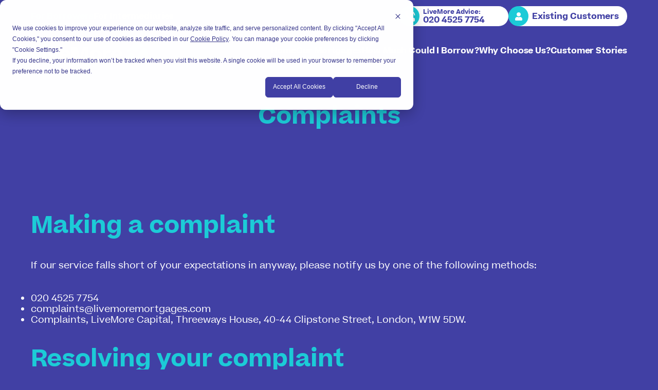

--- FILE ---
content_type: text/html; charset=utf-8
request_url: https://livemoremortgages.com/complaints
body_size: 19472
content:
<!DOCTYPE html><html lang="en-GB"><head><meta charSet="utf-8"/><meta name="viewport" content="width=device-width"/><script type="application/ld+json">{"@context":"https://schema.org","@type":"Organization","name":"LiveMore Mortgages","url":"https://livemoremortgages.com","logo":"/logo.svg","sameAs":["https://twitter.com/livemorecapital","https://www.facebook.com/livemoremortgages","https://www.linkedin.com/company/livemore-mortgages"],"contactPoint":[{"@type":"ContactPoint","telephone":"02039 240 800","contactType":"sales","areaServed":"GB","availableLanguage":"en"}]}</script><script type="application/ld+json">{"@context":"https://schema.org","@type":"Organization","@id":"https://livemoremortgages.com","name":"LiveMore Mortgages","description":"LiveMore provides mortgages designed for life aged 50 to 90+. Your own friendly team of LiveMore experts are just a phone call or email away.","url":"https://livemoremortgages.com","telephone":"02039 240 800","sameAs":["https://twitter.com/livemorecapital","https://www.facebook.com/livemoremortgages","https://www.linkedin.com/company/livemore-mortgages"],"image":["https://livemoremortgages.com/logo.svg"],"address":{"@type":"PostalAddress","streetAddress":"2 West Regent Street","addressLocality":"Glasgow","postalCode":"G2 1RW","addressCountry":"UK"},"geo":{"latitude":"55.86105040464039","longitude":"-4.260610201455556","@type":"GeoCoordinates"},"areaServed":[{"@type":"GeoCircle","geoMidpoint":{"@type":"GeoCoordinates","latitude":"51.52320402090617","longitude":"-0.21689574393786457"},"geoRadius":"1000"},{"@type":"GeoCircle","geoMidpoint":{"@type":"GeoCoordinates","latitude":"55.86105040464039","longitude":"-4.260610201455556"},"geoRadius":"1000"}],"openingHoursSpecification":[{"opens":"08:00","closes":"23:59","dayOfWeek":["Monday","Tuesday","Wednesday","Thursday","Friday","Saturday"],"validFrom":"2019-12-23","validThrough":"2024-04-02","@type":"OpeningHoursSpecification"},{"opens":"14:00","closes":"20:00","dayOfWeek":"Sunday","validFrom":"2019-12-23","validThrough":"2020-04-02","@type":"OpeningHoursSpecification"}]}</script><title>Complaints - LiveMore Mortgages</title><meta name="robots" content="index,follow"/><meta name="description" content="If our service falls short of your expectations in anyway, please notify us by one of the methods detailed on this page. "/><meta name="twitter:card" content="summary_large_image"/><meta name="twitter:site" content="https://livemoremortgages.com/complaints"/><meta name="twitter:creator" content="@livemorecapital"/><meta property="og:title" content="Complaints"/><meta property="og:description" content="If our service falls short of your expectations in anyway, please notify us by one of the methods detailed on this page. "/><meta property="og:url" content="https://livemoremortgages.com/complaints"/><meta property="og:image" content="https://livemoremortgages.com/api/og?type=page&amp;title=Mortgages+designed+for+life+from+50+to+90%2B&amp;image=https%3A%2F%2Fcdn.sanity.io%2Fimages%2Flvq6dmwc%2Fproduction%2F26d9e045876b6d85b8618b0280ac4b363dc0fb1c-1667x1667.png%3Fw%3D630%26h%3D630%26q%3D100%26fit%3Dmax%26auto%3Dformat"/><meta property="og:image:alt" content="If our service falls short of your expectations in anyway, please notify us by one of the methods detailed on this page. "/><meta property="og:image:secure_url" content="https://livemoremortgages.com/api/og?type=page&amp;title=Mortgages+designed+for+life+from+50+to+90%2B&amp;image=https%3A%2F%2Fcdn.sanity.io%2Fimages%2Flvq6dmwc%2Fproduction%2F26d9e045876b6d85b8618b0280ac4b363dc0fb1c-1667x1667.png%3Fw%3D630%26h%3D630%26q%3D100%26fit%3Dmax%26auto%3Dformat"/><meta property="og:image:width" content="1200"/><meta property="og:image:height" content="630"/><meta name="next-head-count" content="18"/><link rel="icon" href="/favicon.ico"/><link rel="icon" type="image/png" sizes="32x32" href="/favicon-32x32.png"/><link rel="icon" type="image/png" sizes="16x16" href="/favicon-16x16.png"/><link rel="preload" href="/_next/static/media/896d0860bbe88a48-s.p.woff2" as="font" type="font/woff2" crossorigin="anonymous" data-next-font="size-adjust"/><link rel="preload" href="/_next/static/media/3d27c796fb7b5f10-s.p.woff2" as="font" type="font/woff2" crossorigin="anonymous" data-next-font="size-adjust"/><link rel="preload" href="/_next/static/media/525d960de0802dcb-s.p.woff2" as="font" type="font/woff2" crossorigin="anonymous" data-next-font="size-adjust"/><link rel="preload" href="/_next/static/media/a5e90c97d5ef3c37-s.p.woff2" as="font" type="font/woff2" crossorigin="anonymous" data-next-font="size-adjust"/><link rel="preload" href="/_next/static/css/a1e12e964ffc8b11.css" as="style"/><link rel="stylesheet" href="/_next/static/css/a1e12e964ffc8b11.css" data-n-g=""/><link rel="preload" href="/_next/static/css/bc9f256b281eaa0f.css" as="style"/><link rel="stylesheet" href="/_next/static/css/bc9f256b281eaa0f.css" data-n-p=""/><noscript data-n-css=""></noscript><script defer="" nomodule="" src="/_next/static/chunks/polyfills-42372ed130431b0a.js"></script><script src="/_next/static/chunks/webpack-3335a5d84d400807.js" defer=""></script><script src="/_next/static/chunks/framework-ee1a774036975a0f.js" defer=""></script><script src="/_next/static/chunks/main-a3985f1723bbed75.js" defer=""></script><script src="/_next/static/chunks/pages/_app-ce34830057174bf5.js" defer=""></script><script src="/_next/static/chunks/c7773329-d1fdb2cd2ae757ae.js" defer=""></script><script src="/_next/static/chunks/1bfc9850-09ee002cb59fbe2c.js" defer=""></script><script src="/_next/static/chunks/03e99c56-ad4140fbcdb9843d.js" defer=""></script><script src="/_next/static/chunks/65291039-d93b9bac4e53b69f.js" defer=""></script><script src="/_next/static/chunks/13b8a98b-bb384aced2594cb9.js" defer=""></script><script src="/_next/static/chunks/48c79778-b380703ecdfd86ad.js" defer=""></script><script src="/_next/static/chunks/d7eeaac4-9c118950fc7275c8.js" defer=""></script><script src="/_next/static/chunks/22-8a6158c159a8a181.js" defer=""></script><script src="/_next/static/chunks/677-508824b7fe538243.js" defer=""></script><script src="/_next/static/chunks/681-364c244ec9d388bd.js" defer=""></script><script src="/_next/static/chunks/552-d51be14d22e28893.js" defer=""></script><script src="/_next/static/chunks/pages/%5B%5B...slug%5D%5D-c2266672053d6674.js" defer=""></script><script src="/_next/static/8f3mj9T4MtDcVX7HKKjqK/_buildManifest.js" defer=""></script><script src="/_next/static/8f3mj9T4MtDcVX7HKKjqK/_ssgManifest.js" defer=""></script><style data-styled="" data-styled-version="6.1.19">:root{--white:#fff;--black:#000;--smoke:#2d3540;--indigo:#4140A4;--blue:#1CCBD7;--lime:#DDF33F;--coral:#F4675B;--slate:#94A3B8;--amber:#FF8A00;--indigo0:#D9D9ED;--indigo50:#C0BFE1;--indigo100:#A09FD1;--indigo200:#8080C2;--indigo300:#6160B3;--indigo400:var(--indigo);--indigo500:#363589;--indigo600:#2B2B6D;--indigo700:#212052;--indigo800:#161537;--indigo900:#0D0D21;--blue0:#D2F5F7;--blue50:#B3EEF2;--blue100:#8DE5EB;--blue200:#68DCE4;--blue300:#42D4DE;--blue400:var(--blue);--blue500:#17A9B3;--blue600:#13878F;--blue700:#0E666C;--blue800:#094448;--blue900:#06292B;--lime0:#F8FDD9;--lime50:#F4FBBF;--lime100:#EEF99F;--lime200:#E8F77F;--lime300:#E3F55F;--lime400:var(--lime);--lime500:#B8CA35;--lime600:#93A22A;--lime700:#6F7A20;--lime800:#4A5115;--lime900:#2C310D;--coral0:#FDE1DE;--coral50:#FBCCC8;--coral100:#F9B3AD;--coral200:#F89A92;--coral300:#F68076;--coral400:var(--coral);--coral500:#CB564C;--coral600:#A3453D;--coral700:#7A342E;--coral800:#51221E;--coral900:#311512;--slate50:#F8FAFC;--slate100:#F1F5F9;--slate200:#E2E8F0;--slate300:#CBD5E1;--slate400:var(--slate);--slate500:#64748B;--slate600:#475569;--slate700:#334155;--slate800:#1E293B;--slate900:#0F172A;--plum:#670d2d;--dustyPink:#fce4de;--tangerine:#f4534a;--smoke:#2d3540;--putty:#f4f0ef;--blush:#f4a9c5;--acid:#f3dc4a;--sky:#55bfee;--white:#fff;--smoke30:#6c7279;--smoke50:#969A9F;--smoke70:#6C7279;--putty50:#faf8f7;--resultsBodyBG:#F9F9FC;--tableCellBG:#e8fafb;--graphBG:#e8fafb;--indigoRGB:65,64,164;--ButtonRed:#F4675B;--ButtonGreen:#12A50F;}/*!sc*/
html,body,#__next{padding:0;margin:0;min-height:100%;min-width:100%;height:100%;background:var(--indigo);scroll-behavior:smooth;}/*!sc*/
a{color:inherit;}/*!sc*/
*{box-sizing:border-box;-webkit-font-smoothing:antialiased;-moz-osx-font-smoothing:grayscale;}/*!sc*/
input::-webkit-outer-spin-button,input::-webkit-inner-spin-button{-webkit-appearance:none;margin:0;}/*!sc*/
input[type=number]{-moz-appearance:textfield;}/*!sc*/
:target::before{content:"";display:block;height:250px;margin-top:-250px;}/*!sc*/
.grecaptcha-badge{visibility:hidden;}/*!sc*/
html:has(:target){scroll-behavior:smooth;}/*!sc*/
data-styled.g5[id="sc-global-fzEwA1"]{content:"sc-global-fzEwA1,"}/*!sc*/
.jNlJjt{box-sizing:border-box;width:100%;display:grid;grid-template-columns:repeat(4,1fr);padding:0 1rem;column-gap:1rem;max-width:90rem;}/*!sc*/
@media (min-width:43.125rem){.jNlJjt{grid-template-columns:repeat(12,1fr);column-gap:1rem;padding:0 3.75rem;}}/*!sc*/
data-styled.g7[id="sc-ff9b982-1"]{content:"jNlJjt,"}/*!sc*/
.bRAMxQ{background:var(--indigo);color:var(--white);}/*!sc*/
data-styled.g8[id="sc-ff9b982-2"]{content:"bRAMxQ,"}/*!sc*/
.kRscgX{display:flex;width:100%;justify-content:center;height:100%;flex-direction:column;font-family:var(--Beatrice);font-size:clamp(1rem, 0.9642857142857143rem + 0.17857142857142858vw  , 1.125rem);line-height:1.2;}/*!sc*/
data-styled.g10[id="sc-ff9b982-4"]{content:"kRscgX,"}/*!sc*/
.Peyrd{width:100%;display:flex;column-gap:0.625rem;justify-content:center;color:var(--white);background-color:var(--indigo);padding:2.25rem 0 2.25rem 0;}/*!sc*/
.Peyrd h1,.Peyrd h2,.Peyrd h3,.Peyrd h4,.Peyrd h5{color:var(--blue);}/*!sc*/
@media (min-width: 43.125rem){.Peyrd{padding:4.375rem 0 4.375rem 0;}}/*!sc*/
data-styled.g12[id="sc-ff9b982-6"]{content:"Peyrd,"}/*!sc*/
.hMeXmq{margin:0 0 0.5em;font-family:var(--Beatrice),Geneva,sans-serif;font-weight:700;line-height:115%;font-size:clamp(1.625rem, 1.2321428571428572rem + 1.9642857142857142vw  , 3rem);}/*!sc*/
.flBrsY{margin:0 0 1.25rem;font-family:var(--Beatrice),Geneva,sans-serif;font-weight:700;line-height:115%;font-size:clamp(1.625rem, 1.2321428571428572rem + 1.9642857142857142vw  , 3rem);}/*!sc*/
@media (min-width: 43.125rem){.flBrsY{margin:0 0 2.5rem;}}/*!sc*/
data-styled.g13[id="sc-ff9b982-7"]{content:"hMeXmq,flBrsY,"}/*!sc*/
.iODCEZ{font-family:var(--Beatrice);font-size:clamp(1rem, 0.9285714285714286rem + 0.35714285714285715vw  , 1.25rem);line-height:150%;margin:0 0 1.25rem;font-size:clamp(1rem, 0.9642857142857143rem + 0.17857142857142858vw  , 1.125rem);}/*!sc*/
@media (min-width: 43.125rem){.iODCEZ{margin:0 0 2.5rem;}}/*!sc*/
.iODCEZ strong{font-weight:700;}/*!sc*/
.bKBvuZ{font-family:var(--Beatrice);font-size:clamp(1rem, 0.9285714285714286rem + 0.35714285714285715vw  , 1.25rem);line-height:150%;margin:0 0 1rem;font-size:clamp(1rem, 0.9642857142857143rem + 0.17857142857142858vw  , 1.125rem);}/*!sc*/
@media (min-width: 43.125rem){.bKBvuZ{margin:0 0 1.25rem;}}/*!sc*/
.bKBvuZ strong{font-weight:700;}/*!sc*/
data-styled.g15[id="sc-ff9b982-9"]{content:"iODCEZ,bKBvuZ,"}/*!sc*/
.fHprSc{font-weight:700;font-size:1rem;line-height:110%;margin:0;letter-spacing:-0.01em;}/*!sc*/
@media screen and (min-width:48.0625rem){.fHprSc{font-size:2rem;}}/*!sc*/
data-styled.g18[id="sc-ff9b982-12"]{content:"fHprSc,"}/*!sc*/
.dMjvpG{font-weight:700;font-size:clamp(1rem,0.893rem + 0.54vw,1.375rem);line-height:130%;letter-spacing:-0.01em;}/*!sc*/
data-styled.g21[id="sc-ff9b982-15"]{content:"dMjvpG,"}/*!sc*/
.kHKYJm{line-height:130%;font-size:1rem;}/*!sc*/
data-styled.g23[id="sc-ff9b982-17"]{content:"kHKYJm,"}/*!sc*/
.jsgcEf{grid-column:3/-3;}/*!sc*/
@media only screen and (max-width:48rem){.jsgcEf{grid-column:1/-1;}}/*!sc*/
.fNfFie{grid-column:1/5;}/*!sc*/
@media only screen and (max-width:48rem){.fNfFie{grid-column:1/-1;}}/*!sc*/
.ZeLJV{grid-column:7/-1;}/*!sc*/
@media only screen and (max-width:48rem){.ZeLJV{grid-column:1/-1;}}/*!sc*/
.bvEJsp{grid-column:span 4;}/*!sc*/
@media only screen and (max-width:48rem){.bvEJsp{grid-column:1/-1;}}/*!sc*/
.bkXWJH{grid-column:1/-1;}/*!sc*/
@media only screen and (max-width:48rem){.bkXWJH{grid-column:1/-1;}}/*!sc*/
data-styled.g27[id="sc-ff9b982-21"]{content:"jsgcEf,fNfFie,ZeLJV,bvEJsp,bkXWJH,"}/*!sc*/
.eluoK{position:relative;display:flex;align-items:center;margin:0 0 1.25rem 1.125rem;padding:0 0.75rem 0 1.5rem;color:var(--indigo);font-size:0.75rem;font-weight:700;line-height:1.125rem;min-height:2.3125rem;border:none;outline:inherit;background:var(--white);border-bottom-right-radius:2.4375rem;border-top-right-radius:2.4375rem;background-color:var(--white);color:var(--indigo);}/*!sc*/
.eluoK a{text-decoration:none;}/*!sc*/
@media only screen and (min-width:48rem){.eluoK{min-height:2.4375rem;margin:0 0 1.25rem 1.125rem;padding:0 1rem 0 1.75rem;font-size:1rem;font-weight:700;line-height:1.125rem;}}/*!sc*/
@media only screen and (max-width:48rem){.eluoK{grid-column:span 4;grid-row:2;}}/*!sc*/
data-styled.g28[id="sc-ff9b982-22"]{content:"eluoK,"}/*!sc*/
.gwFgCY{min-height:2.3125rem;min-width:2.3125rem;background-color:var(--blue);border-radius:50%;position:absolute;top:0;left:-1.125rem;display:flex;align-items:center;justify-content:center;}/*!sc*/
@media only screen and (min-width:48rem){.gwFgCY{min-height:2.4375rem;min-width:2.4375rem;}}/*!sc*/
data-styled.g29[id="sc-ff9b982-23"]{content:"gwFgCY,"}/*!sc*/
.A-Dkex{width:100%;max-width:228px;}/*!sc*/
data-styled.g30[id="sc-bc316e-0"]{content:"A-Dkex,"}/*!sc*/
.dRFOnc{fill:var(--white);}/*!sc*/
data-styled.g31[id="sc-bc316e-1"]{content:"dRFOnc,"}/*!sc*/
.bRDVek{width:9.75rem;margin:0 0 1.875rem;}/*!sc*/
data-styled.g32[id="sc-3f596b63-0"]{content:"bRDVek,"}/*!sc*/
.BXyiN{width:100%;display:flex;justify-content:center;}/*!sc*/
data-styled.g33[id="sc-62c10567-0"]{content:"BXyiN,"}/*!sc*/
.iTTFlq{display:grid;grid-column:2/-2;grid-template-columns:repeat(10,1fr);list-style:none;grid-row-gap:2rem;grid-column-gap:1rem;padding:5rem 0;}/*!sc*/
@media screen and (max-width:48rem){.iTTFlq{grid-column:1/-1;}}/*!sc*/
data-styled.g34[id="sc-62c10567-1"]{content:"iTTFlq,"}/*!sc*/
.fMUIPu{color:var(--white);font-style:normal;font-weight:300;font-size:1rem;line-height:120%;}/*!sc*/
data-styled.g35[id="sc-62c10567-2"]{content:"fMUIPu,"}/*!sc*/
.jYGmHq{color:var(--white);}/*!sc*/
data-styled.g36[id="sc-62c10567-3"]{content:"jYGmHq,"}/*!sc*/
.eloany{grid-row:2;font-size:1rem;}/*!sc*/
@media screen and (max-width:48rem){.eloany{grid-row:3;}}/*!sc*/
data-styled.g37[id="sc-62c10567-4"]{content:"eloany,"}/*!sc*/
@media screen and (max-width:48rem){.dyVgAv{grid-row:1;}}/*!sc*/
data-styled.g38[id="sc-62c10567-5"]{content:"dyVgAv,"}/*!sc*/
@media screen and (max-width:48rem){.hnHhyU{grid-row:2;}}/*!sc*/
data-styled.g39[id="sc-62c10567-6"]{content:"hnHhyU,"}/*!sc*/
.eBvMPF{display:flex;list-style:none;margin:1.25rem 0 0;padding:0;font-size:2.5rem;column-gap:1rem;}/*!sc*/
data-styled.g40[id="sc-62c10567-7"]{content:"eBvMPF,"}/*!sc*/
.ghwtLZ{grid-column:2/-2;grid-row-gap:4.375rem;border-radius:0.5rem;background-color:var(--indigo400);padding:3rem 1rem;}/*!sc*/
@media screen and (max-width:48rem){.ghwtLZ{grid-column:1/-1;}}/*!sc*/
data-styled.g41[id="sc-45aa8f25-0"]{content:"ghwtLZ,"}/*!sc*/
.kmoNvF{display:grid;grid-column:1/-1;grid-template-columns:repeat(10,1fr);list-style:none;grid-row-gap:1rem;grid-column-gap:1rem;}/*!sc*/
@media only screen and (min-width:48.0625rem){.kmoNvF{grid-row-gap:3rem;}}/*!sc*/
data-styled.g42[id="sc-45aa8f25-1"]{content:"kmoNvF,"}/*!sc*/
.cCciwb{display:flex;width:100%;grid-column:1/-1;grid-row-gap:1rem;grid-column-gap:1rem;justify-content:space-between;margin:0 0 1.625rem;}/*!sc*/
@media only screen and (max-width:55.625rem){.cCciwb{flex-wrap:wrap;grid-row-gap:1rem;grid-column-gap:1rem;}}/*!sc*/
@media only screen and (min-width:48.0625rem){.cCciwb{grid-row-gap:3rem;}}/*!sc*/
data-styled.g43[id="sc-45aa8f25-2"]{content:"cCciwb,"}/*!sc*/
.dKCUjE{display:flex;align-items:center;justify-content:center;position:relative;width:100%;padding:18.75rem 0 6.25rem;}/*!sc*/
data-styled.g46[id="sc-45aa8f25-5"]{content:"dKCUjE,"}/*!sc*/
.ifPCvn{position:relative;z-index:10;}/*!sc*/
data-styled.g47[id="sc-45aa8f25-6"]{content:"ifPCvn,"}/*!sc*/
.eUNDif{grid-row:1;grid-column:1/-1;max-width:fit-content;}/*!sc*/
data-styled.g48[id="sc-45aa8f25-7"]{content:"eUNDif,"}/*!sc*/
.eJQwmv{display:flex;width:100%;}/*!sc*/
@media only screen and (min-width:34.375rem) and (max-width:55.625rem){.eJQwmv{width:45%;}}/*!sc*/
data-styled.g49[id="sc-45aa8f25-8"]{content:"eJQwmv,"}/*!sc*/
.jUPgDp{display:flex;flex-direction:column;align-items:flex-start;}/*!sc*/
@media only screen and (min-width:77.5rem){.jUPgDp{min-width:300px;}}/*!sc*/
data-styled.g50[id="sc-45aa8f25-9"]{content:"jUPgDp,"}/*!sc*/
.jojSOt{grid-column:1/-1;}/*!sc*/
@media only screen and (min-width:60.0625rem){.jojSOt{grid-column:9/-1;}}/*!sc*/
data-styled.g51[id="sc-45aa8f25-10"]{content:"jojSOt,"}/*!sc*/
.dtgrTK{display:flex;width:100%;max-width:300px;}/*!sc*/
data-styled.g52[id="sc-45aa8f25-11"]{content:"dtgrTK,"}/*!sc*/
.fhKryg{list-style:none;margin:0;padding:0;grid-column:1/-1;}/*!sc*/
.fhKryg li{display:flex;}/*!sc*/
.fhKryg li a{text-decoration:none;}/*!sc*/
@media (min-width:25rem){.fhKryg{column-count:2;}}/*!sc*/
@media (min-width:40.625rem) and (max-width:60rem){.fhKryg{column-count:3;grid-column:2/-1;}}/*!sc*/
@media only screen and (min-width:60.0625rem){.fhKryg{column-count:3;grid-column:1/9;}}/*!sc*/
data-styled.g53[id="sc-45aa8f25-12"]{content:"fhKryg,"}/*!sc*/
.iQjGbI{min-width:9.375rem;}/*!sc*/
data-styled.g54[id="sc-385bc179-0"]{content:"iQjGbI,"}/*!sc*/
.flUzmD{font-size:0.75rem;position:absolute;top:0.125rem;left:1.75rem;}/*!sc*/
data-styled.g55[id="sc-385bc179-1"]{content:"flUzmD,"}/*!sc*/
.cXbDYl{margin-top:0.875rem;display:flex;}/*!sc*/
data-styled.g56[id="sc-385bc179-2"]{content:"cXbDYl,"}/*!sc*/
.fbVJBQ{object-fit:cover;object-position:center bottom;}/*!sc*/
data-styled.g57[id="sc-206c2a2a-0"]{content:"fbVJBQ,"}/*!sc*/
.ghTIEz{background:none;cursor:pointer;border:none;padding:0;text-decoration:none;color:#fff;font-family:inherit;font-size:inherit;font-weight:normal;line-height:inherit;text-align:left;text-shadow:none;}/*!sc*/
.ghTIEz:hover{text-decoration:underline;}/*!sc*/
.ghTIEz:active{opacity:0.6;}/*!sc*/
data-styled.g102[id="sc-d2872da5-0"]{content:"ghTIEz,"}/*!sc*/
.OLPkC{grid-column:1/-1;display:flex;flex-direction:column;justify-content:center;text-align:center;align-items:center;order:1;margin-bottom:1rem;}/*!sc*/
@media (min-width:701px){.OLPkC{margin:unset;order:1;text-align:left;align-items:flex-start;grid-column:1/-1;text-align:center;align-items:center;}}/*!sc*/
data-styled.g135[id="sc-b57dccd4-0"]{content:"OLPkC,"}/*!sc*/
.fpnfWF{grid-column:1/-1;}/*!sc*/
@media screen and (min-width:960px){.fpnfWF{grid-column:span 4;}}/*!sc*/
data-styled.g454[id="sc-54cb1c27-0"]{content:"fpnfWF,"}/*!sc*/
.lhslep{background:var(--lime);display:flex;justify-content:center;padding:2.625rem 0;}/*!sc*/
data-styled.g455[id="sc-b6a143b9-0"]{content:"lhslep,"}/*!sc*/
.gQdiAs{text-align:center;font-weight:600;color:var(--indigo);margin:0;padding:0;}/*!sc*/
.gQdiAs *:last-of-type{margin:0;}/*!sc*/
data-styled.g456[id="sc-b6a143b9-1"]{content:"gQdiAs,"}/*!sc*/
.bUkbSj{grid-column:1/-1;display:grid;grid-template-columns:repeat(10,1fr);text-align:left;color:var(--white);background-color:var(--indigo);}/*!sc*/
.bUkbSj h1,.bUkbSj h2,.bUkbSj h3,.bUkbSj h4,.bUkbSj h5{color:var(--blue);}/*!sc*/
@media screen and (min-width:1400px){.bUkbSj{grid-column:2/-2;}}/*!sc*/
data-styled.g469[id="sc-870c9d61-0"]{content:"bUkbSj,"}/*!sc*/
.iwLspq{grid-column:1/-1;}/*!sc*/
data-styled.g470[id="sc-870c9d61-1"]{content:"iwLspq,"}/*!sc*/
</style></head><body><div id="__next"><div class="__className_68a765"><div class="sc-ff9b982-2 bRAMxQ"><main class="sc-ff9b982-4 kRscgX"><section class="sc-ff9b982-6 Peyrd"><div class="sc-ff9b982-1 jNlJjt"><div class="sc-b57dccd4-0 OLPkC"><h1 id="complaints" class="sc-ff9b982-7 hMeXmq">Complaints</h1></div></div></section><section><section class="sc-ff9b982-6 Peyrd"><div class="sc-ff9b982-1 jNlJjt"><div class="sc-870c9d61-0 bUkbSj"><div class="sc-870c9d61-1 iwLspq"><h2 id="making-a-complaint" class="sc-ff9b982-7 flBrsY">Making a complaint </h2><p class="sc-ff9b982-9 iODCEZ">If our service falls short of your expectations in anyway, please notify us by one of the following methods: </p><ul><li>020 4525 7754</li><li>complaints@livemoremortgages.com </li><li>Complaints, LiveMore Capital, Threeways House, 40-44 Clipstone Street, London, W1W 5DW. </li></ul><h2 id="" class="sc-ff9b982-7 flBrsY"></h2><h2 id="resolving-your-complaint" class="sc-ff9b982-7 flBrsY">Resolving your complaint </h2><p class="sc-ff9b982-9 iODCEZ">We will try to resolve your complaint straight away. If not we will acknowledge your complaint in writing within 5 days from when you first told us. We will also confirm with you: </p><ul><li>The nature of your complaint so that we can check we understood it correctly </li><li>The name and contact information of the person who will be working to resolve your complaint </li></ul><h2 id="" class="sc-ff9b982-7 flBrsY"></h2><h2 id="our-promise-to-you" class="sc-ff9b982-7 flBrsY">Our promise to you</h2><ul><li>We will take your complaint seriously and will investigate each of your concerns thoroughly, in a fair and impartial manner. </li><li>We will always consider what you tell us, although we will sometimes need additional information. </li><li>We will reach our final decision based on this and the results of our investigation. </li><li>We will aim to give you a final response within 4 weeks of us receiving your complaint however, on occasions where we are unable to resolve the situation quickly, we may need more time to complete a full investigation. Where this is the case we will keep you informed throughout and will write to you with an update, clearly defining the reasons for the delay, along with details of when you can expect to receive our response. </li></ul><h2 id="" class="sc-ff9b982-7 flBrsY"></h2><h2 id="how-we-will-tell-you-about-our-decision" class="sc-ff9b982-7 flBrsY">How we will tell you about our decision </h2><p class="sc-ff9b982-9 iODCEZ">We will write to you to detail our final decision. This will happen within eight weeks of LiveMore Capital receiving your complaint (unless we need more time to complete our investigation in which case we will write to you and advise when we expect our investigation to be completed). </p><p class="sc-ff9b982-9 iODCEZ">You can expect us to explain our position and findings clearly and in plain language ensuring that we reply to each point that you have raised. Financial Ombudsman Service If we have not provided you with our final response within eight weeks or you remain dissatisfied with our final response, you have the option to refer the matter to the Financial Ombudsman Service. This must take place within 6 months of receiving our final response. </p><p class="sc-ff9b982-9 iODCEZ">For further information about the Financial Ombudsman Service complaint handling process, please go to www.financial-ombudsman.org.uk. Tel: 0800 023 4567 (calls to this number are free on mobiles and landlines). (Please note - the Financial Ombudsman Service will only be able to consider your complaint after you have either received our final response or eight weeks have passed since your complaint was received, whichever is the earlier).</p></div></div></div></section></section></main><footer><section class="sc-b6a143b9-0 lhslep"><div class="sc-ff9b982-1 jNlJjt"><div class="sc-ff9b982-21 jsgcEf"><div class="sc-b6a143b9-1 gQdiAs"><p class="sc-ff9b982-9 iODCEZ"><strong>Think carefully before securing other debts against your home. As a last resort, your home may be repossessed if you do not keep up with payments.</strong></p><p class="sc-ff9b982-9 iODCEZ"><strong>An equity release product will reduce the value of your estate, is not suitable for everyone and may affect your entitlement to state benefits. To better understand the features and risks please ask your Adviser for a personalised illustration.</strong></p></div></div></div></section><div class="sc-45aa8f25-5 dKCUjE"><img alt="Houses" loading="lazy" decoding="async" data-nimg="fill" class="sc-206c2a2a-0 fbVJBQ" style="position:absolute;height:100%;width:100%;left:0;top:0;right:0;bottom:0;color:transparent;background-size:cover;background-position:50% 50%;background-repeat:no-repeat;background-image:url(&quot;data:image/svg+xml;charset=utf-8,%3Csvg xmlns=&#x27;http://www.w3.org/2000/svg&#x27; %3E%3Cfilter id=&#x27;b&#x27; color-interpolation-filters=&#x27;sRGB&#x27;%3E%3CfeGaussianBlur stdDeviation=&#x27;20&#x27;/%3E%3CfeColorMatrix values=&#x27;1 0 0 0 0 0 1 0 0 0 0 0 1 0 0 0 0 0 100 -1&#x27; result=&#x27;s&#x27;/%3E%3CfeFlood x=&#x27;0&#x27; y=&#x27;0&#x27; width=&#x27;100%25&#x27; height=&#x27;100%25&#x27;/%3E%3CfeComposite operator=&#x27;out&#x27; in=&#x27;s&#x27;/%3E%3CfeComposite in2=&#x27;SourceGraphic&#x27;/%3E%3CfeGaussianBlur stdDeviation=&#x27;20&#x27;/%3E%3C/filter%3E%3Cimage width=&#x27;100%25&#x27; height=&#x27;100%25&#x27; x=&#x27;0&#x27; y=&#x27;0&#x27; preserveAspectRatio=&#x27;none&#x27; style=&#x27;filter: url(%23b);&#x27; href=&#x27;https://cdn.sanity.io/images/lvq6dmwc/production/15280f0e9b750b9a7d74b35c4f822d0a41b9d729-5184x3456.jpg?rect=864,0,3456,3456&amp;w=24&amp;h=24&amp;blur=10&amp;fit=max&amp;auto=format&#x27;/%3E%3C/svg%3E&quot;)" src="https://cdn.sanity.io/images/lvq6dmwc/production/15280f0e9b750b9a7d74b35c4f822d0a41b9d729-5184x3456.jpg?w=2000&amp;fm=webp&amp;q=50&amp;fit=max&amp;auto=format"/><div class="sc-ff9b982-1 sc-45aa8f25-6 jNlJjt ifPCvn"><div class="sc-45aa8f25-0 ghwtLZ"><div class="sc-45aa8f25-1 kmoNvF"><div class="sc-54cb1c27-0 fpnfWF"><p class="sc-ff9b982-15 dMjvpG">Get in touch with us</p><p class="sc-ff9b982-9 iODCEZ">Your own friendly team of LiveMore experts are just a phone call or email away. We&#x27;ll help at every step together with your trusted adviser.</p></div></div><div class="sc-45aa8f25-2 cCciwb"><div class="sc-45aa8f25-8 eJQwmv"><div class="sc-45aa8f25-9 jUPgDp"><p class="sc-ff9b982-9 sc-45aa8f25-7 bKBvuZ eUNDif"><strong>If you&#x27;re already a customer</strong></p><div class="sc-ff9b982-22 eluoK"><div class="sc-ff9b982-23 gwFgCY"><svg width="24" height="24" viewBox="0 0 24 24" fill="none"><path d="M22.0004 16.9201V19.9201C22.0016 20.1986 21.9445 20.4743 21.8329 20.7294C21.7214 20.9846 21.5577 21.2137 21.3525 21.402C21.1473 21.5902 20.905 21.7336 20.6412 21.8228C20.3773 21.912 20.0978 21.9452 19.8204 21.9201C16.7433 21.5857 13.7874 20.5342 11.1904 18.8501C8.77425 17.3148 6.72576 15.2663 5.19042 12.8501C3.5004 10.2413 2.44866 7.27109 2.12042 4.1801C2.09543 3.90356 2.1283 3.62486 2.21692 3.36172C2.30555 3.09859 2.44799 2.85679 2.63519 2.65172C2.82238 2.44665 3.05023 2.28281 3.30421 2.17062C3.5582 2.05843 3.83276 2.00036 4.11042 2.0001H7.11042C7.59573 1.99532 8.06621 2.16718 8.43418 2.48363C8.80215 2.80008 9.0425 3.23954 9.11042 3.7201C9.23704 4.68016 9.47187 5.62282 9.81042 6.5301C9.94496 6.88802 9.97408 7.27701 9.89433 7.65098C9.81457 8.02494 9.62928 8.36821 9.36042 8.6401L8.09042 9.9101C9.51398 12.4136 11.5869 14.4865 14.0904 15.9101L15.3604 14.6401C15.6323 14.3712 15.9756 14.1859 16.3495 14.1062C16.7235 14.0264 17.1125 14.0556 17.4704 14.1901C18.3777 14.5286 19.3204 14.7635 20.2804 14.8901C20.7662 14.9586 21.2098 15.2033 21.527 15.5776C21.8441 15.9519 22.0126 16.4297 22.0004 16.9201Z" fill="var(--white)"></path><path d="M13 6C15.5 6 17.5 8 17.5 10.5" stroke="var(--white)" stroke-width="2"></path><path d="M13.5 2C17.9444 2 21.5 5.55556 21.5 10" stroke="var(--white)" stroke-width="2"></path></svg></div><div class="sc-385bc179-0 iQjGbI"><span class="sc-385bc179-1 flUzmD">LiveMore Mortgages<!-- -->:</span><a class="sc-385bc179-2 cXbDYl" href="tel:020 4525 7754">020 4525 7754</a></div></div><div class="sc-ff9b982-22 eluoK"><div class="sc-ff9b982-23 gwFgCY"><svg width="24" height="24" viewBox="0 0 24 24" fill="none"><path fill="var(--white)" d="M12 13L11.2832 14.024C11.7136 14.3253 12.2864 14.3253 12.7168 14.024L12 13ZM4 5.25H20V2.75H4V5.25ZM20 5.25C20.4096 5.25 20.75 5.59036 20.75 6H23.25C23.25 4.20964 21.7904 2.75 20 2.75V5.25ZM20.75 6V18H23.25V6H20.75ZM20.75 18C20.75 18.4096 20.4096 18.75 20 18.75V21.25C21.7904 21.25 23.25 19.7904 23.25 18H20.75ZM20 18.75H4V21.25H20V18.75ZM4 18.75C3.59036 18.75 3.25 18.4096 3.25 18H0.75C0.75 19.7904 2.20964 21.25 4 21.25V18.75ZM3.25 18V6H0.75V18H3.25ZM3.25 6C3.25 5.59036 3.59036 5.25 4 5.25V2.75C2.20964 2.75 0.75 4.20964 0.75 6H3.25ZM21.2832 4.97596L11.2832 11.976L12.7168 14.024L22.7168 7.02404L21.2832 4.97596ZM12.7168 11.976L2.71683 4.97596L1.28317 7.02404L11.2832 14.024L12.7168 11.976Z"></path></svg></div><a href="mailto: servicing@mortgages.livemorecapital.com">Email</a></div></div></div><div class="sc-45aa8f25-8 eJQwmv"><div class="sc-45aa8f25-9 jUPgDp"><p class="sc-ff9b982-9 sc-45aa8f25-7 bKBvuZ eUNDif"><strong>If you&#x27;re a new customer</strong></p><div class="sc-ff9b982-22 eluoK"><div class="sc-ff9b982-23 gwFgCY"><svg width="24" height="24" viewBox="0 0 24 24" fill="none"><path d="M22.0004 16.9201V19.9201C22.0016 20.1986 21.9445 20.4743 21.8329 20.7294C21.7214 20.9846 21.5577 21.2137 21.3525 21.402C21.1473 21.5902 20.905 21.7336 20.6412 21.8228C20.3773 21.912 20.0978 21.9452 19.8204 21.9201C16.7433 21.5857 13.7874 20.5342 11.1904 18.8501C8.77425 17.3148 6.72576 15.2663 5.19042 12.8501C3.5004 10.2413 2.44866 7.27109 2.12042 4.1801C2.09543 3.90356 2.1283 3.62486 2.21692 3.36172C2.30555 3.09859 2.44799 2.85679 2.63519 2.65172C2.82238 2.44665 3.05023 2.28281 3.30421 2.17062C3.5582 2.05843 3.83276 2.00036 4.11042 2.0001H7.11042C7.59573 1.99532 8.06621 2.16718 8.43418 2.48363C8.80215 2.80008 9.0425 3.23954 9.11042 3.7201C9.23704 4.68016 9.47187 5.62282 9.81042 6.5301C9.94496 6.88802 9.97408 7.27701 9.89433 7.65098C9.81457 8.02494 9.62928 8.36821 9.36042 8.6401L8.09042 9.9101C9.51398 12.4136 11.5869 14.4865 14.0904 15.9101L15.3604 14.6401C15.6323 14.3712 15.9756 14.1859 16.3495 14.1062C16.7235 14.0264 17.1125 14.0556 17.4704 14.1901C18.3777 14.5286 19.3204 14.7635 20.2804 14.8901C20.7662 14.9586 21.2098 15.2033 21.527 15.5776C21.8441 15.9519 22.0126 16.4297 22.0004 16.9201Z" fill="var(--white)"></path><path d="M13 6C15.5 6 17.5 8 17.5 10.5" stroke="var(--white)" stroke-width="2"></path><path d="M13.5 2C17.9444 2 21.5 5.55556 21.5 10" stroke="var(--white)" stroke-width="2"></path></svg></div><div class="sc-385bc179-0 iQjGbI"><span class="sc-385bc179-1 flUzmD">LiveMore Advice<!-- -->:</span><a class="sc-385bc179-2 cXbDYl" href="tel:020 4525 7754">020 4525 7754</a></div></div><div class="sc-ff9b982-22 eluoK"><div class="sc-ff9b982-23 gwFgCY"><svg width="24" height="24" viewBox="0 0 24 24" fill="none"><path fill="var(--white)" d="M12 13L11.2832 14.024C11.7136 14.3253 12.2864 14.3253 12.7168 14.024L12 13ZM4 5.25H20V2.75H4V5.25ZM20 5.25C20.4096 5.25 20.75 5.59036 20.75 6H23.25C23.25 4.20964 21.7904 2.75 20 2.75V5.25ZM20.75 6V18H23.25V6H20.75ZM20.75 18C20.75 18.4096 20.4096 18.75 20 18.75V21.25C21.7904 21.25 23.25 19.7904 23.25 18H20.75ZM20 18.75H4V21.25H20V18.75ZM4 18.75C3.59036 18.75 3.25 18.4096 3.25 18H0.75C0.75 19.7904 2.20964 21.25 4 21.25V18.75ZM3.25 18V6H0.75V18H3.25ZM3.25 6C3.25 5.59036 3.59036 5.25 4 5.25V2.75C2.20964 2.75 0.75 4.20964 0.75 6H3.25ZM21.2832 4.97596L11.2832 11.976L12.7168 14.024L22.7168 7.02404L21.2832 4.97596ZM12.7168 11.976L2.71683 4.97596L1.28317 7.02404L11.2832 14.024L12.7168 11.976Z"></path></svg></div><a href="mailto: hello@livemoremortgages.com">Email</a></div></div></div><div class="sc-45aa8f25-8 eJQwmv"><div class="sc-45aa8f25-9 jUPgDp"><p class="sc-ff9b982-9 sc-45aa8f25-7 bKBvuZ eUNDif"><strong>If you&#x27;re an intermediary</strong></p><div class="sc-ff9b982-22 eluoK"><div class="sc-ff9b982-23 gwFgCY"><svg width="24" height="24" viewBox="0 0 24 24" fill="none"><path d="M22.0004 16.9201V19.9201C22.0016 20.1986 21.9445 20.4743 21.8329 20.7294C21.7214 20.9846 21.5577 21.2137 21.3525 21.402C21.1473 21.5902 20.905 21.7336 20.6412 21.8228C20.3773 21.912 20.0978 21.9452 19.8204 21.9201C16.7433 21.5857 13.7874 20.5342 11.1904 18.8501C8.77425 17.3148 6.72576 15.2663 5.19042 12.8501C3.5004 10.2413 2.44866 7.27109 2.12042 4.1801C2.09543 3.90356 2.1283 3.62486 2.21692 3.36172C2.30555 3.09859 2.44799 2.85679 2.63519 2.65172C2.82238 2.44665 3.05023 2.28281 3.30421 2.17062C3.5582 2.05843 3.83276 2.00036 4.11042 2.0001H7.11042C7.59573 1.99532 8.06621 2.16718 8.43418 2.48363C8.80215 2.80008 9.0425 3.23954 9.11042 3.7201C9.23704 4.68016 9.47187 5.62282 9.81042 6.5301C9.94496 6.88802 9.97408 7.27701 9.89433 7.65098C9.81457 8.02494 9.62928 8.36821 9.36042 8.6401L8.09042 9.9101C9.51398 12.4136 11.5869 14.4865 14.0904 15.9101L15.3604 14.6401C15.6323 14.3712 15.9756 14.1859 16.3495 14.1062C16.7235 14.0264 17.1125 14.0556 17.4704 14.1901C18.3777 14.5286 19.3204 14.7635 20.2804 14.8901C20.7662 14.9586 21.2098 15.2033 21.527 15.5776C21.8441 15.9519 22.0126 16.4297 22.0004 16.9201Z" fill="var(--white)"></path><path d="M13 6C15.5 6 17.5 8 17.5 10.5" stroke="var(--white)" stroke-width="2"></path><path d="M13.5 2C17.9444 2 21.5 5.55556 21.5 10" stroke="var(--white)" stroke-width="2"></path></svg></div><div class="sc-385bc179-0 iQjGbI"><span class="sc-385bc179-1 flUzmD">Sales<!-- -->:</span><a class="sc-385bc179-2 cXbDYl" href="tel:020 4525 7754">020 4525 7754</a></div></div><div class="sc-ff9b982-22 eluoK"><div class="sc-ff9b982-23 gwFgCY"><svg width="24" height="24" viewBox="0 0 24 24" fill="none"><path fill="var(--white)" d="M12 13L11.2832 14.024C11.7136 14.3253 12.2864 14.3253 12.7168 14.024L12 13ZM4 5.25H20V2.75H4V5.25ZM20 5.25C20.4096 5.25 20.75 5.59036 20.75 6H23.25C23.25 4.20964 21.7904 2.75 20 2.75V5.25ZM20.75 6V18H23.25V6H20.75ZM20.75 18C20.75 18.4096 20.4096 18.75 20 18.75V21.25C21.7904 21.25 23.25 19.7904 23.25 18H20.75ZM20 18.75H4V21.25H20V18.75ZM4 18.75C3.59036 18.75 3.25 18.4096 3.25 18H0.75C0.75 19.7904 2.20964 21.25 4 21.25V18.75ZM3.25 18V6H0.75V18H3.25ZM3.25 6C3.25 5.59036 3.59036 5.25 4 5.25V2.75C2.20964 2.75 0.75 4.20964 0.75 6H3.25ZM21.2832 4.97596L11.2832 11.976L12.7168 14.024L22.7168 7.02404L21.2832 4.97596ZM12.7168 11.976L2.71683 4.97596L1.28317 7.02404L11.2832 14.024L12.7168 11.976Z"></path></svg></div><a href="mailto: sales@livemoremortgages.com">Email</a></div></div></div></div><div class="sc-45aa8f25-1 kmoNvF"><ul class="sc-45aa8f25-12 fhKryg"><li><a href="/articles">Articles</a></li><li><a href="/careers">Careers</a></li><li><a href="/cookie-policy">Cookie Policy</a></li><li><a href="/complaints">Complaints</a></li><li><a href="/contact-us">Contact us</a></li><li><a href="/esg">ESG</a></li><li><a href="/intermediaries/intermediary-affordability-calculator">The LiveMore Mortgage Matcher - our affordability calculator</a></li><li><a href="/lvr">LVR</a></li><li><a href="/privacy-policy">Privacy Policy</a></li><li><a href="/terms-and-conditions">Terms &amp; Conditions</a></li><li><a rel="noreferrer noopener" target="_blank" href="https://cdn.sanity.io/files/lvq6dmwc/production/80b79604e83ca011a151c00c0766776275916bb3.pdf">Our Tariff of Charges</a></li><li><a rel="noreferrer noopener" target="_blank" href="https://cdn.sanity.io/files/lvq6dmwc/production/7cb849ab9c35ab1b08469cd41eee01aff52773bd.pdf">Our Tariff of Charges (Lifetime Mortage)</a></li><button type="button" id="hs_show_banner_button" class="sc-d2872da5-0 ghTIEz">Cookie Settings</button></ul><div class="sc-45aa8f25-10 jojSOt"><svg class="sc-45aa8f25-11 dtgrTK" viewBox="0 0 219 134" fill="none" xmlns="http://www.w3.org/2000/svg"><path d="M172.868 77.7226L127.247 31.7639C124.965 29.4653 121.267 29.4653 118.989 31.7639L73.3634 77.7226C72.2828 78.8112 71.6714 80.2771 71.6542 81.8167C71.6542 82.0509 71.4002 105.206 71.6499 127.481C71.6413 127.598 71.6413 127.719 71.6413 127.84C71.6413 131.089 74.2545 133.726 77.4834 133.726H168.74C171.964 133.726 174.582 131.093 174.582 127.84V81.8817C174.582 80.3204 173.966 78.8242 172.873 77.7226" fill="#1CCBD7"></path><g clip-path="url(#clip0_737_10660)"><path d="M-30.04 138.571C30.0396 78.4912 115.798 8.23678 119.19 124.52C138.086 47.9669 187.506 21.8031 213.186 5.81421" stroke="#DDF33F" stroke-width="11.6283" stroke-linejoin="bevel"></path><path d="M213.156 11.6283C216.462 11.6283 218.999 9.11064 218.999 5.81416C218.999 2.51767 216.457 0 213.156 0C210.041 0 207.371 2.454 207.371 5.81416C207.371 9.17432 210.041 11.6283 213.156 11.6283Z" fill="#1CCBD7"></path></g><defs><clipPath id="clip0_737_10660"><rect width="219" height="133.726" fill="white"></rect></clipPath></defs></svg></div></div></div></div></div><div class="sc-62c10567-0 BXyiN"><div class="sc-ff9b982-1 jNlJjt"><div class="sc-62c10567-1 iTTFlq"><div class="sc-ff9b982-21 sc-62c10567-5 fNfFie dyVgAv"><h3 class="sc-ff9b982-12 fHprSc">Follow Us:</h3><ul class="sc-62c10567-7 eBvMPF"><li><a href="https://twitter.com/livemorecapital" target="_blank" rel="noopener noreferrer"><svg stroke="currentColor" fill="currentColor" stroke-width="0" viewBox="0 0 448 512" height="1em" width="1em" xmlns="http://www.w3.org/2000/svg"><path d="M64 32C28.7 32 0 60.7 0 96V416c0 35.3 28.7 64 64 64H384c35.3 0 64-28.7 64-64V96c0-35.3-28.7-64-64-64H64zm297.1 84L257.3 234.6 379.4 396H283.8L209 298.1 123.3 396H75.8l111-126.9L69.7 116h98l67.7 89.5L313.6 116h47.5zM323.3 367.6L153.4 142.9H125.1L296.9 367.6h26.3z"></path></svg></a></li><li><a href="https://www.linkedin.com/company/livemore-mortgages" target="_blank" rel="noopener noreferrer"><svg stroke="currentColor" fill="currentColor" stroke-width="0" viewBox="0 0 448 512" height="1em" width="1em" xmlns="http://www.w3.org/2000/svg"><path d="M416 32H31.9C14.3 32 0 46.5 0 64.3v383.4C0 465.5 14.3 480 31.9 480H416c17.6 0 32-14.5 32-32.3V64.3c0-17.8-14.4-32.3-32-32.3zM135.4 416H69V202.2h66.5V416zm-33.2-243c-21.3 0-38.5-17.3-38.5-38.5S80.9 96 102.2 96c21.2 0 38.5 17.3 38.5 38.5 0 21.3-17.2 38.5-38.5 38.5zm282.1 243h-66.4V312c0-24.8-.5-56.7-34.5-56.7-34.6 0-39.9 27-39.9 54.9V416h-66.4V202.2h63.7v29.2h.9c8.9-16.8 30.6-34.5 62.9-34.5 67.2 0 79.7 44.3 79.7 101.9V416z"></path></svg></a></li><li><a href="https://www.facebook.com/livemoremortgages" target="_blank" rel="noopener noreferrer"><svg stroke="currentColor" fill="currentColor" stroke-width="0" viewBox="0 0 448 512" height="1em" width="1em" xmlns="http://www.w3.org/2000/svg"><path d="M400 32H48A48 48 0 0 0 0 80v352a48 48 0 0 0 48 48h137.25V327.69h-63V256h63v-54.64c0-62.15 37-96.48 93.67-96.48 27.14 0 55.52 4.84 55.52 4.84v61h-31.27c-30.81 0-40.42 19.12-40.42 38.73V256h68.78l-11 71.69h-57.78V480H400a48 48 0 0 0 48-48V80a48 48 0 0 0-48-48z"></path></svg></a></li></ul></div><div class="sc-ff9b982-21 sc-62c10567-6 ZeLJV hnHhyU"><div class="sc-ff9b982-21 bvEJsp"><div class="sc-3f596b63-0 bRDVek"><svg viewBox="0 0 229 40" fill="none" class="sc-bc316e-0 A-Dkex"><path d="M30.0746 18.2188H23.1257V39.6194H30.0746V18.2188ZM0 39.6194H20.5824V32.9307H7.3334V11.7224H0V39.6194ZM31.0839 11.5301C31.0839 8.9692 29.2896 7.21387 26.6542 7.21387C24.0188 7.21387 22.2645 8.97321 22.2645 11.5301C22.2645 14.0869 24.0588 15.8102 26.6542 15.8102C29.2495 15.8102 31.0839 14.0509 31.0839 11.5301ZM47.5129 39.6154L55.9517 18.2148H48.8867L44.8775 29.2958L43.8843 32.7344L42.9671 29.2958L39.0701 18.2148H31.8889L40.0994 39.6154H47.5089H47.5129ZM61.591 26.9674C62.0476 24.2903 63.6897 22.8396 66.3651 22.8396C69.3049 22.8396 70.6025 24.5228 70.7547 26.9674H61.591ZM61.5149 30.3699H77.4793V28.3059C77.4793 22.8035 74.079 17.798 66.5173 17.798C58.9556 17.798 54.9064 22.8796 54.9064 29.1075C54.9064 35.3353 58.6472 39.9962 66.4011 39.9962C71.8641 39.9962 75.1483 37.5876 76.9426 34.0368L70.983 31.8206C69.9897 33.8445 68.7682 34.6861 66.5173 34.6861C63.5375 34.6861 61.8593 33.1952 61.5149 30.3699V30.3699ZM105.399 39.6194H112.312V11.7224H102.231L96.3876 32.3937L96.0832 33.9968L95.8148 32.3536L90.1235 11.7184H79.8143V39.6194H86.7632V20.3588L86.571 16.6919L87.4481 20.5512L92.9071 39.6194H99.1711L104.71 20.5111L105.551 16.6117L105.399 20.3548V39.6154V39.6194ZM131.316 28.9191C131.316 32.3977 130.019 34.5739 126.734 34.5739C123.45 34.5739 122.113 32.4338 122.153 28.9191C122.153 25.4044 123.566 23.1121 126.734 23.1121C129.903 23.1121 131.316 25.3283 131.316 28.9191ZM138.458 28.9191C138.458 22.6512 134.448 17.798 126.734 17.798C119.021 17.798 115.011 22.5751 115.011 28.9552C115.011 35.3353 118.908 40.0002 126.734 40.0002C134.561 40.0002 138.458 35.187 138.458 28.9191V28.9191ZM155.131 24.8674L156.813 18.4873C155.972 18.1066 154.903 17.9142 153.529 17.9142C150.205 17.9142 148.562 19.7858 147.685 24.142V18.2188H140.813V39.6194H147.725V29.4561C147.725 25.9414 149.56 24.146 151.811 24.146C153.184 24.146 154.178 24.4145 155.135 24.8714L155.131 24.8674ZM163.213 26.9714C163.67 24.2943 165.312 22.8436 167.987 22.8436C170.927 22.8436 172.225 24.5268 172.381 26.9714H163.217H163.213ZM163.137 30.3739H179.102V28.3099C179.102 22.8075 175.701 17.802 168.144 17.802C160.586 17.802 156.533 22.8836 156.533 29.1115C156.533 35.3393 160.273 40.0002 168.027 40.0002C173.49 40.0002 176.775 37.5916 178.569 34.0408L172.613 31.8246C171.62 33.8485 170.398 34.6901 168.144 34.6901C165.164 34.6901 163.486 33.1992 163.141 30.3739" class="sc-bc316e-1 dRFOnc"></path><path fill="var(--blue)" d="M197.256 19.1216C197.272 19.1216 197.287 19.1216 197.303 19.1216C200.208 19.1354 202.777 20.5281 204.534 23.0415C204.922 23.5969 205.269 24.202 205.576 24.8566C207.434 21.0716 209.544 17.8738 211.825 15.4119C214.25 12.7973 216.835 11.0694 219.383 10.3196L209.496 0.420567C208.935 -0.14084 208.027 -0.14084 207.466 0.420567L189.09 18.82C188.824 19.0859 188.673 19.4449 188.669 19.8198C188.669 19.8536 188.655 21.1053 188.644 23.1129C191.179 20.5638 194.264 19.1176 197.256 19.1176"></path><path fill="var(--blue)" d="M222.846 15.1023C220.804 14.771 218.164 16.1636 215.602 18.925C213.32 21.3868 210.003 26.1082 207.174 34.6107L202.153 33.831C202.069 27.8678 200.245 24.299 197.276 24.2832H197.248C192.718 24.2832 188.913 30.1868 188.642 35.2316C188.648 36.1917 188.657 37.1578 188.667 38.1199C188.665 38.1576 188.663 38.1973 188.663 38.235C188.663 39.0285 189.306 39.6732 190.099 39.6732H226.857C227.65 39.6732 228.292 39.0305 228.292 38.235V27.0108C227.989 20.2045 225.919 15.5982 222.846 15.1003"></path></svg></div></div><div class="sc-62c10567-3 jYGmHq"><h3 class="sc-ff9b982-12 fHprSc">&quot;A fantastic company.&quot;</h3><p class="sc-ff9b982-17 kHKYJm">Alan Jones, LiveMore customer</p></div></div><div class="sc-ff9b982-21 sc-62c10567-4 bkXWJH eloany"><p class="sc-62c10567-2 fMUIPu">LiveMore Capital Limited is authorised and regulated by the Financial Conduct Authority and is on the Financial Services Register no. 820578 and registered company no. 11630369 in England and Wales.

LiveMore Advice Limited is a company registered in England (Reg. no 8240787) and is directly authorised and regulated by the Financial Conduct Authority under firm reference number 730706, details of which appear on the Financial Services Register.

Copyright © 2025 LiveMore Capital.</p></div></div></div></div></footer></div></div></div><script id="__NEXT_DATA__" type="application/json">{"props":{"pageProps":{"preview":false,"data":{"query":"\n*[_type == \"page\" \u0026\u0026 pageSettings.slug.current == $slug ][0]{\n  // _id,\n  // title,\n  // SeoSettings,\n  ...,\n  \"slug\":select(defined(slug)=\u003eslug,defined(pageSettings.slug)=\u003epageSettings.slug),\n  defined(pageBuilder)=\u003e{\n  pageBuilder[]{\n    ...,\n    _type == 'hubspotForm' =\u003e @-\u003e{...},\n    _type == 'reference' =\u003e @-\u003e{...},\n    _type != 'reference' =\u003e @{\n      ...,\n      defined(buttons)=\u003e{\n  buttons[]{\n    \"anchor\": url.anchor,\n    buttonText,\n    _key,\n    _type,\n    \"isBroken\": !defined(url),\n     ...{\n      \"href\": select(\n        _type == \"calendlyLink\" =\u003e url,\n        defined(url.internal)=\u003e url.internal-\u003e{\"slug\":select(defined(slug)=\u003eslug,defined(pageSettings.slug)=\u003epageSettings.slug)}.slug.current,\n        defined(url.external)=\u003e url.external,\n        \"#\"\n      ),\n      \"isExternal\":select(\n        (defined(url.external) || (_type == \"calendlyLink\" \u0026\u0026 defined(url))) =\u003e true,\n        defined(url.internal)=\u003efalse\n      ),\n    }\n  }\n},defined(articles)=\u003e{\n  \ndefined(articles)=\u003e{\n  'articles': array::compact(articles[]-\u003e{\n    _id,\n    \"slug\":{\"slug\":select(defined(slug)=\u003eslug,defined(pageSettings.slug)=\u003epageSettings.slug)}.slug.current,\n    \"title\":select(defined(cardTitle)=\u003ecardTitle,title),\n    \"description\":select(defined(cardDescription)=\u003ecardDescription,description),\n    \"image\":select(defined(cardImage)=\u003ecardImage,image)\n  })\n}\n\n},\n  _type == 'bannerBlock' =\u003e {\n    _id,\n    _type,\n    themeSettings,\n    heading,\n    'resources': resources[]{\n      '_id': _key,\n      title,\n      'url':file.asset-\u003eurl,\n    }\n  }\n,\n  _type == 'faq' =\u003e{\n    _id,\n    _type,\n    title,\n    themeSettings,\n    'faqContent': faqContent[] -\u003e {\n      _id,\n      _type,\n      titleContent,\n      bodyContent\n    },\n  }\n,\n  _type == 'resourceGridBlock' =\u003e {\n    _type,\n    _id,\n    title,\n    themeSettings,\n    description,\n    'resources': resources[]{\n      'url': file.asset-\u003eurl,\n      title,\n      '_id': _key,\n    }\n  }\n,\n  _type  == 'findMyBDMBlock' =\u003e {\n    _id,\n    _type,\n    themeSettings,\n    'bdmRegions': bdmRegions[]-\u003e{\n      _id,\n      DisplayTitle,\n      'BDMs': BDMs[]-\u003e{\n        _id,\n        firstName,\n        lastName,\n        role,\n        telephone,\n        email,\n        bio,\n        image,\n        areasCovered,\n      }\n    },\n    \n  }\n,\n  _type == 'linkBlockSection' =\u003e {\n    _id,\n    _type,\n    heading,\n    themeSettings,\n    'links': links[] -\u003e {\n      _id,\n      text,\n      openInNewWindow,\n      isLarge,\n      isExternal,\n      'internalLink': internalLink-\u003e{\n        pageSettings,\n      },\n      externalLink,\n    },\n  }\n,\n  _type == 'caseStudiesBlock' =\u003e {\n    _id,\n    _type,\n    themeSettings,\n    'cases': cases[]-\u003e {\n      _id,\n      date,\n      image,\n      title,\n      themeSettings,\n      text,\n      }\n  }\n,\n  _type == 'customerStoriesBlock' =\u003e {\n    _id,\n    _type,\n    expandText,\n    'stories': stories[]-\u003e{\n      _id,\n      themeSettings,\n      title,\n      quote,\n      quotee,\n      text,\n      expandableText,\n      image,\n    }\n  }\n,\n  _type == 'imageTextBlock' =\u003e {\n    ...,\n    defined(buttons)=\u003e{\n  buttons[]{\n    \"anchor\": url.anchor,\n    buttonText,\n    _key,\n    _type,\n    \"isBroken\": !defined(url),\n     ...{\n      \"href\": select(\n        _type == \"calendlyLink\" =\u003e url,\n        defined(url.internal)=\u003e url.internal-\u003e{\"slug\":select(defined(slug)=\u003eslug,defined(pageSettings.slug)=\u003epageSettings.slug)}.slug.current,\n        defined(url.external)=\u003e url.external,\n        \"#\"\n      ),\n      \"isExternal\":select(\n        (defined(url.external) || (_type == \"calendlyLink\" \u0026\u0026 defined(url))) =\u003e true,\n        defined(url.internal)=\u003efalse\n      ),\n    }\n  }\n},\n  }\n,\n  _type == 'articlesListBlock' =\u003e {\n    _id,\n    _type,\n    'articles': *[_type == 'article'] | order(date desc){\n      _id,\n      slug,\n      heading,\n      image,\n      introText,\n      'author': author -\u003e{\n        _id,\n        name,\n      },\n      date,\n    }\n  }\n,defined(quote)=\u003e{\n  quote-\u003e{...}\n},defined(url)=\u003e{\n  ...url{\n      \"isBroken\": select(defined(internal)=\u003efalse,defined(external)=\u003efalse,true),\n      \"href\": select(\n        defined(internal)=\u003einternal-\u003e{\"slug\":select(defined(slug)=\u003eslug,defined(pageSettings.slug)=\u003epageSettings.slug)}.slug.current,\n        defined(external)=\u003eexternal,\n        null\n      ),\n      \"isExternal\":select(defined(external)=\u003etrue,defined(internal)=\u003efalse),\n    }\n},\n  _type == 'uspList' =\u003e {\n    _key,\n    variant,\n    title,\n    col,\n    defined(buttons)=\u003e{\n  buttons[]{\n    \"anchor\": url.anchor,\n    buttonText,\n    _key,\n    _type,\n    \"isBroken\": !defined(url),\n     ...{\n      \"href\": select(\n        _type == \"calendlyLink\" =\u003e url,\n        defined(url.internal)=\u003e url.internal-\u003e{\"slug\":select(defined(slug)=\u003eslug,defined(pageSettings.slug)=\u003epageSettings.slug)}.slug.current,\n        defined(url.external)=\u003e url.external,\n        \"#\"\n      ),\n      \"isExternal\":select(\n        (defined(url.external) || (_type == \"calendlyLink\" \u0026\u0026 defined(url))) =\u003e true,\n        defined(url.internal)=\u003efalse\n      ),\n    }\n  }\n},\n    'usps': usps[] {\n      _key,\n      icon,\n      title,\n      portableText,\n      defined(buttons)=\u003e{\n  buttons[]{\n    \"anchor\": url.anchor,\n    buttonText,\n    _key,\n    _type,\n    \"isBroken\": !defined(url),\n     ...{\n      \"href\": select(\n        _type == \"calendlyLink\" =\u003e url,\n        defined(url.internal)=\u003e url.internal-\u003e{\"slug\":select(defined(slug)=\u003eslug,defined(pageSettings.slug)=\u003epageSettings.slug)}.slug.current,\n        defined(url.external)=\u003e url.external,\n        \"#\"\n      ),\n      \"isExternal\":select(\n        (defined(url.external) || (_type == \"calendlyLink\" \u0026\u0026 defined(url))) =\u003e true,\n        defined(url.internal)=\u003efalse\n      ),\n    }\n  }\n}\n    },\n  }\n,\n  _type == 'intermediaryAffordabilityBlock' =\u003e {\n    bannerReference-\u003e{title},\n    competitionButton{\n      buttonText,\n      _key,\n      _type,\n      \"isBroken\": !defined(url),\n      ...{\n        \"href\": select(\n          _type == \"calendlyLink\" =\u003e url,\n          defined(url.internal)=\u003e url.internal-\u003e{\"slug\":select(defined(slug)=\u003eslug,defined(pageSettings.slug)=\u003epageSettings.slug)}.slug.current,\n          defined(url.external)=\u003e url.external,\n          \"#\"\n        ),\n        \"isExternal\":select(\n          (defined(url.external) || (_type == \"calendlyLink\" \u0026\u0026 defined(url))) =\u003e true,\n          defined(url.internal)=\u003efalse\n        ),\n      }\n    },\n  }\n,defined(portableText)=\u003e{\n  portableText[]{\n    ...,\n    defined(buttons)=\u003e{\n  buttons[]{\n    \"anchor\": url.anchor,\n    buttonText,\n    _key,\n    _type,\n    \"isBroken\": !defined(url),\n     ...{\n      \"href\": select(\n        _type == \"calendlyLink\" =\u003e url,\n        defined(url.internal)=\u003e url.internal-\u003e{\"slug\":select(defined(slug)=\u003eslug,defined(pageSettings.slug)=\u003epageSettings.slug)}.slug.current,\n        defined(url.external)=\u003e url.external,\n        \"#\"\n      ),\n      \"isExternal\":select(\n        (defined(url.external) || (_type == \"calendlyLink\" \u0026\u0026 defined(url))) =\u003e true,\n        defined(url.internal)=\u003efalse\n      ),\n    }\n  }\n}\n   }\n }\n    },\n  },\n},\n  \n  pageHeader {\n    pageHeaderToggle,\n    pageTitle,\n    pageSubTitle,\n    pageHeaderCTA,\n    'CTAButton': CTAButton {\n      text,\n      openInNewWindow,\n      isExternal,\n      anchor,\n      'internalLink': internalLink-\u003e{\n        pageSettings,\n      },\n      externalLink,\n      overrideBtnTheme,\n      useBtnThemeOverride,\n    },\n    themeSettings,\n    pageHeaderImage,\n    image,\n    imageOptions,\n    trustPilot,\n    trustPilotOverride,\n    trustPilotWidgetHeight,\n  }\n,\n}","queryParams":{"slug":"/complaints"},"docType":"page","pageData":{"_createdAt":"2023-01-16T14:03:16Z","_id":"54ef4384-8b3f-4b4d-8996-726f3597a27c","_rev":"7KigjgZ0VKjOj8uxZ3ByBT","_type":"page","_updatedAt":"2025-09-22T10:06:26Z","description":"If our service falls short of your expectations in anyway, please notify us by one of the methods detailed on this page. ","image":{"_type":"image","alt":"Person with mobile phone","asset":{"_ref":"image-26d9e045876b6d85b8618b0280ac4b363dc0fb1c-1667x1667-png","_type":"reference"}},"pageBuilder":[{"_key":"193d3b41219a","_type":"textAndTitle","blockStyle":"full","label":"Complaints Copy","portableText":[{"_key":"87aa6e6ed9dc","_type":"block","children":[{"_key":"d8faf74a83a60","_type":"span","marks":[],"text":"Making a complaint "}],"markDefs":[],"style":"h2"},{"_key":"847d793f7c58","_type":"block","children":[{"_key":"8f8a740d9845","_type":"span","marks":[],"text":"If our service falls short of your expectations in anyway, please notify us by one of the following methods: "}],"markDefs":[],"style":"normal"},{"_key":"540ee04da62c","_type":"block","children":[{"_key":"901a4d163855","_type":"span","marks":[],"text":"020 4525 7754"}],"level":1,"listItem":"bullet","markDefs":[],"style":"normal"},{"_key":"147d09e35053","_type":"block","children":[{"_key":"79ceb3884ccd","_type":"span","marks":[],"text":"complaints@livemoremortgages.com "}],"level":1,"listItem":"bullet","markDefs":[],"style":"normal"},{"_key":"49513105dbdf","_type":"block","children":[{"_key":"b419bb3b1d2c","_type":"span","marks":[],"text":"Complaints, LiveMore Capital, Threeways House, 40-44 Clipstone Street, London, W1W 5DW. "}],"level":1,"listItem":"bullet","markDefs":[],"style":"normal"},{"_key":"0f2901ba73d1","_type":"block","children":[{"_key":"988d6972c7f9","_type":"span","marks":[],"text":""}],"markDefs":[],"style":"h2"},{"_key":"82cf0e32380d","_type":"block","children":[{"_key":"99a44d79c5c1","_type":"span","marks":[],"text":"Resolving your complaint "}],"markDefs":[],"style":"h2"},{"_key":"136c188bb6de","_type":"block","children":[{"_key":"59fcde35ad77","_type":"span","marks":[],"text":"We will try to resolve your complaint straight away. If not we will acknowledge your complaint in writing within 5 days from when you first told us. We will also confirm with you: "}],"markDefs":[],"style":"normal"},{"_key":"22ba3a4229a6","_type":"block","children":[{"_key":"10f9544c9464","_type":"span","marks":[],"text":"The nature of your complaint so that we can check we understood it correctly "}],"level":1,"listItem":"bullet","markDefs":[],"style":"normal"},{"_key":"0a403fcc0bed","_type":"block","children":[{"_key":"ba545543258d","_type":"span","marks":[],"text":"The name and contact information of the person who will be working to resolve your complaint "}],"level":1,"listItem":"bullet","markDefs":[],"style":"normal"},{"_key":"c324adea5337","_type":"block","children":[{"_key":"d7f81dce1186","_type":"span","marks":[],"text":""}],"markDefs":[],"style":"h2"},{"_key":"7b734bf0116b","_type":"block","children":[{"_key":"800e5845864b","_type":"span","marks":[],"text":"Our promise to you"}],"markDefs":[],"style":"h2"},{"_key":"d7304e827c0a","_type":"block","children":[{"_key":"187aceaeeca6","_type":"span","marks":[],"text":"We will take your complaint seriously and will investigate each of your concerns thoroughly, in a fair and impartial manner. "}],"level":1,"listItem":"bullet","markDefs":[],"style":"normal"},{"_key":"41f7dbd7ab8d","_type":"block","children":[{"_key":"a7653b59cb21","_type":"span","marks":[],"text":"We will always consider what you tell us, although we will sometimes need additional information. "}],"level":1,"listItem":"bullet","markDefs":[],"style":"normal"},{"_key":"a90420fa422f","_type":"block","children":[{"_key":"eb839ca5291b","_type":"span","marks":[],"text":"We will reach our final decision based on this and the results of our investigation. "}],"level":1,"listItem":"bullet","markDefs":[],"style":"normal"},{"_key":"4f92187cdd61","_type":"block","children":[{"_key":"5e394a32a3ee","_type":"span","marks":[],"text":"We will aim to give you a final response within 4 weeks of us receiving your complaint however, on occasions where we are unable to resolve the situation quickly, we may need more time to complete a full investigation. Where this is the case we will keep you informed throughout and will write to you with an update, clearly defining the reasons for the delay, along with details of when you can expect to receive our response. "}],"level":1,"listItem":"bullet","markDefs":[],"style":"normal"},{"_key":"3dbda651d252","_type":"block","children":[{"_key":"c46716787ced","_type":"span","marks":[],"text":""}],"markDefs":[],"style":"h2"},{"_key":"b716e9235037","_type":"block","children":[{"_key":"82d1fb96a919","_type":"span","marks":[],"text":"How we will tell you about our decision "}],"markDefs":[],"style":"h2"},{"_key":"2bf1f2aa76ed","_type":"block","children":[{"_key":"59f5bd310cb6","_type":"span","marks":[],"text":"We will write to you to detail our final decision. This will happen within eight weeks of LiveMore Capital receiving your complaint (unless we need more time to complete our investigation in which case we will write to you and advise when we expect our investigation to be completed). "}],"markDefs":[],"style":"normal"},{"_key":"0a2dd6d4e4dc","_type":"block","children":[{"_key":"eb4ef03d19c3","_type":"span","marks":[],"text":"You can expect us to explain our position and findings clearly and in plain language ensuring that we reply to each point that you have raised. Financial Ombudsman Service If we have not provided you with our final response within eight weeks or you remain dissatisfied with our final response, you have the option to refer the matter to the Financial Ombudsman Service. This must take place within 6 months of receiving our final response. "}],"markDefs":[],"style":"normal"},{"_key":"558f0bce2906","_type":"block","children":[{"_key":"e8054ff1f39a","_type":"span","marks":[],"text":"For further information about the Financial Ombudsman Service complaint handling process, please go to www.financial-ombudsman.org.uk. Tel: 0800 023 4567 (calls to this number are free on mobiles and landlines). (Please note - the Financial Ombudsman Service will only be able to consider your complaint after you have either received our final response or eight weeks have passed since your complaint was received, whichever is the earlier)."}],"markDefs":[],"style":"normal"}],"textAlignment":"left","theme":"default"}],"pageHeader":{"CTAButton":null,"image":null,"imageOptions":null,"pageHeaderCTA":false,"pageHeaderImage":false,"pageHeaderToggle":true,"pageSubTitle":null,"pageTitle":"Complaints","themeSettings":{"theme":"default"},"trustPilot":false,"trustPilotOverride":null,"trustPilotWidgetHeight":null},"pageSettings":{"pageCategory":"default","slug":{"_type":"slug","current":"/complaints"}},"seoTitle":"Complaints - LiveMore Mortgages","slug":{"_type":"slug","current":"/complaints"},"title":"Complaints"},"globalSettings":{"footer":{"_createdAt":"2022-10-06T10:17:12Z","_id":"footer","_rev":"pXJndVASJ2XxmVkwB50UTk","_type":"footer","_updatedAt":"2025-01-08T12:53:57Z","borrowerContactDetails":[{"_key":"aec97e9ad7b6","_type":"phoneNumber","number":"020 4525 7754","sanityTitle":"Phone Number","title":"LiveMore Advice"},{"_key":"fd9e001569a8","_type":"emailAddress","emailAddressString":"hello@livemoremortgages.com","sanityTitle":"Email","title":"Email"}],"existingCustomersContactDetails":[{"_key":"40203481c1bb","_type":"phoneNumber","number":"020 4525 7754","sanityTitle":"LiveMore Mortgages Phone Number","title":"LiveMore Mortgages"},{"_key":"7a52eaf40086","_type":"emailAddress","emailAddressString":"servicing@mortgages.livemorecapital.com","sanityTitle":"Email","title":"Email"}],"footerLinks":[{"_id":"aaecf6de-886a-4aef-882b-a1ea1a644200","_type":"page","externalLink":null,"linkText":null,"pageSettings":{"pageCategory":"default","slug":{"_type":"slug","current":"/articles"}},"title":"Articles","url":null},{"_id":"04e9780f-278b-4ac5-8e2e-9fe9ece319da","_type":"page","externalLink":null,"linkText":null,"pageSettings":{"pageCategory":"default","slug":{"_type":"slug","current":"/careers"}},"title":"Careers","url":null},{"_id":"eb9f710a-e2fc-49eb-af5e-1834fd149840","_type":"page","externalLink":null,"linkText":null,"pageSettings":{"pageCategory":"default","slug":{"_type":"slug","current":"/cookie-policy"}},"title":"Cookie Policy","url":null},{"_id":"54ef4384-8b3f-4b4d-8996-726f3597a27c","_type":"page","externalLink":null,"linkText":null,"pageSettings":{"pageCategory":"default","slug":{"_type":"slug","current":"/complaints"}},"title":"Complaints","url":null},{"_id":"53c72c9c-7e83-44ef-85f1-23eb7f384054","_type":"page","externalLink":null,"linkText":null,"pageSettings":{"pageCategory":"default","slug":{"_type":"slug","current":"/contact-us"}},"title":"Contact us","url":null},{"_id":"832eb416-62db-4f5f-bcef-fc26c305df32","_type":"page","externalLink":null,"linkText":null,"pageSettings":{"pageCategory":"default","slug":{"_type":"slug","current":"/esg"}},"title":"ESG","url":null},{"_id":"f7c198f5-a377-43a8-9df4-a746fbdc81c7","_type":"page","externalLink":null,"linkText":null,"pageSettings":{"pageCategory":"intermediaries","slug":{"_type":"slug","current":"/intermediaries/intermediary-affordability-calculator"}},"title":"The LiveMore Mortgage Matcher - our affordability calculator","url":null},{"_id":"9a855c62-0b7b-44b8-81de-cc8685fd6936","_type":"page","externalLink":null,"linkText":null,"pageSettings":{"pageCategory":"intermediaries","slug":{"_type":"slug","current":"/lvr"}},"title":"LVR","url":null},{"_id":"acda7fb9-0b14-413e-99db-2208186c6c0b","_type":"page","externalLink":null,"linkText":null,"pageSettings":{"pageCategory":"default","slug":{"_type":"slug","current":"/privacy-policy"}},"title":"Privacy Policy","url":null},{"_id":"cc64777a-d9be-4fd2-afdd-3e35d97eef9c","_type":"page","externalLink":null,"linkText":null,"pageSettings":{"pageCategory":"default","slug":{"_type":"slug","current":"/terms-and-conditions"}},"title":"Terms \u0026 Conditions","url":null},{"_id":"a32d717d-fe6c-4929-821b-6119c2e505e5","_type":"customFooterItem","externalLink":null,"linkText":"Our Tariff of Charges","pageSettings":null,"title":"Our Tariff of Charges","url":"https://cdn.sanity.io/files/lvq6dmwc/production/80b79604e83ca011a151c00c0766776275916bb3.pdf"},{"_id":"831a6f3e-c140-43b1-a444-12cce24a102c","_type":"customFooterItem","externalLink":null,"linkText":"Our Tariff of Charges (Lifetime Mortage)","pageSettings":null,"title":"Our Tariff of Charges (Lifetime Mortage)","url":"https://cdn.sanity.io/files/lvq6dmwc/production/7cb849ab9c35ab1b08469cd41eee01aff52773bd.pdf"}],"getInTouchText":[{"_key":"ac5812e20597","_type":"block","children":[{"_key":"54c0437b05d50","_type":"span","marks":[],"text":"Your own friendly team of LiveMore experts are just a phone call or email away. We'll help at every step together with your trusted adviser."}],"markDefs":[],"style":"normal"}],"image":{"_type":"image","alt":"Houses","asset":{"_ref":"image-15280f0e9b750b9a7d74b35c4f822d0a41b9d729-5184x3456-jpg","_type":"reference"}},"intermediariesContactDetails":[{"_key":"8242877489ab","_type":"phoneNumber","number":"020 4525 7754","sanityTitle":"Phone Number","title":"Sales"},{"_key":"e6d90552a6d8","_type":"emailAddress","emailAddressString":"sales@livemoremortgages.com","sanityTitle":"Email","title":"Email"}],"legalText":"LiveMore Capital Limited is authorised and regulated by the Financial Conduct Authority and is on the Financial Services Register no. 820578 and registered company no. 11630369 in England and Wales.\n\nLiveMore Advice Limited is a company registered in England (Reg. no 8240787) and is directly authorised and regulated by the Financial Conduct Authority under firm reference number 730706, details of which appear on the Financial Services Register.\n\nCopyright © 2025 LiveMore Capital.","quote":"\"A fantastic company.\"","quotee":"Alan Jones, LiveMore customer"},"header":{"_id":"header","_type":"header","intermediariesNavigation":[{"_id":"5a460528db5e","dropdownLinks":[{"_key":"35bf43e1c012","_type":"dropdownLink","internal":{"_id":"3d5e758f-6463-4e7c-88b2-e1b293dc720d","pageSettings":{"pageCategory":"intermediaries","slug":{"_type":"slug","current":"/intermediaries/products"}},"title":"LiveMore Mortgage Products | Intermediaries"},"title":"Products"},{"_key":"19b4c094f07d","_type":"dropdownLink","internal":{"_id":"ee19d06a-779b-4230-8368-07e1ea87971e","pageSettings":{"pageCategory":"intermediaries","slug":{"_type":"slug","current":"/intermediaries/products/standard-capital-interest"}},"title":"Standard Capital \u0026 Interest"},"title":"Standard Capital \u0026 Interest"},{"_key":"4467b910d6d3","_type":"dropdownLink","internal":{"_id":"cdc43f81-1533-42b6-acaa-281077ed06a9","pageSettings":{"pageCategory":"intermediaries","slug":{"_type":"slug","current":"/intermediaries/products/standard-interest-only"}},"title":"Standard Interest Only"},"title":"Standard Interest Only"},{"_key":"9c9f878ea4ed5e776f543f2d8b4de12e","_type":"dropdownLink","internal":{"_id":"841eb997-ee6b-41e2-951f-57f1fd136b29","pageSettings":{"pageCategory":"intermediaries","slug":{"_type":"slug","current":"/intermediaries/products/standard-part-and-part"}},"title":"Standard Part \u0026 Part"},"title":"Standard Part \u0026 Part"},{"_key":"5c02965530eb","_type":"dropdownLink","internal":{"_id":"43c5a24f-bd3d-44b1-80a9-5fe291b6c248","pageSettings":{"pageCategory":"intermediaries","slug":{"_type":"slug","current":"/intermediaries/products/retirement-interest-only"}},"title":"Retirement Interest Only (RIO)"},"title":"Retirement Interest Only (RIO)"},{"_key":"875db8930fad","_type":"dropdownLink","internal":{"_id":"a1ea10ea-3190-4f6d-966f-8450319eeb0d","pageSettings":{"pageCategory":"intermediaries","slug":{"_type":"slug","current":"/intermediaries/products/lifetime-mortgage"}},"title":"Lifetime Mortgages "},"title":"Lifetime Mortgages"}],"url":{"_type":"intermediaryNavUrl","internal":null,"title":"Products"}},{"_id":"cebe25c62ada","dropdownLinks":null,"url":{"_type":"intermediaryNavUrl","external":"https://www.knowledgebank.uk/bank/livemore?","internal":null,"newTab":true,"title":"Criteria"}},{"_id":"0e0483223305","dropdownLinks":null,"url":{"_type":"navigationUrl","internal":{"_id":"261dbfa4-3a32-428b-93f7-0d95549ea262","pageSettings":{"pageCategory":"intermediaries","slug":{"_type":"slug","current":"/intermediaries/documents"}},"title":"Document Hub"},"newTab":false,"title":"Document Hub"}},{"_id":"df33404c2ace","dropdownLinks":[{"_key":"d8dff337ced6","_type":"dropdownLink","internal":{"_id":"8e9aae46-aa5c-4b67-803d-ae6cf2bbc2ec","pageSettings":{"pageCategory":"intermediaries","slug":{"_type":"slug","current":"/intermediaries/adverse-credit-later-life"}},"title":"Use Cases - Adverse Credit"},"title":"Adverse credit"},{"_key":"95d7e6c31b24","_type":"dropdownLink","internal":{"_id":"a9cfbe71-7d4b-49c1-a032-77cd11e4bf2b","pageSettings":{"pageCategory":"intermediaries","slug":{"_type":"slug","current":"/intermediaries/complex-income-later-life"}},"title":"Use Cases - Complex Income"},"title":"Complex income"},{"_key":"0861e329e192","_type":"dropdownLink","internal":{"_id":"bfd1da60-484b-479c-b33f-7fd6f8818aff","pageSettings":{"pageCategory":"intermediaries","slug":{"_type":"slug","current":"/intermediaries/debt-consolidation-later-life"}},"title":"Use Cases - Debt Consolidation"},"title":"Debt consolidation"},{"_key":"cc21ba01e032","_type":"dropdownLink","internal":{"_id":"7d09fa5c-10af-4bae-8c4c-9e0ac5b525d9","pageSettings":{"pageCategory":"intermediaries","slug":{"_type":"slug","current":"/intermediaries/gifting-property-later-life"}},"title":"Use Cases - Gifting"},"title":"Gifting"},{"_key":"c7706711506a","_type":"dropdownLink","internal":{"_id":"9be4de9a-e387-4bec-aefb-4906d528c62d","pageSettings":{"pageCategory":"intermediaries","slug":{"_type":"slug","current":"/intermediaries/home-improvement-later-life"}},"title":"Use Cases - Home Improvements"},"title":"Home improvements"},{"_key":"9e42c04ae34f","_type":"dropdownLink","internal":{"_id":"26e719b0-c9e6-4461-8873-1d07441b15c4","pageSettings":{"pageCategory":"intermediaries","slug":{"_type":"slug","current":"/intermediaries/large-loans-later-life"}},"title":"Use Cases - Large Loans"},"title":"Large loans"},{"_key":"648b717f1894","_type":"dropdownLink","internal":{"_id":"5e87bddf-a9be-42a4-bd9a-8bbc50f51ff7","pageSettings":{"pageCategory":"intermediaries","slug":{"_type":"slug","current":"/intermediaries/self-employed-later-life"}},"title":"Use Cases - Self-employed"},"title":"Self-employed"},{"_key":"86a2a6837cd5","_type":"dropdownLink","internal":{"_id":"02d6c5cf-fb1e-408c-9ab5-79631b930abe","pageSettings":{"pageCategory":"intermediaries","slug":{"_type":"slug","current":"/intermediaries/unique-property-later-life"}},"title":"Use Cases - Unique property"},"title":"Unique property"},{"_key":"0f52bfeb8151","_type":"dropdownLink","internal":{"_id":"db3b59b0-f9c6-4c26-b623-85a203498570","pageSettings":{"pageCategory":"intermediaries","slug":{"_type":"slug","current":"/intermediaries/case-studies"}},"title":"Case Studies"},"title":"Case Studies"}],"url":{"_type":"intermediaryNavUrl","internal":null,"title":"When can LiveMore help?"}},{"_id":"34c5d30d6e70","dropdownLinks":null,"url":{"_type":"navigationUrl","internal":{"_id":"9d916ea9-0dfe-4573-a827-19640c071184","pageSettings":{"pageCategory":"intermediaries","slug":{"_type":"slug","current":"/intermediaries/find-my-bdm"}},"title":"Find My BDM"},"newTab":false,"title":"Find my BDM"}},{"_id":"c4a4f94e2672","dropdownLinks":[{"_key":"fa16a2a607cf","_type":"dropdownLink","internal":{"_id":"f7c198f5-a377-43a8-9df4-a746fbdc81c7","pageSettings":{"pageCategory":"intermediaries","slug":{"_type":"slug","current":"/intermediaries/intermediary-affordability-calculator"}},"title":"The LiveMore Mortgage Matcher - our affordability calculator"},"title":"Affordability Calculator"},{"_key":"681875a29d0a","_type":"dropdownLink","internal":{"_id":"b4257e34-10f0-4887-8a4e-088adefd0c6d","pageSettings":{"pageCategory":"intermediaries","slug":{"_type":"slug","current":"/intermediaries/product-tier-selector"}},"title":"Product Tier Selector"},"title":"Product Tier Selector"},{"_key":"870a84ac2102","_type":"dropdownLink","internal":{"_id":"19a2803c-6ab5-49ec-9ccd-67e350e60252","pageSettings":{"pageCategory":"intermediaries","slug":{"_type":"slug","current":"/intermediaries/minimum-equity-finder"}},"title":"Standard Interest Only: Minimum equity finder"},"title":"TIO Minimum Equity Finder"}],"url":{"_type":"intermediaryNavUrl","internal":null,"title":"Calculators"}}],"mainNavigation":[{"_id":"c0ec53614a07","dropdownLinks":[{"_key":"bc98762d63f5","_type":"dropdownLink","internal":{"_id":"24cb8b81-5d09-4ecc-8a95-cde4d85eb897","pageSettings":{"pageCategory":"default","slug":{"_type":"slug","current":"/our-mortgages"}},"title":"Products (with Find Out More buttons)"},"title":"Our Mortgages"},{"_key":"76bd25fcfc9f","_type":"dropdownLink","internal":{"_id":"4219b88a-4cfa-45ea-895d-1f942fd3f19b","pageSettings":{"pageCategory":"default","slug":{"_type":"slug","current":"/borrowers/standard-capital-and-interest"}},"title":"Standard Capital \u0026 Interest"},"title":"Standard Capital \u0026 Interest"},{"_key":"baa928d63980","_type":"dropdownLink","internal":{"_id":"bbaa246d-c92a-4f50-9bd3-96035e655578","pageSettings":{"pageCategory":"default","slug":{"_type":"slug","current":"/borrowers/standard-interest-only"}},"title":"Standard Interest Only"},"title":"Standard Interest Only"},{"_key":"4b6e5ed88e43","_type":"dropdownLink","internal":{"_id":"b238e83c-e364-4db2-b269-4e402d243c65","pageSettings":{"pageCategory":"default","slug":{"_type":"slug","current":"/borrowers/retirement-interest-only"}},"title":"Retirement Interest Only (RIO)"},"title":"Retirement Interest Only"},{"_key":"d246fed31222","_type":"dropdownLink","internal":{"_id":"e8ae88fd-954e-4faf-90e1-2335fa5a60f6","pageSettings":{"pageCategory":"default","slug":{"_type":"slug","current":"/borrowers/lifetime-mortgage"}},"title":"Lifetime Mortgage"},"title":"Lifetime Mortgage"}],"url":{"_type":"navigationUrl","internal":{"_id":"24cb8b81-5d09-4ecc-8a95-cde4d85eb897","pageSettings":{"pageCategory":"default","slug":{"_type":"slug","current":"/our-mortgages"}},"title":"Products (with Find Out More buttons)"},"title":"Our Mortgages"}},{"_id":"629b54bb1d4c","dropdownLinks":null,"url":{"_type":"navigationUrl","internal":{"_id":"2c7a7a3d-d924-4864-8de2-0a4b9c915063","pageSettings":{"pageCategory":"default","slug":{"_type":"slug","current":"/how-much-could-i-borrow"}},"title":"How Much Could I Borrow?"},"newTab":false,"title":"How Much Could I Borrow?"}},{"_id":"104b7cee9362","dropdownLinks":null,"url":{"_type":"navigationUrl","internal":{"_id":"5a6520e5-4f6f-4659-9b47-117c621c80cc","pageSettings":{"pageCategory":"default","slug":{"_type":"slug","current":"/why-choose-us"}},"title":"Why Choose Us?"},"newTab":false,"title":"Why Choose Us?"}},{"_id":"79a65b5df9b0","dropdownLinks":null,"url":{"_type":"navigationUrl","internal":{"_id":"a43dc9d7-b18f-453c-9306-e6cecd5e52b9","pageSettings":{"pageCategory":"default","slug":{"_type":"slug","current":"/customer-stories"}},"title":"Customer Stories"},"newTab":true,"title":"Customer Stories"}}]},"siteSettings":{"MetaDescription":"LiveMore provides mortgages designed for life aged 50 to 90+. Your own friendly team of LiveMore experts are just a phone call or email away. ","SiteTitle":"LiveMore Mortgages - Mortgages designed for life","borrowerEmail":"servicing@livemoremortgages.com","borrowerNumber":"020 4525 7754","borrowerNumberTitle":"LiveMore Advice","complianceText":[{"_key":"1ec02ceff58c","_type":"block","children":[{"_key":"2b323b2b1abd0","_type":"span","marks":["strong"],"text":"Think carefully before securing other debts against your home. As a last resort, your home may be repossessed if you do not keep up with payments."}],"markDefs":[],"style":"normal"},{"_key":"ef7abb45dd6d","_type":"block","children":[{"_key":"6c5e67c762a40","_type":"span","marks":["strong"],"text":"An equity release product will reduce the value of your estate, is not suitable for everyone and may affect your entitlement to state benefits. To better understand the features and risks please ask your Adviser for a personalised illustration."}],"markDefs":[],"style":"normal"}],"facebook":"https://www.facebook.com/livemoremortgages","intermediariesEmail":"sales@livemoremortgages.com","intermediariesNumber":"020 4525 7754","intermediariesNumberTitle":"Sales","linkedIn":"https://www.linkedin.com/company/livemore-mortgages","twitter":"https://twitter.com/livemorecapital"}}}},"__N_SSG":true},"page":"/[[...slug]]","query":{"slug":["complaints"]},"buildId":"8f3mj9T4MtDcVX7HKKjqK","isFallback":false,"gsp":true,"scriptLoader":[]}</script></body></html>

--- FILE ---
content_type: text/html; charset=utf-8
request_url: https://www.google.com/recaptcha/api2/anchor?ar=1&k=6LcsUGQrAAAAAOT6jdSuzLurDPcIUUsTgajr1Y0f&co=aHR0cHM6Ly9saXZlbW9yZW1vcnRnYWdlcy5jb206NDQz&hl=en&v=PoyoqOPhxBO7pBk68S4YbpHZ&size=invisible&anchor-ms=20000&execute-ms=30000&cb=zbcfha9xtjbf
body_size: 48682
content:
<!DOCTYPE HTML><html dir="ltr" lang="en"><head><meta http-equiv="Content-Type" content="text/html; charset=UTF-8">
<meta http-equiv="X-UA-Compatible" content="IE=edge">
<title>reCAPTCHA</title>
<style type="text/css">
/* cyrillic-ext */
@font-face {
  font-family: 'Roboto';
  font-style: normal;
  font-weight: 400;
  font-stretch: 100%;
  src: url(//fonts.gstatic.com/s/roboto/v48/KFO7CnqEu92Fr1ME7kSn66aGLdTylUAMa3GUBHMdazTgWw.woff2) format('woff2');
  unicode-range: U+0460-052F, U+1C80-1C8A, U+20B4, U+2DE0-2DFF, U+A640-A69F, U+FE2E-FE2F;
}
/* cyrillic */
@font-face {
  font-family: 'Roboto';
  font-style: normal;
  font-weight: 400;
  font-stretch: 100%;
  src: url(//fonts.gstatic.com/s/roboto/v48/KFO7CnqEu92Fr1ME7kSn66aGLdTylUAMa3iUBHMdazTgWw.woff2) format('woff2');
  unicode-range: U+0301, U+0400-045F, U+0490-0491, U+04B0-04B1, U+2116;
}
/* greek-ext */
@font-face {
  font-family: 'Roboto';
  font-style: normal;
  font-weight: 400;
  font-stretch: 100%;
  src: url(//fonts.gstatic.com/s/roboto/v48/KFO7CnqEu92Fr1ME7kSn66aGLdTylUAMa3CUBHMdazTgWw.woff2) format('woff2');
  unicode-range: U+1F00-1FFF;
}
/* greek */
@font-face {
  font-family: 'Roboto';
  font-style: normal;
  font-weight: 400;
  font-stretch: 100%;
  src: url(//fonts.gstatic.com/s/roboto/v48/KFO7CnqEu92Fr1ME7kSn66aGLdTylUAMa3-UBHMdazTgWw.woff2) format('woff2');
  unicode-range: U+0370-0377, U+037A-037F, U+0384-038A, U+038C, U+038E-03A1, U+03A3-03FF;
}
/* math */
@font-face {
  font-family: 'Roboto';
  font-style: normal;
  font-weight: 400;
  font-stretch: 100%;
  src: url(//fonts.gstatic.com/s/roboto/v48/KFO7CnqEu92Fr1ME7kSn66aGLdTylUAMawCUBHMdazTgWw.woff2) format('woff2');
  unicode-range: U+0302-0303, U+0305, U+0307-0308, U+0310, U+0312, U+0315, U+031A, U+0326-0327, U+032C, U+032F-0330, U+0332-0333, U+0338, U+033A, U+0346, U+034D, U+0391-03A1, U+03A3-03A9, U+03B1-03C9, U+03D1, U+03D5-03D6, U+03F0-03F1, U+03F4-03F5, U+2016-2017, U+2034-2038, U+203C, U+2040, U+2043, U+2047, U+2050, U+2057, U+205F, U+2070-2071, U+2074-208E, U+2090-209C, U+20D0-20DC, U+20E1, U+20E5-20EF, U+2100-2112, U+2114-2115, U+2117-2121, U+2123-214F, U+2190, U+2192, U+2194-21AE, U+21B0-21E5, U+21F1-21F2, U+21F4-2211, U+2213-2214, U+2216-22FF, U+2308-230B, U+2310, U+2319, U+231C-2321, U+2336-237A, U+237C, U+2395, U+239B-23B7, U+23D0, U+23DC-23E1, U+2474-2475, U+25AF, U+25B3, U+25B7, U+25BD, U+25C1, U+25CA, U+25CC, U+25FB, U+266D-266F, U+27C0-27FF, U+2900-2AFF, U+2B0E-2B11, U+2B30-2B4C, U+2BFE, U+3030, U+FF5B, U+FF5D, U+1D400-1D7FF, U+1EE00-1EEFF;
}
/* symbols */
@font-face {
  font-family: 'Roboto';
  font-style: normal;
  font-weight: 400;
  font-stretch: 100%;
  src: url(//fonts.gstatic.com/s/roboto/v48/KFO7CnqEu92Fr1ME7kSn66aGLdTylUAMaxKUBHMdazTgWw.woff2) format('woff2');
  unicode-range: U+0001-000C, U+000E-001F, U+007F-009F, U+20DD-20E0, U+20E2-20E4, U+2150-218F, U+2190, U+2192, U+2194-2199, U+21AF, U+21E6-21F0, U+21F3, U+2218-2219, U+2299, U+22C4-22C6, U+2300-243F, U+2440-244A, U+2460-24FF, U+25A0-27BF, U+2800-28FF, U+2921-2922, U+2981, U+29BF, U+29EB, U+2B00-2BFF, U+4DC0-4DFF, U+FFF9-FFFB, U+10140-1018E, U+10190-1019C, U+101A0, U+101D0-101FD, U+102E0-102FB, U+10E60-10E7E, U+1D2C0-1D2D3, U+1D2E0-1D37F, U+1F000-1F0FF, U+1F100-1F1AD, U+1F1E6-1F1FF, U+1F30D-1F30F, U+1F315, U+1F31C, U+1F31E, U+1F320-1F32C, U+1F336, U+1F378, U+1F37D, U+1F382, U+1F393-1F39F, U+1F3A7-1F3A8, U+1F3AC-1F3AF, U+1F3C2, U+1F3C4-1F3C6, U+1F3CA-1F3CE, U+1F3D4-1F3E0, U+1F3ED, U+1F3F1-1F3F3, U+1F3F5-1F3F7, U+1F408, U+1F415, U+1F41F, U+1F426, U+1F43F, U+1F441-1F442, U+1F444, U+1F446-1F449, U+1F44C-1F44E, U+1F453, U+1F46A, U+1F47D, U+1F4A3, U+1F4B0, U+1F4B3, U+1F4B9, U+1F4BB, U+1F4BF, U+1F4C8-1F4CB, U+1F4D6, U+1F4DA, U+1F4DF, U+1F4E3-1F4E6, U+1F4EA-1F4ED, U+1F4F7, U+1F4F9-1F4FB, U+1F4FD-1F4FE, U+1F503, U+1F507-1F50B, U+1F50D, U+1F512-1F513, U+1F53E-1F54A, U+1F54F-1F5FA, U+1F610, U+1F650-1F67F, U+1F687, U+1F68D, U+1F691, U+1F694, U+1F698, U+1F6AD, U+1F6B2, U+1F6B9-1F6BA, U+1F6BC, U+1F6C6-1F6CF, U+1F6D3-1F6D7, U+1F6E0-1F6EA, U+1F6F0-1F6F3, U+1F6F7-1F6FC, U+1F700-1F7FF, U+1F800-1F80B, U+1F810-1F847, U+1F850-1F859, U+1F860-1F887, U+1F890-1F8AD, U+1F8B0-1F8BB, U+1F8C0-1F8C1, U+1F900-1F90B, U+1F93B, U+1F946, U+1F984, U+1F996, U+1F9E9, U+1FA00-1FA6F, U+1FA70-1FA7C, U+1FA80-1FA89, U+1FA8F-1FAC6, U+1FACE-1FADC, U+1FADF-1FAE9, U+1FAF0-1FAF8, U+1FB00-1FBFF;
}
/* vietnamese */
@font-face {
  font-family: 'Roboto';
  font-style: normal;
  font-weight: 400;
  font-stretch: 100%;
  src: url(//fonts.gstatic.com/s/roboto/v48/KFO7CnqEu92Fr1ME7kSn66aGLdTylUAMa3OUBHMdazTgWw.woff2) format('woff2');
  unicode-range: U+0102-0103, U+0110-0111, U+0128-0129, U+0168-0169, U+01A0-01A1, U+01AF-01B0, U+0300-0301, U+0303-0304, U+0308-0309, U+0323, U+0329, U+1EA0-1EF9, U+20AB;
}
/* latin-ext */
@font-face {
  font-family: 'Roboto';
  font-style: normal;
  font-weight: 400;
  font-stretch: 100%;
  src: url(//fonts.gstatic.com/s/roboto/v48/KFO7CnqEu92Fr1ME7kSn66aGLdTylUAMa3KUBHMdazTgWw.woff2) format('woff2');
  unicode-range: U+0100-02BA, U+02BD-02C5, U+02C7-02CC, U+02CE-02D7, U+02DD-02FF, U+0304, U+0308, U+0329, U+1D00-1DBF, U+1E00-1E9F, U+1EF2-1EFF, U+2020, U+20A0-20AB, U+20AD-20C0, U+2113, U+2C60-2C7F, U+A720-A7FF;
}
/* latin */
@font-face {
  font-family: 'Roboto';
  font-style: normal;
  font-weight: 400;
  font-stretch: 100%;
  src: url(//fonts.gstatic.com/s/roboto/v48/KFO7CnqEu92Fr1ME7kSn66aGLdTylUAMa3yUBHMdazQ.woff2) format('woff2');
  unicode-range: U+0000-00FF, U+0131, U+0152-0153, U+02BB-02BC, U+02C6, U+02DA, U+02DC, U+0304, U+0308, U+0329, U+2000-206F, U+20AC, U+2122, U+2191, U+2193, U+2212, U+2215, U+FEFF, U+FFFD;
}
/* cyrillic-ext */
@font-face {
  font-family: 'Roboto';
  font-style: normal;
  font-weight: 500;
  font-stretch: 100%;
  src: url(//fonts.gstatic.com/s/roboto/v48/KFO7CnqEu92Fr1ME7kSn66aGLdTylUAMa3GUBHMdazTgWw.woff2) format('woff2');
  unicode-range: U+0460-052F, U+1C80-1C8A, U+20B4, U+2DE0-2DFF, U+A640-A69F, U+FE2E-FE2F;
}
/* cyrillic */
@font-face {
  font-family: 'Roboto';
  font-style: normal;
  font-weight: 500;
  font-stretch: 100%;
  src: url(//fonts.gstatic.com/s/roboto/v48/KFO7CnqEu92Fr1ME7kSn66aGLdTylUAMa3iUBHMdazTgWw.woff2) format('woff2');
  unicode-range: U+0301, U+0400-045F, U+0490-0491, U+04B0-04B1, U+2116;
}
/* greek-ext */
@font-face {
  font-family: 'Roboto';
  font-style: normal;
  font-weight: 500;
  font-stretch: 100%;
  src: url(//fonts.gstatic.com/s/roboto/v48/KFO7CnqEu92Fr1ME7kSn66aGLdTylUAMa3CUBHMdazTgWw.woff2) format('woff2');
  unicode-range: U+1F00-1FFF;
}
/* greek */
@font-face {
  font-family: 'Roboto';
  font-style: normal;
  font-weight: 500;
  font-stretch: 100%;
  src: url(//fonts.gstatic.com/s/roboto/v48/KFO7CnqEu92Fr1ME7kSn66aGLdTylUAMa3-UBHMdazTgWw.woff2) format('woff2');
  unicode-range: U+0370-0377, U+037A-037F, U+0384-038A, U+038C, U+038E-03A1, U+03A3-03FF;
}
/* math */
@font-face {
  font-family: 'Roboto';
  font-style: normal;
  font-weight: 500;
  font-stretch: 100%;
  src: url(//fonts.gstatic.com/s/roboto/v48/KFO7CnqEu92Fr1ME7kSn66aGLdTylUAMawCUBHMdazTgWw.woff2) format('woff2');
  unicode-range: U+0302-0303, U+0305, U+0307-0308, U+0310, U+0312, U+0315, U+031A, U+0326-0327, U+032C, U+032F-0330, U+0332-0333, U+0338, U+033A, U+0346, U+034D, U+0391-03A1, U+03A3-03A9, U+03B1-03C9, U+03D1, U+03D5-03D6, U+03F0-03F1, U+03F4-03F5, U+2016-2017, U+2034-2038, U+203C, U+2040, U+2043, U+2047, U+2050, U+2057, U+205F, U+2070-2071, U+2074-208E, U+2090-209C, U+20D0-20DC, U+20E1, U+20E5-20EF, U+2100-2112, U+2114-2115, U+2117-2121, U+2123-214F, U+2190, U+2192, U+2194-21AE, U+21B0-21E5, U+21F1-21F2, U+21F4-2211, U+2213-2214, U+2216-22FF, U+2308-230B, U+2310, U+2319, U+231C-2321, U+2336-237A, U+237C, U+2395, U+239B-23B7, U+23D0, U+23DC-23E1, U+2474-2475, U+25AF, U+25B3, U+25B7, U+25BD, U+25C1, U+25CA, U+25CC, U+25FB, U+266D-266F, U+27C0-27FF, U+2900-2AFF, U+2B0E-2B11, U+2B30-2B4C, U+2BFE, U+3030, U+FF5B, U+FF5D, U+1D400-1D7FF, U+1EE00-1EEFF;
}
/* symbols */
@font-face {
  font-family: 'Roboto';
  font-style: normal;
  font-weight: 500;
  font-stretch: 100%;
  src: url(//fonts.gstatic.com/s/roboto/v48/KFO7CnqEu92Fr1ME7kSn66aGLdTylUAMaxKUBHMdazTgWw.woff2) format('woff2');
  unicode-range: U+0001-000C, U+000E-001F, U+007F-009F, U+20DD-20E0, U+20E2-20E4, U+2150-218F, U+2190, U+2192, U+2194-2199, U+21AF, U+21E6-21F0, U+21F3, U+2218-2219, U+2299, U+22C4-22C6, U+2300-243F, U+2440-244A, U+2460-24FF, U+25A0-27BF, U+2800-28FF, U+2921-2922, U+2981, U+29BF, U+29EB, U+2B00-2BFF, U+4DC0-4DFF, U+FFF9-FFFB, U+10140-1018E, U+10190-1019C, U+101A0, U+101D0-101FD, U+102E0-102FB, U+10E60-10E7E, U+1D2C0-1D2D3, U+1D2E0-1D37F, U+1F000-1F0FF, U+1F100-1F1AD, U+1F1E6-1F1FF, U+1F30D-1F30F, U+1F315, U+1F31C, U+1F31E, U+1F320-1F32C, U+1F336, U+1F378, U+1F37D, U+1F382, U+1F393-1F39F, U+1F3A7-1F3A8, U+1F3AC-1F3AF, U+1F3C2, U+1F3C4-1F3C6, U+1F3CA-1F3CE, U+1F3D4-1F3E0, U+1F3ED, U+1F3F1-1F3F3, U+1F3F5-1F3F7, U+1F408, U+1F415, U+1F41F, U+1F426, U+1F43F, U+1F441-1F442, U+1F444, U+1F446-1F449, U+1F44C-1F44E, U+1F453, U+1F46A, U+1F47D, U+1F4A3, U+1F4B0, U+1F4B3, U+1F4B9, U+1F4BB, U+1F4BF, U+1F4C8-1F4CB, U+1F4D6, U+1F4DA, U+1F4DF, U+1F4E3-1F4E6, U+1F4EA-1F4ED, U+1F4F7, U+1F4F9-1F4FB, U+1F4FD-1F4FE, U+1F503, U+1F507-1F50B, U+1F50D, U+1F512-1F513, U+1F53E-1F54A, U+1F54F-1F5FA, U+1F610, U+1F650-1F67F, U+1F687, U+1F68D, U+1F691, U+1F694, U+1F698, U+1F6AD, U+1F6B2, U+1F6B9-1F6BA, U+1F6BC, U+1F6C6-1F6CF, U+1F6D3-1F6D7, U+1F6E0-1F6EA, U+1F6F0-1F6F3, U+1F6F7-1F6FC, U+1F700-1F7FF, U+1F800-1F80B, U+1F810-1F847, U+1F850-1F859, U+1F860-1F887, U+1F890-1F8AD, U+1F8B0-1F8BB, U+1F8C0-1F8C1, U+1F900-1F90B, U+1F93B, U+1F946, U+1F984, U+1F996, U+1F9E9, U+1FA00-1FA6F, U+1FA70-1FA7C, U+1FA80-1FA89, U+1FA8F-1FAC6, U+1FACE-1FADC, U+1FADF-1FAE9, U+1FAF0-1FAF8, U+1FB00-1FBFF;
}
/* vietnamese */
@font-face {
  font-family: 'Roboto';
  font-style: normal;
  font-weight: 500;
  font-stretch: 100%;
  src: url(//fonts.gstatic.com/s/roboto/v48/KFO7CnqEu92Fr1ME7kSn66aGLdTylUAMa3OUBHMdazTgWw.woff2) format('woff2');
  unicode-range: U+0102-0103, U+0110-0111, U+0128-0129, U+0168-0169, U+01A0-01A1, U+01AF-01B0, U+0300-0301, U+0303-0304, U+0308-0309, U+0323, U+0329, U+1EA0-1EF9, U+20AB;
}
/* latin-ext */
@font-face {
  font-family: 'Roboto';
  font-style: normal;
  font-weight: 500;
  font-stretch: 100%;
  src: url(//fonts.gstatic.com/s/roboto/v48/KFO7CnqEu92Fr1ME7kSn66aGLdTylUAMa3KUBHMdazTgWw.woff2) format('woff2');
  unicode-range: U+0100-02BA, U+02BD-02C5, U+02C7-02CC, U+02CE-02D7, U+02DD-02FF, U+0304, U+0308, U+0329, U+1D00-1DBF, U+1E00-1E9F, U+1EF2-1EFF, U+2020, U+20A0-20AB, U+20AD-20C0, U+2113, U+2C60-2C7F, U+A720-A7FF;
}
/* latin */
@font-face {
  font-family: 'Roboto';
  font-style: normal;
  font-weight: 500;
  font-stretch: 100%;
  src: url(//fonts.gstatic.com/s/roboto/v48/KFO7CnqEu92Fr1ME7kSn66aGLdTylUAMa3yUBHMdazQ.woff2) format('woff2');
  unicode-range: U+0000-00FF, U+0131, U+0152-0153, U+02BB-02BC, U+02C6, U+02DA, U+02DC, U+0304, U+0308, U+0329, U+2000-206F, U+20AC, U+2122, U+2191, U+2193, U+2212, U+2215, U+FEFF, U+FFFD;
}
/* cyrillic-ext */
@font-face {
  font-family: 'Roboto';
  font-style: normal;
  font-weight: 900;
  font-stretch: 100%;
  src: url(//fonts.gstatic.com/s/roboto/v48/KFO7CnqEu92Fr1ME7kSn66aGLdTylUAMa3GUBHMdazTgWw.woff2) format('woff2');
  unicode-range: U+0460-052F, U+1C80-1C8A, U+20B4, U+2DE0-2DFF, U+A640-A69F, U+FE2E-FE2F;
}
/* cyrillic */
@font-face {
  font-family: 'Roboto';
  font-style: normal;
  font-weight: 900;
  font-stretch: 100%;
  src: url(//fonts.gstatic.com/s/roboto/v48/KFO7CnqEu92Fr1ME7kSn66aGLdTylUAMa3iUBHMdazTgWw.woff2) format('woff2');
  unicode-range: U+0301, U+0400-045F, U+0490-0491, U+04B0-04B1, U+2116;
}
/* greek-ext */
@font-face {
  font-family: 'Roboto';
  font-style: normal;
  font-weight: 900;
  font-stretch: 100%;
  src: url(//fonts.gstatic.com/s/roboto/v48/KFO7CnqEu92Fr1ME7kSn66aGLdTylUAMa3CUBHMdazTgWw.woff2) format('woff2');
  unicode-range: U+1F00-1FFF;
}
/* greek */
@font-face {
  font-family: 'Roboto';
  font-style: normal;
  font-weight: 900;
  font-stretch: 100%;
  src: url(//fonts.gstatic.com/s/roboto/v48/KFO7CnqEu92Fr1ME7kSn66aGLdTylUAMa3-UBHMdazTgWw.woff2) format('woff2');
  unicode-range: U+0370-0377, U+037A-037F, U+0384-038A, U+038C, U+038E-03A1, U+03A3-03FF;
}
/* math */
@font-face {
  font-family: 'Roboto';
  font-style: normal;
  font-weight: 900;
  font-stretch: 100%;
  src: url(//fonts.gstatic.com/s/roboto/v48/KFO7CnqEu92Fr1ME7kSn66aGLdTylUAMawCUBHMdazTgWw.woff2) format('woff2');
  unicode-range: U+0302-0303, U+0305, U+0307-0308, U+0310, U+0312, U+0315, U+031A, U+0326-0327, U+032C, U+032F-0330, U+0332-0333, U+0338, U+033A, U+0346, U+034D, U+0391-03A1, U+03A3-03A9, U+03B1-03C9, U+03D1, U+03D5-03D6, U+03F0-03F1, U+03F4-03F5, U+2016-2017, U+2034-2038, U+203C, U+2040, U+2043, U+2047, U+2050, U+2057, U+205F, U+2070-2071, U+2074-208E, U+2090-209C, U+20D0-20DC, U+20E1, U+20E5-20EF, U+2100-2112, U+2114-2115, U+2117-2121, U+2123-214F, U+2190, U+2192, U+2194-21AE, U+21B0-21E5, U+21F1-21F2, U+21F4-2211, U+2213-2214, U+2216-22FF, U+2308-230B, U+2310, U+2319, U+231C-2321, U+2336-237A, U+237C, U+2395, U+239B-23B7, U+23D0, U+23DC-23E1, U+2474-2475, U+25AF, U+25B3, U+25B7, U+25BD, U+25C1, U+25CA, U+25CC, U+25FB, U+266D-266F, U+27C0-27FF, U+2900-2AFF, U+2B0E-2B11, U+2B30-2B4C, U+2BFE, U+3030, U+FF5B, U+FF5D, U+1D400-1D7FF, U+1EE00-1EEFF;
}
/* symbols */
@font-face {
  font-family: 'Roboto';
  font-style: normal;
  font-weight: 900;
  font-stretch: 100%;
  src: url(//fonts.gstatic.com/s/roboto/v48/KFO7CnqEu92Fr1ME7kSn66aGLdTylUAMaxKUBHMdazTgWw.woff2) format('woff2');
  unicode-range: U+0001-000C, U+000E-001F, U+007F-009F, U+20DD-20E0, U+20E2-20E4, U+2150-218F, U+2190, U+2192, U+2194-2199, U+21AF, U+21E6-21F0, U+21F3, U+2218-2219, U+2299, U+22C4-22C6, U+2300-243F, U+2440-244A, U+2460-24FF, U+25A0-27BF, U+2800-28FF, U+2921-2922, U+2981, U+29BF, U+29EB, U+2B00-2BFF, U+4DC0-4DFF, U+FFF9-FFFB, U+10140-1018E, U+10190-1019C, U+101A0, U+101D0-101FD, U+102E0-102FB, U+10E60-10E7E, U+1D2C0-1D2D3, U+1D2E0-1D37F, U+1F000-1F0FF, U+1F100-1F1AD, U+1F1E6-1F1FF, U+1F30D-1F30F, U+1F315, U+1F31C, U+1F31E, U+1F320-1F32C, U+1F336, U+1F378, U+1F37D, U+1F382, U+1F393-1F39F, U+1F3A7-1F3A8, U+1F3AC-1F3AF, U+1F3C2, U+1F3C4-1F3C6, U+1F3CA-1F3CE, U+1F3D4-1F3E0, U+1F3ED, U+1F3F1-1F3F3, U+1F3F5-1F3F7, U+1F408, U+1F415, U+1F41F, U+1F426, U+1F43F, U+1F441-1F442, U+1F444, U+1F446-1F449, U+1F44C-1F44E, U+1F453, U+1F46A, U+1F47D, U+1F4A3, U+1F4B0, U+1F4B3, U+1F4B9, U+1F4BB, U+1F4BF, U+1F4C8-1F4CB, U+1F4D6, U+1F4DA, U+1F4DF, U+1F4E3-1F4E6, U+1F4EA-1F4ED, U+1F4F7, U+1F4F9-1F4FB, U+1F4FD-1F4FE, U+1F503, U+1F507-1F50B, U+1F50D, U+1F512-1F513, U+1F53E-1F54A, U+1F54F-1F5FA, U+1F610, U+1F650-1F67F, U+1F687, U+1F68D, U+1F691, U+1F694, U+1F698, U+1F6AD, U+1F6B2, U+1F6B9-1F6BA, U+1F6BC, U+1F6C6-1F6CF, U+1F6D3-1F6D7, U+1F6E0-1F6EA, U+1F6F0-1F6F3, U+1F6F7-1F6FC, U+1F700-1F7FF, U+1F800-1F80B, U+1F810-1F847, U+1F850-1F859, U+1F860-1F887, U+1F890-1F8AD, U+1F8B0-1F8BB, U+1F8C0-1F8C1, U+1F900-1F90B, U+1F93B, U+1F946, U+1F984, U+1F996, U+1F9E9, U+1FA00-1FA6F, U+1FA70-1FA7C, U+1FA80-1FA89, U+1FA8F-1FAC6, U+1FACE-1FADC, U+1FADF-1FAE9, U+1FAF0-1FAF8, U+1FB00-1FBFF;
}
/* vietnamese */
@font-face {
  font-family: 'Roboto';
  font-style: normal;
  font-weight: 900;
  font-stretch: 100%;
  src: url(//fonts.gstatic.com/s/roboto/v48/KFO7CnqEu92Fr1ME7kSn66aGLdTylUAMa3OUBHMdazTgWw.woff2) format('woff2');
  unicode-range: U+0102-0103, U+0110-0111, U+0128-0129, U+0168-0169, U+01A0-01A1, U+01AF-01B0, U+0300-0301, U+0303-0304, U+0308-0309, U+0323, U+0329, U+1EA0-1EF9, U+20AB;
}
/* latin-ext */
@font-face {
  font-family: 'Roboto';
  font-style: normal;
  font-weight: 900;
  font-stretch: 100%;
  src: url(//fonts.gstatic.com/s/roboto/v48/KFO7CnqEu92Fr1ME7kSn66aGLdTylUAMa3KUBHMdazTgWw.woff2) format('woff2');
  unicode-range: U+0100-02BA, U+02BD-02C5, U+02C7-02CC, U+02CE-02D7, U+02DD-02FF, U+0304, U+0308, U+0329, U+1D00-1DBF, U+1E00-1E9F, U+1EF2-1EFF, U+2020, U+20A0-20AB, U+20AD-20C0, U+2113, U+2C60-2C7F, U+A720-A7FF;
}
/* latin */
@font-face {
  font-family: 'Roboto';
  font-style: normal;
  font-weight: 900;
  font-stretch: 100%;
  src: url(//fonts.gstatic.com/s/roboto/v48/KFO7CnqEu92Fr1ME7kSn66aGLdTylUAMa3yUBHMdazQ.woff2) format('woff2');
  unicode-range: U+0000-00FF, U+0131, U+0152-0153, U+02BB-02BC, U+02C6, U+02DA, U+02DC, U+0304, U+0308, U+0329, U+2000-206F, U+20AC, U+2122, U+2191, U+2193, U+2212, U+2215, U+FEFF, U+FFFD;
}

</style>
<link rel="stylesheet" type="text/css" href="https://www.gstatic.com/recaptcha/releases/PoyoqOPhxBO7pBk68S4YbpHZ/styles__ltr.css">
<script nonce="Q0XYAhA9i5NdNDoGCkN1-g" type="text/javascript">window['__recaptcha_api'] = 'https://www.google.com/recaptcha/api2/';</script>
<script type="text/javascript" src="https://www.gstatic.com/recaptcha/releases/PoyoqOPhxBO7pBk68S4YbpHZ/recaptcha__en.js" nonce="Q0XYAhA9i5NdNDoGCkN1-g">
      
    </script></head>
<body><div id="rc-anchor-alert" class="rc-anchor-alert"></div>
<input type="hidden" id="recaptcha-token" value="[base64]">
<script type="text/javascript" nonce="Q0XYAhA9i5NdNDoGCkN1-g">
      recaptcha.anchor.Main.init("[\x22ainput\x22,[\x22bgdata\x22,\x22\x22,\[base64]/[base64]/[base64]/ZyhXLGgpOnEoW04sMjEsbF0sVywwKSxoKSxmYWxzZSxmYWxzZSl9Y2F0Y2goayl7RygzNTgsVyk/[base64]/[base64]/[base64]/[base64]/[base64]/[base64]/[base64]/bmV3IEJbT10oRFswXSk6dz09Mj9uZXcgQltPXShEWzBdLERbMV0pOnc9PTM/bmV3IEJbT10oRFswXSxEWzFdLERbMl0pOnc9PTQ/[base64]/[base64]/[base64]/[base64]/[base64]\\u003d\x22,\[base64]\\u003d\x22,\[base64]/w7tHw5pKOCYpw4zDiMKwccOAXMK5wrhpwrnDg3HDksKuLTbDpwzCksOEw6VhGBDDg0N+wqQRw6UVNFzDosOKw5h/Ik3CjsK/QCDDplwYwpnCkCLCp0bDpAsowpnDgwvDrD59EGhQw6bCjC/CksKTaQNUeMOVDWXCncO/w6XDpAzCncKmbXlPw6J2wqNLXSLCjjHDncOBw5Q7w6bCsBHDgAh1wr3DgwlmLngwwqYFworDoMOSw4M2w5dKW8OMekcYPQJUeGnCu8Kkw7oPwoIGw57DhsOnB8KQb8KePXXCu2HDlMOPfw0cA3xew4tuBW7DmcKcQ8K/wovDnUrCncK0wpnDkcKDwpnDjz7CicKZQEzDicKjwp7DsMKww4/DjcOrNi7Cqm7DhMOAw6HCj8OZY8K4w4DDu04UPBMgWMO2f25GDcO4EsOnFEtSwqbCs8OyTMK1QUoCwozDgEM9wqkCCsKRwr7Cu30Sw4k6AMKJw7vCucOMw63CpsKPAsKlUwZEPBPDpsO7w4YUwo9jdV0zw6rDkFTDgsK+w7LChMO0wqjCvMOywokAfsKBRg/CvErDhMOXwqBwBcKvH2bCtCfDpsOrw5jDmsKwZyfCh8KDPz3CrlcjRMOAwpzDicKRw5o1E1dbYk3CtsKMw6oCQsOzP0PDtsKrUkLCscO5w5lmVsKJLcKWY8KOHcKRwrRPwr7Cuh4LwptRw6vDkR5uwrzCvkMNwrrDonZqFsOfwodqw6HDnm3Ctl8fwoTCo8O/[base64]/[base64]/DlgAUegITbgAefMKcwpo1wrR2IwQ/[base64]/CqXptwq7DtSrDkW5swrHDiVM4w54pw6zDrE3CuhAgw5nCnWBJF2M3RmrDvgkTRcOPemPCi8OYTsOpwppQPcKVwpnChcOowrfCvjjCqE4IBCIKKX8Kw6fDojMbcTLCv11iwoLCucOQw4psOMOPwpnDrnYuBsKDQSjCqyXCrXYFwq/CrMKICzhsw6vDrjHCnsO9M8KLw6oWwps7w4lZTsOJK8KUw6LDhMKkPBZbw73DrsKww5A8W8O/w5XCuiPCncO8w49Pw5XDmMK4wr3DpcKDw43DnMKQw6RWw5PDgsOXbn5hQMK5wrvClMOJw5YXCzQzwrxYf0LCvR3DksOWw5jCtcKIc8KgawXDpWs0wpclw6pVw5/CjTTDi8OgYT7DhVHDoMK7wpTDlRnDlV3Co8O2wqd0GwDCqDEtwrZGw7lpw5pfIsKNMBoEwrvCr8OTw6jCowHDkQ7Cpk/DlmvCmTYiUcOuK0hUIMKDwrzCkBs1w7DClznDq8KJDcKgFkPDsMOywrPDpBbDmRN9w6LCmRJSVg1OwrFNSMOyAMKZw43CnH3DnnXCv8KOSsKSBQV2aD8Jw73DjcKWw7DCr2F8RBbDuwY/SMOlTB0xUSfDi17Dq3wKwrQcwrUpesKdwqZywo8gwqBnesOpUGw/MhXCvnTCgjUzYjM4QRfDhMK1w4otw43DiMOWwolvwqnCusKPMQFnwoDCsQrCq1JZccOIX8KkwpvCm8KXwoTCm8OVaH/[base64]/Cm8KiKFjCjxrDncOae2AoKxYCKVzCscKmN8Kew59PHsKgwp97F3rCtH3CrHbCmVPCs8O3DybDvMObL8K4w6IqTsKYLg/Ck8KEHQkCcMKFEAVow6ZIVsK7UyjDvMOYwoHCtD02fMK/XTU9woAzw5/CosOdLMKEQ8OPw4B4wpbDiMKXw4/Dv38XL8OowqoAwp3Du1sNw63DnWHClsKJwr5nwqHDlxnCrCBhw7opVsKXw6nCp3XDvsKcwpjDpsOfw78zCsObwocgN8K4bcKqbsKow7jDrjBKw4xQN2MkIiIbUzTDgcKdNgHDoMOWS8Ouw6DCozDDl8KNXDoLJMOeYRUWZcOGHyjDmAJaA8O/[base64]/w4bCv8OCclhLw7nCj8KDw6HDksOKwqLCisOgYF/[base64]/Cql4uH8Ktw445w5XCpxdmwqrDoTfDucKCwonCpcOrwonCvMOxwqRVRMK5C3/[base64]/GcKtw6NJZsOPw4DDq8K7wonCrxrDmMKSw5oQwoFLwo1BJsOZw4xaw6vClABaE0TDmMO8woMgbRc0w7fDii7CksKEw6MKw6XCtj3ChS4/Fm3DuArDm2YKah/Dqy3CjcKXw5zCgsKJw4YVRsO5QMOEw43DlwXCtFTChQjCmhnDuH/ClMODw75/wq5Uw7N9O33DkcOZwoHDt8K0w4fCuU3DmcKlw5VmFwI6wpALw789cF7Ch8O2w7V3w7JkKUvDsMKPeMOgSlQIw7NwL03CtsK7wqnDmMOZSmvClyvCnMOSQ8OaKcKvw6zDncKKGwYRw6LCiMK+U8KuMg/[base64]/Ci8KQMMOzNsOXw5rCmARYbsKdwoXDgMKnN8OfwqEHw7PCpxYow7w7R8KEwqbCqsOoesODTEnCn0E2KmFofnrCnF7Dk8OuegtBw6TDjGZ5wpTDl8Kkw43CnsOiBEzChirDiA/DtGRzO8ODCwsgwqjCmsOnA8OERF4OScO+w74Uw4bDpsONXsOzb3LDmU7Cp8K+F8KrJsOCw59Nw7bCkGt9d8Ktw4c/wr9AwrB4w41Uw7wxwrzDoMKqWlbDtFJ8QzrCjknCvEI1XCILwowpw6DDs8ObwrRxW8KJKXFTP8OKSsKYf8KIwr9Iw418bMObPmNuwqbClsOEw4LDuwxQH0XCuR5lDsOaaE/Cv2PDtFjChMOiZ8OKw7vCh8OUZcONXmjCpcOKwrJUw742WcKmwpzDth3DqsKsUBIOwpc1w63DjEHDuCLDpChewqYXHCvDuMK+wqPCtcKNZ8OKwpTCgB3Dhzp3QwTCnRQqcF9/woLCvMOVK8Kgw60/w7nCnSbCnMORGmHCg8OJwozCl0Epw4tzwojCvXTDiMO5wq0Gwrs3BhjDvSLClMKcwrQDw5rCgMKnwpjCoMKtMysSwrPDrRpJBGfCssKzF8OhL8KhwqNeVcK6JMK2wpAJNnIiNSlFwq3DjVTCkHwnLcOxb2/Dj8KqP07CqsKYEsOvw5JhAGrCrC9ZVRbDgkpqwqt6wp3CvTUVw5YjecKpXA1vGcKNw5pSwqt0cUwTPMOtwowzXsKrYsOQeMO2fTjCjsOtw7Bfw5/DqcODwqvDj8OySxjDtcKcBMOSKMKJL33DuhvCqMK/w6zCs8Ozw41UwpHDu8O7w4nDrMOnUFY1F8OxwqNlw5PCj1BRVEPCqmknRMO6w4bDnMOUw7hpQMKCHsO/asK+w4TCrB12A8O3w6fDngTDlcOhegYXw77DtBAwQMOnI3bDrMKNw4k+w5EWwr3Dh0JLw77DpsOBw4LDkFB/wp/DtsOXWl5uwofDo8KaccKawpdfUE5+w4Qrwo7DiSUqwrbDmSZTfWHDvQfDmXjDmsKTDcKvwp8MUnvCuAHDnVzCpA/DrAZlwoRlw71SwoTCln3DpAPCpsKneVbCvSjDvMKQOsOfMAlTSHnDmXRtwo3ClMKKwrnCicKkw6DDumXCtGzDl1DDhDnDlMKGa8KxwpIkwpJIb31fwq/Ci21jw6YpQHY6w5QrJ8KpFk7Cj1NPw7I6V8OiMcOow6VCw7nDpcOzJcOyN8OdXmEKw4/ClcKhAwIbVsKWwoprwqPDi3fCtmTCoMKcw5MIUBtQf3gvwplQw48nw6gVw4VTLkEtHm3Dgy9hwoFFwqNsw6TCs8O7wrbDoDbCh8KEEXjDrDjDgcKfwq5/wo8eYzDCmsKxHicmVFp5UTXCgW83w5rClMOCZMOcdcOgGAYWw6shwqnDhcKWwrJUMsOVwpF6WcOcw40Gw6sXJHUfw77CksOKwpHChsKuOsOXw7USwq/DisKhwqttwqBAwq/Cr3pCbFzDpMKfQ8Kpw6dsTMKXfsK7eC/DpsORM2kCwpXCkcKhScK9FGjDqzLDsMKBU8KxQcOQSMOGw40Ow7fDqBJSw5Q0fsOCw7DDvcOOXQ4kw67ChMOmc8KTLBo4woNqd8OIwpV+IsKQLsKCwpRNw6PDrlETO8KTGMKuLwHDqMOMQMOxwqTCkFMZb2oZX0YsXQUIw5/CiHpzN8KUw6nCjsOTw6XDlMO6XcK6wo/DocOkw7TDiSxBKsOKZQTDm8OIw68Bw7jDpMOAFcKqQBHDvSHCmWBtw4zChcK/w4BOcUUhMsOPHE3Cs8K4wozDo2d1V8OZVwTDvkVLw73CsMKbcybDiVt3w6PClA3DhSR7IxPCljIjBhoeDsKIw6fDsDvDlMOUdFsIwqhNw4DCum0uQsKbJCjDvzERwq3Drgopf8OEw4/Dgz9MbxfCusKdSzwCfRrCnT5cwqQRw7waf0dsw6A4LsOsSMK5fQBHF0d7w7PDpcKhQWXCu3sYUTnCuk9jR8KSNsKYw5RZTFtww4Zdw4LCgzfCmcK4wq5KU2fDncOfb3PCghstw5tqTzVrBgEFwq/DnsO4w4DCvcKOw4LDr3jCnnpgS8Olw5lFVMKKdGvCvnh/wqHCksKVw4HDvsOqw7DDqALClgXDq8OowoErw7LDh8OZD0FST8KQw7PDq3LDmTDDih/Cv8KwPBNAEnIDQxJLw48Bw5p7woTCgsK9wqtQw4XDmmTCpn7DlBANWMOpCjkJA8OQEcKzw5PDl8KTbRdTw7jDu8OLwo1Lw7DDssKBT2TDuMKObh/[base64]/Dr8Oyw4vDsMKgw7YMT8KTB8KAw4glwrDDlyDCocOCw4LCvEbDonEkMRXDlcKiw4o1w6TDqGrCqsOvXcKnFMKiw6bDgcOpw4Z9w4XCjy/CtsKww43CiW7CmMOuO8OiDsOkZxbCrcKldcKzNjBgwq1Zw4vDp13DiMOew6RlwpQzcnZfw4rDosOOw4HDnsKpwp7DlcKDw6s1wpwWIMK0QMOXw5HDosK9w53DtsKtwowlw5LDqAV+bWcAdMOIw5Nsw4XDo1nDkD/[base64]/CpzZsdMOhdsK9OMOAAsO7eWDCsHJYwpPDg2fDiW93GMOMw7sTwoHDg8O8WMORDnPDsMOrZsOhU8Klw6PDmcKuL00nfcOtw77Con7CiiMLwpAoRsKewonCqcOyN1wfM8Oxw7fDq1UwecKuw6jCgXjDtcKgw75DZXdnwrXDjGvCtsKcwqd7wobDvMKUwq/Don5QRG7DhMKxK8K9wpjCt8O8wpQ2w5LCoMKNMXDDu8KMeBzCkcKAdC/[base64]/w5bCkcKfw44jw6vDp8O+w59ew7MgfsO+JcOSE8KkUsOcw4jCisOxwoTDpcK9J149EDFcw6TCscKiMXnDlldpNcKnHsOlw5DDsMKFHMOmB8KSwrbDjMKBworDu8OXeHldw5YVwr03G8KLNsOyW8KTw4B/EMKxRWvCvUjDksKAwpkPF3DDoCHCr8K6PcOYScOUCcO9w7lzAsKsYxILWg/DhErDm8Klw4tGDBzDriB2SgZvXR09YcOjwqjCm8KnXsOlZVU3DWHChMOvL8OTU8KawqUtWsOuwo9NBMKuwrwUCxoBGl0oVE4RZsOxalfCmxDCtyNNw4cAwpjDl8OUSRRuw4JiYsKZwpzCocKgw7vCgsOzw7/DscOfIMO3w7oFwo3CsBfDtsOeKcKLRMO5X13DkVd3wqYweMOKw7LDv08Cw7g6BsK1UivDscORw5ERwpnCg3Zbw6/CtERcw6XDrzsTwqo8w7tDJEbCpMOZCsOBw6YVwqvCu8KCw7vDmGvDmMKuScKAw6nDucKuWMOhw7XCm2nDhMOOKVfDuF0xesOiwpPCuMKvMgp0w6VZwrE3GGd9WcOOwoPDqcK9wpnCmm7CpcO8w7x1PjLCgsK3WcKBwoHCrxsRwrjDlMO/wos0W8OfwqVIVcKZZ3rClMOiIlnDsRHCkXHDlCLDpMKcw5I7wr3CtGIqDGFtw47DqVLCliZ4OhwUJ8OkacKCU1/DuMOHAEkUWD/Dl2TDncOzw7gJwr3DksK+w6o4w7osw4TCngPDrcKJSlTCmQLDrUI4w7DDpMKhw41YQsOyw67CgEQyw6PCo8KxwpQPw4HCiGJodsOjQjvCk8KlZcOTw6AWw44wWlfDisKFZxPCh2FuwoQyVMOOwq/[base64]/w7xoAgfDmX5FAMKew7HCisKmR8OcwpnCil7DgMOrw6g+wqLDiwnDj8Ocw6RMwrsPwqrDmcKdK8KOw5ZTwo/[base64]/[base64]/Cr8ODS3E5w4LCuUggKcKXw6DCosObw50tVFLCrMKqdMOCNSHDqgjDjAPCmcKdDHDDogrCtwnDkMKcwo/[base64]/eXjDo1rCtyvDqsOxwrHDgR5zKAXDsmYKwpXCrMKQfD1xXkzCt0gBcMOuw4nCoErCtl7CkMO8wrPCpDbCpUHCvMOCw5/DucKobcOWwr5QATIZUU3CvkbCtk51w5TDgsOuVhkeOMKcwpPDvGnCrTRwwpzDmW9bXsK5DRPCqTLCisKABcOAIivDocK9csKBFcO6w5/DjA4UAA7DmW03woZRwpvDrMKWYsK7EMK1H8ORw7DDscOxwpVnwqkpw5/DpGLCvSgKZW80wpkJw53Cv05xamNtTSlew7YzZ38OFMOJwqnDngLCvjQYNMObw4pjw4E8wqnDuMObwpYTLjfCtMK1FV7CkEENwqQKwq3CgcO4S8Kxw6krwq/Crl9FOMOzw5nDlkDDqhvDrMK+w41WwqpMMgxKwqfDtcOnw6XCkhlnw5HCu8K3wqpIcGJvwqzDgyPCuQRtw4fCiTHCiwwGw4zDpg3Ci0QOw4vCp27DrMOzNcO7YcK5wrTDtDjCtMOXBsOTVW9/[base64]/[base64]/DssKACsOnK8Odw4bCncO6TTZgwrJkw6NXWVFPwqTCiWHCrCthX8OHw6xwIHwWwrDCnsKfOG/CqlggeyMZTcK+YcOKwofDlsOow40wAcKRwrHDtsO6w6k5JUFyXsOuw6Eye8OoFUzCnH/DiE9JSsO4w4TDpXwyRVwsw7vDtXwIwo3DpHYSaGMjcsObWwlIw6vCq0PDlsKvYcK+w5bCs2dQwog4e2kBew7CgMK7w7Z2wrHCksOCGHNhcsKALSLConLDrcKpcEN2NGLCgMOuAzNoOBUfw6A7w5vDiDrDgsO2LcOkTG7DsMOJEBnDoMKuOjAFw7/ChFrDqMOjw4DDkcKiwoo9w5nDiMOXYSzDnlLDmEMDwo9qw4fCtR91w6DCrBPCrxl4w6zDlxsYKMKOw4PCnz/CgCNDwqMRw7PCl8KIw5RpEWZ/OcKHEsKXO8OuwrpWw4/Cu8Kdw7s+Jy8cNcKRKAQrHno+wrDDmTXCuB9qaTogw7HDnDAdw5XDjFVMw6bDth/Dm8K1McKGKFg4wpjCrMKYw6PDrMOFw73CvcO1wobDp8KQw4fDm0jDl14Aw6VEwq/Do2LDisKJGngJTS4rw71RM3dmw5M8LsO0PmhXVDXCkMKew6LDpcKdwptzwqxew5t6OmDCj37CvcKfDmV4wptSRMOlc8KjwrczasO5w5cew5EmXHR2w6J+w5oef8KFJ2fDq27ClQkbwr/ClMKDwpDDn8KFw6HDjlrCrUrDh8OeU8OXw73DhcKEGcKEwrHCjjJAwoMvHcK3w4IAwp1lwqXCqsKdDMO3wqc1wpZYXy/DjcOpw4XCjhwZwrLDnsK6HsOmwoczwpzChm3DvcK3w4fDs8KwByfDpx/DvMOCw6I9wojDvMKQwqBRw4cLIWfDgGnCrF/[base64]/DuBEkQ17DsMOIw4oGVcKOFDYKw6cEwq9RwoxWw5fDjH7CgcKDegg6dsKDcsOYQcOHR1BbworDp2w3woEwagLCs8ONwps9BlNtwol7wpvCnMK7fMKSAmtpZW3Cp8OGe8O7asKeeHNdRmzDo8KUF8Kyw7/DkTDCiUxfd1HDhj0SZSw+w5TCjRzDixrDjmPCr8OKwq7Du8KwMMOFJcODwqhreHFZT8Kbw5LCvMKWTcOQMAJmIMKMw4ZDw7LCsWRQwovCqMOmwqYfwp1Gw7XCiGzDnBvDsW7Ch8KfbcOVCRwXw5LDhnjDiEosXELDnyrClcOdwrPDtcO1akxZwq/ClsKaVEvCssOdw7lGw5BPJsK0LMOcLcK7wotJZMO5w7Nsw7/[base64]/[base64]/wrodwpXDr8KKw4/[base64]/Ck8K1W8Kjw5XDiwDCvFjDkMO2w43DjmV8G8Krf3nCoBjDvsKow7vCvBYLUkvCjmfDk8OmDMOqw6XDvCTCuXfCmQZLwo7CtcKqcTLChD0haBLDmcOsCMKqDHzDrD/Di8K1XsKuGcOBw6vDsF0Nw4fDq8K2TiYVw53DoCrDlHBNwocVwqLDpE17YF/CgDfDgRprLiHDtynClQjCvg/CgFYORkIYNm7DsVw2HXQLw6FmRcOAfHldQ2TCrFo+wo1FcMKjbsKhcCttbcO6w4PCjEYzK8KOFsOLMsOVw5k5wr5dwrLCvCUMwrtHw5DDpX7CucKROFzDtl4uw7TCusKCw7kaw7Mmw68/LMO5wpNBw6vClFHDswlkaTVQw6nClsKeNsOkQMOWZcORw6TChy/CqHzCrsKFe2kgWkzDpGVpLcKxJzZLVsK9TMOxSG0XQzgMa8Ojw6Efw4BpwrvDssKzP8OPwoYQw57DunZdw7pMc8KCwrgnS080w6MiFcO9w55/YsKRw7/Dm8Obw6Edwosiwp8+fUQDOsO5w7U+AcKuwr/DvMOAw5RnJ8KGHzdWwoVmQcOkw4fDpAgxworDqWMVw58uwrzDrMOhwofCrsKvwqDDlVh2wp7CvTIydR3Cm8KtwoYHGUYwI0bCjQ3CmExlw5liwofCilh5wpvCrQPDhXvClcOgWzvDvHrDqRI6aD/Cr8KsbG5qw6TDsHrDhBPDnX1fw4XDisOwwqjDmy5Xw7EuQcOuC8Oow5PCoMOFTsKqZ8OrwpDDtsKRCcOlPcOgG8OqwpnCrMORw4IQwqfCpDkhw44xwqRew4Y0wojChDjDuAfCiMOowpPCkCU3w7LDo8OiFT97w4/Dl0/CiG3DtyHDs20QwowOw64Uw40qHg50HXBSf8O3I8OBwoFSw7PColNrdwYhw5zCh8O5NcOZeEAHwqfDu8K8w6fDnMK3wqsmw6PCg8OLHcOnwrvCrMK/NSpgw6HDl1/CuiTCi3fClyvCsE3Cs3oqX0Mmw5NewrbCqxF/[base64]/CnMK+w6cowobCmmvCoXY9w5TDknNEYMOjw4/CrllowqQQJcKdw7RfPiFbRhtcTMO+ei4SHcKqwrxVcyh4w79Fw7HDjcKaNcKpw5fCtgLChcKCGsK7w7ITdsOQwp1NwrFVU8O/SsOhSVnDu2DDvkvCs8K2O8OZwq5SJ8K/w600EMOpJcO3axzDvMO6ByDCsSfDhcKPYwvDhSlQwrZZwoTCusOtZhnDscK/w61Gw5TCp2rDlj7CicKEJS0zDsKcYMKLw7DCu8K1DcK3Vhw0XxY0wq/Dsl/CpcOJw6rCrMOFbMO4ESDDiUFhworCusOdwovDtsKvGy/Cl1o2wrLDtMKyw49NVDrCti0sw7NYwrvCqCVlJ8OpQRTDhsKhwoZiKCp+dsK2wpsLw5/[base64]/woRRw4bDtsOew7oxwpjDqylgwr7CglZJw5LDuMOHN3fDksO+wpR8w7/Dpm/[base64]/ClsKqw5o8Rg9Hw6DDvz/[base64]/DjEbDicKSAH3DvT7CuwnDtjtLwrR1woNOwpbDjBs3wpXCuXd/wrHDpjLCp1HCgxbDkMKew4Nxw4zDmsKMHh7CvSnDhkYYUWHDosO7wp7ChsOSIcKfw48ZwpDDqy4Jw6TDp393QsOVw4zCpMKER8KRw4duw5/Do8O5SsOGwqvDph7DgcOJblNoMCEvw6vCqh3CtMKQwrAow4PCicKRwrrCn8K3w4cFAC56wrhUwrx/LF0XT8KABnrCuE59esOewooXw48Rwq/DpAHCvMKSIF/Dg8Knw7pnw7kIMcOqwrvCkSFwT8K8wrNFPT3ColVww6vDmWDDhcOeOcOUKMKiQMKdw64WwrLDpsOePsOMw5LCusOjECYSwrYqw77Dt8O9FsKqw7hrwqvDs8K2wpcaRXfCosKCVcOyNMOIN2hzw71kbGw7wrHCh8K+wqVnTcKXAsOTGsKOwrLDumrCuxdRw7jDlMOYw7/Dvz/CgEMPw60FQUDCg3doWsOtw4xUw6vDtcK7TCw4KMOkC8OiwpTDvcKiw6vCq8O4Dw7DncOWYsKnwrLDsA7CjMOyBw56woQPw7bDjcK7w74zI8K5ckvDpMOmw47CpXnDnMONUcOtwpFZNTkyDiZUbz4Iw6fDucKaZ3hQw67DowAIwrtUaMKkwpvChsKAw5bDr10QfXk/MC0MNHoLwr3Dh38VWsK4w7EQwqnDojlOCsO2I8OIAMKCwqfCrsOxYU1iQT/ChG8HJsOzPiDCniAIwqfDjMOQSsKhw7XCtWrCoMKswqpCwrF5TMKCw6LDi8O5w4V6w6vDkMKwwojDnA/CpRjCtTXCoMKWw5vDqUXDlMOxwonDlsOJFwApwrddw75rMsOWdRzClsO9QDfCtcOxdljDhCvCvcOtW8OUbkVUwp/CsFRpw4YIw69DwpPDrRLCh8KpDMOlwpoLRhEBLcKWbsKDG0fChFNIw6sbQnpbw7PCssOab1/CvXPDp8KeHBHDm8O8ckVeFsOBw7LCiiMAw6vDqsKdwp3ChhU3CMOxXy1AahtcwqEKMnZ1YsKAw7lZI3BoeEnDu8KDwqzCosKiw4EnZAY/wp/DjADCszPDvMO4woITF8O9LlRcw7JQOMKGwp0gHsOQw5wgwqrDgVXCncOCM8OlUcKcL8KLccKbGcO/wrwsByzDplzDlSsswrBqwooeA1olIcKeGcOhU8OTUMOAOcOKwo/CuXLCpcKuwp85fsOCMsK7wrAmKMKVe8Kywp3CqQIawr0RUn3Ds8KBYMOLPMODwqpVw5XDtMOiMzZ+eMKED8OZesKoAld/[base64]/Cr8Kfw5sqVMKaw5ZdNinDphrDiVpCIcKYw5EyQcOZFxZSEBZ+ATzCgzdnC8O3DMOXwrwNKzYRwrM5w5DCnnhcEcOzcMKkIAfDrSFGUcORw5PCv8OWM8OVw490w4zDrT8+J00SMcOTIHrCl8OSw5EjF8OmwqY+IE45w4PCoMOcw7/DucKOHcOyw6IlU8ObwpHDoAjDvMKzLcKdw7sLw43DkCEoND3DlsKoTRAwOsOoAGYRAgjCvRzDo8Ovw4PDsjwTOiZpNCXDj8OMQ8KuOGo7wooWKcOGw6teK8OqAsKywodmFF9ZwoXDhsKTfmrCq8Krw58swpfDisKbw7nCoF/DksOHw7FgOsKvGX7ClcOcwpjDviJzX8KUw7Bmw4TDtV8/wo/[base64]/bcK+bjPCiEvDisO7w4bCg8Oiwr4ZIkTCtDx4wps7YBEON8KHZUReJHjCughKe2JZSEZDVhYKKTfDrh0JQsK+w6FawrTCqsOxD8O0w6k+w6FiXVPCvMO4wqloNQ/CgjBJw5/DjcKbDsOwwqQtFsKFwr3Cr8O2w5nDvTDDh8KAw6gCMwnDksKvN8KCXsKcPi4NOEBUDw3DucKGwrTCvU3DscKHwqMwfMOrwpxuLcKZaMKeLsONKHzDsxTDn8OvJGHDj8OwBnI8CcKkDgYYUMOMF3zDqMK/w4QAw4jDlsK0wqNvwpMbwpPCoFHDkmLCtsKoFcKALBPCosK8CUvCtsKSNMOpw64iw6FOa3EXw44mPSDCr8KCw4/[base64]/ChsKdO8OeX1RpBMO4wqJMbcO3w6PDusOfw51QFMKdw64pNAFQUcK5MBnCr8Kywq42woRaw5nDqMOEAcKaTETDp8OtwpUoH8OKYglRMsKSQikuMlJMdsOdRg7CkAzCqSVoFkbCj0AIwp5Bw5Qjw7TCucKEwr/[base64]/w73CizU5w47CigXDssKYw5FKL8KTwqsbcsKoKD/DlR92w4FQwqYdwoLCjBTDtsOuAxHDmmnDnwTDlXTCm0BCw6EZAGvCiVrCimxTAMKsw6HDmcKBLT/CuXpAwqbCisO+wq1NblDDusKNH8KIOcOtwrRHMx7CqsKrbR3DpMO0IX5pd8Oew5zCrxTCk8Kzw7PCmxrCjwUjw7bDl8KOCMK4w6bCp8KGw5XCilnDkS5YI8OANSPCinzDuVMFCMK1BR0lw7tkOjRlJcO0wq3ClcKLZMOww7/[base64]/DoEwWF17DhMK9wpB4JMKKb3/DqcOQPF9pwr5bw6nDgA7CqldLTDbCssK9DcKmwrMediR9AiYCQcK3w6t3PcObLsKtGWFMwq/Dm8OYwqAgPznCgDvDvcO2L2QiHcOtE0TDnF7Dt3hedxMPwq/Cp8KHwp/CsUfDmsOSw5EbBcKTwr7CklbCn8OMZ8Kpw7lFOsKBw6DCoHLDsDPCvMKKwpzCuUTDosKAS8OFw5PCqWxrKMKewrU8XMOkemxiB8KFwqkYwrhCwr7DjFkKw4XDuUhEeX9/[base64]/DlcOew6PCqCXCisK7wpp7wo5cwq80woZPbsOXA3jChsKvZk9ZMcOlw6lZPQM/[base64]/[base64]/Cp8Ovw7BTwrcIPFAoWw/Cv35Sw4QqLMONwp7CtivDg8K/QR7CjMKvwrLCt8KQL8OJw4LCsMO2wqjCjRPCgmIpw5jCiMOvwrs4w5Esw5/[base64]/KcK5w50Iw5EpLsK+w63Dsz3Cgz3CosOBw4HCucOsfwXDlB/[base64]/CsMKEI8OucsOSw77CjFs9wr7DgjfDr8KucG3CmxAvasO9fMOkw5DCvw0iPsKuJcO3wrFjasOaezAjACLCpCArw4PDuMK8w4A8wooTHHZvQh3CnE/[base64]/CiMO/w6vCj8K6wr5Dw78yHFpgEC5vRwJXw7hiwrzCq8K/wqDCiybDlMKaw6PDuj9Nw6Fpw5Vew43DljjDo8Knw6fDuMOAw6/Cog8VUsKnSsK1w4dIZcKbw6LDisOBGsONUcKDwqvCjWY/[base64]/CqFpAw6kOJ2t8w7XDhinCgcOvw5nDvAzDkMOXEsOOFsK5w5EoI2MMw4VkwpwEZyrDvGnCh1nDuwvCkAPDvcKQKsOtw70QwrzDqFnDs8K2wrtTwrXDgMOdU09UKsKaKcKAwqcswqI/[base64]/[base64]/[base64]/DlcOmKFN/w5kucMOVw49uLMOuRsKsRMKDwrrCvMOjwpE3JsKSw58iFV/[base64]/WsOPSjrCghfCp2PCgiHCsSzCiQZ6csO9VsOXw4wfPzYVNsKBwpzCqhskW8Kxw4VqJsK2L8OTw44jwqclwrkHw5/DshTCpcOiRcKhEsOxOybDtcKzw6VYAWzDlmtkw4pSw6HDvX8vw6MVWkdiN1/DmC5MLcK1BsKGw7N6R8Otw6PCkMOqwoQ0IynCpsKXw7bCjcKKW8KqJ1N5dEM+wqobw5cQw6A4wpDCpgTCvsK/[base64]/DicOnwoEowrMUI8KmB33Ck8KuA8OzwrXDiwcBwpvDqMKSUhJDC8KyIUwKE8OaeXLChMKKw5vDkjhFMSVdwpnCvsOZwpdlwpnDuwnCpyw5wq/[base64]/CpXrDoncBwoYNw6l1w6HCkHfCq8OGOMK7w7YELcK2dMO6wq5mA8KAw75Lw7bDisKRw6/CrA7Cl1R6UMOUw4U0BzLDjsOKV8KaDsKfTXU3MQ/CusO5VTQyX8ORb8Osw4ctNVLDl2pMVDttwrZaw6MkasK+f8OMw4bDqyLChwV4X3DDhT/DosKkIcOpYB4Vw5UmfBrCrk5/wowBw6fDqsKVKkLCtXzDpsKEUcKxTcOrw6IxRsOYOsKKfEPDvxptJ8OJwrfCsSoUwo/[base64]/CgSnDgsKGV8OFwo7CjsOYw7LCocKYw4l6wpFzw59XAAzCtBPDhloMScOPdMKtesKHw4XCgQZ+w55cfQjCoV4Zw4UwIAPDoMKlwo/[base64]/ek/DssO5w4/DjMKYW1cKXMObGMOtwr8hwpgTUCPDo8OjwpcjwrzCsWXDmU3DsMOeTMKJbTMkGMOSwq5UwrDDghLDrMOyYsOzZAvDqsKMXsK4wpAEWzA+LlVyAsOvUWDCvMOjbsO3w4bDmsOoCsOWw5J/wonCjMKtw5Yhw5oJN8Opbg4rw61IHcOEw7l+wpERwqrDocKRwpbCiz7ClcKhSsK7MXdhfU19XcKQScOIw7xiw6PDhcKjwq/CvcKqw7bClX5UXEsKGyV2cyhLw6HCosK8JcOSUwTCmWTDpcOXwq7DtSXDm8KzwoNVJADCl1Q2w5JuBMOcwrgAw7F9G3TDmsOjVMOZw7FFTCU/w7fDtcO5PTTDgcO8w4HDqQvDv8K2XSIMw7dwwpoHTsOvw7F5ZG/Dnighw4EpfcOWQyzCs2zCohnCj3h0X8KDMsOXLMOJLMO5NsOHw4E0em1MF2HCgMOwRmnDnMKkw6fCozHCi8OjwrxcXA/DhFbCl2klwqcAcsKIe8OYwr9nX20fV8OXwph/P8KpZhzDhATDozUhAx8iZsK2wolBZsO3wpFOwrFxw7/DuQ5HwpxZBS7DscO+LcOjDgLCohdTAxXDrkvCt8K/WsKTImFUWHTDvsOVwqzDriTCkhkwwqbDoQzCksKdw43Dg8OYC8KAw7/DqcK7RwM3PsKTw63DuFtRw6bDrF/DpsK0K0fDm0xOWWo5w4XCsAvChcKcwpnDiE59wpcBw79wwrAaXG7DlQPDv8Khw5DCqMK8QcK5Wkdne2nDssKdBDfDnFQVwqfCpXFJw7ZtFUJqdHdSwrLCgsKlJQcIwrXCl2Fqw54Aw4/ChsOQJnHDv8KIw4DCvXLDm0Z5w43CkMOADMKLwrTDjsOMw4hAw4END8O4I8K4EcOzw57CgcKnw7fDqWLChQ7DgsKxaMKXw6/CpMKnX8Ojw6YHajrChTvDr2oTwpXChRRgwrrDjMORNsO4IMOVKAvDpkbCt8K6McO7wo5rw5TCh8KZwqbDjxtyNMO/CFDCoyzCi1TCpmTCvWkewqgfHcKew5LDgMOvwqtGfWnChFJfPkLDoMOIRsKxdR5Rw4wGfcOhZsODwo7DjcOaBhHDlcKMwofDqTJQwr7CpsOLI8ODVMKdQD7CrcKvasOcayo6w6URwrPCksO1P8OgBcOtwoLDpQ/DmVEIw5bCgxrDuQVIwpXCqigtw6IQfFUFw7Qvw6RIRGfDvhDCtcO4w43Dp2PCtMK5aMOjGAgyGcKLDMKDwovDhSDDmMOZZ8OxbiXCjcKGw57DtcKrNwLCrMO/[base64]/Cj8OnDBDCvsKmw7gJd3fCu2nDiB/[base64]/[base64]/L8OZbRjDucKew7k5w6/[base64]/OW9Owp41Sz3DnWtvwqHCq8KcwoFywrbCicKQw4rCrcKmDTPCgTbDhVzDtMO/w4ofcMKCZMO4wplZbE/[base64]/Cj3TDjigQw6PDo8KzDgHCmiYkfcOuOMO9woDDpAc8wpxBw63CrUZWCsOzw5LCmsOVw47CvcKwwrFMYcK6wokQw7bDuV4kBEgFKsKkwq/[base64]/[base64]/C20xw59awpgtwq/DpsK4w5zCsxfCnFxIYMKYwps9ICnDocOzwrJKdzMawpJTesKvbFXCrQQUwoLDrjPCjzQLcj9QEwLDtBo1wpzDuMOvfhp/O8OAwp1kWcKkw4DCk08nNnUFFMOvNsKqw5PDrcOBwpcqw5vCmRPCosK/[base64]/CuMKeCsKEwp/CuVQGw5nCkVTDpMKMUcKNcsOmwokTVcKOW8Kmwq4dF8OhwqPDrsKsahk7wrJvUsKVwqZBwo4nwozDj0PClCvCmcOMwo/CiMOWw4nCjCbDjMOKwqrCrcOkNMOxd2pfPHJPJHrDjVs/w5XCqnzCvMOPZS0OfMKFaVfDmQHCmzrDiMO9LMOadwTDj8OsOAbCusKAPMOvMBrCoX7Dpl/DqC1pL8Kywq9QwrvCkMK/w4HDn3DCpxM1GigXa0xWU8OwLzRswpLDhsORLnwDLsOScRBew7DCscOEwplhwpfCvVLDjn/Cg8KZJn3ClVcaCjhxew1tw4QEw43DsFHCp8OswrrCpVESwrnChUAMw6jCvyU4E1jCuH/[base64]/cMK2w5IqIkR3dznCvsOZEUHCkRnDkDXDgSXDgxdNE8KQOQExwprCusKlw7FCw6piT8OQAhbDuQDDicKawq1IGADDsMOPw68kdMO0w5TDmMKgYMKWw5bCkzhqwqTDix0gO8KrwpnDhMONJ8ORccOKw4grIcKbwoBeeMOAwrbDhD/CucKuDVnCmMKdX8OlLcO3wo/[base64]\x22],null,[\x22conf\x22,null,\x226LcsUGQrAAAAAOT6jdSuzLurDPcIUUsTgajr1Y0f\x22,0,null,null,null,1,[21,125,63,73,95,87,41,43,42,83,102,105,109,121],[1017145,710],0,null,null,null,null,0,null,0,null,700,1,null,0,\[base64]/76lBhnEnQkZnOKMAhnM8xEZ\x22,0,0,null,null,1,null,0,0,null,null,null,0],\x22https://livemoremortgages.com:443\x22,null,[3,1,1],null,null,null,1,3600,[\x22https://www.google.com/intl/en/policies/privacy/\x22,\x22https://www.google.com/intl/en/policies/terms/\x22],\x22RvdmDtS+lxGHn0Tg0Huf4KOtKvUamKykrEZrjtPPl6w\\u003d\x22,1,0,null,1,1769244665145,0,0,[240],null,[185,34,246],\x22RC-9UkMg7fMcoL-6A\x22,null,null,null,null,null,\x220dAFcWeA7WmhBech3XYtCNbQvQGCsX_kuEiL94DKzosZvHLmmQp6ghg-gdznqGUKfr9CukUVEGSCCY2lPGwb130Q7LlKo3wHcMGw\x22,1769327465125]");
    </script></body></html>

--- FILE ---
content_type: text/css
request_url: https://livemoremortgages.com/_next/static/css/a1e12e964ffc8b11.css
body_size: 166
content:
@font-face{font-family:__Beatrice_68a765;src:url(/_next/static/media/896d0860bbe88a48-s.p.woff2) format("woff2");font-display:block;font-weight:200;font-style:normal}@font-face{font-family:__Beatrice_68a765;src:url(/_next/static/media/896d0860bbe88a48-s.p.woff2) format("woff2");font-display:block;font-weight:300;font-style:normal}@font-face{font-family:__Beatrice_68a765;src:url(/_next/static/media/3d27c796fb7b5f10-s.p.woff2) format("woff2");font-display:block;font-weight:400;font-style:normal}@font-face{font-family:__Beatrice_68a765;src:url(/_next/static/media/525d960de0802dcb-s.p.woff2) format("woff2");font-display:block;font-weight:700;font-style:normal}@font-face{font-family:__Beatrice_68a765;src:url(/_next/static/media/a5e90c97d5ef3c37-s.p.woff2) format("woff2");font-display:block;font-weight:400;font-style:italic}@font-face{font-family:__Beatrice_Fallback_68a765;src:local("Arial");ascent-override:89.56%;descent-override:35.76%;line-gap-override:0.00%;size-adjust:118.58%}.__className_68a765{font-family:__Beatrice_68a765,__Beatrice_Fallback_68a765}.__variable_68a765{--Beatrice:"__Beatrice_68a765","__Beatrice_Fallback_68a765"}

--- FILE ---
content_type: text/css
request_url: https://livemoremortgages.com/_next/static/css/bc9f256b281eaa0f.css
body_size: 314
content:
.Tooltip_overrideContainer__axDB3 .Tooltip_tooltip___yAY_{background-color:var(--indigo);color:var(--white);max-width:350px;opacity:1;padding:1.5rem;z-index:9999}.Tooltip_iconMargin__Gmpvf{margin-top:-1px}@media screen and (max-width:768px){.Tooltip_overrideContainer__axDB3 .Tooltip_tooltip___yAY_{max-width:250px}}.StageLoader_loader__Lqb92{padding-block:1rem;display:flex;flex-direction:column;gap:.5rem;width:100%;max-width:100%;overflow:visible;position:relative;min-height:2rem;line-height:1.4}.StageLoader_loader__Lqb92 .StageLoader_row__PMqij{display:flex;gap:.5rem;align-items:flex-start;width:100%;min-height:1.5rem;white-space:nowrap}.StageLoader_loader__Lqb92 .StageLoader_animation__HyYJo span{opacity:0;animation:StageLoader_ellipsis-dot__GgZHR 1s infinite}.StageLoader_loader__Lqb92 .StageLoader_animation__HyYJo span:first-child{animation-delay:0s}.StageLoader_loader__Lqb92 .StageLoader_animation__HyYJo span:nth-child(2){animation-delay:.1s}.StageLoader_loader__Lqb92 .StageLoader_animation__HyYJo span:nth-child(3){animation-delay:.2s}@keyframes StageLoader_ellipsis-dot__GgZHR{0%{opacity:0}50%{opacity:1}to{opacity:0}}.Steps_downArrow__gdRSu{width:24px}.Steps_downArrow__gdRSu path{fill:var(--indigo100)}

--- FILE ---
content_type: text/css
request_url: https://livemoremortgages.com/_next/static/css/bc9f256b281eaa0f.css
body_size: 315
content:
.Tooltip_overrideContainer__axDB3 .Tooltip_tooltip___yAY_{background-color:var(--indigo);color:var(--white);max-width:350px;opacity:1;padding:1.5rem;z-index:9999}.Tooltip_iconMargin__Gmpvf{margin-top:-1px}@media screen and (max-width:768px){.Tooltip_overrideContainer__axDB3 .Tooltip_tooltip___yAY_{max-width:250px}}.StageLoader_loader__Lqb92{padding-block:1rem;display:flex;flex-direction:column;gap:.5rem;width:100%;max-width:100%;overflow:visible;position:relative;min-height:2rem;line-height:1.4}.StageLoader_loader__Lqb92 .StageLoader_row__PMqij{display:flex;gap:.5rem;align-items:flex-start;width:100%;min-height:1.5rem;white-space:nowrap}.StageLoader_loader__Lqb92 .StageLoader_animation__HyYJo span{opacity:0;animation:StageLoader_ellipsis-dot__GgZHR 1s infinite}.StageLoader_loader__Lqb92 .StageLoader_animation__HyYJo span:first-child{animation-delay:0s}.StageLoader_loader__Lqb92 .StageLoader_animation__HyYJo span:nth-child(2){animation-delay:.1s}.StageLoader_loader__Lqb92 .StageLoader_animation__HyYJo span:nth-child(3){animation-delay:.2s}@keyframes StageLoader_ellipsis-dot__GgZHR{0%{opacity:0}50%{opacity:1}to{opacity:0}}.Steps_downArrow__gdRSu{width:24px}.Steps_downArrow__gdRSu path{fill:var(--indigo100)}

--- FILE ---
content_type: text/javascript
request_url: https://livemoremortgages.com/_next/static/chunks/pages/%5B%5B...slug%5D%5D-c2266672053d6674.js
body_size: 66576
content:
(self.webpackChunk_N_E=self.webpackChunk_N_E||[]).push([[120],{5759:function(e,t,n){(window.__NEXT_P=window.__NEXT_P||[]).push(["/[[...slug]]",function(){return n(5553)}])},7800:function(e,t,n){"use strict";n.d(t,{Z:function(){return h}});var i=n(5893),r=n(5675),o=n.n(r),a=n(1664),l=n.n(a),s=n(1854),d=n(5945),c=n(1686);let u=c.ZP.div.withConfig({componentId:"sc-895febc9-0"})([""]),m=c.ZP.h2.withConfig({componentId:"sc-895febc9-1"})(["text-decoration:none;font-size:1.2rem;padding:0 1rem;&:hover{text-decoration:underline;}"]),h=e=>{let{data:t,showImage:n}=e;if(!t)return(0,i.jsx)(i.Fragment,{});let{description:r,image:a,slug:c,title:h}=null!=t?t:{};return(0,i.jsx)(u,{children:(0,i.jsxs)(l(),{href:null!=c?c:"#",style:{textDecoration:"none"},children:[n&&a&&(0,i.jsx)("div",{children:(0,i.jsx)(o(),{alt:a.alt,src:(0,s.iQ)(a).quality(50).width(1200).height(600).url(),width:1200,height:600,style:{all:"unset",width:"100%"}})}),(0,i.jsx)(m,{children:h}),(0,i.jsx)(d.qL,{$fontSize:"s",children:r})]})})}},3605:function(e,t,n){"use strict";var i=n(5893),r=n(1664),o=n.n(r),a=n(1163),l=n(1686),s=n(2978);let d=l.ZP.div.withConfig({componentId:"sc-46c754aa-0"})(["width:100%;color:black;text-align:center;margin:0;position:fixed;bottom:2rem;left:0;z-index:30;"]),c=l.ZP.div.withConfig({componentId:"sc-46c754aa-1"})(["background:var(--lime);color:var(--indigo);max-width:40rem;margin:0 auto;font-size:0.8rem;display:flex;padding:1rem;align-items:center;justify-content:space-between;box-shadow:rgba(0,0,0,0.1) "," "," ",";"],(0,s.Z)(0),(0,s.Z)(4),(0,s.Z)(12)),u=l.ZP.div.withConfig({componentId:"sc-46c754aa-2"})(["font-weight:bold;cursor:pointer;"]),m=l.ZP.div.withConfig({componentId:"sc-46c754aa-3"})(["cursor:pointer;padding:"," ",";font-size:",";"],(0,s.Z)(0),(0,s.Z)(5),(0,s.Z)(14));t.Z=e=>{let{preview:t}=e,{asPath:n}=(0,a.useRouter)();return(0,i.jsx)(i.Fragment,{children:t&&(0,i.jsx)(d,{children:(0,i.jsxs)(c,{children:[(0,i.jsx)(m,{children:"You are currently viewing the website in preview mode."}),(0,i.jsx)(o(),{href:"/api/exit-preview?slug=".concat(n),legacyBehavior:!0,children:(0,i.jsx)(u,{children:"Click here to exit"})})]})})})}},2735:function(e,t,n){"use strict";var i=n(5893),r=n(4298),o=n.n(r);n(7294),t.Z=e=>{let{trustBoxRef:t}=e;return(0,i.jsx)(o(),{id:"TrustPilot",src:"//widget.trustpilot.com/bootstrap/v5/tp.widget.bootstrap.min.js",type:"text/javascript",strategy:"afterInteractive",async:!0,onReady:()=>{var e;return null===(e=window.Trustpilot)||void 0===e?void 0:e.loadFromElement(t.current,!0)}})}},1547:function(e,t,n){"use strict";let i=n(1686).ZP.div.withConfig({componentId:"sc-8a813fff-0"})(["h1,h2,h3,h4,h5,h6{}"]);t.Z=i},7310:function(e,t,n){"use strict";var i=n(5893);n(7294),t.Z=e=>{let{color:t,className:n}=e;return(0,i.jsx)("svg",{className:n,width:"24",height:"24",viewBox:"0 0 24 24",fill:"none",xmlns:"http://www.w3.org/2000/svg",children:(0,i.jsx)("path",{d:"M10 18L16 12L10 6",stroke:t&&"var(--".concat(t,")"),strokeWidth:"4",strokeLinecap:"square",strokeLinejoin:"round"})})}},3655:function(e,t,n){"use strict";n.d(t,{L:function(){return s}});var i,r=n(1854),o=n(3846);(i||(i={})).DEFAULT_OG_TITLE="Mortgages designed for life from 50 to 90+";let a=e=>{let{image:t,title:n,author:a,_type:s,seoImage:d,ogTitleOverride:c}=e;if(d)return(0,r.iQ)(d).width(l.width).height(l.height).url();let u=(0,o.K5)("/api/og");return(0,o._N)(u,"type",s),(0,o._N)(u,"author",null==a?void 0:a.name),(0,o._N)(u,"title",c?n:i.DEFAULT_OG_TITLE),t&&(0,o._N)(u,"image",(0,r.iQ)(t).width(630).height(630).quality(100).url()),(null==a?void 0:a.image)&&(0,o._N)(u,"authorImage",(0,r.iQ)(a.image).width(50).height(50).quality(100).url()),u.toString()},l={width:1200,height:630},s=e=>{var t,n,i,r;let{image:s,author:d,_type:c,seoTitle:u,seoDescription:m,seoImage:h,seoNoIndex:p,slug:g,description:x,title:f,ogTitleOverride:v,cardDescription:b,ogTitle:w,ogDescription:j,canonical:y}=null!=e?e:{},Z={seoTitle:null!==(t=null!=u?u:f)&&void 0!==t?t:"",seoDescription:null!==(i=null!==(n=null!=m?m:b)&&void 0!==n?n:x)&&void 0!==i?i:"",ogTitle:null!=w?w:f,ogDescription:null!==(r=null!=j?j:m)&&void 0!==r?r:x,url:(0,o.K5)(null==g?void 0:g.current).toString(),image:""},C=a({image:s,author:d,seoImage:h,title:Z.ogTitle,_type:c,ogTitleOverride:v});Z.image=C;let I={title:Z.seoTitle,description:Z.seoDescription,nofollow:!!p,noindex:!!p,twitter:{cardType:"summary_large_image",handle:"@livemorecapital",site:Z.url},openGraph:{title:Z.ogTitle,description:Z.seoDescription,url:Z.url,images:[{url:C,secureUrl:C,alt:Z.ogDescription,...l}]}};return y&&(I.canonical=y),{seoProps:I,meta:Z}}},5553:function(e,t,n){"use strict";n.r(t),n.d(t,{__N_SSG:function(){return ht},default:function(){return hn}});var i,r,o,a,l,s,d,c,u,m,h,p,g,x,f,v,b,w,j,y,Z,C,I,P,S,A,$,T,k,D,L,E,R,M,F,_,O,z,B,N=n(5893),q=n(3771),H=n(8552),G=n(7294),V=n(1686),Y=n(5945),U=n(5673),X=n(5675),W=n.n(X),Q=n(1854),J=n(2978);let K=V.ZP.div.withConfig({componentId:"sc-8cf46693-0"})(["display:flex;width:100%;justify-content:center;align-items:center;height:100%;"]),ee=V.ZP.div.withConfig({componentId:"sc-8cf46693-1"})(["display:flex;justify-content:center;align-items:center;overflow:hidden;position:relative;aspect-ratio:1/1;"]),et=()=>(0,N.jsx)("svg",{width:"0",height:"0",style:{position:"absolute"},children:(0,N.jsx)("clipPath",{id:"svgClip",clipPathUnits:"objectBoundingBox",children:(0,N.jsx)("path",{d:"M1 0.582627C0.999721 0.532023 0.999367 0.500469 0.999367 0.499618C0.999265 0.490168 0.995465 0.481119 0.988751 0.474415L0.525987 0.0106137C0.511849 -0.0035379 0.488945 -0.0035379 0.474808 0.0106137L0.0114074 0.474415C0.00469324 0.481119 0.000892799 0.490168 0.000791454 0.499618C0.000791454 0.500469 0.000436746 0.532023 0.000158047 0.582627C-0.000343779 0.673746 0.000487419 0.936595 0.000740781 0.960846C0.000690109 0.961796 0.000639436 0.962799 0.000639436 0.963748C0.000639436 0.98375 0.0168547 1 0.036845 1H0.963798C0.983788 1 0.999978 0.9838 0.999978 0.963748"})})}),en=()=>(0,N.jsx)("svg",{width:"0",height:"0",style:{position:"absolute"},children:(0,N.jsxs)("clipPath",{id:"svgClipLeap",clipPathUnits:"objectBoundingBox",children:[(0,N.jsx)("path",{d:"M0.218427 0.482018C0.291709 0.482365 0.356502 0.517472 0.400796 0.580829C0.410602 0.594828 0.419344 0.610083 0.427098 0.626584C0.473951 0.531172 0.527164 0.450564 0.584685 0.388506C0.645854 0.322598 0.711053 0.279044 0.775314 0.260142L0.525948 0.0106137C0.511808 -0.0035379 0.488901 -0.0035379 0.474762 0.0106137L0.0113014 0.474415C0.00458646 0.481119 0.000785526 0.490168 0.000684168 0.499618C0.000684168 0.500469 0.000329414 0.532023 5.06791e-05 0.582627C0.0639824 0.518373 0.1418 0.481917 0.217261 0.481917C0.217641 0.482018 0.218022 0.482018 0.218427 0.482018Z",fill:"#1CCBD7"}),(0,N.jsx)("path",{d:"M0.679961 0.476993C0.62239 0.539048 0.538744 0.658063 0.467388 0.872389L0.340766 0.852735C0.338638 0.702417 0.292646 0.612458 0.217743 0.612058H0.217059C0.102803 0.612058 0.00684168 0.760874 0 0.888039C0.000152037 0.912242 0.000380093 0.936595 0.000633489 0.960846C0.00058281 0.961796 0.000532131 0.962799 0.000532131 0.963749C0.000532131 0.98375 0.0167494 1 0.0367423 1H0.963815C0.983808 1 1 0.9838 1 0.963749V0.680815C0.992347 0.509245 0.940148 0.393133 0.86266 0.380583C0.811144 0.372281 0.744577 0.407385 0.679961 0.476993Z",fill:"#1CCBD7"})]})}),ei=V.ZP.div.withConfig({componentId:"sc-8cf46693-2"})(["display:block;width:100%;max-width:",";-webkit-clip-path:url(#svgClip);clip-path:url(#svgClip);aspect-ratio:1/1;"],(0,J.Z)(453));V.ZP.div.withConfig({componentId:"sc-8cf46693-3"})(["display:block;width:100%;display:flex;justify-content:center;align-items:center;overflow:hidden;position:relative;max-width:",";-webkit-clip-path:url(#svgClipLeap);clip-path:url(#svgClipLeap);aspect-ratio:1/1;"],(0,J.Z)(540));let er=(0,V.ZP)(Y.JX).withConfig({componentId:"sc-8cf46693-4"})(["display:flex;justify-content:center;align-items:center;"]),eo=V.ZP.div.withConfig({componentId:"sc-8cf46693-5"})(["width:100%;max-width:",";"],(0,J.Z)(350)),ea=(0,V.ZP)(W()).withConfig({componentId:"sc-8cf46693-6"})(["width:100%;height:100%;aspect-ratio:1/1;"]),el=e=>{let{image:t}=e;return t?(0,N.jsx)(K,{children:(0,N.jsxs)(ei,{children:[(0,N.jsx)(ee,{children:(0,N.jsx)(ea,{src:(0,Q.iQ)(t).quality(50).width(470).height(470).url(),placeholder:"blur",blurDataURL:(0,Q.lx)(t),width:470,height:470,alt:"Livemore Customer Quote"})}),(0,N.jsx)(et,{})]})}):null},es=e=>{let{image:t,imagePosition:n}=e;return t?(0,N.jsx)(er,{$desktop:"imageText"===n?"1/5":"8/-1",$mobile:"1/-1",style:{alignItems:"flex-start"},children:(0,N.jsxs)(eo,{children:[(0,N.jsx)(ei,{children:(0,N.jsx)(ee,{children:(0,N.jsx)(ea,{src:(0,Q.iQ)(t).quality(50).width(470).height(470).url(),placeholder:"blur",blurDataURL:(0,Q.lx)(t),width:470,height:470,alt:"Livemore Customer Quote"})})}),(0,N.jsx)(et,{})]})}):null};var ed=n(2735);(i=Z||(Z={})).TEMPLATE_MICRO_STAR="5419b732fbfb950b10de65e5",i.BUSINESS_UNIT_ID="63d7a2728152b59272abd4f2";let ec=V.ZP.div.withConfig({componentId:"sc-46e4ade6-0"})(["position:relative;overflow:hidden;iframe{margin-left:-1.0625rem;width:auto !important;}"]);var eu=e=>{let{theme:t,className:n,trustPilotOverride:i,trustPilotWidgetHeight:r}=e,o=G.useRef(null),a=null!=i?i:Z.TEMPLATE_MICRO_STAR;return(0,N.jsxs)(N.Fragment,{children:[(0,N.jsx)("div",{className:n,children:(0,N.jsx)(ec,{className:"trustpilot-widget","data-locale":"en-GB",ref:o,"data-template-id":a,"data-businessunit-id":Z.BUSINESS_UNIT_ID,"data-style-width":"100%","data-style-height":r?"".concat(r,"px"):i?void 0:"32px","data-theme":"default"===t?"dark":"light"})}),(0,N.jsx)(ed.Z,{trustBoxRef:o})]})},em=n(5582);let eh=(e,t)=>t?"".concat(e,"#").concat(t):e,ep=e=>{var t,n,i;return(null==e?void 0:e.isExternal)?eh(null==e?void 0:e.externalLink,null==e?void 0:e.anchor):eh(null==e?void 0:null===(i=e.internalLink)||void 0===i?void 0:null===(n=i.pageSettings)||void 0===n?void 0:null===(t=n.slug)||void 0===t?void 0:t.current,null==e?void 0:e.anchor)},eg=V.ZP.div.withConfig({componentId:"sc-b57dccd4-0"})(["grid-column:1/-1;display:flex;flex-direction:column;justify-content:center;text-align:center;align-items:center;order:1;margin-bottom:1rem;@media (min-width:701px){margin:unset;order:1;text-align:left;align-items:flex-start;","}"],e=>{let{$headingType:t}=e;return!0===t?"grid-column: span 6;":"\n      grid-column: 1 / -1;\n      text-align: center;\n      align-items: center;\n    "}),ex=V.ZP.div.withConfig({componentId:"sc-b57dccd4-1"})(["margin:0 0 2rem;@media (max-width:700px){margin:2rem 0 0;order:2;}"]),ef=V.ZP.div.withConfig({componentId:"sc-b57dccd4-2"})(["grid-column:1/-1;display:flex;align-items:center;justify-content:center;order:0;margin:0 0 ",";@media (min-width:701px){order:1;grid-column:8 / -1;justify-content:flex-end;max-width:100%;margin:0;}"],(0,em.ly)("s","mob")),ev=V.ZP.div.withConfig({componentId:"sc-b57dccd4-3"})(["aspect-ratio:21/9;display:flex;justify-content:center;align-items:center;overflow:hidden;border-radius:",";position:relative;width:100%;@media (min-width:701px){max-width:",";aspect-ratio:1 / 1;order:1;"," "," ","}@media (min-width:701px) and (max-width:1024px){width:100%;}@media (min-width:1025px){height:100%;}"],(0,J.Z)(15),(0,J.Z)(450),e=>{let{$options:t}=e;return"roundedCorners"===t&&"border-radius: ".concat((0,J.Z)(15),";")},e=>{let{$options:t}=e;return"houseLeap"===t&&" -webkit-clip-path: url(#svgClip); clip-path: url(#svgClipLeap);"},e=>{let{$options:t}=e;return"house"===t&&" -webkit-clip-path: url(#svgClip); clip-path: url(#svgClip);"}),eb=(0,V.ZP)(e=>{let{asset:t,className:n}=e;return(0,N.jsx)(W(),{className:n,src:(0,Q.iQ)(t).width(450).height(450).quality(60).url(),width:450,height:450,alt:t.alt,sizes:"50vw",priority:!0})}).withConfig({componentId:"sc-b57dccd4-4"})(["object-fit:cover;width:100%;height:100%;object-position:center 35%;"]);var ew=e=>{var t,n,i,r,o,a,l,s;let{data:d}=e;return(0,N.jsx)(Y.cO,{$sectionPadding:"default",$theme:(null==d?void 0:null===(t=d.themeSettings)||void 0===t?void 0:t.theme)||"default",children:(0,N.jsxs)(Y.FE,{children:[(0,N.jsxs)(eg,{$headingType:null==d?void 0:d.pageHeaderImage,children:[(null==d?void 0:d.pageTitle)&&(0,N.jsx)(Y.X6,{$fontSize:"l",$margin:(!!(null==d?void 0:d.pageSubTitle)||(null==d?void 0:d.pageHeaderCTA)===!0||(null==d?void 0:d.trustPilot)===!0)&&"r",children:null==d?void 0:d.pageTitle}),(null==d?void 0:d.pageSubTitle)&&(0,N.jsx)(Y.qL,{$fontSize:"r",$margin:((null==d?void 0:d.pageHeaderCTA)===!0||(null==d?void 0:d.trustPilot)===!0)&&"r",children:null==d?void 0:d.pageSubTitle}),(null==d?void 0:d.trustPilot)&&(0,N.jsx)(ex,{children:(0,N.jsx)(eu,{theme:null==d?void 0:null===(n=d.themeSettings)||void 0===n?void 0:n.theme,trustPilotOverride:null==d?void 0:d.trustPilotOverride,trustPilotWidgetHeight:null==d?void 0:d.trustPilotWidgetHeight})}),(null==d?void 0:d.pageHeaderCTA)===!0&&null!==d.CTAButton.isExternal&&(null==d?void 0:null===(i=d.CTAButton)||void 0===i?void 0:i.text)&&(0,N.jsx)(U.Z,{$theme:(null===(r=d.CTAButton)||void 0===r?void 0:r.useBtnThemeOverride)?null===(a=d.CTAButton)||void 0===a?void 0:null===(o=a.overrideBtnTheme)||void 0===o?void 0:o.theme:null===(l=d.themeSettings)||void 0===l?void 0:l.theme,href:ep(null==d?void 0:d.CTAButton),$smallButton:!0,$isExternal:d.CTAButton.isExternal,children:null==d?void 0:null===(s=d.CTAButton)||void 0===s?void 0:s.text})]}),(null==d?void 0:d.pageHeaderImage)&&(0,N.jsx)(ef,{children:(null==d?void 0:d.pageHeaderImage)===!0&&(null==d?void 0:d.image)&&(null==d?void 0:d.imageOptions)&&(0,N.jsxs)(ev,{$options:d.imageOptions,children:[(0,N.jsx)(eb,{asset:d.image}),(0,N.jsx)(et,{}),(0,N.jsx)(en,{})]})})]})})},ej=n(5152),ey=n.n(ej),eZ=n(7701),eC=n(7536),eI=n(8168);let eP=(0,V.ZP)(Y.JX).withConfig({componentId:"sc-d74633bb-0"})(["margin:0 0 ",";@media (min-width:","){margin:0 0 ",";}"],(0,J.Z)(20),(0,J.Z)(701),(0,J.Z)(52)),eS=V.ZP.div.withConfig({componentId:"sc-d74633bb-1"})(["display:flex;align-items:flex-end;height:100%;justify-content:flex-start;"]);var eA=n(4279),e$=e=>{let{copy:t}=e;return(0,N.jsx)(eP,{$mobile:"1/-1",$desktop:"1/-1",$mobileRow:"1",children:(0,N.jsxs)(Y.FE,{children:[(0,N.jsx)(Y.JX,{$mobile:"1/-1",$desktop:"1/6",$mobileRow:"2",children:(0,N.jsx)(eI.YI,{value:t,components:eA.hZ})}),(0,N.jsx)(Y.JX,{$mobile:"1/-1",$desktop:"6/-1",$mobileRow:"1",children:(0,N.jsx)(eS,{children:(0,N.jsx)("svg",{viewBox:"0 0 611 204",version:"1.1",xmlns:"https://www.w3.org/2000/svg",children:(0,N.jsx)("g",{id:"Page-1",stroke:"none",strokeWidth:"1",fill:"none",fillRule:"evenodd",children:(0,N.jsxs)("g",{id:"Group",transform:"translate(0.006322, 0.000000)",children:[(0,N.jsx)("path",{d:"M559.955698,80.4633 C553.863698,62.9434 544.622698,46.1735 532.160698,32.5032 C514.711698,13.3636 490.349698,-0.229821986 459.433698,0.00294394401 C428.929698,0.232607014 394.544698,13.9299 356.686698,44.5071 C323.807698,71.0626 287.564698,110.932 248.048698,167.67 C244.892698,142.449 235.530698,121.407 220.177698,106.166 C198.211698,84.3599 165.419698,75.8478 126.523698,82.5788 C89.3471785,89.0124506 46.4172992,109.301468 0.00752848705,144.960964 C-0.00778709826,167.693359 0.0314381622,145.584473 9.09494702e-13,168.66089 C3.24174214,165.990642 6.45714505,163.401348 9.64970813,160.892 C56.3313981,124.201 97.5217981,105.078 130.717698,99.3334 C163.392698,93.6788 188.047698,100.922 204.400698,117.155 C221.254698,133.887 230.693698,161.563 228.301698,198.762 L247.619698,203.304 C293.874698,132.506 335.144698,85.7645 371.026698,56.7829 C406.999698,27.7282 436.575698,17.2894 459.619698,17.1159 C482.252698,16.9455 501.026698,26.6817 515.758698,42.8415 C530.594698,59.1154 540.714698,81.3549 545.380698,104.131 L564.533698,106.823 C564.537698,106.825 564.537698,106.825 564.537698,106.825 L564.538698,106.824 L564.544698,106.814 L564.583698,106.756 C564.619698,106.702 564.676698,106.617 564.753698,106.502 C564.825698,106.397 564.913698,106.266 565.018698,106.112 C565.141698,105.931 565.287698,105.719 565.455698,105.475 C566.077698,104.571 567.002698,103.248 568.189698,101.604 C570.564698,98.3117 573.971698,93.7556 578.085698,88.7183 C586.454698,78.4687 597.207698,66.9017 607.760698,59.6653 L594.666698,46.4621 C581.758698,55.3131 569.666698,68.5614 561.057698,79.1052 C560.684698,79.5619 560.317698,80.0148 559.955698,80.4633 Z",id:"Path",fill:"#F4675B"}),(0,N.jsx)("path",{d:"M600.705698,61.8436 C606.526698,61.8436 610.992698,58.1584 610.992698,53.3332 C610.992698,48.508 606.517698,44.8228 600.705698,44.8228 C595.222698,44.8228 590.522698,48.4148 590.522698,53.3332 C590.522698,58.2516 595.222698,61.8436 600.705698,61.8436 Z",id:"Path",fill:"#1CCBD7",fillRule:"nonzero"})]})})})})})]})})},eT=n(2866);(r=C||(C={})).Incomplete="incomplete",r.Successful="successful",r.Failed="failed";let ek=G.createContext({calcState:C.Incomplete}),eD=e=>{let{children:t}=e,[n,i]=(0,G.useState)(C.Incomplete),[r,o]=(0,G.useState)(null),[a,l]=(0,G.useState)(null);return(0,N.jsx)(ek.Provider,{value:{calcState:n,setCalcState:i,retirementAge:r,setRetirementAge:o,propertyPrice:a,setPropertyPrice:l},children:t})},eL=function(e){let t=arguments.length>1&&void 0!==arguments[1]?arguments[1]:"currency",n=arguments.length>2?arguments[2]:void 0;return new Intl.NumberFormat("en-GB",{style:t,currency:"GBP",minimumFractionDigits:0,maximumFractionDigits:0,...n}).format(e)};var eE=n(4063),eR=n(1664),eM=n.n(eR);let eF=V.ZP.form.withConfig({componentId:"sc-3c42de23-0"})(["display:grid;grid-template-columns:repeat(12,1fr);-webkit-column-gap:1rem;column-gap:1rem;grid-column:1 /-1;"]),e_=(0,V.ZP)(Y.JX).withConfig({componentId:"sc-3c42de23-1"})(["background:var(--indigo);color:var(--white);border-radius:",";padding:"," "," ",";position:relative;margin:0;@media (max-width:","){margin:0 0 ",";}"],(0,J.Z)(4),(0,J.Z)(28),(0,J.Z)(28),(0,J.Z)(58),(0,J.Z)(768),(0,J.Z)(60)),eO=(0,V.ZP)(Y.JX).withConfig({componentId:"sc-3c42de23-2"})([""]),ez=V.ZP.h1.withConfig({componentId:"sc-3c42de23-3"})(["margin:0;"]),eB=V.ZP.ul.withConfig({componentId:"sc-3c42de23-4"})(["list-style:none;padding:0;"]),eN=V.ZP.li.withConfig({componentId:"sc-3c42de23-5"})(["@media only screen and (max-width:","){margin:0 0 ",";}display:flex;align-items:center;justify-content:space-between;position:relative;margin:0 0 ",";min-height:",";column-gap:",";padding:0 0 0 ",";flex-direction:column;align-items:flex-start;@media (min-width:",") and (max-width:","){flex-direction:row;align-items:center;margin:0 0 ",";}@media (min-width:","){flex-direction:row;align-items:center;margin:0 0 ",";}",' &:after{content:"";border:'," solid transparent;border-top-color:var(--indigo50);border-bottom:0;display:flex;position:absolute;bottom:",";left:",";@media (min-width:",") and (max-width:","){bottom:-",";}@media (min-width:",") and (max-width:","){bottom:",";}@media (min-width:","){bottom:-",";}}&:last-of-type{margin:0;&:after{display:none;}}"],Y.re,(0,J.Z)(30),(0,J.Z)(40),(0,J.Z)(60),(0,J.Z)(16),(0,J.Z)(66),(0,J.Z)(600),(0,J.Z)(768),(0,J.Z)(20),(0,J.Z)(1025),(0,J.Z)(20),e=>{let{$num:t}=e;return t&&"\n    &:before {\n      content: '".concat(t,"';\n      position: absolute;\n      left: 0;\n      top: ").concat((0,J.Z)(5),";\n      display: flex;\n      justify-content: center;\n      align-items: center;\n      font-style: normal;\n      font-weight: 700;\n      font-size: ").concat((0,J.Z)(20),";\n      line-height: ").concat((0,J.Z)(24),";\n      border: ").concat((0,J.Z)(1)," solid var(--white);\n      border-radius: 50%;\n      width: ").concat((0,J.Z)(50),";\n      height: ").concat((0,J.Z)(50),";\n      flex-shrink: 0; \n    }\n  ")},(0,J.Z)(5),(0,J.Z)(9),(0,J.Z)(21),(0,J.Z)(600),(0,J.Z)(768),(0,J.Z)(13),(0,J.Z)(769),(0,J.Z)(1024),(0,J.Z)(9),(0,J.Z)(1025),(0,J.Z)(13)),eq=V.ZP.label.withConfig({componentId:"sc-3c42de23-6"})(["display:flex;align-items:center;font-style:normal;font-weight:300;font-size:clamp(0.75rem,0.679rem + 0.36vw,1rem);line-height:",";letter-spacing:-0.01em;margin:0 0 ",";padding:0;white-space:break-spaces;flex-grow:1;max-width:",";min-height:",";@media (min-width:",") and (max-width:","){padding:0;min-height:auto;}@media (min-width:","){padding:0;min-height:auto;}"],(0,J.Z)(24),(0,J.Z)(5),(0,J.Z)(230),(0,J.Z)(60),(0,J.Z)(600),(0,J.Z)(768),(0,J.Z)(1025)),eH=V.ZP.ul.withConfig({componentId:"sc-3c42de23-7"})(["display:flex;column-gap:",";list-style:none;margin:0;padding:0;justify-content:space-between;max-width:",";width:100%;@media (min-width:",") and (max-width:","){width:51.91637631%;}@media (min-width:","){width:51.91637631%;}"],(0,J.Z)(20),(0,J.Z)(298),(0,J.Z)(600),(0,J.Z)(768),(0,J.Z)(1025)),eG=V.ZP.li.withConfig({componentId:"sc-3c42de23-8"})(["width:100%;max-width:",";"],(0,J.Z)(135)),eV=V.ZP.label.withConfig({componentId:"sc-3c42de23-9"})(["display:flex;column-gap:",";align-items:center;justify-content:center;cursor:pointer;position:relative;background:var(--white);width:100%;height:",";border-radius:",";color:var(--indigo);font-weight:600;font-size:",";opacity:0.7;transition:box-shadow 300ms ease-in-out;"," @media (hover:hover){&:hover{outline:none;box-shadow:inset 0 0 0 0.1875rem var(--lime);}}&:focus{outline:none;box-shadow:inset 0 0 0 0.1875rem var(--lime);}",""],(0,J.Z)(12),(0,J.Z)(59),(0,J.Z)(8),(0,J.Z)(20),e=>{let{$checked:t}=e;return t?"\n    opacity: 1;\n    background: var(--lime);\n    ":"\n    opacity: 0.7\n    background: var(--white);\n    "},e=>{let{$errors:t}=e;return t&&"\n    -webkit-box-shadow: inset 0 0 0 ".concat((0,J.Z)(3)," var(--coral);\n    -moz-box-shadow: inset 0 0 0 ").concat((0,J.Z)(3)," var(--coral);\n    box-shadow: inset 0 0 0 ").concat((0,J.Z)(3)," var(--coral);\n  ")}),eY=V.ZP.input.withConfig({componentId:"sc-3c42de23-10"})(["position:absolute;opacity:0;visibility:hidden;"]),eU=V.ZP.input.withConfig({componentId:"sc-3c42de23-11"})(["margin:0;height:",";padding:"," "," "," ",";color:var(--indigo);font-size:",";font-weight:700;border:0;flex-grow:15;border-radius:",";background-color:var(--white);width:100%;max-width:",";box-shadow:inset 0 0 0 0 var(--white);transition:box-shadow 300ms ease-in-out;-moz-appearance:textfield;-webkit-appearance:none;&:focus{outline:none;box-shadow:inset 0 0 0 "," var(--lime);}&::placeholder{color:var(--indigo);}@media (min-width:","){line-height:",";font-size:",";min-width:",";padding:0 0 0 8.7%;flex-grow:1;}@media (min-width:",") and (max-width:","){width:51.91637631%;}@media (min-width:","){width:51.91637631%;}",""],(0,J.Z)(59),(0,J.Z)(9),(0,J.Z)(32),(0,J.Z)(9),(0,J.Z)(16),(0,J.Z)(20),(0,J.Z)(8),(0,J.Z)(298),(0,J.Z)(3),(0,J.Z)(768),(0,J.Z)(24),(0,J.Z)(20),(0,J.Z)(160),(0,J.Z)(600),(0,J.Z)(768),(0,J.Z)(1025),e=>{let{$errors:t}=e;return t&&"\n    -webkit-box-shadow: inset 0 0 0 ".concat((0,J.Z)(3)," var(--coral);\n    -moz-box-shadow: inset 0 0 0 ").concat((0,J.Z)(3)," var(--coral);\n    box-shadow: inset 0 0 0 ").concat((0,J.Z)(3)," var(--coral);\n  ")}),eX=V.ZP.div.withConfig({componentId:"sc-3c42de23-12"})(["display:flex;align-items:center;justify-content:center;column-gap:",";position:absolute;left:0;right:0;bottom:-",";width:100%;@media only screen and (max-width:","){grid-row:5;}"],(0,J.Z)(20),(0,J.Z)(36),Y.re),eW=(0,V.ZP)(eE.Sn).withConfig({componentId:"sc-3c42de23-13"})(["font-style:normal;font-weight:700;font-size:",";line-height:",";height:",";opacity:1;transition:opacity 300ms ease-in-out;background:var(--lime);color:var(--indigo);width:63.50574713%;&:disabled{cursor:not-allowed;background:#f8fdd9;color:rgba(var(--indigoRGB),0.3);}"],(0,J.Z)(20),(0,J.Z)(24),(0,J.Z)(72)),eQ=V.ZP.div.withConfig({componentId:"sc-3c42de23-14"})(["grid-column:span 12;display:flex;flex-direction:column;align-items:center;justify-content:flex-start;position:relative;height:100%;column-gap:",";min-height:",";background:var(--resultsBodyBG);border-radius:",";padding:"," "," ",";transition:opacity 300ms ease-in-out;@media only screen and (min-width:","){}"],(0,J.Z)(30),(0,J.Z)(60),(0,J.Z)(8),(0,J.Z)(34),(0,J.Z)(46),(0,J.Z)(58),Y.o7),eJ=V.ZP.div.withConfig({componentId:"sc-3c42de23-15"})(["text-align:center;margin-top:",";"],(0,J.Z)(89)),eK=V.ZP.h2.withConfig({componentId:"sc-3c42de23-16"})(["font-style:normal;font-weight:700;font-size:clamp(1.25rem,0.982rem + 1.34vw,2.188rem);margin:0 0 ",";"],(0,J.Z)(24)),e0=V.ZP.div.withConfig({componentId:"sc-3c42de23-17"})(["flex-grow:1;display:flex;flex-direction:column;justify-content:center;"]),e1=V.ZP.div.withConfig({componentId:"sc-3c42de23-18"})(["display:flex;column-gap:5.467625899%;margin:0 0 ",";position:relative;flex-direction:column;row-gap:",";@media (min-width:",") and (max-width:","),(min-width:","){flex-direction:row;column-gap:5.467625899%;}"],(0,J.Z)(24),(0,J.Z)(24),(0,J.Z)(460),(0,J.Z)(768),(0,J.Z)(1140)),e2=V.ZP.div.withConfig({componentId:"sc-3c42de23-19"})(["display:flex;flex-grow:1;flex-direction:column;"]),e6=V.ZP.div.withConfig({componentId:"sc-3c42de23-20"})(["font-weight:400;font-size:",";line-height:",";display:flex;align-items:center;justify-content:center;position:relative;min-width:",';&:before{content:"";display:flex;position:absolute;background-color:var(--indigo);height:',";left:0;top:50%;transform:translate3d(-50%,0);right:0;width:100%;@media (min-width:",") and (max-width:","),(min-width:","){width:",';top:0;left:50%;transform:translate3d(0,-50%);bottom:0;height:100%;}}&:after{content:"";position:absolute;height:100%;width:',";background-color:var(--resultsBodyBG);z-index:0;@media (min-width:",") and (max-width:","),(min-width:","){left:-50%;top:50%;transform:translate3d(50%,-50%,0);width:100%;height:",";}}span{position:relative;z-index:10;}"],(0,J.Z)(16),(0,J.Z)(24),(0,J.Z)(40),(0,J.Z)(1),(0,J.Z)(460),(0,J.Z)(768),(0,J.Z)(1140),(0,J.Z)(1),(0,J.Z)(45),(0,J.Z)(460),(0,J.Z)(768),(0,J.Z)(1140),(0,J.Z)(45)),e4=V.ZP.h2.withConfig({componentId:"sc-3c42de23-21"})(["font-weight:700;font-size:",";line-height:",";color:var(--indigo);margin:0 0 ",";"],(0,J.Z)(20),(0,J.Z)(24),(0,J.Z)(24)),e5=V.ZP.p.withConfig({componentId:"sc-3c42de23-22"})(["font-weight:400;font-size:",";line-height:",";margin:0;color:var(--indigo);max-width:",";"],(0,J.Z)(16),(0,J.Z)(24),(0,J.Z)(526)),e3=V.ZP.span.withConfig({componentId:"sc-3c42de23-23"})(["font-weight:700;font-size:clamp(1.5rem,1.214rem + 1.43vw,2.5rem);color:var(--blue);margin:0 0 ",";"],(0,J.Z)(16)),e9=(0,V.ZP)(eE.Qj).withConfig({componentId:"sc-3c42de23-24"})(["button{position:absolute;font-style:normal;font-weight:700;font-size:",";line-height:",";height:",";transition:opacity 300ms ease-in-out;background:var(--indigo);color:var(--white);width:63.50574713%;display:flex;text-align:center;justify-content:center;align-items:center;border-radius:",";left:50%;transform:translate3d(-50%,0,0);bottom:-",";}"],(0,J.Z)(20),(0,J.Z)(24),(0,J.Z)(72),(0,J.Z)(4),(0,J.Z)(36)),e8=(0,V.ZP)(eM()).withConfig({componentId:"sc-3c42de23-25"})(["text-decoration:none;"]),e7=V.ZP.button.withConfig({componentId:"sc-3c42de23-26"})(["position:absolute;font-style:normal;font-weight:700;font-size:",";line-height:",";height:",";transition:opacity 300ms ease-in-out;background:var(--indigo);color:var(--white);width:63.50574713%;display:flex;text-align:center;justify-content:center;align-items:center;border-radius:",";left:50%;transform:translate3d(-50%,0,0);bottom:-",";"],(0,J.Z)(20),(0,J.Z)(24),(0,J.Z)(72),(0,J.Z)(4),(0,J.Z)(36)),te=V.ZP.div.withConfig({componentId:"sc-8c62fba2-0"})([""]),tt=V.ZP.p.withConfig({componentId:"sc-8c62fba2-1"})(["font-weight:400;font-size:",";line-height:",";color:var(--indigo);"],(0,J.Z)(14),(0,J.Z)(21)),tn=V.ZP.p.withConfig({componentId:"sc-8c62fba2-2"})(["font-weight:600;font-size:",";line-height:",";color:var(--coral);"],(0,J.Z)(16),(0,J.Z)(24));var ti=e=>{let{suffixPara:t,ctaText:n}=e;return(0,N.jsxs)(te,{children:[t&&(0,N.jsx)(tt,{children:t}),n&&(0,N.jsx)(tn,{children:n})]})};let tr=V.ZP.ul.withConfig({componentId:"sc-2c4a1ddb-0"})(["margin:"," 0 0;padding:0 0 0 ",";"],(0,J.Z)(16),(0,J.Z)(20)),to=V.ZP.li.withConfig({componentId:"sc-2c4a1ddb-1"})(["color:var(--coral);"]),ta=V.ZP.div.withConfig({componentId:"sc-2c4a1ddb-2"})(["text-align:center;margin-top:",";"],(0,J.Z)(45)),tl={54:24,55:25,56:26,57:27,58:28,59:29,60:32,61:34,62:35,63:36,64:37,65:38,66:38.75,67:39.5,68:40.5,69:41.5,70:42.75,71:44,72:45,73:46,74:47,75:48.5,76:49.5,77:50.1,78:51.4,79:53,80:54},ts=Object.keys(tl).map(e=>Number(e)),td=Object.values(tl).map(e=>Number(e)),tc=Math.min(...ts),tu=e=>null===e||e<tc?10:e>Math.max(...ts)?Math.max(...td):tl[e],tm=(e,t)=>!t||!e||e<tc||t<1e5||t>15e5?"fail":.01*tu(e)*t,th=e=>Object.entries(e).filter(e=>{var t;return(null===(t=e[1])||void 0===t?void 0:t.type)==="required"}).length;var tp=n(1785),tg=n.n(tp),tx=()=>({send:function(){for(var e,t=arguments.length,n=Array(t),i=0;i<t;i++)n[i]=arguments[i];tg().dataLayer({dataLayer:{event:n[0],...null!==(e=n[1])&&void 0!==e?e:{}}})}}),tf=e=>{let{copy:t,results:n,setResults:i}=e,r=tx(),{calcState:o,setCalcState:a}=(0,G.useContext)(ek),{watch:l,formState:{errors:s,isValid:d}}=(0,eC.Gc)(),c=l("numberApplying"),u=l("currentlyRetired"),m=l("currentHouseholdIncome"),h=l("estimatedRetirementIncome"),p=l("howOldAreYou"),g=l("propertyWorth");(0,G.useEffect)(()=>{a(C.Incomplete),i({ER:null,STM:null})},[c,u,m,h,p,g,a,i]);let x=th(s);return(0,G.useEffect)(()=>{d&&(n.ER||n.STM)?a(C.Successful):a(C.Incomplete)},[n,d]),(0,N.jsx)(eO,{$mobile:"1/-1",$desktop:"7/-1",$mobileRow:"3",children:(0,N.jsxs)(eQ,{$state:o,children:[(0,N.jsxs)(N.Fragment,{children:[(0,N.jsx)(eK,{children:null==t?void 0:t.resultsTitle}),o===C.Incomplete&&(0,N.jsx)(eJ,{children:null==t?void 0:t.incomplete})]}),(0,N.jsxs)(tr,{style:{textAlign:"left"},children:[x>0&&(0,N.jsx)(N.Fragment,{children:(0,N.jsx)(eT.B,{errors:s,name:Object.keys(s)[0],render:()=>(0,N.jsx)(to,{children:t.required})})}),Object.entries(s).map(e=>{var t;return(0,N.jsx)(N.Fragment,{children:(null===(t=e[1])||void 0===t?void 0:t.type)!=="required"&&(0,N.jsx)(eT.B,{errors:s,name:e[0],render:e=>{let{message:t}=e;return(0,N.jsx)(to,{children:t})}})})})]}),o===C.Successful&&(0,N.jsxs)(N.Fragment,{children:["fail"===n.STM&&"fail"===n.ER&&(0,N.jsx)(eJ,{children:null==t?void 0:t.failed}),(null!==n.STM&&"fail"!==n.STM||null!==n.ER&&"fail"!==n.ER)&&(0,N.jsxs)(N.Fragment,{children:[(0,N.jsxs)(e0,{children:[(0,N.jsxs)(e1,{children:["fail"!==n.STM&&null!==n.STM&&(0,N.jsxs)(e2,{children:[(0,N.jsx)(e3,{children:null!==n.STM&&eL(n.STM)}),(0,N.jsx)(e4,{children:null==t?void 0:t.StandardMortgageTitle}),(0,N.jsx)(e5,{children:null==t?void 0:t.StandardMortgageDesc})]}),null!==n.STM&&"fail"!==n.STM&&null!==n.ER&&"fail"!==n.ER&&(0,N.jsx)(N.Fragment,{children:(0,N.jsx)(e6,{children:(0,N.jsx)("span",{children:"or"})})}),"fail"!==n.ER&&null!==n.ER&&(0,N.jsxs)(e2,{children:[(0,N.jsx)(e3,{children:null!==n.ER&&eL(n.ER)}),(0,N.jsx)(e4,{children:null==t?void 0:t.ERMortgageTitle}),(0,N.jsx)(e5,{children:null==t?void 0:t.ERMortgageDesc})]})]}),(0,N.jsx)(ti,{suffixPara:null==t?void 0:t.suffixPara,ctaText:null==t?void 0:t.ctaText})]}),(null==t?void 0:t.resultsButtonLink)&&(null==t?void 0:t.resultsButtonText)&&(0,N.jsx)(e7,{as:e8,forwardedAs:void 0,href:t.resultsButtonLink,rel:"noreferrer noopener",target:"_blank",onClick:()=>r.send("CTAFormInitiatedGeneric"),children:null==t?void 0:t.resultsButtonText})]})]})]})})},tv=e=>{let{$num:t}=e,{register:n,watch:i,formState:{errors:r}}=(0,eC.Gc)(),o=i("numberApplying");return(0,N.jsxs)(eN,{$num:t,children:[(0,N.jsx)(eq,{htmlFor:"numberApplying",children:"How many applicants?"}),(0,N.jsxs)(eH,{children:[(0,N.jsxs)(eG,{children:[(0,N.jsx)(eY,{type:"radio",id:"numberApplying1",value:1,...n("numberApplying",{required:!0})}),(0,N.jsx)(eV,{htmlFor:"numberApplying1",$checked:"1"===o,$errors:!!r.numberApplying,children:(0,N.jsx)("span",{children:"1"})})]}),(0,N.jsxs)(eG,{children:[(0,N.jsx)(eY,{type:"radio",id:"numberApplying2",value:2,...n("numberApplying",{required:!0})}),(0,N.jsx)(eV,{htmlFor:"numberApplying2",$checked:"2"===o,$errors:!!r.numberApplying,children:(0,N.jsx)("span",{children:"2"})})]})]})]})},tb=n(7333),tw=e=>{let{$num:t,minIncomeValue:n="minIncomeValue"}=e,{control:i,formState:{errors:r}}=(0,eC.Gc)();return(0,N.jsxs)(eN,{$num:t,children:[(0,N.jsx)(eq,{children:"What is your current annual household income?"}),(0,N.jsx)(eC.Qr,{control:i,name:"currentHouseholdIncome",rules:{required:!0,min:{value:8e3,message:n}},render:e=>{let{field:{onChange:t,name:n,value:i}}=e;return(0,N.jsx)(tb.h3,{$errors:!!r.currentHouseholdIncome,customInput:eU,thousandSeparator:!0,prefix:"\xa3",placeholder:"\xa3",valueIsNumericString:!0,value:i,name:n,onValueChange:e=>{t(e.floatValue)}})}})]})},tj=e=>{let{$num:t}=e,{register:n,watch:i,formState:{errors:r}}=(0,eC.Gc)(),o=i("currentlyRetired"),a=i("numberApplying");return(0,N.jsxs)(eN,{$num:t,children:[(0,N.jsxs)(eq,{htmlFor:"currentlyRetired",children:["Are you",2==+a&&" both"," currently retired?"]}),(0,N.jsxs)(eH,{children:[(0,N.jsxs)(eG,{children:[(0,N.jsx)(eY,{type:"radio",id:"retired",...n("currentlyRetired",{required:!0}),value:"true"}),(0,N.jsx)(eV,{htmlFor:"retired",$checked:"true"===o,tabIndex:0,$errors:!!r.currentlyRetired,children:(0,N.jsx)("span",{children:"Yes"})})]}),(0,N.jsxs)(eG,{children:[(0,N.jsx)(eY,{type:"radio",id:"notRetired",...n("currentlyRetired",{required:!0}),value:"false"}),(0,N.jsx)(eV,{htmlFor:"notRetired",$checked:"false"===o,tabIndex:0,$errors:!!r.currentlyRetired,children:(0,N.jsx)("span",{children:"No"})})]})]})]})},ty=e=>{let{$num:t,minIncomeValue:n="minIncomeValue"}=e,{control:i,formState:{errors:r}}=(0,eC.Gc)();return(0,N.jsxs)(eN,{$num:t,children:[(0,N.jsx)(eq,{children:"What will your estimated annual household retirement income be?"}),(0,N.jsx)(eC.Qr,{control:i,name:"estimatedRetirementIncome",rules:{required:!0,min:{value:8e3,message:n}},render:e=>{let{field:{onChange:t,name:n,value:i}}=e;return(0,N.jsx)(tb.h3,{$errors:!!r.estimatedRetirementIncome,customInput:eU,thousandSeparator:!0,prefix:"\xa3",placeholder:"\xa3",valueIsNumericString:!0,value:i,name:n,onValueChange:e=>{t(e.floatValue)}})}})]})},tZ=e=>{let{$num:t,minAge:n}=e,{register:i,watch:r,formState:{errors:o}}=(0,eC.Gc)(),a=r("numberApplying");return(0,N.jsxs)(eN,{$num:t,children:[(0,N.jsxs)(eq,{children:["How old ",2==+a?"is the youngest of":"are"," you?"]}),(0,N.jsx)(eU,{$errors:!!o.howOldAreYou,...i("howOldAreYou",{required:!0,min:{value:50,message:n}}),type:"number"})]})},tC=e=>{let{$num:t,minPropValue:n}=e,{control:i,formState:{errors:r}}=(0,eC.Gc)();return(0,N.jsxs)(eN,{$num:t,children:[(0,N.jsx)(eq,{children:"What do you think your property is worth?"}),(0,N.jsx)(eC.Qr,{control:i,name:"propertyWorth",rules:{min:{value:1e5,message:n},required:!0},render:e=>{let{field:{onChange:t,name:n,value:i}}=e;return(0,N.jsx)(tb.h3,{$errors:!!r.propertyWorth,customInput:eU,thousandSeparator:!0,prefix:"\xa3",placeholder:"\xa3",valueIsNumericString:!0,value:i,name:n,onValueChange:e=>{t(e.floatValue)}})}})]})},tI=e=>{let{questionsTitle:t,minAge:n="",minIncomeValue:i="",minPropValue:r=""}=e,{watch:o}=(0,eC.Gc)(),a=o("currentlyRetired");return(0,N.jsxs)(e_,{$mobile:"1/-1",$desktop:"1/7",$mobileRow:"2  ",children:[(0,N.jsx)(ez,{children:t&&t}),(0,N.jsxs)(eB,{children:[(0,N.jsx)(tv,{$num:1}),(0,N.jsx)(tZ,{$num:2,minAge:n}),(0,N.jsx)(tj,{$num:3}),(0,N.jsx)(tw,{$num:4,minIncomeValue:i}),"false"===a&&(0,N.jsx)(ty,{$num:"false"===a?5:4,minIncomeValue:i}),(0,N.jsx)(tC,{$num:"false"===a?6:5,minPropValue:r})]}),(0,N.jsx)(eX,{children:(0,N.jsx)(eW,{type:"submit",$isLarge:!0,children:"Calculate"})})]})};let tP=(e,t,n)=>"false"===e&&t&&n?Math.min(+t,+n):"true"===e&&t?+t:null,tS=(e,t,n,i,r)=>{let o=tP(t,n,i),a=o&&6*o,l=r&&.75*r;return e&&o&&o/+e<8e3||0===o?"fail":a&&l?Math.min(+a,+l):a},tA=(e,t,n,i,r,o)=>({ER:tm(n,t),STM:tS(e,i,r,o,t)});var t$=G.memo(e=>{let{introText:t,_id:n,questionsTitle:i,resultsTitle:r,StandardMortgageTitle:o,StandardMortgageDesc:a,ERMortgageTitle:l,ERMortgageDesc:s,suffixPara:d,ctaText:c,resultsButtonText:u,resultsButtonLink:m,incomplete:h,failed:p,required:g,minAge:x,minIncomeValue:f,minPropValue:v}=e,[b,w]=(0,G.useState)({ER:null,STM:null}),j=(0,eC.cI)({mode:"all",reValidateMode:"onChange",shouldUseNativeValidation:!1,delayError:2e3,defaultValues:{numberApplying:null,currentlyRetired:null,currentHouseholdIncome:null,estimatedRetirementIncome:null,howOldAreYou:null,propertyWorth:null}}),{handleSubmit:y}=j;return(0,N.jsx)(G.Fragment,{children:(0,N.jsx)(eZ.hc,{children:(0,N.jsx)(eC.RV,{...j,children:(0,N.jsx)(eD,{children:(0,N.jsx)(Y.cO,{$sectionPadding:"default",$theme:"white",children:(0,N.jsxs)(Y.FE,{children:[(0,N.jsx)(e$,{copy:t}),(0,N.jsxs)(eF,{onSubmit:y(e=>{w(()=>tA(e.numberApplying,e.propertyWorth,e.howOldAreYou,e.currentlyRetired,e.currentHouseholdIncome,e.estimatedRetirementIncome))}),children:[(0,N.jsx)(tI,{questionsTitle:i,minAge:x,minIncomeValue:f,minPropValue:v}),(0,N.jsx)(tf,{copy:{resultsTitle:r,StandardMortgageTitle:o,StandardMortgageDesc:a,ERMortgageTitle:l,ERMortgageDesc:s,suffixPara:d,ctaText:c,resultsButtonText:u,resultsButtonLink:m,incomplete:h,failed:p,required:g},results:b,setResults:w})]})]})})})})})},n)});let tT=V.ZP.ul.withConfig({componentId:"sc-6af9e967-0"})(["grid-column:1/-1;display:flex;list-style:none;flex-wrap:wrap;display:grid;grid-template-columns:repeat(12,1fr);gap:",";margin:0;padding:0;"],(0,J.Z)(16)),tk=V.ZP.div.withConfig({componentId:"sc-6af9e967-1"})(["background-color:var(--slate100);color:var(--slate900);all:unset;height:100%;display:flex;flex-direction:column;"]),tD=(0,V.ZP)(eM()).withConfig({componentId:"sc-6af9e967-2"})(["grid-column:1 / -1;display:flex;flex-direction:column;justify-content:space-between;height:100%;text-decoration:none !important;background:var(--slate100);color:var(--slate700);@media (min-width:",") and (max-width:","){grid-column:span 6;}@media (min-width:","){grid-column:span 4;}"],(0,J.Z)(490),(0,J.Z)(768),(0,J.Z)(769)),tL=V.ZP.div.withConfig({componentId:"sc-6af9e967-3"})(["margin:0 0 1rem 0;padding:",";background-color:var(--slate100);color:var(--slate900);min-height:",";all:unset;text-decoration:none;h2{padding:0.5rem;margin:0 0 0.5rem 0;}"],(0,J.Z)(8),(0,J.Z)(125)),tE=V.ZP.div.withConfig({componentId:"sc-6af9e967-4"})(["display:flex;flex-wrap:wrap;align-items:center;margin:0;justify-content:space-between;padding:",";column-gap:",";row-gap:",";color:var(--slate600);"],(0,J.Z)(8),(0,J.Z)(8),(0,J.Z)(8)),tR=V.ZP.div.withConfig({componentId:"sc-6af9e967-5"})(["color:var(--slate600);"]);V.ZP.div.withConfig({componentId:"sc-6af9e967-6"})(["color:var(--white);"]);let tM=V.ZP.div.withConfig({componentId:"sc-6af9e967-7"})(["margin:0 0 ",";padding:0 ",";font-size:1rem !important;-webkit-line-clamp:3;-webkit-box-orient:vertical;overflow:hidden;text-overflow:ellipsis;display:-webkit-box;margin-top:auto;"],(0,J.Z)(16),(0,J.Z)(8));var tF=n(1625),t_=e=>{let{asset:t}=e;return t?(0,N.jsx)(W(),{src:(0,Q.iQ)(t).quality(50).width(429).height(215).url(),placeholder:"blur",blurDataURL:(0,Q.lx)(t),width:429,height:215,alt:t.alt,style:{all:"unset",width:"100%"}}):null};let tO=e=>{var t,n,i;return e._id&&(null==e?void 0:null===(t=e.slug)||void 0===t?void 0:t.current)&&e.heading&&(null==e||!e.image||(null===(n=e.image)||void 0===n?void 0:n.asset))&&(!e.author||(null===(i=e.author)||void 0===i?void 0:i.name))?(0,N.jsx)(tD,{href:e.slug.current||"/",children:e.slug.current&&(0,N.jsxs)(tk,{children:[e.image&&(0,N.jsx)(t_,{asset:e.image}),(0,N.jsxs)(tE,{children:[e.author&&(0,N.jsx)(tR,{children:(0,N.jsx)(Y.qL,{$fontSize:"xs",children:e.author.name})}),e.date&&(0,N.jsx)(Y.qL,{$fontSize:"xs",children:(0,tF.Z)(new Date(e.date),"MMMM yyyy")})]}),(0,N.jsx)(tL,{children:(0,N.jsx)(Y.GL,{children:e.heading})}),e.introText&&(0,N.jsx)(tM,{children:e.introText})]})}):null};var tz={default:"\n    color: var(--white);\n    background-color: var(--indigo);\n      p {\n        strong {\n          color: var(--lime);\n        }\n      }\n      svg {\n        path {\n          fill: var(--indigo);\n        }\n      }\n  ",lightBlue:"\n    color:var(--indigo);\n    background-color:var(--blue100);\n    svg {\n      path {\n        fill: var(--indigo);\n      }\n    }\n  ",white:"\n    color: var(--indigo);\n    background-color: var(--white);\n    svg {\n      path {\n        fill: var(--white);\n      }\n    }\n  ",lime:"\n    color: var(--indigo);\n    background-color: var(--lime100);\n    svg {\n      path {\n        fill: var(--white);\n      }\n    }\n  "};let tB=V.ZP.div.withConfig({componentId:"sc-1120b1d7-0"})(["grid-column:1/-1;display:grid;grid-template-columns:1fr;column-gap:",";row-gap:",";align-items:center;text-align:center;width:100%;padding:",";color:white;border-radius:",";@media (min-width:","){text-align:left;grid-template-columns:repeat(12,1fr);}@media (min-width:","){grid-auto-flow:column;column-gap:",";}",";"],(0,J.Z)(32),(0,J.Z)(40),(0,J.Z)(40),(0,J.Z)(4),(0,J.Z)(1025),(0,J.Z)(690),(0,J.Z)(40),e=>{let{$theme:t}=e;return tz[t]}),tN=V.ZP.div.withConfig({componentId:"sc-1120b1d7-1"})(["grid-column:1 / -1;font-size:",";line-height:125%;font-weight:700;@media (min-width:","){grid-column:1 / 7;}"],(0,em.$G)("l"),(0,J.Z)(1025)),tq=V.ZP.ul.withConfig({componentId:"sc-1120b1d7-2"})(["grid-column:1 / -1;display:flex;flex-wrap:wrap;list-style:none;flex-direction:row;flex-direction:column;align-items:center;justify-content:center;margin:0;padding:0;column-gap:",";row-gap:",";@media (min-width:","){align-items:flex-end;grid-column:7 / -1;}"],(0,J.Z)(16),(0,J.Z)(16),(0,J.Z)(1025)),tH=V.ZP.li.withConfig({componentId:"sc-1120b1d7-3"})(["width:100%;padding:0;display:flex;justify-content:center;@media (min-width:","){align-items:flex-end;}"],(0,J.Z)(1025)),tG=(0,V.ZP)(e=>{let{className:t}=e;return(0,N.jsxs)("svg",{className:t,viewBox:"0 0 25 26",fill:"none",children:[(0,N.jsx)("path",{d:"M13.75 0.499998H11.25L11.25 9.875L7.5 9.875L12.5 17.6875L17.5 9.875H13.75L13.75 0.499998Z",fill:"#4140A4"}),(0,N.jsx)("path",{d:"M22.5 22.375H2.5V11.4375H0V22.375C0 24.0984 1.12125 25.5 2.5 25.5H22.5C23.8787 25.5 25 24.0984 25 22.375V11.4375H22.5V22.375Z",fill:"#4140A4"})]})}).withConfig({componentId:"sc-1120b1d7-4"})(["display:flex;width:25px;margin:0 40 0 0;"]);var tV=n(1304),tY=n.n(tV),tU=n(761);let tX=e=>{let{name:t,email:n}=e;return{name:t?String(t):void 0,email:n?String(n):void 0}},tW=e=>{let{url:t,query:n}=e,[i,r]=(0,G.useState)(null),{state:{data:{utm:o}}}=(0,eZ.j_)();return((0,G.useEffect)(()=>{r(document.getElementById("__next"))},[]),i)?(0,N.jsx)(tU.KS,{url:t,styles:{height:"".concat((0,J.Z)(920))},utm:{utmCampaign:o.utm_campaign,utmContent:o.utm_content,utmMedium:o.utm_medium,utmSource:o.utm_source,utmTerm:o.utm_term},prefill:tX(n)}):null};var tQ=n(6923);let tJ=e=>{let{url:t,buttonText:n,buttonPosition:i,query:r}=e,[o,a]=(0,G.useState)(null),{state:{data:{utm:l}}}=(0,eZ.j_)(),[s,d]=(0,G.useState)(!1);return((0,G.useEffect)(()=>{a(document.getElementById("__next"))},[]),o)?(0,N.jsx)(Y.cO,{$sectionPadding:"default",$theme:"default",children:(0,N.jsxs)(Y.FE,{children:[(0,N.jsx)(tU.pd,{url:t||"https://calendly.com/livemore-advice/introduction-to-livemore",onModalClose:()=>d(!1),open:s,rootElement:o,utm:{utmCampaign:l.utm_campaign,utmContent:l.utm_content,utmMedium:l.utm_medium,utmSource:l.utm_source,utmTerm:l.utm_term},prefill:tX(r)}),(0,N.jsx)(tQ.E1,{children:(0,N.jsx)(tQ.W4,{$align:i||"left",children:(0,N.jsx)(U.Z,{$theme:"default",onClick:()=>d(!0),children:n||"Calendly"})})})]})}):null};var tK=n(1163);let t0=(0,V.ZP)(Y.JX).withConfig({componentId:"sc-1f6bb43c-0"})(["margin:"," 0;@media screen and (max-width:","){grid-row-gap:",";}"],(0,J.Z)(32),Y.re,(0,J.Z)(16));(0,V.ZP)(Y.JX).withConfig({componentId:"sc-1f6bb43c-1"})(["@media screen and (min-width:","){grid-row:1;}"],Y.o7);let t1=(0,V.ZP)(Y.JX).withConfig({componentId:"sc-1f6bb43c-2"})(["display:flex;flex-wrap:wrap;align-content:center;@media screen and (min-width:","){grid-row:1;}"],Y.o7),t2=(0,V.ZP)(Y.X6).withConfig({componentId:"sc-1f6bb43c-3"})(["margin:0;width:100%;flex-grow:1;"]),t6=(0,V.ZP)(Y.qL).withConfig({componentId:"sc-1f6bb43c-4"})(["width:100%;flex-grow:1;"]);(0,V.ZP)(Y.qL),V.ZP.div.withConfig({componentId:"sc-1f6bb43c-5"})(["font-weight:700;&:hover{cursor:pointer;text-decoration:underline;}"]);let t4=V.ZP.div.withConfig({componentId:"sc-1f6bb43c-6"})(["",""],e=>{let{$isOpen:t}=e;return t?"display: unset;":"display: none;"});var t5=e=>{let{date:t,title:n,themeSettings:i,imagePosition:r,image:o,text:a,paddingObject:l}=e;return(0,N.jsx)(Y.cO,{$theme:(null==i?void 0:i.theme)||"default",$sectionPadding:null==l?void 0:l.sectionPadding,$padding:null==l?void 0:l.padding,children:(0,N.jsx)(Y.FE,{children:(0,N.jsxs)(t0,{$hasOwnGrid:!0,$desktop:"2/-2",$mobile:"1/-1",children:[(0,N.jsx)(es,{image:o,imagePosition:r}),(0,N.jsxs)(t1,{$desktop:"imageText"===r?"6/-1":"1/7",$mobile:"1/-1",children:[(0,N.jsx)(t2,{$fontSize:"s",children:n}),(0,N.jsx)(t6,{$fontSize:"r",$margin:"r",children:(0,N.jsx)("strong",{children:t})}),(0,N.jsx)(t4,{$isOpen:!0,children:(0,N.jsx)(eI.YI,{value:a,components:eA.hZ})})]})]})})})},t3=n(1120);let t9=V.ZP.div.withConfig({componentId:"sc-dcffe927-0"})(["display:flex;width:100%;overflow-x:auto;padding:",";background:var(--white);margin:"," 0 0;"],(0,J.Z)(20),(0,J.Z)(30)),t8=V.ZP.table.withConfig({componentId:"sc-dcffe927-1"})(["border-width:0 "," ",";color:var(--smoke);background-color:#fff;font-size:",";width:100%;"],(0,J.Z)(1),(0,J.Z)(1),(0,J.Z)(14)),t7=V.ZP.thead.withConfig({componentId:"sc-dcffe927-2"})(["position:relative;background-color:var(--tableCellBG);border-top-left-radius:",";border-top-right-radius:",";"],(0,J.Z)(8),(0,J.Z)(8)),ne=V.ZP.th.withConfig({componentId:"sc-dcffe927-3"})(["position:relative;padding:"," ",";color:var(--indigo);font-weight:700;font-size:",";text-align:left;border-right:"," solid var(--white);border-bottom:"," solid var(--white);&:last-of-type{border-right:",";}"],(0,J.Z)(12),(0,J.Z)(16),(0,J.Z)(14),(0,J.Z)(6),(0,J.Z)(6),(0,J.Z)(0)),nt=V.ZP.td.withConfig({componentId:"sc-dcffe927-4"})(["white-space:nowrap;padding:"," ",";color:var(--indigo);border-right:"," solid var(--white);&:last-of-type{border-right:",";}&.actionsCell{text-align:right;}@media (min-width:","){white-space:pre-wrap;}"],(0,J.Z)(12),(0,J.Z)(16),(0,J.Z)(6),(0,J.Z)(0),(0,J.Z)(t3.AV.SMALLPC)),nn=V.ZP.tr.withConfig({componentId:"sc-dcffe927-5"})(["width:100%;background:var(--tableCellBG);&:not(:last-of-type){border-bottom:"," solid var(--white);td{border-bottom:"," solid var(--white);}}@media (min-width:","){transition:background-color 200ms ease-in-out,color 300ms ease-in-out;&:not(.displayInfo):hover{background-color:var(--lime);color:var(--indigo);}}"],(0,J.Z)(6),(0,J.Z)(6),(0,J.Z)(t3.AV.PHABLET));var ni=n(7632),nr=e=>{let{row:t}=e;return(0,N.jsx)(N.Fragment,{children:t.map(e=>(0,N.jsx)(nt,{children:e},(0,ni.Z)()))})},no=e=>{let{row:t}=e;return(0,N.jsx)(N.Fragment,{children:t.map(e=>(0,N.jsx)(ne,{children:e},(0,ni.Z)()))})};let na=(0,V.ZP)(Y.JX).withConfig({componentId:"sc-85a8e4d8-0"})(["margin:"," 0;@media screen and (max-width:","){grid-row-gap:",";}"],(0,J.Z)(32),Y.re,(0,J.Z)(16));(0,V.ZP)(Y.JX).withConfig({componentId:"sc-85a8e4d8-1"})(["@media screen and (min-width:","){grid-row:1;}"],Y.o7);let nl=(0,V.ZP)(Y.JX).withConfig({componentId:"sc-85a8e4d8-2"})(["@media screen and (min-width:","){grid-row:1;}"],Y.o7),ns=(0,V.ZP)(Y.qL).withConfig({componentId:"sc-85a8e4d8-3"})(["font-weight:700;&:hover{cursor:pointer;text-decoration:underline;}",""],e=>{let{$isOpen:t}=e;return t&&"margin:0 0 ".concat((0,em.ly)("s","desk"))}),nd=V.ZP.div.withConfig({componentId:"sc-85a8e4d8-4"})(["",""],e=>{let{$isOpen:t}=e;return t?"display: unset;":"display: none;"});var nc=e=>{let{story:t,expandText:n,imagePosition:i,paddingObject:r}=e,[o,a]=(0,G.useState)(!1),{themeSettings:l,image:s,quote:d,quotee:c,text:u,expandableText:m}=t;return(0,N.jsx)(Y.cO,{$theme:(null==l?void 0:l.theme)||"default",$sectionPadding:null==r?void 0:r.sectionPadding,$padding:null==r?void 0:r.padding,children:(0,N.jsx)(Y.FE,{children:(0,N.jsxs)(na,{$hasOwnGrid:!0,$desktop:"2/-2",$mobile:"1/-1",children:[(0,N.jsx)(es,{image:s,imagePosition:i}),(0,N.jsxs)(nl,{$desktop:"imageText"===i?"6/-1":"1/7",$mobile:"1/-1",children:[(0,N.jsxs)(Y.X6,{as:"h2",$fontSize:"s",children:['"',d,'"']}),(0,N.jsx)(Y.X6,{as:"h3",$fontSize:"xs",$margin:"xs",children:c}),(0,N.jsx)(Y.qL,{$fontSize:"r",$margin:"s",children:u}),(0,N.jsx)(ns,{onClick:()=>a(!o),$isOpen:o,$fontSize:"s",children:n}),(0,N.jsx)(nd,{$isOpen:o,children:(0,N.jsx)(eI.YI,{value:m,components:eA.hZ})})]})]})})})},nu=n(7310);let nm=V.ZP.ul.withConfig({componentId:"sc-b2422b98-0"})(["display:flex;flex-direction:column;width:100%;margin:0;padding:0;list-style:none;row-gap:",";"],(0,J.Z)(24)),nh=V.ZP.li.withConfig({componentId:"sc-b2422b98-1"})(["position:relative;grid-column:1/-1;"]),np=V.ZP.div.withConfig({componentId:"sc-b2422b98-2"})(["max-height:0;overflow:hidden;",";"],e=>{let{$open:t}=e;return t&&"max-height: ".concat((0,J.Z)(1e3),";")}),ng=V.ZP.label.withConfig({componentId:"sc-b2422b98-3"})(["display:flex;flex-direction:row;align-items:center;justify-content:space-between;min-height:",";cursor:pointer;font-size:",";font-weight:700;line-height:",";letter-spacing:-0.01em;text-align:left;"],(0,J.Z)(52),(0,J.Z)(18),(0,J.Z)(23));V.ZP.span.withConfig({componentId:"sc-b2422b98-4"})(["flex-grow:1;"]);let nx=(0,V.ZP)(nu.Z).withConfig({componentId:"sc-b2422b98-5"})(["transition:transform 0.2s ease-in;transform-origin:center;min-width:",";flex-basis:",";margin:0 0 0 ",";transform:rotate(90deg);path{stroke:var(--white);}"," ",";"],(0,J.Z)(36),(0,J.Z)(36),(0,J.Z)(16),e=>{let{$theme:t}=e;return("lime"===t||"lightBlue"===t||"white"===t)&&"\n        path {\n          stroke: var(--indigo);\n        }\n  "},e=>{let{$rotate:t}=e;return t&&"transform: rotate(-90deg);"});var nf=e=>{let{_id:t,titleContent:n,bodyContent:i,theme:r}=e,[o,a]=(0,G.useState)(!1);return(0,N.jsxs)(nh,{children:[(0,N.jsxs)(ng,{htmlFor:"1",onClick:()=>a(e=>!e),$theme:r,children:[(0,N.jsx)(Y.qL,{$fontSize:"r",as:"span",children:n}),(0,N.jsx)(nx,{$rotate:o,$theme:r})]}),(0,N.jsx)(np,{$open:o,children:(0,N.jsx)(eI.YI,{value:i,components:eA.Hv})})]},t)},nv=n(7762),nb=n(2962);let nw=e=>nv.renderToString((0,N.jsx)(eA.KZ,{value:e}));var nj=n(7014),ny=n(4438),nZ={default:"\n    color:var(--indigo);\n    background-color:var(--white);\n  ",lightBlue:"\n    color:var(--blue100);\n    background-color:var(--indigo);\n  ",white:"\n    color:var(--white);\n    background-color:var(--indigo);\n  ",lime:"\n    color:var(--lime);\n    background-color:var(--white);\n  "},nC=n(7705);let nI=(0,V.ZP)(Y.JX).withConfig({componentId:"sc-2d23bbc6-0"})(["row-gap:",";"],(0,J.Z)(24)),nP=V.ZP.div.withConfig({componentId:"sc-2d23bbc6-1"})(["display:flex;flex-direction:column;column-gap:",";row-gap:",";padding:"," ",";border-radius:",";",";@media (min-width:","){flex-direction:row;}"],(0,J.Z)(16),(0,J.Z)(16),(0,J.Z)(24),(0,J.Z)(16),(0,J.Z)(8),e=>{let{$theme:t}=e;return t&&nZ[t]},(0,J.Z)(960)),nS=V.ZP.div.withConfig({componentId:"sc-2d23bbc6-2"})(["border-radius:50%;overflow:hidden;width:100%;"]),nA=(0,V.ZP)(Y.JX).withConfig({componentId:"sc-2d23bbc6-3"})(["width:100%;max-width:",";@media screen and (max-width:","){display:flex;align-items:center;justify-content:center;}"],(0,J.Z)(140),Y.re),n$=V.ZP.section.withConfig({componentId:"sc-2d23bbc6-4"})(["margin:0 0 ",";"],(0,J.Z)(120)),nT=(0,V.ZP)(Y.JX).withConfig({componentId:"sc-2d23bbc6-5"})([""]),nk=V.ZP.ul.withConfig({componentId:"sc-2d23bbc6-6"})(["display:flex;flex-wrap:wrap;list-style:none;margin:0;padding:0;row-gap:",";"],(0,J.Z)(26)),nD=V.ZP.li.withConfig({componentId:"sc-2d23bbc6-7"})(["width:100%;"]),nL=V.ZP.p.withConfig({componentId:"sc-2d23bbc6-8"})(["margin:0 0 ",";font-style:normal;font-weight:700;font-size:",";line-height:",";@media (min-width:","){font-size:",";line-height:",";}"],(0,J.Z)(8),(0,J.Z)(25),(0,J.Z)(30),(0,J.Z)(960),(0,J.Z)(32),(0,J.Z)(38)),nE=V.ZP.div.withConfig({componentId:"sc-2d23bbc6-9"})(["font-size:",";font-weight:300;margin:0 0 ",";"],(0,J.Z)(16),(0,J.Z)(26));V.ZP.ul.withConfig({componentId:"sc-2d23bbc6-10"})(["list-style:none;display:inline-flex;width:fit-content;flex-wrap:wrap;grid-column:3/-1;padding:0;column-gap:",";row-gap:",";margin:0 0 ",";"],(0,J.Z)(4),(0,J.Z)(4),(0,J.Z)(26)),V.ZP.li.withConfig({componentId:"sc-2d23bbc6-11"})(["text-transform:capitalize;border-radius:",";width:",";text-align:center;font-size:",";",";"],(0,J.Z)(2),(0,J.Z)(35),(0,J.Z)(14),e=>{let{$theme:t}=e;return nC.Z[t]});let nR=V.ZP.div.withConfig({componentId:"sc-2d23bbc6-12"})(["display:flex;width:100%;flex-wrap:wrap;row-gap:",";column-gap:",";@media screen and (max-width:","){flex-direction:column;}"],(0,J.Z)(16),(0,J.Z)(24),Y.re),nM=V.ZP.div.withConfig({componentId:"sc-2d23bbc6-13"})(["grid-column:1/ -1;margin:0 0 ",";@media (min-width:","){grid-column:1/ 5;margin:0 0 0;}"],(0,J.Z)(52),(0,J.Z)(960)),nF=V.ZP.p.withConfig({componentId:"sc-2d23bbc6-14"})(["font-style:normal;font-weight:700;font-size:",";line-height:",";color:var(--indigo);margin:0 0 ",";"],(0,J.Z)(16),(0,J.Z)(26),(0,J.Z)(16)),n_=V.ZP.ul.withConfig({componentId:"sc-2d23bbc6-15"})(["display:none;max-width:",";align-self:flex-start;row-gap:",";list-style:none;margin:0;padding:0;li{width:100%;margin:0;}li:not(:first-child){margin-top:0;}@media (min-width:","){display:flex;flex-direction:column;}"],(0,J.Z)(236),(0,J.Z)(16),(0,J.Z)(960)),nO=(0,V.ZP)(eE.Sn).withConfig({componentId:"sc-2d23bbc6-16"})(["width:100%;font-style:normal;font-weight:700;font-size:",";line-height:",";cursor:pointer;"],(0,J.Z)(16),(0,J.Z)(26)),nz=V.ZP.div.withConfig({componentId:"sc-2d23bbc6-17"})(["@media (min-width:","){display:none;}"],(0,J.Z)(960));V.ZP.div.withConfig({componentId:"sc-2d23bbc6-18"})(["max-width:",";"],(0,J.Z)(366));let nB=V.ZP.div.withConfig({componentId:"sc-2d23bbc6-19"})(["display:flex;margin-bottom:",";flex-direction:column;"],(0,J.Z)(32)),nN=V.ZP.div.withConfig({componentId:"sc-2d23bbc6-20"})(["display:flex;column-gap:",";"],(0,J.Z)(16)),nq=V.ZP.input.withConfig({componentId:"sc-2d23bbc6-21"})(["border:"," solid #c0c2c6;height:",";background:#ffffff;border-radius:",";display:flex;flex-direction:row;align-items:center;padding:"," ",";height:",";width:auto;font-style:normal;font-weight:400;font-size:",";line-height:",";text-transform:uppercase;width:100%;max-width:",";&::placeholder,::-webkit-input-placeholder{text-transform:none;}:-ms-input-placeholder{text-transform:none;}"],(0,J.Z)(1),(0,J.Z)(50),(0,J.Z)(4),(0,J.Z)(12),(0,J.Z)(16),(0,J.Z)(50),(0,J.Z)(16),(0,J.Z)(26),(0,J.Z)(236)),nH=(0,V.ZP)(eE.Sn).withConfig({componentId:"sc-2d23bbc6-22"})(["display:flex;flex-direction:column;align-items:center;height:",";font-style:normal;font-weight:700;font-size:",";line-height:",";"],(0,J.Z)(50),(0,J.Z)(16),(0,J.Z)(26));V.ZP.ul.withConfig({componentId:"sc-2d23bbc6-23"})(["grid-column:1 / -1;li > section{&:before{display:none;}}@media (min-width:","){grid-column:5 / -1;}"],(0,J.Z)(960));let nG=V.ZP.div.withConfig({componentId:"sc-2d23bbc6-24"})(["grid-column:1 / -1;@media (min-width:","){grid-column:5 / -1;}li > section{&:before{display:none;}}"],(0,J.Z)(960));V.ZP.section.withConfig({componentId:"sc-2d23bbc6-25"})(["display:flex;flex-direction:column;align-items:flex-start;&:before{display:none;}"]),V.ZP.h1.withConfig({componentId:"sc-2d23bbc6-26"})(["font-style:normal;font-weight:700;font-size:",";line-height:",";margin:0;text-align:center;color:var(--smoke);"],(0,J.Z)(27),(0,J.Z)(30)),V.ZP.div.withConfig({componentId:"sc-2d23bbc6-27"})(["text-align:center;"]),V.ZP.ul.withConfig({componentId:"sc-2d23bbc6-28"})(["display:flex;justify-content:center;flex-wrap:wrap;max-width:",";width:100%;row-gap:",";margin:0;padding:0;list-style:none;> li:not(:first-child){margin:0 0 0 ",";}grid-column-gap:",";"],(0,J.Z)(730),(0,J.Z)(50),(0,J.Z)(8),(0,J.Z)(96)),V.ZP.li.withConfig({componentId:"sc-2d23bbc6-29"})(["display:grid;text-align:left;align-items:flex-start;width:100%;margin-left:",";padding:"," !important;position:relative;box-shadow:0 0 0 "," #d9d9d9;border-top-right-radius:",";border-bottom-right-radius:",";grid-template-columns:repeat(12,1fr);grid-gap:",';row-gap:0;&:before{content:"";width:',";height:100%;display:flex !important;background:#a46e81;position:absolute;top:-",";height:calc(100% + ",");left:-",";border-top-left-radius:",";border-bottom-left-radius:",";z-index:5;margin:0 "," 0 0;}"],(0,J.Z)(8),(0,J.Z)(16),(0,J.Z)(1),(0,J.Z)(4),(0,J.Z)(4),(0,J.Z)(16),(0,J.Z)(8),(0,J.Z)(1),(0,J.Z)(2),(0,J.Z)(8),(0,J.Z)(8),(0,J.Z)(8),(0,J.Z)(16)),V.ZP.div.withConfig({componentId:"sc-2d23bbc6-30"})(["display:grid;grid-column:3/-1;grid-row:span 1;@media (min-width:","){grid-column:4/-1;}"],(0,J.Z)(960)),V.ZP.img.withConfig({componentId:"sc-2d23bbc6-31"})(["width:100%;min-width:",";border-radius:50%;grid-column:1 / 3;grid-row:span 1;@media (min-width:","){max-width:100%;grid-column:1 / 4;grid-row:span 2;}"],(0,J.Z)(75),(0,J.Z)(960)),V.ZP.div.withConfig({componentId:"sc-2d23bbc6-32"})(["display:flex;width:100%;padding:0;flex-direction:column;grid-column:1/-1;grid-row:span 1;@media (min-width:","){grid-column:4/ -1;grid-row:span 1;}"],(0,J.Z)(960)),V.ZP.p.withConfig({componentId:"sc-2d23bbc6-33"})(["margin:0 0 ",";font-style:italic;font-weight:700;font-size:",";line-height:",";color:#2d3540;"],(0,J.Z)(8),(0,J.Z)(14),(0,J.Z)(20)),V.ZP.ul.withConfig({componentId:"sc-2d23bbc6-34"})(["margin:0 0 ",";display:flex;width:100%;column-gap:",";flex-wrap:wrap;row-gap:",";grid-column:1/ -1;"],(0,J.Z)(20),(0,J.Z)(10),(0,J.Z)(5)),V.ZP.li.withConfig({componentId:"sc-2d23bbc6-35"})(["font-style:italic;font-weight:400;font-size:",";line-height:",";display:flex;align-items:center;color:var(--smoke);"],(0,J.Z)(14),(0,J.Z)(20)),V.ZP.li.withConfig({componentId:"sc-2d23bbc6-36"})(["font-style:italic;font-weight:400;font-size:",";line-height:",";color:#000000;background:#fedcda;display:flex;align-items:center;border-radius:",";padding:0 !important;"],(0,J.Z)(14),(0,J.Z)(20),(0,J.Z)(16)),V.ZP.div.withConfig({componentId:"sc-2d23bbc6-37"})(["display:flex;align-items:center;"]),V.ZP.span.withConfig({componentId:"sc-2d23bbc6-38"})(["margin:0 "," 0 0;font-size:",";speak:never;font-style:normal;font-weight:normal;font-variant:normal;text-transform:none;line-height:1;user-select:none;-webkit-font-smoothing:antialiased;-moz-osx-font-smoothing:grayscale;background:transparent;border-radius:50%;&:before{"," ","}"],(0,J.Z)(12),(0,J.Z)(24),e=>{let{$icon:t}=e;return t&&"content: '".concat(t,"';")},e=>{let{$color:t}=e;return t&&"color: ".concat(t,";")}),V.ZP.div.withConfig({componentId:"sc-2d23bbc6-39"})(["display:flex;align-items:center;"]);let nV=V.ZP.div.withConfig({componentId:"sc-1e99f302-0"})(["display:flex;justify-content:center;align-items:center;position:relative;width:100%;height:auto;"," aspect-ratio:1;"],e=>{let{$maxWidth:t}=e;return t&&"max-width: ".concat((0,J.Z)(t),";")});var nY=e=>{let{asset:t,maxWidth:n}=e;return t?(0,N.jsx)(nV,{$maxWidth:n,children:(0,N.jsx)(W(),{src:(0,Q.iQ)(t).quality(100).width(140).height(140).url(),placeholder:"blur",blurDataURL:(0,Q.iQ)(t).width(24).height(24).blur(10).url(),height:140,width:140,alt:t.alt,style:{borderRadius:"15px"}})}):null},nU=e=>{let{firstName:t,lastName:n,role:i,telephone:r,email:o,image:a,theme:l}=e;return(0,N.jsxs)(nP,{$theme:l,children:[(0,N.jsx)(nA,{$desktop:"1/2",$mobile:"1/-1",children:(0,N.jsx)(nS,{children:(0,N.jsx)(nY,{asset:a})})}),(0,N.jsxs)(nT,{$desktop:"2/-1",$mobile:"1/-1",children:[(0,N.jsxs)(nL,{children:[t," ",n]}),(0,N.jsx)(nE,{children:i}),(0,N.jsxs)(nR,{children:[(0,N.jsxs)(Y.lh,{style:{maxWidth:"max-content"},children:[(0,N.jsx)(Y.a1,{children:(0,N.jsx)(ny.Z,{color:"white"})}),r&&(0,N.jsx)(eM(),{href:"tel: ".concat(r),children:r})]}),(0,N.jsxs)(Y.lh,{style:{maxWidth:"max-content"},children:[(0,N.jsx)(Y.a1,{children:(0,N.jsx)(nj.Z,{color:"white"})}),(0,N.jsx)(Y.sw,{style:{width:"max-content"},children:o&&(0,N.jsx)(eM(),{href:"mailto:".concat(o),children:o})}),(0,N.jsx)(Y.J1,{style:{width:"max-content"},children:o&&(0,N.jsx)(eM(),{href:"mailto:".concat(o),children:"Email ".concat(t)})})]})]})]})]})},nX=e=>{let{activeSection:t,setActiveSection:n,blocks:i}=e,{setValue:r}=(0,eC.Gc)();return(0,N.jsxs)(N.Fragment,{children:[(0,N.jsx)(nF,{children:"Search by Region:"}),(0,N.jsxs)(n_,{children:[(0,N.jsx)("li",{children:(0,N.jsx)(nO,{type:"button",onClick:()=>(n("show all"),r("search","")),$isLarge:!0,$isActive:"show all"===t,children:"Show all"})}),(i||[]).map(e=>(0,N.jsx)("li",{children:(0,N.jsx)(nO,{type:"button",onClick:()=>(n(t=>e.DisplayTitle===t?"show all":e.DisplayTitle),r("search","")),$isLarge:!0,$isActive:e.DisplayTitle===t,children:e.DisplayTitle})},e._id))]})]})},nW=()=>{let{register:e}=(0,eC.Gc)();return(0,N.jsxs)(nB,{children:[(0,N.jsx)(nF,{children:"Search by postcode:"}),(0,N.jsxs)(nN,{children:[(0,N.jsx)(nq,{type:"text",placeholder:"First two letters of your postcode.",...e("search"),maxLength:2}),(0,N.jsx)(nH,{type:"button",children:"Search"})]})]})};let nQ=V.ZP.div.withConfig({componentId:"sc-d5c6baab-0"})(["grid-column:1 /-1;"]),nJ=V.ZP.div.withConfig({componentId:"sc-d5c6baab-1"})(["max-width:",";padding:"," 0 ",";margin:0 auto;form{margin-top:",";padding:",";background-color:var(--white);}.submitButton{margin-top:",";}"],(0,J.Z)(800),(0,J.Z)(76),(0,J.Z)(80),(0,J.Z)(28),(0,J.Z)(40),(0,J.Z)(44)),nK=V.ZP.div.withConfig({componentId:"sc-d5c6baab-2"})(["text-align:center;p{margin:"," auto 0;a{text-decoration:underline;color:var(--indigo600);}}"],(0,J.Z)(24));V.ZP.div.withConfig({componentId:"sc-d5c6baab-3"})(["color:var(--coral);text-decoration:underline;cursor:pointer;"]),V.ZP.div.withConfig({componentId:"sc-d5c6baab-4"})(["font-size:",";vertical-align:middle;margin-left:",";position:relative;top:",";"],(0,J.Z)(20),(0,J.Z)(8),(0,J.Z)(-2)),V.ZP.div.withConfig({componentId:"sc-d5c6baab-5"})(["display:flex;flex-direction:column;align-items:flex-start;margin-bottom:",";margin-top:",";@media (min-width:","){margin-top:",";flex-direction:row;}"],(0,J.Z)(40),(0,J.Z)(40),t3.AV.PHABLET,(0,J.Z)(32)),V.ZP.div.withConfig({componentId:"sc-d5c6baab-6"})(["display:flex;align-items:flex-end;justify-content:space-between;flex-direction:row;margin-top:0;"]),V.ZP.div.withConfig({componentId:"sc-d5c6baab-7"})(["padding:"," 0;row-gap:",";h6{& + p{margin-top:",";}}"],(0,J.Z)(40),(0,J.Z)(20),(0,J.Z)(8)),V.ZP.div.withConfig({componentId:"sc-d5c6baab-8"})(["text-decoration:underline;&:not(:first-child){margin-top:",";}"],(0,J.Z)(30));let n0=V.ZP.div.withConfig({componentId:"sc-d5c6baab-9"})(["display:flex;justify-content:space-between;align-items:flex-end;margin-bottom:",";@media (max-width:","){flex-direction:column;align-items:flex-start;}"],(0,J.Z)(8),(0,J.Z)(768)),n1=V.ZP.div.withConfig({componentId:"sc-d5c6baab-10"})(["overflow-x:scroll;padding:0 0 ",";"],(0,J.Z)(80)),n2=V.ZP.div.withConfig({componentId:"sc-d5c6baab-11"})(["display:grid;width:100%;column-gap:",";grid-template-columns:repeat(2,1fr);background:var(--indigo);padding:",";@media (max-width:","){margin:0 0 ",";}@media (min-width:","){grid-template-columns:repeat(5,1fr);}"],(0,J.Z)(16),(0,J.Z)(16),(0,J.Z)(768),(0,J.Z)(20),(0,J.Z)(961)),n6=V.ZP.div.withConfig({componentId:"sc-d5c6baab-12"})(["display:flex;grid-column:1fr;position:relative;flex-direction:column;color:var(--smoke);align-items:flex-start;"]),n4=V.ZP.label.withConfig({componentId:"sc-d5c6baab-13"})(["font-weight:bold;display:block;margin-bottom:",";color:var(--white);"],(0,J.Z)(16)),n5=V.ZP.div.withConfig({componentId:"sc-d5c6baab-14"})(["position:relative;margin-bottom:",";width:100%;"],(0,J.Z)(1)),n3=V.ZP.select.withConfig({componentId:"sc-d5c6baab-15"})(["width:100%;margin:0;padding:"," "," "," ",";color:var(--indigo600);font-family:var(--Beartrice);font-style:normal;font-weight:normal;font-size:",";line-height:",";border-radius:",";background-color:var(--white);border:"," solid rgba(45,53,64,0.2);-webkit-appearance:none;&:focus{outline:none;box-shadow:0 0 0 "," var(--blue);}@media (max-width:","){width:100%;}"],(0,J.Z)(12),(0,J.Z)(32),(0,J.Z)(12),(0,J.Z)(16),(0,J.Z)(16),(0,J.Z)(26),(0,J.Z)(4),(0,J.Z)(1),(0,J.Z)(1),(0,J.Z)(768)),n9=(0,V.ZP)(e=>{let{className:t}=e;return(0,N.jsx)("svg",{className:t,version:"1.1",xmlns:"https://www.w3.org/2000/svg",viewBox:"0 0 768 768",children:(0,N.jsx)("path",{d:"M531 274.5l45 45-192 192-192-192 45-45 147 147z"})})}).withConfig({componentId:"sc-d5c6baab-16"})(["position:absolute;right:",";top:50%;width:",";font-size:",";transform:translateY(-50%);pointer-events:none;path{fill:var(--indigo);}"],(0,J.Z)(5),(0,J.Z)(25),(0,J.Z)(24));var n8=e=>{let{activeSection:t,blocks:n}=e,{register:i}=(0,eC.Gc)();return(0,N.jsx)(nz,{children:(0,N.jsxs)(n5,{children:[(0,N.jsxs)(n3,{...i("mobile-location"),value:t,children:[(0,N.jsx)("option",{value:"show all",children:"Show all"}),(n||[]).map(e=>(0,N.jsx)("option",{value:e.DisplayTitle,children:e.DisplayTitle},e._id))]}),(0,N.jsx)(n9,{})]})})},n7=e=>{let{searchResults:t,searchField:n,theme:i}=e;return(0,N.jsxs)(nI,{$desktop:"span 8",$mobile:"1/-1",children:[(0,N.jsxs)(Y.X6,{$fontSize:"xs",$margin:"s",children:["Results for: ",null==n?void 0:n.toUpperCase()]}),t.length<=0&&n&&(0,N.jsx)(N.Fragment,{children:"No Results"}),t.length>0&&(0,N.jsx)(nG,{children:(0,N.jsx)(nk,{children:t.map(e=>(0,N.jsx)(nD,{children:(0,N.jsx)(nU,{...e,theme:i})},e._id))})})]})};let ie=(0,V.ZP)(W()).withConfig({componentId:"sc-debef5b3-0"})(["object-fit:contain;width:100%;max-width:200px;height:auto;all:unset;"]);var it=e=>{let{asset:t,alt:n=""}=e;return t?(0,N.jsx)(ie,{src:(0,Q.iQ)(t).quality(50).width(300).url(),placeholder:"blur",blurDataURL:(0,Q.iQ)(t).width(24).height(24).blur(10).url(),...(0,Q.h$)(t),alt:n}):null};let ii=(0,V.ZP)(Y.JX).withConfig({componentId:"sc-118639a5-0"})(["display:flex;flex-direction:row;align-items:center;justify-content:center;margin:0 0 ",";"],(0,J.Z)(42)),ir=V.ZP.ul.withConfig({componentId:"sc-118639a5-1"})(["width:100%;display:flex;list-style:none;padding:0;align-items:center;justify-content:center;flex-wrap:wrap;column-gap:",";row-gap:",";@media screen and (min-width:","){column-gap:2%;row-gap:",";}"],(0,J.Z)(32),(0,J.Z)(16),Y.o7,(0,J.Z)(32)),io=V.ZP.li.withConfig({componentId:"sc-118639a5-2"})(["display:flex;position:relative;"]),ia=V.ZP.a.withConfig({componentId:"sc-118639a5-3"})(["display:flex;position:relative;width:100%;aspect-ratio:auto;"]),il=(0,V.ZP)(Y.JX).withConfig({componentId:"sc-57ea2c3e-0"})(["margin:0 0 ",";@media screen and (min-width:","){grid-row:1;margin:0;}"],(0,J.Z)(32),Y.o7),is=(0,V.ZP)(Y.JX).withConfig({componentId:"sc-57ea2c3e-1"})(["display:flex;flex-direction:column;align-items:flex-start;justify-content:center;"]);var id=n(3954),ic=e=>{let{quoteText:t,quotee:n,image:i,buttons:r,imagePosition:o,themeSettings:a}=e;return(0,N.jsxs)(N.Fragment,{children:[(0,N.jsxs)(is,{$mobile:"1/-1",$desktop:"textImage"===o?"7/-2":"2/6",$mobileRow:"2",children:[(0,N.jsx)(Y.X6,{as:"h2",$fontSize:"xxs",$margin:"s",children:(0,N.jsx)("strong",{children:t})}),(0,N.jsx)(Y.qL,{$fontSize:"s",$margin:"r",children:n}),(0,N.jsx)(id.u,{buttons:r,theme:null==a?void 0:a.theme})]}),(0,N.jsx)(il,{$mobile:"1/-1",$desktop:"textImage"===o?"2/6":"7/-2",$mobileRow:"1",$imagePosition:o,children:(0,N.jsx)(el,{image:i})})]})};let iu=V.ZP.div.withConfig({componentId:"sc-8628c8b9-0"})(["position:relative;width:100%;"]),im=(0,V.ZP)(W()).withConfig({componentId:"sc-8628c8b9-1"})(["max-width:100%;height:auto;border-radius:",";"],(0,J.Z)(15));var ih=e=>{let{asset:t}=e;return t?(0,N.jsx)(iu,{children:(0,N.jsx)(im,{src:(0,Q.iQ)(t).quality(50).width(650).url(),placeholder:"blur",blurDataURL:(0,Q.iQ)(t).width(24).height(24).blur(10).url(),...(0,Q.h$)(t),alt:"Image"})}):null},ip=n(1547);let ig=(0,V.ZP)(Y.JX).withConfig({componentId:"sc-3ab3e590-0"})(["display:flex;flex-direction:column;align-items:center;justify-content:center;grid-row:1;@media screen and (max-width:","){grid-row:2;}"],Y.re),ix=(0,V.ZP)(Y.JX).withConfig({componentId:"sc-3ab3e590-1"})(["display:flex;align-items:center;grid-row:1;@media screen and (max-width:","){grid-row:1;margin:0 0 ",";","}"],Y.re,(0,J.Z)(30),e=>{let{$mobileToggle:t}=e;return!0===t&&"display: none;"});var iv=n(7533),ib={DEFAULT_ERROR:"A server error occurred, try again or contact sales",SALES_NO:"020 4525 7754"};let iw=()=>null,ij=(0,G.createContext)({step:{activeStep:0,setActiveStep:iw},results:{calculated:!1,sanityData:{},isLoading:!1,applicationId:"",emailCodeRequested:!1,setCalculated:iw,setIsLoading:iw,setResults:iw,setApplicationId:iw,setEmailCodeRequested:iw},validation:{currentIncomeDisabled:!0,expenditureDisabled:!0,futureIncomeDisabled:!0,resultsDisabled:!0,setCurrentIncomeDisabled:iw,setExpenditureDisabled:iw,setFutureIncomeDisabled:iw,setResultsDisabled:iw}}),iy=e=>{let{children:t,sanityData:n}=e,[i,r]=(0,G.useState)(0),[o,a]=(0,G.useState)(!1),[l,s]=(0,G.useState)(!1),[d,c]=(0,G.useState)(),[u,m]=(0,G.useState)(""),[h,p]=(0,G.useState)(!1),[g,x]=(0,G.useState)(!0),[f,v]=(0,G.useState)(!0),[b,w]=(0,G.useState)(!0),[j,y]=(0,G.useState)(!0);return(0,N.jsx)(ij.Provider,{value:{step:{activeStep:i,setActiveStep:r},results:{sanityData:n,calculated:o,setCalculated:a,isLoading:l,setIsLoading:s,results:d,setResults:c,applicationId:u,setApplicationId:m,emailCodeRequested:h,setEmailCodeRequested:p},validation:{currentIncomeDisabled:g,setCurrentIncomeDisabled:x,futureIncomeDisabled:f,setFutureIncomeDisabled:v,expenditureDisabled:b,setExpenditureDisabled:w,resultsDisabled:j,setResultsDisabled:y}},children:t})},iZ=(e,t)=>Array.from({length:t-e},(t,n)=>n+e);var iC=e=>{let{name:t,initialData:n}=e,{control:i,watch:r,formState:{errors:o}}=(0,eC.Gc)(),{fields:a,append:l,remove:s}=(0,eC.Dq)({control:i,name:t}),d=r("applicantDetails.noOfApplicants");(0,G.useEffect)(()=>{d&&(d>a.length&&l(iZ(a.length,d).map(()=>n),{shouldFocus:!1}),d<a.length&&s(iZ(d,a.length)))},[l,a.length,n,s,d]);let c=Object.keys(o).includes(t.split(".")[0]);return{fields:a,errors:o,watchNoOfApplicants:d,isDisabled:c}},iI=e=>{let{seconds:t,state:n}=e,[i,r]=(0,G.useState)(n);return(0,G.useEffect)(()=>{let e=setTimeout(()=>{r(n)},1e3*t);return()=>{clearTimeout(e)}},[n,t]),{isComplete:n===i,delayedState:i}},iP=()=>{let{validation:{currentIncomeDisabled:e,expenditureDisabled:t,futureIncomeDisabled:n,resultsDisabled:i,setCurrentIncomeDisabled:r,setExpenditureDisabled:o,setFutureIncomeDisabled:a,setResultsDisabled:l}}=(0,G.useContext)(ij),{trigger:s,watch:d,clearErrors:c}=(0,eC.Gc)(),u=d("applicantDetails.noOfApplicants");(0,G.useEffect)(()=>{u&&iZ(0,u).forEach((e,t)=>c("applicantDetails.applicants.".concat(t,".dob")))},[c,u]);let m=e=>{switch(e){case"applicantDetails":return r;case"currentIncome":return a;case"futureIncome":return o;case"expenditure":return l;default:return}};return{currentIncomeDisabled:e,futureIncomeDisabled:n,expenditureDisabled:t,resultsDisabled:i,runCustomValidation:e=>{let{key:t,enableNextStep:n=!0}=e,i=s(t);return i.then(e=>{if(e){let e=m(t);e&&n&&e(!1)}}),i}}},iS=e=>{let{validationProps:t}=e,{step:{activeStep:n,setActiveStep:i}}=(0,G.useContext)(ij),{runCustomValidation:r}=iP();return{navigateTo:e=>{r&&t?r(t).then(t=>t&&i(e)):i(e)},activeStep:n}},iA=e=>{let{triggerScrollToTop:t,runOnFirstRender:n=!0}=e,i=(0,G.useRef)(null),[r,o]=(0,G.useState)(0),a=(0,G.useRef)(n),l=(0,G.useRef)(0);return(0,G.useEffect)(()=>{let e=setTimeout(()=>{let[e]=document.querySelectorAll("header");e&&(o(e.clientHeight),l.current=e.clientHeight)},10);return()=>{clearTimeout(e)}},[r]),(0,G.useEffect)(()=>{if(!a.current){a.current=!0;return}i.current&&l.current&&window.scroll({top:i.current.getBoundingClientRect().top+window.scrollY-l.current,behavior:"smooth"})},[t]),{container:i,navHeight:r}},i$=e=>{let{activeStep:t}=e,n=tx();(0,G.useEffect)(()=>{iD(t)&&(n.send(ik(t-1)),iT.add(t))},[t,n])};let iT=new Set,ik=e=>["aff-calc.completed-applicant-details","aff-calc.completed-current-income","aff-calc.completed-future-income","aff-calc.completed-expenditure"][e],iD=e=>e>0&&e<5&&!iT.has(e);var iL=()=>{let e=(0,G.useRef)({});return{getSubmitCount:t=>(t in e.current?++e.current[t]:e.current[t]=1,e.current[t])}};let iE=V.ZP.div.withConfig({componentId:"sc-b5b78700-0"})(["transition:opacity ","s ease-in-out;opacity:",";"],e=>{let{$animationSpeed:t}=e;return t||.5},e=>{let{$show:t}=e;return t?1:0});var iR=e=>{let{children:t,$show:n,$animationSpeed:i}=e;return(0,N.jsx)(iE,{$show:n,$animationSpeed:i,children:t})};let iM=V.ZP.div.withConfig({componentId:"sc-ede06014-0"})(["margin-bottom:2rem;"]),iF=V.ZP.div.withConfig({componentId:"sc-ede06014-1"})(["height:0.1rem;opacity:0.7;width:100%;background-color:var(--indigo0);margin-top:2rem;@media (min-width:","){width:70%;}"],(0,J.Z)(1025)),i_=V.ZP.div.withConfig({componentId:"sc-e5ea9917-0"})(["padding-left:",";padding-top:",";margin-bottom:2rem;padding-bottom:",";overflow:",";border-left:",";margin-left:",";background-color:",";"],e=>{let{$paddingLeftRem:t}=e;return t>=0&&"".concat(t,"rem")},e=>{let{$paddingTopRem:t}=e;return t>=0&&"".concat(t,"rem")},e=>{let{$paddingBottomRem:t}=e;return t>=0&&"".concat(t,"rem")},e=>{let{$overflow:t}=e;return t},e=>{let{$borderWidth:t,$color:n}=e;return"".concat(t," solid ").concat(n)},e=>{let{$indentDepth:t,$setMarginLeft:n}=e;return t>0&&"".concat(String(n*(t-1)),"rem")},e=>{let{$backgroundColor:t}=e;return t});var iO={Body:e=>{let{divider:t=!1,children:n}=e;return(0,N.jsxs)(iM,{children:[n,t&&(0,N.jsx)(iF,{})]})},Indent:e=>{let{$paddingLeftRem:t=1.5,$paddingTopRem:n=2,$paddingBottomRem:i=0,$marginLeftRem:r=0,$indentDepth:o=1,$borderWidth:a="1px",$color:l="var(--indigo100)",$backgroundColor:s="var(--resultsBodyBG)",$overflow:d="auto",children:c}=e,u=r;return o>1&&r<=0&&(u=t),(0,N.jsx)(i_,{$setMarginLeft:u||0,$backgroundColor:s,$borderWidth:a,$paddingTopRem:n,$paddingBottomRem:i,$color:l,$overflow:d,$indentDepth:o,$marginLeftRem:r,$paddingLeftRem:t,children:c})}};let iz=(0,V.ZP)(Y.qL).withConfig({componentId:"sc-968d53fe-0"})(["color:var(--coral);font-size:",";margin-top:",";"],(0,J.Z)(14),(0,J.Z)(5));var iB=e=>{let{children:t,name:n,...i}=e;return(0,N.jsx)(iz,{$fontSize:"r",id:"".concat(n,"FieldError"),...i,children:t})};let iN=V.ZP.div.withConfig({componentId:"sc-8ce9175f-0"})(["display:flex;flex-direction:column;margin-bottom:",";"],e=>{let{$margin:t}=e;return t}),iq=V.ZP.label.withConfig({componentId:"sc-8ce9175f-1"})([""]),iH=(0,V.ZP)(Y.qL).withConfig({componentId:"sc-8ce9175f-2"})(["color:var(--indigo0);font-size:",";margin-top:",";"],(0,J.Z)(14),(0,J.Z)(5)),iG=V.ZP.div.withConfig({componentId:"sc-8ce9175f-3"})(["font-family:var(--Beatrice);font-size:",";line-height:125%;"," "," strong{font-weight:700;}"],(0,em.fg)(16,20),e=>{let{$margin:t}=e;return t?"padding: 0 0 ".concat((0,em.ly)(t,"desk"),";"):"padding: 0 0;"},e=>{let{$fontSize:t}=e;return t&&"font-size: ".concat((0,em.oH)(t),";")}),iV=e=>{let{htmlFor:t,children:n,...i}=e;return(0,N.jsx)(iG,{...i,children:(0,N.jsx)(iq,{htmlFor:t,children:n})})};var iY=n(684),iU=e=>{let{color:t="var(--indigo)"}=e;return(0,N.jsx)("svg",{width:"24",height:"24",viewBox:"0 0 24 24",fill:"none",xmlns:"http://www.w3.org/2000/svg",children:(0,N.jsx)("path",{d:"M12 2C6.48 2 2 6.48 2 12C2 17.52 6.48 22 12 22C17.52 22 22 17.52 22 12C22 6.48 17.52 2 12 2ZM13 17H11V11H13V17ZM13 9H11V7H13V9Z",fill:t})})};let iX=V.ZP.div.withConfig({componentId:"sc-3a2762f5-0"})(["display:flex;gap:0.5rem;"]),iW=V.ZP.div.withConfig({componentId:"sc-3a2762f5-1"})([""]);var iQ=n(2354),iJ=n.n(iQ),iK=e=>{let{children:t,id:n,tooltipProps:i,tooltipContent:r}=e;return(0,N.jsxs)(iW,{className:iJ().overrideContainer,children:[(0,N.jsxs)(iX,{children:[(0,N.jsx)("div",{children:t}),(0,N.jsx)("div",{className:iJ().iconMargin,children:(0,N.jsx)("a",{"data-tooltip-id":"tooltip-".concat(n),children:(0,N.jsx)(iU,{})})})]}),(0,N.jsx)(iY.u,{className:iJ().tooltip,noArrow:!0,place:"right",float:!0,...i,id:"tooltip-".concat(n),children:r})]})},i0=e=>{let{children:t,name:n,tooltip:i}=e;return i?(0,N.jsx)(iK,{id:n,tooltipContent:i,children:t}):(0,N.jsx)(N.Fragment,{children:t})},i1=function(e){let{children:t,label:n,helpText:i,name:r,state:o,tooltip:a,margin:l}=e,{formState:{errors:s}}=(0,eC.Gc)(),d=(0,N.jsx)(eT.B,{name:r,errors:s,render:e=>{let{message:t}=e;return(0,N.jsx)(iB,{"data-testid":r,name:r,children:t})}});return(0,N.jsxs)(iN,{$margin:"small"===l?"1rem":"3rem",children:[(0,N.jsx)(i0,{name:r,tooltip:a,children:n&&(0,N.jsx)(iV,{htmlFor:r,$fontSize:"r",$margin:"s",children:n})}),G.cloneElement(t,{name:r,state:o,id:r}),i&&(0,N.jsx)(iH,{$fontSize:"s",children:i}),s&&d]})};let i2=V.ZP.input.withConfig({componentId:"sc-387ec7f1-0"})(["text-overflow:ellipsis;margin:0;height:",";padding:"," "," "," ",";color:var(--indigo);font-size:",";font-weight:400;border:1px solid var(--indigo50);flex-grow:15;border-radius:",";background-color:var(--white);width:100%;box-shadow:inset 0 0 0 0 var(--white);transition:box-shadow 300ms ease-in-out;-moz-appearance:textfield;-webkit-appearance:none;&:focus{outline:none;box-shadow:0 0 0 "," var(--lime);border:0;}&::placeholder{font-weight:300;color:var(--indigo50);}&:disabled{opacity:1;-webkit-text-fill-color:var(--indigo300);background-color:transparent;color:var(--indigo100);border:1px solid var(--indigo100);}@media (min-width:","){line-height:",";font-size:",";min-width:",";padding:0 1.25% 0 1.25%;flex-grow:1;}@media (min-width:",") and (max-width:","){max-width:90%;}@media (min-width:","){max-width:60.91637631%;}"," ",""],(0,J.Z)(50),(0,J.Z)(9),(0,J.Z)(32),(0,J.Z)(9),(0,J.Z)(16),(0,J.Z)(20),(0,J.Z)(4),(0,J.Z)(3),(0,J.Z)(768),(0,J.Z)(24),(0,J.Z)(20),(0,J.Z)(160),(0,J.Z)(600),(0,J.Z)(768),(0,J.Z)(1025),e=>{let{value:t}=e;return t&&"border-color: var(--indigo500);"},e=>{let{$state:t}=e;switch(t){case"success":return"\n          -webkit-box-shadow: 0 0 0 ".concat((0,J.Z)(3)," var(--blue600);\n          -moz-box-shadow: 0 0 0 ").concat((0,J.Z)(3)," var(--blue600);\n          box-shadow: 0 0 0 ").concat((0,J.Z)(3)," var(--blue600);\n          border: 0;\n        ");case"error":return"\n          -webkit-box-shadow: 0 0 0 ".concat((0,J.Z)(3)," var(--coral);\n          -moz-box-shadow: 0 0 0 ").concat((0,J.Z)(3)," var(--coral);\n          box-shadow: 0 0 0 ").concat((0,J.Z)(3)," var(--coral);\n          border: 0;\n        ");case"warning":return"\n          -webkit-box-shadow: 0 0 0 ".concat((0,J.Z)(3)," var(--amber);\n          -moz-box-shadow: 0 0 0 ").concat((0,J.Z)(3)," var(--amber);\n          box-shadow: 0 0 0 ").concat((0,J.Z)(3)," var(--amber);\n          border: 0;\n        ");case"filled":return"\n          border-color: var(--indigo500);\n        ";default:return""}}),i6=G.forwardRef((e,t)=>{let{Component:n,...i}=e;return n?(0,N.jsx)(n,{...i,ref:t}):(0,N.jsx)(i2,{...i,ref:t})});i6.displayName="Input";let i4=V.ZP.textarea.withConfig({componentId:"sc-763b13ec-0"})(["resize:vertical;text-overflow:ellipsis;margin:0;min-height:",";padding:"," "," "," "," !important;color:var(--indigo);font-size:",";font-weight:400;border:1px solid var(--indigo50);flex-grow:15;border-radius:",";background-color:var(--white);width:100%;box-shadow:inset 0 0 0 0 var(--white);transition:box-shadow 300ms ease-in-out;-moz-appearance:textfield;-webkit-appearance:none;&:focus{outline:none;box-shadow:0 0 0 "," var(--lime);border:0;}&::placeholder{font-weight:300;color:var(--indigo50);}&:disabled{opacity:1;-webkit-text-fill-color:var(--indigo300);background-color:transparent;color:var(--indigo100);border:1px solid var(--indigo100);}@media (min-width:","){line-height:",";font-size:",";min-width:",";padding:0 1.25% 0 1.25%;flex-grow:1;}@media (min-width:",") and (max-width:","){max-width:90%;}@media (min-width:","){max-width:60.91637631%;}"," ",""],(0,J.Z)(50),(0,J.Z)(9),(0,J.Z)(32),(0,J.Z)(9),(0,J.Z)(16),(0,J.Z)(20),(0,J.Z)(4),(0,J.Z)(3),(0,J.Z)(768),(0,J.Z)(24),(0,J.Z)(20),(0,J.Z)(160),(0,J.Z)(600),(0,J.Z)(768),(0,J.Z)(1025),e=>{let{value:t}=e;return t&&"border-color: var(--indigo500);"},e=>{let{$state:t}=e;switch(t){case"success":return"\n          -webkit-box-shadow: 0 0 0 ".concat((0,J.Z)(3)," var(--blue600);\n          -moz-box-shadow: 0 0 0 ").concat((0,J.Z)(3)," var(--blue600);\n          box-shadow: 0 0 0 ").concat((0,J.Z)(3)," var(--blue600);\n          border: 0;\n        ");case"error":return"\n          -webkit-box-shadow: 0 0 0 ".concat((0,J.Z)(3)," var(--coral);\n          -moz-box-shadow: 0 0 0 ").concat((0,J.Z)(3)," var(--coral);\n          box-shadow: 0 0 0 ").concat((0,J.Z)(3)," var(--coral);\n          border: 0;\n        ");case"warning":return"\n          -webkit-box-shadow: 0 0 0 ".concat((0,J.Z)(3)," var(--amber);\n          -moz-box-shadow: 0 0 0 ").concat((0,J.Z)(3)," var(--amber);\n          box-shadow: 0 0 0 ").concat((0,J.Z)(3)," var(--amber);\n          border: 0;\n        ");case"filled":return"\n          border-color: var(--indigo500);\n        ";default:return""}}),i5=G.forwardRef((e,t)=>{let{Component:n,...i}=e;return n?(0,N.jsx)(n,{...i,ref:t}):(0,N.jsx)(i4,{...i,ref:t})});i5.displayName="TextArea";let i3=G.forwardRef((e,t)=>e.Component?(0,N.jsx)(e.Component,{...e,ref:t}):(0,N.jsx)(i2,{...e,ref:t}));i3.displayName="Email",G.forwardRef((e,t)=>(0,N.jsx)(i2,{type:"number",...e,ref:t})).displayName="NumberInput";let i9=G.forwardRef((e,t)=>e.Component?(0,N.jsx)(e.Component,{...e,ref:t}):(0,N.jsx)(i2,{type:"tel",...e,ref:t}));i9.displayName="PhoneNumberInput";let i8=G.forwardRef((e,t)=>{let{placeholder:n,...i}=e;return(0,N.jsx)(tb.h3,{customInput:i6,thousandSeparator:!0,prefix:"\xa3 ",allowLeadingZeros:!1,allowNegative:!1,decimalScale:0,...i,placeholder:"\xa3 ".concat(null!=n?n:""),getInputRef:t})});i8.displayName="CurrencyInput";let i7=V.ZP.input.withConfig({componentId:"sc-597dbe0-0"})(["-ms-transform:scale(1.5);-webkit-transform:scale(1.5);transform:scale(1.5);margin:0 0.4rem 0 0;accent-color:var(--indigo);"]),re=V.ZP.div.withConfig({componentId:"sc-597dbe0-1"})(["display:flex;gap:1.2rem;",""],e=>{let{$inline:t}=e;return!t&&"\n      flex-direction: column;\n      gap: 0.3rem;\n    "}),rt=V.ZP.div.withConfig({componentId:"sc-597dbe0-2"})(["display:flex;",";"],e=>{let{$mode:t,$selected:n}=e;switch(t){case"primary":return"gap: 0.3rem; align-items: first baseline";case"secondary":return"\n        ".concat('& > input[type="radio"] {\n  -webkit-appearance: none;\n  appearance: none;\n  background-color: transparent;\n  margin: 0;\n}',"\n\n        cursor: pointer;\n        gap: 0rem;\n        width: fit-content;\n        padding: 0.6rem 3rem; \n        border-radius: ").concat((0,J.Z)(4),";\n        border: 1px solid var(--indigo50);\n        \n        ").concat(n&&"\n          background-color: var(--coral);\n          color: var(--white);\n          border: none;\n\n          ","\n      ");default:return""}}),rn=(0,V.ZP)(Y.qL).withConfig({componentId:"sc-3d67c5b3-0"})(["margin-top:6px;font-size:18px;color:var(--color-indigo-t7);"]),ri=G.forwardRef((e,t)=>{let{options:n,name:i,$inline:r=!0,$mode:o="primary",onRadioSelect:a,...l}=e,s={$inline:r,$mode:o},d=e=>{a&&a(e)};return(0,N.jsx)(re,{...s,children:n.map(n=>{let{label:r,value:o}=n;return(0,N.jsxs)(rt,{...s,$selected:o===e.value,onClick:()=>d(o),children:[(0,N.jsx)(i7,{...s,...l,ref:t,type:"radio",name:i,checked:o===e.value,value:o,onChange:()=>d(o)}),(0,N.jsx)(rn,{$fontSize:"r",children:r})]},r)})})});ri.displayName="Radio";let rr=V.ZP.select.withConfig({componentId:"sc-828fb97d-0"})(["text-overflow:ellipsis;margin:0;height:",";padding:"," "," "," ",";color:var(--indigo);font-size:",";font-weight:400;border:1px solid var(--indigo50);flex-grow:15;border-radius:",";background-color:var(--white);width:100%;max-width:",";box-shadow:inset 0 0 0 0 var(--white);transition:box-shadow 300ms ease-in-out;-webkit-appearance:none;cursor:pointer;background:linear-gradient(45deg,transparent 50%,var(--indigo50) 50%),linear-gradient(135deg,var(--indigo50) 50%,transparent 50%);background-position:calc(100% - 21px) calc(1em + 2px),calc(100% - 16px) calc(1em + 2px),100% 0;background-size:5px 5px,5px 5px,2.5em 2.5em;background-repeat:no-repeat;@media (min-width:","){line-height:",";font-size:",";min-width:",";padding:0 1.25% 0 1.25%;flex-grow:1;}@media (min-width:",") and (max-width:","){max-width:90%;}@media (min-width:","){max-width:60.91637631%;}&:focus{outline:none;box-shadow:0 0 0 "," var(--lime);border:0;}&:disabled{opacity:1;-webkit-text-fill-color:var(--indigo300);background-color:transparent;color:var(--indigo100);border:1px solid var(--indigo100);cursor:unset;}"," ",""],(0,J.Z)(50),(0,J.Z)(9),(0,J.Z)(32),(0,J.Z)(9),(0,J.Z)(16),(0,J.Z)(20),(0,J.Z)(4),(0,J.Z)(298),(0,J.Z)(768),(0,J.Z)(24),(0,J.Z)(20),(0,J.Z)(160),(0,J.Z)(600),(0,J.Z)(768),(0,J.Z)(1025),(0,J.Z)(3),e=>{let{value:t}=e;return t&&"border-color: var(--indigo500);"},e=>{let{$state:t}=e;switch(t){case"success":return"\n          -webkit-box-shadow: 0 0 0 ".concat((0,J.Z)(3)," var(--blue600);\n          -moz-box-shadow: 0 0 0 ").concat((0,J.Z)(3)," var(--blue600);\n          box-shadow: 0 0 0 ").concat((0,J.Z)(3)," var(--blue600);\n          border: 0;\n        ");case"error":return"\n          -webkit-box-shadow: 0 0 0 ".concat((0,J.Z)(3)," var(--coral);\n          -moz-box-shadow: 0 0 0 ").concat((0,J.Z)(3)," var(--coral);\n          box-shadow: 0 0 0 ").concat((0,J.Z)(3)," var(--coral);\n          border: 0;\n        ");case"warning":return"\n          -webkit-box-shadow: 0 0 0 ".concat((0,J.Z)(3)," var(--amber);\n          -moz-box-shadow: 0 0 0 ").concat((0,J.Z)(3)," var(--amber);\n          box-shadow: 0 0 0 ").concat((0,J.Z)(3)," var(--amber);\n          border: 0;\n        ");case"filled":return"\n          border-color: var(--indigo500);\n        ";default:return""}});(o=I||(I={})).DEFAULT="-",o.SELECT="Please select...";let ro=G.forwardRef((e,t)=>{let{$options:n,placeholder:i,...r}=e;return(0,N.jsxs)(rr,{...r,ref:t,children:[(0,N.jsx)("option",{value:"",children:i||I.DEFAULT}),null==n?void 0:n.map(e=>{let{label:t,value:n}=e;return(0,N.jsx)("option",{value:n,children:t},t.replace(/ /g,"").toLowerCase())})]})});ro.displayName="Select";let ra=(0,G.forwardRef)((e,t)=>{let n=(0,tb.v5)({format:"## / ## / ####",customInput:i6,mask:["D","D","M","M","Y","Y","Y","Y"],placeholder:"DD / MM / YYYY",...e,getInputRef:t});return(0,N.jsx)(tb.F7,{...n})});ra.displayName="DateInput";let rl=G.forwardRef((e,t)=>{let{wrapperStyle:n,value:i,...r}=e;return(0,N.jsx)("div",{style:n,children:(0,N.jsx)(i6,{...r,ref:t,value:i||""})})});rl.displayName="TextInput";var rs=n(3388),rd=e=>{let{checked:t,onCheckboxClick:n,...i}=e,[r,o]=(0,G.useState)(t||!1);return(0,G.useEffect)(()=>{o(t||!1)},[t]),(0,N.jsx)(rs.XZ,{...i,onClick:e=>{i.disabled||o(o=>{if(i.preventDeselect&&(t||r))return e.preventDefault(),o;let a=!o;return n&&n(a),a})},checked:r})},rc=(e,t)=>!e&&t?"filled":e,ru=e=>{let{name:t,$state:n,...i}=e,{control:r,formState:{errors:o}}=(0,eC.Gc)(),a=(0,eC.U2)(o,t);if(!t)throw Error("Name not provided");return(0,N.jsx)(eC.Qr,{name:t,control:r,render:e=>{let{field:t}=e;return(0,N.jsx)(i6,{...t,$state:a?"error":rc(n,t.value),...i})}})},rm=e=>{let{name:t,$state:n,...i}=e,{control:r,formState:{errors:o}}=(0,eC.Gc)(),a=(0,eC.U2)(o,t);if(!t)throw Error("Name not provided");return(0,N.jsx)(eC.Qr,{name:t,control:r,render:e=>{let{field:r}=e;return(0,N.jsx)(i5,{...r,$state:a?"error":rc(n,r.value),id:t,...i})}})},rh=e=>{let{name:t,$state:n,...i}=e,{control:r,formState:{errors:o}}=(0,eC.Gc)(),a=(0,eC.U2)(o,t);if(!t)throw Error("Name not provided");return(0,N.jsx)(eC.Qr,{name:t,control:r,render:e=>{let{field:t}=e;return(0,N.jsx)(i3,{...t,$state:a?"error":rc(n,t.value),...i})}})},rp=e=>{let{name:t,$state:n,...i}=e,{control:r,formState:{errors:o}}=(0,eC.Gc)(),a=(0,eC.U2)(o,t);if(!t)throw Error("Name not provided");return(0,N.jsx)(eC.Qr,{name:t,control:r,defaultValue:"",render:e=>{let{field:{onChange:t,onBlur:r,...o}}=e;return(0,N.jsx)(i8,{...o,$state:a?"error":rc(n,o.value),...i,onValueChange:e=>{void 0===e.floatValue?t(null):t(e.floatValue),r()},onBlur:r})}})},rg=e=>{let{name:t,$state:n,...i}=e,{control:r,formState:{errors:o}}=(0,eC.Gc)(),a=(0,eC.U2)(o,t);if(!t)throw Error("Name not provided");return(0,N.jsx)(eC.Qr,{name:t,control:r,render:e=>{let{field:t}=e;return(0,N.jsx)(ri,{...t,...i,$state:a?"error":rc(n,t.value),onRadioSelect:e=>{i.onRadioSelect&&i.onRadioSelect(e),t.onChange(e),t.onBlur()}})}})},rx=e=>{let{name:t,$state:n,...i}=e,{control:r,formState:{errors:o}}=(0,eC.Gc)(),a=(0,eC.U2)(o,t);if(!t)throw Error("Name not provided");return(0,N.jsx)(eC.Qr,{name:t,control:r,render:e=>{let{field:r}=e;return(0,N.jsx)(ro,{...r,$state:a?"error":rc(n,r.value),id:t,...i,value:null===r.value?"":r.value})}})};let rf=function(e){let t=arguments.length>1&&void 0!==arguments[1]?arguments[1]:"yyyy-MM-dd";return(0,tF.Z)(e,t)};var rv=e=>{let{name:t,$state:n,...i}=e,{control:r,formState:{errors:o}}=(0,eC.Gc)(),a=(0,eC.U2)(o,t);if(!t)throw Error("Name not provided");let l=e=>null===e?"":"string"==typeof e?e:rf(e,"dd / MM / yyyy");return(0,N.jsx)(eC.Qr,{name:t,control:r,render:e=>{let{field:{value:t,...r}}=e;return(0,N.jsx)(ra,{...r,$state:a?"error":rc(n,t),...i,value:l(t)})}})},rb=e=>{let{name:t,$state:n,...i}=e,{control:r,formState:{errors:o}}=(0,eC.Gc)(),a=(0,eC.U2)(o,t);if(!t)throw Error("Name not provided");return(0,N.jsx)(eC.Qr,{name:t,control:r,render:e=>{let{field:{value:t,...r}}=e;return(0,N.jsx)(i9,{...r,$state:a?"error":rc(n,t),...i,value:null===t?"":t})}})},rw=e=>{let{name:t,$state:n,...i}=e,{control:r,formState:{errors:o}}=(0,eC.Gc)(),a=(0,eC.U2)(o,t);if(!t)throw Error("Name not provided");return(0,N.jsx)(eC.Qr,{name:t,control:r,render:e=>{let{field:{value:t,...r}}=e;return(0,N.jsx)(i9,{...r,$state:a?"error":rc(n,t),...i,value:null===t?"":t})}})};let rj=(e,t)=>!e&&t?"filled":e;var ry=e=>{let{name:t,state:n,...i}=e,{control:r}=(0,eC.Gc)();if(!t)throw Error("Name not provided");let o=e=>e||null,a=e=>e||null;return(0,N.jsx)(eC.Qr,{name:t,control:r,render:e=>{let{field:r}=e;return(0,N.jsx)(rl,{...r,state:rj(n,r.value),value:o(r.value),...i,id:t,onChange:e=>{r.onChange(a(e.target.value))}})}})},rZ=e=>{let{name:t,...n}=e,{control:i,formState:{errors:r}}=(0,eC.Gc)(),o=G.useRef(null);if(!t)throw Error("Name not provided");return G.useEffect(()=>{(0,eC.U2)(r,t)&&o.current&&(o.current.scrollIntoView({block:"center",inline:"center"}),o.current.focus())},[r,t]),(0,N.jsx)("div",{ref:o,children:(0,N.jsx)(eC.Qr,{name:t,control:i,render:e=>{let{field:{onChange:i,...r}}=e;return(0,N.jsx)(rd,{...r,...n,onChange:i,name:t,id:t,checked:r.value,value:r.value,onCheckboxClick:e=>{var t;null===(t=n.onCheckboxClick)||void 0===t||t.call(n,e),i(e),r.onBlur()}})}})})},rC=e=>{let{wrapperProps:t,inputProps:n}=e;return(0,N.jsx)(i1,{label:"Date of birth",...t,children:(0,N.jsx)(rv,{...n})})};let rI={REFER:"Application will be referred to an underwriter at Decision In Principle",TERM_ENDS:e=>"Calculation assumes term ends at age ".concat(e)},rP=[{id:"1",value:1,label:"1"},{id:"2",value:2,label:"2"}],rS=[{id:"yes",label:"Yes",value:!0},{id:"no",label:"No",value:!1}],rA=[{id:"male",value:"Male",label:"Male"},{id:"female",value:"Female",label:"Female"}],r$=[{value:"LIMITED_COMPANY",label:"Limited company"},{value:"PARTNERSHIP",label:"Partnership"},{value:"SOLE_TRADER",label:"Sole trader"}],rT=[{value:"PURCHASE",label:"Property purchase"},{value:"REMORTGAGE_ONLY",label:"Remortgage"},{value:"REMORTGAGE_CAPITAL_RAISE",label:"Remortgage with capital raise"},{value:"CAPITAL_RAISE_ONLY",label:"Capital raise only"}];var rk=e=>{let{wrapperProps:t,inputProps:n}=e;return(0,N.jsx)(i1,{label:"Gender",...t,children:(0,N.jsx)(rg,{options:rA,...n})})},rD=e=>{let{wrapperProps:t,inputProps:n}=e;return(0,N.jsx)(i1,{label:"Is the applicant retired?",...t,children:(0,N.jsx)(rg,{options:rS,...n})})},rL=e=>{let{wrapperProps:t,inputProps:n}=e;return(0,N.jsx)(i1,{name:"applicantDetails.noOfApplicants",label:"",...t,children:(0,N.jsx)(rg,{options:rP,$mode:"secondary",...n})})},rE=e=>{let{wrapperProps:t,inputProps:n}=e;return(0,N.jsx)(i1,{name:"applicantDetails.loanAmount",label:"Required mortgage amount",...t,children:(0,N.jsx)(rp,{placeholder:"Required amount",...n})})},rR=e=>{let{wrapperProps:t,inputProps:n}=e;return(0,N.jsx)(i1,{name:"applicantDetails.propertyValue",label:"Property value",...t,children:(0,N.jsx)(rp,{placeholder:"Estimated value",...n})})},rM=e=>{let{wrapperProps:t,inputProps:n}=e;return(0,N.jsx)(i1,{label:"Anticipated retirement age",...t,children:(0,N.jsx)(rb,{...n})})},rF=e=>{let{wrapperProps:t,inputProps:n}=e;return(0,N.jsx)(i1,{name:"applicantDetails.propertyPostcode",label:"Security postcode",...t,children:(0,N.jsx)(ru,{placeholder:"Postcode",...n})})},r_=e=>{let{wrapperProps:t,inputProps:n}=e;return(0,N.jsx)(i1,{name:"applicantDetails.mortgagePurpose",label:"What is the purpose of the mortgage?",...t,children:(0,N.jsx)(rx,{$options:rT,placeholder:"Required",...n})})},rO=e=>{let{wrapperProps:t,inputProps:n}=e;return(0,N.jsx)(i1,{label:"Mortgage term",name:"applicantDetails.mortgageTerm",...t,children:(0,N.jsx)(rb,{...n})})},rz=e=>{let{wrapperProps:t,inputProps:n}=e;return(0,N.jsx)(i1,{name:"applicantDetails.isMortgageTerm",label:"Would you like to specify a term?",...t,children:(0,N.jsx)(rg,{options:rS,...n})})},rB=e=>{let{wrapperProps:t,inputProps:n}=e;return(0,N.jsx)(i1,{label:"Annual salary",...t,children:(0,N.jsx)(rp,{placeholder:"Gross annual income",...n})})},rN=e=>{let{wrapperProps:t,inputProps:n}=e;return(0,N.jsx)(i1,{label:"Additional income",...t,children:(0,N.jsx)(rp,{placeholder:"e.g. Bonus, overtime, commission",...n})})},rq=e=>{let{wrapperProps:t,inputProps:n}=e;return(0,N.jsx)(i1,{label:"Type of self-employment",...t,children:(0,N.jsx)(rx,{$options:r$,placeholder:"Please select if applicable",...n})})},rH=e=>{let{wrapperProps:t,inputProps:n}=e;return(0,N.jsx)(i1,{label:"Annual dividends",...t,children:(0,N.jsx)(rp,{placeholder:"Gross annual income",...n})})},rG=e=>{let{wrapperProps:t,inputProps:n}=e;return(0,N.jsx)(i1,{label:"State pension",...t,children:(0,N.jsx)(rp,{placeholder:"Gross annual income",...n})})},rV=e=>{let{wrapperProps:t,inputProps:n}=e;return(0,N.jsx)(i1,{label:"Defined benefit / final salary pension",...t,children:(0,N.jsx)(rp,{placeholder:"Gross annual income",...n})})},rY=e=>{let{wrapperProps:t,inputProps:n}=e;return(0,N.jsx)(i1,{label:"Defined contribution / SIPP",...t,children:(0,N.jsx)(rp,{placeholder:"Gross annual income",...n})})},rU=e=>{let{wrapperProps:t,inputProps:n}=e;return(0,N.jsx)(i1,{label:"Rental income",...t,children:(0,N.jsx)(rp,{placeholder:"Net annual income (minus mortgage etc.)",...n})})},rX=e=>{let{wrapperProps:t,inputProps:n}=e;return(0,N.jsx)(i1,{label:"Maintenance income",...t,children:(0,N.jsx)(rp,{placeholder:"Gross annual income",...n})})},rW=e=>{let{wrapperProps:t,inputProps:n}=e;return(0,N.jsx)(i1,{label:"Fostering income",...t,children:(0,N.jsx)(rp,{placeholder:"Gross annual income",...n})})},rQ=e=>{let{wrapperProps:t,inputProps:n}=e;return(0,N.jsx)(i1,{label:"Benefits income",...t,children:(0,N.jsx)(rp,{placeholder:"Gross annual income",...n})})},rJ=e=>{let{wrapperProps:t,inputProps:n}=e;return(0,N.jsx)(i1,{name:"expenditure.councilTaxAmount",label:"Annual council tax",...t,children:(0,N.jsx)(rp,{placeholder:"Annual amount",...n})})},rK=e=>{let{wrapperProps:t,inputProps:n}=e;return(0,N.jsx)(i1,{name:"expenditure.serviceChargeAmount",label:"Ground rent or service charge",...t,children:(0,N.jsx)(rp,{placeholder:"Annual amount (if any)",...n})})},r0=e=>{let{wrapperProps:t,inputProps:n}=e;return(0,N.jsx)(i1,{label:"Credit/store card balance",...t,children:(0,N.jsx)(rp,{placeholder:"Total of all credit/store cards",...n})})},r1=e=>{let{wrapperProps:t,inputProps:n}=e;return(0,N.jsx)(i1,{label:"Unsecured loan/finance agreement monthly payment",...t,children:(0,N.jsx)(rp,{placeholder:"Total monthly payments",...n})})},r2=e=>{let{wrapperProps:t,inputProps:n}=e;return(0,N.jsx)(i1,{label:"Commitment ends (if known)",...t,children:(0,N.jsx)(rv,{...n})})},r6=e=>{let{wrapperProps:t,inputProps:n}=e;return(0,N.jsx)(i1,{name:"broker.email",label:"Email",...t,children:(0,N.jsx)(ru,{type:"email",placeholder:"Email",...n})})};let r4=(0,V.iv)(["& > div > svg{margin:0;padding:0;@keyframes rotation{from{transform:scale(1.5) rotate(0deg);}to{transform:scale(1.5) rotate(360deg);}}animation:rotation 1s infinite linear;}"]),r5=(0,V.iv)(["background:var(--white);color:var(--coral);border-style:solid;border-width:",";border-color:var(--coral);&:hover{background:var(--coral);color:var(--white);}&:hover:active{opacity:0.8;}"],(0,J.Z)(1)),r3=(0,V.iv)(["background:var(--coral);color:var(--white);border-style:solid;border-width:",";border-color:var(--coral);&:hover{background:var(--white);color:var(--coral);}&:hover:active{opacity:0.8;}"],(0,J.Z)(1)),r9=(0,V.iv)(["background:var(--white);color:var(--indigo);border-style:solid;border-width:",";border-color:var(--indigo100);&:hover{background:var(--indigo);color:var(--white);}&:hover:active{opacity:0.8;}"],(0,J.Z)(1)),r8=V.ZP.button.withConfig({componentId:"sc-6cf8b926-0"})(["cursor:pointer;display:flex;justify-content:center;align-items:center;gap:0.5rem;height:",";width:100%;border-radius:",";font-family:var(--Beatrice);font-size:",";font-weight:700;text-decoration:none;"," "," &:disabled,&:disabled:hover{cursor:auto;opacity:1;color:var(--indigo200);background:var(--resultsBodyBG);border-color:var(--indigo200);}"],(0,J.Z)(52),(0,J.Z)(8),(0,J.Z)(20),e=>{let{$mode:t}=e;switch(t){case"primary":return r9;case"secondary":return r3;case"tertiary":return r5}},e=>{let{$loading:t}=e;return t&&r4});var r7=n(3246);let oe=(0,V.ZP)(Y.qL).withConfig({componentId:"sc-6141b28d-0"})(["color:var(--coral);text-align:center;&.text-left{text-align:left;}"]);var ot={ErrorMessage:oe,Button:e=>{let{$loading:t=!1,children:n,...i}=e;return(0,N.jsx)(r8,{type:"button",$loading:!!t,...i,children:t?(0,N.jsx)("div",{children:(0,N.jsx)(r7.xz6,{})}):n})},Heading:(0,V.ZP)(Y.X6).withConfig({componentId:"sc-2f2e6f6a-0"})(["color:var(--coral);margin-bottom:",";"],(0,J.Z)(40)),SubHeading:(0,V.ZP)(Y.X6).withConfig({componentId:"sc-2f2e6f6a-1"})(["font-size:1.3rem;line-height:150%;"])},on=e=>{let{fields:t,FormComponent:n}=e;return(0,N.jsx)(N.Fragment,{children:t.map((e,i)=>(0,N.jsxs)(iO.Body,{divider:i+1!==t.length,children:[(0,N.jsxs)(ot.Heading,{$thin:!0,$fontSize:"s",children:["Applicant ",i+1]}),(0,N.jsx)(n,{index:i})]},e.id))})};let oi=V.ZP.button.withConfig({componentId:"sc-b56c8a52-0"})(["padding:1rem 1.5rem;border-radius:0.6rem;background:var(--indigo);color:var(--white);font-weight:bold;border:none;cursor:pointer;&:disabled{background:var(--indigo0);cursor:default;}"]),or=V.ZP.div.withConfig({componentId:"sc-b56c8a52-1"})(["display:flex;justify-content:flex-end;align-items:center;min-height:",";width:100%;"],(0,J.Z)(60)),oo=V.ZP.div.withConfig({componentId:"sc-b56c8a52-2"})(["height:",";width:100%;background-color:var(--indigo50);margin-bottom:2rem;margin-top:1rem;"],(0,J.Z)(1)),oa=e=>4===e,ol=V.ZP.div.withConfig({componentId:"sc-b56c8a52-3"})(["position:relative;display:flex;flex-direction:column;justify-content:space-between;min-height:",";width:100%;border-radius:",";border:"," solid var(--indigo50);background:var(--resultsBodyBG);padding-block:2.5rem;padding-inline:",";@media screen and (max-width:","){padding-inline:2rem;}"],(0,J.Z)(300),(0,J.Z)(15),(0,J.Z)(1),e=>{let{$activeStep:t}=e;return oa(t)?"1rem;":"5.3rem;"},Y.re),os=V.ZP.div.withConfig({componentId:"sc-b56c8a52-4"})(["position:relative;display:grid;grid-template-columns:1fr 3fr;@media screen and (max-width:","){grid-template-columns:1fr;grid-template-rows:"," 1fr;}"],Y.re,(0,J.Z)(390)),od=V.ZP.div.withConfig({componentId:"sc-b56c8a52-5"})(["margin-bottom:1rem;"]),oc=V.ZP.div.withConfig({componentId:"sc-b56c8a52-6"})(["flex:1;min-height:",";"],(0,J.Z)(200));var ou=e=>{let{isDisabled:t,nextStepTitle:n,onClick:i}=e;return(0,N.jsx)(or,{children:(0,N.jsx)(oi,{type:"button",onClick:i,disabled:t,children:(0,N.jsxs)(Y.qL,{$fontSize:"l",children:["Next > ",n]})})})},om=e=>{let{message:t,title:n}=e;return(0,N.jsxs)(N.Fragment,{children:[(0,N.jsx)(Y.X6,{$fontSize:"xs",$margin:"r",children:n}),(0,N.jsx)(Y.qL,{$fontSize:"r",children:t})]})};let oh=(0,N.jsx)(om,{title:"Required mortgage amount",message:"If considering a Lifetime Mortgage (Equity Release), the mortgage amount should include the total of the initial advance and desired drawdown facility."}),op=(0,N.jsx)(om,{title:"Defined benefit / final salary pension",message:"These are workplace pensions, also sometimes known as \"final salary\" pensions. Their value is usually based on a number of things, for example your salary and how long you've worked for your employer. You can usually choose to get 25% tax free. You'll get the rest as guaranteed regular payments."}),og=(0,N.jsx)(om,{title:"Defined contribution pension / SIPP",message:"These can be either personal or workplace pensions. Money paid in (either by the applicant or employer) is invested to create a pension pot. The actual pension you'll receive will depend on how much was paid in, and how well the investments have done. You can usually take 25% as a tax-free lump sum. The rest can be drawn down as required, or sold in exchange for a guaranteed annual annuity."}),ox=(0,N.jsx)(om,{title:"Rental income",message:"Enter the annual rental income, minus any costs associated with the rental property, e.g. mortgage payments, insurances etc."});var of=()=>{let{watch:e,clearErrors:t}=(0,eC.Gc)(),n=e("applicantDetails.isMortgageTerm");return(0,G.useEffect)(()=>{n||t("applicantDetails.mortgageTerm")},[n]),(0,N.jsxs)(N.Fragment,{children:[(0,N.jsx)(r_,{}),(0,N.jsx)(rz,{}),n&&(0,N.jsx)(rO,{}),(0,N.jsx)(rR,{})]})},ov=e=>{let{onNextStep:t}=e,{navigateTo:n}=iS({validationProps:{key:"applicantDetails"}}),{fields:i,watchNoOfApplicants:r,isDisabled:o}=iC({name:"applicantDetails.applicants",initialData:{dob:null,isRetired:null,sex:null,retirementAge:null}});return(0,N.jsxs)(N.Fragment,{children:[(0,N.jsxs)(iO.Body,{divider:!!r,children:[(0,N.jsx)(iV,{$fontSize:"r",$margin:"s",htmlFor:"applicantDetails.noOfApplicants",children:"Number of applicants"}),(0,N.jsx)(rL,{}),(0,N.jsx)(rF,{}),(0,N.jsx)(rE,{wrapperProps:{tooltip:oh}}),(0,N.jsx)(of,{})]}),(0,N.jsx)(on,{FormComponent:ow,fields:i}),(0,N.jsx)(ou,{isDisabled:o,nextStepTitle:"Current income",onClick:()=>{t&&t(),n(1)}})]})},ob=e=>{let{index:t}=e,n="applicantDetails.applicants.".concat(t),{clearErrors:i,watch:r,setValue:o}=(0,eC.Gc)(),a=r("".concat(n,".isRetired"));return(0,G.useEffect)(()=>{i("".concat(n,".retirementAge")),a&&o("".concat(n,".retirementAge"),null)},[n,i,t,a,o]),(0,N.jsxs)(N.Fragment,{children:[(0,N.jsx)(rD,{wrapperProps:{name:"".concat(n,".isRetired")}}),!1===a&&(0,N.jsx)(iO.Indent,{children:(0,N.jsx)(rM,{wrapperProps:{name:"".concat(n,".retirementAge")}})})]})},ow=e=>{let{index:t}=e,n="applicantDetails.applicants.".concat(t);return(0,N.jsxs)(N.Fragment,{children:[(0,N.jsx)(rk,{wrapperProps:{name:"".concat(n,".sex")}}),(0,N.jsx)(rC,{wrapperProps:{name:"".concat(n,".dob")}}),(0,N.jsx)(ob,{index:t})]})};let oj=(0,N.jsx)(om,{title:"Credit/store card balance",message:"If the applicant has multiple credit/store cards, please provide a total balance for all cards"}),oy=(0,N.jsx)(om,{title:"Unsecured loan/finance agreement monthly payment",message:"If the applicant has multiple unsecured loans/agreements, please provide the total monthly payments across all accounts"});var oZ=e=>{let{index:t}=e,n="expenditure.applicants.".concat(t);return(0,N.jsxs)(N.Fragment,{children:[(0,N.jsx)(r0,{wrapperProps:{name:"".concat(n,".expenditureCreditCard"),tooltip:oj}}),(0,N.jsx)(r1,{wrapperProps:{name:"".concat(n,".expenditureUnsecuredLoanMonthlyPayment"),tooltip:oy}}),(0,N.jsx)(iO.Indent,{children:(0,N.jsx)(r2,{wrapperProps:{name:"".concat(n,".expenditureUnsecuredLoanCommitmentEndDate")}})})]})},oC=e=>{let{onNextStep:t}=e,{navigateTo:n}=iS({validationProps:{key:"expenditure"}}),{fields:i,isDisabled:r}=iC({name:"expenditure.applicants",initialData:{expenditureCreditCard:null,expenditureUnsecuredLoanCommitmentEndDate:null,expenditureUnsecuredLoanMonthlyPayment:null}});return(0,N.jsxs)(N.Fragment,{children:[(0,N.jsx)(Y.qL,{$fontSize:"s",$margin:"r",children:"Only record credit commitments that will not be cleared before the LiveMore mortgage completes."}),(0,N.jsx)(rJ,{}),(0,N.jsx)(rK,{}),(0,N.jsx)(on,{FormComponent:oZ,fields:i}),(0,N.jsx)(ou,{isDisabled:r,nextStepTitle:"Results",onClick:()=>{t&&t(),n(4)}})]})},oI=e=>{let{index:t}=e,n="futureIncome.applicants.".concat(t);return(0,N.jsxs)(N.Fragment,{children:[(0,N.jsx)(ot.SubHeading,{$fontSize:"r",$margin:"r",children:"Pension"}),(0,N.jsx)(rG,{wrapperProps:{name:"".concat(n,".futureStatePensionIncome")},inputProps:{placeholder:"Anticipated gross annual income"}}),(0,N.jsx)(rV,{wrapperProps:{name:"".concat(n,".futureDbPensionIncome"),tooltip:op},inputProps:{placeholder:"Anticipated gross annual income"}}),(0,N.jsx)(rY,{wrapperProps:{name:"".concat(n,".futureDcPensionIncome"),tooltip:og},inputProps:{placeholder:"Anticipated gross annual income"}})]})},oP=e=>{let{onNextStep:t}=e,{navigateTo:n}=iS({validationProps:{key:"futureIncome"}}),{fields:i,isDisabled:r}=iC({name:"futureIncome.applicants",initialData:{futureDbPensionIncome:null,futureDcPensionIncome:null,futureStatePensionIncome:null}});return(0,N.jsxs)(N.Fragment,{children:[(0,N.jsx)(Y.qL,{$fontSize:"s",$margin:"r",children:"Use this page to tell us of any future income that the applicants are not currently in receipt of. Leave any fields that aren't relevant blank."}),(0,N.jsx)(on,{FormComponent:oI,fields:i}),(0,N.jsx)(ou,{isDisabled:r,nextStepTitle:"Expenditure",onClick:()=>{t&&t(),n(3)}})]})},oS=e=>{let{index:t}=e,n="currentIncome.applicants.".concat(t);return(0,N.jsxs)(N.Fragment,{children:[(0,N.jsx)(ot.SubHeading,{$fontSize:"r",$margin:"r",children:"Employment income"}),(0,N.jsx)(rB,{wrapperProps:{name:"".concat(n,".employmentIncomeSalary")}}),(0,N.jsx)(rN,{wrapperProps:{name:"".concat(n,".employmentIncomeOther")}}),(0,N.jsx)(ot.SubHeading,{$fontSize:"r",$margin:"r",children:"Self-employment income"}),(0,N.jsx)(oD,{index:t}),(0,N.jsx)(ot.SubHeading,{$fontSize:"r",$margin:"r",children:"Pension"}),(0,N.jsx)(rG,{wrapperProps:{name:"".concat(n,".currentStatePensionIncome")}}),(0,N.jsx)(rV,{wrapperProps:{name:"".concat(n,".currentDbPensionIncome"),tooltip:op}}),(0,N.jsx)(rY,{wrapperProps:{name:"".concat(n,".currentDcPensionIncome"),tooltip:og}}),(0,N.jsx)(ot.SubHeading,{$fontSize:"r",$margin:"r",children:"Other income"}),(0,N.jsx)(rU,{wrapperProps:{name:"".concat(n,".rentalIncomeNetProfit"),tooltip:ox}}),(0,N.jsx)(rX,{wrapperProps:{name:"".concat(n,".maintenanceIncome")}}),(0,N.jsx)(rW,{wrapperProps:{name:"".concat(n,".fosteringIncome")}}),(0,N.jsx)(rQ,{wrapperProps:{name:"".concat(n,".benefitIncome")}})]})},oA=e=>{let{onNextStep:t}=e,{navigateTo:n}=iS({validationProps:{key:"currentIncome"}}),{fields:i,isDisabled:r}=iC({name:"currentIncome.applicants",initialData:{employmentIncomeSalary:null,employmentIncomeOther:null,businessType:null,selfEmploymentIncomeLimitedCompanySalary:null,selfEmploymentIncomeLimitedCompanyDividend:null,selfEmploymentIncomePartnershipNetProfit:null,selfEmploymentIncomeSoleTraderNetProfit:null,currentStatePensionIncome:null,currentDbPensionIncome:null,currentDcPensionIncome:null,rentalIncomeNetProfit:null,maintenanceIncome:null,fosteringIncome:null,benefitIncome:null}});return(0,N.jsxs)(N.Fragment,{children:[(0,N.jsx)(Y.qL,{$fontSize:"s",$margin:"r",children:"Use this page to tell us of any current income that the applicants have. Leave any fields that aren't relevant blank."}),(0,N.jsx)(on,{FormComponent:oS,fields:i}),(0,N.jsx)(ou,{isDisabled:r,nextStepTitle:"Future income",onClick:()=>{t&&t(),n(2)}})]})},o$=e=>{let{index:t}=e;return(0,N.jsxs)(N.Fragment,{children:[(0,N.jsx)(rB,{wrapperProps:{name:"currentIncome.applicants.".concat(t,".selfEmploymentIncomeLimitedCompanySalary")},inputProps:{placeholder:"Gross annual salary"}}),(0,N.jsx)(rH,{wrapperProps:{name:"currentIncome.applicants.".concat(t,".selfEmploymentIncomeLimitedCompanyDividend")}})]})},oT=e=>{let{index:t}=e;return(0,N.jsx)(rB,{wrapperProps:{name:"currentIncome.applicants.".concat(t,".selfEmploymentIncomePartnershipNetProfit"),label:"Annual income"}})},ok=e=>{let{index:t}=e;return(0,N.jsx)(rB,{wrapperProps:{name:"currentIncome.applicants.".concat(t,".selfEmploymentIncomeSoleTraderNetProfit"),label:"Annual income"}})},oD=e=>{let{index:t}=e,{watch:n,clearErrors:i,setValue:r,formState:{errors:o}}=(0,eC.Gc)(),a="currentIncome.applicants.".concat(t),l=n("".concat(a,".businessType")),s=(0,G.useMemo)(()=>({LIMITED_COMPANY:["currentIncome.applicants.".concat(t,".selfEmploymentIncomeLimitedCompanySalary"),"currentIncome.applicants.".concat(t,".selfEmploymentIncomeLimitedCompanyDividend")],PARTNERSHIP:["currentIncome.applicants.".concat(t,".selfEmploymentIncomePartnershipNetProfit")],SOLE_TRADER:["currentIncome.applicants.".concat(t,".selfEmploymentIncomeSoleTraderNetProfit")]}),[t]);return(0,G.useEffect)(()=>{Object.keys(o).length&&i([...s.LIMITED_COMPANY,...s.PARTNERSHIP,...s.SOLE_TRADER]);let e=e=>e.forEach(e=>r(e,null));"LIMITED_COMPANY"===l&&e([...s.PARTNERSHIP,...s.SOLE_TRADER]),"PARTNERSHIP"===l&&e([...s.LIMITED_COMPANY,...s.SOLE_TRADER]),"SOLE_TRADER"===l&&e([...s.LIMITED_COMPANY,...s.PARTNERSHIP])},[i,o,s.LIMITED_COMPANY,s.PARTNERSHIP,s.SOLE_TRADER,l,r]),(0,N.jsxs)(N.Fragment,{children:[(0,N.jsx)(rq,{wrapperProps:{name:"".concat(a,".businessType")}}),"LIMITED_COMPANY"===l&&(0,N.jsx)(iO.Indent,{children:(0,N.jsx)(o$,{index:t})}),"SOLE_TRADER"===l&&(0,N.jsx)(iO.Indent,{children:(0,N.jsx)(ok,{index:t})}),"PARTNERSHIP"===l&&(0,N.jsx)(iO.Indent,{children:(0,N.jsx)(oT,{index:t})})]})},oL=()=>{var e;let{formState:{errors:t}}=(0,eC.Gc)(),n=null==t?void 0:null===(e=t.root)||void 0===e?void 0:e.serverError;return n?(0,N.jsx)(ot.ErrorMessage,{$fontSize:"r",children:n.message}):null};let oE=V.ZP.input.withConfig({componentId:"sc-1400a7cd-0"})(["padding:1rem 1.5rem;border-radius:0.6rem;background:var(--blue600);padding-inline:",";color:var(--white);font-weight:bold;font-size:",";border:none;cursor:pointer;&:disabled{background:var(--indigo0);cursor:default;}@media screen and (max-width:","){padding-inline:",";}"],(0,J.Z)(86),(0,J.Z)(24),Y.re,(0,J.Z)(50)),oR=V.ZP.div.withConfig({componentId:"sc-1400a7cd-1"})(["display:flex;width:100%;margin-block:2rem;justify-content:center;"]),oM=V.ZP.div.withConfig({componentId:"sc-1400a7cd-2"})(["width:100%;display:grid;grid-template-rows:1fr 1fr;justify-content:center;grid-gap:1rem;padding-top:4rem;padding-bottom:2rem;& > *{text-decoration:none;}@media only screen and (min-width:","){grid-template-columns:1fr 1fr;grid-template-rows:1fr;width:80%;margin-left:15%;}& button:nth-child(1){padding:2.1rem;border-radius:0.9rem;width:100%;@media only screen and (min-width:","){width:70%;}}"],(0,J.Z)(1300),(0,J.Z)(1300)),oF=V.ZP.div.withConfig({componentId:"sc-6e731c08-0"})(["max-width:",";"," ",""],(0,J.Z)(640),e=>{let{$isDescription:t}=e;return t&&"\n    margin-top: ".concat((0,J.Z)(-24),";\n  ")},e=>{let{$isDisclaimer:t}=e;return t&&"\n    margin-bottom: ".concat((0,J.Z)(-32),";\n  ")}),o_=V.ZP.div.withConfig({componentId:"sc-6e731c08-1"})(["margin-top:",";"],(0,J.Z)(-16));var oO=e=>{let{description:t,disclaimer:n}=e;return(0,N.jsxs)(N.Fragment,{children:[t&&(0,N.jsx)(o_,{children:(0,N.jsx)(eI.YI,{value:t,components:eA.hZ})}),(0,N.jsx)(oF,{$isDescription:!!t,$isDisclaimer:!!n,children:(0,N.jsx)(r6,{})}),(0,N.jsxs)(Y.qL,{$fontSize:"r",children:["By providing your email you are consenting to us contacting you in relation to this transaction. Please refer to our"," ",(0,N.jsx)(eM(),{href:"/privacy-policy",target:"_blank",children:"Privacy Policy"})," ","for information on how your data is used."]})]})},oz=e=>{let{afterFirstResults:t,submitDisabled:n}=e,{results:{sanityData:{resultsDescAfter:i,resultsDescBefore:r,emailInputDisclaimer:o,emailInputDesc:a}}}=(0,G.useContext)(ij),l=(0,G.useMemo)(()=>i&&(0,N.jsx)(eI.YI,{value:i,components:eA.hZ}),[i]),s=(0,G.useMemo)(()=>r&&(0,N.jsx)(eI.YI,{value:r,components:eA.hZ}),[r]);return(0,N.jsxs)(N.Fragment,{children:[t?l:s,!t&&(0,N.jsx)(oO,{description:a,disclaimer:o}),(0,N.jsx)(oR,{children:(0,N.jsx)(oE,{type:"submit",disabled:n,value:t?"Re-calculate":"Calculate"})})]})},oB=n(6310),oN=n(5349),oq=e=>e.toLocaleString("en-GB",{style:"currency",currency:"GBP",minimumFractionDigits:0,maximumFractionDigits:0}),oH=n(5860),oG=n(6739),oV=n(2117),oY=n(1638),oU=n(2897),oX=n(9187),oW=n(1669);function oQ(e){let t=arguments.length>1&&void 0!==arguments[1]?arguments[1]:"dd/MM/yyyy";return(0,oU.Z)(e)?e:(0,oX.Z)(e,t,new Date)}let oJ=e=>!!(0,oU.Z)(e)&&!Number.isNaN(e.getTime()),oK=function(e){let t=arguments.length>1&&void 0!==arguments[1]?arguments[1]:"dd/MM/yyyy";return(0,oX.Z)(e+"Z",t+"X",new Date,{locale:oW.Z})},o0=function(e){let t=arguments.length>1&&void 0!==arguments[1]?arguments[1]:"dd/MM/yyyy";return oJ(e)?e:oK(String(e),t)},o1=(e,t)=>oB.Vo(n=>n?t.label(e).nullable():oB.Z_().required().label(e)),o2=(e,t)=>oB.Vo(n=>n?t.nullable().label(e):oB.Z_().nullable().label(e)),o6=e=>{let{label:t,maxNumber:n,minNumber:i,required:r,minMessage:o,isInteger:a,currency:l}=e,s=oB.Rx();a&&(s=s.integer());let d=s.min(i,o).max(n,l?"${label} "+"must be less than or equal to ".concat(oq(n)):void 0).label(t).transform((e,t)=>""===t||null===t?null:e).typeError("${path} must be a number").nullable();return r&&(d=d.test("".concat((0,oY.Ro)(t)),"${label} is a required field",e=>o4(e))),d},o4=e=>null!==e,o5=function(e){let t=arguments.length>1&&void 0!==arguments[1]&&arguments[1];return e?e>new Date:t},o3=e=>!e||0===e.length||(0,oH.JY)(e),o9=(e,t)=>e.every(e=>{let{dob:n}=e;return n&&t<=(0,oG.Z)(new Date,n)}),o8=(e,t)=>!e||!(e.length>=1)||e.map(e=>{let{dob:n}=e;return n&&t<=(0,oG.Z)(new Date,n)}).includes(!0),o7=function(e){let t=arguments.length>1&&void 0!==arguments[1]?arguments[1]:110;if(!(null==e?void 0:e.dob))return!1;let n=new Date,i=new Date(n.getFullYear()-t,n.getMonth(),n.getDate());return e.dob<=i},ae=e=>{let t=[],n=[];return Object.entries(e).forEach(e=>{e[1].minLoan&&t.push(e[1].minLoan),e[1].maxLoan&&n.push(e[1].maxLoan)}),{minLoanAmmountFromProductTiers:Math.min(...t),maxLoanAmmountFromProductTiers:Math.max(...n)}},at={minNumber:0,maxNumber:9999999999},an={minAge:50,minAgeApplicant2:45,minimumPropertyValue:1e5,minimumRequiredAmount:1e4,maxRequiredAmount:15e5,maxMortgageTerm:40,minMortgageTerm:5,...at},ai=(e,t)=>null!=t?t:an[e],ar=e=>{let{dispatch:t,refData:n}=e;if(!n)return an;let i=[],r=[];Object.entries(n.productAgeBand).forEach(e=>{e[1].minAge&&i.push(e[1].minAge),e[1].minAgeApplicant2&&r.push(e[1].minAgeApplicant2)}),i.length&&r.length&&null!==n.minimumPropertyValue&&null!==n.productTierLoanBands||!t||t({type:"failure",error:"Missing validation data"});let o=e=>Math.min(...e),{minLoanAmmountFromProductTiers:a,maxLoanAmmountFromProductTiers:l}=ae(n.productTierLoanBands),s=Object.values(n.productTermBand).reduce((e,t)=>t&&(null==t?void 0:t.maxTerm)?Math.min(e,t.maxTerm):e,an.maxMortgageTerm),d=Object.values(n.productTermBand).reduce((e,t)=>t&&(null==t?void 0:t.minTerm)?Math.min(e,t.minTerm):e,an.minMortgageTerm);return{minAge:ai("minAge",o(i)),minAgeApplicant2:ai("minAgeApplicant2",o(r)),minimumPropertyValue:ai("minimumPropertyValue",n.minimumPropertyValue),minimumRequiredAmount:ai("minimumRequiredAmount",a),maxRequiredAmount:ai("maxRequiredAmount",l),maxMortgageTerm:s,minMortgageTerm:d,...at}},ao=(e,t,n)=>{try{var i,r,o,a,l,s;let d;let{from:c}=t,u=parseInt(t.path.split("[")[1].split("]")[0],10);return d=n?null===(o=c[2].value.currentIncome)||void 0===o?void 0:null===(r=o.applicants)||void 0===r?void 0:null===(i=r[u])||void 0===i?void 0:i.currentStatePensionIncome:null===(s=c[2].value.futureIncome)||void 0===s?void 0:null===(l=s.applicants)||void 0===l?void 0:null===(a=l[u])||void 0===a?void 0:a.futureStatePensionIncome,!(e&&d)}catch(e){return!0}},aa=e=>(e||[]).reduce((e,t)=>{let n=o0(t.dob,"dd / MM / yyyy");return t.dob&&oJ(n)&&e.push(n),e},[]),al=e=>(0,oV.Z)(e),as=(e,t)=>(e.setUTCHours(0,0,0,0),t.setUTCHours(0,0,0,0),(0,oG.Z)(t,e)),ad=oB.Z_().label("Security postcode").trim().required().test("Valid postcode","Postcode format is incorrect",e=>o3(e)),ac=(e,t,n,i)=>e.createError({message:n||"You must be at least ".concat(t),...i}),au=e=>oQ(e,"dd / MM / yyyy"),am=oB.Z_().label("Gender").test("gender_required","${label} is a required field",e=>null!==e).nullable(),ah=e=>oB.IX().of(oB.Ry().shape({dob:function(e){let{minAge:t,minAgeApplicant2:n}=e;return o1("Date of birth",oB.hT().default(void 0).transform((e,t)=>["","Invalid date provided",null].includes(t)?null:au(t)).typeError("Invalid date provided").test("maximum_age","Applicant must be less than ".concat(110," years old"),function(e){return!!e&&!o7({dob:e})}).test("minimum_age","One applicant must be at least ".concat(t),function(e){if(!e)return ac(this,void 0,"Date of birth is a required field");let{from:i}=this,r=i[1].value.applicants.filter(e=>null!==e.dob).map(e=>{let{dob:t}=e;return{dob:au(t)}});if(1===r.length)return o8(r,t)||ac(this,t);if(r.length>1){if(!o8(r,t))return!1;if(!o9(r,n))return ac(this,n)}return!0}))}(e),sex:am,isRetired:oB.O7().label("Is the applicant retired").nullable().test("retired_required","${label} is a required field",e=>o4(e)),retirementAge:o6({label:"Anticipated retirement age",...e,minNumber:e.minAge,isInteger:!0}).when("isRetired",{is:!1,then:e=>e.required()}).test("retirementAge","Anticipated retirement age must be greater than applicant's current age",function(e){var t;let{options:n}=this,i=null===(t=n.parent)||void 0===t?void 0:t.dob;return!e||!i||(0,oN.Z)(i,e)>new Date})})).label("Applicants"),ap=e=>oB.Ry().shape({noOfApplicants:o6({label:"Number of applicants",required:!0,...e}),loanAmount:o6({label:"Mortgage amount",...e,required:!0,minNumber:e.minimumRequiredAmount,minMessage:"The amount must be greater than or equal to ".concat(oq(e.minimumRequiredAmount)),maxNumber:e.maxRequiredAmount,maxMessage:"The amount must be lower or equal to ".concat(oq(e.maxRequiredAmount)),currency:!0}),mortgagePurpose:oB.Z_().label("Mortgage purpose").oneOf(rT.map(e=>e.value),"Please select an option").nullable().test({name:"mortgagePurpose",message:"Mortgage purpose is a required field",test:e=>null!==e}),isMortgageTerm:oB.O7().label("Is the mortgage term fixed").nullable().test("isMortgageTerm","Is the mortgage term fixed is a required field",e=>o4(e)),mortgageTerm:o6({label:"Mortgage term",...e,required:!1,isInteger:!0,maxNumber:e.maxMortgageTerm,minNumber:e.minMortgageTerm}).when("isMortgageTerm",{is:!0,then:e=>e.required()}),propertyValue:o6({label:"Property value",...e,required:!0,minNumber:e.minimumPropertyValue,minMessage:"Property value must be greater than or equal to ".concat(oq(e.minimumPropertyValue)),currency:!0}),propertyPostcode:ad,applicants:ah(e)}),ag=oB.Z_().label("Type of self-employment").nullable(),ax=e=>oB.Ry({applicants:oB.IX().of(oB.Ry({employmentIncomeSalary:o6({label:"Annual salary",currency:!0,...e}),employmentIncomeOther:o6({label:"Additional income",currency:!0,...e}),businessType:ag,selfEmploymentIncomeLimitedCompanySalary:o6({label:"Annual salary",currency:!0,...e}).when("businessType",{is:"LIMITED_COMPANY",then:e=>e.required()}),selfEmploymentIncomeLimitedCompanyDividend:o6({label:"Annual dividends",currency:!0,...e}).when("businessType",{is:"LIMITED_COMPANY",then:e=>e.required()}),selfEmploymentIncomePartnershipNetProfit:o6({label:"Annual income",currency:!0,...e}).when("businessType",{is:"PARTNERSHIP",then:e=>e.required()}),selfEmploymentIncomeSoleTraderNetProfit:o6({label:"Annual income",currency:!0,...e}).when("businessType",{is:"SOLE_TRADER",then:e=>e.required()}),currentStatePensionIncome:o6({label:"State pension",currency:!0,...e}).test("no-duplicate-state-pension","State pension already entered in Future income section",(e,t)=>ao(e,t,!1)),currentDbPensionIncome:o6({label:"Defined benefit / final salary pension",currency:!0,...e}),currentDcPensionIncome:o6({label:"Defined contribution / SIPP",currency:!0,...e}),rentalIncomeNetProfit:o6({label:"Rental income",currency:!0,...e}),maintenanceIncome:o6({label:"Maintenance income",currency:!0,...e}),fosteringIncome:o6({label:"Fostering income",currency:!0,...e}),benefitIncome:o6({label:"Benefits income",currency:!0,...e})})).label("Applicants current income")}),af=e=>oB.Ry().shape({councilTaxAmount:o6({label:"Annual council tax",...e,required:!0,minNumber:1,minMessage:"Annual council tax must be greater than 0",currency:!0}),serviceChargeAmount:o6({label:"Ground rent or service charge",currency:!0,...e}),applicants:oB.IX().of(oB.Ry().shape({expenditureCreditCard:o6({label:"Credit/store card balance",currency:!0,...e}),expenditureUnsecuredLoanMonthlyPayment:o6({label:"Unsecured loan/finance agreement monthly payment",currency:!0,...e}),expenditureUnsecuredLoanCommitmentEndDate:o2("Commitment end date",oB.hT().nullable().transform((e,t)=>["","Invalid date provided",null].includes(t)?null:oQ(t,"dd / MM / yyyy")).typeError("Invalid date provided").test("date_must_be_in_future","Commitment end date must be in the future",e=>!e||o5(e)))})).label("Applicants expenditure")}),av=e=>oB.Ry().shape({applicants:oB.IX().of(oB.Ry().shape({futureStatePensionIncome:o6({label:"State pension",currency:!0,...e}).test("no-duplicate-state-pension","State pension already entered in Current income section",(e,t)=>ao(e,t,!0)),futureDbPensionIncome:o6({label:"Defined benefit / final salary pension",currency:!0,...e}),futureDcPensionIncome:o6({label:"Defined contribution / SIPP",currency:!0,...e})})).label("Applicants future income")}),ab="Please enter a valid email",aw=oB.Ry().shape({email:oB.Z_().required().email(ab).matches(/\.[a-zA-Z]{2,}$/,{message:ab}).label("Email")}),aj=(e,t)=>{let n=ar({refData:null==e?void 0:e.referenceData.details,dispatch:t});return oB.Ry().shape({applicantDetails:ap(n),currentIncome:ax(n),futureIncome:av(n),expenditure:af(n),broker:aw})};aj(null),(a=P||(P={})).RIO="rio",a.TIO="tio",a.CI="cni",a.ER="er",a.PP="p&p";let ay=(e,t)=>({[P.RIO]:{header:e.productOneTitle,description:e.productOneDescription,termLengthDesc:null==e?void 0:e.productOneTermLength,link:e.productOneLink},[P.TIO]:{header:e.productTwoTitle,description:e.productTwoDescription,termLengthDesc:null==e?void 0:e.productTwoTermLength,link:e.productTwoLink},[P.CI]:{header:e.productThreeTitle,description:e.productThreeDescription,termLengthDesc:null==e?void 0:e.productThreeTermLength,link:e.productThreeLink},[P.ER]:{header:e.productFourTitle,description:e.productFourDescription,termLengthDesc:null==e?void 0:e.productFourTermLength,link:e.productFourLink},[P.PP]:{header:e.productFiveTitle,description:e.productFiveDescription,termLengthDesc:null==e?void 0:e.productFiveTermLength,link:e.productFiveLink}})[t],aZ=e=>Object.values(e).every(e=>0===Number(e.maxBorrowingAmount)),aC=(e,t)=>{var n;return e||!e&&!!(null==t?void 0:null===(n=t.root)||void 0===n?void 0:n.serverError)&&1===Object.keys(t).length&&1===Object.keys(t.root).length},aI=(e,t)=>{if(!e)return null;if("string"==typeof e){let[t,n,i]=e.split("/").map(Number);e=new Date(i,n-1,t)}let n=new Date;n.setFullYear(n.getFullYear()+Number(t));let i=n.getFullYear()-e.getFullYear(),r=n.getMonth()-e.getMonth(),o=n.getDate()-e.getDate();return(r<0||0===r&&o<0)&&i--,i},aP=function(e){let t=arguments.length>1&&void 0!==arguments[1]?arguments[1]:{};return e.replace(/\{(\w+):([^}]+)\}/g,(e,n,i)=>t[n]||i).replace(/\{(\w+)\}/g,(e,n)=>String(t[n]||"")).replace(/\(\)/g,"").replace(/\s+/g," ").replace(/\s,/g,",").trim()},aS=e=>{var t,n,i;let{affordabilityResponseData:r,requestedLoanAmount:o}=e;if(!o)return"\xa30";let a=null==r?void 0:r[P.PP],l=Number(null==a?void 0:a.maxBorrowingAmount),s=Number(null==a?void 0:null===(t=a.extraFields)||void 0===t?void 0:t.optimalIoAmount);return(null==a?void 0:null===(n=a.extraFields)||void 0===n?void 0:n.optimalIoAmount)==null||(null==a?void 0:null===(i=a.extraFields)||void 0===i?void 0:i.optimalIoAmount)==""||isNaN(s)||0===s?0===l?"\xa30":"Options Available":{maxBorrowing:o,ci:o-s,tio:s}},aA=V.ZP.div.withConfig({componentId:"sc-c85932e2-0"})(["margin-top:",";"],(0,J.Z)(75)),a$=(0,V.ZP)(Y.qL).withConfig({componentId:"sc-c85932e2-1"})(["font-weight:700;margin-bottom:",";"],(0,J.Z)(40)),aT=(0,V.ZP)(a$).withConfig({componentId:"sc-c85932e2-2"})(["color:var(--coral);margin-left:",";"],(0,J.Z)(12));var ak=n(7066),aD=n(8998),aL=n(7118),aE=n.n(aL);function aR(e){return Promise.reject(e)}let aM=ak.default.create();aM.interceptors.request.use(function(e){var t;let n={...e};return(null==n?void 0:null===(t=n.headers)||void 0===t?void 0:t["Content-Type"])==="multipart/form-data"||(e.params&&(n.params=aE()(e.params,{deep:!0})),e.data&&(n.data=aE()(e.data,{deep:!0}))),n},aR),aM.interceptors.response.use(function(e){return e.data&&"application/json"===e.headers["content-type"]&&(e.data=(0,aD.Z)(e.data,{deep:!0})),e},aR);let aF={baseURL:"/api/IntermediaryAffordability/"},a_=async e=>{let t=await aM.post("results",e,aF);return await t.data},aO=async()=>{let e=await aM.get("results",aF);return await e.data},az=async e=>{let t=await aM.post("results/email-code",e,{...aF});return await t.data};var aB=n(2914);let aN=V.ZP.div.withConfig({componentId:"sc-bb1dbfb9-0"})(["display:flex;flex-wrap:wrap;justify-content:center;gap:",";@media (min-width:","){justify-content:flex-start;}button,a{max-width:",";min-width:",";}"],(0,J.Z)(12),(0,J.Z)(1050),(0,J.Z)(300),(0,J.Z)(300));var aq=()=>{let{results:{sanityData:{competitionActive:e,competitionButton:t}}}=(0,G.useContext)(ij);if(!e)return null;let n={target:"_blank",rel:(null==t?void 0:t.isExternal)?"noopener noreferrer":void 0,href:null==t?void 0:t.href,as:(null==t?void 0:t.isExternal)?"a":eM()};return(0,N.jsx)(ot.Button,{$mode:"tertiary",...n,children:(null==t?void 0:t.buttonText)||"Enter Competition"})},aH=e=>{let{disabled:t,loading:n=!1,onSubmit:i}=e,{results:{emailCodeRequested:r,sanityData:{emailCodeButtonText:o}}}=(0,G.useContext)(ij),a=r?(0,N.jsxs)(N.Fragment,{children:["Sent ",(0,N.jsx)(aB.l_A,{})]}):o;return(0,N.jsxs)(aN,{$area:"send",children:[(0,N.jsx)(ot.Button,{$mode:"primary",onClick:i,disabled:t,$loading:!!n,children:a}),(0,N.jsx)(aq,{})]})},aG=e=>{let{affordability_code:t}=e,{results:{setEmailCodeRequested:n,emailCodeRequested:i,sanityData:{emailCodeText:r}}}=(0,G.useContext)(ij),{watch:o}=(0,eC.Gc)(),a=o("broker.email"),[l,s]=(0,G.useState)(!1),[d,c]=(0,G.useState)(),u=async()=>{if(d&&c(null),!i){s(!0);try{await az({affordability_code:t,email_address:a}),n(!0)}catch(e){c(ib.DEFAULT_ERROR)}finally{s(!1)}}};return(0,N.jsxs)(N.Fragment,{children:[(0,N.jsx)(Y.qL,{$fontSize:"r",$margin:"s",children:r}),(0,N.jsx)(aH,{disabled:i||!a,loading:l,onSubmit:u}),d&&(0,N.jsx)(ot.ErrorMessage,{className:"text-left",$fontSize:"r",children:d})]})},aV=e=>{let{results:t,applicationId:n}=e,{results:{sanityData:{prePopText:i,codePrefix:r}}}=(0,G.useContext)(ij);return aZ(t)?null:(0,N.jsxs)(aA,{children:[(0,N.jsxs)(a$,{$fontSize:"r",children:[r,(0,N.jsx)(aT,{as:"span",$fontSize:"r",children:n})]}),(0,N.jsx)(Y.qL,{$fontSize:"r",$margin:"r",children:i}),(0,N.jsx)(aG,{affordability_code:n})]})};let aY=(0,V.ZP)(Y.qL).attrs({$fontSize:"r"}).withConfig({componentId:"sc-4d40f27e-0"})(["margin-top:1rem;"]),aU=V.ZP.div.withConfig({componentId:"sc-4d40f27e-1"})([""," height:60px;"],e=>{let{$textCenter:t}=e;return t&&"text-align: center;"}),aX=(0,V.ZP)(Y.qL).attrs({$fontSize:"xs"}).withConfig({componentId:"sc-4d40f27e-2"})(["font-size:0.7rem;margin-bottom:0.3rem;color:var(--smoke50);@media screen and (max-width:","){font-size:0.9rem;}"],Y.re),aW=(0,V.ZP)(Y.qL).attrs({$fontSize:"xs"}).withConfig({componentId:"sc-4d40f27e-3"})(["color:var(--coral);align-self:flex-end;position:absolute;bottom:1rem;right:1rem;"]),aQ=(0,V.ZP)(Y.qL).attrs({$fontSize:"s"}).withConfig({componentId:"sc-4d40f27e-4"})(["font-weight:600;text-align:center;height:60px;overflow:hidden;margin-bottom:1rem;@media screen and (max-width:","){font-size:1rem;}"],Y.re),aJ=(0,V.ZP)(Y.qL).attrs({$fontSize:"r"}).withConfig({componentId:"sc-4d40f27e-5"})(["color:var(--blue);font-size:",";font-weight:700;overflow:hidden;text-overflow:ellipsis;text-align:center;"],e=>{let{optionsAvailable:t}=e;return t?"1.5rem":"2rem"}),aK=(0,V.ZP)(Y.qL).attrs({$fontSize:"xs"}).withConfig({componentId:"sc-4d40f27e-6"})(["padding-top:1rem;min-height:8rem;@media screen and (max-width:","){font-size:1rem;}"],Y.re),a0=(0,V.ZP)(Y.qL).attrs({$fontSize:"xs"}).withConfig({componentId:"sc-4d40f27e-7"})(["font-size:0.7rem;color:var(--smoke50);"]),a1=V.ZP.div.withConfig({componentId:"sc-4d40f27e-8"})(["position:relative;border-radius:",";border:"," solid var(--indigo0);background:var(--white);box-shadow:0 "," "," "," rgba(192,191,225,0.3);width:",";min-height:24rem;padding:"," ",";padding-bottom:4rem;"," @media only screen and (min-width:1000px){&:nth-child(1){justify-self:end;}&:nth-child(3){justify-self:start;}&:nth-child(4){justify-self:end;}}@media screen and (max-width:","){width:90%;padding:1.5rem;}"],(0,J.Z)(15),(0,J.Z)(1),(0,J.Z)(4),(0,J.Z)(9),(0,J.Z)(4),(0,J.Z)(220),(0,J.Z)(15),(0,J.Z)(12),e=>{let{$showSuccessBorder:t}=e;return t&&"box-shadow: inset 0 0 0  ".concat((0,J.Z)(5)," var(--blue500);")},Y.re),a2=V.ZP.div.withConfig({componentId:"sc-4d40f27e-9"})(["display:grid;grid-template-columns:1fr;grid-gap:1rem;grid-auto-columns:",";justify-items:center;align-items:stretch;@media only screen and (min-width:","){grid-template-columns:1fr 1fr;}@media only screen and (min-width:","){grid-template-columns:1fr 1fr 1fr;}"],(0,J.Z)(220),(0,J.Z)(866),(0,J.Z)(1e3)),a6=(0,V.ZP)(aQ).withConfig({componentId:"sc-4d40f27e-10"})(["margin-bottom:0;height:auto;"]),a4=(0,V.ZP)(aU).withConfig({componentId:"sc-4d40f27e-11"})(["height:90px;margin-top:3rem;@media only screen and (min-width:","){margin-top:unset;height:105px;padding-bottom:0.5rem;display:flex;flex-direction:column;justify-content:end;align-items:center;}"],(0,J.Z)(866)),a5=(0,V.ZP)(aK).withConfig({componentId:"sc-4d40f27e-12"})(["@media only screen and (min-width:","){padding-top:unset;}"],(0,J.Z)(866));V.ZP.div.withConfig({componentId:"sc-4d40f27e-13"})(["ul{display:flex;gap:0.5rem;justify-content:center;list-style:none;padding:0;margin:0;@media only screen and (min-width:","){margin-top:0.5rem;}li{line-height:0.5;}}button{all:unset;cursor:pointer;&:hover{text-decoration:underline;}}"],(0,J.Z)(866)),(0,V.ZP)(Y.qL).withConfig({componentId:"sc-4d40f27e-14"})(["padding:0;padding-top:0;margin:0;margin-top:0;font-weight:400;",""],e=>{let{selected:t}=e;return t&&"\n    color: var(--indigo);\n    font-weight: 600;\n    text-decoration: underline;\n  "});var a3=()=>{let{results:{sanityData:{bannerReference:e,productLinkText:t}}}=(0,G.useContext)(ij),n="/intermediaries/products#".concat(tY()((null==e?void 0:e.title)||""));return(0,N.jsx)(aY,{$fontSize:"r",children:(0,N.jsx)(eM(),{href:n,target:"_blank",rel:"noreferrer noopener",children:t})})};(l=S||(S={}))[l.ExamplePropertyValue=5e5]="ExamplePropertyValue";let a9=/^£.+$/,a8=(e,t)=>e.filter(e=>e.PC===t)[0],a7=e=>new Intl.NumberFormat("en-GB",{style:"currency",currency:"GBP",minimumFractionDigits:0,maximumFractionDigits:0}).format(e),le=e=>Number(e.replace(/[^0-9.-]+/g,"")),lt=(e,t)=>a7(e-t),ln=e=>!!e.match(a9);var li=e=>{let{maxBorrowingAmount:t,description:n,termLengthDesc:i,header:r,link:o,ratesFrom:a}=e,{results:{sanityData:{singleProductZeroText:l}}}=(0,G.useContext)(ij),{watch:s}=(0,eC.Gc)(),d=s("applicantDetails.loanAmount"),c=Number(t),u=null!=t&&""!=t&&!isNaN(c)&&c>0,m=u&&d&&c>=d;return(0,N.jsxs)(a1,{$showSuccessBorder:!!m,children:[(0,N.jsx)(aQ,{$fontSize:"s",children:r}),(0,N.jsxs)(aU,{$textCenter:!0,children:[(0,N.jsx)(aJ,{$fontSize:"r",children:a7(null!=c?c:0)}),!!c&&(0,N.jsxs)(aX,{$fontSize:"xs",children:["Rates from: ",null!=a?a:"-","%"]})]}),(0,N.jsx)(aK,{$fontSize:"xs",children:u?n:l}),i&&(0,N.jsx)(a0,{$fontSize:"xs",children:i}),o&&(0,N.jsx)(aW,{$fontSize:"xs",children:(0,N.jsx)("a",{href:o,rel:"noreferrer noopener",target:"_blank",children:"Learn more"})})]})},lr=n(7633),lo=n(5394);let la=e=>Math.max(e.tio.minTerm||0,e["c&i"].minTerm||0),ll=function(e){let t=arguments.length>1&&void 0!==arguments[1]?arguments[1]:80;return Math.min(e.er.maxAgeNoDeathTest||t,e.rio.maxAgeNoDeathTest||t,e.tio.maxAgeNoDeathTest||t,e["c&i"].maxAgeNoDeathTest||t)},ls=function(e){let t=arguments.length>1&&void 0!==arguments[1]?arguments[1]:90;return Math.min(e.er.maxAgeRefer||t,e.rio.maxAgeRefer||t,e.tio.maxAgeRefer||t,e["c&i"].maxAgeRefer||t)},ld=function(e){let t=arguments.length>1&&void 0!==arguments[1]?arguments[1]:95;return Math.min(e.er.maxAgeTermEndRefer||t,e.rio.maxAgeTermEndRefer||t,e.tio.maxAgeTermEndRefer||t,e["c&i"].maxAgeTermEndRefer||t)},lc=e=>{var t;let{formData:n,product:i,refData:r,today:o=new Date,termLengthDesc:a}=e;if(null==a||!["tio","cni","p&p"].includes(i))return"";let l=aa(null==n?void 0:null===(t=n.applicantDetails)||void 0===t?void 0:t.applicants);if(!r)return"";let s=null,{mortgageTerm:d,isMortgageTerm:c}=n.applicantDetails;if(c&&null!=d&&l.length>0)return aP(a,{mortgage_term_end:s=aI(l[0],d),mortgage_term:d});let{productAgeBand:u,productTermBand:m}=r,h=la(m),p=ll(u),g=ls(u),x=ld(u);if(l.length<1||null==h||null==p||null==g||null==x)return"";let f=al(l),v=(0,lr.Z)(o,90),b=(0,lo.Z)((0,oN.Z)(f,p),1),w=(0,lo.Z)((0,oN.Z)(f,x+1),1),j=as(v,b);return as(v,w)<h?rI.REFER:j>=h?c&&d?aP(a,{mortgage_term_end:s||p,mortgage_term:d}):rI.TERM_ENDS(p):c&&d?aP(a,{mortgage_term_end:s||x,mortgage_term:d}):rI.TERM_ENDS(x)};var lu=e=>{let t,{maxBorrowingAmount:n,description:i,termLengthDesc:r,header:o,link:a,ratesFrom:l}=e,{results:{sanityData:{singleProductZeroText:s}}}=(0,G.useContext)(ij),{watch:d}=(0,eC.Gc)(),c=d("applicantDetails.loanAmount"),u="string"!=typeof n&&null!=c&&n.maxBorrowing>=c,m=!1;return"string"==typeof n?(t=(0,N.jsx)(aJ,{$fontSize:"r",optionsAvailable:"Options Available"===n,children:n}),i=aP(i),m="Options Available"===n):(t=(0,N.jsx)(aJ,{$fontSize:"r",children:a7(n.maxBorrowing)}),i=aP(i,{ci_amount:a7(n.ci),io_amount:a7(n.tio)}),m=!!n.maxBorrowing),(0,N.jsxs)(a1,{$showSuccessBorder:u,children:[(0,N.jsx)(a6,{$fontSize:"s",children:o}),(0,N.jsxs)(a4,{children:[t,m?(0,N.jsxs)(aX,{$fontSize:"xs",children:["Rates from: ",null!=l?l:"-","%"]}):(0,N.jsx)("div",{style:{height:"18px"}})]}),(0,N.jsx)(a5,{$fontSize:"xs",children:"\xa30"!==n?i:s}),r&&(0,N.jsx)(a0,{$fontSize:"xs",children:r}),a&&(0,N.jsx)(aW,{$fontSize:"xs",children:(0,N.jsx)("a",{href:a,rel:"noreferrer noopener",target:"_blank",children:"Learn more"})})]})},lm=e=>{let{results:t,refData:n}=e,{results:{sanityData:i}}=(0,G.useContext)(ij),{allProductZeroText:r,...o}=i,{watch:a}=(0,eC.Gc)(),l=a();if(aZ(t))return(0,N.jsx)(Y.qL,{$fontSize:"r",children:r});let s=ay(o,P.CI),d=ay(o,P.TIO),c=ay(o,P.RIO),u=ay(o,P.ER),m=ay(o,P.PP);return(0,N.jsxs)(a2,{children:[s&&(0,N.jsx)(li,{...t[P.CI],maxBorrowingAmount:t[P.CI].maxBorrowingAmount,...s,termLengthDesc:lc({product:P.CI,refData:null==n?void 0:n.referenceData.details,formData:l,termLengthDesc:null==s?void 0:s.termLengthDesc})},P.CI),m&&(null==o?void 0:o.productFiveToggle)===!0&&(0,N.jsx)(lu,{...m,ratesFrom:t[P.TIO].ratesFrom,maxBorrowingAmount:aS({affordabilityResponseData:t,requestedLoanAmount:l.applicantDetails.loanAmount}),termLengthDesc:lc({product:P.PP,refData:null==n?void 0:n.referenceData.details,formData:l,termLengthDesc:null==m?void 0:m.termLengthDesc})},P.PP),d&&(0,N.jsx)(li,{...t[P.TIO],maxBorrowingAmount:t[P.TIO].maxBorrowingAmount,...ay(o,P.TIO),termLengthDesc:lc({product:P.TIO,refData:null==n?void 0:n.referenceData.details,formData:l,termLengthDesc:null==d?void 0:d.termLengthDesc})},P.TIO),c&&(0,N.jsx)(li,{...t[P.RIO],maxBorrowingAmount:t[P.RIO].maxBorrowingAmount,...ay(o,P.RIO),termLengthDesc:lc({product:P.RIO,refData:null==n?void 0:n.referenceData.details,formData:l,termLengthDesc:null==c?void 0:c.termLengthDesc})},P.RIO),u&&(0,N.jsx)(li,{...t[P.ER],maxBorrowingAmount:t[P.ER].maxBorrowingAmount,...ay(o,P.ER),termLengthDesc:lc({product:P.ER,refData:null==n?void 0:n.referenceData.details,formData:l,termLengthDesc:null==u?void 0:u.termLengthDesc})},P.ER)]})},lh=n(1825),lp=n.n(lh),lg=e=>{let{icon:t,text:n,showAnimation:i,show:r}=e;return r?(0,N.jsxs)("div",{className:lp().row,children:[t,(0,N.jsxs)("div",{children:[n,i&&(0,N.jsxs)("span",{className:lp().animation,children:[(0,N.jsx)("span",{children:"."}),(0,N.jsx)("span",{children:"."}),(0,N.jsx)("span",{children:"."})]})]})]}):null};let lx=e=>"string"==typeof e?{message:e,seconds:3}:{...e,seconds:e.seconds||3};var lf=e=>{let{states:t,inProgressIcon:n,isFinishedIcon:i,overtimeText:r,className:o}=e,[a,l]=(0,G.useState)(0),[s,d]=(0,G.useState)(!1),c=[lp().loader,o].filter(Boolean).join(" "),u=e=>e===a,m=e=>e<a,h=(0,G.useCallback)(e=>1e3*t.reduce((e,t,n)=>{let i=0===n?lx(t).seconds:e[n-1]+lx(t).seconds;return[...e,i]},[])[e],[t]),p=e=>u(e)?n||(0,N.jsx)(rs.$j,{size:1}):m(e)?i||(0,N.jsx)(rs.JO,{type:"accept",color:"var(--color-vibrant-blue-t9)"}):(0,N.jsx)("div",{});if((0,G.useEffect)(()=>{if(!t||0===t.length)return;let e=t.map((e,t)=>setTimeout(()=>l(e=>e+1),h(t)));return()=>e.forEach(e=>clearTimeout(e))},[t,h]),(0,G.useEffect)(()=>{if(!t||0===t.length)return;let e=setTimeout(()=>r&&d(!0),h(t.length-1));return()=>clearTimeout(e)},[h,r,t,t.length]),!t||0===t.length)return null;let g=t.map((e,t)=>(0,N.jsx)(lg,{icon:p(t),text:lx(e).message,showAnimation:u(t),show:t<=a},"".concat(lx(e).message,"-").concat(t)));return(0,N.jsx)("div",{className:c,children:(0,N.jsxs)("div",{children:[g,(0,N.jsx)(lg,{icon:(0,N.jsx)(rs.$j,{size:1}),text:r,showAnimation:!0,show:!!r&&s})]})})};let lv=V.ZP.div.withConfig({componentId:"sc-e111bcb6-0"})(["display:flex;align-items:center;justify-content:center;& > div{width:fit-content;}"]);var lb=e=>{let{isLoading:t,results:n,refData:i,sanityData:r}=e;if(t){var o,a;return(0,N.jsx)(lv,{children:(0,N.jsx)(lf,{states:(null===(o=r.loadingSpinner)||void 0===o?void 0:o.messages)||[],overtimeText:(null===(a=r.loadingSpinner)||void 0===a?void 0:a.finalMessage)||""})})}return n?(0,N.jsx)(lm,{results:n,refData:i}):null},lw=n(6561);let lj=lw.mM.create({header:{padding:10},logo:{width:350,margin:"0 auto 30pt"}});var ly=()=>(0,N.jsx)(lw.G7,{style:lj.header,children:(0,N.jsxs)(lw.ny,{style:lj.logo,viewBox:"0 0 289 106",children:[(0,N.jsxs)(lw.G,{"clip-path":"url(#clip0_5_19)",children:[(0,N.jsx)(lw.y$,{d:"M88.9707 84.133H82.0544V105.433H88.9707V84.133ZM59.0371 105.433H79.523V98.776H66.3361V77.6671H59.0371V105.433ZM89.9753 77.4757C89.9753 74.9268 88.1894 73.1797 85.5664 73.1797C82.9433 73.1797 81.1972 74.9308 81.1972 77.4757C81.1972 80.0205 82.9831 81.7357 85.5664 81.7357C88.1495 81.7357 89.9753 79.9847 89.9753 77.4757ZM106.327 105.429L114.727 84.129H107.695L103.704 95.1581L102.716 98.5806L101.803 95.1581L97.9241 84.129H90.7765L98.9485 105.429H106.323H106.327ZM120.339 92.8406C120.794 90.1761 122.428 88.7322 125.091 88.7322C128.017 88.7322 129.309 90.4075 129.46 92.8406H120.339ZM120.264 96.2272H136.153V94.1728C136.153 88.6962 132.769 83.7142 125.243 83.7142C117.716 83.7142 113.686 88.772 113.686 94.9707C113.686 101.169 117.409 105.808 125.127 105.808C130.564 105.808 133.833 103.411 135.619 99.8769L129.687 97.6711C128.699 99.6855 127.483 100.523 125.243 100.523C122.277 100.523 120.606 99.0392 120.264 96.2272ZM163.942 105.433H170.823V77.6671H160.789L154.973 98.2415L154.67 99.8371L154.403 98.2016L148.738 77.6631H138.477V105.433H145.394V86.263L145.202 82.6133L146.075 86.4545L151.509 105.433H157.743L163.256 86.4146L164.093 82.5335L163.942 86.259V105.429V105.433ZM189.738 94.7832C189.738 98.2455 188.447 100.411 185.177 100.411C181.908 100.411 180.578 98.2814 180.618 94.7832C180.618 91.2849 182.024 89.0034 185.177 89.0034C188.331 89.0034 189.738 91.2092 189.738 94.7832ZM196.846 94.7832C196.846 88.5447 192.855 83.7142 185.177 83.7142C177.5 83.7142 173.509 88.4689 173.509 94.8191C173.509 101.169 177.388 105.812 185.177 105.812C192.967 105.812 196.846 101.022 196.846 94.7832ZM213.441 90.7505L215.115 84.4003C214.278 84.0214 213.214 83.8299 211.846 83.8299C208.538 83.8299 206.903 85.6927 206.03 90.0285V84.133H199.19V105.433H206.07V95.3177C206.07 91.8194 207.896 90.0324 210.137 90.0324C211.503 90.0324 212.492 90.2997 213.445 90.7544L213.441 90.7505ZM221.485 92.8446C221.94 90.1801 223.574 88.7362 226.237 88.7362C229.163 88.7362 230.455 90.4115 230.61 92.8446H221.489H221.485ZM221.409 96.2312H237.3V94.1768C237.3 88.7002 233.915 83.7182 226.393 83.7182C218.87 83.7182 214.836 88.776 214.836 94.9747C214.836 101.173 218.559 105.812 226.276 105.812C231.714 105.812 234.983 103.415 236.769 99.8809L230.841 97.6751C229.853 99.6895 228.636 100.527 226.393 100.527C223.427 100.527 221.757 99.0432 221.413 96.2312",fill:"#4140A4"}),(0,N.jsx)(lw.y$,{d:"M255.369 85.0325C255.384 85.0325 255.399 85.0325 255.415 85.0325C258.307 85.0462 260.864 86.4324 262.612 88.934C262.999 89.4868 263.344 90.089 263.65 90.7406C265.499 86.9733 267.599 83.7905 269.869 81.3401C272.283 78.7378 274.856 77.018 277.392 76.2717L267.551 66.4191C266.993 65.8603 266.089 65.8603 265.531 66.4191L247.241 84.7323C246.976 84.9969 246.826 85.3542 246.822 85.7274C246.822 85.761 246.808 87.0069 246.797 89.005C249.32 86.4679 252.391 85.0285 255.369 85.0285",fill:"#1CCBD7"}),(0,N.jsx)(lw.y$,{d:"M280.839 81.0322C278.806 80.7025 276.179 82.0885 273.629 84.837C271.357 87.2873 268.056 91.9865 265.24 100.449L260.243 99.6731C260.159 93.7379 258.344 90.1858 255.388 90.1701H255.361C250.852 90.1701 247.065 96.046 246.795 101.067C246.801 102.023 246.81 102.984 246.82 103.942C246.818 103.979 246.816 104.019 246.816 104.056C246.816 104.846 247.456 105.488 248.245 105.488H284.831C285.62 105.488 286.259 104.848 286.259 104.056V92.8849C285.957 86.1105 283.897 81.5258 280.839 81.0302",fill:"#1CCBD7"})]}),(0,N.jsx)(lw.y$,{"fill-rule":"evenodd","clip-rule":"evenodd",d:"M266.979 31.2752C264.611 24.4654 261.019 17.9471 256.175 12.6336C249.393 5.19428 239.924 -0.089329 227.907 0.00114427C216.051 0.0904115 202.686 5.41438 187.971 17.2994C175.191 27.6212 161.104 43.1179 145.744 65.1714C144.518 55.3682 140.879 47.1895 134.911 41.2655C126.373 32.7897 113.628 29.4812 98.5094 32.0974C83.5936 34.6787 66.2954 42.9979 47.5863 57.7029C32.9207 69.2298 16.3575 85.8898 0.115532 106C4.93693 106 4.93693 106 9.78848 106C24.6748 88.0137 39.8269 72.955 53.0816 62.537C71.2262 48.2756 87.2365 40.8427 100.139 38.6098C112.84 36.4119 122.423 39.2272 128.779 45.5369C135.17 51.8816 139.126 62.2753 138.437 76.2045C141.219 76.2045 140.327 76.2045 144.87 76.2045C162.098 50.2571 180.079 32.9467 193.545 22.0709C207.527 10.7776 219.023 6.72019 227.98 6.65275C236.777 6.58652 244.074 10.3709 249.8 16.652C255.567 22.9775 260.332 32.7132 262.146 41.5661H268.725C268.867 41.3853 268.987 41.186 269.117 40.997C269.359 40.6457 269.718 40.1313 270.179 39.4923C271.103 38.2126 272.427 36.4417 274.026 34.4838C277.279 30.4999 281.458 26.0039 285.56 23.1912L280.471 18.0593C275.454 21.4996 270.754 26.649 267.407 30.7473C267.263 30.9248 267.12 31.1008 266.979 31.2752Z",fill:"#DDF33F"}),(0,N.jsx)(lw.Cd,{cx:"284.096",cy:"19.4344",r:"4.27557",fill:"#1CCBD7"}),(0,N.jsx)(lw.eP,{children:(0,N.jsx)("clipPath",{id:"clip0_5_19",children:(0,N.jsx)(lw.UL,{width:"228",height:"39.8125",fill:"#4140A4",transform:"translate(59 66)"})})})]})});let lZ=lw.mM.create({introPara:{margin:"0"},standardHeading:{fontSize:14,margin:"0 30pt 16pt",color:"#4140A4",fontFamily:"Helvetica-Bold"},standardText:{margin:"0 30pt 16pt",fontSize:12,fontFamily:"Helvetica"},standardTextLast:{fontSize:12,margin:"0 30pt",fontFamily:"Helvetica"},applicationIdWrapper:{display:"flex",flexWrap:"nowrap",flexDirection:"row",columnGap:10,margin:"0 30pt 16pt"},codePrefix:{fontSize:14,color:"#4140A4",fontFamily:"Helvetica-Bold"},applicationId:{fontSize:14,color:"#F4675B",fontFamily:"Helvetica-Bold"}});var lC=e=>{let{applicationId:t,codePrefix:n,prePopText:i}=e;return(0,N.jsxs)(lw.G7,{style:lZ.introPara,children:[(0,N.jsx)(lw.xv,{style:lZ.standardHeading,children:"LiveMore Affordability Calculator"}),(0,N.jsxs)(lw.G7,{style:lZ.applicationIdWrapper,children:[(0,N.jsx)(lw.xv,{style:lZ.codePrefix,children:n})," ",(0,N.jsx)(lw.xv,{style:lZ.applicationId,children:t})]}),(0,N.jsx)(lw.xv,{style:lZ.standardText,children:i}),(0,N.jsx)(lw.xv,{style:lZ.standardText,children:"This document was produced on the basis of the information that you have provided so far using the LiveMore affordability calculator."}),(0,N.jsx)(lw.xv,{style:lZ.standardTextLast,children:"This document does not constitute an obligation for LiveMore Mortgages Limited to grant you a loan."})]})};let lI=new Intl.NumberFormat("en-GB",{style:"currency",currency:"GBP",maximumFractionDigits:0,minimumFractionDigits:0}),lP=e=>e.charAt(0).toUpperCase()+e.substring(1),lS=e=>(e.match(/[A-Za-z][a-z]*/g)||[]).map(lP).join(" "),lA=e=>e.replace(/^[-_]*(.)/,(e,t)=>t.toUpperCase()).replace(/[-_]+(.)/g,(e,t)=>" "+t.toUpperCase()),l$=e=>/\d/.test(e),lT=e=>{switch(e){case"currentDbPensionIncome":return"Current Defined Benefit Pension Income";case"currentDcPensionIncome":return"Current Defined Contribution Pension Income";case"futureDbPensionIncome":return"Future Defined Benefit Pension Income";case"futureDcPensionIncome":return"Future Defined Contribution Pension Income";default:return lS(e)}},lk=lw.mM.create({itemTitle:{fontFamily:"Helvetica-Bold",borderBottom:"1pt solid #D9D9ED",margin:"0 0 10pt",padding:"0 0 10pt"},subSectionWrapper:{display:"flex"},ApplicantDescWrapper:{display:"flex",flexWrap:"nowrap",flexDirection:"row",columnGap:10,margin:"10pt 0 15pt"},subSection:{width:"50%",border:"1pt solid #D9D9ED",padding:"10pt"},subParaTitle:{fontFamily:"Helvetica-Bold",textDecoration:"underline",margin:"0 5pt 15pt"},subPara:{margin:"0 5pt 5pt"},applicantTitle:{backgroundColor:"#DDF33F",color:"#4140A4",margin:"30pt 0 0",padding:10,fontSize:14,fontFamily:"Helvetica-Bold"}});var lD=e=>{var t;let{data:n}=e;return(0,N.jsxs)(N.Fragment,{children:[(0,N.jsx)(lw.xv,{style:lk.itemTitle,children:"Applicants:"}),(0,N.jsx)(lw.G7,{style:lk.ApplicantDescWrapper,children:null==n?void 0:null===(t=n.applicants)||void 0===t?void 0:t.map((e,t,n)=>(0,N.jsxs)(lw.G7,{style:lk.subSection,children:[n.length>1&&(0,N.jsxs)(lw.xv,{style:lk.subParaTitle,children:["Applicant #",t+1,":"," "]}),(0,N.jsxs)(lw.xv,{style:lk.subPara,children:["Date of birth:"," ",(null==e?void 0:e.dob)&&(0,tF.Z)(o0(e.dob,"dd / MM / yyyy"),"dd/MM/yyyy")]}),(0,N.jsxs)(lw.xv,{style:lk.subPara,children:["Are they Retired?: ",(null==e?void 0:e.isRetired)?"Yes":"No"]}),!e.isRetired&&e.retirementAge&&(0,N.jsxs)(lw.xv,{style:lk.subPara,children:["Expected Retirement Age: ",e.retirementAge]}),(0,N.jsxs)(lw.xv,{style:lk.subPara,children:["Sex: ",null==e?void 0:e.sex]})]},"applicant_".concat(t)))}),n.propertyPostcode&&(0,N.jsxs)(lw.xv,{style:lk.itemTitle,children:["Postcode: ",n.propertyPostcode]}),n.loanAmount&&(0,N.jsxs)(lw.xv,{style:lk.itemTitle,children:["Required Mortgage Amount: ",lI.format(n.loanAmount)]}),n.mortgagePurpose&&(0,N.jsxs)(lw.xv,{style:lk.itemTitle,children:["Mortgage Purpose:"," ",rT.map(e=>e.value===n.mortgagePurpose&&e.label)]}),n.propertyValue&&(0,N.jsxs)(lw.xv,{style:lk.itemTitle,children:["Property Value: ",lI.format(n.propertyValue)]})]})};let lL=lw.mM.create({page:{backgroundColor:"white",color:"black",fontFamily:"Helvetica"},section:{borderLeft:"1pt solid #D9D9ED",borderRight:"1pt solid #D9D9ED",borderBottom:"1pt solid #D9D9ED",margin:"0 30pt 0",padding:10,fontSize:12},sectionHeader:{backgroundColor:"#4140A4",color:"white",margin:"0 30pt",padding:10,fontSize:14},standardHeading:{fontSize:14,fontFamily:"Helvetica-Bold",margin:"0 30pt 16pt",color:"#4140A4"},itemTitle:{fontFamily:"Helvetica-Bold",borderBottom:"1pt solid #D9D9ED",margin:"0 0 10pt",padding:"0 0 10pt"},subSectionWrapper:{display:"flex"},ApplicantDescWrapper:{display:"flex",flexWrap:"nowrap",flexDirection:"row",columnGap:10,margin:"10pt 0 15pt"},expenditureDataDouble:{borderTop:"1pt solid #D9D9ED",margin:"0"},expenditureDataSingle:{margin:"0"},subSection:{width:"50%",border:"1pt solid #D9D9ED",padding:"10pt"},subParaTitle:{fontFamily:"Helvetica-Bold",textDecoration:"underline",margin:"0 5pt 15pt"},subPara:{margin:"0 5pt 5pt"},applicantTitle:{backgroundColor:"#DDF33F",color:"#4140A4",margin:"15pt 0 0",padding:10,fontSize:14,fontFamily:"Helvetica-Bold"},tr:{width:"100%",display:"flex",flexWrap:"nowrap",flexDirection:"row"},td1:{width:"50%",display:"flex",justifyContent:"flex-start",alignItems:"flex-start",borderBottom:"1pt solid #D9D9ED",borderLeft:"1pt solid #D9D9ED",borderRight:"1pt solid #D9D9ED",padding:"5pt 10pt"},td2:{width:"50%",display:"flex",textAlign:"right",justifyContent:"flex-end",borderBottom:"1pt solid #D9D9ED",borderRight:"1pt solid #D9D9ED",padding:"5pt 10pt",textTransform:"capitalize"}}),lE=new Intl.NumberFormat("en-US",{style:"currency",currency:"GBP",maximumFractionDigits:0,minimumFractionDigits:0});var lR=e=>{var t,n;let i,{data:r}=e,o=null;return"currentIncome"===r[0]&&(i=r[1]),"futureIncome"===r[0]&&(i=r[1]),"expenditure"===r[0]&&(o=i=r[1]),(0,N.jsxs)(lw.G7,{style:lL.subSectionWrapper,children:[o&&(0,N.jsxs)(lw.G7,{style:(null==i?void 0:i.applicants)&&(null==i?void 0:null===(t=i.applicants)||void 0===t?void 0:t.length)>1?lL.expenditureDataDouble:lL.expenditureDataSingle,children:[o.councilTaxAmount&&(0,N.jsxs)(lw.G7,{style:lL.tr,children:[(0,N.jsx)(lw.xv,{style:lL.td1,children:"Annual Council Tax Amount"}),(0,N.jsx)(lw.xv,{style:lL.td2,children:lE.format(o.councilTaxAmount)})]}),o.serviceChargeAmount&&(0,N.jsxs)(lw.G7,{style:lL.tr,children:[(0,N.jsx)(lw.xv,{style:lL.td1,children:"Service Charge Amount"}),(0,N.jsx)(lw.xv,{style:lL.td2,children:lE.format(o.serviceChargeAmount)})]})]}),null==i?void 0:null===(n=i.applicants)||void 0===n?void 0:n.map((e,t,n)=>(0,N.jsxs)(G.Fragment,{children:[n.length>1&&(0,N.jsxs)(lw.xv,{style:lL.applicantTitle,children:["Applicant: #",t+1,":"]}),(0,N.jsx)(lw.G7,{style:lL.subSectionWrapper,children:Object.entries(e).map(e=>(0,N.jsx)(G.Fragment,{children:e[1]?(0,N.jsxs)(lw.G7,{style:lL.tr,children:[(0,N.jsx)(lw.xv,{style:lL.td1,children:lT(e[0])}),"expenditureUnsecuredLoanCommitmentEndDate"===e[0]?(0,N.jsx)(lw.xv,{style:lL.td2,children:(0,tF.Z)(new Date(e[1]),"dd/MM/yyyy")}):(0,N.jsx)(lw.xv,{style:lL.td2,children:l$(e[1])?lE.format(e[1]):lA(e[1]).toLowerCase()})]}):(0,N.jsxs)(lw.G7,{style:lL.tr,children:[(0,N.jsx)(lw.xv,{style:lL.td1,children:lT(e[0])}),(0,N.jsx)(lw.xv,{style:lL.td2,children:" - "})]})},e[0]))})]},"applicant_".concat(t)))]})};let lM=lw.mM.create({section:{borderLeft:"1pt solid #D9D9ED",borderRight:"1pt solid #D9D9ED",borderBottom:"1pt solid #D9D9ED",margin:"0 30pt 30pt",padding:10,fontSize:12},sectionHeader:{backgroundColor:"#4140A4",color:"white",margin:"40pt 30pt 0",padding:10,fontSize:14},resultsSection:{display:"flex",flexWrap:"wrap",justifyContent:"center",rowGap:10,flexDirection:"row",columnGap:10,margin:"10 0 15pt"},resultBlock:{border:"1pt solid #D9D9ED",width:"45%",borderRadius:10,padding:"15pt 12pt",textAlign:"center"},resultTitle:{fontFamily:"Helvetica-Bold",color:"#4140A4",margin:"0 0 10pt",fontSize:14},resultMoney:{fontFamily:"Helvetica-Bold",color:"#1CCBD7",fontSize:24,margin:"0 0 5pt"},resultPer:{margin:"0 0 15pt",color:"#969a9f",fontSize:10},resultDesc:{fontSize:12,color:"#4140A4",margin:"auto"},resultSmallPrint:{margin:"15pt 0 0",color:"#969a9f",fontSize:10}});var lF=e=>{let{results:t,resultsProductData:n,allProductZeroText:i,singleProductZeroText:r,refData:o,formData:a}=e,l=t&&aZ(t),s=t&&aS({affordabilityResponseData:t,requestedLoanAmount:a.applicantDetails.loanAmount}),d="string"!=typeof s&&null!=s;return(0,N.jsxs)(lw.G7,{break:!0,children:[(0,N.jsx)(lw.G7,{style:lM.sectionHeader,children:(0,N.jsx)(lw.xv,{children:"Products:"})}),(0,N.jsx)(lw.G7,{style:lM.section,children:(0,N.jsxs)(lw.G7,{style:lM.resultsSection,children:[l&&(0,N.jsx)(lw.xv,{children:i}),t&&!l&&Object.entries(t).map(e=>{var t;let i;try{if(e[0]==P.PP&&(null==n?void 0:n.productFiveToggle)===!1)return null;i=ay(n,e[0])}catch(e){return null}return(0,N.jsxs)(lw.G7,{style:lM.resultBlock,children:[(0,N.jsx)(lw.xv,{style:lM.resultTitle,children:i.header}),(0,N.jsxs)(lw.xv,{style:lM.resultMoney,children:[e[0]===P.PP&&(0,N.jsx)(lw.xv,{style:lM.resultMoney,children:"string"==typeof s?s:lI.format(null!==(t=null==s?void 0:s.maxBorrowing)&&void 0!==t?t:0)}),e[0]!==P.PP&&(e[1].maxBorrowingAmount?lI.format(Number(e[1].maxBorrowingAmount)):"\xa30")]}),e[1].ratesFrom&&(0,N.jsxs)(lw.xv,{style:lM.resultPer,children:["Rates from: ",e[1].ratesFrom,"%"]}),(0,N.jsx)(lw.xv,{style:lM.resultDesc,children:(0,N.jsx)(lw.xv,{style:lM.resultDesc,children:0===Number(e[1].maxBorrowingAmount)?r:aP(i.description,{...d?{ci_amount:a7(s.ci),io_amount:a7(s.tio)}:{}})})}),(null==i?void 0:i.termLengthDesc)&&(0,N.jsx)(lw.xv,{style:lM.resultSmallPrint,children:lc({product:e[0],refData:o,formData:a,termLengthDesc:i.termLengthDesc})})]},e[0])})]})})]})};let l_=lw.mM.create({page:{backgroundColor:"white",color:"black",fontFamily:"Helvetica"},section:{borderLeft:"1pt solid #D9D9ED",borderRight:"1pt solid #D9D9ED",borderBottom:"1pt solid #D9D9ED",margin:"0 30pt 0",padding:10,fontSize:12},sectionHeader:{backgroundColor:"#4140A4",color:"white",margin:"0 30pt",padding:10,fontSize:14},standardHeading:{fontSize:14,fontFamily:"Helvetica-Bold",margin:"0 30pt 16pt",color:"#4140A4"},itemTitle:{fontFamily:"Helvetica-Bold",borderBottom:"1pt solid #D9D9ED",margin:"0 0 10pt",padding:"0 0 10pt"},subSectionWrapper:{display:"flex"},ApplicantDescWrapper:{display:"flex",flexWrap:"nowrap",flexDirection:"row",columnGap:10,margin:"10pt 0 15pt"},expenditureDataDouble:{borderTop:"1pt solid #D9D9ED",margin:"0"},expenditureDataSingle:{margin:"0"},subSection:{width:"50%",border:"1pt solid #D9D9ED",padding:"10pt"},subParaTitle:{fontFamily:"Helvetica-Bold",textDecoration:"underline",margin:"0 5pt 15pt"},subPara:{margin:"0 5pt 5pt"},applicantTitle:{backgroundColor:"#DDF33F",color:"#4140A4",margin:"15pt 0 0",padding:10,fontSize:14,fontFamily:"Helvetica-Bold"},tr:{width:"100%",display:"flex",flexWrap:"nowrap",flexDirection:"row"},trMargin:{width:"100%",display:"flex",flexWrap:"nowrap",flexDirection:"row",margin:"40pt 0 0",borderTop:"1pt solid #D9D9ED"},td1:{width:"50%",display:"flex",justifyContent:"flex-start",alignItems:"flex-start",borderBottom:"1pt solid #D9D9ED",borderLeft:"1pt solid #D9D9ED",borderRight:"1pt solid #D9D9ED",padding:"5pt 10pt"},td2:{width:"50%",display:"flex",textAlign:"right",justifyContent:"flex-end",borderBottom:"1pt solid #D9D9ED",borderRight:"1pt solid #D9D9ED",padding:"5pt 10pt",textTransform:"capitalize"}}),lO=new Intl.NumberFormat("en-US",{style:"currency",currency:"GBP",maximumFractionDigits:0,minimumFractionDigits:0});var lz=e=>{var t;let{data:n}=e,i=n[1];return(0,N.jsx)(lw.G7,{style:l_.subSectionWrapper,children:null==i?void 0:null===(t=i.applicants)||void 0===t?void 0:t.map((e,t,n)=>(0,N.jsxs)(G.Fragment,{children:[n.length>1&&(0,N.jsxs)(lw.xv,{style:l_.applicantTitle,children:["Applicant: #",t+1,":"]}),(0,N.jsx)(lw.G7,{style:l_.subSectionWrapper,children:Object.entries(e).map(e=>(0,N.jsxs)(lw.G7,{style:"currentDbPensionIncome"===e[0]&&1===t?l_.trMargin:l_.tr,children:[(0,N.jsx)(lw.xv,{style:l_.td1,children:lT(e[0])}),e[1]?(0,N.jsx)(lw.xv,{style:l_.td2,children:l$(e[1])?lO.format(e[1]):lA(e[1]).toLowerCase()}):(0,N.jsx)(lw.xv,{style:l_.td2,children:" - "})]},e[0]))})]},"applicant_".concat(t)))})};let lB=lw.mM.create({page:{backgroundColor:"white",color:"black",fontFamily:"Helvetica"},sectionDouble:{borderLeft:"1pt solid #D9D9ED",borderRight:"1pt solid #D9D9ED",borderBottom:"1pt solid #D9D9ED",margin:"0 30pt",padding:10,fontSize:12},sectionSingle:{margin:"0 30pt",padding:"10pt 0",fontSize:12},sectionHeader:{backgroundColor:"#4140A4",color:"white",margin:"30pt 30pt 0",padding:10,fontSize:14}}),lN=["applicantDetails","currentIncome","futureIncome","expenditure"];var lq=e=>{let{results:t,formData:n,resultsProductData:i,refData:r,allProductZeroText:o,singleProductZeroText:a,applicationId:l,codePrefix:s,prePopText:d}=e;return(0,N.jsx)(lw.BB,{children:(0,N.jsxs)(lw.T3,{size:"A4",style:lB.page,children:[(0,N.jsx)(ly,{}),(0,N.jsx)(lC,{applicationId:l,codePrefix:s,prePopText:d}),n&&lN.map(e=>{let t=n[e].applicants;return(0,N.jsxs)(lw.G7,{wrap:!!t&&t.length>1,break:"currentIncome"===e||"futureIncome"===e,children:[(0,N.jsx)(lw.G7,{style:lB.sectionHeader,children:(0,N.jsx)(lw.xv,{children:lS(e)})}),"applicantDetails"===e&&(0,N.jsx)(lw.G7,{style:lB.sectionDouble,children:(0,N.jsx)(lD,{data:n[e]})}),(0,N.jsxs)(lw.G7,{style:t&&t.length>1?lB.sectionDouble:lB.sectionSingle,children:["currentIncome"===e&&(0,N.jsx)(lz,{data:[e,n[e]]}),("futureIncome"===e||"expenditure"===e)&&(0,N.jsx)(lR,{data:[e,n[e]]})]})]},e)}),(0,N.jsx)(lF,{results:t,resultsProductData:i,allProductZeroText:o,singleProductZeroText:a,refData:r,formData:n})]})})};let lH=V.ZP.div.withConfig({componentId:"sc-131ef320-0"})(["display:flex;justify-content:center;width:100%;"]),lG=V.ZP.a.withConfig({componentId:"sc-131ef320-1"})(["background:var(--white);color:var(--indigo);border:"," solid var(--indigo50);border-radius:",";padding:"," ",";display:flex;align-items:center;text-decoration:none;font-weight:700;font-size:",";line-height:",";"],(0,J.Z)(1),(0,J.Z)(15),(0,J.Z)(20),(0,J.Z)(35),(0,J.Z)(24),(0,J.Z)(24)),lV=(0,V.ZP)(tG).withConfig({componentId:"sc-131ef320-2"})(["margin-right:",";"],(0,J.Z)(40)),lY=e=>{let{refData:t,formData:n,results:i,sanity:r,allProductZeroText:o,singleProductZeroText:a,applicationId:l,codePrefix:s,prePopText:d}=e;return(0,N.jsx)(lq,{time:new Date,formData:n,results:i,resultsProductData:r,refData:t,allProductZeroText:o,singleProductZeroText:a,applicationId:l,codePrefix:s,prePopText:d})};var lU=e=>{let{refData:t}=e,{results:{sanityData:{allProductZeroText:n,singleProductZeroText:i,codePrefix:r,prePopText:o,...a},applicationId:l,results:s}}=(0,G.useContext)(ij),{watch:d}=(0,eC.Gc)(),c=d(),u="LiveMore_Affordability_".concat((0,tF.Z)(new Date,"yyyyMMdd"),".pdf"),m=(0,G.useMemo)(()=>({formData:c,results:s,sanity:a,allProductZeroText:n,singleProductZeroText:i,applicationId:l,codePrefix:r,prePopText:o,refData:t}),[c,s,a,n,i,l,r,o,t]),[h,p]=(0,lw.Eb)({document:(0,N.jsx)(lY,{...m})});return(0,G.useEffect)(()=>{p((0,N.jsx)(lY,{...m}))},[p,m]),(0,N.jsx)(N.Fragment,{children:h.url&&(0,N.jsx)(lH,{children:(0,N.jsxs)(lG,{href:h.url,target:"_blank",rel:"noreferrer",download:u,children:[(0,N.jsx)(lV,{}),"Download PDF"]})})})},lX=e=>{let{refData:t}=e,{results:{isLoading:n,applicationId:i,calculated:r,results:o,sanityData:a}}=(0,G.useContext)(ij),{formState:{isDirty:l,isValid:s,errors:d}}=(0,eC.Gc)(),c=aC(s,d);return(0,N.jsxs)(N.Fragment,{children:[(0,N.jsx)(oz,{submitDisabled:n||!l||!c,afterFirstResults:r}),(0,N.jsx)(lb,{isLoading:n,results:o,refData:t,sanityData:a}),!n&&(0,N.jsx)(oL,{}),(0,N.jsx)(a3,{}),!n&&o&&(0,N.jsx)(aV,{results:o,applicationId:i}),!n&&o&&(0,N.jsxs)(oM,{children:[(0,N.jsx)(lU,{refData:null==t?void 0:t.referenceData.details}),(0,N.jsx)("a",{href:"https://".concat("portal.livemoremortgages.com/bp/login"),rel:"noopener noreferrer",target:"_blank",children:(0,N.jsx)(ot.Button,{$mode:"secondary",children:"Apply now"})})]})]})},lW=e=>{let{color:t="#C0BFE1"}=e;return(0,N.jsx)("svg",{width:"36",height:"35",viewBox:"0 0 36 35",fill:"none",xmlns:"http://www.w3.org/2000/svg",children:(0,N.jsx)("g",{id:"material-symbols:lock-outline",children:(0,N.jsx)("path",{id:"Vector",d:"M9.24992 32.083C8.44784 32.083 7.76096 31.7972 7.1893 31.2255C6.61763 30.6538 6.33228 29.9675 6.33325 29.1663V14.583C6.33325 13.7809 6.61909 13.0941 7.19075 12.5224C7.76242 11.9507 8.44881 11.6654 9.24992 11.6663H10.7083V8.74968C10.7083 6.73231 11.4194 5.01245 12.8418 3.59009C14.2642 2.16773 15.9835 1.45704 17.9999 1.45801C20.0173 1.45801 21.7371 2.16919 23.1595 3.59155C24.5819 5.01391 25.2926 6.73329 25.2916 8.74968V11.6663H26.7499C27.552 11.6663 28.2389 11.9522 28.8105 12.5238C29.3822 13.0955 29.6676 13.7819 29.6666 14.583V29.1663C29.6666 29.9684 29.3808 30.6553 28.8091 31.227C28.2374 31.7986 27.551 32.084 26.7499 32.083H9.24992ZM9.24992 29.1663H26.7499V14.583H9.24992V29.1663ZM17.9999 24.7913C18.802 24.7913 19.4889 24.5055 20.0605 23.9338C20.6322 23.3622 20.9176 22.6758 20.9166 21.8747C20.9166 21.0726 20.6308 20.3857 20.0591 19.8141C19.4874 19.2424 18.801 18.957 17.9999 18.958C17.1978 18.958 16.511 19.2438 15.9393 19.8155C15.3676 20.3872 15.0823 21.0736 15.0833 21.8747C15.0833 22.6768 15.3691 23.3636 15.9408 23.9353C16.5124 24.507 17.1988 24.7923 17.9999 24.7913ZM13.6249 11.6663H22.3749V8.74968C22.3749 7.5344 21.9496 6.50141 21.0989 5.65072C20.2482 4.80002 19.2152 4.37468 17.9999 4.37468C16.7846 4.37468 15.7517 4.80002 14.901 5.65072C14.0503 6.50141 13.6249 7.5344 13.6249 8.74968V11.6663Z",fill:t})})})},lQ=()=>{let{currentIncomeDisabled:e,expenditureDisabled:t,futureIncomeDisabled:n,resultsDisabled:i}=iP();return[{Content:ov,title:"Applicant details",key:"applicantDetails"},{Content:oA,title:"Current income",key:"currentIncome",isDisabled:e},{Content:oP,title:"Future income",key:"futureIncome",isDisabled:n},{Content:oC,title:"Expenditure",key:"expenditure",isDisabled:t},{Content:lX,title:"Results",key:"",isDisabled:i,IsDisabledIcon:lW}]},lJ=e=>{let{color:t="var(--coral)"}=e;return(0,N.jsx)("svg",{width:"24",height:"24",viewBox:"0 0 24 24",fill:"none",xmlns:"http://www.w3.org/2000/svg",children:(0,N.jsx)("path",{d:"M2.73 21H21.26C22.03 21 22.51 20.17 22.13 19.5L12.86 3.5C12.47 2.83 11.51 2.83 11.13 3.5L1.86 19.5C1.48 20.17 1.96 21 2.73 21ZM13 18H11V16H13V18ZM12 14C11.45 14 11 13.55 11 13V11C11 10.45 11.45 10 12 10C12.55 10 13 10.45 13 11V13C13 13.55 12.55 14 12 14Z",fill:t})})},lK=e=>{let{color:t="#1CCBD7",width:n=30}=e;return(0,N.jsx)("svg",{width:n.toString(),height:"43",viewBox:"0 0 44 43",fill:"none",xmlns:"http://www.w3.org/2000/svg",children:(0,N.jsx)("g",{id:"ri:arrow-drop-left-line",children:(0,N.jsx)("path",{id:"Vector",d:"M23.0017 21.7202L13.5 12.3847L16 9.43714L28.5017 21.7169L16.5 34L13.5 31.0525L23.0017 21.7169V21.7202Z",fill:t})})})};let l0=V.ZP.div.withConfig({componentId:"sc-70457924-0"})(["position:sticky;align-self:flex-start;top:",";margin-right:1rem;display:flex;flex-direction:column;align-items:flex-end;@media screen and (max-width:","){position:relative;align-items:start;justify-content:start;top:0;margin-right:0;}"],e=>{let{$navHeight:t}=e;return t?"".concat((0,J.Z)(t+10)):0},Y.re),l1=V.ZP.div.withConfig({componentId:"sc-70457924-1"})(["display:flex;align-items:center;justify-content:space-between;padding-left:1rem;padding-right:0.5rem;height:3.5rem;width:15rem;border-radius:15px;border:1px solid var(--indigo50);background:#f7f7fa;cursor:pointer;"," "," p{text-align:left;}& + &{margin-top:1rem;}@media screen and (max-width:","){width:100%;}"],e=>e.$isDisabled&&"\n  opacity: 0.5;\n  cursor: default;\n  ",e=>e.$active&&"\n  background: var(--indigo); \n  color: var(--white);",Y.re),l2=V.ZP.div.withConfig({componentId:"sc-70457924-2"})(["display:flex;"]),l6=V.ZP.div.withConfig({componentId:"sc-70457924-3"})(["width:15rem;display:flex;justify-content:center;@media screen and (max-width:","){width:100%;}"],Y.re);var l4=e=>{let{className:t}=e;return(0,N.jsx)("svg",{className:t,version:"1.1",xmlns:"https://www.w3.org/2000/svg",viewBox:"0 0 768 768",children:(0,N.jsx)("path",{d:"M531 274.5l45 45-192 192-192-192 45-45 147 147z"})})},l5=n(7866),l3=n.n(l5),l9=e=>{let{steps:t,onMenuClick:n}=e,{navHeight:i}=iA({}),{step:{activeStep:r}}=(0,G.useContext)(ij),{formState:{errors:o}}=(0,eC.Gc)(),{navigateTo:a}=iS({validationProps:{key:t[r].key,enableNextStep:!1}}),l=e=>r===e,s=(e,t)=>{let{IsDisabledIcon:n,isDisabled:i,key:r}=e;return o&&Object.keys(o).includes(r)?(0,N.jsx)(lJ,{}):i&&n?(0,N.jsx)(n,{}):l(t)?(0,N.jsx)(lK,{}):null},d=(e,t)=>{let{isDisabled:i}=t;n&&n(),i||l(e)||a(e)},c=e=>e!==t.length-1&&!t[e+1].isDisabled;return(0,N.jsx)(l0,{$navHeight:i,children:t.map((e,t)=>(0,N.jsxs)(G.Fragment,{children:[(0,N.jsxs)(l1,{onClick:()=>d(t,e),$active:l(t),$isDisabled:e.isDisabled,children:[(0,N.jsx)(Y.qL,{$fontSize:"s",children:e.title}),(0,N.jsx)(l2,{children:s(e,t)})]}),c(t)&&(0,N.jsx)(l6,{children:(0,N.jsx)(l4,{className:l3().downArrow})})]},e.title))})};let l8=V.ZP.div.withConfig({componentId:"sc-e10f544-0"})(["width:100%;height:100%;z-index:2;position:absolute;top:0;left:0;border-radius:1rem;background:rgba(249,249,252,0.5);"]),l7=V.ZP.div.withConfig({componentId:"sc-e10f544-1"})(["padding-block:1rem;height:100%;"]),se=V.ZP.div.withConfig({componentId:"sc-e10f544-2"})(["position:sticky;top:",";background-color:white;border:0.1rem solid var(--indigo);width:90%;border-radius:1rem;margin:auto;padding:3rem;display:flex;flex-direction:column;justify-content:center;align-items:center;gap:1rem;"],e=>{let{$navHeight:t}=e;return t?"".concat((0,J.Z)(t+50)):0}),st=(0,V.ZP)(Y.qL).withConfig({componentId:"sc-e10f544-3"})(["background-color:var(--indigo);color:var(--white);padding:1rem;border-radius:0.5rem;cursor:pointer;&:hover{background-color:rgba(65,64,164,0.7);}&:active{background-color:rgba(65,64,164,0.9);}"]),sn=(0,V.ZP)(Y.qL).withConfig({componentId:"sc-e10f544-4"})(["text-align:center;"]);var si=e=>{let{show:t,children:n,onRetry:i}=e,{navHeight:r}=iA({});return(0,N.jsxs)("div",{children:[t&&(0,N.jsx)(l8,{children:(0,N.jsx)(l7,{children:(0,N.jsxs)(se,{$navHeight:r,children:[(0,N.jsx)(ot.ErrorMessage,{$fontSize:"l",children:"I'm sorry, it looks like I wasn't able to load this\n                time"}),(0,N.jsx)(sn,{$fontSize:"s",$margin:"s",children:"You can try again by clicking the button below, if this issue persists, please contact sales."}),(0,N.jsx)(st,{$fontSize:"r",onClick:i,children:"Try again"})]})})}),n]})},sr=e=>{let{showFooter:t,disabled:n,onRetryRefData:i,refData:r}=e,{step:{activeStep:o}}=(0,G.useContext)(ij);i$({activeStep:o});let{formState:{errors:a}}=(0,eC.Gc)(),l=lQ(),{navigateTo:s}=iS({}),{isComplete:d,delayedState:c}=iI({seconds:.5,state:o}),u=()=>h(e=>e+1),[m,h]=(0,G.useState)(0),{container:p}=iA({triggerScrollToTop:m,runOnFirstRender:!1}),{Content:g,title:x,key:f}=l[c],v=!!a&&Object.keys(a).includes(f);return(0,N.jsxs)(os,{children:[(0,N.jsx)(l9,{steps:l,onMenuClick:u}),(0,N.jsx)(ol,{ref:p,$activeStep:c,children:(0,N.jsxs)(si,{show:n,onRetry:i,children:[(0,N.jsxs)(od,{children:[(0,N.jsx)(iR,{$show:d,$animationSpeed:.6,children:(0,N.jsx)(Y.X6,{$fontSize:"s",$thin:!0,children:x})}),(0,N.jsx)(oo,{})]}),(0,N.jsxs)(iR,{$show:d,$animationSpeed:.6,children:[(0,N.jsx)(oc,{children:(0,N.jsx)(g,{onNextStep:u,refData:r})}),t&&l[o+1]&&(0,N.jsx)(or,{children:(0,N.jsx)(oi,{type:"button",onClick:()=>s(e=>e+1),disabled:v,children:(0,N.jsxs)(Y.qL,{$fontSize:"xs",children:["Next > ",l[o+1].title]})})})]})]})})]})};let so=async e=>{let{affordability:t,onSuccess:n=()=>null,onError:i=()=>null,onFinally:r=()=>null}=e;try{let e=await a_(t);n(e,t)}catch(e){i(e)}finally{r()}},sa=async e=>{try{e({type:"request"});let t=await aO();e({type:"success",data:t})}catch(t){e({type:"failure",error:ib.DEFAULT_ERROR})}},sl=function(e){for(var t=arguments.length,n=Array(t>1?t-1:0),i=1;i<t;i++)n[i-1]=arguments[i];let r={...e};return Object.assign({},r,...n.map(e=>({[e]:r[e]?rf(new Date(r[e])):null})))},ss=e=>{var t,n,i,r;let o=[];null===(t=e.applicantDetails.applicants)||void 0===t||t.forEach(e=>{o.push(sl(e,"dob"))}),null===(n=e.currentIncome.applicants)||void 0===n||n.forEach((e,t)=>{o[t]={...o[t],...e}}),null===(i=e.expenditure.applicants)||void 0===i||i.forEach((e,t)=>{o[t]={...o[t],...sl(e,"expenditureUnsecuredLoanCommitmentEndDate")}}),null===(r=e.futureIncome.applicants)||void 0===r||r.forEach((e,t)=>{o[t]={...o[t],...e}});let a={applicants:o,applicationId:Math.random().toString(14).substring(2,14).toUpperCase(),source:"LIVEMORE",date:rf(new Date),propertyPostcode:e.applicantDetails.propertyPostcode,loanAmount:e.applicantDetails.loanAmount,mortgagePurpose:e.applicantDetails.mortgagePurpose,propertyValue:e.applicantDetails.propertyValue,councilTaxAmount:e.expenditure.councilTaxAmount,serviceChargeAmount:e.expenditure.serviceChargeAmount,email:e.broker.email,mortgageTerm:null};return e.applicantDetails.isMortgageTerm&&e.applicantDetails.mortgageTerm&&(a.mortgageTerm=e.applicantDetails.mortgageTerm),a},sd={applicantDetails:{propertyPostcode:"",applicants:[],noOfApplicants:null,propertyValue:null,mortgagePurpose:null,loanAmount:null,isMortgageTerm:null,mortgageTerm:null},currentIncome:{applicants:[]},futureIncome:{applicants:[]},expenditure:{applicants:[],councilTaxAmount:null,serviceChargeAmount:null}};var sc=e=>{let{refDataDispatch:t,refDataState:n}=e,{results:{setResults:i,setIsLoading:r,setCalculated:o,setApplicationId:a,setEmailCodeRequested:l}}=(0,G.useContext)(ij),s=(0,eC.cI)({mode:"onTouched",shouldUnregister:!1,resolver:(0,iv.X)(aj(n,t)),defaultValues:sd}),{handleSubmit:d,reset:c,setError:u}=s,m=!!(null==n?void 0:n.referenceData.error),h=tx(),{getSubmitCount:p}=iL(),g=(e,t,n)=>{a(t.applicationId),i(e),o(!0),c(n),h.send("aff-calc.calculate-button-clicked",{resultCode:t.applicationId,counter:p(t.propertyPostcode)})},x=async e=>{if(m)return;let t=ss(e);r(!0),await so({affordability:t,onSuccess(t,n){g(t,n,e)},onError(){u("root.serverError",{message:ib.DEFAULT_ERROR})},onFinally(){r(!1),l(!1)}})},f=async()=>await sa(t);return(0,N.jsx)(eC.RV,{...s,children:(0,N.jsx)("form",{onSubmit:d(x),children:(0,N.jsx)(sr,{disabled:m,onRetryRefData:f,refData:n})})})};let su=(0,V.ZP)(Y.FE).withConfig({componentId:"sc-67a27666-0"})(["grid-template-columns:1fr;"]);var sm=n(523),sh=n.n(sm);let sp={referenceData:{details:null,isLoading:!1,error:null}},sg=(e,t)=>{switch(t.type){case"request":return{...e,referenceData:{...e.referenceData,isLoading:!0}};case"success":return{...e,referenceData:{error:null,isLoading:!1,details:t.data}};case"failure":return{...e,referenceData:{...e.referenceData,isLoading:!1,error:t.error}}}},sx=(0,V.ZP)(Y.JX).withConfig({componentId:"sc-af591fe5-0"})(["margin:0 0 ",";"],(0,J.Z)(20)),sf=(0,V.ZP)(Y.JX).withConfig({componentId:"sc-af591fe5-1"})(["background:var(--white);padding:"," ",";"],(0,J.Z)(40),(0,J.Z)(20)),sv=V.ZP.ul.withConfig({componentId:"sc-af591fe5-2"})(["list-style:none;margin:0;padding:0;display:flex;justify-content:center;column-gap:",";"],(0,J.Z)(20));var sb=n(7800),sw=e=>{let{copy:t}=e,{calcState:n,propertyPrice:i,retirementAge:r}=(0,G.useContext)(ek),[o,a]=(0,G.useState)(null),l=tx(),{formState:{errors:s}}=(0,eC.Gc)();(0,G.useEffect)(()=>{n===C.Successful&&a(tm(r,i))},[n,r,i]);let d=th(s);return(0,N.jsx)(eO,{$mobile:"1/-1",$desktop:"7/-1",$mobileRow:"3",children:(0,N.jsxs)(eQ,{$state:n,children:[(0,N.jsxs)(N.Fragment,{children:[(null==t?void 0:t.resultsTitle)&&(0,N.jsx)(eK,{children:null==t?void 0:t.resultsTitle}),n===C.Failed&&(0,N.jsx)(ta,{children:null==t?void 0:t.failed}),n===C.Incomplete&&(0,N.jsxs)(ta,{children:[null==t?void 0:t.incomplete,(0,N.jsxs)(tr,{style:{textAlign:"left"},children:[(0,N.jsx)(eT.B,{errors:s,name:"howOldAreYou",render:e=>{let{message:t}=e;return(0,N.jsx)(to,{children:t})}}),d<2&&(0,N.jsx)(eT.B,{errors:s,name:"propertyWorth",render:e=>{let{message:t}=e;return(0,N.jsx)(to,{children:t})}})]})]})]}),n===C.Successful&&(0,N.jsxs)(N.Fragment,{children:[null!==o&&"fail"!==o&&(0,N.jsxs)(e0,{children:[(0,N.jsx)(e1,{children:(0,N.jsxs)(e2,{children:[(0,N.jsx)(e3,{children:null!==o&&eL(o)}),(0,N.jsx)(e4,{children:null==t?void 0:t.mortgageTitle}),(0,N.jsx)(e5,{children:null==t?void 0:t.mortgageDesc})]})}),(0,N.jsx)(ti,{suffixPara:null==t?void 0:t.suffixPara,ctaText:null==t?void 0:t.ctaText})]}),(null==t?void 0:t.resultsButtonLink)&&(null==t?void 0:t.resultsButtonText)&&(0,N.jsx)(e9,{href:null==t?void 0:t.resultsButtonLink,$isExternal:!0,onClick:()=>l.send("CTAFormInitiatedGeneric"),buttonText:null==t?void 0:t.resultsButtonText})]})]})})},sj=e=>{let{$num:t,required:n,minAge:i}=e,{setRetirementAge:r,setCalcState:o}=(0,G.useContext)(ek),{register:a,formState:{errors:l}}=(0,eC.Gc)();return(0,N.jsxs)(eN,{$num:t,children:[(0,N.jsx)(eq,{children:"How old are you?"}),(0,N.jsx)(eU,{$errors:!!l.howOldAreYou,...a("howOldAreYou",{min:{value:55,message:i},required:n}),type:"number",onChange:e=>{r(+e.currentTarget.value),o(C.Incomplete)},onClick:()=>{o(C.Incomplete)}})]})},sy=e=>{let{$num:t,required:n,minPropValue:i,maxPropValue:r}=e,{setCalcState:o,setPropertyPrice:a}=(0,G.useContext)(ek),{control:l,formState:{errors:s}}=(0,eC.Gc)();return(0,N.jsxs)(eN,{$num:t,children:[(0,N.jsx)(eq,{children:"What do you think your property is worth?"}),(0,N.jsx)(eC.Qr,{control:l,name:"propertyWorth",rules:{min:{value:1e5,message:i},max:{value:15e5,message:r},required:n},render:e=>{let{field:{onChange:t,name:n,value:i}}=e;return(0,N.jsx)(tb.h3,{$errors:!!s.propertyWorth,customInput:eU,thousandSeparator:!0,prefix:"\xa3",placeholder:"\xa3",valueIsNumericString:!0,value:i,name:n,onValueChange:e=>{a(e.value),o(C.Incomplete),t(e.floatValue)},onClick:()=>{o(C.Incomplete)}})}})]})},sZ=e=>{let{questionsTitle:t,required:n,minAge:i,minPropValue:r,maxPropValue:o}=e,{setCalcState:a}=(0,G.useContext)(ek),{handleSubmit:l}=(0,eC.Gc)();return(0,N.jsxs)(e_,{$mobile:"1/-1",$desktop:"1/7",$mobileRow:"2  ",children:[(0,N.jsx)(ez,{children:t}),(0,N.jsxs)("form",{onSubmit:l(()=>{a(C.Successful)}),children:[(0,N.jsxs)(eB,{children:[(0,N.jsx)(sj,{$num:1,required:n,minAge:i}),(0,N.jsx)(sy,{$num:2,required:n,minPropValue:r,maxPropValue:o})]}),(0,N.jsx)(eX,{children:(0,N.jsx)(eW,{type:"submit",$isLarge:!0,children:"Calculate"})})]})]})},sC=G.memo(e=>{let{_id:t,questionsTitle:n,resultsTitle:i,mortgageTitle:r,mortgageDesc:o,resultsButtonText:a,resultsButtonLink:l,suffixPara:s,ctaText:d,incomplete:c,failed:u,required:m,minAge:h,minPropValue:p,maxPropValue:g}=e,x=(0,eC.cI)({mode:"all",reValidateMode:"onChange",shouldUseNativeValidation:!1,delayError:2e3});return(0,N.jsx)(G.Fragment,{children:(0,N.jsx)(eZ.hc,{children:(0,N.jsx)(Y.cO,{$sectionPadding:"default",$theme:"white",children:(0,N.jsx)(Y.FE,{children:(0,N.jsx)(eD,{children:(0,N.jsxs)(eC.RV,{...x,children:[(0,N.jsx)(sZ,{questionsTitle:n,required:m,minAge:h,minPropValue:p,maxPropValue:g}),(0,N.jsx)(sw,{copy:{resultsTitle:i,mortgageTitle:r,mortgageDesc:o,resultsButtonText:a,resultsButtonLink:l,suffixPara:s,ctaText:d,incomplete:c,failed:u}})]})})})})})},t)});let sI=V.ZP.p.withConfig({componentId:"sc-a376ac8f-0"})(["margin:0;font-style:normal;font-weight:600;font-size:",";line-height:",";color:var(--indigo);@media (min-width:","){font-size:",";line-height:",";}"],(0,J.Z)(18),(0,J.Z)(24),(0,J.Z)(691),(0,J.Z)(24),(0,J.Z)(32)),sP=V.ZP.p.withConfig({componentId:"sc-a376ac8f-1"})(["margin:0;font-style:normal;font-weight:600;font-size:",";line-height:",";color:var(--indigo);@media (min-width:","){font-size:",";line-height:",";}"],(0,J.Z)(22),(0,J.Z)(24),(0,J.Z)(691),(0,J.Z)(27),(0,J.Z)(30));var sS=e=>{let{postCodeValue:t}=e,n=a7(S.ExamplePropertyValue),i=a7(le(t.equityRequirement)),r=lt(S.ExamplePropertyValue,le(i));return(0,N.jsxs)(N.Fragment,{children:[!ln(t.equityRequirement)&&(0,N.jsxs)(N.Fragment,{children:[(0,N.jsxs)("p",{children:[t.town," (",t.PC,")"]}),(0,N.jsx)("p",{children:"We are Unable to Lend to this area currently."})]}),ln(t.equityRequirement)&&(0,N.jsxs)("div",{children:[(0,N.jsxs)(sI,{children:["The minimum equity required for ",t.town," (",t.PC,"): ",(0,N.jsx)("strong",{children:i})]}),(0,N.jsxs)(sP,{children:["Example for ",t.town," (",t.PC,")"]}),(0,N.jsxs)("p",{children:["Property value: ",(0,N.jsx)("strong",{children:n}),(0,N.jsx)("br",{})," Minimum remaining equity required:"," ",(0,N.jsx)("strong",{children:i})]}),(0,N.jsxs)("p",{children:["Maximum loan amount capped at"," ",(0,N.jsxs)("strong",{children:[r," (",n," - ",i," )*"]})]}),(0,N.jsx)("p",{children:(0,N.jsx)("small",{children:"*Maximum borrowing subject to maximum LTV & affordability calculation."})})]})]})};let sA=V.ZP.div.withConfig({componentId:"sc-e62e56c3-0"})(["grid-column:1 / -1;justify-content:center;"]),s$=V.ZP.h1.withConfig({componentId:"sc-e62e56c3-1"})(["font-style:normal;font-weight:700;font-size:",";line-height:",";margin:0;color:var(--indigo);"],(0,J.Z)(16),(0,J.Z)(26)),sT=V.ZP.input.withConfig({componentId:"sc-e62e56c3-2"})(["color:var(--indigo);font-style:normal;font-weight:normal;font-size:",";line-height:",";min-height:",";padding:"," ",";background:var(--white);border:"," solid var(--indigo);border-radius:",";width:100%;max-width:",";margin:0 0 ",";"],(0,J.Z)(16),(0,J.Z)(24),(0,J.Z)(50),(0,J.Z)(12),(0,J.Z)(16),(0,J.Z)(1),(0,J.Z)(4),(0,J.Z)(400),(0,J.Z)(40)),sk=V.ZP.div.withConfig({componentId:"sc-e62e56c3-3"})(["min-height:",";"],(0,J.Z)(300));var sD=n(4298),sL=n.n(sD);let sE=V.ZP.div.withConfig({componentId:"sc-4267baf0-0"})(["position:fixed;background:rgba(0,0,0,0.3);top:0;left:0;bottom:0;right:0;z-index:40;display:flex;justify-content:center;align-items:center;"]),sR=V.ZP.div.withConfig({componentId:"sc-4267baf0-1"})(["width:90vw;height:calc(90vh - 124px);max-width:",";max-height:",";background-color:var(--white);border-radius:",";box-shadow:0 0 "," "," rgba(65,64,164,0.15);padding:"," ",";@media (min-width:","){padding:"," ",";}"],(0,J.Z)(1078),(0,J.Z)(700),(0,J.Z)(4),(0,J.Z)(10),(0,J.Z)(5),(0,J.Z)(32),(0,J.Z)(22),(0,J.Z)(t3.AV.SMALLPC),(0,J.Z)(36),(0,J.Z)(56)),sM=V.ZP.h1.withConfig({componentId:"sc-4267baf0-2"})(["font-weight:700;font-size:clamp(1rem,0.4146rem + 2.9268vw,2.5rem);line-height:105%;margin:0 0 ",";@media (min-width:","){margin:0 0 ",";}"],(0,J.Z)(16),(0,J.Z)(t3.AV.SMALLPC),(0,J.Z)(34)),sF=V.ZP.div.withConfig({componentId:"sc-4267baf0-3"})(["width:100%;height:calc(100% - 116px);max-height:",";border-radius:",";border:"," solid var(--indigo0);padding:",";margin:0 0 ",";overflow-y:auto;@media (min-width:","){height:calc(100% - 170px);margin:0 0 ",";}"],(0,J.Z)(522),(0,J.Z)(4),(0,J.Z)(1),(0,J.Z)(16),(0,J.Z)(32),(0,J.Z)(t3.AV.SMALLPC),(0,J.Z)(46)),s_=V.ZP.div.withConfig({componentId:"sc-4267baf0-4"})(["display:flex;justify-content:center;column-gap:",";@media (min-width:","){column-gap:",";justify-content:flex-end;}"],(0,J.Z)(16),(0,J.Z)(t3.AV.SMALLPC),(0,J.Z)(32)),sO=V.ZP.button.withConfig({componentId:"sc-4267baf0-5"})(["border-radius:5px;height:50px;border:0;"," color:var(--white);font-weight:600;padding:0 ",";font-size:",";line-height:",";cursor:pointer;@media (min-width:","){padding:0 ",";font-size:",";}&:focus{filter:brightness(85%);}@media (hover:hover){&:hover{filter:brightness(85%);}}"],e=>{let{$color:t}=e;return t&&"background-color: var(".concat(t,");")},(0,J.Z)(8),(0,J.Z)(14),(0,J.Z)(26),(0,J.Z)(t3.AV.SMALLPC),(0,J.Z)(20),(0,J.Z)(16));var sz=e=>{let{modalData:t}=e,n=(0,tK.useRouter)(),[i,r]=(0,G.useState)(!1),o=()=>{r(!0)};return(0,N.jsx)(N.Fragment,{children:!i&&(0,N.jsx)(sE,{children:(0,N.jsxs)(sR,{children:[(null==t?void 0:t.title)&&(0,N.jsx)(sM,{children:t.title}),(0,N.jsx)(sF,{children:(null==t?void 0:t.copy)&&(0,N.jsx)(eI.YI,{value:t.copy,components:eA.hZ})}),(0,N.jsxs)(s_,{children:[(0,N.jsx)(sO,{$color:"--ButtonRed",type:"button",onClick:()=>n.back(),children:"I don’t agree"}),(0,N.jsx)(sO,{$color:"--ButtonGreen",type:"button",onClick:()=>o(),children:"I agree"})]})]})})})};let sB=V.ZP.div.withConfig({componentId:"sc-89cf1a1f-0"})(["position:relative;grid-column:1/-1;"]),sN=V.ZP.div.withConfig({componentId:"sc-89cf1a1f-1"})(["grid-column:1 / -1;text-align:center;"]);var sq=e=>{let{introText:t}=e;return(0,N.jsx)(nJ,{children:(0,N.jsx)(nK,{children:(0,N.jsx)(eI.YI,{value:t,components:eA.hZ})})})};(s=A||(A={})).All="All",s.Purchase="Purchase",s.ReMortgage="Re-mortgage",(d=$||($={})).AllProducts="AllProducts",d.LiveMore1="LIVEMORE_1",d.LiveMore2="LIVEMORE_2",d.LiveMore3="LIVEMORE_3",d.LiveMore3Plus="LIVEMORE_3_PLUS",d.LiveMore4="LIVEMORE_4",d.LiveMore4Plus="LIVEMORE_4_PLUS",(c=T||(T={})).AllTypes="All Repayment Types",c.CI="CAPITAL_AND_INTEREST",c.IO="INTEREST_ONLY",(u=k||(k={})).AllProducts="all",u.FeeRange="FeeRange",u.FeeAssistedRange="FeeAssistedRange",(m=D||(D={})).Standard="STANDARD",m.Complex="COMPLEX",(h=L||(L={})).Default="all",h.RIO="RIO",h.SCI="SCI",h.SIO="SIO",h.ER="ER",(p=E||(E={})).TIO="Term End Interest Only (TIO)",p.RIO="Retirement Interest Only",(g=R||(R={})).completedWithPass="completed with pass",g.completedFail="completed fail",g.incomplete="incomplete";let sH=(e,t)=>!!(e.productType===L.RIO&&t===T.IO||e.repaymentType&&e.repaymentType.includes(t));var sG=(e,t,n,i,r,o,a,l)=>e.filter(e=>{let s;return s=r===L.SCI||r===L.SIO?"TIO":r,(e.loanPurpose===n||n===A.All)&&(i===D.Standard||e.category===i)&&(r===L.Default||e.productType===s)&&(l===T.AllTypes||sH(e,l))&&(o===$.AllProducts||e.tier===o)&&(a===k.AllProducts||"0.00"===e.productFee&&a===k.FeeAssistedRange||"0.00"!==e.productFee&&a===k.FeeRange)&&t.every(t=>{let{field:n,filters:i}=t;return(i||[]).every(t=>{let{property:i,value:r,operator:o}=t;return o?"GREATERTHAN"===o?+e[i||n]>=+r:"LESSTHAN"===o?+e[i||n]<=+r:null:e[i||n]===r})})});let sV=e=>Math.round(e);var sY=e=>{let t;return e.productType===L.RIO&&(t="".concat(sV(e.maxLtv),"%")),(e.ioMaxLtv||e.ciMaxLtv)&&(t=null!==e.ioMaxLtv&&null!==e.ciMaxLtv?e.ioMaxLtv===e.ciMaxLtv?"".concat(sV(e.ioMaxLtv),"%"):"<div><strong>IO: </strong>".concat(sV(e.ioMaxLtv),"%</div><div><strong>C&I: </strong>").concat(sV(e.ciMaxLtv),"%</div>"):e.ioMaxLtv?"".concat(sV(e.ioMaxLtv),"%"):"".concat(sV(e.ciMaxLtv),"%")),t};let sU=()=>{window.open("https://".concat("portal.livemoremortgages.com","/cases/"),"_blank")},sX=e=>{let t=e.replace(/(complex)/gi,"");return":"===t[0]&&(t=t.substring(1)),t.trim()},sW=async e=>e.map(e=>({...e,maxLtvRefined:sY(e),productDisplay:{code:e.code,name:sX(e.product)}})),sQ={eligibilityOptions:{unsecuredDebtConsolodation:!1,selfEmployedOrRentalIncome:!1,ccjDefaultsOrMortgageArrears:!1,unsecuredArrears:!1,largeLoanSize:!1},purpose:A.Purchase},sJ=G.createContext({allProducts:[],eligibilityOptions:sQ.eligibilityOptions,filters:[],purpose:A.Purchase,products:[],productTier:$.AllProducts,productFee:k.AllProducts,productType:L.Default,repaymentType:T.AllTypes,range:D.Standard,isLoading:!1,sorting:{property:"",direction:""}}),sK=e=>{let{children:t}=e,[n,i]=(0,G.useState)([]),[r,o]=(0,G.useState)([]),[a,l]=(0,G.useState)(L.Default),[s,d]=(0,G.useState)($.AllProducts),[c,u]=(0,G.useState)(k.AllProducts),[m,h]=(0,G.useState)(T.AllTypes),[p,g]=(0,G.useState)([]),[x,f]=(0,G.useState)(sQ.eligibilityOptions),[v,b]=(0,G.useState)(A.All),[w,j]=(0,G.useState)(D.Standard),[y,Z]=(0,G.useState)(!0),[C,I]=(0,G.useState)({property:"",direction:""});(0,G.useEffect)(()=>{Z(!0),o(sG(n,p,v,w,a,s,c,m)),Z(!1)},[n,p,v,w,a,s,c,m]),(0,G.useEffect)(()=>{j([x.unsecuredDebtConsolodation,x.selfEmployedOrRentalIncome,x.ccjDefaultsOrMortgageArrears,x.unsecuredArrears,x.largeLoanSize].every(e=>!e)?D.Standard:D.Complex)},[x]);let P=(0,G.useCallback)(async()=>{Z(!0);let e=await fetch("https://".concat("calculator.livemoremortgages.com","/api/public/v1/product-table/active-products-website?with_er")),t=await e.json();i(await sW(t)),Z(!1)},[]);return(0,G.useEffect)(()=>{P().catch(console.error)},[P]),(0,N.jsx)(sJ.Provider,{value:{allProducts:n,setAllProducts:i,eligibilityOptions:x,setEligibilityOptions:f,filters:p,setFilters:g,products:r,setProducts:o,purpose:v,setPurpose:b,productType:a,setProductType:l,productTier:s,setProductTier:d,productFee:c,setProductFee:u,repaymentType:m,setRepaymentType:h,range:w,isLoading:y,sorting:C,setSorting:I},children:t})};(x=M||(M={}))[x.Number=0]="Number",x[x.Currency=1]="Currency",x[x.Percentage=2]="Percentage";var s0=n(2891);let s1=(e,t,n)=>n?[M.Currency,M.Number,M.Percentage].indexOf(n)>-1?"maxLtvRefined"===e?(0,N.jsx)(s0.lQ,{dangerouslySetInnerHTML:{__html:t}}):(0,N.jsxs)("span",{style:{display:"block",textAlign:"right"},children:[n===M.Currency?(0,N.jsx)(N.Fragment,{children:eL(+t)}):t,n===M.Percentage&&(0,N.jsx)(N.Fragment,{children:"%"})]}):null:"productDisplay"===e?(0,N.jsxs)(N.Fragment,{children:[(0,N.jsx)("div",{className:"productCode",children:t.code}),(0,N.jsx)("div",{className:"emphasis",children:sX(t.name)})]}):(0,N.jsx)("span",{children:t||"-"});var s2=e=>{let{item:t,properties:n,titleProperty:i}=e,[r,o]=(0,G.useState)(!1),a=n.filter(e=>{let{device:t}=e;return"desktop"!==t});return(0,N.jsxs)(t3.KT,{colSpan:3,$mobileTd:!0,children:[i&&(0,N.jsx)(t3.j$,{as:"p",children:t[i]}),(0,N.jsx)(t3.NO,{children:a.slice(0,3).map(e=>{let{alias:n,format:i}=e;return(0,N.jsx)("div",{style:{flex:"calc(100% / ".concat(a.slice(0,3).length,")")},children:s1(n,t[n],i)},n)})}),(0,N.jsxs)(t3.V6,{onClick:()=>{o(e=>!e)},children:[r?"Hide":"Show"," more details",(0,N.jsx)(nx,{$rotate:!!r,$theme:"white"})]}),r&&(0,N.jsxs)(N.Fragment,{children:[(0,N.jsx)(t3.zo,{children:a.slice(3).map(e=>{let{name:n,alias:i,format:r}=e;return(0,N.jsxs)(t3.F_,{children:[(0,N.jsxs)(t3.j$,{children:[n," :"]}),(0,N.jsx)(t3.DM,{children:s1(i,t[i],r)})]},crypto.randomUUID())})}),(0,N.jsx)(eE.Sn,{type:"button",style:{float:"right",margin:"20px 0 0 0"},onClick:()=>{sU()},children:"Apply now"})]})]})},s6=()=>(0,N.jsxs)(N.Fragment,{children:[(0,N.jsx)("h4",{children:"Sorry, no products available"}),(0,N.jsxs)("p",{children:["Based on your selected criteria, it looks like we are unable to offer any suitable products.",(0,N.jsx)("br",{}),"Please either amend your criteria or call us on\xa0",(0,N.jsx)("a",{href:"tel:02030114991",children:"0203 011 4991"})," where a member of the team will be happy to assist you."]})]}),s4=(e,t)=>{let n=0;return e.maxLtv&&e.productType===L.RIO&&(n=+e.maxLtv),(e.ioMaxLtv||e.ciMaxLtv)&&e.ioMaxLtv&&e.ciMaxLtv&&(e.ioMaxLtv===e.ciMaxLtv?n=+e.ioMaxLtv:("ascending"===t&&(n=Math.min(+e.ioMaxLtv,+e.ciMaxLtv)),n=Math.max(+e.ioMaxLtv,+e.ciMaxLtv))),n},s5=(e,t,n)=>t&&"ascending"===n?"maxLtvRefined"===t?e.sort((e,t)=>s4(e,"ascending")-s4(t,"ascending")):e.sort((e,n)=>+e[t]-+n[t]):t&&"descending"===n?"maxLtvRefined"===t?e.sort((e,t)=>s4(t,"descending")-s4(e,"descending")):e.sort((e,n)=>+n[t]-+e[t]):e.slice(),s3=e=>{let{properties:t,titleProperty:n}=e,{products:i,sorting:r,isLoading:o}=(0,G.useContext)(sJ),a=s5(i,r.property,r.direction);return(0,N.jsx)("tbody",{children:o?(0,N.jsx)(t3.A4,{$displayInfo:!0,children:(0,N.jsx)(t3.KT,{colSpan:t.length+1,children:(0,N.jsx)(t3.D1,{children:(0,N.jsx)(t3.CZ,{})})})}):(0,N.jsxs)(N.Fragment,{children:[a.map(e=>(0,N.jsxs)(t3.A4,{children:[(0,N.jsx)(s2,{item:e,properties:t,titleProperty:n}),t.map(t=>{let{alias:n,format:i}=t;return(0,N.jsx)(t3.KT,{children:s1(n,e[n],i)},e.id+n)}),(0,N.jsx)(t3.KT,{className:"actionsCell",children:(0,N.jsx)(t3.kG,{type:"button",onClick:()=>{sU()},children:"Apply now"})})]},(0,ni.Z)())),!a.length&&(0,N.jsx)(t3.A4,{className:"displayInfo",children:(0,N.jsx)(t3.KT,{colSpan:t.length+1,children:(0,N.jsx)(s6,{})})})]})})},s9=e=>{let{properties:t}=e,[n,i]=(0,G.useState)(!1),{sorting:r,setSorting:o}=(0,G.useContext)(sJ);return(0,G.useEffect)(()=>{n||(i(!0),o({property:"intRate",direction:"ascending"}))},[n,o]),(0,N.jsx)(t3.wI,{children:(0,N.jsxs)("tr",{children:[t.map(e=>{let{name:t,alias:n,sortable:i}=e;return(0,N.jsx)(G.Fragment,{children:!1!==i?(0,N.jsx)(t3.Th,{$active:n===(null==r?void 0:r.property),children:(0,N.jsxs)(t3.dz,{children:[t,n===(null==r?void 0:r.property)&&(null==r?void 0:r.direction)==="ascending"&&(0,N.jsx)(t3.kA,{type:"button",onClick:()=>o({property:n,direction:"descending"}),children:(0,N.jsx)(t3.Nc,{})}),n===(null==r?void 0:r.property)&&(null==r?void 0:r.direction)==="descending"&&(0,N.jsx)(t3.kA,{type:"button",onClick:()=>o({property:"",direction:""}),children:(0,N.jsx)(t3.l,{})}),n!==(null==r?void 0:r.property)&&(0,N.jsx)(t3.kA,{type:"button",onClick:()=>o({property:n,direction:"ascending"}),children:(0,N.jsx)(t3.PE,{})})]})}):(0,N.jsx)(t3.Th,{children:(0,N.jsx)(t3.dz,{children:(0,N.jsx)("span",{children:t})})})},n)}),(0,N.jsx)(t3.Th,{children:" "})]})})},s8=e=>{let{properties:t,titleProperty:n}=e,{isLoading:i}=(0,G.useContext)(sJ);return(0,N.jsx)(t3.GP,{children:(0,N.jsx)(t3.yS,{children:(0,N.jsxs)(t3.Xx,{$wrapper:!0,$isLoading:i,cellSpacing:0,children:[(0,N.jsx)(s9,{properties:t}),(0,N.jsx)(s3,{properties:t,titleProperty:n})]})})})};let s7=[{alias:"productDisplay",name:"Product",sortable:!1,device:"desktop"},{alias:"fixRateTerm",name:"Fixed Rate Term",sortable:!1},{alias:"intRate",name:"Interest Rate",format:M.Percentage,sort:"ascending"},{alias:"maxLtvRefined",name:"Max LTV",format:M.Percentage},{alias:"svr",name:"Reversion Rate",format:M.Percentage},{alias:"productFee",name:"Product Fee",format:M.Currency},{alias:"aprc",name:"APRC",format:M.Percentage}];var de=()=>{let{productFee:e,setProductFee:t}=(0,G.useContext)(sJ);return(0,N.jsxs)(n6,{children:[(0,N.jsx)(n4,{htmlFor:"purpose",children:"Fee Option:"}),(0,N.jsxs)(n5,{children:[(0,N.jsxs)(n3,{name:"purpose",value:e,onChange:e=>{t(e.target.value)},children:[(0,N.jsx)("option",{value:k.AllProducts,children:"All products"}),(0,N.jsx)("option",{value:k.FeeRange,children:"Fee Range"}),(0,N.jsx)("option",{value:k.FeeAssistedRange,children:"Fee Assisted Range"})]}),(0,N.jsx)(n9,{})]})]})},dt=()=>{let{productType:e,productTier:t,setProductTier:n}=(0,G.useContext)(sJ);return(0,N.jsxs)(n6,{children:[(0,N.jsx)(n4,{htmlFor:"purpose",children:"Product Tier:"}),(0,N.jsxs)(n5,{children:[(0,N.jsxs)(n3,{name:"purpose",value:t,disabled:e===L.ER,onChange:e=>{n(e.target.value)},children:[(0,N.jsx)("option",{value:$.AllProducts,children:"All products"}),(0,N.jsx)("option",{value:$.LiveMore1,children:"LiveMore 1"}),(0,N.jsx)("option",{value:$.LiveMore2,children:"LiveMore 2"}),(0,N.jsx)("option",{value:$.LiveMore3,children:"LiveMore 3"}),(0,N.jsx)("option",{value:$.LiveMore3Plus,children:"LiveMore 3 Plus"}),(0,N.jsx)("option",{value:$.LiveMore4,children:"LiveMore 4"}),(0,N.jsx)("option",{value:$.LiveMore4Plus,children:"LiveMore 4 Plus"})]}),(0,N.jsx)(n9,{})]})]})},dn=()=>{let{purpose:e,productType:t,setPurpose:n}=(0,G.useContext)(sJ);return(0,N.jsxs)(n6,{children:[(0,N.jsx)(n4,{htmlFor:"purpose",children:"Mortgage purpose:"}),(0,N.jsxs)(n5,{children:[(0,N.jsxs)(n3,{name:"purpose",value:e,disabled:t===L.ER,onChange:e=>{n(e.target.value)},children:[(0,N.jsx)("option",{value:A.All,children:"All"}),(0,N.jsx)("option",{value:A.Purchase,children:"Purchase"}),(0,N.jsx)("option",{value:A.ReMortgage,children:"Re-mortgage"})]}),(0,N.jsx)(n9,{})]})]})},di=()=>{let{productType:e,repaymentType:t,setRepaymentType:n}=(0,G.useContext)(sJ);return(0,N.jsxs)(n6,{children:[(0,N.jsx)(n4,{htmlFor:"repaymentType",children:"Repayment Type:"}),(0,N.jsxs)(n5,{children:[(0,N.jsxs)(n3,{name:"repaymentType",value:t,disabled:e===L.ER,onChange:e=>{n(e.target.value)},children:[(0,N.jsx)("option",{value:T.AllTypes,children:T.AllTypes}),(0,N.jsx)("option",{value:T.IO,children:"Interest only"}),(0,N.jsx)("option",{value:T.CI,children:"Capital & Interest"})]}),(0,N.jsx)(n9,{})]})]})},dr=e=>{let{presetFilters:t}=e,{setProductType:n,setProductTier:i,setRepaymentType:r,setPurpose:o}=(0,G.useContext)(sJ);return(0,G.useEffect)(()=>{t&&n(t)},[t,n]),(0,N.jsxs)(n6,{children:[(0,N.jsx)(n4,{htmlFor:"ProductType",children:"Product Type:"}),n&&(0,N.jsxs)(n5,{children:[(0,N.jsxs)(n3,{name:"ProductType",onChange:e=>{e.target.value===L.Default&&r(T.AllTypes),e.target.value===L.SCI&&r(T.CI),e.target.value===L.RIO&&r(T.IO),e.target.value===L.SIO&&r(T.IO),e.target.value===L.ER&&(r(T.AllTypes),i($.AllProducts),r(T.AllTypes),o(A.All)),n(e.target.value)},defaultValue:t,children:[(0,N.jsx)("option",{value:L.Default,children:"All Products"}),(0,N.jsx)("option",{value:L.RIO,children:"Retirement Interest Only"}),(0,N.jsx)("option",{value:L.SCI,children:"Standard capital & interest"}),(0,N.jsx)("option",{value:L.SIO,children:"Standard interest only"})]}),(0,N.jsx)(n9,{})]})]})},da=e=>{let{introText:t,presetFilters:n}=e;return(0,N.jsxs)(nQ,{children:[(0,N.jsx)(sq,{introText:t}),(0,N.jsx)(n0,{id:"Rates",children:(0,N.jsxs)(n2,{children:[(0,N.jsx)(dr,{presetFilters:n}),(0,N.jsx)(dn,{}),(0,N.jsx)(dt,{}),(0,N.jsx)(de,{}),(0,N.jsx)(di,{})]})}),(0,N.jsx)(n1,{children:(0,N.jsx)("div",{children:(0,N.jsx)(s8,{properties:s7,titleProperty:"product",stretch:!0})})})]})};let dl=V.ZP.div.withConfig({componentId:"sc-d7fded75-0"})(["display:grid;place-items:center;border:"," solid var(--indigo);border-radius:50%;flex-shrink:0;min-width:",";width:",";height:",";"],(0,J.Z)(2),(0,J.Z)(52),(0,J.Z)(52),(0,J.Z)(52)),ds=V.ZP.li.withConfig({componentId:"sc-ab253ef6-0"})(["padding:0;display:flex;align-items:flex-start;justify-content:flex-start;color:var(--indigo600);gap:1rem;"]),dd=V.ZP.div.withConfig({componentId:"sc-ab253ef6-1"})(["margin:0;font-size:",";font-weight:600;p{margin:0;}"],(0,J.Z)(20)),dc=V.ZP.div.withConfig({componentId:"sc-ab253ef6-2"})(["p{margin:0;}"]);var du=e=>{let{data:t}=e,{title:n,description:i,icon:r}=t;return(0,N.jsxs)(ds,{children:[r&&(0,N.jsx)(dl,{children:(0,N.jsx)(W(),{src:"/fontawesome/"+t.icon+".svg",alt:"Icon",width:24,height:24})}),(0,N.jsxs)("div",{children:[(0,N.jsxs)(dd,{children:[n,":"]}),(0,N.jsx)(dc,{children:(0,N.jsx)(eI.YI,{value:i,components:eA.hZ})})]})]})};let dm=V.ZP.div.withConfig({componentId:"sc-91f45c78-0"})(["grid-area:sidebar;grid-column:-1,11;padding:"," ",";background-color:var(--white);@media (min-width:","){padding:",";}@media (min-width:","){border-radius:",";}"],(0,J.Z)(40),(0,J.Z)(20),(0,J.Z)(768),(0,J.Z)(40),(0,J.Z)(1025),(0,J.Z)(15)),dh=(0,V.ZP)(Y.X6).withConfig({componentId:"sc-91f45c78-1"})(["color:var(--indigo);"]),dp=V.ZP.ul.withConfig({componentId:"sc-91f45c78-2"})(["display:flex;flex-direction:column;row-gap:",";padding:0;@media (min-width:",") and (max-width:","){grid-template-columns:repeat(2,1fr);column-gap:",";row-gap:",";}"],(0,J.Z)(30),(0,J.Z)(768),(0,J.Z)(1024),(0,J.Z)(16),(0,J.Z)(40));var dg=e=>{let{points:t}=e;return(0,N.jsxs)(dm,{children:[(0,N.jsx)(dh,{$fontSize:"s",children:"Key Points: "}),(0,N.jsx)(dp,{children:t.map(e=>(0,N.jsx)(du,{data:e},e._key))})]})};let dx=V.ZP.div.withConfig({componentId:"sc-4ffd64c0-0"})(["padding:"," 0 0;box-shadow:"," -"," 0 var(--lime);grid-area:rates;"],(0,J.Z)(40),(0,J.Z)(0),(0,J.Z)(2)),df=V.ZP.h2.withConfig({componentId:"sc-4ffd64c0-1"})(["font-size:clamp(1.5rem,0.857rem + 3.21vw,3.75rem);line-height:",";font-weight:600;color:var(--lime);margin:0 0 ",";"],(0,J.Z)(30),(0,J.Z)(40)),dv=V.ZP.ul.withConfig({componentId:"sc-4ffd64c0-2"})(["margin:0;width:100%;display:grid;margin:0;padding:0;grid-gap:",";grid-template-columns:1fr;@media (min-width:",") and (max-width:","){row-gap:",";grid-template-columns:repeat(2,1fr);}@media (min-width:","){grid-template-columns:repeat(auto-fit,minmax(300px,1fr));}"],(0,J.Z)(20),(0,J.Z)(570),(0,J.Z)(1024),(0,J.Z)(20),(0,J.Z)(1025)),db=V.ZP.li.withConfig({componentId:"sc-4ffd64c0-3"})(["margin:0;padding:0 0 0 ",";box-shadow:inset "," 0 0 var(--lime);display:flex;flex-direction:column;align-items:flex-start;min-width:300px;"],(0,J.Z)(20),(0,J.Z)(2)),dw=V.ZP.span.withConfig({componentId:"sc-4ffd64c0-4"})(["margin:0 0 ",";font-weight:bold;font-size:",";line-height:",";color:var(--white);"],(0,J.Z)(6),(0,J.Z)(18),(0,J.Z)(30)),dj=V.ZP.span.withConfig({componentId:"sc-4ffd64c0-5"})(["margin:0 0 ",";font-style:normal;font-weight:bold;font-size:",";line-height:",";color:var(--lime);"],(0,J.Z)(20),(0,J.Z)(46),(0,J.Z)(50));var dy=e=>{let{rates:t}=e;return(0,N.jsxs)(dx,{children:[(0,N.jsx)(df,{children:"Product Rates"}),(0,N.jsx)(dv,{children:t.map(e=>(0,N.jsxs)(db,{children:[(0,N.jsx)(dw,{children:e.title}),(null==e?void 0:e.secondLineTitle)&&(0,N.jsx)(dw,{children:e.secondLineTitle}),(0,N.jsx)(dj,{children:e.productValue}),(0,N.jsx)(U.Z,{href:"https://".concat("portal.livemoremortgages.com/bp/login"),$isExternal:!0,$theme:"default",$smallButton:!0,children:"Apply Now"})]},e._id))})]})};let dZ=V.ZP.ul.withConfig({componentId:"sc-f95c6214-0"})(["display:flex;align-items:center;column-gap:",";background:var(--indigo);list-style:none;margin:0 0 ",";padding:0;z-index:20;position:sticky;top:",";@media (max-width:","){top:",";}@media (min-width:",") and (max-width:","){top:",";}@media (min-width:","){top:",";}"],(0,J.Z)(16),(0,J.Z)(60),(0,J.Z)(140),(0,J.Z)(690),(0,J.Z)(64),(0,J.Z)(691),(0,J.Z)(1024),(0,J.Z)(114),(0,J.Z)(1025),(0,J.Z)(131)),dC=V.ZP.li.withConfig({componentId:"sc-f95c6214-1"})(["padding:0;"]),dI=V.ZP.button.withConfig({componentId:"sc-f95c6214-2"})(["color:var(--ingigo);padding:0 0 ",";font-size:",";line-height:",";text-align:left;font-weight:bold;background:none;border:none;box-shadow:inset 0 "," 0 0 rgba(224,83,74,0);cursor:pointer;transition:box-shadow 300ms ease-in-out;"," &:hover{box-shadow:inset 0 "," 0 0 var(--lime);}@media (max-width:","){font-size:",";line-height:",";}@media (min-width:",") and (max-width:","){font-size:",";line-height:",";padding:"," 0 ",";}@media (min-width:","){font-size:",";line-height:",";padding:"," 0;}"],(0,J.Z)(10),(0,J.Z)(24),(0,J.Z)(32),(0,J.Z)(-2),e=>{let{$id:t,$activeTab:n}=e;return t===n?"\n    color: var(--lime); \n    box-shadow: inset 0 ".concat((0,J.Z)(-2)," 0 0 var(--lime);\n  "):""},(0,J.Z)(-2),(0,J.Z)(690),(0,J.Z)(12),(0,J.Z)(16),(0,J.Z)(691),(0,J.Z)(1024),(0,J.Z)(16),(0,J.Z)(26),(0,J.Z)(5),(0,J.Z)(10),(0,J.Z)(1025),(0,J.Z)(24),(0,J.Z)(32),(0,J.Z)(10));var dP=e=>{let{items:t,activeTab:n,setActiveTab:i}=e;return(0,N.jsx)(dZ,{children:t.map(e=>{let{_key:t,title:r}=e;return(0,N.jsx)(dC,{children:(0,N.jsx)(dI,{type:"button",$id:t,$activeTab:n,onClick:()=>i(t),children:r})},t)})})};let dS=V.ZP.div.withConfig({componentId:"sc-73b4343d-0"})(["display:grid;grid-template-columns:repeat(4,1fr);column-gap:",";grid-template-rows:auto;"," "," @media(min-width:","){grid-template-columns:repeat(12,1fr);column-gap:",";"," ","}"],(0,J.Z)(12),e=>{let{$fullWidth:t}=e;return null===t?"\n      row-gap: ".concat((0,J.Z)(16),";\n      "):"\n      row-gap: ".concat((0,J.Z)(32),";")},e=>{let{$fullWidth:t}=e;return null===t?'  \n    grid-template-areas: \n      "main main main main"\n      "sec sec sec sec"\n      "rates rates rates rates";\n    ':'\n    grid-template-areas: \n      "main main main main"\n      "sidebar sidebar sidebar sidebar"\n      "sec sec sec sec"\n      "rates rates rates rates";\n    '},(0,J.Z)(1025),(0,J.Z)(32),e=>{let{$fullWidth:t}=e;return null===t?"\n      row-gap: ".concat((0,J.Z)(32),";\n      "):"\n      row-gap: ".concat((0,J.Z)(60),";")},e=>{let{$fullWidth:t}=e;return null===t?'  \n        grid-template-areas: \n          "main main main main main main main main main main main main "\n          "sec sec sec sec sec sec sec sec sec sec sec sec "\n          "rates rates rates rates rates rates rates rates rates rates rates rates";\n        ':'\n        grid-template-areas: \n          "main main main main main . sidebar sidebar sidebar sidebar sidebar sidebar"\n          "sec sec sec sec sec sec sec sec sec sec sec sec"\n          "rates rates rates rates rates rates rates rates rates rates rates rates";\n        '}),dA=V.ZP.div.withConfig({componentId:"sc-73b4343d-1"})(["grid-area:main;"]);var d$=n(4755);(f=F||(F={})).productType="productType",f.totalLoanAmount="netLoanAmount",f.interestOnlyLoanAmount="interestOnlyLoanAmount",f.capitalAndInterestLoanAmount="capitalInterestOnlyLoanAmount",f.debtConsolidationAmount="debtConsolidationAmount",f.propertyValuation="propertyValuation",f.adverseCredit="AdverseCredit",f.mortgageArrearsLast3years="mortgageArrearsLast3years",f.mortgageArrearsStatus6Months="mortgageArrearsStatus6Months",f.mortgageArrearsStatus36Months="mortgageArrearsStatus36Months",f.unsecuredArrearsLast3Years="unsecuredArrearsLast3Years",f.unsecuredArrearsWorstStatus6Months="unsecuredArrearsWorstStatus6Months",f.unsecuredArrearsWorstStatus36Months="unsecuredArrearsWorstStatus36Months",f.debtManagementPlan="debtManagementPlan",f.CCJs="CCJs",f.CCJsSatisfied="CCJsSatisfied",f.CCJsAmountSatisfied3years="CCJsAmountSatisfied3years",f.Bankruptcy="Bankruptcy",f.BankruptcyLast6Years="BankruptcyLast6Years",f.BankruptcyStatus="Bankruptcy6YearsStatus";let dT={[F.productType]:null,[F.totalLoanAmount]:null,[F.interestOnlyLoanAmount]:null,[F.debtConsolidationAmount]:null,[F.propertyValuation]:null,[F.adverseCredit]:null,[F.mortgageArrearsLast3years]:null,[F.mortgageArrearsStatus6Months]:null,[F.mortgageArrearsStatus36Months]:null,[F.unsecuredArrearsLast3Years]:null,[F.unsecuredArrearsWorstStatus6Months]:null,[F.unsecuredArrearsWorstStatus36Months]:null,[F.debtManagementPlan]:null,[F.CCJs]:null,[F.CCJsSatisfied]:null,[F.CCJsAmountSatisfied3years]:null,[F.Bankruptcy]:null,[F.BankruptcyLast6Years]:null,[F.BankruptcyStatus]:null};var dk=n(3624);(v=_||(_={})).pass="Pass",v.fail="Fail",v.pending="Pending";var dD=_,dL=(e,t)=>Object.values(e.data.productTierToolState[t[dk.s.TierNumber]]).every(e=>e===dD.pass);let dE=V.ZP.div.withConfig({componentId:"sc-d9e8955a-0"})(["grid-column:1 / -1;display:grid;position:relative;box-shadow:0 "," 0 "," rgba(192,194,196,0.4);grid-template-columns:3fr 2fr repeat(5,",");@media (min-width:","){grid-column:1 / 13;grid-template-columns:3fr 2fr repeat(5,1fr);}@media (min-width:","){grid-column:1 / 9;grid-template-columns:3fr 2fr repeat(5,1fr);}"],(0,J.Z)(-1),(0,J.Z)(1),(0,J.Z)(35),(0,J.Z)(768),(0,J.Z)(1024)),dR=V.ZP.div.withConfig({componentId:"sc-d9e8955a-1"})(["display:grid;align-items:center;grid-auto-rows:",";transition:background-color 300ms ease-in-out;"," ",""],(0,J.Z)(82),e=>{let{$border:t}=e;return t&&"\n      box-shadow: inset ".concat((0,J.Z)(1)," ").concat((0,J.Z)(0)," 0 ").concat((0,J.Z)(0)," #e6e7e7;\n    ")},e=>{let{$status:t}=e;return t&&"background-color: #dcfce7;"}),dM=V.ZP.div.withConfig({componentId:"sc-d9e8955a-2"})(["display:flex;align-items:center;width:100%;height:100%;position:relative;box-shadow:inset "," -"," 0 #e6e7e7;",""],(0,J.Z)(0),(0,J.Z)(1),e=>{let{$subQuestion:t}=e;return t&&"background-color: rgba(var(--subQuestionBackground));"}),dF=V.ZP.div.withConfig({componentId:"sc-d9e8955a-3"})(["grid-column:1 / -1;display:flex;flex-direction:column;align-items:center;align-self:flex-start;margin-top:",";padding:",";color:var(--indigo);background:var(--lime);@media (min-width:","){position:sticky;top:",";grid-column:9 / 13;margin-top:0;}"],(0,J.Z)(30),(0,J.Z)(30),(0,J.Z)(1024),(0,J.Z)(152)),d_=V.ZP.h1.withConfig({componentId:"sc-d9e8955a-4"})(["color:var(--indigo);font-style:normal;font-weight:700;font-size:",";line-height:",";text-align:center;@media (min-width:","){font-size:",";line-height:",";}"],(0,J.Z)(16),(0,J.Z)(28),(0,J.Z)(968),(0,J.Z)(16),(0,J.Z)(28)),dO=V.ZP.span.withConfig({componentId:"sc-d9e8955a-5"})(["margin:"," 0;padding:",";width:100%;color:var(--indigo);font-size:",";font-weight:600;text-align:center;background:var(--white);"],(0,J.Z)(16),(0,J.Z)(16),(0,J.Z)(22)),dz=(0,V.ZP)(eE.Qj).withConfig({componentId:"sc-d9e8955a-6"})(["margin:"," 0;"],(0,J.Z)(10));V.ZP.div.withConfig({componentId:"sc-d9e8955a-7"})(["display:flex;justify-content:center;"]);let dB=V.ZP.div.withConfig({componentId:"sc-d9e8955a-8"})(["width:100%;max-width:",";height:",";color:white;text-align:center;background:var(--putty50);border-radius:",";box-shadow:inset 0 0 0 "," rgba(0,0,0,0.2);transition:background-color 300ms ease-in-out;"," "," "," @media(min-width:","){max-width:",";height:",";}"],(0,J.Z)(18),(0,J.Z)(18),(0,J.Z)(20),(0,J.Z)(1),e=>{let{$subQuestion:t}=e;return t&&"background-color: rgba(var(--subQuestionBackground));"},e=>{let{$status:t}=e;return t===dD.pass&&"background-color: #86efac;"},e=>{let{$status:t}=e;return t===dD.fail&&"background-color: #fca5a5;"},(0,J.Z)(1024),(0,J.Z)(40),(0,J.Z)(20)),dN=V.ZP.div.withConfig({componentId:"sc-d9e8955a-9"})(["grid-column:1/ -1;position:sticky;top:",";z-index:15;display:flex;align-items:center;height:",";background:rgba(244,240,239,1);box-shadow:0 0 0 "," #e6e7e7;@media (min-width:","){top:",";}@media (min-width:","){top:",';}&:after{content:"";position:absolute;left:-',";top:-",";display:flex;width:calc(100% + ",");height:",";background:var(--white);}"],(0,J.Z)(152),(0,J.Z)(72),(0,J.Z)(1),(0,J.Z)(690),(0,J.Z)(152),(0,J.Z)(1024),(0,J.Z)(152),(0,J.Z)(1),(0,J.Z)(21),(0,J.Z)(2),(0,J.Z)(20)),dq=V.ZP.div.withConfig({componentId:"sc-d9e8955a-10"})(["grid-column:1/ -1;position:sticky;top:",";z-index:15;display:grid;align-items:center;height:",";background:rgba(244,240,239,1);box-shadow:0 0 0 "," #e6e7e7;text-align:center;grid-template-columns:3fr 2fr repeat(5,",");@media (min-width:","){top:",";}@media (min-width:","){grid-template-columns:3fr 2fr repeat(5,1fr);}@media (min-width:","){top:",";}@media (min-width:","){grid-template-columns:3fr 2fr repeat(5,1fr);}"],(0,J.Z)(85),(0,J.Z)(72),(0,J.Z)(1),(0,J.Z)(35),(0,J.Z)(690),(0,J.Z)(134),(0,J.Z)(768),(0,J.Z)(1024),(0,J.Z)(152),(0,J.Z)(1024)),dH=V.ZP.div.withConfig({componentId:"sc-d9e8955a-11"})(["display:none;@media (min-width:","){display:flex;}"],(0,J.Z)(920)),dG=V.ZP.div.withConfig({componentId:"sc-d9e8955a-12"})(["display:flex;@media (min-width:","){display:none;}"],(0,J.Z)(920)),dV=(0,V.ZP)(dM).withConfig({componentId:"sc-d9e8955a-13"})(["display:flex;align-items:center;height:100%;font-weight:600;transition:background-color 300ms ease-in-out;box-shadow:none;"," "," "," ",""],e=>{let{$left:t}=e;return t&&"padding: 0 0 0 ".concat((0,J.Z)(16),";")},e=>{let{$tier:t}=e;return t&&"\n    justify-content: center;\n    box-shadow: inset ".concat((0,J.Z)(1)," ").concat((0,J.Z)(0)," 0 #e6e7e7;\n  ")},e=>{let{$subQuestion:t}=e;return t&&"background-color: rgba(var(--subQuestionBackground));"},e=>{let{$status:t}=e;return t&&"background-color: #dcfce7;"}),dY=(0,V.ZP)(dM).withConfig({componentId:"sc-d9e8955a-14"})(["padding:0 ",";"," font-size:",";font-weight:600;@media (min-width:","){font-size:",";}"],(0,J.Z)(16),e=>{let{$subQuestion:t}=e;return t&&"padding-left: ".concat((0,J.Z)(30))},(0,J.Z)(12),(0,J.Z)(768),(0,J.Z)(14)),dU=V.ZP.span.withConfig({componentId:"sc-d9e8955a-15"})(["font-size:",";font-weight:100;"," @media (min-width:","){font-size:",";}"],(0,J.Z)(10),e=>{let{state:t}=e;return"error"===t&&"color: red; font-weight: 400;"},(0,J.Z)(768),(0,J.Z)(12)),dX=(0,V.ZP)(dM).withConfig({componentId:"sc-d9e8955a-16"})(["padding:0 "," 0 0;"],(0,J.Z)(16)),dW=(0,V.ZP)(dM).withConfig({componentId:"sc-d9e8955a-17"})(["display:flex;justify-content:center;width:100%;"]),dQ=V.ZP.span.withConfig({componentId:"sc-d9e8955a-18"})(["font-size:",";line-height:",";@media (min-width:","){line-height:",";font-size:",";}"],(0,J.Z)(12),(0,J.Z)(22),(0,J.Z)(768),(0,J.Z)(24),(0,J.Z)(14));var dJ=()=>{let{state:e}=(0,eZ.j_)();return(0,N.jsxs)(dq,{children:[(0,N.jsx)(dV,{$left:!0,children:(0,N.jsx)("strong",{children:"Questions:"})}),(0,N.jsx)(dV,{}),(0,N.jsxs)(dV,{$tier:!0,$status:dL(e,d$.Ui),children:[(0,N.jsx)(dH,{children:"LM1"}),(0,N.jsx)(dG,{children:"T1"})]}),(0,N.jsxs)(dV,{$tier:!0,$status:dL(e,d$.$k),children:[(0,N.jsx)(dH,{children:"LM2"}),(0,N.jsx)(dG,{children:"T2"})]}),(0,N.jsxs)(dV,{$tier:!0,$status:dL(e,d$.nu),children:[(0,N.jsx)(dH,{children:"LM3"}),(0,N.jsx)(dG,{children:"T3"})]}),(0,N.jsxs)(dV,{$tier:!0,$status:dL(e,d$.OS),children:[(0,N.jsx)(dH,{children:"LM4"}),(0,N.jsx)(dG,{children:"T4"})]}),(0,N.jsxs)(dV,{$tier:!0,$status:dL(e,d$.P_),children:[(0,N.jsx)(dH,{children:"100% Debt Con"}),(0,N.jsx)(dG,{children:"DC"})]})]})},dK=e=>{let{isPartAndPart:t}=e,{watch:n}=(0,eC.Gc)(),i=n(F.CCJs),r=n(F.adverseCredit),o=n(F.mortgageArrearsLast3years),a=n(F.unsecuredArrearsLast3Years),l=n(F.CCJsSatisfied),s=n(F.Bankruptcy),d=n(F.BankruptcyLast6Years);return(0,N.jsxs)(dR,{children:[(0,N.jsx)(dY,{children:(0,N.jsxs)("p",{children:["Total loan amount ",(0,N.jsx)("br",{}),(0,N.jsx)(dU,{children:"*excluding any fees added to the loan"})]})}),t&&(0,N.jsxs)(N.Fragment,{children:[(0,N.jsx)(dY,{children:"Interest only loan amount"}),(0,N.jsx)(dY,{children:"Capital & interest loan amount"})]}),(0,N.jsx)(dY,{children:"Debt consolidation amount"}),(0,N.jsx)(dY,{children:"Debt consolidation % of loan"}),(0,N.jsx)(dY,{children:"Property valuation"}),(0,N.jsx)(dY,{children:"Loan to value"}),(0,N.jsx)(dY,{children:"Any bankruptcy or IVA?"}),"true"===s&&(0,N.jsxs)(N.Fragment,{children:[(0,N.jsx)(dY,{$subQuestion:!0,children:"Within the last 6 years?"}),"false"===d&&(0,N.jsx)(dY,{$subQuestion:!0,children:"Has it been satisfied?"})]}),(0,N.jsx)(dY,{children:"Does your customer have any adverse credit in the last 3 years?"}),"true"===r&&(0,N.jsxs)(N.Fragment,{children:[(0,N.jsx)(dY,{children:"Any CCJs or defaults?"}),"true"===i&&(0,N.jsxs)(N.Fragment,{children:[(0,N.jsx)(dY,{$subQuestion:!0,children:"If yes, are they satisfied?"}),"true"===l&&(0,N.jsx)(dY,{$subQuestion:!0,children:"If yes, amount satisfied in the last 3 years"})]}),(0,N.jsx)(dY,{children:"Any mortgage arrears in last 3 years?"}),"true"===o&&(0,N.jsxs)(N.Fragment,{children:[(0,N.jsx)(dY,{$subQuestion:!0,children:"If yes, worst status in the last 6 months"}),(0,N.jsx)(dY,{$subQuestion:!0,children:"If yes, worst status in the last 36 months"})]}),(0,N.jsx)(dY,{children:"Any unsecured arrears in the last 3 years?"}),"true"===a&&(0,N.jsxs)(N.Fragment,{children:[(0,N.jsx)(dY,{$subQuestion:!0,children:"If yes, worst status in the last 6 months"}),(0,N.jsx)(dY,{$subQuestion:!0,children:"If yes, worst status in the last 36 months"})]}),(0,N.jsx)(dY,{children:"Debt management plan"})]})]})},d0=function(e,t){let n=!(arguments.length>2)||void 0===arguments[2]||arguments[2],i=e/t*100,r=Math.round((i+Number.EPSILON)*100)/100;return e&&t&&i?n?r:i:null},d1=(e,t)=>t&&e?Math.round((e/t*100+Number.EPSILON)*100)/100:null;let d2=V.ZP.div.withConfig({componentId:"sc-29f69ab8-0"})(["position:relative;width:100%;"]),d6=V.ZP.input.withConfig({componentId:"sc-29f69ab8-1"})(["width:100%;margin:0;padding:",";color:var(--smoke);font-style:normal;font-weight:normal;font-size:",";line-height:",";border-radius:",";background-color:var(--white);border:"," solid var(--indigo0);-webkit-appearance:none;&:focus{outline:none;box-shadow:0 0 0 "," var(--indigo300);}@media (max-width:","){width:100%;}@media (min-width:","){line-height:",";font-size:",";}"],e=>e.$errors?"".concat((0,J.Z)(2)," ").concat((0,J.Z)(32)," ").concat((0,J.Z)(22)," ").concat((0,J.Z)(16)):"".concat((0,J.Z)(12)," ").concat((0,J.Z)(32)," ").concat((0,J.Z)(12)," ").concat((0,J.Z)(16)),(0,J.Z)(12),(0,J.Z)(26),(0,J.Z)(4),(0,J.Z)(1),(0,J.Z)(1),(0,J.Z)(768),(0,J.Z)(768),(0,J.Z)(24),(0,J.Z)(14)),d4=V.ZP.span.withConfig({componentId:"sc-29f69ab8-2"})(["display:inline-block;position:absolute;left:0;margin:"," 0 0 ",";color:var(--tangerine);font-style:normal;font-weight:normal;font-size:",";line-height:",";"],(0,J.Z)(25),(0,J.Z)(14),(0,J.Z)(10),(0,J.Z)(12));var d5=e=>{let{field:{name:t,ref:n,onChange:i},formState:{errors:r}}=(0,eC.bc)(e);return(0,N.jsxs)(d2,{children:[(0,N.jsx)(tb.h3,{customInput:d6,$errors:(0,eC.U2)(r,t),thousandSeparator:!0,prefix:"\xa3",placeholder:"\xa3",valueIsNumericString:!0,name:t,ref:n,onValueChange:e=>{i(+e.value)}}),(0,N.jsx)(eT.B,{errors:r,name:t,render:e=>{let{message:t}=e;return(0,N.jsx)(d4,{children:t})}})]})},d3=()=>(0,N.jsx)(dX,{children:(0,N.jsx)(d5,{name:F.totalLoanAmount,rules:{max:{value:d$.JW,message:"needs to be below ".concat(oq(d$.JW))},min:{value:d$.FD,message:"needs to be above ".concat(oq(d$.FD))}}})}),d9=()=>(0,N.jsx)(dX,{children:(0,N.jsx)(d5,{name:F.debtConsolidationAmount,rules:{min:{value:0,message:"this must be at least \xa30 or above"}}})}),d8=()=>(0,N.jsx)(dX,{children:(0,N.jsx)(d5,{name:F.propertyValuation,rules:{min:{value:1e5,message:"needs to be above ".concat(oq(1e5))}}})});let d7=V.ZP.div.withConfig({componentId:"sc-69a4bf02-0"})(["position:relative;width:100%;background:var(--white);border:"," solid var(--indigo0);border-radius:",";"],(0,J.Z)(1),(0,J.Z)(4)),ce=V.ZP.select.withConfig({componentId:"sc-69a4bf02-1"})(["width:100%;margin:0;padding:"," "," "," ",";color:var(--smoke);font-style:normal;font-weight:normal;font-size:",";line-height:",";@media (min-width:","){line-height:",";font-size:",";}border-radius:",";background-color:transparent;border:0;-webkit-appearance:none;&:focus{outline:none;box-shadow:0 0 0 "," var(--indigo300);}@media (max-width:","){width:100%;}"],(0,J.Z)(12),(0,J.Z)(32),(0,J.Z)(12),(0,J.Z)(16),(0,J.Z)(12),(0,J.Z)(22),(0,J.Z)(768),(0,J.Z)(24),(0,J.Z)(14),(0,J.Z)(4),(0,J.Z)(1),(0,J.Z)(768)),ct=(0,V.ZP)(l4).withConfig({componentId:"sc-69a4bf02-2"})(["position:absolute;right:",";top:50%;width:",";font-size:",";transform:translateY(-50%);pointer-events:none;path{fill:var(--indigo300);}"],(0,J.Z)(5),(0,J.Z)(25),(0,J.Z)(24));var cn=e=>{let{name:t,values:n}=e,{register:i}=(0,eC.Gc)();return(0,N.jsxs)(d7,{children:[(0,N.jsx)(ce,{...i(t),children:n.map(e=>{let{name:t,value:n}=e;return(0,N.jsx)("option",{value:n,children:t},n)})}),(0,N.jsx)(ct,{})]})},ci=()=>(0,N.jsx)(dX,{children:(0,N.jsx)(cn,{name:F.mortgageArrearsLast3years,values:d$.Aq})}),cr=()=>(0,N.jsx)(dX,{$subQuestion:!0,children:(0,N.jsx)(cn,{name:F.mortgageArrearsStatus36Months,values:d$.m$})}),co=()=>(0,N.jsx)(dX,{$subQuestion:!0,children:(0,N.jsx)(cn,{name:F.mortgageArrearsStatus6Months,values:d$.m$})}),ca=()=>(0,N.jsx)(dX,{$subQuestion:!0,children:(0,N.jsx)(cn,{name:F.unsecuredArrearsWorstStatus6Months,values:d$.m$})}),cl=()=>(0,N.jsx)(dX,{$subQuestion:!0,children:(0,N.jsx)(cn,{name:F.unsecuredArrearsWorstStatus36Months,values:d$.m$})}),cs=()=>(0,N.jsx)(dX,{children:(0,N.jsx)(cn,{name:F.unsecuredArrearsLast3Years,values:d$.Aq})}),cd=()=>(0,N.jsx)(dX,{children:(0,N.jsx)(cn,{name:F.debtManagementPlan,values:d$.NC})}),cc=()=>(0,N.jsx)(dX,{$subQuestion:!0,children:(0,N.jsx)(d5,{name:F.CCJsAmountSatisfied3years,rules:{min:{value:1,message:"This value must be more than \xa30"}}})}),cu=()=>(0,N.jsx)(dX,{$subQuestion:!0,children:(0,N.jsx)(cn,{name:F.CCJsSatisfied,values:d$.Aq})}),cm=()=>(0,N.jsx)(dX,{children:(0,N.jsx)(cn,{name:F.CCJs,values:d$.Aq})}),ch=()=>(0,N.jsx)(dX,{children:(0,N.jsx)(cn,{name:F.adverseCredit,values:d$.Aq})}),cp=()=>(0,N.jsx)(dX,{children:(0,N.jsx)(cn,{name:F.Bankruptcy,values:d$.Aq})}),cg=()=>(0,N.jsx)(dX,{$subQuestion:!0,children:(0,N.jsx)(cn,{name:F.BankruptcyLast6Years,values:d$.Aq})}),cx=()=>(0,N.jsx)(dX,{$subQuestion:!0,children:(0,N.jsx)(cn,{name:F.BankruptcyStatus,values:d$.q2})}),cf=e=>{let{totalLoanAmount:t}=e;return(0,N.jsx)(dX,{children:(0,N.jsx)(d5,{name:F.interestOnlyLoanAmount,rules:{min:{value:d$.yq,message:"minimum ".concat(oq(d$.yq)," loan amount per part")},...t?{max:{value:t-d$.yq,message:"maximum loan amount is ".concat(oq(t-d$.yq))}}:{}}})})},cv=e=>{let{interestOnlyLoanAmount:t,totalLoanAmount:n}=e,i=!!n&&!!t,r=n-t;return(0,N.jsx)(dM,{children:(0,N.jsxs)("p",{children:[i&&oq(r),i&&r<d$.yq&&(0,N.jsxs)(N.Fragment,{children:[(0,N.jsx)("br",{}),(0,N.jsxs)(dU,{state:"error",children:["minimum ",oq(d$.yq)," loan amount per part"]})]})]})})},cb=e=>{let{isPartAndPart:t}=e,{watch:n}=(0,eC.Gc)(),i=n(F.adverseCredit),r=n(F.totalLoanAmount),o=n(F.interestOnlyLoanAmount),a=n(F.debtConsolidationAmount),l=n(F.propertyValuation),s=n(F.CCJs),d=n(F.CCJsSatisfied),c=n(F.mortgageArrearsLast3years),u=n(F.unsecuredArrearsLast3Years),m=n(F.Bankruptcy),h=n(F.BankruptcyLast6Years),p=d0(a,r),g=d1(r,l);return(0,N.jsx)("form",{children:(0,N.jsxs)(dR,{children:[(0,N.jsx)(d3,{}),t&&(0,N.jsxs)(N.Fragment,{children:[(0,N.jsx)(cf,{totalLoanAmount:r}),(0,N.jsx)(cv,{interestOnlyLoanAmount:o,totalLoanAmount:r})]}),(0,N.jsx)(d9,{}),(0,N.jsx)(dM,{children:p&&p>0&&(0,N.jsxs)(dQ,{children:[p,"%"]})}),(0,N.jsx)(d8,{}),(0,N.jsx)(dM,{children:g&&g>0&&(0,N.jsxs)(dQ,{children:[g,"%"]})}),(0,N.jsx)(cp,{}),"true"===m&&(0,N.jsxs)(N.Fragment,{children:[(0,N.jsx)(cg,{}),"false"===h&&(0,N.jsx)(cx,{})]}),(0,N.jsx)(ch,{}),"true"===i&&(0,N.jsxs)(N.Fragment,{children:[(0,N.jsx)(cm,{}),"true"===s&&(0,N.jsxs)(N.Fragment,{children:[(0,N.jsx)(cu,{}),"true"===d&&(0,N.jsx)(cc,{})]}),(0,N.jsx)(ci,{}),"true"===c&&(0,N.jsxs)(N.Fragment,{children:[(0,N.jsx)(co,{}),(0,N.jsx)(cr,{})]}),(0,N.jsx)(cs,{}),"true"===u&&(0,N.jsxs)(N.Fragment,{children:[(0,N.jsx)(ca,{}),(0,N.jsx)(cl,{})]}),(0,N.jsx)(cd,{})]})]})})},cw=(e,t)=>e<t[dk.s.MinLoan]?dD.pending:e<=t[dk.s.MaxLoan]?dD.pass:dD.fail;function cj(e,t,n){return{tier:e[dk.s.TierNumber],data:{[t]:n}}}var cy=(e,t)=>({...e,data:{...e.data,productTierToolState:{...e.data.productTierToolState,[t.tier]:{...e.data.productTierToolState[t.tier],...t.data}}}}),cZ=e=>{let{tier:t}=e,{watch:n}=(0,eC.Gc)(),{actions:i}=(0,eZ.j_)({updateTierStatus:cy}),r=cw(n(F.totalLoanAmount),t);return(0,G.useEffect)(()=>{let e=cj(t,d$.YR.NetLoanAmount,r);i.updateTierStatus(e)},[i,r,t]),(0,N.jsx)(dW,{children:(0,N.jsx)(dB,{$status:r})})},cC=(e,t,n)=>{let i=n[dk.s.DebtConsolidationPercentage],r=n[dk.s.DebtConsolidationAmount],o=null!==r&&t<=r,a=d0(t,e,!1),l=a&&i&&a<=i;return 0===t?dD.pass:null===i&&null===r&&t>0?dD.fail:t>0?null===r&&l||null===i&&o||i&&null!==r&&(l||o)?dD.pass:dD.fail:dD.pending},cI=e=>{let{tier:t}=e,{watch:n}=(0,eC.Gc)(),{actions:i}=(0,eZ.j_)({updateTierStatus:cy}),r=cC(n(F.totalLoanAmount),n(F.debtConsolidationAmount),t);return(0,G.useEffect)(()=>{let e=cj(t,d$.YR.DebtConsolidationAmount,r);i.updateTierStatus(e)},[i,r,t]),(0,N.jsx)(dW,{children:(0,N.jsx)(dB,{$status:r})})};let cP=(e,t)=>e===d$.kv.rio?t[dk.s.MaxLTVRIO]:e===d$.kv.tio?t[dk.s.MaxLTVTIO]:e===d$.kv.ci?t[dk.s.MaxLTVCI]:null,cS=(e,t,n)=>{let i=d1(e,t);return!!i&&i<=n},cA=(e,t)=>e>=t,c$=(e,t,n)=>{let i=d1(e,t);return!!i&&i<=n};var cT=(e,t,n,i)=>{let r=n[dk.s.MaxLTV_PP_IO],o=n[dk.s.MaxLTV_PP];return e&&t&&i&&r&&o?cS(i,t,r)&&cA(i,d$.yq)&&c$(e,t,o)?dD.pass:dD.fail:dD.pending},ck=(e,t,n,i,r)=>{if(n===d$.kv.pp)return cT(e,t,i,r);let o=cP(n,i),a=d1(e,t);return o&&t&&e?o&&a&&a<=o?dD.pass:dD.fail:dD.pending},cD=e=>{let{tier:t}=e,{watch:n}=(0,eC.Gc)(),{actions:i}=(0,eZ.j_)({updateTierStatus:cy}),r=n(F.totalLoanAmount),o=n(F.interestOnlyLoanAmount),a=ck(r,n(F.propertyValuation),n(F.productType),t,o);return(0,G.useEffect)(()=>{let e=cj(t,d$.YR.LoanToValue,a);i.updateTierStatus(e)},[i,a,t]),(0,N.jsx)(dW,{children:(0,N.jsx)(dB,{$status:a})})},cL=(e,t)=>null!==t&&null!==e&&e<=t,cE=(e,t,n,i)=>{let r=i[dk.s.MortgageArrears6months],o=i[dk.s.MortgageArrears3years],a=null!==r&&null!==o,l=null!==t&&null!==n,s=cL(t,i[dk.s.MortgageArrears6months]),d=cL(n,i[dk.s.MortgageArrears3years]);return null===e?dD.pending:"false"===e?dD.pass:a?"true"===e&&a&&l?null===t||null===n||t&&0===n?dD.pending:s&&d?dD.pass:dD.fail:dD.pending:dD.fail},cR=e=>{let{tier:t}=e,{watch:n}=(0,eC.Gc)(),{actions:i}=(0,eZ.j_)({updateTierStatus:cy}),r=cE(n(F.mortgageArrearsLast3years),n(F.mortgageArrearsStatus6Months),n(F.mortgageArrearsStatus36Months),t);return(0,G.useEffect)(()=>{let e=cj(t,d$.YR.MortgageArrears,r);i.updateTierStatus(e)},[i,r,t]),(0,N.jsx)(dW,{children:(0,N.jsx)(dB,{$status:r})})},cM=(e,t,n,i)=>{let r=i[dk.s.UnsecuredArrears6months],o=i[dk.s.UnsecuredArrears3years],a=!!r&&!!o,l=null!==t&&null!==n,s=cL(t,i[dk.s.UnsecuredArrears6months]),d=cL(n,i[dk.s.UnsecuredArrears3years]);return null===e?dD.pending:"false"===e?dD.pass:a?"true"===e&&a&&l?s&&d?dD.pass:dD.fail:dD.pending:dD.fail},cF=e=>{let{tier:t}=e,{watch:n}=(0,eC.Gc)(),{actions:i}=(0,eZ.j_)({updateTierStatus:cy}),r=cM(n(F.unsecuredArrearsLast3Years),n(F.unsecuredArrearsWorstStatus6Months),n(F.unsecuredArrearsWorstStatus36Months),t);return(0,G.useEffect)(()=>{let e=cj(t,d$.YR.UnsecuredArrears,r);i.updateTierStatus(e)},[i,r,t]),(0,N.jsx)(dW,{children:(0,N.jsx)(dB,{$status:r})})},c_=(e,t)=>null===e?dD.pending:"NA"===e?dD.pass:"sat"===e?!0===t[dk.s.DebtManagementPlan]?dD.pass:dD.fail:e===d$.tD.satless?dD.fail:e===d$.tD.unsatlessMaintained?!0===t[dk.s.DebtManagementPlanMaintained]?dD.pass:dD.fail:dD.pending,cO=e=>{let{tier:t}=e,{watch:n}=(0,eC.Gc)(),{actions:i}=(0,eZ.j_)({updateTierStatus:cy}),r=c_(n(F.debtManagementPlan),t);return(0,G.useEffect)(()=>{let e=cj(t,d$.YR.DebtManagementPlan,r);i.updateTierStatus(e)},[i,r,t]),(0,N.jsx)(dW,{children:(0,N.jsx)(dB,{$status:r})})},cz=(e,t,n,i)=>{if(null===e)return dD.pending;if("false"===e)return dD.pass;if("true"===e){if(null===t)return dD.pending;if("false"===t)return dD.fail;if("true"===t)return n?n<=i[dk.s.CCJDefaults]?dD.pass:dD.fail:dD.pending}return dD.pending},cB=e=>{let{tier:t}=e,{watch:n}=(0,eC.Gc)(),{actions:i}=(0,eZ.j_)({updateTierStatus:cy}),r=cz(n(F.CCJs),n(F.CCJsSatisfied),n(F.CCJsAmountSatisfied3years),t);return(0,G.useEffect)(()=>{let e=cj(t,d$.YR.CCJ,r);i.updateTierStatus(e)},[i,r,t]),(0,N.jsx)(dW,{children:(0,N.jsx)(dB,{$status:r})})},cN=e=>"true"===e?dD.pending:"false"===e?dD.pass:dD.pending,cq=e=>{let{tier:t}=e,{watch:n}=(0,eC.Gc)(),{actions:i}=(0,eZ.j_)({updateTierStatus:cy}),r=cN(n(F.adverseCredit));return(0,G.useEffect)(()=>{let e={tier:t[dk.s.TierNumber],data:{[d$.YR.MortgageArrears]:r,[d$.YR.UnsecuredArrears]:r,[d$.YR.CCJ]:r,[d$.YR.DebtManagementPlan]:r}};i.updateTierStatus(e)},[i,r,t]),(0,N.jsx)(dW,{children:r===dD.pass&&(0,N.jsx)(dB,{$status:r})})},cH=(e,t,n)=>{if(null===e)return dD.pending;if("false"===e)return dD.pass;if("true"===e){if(null===t)return dD.pending;if("true"===t)return dD.fail;if("false"===t)return n?n===d$.L_.satisfied?dD.pass:dD.fail:dD.pending}return dD.pending},cG=e=>{let{tier:t}=e,{watch:n}=(0,eC.Gc)(),{actions:i}=(0,eZ.j_)({updateTierStatus:cy}),r=cH(n(F.Bankruptcy),n(F.BankruptcyLast6Years),n(F.BankruptcyStatus));return(0,G.useEffect)(()=>{let e=cj(t,d$.YR.Bankruptcy,r);i.updateTierStatus(e)},[i,r,t]),(0,N.jsx)(dW,{children:(0,N.jsx)(dB,{$status:r})})},cV=e=>{let{tier:t,isPartAndPart:n}=e,{watch:i}=(0,eC.Gc)(),{state:r}=(0,eZ.j_)(),o=i(F.CCJs),a=i(F.mortgageArrearsLast3years),l=i(F.unsecuredArrearsLast3Years),s=i(F.adverseCredit),d=i(F.CCJsSatisfied),c=i(F.Bankruptcy),u=i(F.BankruptcyLast6Years),m=dL(r,t);return(0,N.jsxs)(dR,{$status:m,$border:!0,children:[(0,N.jsx)(cZ,{tier:t}),n&&(0,N.jsxs)(N.Fragment,{children:[(0,N.jsx)(dM,{}),(0,N.jsx)(dM,{})]}),(0,N.jsx)(cI,{tier:t}),(0,N.jsx)(dM,{}),(0,N.jsx)(dM,{}),(0,N.jsx)(cD,{tier:t}),(0,N.jsx)(cG,{tier:t}),"true"===c&&(0,N.jsxs)(N.Fragment,{children:[(0,N.jsx)(dM,{$subQuestion:!0}),"false"===u&&(0,N.jsx)(dM,{$subQuestion:!0})]}),(0,N.jsx)(cq,{tier:t}),"true"===s&&(0,N.jsxs)(N.Fragment,{children:[(0,N.jsx)(cB,{tier:t}),"true"===o&&(0,N.jsxs)(N.Fragment,{children:[(0,N.jsx)(dM,{$subQuestion:!0}),"true"===d&&(0,N.jsx)(dM,{$subQuestion:!0})]}),(0,N.jsx)(cR,{tier:t}),"true"===a&&(0,N.jsxs)(N.Fragment,{children:[(0,N.jsx)(dM,{$subQuestion:!0}),(0,N.jsx)(dM,{$subQuestion:!0})]}),(0,N.jsx)(cF,{tier:t}),"true"===l&&(0,N.jsxs)(N.Fragment,{children:[(0,N.jsx)(dM,{$subQuestion:!0}),(0,N.jsx)(dM,{$subQuestion:!0})]}),(0,N.jsx)(cO,{tier:t})]})]})};let cY=e=>Object.values(e).every(e=>e!==dD.pending),cU=e=>{let t=[];return Object.entries(e).forEach(e=>{let[n,i]=e;Object.values(i).every(e=>e===dD.pass)&&t.push(parseInt(n.replace(/^\D+/g,""),10))}),t};var cX=e=>{let{data:{productTierToolState:t}}=e,n=cY(t.tier1),i=cU(t),{tierCount:r,errorCounter:o}=function(e){let t=0,n={};return Object.entries(e).map(e=>{let[i,r]=e;++t,Object.entries(r).map(e=>{let[t,i]=e;n[t]||(n[t]=0),i===dD.fail&&++n[t]})}),{tierCount:t,errorCounter:n}}(t),a=Object.values(o).some(e=>e===r);return{FormStatus:()=>a?d$.tN.completedFail:n?i.length?d$.tN.completedWithPass:d$.tN.completedFail:d$.tN.incomplete,PassingTierNumbers:i}},cW=()=>{let e;let{state:t}=(0,eZ.j_)(),[n,i]=(0,G.useState)(),[r,o]=(0,G.useState)();(0,G.useEffect)(()=>{let{FormStatus:e,PassingTierNumbers:n}=cX(t);i(e),o(n)},[t.data.productTierToolState]);let a=r&&r.length>0&&(100===(e=Math.min(...r))?"100% Debt Consolidation":"Tier ".concat(e));return(0,N.jsxs)(dF,{children:[n===d$.tN.completedWithPass&&(0,N.jsxs)(N.Fragment,{children:[(0,N.jsxs)(d_,{children:["Based on the information provided, the lowest tier your client qualifies for is:"," "]}),(0,N.jsx)(dO,{children:a}),(0,N.jsx)(dz,{href:"https://".concat("portal.livemoremortgages.com/bp/login"),buttonText:"Start your application now",$isExternal:!0}),(0,N.jsx)(eM(),{href:"/intermediaries/products",children:"Learn more about our products"}),(0,N.jsxs)(d_,{children:[(0,N.jsx)("br",{}),"Or if you need any further help please call our Sales team on 020 4525 7754."]})]}),n===d$.tN.completedFail&&(0,N.jsxs)(d_,{children:["Based on the information provided, your case does not fit within any of our tiers.",(0,N.jsx)("br",{}),"Please call our Sales team to discuss the case further on 020 4525 7754."]}),n===d$.tN.incomplete&&(0,N.jsxs)(d_,{children:["Please complete all the fields to see which tier is best for your client.",(0,N.jsx)("br",{}),(0,N.jsx)("br",{}),"Or if you need any further help please call our Sales team on 020 4525 7754."]})]})},cQ=()=>(0,N.jsx)(dN,{children:(0,N.jsx)(dV,{$left:!0,children:(0,N.jsx)("strong",{children:"Product type: "})})});let cJ=V.ZP.div.withConfig({componentId:"sc-6ed7e52d-0"})(["position:relative;display:flex;flex-direction:column;width:100%;column-gap:",";"],(0,J.Z)(16)),cK=V.ZP.span.withConfig({componentId:"sc-6ed7e52d-1"})(["padding:0 0 0 ",";font-size:",";font-weight:600;@media (min-width:","){font-size:",";}"],(0,J.Z)(8),(0,J.Z)(12),(0,J.Z)(1024),(0,J.Z)(14));var c0=e=>{let{name:t,values:n}=e,{register:i}=(0,eC.Gc)();return(0,N.jsx)(cJ,{children:n.map(e=>{let{labelName:n,value:r}=e;return(0,N.jsxs)("label",{htmlFor:r,children:[(0,G.createElement)("input",{value:r,...i(t),type:"radio",key:r,id:r}),(0,N.jsx)(cK,{children:n})]})})})};let c1=(0,V.ZP)(dY).withConfig({componentId:"sc-e5b0680-0"})(["width:100%;display:flex;grid-column:1/-1;column-gap:16px;min-height:",";padding:"," ",";"],(0,J.Z)(82),(0,J.Z)(10),(0,J.Z)(16));var c2=()=>(0,N.jsx)(c1,{children:(0,N.jsx)(c0,{name:F.productType,values:d$.PS})}),c6=()=>(0,N.jsxs)(N.Fragment,{children:[(0,N.jsx)(cQ,{}),(0,N.jsx)(c2,{})]});let c4=V.ZP.div.withConfig({componentId:"sc-5b54622b-0"})(["display:flex;justify-content:center;flex-direction:column;gap:1rem;"]),c5=V.ZP.div.withConfig({componentId:"sc-5b54622b-1"})(["grid-column:1/-1;display:grid;@media (min-width:768px){display:grid;grid-template-columns:1fr 1fr;gap:1rem;}"]),c3=V.ZP.div.withConfig({componentId:"sc-5b54622b-2"})([""]);var c9={default:"\n    color:var(--indigo);\n    background-color:var(--white);\n  ",lightBlue:"\n    color:var(--white);\n    background-color:var(--indigo);\n    svg{\n      path{\n        fill: var(--white);\n      }\n    }\n  ",white:"\n    color:var(--white);\n    background-color:var(--indigo);\n    svg{\n      path{\n        fill: var(--white);\n      }\n    }\n    \n  ",lime:"\n    color:var(--indigo);\n    background-color:var(--white);\n  "};let c8=(0,V.ZP)(Y.JX).withConfig({componentId:"sc-c4e1b47d-0"})(["margin:0;"]),c7=(0,V.ZP)(Y.JX).withConfig({componentId:"sc-c4e1b47d-1"})(["margin:0 0 ",";"],(0,J.Z)(42)),ue=(0,V.ZP)(e=>{let{className:t}=e;return(0,N.jsxs)("svg",{className:t,version:"1.1",id:"Layer_1",xmlns:"https://www.w3.org/2000/svg",xmlnsXlink:"https://www.w3.org/1999/xlink",x:"0px",y:"0px",viewBox:"0 0 488.9 488.9",xmlSpace:"preserve",children:[(0,N.jsx)("path",{d:"M438.9,126.9L332.8,7.3c-4.2-5.2-9.4-7.3-15.6-7.3H65.5C54.1,0,44.7,9.4,44.7,20.8v447.3c0,11.4,9.4,20.8,20.8,20.8 h357.9c11.4,0,19.8-9.4,20.8-19.8V140.5C444.1,135.3,442.1,131.1,438.9,126.9z M337,73.6l40.7,46.1H337V73.6z M402.5,448.4 l-316.2,0V40.6h210.1v98.8c0,11.4,9.4,20.8,20.8,20.8h85.3V448.4z"}),(0,N.jsx)("path",{d:"M136.2,235.1c0,11.4,9.4,20.8,20.8,20.8h174.8c11.4,0,20.8-9.4,20.8-20.8c0-11.4-9.4-20.8-20.8-20.8H157 C145.6,214.3,136.2,223.7,136.2,235.1z"}),(0,N.jsx)("path",{d:"M331.8,343.3H157c-11.4,0-20.8,9.4-20.8,20.8c0,11.4,9.4,20.8,20.8,20.8h174.8c11.4,0,20.8-9.4,20.8-20.8 C352.6,352.7,343.2,343.3,331.8,343.3z"})]})}).withConfig({componentId:"sc-c4e1b47d-2"})(["flex-basis:",";min-height:",";margin:0 0 ",";path{fill:var(--indigo);}"],(0,J.Z)(48),(0,J.Z)(48),(0,J.Z)(20)),ut=V.ZP.div.withConfig({componentId:"sc-c4e1b47d-3"})([""]),un=V.ZP.div.withConfig({componentId:"sc-c4e1b47d-4"})(["display:flex;flex-direction:row;flex-wrap:wrap;justify-content:center;row-gap:",";column-gap:",";grid-column:1/-1;"],(0,J.Z)(24),(0,J.Z)(24)),ui=(0,V.ZP)(eM()).withConfig({componentId:"sc-c4e1b47d-5"})(["display:flex;flex-direction:column;align-items:center;justify-content:center;width:",";min-height:",";padding:"," ",";text-align:center;border-radius:",";transition:opacity 200ms ease-in-out;"," &:hover{opacity:0.8;}"],(0,J.Z)(200),(0,J.Z)(150),(0,J.Z)(16),(0,J.Z)(8),(0,J.Z)(8),e=>{let{$theme:t}=e;return t&&c9[t]});var ur=e=>{let{url:t,title:n,theme:i}=e;return(0,N.jsxs)(ui,{$theme:i,target:"_blank",rel:"noreferrer noopener",href:t,children:[(0,N.jsx)(ue,{}),(0,N.jsx)(ut,{children:(0,N.jsx)(Y.qL,{$fontSize:"s",children:n})})]})},uo=n(1782);let ua=V.ZP.div.withConfig({componentId:"sc-870c9d61-0"})(["grid-column:1 / -1;display:grid;grid-template-columns:repeat(10,1fr);"," "," "," @media screen and (min-width:1400px){grid-column:2 / -2;}"],e=>{let{$align:t}=e;return"left"===t?"text-align:left;":"text-align:center;"},e=>{let{$blockStyle:t}=e;return"constrained"===t&&"border-radius: ".concat((0,J.Z)(15),";")},e=>{let{$theme:t}=e;return nC.Z[t]}),ul=V.ZP.div.withConfig({componentId:"sc-870c9d61-1"})(["grid-column:1 / -1;",""],e=>{let{$blockStyle:t}=e;return"constrained"===t&&"\n    padding: ".concat((0,J.Z)(40),";\n    \n    @media screen and (min-width: 900px) {\n      grid-column: 2 / -2;\n      padding: ").concat((0,J.Z)(52)," 0;\n    }\n  ")}),us=V.ZP.div.withConfig({componentId:"sc-c92957ee-0"})(["grid-column:1 / -1;display:flex;flex-direction:column;@media (min-width:","){grid-column:2 / -2;}@media (min-width:","){grid-column:3 / -3;}"],(0,J.Z)(s0.AV.PHABLET),(0,J.Z)(s0.AV.SMALLPC)),ud=(0,V.ZP)(Y.X6).withConfig({componentId:"sc-c92957ee-1"})(["text-decoration:none;"," ",""],e=>{let{$titleLocation:t}=e;return"top"===t&&"order: 0;"},e=>{let{$titleLocation:t}=e;return"bottom"===t&&"order: 2;"}),uc=(0,V.ZP)(eM()).withConfig({componentId:"sc-c92957ee-2"})(["display:flex;flex-direction:column;text-decoration:none;"]),uu=(0,V.ZP)(W()).withConfig({componentId:"sc-c92957ee-3"})(["width:100%;height:auto;order:1;"," ",""],e=>{let{$titleLocation:t}=e;return"top"===t&&"margin: ".concat((0,em.ly)("l","desk")," 0 0 !important;")},e=>{let{$titleLocation:t}=e;return"bottom"===t&&"margin: 0 0 ".concat((0,em.ly)("l","desk")," !important;")}),um=V.ZP.div.withConfig({componentId:"sc-22f3b109-0"})(["background:#fff;padding:",";border-radius:",";box-shadow:0 0 "," rgba(0,0,0,0.1);color:var(--indigo);"],(0,J.Z)(16),(0,J.Z)(8),(0,J.Z)(8)),uh=V.ZP.div.withConfig({componentId:"sc-22f3b109-1"})(["padding:",";border-left:"," solid #a09fd1;display:flex;flex-direction:column;padding-left:2rem;"],(0,J.Z)(16),(0,J.Z)(2)),up=V.ZP.div.withConfig({componentId:"sc-22f3b109-2"})(["display:flex;padding:",";text-align:center;flex-direction:column;"],(0,J.Z)(16)),ug=V.ZP.div.withConfig({componentId:"sc-22f3b109-3"})(["margin-top:",";"],(0,J.Z)(8)),ux=V.ZP.div.withConfig({componentId:"sc-22f3b109-4"})(["grid-column:1/-1;",""],e=>{let{$align:t}=e;return"center"===t&&"text-align: center;"}),uf=V.ZP.div.withConfig({componentId:"sc-22f3b109-5"})(["grid-column:1/-1;"]),uv=V.ZP.div.withConfig({componentId:"sc-22f3b109-6"})(["grid-column:1/-1;display:block;margin-top:",";"],(0,J.Z)(40)),ub=V.ZP.div.withConfig({componentId:"sc-22f3b109-7"})(["margin-top:auto;"]);var uw=e=>{let{portableText:t,icon:n,title:i,buttons:r,$theme:o}=e;return(0,N.jsxs)(up,{children:[n&&(0,N.jsx)(W(),{src:"/fontawesome/"+n+".svg",alt:null!=i?i:"Icon",width:48,height:48,style:{marginBottom:"1rem",marginLeft:"auto",marginRight:"auto"}}),(0,N.jsx)(Y.X6,{$fontSize:"xs",children:i}),(0,N.jsx)(ug,{children:(0,N.jsx)(eI.YI,{value:null!=t?t:[],components:eA.hZ})}),(0,N.jsx)(ub,{children:(0,N.jsx)(id.u,{buttons:r,theme:o,align:"center",smallButton:!0})})]})},uj=e=>{let{portableText:t,icon:n,buttons:i,title:r,$theme:o}=e;return(0,N.jsxs)(um,{children:[n&&(0,N.jsx)(W(),{src:"/fontawesome/"+n+".svg",alt:null!=r?r:"Icon",width:48,height:48,style:{marginBottom:"1rem"}}),(0,N.jsx)(Y.X6,{$fontSize:"xs",children:r}),(0,N.jsx)(ug,{children:(0,N.jsx)(eI.YI,{value:null!=t?t:[],components:eA.hZ})}),(0,N.jsx)(ub,{children:(0,N.jsx)(id.u,{buttons:i,theme:o,smallButton:!0})})]})},uy=e=>{let{portableText:t,icon:n,title:i,buttons:r,$theme:o}=e;return(0,N.jsxs)(uh,{$theme:o,children:[n&&(0,N.jsx)(W(),{src:"/fontawesome/"+n+".svg",alt:null!=i?i:"Icon",width:48,height:48,style:{marginBottom:"1rem",filter:"default"===o?"brightness(0) saturate(100%) invert(78%) sepia(65%) saturate(2108%) hue-rotate(132deg) brightness(91%) contrast(84%)":"none"}}),(0,N.jsx)(Y.X6,{$fontSize:"xs",children:i}),(0,N.jsx)(ug,{children:(0,N.jsx)(eI.YI,{value:null!=t?t:[],components:eA.hZ})}),(0,N.jsx)(ub,{children:(0,N.jsx)(id.u,{buttons:r,theme:o,smallButton:!0})})]})};let uZ={baseURL:"/api/Form/"},uC=async e=>{let t=await aM.post("sanityForm",e,uZ);return await t.data},uI=e=>{if("hiddenInput"===e._type)return oB.Z_().label(e.name);if("textInput"===e._type){let t=oB.Z_().label(e.label);return e.minLength&&(t=t.min(e.minLength)),e.maxLength&&(t=t.max(e.maxLength)),e.required&&(t=t.required()),t}if("emailInput"===e._type){let t=oB.Z_().email().label(e.label);return e.required&&(t=t.required()),t}if("numberInput"===e._type){let t=oB.Rx().label(e.label).transform(e=>Number.isNaN(e)?void 0:e);return e.max&&(t=t.max(e.max)),e.min&&(t=t.min(e.min)),e.allowNegative||(t=t.positive()),e.required&&(t=t.required()),t}if("telInput"===e._type){let t=oB.Rx().label(e.label).transform(e=>Number.isNaN(e)?void 0:e);return e.required&&(t=t.required()),e.minLength&&(t=t.test({name:"length",exclusive:!0,params:{minLength:e.minLength},message:"${label} must be at least ${minLength} characters",test:t=>e.minLength&&t&&t.toString().length>=e.minLength})),e.maxLength&&(t=t.test({name:"length",exclusive:!0,params:{maxLength:e.maxLength},message:"${label} must be at most ${maxLength} characters",test:t=>e.maxLength&&t&&t.toString().length<=e.maxLength})),e.regexMatch&&e.regexMatch.pattern&&e.regexMatch.validationMessage&&e.regexMatch.name&&(t=t.test({name:"regex",exclusive:!0,params:{regex:new RegExp(e.regexMatch.pattern)},message:e.regexMatch.validationMessage,test:t=>e.regexMatch&&t&&new RegExp(e.regexMatch.pattern).test(t.toString())})),t}return oB.Z_()},uP=e=>uz({label:"hiddenInput"===e._type?e.name:e.label}),uS=e=>{let t=e.reduce((e,t)=>(e[uP(t)]=uI(t),e),{});return oB.Ry().shape(t)},uA=e=>(0,iv.X)(uS(e)),u$=e=>{var t,n;return["hiddenInput","textInput","emailInput"].includes(e._type)?null!==(t=e.default)&&void 0!==t?t:"":null!==(n=e.default)&&void 0!==n?n:null},uT=e=>e.reduce((e,t)=>(e[uP(t)]=u$(t),e),{}),uk=e=>async t=>{let{formData:n,onError:i,onSuccess:r}=t;if(!e.zapierConfiguration)return;let{webhookURL:o,childKey:a}=e.zapierConfiguration,l={action:{url:o},data:{}};a?l.data[a]=n:l.data=n;try{let{status:e}=await uC(l);"success"===e&&r()}catch(e){i()}},uD=e=>({zapier:uk(e)})[e.action],uL=(0,V.ZP)(i6).withConfig({componentId:"sc-1142bbc-0"})(["@media (min-width:",") and (max-width:","){max-width:100%;}@media (min-width:","){max-width:100%;}"],(0,J.Z)(600),(0,J.Z)(768),(0,J.Z)(1025)),uE=(0,V.ZP)(i5).withConfig({componentId:"sc-1142bbc-1"})(["@media (min-width:",") and (max-width:","){max-width:100%;}@media (min-width:","){max-width:100%;}"],(0,J.Z)(600),(0,J.Z)(768),(0,J.Z)(1025)),uR=e=>{let{label:t,hideLabel:n,placeholder:i,helpText:r}=e;return(0,N.jsx)(i1,{name:uP(e),label:n?"":t,helpText:r,margin:"small",children:(0,N.jsx)(rh,{placeholder:i,Component:uL})})},uM=e=>{let{label:t,hideLabel:n,placeholder:i,helpText:r}=e;return(0,N.jsx)(i1,{name:uP(e),label:n?"":t,helpText:r,margin:"small",children:(0,N.jsx)(ru,{placeholder:i,Component:uL})})},uF=e=>{let{label:t,hideLabel:n,placeholder:i,helpText:r}=e;return(0,N.jsx)(i1,{name:uP(e),label:n?"":t,helpText:r,margin:"small",children:(0,N.jsx)(rb,{placeholder:i})})},u_=e=>{let{label:t,hideLabel:n,placeholder:i,helpText:r}=e;return(0,N.jsx)(i1,{name:uP(e),label:n?"":t,helpText:r,margin:"small",children:(0,N.jsx)(rw,{name:uz({label:t}),placeholder:i,Component:uL})})},uO=e=>{let{label:t,hideLabel:n,placeholder:i,helpText:r,rows:o}=e;return(0,N.jsx)(i1,{name:uP(e),label:n?"":t,helpText:r,margin:"small",children:(0,N.jsx)(rm,{placeholder:i,rows:o,Component:uE})})},uz=e=>{let{label:t}=e;return(0,oY.bu)((0,oY.A2)(t))},uB=e=>"textInput"===e._type?e.rows?(0,N.jsx)(uO,{...e}):(0,N.jsx)(uM,{...e}):"emailInput"===e._type?(0,N.jsx)(uR,{...e}):"numberInput"===e._type?(0,N.jsx)(uF,{...e}):"telInput"===e._type?(0,N.jsx)(u_,{...e}):"hiddenInput"===e._type?(0,N.jsx)("input",{hidden:!0,name:uz({label:e.name})}):(0,N.jsx)("input",{name:"unknown_field"}),uN=V.ZP.div.withConfig({componentId:"sc-8a8f99fc-0"})(["display:flex;flex-direction:",";justify-content:",";align-items:",";"],e=>{let{$direction:t}=e;return t},e=>{let{$justify:t}=e;return t},e=>{let{$align:t}=e;return t});var uq=e=>{var t,n,i,r,o,a;let[l,s]=(0,G.useState)(!1),d=(0,G.useMemo)(()=>uT(e.inputs),[e.inputs]),c=(0,eC.cI)({mode:"onTouched",defaultValues:d,resolver:uA(e.inputs)}),u=async t=>{s(!0),await uD(e)({formData:t,onSuccess:()=>{c.reset(d,{keepValues:!1}),e.onSuccess&&e.onSuccess()},onError:()=>{c.setError("root",{message:ib.DEFAULT_ERROR})}}),s(!1)};return(0,N.jsx)(Y.cO,{$sectionPadding:null===(t=e.paddingObject)||void 0===t?void 0:t.sectionPadding,$padding:null===(n=e.paddingObject)||void 0===n?void 0:n.padding,$theme:(null===(i=e.themeSettings)||void 0===i?void 0:i.theme)||"default",children:(0,N.jsx)(Y.FE,{children:(0,N.jsx)(Y.JX,{$mobile:"1 / -1",$desktop:"1 / -1",children:(0,N.jsxs)(uN,{$direction:"column",style:{width:null!==(o=e.width)&&void 0!==o?o:"50%",margin:"auto"},children:[(0,N.jsx)(Y.X6,{$fontSize:"s",$margin:null!==(a=e.margin)&&void 0!==a?a:"r",style:{textAlign:"center"},children:e.title}),(0,N.jsx)(eC.RV,{...c,children:(0,N.jsxs)("form",{onSubmit:c.handleSubmit(u),children:[e.inputs.map(e=>uB(e)),c.formState.errors.root&&(0,N.jsx)(iB,{children:c.formState.errors.root.message}),(0,N.jsx)(uN,{$justify:"center",children:(0,N.jsx)(U.Z,{type:"submit",$isLoading:l,$smallButton:!0,$theme:null===(r=e.themeSettings)||void 0===r?void 0:r.theme,$margin:"s",children:e.submitBtnText})}),e.formFooterNotes&&(0,N.jsx)(uN,{$justify:"center",children:(0,N.jsx)(Y.qL,{$fontSize:"s",children:e.formFooterNotes})})]})})]})})})},e._key)};let uH=(0,V.F4)(["from{opacity:0;}to{opacity:1;}"]),uG=(0,V.F4)(["from{opacity:1;}to{opacity:0;}"]),uV={default:"\n    background-color: var(--indigo);\n    border-color: var(--blue);\n    svg {\n      path {\n        fill: var(--blue);\n      }\n    }\n\n    &::-webkit-scrollbar-thumb {\n      background-color: var(--indigo);\n    }\n\n    &:hover::-webkit-scrollbar-thumb {\n      background-color: var(--blue);\n    }\n  ",lightBlue:"\n    background-color: var(--blue100);\n    border-color: var(--indigo);\n    svg {\n      path {\n        fill: var(--indigo);\n      }\n    }\n\n    &::-webkit-scrollbar-thumb {\n      background-color: var(--blue100);\n    }\n\n    &:hover::-webkit-scrollbar-thumb {\n      background-color: var(--indigo);\n    }\n  ",white:"\n    background-color: var(--white);\n    border-color: var(--indigo);\n    svg {\n      path {\n        fill: var(--indigo);\n      }\n    }\n\n    &::-webkit-scrollbar-thumb {\n      background-color: var(--white);\n    }\n\n    &:hover::-webkit-scrollbar-thumb {\n      background-color: var(--indigo);\n    }\n  ",lime:"\n    background-color: var(--lime100);\n    border-color: var(--indigo);\n    svg {\n      path {\n        fill: var(--indigo);\n      }\n    }\n\n    &::-webkit-scrollbar-thumb {\n      background-color: var(--lime100);\n    }\n\n    &:hover::-webkit-scrollbar-thumb {\n      background-color: var(--indigo);\n    }\n  ",blog:"\n    background-color: var(--indigo600);\n    border-color: var(--white);\n    svg {\n      path {\n        fill: var(--white);\n      }\n    }\n\n\n    &::-webkit-scrollbar-thumb {\n      background-color: var(--indigo600);\n    }\n\n    &:hover::-webkit-scrollbar-thumb {\n      background-color: var(--white);\n    }\n  "},uY=V.ZP.div.withConfig({componentId:"sc-efd9105a-0"})(["border:2px solid var(--white);",";",";position:fixed;z-index:1000;height:fit-content;padding:",";border-radius:1rem;box-shadow:0 0 1rem rgba(0,0,0,0.1);bottom:12%;left:5%;width:90%;@media (min-width:","){bottom:12%;left:20px;width:500px;}animation:"," 1s ease;"],e=>{let{$theme:t}=e;return nC.Z[t]},e=>{let{$theme:t}=e;return uV[t]},e=>{let{$padding:t}=e;return t},(0,J.Z)(s0.AV.MOBILEMAX),e=>{let{$show:t}=e;return t?uH:uG}),uU=V.ZP.div.withConfig({componentId:"sc-efd9105a-1"})(["padding:0.5rem;max-height:550px;overflow-y:scroll;@media (hover:hover){&::-webkit-scrollbar{width:8px;background-color:transparent;}&::-webkit-scrollbar-thumb{background-color:var(--indigo);border-radius:4px;}&:hover::-webkit-scrollbar-thumb{background-color:var(--blue);}&::-webkit-scrollbar-track{background-color:transparent;}}"]),uX=V.ZP.div.withConfig({componentId:"sc-efd9105a-2"})(["position:fixed;z-index:1000;bottom:20px;left:20px;border-radius:1rem;box-shadow:0 0 1rem rgba(0,0,0,0.1);&:hover{opacity:0.8;}animation:"," 1s ease;"],uH),uW=V.ZP.div.withConfig({componentId:"sc-efd9105a-3"})(["position:fixed;z-index:1000;bottom:20px;left:20px;cursor:pointer;border-radius:50%;transition:transform 0.3s ease;width:60px;height:60px;",";&:hover{opacity:0.8;transform:rotate(-90deg);}"],e=>{let{$theme:t}=e;return uV[t]}),uQ=(0,V.F4)(["0%{opacity:0;}50%{opacity:1;}100%{opacity:0;}"]),uJ=V.ZP.div.withConfig({componentId:"sc-efd9105a-4"})(["position:fixed;display:flex;align-items:center;justify-content:center;gap:0.5rem;padding-right:1rem;z-index:1000;bottom:20px;left:20px;cursor:pointer;border-radius:30px 30px 30px 30px;width:auto;height:60px;",";",";opacity:0;animation:"," 3s ease-in-out;"],e=>{let{$theme:t}=e;return uV[t]},e=>{let{$theme:t}=e;return nC.Z[t]},uQ);(b=O||(O={})).SCHEMA="hubspotForm",b.DIV_ID="hubspot-form-wrapper";let uK=function(e,t){let n=arguments.length>2&&void 0!==arguments[2]?arguments[2]:"i";if(!t)return e;let i="".concat(e),r=new RegExp("\\.".concat(n,"\\.|\\.").concat(n,"$"));return t.forEach(e=>{i=i.replace(r,".".concat(e,"."))}),i.replace(/\.$/g,"")},u0=e=>{let{dependsOn:t,name:n}=e;if(!t||0===t.length)return[];let i=[...n.matchAll(/\.(\d+)/g)].map(e=>e[1]);return 0===i.length?t:t.map(e=>({...e,name:uK(e.name,i)}))},u1=e=>{let{name:t,label:n,noLabel:i}=e;return i?null:null!=n?n:u2(t)},u2=e=>{let t=e.split(".");return t[t.length-1].replace(/([a-z])([A-Z])/g,"$1 $2").replace(/([a-zA-Z])(\d)/g,"$1 $2").toLowerCase().replace(/^./,e=>e.toUpperCase()).replace(/_/g," ")},u6=e=>{let t=u1(e);if(!t)return null;let n=e.additionalInfo?(0,N.jsx)(u5,{children:e.additionalInfo&&(0,N.jsx)(rs.xv,{color:"var(--color-indigo-t5)",children:e.additionalInfo})}):null,i=(0,N.jsxs)(u8,{htmlFor:e.name,children:[t," ",e.required?(0,N.jsx)(u4,{"aria-hidden":"true",children:"*"}):null]});return e.tooltip?(0,N.jsxs)(u3,{children:[(0,N.jsxs)(u9,{children:[i,(0,N.jsx)(rs.u,{id:e.tooltip.tooltipId,iconVertical:"middle",tooltipStyle:{backgroundColor:"var(--color-lime-t3)",textColor:"var(--color-indigo-t7)"},message:(0,N.jsxs)(N.Fragment,{children:[(0,N.jsx)(rs.X6,{weight:"bold",color:"var(--color-indigo-t7)",mode:"subheading",children:e.tooltip.tooltipTitle?e.tooltip.tooltipTitle:t}),(0,N.jsx)(rs.xv,{pt:3,color:"var(--color-indigo-t7)",children:e.tooltip.tooltipContent})]}),children:(0,N.jsx)(rs.JO,{type:"additionalInfo"})})]}),n]}):(0,N.jsxs)(u3,{children:[i,n]})},u4=V.ZP.span.withConfig({componentId:"sc-108355f6-0"})(["color:var(--rt-color-error);"]),u5=V.ZP.div.withConfig({componentId:"sc-108355f6-1"})(["margin-bottom:0.5rem;margin-top:0.1rem;font-size:16px;"]),u3=V.ZP.div.withConfig({componentId:"sc-108355f6-2"})(["display:flex;flex-direction:column;"]),u9=V.ZP.div.withConfig({componentId:"sc-108355f6-3"})(["&&{display:flex;align-items:end;gap:0.5rem;}"]),u8=V.ZP.label.withConfig({componentId:"sc-108355f6-4"})(["font-size:18px;line-height:24px;font-family:var(--secondary-font);font-weight:400;color:var(--color-indigo-t7);margin-bottom:0.2rem;"]),u7=e=>{var t,n,i,r;let o=(0,eC.Gc)(),a=(0,eC.U2)(o.formState.errors,e.name),{showFieldError:l=!0}=e;return(0,N.jsx)(me,{reserveErrorSpace:l,children:l&&a&&(null!==(i=null==a?void 0:a.message)&&void 0!==i?i:null==a?void 0:null===(t=a.root)||void 0===t?void 0:t.message)&&(0,N.jsx)(rs.xv,{color:"var(--rt-color-error)",pt:1,children:null!==(r=null==a?void 0:a.message)&&void 0!==r?r:null==a?void 0:null===(n=a.root)||void 0===n?void 0:n.message})})},me=V.ZP.div.withConfig({componentId:"sc-108355f6-5"})(["",""],e=>e.reserveErrorSpace&&"\n    font-size:16px;\n    margin-top: 0.5rem;\n    min-height: 1.5rem;\n  "),mt=e=>{let[t,n]=(0,G.useState)(null),{control:i}=(0,eC.Gc)();return(0,N.jsxs)(mu,{children:[(0,N.jsx)(u6,{...e}),(0,N.jsx)(eC.Qr,{name:e.name,control:i,render:i=>{let{field:r}=i;return(0,N.jsx)(N.Fragment,{children:e.fields.map((i,o)=>(0,N.jsx)(rs.zx,{width:100,mode:o===t?"primary":"normal",onClick:()=>{"string"==typeof i?r.onChange(i):r.onChange(i.name),n(o)},borderVariant:"rectangle",ml:0===o?0:2,mr:2,disabled:e.isDisabled,children:"string"==typeof i?i:i.label},"string"==typeof i?i:i.name))})}})]})},mn=e=>(0,N.jsxs)(mu,{children:[(0,N.jsx)(u6,{...e}),(0,N.jsx)(ry,{name:e.name,placeholder:e.placeholder,disabled:e.isDisabled,"aria-required":e.required}),(0,N.jsx)(u7,{name:e.name,showFieldError:e.showFieldError})]}),mi=e=>(0,N.jsxs)(mu,{children:[(0,N.jsx)(u6,{...e}),(0,N.jsx)(rm,{name:e.name,placeholder:e.placeholder,disabled:e.isDisabled,"aria-required":e.required}),(0,N.jsx)(u7,{name:e.name,showFieldError:e.showFieldError})]}),mr=e=>(0,N.jsxs)(mu,{children:[(0,N.jsx)(u6,{...e}),(0,N.jsx)(rp,{name:e.name,placeholder:e.placeholder,disabled:e.isDisabled,"aria-required":e.required}),(0,N.jsx)(u7,{name:e.name,showFieldError:e.showFieldError})]}),mo=e=>(0,N.jsxs)(mu,{children:[(0,N.jsx)(u6,{...e}),(0,N.jsx)(rg,{name:e.name,$inline:!0,"aria-required":e.required,disabled:e.isDisabled,options:e.options.map(e=>{if("string"==typeof e){let t=u2(e);return{id:t,name:e,label:t,value:t}}{var t;let n=null!==(t=e.label)&&void 0!==t?t:u2(e.name);return{id:n,name:e.name,label:n,value:n}}})}),(0,N.jsx)(u7,{name:e.name,showFieldError:e.showFieldError})]}),ma=e=>(0,N.jsxs)(mu,{children:[(0,N.jsx)(u6,{...e}),(0,N.jsx)(rx,{name:e.name,placeholder:e.placeholder,disabled:e.isDisabled,"aria-required":e.required,$options:e.options.map(e=>{if("string"==typeof e){let t=u2(e);return{value:e,label:t}}{var t;let n=null!==(t=e.label)&&void 0!==t?t:u2(e.name);return{value:e.name?e.name:n,label:n}}})}),(0,N.jsx)(u7,{name:e.name,showFieldError:e.showFieldError})]}),ml=e=>(0,N.jsxs)(mu,{children:[(0,N.jsx)(u6,{...e}),(0,N.jsx)(rv,{name:e.name,disabled:e.isDisabled,"aria-required":e.required}),(0,N.jsx)(u7,{name:e.name,showFieldError:e.showFieldError})]}),ms=e=>(0,N.jsxs)(mu,{children:[(0,N.jsxs)(md,{children:[(0,N.jsx)(rZ,{name:e.name,disabled:e.isDisabled,"aria-required":e.required}),(0,N.jsx)(u6,{...e})]}),(0,N.jsx)(u7,{name:e.name,showFieldError:e.showFieldError})]}),md=V.ZP.div.withConfig({componentId:"sc-108355f6-6"})(["display:flex;align-items:start;"]),mc=e=>{let{name:t,...n}=e,{control:i,watch:r,clearErrors:o,...a}=(0,eC.Gc)(),{fields:l,append:s,remove:d}=(0,eC.Dq)({control:i,name:t}),c=(0,G.useRef)(!0),u=(0,G.useMemo)(()=>l.reduce((e,i,r)=>(n.fields.forEach(n=>{e.push("".concat(t,".").concat(r,".").concat(n.name))}),e),[]),[l,n.fields,t]),m=r(u);(0,G.useEffect)(()=>{if((0,eC.U2)(a.formState.errors,t)&&o(t),c.current){c.current=!1;return}a.trigger(t)},m);let h=l.map((e,i)=>n.fields.map(e=>({fieldProps:e,name:"".concat(t,".").concat(i,".").concat(e.name),key:"".concat(t,".").concat(i,".").concat(e.name)})));return(0,N.jsxs)(mu,{children:[(0,N.jsx)(u6,{name:t,...n}),n.render({append:()=>{s(n.fields.reduce((e,t)=>(e[t.name]=null,e),{}),{shouldFocus:!0})},remove:d,watch:r,allFieldNames:u,fields:l,name:t,isDisabled:n.isDisabled,listOfFields:h,ErrorComponent:(0,N.jsx)(u7,{name:t,showFieldError:n.showFieldError})})]})},mu=V.ZP.div.withConfig({componentId:"sc-108355f6-7"})(["margin:1rem 0 0 0;"]),mm=V.ZP.div.withConfig({componentId:"sc-ed4f0b3f-0"})(["margin-bottom:0.5rem;margin-top:0.1rem;font-size:16px;"]),mh=V.ZP.label.withConfig({componentId:"sc-ed4f0b3f-1"})(["color:var(--color-indigo-t7);font-size:20px;line-height:24px;font-family:var(--primary-font);font-weight:700;"]),mp=e=>{let t=u1(e);if(!t)return null;let n=e.additionalInfo?(0,N.jsx)(mm,{children:e.additionalInfo&&(0,N.jsx)(rs.xv,{color:"var(--color-indigo-t5)",children:e.additionalInfo})}):null,i=(0,N.jsxs)(mh,{htmlFor:e.name,children:[t," "]});return e.tooltip?(0,N.jsxs)(u3,{children:[(0,N.jsxs)(u9,{children:[i,(0,N.jsx)(rs.u,{id:e.tooltip.tooltipId,iconVertical:"middle",tooltipStyle:{backgroundColor:"var(--color-lime-t3)",textColor:"var(--color-indigo-t7)"},message:(0,N.jsxs)(N.Fragment,{children:[(0,N.jsx)(rs.X6,{weight:"bold",color:"var(--color-indigo-t7)",mode:"subheading",children:e.tooltip.tooltipTitle?e.tooltip.tooltipTitle:t}),(0,N.jsx)(rs.xv,{pt:3,color:"var(--color-indigo-t7)",children:e.tooltip.tooltipContent})]}),children:(0,N.jsx)(rs.JO,{type:"additionalInfo"})})]}),n]}):(0,N.jsxs)(u3,{children:[i,n]})},mg=e=>(0,N.jsxs)(mx,{children:[(0,N.jsx)(mp,{...e}),(0,N.jsx)(mf,{children:e.fields.map(t=>{var n;let i="".concat(e.name,".").concat(t.name);return(0,G.createElement)(mw,{...t,key:i,name:i,required:null!==(n=e.required)&&void 0!==n?n:t.required,isDisabled:!!e.isDisabled})})})]}),mx=V.ZP.fieldset.withConfig({componentId:"sc-ed4f0b3f-2"})(["all:unset;border:1px solid var(--color-gray-300);border-radius:4px;margin-top:1rem;"]),mf=V.ZP.div.withConfig({componentId:"sc-ed4f0b3f-3"})(["margin-left:0.3rem;padding-left:1rem;border-left:1px solid var(--color-grey);"]),mv=e=>{let{watch:t,trigger:n}=(0,eC.Gc)(),i=u0(e),r=t(i.map(e=>e.name)),o=i.map((e,t)=>e.visibilityFunc(r[t])).every(Boolean),a=t(e.triggersOn?e.triggersOn:[]);return(G.useEffect(()=>{o&&a.reduce((e,t)=>e||void 0!==t,!1)&&n(e.name)},[e.name,e.triggersOn,n,t,...a]),0===i.length)?e.children:o?e.children:null},mb=e=>{switch(e.type){case"currency":return(0,N.jsx)(mr,{...e});case"date":return(0,N.jsx)(ml,{...e});case"text":return(0,N.jsx)(mn,{...e});case"multiple":return(0,N.jsx)(mt,{...e});case"radio":return(0,N.jsx)(mo,{...e});case"select":return(0,N.jsx)(ma,{...e});case"textarea":return(0,N.jsx)(mi,{...e});case"checkbox":return(0,N.jsx)(ms,{...e});case"section":return(0,N.jsx)(mg,{...e});case"array":return(0,N.jsx)(mc,{...e})}},mw=e=>(0,N.jsx)(mv,{...e,children:(0,N.jsx)(mb,{...e})});(w=z||(z={})).REPAY_EXISTING_MORTGAGE="REPAY_EXISTING_MORTGAGE",w.PURCHASE_NEW_PROPERTY="PURCHASE_NEW_PROPERTY",w.PURCHASE_ADDITIONAL_PROPERTY="PURCHASE_ADDITIONAL_PROPERTY",w.PURCHASE_CAR="PURCHASE_CAR",w.DEBT_CONSOLIDATION="DEBT_CONSOLIDATION",w.LIVING_COSTS="LIVING_COSTS",w.GIFT_TO_FAMILY="GIFT_TO_FAMILY",w.HOME_IMPROVEMENTS="HOME_IMPROVEMENTS",w.HOLIDAYS="HOLIDAYS",w.OTHER="OTHER",(j=B||(B={})).FUND_TOOLTIP_MESSAGE="The minimum amount is \xa32,000 (or the remaining facility balance if less than \xa32,000) and the maximum depends on how much is left in your facility and the funds you have released so far.",j.FUND_ADDITIONAL_INFO="Each category can only be selected once. If you need to request funds for the same category more than once, please combine the amounts into a single entry for that category.",j.CHANGE_IN_CIRCUMSTANCE_TOOLTIP="Is there anything about your health, personal circumstances, or how you make financial decisions that we should be aware of — such as a condition or situation that may affect your understanding of the mortgage or which means you might need additional support from us when managing your mortgage, and do you consent to us keeping a record of this information?",j.COPY_BEFORE_SUBMIT="Submit your request and we'll review it as soon as possible. Funds are typically available within 2 weeks.",j.COPY_AFTER_SUBMIT="We will notify your original adviser about your drawdown request.";let mj=e=>{let{append:t,remove:n,watch:i,ErrorComponent:r,fields:o,listOfFields:a,allFieldNames:l,isDisabled:s}=e,d=i(l.filter(e=>/\.amount$/.test(e))).reduce((e,t)=>e+(t||0),0),c=i(l.filter(e=>/\.category$/.test(e))),u=(e,t,n)=>{let i=e.filter((e,t)=>t!==n);return t.filter(e=>!i.includes(e))},m=o.length===Object.keys(z).length,h=o.length>1;return(0,N.jsxs)(mC,{children:[(0,N.jsx)(mZ,{children:o.map((e,t)=>(0,N.jsxs)("li",{children:[a[t].map(e=>{let{fieldProps:n,key:i,name:r}=e,o={};return"select"===n.type&&(o={options:u(c,n.options,t)}),(0,G.createElement)(mw,{...n,key:i,name:r,showFieldError:!1,isDisabled:s,...o})}),h&&(0,N.jsx)(my,{type:"button",onClick:()=>n(t),disabled:s||1===o.length,children:(0,N.jsx)(rs.xv,{color:"var(--color-indigo-t7)",weight:"bold",children:"Remove"})})]},e.id))}),(0,N.jsxs)(mI,{children:[(0,N.jsx)(my,{type:"button",onClick:t,disabled:s||m,children:(0,N.jsx)(rs.xv,{color:"var(--color-indigo-t7)",weight:"bold",children:"Add another option"})}),m&&(0,N.jsx)(rs.xv,{color:"var(--color-amber)",children:"All categories have been selected. You cannot add more options."}),(0,N.jsxs)(rs.xv,{color:"var(--color-indigo-t7)",children:["Total amount you wish to access:"," ",(0,N.jsx)("b",{children:a7(d)})]}),r]})]})},my=V.ZP.button.withConfig({componentId:"sc-ea575fc-0"})(["all:unset;width:100%;max-width:596px;height:3.125rem;display:flex;align-items:center;justify-content:center;font-weight:700;font-size:1rem;border:2px solid var(--indigo50);box-shadow:inset 0 0 0 0 var(--white);border-radius:0.25rem;flex-shrink:0;cursor:pointer;margin-top:1rem;&:hover{box-shadow:inset 0 0 0 1px var(--indigo50);background-color:var(--indigo10);}&:disabled{box-shadow:none;cursor:unset;opacity:0.5;}"]),mZ=V.ZP.ol.withConfig({componentId:"sc-ea575fc-1"})(["display:flex;flex-direction:column;gap:2rem;list-style:none;"]),mC=V.ZP.div.withConfig({componentId:"sc-ea575fc-2"})(["display:flex;flex-direction:column;gap:2rem;margin-bottom:1rem;"]),mI=V.ZP.div.withConfig({componentId:"sc-ea575fc-3"})(["display:flex;gap:1rem;flex-direction:column;"]),mP=e=>e.replace(/_/g," ").toLowerCase(),mS=e=>[{type:"text",name:"firstName",required:!0},{type:"text",name:"lastName",required:!0},{type:"text",name:"flatNumber"},{type:"text",name:"buildingNumber",triggersOn:["".concat(e,".buildingName")]},{type:"text",name:"buildingName",triggersOn:["".concat(e,".buildingNumber")]},{type:"text",name:"street",required:!0},{type:"text",name:"addressLine3"},{type:"text",name:"city",required:!0},{type:"text",name:"county"},{type:"text",name:"postcode",required:!0,validationOverride:e=>e.matches(/^([A-Za-z][A-Ha-hJ-Yj-y]?[0-9][A-Za-z0-9]? ?[0-9][A-Za-z]{2}|[Gg][Ii][Rr] ?0[Aa]{2})$/,"Must be a valid UK postcode")},{type:"text",name:"emailAddress",required:!0,validationOverride:e=>e.email()},{type:"text",name:"phoneNumber",required:!0,validationOverride:e=>e.matches(/^0\d{9,10}$/,"Must be 10 or 11 digits and start 0")}],mA=(e,t,n)=>{let i="buildingNumber"in e?e.buildingNumber:null;return"buildingName"in e&&!!e.buildingName||!!i||new oB.p8([t.createError({path:n+".buildingNumber",message:"Must choose building number, building name or both"}),t.createError({path:n+".buildingName",message:"Must choose building number, building name or both"})])},m$={validationOverride:e=>e.test("checkPOA",(e,t)=>{if("I am applying on behalf of the account holder"===e.accountholder&&"Yes"===e.jointAccount){let n="poaRepresented"in e.accountHolderContact?e.accountHolderContact.poaRepresented:null,i="poaRepresented"in e.borrowerTwo?e.borrowerTwo.poaRepresented:null;if(!n&&!i)return new oB.p8([t.createError({path:"accountHolderContact.poaRepresented",message:"Must represent either account holder, or borrower two"}),t.createError({path:"borrowerTwo.poaRepresented",message:"Must represent either account holder, or borrower two"})])}return!0}).test("checkIdenticalEmail",(e,t)=>{if("EMAIL"===e.correspondenceChoice&&"Yes"===e.jointAccount){let n="emailAddress"in e.accountHolderContact?e.accountHolderContact.emailAddress:null,i="emailAddress"in e.borrowerTwo?e.borrowerTwo.emailAddress:null;if(null!==n&&null!==i&&n===i)return new oB.p8([t.createError({path:"accountHolderContact.emailAddress",message:"Emails for each borrower must be different"}),t.createError({path:"borrowerTwo.emailAddress",message:"Emails for each borrower must be different"})])}return!0}),fields:[{type:"checkbox",label:"I confirm that the mortgage account has a drawdown facility and at least 6 months has passed since the start of the mortgage",name:"confirmDrawdown",required:!0},{type:"select",label:"Who is completing this application?",additionalInfo:"This helps us ensure we have the correct details for the application process.",name:"accountholder",options:["I am the account holder","I am applying on behalf of the account holder"],required:!0,validationOverride:e=>e.required("This field is required").test("empty_string",e=>""!==e)},{type:"radio",name:"jointAccount",label:"Is this a joint account?",options:["Yes","No"],required:!0},{type:"section",name:"powerOfAttorneyContact",label:"Power of Attorney Details",fields:mS("powerOfAttorneyContact"),dependsOn:[{name:"accountholder",visibilityFunc:e=>"I am applying on behalf of the account holder"===e}],customTest:mA},{type:"section",name:"accountHolderContact",label:"Account Holder Details",fields:mS("accountHolderContact").concat([{type:"checkbox",label:"As power of attorney I represent this borrower",name:"poaRepresented",dependsOn:[{name:"accountholder",visibilityFunc:e=>"I am applying on behalf of the account holder"===e},{name:"jointAccount",visibilityFunc:e=>"Yes"===e}],triggersOn:["borrowerTwo.poaRepresented"]}]),customTest:mA},{type:"section",label:"Borrower Two Details",name:"borrowerTwo",fields:[{type:"text",name:"firstName",required:!0},{type:"text",name:"lastName",required:!0},{type:"text",name:"emailAddress",required:!0,validationOverride:e=>e.email()},{type:"checkbox",label:"As power of attorney I represent this borrower",name:"poaRepresented",dependsOn:[{name:"accountholder",visibilityFunc:e=>"I am applying on behalf of the account holder"===e}],triggersOn:["accountHolderContact.poaRepresented"]}],dependsOn:[{name:"jointAccount",visibilityFunc:e=>"Yes"===e}]},{type:"text",name:"mortgageAccountNumber",label:"Mortgage Account Number (e.g. 451000038)",required:!0,placeholder:"45xxxxxxx",validationOverride:e=>e.matches(/^45\d{7}$/,"Mortgage account number must be 9 digits in total and start with 45").required("Mortgage account number is a required field.")},{type:"array",name:"fund",label:"What will the funds be used for?",additionalInfo:B.FUND_ADDITIONAL_INFO,tooltip:{tooltipId:"howMuchToRelease",tooltipContent:B.FUND_TOOLTIP_MESSAGE},fields:[{type:"select",name:"category",noLabel:!0,placeholder:"Select a reason",options:Object.values(z)},{type:"currency",name:"amount",placeholder:"How much do you want to release?",required:!0,noLabel:!0},{type:"textarea",name:"details",placeholder:"Please provide details of how the funds will be used",noLabel:!0,dependsOn:[{name:"fund.i.category",visibilityFunc:e=>"OTHER"===e}]}],validationOverride:()=>oB.IX().of(oB.Ry().shape({category:oB.Z_().nullable(),amount:oB.Rx().nullable().typeError("How much do you want to release? is a required field."),details:oB.Z_().nullable()})).test("required_validation",(e,t)=>{let{createError:n}=t,i=[],r=e=>({path:"fund",message:e}),o=[null,void 0,"",0];return null==e||e.forEach((e,t)=>{o.includes(e.category)&&i.push(n(r("Reason is required for fund ".concat(t+1)))),o.includes(e.amount)&&i.push(n(r("Amount is required for fund ".concat(t+1," ").concat(e.category&&"with reason ".concat(mP(e.category)))))),"OTHER"===e.category&&o.includes(e.details)&&i.push(n(r("Details are required for fund ".concat(t+1," when reason is OTHER"))))}),!(i.length>0)||new oB.p8(i)}),render:e=>(0,N.jsx)(mj,{...e})},{type:"section",name:"bankDetails",required:!0,tooltip:{tooltipId:"bankDetailsTooltip",tooltipContent:"We need this information so that we can transfer the requested drawdown into your bank account. Please ensure the bank account is held in your name(s)."},fields:[{type:"text",label:"Who is your bank account with?",name:"bankName"},{type:"text",label:"What is the name(s) on the bank account?",name:"accountName"},{type:"text",name:"sortCode",validationOverride:e=>e.matches(/^\d{2}-\d{2}-\d{2}$/,"Must be in format XX-XX-XX")},{type:"text",name:"accountNumber",validationOverride:e=>e.matches(/^\d{8}$/,"Must be exactly 8 digits")}]},{type:"select",label:"How would you like to receive correspondence from us?",name:"correspondenceChoice",options:["EMAIL","POST"],required:!0,validationOverride:e=>e.required("This field is required").test("empty_string",e=>""!==e)},{type:"checkbox",label:"I have a change in my personal circumstances or support needs",additionalInfo:"By checking this box you consent to us keeping a record of this information",tooltip:{tooltipId:"changeInCircumstancesTooltip",tooltipContent:B.CHANGE_IN_CIRCUMSTANCE_TOOLTIP},name:"recordConfirm"},{type:"textarea",label:"Please provide details about your change in circumstances:",name:"complianceCircumstances",required:!0,dependsOn:[{name:"recordConfirm",visibilityFunc:e=>!0===e}]}]},mT=e=>{var t,n;return(0,N.jsx)(mD,{textAlign:"left",backgroundColor:"var(--color-indigo-t0)",borderRadius:6,children:(0,N.jsxs)(mk,{children:[null!==(t=e.title)&&void 0!==t?t:(0,N.jsx)(rs.X6,{color:"var(--color-indigo)",mode:"title",mx:6,children:e.title}),(0,N.jsx)(rs.xv,{children:e.subtitle}),e.fields.map(t=>(0,N.jsx)(mw,{...t,isDisabled:!!e.hasSuccess},t.name)),(0,N.jsxs)(rs.W2,{pt:4,children:[(0,N.jsx)(rs.xv,{weight:"bold",pb:4,color:"var(--color-indigo-t7)",children:e.textBeforeSubmit}),(0,N.jsx)("div",{children:(0,N.jsx)(mL,{mode:"primary",type:"submit",disabled:e.hasSuccess,style:{width:"105.4px"},children:e.isLoading?(0,N.jsx)(rs.$j,{size:1}):"Submit"})}),e.errorText?(0,N.jsx)(rs.xv,{pt:4,color:"red",children:e.errorText}):null,e.hasSuccess?(0,N.jsx)(rs.xv,{pt:4,color:"green",children:null!==(n=null==e?void 0:e.successText)&&void 0!==n?n:"Submission successful. Thanks for your submission."}):null,(0,N.jsx)(rs.xv,{pt:4,color:"var(--color-indigo-t7)",children:e.textAfterSubmit})]})]})})},mk=(0,V.ZP)(rs.xu.Content).withConfig({componentId:"sc-4dacfa67-0"})(['&&{padding:0 1rem;}&&:first-child{padding-top:1rem;}&&:last-child{padding-bottom:2rem;}&& input:not([type="radio"]),&& select,&& textarea,&& fieldset,&& button{max-width:400px;width:100%;}']),mD=(0,V.ZP)(rs.xu).withConfig({componentId:"sc-4dacfa67-1"})(["max-width:100%;min-width:299px;@media (min-width:","px){padding:0 1rem;}"],s0.AV.PHABLET),mL=(0,V.ZP)(rs.zx).withConfig({componentId:"sc-4dacfa67-2"})(["&&:disabled,&&:disabled:hover,&&:disabled:active{background-color:var(--color-indigo-t1);border-color:var(--color-indigo-t1);box-shadow:none;color:var(--color-extra-white);cursor:auto;}"]),mE={currency:oB.Z_().nullable(),date:oB.hT(),text:oB.Z_().nullable(),select:oB.Z_().nullable(),radio:oB.Z_(),multiple:oB.Z_(),textarea:oB.Z_().nullable(),checkbox:oB.O7().default(!1)},mR=e=>{let t={};for(let i of e){let e;let r=i.name;if("section"===i.type)e=mR(i.fields);else if("array"===i.type)e=oB.IX().of(mR(i.fields));else{var n;e=mE[i.type].label(null!==(n=i.label)&&void 0!==n?n:u2(i.name))}t[r]=i.validationOverride?i.validationOverride(e):e}return oB.Ry(t)},mM=function(e,t,n,i){let r=arguments.length>4&&void 0!==arguments[4]?arguments[4]:[],o=arguments.length>5&&void 0!==arguments[5]?arguments[5]:"",a=[];for(let l of e){let e;e=l.dependsOn?l.dependsOn.concat(r):r;let s=o+l.name,d=l.required?i||l.required:i;"section"===l.type&&a.push(...mM(l.fields,t,n,d,e,s+"."));let c=e.reduce((e,n)=>e&&n.visibilityFunc((0,eC.U2)(t,n.name)),!0),u=(0,eC.U2)(t,s);if(c&&l.customTest){let e=l.customTest(u,n,s);e&&!0!==e&&a.push(e)}c&&d&&(null==u||"checkbox"===l.type&&!0!==u)&&a.push(n.createError({path:s,message:"This field is required"}))}return a},mF=e=>{let t=mR(e.fields);return e.validationOverride&&(t=e.validationOverride(t)),t.test("RequiredAndCustomChecks",(t,n)=>{let i=mM(e.fields,t,n,!1);return 0===i.length||new oB.p8(i)})},m_=(e,t,n)=>{for(let i of e){let e=""===n?i.name:"".concat(n,".").concat(i.name);i.dependsOn&&(i.dependsOn.map(e=>e.visibilityFunc((0,eC.U2)(t,e.name))).reduce((e,t)=>e&&t,!0)?"section"===i.type&&m_(i.fields,t,e):(0,eC.t8)(t,e,null))}};var mO=n(9009),mz=n.n(mO),mB=n(4155);let mN=e=>{let{score:t}=e;return t>=.5},mq=async e=>{let t=new URL("https://www.google.com/recaptcha/api/siteverify"),n=new URLSearchParams({secret:mB.env.RECAPTCHA_SECRET_KEY,response:e});t.search=n.toString();let i=await fetch(t.toString(),{method:"POST"});if(!i.ok)throw console.error("Failed to verify reCAPTCHA: res.ok is false",i.status,i.statusText),Error("Failed to verify reCAPTCHA: res.ok is false");let r=await i.json();if(!r.success)throw console.error("reCAPTCHA verification failed: data.success is false",r["error-codes"]),Error("reCAPTCHA verification failed: data.success is false");if(mN(r))return{status:"Success",message:"Verification successful"};throw console.warn("reCAPTCHA verification failed: user is likely a bot, score<".concat(.5,": ").concat(r.score)),Error("reCAPTCHA verification failed: user is likely a bot")};var mH=n(9204);let mG=e=>{var t,n;return e instanceof mH.d7&&!!(null==e?void 0:null===(t=e.response)||void 0===t?void 0:t.data)&&!!(null===(n=e.response.data)||void 0===n?void 0:n.status)&&"recaptcha_failed"===e.response.data.status};var mV=n(4155);let mY={baseURL:mV.env.LIVEMORE_API_URL,headers:{"x-api-key":mV.env.LIVEMORE_API_KEY}};y={POST:function(e){let t=arguments.length>1&&void 0!==arguments[1]?arguments[1]:{};return async(n,i)=>{let r=t.getTokenField?t.getTokenField(n.body):"recaptcha_token";if(!r||!await mq(r))return console.warn("reCAPTCHA verification failed: token is missing or invalid"),i.status(400).json({status:"recaptcha_failed"});await e(n,i)}}(async(e,t)=>{let{action:n,data:i}=e.body,r=await aM.post(null==n?void 0:n.url,i,mY);t.status(r.status).json({status:r.data.status})},{getTokenField:e=>e.data.recaptcha_token})},async(e,t)=>{try{let n=e.method?e.method.toUpperCase():void 0;if(!n)throw new(mz()).MethodNotAllowed("No method specified on path ".concat(e.url,"!"));let i=y[n];if(!i)throw new(mz()).MethodNotAllowed("Method ".concat(e.method," Not Allowed on path ").concat(e.url,"!"));await i(e,t)}catch(e){mz().isHttpError(e)&&e.expose?t.status(e.statusCode).json({error:{message:e.message}}):e instanceof oB.p8?t.status(400).json({error:{message:e.errors.join(", ")}}):(console.error(e),t.status(500).json({error:{message:"Internal Server Error"},status:mz().isHttpError(e)?e.statusCode:500}))}};let mU=async e=>{let{url:t,data:n,fields:i,onSuccess:r,onError:o}=e;m_(i,n,"");try{let e=await aM.post("/api/Form/livemoreForm",{data:n,action:{url:t}});r(e)}catch(e){o(e)}};var mX=n(9498),mW=()=>{let{executeRecaptcha:e,error:t,loaded:n}=(0,mX.CL)("6LcsUGQrAAAAAOT6jdSuzLurDPcIUUsTgajr1Y0f"),i=t||!n;return(0,G.useEffect)(()=>{if(i)return;let e=document.createElement("style");return e.innerHTML="\n      .grecaptcha-badge {\n        visibility: visible;\n      }",document.body.appendChild(e),()=>{document.body.removeChild(e)}},[i]),{generateRecaptchaToken:async t=>{let{action:n,onRecaptchaNotReady:r,onSuccess:o}=t;if(i){null==r||r();return}let a=await e(n);null==o||o(a)}}};let mQ=V.ZP.div.withConfig({componentId:"sc-545b2f34-0"})(["max-width:700px;"]),mJ=V.ZP.div.withConfig({componentId:"sc-545b2f34-1"})(["display:flex;flex-direction:column;align-items:center;margin:0 auto;justify-content:center;padding:1rem 0.3rem;scroll-margin-top:130px;"]),mK=ey()(()=>Promise.resolve().then(n.bind(n,9275)),{loadableGenerated:{webpack:()=>[9275]},ssr:!1}),m0=ey()(()=>n.e(400).then(n.bind(n,7272)),{loadableGenerated:{webpack:()=>[7272]},ssr:!1}),m1=e=>{let{_type:t}=e;return(0,N.jsx)("div",{children:(0,N.jsxs)("span",{children:[t," not Found"]})})},m2=["floatingForm"],m6=(e,t)=>m2.includes(e)&&t.includes(e),m4={affordabilityCalcBlock:t$,articlesListBlock:e=>{let{articles:t,_id:n,paddingObject:i}=e;return(0,N.jsx)(Y.cO,{$sectionPadding:null==i?void 0:i.sectionPadding,$padding:null==i?void 0:i.padding,$theme:"white",id:n,children:(0,N.jsx)(Y.FE,{children:(0,N.jsx)(tT,{children:t.map(tO)})})})},bannerBlock:e=>{let{themeSettings:t,heading:n,resources:i,title:r,paddingObject:o}=e;return(0,N.jsx)(Y.cO,{id:tY()(r),$sectionPadding:null==o?void 0:o.sectionPadding,$padding:null==o?void 0:o.padding,$theme:(null==t?void 0:t.theme)||"default",children:(0,N.jsx)(Y.FE,{children:(0,N.jsxs)(tB,{$theme:(null==t?void 0:t.theme)||"default",children:[(0,N.jsx)(tN,{children:(0,N.jsx)(eI.YI,{value:n})}),i&&(0,N.jsx)(tq,{children:i.map(e=>(0,N.jsx)(tH,{children:(0,N.jsxs)(U.Z,{href:null==e?void 0:e.url,$isExternal:!0,$theme:null==t?void 0:t.theme,$downloadBanner:!0,children:[(0,N.jsx)(tG,{}),null==e?void 0:e.title]})},null==e?void 0:e._id))})]})})})},calendly:e=>{let{type:t,url:n,buttonText:i,buttonPosition:r}=e,o=(0,tK.useRouter)().query;switch(t){case"fullpage":default:return(0,N.jsx)(tW,{url:n,query:o});case"popup":return(0,N.jsx)(tJ,{buttonText:i,buttonPosition:r,url:n,query:o})}},caseStudiesBlock:e=>{let{cases:t,paddingObject:n}=e;return(0,N.jsx)(N.Fragment,{children:t.map((e,t)=>(0,N.jsx)(t5,{date:e.date,title:e.title,themeSettings:e.themeSettings,image:e.image,text:e.text,imagePosition:t%2==0?"imageText":"textImage",paddingObject:n},e._id))})},contentTableBlock:e=>{let{_id:t,heading:n,table:i,themeSettings:r,paddingObject:o}=e;return(0,N.jsx)(Y.cO,{$sectionPadding:null==o?void 0:o.sectionPadding,$padding:null==o?void 0:o.padding,$theme:(null==r?void 0:r.theme)||"default",children:(0,N.jsxs)(Y.FE,{children:[(0,N.jsx)(Y.JX,{$mobile:"1 / -1",$desktop:"1 / -1",children:(0,N.jsx)(Y.X6,{$fontSize:"r",children:n})}),(0,N.jsx)(Y.JX,{$mobile:"1 / -1",$desktop:"1 / -1",children:(0,N.jsx)(t9,{children:(0,N.jsxs)(t8,{children:[(0,N.jsx)(t7,{children:i.rows.map((e,t)=>(0,N.jsx)(G.Fragment,{children:0===t&&(0,N.jsx)("tr",{children:(0,N.jsx)(no,{row:e.cells})})},"thead-".concat(e._key)))}),(0,N.jsx)("tbody",{children:i.rows.map((e,t)=>(0,N.jsx)(G.Fragment,{children:0!==t&&(0,N.jsx)(nn,{children:(0,N.jsx)(nr,{row:e.cells})})},"tbody-".concat(e._key)))})]})})})]})},t)},customerStoriesBlock:e=>{let{expandText:t,stories:n,paddingObject:i}=e;return(0,N.jsx)(N.Fragment,{children:n.map((e,n)=>(0,N.jsx)(nc,{expandText:t,story:e,imagePosition:n%2==0?"imageText":"textImage",paddingObject:i},e._id))})},faq:e=>{let{themeSettings:t,faqContent:n,paddingObject:i}=e,r=(0,G.useMemo)(()=>{let e=[];return Array.isArray(n)&&n.forEach(t=>{let{titleContent:n,bodyContent:i}=t||{};n&&e.push({questionName:n,acceptedAnswerText:nw(i)})}),e},[n]);return(0,N.jsxs)(N.Fragment,{children:[(0,N.jsx)(nb.Mg,{mainEntity:r}),(0,N.jsx)(Y.cO,{$theme:(null==t?void 0:t.theme)||"default",$sectionPadding:null==i?void 0:i.sectionPadding,$padding:null==i?void 0:i.padding,children:(0,N.jsx)(Y.FE,{children:(0,N.jsxs)(Y.JX,{$mobile:"1/-1",$desktop:"2/-2",children:[(0,N.jsx)(Y.X6,{$fontSize:"r",$margin:"r",children:"FAQs"}),!!n&&(0,N.jsx)(nm,{children:n.map(e=>!!e&&(0,N.jsx)(nf,{_id:e._id,titleContent:e.titleContent,bodyContent:e.bodyContent,theme:null==t?void 0:t.theme},e._id))})]})})})]})},findMyBDMBlock:e=>{let{themeSettings:t,_id:n,bdmRegions:i,paddingObject:r}=e,[o,a]=(0,G.useState)("show all"),[l,s]=(0,G.useState)([]),d=[],c=(e,t)=>null!==e.areasCovered&&e.areasCovered.includes(t),u=new Set,m=l.filter(e=>{let t=u.has(e._id);return u.add(e._id),!t});(e=>{e.map(e=>{if(e.BDMs){var t;null===(t=e.BDMs)||void 0===t||t.map(e=>e.areasCovered&&d.push(e))}})})(i);let h=(0,eC.cI)(),p=h.watch("search"),g=h.watch("mobile-location");return(0,G.useEffect)(()=>{a(e=>g===e?"show all":g)},[g]),(0,G.useEffect)(()=>{p&&(s([]),a("show all"),d.map(e=>{c(e,p.toUpperCase())&&s(t=>[...t,e])})),""===p&&s([])},[p]),(0,N.jsx)(Y.cO,{$sectionPadding:null==r?void 0:r.sectionPadding,$padding:null==r?void 0:r.padding,$theme:(null==t?void 0:t.theme)||"default",children:(0,N.jsx)(eC.RV,{...h,children:(0,N.jsxs)(Y.FE,{children:[(0,N.jsxs)(nM,{children:[(0,N.jsx)(nW,{}),(0,N.jsx)(nX,{activeSection:o,setActiveSection:a,blocks:i}),(0,N.jsx)(n8,{activeSection:o,blocks:i})]}),p&&(0,N.jsx)(n7,{searchResults:m,searchField:p,theme:null==t?void 0:t.theme}),m.length<1&&!p&&(0,N.jsx)(nI,{$desktop:"span 8",$mobile:"1/-1",children:null==i?void 0:i.map(e=>{var n;return(o===e.DisplayTitle||"show all"===o)&&(0,N.jsxs)(n$,{children:[(0,N.jsx)(Y.X6,{$fontSize:"r",$margin:"s",children:e.DisplayTitle}),(0,N.jsx)(nk,{children:null==e?void 0:null===(n=e.BDMs)||void 0===n?void 0:n.map(e=>(0,N.jsx)(nD,{children:(0,N.jsx)(nU,{...e,theme:null==t?void 0:t.theme})},e._id))})]},e._id)})})]})})},n)},imageGridBlock:e=>{let{_id:t,images:n,themeSettings:i,title:r,paddingObject:o}=e;return(0,N.jsx)(Y.cO,{$sectionPadding:null==o?void 0:o.sectionPadding,$padding:null==o?void 0:o.padding,$theme:(null==i?void 0:i.theme)||"default",children:(0,N.jsxs)(Y.FE,{children:[(0,N.jsx)(ii,{$desktop:"1/-1",$mobile:"1/-1",$mobileRow:"1",children:(0,N.jsx)(Y.X6,{$fontSize:"xs",children:r})}),(0,N.jsx)(Y.JX,{$desktop:"1/-1",$mobile:"1/-1",children:(0,N.jsx)(ir,{children:null==n?void 0:n.map(e=>(0,N.jsxs)(G.Fragment,{children:["normalImage"===e._type&&(0,N.jsx)(io,{children:(0,N.jsx)(it,{asset:e.image,alt:e.alt})}),"linkedImage"===e._type&&(0,N.jsx)(io,{children:(0,N.jsx)(ia,{href:e.link,title:e.alt,target:"_blank",rel:"noreferrer",children:(0,N.jsx)(it,{asset:e.image,alt:e.alt})})})]},e._key))})},t)]})},t)},imageQuoteBlock:e=>{let{quoteText:t,quotee:n,image:i,imagePosition:r,themeSettings:o,buttons:a,paddingObject:l}=e;return(0,N.jsx)(Y.cO,{$theme:(null==o?void 0:o.theme)||"default",$sectionPadding:null==l?void 0:l.sectionPadding,$padding:null==l?void 0:l.padding,children:(0,N.jsx)(Y.FE,{children:(0,N.jsx)(ic,{quoteText:t,quotee:n,image:i,buttons:a,imagePosition:r,themeSettings:o})})})},imageTextBlock:e=>{let{imageSize:t,variant:n,themeSettings:i,bodyContent:r,mobileToggle:o=!1,image:a,_id:l,paddingObject:s,buttons:d}=e;return(0,N.jsx)(Y.cO,{$sectionPadding:null==s?void 0:s.sectionPadding,$padding:null==s?void 0:s.padding,$theme:(null==i?void 0:i.theme)||"default",children:(0,N.jsxs)(Y.FE,{children:[(0,N.jsx)(ix,{$mobile:"1/-1",$desktop:t&&n&&("imageLarge"===t?"imagetext"===n?"1/7":"7/-1":"imagetext"===n?"1/6":"8/-1"),$mobileToggle:o,children:(0,N.jsx)(ih,{asset:a})}),(0,N.jsxs)(ig,{$mobile:"1/-1",$desktop:"textimage"===n?"1/6":"7/-1",children:[(0,N.jsx)(ip.Z,{children:(0,N.jsx)(eI.YI,{value:r,components:eA.hZ})}),(0,N.jsx)(id.u,{buttons:d,theme:"default",align:"left"})]})]})},l)},intermediaryAffordabilityBlock:e=>{(0,G.useEffect)(()=>{sh().polyfill()},[]);let[t,n]=(0,G.useReducer)(sg,sp);return(0,G.useEffect)(()=>{(async()=>await sa(n))()},[n]),(0,N.jsx)(G.Fragment,{children:(0,N.jsx)(Y.cO,{$sectionPadding:"bottom",$theme:"white",children:(0,N.jsx)(su,{children:(0,N.jsx)(iy,{sanityData:e,children:(0,N.jsx)(sc,{refDataState:t,refDataDispatch:n})})})})},e._key)},lifeTimeCalcBlock:sC,linkBlockSection:e=>{let{_id:t,heading:n,links:i,themeSettings:r}=e;return(0,N.jsx)(Y.cO,{$theme:(null==r?void 0:r.theme)||"default",$sectionPadding:"default",children:(0,N.jsxs)(Y.FE,{style:{textAlign:"center"},children:[n&&(0,N.jsx)(sx,{$mobile:"1/-1",$desktop:"1/-1",children:(0,N.jsx)(Y.X6,{$fontSize:"r",children:n})}),i&&(0,N.jsx)(sf,{$mobile:"1/-1",$desktop:"1/-1",children:(0,N.jsx)(sv,{children:i.map(e=>{var t,n;return(0,N.jsx)(G.Fragment,{children:(null==e?void 0:e._id)&&((null==e?void 0:null===(t=e.internalLink)||void 0===t?void 0:t.pageSettings.slug.current)||(null==e?void 0:e.externalLink))&&e.text&&(0,N.jsx)("li",{children:(0,N.jsx)(U.Z,{href:e.isExternal?null==e?void 0:e.externalLink:null==e?void 0:null===(n=e.internalLink)||void 0===n?void 0:n.pageSettings.slug.current,$theme:(null==r?void 0:r.theme)==="default"?"white":null==r?void 0:r.theme,$smallButton:!0,$isExternal:e.isExternal,children:e.text})})},e._id)})})})]})},t)},linksGrid:e=>{let{_key:t,themeSettings:n,articles:i,portableText:r,title:o,paddingObject:a}=e;return(0,N.jsx)(Y.cO,{$theme:(null==n?void 0:n.theme)||"default",$sectionPadding:null==a?void 0:a.sectionPadding,$padding:null==a?void 0:a.padding,children:(0,N.jsx)(tQ.fy,{children:(0,N.jsxs)(tQ.xY,{children:[(0,N.jsx)(Y.X6,{$fontSize:"r",children:o}),(0,N.jsx)(eI.YI,{value:null!=r?r:[],components:eA.hZ}),(0,N.jsx)(tQ.rj,{$columns:3,children:Array.isArray(i)&&i.map(e=>(0,N.jsx)(sb.Z,{data:e,showImage:!0},e._id))})]})})},t)},minimumEquityFinderBlock:e=>{let{_id:t,json:n}=e,[i,r]=(0,G.useState)(null),[o,a]=(0,G.useState)(void 0),l=JSON.parse(n);return(0,G.useEffect)(()=>{o&&r(a8(l.postcodeToRegion,o))},[o]),(0,N.jsx)(Y.cO,{$sectionPadding:"default",$theme:"white",children:(0,N.jsx)(Y.FE,{children:(0,N.jsxs)(sA,{children:[(0,N.jsx)(s$,{children:"Postcode"}),(0,N.jsx)(sT,{type:"text",value:o,placeholder:"Type the first two letters of your postcode here",onChange:e=>{a(e.currentTarget.value.toUpperCase())},maxLength:2}),(0,N.jsxs)(sk,{children:[!i&&!o&&(0,N.jsxs)("p",{children:[" ","Please input the first two letters of your postcode to get an equity example."]}),!i&&o&&(0,N.jsx)("p",{children:"There are no results for this Postcode Please try again"}),i&&(0,N.jsx)(sS,{postCodeValue:i})]})]})})},t)},paperFormBlock:e=>{let{themeSettings:t,heading:n,formID:i,popUpQuestion:r,modal:o,paddingObject:a}=e;return(0,N.jsx)(Y.cO,{$sectionPadding:null==a?void 0:a.sectionPadding,$padding:null==a?void 0:a.padding,$theme:(null==t?void 0:t.theme)||"default",id:"paperForm-".concat(i),children:(0,N.jsxs)(Y.FE,{children:[r&&(0,N.jsx)(sz,{modalData:o}),n&&(0,N.jsx)(sN,{children:(0,N.jsx)(eI.YI,{value:n,components:eA.hZ})}),(0,N.jsx)(sB,{children:i&&(0,N.jsx)("div",{"data-paperform-id":i})}),(0,N.jsx)(sL(),{id:"paperForm",children:"(\n            function() {\n              var script = document.createElement('script'); script.src = \"https://paperform.co/__embed.min.js\"; document.body.appendChild(script); \n            }\n          )()\n        "})]})})},productTableBlock:e=>{let{_id:t,introText:n,presetFilters:i,paddingObject:r}=e;return(0,N.jsx)(N.Fragment,{children:(0,N.jsx)(sK,{children:(0,N.jsx)(Y.cO,{$sectionPadding:null==r?void 0:r.sectionPadding,$padding:null==r?void 0:r.padding,$theme:"white",children:(0,N.jsx)(Y.FE,{children:(0,N.jsx)(da,{introText:n,presetFilters:i})})},t)})})},productTabsBlock:e=>{let{_id:t,items:n,paddingObject:i}=e,[r,o]=(0,G.useState)(n[0]._key);return(0,N.jsx)(Y.cO,{$sectionPadding:null==i?void 0:i.sectionPadding,$padding:null==i?void 0:i.padding,$theme:"default",children:(0,N.jsx)(Y.FE,{children:(0,N.jsxs)("div",{style:{gridColumn:"1/-1"},children:[n.length>1&&(0,N.jsx)(dP,{items:n,activeTab:r,setActiveTab:o}),(0,N.jsx)("div",{children:n.map(e=>(0,N.jsx)(G.Fragment,{children:e._key===r&&(0,N.jsxs)(dS,{$fullWidth:e.keyPoints,children:[e.mainContent&&(0,N.jsx)(dA,{children:(0,N.jsx)(eI.YI,{value:e.mainContent,components:eA.hZ})}),e.keyPoints&&(0,N.jsx)(dg,{points:e.keyPoints}),e.productRates&&(0,N.jsx)(dy,{rates:e.productRates})]})},e._key))})]})})},t)},productTierSelectorBlock:e=>{let{_key:t,paddingObject:n}=e,i=(0,eC.cI)({mode:"onChange",shouldUnregister:!0,defaultValues:dT,delayError:1500}),r=i.watch(F.productType)===d$.kv.pp;return(0,N.jsx)(eZ.hc,{children:(0,N.jsx)(Y.cO,{$theme:"white",$sectionPadding:null==n?void 0:n.sectionPadding,$padding:null==n?void 0:n.padding,children:(0,N.jsx)(Y.FE,{children:(0,N.jsxs)(eC.RV,{...i,children:[(0,N.jsxs)(dE,{children:[(0,N.jsx)(c6,{}),(0,N.jsx)(dJ,{}),(0,N.jsx)(dK,{isPartAndPart:r}),(0,N.jsx)(cb,{isPartAndPart:r}),(0,N.jsx)(cV,{tier:d$.Ui,isPartAndPart:r}),(0,N.jsx)(cV,{tier:d$.$k,isPartAndPart:r}),(0,N.jsx)(cV,{tier:d$.nu,isPartAndPart:r}),(0,N.jsx)(cV,{tier:d$.OS,isPartAndPart:r}),(0,N.jsx)(cV,{tier:d$.P_,isPartAndPart:r})]}),(0,N.jsx)(cW,{})]})})})},t)},pullQuote:e=>{var t,n;let{quote:i,themeSettings:r,buttons:o}=null!=e?e:{},{image:a,quote:l,quotee:s}=null!=i?i:{},{theme:d}=null!=r?r:{};return(0,N.jsx)(Y.cO,{$sectionPadding:null===(t=e.paddingObject)||void 0===t?void 0:t.sectionPadding,$padding:null===(n=e.paddingObject)||void 0===n?void 0:n.padding,$theme:d,children:(0,N.jsx)(Y.FE,{children:(0,N.jsxs)(c5,{children:[(0,N.jsxs)(c4,{children:[(0,N.jsxs)(Y.X6,{$fontSize:"r",children:["“",l,"”"]}),(0,N.jsxs)(Y.qL,{$fontSize:"r",$margin:"xs",children:[s,", LiveMore customer"]}),(0,N.jsx)(id.u,{buttons:o,theme:d})]}),(0,N.jsx)(c3,{children:a&&(0,N.jsx)(W(),{alt:a.alt,src:(0,Q.iQ)(a).quality(50).width(700).height(700).url(),width:700,height:700,style:{width:"100%",height:"100%"}})})]})})})},resourceGridBlock:e=>{let{_id:t,themeSettings:n,title:i,description:r,resources:o,paddingObject:a}=e;return(0,N.jsx)(Y.cO,{$theme:(null==n?void 0:n.theme)||"default",$sectionPadding:null==a?void 0:a.sectionPadding,$padding:null==a?void 0:a.padding,children:(0,N.jsxs)(Y.FE,{style:{textAlign:"center"},children:[(0,N.jsx)(c8,{$mobile:"1/-1",$desktop:"1/-1",children:(0,N.jsx)(Y.X6,{$fontSize:"r",$margin:"r",children:i})}),(0,N.jsx)(c7,{$mobile:"1/-1",$desktop:"1/-1",children:(0,N.jsx)(Y.qL,{$fontSize:"r",children:r})}),(0,N.jsx)(un,{children:null==o?void 0:o.map(e=>(0,N.jsx)(ur,{...e,theme:null==n?void 0:n.theme},e._id))})]})},t)},textAndTitle:e=>{let{title:t,portableText:n,theme:i,textAlignment:r,blockStyle:o,buttons:a,paddingObject:l,overrideBtnTheme:s,useBtnThemeOverride:d}=e;return(0,N.jsx)(Y.cO,{$sectionPadding:null==l?void 0:l.sectionPadding,$padding:null==l?void 0:l.padding,$theme:"constrained"===o?"white":i,children:(0,N.jsx)(Y.FE,{children:(0,N.jsx)(ua,{$align:r,$blockStyle:o,$theme:i,children:(0,N.jsxs)(ul,{$blockStyle:o,children:[t&&(0,N.jsx)(Y.X6,{$fontSize:"l",$margin:(!!n||!!a)&&"r",children:(0,N.jsx)(uo.SA,{children:t})}),n&&(0,N.jsx)(eI.YI,{value:n,components:eA.hZ}),a&&(0,N.jsx)(id.u,{align:r,buttons:a,theme:d?null==s?void 0:s.theme:i})]})})})})},titleAndImageLink:e=>{let{href:t,image:n,theme:i,title:r,titleLocation:o,paddingObject:a}=e;return(0,N.jsx)(Y.cO,{$sectionPadding:null==a?void 0:a.sectionPadding,$padding:null==a?void 0:a.padding,$theme:i,children:(0,N.jsx)(Y.FE,{children:(0,N.jsx)(us,{children:(0,N.jsxs)(uc,{href:null!=t?t:"#",children:[r&&(0,N.jsx)(ud,{$fontSize:"l",$titleLocation:o,children:r}),n&&(0,N.jsx)(uu,{alt:null==n?void 0:n.alt,src:(0,Q.iQ)(n).quality(50).width(870).height(470).url(),width:870,height:470,$titleLocation:o})]})})})})},uspList:e=>{let{paddingObject:t,...n}=e,{buttons:i,col:r,title:o,usps:a,themeSettings:l,variant:s}=null!=n?n:{},{theme:d}=null!=l?l:{};return(0,N.jsx)(Y.cO,{$sectionPadding:null==t?void 0:t.sectionPadding,$theme:d,$padding:null==t?void 0:t.padding,children:(0,N.jsxs)(Y.FE,{children:[(0,N.jsx)(ux,{$align:"centered"===s?"center":"left",children:(0,N.jsx)(Y.X6,{$fontSize:"r",$margin:"r",children:o})}),(0,N.jsx)(uf,{children:(0,N.jsx)(tQ.rj,{$columns:r,children:Array.isArray(a)&&a.map(e=>{switch(n.variant){case"centered":return(0,N.jsx)(uw,{$theme:d,...e},e._key);case"divider":return(0,N.jsx)(uy,{$theme:d,...e},e._key);case"background":return(0,N.jsx)(uj,{$theme:d,...e},e._key);default:return null}})})}),i&&(0,N.jsx)(uv,{children:(0,N.jsx)(id.u,{buttons:i,theme:d,align:"centered"===s?"center":"left"})})]})})},trustPilotReviewsBlock:m0,videoEmbed:mK,form:uq,floatingForm:e=>{let t=e.form[0],[n,i]=(0,G.useState)(!1),[r,o]=(0,G.useState)(!1),[a,l]=(0,G.useState)(!1),[s,d]=(0,G.useState)(!1);(0,G.useEffect)(()=>{let t=setTimeout(()=>{i(!0)},1e3*e.showBtnAfter);return()=>clearTimeout(t)},[e.showBtnAfter]),(0,G.useEffect)(()=>{e.oncePerSession&&document.cookie.includes("form-".concat(e._rev,"=true"))&&l(!0)},[e.oncePerSession,e._rev]);let c=()=>{let t="form-".concat(e._rev),n=new Date;n.setHours(n.getHours()+e.cookieExpires),document.cookie="".concat(t,"=true; expires=").concat(n.toUTCString(),"; path=/")},u=()=>{o(!1),i(!0)};if(!t||a)return null;if(n)return(0,N.jsx)(G.Fragment,{children:(0,N.jsx)(uX,{children:(0,N.jsx)(U.Z,{$smallButton:!0,$theme:"default",onClick:()=>{i(!1),o(!0)},children:e.btnText})})},"".concat(e._rev,"-showBtn"));if(r){var m;return(0,N.jsxs)(G.Fragment,{children:[(0,N.jsx)(uY,{$show:r,$theme:(null===(m=t.themeSettings)||void 0===m?void 0:m.theme)||"default",$padding:"0.5rem",children:(0,N.jsx)(uU,{$theme:e.$theme,children:(0,N.jsx)(uq,{width:"100%",onSuccess:()=>{o(!1),d(!0),c()},margin:"s",...t})})},e._rev),(0,N.jsx)(uW,{$theme:e.$theme,children:(0,N.jsx)(r7.SV5,{size:60,onClick:u})})]},"".concat(e._rev,"-showForm"))}return s?(0,N.jsx)(G.Fragment,{children:(0,N.jsxs)(uJ,{$theme:e.$theme,children:[(0,N.jsx)(r7.KP3,{size:60,onClick:u}),(0,N.jsx)(Y.qL,{$fontSize:"r",children:e.successMessage})]})},"".concat(e._rev,"-showSuccess")):null},[O.SCHEMA]:e=>{let{formId:t,portalId:n,region:i,className:r,script:o}=e;return(0,N.jsxs)(Y.cO,{$theme:"white",$padding:"small",children:[(0,N.jsx)(sL(),{src:o,defer:!0}),(0,N.jsx)("div",{className:r,"data-region":i,"data-form-id":t,"data-portal-id":n})]})},drawdownBlock:()=>{let e=mF(m$),t=(0,eC.cI)({defaultValues:{fund:[{amount:null,category:null,details:null}]},resolver:(0,iv.X)(e),mode:"onTouched"}),[n,i]=(0,G.useState)(!1),[r,o]=(0,G.useState)(),[a,l]=(0,G.useState)(!1),[s,d]=(0,G.useState)(!1),c=function(){let e=arguments.length>0&&void 0!==arguments[0]?arguments[0]:"Error on submission!";o(e),i(!0)},u=()=>{l(!0),o(void 0),i(!1)},{generateRecaptchaToken:m}=mW(),h=async e=>{o(void 0),i(!1),d(!0),"I am applying on behalf of the account holder"===e.accountholder&&"No"===e.jointAccount&&(e.accountHolderContact.poaRepresented=!0),await m({action:"form_submission_drawdown",onSuccess:async t=>{await mU({url:"livemore/api/v1/drawdown",data:{...e,recaptchaToken:t},fields:m$.fields,onSuccess:u,onError:e=>{if(mG(e)){c("Recaptcha validation failed. Please try again or contact our sales team on ".concat(ib.SALES_NO,"."));return}c()}})},onRecaptchaNotReady:()=>{c("Recaptcha unavailable. Please refresh and try again or contact our sales team on ".concat(ib.SALES_NO,"."))}}),d(!1)};return(0,N.jsx)(mJ,{id:"drawdown-form",children:(0,N.jsx)(mQ,{children:(0,N.jsx)(eC.RV,{...t,children:(0,N.jsx)("form",{onSubmit:t.handleSubmit(h),children:(0,N.jsx)(mT,{isLoading:s,fields:m$.fields,hasSuccess:a,errorText:n?r:void 0,textBeforeSubmit:B.COPY_BEFORE_SUBMIT,textAfterSubmit:B.COPY_AFTER_SUBMIT})})})})})},anchorBlock:e=>{let{id:t}=e;return(0,N.jsx)("div",{id:t,"aria-hidden":!0})}},m5=e=>{let{pageBuilder:t}=e;if(!Array.isArray(t))return(0,N.jsx)(N.Fragment,{});let n=[];return(0,N.jsx)("section",{children:t.map(e=>{var t;if(m6(null==e?void 0:e._type,n))return null;(null==e?void 0:e._type)&&n.push(e._type);let i=null!==(t=m4[null==e?void 0:e._type])&&void 0!==t?t:m1;return(0,G.createElement)(i,{...e,key:null==e?void 0:e._key})})})};var m3=n(3605),m9=n(675),m8=n(3655);let m7=e=>{var t,n;let{data:i,preview:r}=e,o=null==i?void 0:i.pageData,{seoProps:a}=(0,m8.L)(o);return(0,N.jsx)(N.Fragment,{children:(0,N.jsxs)(rs.f6,{useFonts:e=>({...e,primary:"var(--primary-font)",secondary:"var(--secondary-font)",baseFontSize:"var(--text-md)"}),children:[(0,N.jsx)(nb.PB,{...a}),(null==o?void 0:o.pageSettings.skeletonPage)?(0,N.jsx)(m5,{pageBuilder:null==o?void 0:o.pageBuilder}):(0,N.jsxs)(H.Z,{globalData:(null==i?void 0:i.globalSettings)&&(null==i?void 0:i.globalSettings),hideNavigation:null==o?void 0:null===(t=o.pageSettings)||void 0===t?void 0:t.hideNavigation,children:[(0,N.jsx)(m3.Z,{preview:r}),(null==o?void 0:null===(n=o.pageHeader)||void 0===n?void 0:n.pageHeaderToggle)===!0&&(0,N.jsx)(ew,{data:null==o?void 0:o.pageHeader}),(0,N.jsx)(m5,{pageBuilder:null==o?void 0:o.pageBuilder})]})]})})},he=e=>{let{data:t}=e,[n]=(0,q.yR)(null==t?void 0:t.pageData,null==t?void 0:t.query,null==t?void 0:t.queryParams);return n?(0,N.jsx)(m7,{preview:!0,data:{...t,pageData:n}}):(0,N.jsx)(m7,{preview:!0,data:t})};var ht=!0,hn=e=>{let{preview:t,data:n}=e;return t?(0,N.jsx)(m9.Z,{preview:t,children:(0,N.jsx)(he,{preview:t,data:n})}):(0,N.jsx)(m7,{preview:t,data:n})}},675:function(e,t,n){"use strict";n.d(t,{Z:function(){return u}});var i=n(5893),r=n(7294),o=n(4356),a=n(6118),l=n(269);let s=(0,a.eI)({...l.Z,perspective:"published"}),d=(0,a.eI)({...l.Z,useCdn:!1,perspective:"previewDrafts",token:"skq40ZgLDMd1htToHKasBUlUeTwyvt62JrHVRkGAPkMuB1ZI42gKCADmTuD1ga9eLsy9lD9kJuq3P5bnKWeNVNZfNRQINW3XxMgoS2KPkEiDIHeq7PE1gytsDq26WIblTmMPe9NnVN0uIn1yANzTa4phy3WrQT7dIq4FkjsubecKjPvvzuDz",ignoreBrowserTokenWarning:!0}),c=e=>e?d:s;var u=e=>{let{children:t,preview:n=!0}=e,a=(0,r.useMemo)(()=>c(n),[n]);return(0,i.jsx)(o.Ji,{client:a,children:t})}},1825:function(e){e.exports={loader:"StageLoader_loader__Lqb92",row:"StageLoader_row__PMqij",animation:"StageLoader_animation__HyYJo","ellipsis-dot":"StageLoader_ellipsis-dot__GgZHR"}},2354:function(e){e.exports={overrideContainer:"Tooltip_overrideContainer__axDB3",tooltip:"Tooltip_tooltip___yAY_",iconMargin:"Tooltip_iconMargin__Gmpvf"}},7866:function(e){e.exports={downArrow:"Steps_downArrow__gdRSu"}},2480:function(){}},function(e){e.O(0,[774,778,445,943,111,191,439,617,22,677,681,552,888,179],function(){return e(e.s=5759)}),_N_E=e.O()}]);

--- FILE ---
content_type: text/javascript
request_url: https://livemoremortgages.com/_next/static/chunks/677-508824b7fe538243.js
body_size: 40137
content:
(self.webpackChunk_N_E=self.webpackChunk_N_E||[]).push([[677],{9742:function(t,e){"use strict";e.byteLength=function(t){var e=u(t),r=e[0],n=e[1];return(r+n)*3/4-n},e.toByteArray=function(t){var e,r,o=u(t),s=o[0],a=o[1],c=new i((s+a)*3/4-a),l=0,f=a>0?s-4:s;for(r=0;r<f;r+=4)e=n[t.charCodeAt(r)]<<18|n[t.charCodeAt(r+1)]<<12|n[t.charCodeAt(r+2)]<<6|n[t.charCodeAt(r+3)],c[l++]=e>>16&255,c[l++]=e>>8&255,c[l++]=255&e;return 2===a&&(e=n[t.charCodeAt(r)]<<2|n[t.charCodeAt(r+1)]>>4,c[l++]=255&e),1===a&&(e=n[t.charCodeAt(r)]<<10|n[t.charCodeAt(r+1)]<<4|n[t.charCodeAt(r+2)]>>2,c[l++]=e>>8&255,c[l++]=255&e),c},e.fromByteArray=function(t){for(var e,n=t.length,i=n%3,o=[],s=0,a=n-i;s<a;s+=16383)o.push(function(t,e,n){for(var i,o=[],s=e;s<n;s+=3)o.push(r[(i=(t[s]<<16&16711680)+(t[s+1]<<8&65280)+(255&t[s+2]))>>18&63]+r[i>>12&63]+r[i>>6&63]+r[63&i]);return o.join("")}(t,s,s+16383>a?a:s+16383));return 1===i?o.push(r[(e=t[n-1])>>2]+r[e<<4&63]+"=="):2===i&&o.push(r[(e=(t[n-2]<<8)+t[n-1])>>10]+r[e>>4&63]+r[e<<2&63]+"="),o.join("")};for(var r=[],n=[],i="undefined"!=typeof Uint8Array?Uint8Array:Array,o="ABCDEFGHIJKLMNOPQRSTUVWXYZabcdefghijklmnopqrstuvwxyz0123456789+/",s=0,a=o.length;s<a;++s)r[s]=o[s],n[o.charCodeAt(s)]=s;function u(t){var e=t.length;if(e%4>0)throw Error("Invalid string. Length must be a multiple of 4");var r=t.indexOf("=");-1===r&&(r=e);var n=r===e?0:4-r%4;return[r,n]}n["-".charCodeAt(0)]=62,n["_".charCodeAt(0)]=63},8764:function(t,e,r){"use strict";var n=r(9742),i=r(645),o="function"==typeof Symbol&&"function"==typeof Symbol.for?Symbol.for("nodejs.util.inspect.custom"):null;function s(t){if(t>2147483647)throw RangeError('The value "'+t+'" is invalid for option "size"');var e=new Uint8Array(t);return Object.setPrototypeOf(e,a.prototype),e}function a(t,e,r){if("number"==typeof t){if("string"==typeof e)throw TypeError('The "string" argument must be of type string. Received type number');return l(t)}return u(t,e,r)}function u(t,e,r){if("string"==typeof t)return function(t,e){if(("string"!=typeof e||""===e)&&(e="utf8"),!a.isEncoding(e))throw TypeError("Unknown encoding: "+e);var r=0|p(t,e),n=s(r),i=n.write(t,e);return i!==r&&(n=n.slice(0,i)),n}(t,e);if(ArrayBuffer.isView(t))return function(t){if(A(t,Uint8Array)){var e=new Uint8Array(t);return h(e.buffer,e.byteOffset,e.byteLength)}return f(t)}(t);if(null==t)throw TypeError("The first argument must be one of type string, Buffer, ArrayBuffer, Array, or Array-like Object. Received type "+typeof t);if(A(t,ArrayBuffer)||t&&A(t.buffer,ArrayBuffer)||"undefined"!=typeof SharedArrayBuffer&&(A(t,SharedArrayBuffer)||t&&A(t.buffer,SharedArrayBuffer)))return h(t,e,r);if("number"==typeof t)throw TypeError('The "value" argument must not be of type number. Received type number');var n=t.valueOf&&t.valueOf();if(null!=n&&n!==t)return a.from(n,e,r);var i=function(t){if(a.isBuffer(t)){var e,r=0|d(t.length),n=s(r);return 0===n.length||t.copy(n,0,0,r),n}return void 0!==t.length?"number"!=typeof t.length||(e=t.length)!=e?s(0):f(t):"Buffer"===t.type&&Array.isArray(t.data)?f(t.data):void 0}(t);if(i)return i;if("undefined"!=typeof Symbol&&null!=Symbol.toPrimitive&&"function"==typeof t[Symbol.toPrimitive])return a.from(t[Symbol.toPrimitive]("string"),e,r);throw TypeError("The first argument must be one of type string, Buffer, ArrayBuffer, Array, or Array-like Object. Received type "+typeof t)}function c(t){if("number"!=typeof t)throw TypeError('"size" argument must be of type number');if(t<0)throw RangeError('The value "'+t+'" is invalid for option "size"')}function l(t){return c(t),s(t<0?0:0|d(t))}function f(t){for(var e=t.length<0?0:0|d(t.length),r=s(e),n=0;n<e;n+=1)r[n]=255&t[n];return r}function h(t,e,r){var n;if(e<0||t.byteLength<e)throw RangeError('"offset" is outside of buffer bounds');if(t.byteLength<e+(r||0))throw RangeError('"length" is outside of buffer bounds');return Object.setPrototypeOf(n=void 0===e&&void 0===r?new Uint8Array(t):void 0===r?new Uint8Array(t,e):new Uint8Array(t,e,r),a.prototype),n}function d(t){if(t>=2147483647)throw RangeError("Attempt to allocate Buffer larger than maximum size: 0x7fffffff bytes");return 0|t}function p(t,e){if(a.isBuffer(t))return t.length;if(ArrayBuffer.isView(t)||A(t,ArrayBuffer))return t.byteLength;if("string"!=typeof t)throw TypeError('The "string" argument must be one of type string, Buffer, or ArrayBuffer. Received type '+typeof t);var r=t.length,n=arguments.length>2&&!0===arguments[2];if(!n&&0===r)return 0;for(var i=!1;;)switch(e){case"ascii":case"latin1":case"binary":return r;case"utf8":case"utf-8":return O(t).length;case"ucs2":case"ucs-2":case"utf16le":case"utf-16le":return 2*r;case"hex":return r>>>1;case"base64":return R(t).length;default:if(i)return n?-1:O(t).length;e=(""+e).toLowerCase(),i=!0}}function y(t,e,r){var i,o,s=!1;if((void 0===e||e<0)&&(e=0),e>this.length||((void 0===r||r>this.length)&&(r=this.length),r<=0||(r>>>=0)<=(e>>>=0)))return"";for(t||(t="utf8");;)switch(t){case"hex":return function(t,e,r){var n=t.length;(!e||e<0)&&(e=0),(!r||r<0||r>n)&&(r=n);for(var i="",o=e;o<r;++o)i+=I[t[o]];return i}(this,e,r);case"utf8":case"utf-8":return b(this,e,r);case"ascii":return function(t,e,r){var n="";r=Math.min(t.length,r);for(var i=e;i<r;++i)n+=String.fromCharCode(127&t[i]);return n}(this,e,r);case"latin1":case"binary":return function(t,e,r){var n="";r=Math.min(t.length,r);for(var i=e;i<r;++i)n+=String.fromCharCode(t[i]);return n}(this,e,r);case"base64":return i=e,o=r,0===i&&o===this.length?n.fromByteArray(this):n.fromByteArray(this.slice(i,o));case"ucs2":case"ucs-2":case"utf16le":case"utf-16le":return function(t,e,r){for(var n=t.slice(e,r),i="",o=0;o<n.length-1;o+=2)i+=String.fromCharCode(n[o]+256*n[o+1]);return i}(this,e,r);default:if(s)throw TypeError("Unknown encoding: "+t);t=(t+"").toLowerCase(),s=!0}}function g(t,e,r){var n=t[e];t[e]=t[r],t[r]=n}function m(t,e,r,n,i){var o;if(0===t.length)return -1;if("string"==typeof r?(n=r,r=0):r>2147483647?r=2147483647:r<-2147483648&&(r=-2147483648),(o=r=+r)!=o&&(r=i?0:t.length-1),r<0&&(r=t.length+r),r>=t.length){if(i)return -1;r=t.length-1}else if(r<0){if(!i)return -1;r=0}if("string"==typeof e&&(e=a.from(e,n)),a.isBuffer(e))return 0===e.length?-1:v(t,e,r,n,i);if("number"==typeof e)return(e&=255,"function"==typeof Uint8Array.prototype.indexOf)?i?Uint8Array.prototype.indexOf.call(t,e,r):Uint8Array.prototype.lastIndexOf.call(t,e,r):v(t,[e],r,n,i);throw TypeError("val must be string, number or Buffer")}function v(t,e,r,n,i){var o,s=1,a=t.length,u=e.length;if(void 0!==n&&("ucs2"===(n=String(n).toLowerCase())||"ucs-2"===n||"utf16le"===n||"utf-16le"===n)){if(t.length<2||e.length<2)return -1;s=2,a/=2,u/=2,r/=2}function c(t,e){return 1===s?t[e]:t.readUInt16BE(e*s)}if(i){var l=-1;for(o=r;o<a;o++)if(c(t,o)===c(e,-1===l?0:o-l)){if(-1===l&&(l=o),o-l+1===u)return l*s}else -1!==l&&(o-=o-l),l=-1}else for(r+u>a&&(r=a-u),o=r;o>=0;o--){for(var f=!0,h=0;h<u;h++)if(c(t,o+h)!==c(e,h)){f=!1;break}if(f)return o}return -1}function b(t,e,r){r=Math.min(t.length,r);for(var n=[],i=e;i<r;){var o,s,a,u,c=t[i],l=null,f=c>239?4:c>223?3:c>191?2:1;if(i+f<=r)switch(f){case 1:c<128&&(l=c);break;case 2:(192&(o=t[i+1]))==128&&(u=(31&c)<<6|63&o)>127&&(l=u);break;case 3:o=t[i+1],s=t[i+2],(192&o)==128&&(192&s)==128&&(u=(15&c)<<12|(63&o)<<6|63&s)>2047&&(u<55296||u>57343)&&(l=u);break;case 4:o=t[i+1],s=t[i+2],a=t[i+3],(192&o)==128&&(192&s)==128&&(192&a)==128&&(u=(15&c)<<18|(63&o)<<12|(63&s)<<6|63&a)>65535&&u<1114112&&(l=u)}null===l?(l=65533,f=1):l>65535&&(l-=65536,n.push(l>>>10&1023|55296),l=56320|1023&l),n.push(l),i+=f}return function(t){var e=t.length;if(e<=4096)return String.fromCharCode.apply(String,t);for(var r="",n=0;n<e;)r+=String.fromCharCode.apply(String,t.slice(n,n+=4096));return r}(n)}function w(t,e,r){if(t%1!=0||t<0)throw RangeError("offset is not uint");if(t+e>r)throw RangeError("Trying to access beyond buffer length")}function C(t,e,r,n,i,o){if(!a.isBuffer(t))throw TypeError('"buffer" argument must be a Buffer instance');if(e>i||e<o)throw RangeError('"value" argument is out of bounds');if(r+n>t.length)throw RangeError("Index out of range")}function E(t,e,r,n,i,o){if(r+n>t.length||r<0)throw RangeError("Index out of range")}function T(t,e,r,n,o){return e=+e,r>>>=0,o||E(t,e,r,4,34028234663852886e22,-34028234663852886e22),i.write(t,e,r,n,23,4),r+4}function x(t,e,r,n,o){return e=+e,r>>>=0,o||E(t,e,r,8,17976931348623157e292,-17976931348623157e292),i.write(t,e,r,n,52,8),r+8}e.lW=a,e.h2=50,a.TYPED_ARRAY_SUPPORT=function(){try{var t=new Uint8Array(1),e={foo:function(){return 42}};return Object.setPrototypeOf(e,Uint8Array.prototype),Object.setPrototypeOf(t,e),42===t.foo()}catch(t){return!1}}(),a.TYPED_ARRAY_SUPPORT||"undefined"==typeof console||"function"!=typeof console.error||console.error("This browser lacks typed array (Uint8Array) support which is required by `buffer` v5.x. Use `buffer` v4.x if you require old browser support."),Object.defineProperty(a.prototype,"parent",{enumerable:!0,get:function(){if(a.isBuffer(this))return this.buffer}}),Object.defineProperty(a.prototype,"offset",{enumerable:!0,get:function(){if(a.isBuffer(this))return this.byteOffset}}),a.poolSize=8192,a.from=function(t,e,r){return u(t,e,r)},Object.setPrototypeOf(a.prototype,Uint8Array.prototype),Object.setPrototypeOf(a,Uint8Array),a.alloc=function(t,e,r){return(c(t),t<=0)?s(t):void 0!==e?"string"==typeof r?s(t).fill(e,r):s(t).fill(e):s(t)},a.allocUnsafe=function(t){return l(t)},a.allocUnsafeSlow=function(t){return l(t)},a.isBuffer=function(t){return null!=t&&!0===t._isBuffer&&t!==a.prototype},a.compare=function(t,e){if(A(t,Uint8Array)&&(t=a.from(t,t.offset,t.byteLength)),A(e,Uint8Array)&&(e=a.from(e,e.offset,e.byteLength)),!a.isBuffer(t)||!a.isBuffer(e))throw TypeError('The "buf1", "buf2" arguments must be one of type Buffer or Uint8Array');if(t===e)return 0;for(var r=t.length,n=e.length,i=0,o=Math.min(r,n);i<o;++i)if(t[i]!==e[i]){r=t[i],n=e[i];break}return r<n?-1:n<r?1:0},a.isEncoding=function(t){switch(String(t).toLowerCase()){case"hex":case"utf8":case"utf-8":case"ascii":case"latin1":case"binary":case"base64":case"ucs2":case"ucs-2":case"utf16le":case"utf-16le":return!0;default:return!1}},a.concat=function(t,e){if(!Array.isArray(t))throw TypeError('"list" argument must be an Array of Buffers');if(0===t.length)return a.alloc(0);if(void 0===e)for(r=0,e=0;r<t.length;++r)e+=t[r].length;var r,n=a.allocUnsafe(e),i=0;for(r=0;r<t.length;++r){var o=t[r];if(A(o,Uint8Array))i+o.length>n.length?a.from(o).copy(n,i):Uint8Array.prototype.set.call(n,o,i);else if(a.isBuffer(o))o.copy(n,i);else throw TypeError('"list" argument must be an Array of Buffers');i+=o.length}return n},a.byteLength=p,a.prototype._isBuffer=!0,a.prototype.swap16=function(){var t=this.length;if(t%2!=0)throw RangeError("Buffer size must be a multiple of 16-bits");for(var e=0;e<t;e+=2)g(this,e,e+1);return this},a.prototype.swap32=function(){var t=this.length;if(t%4!=0)throw RangeError("Buffer size must be a multiple of 32-bits");for(var e=0;e<t;e+=4)g(this,e,e+3),g(this,e+1,e+2);return this},a.prototype.swap64=function(){var t=this.length;if(t%8!=0)throw RangeError("Buffer size must be a multiple of 64-bits");for(var e=0;e<t;e+=8)g(this,e,e+7),g(this,e+1,e+6),g(this,e+2,e+5),g(this,e+3,e+4);return this},a.prototype.toString=function(){var t=this.length;return 0===t?"":0==arguments.length?b(this,0,t):y.apply(this,arguments)},a.prototype.toLocaleString=a.prototype.toString,a.prototype.equals=function(t){if(!a.isBuffer(t))throw TypeError("Argument must be a Buffer");return this===t||0===a.compare(this,t)},a.prototype.inspect=function(){var t="",r=e.h2;return t=this.toString("hex",0,r).replace(/(.{2})/g,"$1 ").trim(),this.length>r&&(t+=" ... "),"<Buffer "+t+">"},o&&(a.prototype[o]=a.prototype.inspect),a.prototype.compare=function(t,e,r,n,i){if(A(t,Uint8Array)&&(t=a.from(t,t.offset,t.byteLength)),!a.isBuffer(t))throw TypeError('The "target" argument must be one of type Buffer or Uint8Array. Received type '+typeof t);if(void 0===e&&(e=0),void 0===r&&(r=t?t.length:0),void 0===n&&(n=0),void 0===i&&(i=this.length),e<0||r>t.length||n<0||i>this.length)throw RangeError("out of range index");if(n>=i&&e>=r)return 0;if(n>=i)return -1;if(e>=r)return 1;if(e>>>=0,r>>>=0,n>>>=0,i>>>=0,this===t)return 0;for(var o=i-n,s=r-e,u=Math.min(o,s),c=this.slice(n,i),l=t.slice(e,r),f=0;f<u;++f)if(c[f]!==l[f]){o=c[f],s=l[f];break}return o<s?-1:s<o?1:0},a.prototype.includes=function(t,e,r){return -1!==this.indexOf(t,e,r)},a.prototype.indexOf=function(t,e,r){return m(this,t,e,r,!0)},a.prototype.lastIndexOf=function(t,e,r){return m(this,t,e,r,!1)},a.prototype.write=function(t,e,r,n){if(void 0===e)n="utf8",r=this.length,e=0;else if(void 0===r&&"string"==typeof e)n=e,r=this.length,e=0;else if(isFinite(e))e>>>=0,isFinite(r)?(r>>>=0,void 0===n&&(n="utf8")):(n=r,r=void 0);else throw Error("Buffer.write(string, encoding, offset[, length]) is no longer supported");var i,o,s,a,u,c,l,f,h=this.length-e;if((void 0===r||r>h)&&(r=h),t.length>0&&(r<0||e<0)||e>this.length)throw RangeError("Attempt to write outside buffer bounds");n||(n="utf8");for(var d=!1;;)switch(n){case"hex":return function(t,e,r,n){r=Number(r)||0;var i=t.length-r;n?(n=Number(n))>i&&(n=i):n=i;var o=e.length;n>o/2&&(n=o/2);for(var s=0;s<n;++s){var a=parseInt(e.substr(2*s,2),16);if(a!=a)break;t[r+s]=a}return s}(this,t,e,r);case"utf8":case"utf-8":return i=e,o=r,q(O(t,this.length-i),this,i,o);case"ascii":case"latin1":case"binary":return s=e,a=r,q(function(t){for(var e=[],r=0;r<t.length;++r)e.push(255&t.charCodeAt(r));return e}(t),this,s,a);case"base64":return u=e,c=r,q(R(t),this,u,c);case"ucs2":case"ucs-2":case"utf16le":case"utf-16le":return l=e,f=r,q(function(t,e){for(var r,n,i=[],o=0;o<t.length&&!((e-=2)<0);++o)n=(r=t.charCodeAt(o))>>8,i.push(r%256),i.push(n);return i}(t,this.length-l),this,l,f);default:if(d)throw TypeError("Unknown encoding: "+n);n=(""+n).toLowerCase(),d=!0}},a.prototype.toJSON=function(){return{type:"Buffer",data:Array.prototype.slice.call(this._arr||this,0)}},a.prototype.slice=function(t,e){var r=this.length;t=~~t,e=void 0===e?r:~~e,t<0?(t+=r)<0&&(t=0):t>r&&(t=r),e<0?(e+=r)<0&&(e=0):e>r&&(e=r),e<t&&(e=t);var n=this.subarray(t,e);return Object.setPrototypeOf(n,a.prototype),n},a.prototype.readUintLE=a.prototype.readUIntLE=function(t,e,r){t>>>=0,e>>>=0,r||w(t,e,this.length);for(var n=this[t],i=1,o=0;++o<e&&(i*=256);)n+=this[t+o]*i;return n},a.prototype.readUintBE=a.prototype.readUIntBE=function(t,e,r){t>>>=0,e>>>=0,r||w(t,e,this.length);for(var n=this[t+--e],i=1;e>0&&(i*=256);)n+=this[t+--e]*i;return n},a.prototype.readUint8=a.prototype.readUInt8=function(t,e){return t>>>=0,e||w(t,1,this.length),this[t]},a.prototype.readUint16LE=a.prototype.readUInt16LE=function(t,e){return t>>>=0,e||w(t,2,this.length),this[t]|this[t+1]<<8},a.prototype.readUint16BE=a.prototype.readUInt16BE=function(t,e){return t>>>=0,e||w(t,2,this.length),this[t]<<8|this[t+1]},a.prototype.readUint32LE=a.prototype.readUInt32LE=function(t,e){return t>>>=0,e||w(t,4,this.length),(this[t]|this[t+1]<<8|this[t+2]<<16)+16777216*this[t+3]},a.prototype.readUint32BE=a.prototype.readUInt32BE=function(t,e){return t>>>=0,e||w(t,4,this.length),16777216*this[t]+(this[t+1]<<16|this[t+2]<<8|this[t+3])},a.prototype.readIntLE=function(t,e,r){t>>>=0,e>>>=0,r||w(t,e,this.length);for(var n=this[t],i=1,o=0;++o<e&&(i*=256);)n+=this[t+o]*i;return n>=(i*=128)&&(n-=Math.pow(2,8*e)),n},a.prototype.readIntBE=function(t,e,r){t>>>=0,e>>>=0,r||w(t,e,this.length);for(var n=e,i=1,o=this[t+--n];n>0&&(i*=256);)o+=this[t+--n]*i;return o>=(i*=128)&&(o-=Math.pow(2,8*e)),o},a.prototype.readInt8=function(t,e){return(t>>>=0,e||w(t,1,this.length),128&this[t])?-((255-this[t]+1)*1):this[t]},a.prototype.readInt16LE=function(t,e){t>>>=0,e||w(t,2,this.length);var r=this[t]|this[t+1]<<8;return 32768&r?4294901760|r:r},a.prototype.readInt16BE=function(t,e){t>>>=0,e||w(t,2,this.length);var r=this[t+1]|this[t]<<8;return 32768&r?4294901760|r:r},a.prototype.readInt32LE=function(t,e){return t>>>=0,e||w(t,4,this.length),this[t]|this[t+1]<<8|this[t+2]<<16|this[t+3]<<24},a.prototype.readInt32BE=function(t,e){return t>>>=0,e||w(t,4,this.length),this[t]<<24|this[t+1]<<16|this[t+2]<<8|this[t+3]},a.prototype.readFloatLE=function(t,e){return t>>>=0,e||w(t,4,this.length),i.read(this,t,!0,23,4)},a.prototype.readFloatBE=function(t,e){return t>>>=0,e||w(t,4,this.length),i.read(this,t,!1,23,4)},a.prototype.readDoubleLE=function(t,e){return t>>>=0,e||w(t,8,this.length),i.read(this,t,!0,52,8)},a.prototype.readDoubleBE=function(t,e){return t>>>=0,e||w(t,8,this.length),i.read(this,t,!1,52,8)},a.prototype.writeUintLE=a.prototype.writeUIntLE=function(t,e,r,n){if(t=+t,e>>>=0,r>>>=0,!n){var i=Math.pow(2,8*r)-1;C(this,t,e,r,i,0)}var o=1,s=0;for(this[e]=255&t;++s<r&&(o*=256);)this[e+s]=t/o&255;return e+r},a.prototype.writeUintBE=a.prototype.writeUIntBE=function(t,e,r,n){if(t=+t,e>>>=0,r>>>=0,!n){var i=Math.pow(2,8*r)-1;C(this,t,e,r,i,0)}var o=r-1,s=1;for(this[e+o]=255&t;--o>=0&&(s*=256);)this[e+o]=t/s&255;return e+r},a.prototype.writeUint8=a.prototype.writeUInt8=function(t,e,r){return t=+t,e>>>=0,r||C(this,t,e,1,255,0),this[e]=255&t,e+1},a.prototype.writeUint16LE=a.prototype.writeUInt16LE=function(t,e,r){return t=+t,e>>>=0,r||C(this,t,e,2,65535,0),this[e]=255&t,this[e+1]=t>>>8,e+2},a.prototype.writeUint16BE=a.prototype.writeUInt16BE=function(t,e,r){return t=+t,e>>>=0,r||C(this,t,e,2,65535,0),this[e]=t>>>8,this[e+1]=255&t,e+2},a.prototype.writeUint32LE=a.prototype.writeUInt32LE=function(t,e,r){return t=+t,e>>>=0,r||C(this,t,e,4,4294967295,0),this[e+3]=t>>>24,this[e+2]=t>>>16,this[e+1]=t>>>8,this[e]=255&t,e+4},a.prototype.writeUint32BE=a.prototype.writeUInt32BE=function(t,e,r){return t=+t,e>>>=0,r||C(this,t,e,4,4294967295,0),this[e]=t>>>24,this[e+1]=t>>>16,this[e+2]=t>>>8,this[e+3]=255&t,e+4},a.prototype.writeIntLE=function(t,e,r,n){if(t=+t,e>>>=0,!n){var i=Math.pow(2,8*r-1);C(this,t,e,r,i-1,-i)}var o=0,s=1,a=0;for(this[e]=255&t;++o<r&&(s*=256);)t<0&&0===a&&0!==this[e+o-1]&&(a=1),this[e+o]=(t/s>>0)-a&255;return e+r},a.prototype.writeIntBE=function(t,e,r,n){if(t=+t,e>>>=0,!n){var i=Math.pow(2,8*r-1);C(this,t,e,r,i-1,-i)}var o=r-1,s=1,a=0;for(this[e+o]=255&t;--o>=0&&(s*=256);)t<0&&0===a&&0!==this[e+o+1]&&(a=1),this[e+o]=(t/s>>0)-a&255;return e+r},a.prototype.writeInt8=function(t,e,r){return t=+t,e>>>=0,r||C(this,t,e,1,127,-128),t<0&&(t=255+t+1),this[e]=255&t,e+1},a.prototype.writeInt16LE=function(t,e,r){return t=+t,e>>>=0,r||C(this,t,e,2,32767,-32768),this[e]=255&t,this[e+1]=t>>>8,e+2},a.prototype.writeInt16BE=function(t,e,r){return t=+t,e>>>=0,r||C(this,t,e,2,32767,-32768),this[e]=t>>>8,this[e+1]=255&t,e+2},a.prototype.writeInt32LE=function(t,e,r){return t=+t,e>>>=0,r||C(this,t,e,4,2147483647,-2147483648),this[e]=255&t,this[e+1]=t>>>8,this[e+2]=t>>>16,this[e+3]=t>>>24,e+4},a.prototype.writeInt32BE=function(t,e,r){return t=+t,e>>>=0,r||C(this,t,e,4,2147483647,-2147483648),t<0&&(t=4294967295+t+1),this[e]=t>>>24,this[e+1]=t>>>16,this[e+2]=t>>>8,this[e+3]=255&t,e+4},a.prototype.writeFloatLE=function(t,e,r){return T(this,t,e,!0,r)},a.prototype.writeFloatBE=function(t,e,r){return T(this,t,e,!1,r)},a.prototype.writeDoubleLE=function(t,e,r){return x(this,t,e,!0,r)},a.prototype.writeDoubleBE=function(t,e,r){return x(this,t,e,!1,r)},a.prototype.copy=function(t,e,r,n){if(!a.isBuffer(t))throw TypeError("argument should be a Buffer");if(r||(r=0),n||0===n||(n=this.length),e>=t.length&&(e=t.length),e||(e=0),n>0&&n<r&&(n=r),n===r||0===t.length||0===this.length)return 0;if(e<0)throw RangeError("targetStart out of bounds");if(r<0||r>=this.length)throw RangeError("Index out of range");if(n<0)throw RangeError("sourceEnd out of bounds");n>this.length&&(n=this.length),t.length-e<n-r&&(n=t.length-e+r);var i=n-r;return this===t&&"function"==typeof Uint8Array.prototype.copyWithin?this.copyWithin(e,r,n):Uint8Array.prototype.set.call(t,this.subarray(r,n),e),i},a.prototype.fill=function(t,e,r,n){if("string"==typeof t){if("string"==typeof e?(n=e,e=0,r=this.length):"string"==typeof r&&(n=r,r=this.length),void 0!==n&&"string"!=typeof n)throw TypeError("encoding must be a string");if("string"==typeof n&&!a.isEncoding(n))throw TypeError("Unknown encoding: "+n);if(1===t.length){var i,o=t.charCodeAt(0);("utf8"===n&&o<128||"latin1"===n)&&(t=o)}}else"number"==typeof t?t&=255:"boolean"==typeof t&&(t=Number(t));if(e<0||this.length<e||this.length<r)throw RangeError("Out of range index");if(r<=e)return this;if(e>>>=0,r=void 0===r?this.length:r>>>0,t||(t=0),"number"==typeof t)for(i=e;i<r;++i)this[i]=t;else{var s=a.isBuffer(t)?t:a.from(t,n),u=s.length;if(0===u)throw TypeError('The value "'+t+'" is invalid for argument "value"');for(i=0;i<r-e;++i)this[i+e]=s[i%u]}return this};var S=/[^+/0-9A-Za-z-_]/g;function O(t,e){e=e||1/0;for(var r,n=t.length,i=null,o=[],s=0;s<n;++s){if((r=t.charCodeAt(s))>55295&&r<57344){if(!i){if(r>56319||s+1===n){(e-=3)>-1&&o.push(239,191,189);continue}i=r;continue}if(r<56320){(e-=3)>-1&&o.push(239,191,189),i=r;continue}r=(i-55296<<10|r-56320)+65536}else i&&(e-=3)>-1&&o.push(239,191,189);if(i=null,r<128){if((e-=1)<0)break;o.push(r)}else if(r<2048){if((e-=2)<0)break;o.push(r>>6|192,63&r|128)}else if(r<65536){if((e-=3)<0)break;o.push(r>>12|224,r>>6&63|128,63&r|128)}else if(r<1114112){if((e-=4)<0)break;o.push(r>>18|240,r>>12&63|128,r>>6&63|128,63&r|128)}else throw Error("Invalid code point")}return o}function R(t){return n.toByteArray(function(t){if((t=(t=t.split("=")[0]).trim().replace(S,"")).length<2)return"";for(;t.length%4!=0;)t+="=";return t}(t))}function q(t,e,r,n){for(var i=0;i<n&&!(i+r>=e.length)&&!(i>=t.length);++i)e[i+r]=t[i];return i}function A(t,e){return t instanceof e||null!=t&&null!=t.constructor&&null!=t.constructor.name&&t.constructor.name===e.name}var I=function(){for(var t="0123456789abcdef",e=Array(256),r=0;r<16;++r)for(var n=16*r,i=0;i<16;++i)e[n+i]=t[r]+t[i];return e}()},645:function(t,e){e.read=function(t,e,r,n,i){var o,s,a=8*i-n-1,u=(1<<a)-1,c=u>>1,l=-7,f=r?i-1:0,h=r?-1:1,d=t[e+f];for(f+=h,o=d&(1<<-l)-1,d>>=-l,l+=a;l>0;o=256*o+t[e+f],f+=h,l-=8);for(s=o&(1<<-l)-1,o>>=-l,l+=n;l>0;s=256*s+t[e+f],f+=h,l-=8);if(0===o)o=1-c;else{if(o===u)return s?NaN:1/0*(d?-1:1);s+=Math.pow(2,n),o-=c}return(d?-1:1)*s*Math.pow(2,o-n)},e.write=function(t,e,r,n,i,o){var s,a,u,c=8*o-i-1,l=(1<<c)-1,f=l>>1,h=23===i?5960464477539062e-23:0,d=n?0:o-1,p=n?1:-1,y=e<0||0===e&&1/e<0?1:0;for(isNaN(e=Math.abs(e))||e===1/0?(a=isNaN(e)?1:0,s=l):(s=Math.floor(Math.log(e)/Math.LN2),e*(u=Math.pow(2,-s))<1&&(s--,u*=2),s+f>=1?e+=h/u:e+=h*Math.pow(2,1-f),e*u>=2&&(s++,u/=2),s+f>=l?(a=0,s=l):s+f>=1?(a=(e*u-1)*Math.pow(2,i),s+=f):(a=e*Math.pow(2,f-1)*Math.pow(2,i),s=0));i>=8;t[r+d]=255&a,d+=p,a/=256,i-=8);for(s=s<<i|a,c+=i;c>0;t[r+d]=255&s,d+=p,s/=256,c-=8);t[r+d-p]|=128*y}},2282:function(t,e){"use strict";function r(t,e){switch(t){case"P":return e.date({width:"short"});case"PP":return e.date({width:"medium"});case"PPP":return e.date({width:"long"});default:return e.date({width:"full"})}}function n(t,e){switch(t){case"p":return e.time({width:"short"});case"pp":return e.time({width:"medium"});case"ppp":return e.time({width:"long"});default:return e.time({width:"full"})}}e.Z={p:n,P:function(t,e){var i,o=t.match(/(P+)(p+)?/)||[],s=o[1],a=o[2];if(!a)return r(t,e);switch(s){case"P":i=e.dateTime({width:"short"});break;case"PP":i=e.dateTime({width:"medium"});break;case"PPP":i=e.dateTime({width:"long"});break;default:i=e.dateTime({width:"full"})}return i.replace("{{date}}",r(s,e)).replace("{{time}}",n(a,e))}}},3997:function(t,e,r){"use strict";function n(t){var e=new Date(Date.UTC(t.getFullYear(),t.getMonth(),t.getDate(),t.getHours(),t.getMinutes(),t.getSeconds(),t.getMilliseconds()));return e.setUTCFullYear(t.getFullYear()),t.getTime()-e.getTime()}r.d(e,{Z:function(){return n}})},2310:function(t,e,r){"use strict";r.d(e,{Z:function(){return a}});var n=r(6381),i=r(1582),o=r(4471),s=r(568);function a(t){(0,s.Z)(1,arguments);var e=(0,n.Z)(t);return Math.round(((0,i.Z)(e).getTime()-(function(t){(0,s.Z)(1,arguments);var e=(0,o.Z)(t),r=new Date(0);return r.setUTCFullYear(e,0,4),r.setUTCHours(0,0,0,0),(0,i.Z)(r)})(e).getTime())/6048e5)+1}},4471:function(t,e,r){"use strict";r.d(e,{Z:function(){return s}});var n=r(6381),i=r(568),o=r(1582);function s(t){(0,i.Z)(1,arguments);var e=(0,n.Z)(t),r=e.getUTCFullYear(),s=new Date(0);s.setUTCFullYear(r+1,0,4),s.setUTCHours(0,0,0,0);var a=(0,o.Z)(s),u=new Date(0);u.setUTCFullYear(r,0,4),u.setUTCHours(0,0,0,0);var c=(0,o.Z)(u);return e.getTime()>=a.getTime()?r+1:e.getTime()>=c.getTime()?r:r-1}},9291:function(t,e,r){"use strict";r.d(e,{Z:function(){return u}});var n=r(6381),i=r(7285),o=r(256),s=r(568),a=r(3024);function u(t,e){(0,s.Z)(1,arguments);var r=(0,n.Z)(t);return Math.round(((0,i.Z)(r,e).getTime()-(function(t,e){(0,s.Z)(1,arguments);var r=e||{},n=r.locale,u=n&&n.options&&n.options.firstWeekContainsDate,c=null==u?1:(0,a.Z)(u),l=null==r.firstWeekContainsDate?c:(0,a.Z)(r.firstWeekContainsDate),f=(0,o.Z)(t,e),h=new Date(0);return h.setUTCFullYear(f,0,l),h.setUTCHours(0,0,0,0),(0,i.Z)(h,e)})(r,e).getTime())/6048e5)+1}},256:function(t,e,r){"use strict";r.d(e,{Z:function(){return a}});var n=r(6381),i=r(568),o=r(7285),s=r(3024);function a(t,e){(0,i.Z)(1,arguments);var r=(0,n.Z)(t),a=r.getUTCFullYear(),u=e||{},c=u.locale,l=c&&c.options&&c.options.firstWeekContainsDate,f=null==l?1:(0,s.Z)(l),h=null==u.firstWeekContainsDate?f:(0,s.Z)(u.firstWeekContainsDate);if(!(h>=1&&h<=7))throw RangeError("firstWeekContainsDate must be between 1 and 7 inclusively");var d=new Date(0);d.setUTCFullYear(a+1,0,h),d.setUTCHours(0,0,0,0);var p=(0,o.Z)(d,e),y=new Date(0);y.setUTCFullYear(a,0,h),y.setUTCHours(0,0,0,0);var g=(0,o.Z)(y,e);return r.getTime()>=p.getTime()?a+1:r.getTime()>=g.getTime()?a:a-1}},6645:function(t,e,r){"use strict";r.d(e,{Do:function(){return s},Iu:function(){return o},qp:function(){return a}});var n=["D","DD"],i=["YY","YYYY"];function o(t){return -1!==n.indexOf(t)}function s(t){return -1!==i.indexOf(t)}function a(t,e,r){if("YYYY"===t)throw RangeError("Use `yyyy` instead of `YYYY` (in `".concat(e,"`) for formatting years to the input `").concat(r,"`; see: https://git.io/fxCyr"));if("YY"===t)throw RangeError("Use `yy` instead of `YY` (in `".concat(e,"`) for formatting years to the input `").concat(r,"`; see: https://git.io/fxCyr"));if("D"===t)throw RangeError("Use `d` instead of `D` (in `".concat(e,"`) for formatting days of the month to the input `").concat(r,"`; see: https://git.io/fxCyr"));if("DD"===t)throw RangeError("Use `dd` instead of `DD` (in `".concat(e,"`) for formatting days of the month to the input `").concat(r,"`; see: https://git.io/fxCyr"))}},568:function(t,e,r){"use strict";function n(t,e){if(e.length<t)throw TypeError(t+" argument"+(t>1?"s":"")+" required, but only "+e.length+" present")}r.d(e,{Z:function(){return n}})},1582:function(t,e,r){"use strict";r.d(e,{Z:function(){return o}});var n=r(6381),i=r(568);function o(t){(0,i.Z)(1,arguments);var e=(0,n.Z)(t),r=e.getUTCDay();return e.setUTCDate(e.getUTCDate()-((r<1?7:0)+r-1)),e.setUTCHours(0,0,0,0),e}},7285:function(t,e,r){"use strict";r.d(e,{Z:function(){return s}});var n=r(6381),i=r(568),o=r(3024);function s(t,e){(0,i.Z)(1,arguments);var r=e||{},s=r.locale,a=s&&s.options&&s.options.weekStartsOn,u=null==a?0:(0,o.Z)(a),c=null==r.weekStartsOn?u:(0,o.Z)(r.weekStartsOn);if(!(c>=0&&c<=6))throw RangeError("weekStartsOn must be between 0 and 6 inclusively");var l=(0,n.Z)(t),f=l.getUTCDay();return l.setUTCDate(l.getUTCDate()-((f<c?7:0)+f-c)),l.setUTCHours(0,0,0,0),l}},3024:function(t,e,r){"use strict";function n(t){if(null===t||!0===t||!1===t)return NaN;var e=Number(t);return isNaN(e)?e:e<0?Math.ceil(e):Math.floor(e)}r.d(e,{Z:function(){return n}})},1625:function(t,e,r){"use strict";r.d(e,{Z:function(){return q}});var n=r(2897),i=r(6381),o=r(568),s=r(5159),a=r(4962),u=r(2310),c=r(4471),l=r(9291),f=r(256);function h(t,e){for(var r=Math.abs(t).toString();r.length<e;)r="0"+r;return(t<0?"-":"")+r}var d={y:function(t,e){var r=t.getUTCFullYear(),n=r>0?r:1-r;return h("yy"===e?n%100:n,e.length)},M:function(t,e){var r=t.getUTCMonth();return"M"===e?String(r+1):h(r+1,2)},d:function(t,e){return h(t.getUTCDate(),e.length)},h:function(t,e){return h(t.getUTCHours()%12||12,e.length)},H:function(t,e){return h(t.getUTCHours(),e.length)},m:function(t,e){return h(t.getUTCMinutes(),e.length)},s:function(t,e){return h(t.getUTCSeconds(),e.length)},S:function(t,e){var r=e.length;return h(Math.floor(t.getUTCMilliseconds()*Math.pow(10,r-3)),e.length)}},p={midnight:"midnight",noon:"noon",morning:"morning",afternoon:"afternoon",evening:"evening",night:"night"};function y(t,e){var r=t>0?"-":"+",n=Math.abs(t),i=Math.floor(n/60),o=n%60;return 0===o?r+String(i):r+String(i)+(e||"")+h(o,2)}function g(t,e){return t%60==0?(t>0?"-":"+")+h(Math.abs(t)/60,2):m(t,e)}function m(t,e){var r=Math.abs(t);return(t>0?"-":"+")+h(Math.floor(r/60),2)+(e||"")+h(r%60,2)}var v={G:function(t,e,r){var n=t.getUTCFullYear()>0?1:0;switch(e){case"G":case"GG":case"GGG":return r.era(n,{width:"abbreviated"});case"GGGGG":return r.era(n,{width:"narrow"});default:return r.era(n,{width:"wide"})}},y:function(t,e,r){if("yo"===e){var n=t.getUTCFullYear();return r.ordinalNumber(n>0?n:1-n,{unit:"year"})}return d.y(t,e)},Y:function(t,e,r,n){var i=(0,f.Z)(t,n),o=i>0?i:1-i;return"YY"===e?h(o%100,2):"Yo"===e?r.ordinalNumber(o,{unit:"year"}):h(o,e.length)},R:function(t,e){return h((0,c.Z)(t),e.length)},u:function(t,e){return h(t.getUTCFullYear(),e.length)},Q:function(t,e,r){var n=Math.ceil((t.getUTCMonth()+1)/3);switch(e){case"Q":return String(n);case"QQ":return h(n,2);case"Qo":return r.ordinalNumber(n,{unit:"quarter"});case"QQQ":return r.quarter(n,{width:"abbreviated",context:"formatting"});case"QQQQQ":return r.quarter(n,{width:"narrow",context:"formatting"});default:return r.quarter(n,{width:"wide",context:"formatting"})}},q:function(t,e,r){var n=Math.ceil((t.getUTCMonth()+1)/3);switch(e){case"q":return String(n);case"qq":return h(n,2);case"qo":return r.ordinalNumber(n,{unit:"quarter"});case"qqq":return r.quarter(n,{width:"abbreviated",context:"standalone"});case"qqqqq":return r.quarter(n,{width:"narrow",context:"standalone"});default:return r.quarter(n,{width:"wide",context:"standalone"})}},M:function(t,e,r){var n=t.getUTCMonth();switch(e){case"M":case"MM":return d.M(t,e);case"Mo":return r.ordinalNumber(n+1,{unit:"month"});case"MMM":return r.month(n,{width:"abbreviated",context:"formatting"});case"MMMMM":return r.month(n,{width:"narrow",context:"formatting"});default:return r.month(n,{width:"wide",context:"formatting"})}},L:function(t,e,r){var n=t.getUTCMonth();switch(e){case"L":return String(n+1);case"LL":return h(n+1,2);case"Lo":return r.ordinalNumber(n+1,{unit:"month"});case"LLL":return r.month(n,{width:"abbreviated",context:"standalone"});case"LLLLL":return r.month(n,{width:"narrow",context:"standalone"});default:return r.month(n,{width:"wide",context:"standalone"})}},w:function(t,e,r,n){var i=(0,l.Z)(t,n);return"wo"===e?r.ordinalNumber(i,{unit:"week"}):h(i,e.length)},I:function(t,e,r){var n=(0,u.Z)(t);return"Io"===e?r.ordinalNumber(n,{unit:"week"}):h(n,e.length)},d:function(t,e,r){return"do"===e?r.ordinalNumber(t.getUTCDate(),{unit:"date"}):d.d(t,e)},D:function(t,e,r){var n=function(t){(0,o.Z)(1,arguments);var e=(0,i.Z)(t),r=e.getTime();return e.setUTCMonth(0,1),e.setUTCHours(0,0,0,0),Math.floor((r-e.getTime())/864e5)+1}(t);return"Do"===e?r.ordinalNumber(n,{unit:"dayOfYear"}):h(n,e.length)},E:function(t,e,r){var n=t.getUTCDay();switch(e){case"E":case"EE":case"EEE":return r.day(n,{width:"abbreviated",context:"formatting"});case"EEEEE":return r.day(n,{width:"narrow",context:"formatting"});case"EEEEEE":return r.day(n,{width:"short",context:"formatting"});default:return r.day(n,{width:"wide",context:"formatting"})}},e:function(t,e,r,n){var i=t.getUTCDay(),o=(i-n.weekStartsOn+8)%7||7;switch(e){case"e":return String(o);case"ee":return h(o,2);case"eo":return r.ordinalNumber(o,{unit:"day"});case"eee":return r.day(i,{width:"abbreviated",context:"formatting"});case"eeeee":return r.day(i,{width:"narrow",context:"formatting"});case"eeeeee":return r.day(i,{width:"short",context:"formatting"});default:return r.day(i,{width:"wide",context:"formatting"})}},c:function(t,e,r,n){var i=t.getUTCDay(),o=(i-n.weekStartsOn+8)%7||7;switch(e){case"c":return String(o);case"cc":return h(o,e.length);case"co":return r.ordinalNumber(o,{unit:"day"});case"ccc":return r.day(i,{width:"abbreviated",context:"standalone"});case"ccccc":return r.day(i,{width:"narrow",context:"standalone"});case"cccccc":return r.day(i,{width:"short",context:"standalone"});default:return r.day(i,{width:"wide",context:"standalone"})}},i:function(t,e,r){var n=t.getUTCDay(),i=0===n?7:n;switch(e){case"i":return String(i);case"ii":return h(i,e.length);case"io":return r.ordinalNumber(i,{unit:"day"});case"iii":return r.day(n,{width:"abbreviated",context:"formatting"});case"iiiii":return r.day(n,{width:"narrow",context:"formatting"});case"iiiiii":return r.day(n,{width:"short",context:"formatting"});default:return r.day(n,{width:"wide",context:"formatting"})}},a:function(t,e,r){var n=t.getUTCHours()/12>=1?"pm":"am";switch(e){case"a":case"aa":return r.dayPeriod(n,{width:"abbreviated",context:"formatting"});case"aaa":return r.dayPeriod(n,{width:"abbreviated",context:"formatting"}).toLowerCase();case"aaaaa":return r.dayPeriod(n,{width:"narrow",context:"formatting"});default:return r.dayPeriod(n,{width:"wide",context:"formatting"})}},b:function(t,e,r){var n,i=t.getUTCHours();switch(n=12===i?p.noon:0===i?p.midnight:i/12>=1?"pm":"am",e){case"b":case"bb":return r.dayPeriod(n,{width:"abbreviated",context:"formatting"});case"bbb":return r.dayPeriod(n,{width:"abbreviated",context:"formatting"}).toLowerCase();case"bbbbb":return r.dayPeriod(n,{width:"narrow",context:"formatting"});default:return r.dayPeriod(n,{width:"wide",context:"formatting"})}},B:function(t,e,r){var n,i=t.getUTCHours();switch(n=i>=17?p.evening:i>=12?p.afternoon:i>=4?p.morning:p.night,e){case"B":case"BB":case"BBB":return r.dayPeriod(n,{width:"abbreviated",context:"formatting"});case"BBBBB":return r.dayPeriod(n,{width:"narrow",context:"formatting"});default:return r.dayPeriod(n,{width:"wide",context:"formatting"})}},h:function(t,e,r){if("ho"===e){var n=t.getUTCHours()%12;return 0===n&&(n=12),r.ordinalNumber(n,{unit:"hour"})}return d.h(t,e)},H:function(t,e,r){return"Ho"===e?r.ordinalNumber(t.getUTCHours(),{unit:"hour"}):d.H(t,e)},K:function(t,e,r){var n=t.getUTCHours()%12;return"Ko"===e?r.ordinalNumber(n,{unit:"hour"}):h(n,e.length)},k:function(t,e,r){var n=t.getUTCHours();return(0===n&&(n=24),"ko"===e)?r.ordinalNumber(n,{unit:"hour"}):h(n,e.length)},m:function(t,e,r){return"mo"===e?r.ordinalNumber(t.getUTCMinutes(),{unit:"minute"}):d.m(t,e)},s:function(t,e,r){return"so"===e?r.ordinalNumber(t.getUTCSeconds(),{unit:"second"}):d.s(t,e)},S:function(t,e){return d.S(t,e)},X:function(t,e,r,n){var i=(n._originalDate||t).getTimezoneOffset();if(0===i)return"Z";switch(e){case"X":return g(i);case"XXXX":case"XX":return m(i);default:return m(i,":")}},x:function(t,e,r,n){var i=(n._originalDate||t).getTimezoneOffset();switch(e){case"x":return g(i);case"xxxx":case"xx":return m(i);default:return m(i,":")}},O:function(t,e,r,n){var i=(n._originalDate||t).getTimezoneOffset();switch(e){case"O":case"OO":case"OOO":return"GMT"+y(i,":");default:return"GMT"+m(i,":")}},z:function(t,e,r,n){var i=(n._originalDate||t).getTimezoneOffset();switch(e){case"z":case"zz":case"zzz":return"GMT"+y(i,":");default:return"GMT"+m(i,":")}},t:function(t,e,r,n){return h(Math.floor((n._originalDate||t).getTime()/1e3),e.length)},T:function(t,e,r,n){return h((n._originalDate||t).getTime(),e.length)}},b=r(2282),w=r(3997),C=r(6645),E=r(3024),T=/[yYQqMLwIdDecihHKkms]o|(\w)\1*|''|'(''|[^'])+('|$)|./g,x=/P+p+|P+|p+|''|'(''|[^'])+('|$)|./g,S=/^'([^]*?)'?$/,O=/''/g,R=/[a-zA-Z]/;function q(t,e,r){(0,o.Z)(2,arguments);var u=String(e),c=r||{},l=c.locale||s.Z,f=l.options&&l.options.firstWeekContainsDate,h=null==f?1:(0,E.Z)(f),d=null==c.firstWeekContainsDate?h:(0,E.Z)(c.firstWeekContainsDate);if(!(d>=1&&d<=7))throw RangeError("firstWeekContainsDate must be between 1 and 7 inclusively");var p=l.options&&l.options.weekStartsOn,y=null==p?0:(0,E.Z)(p),g=null==c.weekStartsOn?y:(0,E.Z)(c.weekStartsOn);if(!(g>=0&&g<=6))throw RangeError("weekStartsOn must be between 0 and 6 inclusively");if(!l.localize)throw RangeError("locale must contain localize property");if(!l.formatLong)throw RangeError("locale must contain formatLong property");var m=(0,i.Z)(t);if(!function(t){return(0,o.Z)(1,arguments),(!!(0,n.Z)(t)||"number"==typeof t)&&!isNaN(Number((0,i.Z)(t)))}(m))throw RangeError("Invalid time value");var q=(0,w.Z)(m),A=(0,a.Z)(m,q),I={firstWeekContainsDate:d,weekStartsOn:g,locale:l,_originalDate:m};return u.match(x).map(function(t){var e=t[0];return"p"===e||"P"===e?(0,b.Z[e])(t,l.formatLong,I):t}).join("").match(T).map(function(r){if("''"===r)return"'";var n=r[0];if("'"===n)return r.match(S)[1].replace(O,"'");var i=v[n];if(i)return!c.useAdditionalWeekYearTokens&&(0,C.Do)(r)&&(0,C.qp)(r,e,t),!c.useAdditionalDayOfYearTokens&&(0,C.Iu)(r)&&(0,C.qp)(r,e,t),i(A,r,l.localize,I);if(n.match(R))throw RangeError("Format string contains an unescaped latin alphabet character `"+n+"`");return r}).join("")}},2897:function(t,e,r){"use strict";r.d(e,{Z:function(){return i}});var n=r(568);function i(t){return(0,n.Z)(1,arguments),t instanceof Date||"object"==typeof t&&"[object Date]"===Object.prototype.toString.call(t)}},47:function(t,e,r){"use strict";function n(t){return function(){var e=arguments.length>0&&void 0!==arguments[0]?arguments[0]:{},r=e.width?String(e.width):t.defaultWidth;return t.formats[r]||t.formats[t.defaultWidth]}}r.d(e,{Z:function(){return n}})},3111:function(t,e){"use strict";var r={lessThanXSeconds:{one:"less than a second",other:"less than {{count}} seconds"},xSeconds:{one:"1 second",other:"{{count}} seconds"},halfAMinute:"half a minute",lessThanXMinutes:{one:"less than a minute",other:"less than {{count}} minutes"},xMinutes:{one:"1 minute",other:"{{count}} minutes"},aboutXHours:{one:"about 1 hour",other:"about {{count}} hours"},xHours:{one:"1 hour",other:"{{count}} hours"},xDays:{one:"1 day",other:"{{count}} days"},aboutXWeeks:{one:"about 1 week",other:"about {{count}} weeks"},xWeeks:{one:"1 week",other:"{{count}} weeks"},aboutXMonths:{one:"about 1 month",other:"about {{count}} months"},xMonths:{one:"1 month",other:"{{count}} months"},aboutXYears:{one:"about 1 year",other:"about {{count}} years"},xYears:{one:"1 year",other:"{{count}} years"},overXYears:{one:"over 1 year",other:"over {{count}} years"},almostXYears:{one:"almost 1 year",other:"almost {{count}} years"}};e.Z=function(t,e,n){var i,o=r[t];return(i="string"==typeof o?o:1===e?o.one:o.other.replace("{{count}}",e.toString()),null!=n&&n.addSuffix)?n.comparison&&n.comparison>0?"in "+i:i+" ago":i}},4207:function(t,e){"use strict";var r={lastWeek:"'last' eeee 'at' p",yesterday:"'yesterday at' p",today:"'today at' p",tomorrow:"'tomorrow at' p",nextWeek:"eeee 'at' p",other:"P"};e.Z=function(t,e,n,i){return r[t]}},1708:function(t,e,r){"use strict";function n(t){return function(e,r){var n,i=r||{};if("formatting"===(i.context?String(i.context):"standalone")&&t.formattingValues){var o=t.defaultFormattingWidth||t.defaultWidth,s=i.width?String(i.width):o;n=t.formattingValues[s]||t.formattingValues[o]}else{var a=t.defaultWidth,u=i.width?String(i.width):t.defaultWidth;n=t.values[u]||t.values[a]}return n[t.argumentCallback?t.argumentCallback(e):e]}}r.d(e,{Z:function(){return i}});var i={ordinalNumber:function(t,e){var r=Number(t),n=r%100;if(n>20||n<10)switch(n%10){case 1:return r+"st";case 2:return r+"nd";case 3:return r+"rd"}return r+"th"},era:n({values:{narrow:["B","A"],abbreviated:["BC","AD"],wide:["Before Christ","Anno Domini"]},defaultWidth:"wide"}),quarter:n({values:{narrow:["1","2","3","4"],abbreviated:["Q1","Q2","Q3","Q4"],wide:["1st quarter","2nd quarter","3rd quarter","4th quarter"]},defaultWidth:"wide",argumentCallback:function(t){return t-1}}),month:n({values:{narrow:["J","F","M","A","M","J","J","A","S","O","N","D"],abbreviated:["Jan","Feb","Mar","Apr","May","Jun","Jul","Aug","Sep","Oct","Nov","Dec"],wide:["January","February","March","April","May","June","July","August","September","October","November","December"]},defaultWidth:"wide"}),day:n({values:{narrow:["S","M","T","W","T","F","S"],short:["Su","Mo","Tu","We","Th","Fr","Sa"],abbreviated:["Sun","Mon","Tue","Wed","Thu","Fri","Sat"],wide:["Sunday","Monday","Tuesday","Wednesday","Thursday","Friday","Saturday"]},defaultWidth:"wide"}),dayPeriod:n({values:{narrow:{am:"a",pm:"p",midnight:"mi",noon:"n",morning:"morning",afternoon:"afternoon",evening:"evening",night:"night"},abbreviated:{am:"AM",pm:"PM",midnight:"midnight",noon:"noon",morning:"morning",afternoon:"afternoon",evening:"evening",night:"night"},wide:{am:"a.m.",pm:"p.m.",midnight:"midnight",noon:"noon",morning:"morning",afternoon:"afternoon",evening:"evening",night:"night"}},defaultWidth:"wide",formattingValues:{narrow:{am:"a",pm:"p",midnight:"mi",noon:"n",morning:"in the morning",afternoon:"in the afternoon",evening:"in the evening",night:"at night"},abbreviated:{am:"AM",pm:"PM",midnight:"midnight",noon:"noon",morning:"in the morning",afternoon:"in the afternoon",evening:"in the evening",night:"at night"},wide:{am:"a.m.",pm:"p.m.",midnight:"midnight",noon:"noon",morning:"in the morning",afternoon:"in the afternoon",evening:"in the evening",night:"at night"}},defaultFormattingWidth:"wide"})}},6925:function(t,e,r){"use strict";function n(t){return function(e){var r,n=arguments.length>1&&void 0!==arguments[1]?arguments[1]:{},i=n.width,o=i&&t.matchPatterns[i]||t.matchPatterns[t.defaultMatchWidth],s=e.match(o);if(!s)return null;var a=s[0],u=i&&t.parsePatterns[i]||t.parsePatterns[t.defaultParseWidth],c=Array.isArray(u)?function(t,e){for(var r=0;r<t.length;r++)if(e(t[r]))return r}(u,function(t){return t.test(a)}):function(t,e){for(var r in t)if(t.hasOwnProperty(r)&&e(t[r]))return r}(u,function(t){return t.test(a)});return r=t.valueCallback?t.valueCallback(c):c,{value:r=n.valueCallback?n.valueCallback(r):r,rest:e.slice(a.length)}}}r.d(e,{Z:function(){return o}});var i,o={ordinalNumber:(i={matchPattern:/^(\d+)(th|st|nd|rd)?/i,parsePattern:/\d+/i,valueCallback:function(t){return parseInt(t,10)}},function(t){var e=arguments.length>1&&void 0!==arguments[1]?arguments[1]:{},r=t.match(i.matchPattern);if(!r)return null;var n=r[0],o=t.match(i.parsePattern);if(!o)return null;var s=i.valueCallback?i.valueCallback(o[0]):o[0];return{value:s=e.valueCallback?e.valueCallback(s):s,rest:t.slice(n.length)}}),era:n({matchPatterns:{narrow:/^(b|a)/i,abbreviated:/^(b\.?\s?c\.?|b\.?\s?c\.?\s?e\.?|a\.?\s?d\.?|c\.?\s?e\.?)/i,wide:/^(before christ|before common era|anno domini|common era)/i},defaultMatchWidth:"wide",parsePatterns:{any:[/^b/i,/^(a|c)/i]},defaultParseWidth:"any"}),quarter:n({matchPatterns:{narrow:/^[1234]/i,abbreviated:/^q[1234]/i,wide:/^[1234](th|st|nd|rd)? quarter/i},defaultMatchWidth:"wide",parsePatterns:{any:[/1/i,/2/i,/3/i,/4/i]},defaultParseWidth:"any",valueCallback:function(t){return t+1}}),month:n({matchPatterns:{narrow:/^[jfmasond]/i,abbreviated:/^(jan|feb|mar|apr|may|jun|jul|aug|sep|oct|nov|dec)/i,wide:/^(january|february|march|april|may|june|july|august|september|october|november|december)/i},defaultMatchWidth:"wide",parsePatterns:{narrow:[/^j/i,/^f/i,/^m/i,/^a/i,/^m/i,/^j/i,/^j/i,/^a/i,/^s/i,/^o/i,/^n/i,/^d/i],any:[/^ja/i,/^f/i,/^mar/i,/^ap/i,/^may/i,/^jun/i,/^jul/i,/^au/i,/^s/i,/^o/i,/^n/i,/^d/i]},defaultParseWidth:"any"}),day:n({matchPatterns:{narrow:/^[smtwf]/i,short:/^(su|mo|tu|we|th|fr|sa)/i,abbreviated:/^(sun|mon|tue|wed|thu|fri|sat)/i,wide:/^(sunday|monday|tuesday|wednesday|thursday|friday|saturday)/i},defaultMatchWidth:"wide",parsePatterns:{narrow:[/^s/i,/^m/i,/^t/i,/^w/i,/^t/i,/^f/i,/^s/i],any:[/^su/i,/^m/i,/^tu/i,/^w/i,/^th/i,/^f/i,/^sa/i]},defaultParseWidth:"any"}),dayPeriod:n({matchPatterns:{narrow:/^(a|p|mi|n|(in the|at) (morning|afternoon|evening|night))/i,any:/^([ap]\.?\s?m\.?|midnight|noon|(in the|at) (morning|afternoon|evening|night))/i},defaultMatchWidth:"any",parsePatterns:{any:{am:/^a/i,pm:/^p/i,midnight:/^mi/i,noon:/^no/i,morning:/morning/i,afternoon:/afternoon/i,evening:/evening/i,night:/night/i}},defaultParseWidth:"any"})}},5159:function(t,e,r){"use strict";r.d(e,{Z:function(){return c}});var n=r(3111),i=r(47),o={date:(0,i.Z)({formats:{full:"EEEE, MMMM do, y",long:"MMMM do, y",medium:"MMM d, y",short:"MM/dd/yyyy"},defaultWidth:"full"}),time:(0,i.Z)({formats:{full:"h:mm:ss a zzzz",long:"h:mm:ss a z",medium:"h:mm:ss a",short:"h:mm a"},defaultWidth:"full"}),dateTime:(0,i.Z)({formats:{full:"{{date}} 'at' {{time}}",long:"{{date}} 'at' {{time}}",medium:"{{date}}, {{time}}",short:"{{date}}, {{time}}"},defaultWidth:"full"})},s=r(4207),a=r(1708),u=r(6925),c={code:"en-US",formatDistance:n.Z,formatLong:o,formatRelative:s.Z,localize:a.Z,match:u.Z,options:{weekStartsOn:0,firstWeekContainsDate:1}}},4962:function(t,e,r){"use strict";r.d(e,{Z:function(){return s}});var n=r(3024),i=r(6381),o=r(568);function s(t,e){return(0,o.Z)(2,arguments),function(t,e){return(0,o.Z)(2,arguments),new Date((0,i.Z)(t).getTime()+(0,n.Z)(e))}(t,-(0,n.Z)(e))}},6381:function(t,e,r){"use strict";r.d(e,{Z:function(){return i}});var n=r(568);function i(t){(0,n.Z)(1,arguments);var e=Object.prototype.toString.call(t);return t instanceof Date||"object"==typeof t&&"[object Date]"===e?new Date(t.getTime()):"number"==typeof t||"[object Number]"===e?new Date(t):(("string"==typeof t||"[object String]"===e)&&"undefined"!=typeof console&&(console.warn("Starting with v2.0.0-beta.1 date-fns doesn't accept strings as date arguments. Please use `parseISO` to parse strings. See: https://git.io/fjule"),console.warn(Error().stack)),new Date(NaN))}},710:function(t,e,r){"use strict";r.d(e,{y:function(){return l}});var n=r(762),i=r(1943),o=r(4742),s=r(560),a=r(1319),u=r(1257),c=r(6331),l=function(){function t(t){t&&(this._subscribe=t)}return t.prototype.lift=function(e){var r=new t;return r.source=this,r.operator=e,r},t.prototype.subscribe=function(t,e,r){var o,s=this,a=(o=t)&&o instanceof n.Lv||o&&(0,u.m)(o.next)&&(0,u.m)(o.error)&&(0,u.m)(o.complete)&&(0,i.Nn)(o)?t:new n.Hp(t,e,r);return(0,c.x)(function(){var t=s.operator,e=s.source;a.add(t?t.call(a,e):e?s._subscribe(a):s._trySubscribe(a))}),a},t.prototype._trySubscribe=function(t){try{return this._subscribe(t)}catch(e){t.error(e)}},t.prototype.forEach=function(t,e){var r=this;return new(e=f(e))(function(e,i){var o=new n.Hp({next:function(e){try{t(e)}catch(t){i(t),o.unsubscribe()}},error:i,complete:e});r.subscribe(o)})},t.prototype._subscribe=function(t){var e;return null===(e=this.source)||void 0===e?void 0:e.subscribe(t)},t.prototype[o.L]=function(){return this},t.prototype.pipe=function(){for(var t=[],e=0;e<arguments.length;e++)t[e]=arguments[e];return(0,s.U)(t)(this)},t.prototype.toPromise=function(t){var e=this;return new(t=f(t))(function(t,r){var n;e.subscribe(function(t){return n=t},function(t){return r(t)},function(){return t(n)})})},t.create=function(e){return new t(e)},t}();function f(t){var e;return null!==(e=null!=t?t:a.v.Promise)&&void 0!==e?e:Promise}},762:function(t,e,r){"use strict";r.d(e,{Hp:function(){return m},Lv:function(){return d}});var n=r(7582),i=r(1257),o=r(1943),s=r(1319),a=r(2279),u=r(3613),c=l("C",void 0,void 0);function l(t,e,r){return{kind:t,value:e,error:r}}var f=r(6956),h=r(6331),d=function(t){function e(e){var r=t.call(this)||this;return r.isStopped=!1,e?(r.destination=e,(0,o.Nn)(e)&&e.add(r)):r.destination=w,r}return(0,n.ZT)(e,t),e.create=function(t,e,r){return new m(t,e,r)},e.prototype.next=function(t){this.isStopped?b(l("N",t,void 0),this):this._next(t)},e.prototype.error=function(t){this.isStopped?b(l("E",void 0,t),this):(this.isStopped=!0,this._error(t))},e.prototype.complete=function(){this.isStopped?b(c,this):(this.isStopped=!0,this._complete())},e.prototype.unsubscribe=function(){this.closed||(this.isStopped=!0,t.prototype.unsubscribe.call(this),this.destination=null)},e.prototype._next=function(t){this.destination.next(t)},e.prototype._error=function(t){try{this.destination.error(t)}finally{this.unsubscribe()}},e.prototype._complete=function(){try{this.destination.complete()}finally{this.unsubscribe()}},e}(o.w0),p=Function.prototype.bind;function y(t,e){return p.call(t,e)}var g=function(){function t(t){this.partialObserver=t}return t.prototype.next=function(t){var e=this.partialObserver;if(e.next)try{e.next(t)}catch(t){v(t)}},t.prototype.error=function(t){var e=this.partialObserver;if(e.error)try{e.error(t)}catch(t){v(t)}else v(t)},t.prototype.complete=function(){var t=this.partialObserver;if(t.complete)try{t.complete()}catch(t){v(t)}},t}(),m=function(t){function e(e,r,n){var o,a,u=t.call(this)||this;return(0,i.m)(e)||!e?o={next:null!=e?e:void 0,error:null!=r?r:void 0,complete:null!=n?n:void 0}:u&&s.v.useDeprecatedNextContext?((a=Object.create(e)).unsubscribe=function(){return u.unsubscribe()},o={next:e.next&&y(e.next,a),error:e.error&&y(e.error,a),complete:e.complete&&y(e.complete,a)}):o=e,u.destination=new g(o),u}return(0,n.ZT)(e,t),e}(d);function v(t){s.v.useDeprecatedSynchronousErrorHandling?(0,h.O)(t):(0,a.h)(t)}function b(t,e){var r=s.v.onStoppedNotification;r&&f.z.setTimeout(function(){return r(t,e)})}var w={closed:!0,next:u.Z,error:function(t){throw t},complete:u.Z}},1943:function(t,e,r){"use strict";r.d(e,{Lc:function(){return u},w0:function(){return a},Nn:function(){return c}});var n=r(7582),i=r(1257),o=(0,r(2669).d)(function(t){return function(e){t(this),this.message=e?e.length+" errors occurred during unsubscription:\n"+e.map(function(t,e){return e+1+") "+t.toString()}).join("\n  "):"",this.name="UnsubscriptionError",this.errors=e}}),s=r(3638),a=function(){var t;function e(t){this.initialTeardown=t,this.closed=!1,this._parentage=null,this._finalizers=null}return e.prototype.unsubscribe=function(){if(!this.closed){this.closed=!0;var t,e,r,s,a,u=this._parentage;if(u){if(this._parentage=null,Array.isArray(u))try{for(var c=(0,n.XA)(u),f=c.next();!f.done;f=c.next())f.value.remove(this)}catch(e){t={error:e}}finally{try{f&&!f.done&&(e=c.return)&&e.call(c)}finally{if(t)throw t.error}}else u.remove(this)}var h=this.initialTeardown;if((0,i.m)(h))try{h()}catch(t){a=t instanceof o?t.errors:[t]}var d=this._finalizers;if(d){this._finalizers=null;try{for(var p=(0,n.XA)(d),y=p.next();!y.done;y=p.next()){var g=y.value;try{l(g)}catch(t){a=null!=a?a:[],t instanceof o?a=(0,n.ev)((0,n.ev)([],(0,n.CR)(a)),(0,n.CR)(t.errors)):a.push(t)}}}catch(t){r={error:t}}finally{try{y&&!y.done&&(s=p.return)&&s.call(p)}finally{if(r)throw r.error}}}if(a)throw new o(a)}},e.prototype.add=function(t){var r;if(t&&t!==this){if(this.closed)l(t);else{if(t instanceof e){if(t.closed||t._hasParent(this))return;t._addParent(this)}(this._finalizers=null!==(r=this._finalizers)&&void 0!==r?r:[]).push(t)}}},e.prototype._hasParent=function(t){var e=this._parentage;return e===t||Array.isArray(e)&&e.includes(t)},e.prototype._addParent=function(t){var e=this._parentage;this._parentage=Array.isArray(e)?(e.push(t),e):e?[e,t]:t},e.prototype._removeParent=function(t){var e=this._parentage;e===t?this._parentage=null:Array.isArray(e)&&(0,s.P)(e,t)},e.prototype.remove=function(t){var r=this._finalizers;r&&(0,s.P)(r,t),t instanceof e&&t._removeParent(this)},e.EMPTY=((t=new e).closed=!0,t),e}(),u=a.EMPTY;function c(t){return t instanceof a||t&&"closed"in t&&(0,i.m)(t.remove)&&(0,i.m)(t.add)&&(0,i.m)(t.unsubscribe)}function l(t){(0,i.m)(t)?t():t.unsubscribe()}},1319:function(t,e,r){"use strict";r.d(e,{v:function(){return n}});var n={onUnhandledError:null,onStoppedNotification:null,Promise:void 0,useDeprecatedSynchronousErrorHandling:!1,useDeprecatedNextContext:!1}},4265:function(t,e,r){"use strict";r.d(e,{P:function(){return o}});var n=r(710),i=r(7174);function o(t){return new n.y(function(e){(0,i.Xf)(t()).subscribe(e)})}},5899:function(t,e,r){"use strict";r.d(e,{E:function(){return n}});var n=new(r(710)).y(function(t){return t.complete()})},7174:function(t,e,r){"use strict";r.d(e,{Xf:function(){return y}});var n=r(7582),i=r(2238),o=r(2626),s=r(710),a=r(5688),u=r(8012),c=r(2780),l=r(2746),f=r(8658),h=r(1257),d=r(2279),p=r(4742);function y(t){if(t instanceof s.y)return t;if(null!=t){if((0,a.c)(t))return new s.y(function(e){var r=t[p.L]();if((0,h.m)(r.subscribe))return r.subscribe(e);throw TypeError("Provided object does not correctly implement Symbol.observable")});if((0,i.z)(t))return new s.y(function(e){for(var r=0;r<t.length&&!e.closed;r++)e.next(t[r]);e.complete()});if((0,o.t)(t))return new s.y(function(e){t.then(function(t){e.closed||(e.next(t),e.complete())},function(t){return e.error(t)}).then(null,d.h)});if((0,u.D)(t))return g(t);if((0,l.T)(t))return new s.y(function(e){var r,i;try{for(var o=(0,n.XA)(t),s=o.next();!s.done;s=o.next()){var a=s.value;if(e.next(a),e.closed)return}}catch(t){r={error:t}}finally{try{s&&!s.done&&(i=o.return)&&i.call(o)}finally{if(r)throw r.error}}e.complete()});if((0,f.L)(t))return g((0,f.Q)(t))}throw(0,c.z)(t)}function g(t){return new s.y(function(e){(function(t,e){var r,i,o,s;return(0,n.mG)(this,void 0,void 0,function(){var a;return(0,n.Jh)(this,function(u){switch(u.label){case 0:u.trys.push([0,5,6,11]),r=(0,n.KL)(t),u.label=1;case 1:return[4,r.next()];case 2:if((i=u.sent()).done)return[3,4];if(a=i.value,e.next(a),e.closed)return[2];u.label=3;case 3:return[3,1];case 4:return[3,11];case 5:return o={error:u.sent()},[3,11];case 6:if(u.trys.push([6,,9,10]),!(i&&!i.done&&(s=r.return)))return[3,8];return[4,s.call(r)];case 7:u.sent(),u.label=8;case 8:return[3,10];case 9:if(o)throw o.error;return[7];case 10:return[7];case 11:return e.complete(),[2]}})})})(t,e).catch(function(t){return e.error(t)})})}},9377:function(t,e,r){"use strict";r.d(e,{x:function(){return i}});var n=r(7582);function i(t,e,r,n,i){return new o(t,e,r,n,i)}var o=function(t){function e(e,r,n,i,o,s){var a=t.call(this,e)||this;return a.onFinalize=o,a.shouldUnsubscribe=s,a._next=r?function(t){try{r(t)}catch(t){e.error(t)}}:t.prototype._next,a._error=i?function(t){try{i(t)}catch(t){e.error(t)}finally{this.unsubscribe()}}:t.prototype._error,a._complete=n?function(){try{n()}catch(t){e.error(t)}finally{this.unsubscribe()}}:t.prototype._complete,a}return(0,n.ZT)(e,t),e.prototype.unsubscribe=function(){var e;if(!this.shouldUnsubscribe||this.shouldUnsubscribe()){var r=this.closed;t.prototype.unsubscribe.call(this),r||null===(e=this.onFinalize)||void 0===e||e.call(this)}},e}(r(762).Lv)},8918:function(t,e,r){"use strict";r.d(e,{h:function(){return o}});var n=r(7297),i=r(9377);function o(t,e){return(0,n.e)(function(r,n){var o=0;r.subscribe((0,i.x)(n,function(r){return t.call(e,r,o++)&&n.next(r)}))})}},1082:function(t,e,r){"use strict";r.d(e,{U:function(){return o}});var n=r(7297),i=r(9377);function o(t,e){return(0,n.e)(function(r,n){var o=0;r.subscribe((0,i.x)(n,function(r){n.next(t.call(e,r,o++))}))})}},810:function(t,e,r){"use strict";r.d(e,{z:function(){return function t(e,r,u){return(void 0===u&&(u=1/0),(0,a.m)(r))?t(function(t,o){return(0,n.U)(function(e,n){return r(t,e,o,n)})((0,i.Xf)(e(t,o)))},u):("number"==typeof r&&(u=r),(0,o.e)(function(t,r){var n,o,a,c,l,f,h,d,p;return n=u,a=[],c=0,l=0,f=!1,h=function(){!f||a.length||c||r.complete()},d=function(t){return c<n?p(t):a.push(t)},p=function(t){c++;var u=!1;(0,i.Xf)(e(t,l++)).subscribe((0,s.x)(r,function(t){o?d(t):r.next(t)},function(){u=!0},void 0,function(){if(u)try{for(c--;a.length&&c<n;)!function(){var t=a.shift();p(t)}();h()}catch(t){r.error(t)}}))},t.subscribe((0,s.x)(r,d,function(){f=!0,h()})),function(){}}))}}});var n=r(1082),i=r(7174),o=r(7297),s=(r(4605),r(9377)),a=r(1257)},6956:function(t,e,r){"use strict";r.d(e,{z:function(){return i}});var n=r(7582),i={setTimeout:function(t,e){for(var r=[],o=2;o<arguments.length;o++)r[o-2]=arguments[o];var s=i.delegate;return(null==s?void 0:s.setTimeout)?s.setTimeout.apply(s,(0,n.ev)([t,e],(0,n.CR)(r))):setTimeout.apply(void 0,(0,n.ev)([t,e],(0,n.CR)(r)))},clearTimeout:function(t){var e=i.delegate;return((null==e?void 0:e.clearTimeout)||clearTimeout)(t)},delegate:void 0}},2127:function(t,e,r){"use strict";r.d(e,{h:function(){return n}});var n="function"==typeof Symbol&&Symbol.iterator?Symbol.iterator:"@@iterator"},4742:function(t,e,r){"use strict";r.d(e,{L:function(){return n}});var n="function"==typeof Symbol&&Symbol.observable||"@@observable"},3638:function(t,e,r){"use strict";function n(t,e){if(t){var r=t.indexOf(e);0<=r&&t.splice(r,1)}}r.d(e,{P:function(){return n}})},2669:function(t,e,r){"use strict";function n(t){var e=t(function(t){Error.call(t),t.stack=Error().stack});return e.prototype=Object.create(Error.prototype),e.prototype.constructor=e,e}r.d(e,{d:function(){return n}})},6331:function(t,e,r){"use strict";r.d(e,{O:function(){return s},x:function(){return o}});var n=r(1319),i=null;function o(t){if(n.v.useDeprecatedSynchronousErrorHandling){var e=!i;if(e&&(i={errorThrown:!1,error:null}),t(),e){var r=i,o=r.errorThrown,s=r.error;if(i=null,o)throw s}}else t()}function s(t){n.v.useDeprecatedSynchronousErrorHandling&&i&&(i.errorThrown=!0,i.error=t)}},4605:function(t,e,r){"use strict";function n(t,e,r,n,i){void 0===n&&(n=0),void 0===i&&(i=!1);var o=e.schedule(function(){r(),i?t.add(this.schedule(null,n)):this.unsubscribe()},n);if(t.add(o),!i)return o}r.d(e,{f:function(){return n}})},179:function(t,e,r){"use strict";function n(t){return t}r.d(e,{y:function(){return n}})},2238:function(t,e,r){"use strict";r.d(e,{z:function(){return n}});var n=function(t){return t&&"number"==typeof t.length&&"function"!=typeof t}},8012:function(t,e,r){"use strict";r.d(e,{D:function(){return i}});var n=r(1257);function i(t){return Symbol.asyncIterator&&(0,n.m)(null==t?void 0:t[Symbol.asyncIterator])}},1257:function(t,e,r){"use strict";function n(t){return"function"==typeof t}r.d(e,{m:function(){return n}})},5688:function(t,e,r){"use strict";r.d(e,{c:function(){return o}});var n=r(4742),i=r(1257);function o(t){return(0,i.m)(t[n.L])}},2746:function(t,e,r){"use strict";r.d(e,{T:function(){return o}});var n=r(2127),i=r(1257);function o(t){return(0,i.m)(null==t?void 0:t[n.h])}},2626:function(t,e,r){"use strict";r.d(e,{t:function(){return i}});var n=r(1257);function i(t){return(0,n.m)(null==t?void 0:t.then)}},8658:function(t,e,r){"use strict";r.d(e,{L:function(){return s},Q:function(){return o}});var n=r(7582),i=r(1257);function o(t){return(0,n.FC)(this,arguments,function(){var e,r,i;return(0,n.Jh)(this,function(o){switch(o.label){case 0:e=t.getReader(),o.label=1;case 1:o.trys.push([1,,9,10]),o.label=2;case 2:return[4,(0,n.qq)(e.read())];case 3:if(i=(r=o.sent()).value,!r.done)return[3,5];return[4,(0,n.qq)(void 0)];case 4:return[2,o.sent()];case 5:return[4,(0,n.qq)(i)];case 6:return[4,o.sent()];case 7:return o.sent(),[3,2];case 8:return[3,10];case 9:return e.releaseLock(),[7];case 10:return[2]}})})}function s(t){return(0,i.m)(null==t?void 0:t.getReader)}},7297:function(t,e,r){"use strict";r.d(e,{e:function(){return i}});var n=r(1257);function i(t){return function(e){if((0,n.m)(null==e?void 0:e.lift))return e.lift(function(e){try{return t(e,this)}catch(t){this.error(t)}});throw TypeError("Unable to lift unknown Observable type")}}},6337:function(t,e,r){"use strict";r.d(e,{Z:function(){return s}});var n=r(7582),i=r(1082),o=Array.isArray;function s(t){return(0,i.U)(function(e){return o(e)?t.apply(void 0,(0,n.ev)([],(0,n.CR)(e))):t(e)})}},3613:function(t,e,r){"use strict";function n(){}r.d(e,{Z:function(){return n}})},560:function(t,e,r){"use strict";r.d(e,{U:function(){return o},z:function(){return i}});var n=r(179);function i(){for(var t=[],e=0;e<arguments.length;e++)t[e]=arguments[e];return o(t)}function o(t){return 0===t.length?n.y:1===t.length?t[0]:function(e){return t.reduce(function(t,e){return e(t)},e)}}},2279:function(t,e,r){"use strict";r.d(e,{h:function(){return o}});var n=r(1319),i=r(6956);function o(t){i.z.setTimeout(function(){var e=n.v.onUnhandledError;if(e)e(t);else throw t})}},2780:function(t,e,r){"use strict";function n(t){return TypeError("You provided "+(null!==t&&"object"==typeof t?"an invalid object":"'"+t+"'")+" where a stream was expected. You can provide an Observable, Promise, ReadableStream, Array, AsyncIterable, or Iterable.")}r.d(e,{z:function(){return n}})},7666:function(t,e,r){"use strict";var n=r(7294),i="function"==typeof Object.is?Object.is:function(t,e){return t===e&&(0!==t||1/t==1/e)||t!=t&&e!=e},o=n.useSyncExternalStore,s=n.useRef,a=n.useEffect,u=n.useMemo,c=n.useDebugValue;e.useSyncExternalStoreWithSelector=function(t,e,r,n,l){var f=s(null);if(null===f.current){var h={hasValue:!1,value:null};f.current=h}else h=f.current;var d=o(t,(f=u(function(){function t(t){if(!a){if(a=!0,o=t,t=n(t),void 0!==l&&h.hasValue){var e=h.value;if(l(e,t))return s=e}return s=t}if(e=s,i(o,t))return e;var r=n(t);return void 0!==l&&l(e,r)?(o=t,e):(o=t,s=r)}var o,s,a=!1,u=void 0===r?null:r;return[function(){return t(e())},null===u?void 0:function(){return t(u())}]},[e,r,n,l]))[0],f[1]);return a(function(){h.hasValue=!0,h.value=d},[d]),c(d),d}},1103:function(t,e,r){"use strict";t.exports=r(7666)},3259:function(t,e,r){"use strict";function n(t){return"object"==typeof t&&null!==t&&!Array.isArray(t)}r.d(e,{C:function(){return a},NG:function(){return l},Uy:function(){return n}});var i={0:8203,1:8204,2:8205,3:8290,4:8291,5:8288,6:65279,7:8289,8:119155,9:119156,a:119157,b:119158,c:119159,d:119160,e:119161,f:119162},o={0:8203,1:8204,2:8205,3:65279},s=[,,,,].fill(String.fromCodePoint(o[0])).join("");function a(t,e,r="auto"){let n;return!0===r||"auto"===r&&(!(!Number.isNaN(Number(t))||/[a-z]/i.test(t)&&!/\d+(?:[-:\/]\d+){2}(?:T\d+(?:[-:\/]\d+){1,2}(\.\d+)?Z?)?/.test(t))&&Date.parse(t)||function(t){try{new URL(t,t.startsWith("/")?"https://acme.com":void 0)}catch{return!1}return!0}(t))?t:`${t}${n=JSON.stringify(e),`${s}${Array.from(n).map(t=>{let e=t.charCodeAt(0);if(e>255)throw Error(`Only ASCII edit info can be encoded. Error attempting to encode ${n} on character ${t} (${e})`);return Array.from(e.toString(4).padStart(4,"0")).map(t=>String.fromCodePoint(o[t])).join("")}).join("")}`}`}Object.fromEntries(Object.entries(o).map(t=>t.reverse())),Object.fromEntries(Object.entries(i).map(t=>t.reverse()));var u=`${Object.values(i).map(t=>`\\u{${t.toString(16)}}`).join("")}`,c=RegExp(`[${u}]{4,}`,"gu");function l(t){var e,r;return t&&JSON.parse({cleaned:(e=JSON.stringify(t)).replace(c,""),encoded:(null==(r=e.match(c))?void 0:r[0])||""}.cleaned)}},6118:function(t,e,r){"use strict";r.d(e,{eI:function(){return r1}});let n=!(typeof navigator>"u")&&"ReactNative"===navigator.product,i={timeout:n?6e4:12e4},o=function(t){let e={...i,..."string"==typeof t?{url:t}:t};if(e.timeout=function t(e){if(!1===e||0===e)return!1;if(e.connect||e.socket)return e;let r=Number(e);return isNaN(r)?t(i.timeout):{connect:r,socket:r}}(e.timeout),e.query){let{url:t,searchParams:r}=function(t){let e=t.indexOf("?");if(-1===e)return{url:t,searchParams:new URLSearchParams};let r=t.slice(0,e),i=t.slice(e+1);if(!n)return{url:r,searchParams:new URLSearchParams(i)};if("function"!=typeof decodeURIComponent)throw Error("Broken `URLSearchParams` implementation, and `decodeURIComponent` is not defined");let o=new URLSearchParams;for(let t of i.split("&")){let[e,r]=t.split("=");e&&o.append(s(e),s(r||""))}return{url:r,searchParams:o}}(e.url);for(let[n,i]of Object.entries(e.query)){if(void 0!==i){if(Array.isArray(i))for(let t of i)r.append(n,t);else r.append(n,i)}let o=r.toString();o&&(e.url=`${t}?${o}`)}}return e.method=e.body&&!e.method?"POST":(e.method||"GET").toUpperCase(),e};function s(t){return decodeURIComponent(t.replace(/\+/g," "))}let a=/^https?:\/\//i,u=function(t){if(!a.test(t.url))throw Error(`"${t.url}" is not a valid URL`)},c=["request","response","progress","error","abort"],l=["processOptions","validateOptions","interceptRequest","finalizeOptions","onRequest","onResponse","onError","onReturn","onHeaders"];var f,h,d,p,y,g,m=(f=function(){if(g)return y;g=1;var t=function(t){return t.replace(/^\s+|\s+$/g,"")};return y=function(e){if(!e)return{};for(var r,n={},i=t(e).split("\n"),o=0;o<i.length;o++){var s=i[o],a=s.indexOf(":"),u=t(s.slice(0,a)).toLowerCase(),c=t(s.slice(a+1));typeof n[u]>"u"?n[u]=c:(r=n[u],"[object Array]"===Object.prototype.toString.call(r)?n[u].push(c):n[u]=[n[u],c])}return n}}())&&f.__esModule&&Object.prototype.hasOwnProperty.call(f,"default")?f.default:f;class v{onabort;onerror;onreadystatechange;ontimeout;readyState=0;response;responseText="";responseType="";status;statusText;withCredentials;#t;#e;#r;#n={};#i;#o={};#s;open(t,e,r){this.#t=t,this.#e=e,this.#r="",this.readyState=1,this.onreadystatechange?.(),this.#i=void 0}abort(){this.#i&&this.#i.abort()}getAllResponseHeaders(){return this.#r}setRequestHeader(t,e){this.#n[t]=e}setInit(t,e=!0){this.#o=t,this.#s=e}send(t){let e="arraybuffer"!==this.responseType,r={...this.#o,method:this.#t,headers:this.#n,body:t};"function"==typeof AbortController&&this.#s&&(this.#i=new AbortController,"u">typeof EventTarget&&this.#i.signal instanceof EventTarget&&(r.signal=this.#i.signal)),"u">typeof document&&(r.credentials=this.withCredentials?"include":"omit"),fetch(this.#e,r).then(t=>(t.headers.forEach((t,e)=>{this.#r+=`${e}: ${t}\r
`}),this.status=t.status,this.statusText=t.statusText,this.readyState=3,this.onreadystatechange?.(),e?t.text():t.arrayBuffer())).then(t=>{"string"==typeof t?this.responseText=t:this.response=t,this.readyState=4,this.onreadystatechange?.()}).catch(t=>{"AbortError"!==t.name?this.onerror?.(t):this.onabort?.()})}}let b="function"==typeof XMLHttpRequest?"xhr":"fetch",w="xhr"===b?XMLHttpRequest:v,C=(t,e)=>{let r=t.options,n=t.applyMiddleware("finalizeOptions",r),i={},o=t.applyMiddleware("interceptRequest",void 0,{adapter:b,context:t});if(o){let t=setTimeout(e,0,null,o);return{abort:()=>clearTimeout(t)}}let s=new w;s instanceof v&&"object"==typeof n.fetch&&s.setInit(n.fetch,n.useAbortSignal??!0);let a=n.headers,u=n.timeout,c=!1,l=!1,f=!1;if(s.onerror=t=>{p(s instanceof v?t instanceof Error?t:Error(`Request error while attempting to reach is ${n.url}`,{cause:t}):Error(`Request error while attempting to reach is ${n.url}${t.lengthComputable?`(${t.loaded} of ${t.total} bytes transferred)`:""}`))},s.ontimeout=t=>{p(Error(`Request timeout while attempting to reach ${n.url}${t.lengthComputable?`(${t.loaded} of ${t.total} bytes transferred)`:""}`))},s.onabort=()=>{d(!0),c=!0},s.onreadystatechange=function(){u&&(d(),i.socket=setTimeout(()=>h("ESOCKETTIMEDOUT"),u.socket)),!c&&s&&4===s.readyState&&0!==s.status&&function(){if(!(c||l||f)){if(0===s.status)return void p(Error("Unknown XHR error"));d(),l=!0,e(null,{body:s.response||(""===s.responseType||"text"===s.responseType?s.responseText:""),url:n.url,method:n.method,headers:m(s.getAllResponseHeaders()),statusCode:s.status,statusMessage:s.statusText})}}()},s.open(n.method,n.url,!0),s.withCredentials=!!n.withCredentials,a&&s.setRequestHeader)for(let t in a)a.hasOwnProperty(t)&&s.setRequestHeader(t,a[t]);return n.rawBody&&(s.responseType="arraybuffer"),t.applyMiddleware("onRequest",{options:n,adapter:b,request:s,context:t}),s.send(n.body||null),u&&(i.connect=setTimeout(()=>h("ETIMEDOUT"),u.connect)),{abort:function(){c=!0,s&&s.abort()}};function h(e){f=!0,s.abort();let r=Error("ESOCKETTIMEDOUT"===e?`Socket timed out on request to ${n.url}`:`Connection timed out on request to ${n.url}`);r.code=e,t.channels.error.publish(r)}function d(t){(t||c||s&&s.readyState>=2&&i.connect)&&clearTimeout(i.connect),i.socket&&clearTimeout(i.socket)}function p(t){if(l)return;d(!0),l=!0,s=null;let r=t||Error(`Network error while attempting to reach ${n.url}`);r.isNetworkError=!0,r.request=n,e(r)}},E=(t=[],e=C)=>(function t(e,r){let n=[],i=l.reduce((t,e)=>(t[e]=t[e]||[],t),{processOptions:[o],validateOptions:[u]});function s(t){let e;let n=c.reduce((t,e)=>(t[e]=function(){let t=Object.create(null),e=0;return{publish:function(e){for(let r in t)t[r](e)},subscribe:function(r){let n=e++;return t[n]=r,function(){delete t[n]}}}}(),t),{}),o=function(t,e,...r){let n="onError"===t,o=e;for(let e=0;e<i[t].length&&(o=(0,i[t][e])(o,...r),!n||o);e++);return o},s=o("processOptions",t);o("validateOptions",s);let a={options:s,channels:n,applyMiddleware:o},u=n.request.subscribe(t=>{e=r(t,(e,r)=>((t,e,r)=>{let i=t,s=e;if(!i)try{s=o("onResponse",e,r)}catch(t){s=null,i=t}(i=i&&o("onError",i,r))?n.error.publish(i):s&&n.response.publish(s)})(e,r,t))});n.abort.subscribe(()=>{u(),e&&e.abort()});let l=o("onReturn",n,a);return l===n&&n.request.publish(a),l}return s.use=function(t){if(!t)throw Error("Tried to add middleware that resolved to falsey value");if("function"==typeof t)throw Error("Tried to add middleware that was a function. It probably expects you to pass options to it.");if(t.onReturn&&i.onReturn.length>0)throw Error("Tried to add new middleware with `onReturn` handler, but another handler has already been registered for this event");return l.forEach(e=>{t[e]&&i[e].push(t[e])}),n.push(t),s},s.clone=()=>t(n,r),e.forEach(s.use),s})(t,e);var T,x,S,O,R,q=r(4155),A=r(8764).lW,I={exports:{}};R||(R=1,function(t,e){let r;e.formatArgs=function(e){if(e[0]=(this.useColors?"%c":"")+this.namespace+(this.useColors?" %c":" ")+e[0]+(this.useColors?"%c ":" ")+"+"+t.exports.humanize(this.diff),!this.useColors)return;let r="color: "+this.color;e.splice(1,0,r,"color: inherit");let n=0,i=0;e[0].replace(/%[a-zA-Z%]/g,t=>{"%%"!==t&&(n++,"%c"===t&&(i=n))}),e.splice(i,0,r)},e.save=function(t){try{t?e.storage.setItem("debug",t):e.storage.removeItem("debug")}catch{}},e.load=function(){let t;try{t=e.storage.getItem("debug")}catch{}return!t&&"u">typeof q&&"env"in q&&(t=q.env.DEBUG),t},e.useColors=function(){let t;return"u">typeof window&&!!window.process&&("renderer"===window.process.type||!!window.process.__nwjs)||!("u">typeof navigator&&navigator.userAgent&&navigator.userAgent.toLowerCase().match(/(edge|trident)\/(\d+)/))&&("u">typeof document&&document.documentElement&&document.documentElement.style&&document.documentElement.style.WebkitAppearance||"u">typeof window&&window.console&&(window.console.firebug||window.console.exception&&window.console.table)||"u">typeof navigator&&navigator.userAgent&&(t=navigator.userAgent.toLowerCase().match(/firefox\/(\d+)/))&&parseInt(t[1],10)>=31||"u">typeof navigator&&navigator.userAgent&&navigator.userAgent.toLowerCase().match(/applewebkit\/(\d+)/))},e.storage=function(){try{return localStorage}catch{}}(),e.destroy=(r=!1,()=>{r||(r=!0,console.warn("Instance method `debug.destroy()` is deprecated and no longer does anything. It will be removed in the next major version of `debug`."))}),e.colors=["#0000CC","#0000FF","#0033CC","#0033FF","#0066CC","#0066FF","#0099CC","#0099FF","#00CC00","#00CC33","#00CC66","#00CC99","#00CCCC","#00CCFF","#3300CC","#3300FF","#3333CC","#3333FF","#3366CC","#3366FF","#3399CC","#3399FF","#33CC00","#33CC33","#33CC66","#33CC99","#33CCCC","#33CCFF","#6600CC","#6600FF","#6633CC","#6633FF","#66CC00","#66CC33","#9900CC","#9900FF","#9933CC","#9933FF","#99CC00","#99CC33","#CC0000","#CC0033","#CC0066","#CC0099","#CC00CC","#CC00FF","#CC3300","#CC3333","#CC3366","#CC3399","#CC33CC","#CC33FF","#CC6600","#CC6633","#CC9900","#CC9933","#CCCC00","#CCCC33","#FF0000","#FF0033","#FF0066","#FF0099","#FF00CC","#FF00FF","#FF3300","#FF3333","#FF3366","#FF3399","#FF33CC","#FF33FF","#FF6600","#FF6633","#FF9900","#FF9933","#FFCC00","#FFCC33"],e.log=console.debug||console.log||(()=>{}),t.exports=(O?S:(O=1,S=function(t){function e(t){let n,i,o,s=null;function a(...t){if(!a.enabled)return;let r=Number(new Date),i=r-(n||r);a.diff=i,a.prev=n,a.curr=r,n=r,t[0]=e.coerce(t[0]),"string"!=typeof t[0]&&t.unshift("%O");let o=0;t[0]=t[0].replace(/%([a-zA-Z%])/g,(r,n)=>{if("%%"===r)return"%";o++;let i=e.formatters[n];if("function"==typeof i){let e=t[o];r=i.call(a,e),t.splice(o,1),o--}return r}),e.formatArgs.call(a,t),(a.log||e.log).apply(a,t)}return a.namespace=t,a.useColors=e.useColors(),a.color=e.selectColor(t),a.extend=r,a.destroy=e.destroy,Object.defineProperty(a,"enabled",{enumerable:!0,configurable:!1,get:()=>null!==s?s:(i!==e.namespaces&&(i=e.namespaces,o=e.enabled(t)),o),set:t=>{s=t}}),"function"==typeof e.init&&e.init(a),a}function r(t,r){let n=e(this.namespace+(typeof r>"u"?":":r)+t);return n.log=this.log,n}function n(t,e){let r=0,n=0,i=-1,o=0;for(;r<t.length;)if(n<e.length&&(e[n]===t[r]||"*"===e[n]))"*"===e[n]?(i=n,o=r):r++,n++;else{if(-1===i)return!1;n=i+1,r=++o}for(;n<e.length&&"*"===e[n];)n++;return n===e.length}return e.debug=e,e.default=e,e.coerce=function(t){return t instanceof Error?t.stack||t.message:t},e.disable=function(){let t=[...e.names,...e.skips.map(t=>"-"+t)].join(",");return e.enable(""),t},e.enable=function(t){for(let r of(e.save(t),e.namespaces=t,e.names=[],e.skips=[],("string"==typeof t?t:"").trim().replace(" ",",").split(",").filter(Boolean)))"-"===r[0]?e.skips.push(r.slice(1)):e.names.push(r)},e.enabled=function(t){for(let r of e.skips)if(n(t,r))return!1;for(let r of e.names)if(n(t,r))return!0;return!1},e.humanize=function(){if(x)return T;function t(t,e,r,n){return Math.round(t/r)+" "+n+(e>=1.5*r?"s":"")}return x=1,T=function(e,r){r=r||{};var n,i,o=typeof e;if("string"===o&&e.length>0)return function(t){if(!((t=String(t)).length>100)){var e=/^(-?(?:\d+)?\.?\d+) *(milliseconds?|msecs?|ms|seconds?|secs?|s|minutes?|mins?|m|hours?|hrs?|h|days?|d|weeks?|w|years?|yrs?|y)?$/i.exec(t);if(e){var r=parseFloat(e[1]);switch((e[2]||"ms").toLowerCase()){case"years":case"year":case"yrs":case"yr":case"y":return 315576e5*r;case"weeks":case"week":case"w":return 6048e5*r;case"days":case"day":case"d":return 864e5*r;case"hours":case"hour":case"hrs":case"hr":case"h":return 36e5*r;case"minutes":case"minute":case"mins":case"min":case"m":return 6e4*r;case"seconds":case"second":case"secs":case"sec":case"s":return 1e3*r;case"milliseconds":case"millisecond":case"msecs":case"msec":case"ms":return r;default:return}}}}(e);if("number"===o&&isFinite(e))return r.long?(i=Math.abs(e))>=864e5?t(e,i,864e5,"day"):i>=36e5?t(e,i,36e5,"hour"):i>=6e4?t(e,i,6e4,"minute"):i>=1e3?t(e,i,1e3,"second"):e+" ms":(n=Math.abs(e))>=864e5?Math.round(e/864e5)+"d":n>=36e5?Math.round(e/36e5)+"h":n>=6e4?Math.round(e/6e4)+"m":n>=1e3?Math.round(e/1e3)+"s":e+"ms";throw Error("val is not a non-empty string or a valid number. val="+JSON.stringify(e))}}(),e.destroy=function(){console.warn("Instance method `debug.destroy()` is deprecated and no longer does anything. It will be removed in the next major version of `debug`.")},Object.keys(t).forEach(r=>{e[r]=t[r]}),e.names=[],e.skips=[],e.formatters={},e.selectColor=function(t){let r=0;for(let e=0;e<t.length;e++)r=(r<<5)-r+t.charCodeAt(e)|0;return e.colors[Math.abs(r)%e.colors.length]},e.enable(e.load()),e}))(e);let{formatters:n}=t.exports;n.j=function(t){try{return JSON.stringify(t)}catch(t){return"[UnexpectedJSONParseError]: "+t.message}}}(I,I.exports)),I.exports,Object.prototype.hasOwnProperty;let U=typeof A>"u"?()=>!1:t=>A.isBuffer(t);function j(t){return"[object Object]"===Object.prototype.toString.call(t)}let P=["boolean","string","number"],_={};"u">typeof globalThis?_=globalThis:"u">typeof window?_=window:"u">typeof global?_=global:"u">typeof self&&(_=self);var M=_;let $=(t={})=>{let e=t.implementation||Promise;if(!e)throw Error("`Promise` is not available in global scope, and no implementation was passed");return{onReturn:(r,n)=>new e((e,i)=>{let o=n.options.cancelToken;o&&o.promise.then(t=>{r.abort.publish(t),i(t)}),r.error.subscribe(i),r.response.subscribe(r=>{e(t.onlyBody?r.body:r)}),setTimeout(()=>{try{r.request.publish(n)}catch(t){i(t)}},0)})}};class D{__CANCEL__=!0;message;constructor(t){this.message=t}toString(){return"Cancel"+(this.message?`: ${this.message}`:"")}}class k{promise;reason;constructor(t){if("function"!=typeof t)throw TypeError("executor must be a function.");let e=null;this.promise=new Promise(t=>{e=t}),t(t=>{this.reason||(this.reason=new D(t),e(this.reason))})}static source=()=>{let t;return{token:new k(e=>{t=e}),cancel:t}}}$.Cancel=D,$.CancelToken=k,$.isCancel=t=>!(!t||!t?.__CANCEL__);var F=(t,e,r)=>("GET"===r.method||"HEAD"===r.method)&&(t.isNetworkError||!1);function L(t){return 100*Math.pow(2,t)+100*Math.random()}let B=(t={})=>(t=>{let e=t.maxRetries||5,r=t.retryDelay||L,n=t.shouldRetry;return{onError:(t,i)=>{var o;let s=i.options,a=s.maxRetries||e,u=s.retryDelay||r,c=s.shouldRetry||n,l=s.attemptNumber||0;if(null!==(o=s.body)&&"object"==typeof o&&"function"==typeof o.pipe||!c(t,l,s)||l>=a)return t;let f=Object.assign({},i,{options:Object.assign({},s,{attemptNumber:l+1})});return setTimeout(()=>i.channels.request.publish(f),u(l)),null}}})({shouldRetry:F,...t});B.shouldRetry=F;var N=r(710),Z=r(4265),z=r(1257);function W(t){return t[t.length-1]}function H(t){var e;return(e=W(t))&&(0,z.m)(e.schedule)?t.pop():void 0}var Y=r(7174),V=r(4605),X=r(7297),G=r(9377);function J(t,e){return void 0===e&&(e=0),(0,X.e)(function(r,n){r.subscribe((0,G.x)(n,function(r){return(0,V.f)(n,t,function(){return n.next(r)},e)},function(){return(0,V.f)(n,t,function(){return n.complete()},e)},function(r){return(0,V.f)(n,t,function(){return n.error(r)},e)}))})}function Q(t,e){return void 0===e&&(e=0),(0,X.e)(function(r,n){n.add(t.schedule(function(){return r.subscribe(n)},e))})}var K=r(2127);function tt(t,e){if(!t)throw Error("Iterable cannot be null");return new N.y(function(r){(0,V.f)(r,e,function(){var n=t[Symbol.asyncIterator]();(0,V.f)(r,e,function(){n.next().then(function(t){t.done?r.complete():r.next(t.value)})},0,!0)})})}var te=r(5688),tr=r(2626),tn=r(2238),ti=r(2746),to=r(8012),ts=r(2780),ta=r(8658);function tu(t,e){return e?function(t,e){if(null!=t){if((0,te.c)(t))return(0,Y.Xf)(t).pipe(Q(e),J(e));if((0,tn.z)(t))return new N.y(function(r){var n=0;return e.schedule(function(){n===t.length?r.complete():(r.next(t[n++]),r.closed||this.schedule())})});if((0,tr.t)(t))return(0,Y.Xf)(t).pipe(Q(e),J(e));if((0,to.D)(t))return tt(t,e);if((0,ti.T)(t))return new N.y(function(r){var n;return(0,V.f)(r,e,function(){n=t[K.h](),(0,V.f)(r,e,function(){var t,e,i;try{e=(t=n.next()).value,i=t.done}catch(t){r.error(t);return}i?r.complete():r.next(e)},0,!0)}),function(){return(0,z.m)(null==n?void 0:n.return)&&n.return()}});if((0,ta.L)(t))return tt((0,ta.Q)(t),e)}throw(0,ts.z)(t)}(t,e):(0,Y.Xf)(t)}function tc(){for(var t=[],e=0;e<arguments.length;e++)t[e]=arguments[e];var r=H(t);return tu(t,r)}var tl=r(810),tf=r(2669),th=(0,tf.d)(function(t){return function(){t(this),this.name="EmptyError",this.message="no elements in sequence"}});function td(t,e){var r="object"==typeof e;return new Promise(function(n,i){var o,s=!1;t.subscribe({next:function(t){o=t,s=!0},error:i,complete:function(){s?n(o):r?n(e.defaultValue):i(new th)}})})}var tp=r(7582),ty=r(1943),tg=(0,tf.d)(function(t){return function(){t(this),this.name="ObjectUnsubscribedError",this.message="object unsubscribed"}}),tm=r(3638),tv=r(6331),tb=function(t){function e(){var e=t.call(this)||this;return e.closed=!1,e.currentObservers=null,e.observers=[],e.isStopped=!1,e.hasError=!1,e.thrownError=null,e}return(0,tp.ZT)(e,t),e.prototype.lift=function(t){var e=new tw(this,this);return e.operator=t,e},e.prototype._throwIfClosed=function(){if(this.closed)throw new tg},e.prototype.next=function(t){var e=this;(0,tv.x)(function(){var r,n;if(e._throwIfClosed(),!e.isStopped){e.currentObservers||(e.currentObservers=Array.from(e.observers));try{for(var i=(0,tp.XA)(e.currentObservers),o=i.next();!o.done;o=i.next())o.value.next(t)}catch(t){r={error:t}}finally{try{o&&!o.done&&(n=i.return)&&n.call(i)}finally{if(r)throw r.error}}}})},e.prototype.error=function(t){var e=this;(0,tv.x)(function(){if(e._throwIfClosed(),!e.isStopped){e.hasError=e.isStopped=!0,e.thrownError=t;for(var r=e.observers;r.length;)r.shift().error(t)}})},e.prototype.complete=function(){var t=this;(0,tv.x)(function(){if(t._throwIfClosed(),!t.isStopped){t.isStopped=!0;for(var e=t.observers;e.length;)e.shift().complete()}})},e.prototype.unsubscribe=function(){this.isStopped=this.closed=!0,this.observers=this.currentObservers=null},Object.defineProperty(e.prototype,"observed",{get:function(){var t;return(null===(t=this.observers)||void 0===t?void 0:t.length)>0},enumerable:!1,configurable:!0}),e.prototype._trySubscribe=function(e){return this._throwIfClosed(),t.prototype._trySubscribe.call(this,e)},e.prototype._subscribe=function(t){return this._throwIfClosed(),this._checkFinalizedStatuses(t),this._innerSubscribe(t)},e.prototype._innerSubscribe=function(t){var e=this,r=this.hasError,n=this.isStopped,i=this.observers;return r||n?ty.Lc:(this.currentObservers=null,i.push(t),new ty.w0(function(){e.currentObservers=null,(0,tm.P)(i,t)}))},e.prototype._checkFinalizedStatuses=function(t){var e=this.hasError,r=this.thrownError,n=this.isStopped;e?t.error(r):n&&t.complete()},e.prototype.asObservable=function(){var t=new N.y;return t.source=this,t},e.create=function(t,e){return new tw(t,e)},e}(N.y),tw=function(t){function e(e,r){var n=t.call(this)||this;return n.destination=e,n.source=r,n}return(0,tp.ZT)(e,t),e.prototype.next=function(t){var e,r;null===(r=null===(e=this.destination)||void 0===e?void 0:e.next)||void 0===r||r.call(e,t)},e.prototype.error=function(t){var e,r;null===(r=null===(e=this.destination)||void 0===e?void 0:e.error)||void 0===r||r.call(e,t)},e.prototype.complete=function(){var t,e;null===(e=null===(t=this.destination)||void 0===t?void 0:t.complete)||void 0===e||e.call(t)},e.prototype._subscribe=function(t){var e,r;return null!==(r=null===(e=this.source)||void 0===e?void 0:e.subscribe(t))&&void 0!==r?r:ty.Lc},e}(tb),tC={now:function(){return(tC.delegate||Date).now()},delegate:void 0},tE=function(t){function e(e,r,n){void 0===e&&(e=1/0),void 0===r&&(r=1/0),void 0===n&&(n=tC);var i=t.call(this)||this;return i._bufferSize=e,i._windowTime=r,i._timestampProvider=n,i._buffer=[],i._infiniteTimeWindow=!0,i._infiniteTimeWindow=r===1/0,i._bufferSize=Math.max(1,e),i._windowTime=Math.max(1,r),i}return(0,tp.ZT)(e,t),e.prototype.next=function(e){var r=this.isStopped,n=this._buffer,i=this._infiniteTimeWindow,o=this._timestampProvider,s=this._windowTime;!r&&(n.push(e),i||n.push(o.now()+s)),this._trimBuffer(),t.prototype.next.call(this,e)},e.prototype._subscribe=function(t){this._throwIfClosed(),this._trimBuffer();for(var e=this._innerSubscribe(t),r=this._infiniteTimeWindow,n=this._buffer.slice(),i=0;i<n.length&&!t.closed;i+=r?1:2)t.next(n[i]);return this._checkFinalizedStatuses(t),e},e.prototype._trimBuffer=function(){var t=this._bufferSize,e=this._timestampProvider,r=this._buffer,n=this._infiniteTimeWindow,i=(n?1:2)*t;if(t<1/0&&i<r.length&&r.splice(0,r.length-i),!n){for(var o=e.now(),s=0,a=1;a<r.length&&r[a]<=o;a+=2)s=a;s&&r.splice(0,s+1)}},e}(tb),tT=r(762);function tx(t){void 0===t&&(t={});var e=t.connector,r=void 0===e?function(){return new tb}:e,n=t.resetOnError,i=void 0===n||n,o=t.resetOnComplete,s=void 0===o||o,a=t.resetOnRefCountZero,u=void 0===a||a;return function(t){var e,n,o,a=0,c=!1,l=!1,f=function(){null==n||n.unsubscribe(),n=void 0},h=function(){f(),e=o=void 0,c=l=!1},d=function(){var t=e;h(),null==t||t.unsubscribe()};return(0,X.e)(function(t,p){a++,l||c||f();var y=o=null!=o?o:r();p.add(function(){0!=--a||l||c||(n=tS(d,u))}),y.subscribe(p),!e&&a>0&&(e=new tT.Hp({next:function(t){return y.next(t)},error:function(t){l=!0,f(),n=tS(h,i,t),y.error(t)},complete:function(){c=!0,f(),n=tS(h,s),y.complete()}}),(0,Y.Xf)(t).subscribe(e))})(t)}}function tS(t,e){for(var r=[],n=2;n<arguments.length;n++)r[n-2]=arguments[n];if(!0===e){t();return}if(!1!==e){var i=new tT.Hp({next:function(){i.unsubscribe(),t()}});return(0,Y.Xf)(e.apply(void 0,(0,tp.ev)([],(0,tp.CR)(r)))).subscribe(i)}}function tO(t){return(0,X.e)(function(e,r){var n,i=null,o=!1;i=e.subscribe((0,G.x)(r,void 0,void 0,function(s){n=(0,Y.Xf)(t(s,tO(t)(e))),i?(i.unsubscribe(),i=null,n.subscribe(r)):o=!0})),o&&(i.unsubscribe(),i=null,n.subscribe(r))})}var tR=r(179);function tq(t){return void 0===t&&(t=1/0),(0,tl.z)(tR.y,t)}function tA(){for(var t=[],e=0;e<arguments.length;e++)t[e]=arguments[e];return tq(1)(tu(t,H(t)))}var tI=function(t){function e(e,r){return t.call(this)||this}return(0,tp.ZT)(e,t),e.prototype.schedule=function(t,e){return void 0===e&&(e=0),this},e}(ty.w0),tU={setInterval:function(t,e){for(var r=[],n=2;n<arguments.length;n++)r[n-2]=arguments[n];var i=tU.delegate;return(null==i?void 0:i.setInterval)?i.setInterval.apply(i,(0,tp.ev)([t,e],(0,tp.CR)(r))):setInterval.apply(void 0,(0,tp.ev)([t,e],(0,tp.CR)(r)))},clearInterval:function(t){var e=tU.delegate;return((null==e?void 0:e.clearInterval)||clearInterval)(t)},delegate:void 0},tj=function(t){function e(e,r){var n=t.call(this,e,r)||this;return n.scheduler=e,n.work=r,n.pending=!1,n}return(0,tp.ZT)(e,t),e.prototype.schedule=function(t,e){if(void 0===e&&(e=0),this.closed)return this;this.state=t;var r,n=this.id,i=this.scheduler;return null!=n&&(this.id=this.recycleAsyncId(i,n,e)),this.pending=!0,this.delay=e,this.id=null!==(r=this.id)&&void 0!==r?r:this.requestAsyncId(i,this.id,e),this},e.prototype.requestAsyncId=function(t,e,r){return void 0===r&&(r=0),tU.setInterval(t.flush.bind(t,this),r)},e.prototype.recycleAsyncId=function(t,e,r){if(void 0===r&&(r=0),null!=r&&this.delay===r&&!1===this.pending)return e;null!=e&&tU.clearInterval(e)},e.prototype.execute=function(t,e){if(this.closed)return Error("executing a cancelled action");this.pending=!1;var r=this._execute(t,e);if(r)return r;!1===this.pending&&null!=this.id&&(this.id=this.recycleAsyncId(this.scheduler,this.id,null))},e.prototype._execute=function(t,e){var r,n=!1;try{this.work(t)}catch(t){n=!0,r=t||Error("Scheduled action threw falsy error")}if(n)return this.unsubscribe(),r},e.prototype.unsubscribe=function(){if(!this.closed){var e=this.id,r=this.scheduler,n=r.actions;this.work=this.state=this.scheduler=null,this.pending=!1,(0,tm.P)(n,this),null!=e&&(this.id=this.recycleAsyncId(r,e,null)),this.delay=null,t.prototype.unsubscribe.call(this)}},e}(tI),tP=function(){function t(e,r){void 0===r&&(r=t.now),this.schedulerActionCtor=e,this.now=r}return t.prototype.schedule=function(t,e,r){return void 0===e&&(e=0),new this.schedulerActionCtor(this,t).schedule(r,e)},t.now=tC.now,t}(),t_=new(function(t){function e(e,r){void 0===r&&(r=tP.now);var n=t.call(this,e,r)||this;return n.actions=[],n._active=!1,n}return(0,tp.ZT)(e,t),e.prototype.flush=function(t){var e,r=this.actions;if(this._active){r.push(t);return}this._active=!0;do if(e=t.execute(t.state,t.delay))break;while(t=r.shift());if(this._active=!1,e){for(;t=r.shift();)t.unsubscribe();throw e}},e}(tP))(tj);function tM(t,e){var r=(0,z.m)(t)?t:function(){return t},n=function(t){return t.error(r())};return new N.y(e?function(t){return e.schedule(n,0,t)}:n)}function t$(t){return(0,X.e)(function(e,r){try{e.subscribe(r)}finally{r.add(t)}})}var tD=r(5899),tk=r(1082);function tF(t,e){var r="object"==typeof e;return new Promise(function(n,i){var o=new tT.Hp({next:function(t){n(t),o.unsubscribe()},error:i,complete:function(){r?n(e.defaultValue):i(new th)}});t.subscribe(o)})}var tL=r(3259);function tB(t,e,r){t?(0,V.f)(r,t,e):e()}var tN=Array.isArray,tZ=r(6337),tz=r(560);function tW(){for(var t=[],e=0;e<arguments.length;e++)t[e]=arguments[e];var r=(0,z.m)(W(t))?t.pop():void 0;return r?(0,tz.z)(tW.apply(void 0,(0,tp.ev)([],(0,tp.CR)(t))),(0,tZ.Z)(r)):(0,X.e)(function(e,r){var n,i,o;(n=(0,tp.ev)([e],(0,tp.CR)(1===t.length&&tN(t[0])?t[0]:t)),void 0===o&&(o=tR.y),function(t){tB(void 0,function(){for(var e=n.length,r=Array(e),s=e,a=e,u=function(e){tB(i,function(){var u=tu(n[e],i),c=!1;u.subscribe((0,G.x)(t,function(n){r[e]=n,!c&&(c=!0,a--),a||t.next(o(r.slice()))},function(){--s||t.complete()}))},t)},c=0;c<e;c++)u(c)},t)})(r)})}var tH=r(8918);let tY="drafts.",tV="versions.";function tX(t){return t.startsWith(tY)}function tG(t){return t.startsWith(tV)}function tJ(t,e){if("drafts"===e||"published"===e)throw Error('Version can not be "published" or "drafts"');return`${tV}${e}.${tK(t)}`}function tQ(t){if(!tG(t))return;let[e,r,...n]=t.split(".");return r}function tK(t){return tG(t)?t.split(".").slice(2).join("."):tX(t)?t.slice(tY.length):t}let t0=t=>crypto.getRandomValues(new Uint8Array(t)),t1=(t,e,r)=>{let n=(2<<Math.log(t.length-1)/Math.LN2)-1,i=-~(1.6*n*e/t.length);return (o=e)=>{let s="";for(;;){let e=r(i),a=0|i;for(;a--;)if((s+=t[e[a]&n]||"").length===o)return s}}},t2=/\r\n|[\n\r\u2028\u2029]/;function t6(t,e){let r=0;for(let n=0;n<e.length;n++){let i=e[n].length+1;if(r+i>t)return{line:n+1,column:t-r};r+=i}return{line:e.length,column:e[e.length-1]?.length??0}}class t3 extends Error{response;statusCode=400;responseBody;details;constructor(t,e){let r=t8(t,e);super(r.message),Object.assign(this,r)}}class t5 extends Error{response;statusCode=500;responseBody;details;constructor(t){let e=t8(t);super(e.message),Object.assign(this,e)}}function t8(t,e){let r=t.body,n={response:t,statusCode:t.statusCode,responseBody:-1!==(t.headers["content-type"]||"").toLowerCase().indexOf("application/json")?JSON.stringify(r,null,2):r,message:"",details:void 0};if(!(0,tL.Uy)(r))return n.message=t9(t,r),n;let i=r.error;if("string"==typeof i&&"string"==typeof r.message)return n.message=`${i} - ${r.message}`,n;if("object"!=typeof i||null===i)return"string"==typeof i?n.message=i:"string"==typeof r.message?n.message=r.message:n.message=t9(t,r),n;if("type"in i&&"mutationError"===i.type&&"description"in i&&"string"==typeof i.description||"type"in i&&"actionError"===i.type&&"description"in i&&"string"==typeof i.description){let t=i.items||[],e=t.slice(0,5).map(t=>t.error?.description).filter(Boolean),o=e.length?`:
- ${e.join(`
- `)}`:"";return t.length>5&&(o+=`
...and ${t.length-5} more`),n.message=`${i.description}${o}`,n.details=r.error,n}if(t4(i)){let t=e?.options?.query?.tag;return n.message=t7(i,t),n.details=r.error,n}return"description"in i&&"string"==typeof i.description?(n.message=i.description,n.details=i):n.message=t9(t,r),n}function t4(t){return(0,tL.Uy)(t)&&"queryParseError"===t.type&&"string"==typeof t.query&&"number"==typeof t.start&&"number"==typeof t.end}function t7(t,e){let{query:r,start:n,end:i,description:o}=t;if(!r||typeof n>"u")return`GROQ query parse error: ${o}`;let s=e?`

Tag: ${e}`:"";return`GROQ query parse error:
${function(t,e,r){let n=t.split(t2),{start:i,end:o,markerLines:s}=function(t,e){let r={...t.start},n={...r,...t.end},i=r.line??-1,o=r.column??0,s=n.line,a=n.column,u=Math.max(i-3,0),c=Math.min(e.length,s+3);-1===i&&(u=0),-1===s&&(c=e.length);let l=s-i,f={};if(l)for(let t=0;t<=l;t++){let r=t+i;if(o){if(0===t){let t=e[r-1].length;f[r]=[o,t-o+1]}else if(t===l)f[r]=[0,a];else{let n=e[r-t].length;f[r]=[0,n]}}else f[r]=!0}else o===a?o?f[i]=[o,0]:f[i]=!0:f[i]=[o,a-o];return{start:u,end:c,markerLines:f}}({start:t6(e.start,n),end:e.end?t6(e.end,n):void 0},n),a=`${o}`.length;return t.split(t2,o).slice(i,o).map((t,e)=>{let n=i+1+e,o=` ${` ${n}`.slice(-a)} |`,u=s[n],c=!s[n+1];if(!u)return` ${o}${t.length>0?` ${t}`:""}`;let l="";if(Array.isArray(u)){let e=t.slice(0,Math.max(u[0]-1,0)).replace(/[^\t]/g," "),n=u[1]||1;l=[`
 `,o.replace(/\d/g," ")," ",e,"^".repeat(n)].join(""),c&&r&&(l+=" "+r)}return[">",o,t.length>0?` ${t}`:"",l].join("")}).join(`
`)}(r,{start:n,end:i},o)}${s}`}function t9(t,e){let r="string"==typeof e?` (${e.length>100?`${e.slice(0,100)}\u2026`:e})`:"",n=t.statusMessage?` ${t.statusMessage}`:"";return`${t.method}-request to ${t.url} resulted in HTTP ${t.statusCode}${n}${r}`}class et extends Error{projectId;addOriginUrl;constructor({projectId:t}){super("CorsOriginError"),this.name="CorsOriginError",this.projectId=t;let e=new URL(`https://sanity.io/manage/project/${t}/api`);if("u">typeof location){let{origin:t}=location;e.searchParams.set("cors","add"),e.searchParams.set("origin",t),this.addOriginUrl=e,this.message=`The current origin is not allowed to connect to the Live Content API. Add it here: ${e}`}else this.message=`The current origin is not allowed to connect to the Live Content API. Change your configuration here: ${e}`}}let ee={onResponse:(t,e)=>{if(t.statusCode>=500)throw new t5(t);if(t.statusCode>=400)throw new t3(t,e);return t}};function er(t){return E([B({shouldRetry:en}),...t,function(){let t={};return{onResponse:e=>{let r=e.headers["x-sanity-warning"];for(let e of Array.isArray(r)?r:[r])!e||t[e]||(t[e]=!0,console.warn(e));return e}}}(),{processOptions:t=>{let e=t.body;return!e||"function"==typeof e.pipe||U(e)||-1===P.indexOf(typeof e)&&!Array.isArray(e)&&!function(t){if(!1===j(t))return!1;let e=t.constructor;if(void 0===e)return!0;let r=e.prototype;return!(!1===j(r)||!1===r.hasOwnProperty("isPrototypeOf"))}(e)?t:Object.assign({},t,{body:JSON.stringify(t.body),headers:Object.assign({},t.headers,{"Content-Type":"application/json"})})}},{onResponse:t=>{let e=t.headers["content-type"]||"",r=-1!==e.indexOf("application/json");return t.body&&e&&r?Object.assign({},t,{body:function(t){try{return JSON.parse(t)}catch(t){throw t.message=`Failed to parsed response body as JSON: ${t.message}`,t}}(t.body)}):t},processOptions:t=>Object.assign({},t,{headers:Object.assign({Accept:"application/json"},t.headers)})},{onRequest:t=>{if("xhr"!==t.adapter)return;let e=t.request,r=t.context;function n(t){return e=>{let n=e.lengthComputable?e.loaded/e.total*100:-1;r.channels.progress.publish({stage:t,percent:n,total:e.total,loaded:e.loaded,lengthComputable:e.lengthComputable})}}"upload"in e&&"onprogress"in e.upload&&(e.upload.onprogress=n("upload")),"onprogress"in e&&(e.onprogress=n("download"))}},ee,function(t={}){let e=t.implementation||M.Observable;if(!e)throw Error("`Observable` is not available in global scope, and no implementation was passed");return{onReturn:(t,r)=>new e(e=>(t.error.subscribe(t=>e.error(t)),t.progress.subscribe(t=>e.next(Object.assign({type:"progress"},t))),t.response.subscribe(t=>{e.next(Object.assign({type:"response"},t)),e.complete()}),t.request.publish(r),()=>t.abort.publish()))}}({implementation:N.y})])}function en(t,e,r){if(0===r.maxRetries)return!1;let n="GET"===r.method||"HEAD"===r.method,i=(r.uri||r.url).startsWith("/data/query"),o=t.response&&(429===t.response.statusCode||502===t.response.statusCode||503===t.response.statusCode);return(!!n||!!i)&&!!o||B.shouldRetry(t,e,r)}function ei(t){return"https://www.sanity.io/help/"+t}let eo=["image","file"],es=["before","after","replace"],ea=t=>{if(!/^(~[a-z0-9]{1}[-\w]{0,63}|[a-z0-9]{1}[-\w]{0,63})$/.test(t))throw Error("Datasets can only contain lowercase characters, numbers, underscores and dashes, and start with tilde, and be maximum 64 characters")},eu=t=>{if(!/^[-a-z0-9]+$/i.test(t))throw Error("`projectId` can only contain only a-z, 0-9 and dashes")},ec=t=>{if(-1===eo.indexOf(t))throw Error(`Invalid asset type: ${t}. Must be one of ${eo.join(", ")}`)},el=(t,e)=>{if(null===e||"object"!=typeof e||Array.isArray(e))throw Error(`${t}() takes an object of properties`)},ef=(t,e)=>{if("string"!=typeof e||!/^[a-z0-9_][a-z0-9_.-]{0,127}$/i.test(e)||e.includes(".."))throw Error(`${t}(): "${e}" is not a valid document ID`)},eh=(t,e)=>{if(!e._id)throw Error(`${t}() requires that the document contains an ID ("_id" property)`);ef(t,e._id)},ed=(t,e)=>{if("string"!=typeof e)throw Error(`\`${t}()\`: \`${e}\` is not a valid document type`)},ep=(t,e)=>{if(!e._type)throw Error(`\`${t}()\` requires that the document contains a type (\`_type\` property)`);ed(t,e._type)},ey=(t,e)=>{if(e._id&&e._id!==t)throw Error(`The provided document ID (\`${e._id}\`) does not match the generated version ID (\`${t}\`)`)},eg=(t,e,r)=>{let n="insert(at, selector, items)";if(-1===es.indexOf(t)){let t=es.map(t=>`"${t}"`).join(", ");throw Error(`${n} takes an "at"-argument which is one of: ${t}`)}if("string"!=typeof e)throw Error(`${n} takes a "selector"-argument which must be a string`);if(!Array.isArray(r))throw Error(`${n} takes an "items"-argument which must be an array`)},em=t=>{if(!t.dataset)throw Error("`dataset` must be provided to perform queries");return t.dataset||""},ev=t=>{if("string"!=typeof t||!/^[a-z0-9._-]{1,75}$/i.test(t))throw Error("Tag can only contain alphanumeric characters, underscores, dashes and dots, and be between one and 75 characters long.");return t},eb=t=>{if(!t["~experimental_resource"])throw Error("`resource` must be provided to perform resource queries");let{type:e,id:r}=t["~experimental_resource"];switch(e){case"dataset":if(2!==r.split(".").length)throw Error('Dataset resource ID must be in the format "project.dataset"');return;case"dashboard":case"media-library":case"canvas":return;default:throw Error(`Unsupported resource type: ${e.toString()}`)}},ew=(t,e)=>{if(e["~experimental_resource"])throw Error(`\`${t}\` does not support resource-based operations`)},eC=t=>{var e;let r,n;return e=(...e)=>console.warn(t.join(" "),...e),r=!1,(...t)=>(r||(n=e(...t),r=!0),n)},eE=eC(["Because you set `withCredentials` to true, we will override your `useCdn`","setting to be false since (cookie-based) credentials are never set on the CDN"]),eT=eC(["Since you haven't set a value for `useCdn`, we will deliver content using our","global, edge-cached API-CDN. If you wish to have content delivered faster, set","`useCdn: false` to use the Live API. Note: You may incur higher costs using the live API."]),ex=eC(["The Sanity client is configured with the `perspective` set to `drafts` or `previewDrafts`, which doesn't support the API-CDN.","The Live API will be used instead. Set `useCdn: false` in your configuration to hide this warning."]),eS=eC(["The `previewDrafts` perspective has been renamed to  `drafts` and will be removed in a future API version"]),eO=eC(["You have configured Sanity client to use a token in the browser. This may cause unintentional security issues.",`See ${ei("js-client-browser-token")} for more information and how to hide this warning.`]),eR=eC(["You have configured Sanity client to use a token, but also provided `withCredentials: true`.","This is no longer supported - only token will be used - remove `withCredentials: true`."]),eq=eC(["Using the Sanity client without specifying an API version is deprecated.",`See ${ei("js-client-api-version")}`]),eA=(eC(["The default export of @sanity/client has been deprecated. Use the named export `createClient` instead."]),{apiHost:"https://api.sanity.io",apiVersion:"1",useProjectHostname:!0,stega:{enabled:!1}}),eI=["localhost","127.0.0.1","0.0.0.0"],eU=t=>-1!==eI.indexOf(t);function ej(t){if(Array.isArray(t)&&t.length>1&&t.includes("raw"))throw TypeError('Invalid API perspective value: "raw". The raw-perspective can not be combined with other perspectives')}let eP=(t,e)=>{let r={...e,...t,stega:{..."boolean"==typeof e.stega?{enabled:e.stega}:e.stega||eA.stega,..."boolean"==typeof t.stega?{enabled:t.stega}:t.stega||{}}};r.apiVersion||eq();let n={...eA,...r},i=n.useProjectHostname&&!n["~experimental_resource"];if(typeof Promise>"u"){let t=ei("js-client-promise-polyfill");throw Error(`No native Promise-implementation found, polyfill needed - see ${t}`)}if(i&&!n.projectId)throw Error("Configuration must contain `projectId`");if(n["~experimental_resource"]&&eb(n),"u">typeof n.perspective&&ej(n.perspective),"encodeSourceMap"in n)throw Error("It looks like you're using options meant for '@sanity/preview-kit/client'. 'encodeSourceMap' is not supported in '@sanity/client'. Did you mean 'stega.enabled'?");if("encodeSourceMapAtPath"in n)throw Error("It looks like you're using options meant for '@sanity/preview-kit/client'. 'encodeSourceMapAtPath' is not supported in '@sanity/client'. Did you mean 'stega.filter'?");if("boolean"!=typeof n.stega.enabled)throw Error(`stega.enabled must be a boolean, received ${n.stega.enabled}`);if(n.stega.enabled&&void 0===n.stega.studioUrl)throw Error("stega.studioUrl must be defined when stega.enabled is true");if(n.stega.enabled&&"string"!=typeof n.stega.studioUrl&&"function"!=typeof n.stega.studioUrl)throw Error(`stega.studioUrl must be a string or a function, received ${n.stega.studioUrl}`);let o="u">typeof window&&window.location&&window.location.hostname,s=o&&eU(window.location.hostname),a=!!n.token;n.withCredentials&&a&&(eR(),n.withCredentials=!1),o&&s&&a&&!0!==n.ignoreBrowserTokenWarning?eO():typeof n.useCdn>"u"&&eT(),i&&eu(n.projectId),n.dataset&&ea(n.dataset),"requestTagPrefix"in n&&(n.requestTagPrefix=n.requestTagPrefix?ev(n.requestTagPrefix).replace(/\.+$/,""):void 0),n.apiVersion=`${n.apiVersion}`.replace(/^v/,""),n.isDefaultApi=n.apiHost===eA.apiHost,!0===n.useCdn&&n.withCredentials&&eE(),n.useCdn=!1!==n.useCdn&&!n.withCredentials,function(t){if("1"===t||"X"===t)return;let e=new Date(t);if(!(/^\d{4}-\d{2}-\d{2}$/.test(t)&&e instanceof Date&&e.getTime()>0))throw Error("Invalid API version string, expected `1` or date in format `YYYY-MM-DD`")}(n.apiVersion);let u=n.apiHost.split("://",2),c=u[0],l=u[1],f=n.isDefaultApi?"apicdn.sanity.io":l;return i?(n.url=`${c}://${n.projectId}.${l}/v${n.apiVersion}`,n.cdnUrl=`${c}://${n.projectId}.${f}/v${n.apiVersion}`):(n.url=`${n.apiHost}/v${n.apiVersion}`,n.cdnUrl=n.url),n};class e_ extends Error{name="ConnectionFailedError"}class eM extends Error{name="DisconnectError";reason;constructor(t,e,r={}){super(t,r),this.reason=e}}class e$ extends Error{name="ChannelError";data;constructor(t,e){super(t),this.data=e}}class eD extends Error{name="MessageError";data;constructor(t,e,r={}){super(t,r),this.data=e}}class ek extends Error{name="MessageParseError"}let eF=["channelError","disconnect"];function eL(t,e){return(0,Z.P)(()=>{let e=t();return e&&(e instanceof N.y||(0,z.m)(e.lift)&&(0,z.m)(e.subscribe))?e:tc(e)}).pipe((0,tl.z)(t=>new N.y(r=>{let n=e.includes("open"),i=e.includes("reconnect");function o(e){if("data"in e){let[t,n]=eB(e);r.error(t?new ek("Unable to parse EventSource error message",{cause:n}):new eD((n?.data).message,n));return}t.readyState===t.CLOSED?r.error(new e_("EventSource connection failed")):i&&r.next({type:"reconnect"})}function s(){r.next({type:"open"})}function a(e){let[n,i]=eB(e);if(n){r.error(new ek("Unable to parse EventSource message",{cause:n}));return}if("channelError"===e.type){let e=new URL(t.url).searchParams.get("tag");r.error(new e$(function(t,e){let r=t.error;return r?t4(r)?t7(r,e):r.description?r.description:"string"==typeof r?r:JSON.stringify(r,null,2):t.message||"Unknown listener error"}(i?.data,e),i.data));return}if("disconnect"===e.type){r.error(new eM(`Server disconnected client: ${i.data?.reason||"unknown error"}`));return}r.next({type:e.type,id:e.lastEventId,...i.data?{data:i.data}:{}})}t.addEventListener("error",o),n&&t.addEventListener("open",s);let u=[...new Set([...eF,...e])].filter(t=>"error"!==t&&"open"!==t&&"reconnect"!==t);return u.forEach(e=>t.addEventListener(e,a)),()=>{t.removeEventListener("error",o),n&&t.removeEventListener("open",s),u.forEach(e=>t.removeEventListener(e,a)),t.close()}})))}function eB(t){try{let e="string"==typeof t.data&&JSON.parse(t.data);return[null,{type:t.type,id:t.lastEventId,...!function(t){for(let e in t)return!1;return!0}(e)?{data:e}:{}}]}catch(t){return[t,null]}}function eN(t){if("string"==typeof t)return{id:t};if(Array.isArray(t))return{query:"*[_id in $ids]",params:{ids:t}};if("object"==typeof t&&null!==t&&"query"in t&&"string"==typeof t.query)return"params"in t&&"object"==typeof t.params&&null!==t.params?{query:t.query,params:t.params}:{query:t.query};let e=["* Document ID (<docId>)","* Array of document IDs","* Object containing `query`"].join(`
`);throw Error(`Unknown selection - must be one of:

${e}`)}class eZ{selection;operations;constructor(t,e={}){this.selection=t,this.operations=e}set(t){return this._assign("set",t)}setIfMissing(t){return this._assign("setIfMissing",t)}diffMatchPatch(t){return el("diffMatchPatch",t),this._assign("diffMatchPatch",t)}unset(t){if(!Array.isArray(t))throw Error("unset(attrs) takes an array of attributes to unset, non-array given");return this.operations=Object.assign({},this.operations,{unset:t}),this}inc(t){return this._assign("inc",t)}dec(t){return this._assign("dec",t)}insert(t,e,r){return eg(t,e,r),this._assign("insert",{[t]:e,items:r})}append(t,e){return this.insert("after",`${t}[-1]`,e)}prepend(t,e){return this.insert("before",`${t}[0]`,e)}splice(t,e,r,n){let i=e<0?e-1:e,o=typeof r>"u"||-1===r?-1:Math.max(0,e+r),s=`${t}[${i}:${i<0&&o>=0?"":o}]`;return this.insert("replace",s,n||[])}ifRevisionId(t){return this.operations.ifRevisionID=t,this}serialize(){return{...eN(this.selection),...this.operations}}toJSON(){return this.serialize()}reset(){return this.operations={},this}_assign(t,e,r=!0){return el(t,e),this.operations=Object.assign({},this.operations,{[t]:Object.assign({},r&&this.operations[t]||{},e)}),this}_set(t,e){return this._assign(t,e,!1)}}class ez extends eZ{#a;constructor(t,e,r){super(t,e),this.#a=r}clone(){return new ez(this.selection,{...this.operations},this.#a)}commit(t){if(!this.#a)throw Error("No `client` passed to patch, either provide one or pass the patch to a clients `mutate()` method");let e=Object.assign({returnFirst:"string"==typeof this.selection,returnDocuments:!0},t);return this.#a.mutate({patch:this.serialize()},e)}}class eW extends eZ{#a;constructor(t,e,r){super(t,e),this.#a=r}clone(){return new eW(this.selection,{...this.operations},this.#a)}commit(t){if(!this.#a)throw Error("No `client` passed to patch, either provide one or pass the patch to a clients `mutate()` method");let e=Object.assign({returnFirst:"string"==typeof this.selection,returnDocuments:!0},t);return this.#a.mutate({patch:this.serialize()},e)}}let eH={returnDocuments:!1};class eY{operations;trxId;constructor(t=[],e){this.operations=t,this.trxId=e}create(t){return el("create",t),this._add({create:t})}createIfNotExists(t){let e="createIfNotExists";return el(e,t),eh(e,t),this._add({[e]:t})}createOrReplace(t){let e="createOrReplace";return el(e,t),eh(e,t),this._add({[e]:t})}delete(t){return ef("delete",t),this._add({delete:{id:t}})}transactionId(t){return t?(this.trxId=t,this):this.trxId}serialize(){return[...this.operations]}toJSON(){return this.serialize()}reset(){return this.operations=[],this}_add(t){return this.operations.push(t),this}}class eV extends eY{#a;constructor(t,e,r){super(t,r),this.#a=e}clone(){return new eV([...this.operations],this.#a,this.trxId)}commit(t){if(!this.#a)throw Error("No `client` passed to transaction, either provide one or pass the transaction to a clients `mutate()` method");return this.#a.mutate(this.serialize(),Object.assign({transactionId:this.trxId},eH,t||{}))}patch(t,e){let r="function"==typeof e,n="string"!=typeof t&&t instanceof eW,i="object"==typeof t&&("query"in t||"id"in t);if(n)return this._add({patch:t.serialize()});if(r){let r=e(new eW(t,{},this.#a));if(!(r instanceof eW))throw Error("function passed to `patch()` must return the patch");return this._add({patch:r.serialize()})}if(i){let r=new eW(t,e||{},this.#a);return this._add({patch:r.serialize()})}return this._add({patch:{id:t,...e}})}}class eX extends eY{#a;constructor(t,e,r){super(t,r),this.#a=e}clone(){return new eX([...this.operations],this.#a,this.trxId)}commit(t){if(!this.#a)throw Error("No `client` passed to transaction, either provide one or pass the transaction to a clients `mutate()` method");return this.#a.mutate(this.serialize(),Object.assign({transactionId:this.trxId},eH,t||{}))}patch(t,e){let r="function"==typeof e;if("string"!=typeof t&&t instanceof ez)return this._add({patch:t.serialize()});if(r){let r=e(new ez(t,{},this.#a));if(!(r instanceof ez))throw Error("function passed to `patch()` must return the patch");return this._add({patch:r.serialize()})}return this._add({patch:{id:t,...e}})}}let eG=({query:t,params:e={},options:r={}})=>{let n=new URLSearchParams,{tag:i,includeMutations:o,returnQuery:s,...a}=r;for(let[r,o]of(i&&n.append("tag",i),n.append("query",t),Object.entries(e)))void 0!==o&&n.append(`$${r}`,JSON.stringify(o));for(let[t,e]of Object.entries(a))e&&n.append(t,`${e}`);return!1===s&&n.append("returnQuery","false"),!1===o&&n.append("includeMutations","false"),`?${n}`},eJ=(t,e)=>!1===t?void 0:typeof t>"u"?e:t,eQ=(t={})=>({dryRun:t.dryRun,returnIds:!0,returnDocuments:eJ(t.returnDocuments,!0),visibility:t.visibility||"sync",autoGenerateArrayKeys:t.autoGenerateArrayKeys,skipCrossDatasetReferenceValidation:t.skipCrossDatasetReferenceValidation}),eK=t=>"response"===t.type,e0=t=>t.body,e1=(t,e)=>t.reduce((t,r)=>(t[e(r)]=r,t),Object.create(null));function e2(t,e,n,i,o={},s={}){let a="stega"in s?{...n||{},..."boolean"==typeof s.stega?{enabled:s.stega}:s.stega||{}}:n,u=a.enabled?(0,tL.NG)(o):o,c=!1===s.filterResponse?t=>t:t=>t.result,{cache:l,next:f,...h}={useAbortSignal:"u">typeof s.signal,resultSourceMap:a.enabled?"withKeyArraySelector":s.resultSourceMap,...s,returnQuery:!1===s.filterResponse&&!1!==s.returnQuery},d=ro(t,e,"query",{query:i,params:u},"u">typeof l||"u">typeof f?{...h,fetch:{cache:l,next:f}}:h);return a.enabled?d.pipe(function(){for(var t=[],e=0;e<arguments.length;e++)t[e]=arguments[e];return tW.apply(void 0,(0,tp.ev)([],(0,tp.CR)(t)))}(tu(r.e(235).then(r.bind(r,4235)).then(function(t){return t.stegaEncodeSourceMap$1}).then(({stegaEncodeSourceMap:t})=>t))),(0,tk.U)(([t,e])=>{let r=e(t.result,t.resultSourceMap,a);return c({...t,result:r})})):d.pipe((0,tk.U)(c))}function e6(t,e,r,n={}){let i={uri:rg(t,"doc",(()=>{if(!n.releaseId)return r;let t=tQ(r);if(!t){if(tX(r))throw Error(`The document ID (\`${r}\`) is a draft, but \`options.releaseId\` is set as \`${n.releaseId}\``);return tJ(r,n.releaseId)}if(t!==n.releaseId)throw Error(`The document ID (\`${r}\`) is already a version of \`${t}\` release, but this does not match the provided \`options.releaseId\` (\`${n.releaseId}\`)`);return r})()),json:!0,tag:n.tag,signal:n.signal};return rp(t,e,i).pipe((0,tH.h)(eK),(0,tk.U)(t=>t.body.documents&&t.body.documents[0]))}function e3(t,e,r,n={}){let i={uri:rg(t,"doc",r.join(",")),json:!0,tag:n.tag,signal:n.signal};return rp(t,e,i).pipe((0,tH.h)(eK),(0,tk.U)(t=>{let e=e1(t.body.documents||[],t=>t._id);return r.map(t=>e[t]||null)}))}function e5(t,e,r,n={}){return ro(t,e,"query",{query:"*[sanity::partOfRelease($releaseId)]",params:{releaseId:r}},n)}function e8(t,e,r,n){return eh("createIfNotExists",r),rs(t,e,r,"createIfNotExists",n)}function e4(t,e,r,n){return eh("createOrReplace",r),rs(t,e,r,"createOrReplace",n)}function e7(t,e,r,n,i){return eh("createVersion",r),ep("createVersion",r),ri(t,e,{actionType:"sanity.action.document.version.create",publishedId:n,document:r},i)}function e9(t,e,r,n){return ro(t,e,"mutate",{mutations:[{delete:eN(r)}]},n)}function rt(t,e,r,n=!1,i){return ri(t,e,{actionType:"sanity.action.document.version.discard",versionId:r,purge:n},i)}function re(t,e,r,n){return eh("replaceVersion",r),ep("replaceVersion",r),ri(t,e,{actionType:"sanity.action.document.version.replace",document:r},n)}function rr(t,e,r,n,i){return ri(t,e,{actionType:"sanity.action.document.version.unpublish",versionId:r,publishedId:n},i)}function rn(t,e,r,n){let i;return ro(t,e,"mutate",{mutations:Array.isArray(i=r instanceof eW||r instanceof ez?{patch:r.serialize()}:r instanceof eV||r instanceof eX?r.serialize():r)?i:[i],transactionId:n&&n.transactionId||void 0},n)}function ri(t,e,r,n){let i=Array.isArray(r)?r:[r];return ro(t,e,"actions",{actions:i,transactionId:n&&n.transactionId||void 0,skipCrossDatasetReferenceValidation:n&&n.skipCrossDatasetReferenceValidation||void 0,dryRun:n&&n.dryRun||void 0},n)}function ro(t,e,r,n,i={}){let o="mutate"===r,s="actions"===r,a=o||s?"":eG(n),u=!o&&!s&&a.length<11264,c=i.returnFirst,{timeout:l,token:f,tag:h,headers:d,returnQuery:p,lastLiveEventId:y,cacheMode:g}=i,m=rg(t,r,u?a:"");return rp(t,e,{method:u?"GET":"POST",uri:m,json:!0,body:u?void 0:n,query:o&&eQ(i),timeout:l,headers:d,token:f,tag:h,returnQuery:p,perspective:i.perspective,resultSourceMap:i.resultSourceMap,lastLiveEventId:Array.isArray(y)?y[0]:y,cacheMode:g,canUseCdn:"query"===r,signal:i.signal,fetch:i.fetch,useAbortSignal:i.useAbortSignal,useCdn:i.useCdn}).pipe((0,tH.h)(eK),(0,tk.U)(e0),(0,tk.U)(t=>{if(!o)return t;let e=t.results||[];if(i.returnDocuments)return c?e[0]&&e[0].document:e.map(t=>t.document);let r=c?e[0]&&e[0].id:e.map(t=>t.id);return{transactionId:t.transactionId,results:e,[c?"documentId":"documentIds"]:r}}))}function rs(t,e,r,n,i={}){return ro(t,e,"mutate",{mutations:[{[n]:r}]},Object.assign({returnFirst:!0,returnDocuments:!0},i))}let ra=t=>void 0!==t.config().dataset&&void 0!==t.config().projectId||void 0!==t.config()["~experimental_resource"],ru=(t,e)=>ra(t)&&e.startsWith(rg(t,"query")),rc=(t,e)=>ra(t)&&e.startsWith(rg(t,"mutate")),rl=(t,e)=>ra(t)&&e.startsWith(rg(t,"doc","")),rf=(t,e)=>ra(t)&&e.startsWith(rg(t,"listen")),rh=(t,e)=>ra(t)&&e.startsWith(rg(t,"history","")),rd=(t,e)=>e.startsWith("/data/")||ru(t,e)||rc(t,e)||rl(t,e)||rf(t,e)||rh(t,e);function rp(t,e,r){var n;let i=r.url||r.uri,o=t.config(),s=typeof r.canUseCdn>"u"?["GET","HEAD"].indexOf(r.method||"GET")>=0&&rd(t,i):r.canUseCdn,a=(r.useCdn??o.useCdn)&&s,u=r.tag&&o.requestTagPrefix?[o.requestTagPrefix,r.tag].join("."):r.tag||o.requestTagPrefix;if(u&&null!==r.tag&&(r.query={tag:ev(u),...r.query}),["GET","HEAD","POST"].indexOf(r.method||"GET")>=0&&ru(t,i)){let t=r.resultSourceMap??o.resultSourceMap;void 0!==t&&!1!==t&&(r.query={resultSourceMap:t,...r.query});let e=r.perspective||o.perspective;"u">typeof e&&("previewDrafts"===e&&eS(),ej(e),r.query={perspective:Array.isArray(e)?e.join(","):e,...r.query},(Array.isArray(e)&&e.length>0||"previewDrafts"===e||"drafts"===e)&&a&&(a=!1,ex())),r.lastLiveEventId&&(r.query={...r.query,lastLiveEventId:r.lastLiveEventId}),!1===r.returnQuery&&(r.query={returnQuery:"false",...r.query}),a&&"noStale"==r.cacheMode&&(r.query={cacheMode:"noStale",...r.query})}let c=function(t,e={}){let r={};t.headers&&Object.assign(r,t.headers);let n=e.token||t.token;n&&(r.Authorization=`Bearer ${n}`),e.useGlobalApi||t.useProjectHostname||!t.projectId||(r["X-Sanity-Project-ID"]=t.projectId);let i=!!(typeof e.withCredentials>"u"?t.withCredentials:e.withCredentials),o=typeof e.timeout>"u"?t.timeout:e.timeout;return Object.assign({},e,{headers:Object.assign({},r,e.headers||{}),timeout:typeof o>"u"?3e5:o,proxy:e.proxy||t.proxy,json:!0,withCredentials:i,fetch:"object"==typeof e.fetch&&"object"==typeof t.fetch?{...t.fetch,...e.fetch}:e.fetch||t.fetch})}(o,Object.assign({},r,{url:rm(t,i,a)})),l=new N.y(t=>e(c,o.requester).subscribe(t));return r.signal?l.pipe((n=r.signal,t=>new N.y(e=>{let r=()=>e.error(function(t){if(rv)return new DOMException(t?.reason??"The operation was aborted.","AbortError");let e=Error(t?.reason??"The operation was aborted.");return e.name="AbortError",e}(n));if(n&&n.aborted){r();return}let i=t.subscribe(e);return n.addEventListener("abort",r),()=>{n.removeEventListener("abort",r),i.unsubscribe()}}))):l}function ry(t,e,r){return rp(t,e,r).pipe((0,tH.h)(t=>"response"===t.type),(0,tk.U)(t=>t.body))}function rg(t,e,r){let n=t.config();if(n["~experimental_resource"]){eb(n);let t=rb(n),i=void 0!==r?`${e}/${r}`:e;return`${t}/${i}`.replace(/\/($|\?)/,"$1")}let i=em(n),o=`/${e}/${i}`;return`/data${void 0!==r?`${o}/${r}`:o}`.replace(/\/($|\?)/,"$1")}function rm(t,e,r=!1){let{url:n,cdnUrl:i}=t.config();return`${r?i:n}/${e.replace(/^\//,"")}`}let rv=!!globalThis.DOMException,rb=t=>{if(!t["~experimental_resource"])throw Error("`resource` must be provided to perform resource queries");let{type:e,id:r}=t["~experimental_resource"];switch(e){case"dataset":{let t=r.split(".");if(2!==t.length)throw Error('Dataset ID must be in the format "project.dataset"');return`/projects/${t[0]}/datasets/${t[1]}`}case"canvas":return`/canvases/${r}`;case"media-library":return`/media-libraries/${r}`;case"dashboard":return`/dashboards/${r}`;default:throw Error(`Unsupported resource type: ${e.toString()}`)}};function rw(t,e,r){let n=em(t.config());return ry(t,e,{method:"POST",uri:`/agent/action/generate/${n}`,body:r})}function rC(t,e,r){let n=em(t.config());return ry(t,e,{method:"POST",uri:`/agent/action/transform/${n}`,body:r})}function rE(t,e,r){let n=em(t.config());return ry(t,e,{method:"POST",uri:`/agent/action/translate/${n}`,body:r})}class rT{#a;#u;constructor(t,e){this.#a=t,this.#u=e}generate(t){return rw(this.#a,this.#u,t)}transform(t){return rC(this.#a,this.#u,t)}translate(t){return rE(this.#a,this.#u,t)}}class rx{#a;#u;constructor(t,e){this.#a=t,this.#u=e}generate(t){return td(rw(this.#a,this.#u,t))}transform(t){return td(rC(this.#a,this.#u,t))}translate(t){return td(rE(this.#a,this.#u,t))}prompt(t){return td(function(t,e,r){let n=em(t.config());return ry(t,e,{method:"POST",uri:`/agent/action/prompt/${n}`,body:r})}(this.#a,this.#u,t))}patch(t){return td(function(t,e,r){let n=em(t.config());return ry(t,e,{method:"POST",uri:`/agent/action/patch/${n}`,body:r})}(this.#a,this.#u,t))}}class rS{#a;#u;constructor(t,e){this.#a=t,this.#u=e}upload(t,e,r){return rR(this.#a,this.#u,t,e,r)}}class rO{#a;#u;constructor(t,e){this.#a=t,this.#u=e}upload(t,e,r){return td(rR(this.#a,this.#u,t,e,r).pipe((0,tH.h)(t=>"response"===t.type),(0,tk.U)(t=>t.body.document)))}}function rR(t,e,r,n,i={}){ec(r);let o=i.extract||void 0;o&&!o.length&&(o=["none"]);let s=t.config(),a=!(typeof File>"u")&&n instanceof File?Object.assign({filename:!1===i.preserveFilename?void 0:n.name,contentType:n.type},i):i,{tag:u,label:c,title:l,description:f,creditLine:h,filename:d,source:p}=a,y={label:c,title:l,description:f,filename:d,meta:o,creditLine:h};return p&&(y.sourceId=p.id,y.sourceName=p.name,y.sourceUrl=p.url),rp(t,e,{tag:u,method:"POST",timeout:a.timeout||0,uri:function(t,e){let r="image"===e?"images":"files";if(t["~experimental_resource"]){let{type:e,id:n}=t["~experimental_resource"];switch(e){case"dataset":throw Error("Assets are not supported for dataset resources, yet. Configure the client with `{projectId: <projectId>, dataset: <datasetId>}` instead.");case"canvas":return`/canvases/${n}/assets/${r}`;case"media-library":return`/media-libraries/${n}/upload`;case"dashboard":return`/dashboards/${n}/assets/${r}`;default:throw Error(`Unsupported resource type: ${e.toString()}`)}}let n=em(t);return`assets/${r}/${n}`}(s,r),headers:a.contentType?{"Content-Type":a.contentType}:{},query:y,body:n})}var rq=(t,e)=>Object.keys(e).concat(Object.keys(t)).reduce((r,n)=>(r[n]=typeof t[n]>"u"?e[n]:t[n],r),{});let rA=(t,e)=>e.reduce((e,r)=>(typeof t[r]>"u"||(e[r]=t[r]),e),{}),rI=(0,Z.P)(()=>r.e(699).then(r.t.bind(r,3699,19))).pipe((0,tk.U)(({default:t})=>t),tx({connector:function(){return new tE(1,h,d)},resetOnError:!0,resetOnComplete:!1,resetOnRefCountZero:!1}));function rU(){return function(t){return t.pipe(tO((t,e)=>{var r;return t instanceof e_?tA(tc({type:"reconnect"}),(void 0===r&&(r=t_),new N.y(function(t){var e=1e3,n=0;return r.schedule(function(){t.closed||(t.next(n++),t.complete())},e)})).pipe((0,tl.z)(()=>e))):tM(()=>t)}))}}let rj=["includePreviousRevision","includeResult","includeMutations","includeAllVersions","visibility","effectFormat","tag"],rP={includeResult:!0};function r_(t,e,r={}){let{url:n,token:i,withCredentials:o,requestTagPrefix:s,headers:a}=this.config(),u=r.tag&&s?[s,r.tag].join("."):r.tag,c={...rq(r,rP),tag:u},l=eG({query:t,params:e,options:{tag:u,...rA(c,rj)}}),f=`${n}${rg(this,"listen",l)}`;if(f.length>14800)return tM(()=>Error("Query too large for listener"));let h=c.events?c.events:["mutation"],d={};return o&&(d.withCredentials=!0),(i||a)&&(d.headers={},i&&(d.headers.Authorization=`Bearer ${i}`),a&&Object.assign(d.headers,a)),eL(()=>(typeof EventSource>"u"||d.headers?rI:tc(EventSource)).pipe((0,tk.U)(t=>new t(f,d))),h).pipe(rU(),(0,tH.h)(t=>h.includes(t.type)),(0,tk.U)(t=>({type:t.type,..."data"in t?t.data:{}})))}let rM="2021-03-25";class r${#a;constructor(t){this.#a=t}events({includeDrafts:t=!1,tag:e}={}){var r,n,i;ew("live",this.#a.config());let{projectId:o,apiVersion:s,token:a,withCredentials:u,requestTagPrefix:c,headers:l}=this.#a.config(),f=s.replace(/^v/,"");if("X"!==f&&f<rM)throw Error(`The live events API requires API version ${rM} or later. The current API version is ${f}. Please update your API version to use this feature.`);if(t&&!a&&!u)throw Error("The live events API requires a token or withCredentials when 'includeDrafts: true'. Please update your client configuration. The token should have the lowest possible access role.");let h=rg(this.#a,"live/events"),d=new URL(this.#a.getUrl(h,!1)),p=e&&c?[c,e].join("."):e;p&&d.searchParams.set("tag",p),t&&d.searchParams.set("includeDrafts","true");let y={};t&&u&&(y.withCredentials=!0),(t&&a||l)&&(y.headers={},t&&a&&(y.headers.Authorization=`Bearer ${a}`),l&&Object.assign(y.headers,l));let g=`${d.href}::${JSON.stringify(y)}`,m=rD.get(g);if(m)return m;let v=eL(()=>(typeof EventSource>"u"||y.headers?rI:tc(EventSource)).pipe((0,tk.U)(t=>new t(d.href,y))),["message","restart","welcome","reconnect","goaway"]).pipe(rU(),(0,tk.U)(t=>{if("message"===t.type){let{data:e,...r}=t;return{...r,tags:e.tags}}return t})),b=tA((n={method:"OPTIONS",mode:"cors",credentials:y.withCredentials?"include":"omit",headers:y.headers},new N.y(t=>{let e=new AbortController,r=e.signal;return fetch(d,{...n,signal:e.signal}).then(e=>{t.next(e),t.complete()},e=>{r.aborted||t.error(e)}),()=>e.abort()})).pipe((0,tl.z)(()=>tD.E),tO(()=>{throw new et({projectId:o})})),v).pipe(t$(()=>rD.delete(g)),(i="function"==typeof(r={predicate:t=>"welcome"===t.type})?{predicate:r}:r,t=>{var e,r,n,o;let s,a=!1,{predicate:u,...c}=i;return function(){for(var t,e=[],r=0;r<arguments.length;r++)e[r]=arguments[r];var n=H(e),i=(t=1/0,"number"==typeof W(e)?e.pop():t);return e.length?1===e.length?(0,Y.Xf)(e[0]):tq(i)(tu(e,n)):tD.E}(t.pipe((e=t=>{i.predicate(t)&&(a=!0,s=t)},(o=(0,z.m)(e)?{next:e,error:r,complete:n}:e)?(0,X.e)(function(t,e){null===(r=o.subscribe)||void 0===r||r.call(o);var r,n=!0;t.subscribe((0,G.x)(e,function(t){var r;null===(r=o.next)||void 0===r||r.call(o,t),e.next(t)},function(){var t;n=!1,null===(t=o.complete)||void 0===t||t.call(o),e.complete()},function(t){var r;n=!1,null===(r=o.error)||void 0===r||r.call(o,t),e.error(t)},function(){var t,e;n&&(null===(t=o.unsubscribe)||void 0===t||t.call(o)),null===(e=o.finalize)||void 0===e||e.call(o)}))}):tR.y),t$(()=>{a=!1,s=void 0}),tx(c)),new N.y(t=>{a&&t.next(s),t.complete()}))}));return rD.set(g,b),b}}let rD=new Map;class rk{#a;#u;constructor(t,e){this.#a=t,this.#u=e}create(t,e){return rL(this.#a,this.#u,"PUT",t,e)}edit(t,e){return rL(this.#a,this.#u,"PATCH",t,e)}delete(t){return rL(this.#a,this.#u,"DELETE",t)}list(){return ry(this.#a,this.#u,{uri:"/datasets",tag:null})}}class rF{#a;#u;constructor(t,e){this.#a=t,this.#u=e}create(t,e){return ew("dataset",this.#a.config()),td(rL(this.#a,this.#u,"PUT",t,e))}edit(t,e){return ew("dataset",this.#a.config()),td(rL(this.#a,this.#u,"PATCH",t,e))}delete(t){return ew("dataset",this.#a.config()),td(rL(this.#a,this.#u,"DELETE",t))}list(){return ew("dataset",this.#a.config()),td(ry(this.#a,this.#u,{uri:"/datasets",tag:null}))}}function rL(t,e,r,n,i){return ew("dataset",t.config()),ea(n),ry(t,e,{method:r,uri:`/datasets/${n}`,body:i,tag:null})}class rB{#a;#u;constructor(t,e){this.#a=t,this.#u=e}list(t){ew("projects",this.#a.config());let e=t?.includeMembers===!1?"/projects?includeMembers=false":"/projects";return ry(this.#a,this.#u,{uri:e})}getById(t){return ew("projects",this.#a.config()),ry(this.#a,this.#u,{uri:`/projects/${t}`})}}class rN{#a;#u;constructor(t,e){this.#a=t,this.#u=e}list(t){ew("projects",this.#a.config());let e=t?.includeMembers===!1?"/projects?includeMembers=false":"/projects";return td(ry(this.#a,this.#u,{uri:e}))}getById(t){return ew("projects",this.#a.config()),td(ry(this.#a,this.#u,{uri:`/projects/${t}`}))}}let rZ=((t,e=21)=>t1(t,e,t0))("abcdefghijklmnopqrstuvwxyzABCDEFGHIJKLMNOPQRSTUVWXYZ0123456789",8),rz=(t,e)=>e?tJ(t,e):tG(t)?tY+tK(t):tX(t)?t:tY+t;function rW(t,{releaseId:e,publishedId:r,document:n}){if(r&&n._id){let t=rz(r,e);return ey(t,n),t}if(n._id){let r=tX(n._id),i=tG(n._id);if(!r&&!i)throw Error(`\`${t}()\` requires a document with an \`_id\` that is a version or draft ID`);if(e){if(r)throw Error(`\`${t}()\` was called with a document ID (\`${n._id}\`) that is a draft ID, but a release ID (\`${e}\`) was also provided.`);let i=tQ(n._id);if(i!==e)throw Error(`\`${t}()\` was called with a document ID (\`${n._id}\`) that is a version ID, but the release ID (\`${e}\`) does not match the document's version ID (\`${i}\`).`)}return n._id}if(r)return rz(r,e);throw Error(`\`${t}()\` requires either a publishedId or a document with an \`_id\``)}let rH=(t,e)=>{if("object"==typeof t&&null!==t&&("releaseId"in t||"metadata"in t)){let{releaseId:r=rZ(),metadata:n={}}=t;return[r,n,e]}return[rZ(),{},t]},rY=(t,e)=>{let[r,n,i]=rH(t,e);return{action:{actionType:"sanity.action.release.create",releaseId:r,metadata:{...n,releaseType:n.releaseType||"undecided"}},options:i}};class rV{#a;#u;constructor(t,e){this.#a=t,this.#u=e}get({releaseId:t},e){return e6(this.#a,this.#u,`_.releases.${t}`,e)}create(t,e){let{action:r,options:n}=rY(t,e),{releaseId:i,metadata:o}=r;return ri(this.#a,this.#u,r,n).pipe((0,tk.U)(t=>({...t,releaseId:i,metadata:o})))}edit({releaseId:t,patch:e},r){return ri(this.#a,this.#u,{actionType:"sanity.action.release.edit",releaseId:t,patch:e},r)}publish({releaseId:t},e){return ri(this.#a,this.#u,{actionType:"sanity.action.release.publish",releaseId:t},e)}archive({releaseId:t},e){return ri(this.#a,this.#u,{actionType:"sanity.action.release.archive",releaseId:t},e)}unarchive({releaseId:t},e){return ri(this.#a,this.#u,{actionType:"sanity.action.release.unarchive",releaseId:t},e)}schedule({releaseId:t,publishAt:e},r){return ri(this.#a,this.#u,{actionType:"sanity.action.release.schedule",releaseId:t,publishAt:e},r)}unschedule({releaseId:t},e){return ri(this.#a,this.#u,{actionType:"sanity.action.release.unschedule",releaseId:t},e)}delete({releaseId:t},e){return ri(this.#a,this.#u,{actionType:"sanity.action.release.delete",releaseId:t},e)}fetchDocuments({releaseId:t},e){return e5(this.#a,this.#u,t,e)}}class rX{#a;#u;constructor(t,e){this.#a=t,this.#u=e}get({releaseId:t},e){return td(e6(this.#a,this.#u,`_.releases.${t}`,e))}async create(t,e){let{action:r,options:n}=rY(t,e),{releaseId:i,metadata:o}=r;return{...await td(ri(this.#a,this.#u,r,n)),releaseId:i,metadata:o}}edit({releaseId:t,patch:e},r){return td(ri(this.#a,this.#u,{actionType:"sanity.action.release.edit",releaseId:t,patch:e},r))}publish({releaseId:t},e){return td(ri(this.#a,this.#u,{actionType:"sanity.action.release.publish",releaseId:t},e))}archive({releaseId:t},e){return td(ri(this.#a,this.#u,{actionType:"sanity.action.release.archive",releaseId:t},e))}unarchive({releaseId:t},e){return td(ri(this.#a,this.#u,{actionType:"sanity.action.release.unarchive",releaseId:t},e))}schedule({releaseId:t,publishAt:e},r){return td(ri(this.#a,this.#u,{actionType:"sanity.action.release.schedule",releaseId:t,publishAt:e},r))}unschedule({releaseId:t},e){return td(ri(this.#a,this.#u,{actionType:"sanity.action.release.unschedule",releaseId:t},e))}delete({releaseId:t},e){return td(ri(this.#a,this.#u,{actionType:"sanity.action.release.delete",releaseId:t},e))}fetchDocuments({releaseId:t},e){return td(e5(this.#a,this.#u,t,e))}}class rG{#a;#u;constructor(t,e){this.#a=t,this.#u=e}getById(t){return ry(this.#a,this.#u,{uri:`/users/${t}`})}}class rJ{#a;#u;constructor(t,e){this.#a=t,this.#u=e}getById(t){return td(ry(this.#a,this.#u,{uri:`/users/${t}`}))}}class rQ{assets;datasets;live;projects;users;agent;releases;#c;#u;listen=r_;constructor(t,e=eA){this.config(e),this.#u=t,this.assets=new rS(this,this.#u),this.datasets=new rk(this,this.#u),this.live=new r$(this),this.projects=new rB(this,this.#u),this.users=new rG(this,this.#u),this.agent={action:new rT(this,this.#u)},this.releases=new rV(this,this.#u)}clone(){return new rQ(this.#u,this.config())}config(t){if(void 0===t)return{...this.#c};if(this.#c&&!1===this.#c.allowReconfigure)throw Error("Existing client instance cannot be reconfigured - use `withConfig(newConfig)` to return a new client");return this.#c=eP(t,this.#c||{}),this}withConfig(t){let e=this.config();return new rQ(this.#u,{...e,...t,stega:{...e.stega||{},..."boolean"==typeof t?.stega?{enabled:t.stega}:t?.stega||{}}})}fetch(t,e,r){return e2(this,this.#u,this.#c.stega,t,e,r)}getDocument(t,e){return e6(this,this.#u,t,e)}getDocuments(t,e){return e3(this,this.#u,t,e)}create(t,e){return rs(this,this.#u,t,"create",e)}createIfNotExists(t,e){return e8(this,this.#u,t,e)}createOrReplace(t,e){return e4(this,this.#u,t,e)}createVersion({document:t,publishedId:e,releaseId:r},n){let i=rW("createVersion",{document:t,publishedId:e,releaseId:r}),o={...t,_id:i},s=e||tK(t._id);return e7(this,this.#u,o,s,n)}delete(t,e){return e9(this,this.#u,t,e)}discardVersion({releaseId:t,publishedId:e},r,n){let i=rz(e,t);return rt(this,this.#u,i,r,n)}replaceVersion({document:t,publishedId:e,releaseId:r},n){let i=rW("replaceVersion",{document:t,publishedId:e,releaseId:r}),o={...t,_id:i};return re(this,this.#u,o,n)}unpublishVersion({releaseId:t,publishedId:e},r){let n=tJ(e,t);return rr(this,this.#u,n,e,r)}mutate(t,e){return rn(this,this.#u,t,e)}patch(t,e){return new ez(t,e,this)}transaction(t){return new eX(t,this)}action(t,e){return ri(this,this.#u,t,e)}request(t){return ry(this,this.#u,t)}getUrl(t,e){return rm(this,t,e)}getDataUrl(t,e){return rg(this,t,e)}}class rK{assets;datasets;live;projects;users;agent;releases;observable;#c;#u;listen=r_;constructor(t,e=eA){this.config(e),this.#u=t,this.assets=new rO(this,this.#u),this.datasets=new rF(this,this.#u),this.live=new r$(this),this.projects=new rN(this,this.#u),this.users=new rJ(this,this.#u),this.agent={action:new rx(this,this.#u)},this.releases=new rX(this,this.#u),this.observable=new rQ(t,e)}clone(){return new rK(this.#u,this.config())}config(t){if(void 0===t)return{...this.#c};if(this.#c&&!1===this.#c.allowReconfigure)throw Error("Existing client instance cannot be reconfigured - use `withConfig(newConfig)` to return a new client");return this.observable&&this.observable.config(t),this.#c=eP(t,this.#c||{}),this}withConfig(t){let e=this.config();return new rK(this.#u,{...e,...t,stega:{...e.stega||{},..."boolean"==typeof t?.stega?{enabled:t.stega}:t?.stega||{}}})}fetch(t,e,r){return td(e2(this,this.#u,this.#c.stega,t,e,r))}getDocument(t,e){return td(e6(this,this.#u,t,e))}getDocuments(t,e){return td(e3(this,this.#u,t,e))}create(t,e){return td(rs(this,this.#u,t,"create",e))}createIfNotExists(t,e){return td(e8(this,this.#u,t,e))}createOrReplace(t,e){return td(e4(this,this.#u,t,e))}createVersion({document:t,publishedId:e,releaseId:r},n){let i=rW("createVersion",{document:t,publishedId:e,releaseId:r}),o={...t,_id:i},s=e||tK(t._id);return tF(e7(this,this.#u,o,s,n))}delete(t,e){return td(e9(this,this.#u,t,e))}discardVersion({releaseId:t,publishedId:e},r,n){let i=rz(e,t);return td(rt(this,this.#u,i,r,n))}replaceVersion({document:t,publishedId:e,releaseId:r},n){let i=rW("replaceVersion",{document:t,publishedId:e,releaseId:r}),o={...t,_id:i};return tF(re(this,this.#u,o,n))}unpublishVersion({releaseId:t,publishedId:e},r){let n=tJ(e,t);return td(rr(this,this.#u,n,e,r))}mutate(t,e){return td(rn(this,this.#u,t,e))}patch(t,e){return new eW(t,e,this)}transaction(t){return new eV(t,this)}action(t,e){return td(ri(this,this.#u,t,e))}request(t){return td(ry(this,this.#u,t))}dataRequest(t,e,r){return td(ro(this,this.#u,t,e,r))}getUrl(t,e){return rm(this,t,e)}getDataUrl(t,e){return rg(this,t,e)}}let r0={requester:er(p=[]),createClient:t=>{let e=er(p);return new rK((r,n)=>(n||e)({maxRedirects:0,maxRetries:t.maxRetries,retryDelay:t.retryDelay,...r}),t)}},r1=(r0.requester,r0.createClient)},3771:function(t,e,r){"use strict";r.d(e,{Xy:function(){return u},hc:function(){return f},xz:function(){return c},yR:function(){return l}});var n,i,o,s=r(7294),a=r(1103),u=(n=function(){if(o)return i;o=1;var t="u">typeof Element,e="function"==typeof Map,r="function"==typeof Set,n="function"==typeof ArrayBuffer&&!!ArrayBuffer.isView;return i=function(i,o){try{return function i(o,s){if(o===s)return!0;if(o&&s&&"object"==typeof o&&"object"==typeof s){var a,u,c,l;if(o.constructor!==s.constructor)return!1;if(Array.isArray(o)){if((a=o.length)!=s.length)return!1;for(u=a;0!=u--;)if(!i(o[u],s[u]))return!1;return!0}if(e&&o instanceof Map&&s instanceof Map){if(o.size!==s.size)return!1;for(l=o.entries();!(u=l.next()).done;)if(!s.has(u.value[0]))return!1;for(l=o.entries();!(u=l.next()).done;)if(!i(u.value[1],s.get(u.value[0])))return!1;return!0}if(r&&o instanceof Set&&s instanceof Set){if(o.size!==s.size)return!1;for(l=o.entries();!(u=l.next()).done;)if(!s.has(u.value[0]))return!1;return!0}if(n&&ArrayBuffer.isView(o)&&ArrayBuffer.isView(s)){if((a=o.length)!=s.length)return!1;for(u=a;0!=u--;)if(o[u]!==s[u])return!1;return!0}if(o.constructor===RegExp)return o.source===s.source&&o.flags===s.flags;if(o.valueOf!==Object.prototype.valueOf&&"function"==typeof o.valueOf&&"function"==typeof s.valueOf)return o.valueOf()===s.valueOf();if(o.toString!==Object.prototype.toString&&"function"==typeof o.toString&&"function"==typeof s.toString)return o.toString()===s.toString();if((a=(c=Object.keys(o)).length)!==Object.keys(s).length)return!1;for(u=a;0!=u--;)if(!Object.prototype.hasOwnProperty.call(s,c[u]))return!1;if(t&&o instanceof Element)return!1;for(u=a;0!=u--;)if(!(("_owner"===c[u]||"__v"===c[u]||"__o"===c[u])&&o.$$typeof)&&!i(o[c[u]],s[c[u]]))return!1;return!0}return o!=o&&s!=s}(i,o)}catch(t){if((t.message||"").match(/stack|recursion/i))return console.warn("react-fast-compare cannot handle circular refs"),!1;throw t}}}())&&n.__esModule&&Object.prototype.hasOwnProperty.call(n,"default")?n.default:n;let c=(0,s.createContext)(null);function l(t,e,r,n){let{isEqual:i=u}=n||{},o=(0,s.useContext)(c),l=function(t){let e=(0,s.useMemo)(()=>JSON.stringify(t||{}),[t]);return(0,s.useMemo)(()=>JSON.parse(e),[e])}(r),f=(0,s.useMemo)(()=>({subscribe:()=>()=>{},getSnapshot:()=>t}),[t]),h=(0,s.useMemo)(()=>o?.(t,e,l)||{subscribe:()=>()=>{},getSnapshot:()=>t},[o,t,l,e]),[d]=(0,s.useState)(()=>{if(void 0===t)throw Error("initialSnapshot can't be undefined, if you don't want an initial value use null instead");try{return JSON.parse(JSON.stringify(t))}catch(e){return console.warn("Failed to deep clone initialSnapshot, this is likely an error and an indication that the snapshot isn't JSON serializable",{initialSnapshot:t,error:e}),t}}),p=(0,s.useCallback)(()=>d,[d]),y=(0,s.useCallback)(t=>t,[]),g=(0,a.useSyncExternalStoreWithSelector)(h?.subscribe||f.subscribe,h?.getSnapshot||f.getSnapshot,p,y,i),m=null!==o;return[g,m&&d===g,m]}function f(){let[t,e]=(0,s.useState)(!1);(0,s.useEffect)(()=>{e(navigator.onLine);let t=()=>e(!0),r=()=>e(!1);return window.addEventListener("online",t),window.addEventListener("offline",r),()=>{window.removeEventListener("online",t),window.removeEventListener("offline",r)}},[]);let r=(0,s.useSyncExternalStore)(h,()=>document.visibilityState,()=>"hidden");return!t||"hidden"===r}function h(t){return document.addEventListener("visibilitychange",t),()=>document.removeEventListener("visibilitychange",t)}},4356:function(t,e,r){"use strict";r.d(e,{Ji:function(){return n}});let n=(0,r(7294).lazy)(()=>r.e(396).then(r.bind(r,1396)))},7582:function(t,e,r){"use strict";r.d(e,{CR:function(){return l},FC:function(){return d},Jh:function(){return u},KL:function(){return p},XA:function(){return c},ZT:function(){return i},ev:function(){return f},gn:function(){return s},mG:function(){return a},pi:function(){return o},qq:function(){return h}});var n=function(t,e){return(n=Object.setPrototypeOf||({__proto__:[]})instanceof Array&&function(t,e){t.__proto__=e}||function(t,e){for(var r in e)Object.prototype.hasOwnProperty.call(e,r)&&(t[r]=e[r])})(t,e)};function i(t,e){if("function"!=typeof e&&null!==e)throw TypeError("Class extends value "+String(e)+" is not a constructor or null");function r(){this.constructor=t}n(t,e),t.prototype=null===e?Object.create(e):(r.prototype=e.prototype,new r)}var o=function(){return(o=Object.assign||function(t){for(var e,r=1,n=arguments.length;r<n;r++)for(var i in e=arguments[r])Object.prototype.hasOwnProperty.call(e,i)&&(t[i]=e[i]);return t}).apply(this,arguments)};function s(t,e,r,n){var i,o=arguments.length,s=o<3?e:null===n?n=Object.getOwnPropertyDescriptor(e,r):n;if("object"==typeof Reflect&&"function"==typeof Reflect.decorate)s=Reflect.decorate(t,e,r,n);else for(var a=t.length-1;a>=0;a--)(i=t[a])&&(s=(o<3?i(s):o>3?i(e,r,s):i(e,r))||s);return o>3&&s&&Object.defineProperty(e,r,s),s}function a(t,e,r,n){return new(r||(r=Promise))(function(i,o){function s(t){try{u(n.next(t))}catch(t){o(t)}}function a(t){try{u(n.throw(t))}catch(t){o(t)}}function u(t){var e;t.done?i(t.value):((e=t.value)instanceof r?e:new r(function(t){t(e)})).then(s,a)}u((n=n.apply(t,e||[])).next())})}function u(t,e){var r,n,i,o={label:0,sent:function(){if(1&i[0])throw i[1];return i[1]},trys:[],ops:[]},s=Object.create(("function"==typeof Iterator?Iterator:Object).prototype);return s.next=a(0),s.throw=a(1),s.return=a(2),"function"==typeof Symbol&&(s[Symbol.iterator]=function(){return this}),s;function a(a){return function(u){return function(a){if(r)throw TypeError("Generator is already executing.");for(;s&&(s=0,a[0]&&(o=0)),o;)try{if(r=1,n&&(i=2&a[0]?n.return:a[0]?n.throw||((i=n.return)&&i.call(n),0):n.next)&&!(i=i.call(n,a[1])).done)return i;switch(n=0,i&&(a=[2&a[0],i.value]),a[0]){case 0:case 1:i=a;break;case 4:return o.label++,{value:a[1],done:!1};case 5:o.label++,n=a[1],a=[0];continue;case 7:a=o.ops.pop(),o.trys.pop();continue;default:if(!(i=(i=o.trys).length>0&&i[i.length-1])&&(6===a[0]||2===a[0])){o=0;continue}if(3===a[0]&&(!i||a[1]>i[0]&&a[1]<i[3])){o.label=a[1];break}if(6===a[0]&&o.label<i[1]){o.label=i[1],i=a;break}if(i&&o.label<i[2]){o.label=i[2],o.ops.push(a);break}i[2]&&o.ops.pop(),o.trys.pop();continue}a=e.call(t,o)}catch(t){a=[6,t],n=0}finally{r=i=0}if(5&a[0])throw a[1];return{value:a[0]?a[1]:void 0,done:!0}}([a,u])}}}function c(t){var e="function"==typeof Symbol&&Symbol.iterator,r=e&&t[e],n=0;if(r)return r.call(t);if(t&&"number"==typeof t.length)return{next:function(){return t&&n>=t.length&&(t=void 0),{value:t&&t[n++],done:!t}}};throw TypeError(e?"Object is not iterable.":"Symbol.iterator is not defined.")}function l(t,e){var r="function"==typeof Symbol&&t[Symbol.iterator];if(!r)return t;var n,i,o=r.call(t),s=[];try{for(;(void 0===e||e-- >0)&&!(n=o.next()).done;)s.push(n.value)}catch(t){i={error:t}}finally{try{n&&!n.done&&(r=o.return)&&r.call(o)}finally{if(i)throw i.error}}return s}function f(t,e,r){if(r||2==arguments.length)for(var n,i=0,o=e.length;i<o;i++)!n&&i in e||(n||(n=Array.prototype.slice.call(e,0,i)),n[i]=e[i]);return t.concat(n||Array.prototype.slice.call(e))}function h(t){return this instanceof h?(this.v=t,this):new h(t)}function d(t,e,r){if(!Symbol.asyncIterator)throw TypeError("Symbol.asyncIterator is not defined.");var n,i=r.apply(t,e||[]),o=[];return n=Object.create(("function"==typeof AsyncIterator?AsyncIterator:Object).prototype),s("next"),s("throw"),s("return",function(t){return function(e){return Promise.resolve(e).then(t,c)}}),n[Symbol.asyncIterator]=function(){return this},n;function s(t,e){i[t]&&(n[t]=function(e){return new Promise(function(r,n){o.push([t,e,r,n])>1||a(t,e)})},e&&(n[t]=e(n[t])))}function a(t,e){try{var r;(r=i[t](e)).value instanceof h?Promise.resolve(r.value.v).then(u,c):l(o[0][2],r)}catch(t){l(o[0][3],t)}}function u(t){a("next",t)}function c(t){a("throw",t)}function l(t,e){t(e),o.shift(),o.length&&a(o[0][0],o[0][1])}}function p(t){if(!Symbol.asyncIterator)throw TypeError("Symbol.asyncIterator is not defined.");var e,r=t[Symbol.asyncIterator];return r?r.call(t):(t=c(t),e={},n("next"),n("throw"),n("return"),e[Symbol.asyncIterator]=function(){return this},e);function n(r){e[r]=t[r]&&function(e){return new Promise(function(n,i){!function(t,e,r,n){Promise.resolve(n).then(function(e){t({value:e,done:r})},e)}(n,i,(e=t[r](e)).done,e.value)})}}}"function"==typeof SuppressedError&&SuppressedError}}]);

--- FILE ---
content_type: text/javascript
request_url: https://livemoremortgages.com/_next/static/chunks/681-364c244ec9d388bd.js
body_size: 302158
content:
(self.webpackChunk_N_E=self.webpackChunk_N_E||[]).push([[681],{2866:function(e,t,r){"use strict";r.d(t,{B:function(){return A}});var n=r(7294),i=r(7536),A=function(e){var t=e.as,r=e.errors,A=e.name,o=e.message,a=e.render,s=function(e,t){if(null==e)return{};var r,n,i={},A=Object.keys(e);for(n=0;n<A.length;n++)t.indexOf(r=A[n])>=0||(i[r]=e[r]);return i}(e,["as","errors","name","message","render"]),l=(0,i.Gc)(),u=(0,i.U2)(r||l.formState.errors,A);if(!u)return null;var c=u.message,f=u.types,g=Object.assign({},s,{children:c||o});return n.isValidElement(t)?n.cloneElement(t,g):a?a({message:c||o,messages:f}):n.createElement(t||n.Fragment,g)}},4299:function(e){e.exports=function(e){var t=0,r=0,n=0,i=0;return e.map(function(e){var A=(e=e.slice())[0],o=A.toUpperCase();if(A!=o)switch(e[0]=o,A){case"a":e[6]+=n,e[7]+=i;break;case"v":e[1]+=i;break;case"h":e[1]+=n;break;default:for(var a=1;a<e.length;)e[a++]+=n,e[a++]+=i}switch(o){case"Z":n=t,i=r;break;case"H":n=e[1];break;case"V":i=e[1];break;case"M":n=t=e[1],i=r=e[2];break;default:n=e[e.length-2],i=e[e.length-1]}return e})}},4181:function(e){var t=new Uint32Array([0,1,3,7,15,31,63,127,255,511,1023,2047,4095,8191,16383,32767,65535,131071,262143,524287,1048575,2097151,4194303,8388607,16777215]);function r(e){this.buf_=new Uint8Array(8224),this.input_=e,this.reset()}r.READ_SIZE=4096,r.IBUF_MASK=8191,r.prototype.reset=function(){this.buf_ptr_=0,this.val_=0,this.pos_=0,this.bit_pos_=0,this.bit_end_pos_=0,this.eos_=0,this.readMoreInput();for(var e=0;e<4;e++)this.val_|=this.buf_[this.pos_]<<8*e,++this.pos_;return this.bit_end_pos_>0},r.prototype.readMoreInput=function(){if(!(this.bit_end_pos_>256)){if(this.eos_){if(this.bit_pos_>this.bit_end_pos_)throw Error("Unexpected end of input "+this.bit_pos_+" "+this.bit_end_pos_)}else{var e=this.buf_ptr_,t=this.input_.read(this.buf_,e,4096);if(t<0)throw Error("Unexpected end of input");if(t<4096){this.eos_=1;for(var r=0;r<32;r++)this.buf_[e+t+r]=0}if(0===e){for(var r=0;r<32;r++)this.buf_[8192+r]=this.buf_[r];this.buf_ptr_=4096}else this.buf_ptr_=0;this.bit_end_pos_+=t<<3}}},r.prototype.fillBitWindow=function(){for(;this.bit_pos_>=8;)this.val_>>>=8,this.val_|=this.buf_[8191&this.pos_]<<24,++this.pos_,this.bit_pos_=this.bit_pos_-8>>>0,this.bit_end_pos_=this.bit_end_pos_-8>>>0},r.prototype.readBits=function(e){32-this.bit_pos_<e&&this.fillBitWindow();var r=this.val_>>>this.bit_pos_&t[e];return this.bit_pos_+=e,r},e.exports=r},7080:function(e,t){t.lookup=new Uint8Array([0,0,0,0,0,0,0,0,0,4,4,0,0,4,0,0,0,0,0,0,0,0,0,0,0,0,0,0,0,0,0,0,8,12,16,12,12,20,12,16,24,28,12,12,32,12,36,12,44,44,44,44,44,44,44,44,44,44,32,32,24,40,28,12,12,48,52,52,52,48,52,52,52,48,52,52,52,52,52,48,52,52,52,52,52,48,52,52,52,52,52,24,12,28,12,12,12,56,60,60,60,56,60,60,60,56,60,60,60,60,60,56,60,60,60,60,60,56,60,60,60,60,60,24,12,28,12,0,0,1,0,1,0,1,0,1,0,1,0,1,0,1,0,1,0,1,0,1,0,1,0,1,0,1,0,1,0,1,0,1,0,1,0,1,0,1,0,1,0,1,0,1,0,1,0,1,0,1,0,1,0,1,0,1,0,1,0,1,0,1,0,1,2,3,2,3,2,3,2,3,2,3,2,3,2,3,2,3,2,3,2,3,2,3,2,3,2,3,2,3,2,3,2,3,2,3,2,3,2,3,2,3,2,3,2,3,2,3,2,3,2,3,2,3,2,3,2,3,2,3,2,3,2,3,2,3,0,0,0,0,0,0,0,0,0,0,0,0,0,0,0,0,0,0,0,0,0,0,0,0,0,0,0,0,0,0,0,0,0,1,1,1,1,1,1,1,1,1,1,1,1,1,1,1,2,2,2,2,2,2,2,2,2,2,1,1,1,1,1,1,1,2,2,2,2,2,2,2,2,2,2,2,2,2,2,2,2,2,2,2,2,2,2,2,2,2,2,1,1,1,1,1,1,3,3,3,3,3,3,3,3,3,3,3,3,3,3,3,3,3,3,3,3,3,3,3,3,3,3,1,1,1,1,0,0,0,0,0,0,0,0,0,0,0,0,0,0,0,0,0,0,0,0,0,0,0,0,0,0,0,0,0,0,0,0,0,0,0,0,0,0,0,0,0,0,0,0,0,0,0,0,0,0,0,0,0,0,0,0,0,0,0,0,0,0,0,0,0,0,0,0,0,0,0,0,0,0,0,0,0,0,0,0,0,0,0,0,0,0,0,0,0,0,0,0,0,0,0,0,0,2,2,2,2,2,2,2,2,2,2,2,2,2,2,2,2,2,2,2,2,2,2,2,2,2,2,2,2,2,2,2,2,0,1,1,1,1,1,1,1,1,1,1,1,1,1,1,1,2,2,2,2,2,2,2,2,2,2,2,2,2,2,2,2,2,2,2,2,2,2,2,2,2,2,2,2,2,2,2,2,2,2,2,2,2,2,2,2,2,2,2,2,2,2,2,2,3,3,3,3,3,3,3,3,3,3,3,3,3,3,3,3,3,3,3,3,3,3,3,3,3,3,3,3,3,3,3,3,3,3,3,3,3,3,3,3,3,3,3,3,3,3,3,3,3,3,3,3,3,3,3,3,3,3,3,3,3,3,3,3,4,4,4,4,4,4,4,4,4,4,4,4,4,4,4,4,4,4,4,4,4,4,4,4,4,4,4,4,4,4,4,4,4,4,4,4,4,4,4,4,4,4,4,4,4,4,4,4,4,4,4,4,4,4,4,4,4,4,4,4,4,4,4,4,5,5,5,5,5,5,5,5,5,5,5,5,5,5,5,5,5,5,5,5,5,5,5,5,5,5,5,5,5,5,5,5,5,5,5,5,5,5,5,5,5,5,5,5,5,5,5,5,6,6,6,6,6,6,6,6,6,6,6,6,6,6,6,7,0,8,8,8,8,8,8,8,8,8,8,8,8,8,8,8,16,16,16,16,16,16,16,16,16,16,16,16,16,16,16,16,16,16,16,16,16,16,16,16,16,16,16,16,16,16,16,16,16,16,16,16,16,16,16,16,16,16,16,16,16,16,16,16,24,24,24,24,24,24,24,24,24,24,24,24,24,24,24,24,24,24,24,24,24,24,24,24,24,24,24,24,24,24,24,24,24,24,24,24,24,24,24,24,24,24,24,24,24,24,24,24,24,24,24,24,24,24,24,24,24,24,24,24,24,24,24,24,32,32,32,32,32,32,32,32,32,32,32,32,32,32,32,32,32,32,32,32,32,32,32,32,32,32,32,32,32,32,32,32,32,32,32,32,32,32,32,32,32,32,32,32,32,32,32,32,32,32,32,32,32,32,32,32,32,32,32,32,32,32,32,32,40,40,40,40,40,40,40,40,40,40,40,40,40,40,40,40,40,40,40,40,40,40,40,40,40,40,40,40,40,40,40,40,40,40,40,40,40,40,40,40,40,40,40,40,40,40,40,40,48,48,48,48,48,48,48,48,48,48,48,48,48,48,48,56,0,1,2,3,4,5,6,7,8,9,10,11,12,13,14,15,16,17,18,19,20,21,22,23,24,25,26,27,28,29,30,31,32,33,34,35,36,37,38,39,40,41,42,43,44,45,46,47,48,49,50,51,52,53,54,55,56,57,58,59,60,61,62,63,0,1,2,3,4,5,6,7,8,9,10,11,12,13,14,15,16,17,18,19,20,21,22,23,24,25,26,27,28,29,30,31,32,33,34,35,36,37,38,39,40,41,42,43,44,45,46,47,48,49,50,51,52,53,54,55,56,57,58,59,60,61,62,63,0,1,2,3,4,5,6,7,8,9,10,11,12,13,14,15,16,17,18,19,20,21,22,23,24,25,26,27,28,29,30,31,32,33,34,35,36,37,38,39,40,41,42,43,44,45,46,47,48,49,50,51,52,53,54,55,56,57,58,59,60,61,62,63,0,1,2,3,4,5,6,7,8,9,10,11,12,13,14,15,16,17,18,19,20,21,22,23,24,25,26,27,28,29,30,31,32,33,34,35,36,37,38,39,40,41,42,43,44,45,46,47,48,49,50,51,52,53,54,55,56,57,58,59,60,61,62,63,0,0,0,0,1,1,1,1,2,2,2,2,3,3,3,3,4,4,4,4,5,5,5,5,6,6,6,6,7,7,7,7,8,8,8,8,9,9,9,9,10,10,10,10,11,11,11,11,12,12,12,12,13,13,13,13,14,14,14,14,15,15,15,15,16,16,16,16,17,17,17,17,18,18,18,18,19,19,19,19,20,20,20,20,21,21,21,21,22,22,22,22,23,23,23,23,24,24,24,24,25,25,25,25,26,26,26,26,27,27,27,27,28,28,28,28,29,29,29,29,30,30,30,30,31,31,31,31,32,32,32,32,33,33,33,33,34,34,34,34,35,35,35,35,36,36,36,36,37,37,37,37,38,38,38,38,39,39,39,39,40,40,40,40,41,41,41,41,42,42,42,42,43,43,43,43,44,44,44,44,45,45,45,45,46,46,46,46,47,47,47,47,48,48,48,48,49,49,49,49,50,50,50,50,51,51,51,51,52,52,52,52,53,53,53,53,54,54,54,54,55,55,55,55,56,56,56,56,57,57,57,57,58,58,58,58,59,59,59,59,60,60,60,60,61,61,61,61,62,62,62,62,63,63,63,63,0,0,0,0,0,0,0,0,0,0,0,0,0,0,0,0,0,0,0,0,0,0,0,0,0,0,0,0,0,0,0,0,0,0,0,0,0,0,0,0,0,0,0,0,0,0,0,0,0,0,0,0,0,0,0,0,0,0,0,0,0,0,0,0,0,0,0,0,0,0,0,0,0,0,0,0,0,0,0,0,0,0,0,0,0,0,0,0,0,0,0,0,0,0,0,0,0,0,0,0,0,0,0,0,0,0,0,0,0,0,0,0,0,0,0,0,0,0,0,0,0,0,0,0,0,0,0,0,0,0,0,0,0,0,0,0,0,0,0,0,0,0,0,0,0,0,0,0,0,0,0,0,0,0,0,0,0,0,0,0,0,0,0,0,0,0,0,0,0,0,0,0,0,0,0,0,0,0,0,0,0,0,0,0,0,0,0,0,0,0,0,0,0,0,0,0,0,0,0,0,0,0,0,0,0,0,0,0,0,0,0,0,0,0,0,0,0,0,0,0,0,0,0,0,0,0,0,0,0,0,0,0,0,0,0,0,0,0,0,0,0,0,0,0,0,0,0,0,0,0,0,0,0,0,0,0]),t.lookupOffsets=new Uint16Array([1024,1536,1280,1536,0,256,768,512])},6450:function(e,t,r){var n=r(6154).g,i=r(6154).j,A=r(4181),o=r(5139),a=r(966).h,s=r(966).g,l=r(7080),u=r(8435),c=r(2973),f=new Uint8Array([1,2,3,4,0,5,17,6,16,7,8,9,10,11,12,13,14,15]),g=new Uint8Array([3,2,1,0,3,3,3,3,3,3,2,2,2,2,2,2]),d=new Int8Array([0,0,0,0,-1,1,-2,2,-3,3,-1,1,-2,2,-3,3]),h=new Uint16Array([256,402,436,468,500,534,566,598,630,662,694,726,758,790,822,854,886,920,952,984,1016,1048,1080]);function p(e){var t;return 0===e.readBits(1)?16:(t=e.readBits(3))>0?17+t:(t=e.readBits(3))>0?8+t:17}function E(e){if(e.readBits(1)){var t=e.readBits(3);return 0===t?1:e.readBits(t)+(1<<t)}return 0}function I(){this.meta_block_length=0,this.input_end=0,this.is_uncompressed=0,this.is_metadata=!1}function C(e){var t,r,n,i=new I;if(i.input_end=e.readBits(1),i.input_end&&e.readBits(1))return i;if(7===(t=e.readBits(2)+4)){if(i.is_metadata=!0,0!==e.readBits(1))throw Error("Invalid reserved bit");if(0===(r=e.readBits(2)))return i;for(n=0;n<r;n++){var A=e.readBits(8);if(n+1===r&&r>1&&0===A)throw Error("Invalid size byte");i.meta_block_length|=A<<8*n}}else for(n=0;n<t;++n){var o=e.readBits(4);if(n+1===t&&t>4&&0===o)throw Error("Invalid size nibble");i.meta_block_length|=o<<4*n}return++i.meta_block_length,i.input_end||i.is_metadata||(i.is_uncompressed=e.readBits(1)),i}function B(e,t,r){var n;return r.fillBitWindow(),t+=r.val_>>>r.bit_pos_&255,(n=e[t].bits-8)>0&&(r.bit_pos_+=8,t+=e[t].value+(r.val_>>>r.bit_pos_&(1<<n)-1)),r.bit_pos_+=e[t].bits,e[t].value}function Q(e,t,r,n){var i=0,A=new Uint8Array(e);if(n.readMoreInput(),1===(o=n.readBits(2))){for(var o,l,u=e-1,c=0,g=new Int32Array(4),d=n.readBits(2)+1;u;)u>>=1,++c;for(l=0;l<d;++l)g[l]=n.readBits(c)%e,A[g[l]]=2;switch(A[g[0]]=1,d){case 1:break;case 3:if(g[0]===g[1]||g[0]===g[2]||g[1]===g[2])throw Error("[ReadHuffmanCode] invalid symbols");break;case 2:if(g[0]===g[1])throw Error("[ReadHuffmanCode] invalid symbols");A[g[1]]=1;break;case 4:if(g[0]===g[1]||g[0]===g[2]||g[0]===g[3]||g[1]===g[2]||g[1]===g[3]||g[2]===g[3])throw Error("[ReadHuffmanCode] invalid symbols");n.readBits(1)?(A[g[2]]=3,A[g[3]]=3):A[g[0]]=2}}else{var h=new Uint8Array(18),p=32,E=0,I=[new a(2,0),new a(2,4),new a(2,3),new a(3,2),new a(2,0),new a(2,4),new a(2,3),new a(4,1),new a(2,0),new a(2,4),new a(2,3),new a(3,2),new a(2,0),new a(2,4),new a(2,3),new a(4,5)];for(l=o;l<18&&p>0;++l){var l,C,B=f[l],Q=0;n.fillBitWindow(),Q+=n.val_>>>n.bit_pos_&15,n.bit_pos_+=I[Q].bits,C=I[Q].value,h[B]=C,0!==C&&(p-=32>>C,++E)}if(!(1===E||0===p))throw Error("[ReadHuffmanCode] invalid num_codes or space");!function(e,t,r,n){for(var i=0,A=8,o=0,l=0,u=32768,c=[],f=0;f<32;f++)c.push(new a(0,0));for(s(c,0,5,e,18);i<t&&u>0;){var g=0;if(n.readMoreInput(),n.fillBitWindow(),g+=n.val_>>>n.bit_pos_&31,n.bit_pos_+=c[g].bits,(d=255&c[g].value)<16)o=0,r[i++]=d,0!==d&&(A=d,u-=32768>>d);else{var d,h,p,E=d-14,I=0;if(16===d&&(I=A),l!==I&&(o=0,l=I),h=o,o>0&&(o-=2,o<<=E),o+=n.readBits(E)+3,i+(p=o-h)>t)throw Error("[ReadHuffmanCodeLengths] symbol + repeat_delta > num_symbols");for(var C=0;C<p;C++)r[i+C]=l;i+=p,0!==l&&(u-=p<<15-l)}}if(0!==u)throw Error("[ReadHuffmanCodeLengths] space = "+u);for(;i<t;i++)r[i]=0}(h,e,A,n)}if(0===(i=s(t,r,8,A,e)))throw Error("[ReadHuffmanCode] BuildHuffmanTable failed: ");return i}function y(e,t,r){var n,i;return n=B(e,t,r),i=u.kBlockLengthPrefixCode[n].nbits,u.kBlockLengthPrefixCode[n].offset+r.readBits(i)}function m(e,t){this.alphabet_size=e,this.num_htrees=t,this.codes=Array(t+t*h[e+31>>>5]),this.htrees=new Uint32Array(t)}function v(e,t){var r,n,i,A={num_htrees:null,context_map:null},o=0;t.readMoreInput();var s=A.num_htrees=E(t)+1,l=A.context_map=new Uint8Array(e);if(s<=1)return A;for(t.readBits(1)&&(o=t.readBits(4)+1),r=[],n=0;n<1080;n++)r[n]=new a(0,0);for(Q(s+o,r,0,t),n=0;n<e;)if(t.readMoreInput(),0===(i=B(r,0,t)))l[n]=0,++n;else if(i<=o)for(var u=1+(1<<i)+t.readBits(i);--u;){if(n>=e)throw Error("[DecodeContextMap] i >= context_map_size");l[n]=0,++n}else l[n]=i-o,++n;return t.readBits(1)&&function(e,t){var r,n=new Uint8Array(256);for(r=0;r<256;++r)n[r]=r;for(r=0;r<t;++r){var i=e[r];e[r]=n[i],i&&function(e,t){for(var r=e[t],n=t;n;--n)e[n]=e[n-1];e[0]=r}(n,i)}}(l,e),A}function D(e,t,r,n,i,A,o){var a,s=2*r,l=B(t,1080*r,o);(a=0===l?i[s+(1&A[r])]:1===l?i[s+(A[r]-1&1)]+1:l-2)>=e&&(a-=e),n[r]=a,i[s+(1&A[r])]=a,++A[r]}m.prototype.decode=function(e){var t,r,n=0;for(t=0;t<this.num_htrees;++t)this.htrees[t]=n,r=Q(this.alphabet_size,this.codes,n,e),n+=r},t.BrotliDecompressBuffer=function(e,t){var r,s=new n(e);null==t&&(p(r=new A(new n(e))),t=C(r).meta_block_length);var f=new i(new Uint8Array(t));return function(e,t){var r=0,n=0,i=0,s=0,f=[16,15,11,4],h=0,I=0,b=0,w=[new m(0,0),new m(0,0),new m(0,0)],F=128+A.READ_SIZE;K=(1<<(i=p(er=new A(e))))-16,X=(Z=1<<i)-1,$=new Uint8Array(Z+F+o.maxDictionaryWordLength),ee=[],et=[];for(var x=0;x<3240;x++)ee[x]=new a(0,0),et[x]=new a(0,0);for(;!n;){var k=0,S=[268435456,268435456,268435456],R=[0],N=[1,1,1],T=[0,1,0,1,0,1],M=[0],U=null,L=null,G=null,O=null,H=0,P=null,Y=0,j=0,z=0;for(W=0;W<3;++W)w[W].codes=null,w[W].htrees=null;er.readMoreInput();var J=C(er);if(r+(k=J.meta_block_length)>t.buffer.length){var _=new Uint8Array(r+k);_.set(t.buffer),t.buffer=_}if(n=J.input_end,en=J.is_uncompressed,J.is_metadata){for(function(e){var t=e.bit_pos_+7&-8;e.readBits(t-e.bit_pos_)}(er);k>0;--k)er.readMoreInput(),er.readBits(8);continue}if(0!==k){if(en){er.bit_pos_=er.bit_pos_+7&-8,function(e,t,r,n,i,o){var a,s=i+1,l=r&i,u=o.pos_&A.IBUF_MASK;if(t<8||o.bit_pos_+(t<<3)<o.bit_end_pos_){for(;t-- >0;)o.readMoreInput(),n[l++]=o.readBits(8),l===s&&(e.write(n,s),l=0);return}if(o.bit_end_pos_<32)throw Error("[CopyUncompressedBlockToOutput] br.bit_end_pos_ < 32");for(;o.bit_pos_<32;)n[l]=o.val_>>>o.bit_pos_,o.bit_pos_+=8,++l,--t;if(u+(a=o.bit_end_pos_-o.bit_pos_>>3)>A.IBUF_MASK){for(var c=A.IBUF_MASK+1-u,f=0;f<c;f++)n[l+f]=o.buf_[u+f];a-=c,l+=c,t-=c,u=0}for(var f=0;f<a;f++)n[l+f]=o.buf_[u+f];if(l+=a,t-=a,l>=s){e.write(n,s),l-=s;for(var f=0;f<l;f++)n[f]=n[s+f]}for(;l+t>=s;){if(a=s-l,o.input_.read(n,l,a)<a)throw Error("[CopyUncompressedBlockToOutput] not enough bytes");e.write(n,s),t-=a,l=0}if(o.input_.read(n,l,t)<t)throw Error("[CopyUncompressedBlockToOutput] not enough bytes");o.reset()}(t,k,r,$,X,er),r+=k;continue}for(W=0;W<3;++W)N[W]=E(er)+1,N[W]>=2&&(Q(N[W]+2,ee,1080*W,er),Q(26,et,1080*W,er),S[W]=y(et,1080*W,er),M[W]=1);for(er.readMoreInput(),ei=er.readBits(2),eA=16+(er.readBits(4)<<ei),eo=(1<<ei)-1,ea=eA+(48<<ei),L=new Uint8Array(N[0]),W=0;W<N[0];++W)er.readMoreInput(),L[W]=er.readBits(2)<<1;var q=v(N[0]<<6,er);es=q.num_htrees,U=q.context_map;var V=v(N[2]<<2,er);for(W=0,el=V.num_htrees,G=V.context_map,w[0]=new m(256,es),w[1]=new m(704,N[1]),w[2]=new m(ea,el);W<3;++W)w[W].decode(er);for(O=0,P=0,eu=L[R[0]],j=l.lookupOffsets[eu],z=l.lookupOffsets[eu+1],ec=w[1].htrees[0];k>0;){for(er.readMoreInput(),0===S[1]&&(D(N[1],ee,1,R,T,M,er),S[1]=y(et,1080,er),ec=w[1].htrees[R[1]]),--S[1],(eg=(ef=B(w[1].codes,ec,er))>>6)>=2?(eg-=2,eI=-1):eI=0,ed=u.kInsertRangeLut[eg]+(ef>>3&7),eh=u.kCopyRangeLut[eg]+(7&ef),ep=u.kInsertLengthPrefixCode[ed].offset+er.readBits(u.kInsertLengthPrefixCode[ed].nbits),eE=u.kCopyLengthPrefixCode[eh].offset+er.readBits(u.kCopyLengthPrefixCode[eh].nbits),I=$[r-1&X],b=$[r-2&X],eB=0;eB<ep;++eB)er.readMoreInput(),0===S[0]&&(D(N[0],ee,0,R,T,M,er),S[0]=y(et,0,er),O=R[0]<<6,eu=L[R[0]],j=l.lookupOffsets[eu],z=l.lookupOffsets[eu+1]),H=U[O+(l.lookup[j+I]|l.lookup[z+b])],--S[0],b=I,I=B(w[0].codes,w[0].htrees[H],er),$[r&X]=I,(r&X)===X&&t.write($,Z),++r;if((k-=ep)<=0)break;if(eI<0&&(er.readMoreInput(),0===S[2]&&(D(N[2],ee,2,R,T,M,er),S[2]=y(et,2160,er),P=R[2]<<2),--S[2],Y=G[P+((eE>4?3:eE-2)&255)],(eI=B(w[2].codes,w[2].htrees[Y],er))>=eA&&(eI-=eA,em=eI&eo,eI>>=ei,ey=(eI>>1)+1,eI=eA+((ev=(2+(1&eI)<<ey)-4)+er.readBits(ey)<<ei)+em)),(eC=function(e,t,r){var n;return e<16?(r+=g[e],r&=3,n=t[r]+d[e]):n=e-16+1,n}(eI,f,h))<0)throw Error("[BrotliDecompress] invalid distance");if(s=r<K&&s!==K?r:K,eQ=r&X,eC>s){if(eE>=o.minDictionaryWordLength&&eE<=o.maxDictionaryWordLength){var W,K,Z,X,$,ee,et,er,en,ei,eA,eo,ea,es,el,eu,ec,ef,eg,ed,eh,ep,eE,eI,eC,eB,eQ,ey,em,ev=o.offsetsByLength[eE],eD=eC-s-1,eb=o.sizeBitsByLength[eE],ew=eD&(1<<eb)-1,eF=eD>>eb;if(ev+=ew*eE,eF<c.kNumTransforms){var ex=c.transformDictionaryWord($,eQ,ev,eE,eF);if(eQ+=ex,r+=ex,k-=ex,eQ>=Z){t.write($,Z);for(var ek=0;ek<eQ-Z;ek++)$[ek]=$[Z+ek]}}else throw Error("Invalid backward reference. pos: "+r+" distance: "+eC+" len: "+eE+" bytes left: "+k)}else throw Error("Invalid backward reference. pos: "+r+" distance: "+eC+" len: "+eE+" bytes left: "+k)}else{if(eI>0&&(f[3&h]=eC,++h),eE>k)throw Error("Invalid backward reference. pos: "+r+" distance: "+eC+" len: "+eE+" bytes left: "+k);for(eB=0;eB<eE;++eB)$[r&X]=$[r-eC&X],(r&X)===X&&t.write($,Z),++r,--k}I=$[r-1&X],b=$[r-2&X]}r&=1073741823}}t.write($,r&X)}(s,f),f.pos<f.buffer.length&&(f.buffer=f.buffer.subarray(0,f.pos)),f.buffer},o.init()},5340:function(e,t,r){var n=r(9742);t.init=function(){return(0,r(6450).BrotliDecompressBuffer)(n.toByteArray(r(2722)))}},2722:function(e){e.exports="W5/fcQLn5gKf2XUbAiQ1XULX+TZz6ADToDsgqk6qVfeC0e4m6OO2wcQ1J76ZBVRV1fRkEsdu//62zQsFEZWSTCnMhcsQKlS2qOhuVYYMGCkV0fXWEoMFbESXrKEZ9wdUEsyw9g4bJlEt1Y6oVMxMRTEVbCIwZzJzboK5j8m4YH02qgXYhv1V+PM435sLVxyHJihaJREEhZGqL03txGFQLm76caGO/ovxKvzCby/3vMTtX/459f0igi7WutnKiMQ6wODSoRh/8Lx1V3Q99MvKtwB6bHdERYRY0hStJoMjNeTsNX7bn+Y7e4EQ3bf8xBc7L0BsyfFPK43dGSXpL6clYC/I328h54/VYrQ5i0648FgbGtl837svJ35L3Mot/+nPlNpWgKx1gGXQYqX6n+bbZ7wuyCHKcUok12Xjqub7NXZGzqBx0SD+uziNf87t7ve42jxSKQoW3nyxVrWIGlFShhCKxjpZZ5MeGna0+lBkk+kaN8F9qFBAFgEogyMBdcX/T1W/WnMOi/7ycWUQloEBKGeC48MkiwqJkJO+12eQiOFHMmck6q/IjWW3RZlany23TBm+cNr/84/oi5GGmGBZWrZ6j+zykVozz5fT/QH/Da6WTbZYYPynVNO7kxzuNN2kxKKWche5WveitPKAecB8YcAHz/+zXLjcLzkdDSktNIDwZE9J9X+tto43oJy65wApM3mDzYtCwX9lM+N5VR3kXYo0Z3t0TtXfgBFg7gU8oN0Dgl7fZlUbhNll+0uuohRVKjrEd8egrSndy5/Tgd2gqjA4CAVuC7ESUmL3DZoGnfhQV8uwnpi8EGvAVVsowNRxPudck7+oqAUDkwZopWqFnW1riss0t1z6iCISVKreYGNvQcXv+1L9+jbP8cd/dPUiqBso2q+7ZyFBvENCkkVr44iyPbtOoOoCecWsiuqMSML5lv+vN5MzUr+Dnh73G7Q1YnRYJVYXHRJaNAOByiaK6CusgFdBPE40r0rvqXV7tksKO2DrHYXBTv8P5ysqxEx8VDXUDDqkPH6NNOV/a2WH8zlkXRELSa8P+heNyJBBP7PgsG1EtWtNef6/i+lcayzQwQCsduidpbKfhWUDgAEmyhGu/zVTacI6RS0zTABrOYueemnVa19u9fT23N/Ta6RvTpof5DWygqreCqrDAgM4LID1+1T/taU6yTFVLqXOv+/MuQOFnaF8vLMKD7tKWDoBdALgxF33zQccCcdHx8fKIVdW69O7qHtXpeGr9jbbpFA+qRMWr5hp0s67FPc7HAiLV0g0/peZlW7hJPYEhZyhpSwahnf93/tZgfqZWXFdmdXBzqxGHLrQKxoAY6fRoBhgCRPmmGueYZ5JexTVDKUIXzkG/fqp/0U3hAgQdJ9zumutK6nqWbaqvm1pgu03IYR+G+8s0jDBBz8cApZFSBeuWasyqo2OMDKAZCozS+GWSvL/HsE9rHxooe17U3s/lTE+VZAk4j3dp6uIGaC0JMiqR5CUsabPyM0dOYDR7Ea7ip4USZlya38YfPtvrX/tBlhHilj55nZ1nfN24AOAi9BVtz/Mbn8AEDJCqJgsVUa6nQnSxv2Fs7l/NlCzpfYEjmPrNyib/+t0ei2eEMjvNhLkHCZlci4WhBe7ePZTmzYqlY9+1pxtS4GB+5lM1BHT9tS270EWUDYFq1I0yY/fNiAk4bk9yBgmef/f2k6AlYQZHsNFnW8wBQxCd68iWv7/[base64]/GV5b95zxQ5d4EfXUJ6kTS/CXF/aiqKDOT1T7Jz5z0PwDUcwr9clLN1OJGCiKfqvah+h3XzrBOiLOW8wvn8gW6qE8vPxi+Efv+UH55T7PQFVMh6cZ1pZQlzJpKZ7P7uWvwPGJ6DTlR6wbyj3Iv2HyefnRo/dv7dNx+qaa0N38iBsR++Uil7Wd4afwDNsrzDAK4fXZwvEY/jdKuIKXlfrQd2C39dW7ntnRbIp9OtGy9pPBn/V2ASoi/2UJZfS+xuGLH8bnLuPlzdTNS6zdyk8Dt/h6sfOW5myxh1f+zf3zZ3MX/mO9cQPp5pOx967ZA6/pqHvclNfnUFF+rq+Vd7alKr6KWPcIDhpn6v2K6NlUu6LrKo8b/pYpU/Gazfvtwhn7tEOUuXht5rUJdSf6sLjYf0VTYDgwJ81yaqKTUYej/tbHckSRb/HZicwGJqh1mAHB/IuNs9dc9yuvF3D5Xocm3elWFdq5oEy70dYFit79yaLiNjPj5UUcVmZUVhQEhW5V2Z6Cm4HVH/R8qlamRYwBileuh07CbEce3TXa2JmXWBf+ozt319psboobeZhVnwhMZzOeQJzhpTDbP71Tv8HuZxxUI/+ma3XW6DFDDs4+qmpERwHGBd2edxwUKlODRdUWZ/g0GOezrbzOZauFMai4QU6GVHV6aPNBiBndHSsV4IzpvUiiYyg6OyyrL4Dj5q/Lw3N5kAwftEVl9rNd7Jk5PDij2hTH6wIXnsyXkKePxbmHYgC8A6an5Fob/KH5GtC0l4eFso+VpxedtJHdHpNm+Bvy4C79yVOkrZsLrQ3OHCeB0Ra+kBIRldUGlDCEmq2RwXnfyh6Dz+alk6eftI2n6sastRrGwbwszBeDRS/Fa/KwRJkCzTsLr/JCs5hOPE/MPLYdZ1F1fv7D+VmysX6NpOC8aU9F4Qs6HvDyUy9PvFGDKZ/P5101TYHFl8pjj6wm/qyS75etZhhfg0UEL4OYmHk6m6dO192AzoIyPSV9QedDA4Ml23rRbqxMPMxf7FJnDc5FTElVS/PyqgePzmwVZ26NWhRDQ+oaT7ly7ell4s3DypS1s0g+tOr7XHrrkZj9+x/mJBttrLx98lFIaRZzHz4aC7r52/JQ4VjHahY2/YVXZn/QC2ztQb/sY3uRlyc5vQS8nLPGT/n27495i8HPA152z7Fh5aFpyn1GPJKHuPL8Iw94DuW3KjkURAWZXn4EQy89xiKEHN1mk/tkM4gYDBxwNoYvRfE6LFqsxWJtPrDGbsnLMap3Ka3MUoytW0cvieozOmdERmhcqzG+3HmZv2yZeiIeQTKGdRT4HHNxekm1tY+/n06rGmFleqLscSERzctTKM6G9P0Pc1RmVvrascIxaO1CQCiYPE15bD7c3xSeW7gXxYjgxcrUlcbIvO0r+Yplhx0kTt3qafDOmFyMjgGxXu73rddMHpV1wMubyAGcf/v5dLr5P72Ta9lBF+fzMJrMycwv+9vnU3ANIl1cH9tfW7af8u0/HG0vV47jNFXzFTtaha1xvze/s8KMtCYucXc1nzfd/MQydUXn/b72RBt5wO/3jRcMH9BdhC/yctKBIveRYPrNpDWqBsO8VMmP+WvRaOcA4zRMR1PvSoO92rS7pYEv+fZfEfTMzEdM+6X5tLlyxExhqLRkms5EuLovLfx66de5fL2/yX02H52FPVwahrPqmN/E0oVXnsCKhbi/yRxX83nRbUKWhzYceXOntfuXn51NszJ6MO73pQf5Pl4in3ec4JU8hF7ppV34+mm9r1LY0ee/i1O1wpd8+zfLztE0cqBxggiBi5Bu95v9l3r9r/U5hweLn+TbfxowrWDqdJauKd8+q/dH8sbPkc9ttuyO94f7/XK/nHX46MPFLEb5qQlNPvhJ50/59t9ft3LXu7uVaWaO2bDrDCnRSzZyWvFKxO1+vT8MwwunR3bX0CkfPjqb4K9O19tn5X50PvmYpEwHtiW9WtzuV/s76B1zvLLNkViNd8ySxIl/3orfqP90TyTGaf7/rx8jQzeHJXdmh/N6YDvbvmTBwCdxfEQ1NcL6wNMdSIXNq7b1EUzRy1/Axsyk5p22GMG1b+GxFgbHErZh92wuvco0AuOLXct9hvw2nw/LqIcDRRmJmmZzcgUa7JpM/WV/S9IUfbF56TL2orzqwebdRD8nIYNJ41D/hz37Fo11p2Y21wzPcn713qVGhqtevStYfGH4n69OEJtPvbbLYWvscDqc3Hgnu166+tAyLnxrX0Y5zoYjV++1sI7t5kMr02KT/+uwtkc+rZLOf/qn/s3nYCf13Dg8/sB2diJgjGqjQ+TLhxbzyue2Ob7X6/9lUwW7a+lbznHzOYy8LKW1C/uRPbQY3KW/0gO9LXunHLvPL97afba9bFtc9hmz7GAttjVYlCvQAiOwAk/gC5+hkLEs6tr3AZKxLJtOEwk2dLxTYWsIB/j/ToWtIWzo906FrSG8iaqqqqqqiIiIiAgzMzMzNz+AyK+01/zi8n8S+Y1MjoRaQ80WU/[base64]/491XbcG/jsViUPPX76qmeuiz+qY1Hk7/1VPM405zWVuoheLUimpWYdVzCmUdKHebMdzgrYrb8mL2eeLSnRWHdonfZa8RsOU9F37w+591l5FLYHiOqWeHtE/lWrBHcRKp3uhtr8yXm8LU/5ms+NM6ZKsqu90cFZ4o58+k4rdrtB97NADFbwmEG7lXqvirhOTOqU14xuUF2myIjURcPHrPOQ4lmM3PeMg7bUuk0nnZi67bXsU6H8lhqIo8TaOrEafCO1ARK9PjC0QOoq2BxmMdgYB9G/lIb9++fqNJ2s7BHGFyBNmZAR8J3KCo012ikaSP8BCrf6VI0X5xdnbhHIO+B5rbOyB54zXkzfObyJ4ecwxfqBJMLFc7m59rNcw7hoHnFZ0b00zee+gTqvjm61Pb4xn0kcDX4jvHM0rBXZypG3DCKnD/Waa/ZtHmtFPgO5eETx+k7RrVg3aSwm2YoNXnCs3XPQDhNn+Fia6IlOOuIG6VJH7TP6ava26ehKHQa2T4N0tcZ9dPCGo3ZdnNltsHQbeYt5vPnJezV/cAeNypdml1vCHI8M81nSRP5Qi2+mI8v/sxiZru9187nRtp3f/42NemcONa+4eVC3PCZzc88aZh851CqSsshe70uPxeN/dmYwlwb3trwMrN1Gq8jbnApcVDx/yDPeYs5/7r62tsQ6lLg+DiFXTEhzR9dHqv0iT4tgj825W+H3XiRUNUZT2kR9Ri0+lp+UM3iQtS8uOE23Ly4KYtvqH13jghUntJRAewuzNLDXp8RxdcaA3cMY6TO2IeSFRXezeWIjCqyhsUdMYuCgYTZSKpBype1zRfq8FshvfBPc6BAQWl7/QxIDp3VGo1J3vn42OEs3qznws+YLRXbymyB19a9XBx6n/owcyxlEYyFWCi+kG9F+EyD/4yn80+agaZ9P7ay2Dny99aK2o91FkfEOY8hBwyfi5uwx2y5SaHmG+oq/zl1FX/8irOf8Y3vAcX/6uLP6A6nvMO24edSGPjQc827Rw2atX+z2bKq0CmW9mOtYnr5/AfDa1ZfPaXnKtlWborup7QYx+Or2uWb+N3N//2+yDcXMqIJdf55xl7/vsj4WoPPlxLxtVrkJ4w/tTe3mLdATOOYwxcq52w5Wxz5MbPdVs5O8/lhfE7dPj0bIiPQ3QV0iqm4m3YX8hRfc6jQ3fWepevMqUDJd86Z4vwM40CWHnn+WphsGHfieF02D3tmZvpWD+kBpNCFcLnZhcmmrhpGzzbdA+sQ1ar18OJD87IOKOFoRNznaHPNHUfUNhvY1iU+uhvEvpKHaUn3qK3exVVyX4joipp3um7FmYJWmA+WbIDshRpbVRx5/nqstCgy87FGbfVB8yDGCqS+2qCsnRwnSAN6zgzxfdB2nBT/vZ4/6uxb6oH8b4VBRxiIB93wLa47hG3w2SL/2Z27yOXJFwZpSJaBYyvajA7vRRYNKqljXKpt/CFD/tSMr18DKKbwB0xggBePatl1nki0yvqW5zchlyZmJ0OTxJ3D+fsYJs/mxYN5+Le5oagtcl+YsVvy8kSjI2YGvGjvmpkRS9W2dtXqWnVuxUhURm1lKtou/[base64]/zjX4NDPIRMctVeaxVB38Vh1x5KbeJbU138AM5KzmZu3uny0ErygxiJF7GVXUrPzFxrlx1uFdAaZFDN9cvIb74qD9tzBMo7L7WIEYK+sla1DVMHpF0F7b3+Y6S+zjvLeDMCpapmJo1weBWuxKF3rOocih1gun4BoJh1kWnV/Jmiq6uOhK3VfKxEHEkafjLgK3oujaPzY6SXg8phhL4TNR1xvJd1Wa0aYFfPUMLrNBDCh4AuGRTbtKMc6Z1Udj8evY/ZpCuMAUefdo69DZUngoqE1P9A3PJfOf7WixCEj+Y6t7fYeHbbxUAoFV3M89cCKfma3fc1+jKRe7MFWEbQqEfyzO2x/wrO2VYH7iYdQ9BkPyI8/3kXBpLaCpU7eC0Yv/am/tEDu7HZpqg0EvHo0nf/R/gRzUWy33/HXMJQeu1GylKmOkXzlCfGFruAcPPhaGqZOtu19zsJ1SO2Jz4Ztth5cBX6mRQwWmDwryG9FUMlZzNckMdK+IoMJv1rOWnBamS2w2KHiaPMPLC15hCZm4KTpoZyj4E2TqC/P6r7/[base64]/iDHU1db4c9WK3++OrH3PqziF916UMUKn8G67nN60GfWiHrXYhUG3yVWmyYak59NHj8t1smG4UDiWz2rPHNrKnN4Zo1LBbr2/eF9YZ0n0blx2nG4X+EKFxvS3W28JESD+FWk61VCD3z/URGHiJl++7TdBwkCj6tGOH3qDb0QqcOF9Kzpj0HUb/KyFW3Yhj2VMKJqGZleFBH7vqvf7WqLC3XMuHV8q8a4sTFuxUtkD/6JIBvKaVjv96ndgruKZ1k/BHzqf2K9fLk7HGXANyLDd1vxkK/i055pnzl+zw6zLnwXlVYVtfmacJgEpRP1hbGgrYPVN6v2lG+idQNGmwcKXu/8xEj/P6qe/sB2WmwNp6pp8jaISMkwdleFXYK55NHWLTTbutSUqjBfDGWo/Yg918qQ+8BRZSAHZbfuNZz2O0sov1Ue4CWlVg3rFhM3Kljj9ksGd/NUhk4nH+a5UN2+1i8+NM3vRNp7uQ6sqexSCukEVlVZriHNqFi5rLm9TMWa4qm3idJqppQACol2l4VSuvWLfta4JcXy3bROPNbXOgdOhG47LC0CwW/dMlSx4Jf17aEU3yA1x9p+Yc0jupXgcMuYNku64iYOkGToVDuJvlbEKlJqsmiHbvNrIVZEH+yFdF8DbleZ6iNiWwMqvtMp/mSpwx5KxRrT9p3MAPTHGtMbfvdFhyj9vhaKcn3At8Lc16Ai+vBcSp1ztXi7rCJZx/ql7TXcclq6Q76UeKWDy9boS0WHIjUuWhPG8LBmW5y2rhuTpM5vsLt+HOLh1Yf0DqXa9tsfC+kaKt2htA0ai/L2i7RKoNjEwztkmRU0GfgW1TxUvPFhg0V7DdfWJk5gfrccpYv+MA9M0dkGTLECeYwUixRzjRFdmjG7zdZIl3XKB9YliNKI31lfa7i2JG5C8Ss+rHe0D7Z696/V3DEAOWHnQ9yNahMUl5kENWS6pHKKp2D1BaSrrHdE1w2qNxIztpXgUIrF0bm15YML4b6V1k+GpNysTahKMVrrS85lTVo9OGJ96I47eAy5rYWpRf/mIzeoYU1DKaQCTUVwrhHeyNoDqHel+lLxr9WKzhSYw7vrR6+V5q0pfi2k3L1zqkubY6rrd9ZLvSuWNf0uqnkY+FpTvFzSW9Fp0b9l8JA7THV9eCi/PY/[base64]/I9y3U2xH27Oapqr56Z/[base64]/CNWolM7YzROvpFAntsiWJp6eR2d3GarcYShVYSUqhmYOWj5E96NK2WvmYNTeY7Zs4RUEdv9h9QT4EseKt6LzLrqEOs3hxAY1MaNWpSa6zZx8F3YOVeCYMS88W+CYHDuWe4yoc6YK+djDuEOrBR5lvh0r+Q9uM88lrjx9x9AtgpQVNE8r+3O6Gvw59D+kBF/UMXyhliYUtPjmvXGY6Dk3x+kEOW+GtdMVC4EZTqoS/jmR0P0LS75DOc/w2vnri97M4SdbZ8qeU7gg8DVbERkU5geaMQO3mYrSYyAngeUQqrN0C0/vsFmcgWNXNeidsTAj7/4MncJR0caaBUpbLK1yBCBNRjEv6KvuVSdpPnEMJdsRRtqJ+U8tN1gXA4ePHc6ZT0eviI73UOJF0fEZ8YaneAQqQdGphNvwM4nIqPnXxV0xA0fnCT+oAhJuyw/q8jO0y8CjSteZExwBpIN6SvNp6A5G/abi6egeND/1GTguhuNjaUbbnSbGd4L8937Ezm34Eyi6n1maeOBxh3PI0jzJDf5mh/BsLD7F2GOKvlA/5gtvxI3/eV4sLfKW5Wy+oio+es/u6T8UU+nsofy57Icb/JlZHPFtCgd/x+bwt3ZT+xXTtTtTrGAb4QehC6X9G+8YT+ozcLxDsdCjsuOqwPFnrdLYaFc92Ui0m4fr39lYmlCaqTit7G6O/3kWDkgtXjNH4BiEm/+jegQnihOtfffn33WxsFjhfMd48HT+f6o6X65j7XR8WLSHMFkxbvOYsrRsF1bowDuSQ18Mkxk4qz2zoGPL5fu9h2Hqmt1asl3Q3Yu3szOc+spiCmX4AETBM3pLoTYSp3sVxahyhL8eC4mPN9k2x3o0xkiixIzM3CZFzf5oR4mecQ5+ax2wCah3/crmnHoqR0+KMaOPxRif1oEFRFOO/kTPPmtww+NfMXxEK6gn6iU32U6fFruIz8Q4WgljtnaCVTBgWx7diUdshC9ZEa5yKpRBBeW12r/iNc/+EgNqmhswNB8SBoihHXeDF7rrWDLcmt3V8GYYN7pXRy4DZjj4DJuUBL5iC3DQAaoo4vkftqVTYRGLS3mHZ7gdmdTTqbgNN/PTdTCOTgXolc88MhXAEUMdX0iy1JMuk5wLsgeu0QUYlz2S4skTWwJz6pOm/8ihrmgGfFgri+ZWUK2gAPHgbWa8jaocdSuM4FJYoKicYX/ZSENkg9Q1ZzJfwScfVnR2DegOGwCvmogaWJCLQepv9WNlU6QgsmOwICquU28Mlk3d9W5E81lU/5Ez0LcX6lwKMWDNluNKfBDUy/phJgBcMnfkh9iRxrdOzgs08JdPB85Lwo+GUSb4t3nC+0byqMZtO2fQJ4U2zGIr49t/[base64]/9q7408KDsbdL7Utz7QFSDetz2picArzrdpL8OaCHC9V26RroemtDZ5yNM/KGkWMyTmfnInEvwtSD23UcFcjhaE3VKzkoaEMKGBft4XbIO6forTY1lmGQwVmKicBCiArDzE+1oIxE08fWeviIOD5TznqH+OoHadvoOP20drMPe5Irg3XBQziW2XDuHYzjqQQ4wySssjXUs5H+t3FWYMHppUnBHMx/[base64]/Unzj9hLEZNs2oxPQB9yc+GnL6zTgq7rI++KDJwX2SP8Sd6YzTuw5lV/kU6eQxRD12omfQAW6caTR4LikYkBB1CMOrvgRr/VY75+NSB40Cni6bADAtaK+vyxVWpf9NeKJxN2KYQ8Q2xPB3K1s7fuhvWbr2XpgW044VD6DRs0qXoqKf1NFsaGvKJc47leUV3pppP/5VTKFhaGuol4Esfjf5zyCyUHmHthChcYh4hYLQF+AFWsuq4t0wJyWgdwQVOZiV0efRHPoK5+E1vjz9wTJmVkITC9oEstAsyZSgE/dbicwKr89YUxKZI+owD205Tm5lnnmDRuP/JnzxX3gMtlrcX0UesZdxyQqYQuEW4R51vmQ5xOZteUd8SJruMlTUzhtVw/Nq7eUBcqN2/HVotgfngif60yKEtoUx3WYOZlVJuJOh8u59fzSDPFYtQgqDUAGyGhQOAvKroXMcOYY0qjnStJR/G3aP+Jt1sLVlGV8POwr/6OGsqetnyF3TmTqZjENfnXh51oxe9qVUw2M78EzAJ+IM8lZ1MBPQ9ZWSVc4J3mWSrLKrMHReA5qdGoz0ODRsaA+vwxXA2cAM4qlfzBJA6581m4hzxItQw5dxrrBL3Y6kCbUcFxo1S8jyV44q//+7ASNNudZ6xeaNOSIUffqMn4A9lIjFctYn2gpEPAb3f7p3iIBN8H14FUGQ9ct2hPsL+cEsTgUrR47uJVN4n4wt/wgfwwHuOnLd4yobkofy8JvxSQTA7rMpDIc608SlZFJfZYcmbT0tAHpPE8MrtQ42siTUNWxqvWZOmvu9f0JPoQmg+6l7sZWwyfi6PXkxJnwBraUG0MYG4zYHQz3igy/XsFkx5tNQxw43qvI9dU3f0DdhOUlHKjmi1VAr2Kiy0HZwD8VeEbhh0OiDdMYspolQsYdSwjCcjeowIXNZVUPmL2wwIkYhmXKhGozdCJ4lRKbsf4NBh/[base64]/oTCz/iypY6uXaR2V1doPxJYlrw2ghH0D5gbrhFcIxzYwi4a/4hqVdf2DdxBp6vGYDjavxMAAoy+1+3aiO6S3W/QAKNVXagDtvsNtx7Ks+HKgo6U21B+QSZgIogV5Bt+BnXisdVfy9VyXV+2P5fMuvdpAjM1o/K9Z+XnE4EOCrue+kcdYHqAQ0/Y/OmNlQ6OI33jH/uD1RalPaHpJAm2av0/xtpqdXVKNDrc9F2izo23Wu7firgbURFDNX9eGGeYBhiypyXZft2j3hTvzE6PMWKsod//rEILDkzBXfi7xh0eFkfb3/1zzPK/PI5Nk3FbZyTl4mq5BfBoVoqiPHO4Q4QKZAlrQ3MdNfi3oxIjvsM3kAFv3fdufurqYR3PSwX/mpGy/GFI/B2MNPiNdOppWVbs/gjF3YH+QA9jMhlAbhvasAHstB0IJew09iAkmXHl1/TEj+jvHOpOGrPRQXbPADM+Ig2/OEcUcpgPTItMtW4DdqgfYVI/+4hAFWYjUGpOP/UwNuB7+BbKOcALbjobdgzeBQfjgNSp2GOpxzGLj70Vvq5cw2AoYENwKLUtJUX8sGRox4dVa/TN4xKwaKcl9XawQR/uNus700Hf17pyNnezrUgaY9e4MADhEDBpsJT6y1gDJs1q6wlwGhuUzGR7C8kgpjPyHWwsvrf3yn1zJEIRa5eSxoLAZOCR9xbuztxFRJW9ZmMYfCFJ0evm9F2fVnuje92Rc4Pl6A8bluN8MZyyJGZ0+sNSb//DvAFxC2BqlEsFwccWeAl6CyBcQV1bx4mQMBP1Jxqk1EUADNLeieS2dUFbQ/c/kvwItbZ7tx0st16viqd53WsRmPTKv2AD8CUnhtPWg5aUegNpsYgasaw2+EVooeNKmrW3MFtj76bYHJm5K9gpAXZXsE5U8DM8XmVOSJ1F1WnLy6nQup+jx52bAb+rCq6y9WXl2B2oZDhfDkW7H3oYfT/4xx5VncBuxMXP2lNfhUVQjSSzSRbuZFE4vFawlzveXxaYKVs8LpvAb8IRYF3ZHiRnm0ADeNPWocwxSzNseG7NrSEVZoHdKWqaGEBz1N8Pt7kFbqh3LYmAbm9i1IChIpLpM5AS6mr6OAPHMwwznVy61YpBYX8xZDN/a+lt7n+x5j4bNOVteZ8lj3hpAHSx1VR8vZHec4AHO9XFCdjZ9eRkSV65ljMmZVzaej2qFn/qt1lvWzNZEfHxK3qOJrHL6crr0CRzMox5f2e8ALBB4UGFZKA3tN6F6IXd32GTJXGQ7DTi9j/dNcLF9jCbDcWGKxoKTYblIwbLDReL00LRcDPMcQuXLMh5YzgtfjkFK1DP1iDzzYYVZz5M/[base64]/ca+C4DOKE+e3qvmeMqW3AxejfzBRFVcwVYPq4L0APSWWoJu+5UYX4qg5U6YTioqQGPG9XrnuZ/BkxuYpe6Li87+18EskyQW/uA+uk2rpHpr6hut2TlVbKgWkFpx+AZffweiw2+VittkEyf/ifinS/0ItRL2Jq3tQOcxPaWO2xrG68GdFoUpZgFXaP2wYVtRc6xYCfI1CaBqyWpg4bx8OHBQwsV4XWMibZZ0LYjWEy2IxQ1mZrf1/UNbYCJplWu3nZ4WpodIGVA05d+RWSS+ET9tH3RfGGmNI1cIY7evZZq7o+a0bjjygpmR3mVfalkT/[base64]/9WpsM/9CoRnFQXGR6MEaY+FXvXEO3RO0JaStk6OXuHVATHJE+1W+TU3bSZ2ksMtqjO0zfSJCdBv7y2d8DMx6TfVme3q0ZpTKMMu4YL/t7ciTNtdDkwPogh3Cnjx7qk08SHwf+dksZ7M2vCOlfsF0hQ6J4ehPCaHTNrM/zBSOqD83dBEBCW/F/LEmeh0nOHd7oVl3/Qo/9GUDkkbj7yz+9cvvu+dDAtx8NzCDTP4iKdZvk9MWiizvtILLepysflSvTLFBZ37RLwiriqyRxYv/zrgFd/9XVHh/OmzBvDX4mitMR/[base64]/MBtRQhxiO4MQ3iAGlaZi+9PWBEIXOVnu9jN1f921lWLZky9bqbM3J2MAAI9jmuAx3gyoEUa6P2ivs0EeNv/OR+AX6q5SW6l5HaoFuS6jr6yg9limu+P0KYKzfMXWcQSfTXzpOzKEKpwI3YGXZpSSy2LTlMgfmFA3CF6R5c9xWEtRuCg2ZPUQ2Nb6dRFTNd4TfGHrnEWSKHPuRyiJSDAZ+KX0VxmSHjGPbQTLVpqixia2uyhQ394gBMt7C3ZAmxn/DJS+l1fBsAo2Eir/C0jG9csd4+/tp12pPc/BVJGaK9mfvr7M/CeztrmCO5qY06Edi4xAGtiEhnWAbzLy2VEyazE1J5nPmgU4RpW4Sa0TnOT6w5lgt3/[base64]/1ciDTPbPCgYJK55VkEor4LvzL9S2WDy4xj+6FOqVyTAC2ZNowheeeSI5hA/02l8UYkv4nk9iaVn+kCVEUstgk5Hyq+gJm6R9vG3rhuM904he/hFmNQaUIATB1y3vw+OmxP4X5Yi6A5I5jJufHCjF9+AGNwnEllZjUco6XhsO5T5+R3yxz5yLVOnAn0zuS+6zdj0nTJbEZCbXJdtpfYZfCeCOqJHoE2vPPFS6eRLjIJlG69X93nfR0mxSFXzp1Zc0lt/VafDaImhUMtbnqWVb9M4nGNQLN68BHP7AR8Il9dkcxzmBv8PCZlw9guY0lurbBsmNYlwJZsA/B15/HfkbjbwPddaVecls/elmDHNW2r4crAx43feNkfRwsaNq/yyJ0d/p5hZ6AZajz7DBfUok0ZU62gCzz7x8eVfJTKA8IWn45vINLSM1q+HF9CV9qF3zP6Ml21kPPL3CXzkuYUlnSqT+Ij4tI/od5KwIs+tDajDs64owN7tOAd6eucGz+KfO26iNcBFpbWA5732bBNWO4kHNpr9D955L61bvHCF/mwSrz6eQaDjfDEANqGMkFc+NGxpKZzCD2sj/JrHd+zlPQ8Iz7Q+2JVIiVCuCKoK/hlAEHzvk/Piq3mRL1rT/fEh9hoT5GJmeYswg1otiKydizJ/fS2SeKHVu6Z3JEHjiW8NaTQgP5xdBli8nC57XiN9hrquBu99hn9zqwo92+PM2JXtpeVZS0PdqR5mDyDreMMtEws+CpwaRyyzoYtfcvt9PJIW0fJVNNi/FFyRsea7peLvJrL+5b4GOXJ8tAr+ATk9f8KmiIsRhqRy0vFzwRV3Z5dZ3QqIU8JQ/uQpkJbjMUMFj2F9sCFeaBjI4+fL/oN3+LQgjI4zuAfQ+3IPIPFQBccf0clJpsfpnBxD84atwtupkGqKvrH7cGNl/QcWcSi6wcVDML6ljOgYbo+2BOAWNNjlUBPiyitUAwbnhFvLbnqw42kR3Yp2kv2dMeDdcGOX5kT4S6M44KHEB/SpCfl7xgsUvs+JNY9G3O2X/6FEt9FyAn57lrbiu+tl83sCymSvq9eZbe9mchL7MTf/Ta78e80zSf0hYY5eUU7+ff14jv7Xy8qjzfzzzvaJnrIdvFb5BLWKcWGy5/w7+vV2cvIfwHqdTB+RuJK5oj9mbt0Hy94AmjMjjwYNZlNS6uiyxNnwNyt3gdreLb64p/3+08nXkb92LTkkRgFOwk1oGEVllcOj5lv1hfAZywDows0944U8vUFw+A/nuVq/UCygsrmWIBnHyU01d0XJPwriEOvx/ISK6Pk4y2w0gmojZs7lU8TtakBAdne4v/[base64]/[base64]/lMM4ZogGGOhYuAdr7F/DOiAoc++cn5vlf0zkMUJ40Z1rlgv9BelPqVOpxKeOpzKdF8maK+1Vv23MO9k/8+qpLoxrIGH2EDQlnGmH8CD31G8QqlyQIcpmR5bwmSVw9/Ns6IHgulCRehvZ/+VrM60Cu/r3AontFfrljew74skYe2uyn7JKQtFQBQRJ9ryGic/zQOsbS4scUBctA8cPToQ3x6ZBQu6DPu5m1bnCtP8TllLYA0UTQNVqza5nfew3Mopy1GPUwG5jsl0OVXniPmAcmLqO5HG8Hv3nSLecE9oOjPDXcsTxoCBxYyzBdj4wmnyEV4kvFDunipS8SSkvdaMnTBN9brHUR8xdmmEAp/Pdqk9uextp1t+JrtXwpN/MG2w/qhRMpSNxQ1uhg/kKO30eQ/FyHUDkWHT8V6gGRU4DhDMxZu7xXij9Ui6jlpWmQCqJg3FkOTq3WKneCRYZxBXMNAVLQgHXSCGSqNdjebY94oyIpVjMYehAiFx/tqzBXFHZaL5PeeD74rW5OysFoUXY8sebUZleFTUa/+zBKVTFDopTReXNuZq47QjkWnxjirCommO4L/GrFtVV21EpMyw8wyThL5Y59d88xtlx1g1ttSICDwnof6lt/6zliPzgVUL8jWBjC0o2D6Kg+jNuThkAlaDJsq/AG2aKA//A76avw2KNqtv223P+Wq3StRDDNKFFgtsFukYt1GFDWooFVXitaNhb3RCyJi4cMeNjROiPEDb4k+G3+hD8tsg+5hhmSc/8t2JTSwYoCzAI75doq8QTHe+E/Tw0RQSUDlU+6uBeNN3h6jJGX/mH8oj0i3caCNsjvTnoh73BtyZpsflHLq6AfwJNCDX4S98h4+pCOhGKDhV3rtkKHMa3EG4J9y8zFWI4UsfNzC/Rl5midNn7gwoN9j23HGCQQ+OAZpTTPMdiVow740gIyuEtd0qVxMyNXhHcnuXRKdw5wDUSL358ktjMXmAkvIB73BLa1vfF9BAUZInPYJiwxqFWQQBVk7gQH4ojfUQ/KEjn+A/WR6EEe4CtbpoLe1mzHkajgTIoE0SLDHVauKhrq12zrAXBGbPPWKCt4DGedq3JyGRbmPFW32bE7T20+73BatV/qQhhBWfWBFHfhYWXjALts38FemnoT+9bn1jDBMcUMmYgSc0e7GQjv2MUBwLU8ionCpgV+Qrhg7iUIfUY6JFxR0Y+ZTCPM+rVuq0GNLyJXX6nrUTt8HzFBRY1E/FIm2EeVA9NcXrj7S6YYIChVQCWr/m2fYUjC4j0XLkzZ8GCSLfmkW3PB/xq+nlXsKVBOj7vTvqKCOMq7Ztqr3cQ+N8gBnPaAps+oGwWOkbuxnRYj/x/WjiDclVrs22xMK4qArE1Ztk1456kiJriw6abkNeRHogaPRBgbgF9Z8i/[base64]/WUBfUAdHwqLFAV+3uHvYWrCfhUOR2i89qvCBoOb48usAGdcF2M4aKn79k/43WzBZ+xR1L0uZfia70XP9soQReeuhZiUnXFDG1T8/OXNmssTSnYO+3kVLAgeiY719uDwL9FQycgLPessNihMZbAKG7qwPZyG11G1+ZA3jAX2yddpYfmaKBlmfcK/V0mwIRUDC0nJSOPUl2KB8h13F4dlVZiRhdGY5farwN+f9hEb1cRi41ZcGDn6Xe9MMSTOY81ULJyXIHSWFIQHstVYLiJEiUjktlHiGjntN5/btB8Fu+vp28zl2fZXN+dJDyN6EXhS+0yzqpl/LSJNEUVxmu7BsNdjAY0jVsAhkNuuY0E1G48ej25mSt+00yPbQ4SRCVkIwb6ISvYtmJRPz9Zt5dk76blf+lJwAPH5KDF+vHAmACLoCdG2Adii6dOHnNJnTmZtoOGO8Q1jy1veMw6gbLFToQmfJa7nT7Al89mRbRkZZQxJTKgK5Kc9INzmTJFp0tpAPzNmyL/F08bX3nhCumM/cR/2RPn9emZ3VljokttZD1zVWXlUIqEU7SLk5I0lFRU0AcENXBYazNaVzsVHA/sD3o9hm42wbHIRb/BBQTKzAi8s3+bMtpOOZgLdQzCYPfX3UUxKd1WYVkGH7lh/RBBgMZZwXzU9+GYxdBqlGs0LP+DZ5g2BWNh6FAcR944B+K/JTWI3t9YyVyRhlP4CCoUk/[base64]/U29O2wPXgGOEKDMSq+zTUtyc8+6iLp0ivav4FKx+xxVy4FxhIF/pucVDqpsVe2jFOfdZhTzLz2QjtzvsTCvDPU7bzDH2eXVKUV9TZ+qFtaSSxnYgYdXKwVreIgvWhT9eGDB2OvnWyPLfIIIfNnfIxU8nW7MbcH05nhlsYtaW9EZRsxWcKdEqInq1DiZPKCz7iGmAU9/ccnnQud2pNgIGFYOTAWjhIrd63aPDgfj8/sdlD4l+UTlcxTI9jbaMqqN0gQxSHs60IAcW3cH4p3V1aSciTKB29L1tz2eUQhRiTgTvmqc+sGtBNh4ky0mQJGsdycBREP+fAaSs1EREDVo5gvgi5+aCN7NECw30owbCc1mSpjiahyNVwJd1jiGgzSwfTpzf2c5XJvG/g1n0fH88KHNnf+u7ZiRMlXueSIsloJBUtW9ezvsx9grfsX/FNxnbxU1Lvg0hLxixypHKGFAaPu0xCD8oDTeFSyfRT6s8109GMUZL8m2xXp8X2dpPCWWdX84iga4BrTlOfqox4shqEgh/Ht4qRst52cA1xOIUuOxgfUivp6v5f8IVyaryEdpVk72ERAwdT4aoY1usBgmP+0m06Q216H/nubtNYxHaOIYjcach3A8Ez/zc0KcShhel0HCYjFsA0FjYqyJ5ZUH1aZw3+zWC0hLpM6GDfcAdn9fq2orPmZbW6XXrf+Krc9RtvII5jeD3dFoT1KwZJwxfUMvc5KLfn8rROW23Jw89sJ2a5dpB3qWDUBWF2iX8OCuKprHosJ2mflBR+Wqs86VvgI/XMnsqb97+VlKdPVysczPj8Jhzf+WCvGBHijAqYlavbF60soMWlHbvKT+ScvhprgeTln51xX0sF+Eadc/l2s2a5BgkVbHYyz0E85p0LstqH+gEGiR84nBRRFIn8hLSZrGwqjZ3E29cuGi+5Z5bp7EM8MWFa9ssS/vy4VrDfECSv7DSU84DaP0sXI3Ap4lWznQ65nQoTKRWU30gd7Nn8ZowUvGIx4aqyXGwmA/PB4qN8msJUODezUHEl0VP9uo+cZ8vPFodSIB4C7lQYjEFj8yu49C2KIV3qxMFYTevG8KqAr0TPlkbzHHnTpDpvpzziAiNFh8xiT7C/TiyH0EguUw4vxAgpnE27WIypV+uFN2zW7xniF/n75trs9IJ5amB1zXXZ1LFkJ6GbS/dFokzl4cc2mamVwhL4XU0Av5gDWAl+aEWhAP7t2VIwU+EpvfOPDcLASX7H7lZpXA2XQfbSlD4qU18NffNPoAKMNSccBfO9YVVgmlW4RydBqfHAV7+hrZ84WJGho6bNT0YMhxxLdOx/dwGj0oyak9aAkNJ8lRJzUuA8sR+fPyiyTgUHio5+Pp+YaKlHrhR41jY5NESPS3x+zTMe0S2HnLOKCOQPpdxKyviBvdHrCDRqO+l96HhhNBLXWv4yEMuEUYo8kXnYJM8oIgVM4XJ+xXOev4YbWeqsvgq0lmw4/PiYr9sYLt+W5EAuYSFnJEan8CwJwbtASBfLBBpJZiRPor/aCJBZsM+MhvS7ZepyHvU8m5WSmaZnxuLts8ojl6KkS8oSAHkq5GWlCB/NgJ5W3rO2Cj1MK7ahxsCrbTT3a0V/[base64]/CSn8MsCvS+FDJJAzoiioJEhZJgAp9n2+1Yznr7H+6eT4YkJ9Mpj60ImcW4i4iHDLn9RydB8dx3QYm3rsX6n4VRrZDsYK6DCGwkwd5n3/INFEpk16fYpP6JtMQpqEMzcOfQGAHXBTEGzuLJ03GYQL9bmV2/7ExDlRf+Uvf1sM2frRtCWmal12pMgtonvSCtR4n1CLUZRdTHDHP1Otwqd+rcdlavnKjUB/OYXQHUJzpNyFoKpQK+2OgrEKpGyIgIBgn2y9QHnTJihZOpEvOKIoHAMGAXHmj21Lym39Mbiow4IF+77xNuewziNVBxr6KD5e+9HzZSBIlUa/AmsDFJFXeyrQakR3FwowTGcADJHcEfhGkXYNGSYo4dh4bxwLM+28xjiqkdn0/3R4UEkvcBrBfn/SzBc1XhKM2VPlJgKSorjDac96V2UnQYXl1/yZPT4DVelgO+soMjexXwYO58VLl5xInQUZI8jc3H2CPnCNb9X05nOxIy4MlecasTqGK6s2az4RjpF2cQP2G28R+7wDPsZDZC/kWtjdoHC7SpdPmqQrUAhMwKVuxCmYTiD9q/O7GHtZvPSN0CAUQN/rymXZNniYLlJDE70bsk6Xxsh4kDOdxe7A2wo7P9F5YvqqRDI6brf79yPCSp4I0jVoO4YnLYtX5nzspR5WB4AKOYtR1ujXbOQpPyYDvfRE3FN5zw0i7reehdi7yV0YDRKRllGCGRk5Yz+Uv1fYl2ZwrnGsqsjgAVo0xEUba8ohjaNMJNwTwZA/wBDWFSCpg1eUH8MYL2zdioxRTqgGQrDZxQyNzyBJPXZF0+oxITJAbj7oNC5JwgDMUJaM5GqlGCWc//KCIrI+aclEe4IA0uzv7cuj6GCdaJONpi13O544vbtIHBF+A+JeDFUQNy61Gki3rtyQ4aUywn6ru314/dkGiP8Iwjo0J/2Txs49ZkwEl4mx+iYUUO55I6pJzU4P+7RRs+DXZkyKUYZqVWrPF4I94m4Wx1tXeE74o9GuX977yvJ/jkdak8+AmoHVjI15V+WwBdARFV2IPirJgVMdsg1Pez2VNHqa7EHWdTkl3XTcyjG9BiueWFvQfXI8aWSkuuRmqi/HUuzqyvLJfNfs0txMqldYYflWB1BS31WkuPJGGwXUCpjiQSktkuBMWwHjSkQxeehqw1Kgz0Trzm7QbtgxiEPDVmWCNCAeCfROTphd1ZNOhzLy6XfJyG6Xgd5MCAZw4xie0Sj5AnY1/akDgNS9YFl3Y06vd6FAsg2gVQJtzG7LVq1OH2frbXNHWH/NY89NNZ4QUSJqL2yEcGADbT38X0bGdukqYlSoliKOcsSTuqhcaemUeYLLoI8+MZor2RxXTRThF1LrHfqf/5LcLAjdl4EERgUysYS2geE+yFdasU91UgUDsc2cSQ1ZoT9+uLOwdgAmifwQqF028INc2IQEDfTmUw3eZxvz7Ud1z3xc1PQfeCvfKsB9jOhRj7rFyb9XcDWLcYj0bByosychMezMLVkFiYcdBBQtvI6K0KRuOZQH2kBsYHJaXTkup8F0eIhO1/GcIwWKpr2mouB7g5TUDJNvORXPXa/[base64]/teYMORBDtIhPJneiZny7Nv/zG+YmekIKCoxr6kauE2bZtBLufetNG0BtBY7f+/ImUypMBvdWu/Q7vTMRzw5aQGZWuc1V0HEsItFYMIBnoKGZ0xcarba/TYZq50kCaflFysYjA4EDKHqGdpYWdKYmm+a7TADmW35yfnOYpZYrkpVEtiqF0EujI00aeplNs2k+qyFZNeE3CDPL9P6b4PQ/kataHkVpLSEVGK7EX6rAa7IVNrvZtFvOA6okKvBgMtFDAGZOx88MeBcJ8AR3AgUUeIznAN6tjCUipGDZONm1FjWJp4A3QIzSaIOmZ7DvF/ysYYbM/fFDOV0jntAjRdapxJxL0eThpEhKOjCDDq2ks+3GrwxqIFKLe1WdOzII8XIOPGnwy6LKXVfpSDOTEfaRsGujhpS4hBIsMOqHbl16PJxc4EkaVu9wpEYlF/84NSv5Zum4drMfp9yXbzzAOJqqS4YkI4cBrFrC7bMPiCfgI3nNZAqkk3QOZqR+yyqx+nDQKBBBZ7QKrfGMCL+XpqFaBJU0wpkBdAhbR4hJsmT5aynlvkouoxm/NjD5oe6BzVIO9uktM+/5dEC5P7vZvarmuO/[base64]/G4DyiO2SlQvJ0d0Ot1uOG5IFSAkq+PRVMgVMDvOIJMdqjeCFKUGRWBW9wigYvcbU7CQL/7meF2KZAaWl+4y9uhowAX7elogAvItAAxo2+SFxGRsHGEW9BnhlTuWigYxRcnVUBRQHV41LV+Fr5CJYV7sHfeywswx4XMtUx6EkBhR+q8AXXUA8uPJ73Pb49i9KG9fOljvXeyFj9ixgbo6CcbAJ7WHWqKHy/h+YjBwp6VcN7M89FGzQ04qbrQtgrOFybg3gQRTYG5xn73ArkfQWjCJROwy3J38Dx/[base64]/xThyN4pPAWjDDkEp3lNNPRNVfpMI44CWRlRgViP64eK0JSRp0WUvCWYumlW/c58Vcz/yMwVcW5oYb9+26TEhwvbxiNg48hl1VI1UXTU//Eta+BMKnGUivctfL5wINDD0giQL1ipt6U7C9cd4+lgqY2lMUZ02Uv6Prs+ZEZer7ZfWBXVghlfOOrClwsoOFKzWEfz6RZu1eCs+K8fLvkts5+BX0gyrFYve0C3qHrn5U/Oh6D/CihmWIrY7HUZRhJaxde+tldu6adYJ+LeXupQw0XExC36RETdNFxcq9glMu4cNQSX9cqR/GQYp+IxUkIcNGWVU7ZtGa6P3XAyodRt0XeS3Tp01AnCh0ZbUh4VrSZeV9RWfSoWyxnY3hzcZ30G/InDq4wxRrEejreBxnhIQbkxenxkaxl+k7eLUQkUR6vKJ2iDFNGX3WmVA1yaOH+mvhBd+sE6vacQzFobwY5BqEAFmejwW5ne7HtVNolOUgJc8CsUxmc/LBi8N5mu9VsIA5HyErnS6zeCz7VLI9+n/hbT6hTokMXTVyXJRKSG2hd2labXTbtmK4fNH3IZBPreSA4FMeVouVN3zG5x9CiGpLw/3pceo4qGqp+rVp+z+7yQ98oEf+nyH4F3+J9IheDBa94Wi63zJbLBCIZm7P0asHGpIJt3PzE3m0S4YIWyXBCVXGikj8MudDPB/6Nm2v4IxJ5gU0ii0guy5SUHqGUYzTP0jIJU5E82RHUXtX4lDdrihBLdP1YaG1AGUC12rQKuIaGvCpMjZC9bWSCYnjDlvpWbkdXMTNeBHLKiuoozMGIvkczmP0aRJSJ8PYnLCVNhKHXBNckH79e8Z8Kc2wUej4sQZoH8qDRGkg86maW/ZQWGNnLcXmq3FlXM6ssR/3P6E/bHMvm6HLrv1yRixit25JsH3/IOr2UV4BWJhxXW5BJ6Xdr07n9kF3ZNAk6/Xpc5MSFmYJ2R7bdL8Kk7q1OU9Elg/tCxJ8giT27wSTySF0GOxg4PbYJdi/Nyia9Nn89CGDulfJemm1aiEr/eleGSN+5MRrVJ4K6lgyTTIW3i9cQ0dAi6FHt0YMbH3wDSAtGLSAccezzxHitt1QdhW36CQgPcA8vIIBh3/JNjf/Obmc2yzpk8edSlS4lVdwgW5vzbYEyFoF4GCBBby1keVNueHAH+evi+H7oOVfS3XuPQSNTXOONAbzJeSb5stwdQHl1ZjrGoE49I8+A9j3t+ahhQj74FCSWpZrj7wRSFJJnnwi1T9HL5qrCFW/JZq6P62XkMWTb+u4lGpKfmmwiJWx178GOG7KbrZGqyWwmuyKWPkNswkZ1q8uptUlviIi+AXh2bOOTOLsrtNkfqbQJeh24reebkINLkjut5r4d9GR/r8CBa9SU0UQhsnZp5cP+RqWCixRm7i4YRFbtZ4EAkhtNa6jHb6gPYQv7MKqkPLRmX3dFsK8XsRLVZ6IEVrCbmNDc8o5mqsogjAQfoC9Bc7R6gfw03m+lQpv6kTfhxscDIX6s0w+fBxtkhjXAXr10UouWCx3C/p/FYwJRS/AXRKkjOb5CLmK4XRe0+xeDDwVkJPZau52bzLEDHCqV0f44pPgKOkYKgTZJ33fmk3Tu8SdxJ02SHM8Fem5SMsWqRyi2F1ynfRJszcFKykdWlNqgDA/L9lKYBmc7Zu/q9ii1FPF47VJkqhirUob53zoiJtVVRVwMR34gV9iqcBaHbRu9kkvqk3yMpfRFG49pKKjIiq7h/VpRwPGTHoY4cg05X5028iHsLvUW/[base64]/1+Hzguw6qFNNbqenhZGbdiG6RwZaTG7jTA2X9RdXjDN9yj1uQpyO4Lx8KRAcZcbZMafp4wPOd5MdXoFY52V1A8M9hi3sso93+uprE0qYNMjkE22CvK4HuUxqN7oIz5pWuETq1lQAjqlSlqdD2Rnr/ggp/TVkQYjn9lMfYelk2sH5HPdopYo7MHwlV1or9Bxf+QCyLzm92vzG2wjiIjC/[base64]/tCs4Jq/HgOoAEGR9tCDsDbDmi3OviUQpG5D8XmKcSAUaFLRXb2lmJTNYdhtYyfjBYZQmN5qT5CNuaD3BVnlkCk7bsMW3AtXkNMMTuW4HjUERSJnVQ0vsBGa1wo3Qh7115XGeTF3NTz8w0440AgU7c3bSXO/KMINaIWXd0oLpoq/0/[base64]/aYocm/9uoQHEIlacF1s/TM1fLcPTL38O9fOsjMEIwoPKfvt7opuI9G2Hf/PR4aCLDQ7wNmIdEuXJ/QNL72k5q4NejAldPfe3UVVqzkys8YZ/jYOGOp6c+YzRCrCuq0M11y7TiN6qk7YXRMn/gukxrEimbMQjr3jwRM6dKVZ4RUfWQr8noPXLJq6yh5R3EH1IVOHESst/LItbG2D2vRsZRkAObzvQAAD3mb3/G4NzopI0FAiHfbpq0X72adg6SRj+8OHMShtFxxLZlf/nLgRLbClwl5WmaYSs+yEjkq48tY7Z2bE0N91mJwt+ua0NlRJIDh0HikF4UvSVorFj2YVu9YeS5tfvlVjPSoNu/Zu6dEUfBOT555hahBdN3Sa5Xuj2Rvau1lQNIaC944y0RWj9UiNDskAK1WoL+EfXcC6IbBXFRyVfX/WKXxPAwUyIAGW8ggZ08hcijKTt1YKnUO6QPvcrmDVAb0FCLIXn5id4fD/Jx4tw/gbXs7WF9b2RgXtPhLBG9vF5FEkdHAKrQHZAJC/HWvk7nvzzDzIXZlfFTJoC3JpGgLPBY7SQTjGlUvG577yNutZ1hTfs9/1nkSXK9zzKLRZ3VODeKUovJe0WCq1zVMYxCJMenmNzPIU2S8TA4E7wWmbNkxq9rI2dd6v0VpcAPVMxnDsvWTWFayyqvKZO7Z08a62i/oH2/jxf8rpmfO64in3FLiL1GX8IGtVE9M23yGsIqJbxDTy+LtaMWDaPqkymb5VrQdzOvqldeU0SUi6IirG8UZ3jcpRbwHa1C0Dww9G/SFX3gPvTJQE+kyz+g1BeMILKKO+olcHzctOWgzxYHnOD7dpCRtuZEXACjgqesZMasoPgnuDC4nUviAAxDc5pngjoAITIkvhKwg5d608pdrZcA+qn5TMT6Uo/QzBaOxBCLTJX3Mgk85rMfsnWx86oLxf7p2PX5ONqieTa/qM3tPw4ZXvlAp83NSD8F7+ZgctK1TpoYwtiU2h02HCGioH5tkVCqNVTMH5p00sRy2JU1qyDBP2CII/Dg4WDsIl+zgeX7589srx6YORRQMBfKbodbB743Tl4WLKOEnwWUVBsm94SOlCracU72MSyj068wdpYjyz1FwC2bjQnxnB6Mp/pZ+yyZXtguEaYB+kqhjQ6UUmwSFazOb+rhYjLaoiM+aN9/8KKn0zaCTFpN9eKwWy7/u4EHzO46TdFSNjMfn2iPSJwDPCFHc0I1+vjdAZw5ZjqR/uzi9Zn20oAa5JnLEk/EA3VRWE7J/XrupfFJPtCUuqHPpnlL7ISJtRpSVcB8qsZCm2QEkWoROtCKKxUh3yEcMbWYJwk6DlEBG0bZP6eg06FL3v6RPb7odGuwm7FN8fG4woqtB8e7M5klPpo97GoObNwt+ludTAmxyC5hmcFx+dIvEZKI6igFKHqLH01iY1o7903VzG9QGetyVx5RNmBYUU+zIuSva/yIcECUi4pRmE3VkF2avqulQEUY4yZ/wmNboBzPmAPey3+dSYtBZUjeWWT0pPwCz4Vozxp9xeClIU60qvEFMQCaPvPaA70WlOP9f/ey39macvpGCVa+zfa8gO44wbxpJUlC8GN/pRMTQtzY8Z8/hiNrU+Zq64ZfFGIkdj7m7abcK1EBtws1X4J/[base64]/f8R/B5Nz4f1t9/3zNM/7n6SUHfcWk5dfQFJvcJMgPolGCpOFb/WC0FGWU2asuQyT+rm88ZKZ78Cei/CAh939CH0JYbpZIPtxc2ufXqjS3pHH9lnWK4iJ7OjR/EESpCo2R3MYKyE7rHfhTvWho4cL1QdN4jFTyR6syMwFm124TVDDRXMNveI1Dp/ntwdz8k8kxw7iFSx6+Yx6O+1LzMVrN0BBzziZi9kneZSzgollBnVwBh6oSOPHXrglrOj+QmR/AESrhDpKrWT+8/AiMDxS/5wwRNuGQPLlJ9ovomhJWn8sMLVItQ8N/7IXvtD8kdOoHaw+vBSbFImQsv/OCAIui99E+YSIOMlMvBXkAt+NAZK8wB9Jf8CPtB+TOUOR+z71d/[base64]/[base64]/3yQpqr/naUOoiEWOxckyq/gq43dFou1DVDaYMZK9tho7+IXXokBCs5GRfOcBK7g3A+jXQ39K4YA8PBRW4m5+yR0ZAxWJncjRVbITvIAPHYRt1EJ3YLiUbqIvoKHtzHKtUy1ddRUQ0AUO41vonZDUOW+mrszw+SW/6Q/IUgNpcXFjkM7F4CSSQ2ExZg85otsMs7kqsQD4OxYeBNDcSpifjMoLb7GEbGWTwasVObmB/bfPcUlq0wYhXCYEDWRW02TP5bBrYsKTGWjnWDDJ1F7zWai0zW/2XsCuvBQjPFcTYaQX3tSXRSm8hsAoDdjArK/OFp6vcWYOE7lizP0Yc+8p16i7/NiXIiiQTp7c7Xus925VEtlKAjUdFhyaiLT7VxDagprMFwix4wZ05u0qj7cDWFd0W9OYHIu3JbJKMXRJ1aYNovugg+QqRN7fNHSi26VSgBpn+JfMuPo3aeqPWik/wI5Rz3BWarPQX4i5+dM0npwVOsX+KsOhC7vDg+OJsz4Q5zlnIeflUWL6QYMbf9WDfLmosLF4Qev3mJiOuHjoor/dMeBpA9iKDkMjYBNbRo414HCxjsHrB4EXNbHzNMDHCLuNBG6Sf+J4MZ/ElVsDSLxjIiGsTPhw8BPjxbfQtskj+dyNMKOOcUYIRBEIqbazz3lmjlRQhplxq673VklMMY6597vu+d89ec/zq7Mi4gQvh87ehYbpOuZEXj5g/Q7S7BFDAAB9DzG35SC853xtWVcnZQoH54jeOqYLR9NDuwxsVthTV7V99n/B7HSbAytbEyVTz/5NhJ8gGIjG0E5j3griULUd5Rg7tQR+90hJgNQKQH2btbSfPcaTOfIexc1db1BxUOhM1vWCpLaYuKr3FdNTt/T3PWCpEUWDKEtzYrjpzlL/wri3MITKsFvtF8QVV/[base64]/uDfz2Fa+4gFm2zHAor8UqimJG3VTJtZEoFXhnDYXvxMJFc6ku2bhbCxzij2z5UNuK0jmp1mnvkVNUfR+SEmj1Lr94Lym75PO7Fs0MIr3GdsWXRXSfgLTVY0FLqba97u1In8NAcY7IC6TjWLigwKEIm43NxTdaVTv9mcKkzuzBkKd8x/xt1p/9BbP7Wyb4bpo1K1gnOpbLvKz58pWl3B55RJ/Z5mRDLPtNQg14jdOEs9+h/V5UVpwrAI8kGbX8KPVPDIMfIqKDjJD9UyDOPhjZ3vFAyecwyq4akUE9mDOtJEK1hpDyi6Ae87sWAClXGTiwPwN7PXWwjxaR79ArHRIPeYKTunVW24sPr/3HPz2IwH8oKH4OlWEmt4BLM6W5g4kMcYbLwj2usodD1088stZA7VOsUSpEVl4w7NMb1EUHMRxAxLF0CIV+0L3iZb+ekB1vSDSFjAZ3hfLJf7gFaXrOKn+mhR+rWw/[base64]/jurlIdDWIVvYY+s6yq7lrFSPAGRdnU7PVwY/SvWbZGpXzy3BQ2LmAJlrONUsZs4oGkly0V267xbD5KMY8woNNsmWG1VVgLCra8aQBBcI4DP2BlNwxhiCtHlaz6OWFoCW0vMR3ErrG7JyMjTSCnvRcsEHgmPnwA6iNpJ2DrFb4gLlhKJyZGaWkA97H6FFdwEcLT6DRQQL++fOkVC4cYGW1TG/[base64]/g/zAYx3fYSN5QEaVD2Y1VsNWxB0BSO12MRsRY8JLfAezRMz5lURuLUnG1ToKk6Q30FughqWN6gBNcFxP/nY/iv+iaUQOa+2Nuym46wtI/[base64]/Ew8ozEDYZSqpfoVW9uhJfYrNAXR0Z3VmeoAD+rVWtwP/13sE/[base64]/[base64]/855OaXTRcNiNE0wzGZSxbjg26v8ko8L537v/XCCWP2MFaArJpvnkep0pA+O86MWjRAZPQRfznZiSIaTppy6m3p6HrNSsY7fDtz7Cl4V/DJAjQDoyiL2uwf1UHVd2AIrzBUSlJaTj4k6NL97a/GqhWKU9RUmjnYKpm2r+JYUcrkCuZKvcYvrg8pDoUKQywY9GDWg03DUFSirlUXBS5SWn/KAntnf0IdHGL/7mwXqDG+LZYjbEdQmqUqq4y54TNmWUP7IgcAw5816YBzwiNIJiE9M4lPCzeI/FGBeYy3p6IAmH4AjXXmvQ4Iy0Y82NTobcAggT2Cdqz6Mx4TdGoq9fn2etrWKUNFyatAHydQTVUQ2S5OWVUlugcNvoUrlA8cJJz9MqOa/W3iVno4zDHfE7zhoY5f5lRTVZDhrQbR8LS4eRLz8iPMyBL6o4PiLlp89FjdokQLaSBmKHUwWp0na5fE3v9zny2YcDXG/jfI9sctulHRbdkI5a4GOPJx4oAJQzVZ/yYAado8KNZUdEFs9ZPiBsausotXMNebEgr0dyopuqfScFJ3ODNPHgclACPdccwv0YJGQdsN2lhoV4HVGBxcEUeUX/alr4nqpcc1CCR3vR7g40zteQg/JvWmFlUE4mAiTpHlYGrB7w+U2KdSwQz2QJKBe/[base64]/8ITbAUaMGb4LjL7L+Pi11lEVMXTYIlAZ/[base64]/Wye+EnDiO9pzqIpnLDl4bkaRKW+ekBVwHn46Shw1X0tclt/0ROijuUB4kIInrVJU4buWf4YITJtjOJ6iKdr1u+flgQeFH70GxKjhdgt/MrwfB4K/sXczQ+9zYcrD4dhY6qZhZ010rrxggWA8JaZyg2pYij8ieYEg1aZJkZK9O1Re7sB0iouf60rK0Gd+AYlp7soqCBCDGwfKeUQhCBn0E0o0GS6PdmjLi0TtCYZeqazqwN+yNINIA8Lk3iPDnWUiIPLGNcHmZDxfeK0iAdxm/T7LnN+gemRL61hHIc0NCAZaiYJR+OHnLWSe8sLrK905B5eEJHNlWq4RmEXIaFTmo49f8w61+NwfEUyuJAwVqZCLFcyHBKAcIVj3sNzfEOXzVKIndxHw+AR93owhbCxUZf6Gs8cz6/1VdrFEPrv330+9s6BtMVPJ3zl/Uf9rUi0Z/opexfdL3ykF76e999GPfVv8fJv/Y/+/5hEMon1tqNFyVRevV9y9/uIvsG3dbB8GRRrgaEXfhx+2xeOFt+cEn3RZanNxdEe2+B6MHpNbrRE53PlDifPvFcp4kO78ILR0T4xyW/WGPyBsqGdoA7zJJCu1TKbGfhnqgnRbxbB2B3UZoeQ2bz2sTVnUwokTcTU21RxN1PYPS3Sar7T0eRIsyCNowr9amwoMU/od9s2APtiKNL6ENOlyKADstAEWKA+sdKDhrJ6BOhRJmZ+QJbAaZ3/5Fq0/lumCgEzGEbu3yi0Y4I4EgVAjqxh4HbuQn0GrRhOWyAfsglQJAVL1y/6yezS2k8RE2MstJLh92NOB3GCYgFXznF4d25qiP4ZCyI4RYGesut6FXK6GwPpKK8WHEkhYui0AyEmr5Ml3uBFtPFdnioI8RiCooa7Z1G1WuyIi3nSNglutc+xY8BkeW3JJXPK6jd2VIMpaSxpVtFq+R+ySK9J6WG5Qvt+C+QH1hyYUOVK7857nFmyDBYgZ/o+AnibzNVqyYCJQvyDXDTK+iXdkA71bY7TL3bvuLxLBQ8kbTvTEY9aqkQ3+MiLWbEgjLzOH+lXgco1ERgzd80rDCymlpaRQbOYnKG/ODoFl46lzT0cjM5FYVvv0qLUbD5lyJtMUaC1pFlTkNONx6lliaX9o0i/1vws5bNKn5OuENQEKmLlcP4o2ZmJjD4zzd3Fk32uQ4uRWkPSUqb4LBe3EXHdORNB2BWsws5daRnMfNVX7isPSb1hMQdAJi1/[base64]/AqoSsLAUuRXtvgsqX/zYwsE+of6oSDbUOo4RMJw+DOUTJq+hnqwKim9Yy/napyZNTc2rCq6V9jHtJbxGPDwlzWj/Sk3zF/BHOlT/fSjSq7FqlPI1q6J+ru8Aku008SFINXZfOfnZNOvGPMtEmn2gLPt+H4QLA+/SYe4j398auzhKIp2Pok3mPC5q1IN1HgR+mnEfc4NeeHYwd2/kpszR3cBn7ni9NbIqhtSWFW8xbUJuUPVOeeXu3j0IGZmFNiwaNZ6rH4/zQ2ODz6tFxRLsUYZu1bfd1uIvfQDt4YD/efKYv8VF8bHGDgK22w2Wqwpi43vNCOXFJZCGMqWiPbL8mil6tsmOTXAWCyMCw73e2rADZj2IK6rqksM3EXF2cbLb4vjB14wa/yXK5vwU+05MzERJ5nXsXsW21o7M+gO0js2OyKciP5uF2iXyb2DiptwQeHeqygkrNsqVCSlldxBMpwHi1vfc8RKpP/4L3Lmpq6DZcvhDDfxTCE3splacTcOtXdK2g303dIWBVe2wD/Gvja1cClFQ67gw0t1ZUttsUgQ1Veky8oOpS6ksYEc4bqseCbZy766SvL3FodmnahlWJRgVCNjPxhL/fk2wyvlKhITH/VQCipOI0dNcRa5B1M5HmOBjTLeZQJy237e2mobwmDyJNHePhdDmiknvLKaDbShL+Is1XTCJuLQd2wmdJL7+mKvs294whXQD+vtd88KKk0DXP8B1Xu9J+xo69VOuFgexgTrcvI6SyltuLix9OPuE6/iRJYoBMEXxU4shQMf4Fjqwf1PtnJ/wWSZd29rhZjRmTGgiGTAUQqRz+nCdjeMfYhsBD5Lv60KILWEvNEHfmsDs2L0A252351eUoYxAysVaCJVLdH9QFWAmqJDCODUcdoo12+gd6bW2boY0pBVHWL6LQDK5bYWh1V8vFvi0cRpfwv7cJiMX3AZNJuTddHehTIdU0YQ/sQ1dLoF2xQPcCuHKiuCWOY30DHe1OwcClLAhqAKyqlnIbH/8u9ScJpcS4kgp6HKDUdiOgRaRGSiUCRBjzI5gSksMZKqy7Sd51aeg0tgJ+x0TH9YH2Mgsap9N7ENZdEB0bey2DMTrBA1hn56SErNHf3tKtqyL9b6yXEP97/rc+jgD2N1LNUH6RM9AzP3kSipr06RkKOolR7HO768jjWiH1X92jA7dkg7gcNcjqsZCgfqWw0tPXdLg20cF6vnQypg7gLtkazrHAodyYfENPQZsdfnjMZiNu4nJO97D1/sQE+3vNFzrSDOKw+keLECYf7RJwVHeP/j79833oZ0egonYB2FlFE5qj02B/LVOMJQlsB8uNg3Leg4qtZwntsOSNidR0abbZmAK4sCzvt8Yiuz2yrNCJoH5O8XvX/vLeR/BBYTWj0sOPYM/jyxRd5+/JziKAABaPcw/34UA3aj/gLZxZgRCWN6m4m3demanNgsx0P237/Q+Ew5VYnJPkyCY0cIVHoFn2Ay/e7U4P19APbPFXEHX94N6KhEMPG7iwB3+I+O1jd5n6VSgHegxgaSawO6iQCYFgDsPSMsNOcUj4q3sF6KzGaH/0u5PQoAj/8zq6Uc9MoNrGqhYeb2jQo0WlGlXjxtanZLS24/OIN5Gx/2g684BPDQpwlqnkFcxpmP/osnOXrFuu4PqifouQH0eF5qCkvITQbJw/Zvy5mAHWC9oU+cTiYhJmSfKsCyt1cGVxisKu+NymEQIAyaCgud/V09qT3nk/9s/SWsYtha7yNpzBIMM40rCSGaJ9u6lEkl00vXBiEt7p9P5IBCiavynEOv7FgLqPdeqxRiCwuFVMolSIUBcoyfUC2e2FJSAUgYdVGFf0b0Kn2EZlK97yyxrT2MVgvtRikfdaAW8RwEEfN+B7/eK8bBdp7URpbqn1xcrC6d2UjdsKbzCjBFqkKkoZt7Mrhg6YagE7spkqj0jOrWM+UGQ0MUlG2evP1uE1p2xSv4dMK0dna6ENcNUF+xkaJ7B764NdxLCpuvhblltVRAf7vK5qPttJ/9RYFUUSGcLdibnz6mf7WkPO3MkUUhR2mAOuGv8IWw5XG1ZvoVMnjSAZe6T7WYA99GENxoHkMiKxHlCuK5Gd0INrISImHQrQmv6F4mqU/TTQ8nHMDzCRivKySQ8dqkpQgnUMnwIkaAuc6/FGq1hw3b2Sba398BhUwUZSAIO8XZvnuLdY2n6hOXws+gq9BHUKcKFA6kz6FDnpxLPICa3qGhnc97bo1FT/XJk48LrkHJ2CAtBv0RtN97N21plfpXHvZ8gMJb7Zc4cfI6MbPwsW7AilCSXMFIEUEmir8XLEklA0ztYbGpTTGqttp5hpFTTIqUyaAIqvMT9A/x+Ji5ejA4Bhxb/cl1pUdOD6epd3yilIdO6j297xInoiBPuEDW2/UfslDyhGkQs7Wy253bVnlT+SWg89zYIK/9KXFl5fe+jow2rd5FXv8zDPrmfMXiUPt9QBO/iK4QGbX5j/7Rx1c1vzsY8ONbP3lVIaPrhL4+1QrECTN3nyKavGG0gBBtHvTKhGoBHgMXHStFowN+HKrPriYu+OZ05Frn8okQrPaaxoKP1ULCS/cmKFN3gcH7HQlVjraCeQmtjg1pSQxeuqXiSKgLpxc/1OiZsU4+n4lz4hpahGyWBURLi4642n1gn9qz9bIsaCeEPJ0uJmenMWp2tJmIwLQ6VSgDYErOeBCfSj9P4G/vI7oIF+l/n5fp956QgxGvur77ynawAu3G9MdFbJbu49NZnWnnFcQHjxRuhUYvg1U/e84N4JTecciDAKb/KYIFXzloyuE1eYXf54MmhjTq7B/yBToDzzpx3tJCTo3HCmVPYfmtBRe3mPYEE/6RlTIxbf4fSOcaKFGk4gbaUWe44hVk9SZzhW80yfW5QWBHxmtUzvMhfVQli4gZTktIOZd9mjJ5hsbmzttaHQB29Am3dZkmx3g/qvYocyhZ2PXAWsNQiIaf+Q8W/MWPIK7/TjvCx5q2XRp4lVWydMc2wIQkhadDB0xsnw/kSEyGjLKjI4coVIwtubTF3E7MJ6LS6UOsJKj82XVAVPJJcepfewbzE91ivXZvOvYfsmMevwtPpfMzGmC7WJlyW2j0jh7AF1JLmwEJSKYwIvu6DHc3YnyLH9ZdIBnQ+nOVDRiP+REpqv++typYHIvoJyICGA40d8bR7HR2k7do6UQTHF4oriYeIQbxKe4Th6+/l1BjUtS9hqORh3MbgvYrStXTfSwaBOmAVQZzpYNqsAmQyjY56MUqty3c/xH6GuhNvNaG9vGbG6cPtBM8UA3e8r51D0AR9kozKuGGSMgLz3nAHxDNnc7GTwpLj7/6HeWp1iksDeTjwCLpxejuMtpMnGJgsiku1sOACwQ9ukzESiDRN77YNESxR5LphOlcASXA5uIts1LnBIcn1J7BLWs49DMALSnuz95gdOrTZr0u1SeYHinno/pE58xYoXbVO/S+FEMMs5qyWkMnp8Q3ClyTlZP52Y9nq7b8fITPuVXUk9ohG5EFHw4gAEcjFxfKb3xuAsEjx2z1wxNbSZMcgS9GKyW3R6KwJONgtA64LTyxWm8Bvudp0M1FdJPEGopM4Fvg7G/hsptkhCfHFegv4ENwxPeXmYhxwZy7js+BeM27t9ODBMynVCLJ7RWcBMteZJtvjOYHb5lOnCLYWNEMKC59BA7covu1cANa2PXL05iGdufOzkgFqqHBOrgQVUmLEc+Mkz4Rq8O6WkNr7atNkH4M8d+SD1t/[base64]/WduC6p+qqAM8H4ZyrJCGpewThTDPe6H7CzX/zQ8Tm+r65HeZn+MsmxUciEWPlAVaK/VBaQBWfoG/aRL/jSZIQfep/89GjasWmbaWzeEZ2R1FOjvyJT37O9B8046SRSKVEnXWlBqbkb5XCS3qFeuE9xb9+frEknxWB5h1D/hruz2iVDEAS7+qkEz5Ot5agHJc7WCdY94Ws61sURcX5nG8UELGBAHZ3i+3VulAyT0nKNNz4K2LBHBWJcTBX1wzf+//u/j/9+//v87+9/l9Lbh/L/uyNYiTsWV2LwsjaA6MxTuzFMqmxW8Jw/+IppdX8t/Clgi1rI1SN0UC/r6tX/4lUc2VV1OQReSeCsjUpKZchw4XUcjHfw6ryCV3R8s6VXm67vp4n+lcPV9gJwmbKQEsmrJi9c2vkwrm8HFbVYNTaRGq8D91t9n5+U+aD/hNtN3HjC/nC/vUoGFSCkXP+NlRcmLUqLbiUBl4LYf1U/CCvwtd3ryCH8gUmGITAxiH1O5rnGTz7y1LuFjmnFGQ1UWuM7HwfXtWl2fPFKklYwNUpF2IL/TmaRETjQiM5SJacI+3Gv5MBU8lP5Io6gWkawpyzNEVGqOdx4YlO1dCvjbWFZWbCmeiFKPSlMKtKcMFLs/[base64]/vwA/LNa+YiFoyyx3s/KswP3O8QW1jtq45yTM/DX9a8M4voTVaO2ebvw1EooDw/yg6Y1faY+WwrdVs5Yt0hQ5EwRfYXSFxray1YvSM+kYmlpLG2/9mm1MfmbKHXr44Ih8nVKb1M537ZANUkCtdsPZ80JVKVKabVHCadaLXg+IV8i5GSwpZti0h6diTaKs9sdpUKEpd7jDUpYmHtiX33SKiO3tuydkaxA7pEc9XIQEOfWJlszj5YpL5bKeQyT7aZSBOamvSHl8xsWvgo26IP/bqk+0EJUz+gkkcvlUlyPp2kdKFtt7y5aCdks9ZJJcFp5ZWeaWKgtnXMN3ORwGLBE0PtkEIek5FY2aVssUZHtsWIvnljMVJtuVIjpZup/5VL1yPOHWWHkOMc6YySWMckczD5jUj2mlLVquFaMU8leGVaqeXis+aRRL8zm4WuBk6cyWfGMxgtr8useQEx7k/PvRoZyd9nde1GUCV84gMX8Ogu/[base64]/T/FDS+zWY9q7Z2fdq1tdLb6v3hKKVDAw5gjj6o9r1wHFROdHc18MJp4SJ2Ucvu+iQ9EgkekW8VCM+psM6y+/2SBy8tNN4a3L1MzP+OLsyvESo5gS7IQOnIqMmviJBVc6zbVG1n8eXiA3j46kmvvtJlewwNDrxk4SbJOtP/TV/lIVK9ueShNbbMHfwnLTLLhbZuO79ec5XvfgRwLFK+w1r5ZWW15rVFZrE+wKqNRv5KqsLNfpGgnoUU6Y71NxEmN7MyqwqAQqoIULOw/LbuUB2+uE75gJt+kq1qY4LoxV+qR/zalupea3D5+WMeaRIn0sAI6DDWDh158fqUb4YhAxhREbUN0qyyJYkBU4V2KARXDT65gW3gRsiv7xSPYEKLwzgriWcWgPr0sbZnv7m1XHNFW6xPdGNZUdxFiUYlmXNjDVWuu7LCkX/nVkrXaJhiYktBISC2xgBXQnNEP+cptWl1eG62a7CPXrnrkTQ5BQASbEqUZWMDiZUisKyHDeLFOaJILUo5f6iDt4ZO8MlqaKLto0AmTHVVbkGuyPa1R/ywZsWRoRDoRdNMMHwYTsklMVnlAd2S0282bgMI8fiJpDh69OSL6K3qbo20KfpNMurnYGQSr/stFqZ7hYsxKlLnKAKhsmB8AIpEQ4bd/NrTLTXefsE6ChRmKWjXKVgpGoPs8GAicgKVw4K0qgDgy1A6hFq1WRat3fHF+FkU+b6H4NWpOU3KXTxrIb2qSHAb+qhm8hiSROi/9ofapjxhyKxxntPpge6KL5Z4+WBMYkAcE6+0Hd3Yh2zBsK2MV3iW0Y6cvOCroXlRb2MMJtdWx+3dkFzGh2Pe3DZ9QpSqpaR/rE1ImOrHqYYyccpiLC22amJIjRWVAherTfpQLmo6/K2pna85GrDuQPlH1Tsar8isAJbXLafSwOof4gg9RkAGm/oYpBQQiPUoyDk2BCQ1k+KILq48ErFo4WSRhHLq/y7mgw3+L85PpP6xWr6cgp9sOjYjKagOrxF148uhuaWtjet953fh1IQiEzgC+d2IgBCcUZqgTAICm2bR8oCjDLBsmg+ThyhfD+zBalsKBY1Ce54Y/t9cwfbLu9SFwEgphfopNA3yNxgyDafUM3mYTovZNgPGdd4ZFFOj1vtfFW3u7N+iHEN1HkeesDMXKPyoCDCGVMo4GCCD6PBhQ3dRZIHy0Y/3MaE5zU9mTCrwwnZojtE+qNpMSkJSpmGe0EzLyFelMJqhfFQ7a50uXxZ8pCc2wxtAKWgHoeamR2O7R+bq7IbPYItO0esdRgoTaY38hZLJ5y02oIVwoPokGIzxAMDuanQ1vn2WDQ00Rh6o5QOaCRu99fwDbQcN0XAuqkFpxT/cfz3slGRVokrNU0iqiMAJFEbKScZdmSkTUznC0U+MfwFOGdLgsewRyPKwBZYSmy6U325iUhBQNxbAC3FLKDV9VSOuQpOOukJ/GAmu/tyEbX9DgEp6dv1zoU0IqzpG6gssSjIYRVPGgU1QAQYRgIT8gEV0EXr1sqeh2I6rXjtmoCYyEDCe/PkFEi/Q48FuT29p557iN+LCwk5CK/CZ2WdAdfQZh2Z9QGrzPLSNRj5igUWzl9Vi0rCqH8G1Kp4QMLkuwMCAypdviDXyOIk0AHTM8HBYKh3b0/F+DxoNj4ZdoZfCpQVdnZarqoMaHWnMLNVcyevytGsrXQEoIbubqWYNo7NRHzdc0zvT21fWVirj7g36iy6pxogfvgHp1xH1Turbz8QyyHnXeBJicpYUctbzApwzZ1HT+FPEXMAgUZetgeGMwt4G+DHiDT2Lu+PT21fjJCAfV16a/Wu1PqOkUHSTKYhWW6PhhHUlNtWzFnA7MbY+r64vkwdpfNB2JfWgWXAvkzd42K4lN9x7Wrg4kIKgXCb4mcW595MCPJ/cTfPAMQMFWwnqwde4w8HZYJFpQwcSMhjVz4B8p6ncSCN1X4klxoIH4BN2J6taBMj6lHkAOs8JJAmXq5xsQtrPIPIIp/HG6i21xMGcFgqDXSRF0xQg14d2uy6HgKE13LSvQe52oShF5Jx1R6avyL4thhXQZHfC94oZzuPUBKFYf1VvDaxIrtV6dNGSx7DO0i1p6CzBkuAmEqyWceQY7F9+U0ObYDzoa1iKao/cOD/[base64]/ib3xCdkTblHKu4blNiylH5n213yM0zubEie0o4JhzcfAy3H5qh2l17uLooBNLaO+gzonTH2uF8PQu9EyH+pjGsACTMy4cHzsPdymUSXYJOMP3yTkXqvO/lpvt0cX5ekDEu9PUfBeZODkFuAjXCaGdi6ew4qxJ8PmFfwmPpkgQjQlWqomFY6UkjmcnAtJG75EVR+NpzGpP1Ef5qUUbfowrC3zcSLX3BxgWEgEx/v9cP8H8u1Mvt9/rMDYf6sjwU1xSOPBgzFEeJLMRVFtKo5QHsUYT8ZRLCah27599EuqoC9PYjYO6aoAMHB8X1OHwEAYouHfHB3nyb2B+SnZxM/vw/bCtORjLMSy5aZoEpvgdGvlJfNPFUu/p7Z4VVK1hiI0/UTuB3ZPq4ohEbm7Mntgc1evEtknaosgZSwnDC2BdMmibpeg48X8Ixl+/8+xXdbshQXUPPvx8jT3fkELivHSmqbhblfNFShWAyQnJ3WBU6SMYSIpTDmHjdLVAdlADdz9gCplZw6mTiHqDwIsxbm9ErGusiVpg2w8Q3khKV/R9Oj8PFeF43hmW/nSd99nZzhyjCX3QOZkkB6BsH4H866WGyv9E0hVAzPYah2tkRfQZMmP2rinfOeQalge0ovhduBjJs9a1GBwReerceify49ctOh5/65ATYuMsAkVltmvTLBk4oHpdl6i+p8DoNj4Fb2vhdFYer2JSEilEwPd5n5zNoGBXEjreg/[base64]/u4Nx5Xc6l8J9jH1EgKZUUt8t8cyoZleDBEt8oibDmJRAoMKJ5Oe9CSWS5ZMEJvacsGVdXDWjp/Ype5x0p9PXB2PAwt2LRD3d+ftNgpuyvxlP8pB84oB1i73vAVpwyrmXW72hfW6Dzn9Jkj4++0VQ4d0KSx1AsDA4OtXXDo63/w+GD+zC7w5SJaxsmnlYRQ4dgdjA7tTl2KNLnpJ+mvkoDxtt1a4oPaX3EVqj96o9sRKBQqU7ZOiupeAIyLMD+Y3YwHx30XWHB5CQiw7q3mj1EDlP2eBsZbz79ayUMbyHQ7s8gu4Lgip1LiGJj7NQj905/+rgUYKAA5qdrlHKIknWmqfuR+PB8RdBkDg/NgnlT89G72h2NvySnj7UyBwD+mi/IWs1xWbxuVwUIVXun5cMqBtFbrccI+DILjsVQg6eeq0itiRfedn89CvyFtpkxaauEvSANuZmB1p8FGPbU94J9medwsZ9HkUYjmI7OH5HuxendLbxTaYrPuIfE2ffXFKhoNBUp33HsFAXmCV/Vxpq5AYgFoRr5Ay93ZLRlgaIPjhZjXZZChT+aE5iWAXMX0oSFQEtwjiuhQQItTQX5IYrKfKB+queTNplR1Hoflo5/I6aPPmACwQCE2jTOYo5Dz1cs7Sod0KTG/3kEDGk3kUaUCON19xSJCab3kNpWZhSWkO8l+SpW70Wn3g0ciOIJO5JXma6dbos6jyisuxXwUUhj2+1uGhcvuliKtWwsUTw4gi1c/[base64]/Lx9Opam+Hn5O9p8qoBBAQixzQZ4eNVkO9sPzJAMyR1y4/RCQQ1s0pV5KAU5sKLw3tkcFbI/JqrjCsK4Mw+W8aod4lioYuawUiCyVWBE/qPaFi5bnkgpfu/ae47174rI1fqQoTbW0HrU6FAejq7ByM0V4zkZTg02/YJK2N7hUQRCeZ4BIgSEqgD8XsjzG6LIsSbuHoIdz/LhFzbNn1clci1NHWJ0/6/O8HJMdIpEZbqi1RrrFfoo/rI/7ufm2MPG5lUI0IYJ4MAiHRTSOFJ2oTverFHYXThkYFIoyFx6rMYFgaOKM4xNWdlOnIcKb/suptptgTOTdVIf4YgdaAjJnIAm4qNNHNQqqAzvi53GkyRCEoseUBrHohZsjUbkR8gfKtc/[base64]//auldXGmcEbcfTeF16Y1708FB1HIfmWv6dSFi6oD4E+RIjCsEZ+kY7dKnwReJJw3xCjKvi3kGN42rvyhUlIz0Bp+fNSV5xwFiuBzG296e5s/oHoFtUyUplmPulIPl+e1CQIQVtjlzLzzzbV+D/OVQtYzo5ixtMi5BmHuG4N/uKfJk5UIREp7+12oZlKtPBomXSzAY0KgtbPzzZoHQxujnREUgBU+O/jKKhgxVhRPtbqyHiUaRwRpHv7pgRPyUrnE7fYkVblGmfTY28tFCvlILC04Tz3ivkNWVazA+OsYrxvRM/hiNn8Fc4bQBeUZABGx5S/xFf9Lbbmk298X7iFg2yeimvsQqqJ+hYbt6uq+Zf9jC+Jcwiccd61NKQtFvGWrgJiHB5lwi6fR8KzYS7EaEHf/ka9EC7H8D+WEa3TEACHBkNSj/cXxFeq4RllC+fUFm2xtstYLL2nos1DfzsC9vqDDdRVcPA3Ho95aEQHvExVThXPqym65llkKlfRXbPTRiDepdylHjmV9YTWAEjlD9DdQnCem7Aj/ml58On366392214B5zrmQz/9ySG2mFqEwjq5sFl5tYJPw5hNz8lyZPUTsr5E0F2C9VMPnZckWP7+mbwp/BiN7f4kf7vtGnZF2JGvjK/sDX1RtcFY5oPQnE4lIAYV49U3C9SP0LCY/9i/WIFK9ORjzM9kG/KGrAuwFmgdEpdLaiqQNpCTGZVuAO65afkY1h33hrqyLjZy92JK3/twdj9pafFcwfXONmPQWldPlMe7jlP24Js0v9m8bIJ9TgS2IuRvE9ZVRaCwSJYOtAfL5H/YS4FfzKWKbek+GFulheyKtDNlBtrdmr+KU+ibHTdalzFUmMfxw3f36x+3cQbJLItSilW9cuvZEMjKw987jykZRlsH/UI+HlKfo2tLwemBEeBFtmxF2xmItA/dAIfQ+rXnm88dqvXa+GapOYVt/2waFimXFx3TC2MUiOi5/Ml+3rj/YU6Ihx2hXgiDXFsUeQkRAD6wF3SCPi2flk7XwKAA4zboqynuELD312EJ88lmDEVOMa1W/K/a8tGylZRMrMoILyoMQzzbDJHNZrhH77L9qSC42HVmKiZ5S0016UTp83gOhCwz9XItK9fgXfK3F5d7nZCBUekoLxrutQaPHa16Rjsa0gTrzyjqTnmcIcrxg6X6dkKiucudc0DD5W4pJPf0vuDW8r5/uw24YfMuxFRpD2ovT2mFX79xH6Jf+MVdv2TYqR6/955QgVPe3JCD/WjAYcLA9tpXgFiEjge2J5ljeI/iUzg91KQuHkII4mmHZxC3XQORLAC6G7uFn5LOmlnXkjFdoO976moNTxElS8HdxWoPAkjjocDR136m2l+f5t6xaaNgdodOvTu0rievnhNAB79WNrVs6EsPgkgfahF9gSFzzAd+rJSraw5Mllit7vUP5YxA843lUpu6/5jAR0RvH4rRXkSg3nE+O5GFyfe+L0s5r3k05FyghSFnKo4TTgs07qj4nTLqOYj6qaW9knJTDkF5OFMYbmCP+8H16Ty482OjvERV6OFyw043L9w3hoJi408sR+SGo1WviXUu8d7qS+ehKjpKwxeCthsm2LBFSFeetx0x4AaKPxtp3CxdWqCsLrB1s/j5TAhc1jNZsXWl6tjo/WDoewxzg8T8NnhZ1niUwL/nhfygLanCnRwaFGDyLw+sfZhyZ1UtYTp8TYB6dE7R3VsKKH95CUxJ8u8N+9u2/9HUNKHW3x3w5GQrfOPafk2w5qZq8MaHT0ebeY3wIsp3rN9lrpIsW9c1ws3VNV+JwNz0Lo9+V7zZr6GD56We6gWVIvtmam5GPPkVAbr74r6SwhuL+TRXtW/0pgyX16VNl4/EAD50TnUPuwrW6OcUO2VlWXS0inq872kk7GUlW6o/ozFKq+Sip6LcTtSDfDrPTcCHhx75H8BeRon+KG2wRwzfDgWhALmiWOMO6h3pm1UCZEPEjScyk7tdLx6WrdA2N1QTPENvNnhCQjW6kl057/qv7IwRryHrZBCwVSbLLnFRiHdTwk8mlYixFt1slEcPD7FVht13HyqVeyD55HOXrh2ElAxJyinGeoFzwKA91zfrdLvDxJSjzmImfvTisreI25EDcVfGsmxLVbfU8PGe/7NmWWKjXcdTJ11jAlVIY/Bv/mcxg/Q10vCHwKG1GW/XbJq5nxDhyLqiorn7Wd7VEVL8UgVzpHMjQ+Z8DUgSukiVwWAKkeTlVVeZ7t1DGnCgJVIdBPZAEK5f8CDyDNo7tK4/5DBjdD5MPV86TaEhGsLVFPQSI68KlBYy84FievdU9gWh6XZrugvtCZmi9vfd6db6V7FmoEcRHnG36VZH8N4aZaldq9zZawt1uBFgxYYx+Gs/[base64]/OZKP18tB56Ua0gMyxJI7XyNT7IrqN8GsB9rL/kP5KMrjXxgqKLDa+V5OCH6a5hmOWemMUsea9vQl9t5Oce76PrTyTv50ExOqngE3PHPfSL//AItPdB7kGnyTRhVUUFNdJJ2z7RtktZwgmQzhBG/G7QsjZmJfCE7k75EmdIKH7xlnmDrNM/XbTT6FzldcH/rcRGxlPrv4qDScqE7JSmQABJWqRT/TUcJSwoQM+1jvDigvrjjH8oeK2in1S+/yO1j8xAws/T5u0VnIvAPqaE1atNuN0cuRliLcH2j0nTL4JpcR7w9Qya0JoaHgsOiALLCCzRkl1UUESz+ze/gIXHGtDwgYrK6pCFKJ1webSDog4zTlPkgXZqxlQDiYMjhDpwTtBW2WxthWbov9dt2X9XFLFmcF+eEc1UaQ74gqZiZsdj63pH1qcv3Vy8JYciogIVKsJ8Yy3J9w/GhjWVSQAmrS0BPOWK+RKV+0lWqXgYMnIFwpcZVD7zPSp547i9HlflB8gVnSTGmmq1ClO081OW/UH11pEQMfkEdDFzjLC1Cdo/BdL3s7cXb8J++Hzz1rhOUVZFIPehRiZ8VYu6+7Er7j5PSZu9g/GBdmNzJmyCD9wiswj9BZw+T3iBrg81re36ihMLjoVLoWc+62a1U/7qVX5CpvTVF7rocSAKwv4cBVqZm7lLDS/qoXs4fMs/[base64]/3RUMifPYnX5Glfuk2FsV/7RqjI9yKTbE8wJY+74p7qXO8+dIYgjtLD/N8TJtRh04N9tXJA4H59IkMmLElgvr0Q5OCeVfdAt+5hkh4pQgfRMHpL74XatLQpPiOyHRs/OdmHtBf8nOZcxVKzdGclIN16lE7kJ+pVMjspOI+5+TqLRO6m0ZpNXJoZRv9MPDRcAfJUtNZHyig/s2wwReakFgPPJwCQmu1I30/tcBbji+Na53i1W1N+BqoY7Zxo+U/M9XyJ4Ok2SSkBtoOrwuhAY3a03Eu6l8wFdIG1cN+e8hopTkiKF093KuH/BcB39rMiGDLn6XVhGKEaaT/vqb/lufuAdpGExevF1+J9itkFhCfymWr9vGb3BTK4j598zRH7+e+MU9maruZqb0pkGxRDRE1CD4Z8LV4vhgPidk5w2Bq816g3nHw1//j3JStz7NR9HIWELO8TMn3QrP/zZp//+Dv9p429/ogv+GATR+n/UdF+ns9xNkXZQJXY4t9jMkJNUFygAtzndXwjss+yWH9HAnLQQfhAskdZS2l01HLWv7L7us5uTH409pqitvfSOQg/c+Zt7k879P3K9+WV68n7+3cZfuRd/dDPP/03rn+d+/nBvWfgDlt8+LzjqJ/vx3CnNOwiXhho778C96iD+1TBvRZYeP+EH81LE0vVwOOrmCLB3iKzI1x+vJEsrPH4uF0UB4TJ4X3uDfOCo3PYpYe0MF4bouh0DQ/l43fxUF7Y+dpWuvTSffB0yO2UQUETI/LwCZE3BvnevJ7c9zUlY3H58xzke6DNFDQG8n0WtDN4LAYN4nogKav1ezOfK/z+t6tsCTp+dhx4ymjWuCJk1dEUifDP+HyS4iP/Vg9B2jTo9L4NbiBuDS4nuuHW6H+JDQn2JtqRKGkEQPEYE7uzazXIkcxIAqUq1esasZBETlEZY7y7Jo+RoV/IsjY9eIMkUvr42Hc0xqtsavZvhz1OLwSxMOTuqzlhb0WbdOwBH9EYiyBjatz40bUxTHbiWxqJ0uma19qhPruvcWJlbiSSH48OLDDpaHPszvyct41ZfTu10+vjox6kOqK6v0K/gEPphEvMl/vwSv+A4Hhm36JSP9IXTyCZDm4kKsqD5ay8b1Sad/vaiyO5N/sDfEV6Z4q95E+yfjxpqBoBETW2C7xl4pIO2bDODDFurUPwE7EWC2Uplq+AHmBHvir2PSgkR12/Ry65O0aZtQPeXi9mTlF/Wj5GQ+vFkYyhXsLTjrBSP9hwk4GPqDP5rBn5/l8b0mLRAvRSzXHc293bs3s8EsdE3m2exxidWVB4joHR+S+dz5/W+v00K3TqN14CDBth8eWcsTbiwXPsygHdGid0PEdy6HHm2v/IUuV5RVapYmzGsX90mpnIdNGcOOq64Dbc5GUbYpD9M7S+6cLY//QmjxFLP5cuTFRm3vA5rkFZroFnO3bjHF35uU3s8mvL7Tp9nyTc4mymTJ5sLIp7umSnGkO23faehtz3mmTS7fbVx5rP7x3HXIjRNeq/A3xCs9JNB08c9S9BF2O3bOur0ItslFxXgRPdaapBIi4dRpKGxVz7ir69t/bc9qTxjvtOyGOfiLGDhR4fYywHv1WdOplxIV87TpLBy3Wc0QP0P9s4G7FBNOdITS/tep3o3h1TEa5XDDii7fWtqRzUEReP2fbxz7bHWWJdbIOxOUJZtItNZpTFRfj6vm9sYjRxQVO+WTdiOhdPeTJ+8YirPvoeL88l5iLYOHd3b/Imkq+1ZN1El3UikhftuteEYxf1Wujof8Pr4ICTu5ezZyZ4tHQMxlzUHLYO2VMOoNMGL/20S5i2o2obfk+8qqdR7xzbRDbgU0lnuIgz4LelQ5XS7xbLuSQtNS95v3ZUOdaUx/Qd8qxCt6xf2E62yb/HukLO6RyorV8KgYl5YNc75y+KvefrxY+lc/64y9kvWP0a0bDz/rojq+RWjO06WeruWqNFU7r3HPIcLWRql8ICZsz2Ls/qOm/CLn6++X+Qf7mGspYCrZod/lpl6Rw4xN/yuq8gqV4B6aHk1hVE1SfILxWu5gvXqbfARYQpspcxKp1F/c8XOPzkZvmoSw+vEqBLdrq1fr3wAPv5NnM9i8F+jdAuxkP5Z71c6uhK3enlnGymr7UsWZKC12qgUiG8XXGQ9mxnqz4GSIlybF9eXmbqj2sHX+a1jf0gRoONHRdRSrIq03Ty89eQ1GbV/Bk+du4+V15zls+vvERvZ4E7ZbnxWTVjDjb4o/k8jlw44pTIrUGxxuJvBeO+heuhOjpFsO6lVJ/aXnJDa/bM0Ql1cLbXE/Pbv3EZ3vj3iVrB5irjupZTzlnv677NrI9UNYNqbPgp/HZXS+lJmk87wec+7YOxTDo2aw2l3NfDr34VNlvqWJBknuK7oSlZ6/T10zuOoPZOeoIk81N+sL843WJ2Q4Z0fZ3scsqC/JV2fuhWi1jGURSKZV637lf53Xnnx16/vKEXY89aVJ0fv91jGdfG+G4+sniwHes4hS+udOr4RfhFhG/F5gUG35QaU+McuLmclb5ZWmR+sG5V6nf+PxYzlrnFGxpZaK8eqqVo0NfmAWoGfXDiT/FnUbWvzGDOTr8aktOZWg4BYvz5YH12ZbfCcGtNk+dDAZNGWvHov+PIOnY9Prjg8h/wLRrT69suaMVZ5bNuK00lSVpnqSX1NON/81FoP92rYndionwgOiA8WMf4vc8l15KqEEG4yAm2+WAN5Brfu1sq9suWYqgoajgOYt/JCk1gC8wPkK+XKCtRX6TAtgvrnuBgNRmn6I8lVDipOVB9kX6Oxkp4ZKyd1M6Gj8/v2U7k+YQBL95Kb9PQENucJb0JlW3b5tObN7m/Z1j1ev388d7o15zgXsI9CikAGAViR6lkJv7nb4Ak40M2G8TJ447kN+pvfHiOFjSUSP6PM+QfbAywKJCBaxSVxpizHseZUyUBhq59vFwrkyGoRiHbo0apweEZeSLuNiQ+HAekOnarFg00dZNXaPeoHPTRR0FmEyqYExOVaaaO8c0uFUh7U4e/UxdBmthlBDgg257Q33j1hA7HTxSeTTSuVnPZbgW1nodwmG16aKBDKxEetv7D9OjO0JhrbJTnoe+kcGoDJazFSO8/fUN9Jy/g4XK5PUkw2dgPDGpJqBfhe7GA+cjzfE/EGsMM+FV9nj9IAhrSfT/J3QE5TEIYyk5UjsI6ZZcCPr6A8FZUF4g9nnpVmjX90MLSQysIPD0nFzqwCcSJmIb5mYv2Cmk+C1MDFkZQyCBq4c/Yai9LJ6xYkGS/x2s5/frIW2vmG2Wrv0APpCdgCA9snFvfpe8uc0OwdRs4G9973PGEBnQB5qKrCQ6m6X/H7NInZ7y/1674/ZXOVp7OeuCRk8JFS516VHrnH1HkIUIlTIljjHaQtEtkJtosYul77cVwjk3gW1Ajaa6zWeyHGLlpk3VHE2VFzT2yI/EvlGUSz2H9zYE1s4nsKMtMqNyKNtL/59CpFJki5Fou6VXGm8vWATEPwrUVOLvoA8jLuwOzVBCgHB2Cr5V6OwEWtJEKokJkfc87h+sNHTvMb0KVTp5284QTPupoWvQVUwUeogZR3kBMESYo0mfukewRVPKh5+rzLQb7HKjFFIgWhj1w3yN/qCNoPI8XFiUgBNT1hCHBsAz8L7Oyt8wQWUFj92ONn/APyJFg8hzueqoJdNj57ROrFbffuS/XxrSXLTRgj5uxZjpgQYceeMc2wJrahReSKpm3QjHfqExTLAB2ipVumE8pqcZv8LYXQiPHHsgb5BMW8zM5pvQit+mQx8XGaVDcfVbLyMTlY8xcfmm/RSAT/H09UQol5gIz7rESDmnrQ4bURIB4iRXMDQwxgex1GgtDxKp2HayIkR+E/aDmCttNm2C6lytWdfOVzD6X2SpDWjQDlMRvAp1symWv4my1bPCD+E1EmGnMGWhNwmycJnDV2WrQNxO45ukEb08AAffizYKVULp15I4vbNK5DzWwCSUADfmKhfGSUqii1L2UsE8rB7mLuHuUJZOx4+WiizHBJ/hwboaBzhpNOVvgFTf5cJsHef7L1HCI9dOUUbb+YxUJWn6dYOLz+THi91kzY5dtO5c+grX7v0jEbsuoOGnoIreDIg/sFMyG+TyCLIcAWd1IZ1UNFxE8Uie13ucm40U2fcxC0u3WLvLOxwu+F7MWUsHsdtFQZ7W+nlfCASiAKyh8rnP3EyDByvtJb6Kax6/HkLzT9SyEyTMVM1zPtM0MJY14DmsWh4MgD15Ea9Hd00AdkTZ0EiG5NAGuIBzQJJ0JR0na+OB7lQA6UKxMfihIQ7GCCnVz694QvykWXTxpS2soDu+smru1UdIxSvAszBFD1c8c6ZOobA8bJiJIvuycgIXBQIXWwhyTgZDQxJTRXgEwRNAawGSXO0a1DKjdihLVNp/taE/xYhsgwe+VpKEEB4LlraQyE84gEihxCnbfoyOuJIEXy2FIYw+JjRusybKlU2g/vhTSGTydvCvXhYBdtAXtS2v7LkHtmXh/8fly1do8FI/D0f8UbzVb5h+KRhMGSAmR2mhi0YG/uj7wgxcfzCrMvdjitUIpXDX8ae2JcF/36qUWIMwN6JsjaRGNj+jEteGDcFyTUb8X/NHSucKMJp7pduxtD6KuxVlyxxwaeiC1FbGBESO84lbyrAugYxdl+2N8/6AgWpo/IeoAOcsG35IA/b3AuSyoa55L7llBLlaWlEWvuCFd8f8NfcTUgzJv6CbB+6ohWwodlk9nGWFpBAOaz5uEW5xBvmjnHFeDsb0mXwayj3mdYq5gxxNf3H3/tnCgHwjSrpSgVxLmiTtuszdRUFIsn6LiMPjL808vL1uQhDbM7aA43mISXReqjSskynIRcHCJ9qeFopJfx9tqyUoGbSwJex/0aDE3plBPGtNBYgWbdLom3+Q/bjdizR2/AS/c/dH/d3G7pyl1qDXgtOFtEqidwLqxPYtrNEveasWq3vPUUtqTeu8gpov4bdOQRI2kneFvRNMrShyVeEupK1PoLDPMSfWMIJcs267mGB8X9CehQCF0gIyhpP10mbyM7lwW1e6TGvHBV1sg/UyTghHPGRqMyaebC6pbB1WKNCQtlai1GGvmq9zUKaUzLaXsXEBYtHxmFbEZ2kJhR164LhWW2Tlp1dhsGE7ZgIWRBOx3Zcu2DxgH+G83WTPceKG0TgQKKiiNNOlWgvqNEbnrk6fVD+AqRam2OguZb0YWSTX88N+i/ELSxbaUUpPx4vJUzYg/WonSeA8xUK6u7DPHgpqWpEe6D4cXg5uK9FIYVba47V/nb+wyOtk+zG8RrS4EA0ouwa04iByRLSvoJA2FzaobbZtXnq8GdbfqEp5I2dpfpj59TCVif6+E75p665faiX8gS213RqBxTZqfHP46nF6NSenOneuT+vgbLUbdTH2/t0REFXZJOEB6DHvx6N6g9956CYrY/AYcm9gELJXYkrSi+0F0geKDZgOCIYkLU/+GOW5aGj8mvLFgtFH5+XC8hvAE3CvHRfl4ofM/Qwk4x2A+R+nyc9gNu/9Tem7XW4XRnyRymf52z09cTOdr+PG6+P/Vb4QiXlwauc5WB1z3o+IJjlbxI8MyWtSzT+k4sKVbhF3xa+vDts3NxXa87iiu+xRH9cAprnOL2h6vV54iQRXuOAj1s8nLFK8gZ70ThIQcWdF19/2xaJmT0efrkNDkWbpAQPdo92Z8+Hn/aLjbOzB9AI/k12fPs9HhUNDJ1u6ax2VxD3R6PywN7BrLJ26z6s3QoMp76qzzwetrDABKSGkfW5PwS1GvYNUbK6uRqxfyVGNyFB0E+OugMM8kKwmJmupuRWO8XkXXXQECyRVw9UyIrtCtcc4oNqXqr7AURBmKn6Khz3eBN96LwIJrAGP9mr/59uTOSx631suyT+QujDd4beUFpZ0kJEEnjlP+X/Kr2kCKhnENTg4BsMTOmMqlj2WMFLRUlVG0fzdCBgUta9odrJfpVdFomTi6ak0tFjXTcdqqvWBAzjY6hVrH9sbt3Z9gn+AVDpTcQImefbB4edirjzrsNievve4ZT4EUZWV3TxEsIW+9MT/RJoKfZZYSRGfC1CwPG/9rdMOM8qR/LUYvw5f/emUSoD7YSFuOoqchdUg2UePd1eCtFSKgxLSZ764oy4lvRCIH6bowPxZWwxNFctksLeil47pfevcBipkkBIc4ngZG+kxGZ71a72KQ7VaZ6MZOZkQJZXM6kb/Ac0/XkJx8dvyfJcWbI3zONEaEPIW8GbkYjsZcwy+eMoKrYjDmvEEixHzkCSCRPRzhOfJZuLdcbx19EL23MA8rnjTZZ787FGMnkqnpuzB5/90w1gtUSRaWcb0eta8198VEeZMUSfIhyuc4/nywFQ9uqn7jdqXh+5wwv+RK9XouNPbYdoEelNGo34KyySwigsrfCe0v/PlWPvQvQg8R0KgHO18mTVThhQrlbEQ0Kp/JxPdjHyR7E1QPw/ut0r+HDDG7BwZFm9IqEUZRpv2WpzlMkOemeLcAt5CsrzskLGaVOAxyySzZV/D2EY7ydNZMf8e8VhHcKGHAWNszf1EOq8fNstijMY4JXyATwTdncFFqcNDfDo+mWFvxJJpc4sEZtjXyBdoFcxbUmniCoKq5jydUHNjYJxMqN1KzYV62MugcELVhS3Bnd+TLLOh7dws/zSXWzxEb4Nj4aFun5x4kDWLK5TUF/yCXB/cZYvI9kPgVsG2jShtXkxfgT+xzjJofXqPEnIXIQ1lnIdmVzBOM90EXvJUW6a0nZ/7XjJGl8ToO3H/fdxnxmTNKBZxnkpXLVgLXCZywGT3YyS75w/PAH5I/jMuRspej8xZObU9kREbRA+kqjmKRFaKGWAmFQspC+QLbKPf0RaK3OXvBSWqo46p70ws/eZpu6jCtZUgQy6r4tHMPUdAgWGGUYNbuv/1a6K+MVFsd3T183+T8capSo6m0+Sh57fEeG/95dykGJBQMj09DSW2bY0mUonDy9a8trLnnL5B5LW3Nl8rJZNysO8Zb+80zXxqUGFpud3Qzwb7bf+8mq6x0TAnJU9pDQR9YQmZhlna2xuxJt0aCO/f1SU8gblOrbIyMsxTlVUW69VJPzYU2HlRXcqE2lLLxnObZuz2tT9CivfTAUYfmzJlt/lOPgsR6VN64/xQd4Jlk/RV7UKVv2Gx/AWsmTAuCWKhdwC+4HmKEKYZh2Xis4KsUR1BeObs1c13wqFRnocdmuheaTV30gvVXZcouzHKK5zwrN52jXJEuX6dGx3BCpV/++4f3hyaW/cQJLFKqasjsMuO3B3WlMq2gyYfdK1e7L2pO/tRye2mwzwZPfdUMrl5wdLqdd2Kv/wVtnpyWYhd49L6rsOV+8HXPrWH2Kup89l2tz6bf80iYSd+V4LROSOHeamvexR524q4r43rTmtFzQvArpvWfLYFZrbFspBsXNUqqenjxNNsFXatZvlIhk7teUPfK+YL32F8McTnjv0BZNppb+vshoCrtLXjIWq3EJXpVXIlG6ZNL0dh6qEm2WMwDjD3LfOfkGh1/czYc/0qhiD2ozNnH4882MVVt3JbVFkbwowNCO3KL5IoYW5wlVeGCViOuv1svZx7FbzxKzA4zGqBlRRaRWCobXaVq4yYCWbZf8eiJwt3OY+MFiSJengcFP2t0JMfzOiJ7cECvpx7neg1Rc5x+7myPJOXt2FohVRyXtD+/rDoTOyGYInJelZMjolecVHUhUNqvdZWg2J2t0jPmiLFeRD/8fOT4o+NGILb+TufCo9ceBBm3JLVn+MO2675n7qiEX/6W+188cYg3Zn5NSTjgOKfWFSAANa6raCxSoVU851oJLY11WIoYK0du0ec5E4tCnAPoKh71riTsjVIp3gKvBbEYQiNYrmH22oLQWA2AdwMnID6PX9b58dR2QKo4qag1D1Z+L/FwEKTR7osOZPWECPJIHQqPUsM5i/CH5YupVPfFA5pHUBcsesh8eO5YhyWnaVRPZn/BmdXVumZWPxMP5e28zm2uqHgFoT9CymHYNNrzrrjlXZM06HnzDxYNlI5b/QosxLmmrqDFqmogQdqk0WLkUceoAvQxHgkIyvWU69BPFr24VB6+lx75Rna6dGtrmOxDnvBojvi1/4dHjVeg8owofPe1cOnxU1ioh016s/Vudv9mhV9f35At+Sh28h1bpp8xhr09+vf47Elx3Ms6hyp6QvB3t0vnLbOhwo660cp7K0vvepabK7YJfxEWWfrC2YzJfYOjygPwfwd/1amTqa0hZ5ueebhWYVMubRTwIjj+0Oq0ohU3zfRfuL8gt59XsHdwKtxTQQ4Y2qz6gisxnm2UdlmpEkgOsZz7iEk6QOt8BuPwr+NR01LTqXmJo1C76o1N274twJvl+I069TiLpenK/miRxhyY8jvYV6W1WuSwhH9q7kuwnJMtm7IWcqs7HsnyHSqWXLSpYtZGaR1V3t0gauninFPZGtWskF65rtti48UV9uV9KM8kfDYs0pgB00S+TlzTXV6P8mxq15b9En8sz3jWSszcifZa/NuufPNnNTb031pptt0+sRSH/7UG8pzbsgtt3OG3ut7B9JzDMt2mTZuyRNIV8D54TuTrpNcHtgmMlYJeiY9XS83NYJicjRjtJSf9BZLsQv629QdDsKQhTK5CnXhpk7vMNkHzPhm0ExW/VCGApHfPyBagtZQTQmPHx7g5IXXsrQDPzIVhv2LB6Ih138iSDww1JNHrDvzUxvp73MsQBVhW8EbrReaVUcLB1R3PUXyaYG4HpJUcLVxMgDxcPkVRQpL7VTAGabDzbKcvg12t5P8TSGQkrj/gOrpnbiDHwluA73xbXts/[base64]/eEIUePMc4NFz8pIUfLCrrF4jVWH5gQneN3S8vANBmUXrEcKGn6hIUN95y1vpsvLwbGpzV9L0ZKTan6TDXM05236uLJcIEMKVAxKNT0K8WljuwNny3BNQRfzovA85beI9zr1AGNYnYCVkR1aGngWURUrgqR+gRrQhxW81l3CHevjvGEPzPMTxdsIfB9dfGRbZU0cg/1mcubtECX4tvaedmNAvTxCJtc2QaoUalGfENCGK7IS/O8CRpdOVca8EWCRwv2sSWE8CJPW5PCugjCXPd3h6U60cPD+bdhtXZuYB6stcoveE7Sm5MM2yvfUHXFSW7KzLmi7/EeEWL0wqcOH9MOSKjhCHHmw+JGLcYE/7SBZQCRggox0ZZTAxrlzNNXYXL5fNIjkdT4YMqVUz6p8YDt049v4OXGdg3qTrtLBUXOZf7ahPlZAY/O+7Sp0bvGSHdyQ8B1LOsplqMb9Se8VAE7gIdSZvxbRSrfl+Lk5Qaqi5QJceqjitdErcHXg/3MryljPSIAMaaloFm1cVwBJ8DNmkDqoGROSHFetrgjQ5CahuKkdH5pRPigMrgTtlFI8ufJPJSUlGgTjbBSvpRc0zypiUn6U5KZqcRoyrtzhmJ7/caeZkmVRwJQeLOG8LY6vP5ChpKhc8Js0El+n6FXqbx9ItdtLtYP92kKfaTLtCi8StLZdENJa9Ex1nOoz1kQ7qxoiZFKRyLf4O4CHRT0T/0W9F8epNKVoeyxUXhy3sQMMsJjQJEyMOjmOhMFgOmmlscV4eFi1CldU92yjwleirEKPW3bPAuEhRZV7JsKV3Lr5cETAiFuX5Nw5UlF7d2HZ96Bh0sgFIL5KGaKSoVYVlvdKpZJVP5+NZ7xDEkQhmDgsDKciazJCXJ6ZN2B3FY2f6VZyGl/t4aunGIAk/BHaS+i+SpdRfnB/OktOvyjinWNfM9Ksr6WwtCa1hCmeRI6icpFM4o8quCLsikU0tMoZI/9EqXRMpKGaWzofl4nQuVQm17d5fU5qXCQeCDqVaL9XJ9qJ08n3G3EFZS28SHEb3cdRBdtO0YcTzil3QknNKEe/[base64]/NLMoH1pGt9IonAJqcEDLyH6TDROcbsmGPaGIxMo41IUAnQVPMPGByp4mOmh9ZQMkBAcksUK55LsZj7E5z5XuZoyWCKu6nHmDq22xI/9Z8YdxJy4kWpD16jLVrpwGLWfyOD0Wd+cBzFBxVaGv7S5k9qwh/5t/LQEXsRqI3Q9Rm3QIoaZW9GlsDaKOUyykyWuhNOprSEi0s1G4rgoiX1V743EELti+pJu5og6X0g6oTynUqlhH9k6ezyRi05NGZHz0nvp3HOJr7ebrAUFrDjbkFBObEvdQWkkUbL0pEvMU46X58vF9j9F3j6kpyetNUBItrEubW9ZvMPM4qNqLlsSBJqOH3XbNwv/cXDXNxN8iFLzUhteisYY+RlHYOuP29/Cb+L+xv+35Rv7xudnZ6ohK4cMPfCG8KI7dNmjNk/H4e84pOxn/sZHK9psfvj8ncA8qJz7O8xqbxESDivGJOZzF7o5PJLQ7g34qAWoyuA+x3btU98LT6ZyGyceIXjrqob2CAVql4VOTQPUQYvHV/g4zAuCZGvYQBtf0wmd5lilrvuEn1BXLny01B4h4SMDlYsnNpm9d7m9h578ufpef9Z4WplqWQvqo52fyUA7J24eZD5av6SyGIV9kpmHNqyvdfzcpEMw97BvknV2fq+MFHun9BT3Lsf8pbzvisWiIQvYkng+8Vxk1V+dli1u56kY50LRjaPdotvT5BwqtwyF+emo/z9J3yVUVGfKrxQtJMOAQWoQii/4dp9wgybSa5mkucmRLtEQZ/pz0tL/NVcgWAd95nEQ3Tg6tNbuyn3Iepz65L3huMUUBntllWuu4DbtOFSMSbpILV4fy6wlM0SOvi6CpLh81c1LreIvKd61uEWBcDw1lUBUW1I0Z+m/PaRlX+PQ/oxg0Ye6KUiIiTF4ADNk59Ydpt5/rkxmq9tV5Kcp/eQLUVVmBzQNVuytQCP6Ezd0G8eLxWyHpmZWJ3bAzkWTtg4lZlw42SQezEmiUPaJUuR/qklVA/87S4ArFCpALdY3QRdUw3G3XbWUp6aq9z0zUizcPa7351p9JXOZyfdZBFnqt90VzQndXB/mwf8LC9STj5kenVpNuqOQQP3mIRJj7eV21FxG8VAxKrEn3c+XfmZ800EPb9/5lIlijscUbB6da0RQaMook0zug1G0tKi/JBC4rw7/D3m4ARzAkzMcVrDcT2SyFtUdWAsFlsPDFqV3N+EjyXaoEePwroaZCiLqEzb8MW+PNE9TmTC01EzWli51PzZvUqkmyuROU+V6ik+Le/9qT6nwzUzf9tP68tYei0YaDGx6kAd7jn1cKqOCuYbiELH9zYqcc4MnRJjkeGiqaGwLImhyeKs+xKJMBlOJ05ow9gGCKZ1VpnMKoSCTbMS+X+23y042zOb5MtcY/6oBeAo1Vy89OTyhpavFP78jXCcFH0t7Gx24hMEOm2gsEfGabVpQgvFqbQKMsknFRRmuPHcZu0Su/WMFphZvB2r/EGbG72rpGGho3h+Msz0uGzJ7hNK2uqQiE1qmn0zgacKYYZBCqsxV+sjbpoVdSilW/b94n2xNb648VmNIoizqEWhBnsen+d0kbCPmRItfWqSBeOd9Wne3c6bcd6uvXOJ6WdiSsuXq0ndhqrQ4QoWUjCjYtZ0EAhnSOP1m44xkf0O7jXghrzSJWxP4a/t72jU29Vu2rvu4n7HfHkkmQOMGSS+NPeLGO5I73mC2B7+lMiBQQZRM9/9liLIfowupUFAbPBbR+lxDM6M8Ptgh1paJq5Rvs7yEuLQv/7d1oU2woFSb3FMPWQOKMuCuJ7pDDjpIclus5TeEoMBy2YdVB4fxmesaCeMNsEgTHKS5WDSGyNUOoEpcC2OFWtIRf0w27ck34/DjxRTVIcc9+kqZE6iMSiVDsiKdP/Xz5XfEhm/sBhO50p1rvJDlkyyxuJ9SPgs7YeUJBjXdeAkE+P9OQJm6SZnn1svcduI78dYmbkE2mtziPrcjVisXG78spLvbZaSFx/Rks9zP4LKn0Cdz/3JsetkT06A8f/yCgMO6Mb1Hme0JJ7b2wZz1qleqTuKBGokhPVUZ0dVu+tnQYNEY1fmkZSz6+EGZ5EzL7657mreZGR3jUfaEk458PDniBzsSmBKhDRzfXameryJv9/D5m6HIqZ0R+ouCE54Dzp4IJuuD1e4Dc5i+PpSORJfG23uVgqixAMDvchMR0nZdH5brclYwRoJRWv/rlxGRI5ffD5NPGmIDt7vDE1434pYdVZIFh89Bs94HGGJbTwrN8T6lh1HZFTOB4lWzWj6EVqxSMvC0/ljWBQ3F2kc/[base64]/hdDfMK7SiFQlGIdAbltHz3ycoh7j9V7GxNWBpbtcSdqm4XxRwTawc3cbZ+xfSv9qQfEkDKfZTwCkqWGI/ur250ItXlMlh6vUNWEYIg9A3GzbgmbqvTN8js2YMo87CU5y6nZ4dbJLDQJj9fc7yM7tZzJDZFtqOcU8+mZjYlq4VmifI23iHb1ZoT9E+kT2dolnP1AfiOkt7PQCSykBiXy5mv637IegWSKj9IKrYZf4Lu9+I7ub+mkRdlvYzehh/jaJ9n7HUH5b2IbgeNdkY7wx1yVzxS7pbvky6+nmVUtRllEFfweUQ0/nG017WoUYSxs+j2B4FV/F62EtHlMWZXYrjGHpthnNb1x66LKZ0Qe92INWHdfR/vqp02wMS8r1G4dJqHok8KmQ7947G13a4YXbsGgHcBvRuVu1eAi4/A5+ZixmdSXM73LupB/LH7O9yxLTVXJTyBbI1S49TIROrfVCOb/czZ9pM4JsZx8kUz8dQGv7gUWKxXvTH7QM/3J2OuXXgciUhqY+cgtaOliQQVOYthBLV3xpESZT3rmfEYNZxmpBbb24CRao86prn+i9TNOh8VxRJGXJfXHATJHs1T5txgc/opYrY8XjlGQQbRcoxIBcnVsMjmU1ymmIUL4dviJXndMAJ0Yet+c7O52/p98ytlmAsGBaTAmMhimAnvp1TWNGM9BpuitGj+t810CU2UhorrjPKGtThVC8WaXw04WFnT5fTjqmPyrQ0tN3CkLsctVy2xr0ZWgiWVZ1OrlFjjxJYsOiZv2cAoOvE+7sY0I/TwWcZqMoyIKNOftwP7w++Rfg67ljfovKYa50if3fzE/8aPYVey/Nq35+nH2sLPh/fP5TsylSKGOZ4k69d2PnH43+kq++sRXHQqGArWdwhx+hpwQC6JgT2uxehYU4Zbw7oNb6/HLikPyJROGK2ouyr+vzseESp9G50T4AyFrSqOQ0rroCYP4sMDFBrHn342EyZTMlSyk47rHSq89Y9/nI3zG5lX16Z5lxphguLOcZUndL8wNcrkyjH82jqg8Bo8OYkynrxZvbFno5lUS3OPr8Ko3mX9NoRPdYOKKjD07bvgFgpZ/RF+YzkWvJ/Hs/tUbfeGzGWLxNAjfDzHHMVSDwB5SabQLsIZHiBp43FjGkaienYoDd18hu2BGwOK7U3o70K/WY/kuuKdmdrykIBUdG2mvE91L1JtTbh20mOLbk1vCAamu7utlXeGU2ooVikbU/actcgmsC1FKk2qmj3GWeIWbj4tGIxE7BLcBWUvvcnd/lYxsMV4F917fWeFB/XbINN3qGvIyTpCalz1lVewdIGqeAS/gB8Mi+sA+BqDiX3VGD2eUunTRbSY+AuDy4E3Qx3hAhwnSXX+B0zuj3eQ1miS8Vux2z/l6/BkWtjKGU72aJkOCWhGcSf3+kFkkB15vGOsQrSdFr6qTj0gBYiOlnBO41170gOWHSUoBVRU2JjwppYdhIFDfu7tIRHccSNM5KZOFDPz0TGMAjzzEpeLwTWp+kn201kU6NjbiMQJx83+LX1e1tZ10kuChJZ/XBUQ1dwaBHjTDJDqOympEk8X2M3VtVw21JksChA8w1tTefO3RJ1FMbqZ01bHHkudDB/OhLfe7P5GOHaI28ZXKTMuqo0hLWQ4HabBsGG7NbP1RiXtETz074er6w/OerJWEqjmkq2y51q1BVI+JUudnVa3ogBpzdhFE7fC7kybrAt2Z6RqDjATAUEYeYK45WMupBKQRtQlU+uNsjnzj6ZmGrezA+ASrWxQ6LMkHRXqXwNq7ftv28dUx/ZSJciDXP2SWJsWaN0FjPX9Yko6LobZ7aYW/IdUktI9apTLyHS8DyWPyuoZyxN1TK/vtfxk3HwWh6JczZC8Ftn0bIJay2g+n5wd7lm9rEsKO+svqVmi+c1j88hSCxbzrg4+HEP0Nt1/B6YW1XVm09T1CpAKjc9n18hjqsaFGdfyva1ZG0Xu3ip6N6JGpyTSqY5h4BOlpLPaOnyw45PdXTN+DtAKg7DLrLFTnWusoSBHk3s0d7YouJHq85/R09Tfc37ENXZF48eAYLnq9GLioNcwDZrC6FW6godB8JnqYUPvn0pWLfQz0lM0Yy8Mybgn84Ds3Q9bDP10bLyOV+qzxa4Rd9Dhu7cju8mMaONXK3UqmBQ9qIg7etIwEqM/kECk/Dzja4Bs1xR+Q/[base64]/8onz+yz0Gs76LaT5HX9ecyiZCB/ZR/gFtMxPsDwohoeCRtiuLxE1GM1vUEUgBv86+eehL58/P56QFGQ/MqOe/vC76L63jzmeax4exd/OKTUvkXg+fOJUHych9xt/9goJMrapSgvXrj8+8vk/N80f22Sewj6cyGqt1B6mztoeklVHHraouhvHJaG/OuBz6DHKMpFmQULU1bRWlyYE0RPXYYkUycIemN7TLtgNCJX6BqdyxDKkegO7nJK5xQ7OVYDZTMf9bVHidtk6DQX9Et+V9M7esgbsYBdEeUpsB0Xvw2kd9+rI7V+m47u+O/tq7mw7262HU1WlS9uFzsV6JxIHNmUCy0QS9e077JGRFbG65z3/dOKB/Zk+yDdKpUmdXjn/aS3N5nv4fK7bMHHmPlHd4E2+iTbV5rpzScRnxk6KARuDTJ8Q1LpK2mP8gj1EbuJ9RIyY+EWK4hCiIDBAS1Tm2IEXAFfgKPgdL9O6mAa06wjCcUAL6EsxPQWO9VNegBPm/0GgkZbDxCynxujX/92vmGcjZRMAY45puak2sFLCLSwXpEsyy5fnF0jGJBhm+fNSHKKUUfy+276A7/feLOFxxUuHRNJI2Osenxyvf8DAGObT60pfTTlhEg9u/KKkhJqm5U1/+BEcSkpFDA5XeCqxwXmPac1jcuZ3JWQ+p0NdWzb/5v1ZvF8GtMTFFEdQjpLO0bwPb0BHNWnip3liDXI2fXf05jjvfJ0NpjLCUgfTh9CMFYVFKEd4Z/OG/2C+N435mnK+9t1gvCiVcaaH7rK4+PjCvpVNiz+t2QyqH1O8x3JKZVl6Q+Lp/XK8wMjVMslOq9FdSw5FtUs/CptXH9PW+wbWHgrV17R5jTVOtGtKFu3nb80T+E0tv9QkzW3J2dbaw/8ddAKZ0pxIaEqLjlPrji3VgJ3GvdFvlqD8075woxh4fVt0JZE0KVFsAvqhe0dqN9b35jtSpnYMXkU+vZq+IAHad3IHc2s/LYrnD1anfG46IFiMIr9oNbZDWvwthqYNqOigaKd/XlLU4XHfk/PXIjPsLy/9/kAtQ+/wKH+hI/IROWj5FPvTZAT9f7j4ZXQyG4M0TujMAFXYkKvEHv1xhySekgXGGqNxWeWKlf8dDAlLuB1cb/qOD+rk7cmwt+1yKpk9cudqBanTi6zTbXRtV8qylNtjyOVKy1HTz0GW9rjt6sSjAZcT5R+KdtyYb0zyqG9pSLuCw5WBwAn7fjBjKLLoxLXMI+52L9cLwIR2B6OllJZLHJ8vDxmWdtF+QJnmt1rsHPIWY20lftk8fYePkAIg6Hgn532QoIpegMxiWgAOfe5/U44APR8Ac0NeZrVh3gEhs12W+tVSiWiUQekf/YBECUy5fdYbA08dd7VzPAP9aiVcIB9k6tY7WdJ1wNV+bHeydNtmC6G5ICtFC1ZwmJU/j8hf0I8TRVKSiz5oYIa93EpUI78X8GYIAZabx47/n8LDAAJ0nNtP1rpROprqKMBRecShca6qXuTSI3jZBLOB3Vp381B5rCGhjSvh/NSVkYp2qIdP/Bg="},5139:function(e,t,r){var n=r(5340);t.init=function(){t.dictionary=n.init()},t.offsetsByLength=new Uint32Array([0,0,0,0,0,4096,9216,21504,35840,44032,53248,63488,74752,87040,93696,100864,104704,106752,108928,113536,115968,118528,119872,121280,122016]),t.sizeBitsByLength=new Uint8Array([0,0,0,0,10,10,11,11,10,10,10,10,10,9,9,8,7,7,8,7,7,6,6,5,5]),t.minDictionaryWordLength=4,t.maxDictionaryWordLength=24},966:function(e,t){function r(e,t){this.bits=e,this.value=t}function n(e,t){for(var r=1<<t-1;e&r;)r>>=1;return(e&r-1)+r}function i(e,t,n,i,A){do e[t+(i-=n)]=new r(A.bits,A.value);while(i>0)}t.h=r,t.g=function(e,t,A,o,a){var s,l,u,c,f,g,d,h,p,E,I,C=t,B=new Int32Array(16),Q=new Int32Array(16);for(u=0,I=new Int32Array(a);u<a;u++)B[o[u]]++;for(l=1,Q[1]=0;l<15;l++)Q[l+1]=Q[l]+B[l];for(u=0;u<a;u++)0!==o[u]&&(I[Q[o[u]]++]=u);if(E=p=1<<(h=A),1===Q[15]){for(c=0;c<E;++c)e[t+c]=new r(0,65535&I[0]);return E}for(l=1,c=0,u=0,f=2;l<=A;++l,f<<=1)for(;B[l]>0;--B[l])i(e,t+c,f,p,s=new r(255&l,65535&I[u++])),c=n(c,l);for(d=E-1,g=-1,l=A+1,f=2;l<=15;++l,f<<=1)for(;B[l]>0;--B[l])(c&d)!==g&&(t+=p,E+=p=1<<(h=function(e,t,r){for(var n=1<<t-r;t<15&&!((n-=e[t])<=0);)++t,n<<=1;return t-r}(B,l,A)),e[C+(g=c&d)]=new r(h+A&255,t-C-g&65535)),s=new r(l-A&255,65535&I[u++]),i(e,t+(c>>A),f,p,s),c=n(c,l);return E}},8435:function(e,t){function r(e,t){this.offset=e,this.nbits=t}t.kBlockLengthPrefixCode=[new r(1,2),new r(5,2),new r(9,2),new r(13,2),new r(17,3),new r(25,3),new r(33,3),new r(41,3),new r(49,4),new r(65,4),new r(81,4),new r(97,4),new r(113,5),new r(145,5),new r(177,5),new r(209,5),new r(241,6),new r(305,6),new r(369,7),new r(497,8),new r(753,9),new r(1265,10),new r(2289,11),new r(4337,12),new r(8433,13),new r(16625,24)],t.kInsertLengthPrefixCode=[new r(0,0),new r(1,0),new r(2,0),new r(3,0),new r(4,0),new r(5,0),new r(6,1),new r(8,1),new r(10,2),new r(14,2),new r(18,3),new r(26,3),new r(34,4),new r(50,4),new r(66,5),new r(98,5),new r(130,6),new r(194,7),new r(322,8),new r(578,9),new r(1090,10),new r(2114,12),new r(6210,14),new r(22594,24)],t.kCopyLengthPrefixCode=[new r(2,0),new r(3,0),new r(4,0),new r(5,0),new r(6,0),new r(7,0),new r(8,0),new r(9,0),new r(10,1),new r(12,1),new r(14,2),new r(18,2),new r(22,3),new r(30,3),new r(38,4),new r(54,4),new r(70,5),new r(102,5),new r(134,6),new r(198,7),new r(326,8),new r(582,9),new r(1094,10),new r(2118,24)],t.kInsertRangeLut=[0,0,8,8,0,16,8,16,16],t.kCopyRangeLut=[0,8,0,8,16,0,16,8,16]},6154:function(e,t){function r(e){this.buffer=e,this.pos=0}function n(e){this.buffer=e,this.pos=0}r.prototype.read=function(e,t,r){this.pos+r>this.buffer.length&&(r=this.buffer.length-this.pos);for(var n=0;n<r;n++)e[t+n]=this.buffer[this.pos+n];return this.pos+=r,r},t.g=r,n.prototype.write=function(e,t){if(this.pos+t>this.buffer.length)throw Error("Output buffer is not large enough");return this.buffer.set(e.subarray(0,t),this.pos),this.pos+=t,t},t.j=n},2973:function(e,t,r){var n=r(5139);function i(e,t,r){this.prefix=new Uint8Array(e.length),this.transform=t,this.suffix=new Uint8Array(r.length);for(var n=0;n<e.length;n++)this.prefix[n]=e.charCodeAt(n);for(var n=0;n<r.length;n++)this.suffix[n]=r.charCodeAt(n)}var A=[new i("",0,""),new i("",0," "),new i(" ",0," "),new i("",12,""),new i("",10," "),new i("",0," the "),new i(" ",0,""),new i("s ",0," "),new i("",0," of "),new i("",10,""),new i("",0," and "),new i("",13,""),new i("",1,""),new i(", ",0," "),new i("",0,", "),new i(" ",10," "),new i("",0," in "),new i("",0," to "),new i("e ",0," "),new i("",0,'"'),new i("",0,"."),new i("",0,'">'),new i("",0,"\n"),new i("",3,""),new i("",0,"]"),new i("",0," for "),new i("",14,""),new i("",2,""),new i("",0," a "),new i("",0," that "),new i(" ",10,""),new i("",0,". "),new i(".",0,""),new i(" ",0,", "),new i("",15,""),new i("",0," with "),new i("",0,"'"),new i("",0," from "),new i("",0," by "),new i("",16,""),new i("",17,""),new i(" the ",0,""),new i("",4,""),new i("",0,". The "),new i("",11,""),new i("",0," on "),new i("",0," as "),new i("",0," is "),new i("",7,""),new i("",1,"ing "),new i("",0,"\n	"),new i("",0,":"),new i(" ",0,". "),new i("",0,"ed "),new i("",20,""),new i("",18,""),new i("",6,""),new i("",0,"("),new i("",10,", "),new i("",8,""),new i("",0," at "),new i("",0,"ly "),new i(" the ",0," of "),new i("",5,""),new i("",9,""),new i(" ",10,", "),new i("",10,'"'),new i(".",0,"("),new i("",11," "),new i("",10,'">'),new i("",0,'="'),new i(" ",0,"."),new i(".com/",0,""),new i(" the ",0," of the "),new i("",10,"'"),new i("",0,". This "),new i("",0,","),new i(".",0," "),new i("",10,"("),new i("",10,"."),new i("",0," not "),new i(" ",0,'="'),new i("",0,"er "),new i(" ",11," "),new i("",0,"al "),new i(" ",11,""),new i("",0,"='"),new i("",11,'"'),new i("",10,". "),new i(" ",0,"("),new i("",0,"ful "),new i(" ",10,". "),new i("",0,"ive "),new i("",0,"less "),new i("",11,"'"),new i("",0,"est "),new i(" ",10,"."),new i("",11,'">'),new i(" ",0,"='"),new i("",10,","),new i("",0,"ize "),new i("",11,"."),new i("\xc2\xa0",0,""),new i(" ",0,","),new i("",10,'="'),new i("",11,'="'),new i("",0,"ous "),new i("",11,", "),new i("",10,"='"),new i(" ",10,","),new i(" ",11,'="'),new i(" ",11,", "),new i("",11,","),new i("",11,"("),new i("",11,". "),new i(" ",11,"."),new i("",11,"='"),new i(" ",11,". "),new i(" ",10,'="'),new i(" ",11,"='"),new i(" ",10,"='")];function o(e,t){return e[t]<192?(e[t]>=97&&e[t]<=122&&(e[t]^=32),1):e[t]<224?(e[t+1]^=32,2):(e[t+2]^=5,3)}t.kTransforms=A,t.kNumTransforms=A.length,t.transformDictionaryWord=function(e,t,r,i,a){var s,l=A[a].prefix,u=A[a].suffix,c=A[a].transform,f=c<12?0:c-11,g=0,d=t;f>i&&(f=i);for(var h=0;h<l.length;)e[t++]=l[h++];for(r+=f,i-=f,c<=9&&(i-=c),g=0;g<i;g++)e[t++]=n.dictionary[r+g];if(s=t-i,10===c)o(e,s);else if(11===c)for(;i>0;){var p=o(e,s);s+=p,i-=p}for(var E=0;E<u.length;)e[t++]=u[E++];return t-d}},7709:function(e,t,r){e.exports=r(6450).BrotliDecompressBuffer},6313:function(e,t,r){var n=r(8764).lW,i=function(){"use strict";var e,t,r;function i(e,t){return null!=t&&e instanceof t}try{e=Map}catch(t){e=function(){}}try{t=Set}catch(e){t=function(){}}try{r=Promise}catch(e){r=function(){}}function A(o,s,l,u,c){"object"==typeof s&&(l=s.depth,u=s.prototype,c=s.includeNonEnumerable,s=s.circular);var f=[],g=[],d=void 0!==n;return void 0===s&&(s=!0),void 0===l&&(l=1/0),function o(l,h){if(null===l)return null;if(0===h||"object"!=typeof l)return l;if(i(l,e))p=new e;else if(i(l,t))p=new t;else if(i(l,r))p=new r(function(e,t){l.then(function(t){e(o(t,h-1))},function(e){t(o(e,h-1))})});else if(A.__isArray(l))p=[];else if(A.__isRegExp(l))p=new RegExp(l.source,a(l)),l.lastIndex&&(p.lastIndex=l.lastIndex);else if(A.__isDate(l))p=new Date(l.getTime());else{if(d&&n.isBuffer(l))return p=n.allocUnsafe?n.allocUnsafe(l.length):new n(l.length),l.copy(p),p;i(l,Error)?p=Object.create(l):void 0===u?p=Object.create(E=Object.getPrototypeOf(l)):(p=Object.create(u),E=u)}if(s){var p,E,I,C=f.indexOf(l);if(-1!=C)return g[C];f.push(l),g.push(p)}for(var B in i(l,e)&&l.forEach(function(e,t){var r=o(t,h-1),n=o(e,h-1);p.set(r,n)}),i(l,t)&&l.forEach(function(e){var t=o(e,h-1);p.add(t)}),l)E&&(I=Object.getOwnPropertyDescriptor(E,B)),I&&null==I.set||(p[B]=o(l[B],h-1));if(Object.getOwnPropertySymbols)for(var Q=Object.getOwnPropertySymbols(l),B=0;B<Q.length;B++){var y=Q[B],m=Object.getOwnPropertyDescriptor(l,y);(!m||m.enumerable||c)&&(p[y]=o(l[y],h-1),m.enumerable||Object.defineProperty(p,y,{enumerable:!1}))}if(c)for(var v=Object.getOwnPropertyNames(l),B=0;B<v.length;B++){var D=v[B],m=Object.getOwnPropertyDescriptor(l,D);m&&m.enumerable||(p[D]=o(l[D],h-1),Object.defineProperty(p,D,{enumerable:!1}))}return p}(o,l)}function o(e){return Object.prototype.toString.call(e)}function a(e){var t="";return e.global&&(t+="g"),e.ignoreCase&&(t+="i"),e.multiline&&(t+="m"),t}return A.clonePrototype=function(e){if(null===e)return null;var t=function(){};return t.prototype=e,new t},A.__objToStr=o,A.__isDate=function(e){return"object"==typeof e&&"[object Date]"===o(e)},A.__isArray=function(e){return"object"==typeof e&&"[object Array]"===o(e)},A.__isRegExp=function(e){return"object"==typeof e&&"[object RegExp]"===o(e)},A.__getRegExpFlags=a,A}();e.exports&&(e.exports=i)},8874:function(e){"use strict";e.exports={aliceblue:[240,248,255],antiquewhite:[250,235,215],aqua:[0,255,255],aquamarine:[127,255,212],azure:[240,255,255],beige:[245,245,220],bisque:[255,228,196],black:[0,0,0],blanchedalmond:[255,235,205],blue:[0,0,255],blueviolet:[138,43,226],brown:[165,42,42],burlywood:[222,184,135],cadetblue:[95,158,160],chartreuse:[127,255,0],chocolate:[210,105,30],coral:[255,127,80],cornflowerblue:[100,149,237],cornsilk:[255,248,220],crimson:[220,20,60],cyan:[0,255,255],darkblue:[0,0,139],darkcyan:[0,139,139],darkgoldenrod:[184,134,11],darkgray:[169,169,169],darkgreen:[0,100,0],darkgrey:[169,169,169],darkkhaki:[189,183,107],darkmagenta:[139,0,139],darkolivegreen:[85,107,47],darkorange:[255,140,0],darkorchid:[153,50,204],darkred:[139,0,0],darksalmon:[233,150,122],darkseagreen:[143,188,143],darkslateblue:[72,61,139],darkslategray:[47,79,79],darkslategrey:[47,79,79],darkturquoise:[0,206,209],darkviolet:[148,0,211],deeppink:[255,20,147],deepskyblue:[0,191,255],dimgray:[105,105,105],dimgrey:[105,105,105],dodgerblue:[30,144,255],firebrick:[178,34,34],floralwhite:[255,250,240],forestgreen:[34,139,34],fuchsia:[255,0,255],gainsboro:[220,220,220],ghostwhite:[248,248,255],gold:[255,215,0],goldenrod:[218,165,32],gray:[128,128,128],green:[0,128,0],greenyellow:[173,255,47],grey:[128,128,128],honeydew:[240,255,240],hotpink:[255,105,180],indianred:[205,92,92],indigo:[75,0,130],ivory:[255,255,240],khaki:[240,230,140],lavender:[230,230,250],lavenderblush:[255,240,245],lawngreen:[124,252,0],lemonchiffon:[255,250,205],lightblue:[173,216,230],lightcoral:[240,128,128],lightcyan:[224,255,255],lightgoldenrodyellow:[250,250,210],lightgray:[211,211,211],lightgreen:[144,238,144],lightgrey:[211,211,211],lightpink:[255,182,193],lightsalmon:[255,160,122],lightseagreen:[32,178,170],lightskyblue:[135,206,250],lightslategray:[119,136,153],lightslategrey:[119,136,153],lightsteelblue:[176,196,222],lightyellow:[255,255,224],lime:[0,255,0],limegreen:[50,205,50],linen:[250,240,230],magenta:[255,0,255],maroon:[128,0,0],mediumaquamarine:[102,205,170],mediumblue:[0,0,205],mediumorchid:[186,85,211],mediumpurple:[147,112,219],mediumseagreen:[60,179,113],mediumslateblue:[123,104,238],mediumspringgreen:[0,250,154],mediumturquoise:[72,209,204],mediumvioletred:[199,21,133],midnightblue:[25,25,112],mintcream:[245,255,250],mistyrose:[255,228,225],moccasin:[255,228,181],navajowhite:[255,222,173],navy:[0,0,128],oldlace:[253,245,230],olive:[128,128,0],olivedrab:[107,142,35],orange:[255,165,0],orangered:[255,69,0],orchid:[218,112,214],palegoldenrod:[238,232,170],palegreen:[152,251,152],paleturquoise:[175,238,238],palevioletred:[219,112,147],papayawhip:[255,239,213],peachpuff:[255,218,185],peru:[205,133,63],pink:[255,192,203],plum:[221,160,221],powderblue:[176,224,230],purple:[128,0,128],rebeccapurple:[102,51,153],red:[255,0,0],rosybrown:[188,143,143],royalblue:[65,105,225],saddlebrown:[139,69,19],salmon:[250,128,114],sandybrown:[244,164,96],seagreen:[46,139,87],seashell:[255,245,238],sienna:[160,82,45],silver:[192,192,192],skyblue:[135,206,235],slateblue:[106,90,205],slategray:[112,128,144],slategrey:[112,128,144],snow:[255,250,250],springgreen:[0,255,127],steelblue:[70,130,180],tan:[210,180,140],teal:[0,128,128],thistle:[216,191,216],tomato:[255,99,71],turquoise:[64,224,208],violet:[238,130,238],wheat:[245,222,179],white:[255,255,255],whitesmoke:[245,245,245],yellow:[255,255,0],yellowgreen:[154,205,50]}},9818:function(e,t,r){var n=r(8874),i=r(6851),A=Object.hasOwnProperty,o=Object.create(null);for(var a in n)A.call(n,a)&&(o[n[a]]=a);var s=e.exports={to:{},get:{}};function l(e,t,r){return Math.min(Math.max(t,e),r)}function u(e){var t=Math.round(e).toString(16).toUpperCase();return t.length<2?"0"+t:t}s.get=function(e){var t,r;switch(e.substring(0,3).toLowerCase()){case"hsl":t=s.get.hsl(e),r="hsl";break;case"hwb":t=s.get.hwb(e),r="hwb";break;default:t=s.get.rgb(e),r="rgb"}return t?{model:r,value:t}:null},s.get.rgb=function(e){if(!e)return null;var t,r,i,o=[0,0,0,1];if(t=e.match(/^#([a-f0-9]{6})([a-f0-9]{2})?$/i)){for(r=0,i=t[2],t=t[1];r<3;r++){var a=2*r;o[r]=parseInt(t.slice(a,a+2),16)}i&&(o[3]=parseInt(i,16)/255)}else if(t=e.match(/^#([a-f0-9]{3,4})$/i)){for(r=0,i=(t=t[1])[3];r<3;r++)o[r]=parseInt(t[r]+t[r],16);i&&(o[3]=parseInt(i+i,16)/255)}else if(t=e.match(/^rgba?\(\s*([+-]?\d+)(?=[\s,])\s*(?:,\s*)?([+-]?\d+)(?=[\s,])\s*(?:,\s*)?([+-]?\d+)\s*(?:[,|\/]\s*([+-]?[\d\.]+)(%?)\s*)?\)$/)){for(r=0;r<3;r++)o[r]=parseInt(t[r+1],0);t[4]&&(t[5]?o[3]=.01*parseFloat(t[4]):o[3]=parseFloat(t[4]))}else if(t=e.match(/^rgba?\(\s*([+-]?[\d\.]+)\%\s*,?\s*([+-]?[\d\.]+)\%\s*,?\s*([+-]?[\d\.]+)\%\s*(?:[,|\/]\s*([+-]?[\d\.]+)(%?)\s*)?\)$/)){for(r=0;r<3;r++)o[r]=Math.round(2.55*parseFloat(t[r+1]));t[4]&&(t[5]?o[3]=.01*parseFloat(t[4]):o[3]=parseFloat(t[4]))}else if(!(t=e.match(/^(\w+)$/)))return null;else return"transparent"===t[1]?[0,0,0,0]:A.call(n,t[1])?((o=n[t[1]])[3]=1,o):null;for(r=0;r<3;r++)o[r]=l(o[r],0,255);return o[3]=l(o[3],0,1),o},s.get.hsl=function(e){if(!e)return null;var t=e.match(/^hsla?\(\s*([+-]?(?:\d{0,3}\.)?\d+)(?:deg)?\s*,?\s*([+-]?[\d\.]+)%\s*,?\s*([+-]?[\d\.]+)%\s*(?:[,|\/]\s*([+-]?(?=\.\d|\d)(?:0|[1-9]\d*)?(?:\.\d*)?(?:[eE][+-]?\d+)?)\s*)?\)$/);if(t){var r=parseFloat(t[4]);return[(parseFloat(t[1])%360+360)%360,l(parseFloat(t[2]),0,100),l(parseFloat(t[3]),0,100),l(isNaN(r)?1:r,0,1)]}return null},s.get.hwb=function(e){if(!e)return null;var t=e.match(/^hwb\(\s*([+-]?\d{0,3}(?:\.\d+)?)(?:deg)?\s*,\s*([+-]?[\d\.]+)%\s*,\s*([+-]?[\d\.]+)%\s*(?:,\s*([+-]?(?=\.\d|\d)(?:0|[1-9]\d*)?(?:\.\d*)?(?:[eE][+-]?\d+)?)\s*)?\)$/);if(t){var r=parseFloat(t[4]);return[(parseFloat(t[1])%360+360)%360,l(parseFloat(t[2]),0,100),l(parseFloat(t[3]),0,100),l(isNaN(r)?1:r,0,1)]}return null},s.to.hex=function(){var e=i(arguments);return"#"+u(e[0])+u(e[1])+u(e[2])+(e[3]<1?u(Math.round(255*e[3])):"")},s.to.rgb=function(){var e=i(arguments);return e.length<4||1===e[3]?"rgb("+Math.round(e[0])+", "+Math.round(e[1])+", "+Math.round(e[2])+")":"rgba("+Math.round(e[0])+", "+Math.round(e[1])+", "+Math.round(e[2])+", "+e[3]+")"},s.to.rgb.percent=function(){var e=i(arguments),t=Math.round(e[0]/255*100),r=Math.round(e[1]/255*100),n=Math.round(e[2]/255*100);return e.length<4||1===e[3]?"rgb("+t+"%, "+r+"%, "+n+"%)":"rgba("+t+"%, "+r+"%, "+n+"%, "+e[3]+")"},s.to.hsl=function(){var e=i(arguments);return e.length<4||1===e[3]?"hsl("+e[0]+", "+e[1]+"%, "+e[2]+"%)":"hsla("+e[0]+", "+e[1]+"%, "+e[2]+"%, "+e[3]+")"},s.to.hwb=function(){var e=i(arguments),t="";return e.length>=4&&1!==e[3]&&(t=", "+e[3]),"hwb("+e[0]+", "+e[1]+"%, "+e[2]+"%"+t+")"},s.to.keyword=function(e){return o[e.slice(0,3)]}},4098:function(e,t,r){var n="undefined"!=typeof globalThis&&globalThis||"undefined"!=typeof self&&self||void 0!==r.g&&r.g,i=function(){function e(){this.fetch=!1,this.DOMException=n.DOMException}return e.prototype=n,new e}();(function(e){var t=void 0!==i&&i||"undefined"!=typeof self&&self||void 0!==r.g&&r.g||{},n={searchParams:"URLSearchParams"in t,iterable:"Symbol"in t&&"iterator"in Symbol,blob:"FileReader"in t&&"Blob"in t&&function(){try{return new Blob,!0}catch(e){return!1}}(),formData:"FormData"in t,arrayBuffer:"ArrayBuffer"in t};if(n.arrayBuffer)var A=["[object Int8Array]","[object Uint8Array]","[object Uint8ClampedArray]","[object Int16Array]","[object Uint16Array]","[object Int32Array]","[object Uint32Array]","[object Float32Array]","[object Float64Array]"],o=ArrayBuffer.isView||function(e){return e&&A.indexOf(Object.prototype.toString.call(e))>-1};function a(e){if("string"!=typeof e&&(e=String(e)),/[^a-z0-9\-#$%&'*+.^_`|~!]/i.test(e)||""===e)throw TypeError('Invalid character in header field name: "'+e+'"');return e.toLowerCase()}function s(e){return"string"!=typeof e&&(e=String(e)),e}function l(e){var t={next:function(){var t=e.shift();return{done:void 0===t,value:t}}};return n.iterable&&(t[Symbol.iterator]=function(){return t}),t}function u(e){this.map={},e instanceof u?e.forEach(function(e,t){this.append(t,e)},this):Array.isArray(e)?e.forEach(function(e){if(2!=e.length)throw TypeError("Headers constructor: expected name/value pair to be length 2, found"+e.length);this.append(e[0],e[1])},this):e&&Object.getOwnPropertyNames(e).forEach(function(t){this.append(t,e[t])},this)}function c(e){if(!e._noBody){if(e.bodyUsed)return Promise.reject(TypeError("Already read"));e.bodyUsed=!0}}function f(e){return new Promise(function(t,r){e.onload=function(){t(e.result)},e.onerror=function(){r(e.error)}})}function g(e){var t=new FileReader,r=f(t);return t.readAsArrayBuffer(e),r}function d(e){if(e.slice)return e.slice(0);var t=new Uint8Array(e.byteLength);return t.set(new Uint8Array(e)),t.buffer}function h(){return this.bodyUsed=!1,this._initBody=function(e){if(this.bodyUsed=this.bodyUsed,this._bodyInit=e,e){if("string"==typeof e)this._bodyText=e;else if(n.blob&&Blob.prototype.isPrototypeOf(e))this._bodyBlob=e;else if(n.formData&&FormData.prototype.isPrototypeOf(e))this._bodyFormData=e;else if(n.searchParams&&URLSearchParams.prototype.isPrototypeOf(e))this._bodyText=e.toString();else{var t;n.arrayBuffer&&n.blob&&(t=e)&&DataView.prototype.isPrototypeOf(t)?(this._bodyArrayBuffer=d(e.buffer),this._bodyInit=new Blob([this._bodyArrayBuffer])):n.arrayBuffer&&(ArrayBuffer.prototype.isPrototypeOf(e)||o(e))?this._bodyArrayBuffer=d(e):this._bodyText=e=Object.prototype.toString.call(e)}}else this._noBody=!0,this._bodyText="";!this.headers.get("content-type")&&("string"==typeof e?this.headers.set("content-type","text/plain;charset=UTF-8"):this._bodyBlob&&this._bodyBlob.type?this.headers.set("content-type",this._bodyBlob.type):n.searchParams&&URLSearchParams.prototype.isPrototypeOf(e)&&this.headers.set("content-type","application/x-www-form-urlencoded;charset=UTF-8"))},n.blob&&(this.blob=function(){var e=c(this);if(e)return e;if(this._bodyBlob)return Promise.resolve(this._bodyBlob);if(this._bodyArrayBuffer)return Promise.resolve(new Blob([this._bodyArrayBuffer]));if(!this._bodyFormData)return Promise.resolve(new Blob([this._bodyText]));throw Error("could not read FormData body as blob")}),this.arrayBuffer=function(){if(this._bodyArrayBuffer)return c(this)||(ArrayBuffer.isView(this._bodyArrayBuffer)?Promise.resolve(this._bodyArrayBuffer.buffer.slice(this._bodyArrayBuffer.byteOffset,this._bodyArrayBuffer.byteOffset+this._bodyArrayBuffer.byteLength)):Promise.resolve(this._bodyArrayBuffer));if(n.blob)return this.blob().then(g);throw Error("could not read as ArrayBuffer")},this.text=function(){var e,t,r,n,i,A=c(this);if(A)return A;if(this._bodyBlob)return e=this._bodyBlob,r=f(t=new FileReader),i=(n=/charset=([A-Za-z0-9_-]+)/.exec(e.type))?n[1]:"utf-8",t.readAsText(e,i),r;if(this._bodyArrayBuffer)return Promise.resolve(function(e){for(var t=new Uint8Array(e),r=Array(t.length),n=0;n<t.length;n++)r[n]=String.fromCharCode(t[n]);return r.join("")}(this._bodyArrayBuffer));if(!this._bodyFormData)return Promise.resolve(this._bodyText);throw Error("could not read FormData body as text")},n.formData&&(this.formData=function(){return this.text().then(I)}),this.json=function(){return this.text().then(JSON.parse)},this}u.prototype.append=function(e,t){e=a(e),t=s(t);var r=this.map[e];this.map[e]=r?r+", "+t:t},u.prototype.delete=function(e){delete this.map[a(e)]},u.prototype.get=function(e){return e=a(e),this.has(e)?this.map[e]:null},u.prototype.has=function(e){return this.map.hasOwnProperty(a(e))},u.prototype.set=function(e,t){this.map[a(e)]=s(t)},u.prototype.forEach=function(e,t){for(var r in this.map)this.map.hasOwnProperty(r)&&e.call(t,this.map[r],r,this)},u.prototype.keys=function(){var e=[];return this.forEach(function(t,r){e.push(r)}),l(e)},u.prototype.values=function(){var e=[];return this.forEach(function(t){e.push(t)}),l(e)},u.prototype.entries=function(){var e=[];return this.forEach(function(t,r){e.push([r,t])}),l(e)},n.iterable&&(u.prototype[Symbol.iterator]=u.prototype.entries);var p=["CONNECT","DELETE","GET","HEAD","OPTIONS","PATCH","POST","PUT","TRACE"];function E(e,r){if(!(this instanceof E))throw TypeError('Please use the "new" operator, this DOM object constructor cannot be called as a function.');var n,i,A=(r=r||{}).body;if(e instanceof E){if(e.bodyUsed)throw TypeError("Already read");this.url=e.url,this.credentials=e.credentials,r.headers||(this.headers=new u(e.headers)),this.method=e.method,this.mode=e.mode,this.signal=e.signal,A||null==e._bodyInit||(A=e._bodyInit,e.bodyUsed=!0)}else this.url=String(e);if(this.credentials=r.credentials||this.credentials||"same-origin",(r.headers||!this.headers)&&(this.headers=new u(r.headers)),this.method=(i=(n=r.method||this.method||"GET").toUpperCase(),p.indexOf(i)>-1?i:n),this.mode=r.mode||this.mode||null,this.signal=r.signal||this.signal||function(){if("AbortController"in t)return new AbortController().signal}(),this.referrer=null,("GET"===this.method||"HEAD"===this.method)&&A)throw TypeError("Body not allowed for GET or HEAD requests");if(this._initBody(A),("GET"===this.method||"HEAD"===this.method)&&("no-store"===r.cache||"no-cache"===r.cache)){var o=/([?&])_=[^&]*/;o.test(this.url)?this.url=this.url.replace(o,"$1_="+new Date().getTime()):this.url+=(/\?/.test(this.url)?"&":"?")+"_="+new Date().getTime()}}function I(e){var t=new FormData;return e.trim().split("&").forEach(function(e){if(e){var r=e.split("="),n=r.shift().replace(/\+/g," "),i=r.join("=").replace(/\+/g," ");t.append(decodeURIComponent(n),decodeURIComponent(i))}}),t}function C(e,t){if(!(this instanceof C))throw TypeError('Please use the "new" operator, this DOM object constructor cannot be called as a function.');if(t||(t={}),this.type="default",this.status=void 0===t.status?200:t.status,this.status<200||this.status>599)throw RangeError("Failed to construct 'Response': The status provided (0) is outside the range [200, 599].");this.ok=this.status>=200&&this.status<300,this.statusText=void 0===t.statusText?"":""+t.statusText,this.headers=new u(t.headers),this.url=t.url||"",this._initBody(e)}E.prototype.clone=function(){return new E(this,{body:this._bodyInit})},h.call(E.prototype),h.call(C.prototype),C.prototype.clone=function(){return new C(this._bodyInit,{status:this.status,statusText:this.statusText,headers:new u(this.headers),url:this.url})},C.error=function(){var e=new C(null,{status:200,statusText:""});return e.ok=!1,e.status=0,e.type="error",e};var B=[301,302,303,307,308];C.redirect=function(e,t){if(-1===B.indexOf(t))throw RangeError("Invalid status code");return new C(null,{status:t,headers:{location:e}})},e.DOMException=t.DOMException;try{new e.DOMException}catch(t){e.DOMException=function(e,t){this.message=e,this.name=t;var r=Error(e);this.stack=r.stack},e.DOMException.prototype=Object.create(Error.prototype),e.DOMException.prototype.constructor=e.DOMException}function Q(r,i){return new Promise(function(A,o){var l=new E(r,i);if(l.signal&&l.signal.aborted)return o(new e.DOMException("Aborted","AbortError"));var c=new XMLHttpRequest;function f(){c.abort()}if(c.onload=function(){var e,t,r={statusText:c.statusText,headers:(e=c.getAllResponseHeaders()||"",t=new u,e.replace(/\r?\n[\t ]+/g," ").split("\r").map(function(e){return 0===e.indexOf("\n")?e.substr(1,e.length):e}).forEach(function(e){var r=e.split(":"),n=r.shift().trim();if(n){var i=r.join(":").trim();try{t.append(n,i)}catch(e){console.warn("Response "+e.message)}}}),t)};0===l.url.indexOf("file://")&&(c.status<200||c.status>599)?r.status=200:r.status=c.status,r.url="responseURL"in c?c.responseURL:r.headers.get("X-Request-URL");var n="response"in c?c.response:c.responseText;setTimeout(function(){A(new C(n,r))},0)},c.onerror=function(){setTimeout(function(){o(TypeError("Network request failed"))},0)},c.ontimeout=function(){setTimeout(function(){o(TypeError("Network request timed out"))},0)},c.onabort=function(){setTimeout(function(){o(new e.DOMException("Aborted","AbortError"))},0)},c.open(l.method,function(e){try{return""===e&&t.location.href?t.location.href:e}catch(t){return e}}(l.url),!0),"include"===l.credentials?c.withCredentials=!0:"omit"===l.credentials&&(c.withCredentials=!1),"responseType"in c&&(n.blob?c.responseType="blob":n.arrayBuffer&&(c.responseType="arraybuffer")),i&&"object"==typeof i.headers&&!(i.headers instanceof u||t.Headers&&i.headers instanceof t.Headers)){var g=[];Object.getOwnPropertyNames(i.headers).forEach(function(e){g.push(a(e)),c.setRequestHeader(e,s(i.headers[e]))}),l.headers.forEach(function(e,t){-1===g.indexOf(t)&&c.setRequestHeader(t,e)})}else l.headers.forEach(function(e,t){c.setRequestHeader(t,e)});l.signal&&(l.signal.addEventListener("abort",f),c.onreadystatechange=function(){4===c.readyState&&l.signal.removeEventListener("abort",f)}),c.send(void 0===l._bodyInit?null:l._bodyInit)})}Q.polyfill=!0,t.fetch||(t.fetch=Q,t.Headers=u,t.Request=E,t.Response=C),e.Headers=u,e.Request=E,e.Response=C,e.fetch=Q,Object.defineProperty(e,"__esModule",{value:!0})})({}),i.fetch.ponyfill=!0,delete i.fetch.polyfill;var A=n.fetch?n:i;(t=A.fetch).default=A.fetch,t.fetch=A.fetch,t.Headers=A.Headers,t.Request=A.Request,t.Response=A.Response,e.exports=t},8249:function(e,t,r){var n;n=function(){var e=e||function(e,t){if("undefined"!=typeof window&&window.crypto&&(n=window.crypto),"undefined"!=typeof self&&self.crypto&&(n=self.crypto),"undefined"!=typeof globalThis&&globalThis.crypto&&(n=globalThis.crypto),!n&&"undefined"!=typeof window&&window.msCrypto&&(n=window.msCrypto),!n&&void 0!==r.g&&r.g.crypto&&(n=r.g.crypto),!n)try{n=r(2480)}catch(e){}var n,i=function(){if(n){if("function"==typeof n.getRandomValues)try{return n.getRandomValues(new Uint32Array(1))[0]}catch(e){}if("function"==typeof n.randomBytes)try{return n.randomBytes(4).readInt32LE()}catch(e){}}throw Error("Native crypto module could not be used to get secure random number.")},A=Object.create||function(){function e(){}return function(t){var r;return e.prototype=t,r=new e,e.prototype=null,r}}(),o={},a=o.lib={},s=a.Base={extend:function(e){var t=A(this);return e&&t.mixIn(e),t.hasOwnProperty("init")&&this.init!==t.init||(t.init=function(){t.$super.init.apply(this,arguments)}),t.init.prototype=t,t.$super=this,t},create:function(){var e=this.extend();return e.init.apply(e,arguments),e},init:function(){},mixIn:function(e){for(var t in e)e.hasOwnProperty(t)&&(this[t]=e[t]);e.hasOwnProperty("toString")&&(this.toString=e.toString)},clone:function(){return this.init.prototype.extend(this)}},l=a.WordArray=s.extend({init:function(e,r){e=this.words=e||[],t!=r?this.sigBytes=r:this.sigBytes=4*e.length},toString:function(e){return(e||c).stringify(this)},concat:function(e){var t=this.words,r=e.words,n=this.sigBytes,i=e.sigBytes;if(this.clamp(),n%4)for(var A=0;A<i;A++){var o=r[A>>>2]>>>24-A%4*8&255;t[n+A>>>2]|=o<<24-(n+A)%4*8}else for(var a=0;a<i;a+=4)t[n+a>>>2]=r[a>>>2];return this.sigBytes+=i,this},clamp:function(){var t=this.words,r=this.sigBytes;t[r>>>2]&=4294967295<<32-r%4*8,t.length=e.ceil(r/4)},clone:function(){var e=s.clone.call(this);return e.words=this.words.slice(0),e},random:function(e){for(var t=[],r=0;r<e;r+=4)t.push(i());return new l.init(t,e)}}),u=o.enc={},c=u.Hex={stringify:function(e){for(var t=e.words,r=e.sigBytes,n=[],i=0;i<r;i++){var A=t[i>>>2]>>>24-i%4*8&255;n.push((A>>>4).toString(16)),n.push((15&A).toString(16))}return n.join("")},parse:function(e){for(var t=e.length,r=[],n=0;n<t;n+=2)r[n>>>3]|=parseInt(e.substr(n,2),16)<<24-n%8*4;return new l.init(r,t/2)}},f=u.Latin1={stringify:function(e){for(var t=e.words,r=e.sigBytes,n=[],i=0;i<r;i++){var A=t[i>>>2]>>>24-i%4*8&255;n.push(String.fromCharCode(A))}return n.join("")},parse:function(e){for(var t=e.length,r=[],n=0;n<t;n++)r[n>>>2]|=(255&e.charCodeAt(n))<<24-n%4*8;return new l.init(r,t)}},g=u.Utf8={stringify:function(e){try{return decodeURIComponent(escape(f.stringify(e)))}catch(e){throw Error("Malformed UTF-8 data")}},parse:function(e){return f.parse(unescape(encodeURIComponent(e)))}},d=a.BufferedBlockAlgorithm=s.extend({reset:function(){this._data=new l.init,this._nDataBytes=0},_append:function(e){"string"==typeof e&&(e=g.parse(e)),this._data.concat(e),this._nDataBytes+=e.sigBytes},_process:function(t){var r,n=this._data,i=n.words,A=n.sigBytes,o=this.blockSize,a=A/(4*o),s=(a=t?e.ceil(a):e.max((0|a)-this._minBufferSize,0))*o,u=e.min(4*s,A);if(s){for(var c=0;c<s;c+=o)this._doProcessBlock(i,c);r=i.splice(0,s),n.sigBytes-=u}return new l.init(r,u)},clone:function(){var e=s.clone.call(this);return e._data=this._data.clone(),e},_minBufferSize:0});a.Hasher=d.extend({cfg:s.extend(),init:function(e){this.cfg=this.cfg.extend(e),this.reset()},reset:function(){d.reset.call(this),this._doReset()},update:function(e){return this._append(e),this._process(),this},finalize:function(e){return e&&this._append(e),this._doFinalize()},blockSize:16,_createHelper:function(e){return function(t,r){return new e.init(r).finalize(t)}},_createHmacHelper:function(e){return function(t,r){return new h.HMAC.init(e,r).finalize(t)}}});var h=o.algo={};return o}(Math);return e},e.exports=n()},3125:function(e,t,r){var n;n=function(e){return function(t){var r=e.lib,n=r.WordArray,i=r.Hasher,A=e.algo,o=[];!function(){for(var e=0;e<64;e++)o[e]=4294967296*t.abs(t.sin(e+1))|0}();var a=A.MD5=i.extend({_doReset:function(){this._hash=new n.init([1732584193,4023233417,2562383102,271733878])},_doProcessBlock:function(e,t){for(var r=0;r<16;r++){var n=t+r,i=e[n];e[n]=(i<<8|i>>>24)&16711935|(i<<24|i>>>8)&4278255360}var A=this._hash.words,a=e[t+0],f=e[t+1],g=e[t+2],d=e[t+3],h=e[t+4],p=e[t+5],E=e[t+6],I=e[t+7],C=e[t+8],B=e[t+9],Q=e[t+10],y=e[t+11],m=e[t+12],v=e[t+13],D=e[t+14],b=e[t+15],w=A[0],F=A[1],x=A[2],k=A[3];w=s(w,F,x,k,a,7,o[0]),k=s(k,w,F,x,f,12,o[1]),x=s(x,k,w,F,g,17,o[2]),F=s(F,x,k,w,d,22,o[3]),w=s(w,F,x,k,h,7,o[4]),k=s(k,w,F,x,p,12,o[5]),x=s(x,k,w,F,E,17,o[6]),F=s(F,x,k,w,I,22,o[7]),w=s(w,F,x,k,C,7,o[8]),k=s(k,w,F,x,B,12,o[9]),x=s(x,k,w,F,Q,17,o[10]),F=s(F,x,k,w,y,22,o[11]),w=s(w,F,x,k,m,7,o[12]),k=s(k,w,F,x,v,12,o[13]),x=s(x,k,w,F,D,17,o[14]),F=s(F,x,k,w,b,22,o[15]),w=l(w,F,x,k,f,5,o[16]),k=l(k,w,F,x,E,9,o[17]),x=l(x,k,w,F,y,14,o[18]),F=l(F,x,k,w,a,20,o[19]),w=l(w,F,x,k,p,5,o[20]),k=l(k,w,F,x,Q,9,o[21]),x=l(x,k,w,F,b,14,o[22]),F=l(F,x,k,w,h,20,o[23]),w=l(w,F,x,k,B,5,o[24]),k=l(k,w,F,x,D,9,o[25]),x=l(x,k,w,F,d,14,o[26]),F=l(F,x,k,w,C,20,o[27]),w=l(w,F,x,k,v,5,o[28]),k=l(k,w,F,x,g,9,o[29]),x=l(x,k,w,F,I,14,o[30]),F=l(F,x,k,w,m,20,o[31]),w=u(w,F,x,k,p,4,o[32]),k=u(k,w,F,x,C,11,o[33]),x=u(x,k,w,F,y,16,o[34]),F=u(F,x,k,w,D,23,o[35]),w=u(w,F,x,k,f,4,o[36]),k=u(k,w,F,x,h,11,o[37]),x=u(x,k,w,F,I,16,o[38]),F=u(F,x,k,w,Q,23,o[39]),w=u(w,F,x,k,v,4,o[40]),k=u(k,w,F,x,a,11,o[41]),x=u(x,k,w,F,d,16,o[42]),F=u(F,x,k,w,E,23,o[43]),w=u(w,F,x,k,B,4,o[44]),k=u(k,w,F,x,m,11,o[45]),x=u(x,k,w,F,b,16,o[46]),F=u(F,x,k,w,g,23,o[47]),w=c(w,F,x,k,a,6,o[48]),k=c(k,w,F,x,I,10,o[49]),x=c(x,k,w,F,D,15,o[50]),F=c(F,x,k,w,p,21,o[51]),w=c(w,F,x,k,m,6,o[52]),k=c(k,w,F,x,d,10,o[53]),x=c(x,k,w,F,Q,15,o[54]),F=c(F,x,k,w,f,21,o[55]),w=c(w,F,x,k,C,6,o[56]),k=c(k,w,F,x,b,10,o[57]),x=c(x,k,w,F,E,15,o[58]),F=c(F,x,k,w,v,21,o[59]),w=c(w,F,x,k,h,6,o[60]),k=c(k,w,F,x,y,10,o[61]),x=c(x,k,w,F,g,15,o[62]),F=c(F,x,k,w,B,21,o[63]),A[0]=A[0]+w|0,A[1]=A[1]+F|0,A[2]=A[2]+x|0,A[3]=A[3]+k|0},_doFinalize:function(){var e=this._data,r=e.words,n=8*this._nDataBytes,i=8*e.sigBytes;r[i>>>5]|=128<<24-i%32;var A=t.floor(n/4294967296);r[(i+64>>>9<<4)+15]=(A<<8|A>>>24)&16711935|(A<<24|A>>>8)&4278255360,r[(i+64>>>9<<4)+14]=(n<<8|n>>>24)&16711935|(n<<24|n>>>8)&4278255360,e.sigBytes=(r.length+1)*4,this._process();for(var o=this._hash,a=o.words,s=0;s<4;s++){var l=a[s];a[s]=(l<<8|l>>>24)&16711935|(l<<24|l>>>8)&4278255360}return o},clone:function(){var e=i.clone.call(this);return e._hash=this._hash.clone(),e}});function s(e,t,r,n,i,A,o){var a=e+(t&r|~t&n)+i+o;return(a<<A|a>>>32-A)+t}function l(e,t,r,n,i,A,o){var a=e+(t&n|r&~n)+i+o;return(a<<A|a>>>32-A)+t}function u(e,t,r,n,i,A,o){var a=e+(t^r^n)+i+o;return(a<<A|a>>>32-A)+t}function c(e,t,r,n,i,A,o){var a=e+(r^(t|~n))+i+o;return(a<<A|a>>>32-A)+t}e.MD5=i._createHelper(a),e.HmacMD5=i._createHmacHelper(a)}(Math),e.MD5},e.exports=n(r(8249))},7812:function(e){"use strict";function t(e,t){if("function"!=typeof e)throw TypeError("argument fn must be a function");return e}function r(e,t,r){if(!e||"object"!=typeof e&&"function"!=typeof e)throw TypeError("argument obj must be object");var n=Object.getOwnPropertyDescriptor(e,t);if(!n)throw TypeError("must call property on owner object");if(!n.configurable)throw TypeError("property must be configurable")}e.exports=function(e){if(!e)throw TypeError("argument namespace is required");function n(e){}return n._file=void 0,n._ignored=!0,n._namespace=e,n._traced=!1,n._warned=Object.create(null),n.function=t,n.property=r,n}},1478:function(e){"use strict";class t{constructor(e){this.stateTable=e.stateTable,this.accepting=e.accepting,this.tags=e.tags}match(e){var t=this;return{*[Symbol.iterator](){for(var r=1,n=null,i=null,A=null,o=0;o<e.length;o++){var a=e[o];A=r,0===(r=t.stateTable[r][a])&&(null!=n&&null!=i&&i>=n&&(yield[n,i,t.tags[A]]),r=t.stateTable[1][a],n=null),0!==r&&null==n&&(n=o),t.accepting[r]&&(i=o),0===r&&(r=1)}null!=n&&null!=i&&i>=n&&(yield[n,i,t.tags[r]])}}}apply(e,t){for(var[r,n,i]of this.match(e))for(var A of i)"function"==typeof t[A]&&t[A](r,n,e.slice(r,n+1))}}e.exports=t},7187:function(e){"use strict";var t,r="object"==typeof Reflect?Reflect:null,n=r&&"function"==typeof r.apply?r.apply:function(e,t,r){return Function.prototype.apply.call(e,t,r)};t=r&&"function"==typeof r.ownKeys?r.ownKeys:Object.getOwnPropertySymbols?function(e){return Object.getOwnPropertyNames(e).concat(Object.getOwnPropertySymbols(e))}:function(e){return Object.getOwnPropertyNames(e)};var i=Number.isNaN||function(e){return e!=e};function A(){A.init.call(this)}e.exports=A,e.exports.once=function(e,t){return new Promise(function(r,n){var i;function A(r){e.removeListener(t,o),n(r)}function o(){"function"==typeof e.removeListener&&e.removeListener("error",A),r([].slice.call(arguments))}h(e,t,o,{once:!0}),"error"!==t&&(i={once:!0},"function"==typeof e.on&&h(e,"error",A,i))})},A.EventEmitter=A,A.prototype._events=void 0,A.prototype._eventsCount=0,A.prototype._maxListeners=void 0;var o=10;function a(e){if("function"!=typeof e)throw TypeError('The "listener" argument must be of type Function. Received type '+typeof e)}function s(e){return void 0===e._maxListeners?A.defaultMaxListeners:e._maxListeners}function l(e,t,r,n){if(a(r),void 0===(A=e._events)?(A=e._events=Object.create(null),e._eventsCount=0):(void 0!==A.newListener&&(e.emit("newListener",t,r.listener?r.listener:r),A=e._events),o=A[t]),void 0===o)o=A[t]=r,++e._eventsCount;else if("function"==typeof o?o=A[t]=n?[r,o]:[o,r]:n?o.unshift(r):o.push(r),(i=s(e))>0&&o.length>i&&!o.warned){o.warned=!0;var i,A,o,l=Error("Possible EventEmitter memory leak detected. "+o.length+" "+String(t)+" listeners added. Use emitter.setMaxListeners() to increase limit");l.name="MaxListenersExceededWarning",l.emitter=e,l.type=t,l.count=o.length,console&&console.warn&&console.warn(l)}return e}function u(){if(!this.fired)return(this.target.removeListener(this.type,this.wrapFn),this.fired=!0,0==arguments.length)?this.listener.call(this.target):this.listener.apply(this.target,arguments)}function c(e,t,r){var n={fired:!1,wrapFn:void 0,target:e,type:t,listener:r},i=u.bind(n);return i.listener=r,n.wrapFn=i,i}function f(e,t,r){var n=e._events;if(void 0===n)return[];var i=n[t];return void 0===i?[]:"function"==typeof i?r?[i.listener||i]:[i]:r?function(e){for(var t=Array(e.length),r=0;r<t.length;++r)t[r]=e[r].listener||e[r];return t}(i):d(i,i.length)}function g(e){var t=this._events;if(void 0!==t){var r=t[e];if("function"==typeof r)return 1;if(void 0!==r)return r.length}return 0}function d(e,t){for(var r=Array(t),n=0;n<t;++n)r[n]=e[n];return r}function h(e,t,r,n){if("function"==typeof e.on)n.once?e.once(t,r):e.on(t,r);else if("function"==typeof e.addEventListener)e.addEventListener(t,function i(A){n.once&&e.removeEventListener(t,i),r(A)});else throw TypeError('The "emitter" argument must be of type EventEmitter. Received type '+typeof e)}Object.defineProperty(A,"defaultMaxListeners",{enumerable:!0,get:function(){return o},set:function(e){if("number"!=typeof e||e<0||i(e))throw RangeError('The value of "defaultMaxListeners" is out of range. It must be a non-negative number. Received '+e+".");o=e}}),A.init=function(){(void 0===this._events||this._events===Object.getPrototypeOf(this)._events)&&(this._events=Object.create(null),this._eventsCount=0),this._maxListeners=this._maxListeners||void 0},A.prototype.setMaxListeners=function(e){if("number"!=typeof e||e<0||i(e))throw RangeError('The value of "n" is out of range. It must be a non-negative number. Received '+e+".");return this._maxListeners=e,this},A.prototype.getMaxListeners=function(){return s(this)},A.prototype.emit=function(e){for(var t=[],r=1;r<arguments.length;r++)t.push(arguments[r]);var i="error"===e,A=this._events;if(void 0!==A)i=i&&void 0===A.error;else if(!i)return!1;if(i){if(t.length>0&&(o=t[0]),o instanceof Error)throw o;var o,a=Error("Unhandled error."+(o?" ("+o.message+")":""));throw a.context=o,a}var s=A[e];if(void 0===s)return!1;if("function"==typeof s)n(s,this,t);else for(var l=s.length,u=d(s,l),r=0;r<l;++r)n(u[r],this,t);return!0},A.prototype.addListener=function(e,t){return l(this,e,t,!1)},A.prototype.on=A.prototype.addListener,A.prototype.prependListener=function(e,t){return l(this,e,t,!0)},A.prototype.once=function(e,t){return a(t),this.on(e,c(this,e,t)),this},A.prototype.prependOnceListener=function(e,t){return a(t),this.prependListener(e,c(this,e,t)),this},A.prototype.removeListener=function(e,t){var r,n,i,A,o;if(a(t),void 0===(n=this._events)||void 0===(r=n[e]))return this;if(r===t||r.listener===t)0==--this._eventsCount?this._events=Object.create(null):(delete n[e],n.removeListener&&this.emit("removeListener",e,r.listener||t));else if("function"!=typeof r){for(i=-1,A=r.length-1;A>=0;A--)if(r[A]===t||r[A].listener===t){o=r[A].listener,i=A;break}if(i<0)return this;0===i?r.shift():function(e,t){for(;t+1<e.length;t++)e[t]=e[t+1];e.pop()}(r,i),1===r.length&&(n[e]=r[0]),void 0!==n.removeListener&&this.emit("removeListener",e,o||t)}return this},A.prototype.off=A.prototype.removeListener,A.prototype.removeAllListeners=function(e){var t,r,n;if(void 0===(r=this._events))return this;if(void 0===r.removeListener)return 0==arguments.length?(this._events=Object.create(null),this._eventsCount=0):void 0!==r[e]&&(0==--this._eventsCount?this._events=Object.create(null):delete r[e]),this;if(0==arguments.length){var i,A=Object.keys(r);for(n=0;n<A.length;++n)"removeListener"!==(i=A[n])&&this.removeAllListeners(i);return this.removeAllListeners("removeListener"),this._events=Object.create(null),this._eventsCount=0,this}if("function"==typeof(t=r[e]))this.removeListener(e,t);else if(void 0!==t)for(n=t.length-1;n>=0;n--)this.removeListener(e,t[n]);return this},A.prototype.listeners=function(e){return f(this,e,!0)},A.prototype.rawListeners=function(e){return f(this,e,!1)},A.listenerCount=function(e,t){return"function"==typeof e.listenerCount?e.listenerCount(t):g.call(e,t)},A.prototype.listenerCount=g,A.prototype.eventNames=function(){return this._eventsCount>0?t(this._events):[]}},2725:function(e){"use strict";e.exports=function e(t,r){if(t===r)return!0;if(t&&r&&"object"==typeof t&&"object"==typeof r){if(t.constructor!==r.constructor)return!1;if(Array.isArray(t)){if((n=t.length)!=r.length)return!1;for(i=n;0!=i--;)if(!e(t[i],r[i]))return!1;return!0}if(t.constructor===RegExp)return t.source===r.source&&t.flags===r.flags;if(t.valueOf!==Object.prototype.valueOf)return t.valueOf()===r.valueOf();if(t.toString!==Object.prototype.toString)return t.toString()===r.toString();if((n=(A=Object.keys(t)).length)!==Object.keys(r).length)return!1;for(i=n;0!=i--;)if(!Object.prototype.hasOwnProperty.call(r,A[i]))return!1;for(i=n;0!=i--;){var n,i,A,o=A[i];if(!e(t[o],r[o]))return!1}return!0}return t!=t&&r!=r}},6119:function(e,t,r){var n=r(7507);e.exports=function(e,t,r){var i,A,o,a;return e=function(e){var t,r;for(e=(r=e=(t=e)>1e7?1e7:t)<-1e7?-1e7:r;e<0;)e+=360;for(;e>359;)e-=360;return e}(e),"#"+n(e,t=((A=(i=t)>100?100:i)<0?0:A)/100,r=((a=(o=r)>100?100:o)<0?0:a)/100).map(function(e){return(256+e).toString(16).substr(-2)}).join("")}},7507:function(e){e.exports=function(e,t,r){if(void 0==e)return[0,0,0];var n,i,A,o=(1-Math.abs(2*r-1))*t,a=e/60,s=o*(1-Math.abs(a%2-1));0===(a=Math.floor(a))?(n=o,i=s,A=0):1===a?(n=s,i=o,A=0):2===a?(n=0,i=o,A=s):3===a?(n=0,i=s,A=o):4===a?(n=s,i=0,A=o):5===a&&(n=o,i=0,A=s);var l=r-o/2;return[Math.abs(Math.round(255*(n+=l))),Math.abs(Math.round(255*(i+=l))),Math.abs(Math.round(255*(A+=l)))]}},9009:function(e,t,r){"use strict";var n,i=r(7812)("http-errors"),A=r(6644),o=r(4917),a=r(5717),s=r(2953);function l(e){return Number(String(e).charAt(0)+"00")}function u(e,t){var r=Object.getOwnPropertyDescriptor(e,"name");r&&r.configurable&&(r.value=t,Object.defineProperty(e,"name",r))}function c(e){return"Error"!==e.substr(-5)?e+"Error":e}e.exports=function e(){for(var t,r,n=500,A={},a=0;a<arguments.length;a++){var s=arguments[a],u=typeof s;if("object"===u&&s instanceof Error)n=(t=s).status||t.statusCode||n;else if("number"===u&&0===a)n=s;else if("string"===u)r=s;else if("object"===u)A=s;else throw TypeError("argument #"+(a+1)+" unsupported type "+u)}"number"==typeof n&&(n<400||n>=600)&&i("non-error status code; use only 4xx or 5xx status codes"),("number"!=typeof n||!o.message[n]&&(n<400||n>=600))&&(n=500);var c=e[n]||e[l(n)];for(var f in t||Error.captureStackTrace(t=c?new c(r):Error(r||o.message[n]),e),c&&t instanceof c&&t.status===n||(t.expose=n<500,t.status=t.statusCode=n),A)"status"!==f&&"statusCode"!==f&&(t[f]=A[f]);return t},e.exports.HttpError=function(){function e(){throw TypeError("cannot construct abstract class")}return a(e,Error),e}(),e.exports.isHttpError=(n=e.exports.HttpError,function(e){return!!e&&"object"==typeof e&&(e instanceof n||e instanceof Error&&"boolean"==typeof e.expose&&"number"==typeof e.statusCode&&e.status===e.statusCode)}),function(e,t,r){t.forEach(function(t){var n,i=s(o.message[t]);switch(l(t)){case 400:n=function(e,t,r){var n=c(t);function i(e){var t=null!=e?e:o.message[r],a=Error(t);return Error.captureStackTrace(a,i),A(a,i.prototype),Object.defineProperty(a,"message",{enumerable:!0,configurable:!0,value:t,writable:!0}),Object.defineProperty(a,"name",{enumerable:!1,configurable:!0,value:n,writable:!0}),a}return a(i,e),u(i,n),i.prototype.status=r,i.prototype.statusCode=r,i.prototype.expose=!0,i}(r,i,t);break;case 500:n=function(e,t,r){var n=c(t);function i(e){var t=null!=e?e:o.message[r],a=Error(t);return Error.captureStackTrace(a,i),A(a,i.prototype),Object.defineProperty(a,"message",{enumerable:!0,configurable:!0,value:t,writable:!0}),Object.defineProperty(a,"name",{enumerable:!1,configurable:!0,value:n,writable:!0}),a}return a(i,e),u(i,n),i.prototype.status=r,i.prototype.statusCode=r,i.prototype.expose=!1,i}(r,i,t)}n&&(e[t]=n,e[i]=n)})}(e.exports,o.codes,e.exports.HttpError)},4756:function(e,t,r){var n,i,A;i=[],void 0!==(A="function"==typeof(n=function(){var e=RegExp.prototype.test.bind(/\s|(?![\'])[\!-\@\[-\`\{-\~\u2013-\u203C]/),t=[],n="debug",i="exceptions",A="hyphenChar",o="minWordLength",a="object"==typeof r.g?r.g:"object"==typeof window?window:"object"==typeof self?self:{};function s(e,t){for(var r in e=e||{},t)e[r]=t[r];return e}function l(e){return e instanceof Array}function u(e,t,r,n){return t in e&&(!n||n(e[t]))?e[t]:r}function c(e,t){return e.reduce(function(e,r){return e["~"+r.replace(/\-/g,"")]=r.replace(/\-/g,t),e},{})}return function(r,f){var g=u(f=f||{},"async",!1),d={},h=u(f,n,!1),p={},E=u(f,A,"\xad"),I=r[0].split(","),C=JSON.parse(r[1]),B=u(f,o,5)>>0,Q=u(f,"html",!0),y=u(f,i,t,l),m=E+B;if(p[m]={},r[2]&&(p[m]=c(r[2],E)),y&&y.length&&(p[m]=s(p[m],c(y,E))),d[m]=s({},p[m]),g&&!("Promise"in a))throw Error("Failed to create hyphenator: Could not find global Promise object, needed for hyphenator to work in async mode");return function(a,f){u(f=f||{},n,h);var y=u(f,A,E),m=u(f,o,B)>>0,v=u(f,i,t,l),D=y+m;return!p[D]&&r[2]&&(p[D]=c(r[2],y),d[D]=s(d[D],p[D])),v&&v.length&&(p[D]=s(p[D],c(v,y)),d[D]=s(d[D],p[D])),function(t,r,n,i,A,o,a,s,l){var u,c,f,g,d,h,p,E,I="",C=(f=(a?[(u=!1,function(t,r){return u?">"===r[0]&&(t(),u=!1):"<"!==r[0]||e(r[1])&&"/"!==r[1]||(u=!0),u})]:[]).concat((c=!1,function(t,r){return c?!e(r[0])&&e(r[1])&&(t(),c=!1):e(r[0])||r[1]!==o||(c=!0),c})),g="",d="",h=0,p=function(){var t="",r="";function n(){t+=r,r=""}return function(i,A){r+=i;var o,a,l=f.reduce(function(e,t){return e||t(n,[i,A])},!1);if(!l&&(e(i)&&!e(A)&&n(),!e(i)&&e(A))){if(r.length>=s)return o=[t,r],t="",r="",o;n()}if(""===A)return(r.length<s||l)&&n(),a=[t,r],t="",r="",a}}(),function(e){for(;h<e.length;){g=e.charAt(h++),d=e.charAt(h);var t=p(g,d);if(void 0!==t)return t}}),B=function(){};function Q(){for(var e=new Date;(!l||new Date-e<10)&&(E=C(t));){if(E[1]){var A=E[1].length?"~"+E[1]:"";void 0===i[A]&&(i[A]=function(e,t,r,n,i){for(var A,o,a,s,l,u,c,f,g,d,h,p,E=Array(e.length+1),I=("."+e.toLocaleLowerCase()+".").split(""),C=-1,B=E.length;B--;)E[B]=0;for(A=0,o=I,d=(g=[function(){if(!((o=I.slice(A++)).length<3))return o},function(){return 2===A}])[0],h=g[1];a=d();)for(C++,h()&&C--,l=r,p=function(e){var t=0;return function(){return e[t++]}}(a);(s=p())&&void 0!==(u=l[s]);){switch(l={},c=-1,Object.prototype.toString.call(u)){case"[object Array]":l=u[0],c=u[1];break;case"[object Object]":l=u;break;case"[object Number]":c=u}if(!(c<0)){t[c].splice||(t[c]=t[c].slice("")),f=t[c];for(var Q=0;Q<f.length;Q++)E[C+Q]=Math.max(f[Q],E[C+Q])}}E[0]=E[1]=E[E.length-1]=E[E.length-2]=0;for(var y="",B=0;B<E.length;B++)y+=(E[B]%2==1?i:"")+e.charAt(B);return y}(E[1],r,n,0,o)),E[1]=i[A]}I+=E[0]+E[1]}E?setTimeout(Q):B(I)}return l?(setTimeout(Q),new Promise(function(e){B=e})):(Q(),I)}(a,I,C,d[D],0,y,Q,m,g)}}})?n.apply(t,i):n)&&(e.exports=A)},1487:function(e,t){var r,n,i;n=[],void 0!==(i="function"==typeof(r=function(){return["0004,004,001,003,005,0005,00005,000005,0002,002,0000005,0003,00003,00505,00034,0001,00055,00004,4,05,0055,04,42,03,02,2,404,3,044,01,0505,55,5,045,041,0033,000004,22,00504,5504,0042,1,21,41,402,405,4004,43,23,000054,303,3005,022,5004,000003,252,45,25,2004,000505,054,403,401,3002,0025,144,432,00054,34,12,234,0022,014,0304,012,143,503,0403,101,052,414,212,011,043,00002,0041,0024,05005,03003,00102,0404,04303,01004,0034,025,0044,00404,00025,0103,042,0205,412,104,54,344,433,5005,253,055,0402,3004,0043,204,505,454,0000004,00303,04004,552,201,4005,0255,52,444,14,44,02004,033,05004,00045,00013,0021,0405,00044,0054,50055,000303,00001,304,0204,11,301,232,122,00305,504,000043,0104,00052,000045,50004,0023,00033,00032,00202,5003,202,0401,0000505,214,102,032,000161,004101,00501,00301,0036,0052,00023,006101,006,00401,000521,0014,0063,00012,000501,000006,000604,000601,005001,005005,0010305,00006,003012,003005,0003011,0061,013,000021,000022,000105,00211,00062,00051,000112,006013,000011,0200306,1021,0050001,003003,2102,305,000015,01030005,000035,001011,00021,16330001,0234,030006,5020001,000001,00016,0031,021,21431,002305,0350014,0000012,000063,00101,106,105,00435,00063,0300061,00041,100306,003602,023,0503,0010011,10003,1005,30011,00031,0001001,0000061,0030003,30305,001201,0301,5000101,500101,00015,000401,000065,000016,0000402,0500002,000205,030201,500301,00014,5001,000002,00030011,01034,0300006,030213,00400304,050001,05003,000311,0634,00061,0006,00000604,00050013,00213,0030001,100003,000033,30002,00003632,0003004,050003,0000021,006303,0000006,00005005,30451,03001,00231,00056,00011,6,001001,00500001,03005,503005,0000010001,1002,003001,001065,300001,32011,32,0000003,0213001,0500053,021005,10001,0000011,0001041,0020016,100032,50011,0606,5002,3001,03002,0015001,0102,00003001,000000033,0000001,300101,300015,0101003,00000101,0100501,0101,0010033,00000362,000014,0005001,031",'{".":{"a":{"c":{"h":0},"d":{"d":{"e":{"r":1}}},"f":{"t":2},"l":{"t":3},"m":{"a":{"t":4}},"n":{"c":4,"g":0,"i":{"m":5},"t":[{"e":3,"i":{"s":6}},0]},"r":{"s":4,"t":{"i":{"e":1},"y":1}},"s":{"c":3,"p":2,"s":2,"t":{"e":{"r":7}}},"t":{"o":{"m":6}},"u":{"d":2},"v":{"i":1},"w":{"n":0}},"b":{"a":{"g":1,"n":{"a":4},"s":{"e":0}},"e":{"r":[{"a":4},0],"s":{"m":3,"t":{"o":4}}},"r":{"i":8},"u":{"t":{"t":{"i":0}}}},"c":{"a":{"m":{"p":{"e":0}},"n":{"c":5},"p":{"a":{"b":6}},"r":{"o":{"l":5}},"t":1},"e":{"l":{"a":1}},"h":[{"i":{"l":{"l":{"i":7}}}},1],"i":[{"t":{"r":5}},9],"o":{"e":3,"r":[{"n":{"e":{"r":5}}},1],"n":{"g":{"r":5}}}},"d":{"e":{"m":{"o":{"i":1}},"o":3,"r":{"a":3,"i":[{"v":{"a":4}},3]},"s":{"c":0}},"i":{"c":{"t":{"i":{"o":10}}}},"o":{"t":1},"u":{"c":1,"m":{"b":6}},"r":{"i":{"v":67}}},"e":{"a":{"r":{"t":{"h":7}},"s":{"i":11}},"b":1,"e":{"r":0},"g":9,"l":{"d":4,"e":{"m":3}},"n":{"a":{"m":12},"g":3,"s":3},"q":{"u":{"i":{"t":13}}},"r":{"r":{"i":1}},"s":3,"u":[{"l":{"e":{"r":1}}},3],"y":{"e":5},"t":{"h":{"y":{"l":162}}},"v":[{"e":{"r":{"s":{"i":{"b":158}}}}},9]},"f":{"e":{"s":11},"o":{"r":{"m":{"e":{"r":5}}}}},"g":{"a":[{"s":{"o":{"m":163}}},9],"e":[{"n":{"t":14},"o":{"g":4,"m":{"e":1},"t":164}},9],"i":{"a":4,"b":1},"o":{"r":1}},"h":{"a":{"n":{"d":{"i":6},"k":5}},"e":[{"r":{"o":{"i":6,"e":3}},"s":11,"t":11,"m":{"o":165},"p":{"a":166}},9],"i":{"b":3,"e":{"r":3}},"o":{"n":{"e":{"y":5},"o":11},"v":5}},"i":{"d":{"l":1,"o":{"l":12}},"m":{"m":3,"p":{"i":{"n":4}}},"n":[{"c":{"i":3},"e":8,"k":9,"s":3,"u":{"t":167}},2],"r":{"r":4},"s":{"i":1}},"j":{"u":{"r":3}},"l":{"a":{"c":{"y":1},"m":1,"t":{"e":{"r":5},"h":6}},"e":[{"g":{"e":5},"n":0,"p":5,"v":15,"i":{"c":{"e":{"s":170}}}},9],"i":{"g":[{"a":5},1],"n":9,"o":3,"t":1}},"m":{"a":{"g":{"a":16},"l":{"o":5},"n":{"a":5},"r":{"t":{"i":5}}},"e":[{"r":{"c":11},"t":{"e":{"r":4},"a":{"l":{"a":0}}},"g":{"a":{"l":171}}},9],"i":{"s":[{"t":{"i":6},"e":{"r":{"s":173}}},15],"m":{"i":{"c":172}}},"o":{"n":{"e":11},"r":{"o":3}},"u":{"t":{"a":[{"b":6},4]}}},"n":{"i":{"c":1},"e":{"o":{"f":174}},"o":{"e":{"t":{"h":15}},"n":{"e":{"m":175}}}},"o":{"d":[{"d":5},9],"f":{"t":{"e":4}},"r":{"a":{"t":{"o":4}},"c":3,"d":2,"t":3},"s":[{"t":{"l":1}},3],"t":{"h":11},"u":{"t":11}},"p":{"e":{"d":{"a":{"l":5}},"t":{"e":4,"i":{"t":4}}},"i":{"e":1,"o":{"n":5},"t":9},"r":{"e":{"m":11,"a":{"m":15}}},"o":{"l":{"y":{"s":137}},"s":{"t":{"a":{"m":137}}}}},"r":{"a":{"c":1,"n":{"t":0},"t":{"i":{"o":{"n":{"a":7}}}},"v":{"e":{"n":{"o":176}}}},"e":{"e":[{"c":173},8],"m":{"i":{"t":4}},"s":[{"t":{"a":{"t":4}}},8]},"i":{"g":1,"t":{"u":5}},"o":{"q":1,"s":{"t":5},"w":{"d":5}},"u":{"d":1}},"s":{"c":{"i":{"e":11}},"e":{"l":{"f":6,"l":6},"n":9,"r":{"i":{"e":4}},"m":{"i":[{"c":0,"d":177,"p":36,"r":36,"s":178,"v":36},6]}},"h":9,"i":[{"n":{"g":17}},9],"t":[{"a":{"b":{"l":5}}},1],"y":9,"p":{"h":{"i":{"n":179}},"i":{"n":{"o":137}}}},"t":{"a":[{"p":{"e":{"s":{"t":{"r":180}}}}},1],"e":[{"n":{"a":{"n":5}},"l":{"e":{"g":{"r":3}}}},1],"h":9,"i":[{"l":0,"m":{"o":16},"n":{"g":17,"k":5}},9],"o":{"n":{"a":0},"p":[{"i":5,"o":{"g":170}},1],"u":{"s":5},"q":9},"r":{"i":{"b":{"u":{"t":6}}}}},"u":{"n":{"a":[{"t":{"t":144}},2],"c":{"e":3},"d":{"e":{"r":7}},"e":[{"r":{"r":181}},2],"k":4,"o":4,"u":3},"p":3,"r":{"e":11},"s":{"a":4}},"v":{"e":{"n":{"d":{"e":0}},"r":{"a":4}},"i":{"c":{"a":{"r":151}}}},"w":{"i":{"l":{"i":5}},"e":{"b":{"l":131}}},"y":{"e":1},"k":{"i":{"l":{"n":{"i":168}}},"o":{"r":{"t":{"e":169}}}}},"a":{"b":{".":18,"a":{"l":19,"n":19},"e":[{"r":{"d":4}},8],"i":{"a":5,"t":{"a":{"b":13}}},"l":{"a":{"t":4}},"o":{"l":{"i":{"z":20,"c":19}}},"r":[{"o":{"g":4}},18],"u":{"l":3}},"c":{"a":{"r":[{"d":4,"o":4},21],"b":{"l":24}},"e":{"o":{"u":19},"r":2},"h":{"e":{"t":19}},"i":[{"e":23,"n":2,"o":23},22],"r":{"o":{"b":4}},"t":{"i":{"f":5}},"u":{"l":3,"m":1}},"d":[{"d":{"i":{"n":1}},"e":{"r":{".":4}},"i":[{"a":23,"c":{"a":3},"e":{"r":0},"o":23,"t":23,"u":19},25],"l":{"e":1},"o":{"w":3},"r":{"a":{"n":4}},"s":{"u":1},"u":[{"c":23,"m":4},18]},24],"e":{"r":[{"i":{"e":17}},1]},"f":[{"f":[{"i":{"s":{"h":170}}},0]},24],"g":{"a":{"b":21,"n":0},"e":{"l":{"l":4},"o":0,"u":18},"i":2,"l":26,"n":2,"o":[{"g":27,"n":{"i":3}},24],"u":{"e":{"r":19},"l":4},"y":21},"h":{"a":23,"e":23,"l":1,"o":23},"i":[{"a":19,"c":{".":23},"l":{"y":4},"n":[{"i":{"n":5},"o":5},28],"t":{"e":{"n":5}}},9],"j":29,"k":{"e":{"n":2}},"l":{"a":{"b":4,"d":3,"r":21},"d":{"i":18},"e":[{"n":{"d":3,"t":{"i":21}},"o":30},25],"i":[{"a":{".":1},"e":0},2],"l":{"e":{"v":4},"i":{"c":18}},"m":18,"o":{"g":{".":19}},"y":{".":21,"s":[{"t":31},18],"t":32,"z":27}},"m":{"a":[{"b":4,"g":3,"r":{"a":5},"s":{"c":4},"t":{"i":{"s":21},"o":33}},18],"e":{"r":{"a":4},"n":{"t":{"a":{"b":182}}}},"i":{"c":3,"f":4,"l":{"y":4},"n":[{"o":0},2]},"o":[{"n":19,"r":{"i":6}},24],"p":{"e":{"n":5}}},"n":[{"a":{"g":{"e":3},"l":{"y":[{"s":183},27]},"r":[{"c":3,"i":17},23],"t":{"i":23}},"d":[{"e":{"s":17},"i":{"s":3},"l":2,"o":{"w":1}},18],"e":{"e":19,"n":23,"s":{"t":{".":4}},"u":23},"g":[{"i":{"e":5},"l":2},25],"i":{"c":34,"e":{"s":23},"f":35,"m":{"e":1,"i":19},"n":{"e":19},"o":3,"p":23,"s":{"h":3},"t":3,"u":23},"k":{"l":{"i":1}},"n":{"i":{"z":32}},"o":[{"t":[{"h":7},4],"a":{"c":148}},0],"s":{"a":9,"c":{"o":1},"n":1,"p":[{"o":11},9],"t":1,"u":{"r":1},"g":{"r":5},"v":11},"t":{"a":{"l":36},"i":{"e":1,"d":137,"n":184,"r":{"e":137}},"o":18,"r":9,"w":1},"u":{"a":3,"l":3,"r":19}},24],"o":18,"p":{"a":{"r":17,"t":4},"e":{"r":{"o":4},"a":{"b":{"l":{"e":132}}}},"h":{"e":{"r":23},"i":18},"i":{"l":{"l":{"a":[{"r":4},21]}},"n":3,"t":{"a":3,"u":23}},"l":24,"o":{"c":6,"l":{"a":4},"r":{"i":6},"s":{"t":12}},"s":{"e":{"s":5}},"u":23},"q":{"u":{"e":6}},"r":[{"a":{"c":{"t":3},"d":{"e":19,"i":{"s":4}},"l":3,"m":{"e":{"t":{"e":19}}},"n":{"g":17},"p":11,"t":[{"i":{"o":19,"v":4}},1],"u":19,"v":38,"w":17},"b":{"a":{"l":36}},"c":{"h":{"a":{"n":1},"e":{"t":185}}},"d":{"i":{"n":{"e":4}},"r":1},"e":{"a":{"s":4},"e":23,"n":{"t":3},"s":{"s":19}},"f":{"i":1,"l":1},"i":[{"a":{"l":4,"n":3},"e":{"t":23},"m":1,"n":{"a":{"t":4}},"o":3,"z":9},2],"m":{"i":9},"o":{"d":20,"n":{"i":19},"o":23},"p":9,"q":3,"r":{"e":17,"a":{"n":{"g":{"e":9}}}},"s":{"a":1,"h":9}},37],"s":{".":18,"a":{"b":1,"n":{"t":3}},"h":{"i":17},"i":{"a":{".":19},"b":23,"c":23,"t":39},"k":{"i":11},"l":1,"o":{"c":21},"p":{"h":4},"s":{"h":1},"t":{"e":{"n":3},"r":2},"u":{"r":{"a":6}},"y":{"m":{"p":{"t":{"o":{"t":4}}}}}},"t":{"a":[{"b":{"l":3},"c":4,"l":{"o":3},"p":4},24],"e":{"c":[{"h":4},5],"g":{"o":3},"n":{".":3},"r":{"a":3,"n":[{"a":19},6]},"s":{"t":3},"v":4},"h":[{"e":{"m":5,"n":19,"r":{"o":{"s":186}}},"o":[{"m":5},1]},18],"i":{".":18,"a":19,"b":20,"c":2,"f":3,"o":{"n":{"a":{"r":7}}},"t":{"u":3}},"o":{"g":21,"m":[{"i":{"z":4}},24],"p":21,"s":21},"r":[{"o":{"p":4}},29],"s":{"k":1},"t":{"a":{"g":1},"e":[{"s":{".":170}},4],"h":1},"u":[{"a":4,"e":4,"l":3,"r":{"a":3}},24],"y":24},"u":{"b":1,"g":{"h":[{"t":{"l":17}},12],"u":3},"l":[{"i":{"f":13}},40],"n":{"d":5},"r":3,"s":{"i":{"b":4}},"t":{"e":{"n":5},"h":2}},"v":{"a":[{"g":3,"n":19},24],"e":{"n":{"o":0},"r":{"a":3,"n":4,"y":4}},"i":[{"e":{"r":0},"g":3,"o":{"u":3}},2],"o":{"c":4,"r":29}},"w":{"a":{"y":27},"i":3,"l":{"y":1},"s":0},"x":{"i":{"c":1,"d":1}},"y":{"a":{"l":4},"e":0,"s":0},"z":{"i":{"e":{"r":0}},"z":{"i":5}}},"b":{"a":{".":32,"d":{"g":{"e":{"r":5}}},"g":{"e":1},"l":{"a":15},"n":{"d":{"a":{"g":5}},"e":0,"i":11},"r":{"b":{"i":7},"i":{"a":17},"o":{"n":{"i":{"e":187}}}},"s":{"s":{"i":0}},"t":[{"h":{"y":2}},41],"z":1,"c":{"k":{"e":{"r":{".":84}}}}},"b":[{"e":[{"r":23},24],"i":{"n":{"a":0},"t":0}},42],"d":43,"e":{".":18,"a":{"k":17,"t":12},"d":[{"a":3,"e":3,"i":3},44],"g":{"i":3,"u":4},"l":[{"i":2,"o":3},41],"m":45,"n":{"i":{"g":4},"u":4},"s":[{"p":3,"t":{"r":4}},46],"t":[{"i":{"z":5},"r":4,"w":3},27],"w":3,"y":{"o":4},"v":{"i":{"e":9}}},"f":25,"h":47,"i":{"b":9,"d":[{"i":{"f":167}},1],"e":[{"n":4,"r":1},27],"f":48,"l":[{"i":{"z":3},"l":{"a":{"b":8}}},41],"n":{"a":{"r":49},"d":0,"e":{"t":4}},"o":{"g":{"r":3},"u":4,"m":5,"r":{"b":2,"h":15}},"t":[{"i":{"o":50,"v":{"e":188}},"r":3,"u":{"a":51},"z":19},9]},"j":29,"k":1,"l":[{"a":{"t":{"h":7},"n":{"d":189}},"e":{".":21,"n":17,"s":{"p":32}},"i":{"s":23,"n":{"d":189}},"o":[{"n":{"d":190}},21],"u":{"n":{"t":17}}},52],"m":43,"n":[{"e":{"g":5}},47],"o":{"d":[{"i":11},27],"e":1,"l":{"i":{"c":11}},"m":{"b":{"i":0}},"n":{"a":[{"t":5},0]},"o":27,"r":{".":32,"a":43,"d":5,"e":32,"i":32,"n":{"o":191}},"s":53,"t":{"a":19,"h":6,"o":1,"u":{"l":192}},"u":{"n":{"d":54}}},"p":18,"r":{"i":{"t":18},"o":{"t":{"h":54}},"u":{"s":{"q":17}}},"s":[{"o":{"r":17}},55],"t":[{"l":1,"o":21,"r":23},25],"u":{"f":{"f":{"e":{"r":0}}},"g":{"a":1},"l":{"i":3},"m":{"i":17},"n":[{"t":{"i":17}},1],"r":{"e":3},"s":{"i":{"e":[{"r":193,"s":193},5]},"s":{"e":17,"i":{"n":{"g":17}}},"t":32},"t":{"a":18,"i":{"o":27},"o":19,"e":{"d":{".":8}},"t":{"e":{"d":0}}}},"v":29,"w":56,"y":{".":32,"s":0}},"c":{"a":[{"b":{"i":{"n":11},"l":2},"c":{"h":17},"d":{"e":{"n":4,"m":194}},"g":46,"h":57,"l":{"a":{"t":3},"l":{"a":0,"i":{"n":6}},"o":18},"n":{"d":5,"e":0,"i":{"c":0,"s":5,"z":11},"t":{"y":0},"y":17},"p":{"e":{"r":4}},"r":{"o":{"m":5}},"s":{"t":{"e":{"r":6},"i":{"g":5}},"y":18},"t":{"h":1,"i":{"v":18},"a":{"s":195}},"v":{"a":{"l":5}}},41],"c":[{"h":{"a":6},"i":{"a":0},"o":{"m":{"p":{"a":10}},"n":17,"u":{"t":12}}},23],"e":{".":25,"d":{".":18,"e":{"n":18}},"i":27,"l":{".":32,"l":27},"n":[{"c":27,"e":58,"i":18,"t":27},41],"p":27,"r":{"a":{"m":4}},"s":{"a":18,"s":{"i":[{"b":59},27]},"t":5},"t":[{"a":60},0],"w":0},"h":[{".":18,"a":{"b":61,"n":{"i":{"c":32,"s":20}}},"e":[{"a":{"p":54},"d":18,"l":{"o":5},"m":{"i":27},"n":{"e":4},"r":{".":3,"s":3}},8],"i":{"n":[{"e":{".":32,"s":{"s":4}},"i":32},62],"o":32,"t":27,"z":8,"e":{"v":{"o":6}}},"o":63,"t":{"i":1},"s":{".":18,"h":{"u":11}}},25],"i":[{"a":[{"b":64,"r":5},27],"c":4,"e":{"r":18},"f":{"i":{"c":{".":32}}},"i":18,"l":{"a":1,"i":27},"m":25,"n":[{"a":[{"t":27},21],"e":{"m":11},"g":[{".":19},29],"o":32,"q":8},25],"o":{"n":17},"p":{"e":18,"h":3,"i":{"c":18}},"s":{"t":{"a":18,"i":18}},"t":[{"i":{"z":11}},42],"z":32,"g":{"a":{"r":152}}},41],"k":[{"i":3},2],"l":[{"a":{"r":[{"a":{"t":{"i":{"o":19}}},"e":32},18]},"e":{"m":0,"a":{"r":0}},"i":{"c":18,"m":17},"y":0},65],"n":19,"o":[{"a":{"g":4},"e":8,"g":[{"r":1},25],"i":[{"n":{"c":3}},0],"l":{"i":5,"o":[{"r":11},32]},"m":{"e":{"r":5}},"n":{"a":0,"e":21,"g":11,"t":5},"p":{"a":3,"i":{"c":11},"l":1,"h":{"o":{"n":196}}},"r":{"b":18,"o":{"n":12}},"s":{"e":0},"v":[{"e":17},15],"w":{"a":5},"z":{"e":5,"i":4},"u":{"s":{"t":{"i":84}}}},41],"q":29,"r":{"a":{"s":{"t":6},"t":{".":32,"i":{"c":32}}},"e":{"a":{"t":11},"d":32,"t":{"a":47},"v":0},"i":[{"f":5,"n":21,"s":17,"t":{"i":[{"e":11},32]}},8],"o":{"p":{"l":0,"o":6},"s":{"e":17},"c":{"o":{"d":197}},"e":{"c":{"o":148}}},"u":{"d":0}},"s":66,"t":[{"a":{"b":0,"n":{"g":4,"t":19}},"e":[{"r":23},24],"i":{"c":{"u":21},"m":{"i":12}},"u":{"r":0},"w":21,"r":{"o":{"m":{"e":{"c":198}}}}},42],"u":{"d":5,"f":21,"i":[{"t":{"y":4}},21],"l":{"i":32,"t":{"i":{"s":0},"u":27}},"m":{"a":9,"e":23,"i":1},"n":27,"p":{"i":3,"y":4},"r":{"a":{"b":67,"n":{"c":{"e":199}}},"i":{"a":4}},"s":[{"s":{"i":17}},41],"t":[{"i":{"e":1,"v":56},"r":18},68]},"y":41,"z":{"e":0}},"d":{"a":[{".":32,"b":70,"c":{"h":17},"f":18,"g":25,"m":71,"n":{"g":11},"r":{"d":6,"k":6,"y":18},"t":[{"i":{"v":18},"o":18,"a":{"b":137}},27],"v":[{"e":5},53],"y":32,"l":{"o":{"n":{"e":48}}}},69],"b":29,"c":19,"d":[{"a":{"b":20},"i":{"b":94}},72],"e":{".":25,"a":{"f":6,"l":{"s":{".":1}}},"b":{"i":{"t":5},"o":{"n":1}},"c":{"a":{"n":36},"i":{"l":1},"o":{"m":4},"l":{"a":{"r":200},"i":{"n":{"a":64}}}},"d":42,"e":{".":18},"i":{"f":4},"l":{"i":{"e":17,"q":16},"o":4},"m":[{".":32,"i":{"c":[{".":5},27],"l":4},"o":{"n":{"s":1},"r":7,"s":9}},21],"n":[{"a":{"r":1},"o":3,"t":{"i":{"f":7}},"u":3},41],"p":[{"a":3,"i":17,"u":9},2],"q":23,"r":{"h":21,"m":32,"n":{"i":{"z":6}},"s":5},"s":[{".":24,"c":2,"o":64,"t":{"i":11,"r":3},"u":1,"i":{"c":11}},8],"t":[{"o":9,"i":{"c":9}},2],"v":[{"i":{"l":11}},2],"y":18,"f":{"i":{"n":{"i":{"t":{"i":201}}}}}},"f":43,"g":{"a":21,"e":{"t":73},"i":2,"y":24},"h":74,"i":{".":32,"a":[{"b":5},75],"c":{"a":{"m":1,"i":{"d":15}},"e":21,"t":27},"d":27,"e":{"n":76},"f":[{"f":{"r":{"a":5}}},29],"g":{"e":3},"l":{"a":{"t":{"o":1}}},"n":[{"a":41,"e":{".":27},"i":[{"z":4},32]},29],"o":[{"g":5},41],"p":{"l":1},"r":[{"e":[{"n":9,"r":9},2],"t":{"i":6}},8],"s":[{"i":32,"t":77},15],"t":{"i":24},"v":78,"m":{"e":{"t":{"h":{"y":141}}}}},"j":29,"k":79,"l":{"a":56,"e":{".":27,"d":27,"s":{".":27,"s":18},"a":{"d":42}},"o":48,"u":56,"y":25,"i":{"e":202}},"m":29,"n":80,"o":[{".":27,"d":{"e":4},"e":32,"f":57,"g":21,"l":{"a":1,"i":17,"o":{"r":4}},"m":{"i":{"z":5}},"n":{"a":{"t":3},"i":17},"o":{"d":11},"p":{"p":0},"r":21,"s":27,"u":{"t":56},"v":1,"x":27,"w":{"o":{"r":{"d":203}}}},41],"p":29,"r":[{"a":{"g":{"o":{"n":6}},"i":18},"e":[{"a":{"r":6},"n":[{"a":{"l":204}},32]},0],"i":{"b":0,"l":17,"f":{"t":{"a":189}},"p":{"l":{"e":{"g":205}}}},"o":{"p":0,"w":18,"m":{"e":{"d":206}}},"u":{"p":{"l":{"i":32}}},"y":18},41],"s":[{"p":1,"w":21,"y":21},81],"t":{"h":24,"a":{"b":23}},"u":[{"a":[{"l":{".":9}},82],"c":[{"a":29,"e":{"r":5},"t":{".":18,"s":18}},9],"e":{"l":4},"g":1,"l":{"e":23},"m":{"b":{"e":0}},"n":1,"p":[{"e":1},18],"o":{"p":{"o":{"l":207}}}},41],"v":29,"w":29,"y":[{"n":32,"s":{"e":1,"p":5}},24]},"e":{"a":{"b":72,"c":{"t":23},"d":[{"i":{"e":5}},15],"g":{"e":[{"r":4},1]},"l":[{"e":{"r":5},"o":{"u":11}},1],"m":{"e":{"r":11}},"n":{"d":19,"i":{"e":{"s":111}}},"r":{"a":11,"c":0,"e":{"s":5},"i":{"c":0,"l":0},"k":5,"t":[{"e":12},8]},"s":{"p":4,"s":23,"t":12},"t":[{"e":{"n":5},"h":{"i":12},"i":{"f":19},"u":83},9],"v":[{"e":{"n":11},"i":5,"o":5},9]},"b":[{"e":{"l":{".":21,"s":21},"n":21},"i":{"t":21},"r":23},42],"c":{"a":{"d":21,"n":{"c":6}},"c":{"a":6},"e":[{"s":{"s":{"a":4}}},29],"i":[{"b":21,"f":{"i":{"c":{"a":{"t":4}},"e":4},"y":4},"m":3,"t":[{"e":19},0]},9],"l":{"a":{"m":21},"u":{"s":21}},"o":{"l":24,"m":{"m":21,"p":{"e":21}},"n":{"c":21},"r":[{"a":3,"o":5},24]},"r":[{"e":{"m":21}},29],"t":{"a":{"n":1},"e":1},"u":[{"l":[{"a":3},21]},29],"h":{"a":{"s":23}}},"d":{"a":37,"d":61,"e":{"r":34,"s":0},"i":[{"a":23,"b":3,"c":{"a":3},"m":3,"t":2,"z":5},18],"o":[{"l":21,"n":84},18],"r":{"i":21},"u":{"l":[{"o":4,"i":{"n":{"g":2}}},21]},"g":{"l":15}},"e":{"c":9,"d":{"i":11},"f":9,"l":{"i":11,"y":1},"m":9,"n":{"a":1},"p":85,"s":[{"t":17},86],"t":{"y":1},"x":19},"f":[{"e":{"r":{"e":83}},"f":41,"i":{"c":[{"i":32},21],"l":17,"n":{"e":23,"i":{"t":{"e":20}}},"t":27},"o":{"r":{"e":{"s":6}}},"u":{"s":{"e":{".":21}}}},29],"g":{"a":{"l":18},"e":{"r":17},"i":{"b":4,"c":1,"n":{"g":4},"t":87},"n":4,"o":{".":21,"s":21},"u":{"l":2,"r":19},"y":32},"h":[{"e":{"r":17}},72],"i":[{"c":19,"d":4,"g":[{"l":4},8],"m":{"b":23},"n":{"f":23,"g":29,"s":{"t":19}},"r":{"d":0},"t":{"e":11,"h":3,"y":19}},9],"j":[{"u":{"d":[{"i":4},21]}},29],"k":{"i":{"n":0},"l":{"a":1}},"l":{"a":[{".":21,"c":21,"n":{"d":17},"t":{"i":{"v":4}},"w":21,"x":{"a":36}},29],"e":{"a":23,"b":{"r":{"a":4}},"c":32,"d":21,"g":{"a":3},"n":19,"r":34,"s":29},"f":9,"i":[{"b":{"e":23},"c":{".":33,"a":3},"e":{"r":23},"g":{"i":{"b":4}},"m":19,"n":{"g":83},"o":23,"s":[{"h":4},24],"v":88,"t":{"i":{"s":208}}},9],"l":{"a":[{"b":1},18],"o":17},"o":{"c":19,"g":4,"p":{".":3},"a":29},"s":{"h":9},"t":{"a":1},"u":{"d":19,"g":4}},"m":{"a":{"c":21,"g":21,"n":[{"a":4},19]},"b":4,"e":[{"l":24,"t":21},29],"i":{"c":{"a":3},"e":0,"g":{"r":{"a":4}},"n":[{"e":4,"i":35},89],"s":[{"h":4,"s":19},21],"z":3},"n":{"i":{"z":32}},"o":{"g":0,"n":{"i":{"o":7}}},"p":{"i":3},"u":{"l":[{"a":4},21],"n":11},"y":23},"n":{"a":{"m":{"o":4},"n":{"t":21}},"c":{"h":{"e":{"r":17}}},"d":{"i":{"c":3,"x":2}},"e":{"a":19,"e":19,"m":3,"r":{"o":4},"s":{"i":4,"t":4},"t":{"r":3},"w":23},"i":{"c":{"s":4},"e":19,"l":19,"o":23,"s":{"h":3},"t":3,"u":19,"z":32},"n":18,"o":[{"g":0,"s":21,"v":3},18],"s":{"w":1},"t":{"a":{"g":{"e":5}},"h":{"e":{"s":18}}},"u":{"a":3,"f":4},"y":{".":23},"z":61},"o":{"f":19,"g":[{"r":{"a":{"p":3}}},9],"i":90,"l":23,"p":{"a":{"r":11}},"r":[{"e":3,"o":{"l":4}},29],"s":0,"t":[{"o":1},21],"u":{"t":19},"w":19},"p":{"a":[{"i":23,"n":{"c":4}},24],"e":{"l":19,"n":{"t":23},"t":{"i":{"t":{"i":{"o":4}}}}},"h":{"e":17},"l":{"i":21},"o":29,"r":{"e":{"c":[{"a":4},21],"d":21,"h":3},"o":[{"b":21},23]},"s":{"h":1},"t":{"i":{"b":13}},"u":{"t":[{"a":4},21]},"i":{"n":{"e":{"p":{"h":209}}}}},"q":[{"u":{"i":{"l":12,"s":91}}},29],"r":{"a":[{"b":0,"n":{"d":18},"r":3,"t":{"i":{".":18}}},2],"b":[{"l":1},25],"c":{"h":[{"e":1},3]},"e":{".":25,"a":{"l":23},"c":{"o":5},"i":{"n":11},"l":{".":4},"m":{"o":3},"n":{"a":4,"c":{"e":4},"e":18,"t":3},"q":0,"s":{"s":4,"t":3},"t":17},"h":2,"i":[{"a":[{"n":{".":210}},92],"c":{"k":32},"e":{"n":23,"r":0},"n":{"e":3},"o":29,"t":18,"u":1,"v":[{"a":21},0]},2],"m":93,"n":{"i":{"s":1,"t":18,"z":32},"o":3},"o":[{"b":4,"c":19,"r":0,"u":2},25],"s":[{"e":{"t":3}},2],"t":{"e":{"r":11},"l":18,"w":3},"u":[{"t":0},18],"w":{"a":{"u":32}}},"s":{"a":[{"g":{"e":{".":21,"s":21}}},72],"c":[{"a":[{"n":4},24],"r":23,"u":4},9],"e":[{"c":[{"r":4},24],"n":{"c":4},"r":{"t":{".":21,"s":21},"v":{"a":21}}},74],"h":[{"a":23,"e":{"n":5}},18],"i":[{"c":24,"d":[{"e":{"n":4}},24],"g":{"n":{"a":4}},"m":94,"n":95,"s":{"t":{"e":17}},"u":0},29],"k":{"i":{"n":19}},"m":{"i":1},"o":{"l":[{"u":3},24],"n":[{"a":4},24]},"p":[{"e":{"r":3},"i":{"r":{"a":4}},"r":{"e":1},"a":{"c":{"i":211}}},29],"s":[{"i":{"b":96}},25],"t":{"a":{"n":36},"i":{"g":3,"m":4},"o":[{"n":23},44],"r":[{"o":19,"u":{"c":10}},25]},"u":{"r":[{"r":4},24]},"w":1},"t":{"a":{"b":0},"e":{"n":{"d":17},"o":23},"h":{"o":{"d":54},"y":{"l":{"e":{"n":{"e":162}}}}},"i":{"c":2,"d":{"e":19},"n":[{"o":0},17],"r":19,"t":{"i":{"o":19,"v":4}}},"n":18,"o":{"n":{"a":4}},"r":{"a":23,"e":23,"i":{"c":3,"f":4},"o":{"g":3,"s":4}},"u":{"a":3},"y":{"m":4},"z":4},"u":[{"n":19,"p":23,"r":{"o":3},"s":0,"t":{"e":17,"i":{"l":6},"r":4},"c":{"l":{"i":{"d":212}}}},18],"v":{"a":{"p":97,"s":[{"t":4},24]},"e":{"a":19,"l":{"l":3,"o":12},"n":{"g":19,"i":17},"r":[{"b":19},2]},"i":[{"d":3,"l":0,"n":21,"v":0},29],"o":{"c":19},"u":19},"w":{"a":[{"g":21},29],"e":{"e":19},"h":23,"i":{"l":6,"n":{"g":3},"t":23}},"x":{"p":41},"y":{"c":32,"e":{".":32},"s":0}},"f":{"a":[{"b":{"l":3,"r":11},"c":{"e":1},"g":18,"i":{"n":17},"l":{"l":{"e":6}},"m":{"a":26,"i":{"s":5}},"r":[{"t":{"h":5}},32],"t":{"a":3,"h":{"e":3},"o":18},"u":{"l":{"t":7}}},41],"b":56,"d":18,"e":{".":18,"a":{"s":17,"t":{"h":54}},"b":[{"r":{"u":{"a":15}}},1],"c":{"a":18,"t":32},"d":25,"l":{"i":3},"m":{"o":1},"n":{"d":[{"e":6},8]},"r":[{"r":32,"m":{"i":{"o":213}}},15],"v":0},"f":[{"e":{"s":21},"i":{"e":21,"n":{".":19},"s":94},"l":{"y":21},"y":24},43],"h":18,"i":[{"a":3,"c":{".":48,"a":{"l":47,"n":23,"t":{"e":18}},"e":{"n":23,"r":3},"i":[{"a":32,"e":32},0],"s":18,"u":3,"h":27},"d":{"e":{"l":4}},"g":{"h":{"t":7}},"l":{"i":5,"l":{"i":{"n":6}},"y":18},"n":[{"a":32,"d":97,"e":9,"g":98,"n":0},25],"s":{"t":{"i":0}},"t":{"t":{"e":{"d":{".":5}}}}},41],"l":[{"e":{"s":{"s":19}},"i":{"n":17},"o":{"r":{"e":11},"w":{"e":{"r":{".":84}}}},"y":100,"a":{"g":{"e":{"l":214}}},"u":{"o":{"r":27}}},99],"m":18,"n":18,"o":[{"n":[{"d":{"e":0},"t":0},32],"r":[{"a":{"t":4,"y":5},"e":{"t":6},"i":0,"t":{"a":6}},9],"s":5},41],"p":56,"r":{"a":{"t":0},"e":{"a":19,"s":{"c":6}},"i":[{"l":17},8],"o":{"l":6}},"s":48,"t":[{"o":21,"y":24},25],"u":[{"e":{"l":4},"g":18,"m":{"i":{"n":1}},"n":{"e":4},"r":{"i":3},"s":{"i":17,"s":0},"t":{"a":18}},27],"y":41},"g":{"a":[{"f":0,"l":{".":32,"i":27,"o":3},"m":[{"e":{"t":4},"o":19},25],"n":{"i":{"s":5,"z":[{"a":6},3]},"o":18},"r":{"n":67},"s":{"s":17},"t":{"h":12,"i":{"v":18}},"z":18},41],"b":23,"d":1,"e":{".":25,"d":25,"e":{"z":17},"l":{"i":{"n":0,"s":4,"z":4},"y":18},"n":[{"a":{"t":1},"i":{"z":4},"o":18,"y":18,"c":{"y":{".":8}}},41],"o":[{"m":3,"d":215},41],"r":{"y":21},"s":{"i":32},"t":{"h":6,"o":18,"y":1,"i":{"c":{".":8}}},"v":1},"g":[{"e":[{"r":23},24],"l":{"u":6},"o":0},101],"h":{"i":{"n":3},"o":{"u":{"t":4}},"t":{"o":1,"w":{"e":15}}},"i":{".":32,"a":[{"r":5},102],"c":[{"i":{"a":32},"o":21},29],"e":{"n":6,"s":{".":32}},"l":0,"m":{"e":{"n":23}},"n":{".":68,"g":{"e":5},"s":103},"o":32,"r":[{"l":0},27],"s":{"l":23},"u":1,"v":32,"z":27},"l":[{"a":[{"d":{"i":6},"s":32},0],"e":[{"a":{"d":29}},41],"i":{"b":0,"g":23,"s":{"h":43}},"o":[{"r":11,"b":{"i":{"n":106}}},27]},9],"m":[{"y":21},29],"n":{"a":[{".":21,"c":69},1],"e":{"t":{"t":17,"i":{"s":{"m":137}}}},"i":[{"n":24,"o":21},29],"o":[{"n":21,"m":{"o":5},"r":{".":216,"e":{"s":{"p":24}}}},29]},"o":[{".":27,"b":5,"e":32,"g":104,"i":{"s":3},"n":[{"a":105,"d":{"o":7},"i":[{"z":{"a":217}},3]},8],"o":32,"r":{"i":{"z":4},"o":{"u":5}},"s":{".":32},"v":15},41],"p":23,"r":[{"a":{"d":{"a":18},"i":21,"n":84,"p":{"h":{".":32,"e":{"r":[{".":7},19]},"i":{"c":32},"y":18}},"y":18},"e":{"n":0,"s":{"s":{".":18}}},"i":{"t":18,"e":{"v":213}},"o":21,"u":{"f":17}},41],"s":[{"t":{"e":19}},9],"t":{"h":11},"u":{"a":[{"r":{"d":27}},1],"e":25,"i":{"t":106},"n":27,"s":27,"t":[{"a":{"n":29}},26]},"w":23,"y":[{"n":107,"r":{"a":4}},41]},"h":{"a":{"b":{"l":73},"c":{"h":17},"e":{"m":0,"t":0},"g":{"u":19},"l":{"a":[{"m":12},3]},"m":1,"n":{"c":{"i":0,"y":0},"d":{".":32},"g":[{"e":{"r":6},"o":6},0],"i":{"z":108},"k":0,"t":{"e":0}},"p":{"l":11,"t":5,"a":{"r":{"r":218}}},"r":{"a":{"n":3,"s":4},"d":[{"e":12},8],"l":{"e":0},"p":{"e":{"n":6}},"t":{"e":{"r":5}}},"s":{"s":5},"u":{"n":17},"z":[{"a":11},32],"i":{"r":{"s":137}},"t":{"c":{"h":213}}},"b":29,"e":{"a":{"d":41,"r":27},"c":{"a":{"n":1,"t":19}},"d":[{"o":13},21],"l":{"i":93,"l":{"i":{"s":0},"y":0},"o":19},"m":{"p":0},"n":[{"a":[{"t":5},17]},9],"o":{"r":5},"p":5,"r":{"a":[{"p":12},21],"b":{"a":0},"e":{"a":6},"n":23,"o":{"u":19},"y":23},"s":[{"p":64},29],"t":[{"e":{"d":0}},1],"u":0,"x":{"a":168}},"f":29,"h":29,"i":{"a":{"n":4},"c":{"o":1},"g":{"h":6},"l":109,"m":{"e":{"r":36}},"n":{"a":21},"o":{"n":{"e":17}},"p":[{"e":{"l":{"a":219}}},1],"r":{"l":0,"o":3,"p":0,"r":0},"s":{"e":{"l":11},"s":0},"t":{"h":{"e":{"r":6}},"e":{"s":{"i":{"d":12}}}},"v":9},"k":18,"l":[{"a":{"n":17},"o":[{"r":{"i":11}},24]},80],"m":[{"e":{"t":17}},43],"n":[{"a":{"u":{"z":12}}},42],"o":{"d":{"i":{"z":19},"s":19},"g":[{"e":17},1],"l":{"a":{"r":5},"e":110},"m":{"a":1,"e":12},"n":{"a":0,"y":4},"o":{"d":27,"n":17},"r":{"a":{"t":5},"i":{"s":4,"c":{".":187}},"t":{"e":12},"u":4},"s":{"e":[{"n":4},0],"p":15},"u":{"s":[{"e":54},41]},"v":{"e":{"l":5}}},"p":56,"r":[{"e":{"e":6},"o":{"n":{"i":{"z":5}},"p":{"o":11}}},26],"s":[{"h":21},101],"t":{"a":{"r":21},"e":{"n":2,"s":4,"o":{"u":216}},"y":21},"u":{"g":1,"m":{"i":{"n":1}},"n":{"k":{"e":5},"t":0},"s":{"t":14},"t":1},"w":[{"a":{"r":{"t":21}}},29],"y":{"p":{"e":3,"h":3,"o":{"t":{"h":{"a":137}}}},"s":9}},"i":{"a":[{"l":24,"m":[{"e":{"t":{"e":5}}},0],"n":[{"c":18,"i":11,"t":46},24],"p":{"e":4},"s":{"s":17},"t":{"i":{"v":21},"r":{"i":{"c":1}},"u":21}},42],"b":{"e":[{"r":{"a":3,"t":4}},0],"i":{"a":4,"n":3,"t":{".":4,"e":4}},"l":[{"i":3},29],"o":19,"r":[{"i":94},29],"u":{"n":19}},"c":{"a":{"m":18,"p":32,"r":[{".":21,"a":21},18],"s":6,"y":21},"c":{"u":17},"e":{"o":18},"h":18,"i":[{"d":19,"n":{"a":4},"p":[{"a":3},24]},25],"l":{"y":21},"o":{"c":94},"r":[{"a":32,"y":21},43],"t":{"e":1,"u":[{"a":111},84]},"u":{"l":{"a":3},"m":1,"o":4,"r":23}},"d":[{"a":{"i":21,"n":{"c":4}},"d":4,"e":{"a":{"l":11},"s":0},"i":[{"a":{"n":4,"r":0},"e":19,"o":[{"u":5,"s":1},3],"t":2,"u":4},24],"l":{"e":23},"o":{"m":21,"w":3},"r":21,"u":[{"o":4},24]},25],"e":[{"d":{"e":0},"g":{"a":113},"l":{"d":12},"n":{"a":67,"e":0,"n":19,"t":{"i":23}},"r":{".":29},"s":{"c":23,"t":29},"t":23},112],"f":{".":18,"e":{"r":{"o":4}},"f":{"e":{"n":5},"r":1},"i":{"c":{".":18},"e":23},"l":23,"t":18,"a":{"c":{"e":{"t":137}}}},"g":[{"a":{"b":5},"e":{"r":{"a":3}},"h":{"t":{"i":12}},"i":[{"b":23,"l":3,"n":3,"t":3},18],"l":28,"o":[{"r":3,"t":4},24],"r":{"e":19},"u":{"i":5,"r":2},"n":{"i":{"t":[{"e":{"r":213}},0]}}},25],"h":23,"i":114,"j":[{"k":21},23],"k":18,"l":{"a":[{"b":93,"d":{"e":21},"m":94,"r":{"a":5}},29],"e":{"g":23,"r":2,"v":17},"f":4,"i":[{"a":3,"b":9,"o":3,"s":{"t":1},"t":25,"z":9},2],"l":{"a":{"b":5}},"n":18,"o":{"q":3},"t":{"y":1},"u":{"r":4},"v":3},"m":{"a":{"g":[{"e":3},21],"r":{"y":5}},"e":{"n":{"t":{"a":{"r":10}}},"t":18},"i":[{"d":{"a":4},"l":{"e":5},"n":{"i":19},"t":18},2],"n":{"i":1},"o":{"n":23},"u":[{"l":{"a":3}},24],"p":{"e":{"d":{"a":201}}}},"n":{".":25,"a":{"u":83,"v":18},"c":{"e":{"l":36,"r":3}},"d":[{"l":{"i":{"n":{"g":4}}}},18],"e":[{"e":23,"r":{"a":{"r":17}},"s":{"s":19}},25],"g":{"a":18,"e":[{"n":4},18],"i":18,"l":{"i":{"n":{"g":4}}},"o":18,"u":18},"i":[{".":19,"a":21,"o":3,"s":2,"t":{"e":{".":19,"l":{"y":{".":19}}},"i":{"o":32},"y":3}},25],"k":18,"l":18,"n":25,"o":[{"c":90,"s":0,"t":21},42],"s":[{"e":3,"u":{"r":{"a":7}}},25],"t":{".":25,"h":112},"u":[{"s":19},2],"y":18,"f":{"r":{"a":{"s":220}}}},"o":[{".":18,"g":{"e":17,"r":9},"l":29,"m":1,"n":{"a":{"t":11},"e":{"r":{"y":0}},"i":11},"p":{"h":4},"r":{"i":11},"s":21,"t":{"h":4,"i":19,"o":1},"u":{"r":21}},25],"p":[{"e":0,"h":{"r":{"a":{"s":115}}},"i":[{"c":1},3],"r":{"e":96},"u":{"l":3}},25],"q":{"u":{"a":23,"e":{"f":4},"i":{"d":3,"t":116}}},"r":[{"a":[{"b":0,"c":21},29],"d":{"e":5},"e":{"d":{"e":0},"f":21,"l":117,"s":21},"g":{"i":4},"i":[{"d":{"e":5},"s":1,"t":{"u":11},"z":118},2],"m":{"i":{"n":1}},"o":{"g":0,"n":{".":32}},"u":{"l":4},"r":{"e":{"v":{"o":{"c":221}}}}},18],"s":{".":25,"a":{"g":4,"r":3,"s":6},"c":[{"h":3},119],"e":[{"r":3},18],"f":27,"h":{"a":{"n":4},"o":{"n":3,"p":5}},"i":{"b":3,"d":0,"s":19,"t":{"i":{"v":4}}},"k":26,"l":{"a":{"n":36}},"m":{"s":18},"o":[{"m":{"e":{"r":5}}},24],"p":[{"i":9,"y":1},2],"s":[{"a":{"l":1},"e":{"n":36,"s":1}},62],"t":{"a":{".":1},"e":2,"i":2,"l":{"y":0},"r":{"a":{"l":18}}},"u":[{"s":4},24]},"t":{"a":{".":18,"b":{"i":0},"g":21,"m":120,"n":23,"t":23},"e":[{"r":{"a":3,"i":19},"s":[{"i":{"m":{"a":29}}},1]},25],"h":[{"i":{"l":148}},25],"i":[{"a":18,"c":[{"a":3,"k":31},22],"g":3,"l":{"l":4},"m":24,"o":25,"s":[{"m":21},18],"n":{"e":{"r":{"a":{"r":158}}}}},29],"o":{"m":121,"n":18},"r":{"a":{"m":21},"y":4},"t":18,"u":{"a":{"t":3},"d":19,"l":3},"z":{".":18}},"u":29,"v":[{"e":{"l":{"l":3},"n":{".":3},"r":{".":83,"s":{".":21}}},"i":{"l":{".":4},"o":4,"t":2},"o":{"r":{"e":19,"o":35},"t":83}},25],"w":56,"x":{"o":1},"y":18,"z":{"a":{"r":18},"i":0,"o":{"n":{"t":32}}}},"j":{"a":[{"c":{"q":0},"p":[{"a":{"n":{"e":{"s":220}}}},1],"n":{"u":{"a":12}}},32],"e":[{"r":{"s":5,"e":{"m":222}},"s":{"t":{"i":{"e":18},"y":18}},"w":11},41],"o":{"p":1},"u":{"d":{"g":32}}},"k":{"a":{".":27,"b":23,"g":19,"i":{"s":17},"l":0},"b":29,"e":{"d":24,"e":41,"g":1,"l":{"i":[{"n":{"g":223}},4]},"n":{"d":73},"r":29,"s":[{"t":{".":23}},0],"t":{"y":1}},"f":23,"h":1,"i":[{".":32,"c":122,"l":{"l":21,"o":6},"m":21,"n":{".":21,"d":{"e":0},"e":{"s":{"s":19},"t":{"i":{"c":224}}},"g":0},"p":1,"s":[{"h":19},0]},29],"k":1,"l":[{"e":{"y":18},"y":18},29],"m":29,"n":{"e":{"s":19},"o":69},"o":{"r":4,"s":{"h":17},"u":23,"v":{"i":{"a":{"n":41}}}},"r":{"o":{"n":5}},"s":[{"c":21,"l":1,"y":21,"h":{"a":23}},101],"t":19,"w":29},"l":{"a":{"b":{"i":{"c":11},"o":21},"c":{"i":[{"e":225},17]},"d":{"e":21,"y":3},"g":{"n":0},"m":{"o":11},"n":{"d":[{"l":0},27],"e":{"t":5},"t":{"e":0}},"r":{"g":0,"i":11,"c":{"e":{"n":176}}},"s":{"e":0},"t":{"a":{"n":4},"e":{"l":{"i":18}},"i":{"v":18}},"v":[{"a":95},18],"i":{"n":{"e":{"s":{"s":226}}}}},"b":[{"i":{"n":17}},42],"c":[{"e":0,"i":23,"h":{"a":{"i":23},"i":{"l":{"d":227}}}},101],"d":[{"e":[{"r":{"e":1,"i":1}},24],"i":[{"s":4},0],"r":[{"i":21},23]},25],"e":{"a":[{"d":{"e":{"r":{".":183}}},"s":{"a":228}},9],"b":{"i":1},"f":{"t":6},"g":{".":32,"g":32,"e":{"n":{"d":{"r":{"e":230}}}}},"m":{"a":{"t":[{"i":{"c":5}},1]}},"n":{".":18,"c":27,"e":{".":32},"t":41,"o":{"i":{"d":78}}},"p":{"h":3,"r":1},"r":{"a":{"b":6},"e":0,"g":27,"i":68,"o":21},"s":[{"c":{"o":4},"q":32,"s":[{".":32},27]},8],"v":{"a":23,"e":{"r":{".":0,"a":0,"s":0}}},"y":[{"e":18},27],"c":{"t":{"a":{"b":229}}}},"f":[{"r":19},25],"g":[{"a":[{"r":12},19],"e":{"s":21},"o":11},80],"h":48,"i":{"a":{"g":1,"m":9,"r":{"i":{"z":6}},"s":1,"t":{"o":1}},"b":{"i":4},"c":{"i":{"o":32},"o":{"r":1},"s":18,"t":{".":18},"u":21,"y":23},"d":{"a":23,"e":{"r":5},"i":27},"f":{"e":{"r":11},"f":21,"l":1},"g":{"a":{"t":{"e":32}},"h":27,"r":{"a":1}},"k":27,"l":123,"m":{"b":{"l":0},"i":11,"o":1,"p":90},"n":{"a":21,"e":[{"a":11},124],"i":11,"k":{"e":{"r":6}}},"o":{"g":4},"q":125,"s":{"p":0},"t":[{".":24,"i":{"c":{"a":32,"s":108}},"h":{"o":{"g":204}}},29],"v":{"e":{"r":11}},"z":29},"j":18,"k":{"a":[{"l":23,"t":0},11]},"l":[{"a":{"w":21},"e":[{"a":19,"c":23,"g":23,"l":23,"n":73,"t":73},24],"i":[{"n":[{"a":19},126],"s":{"h":231}},9],"o":[{"q":{"u":{"i":10}},"u":{"t":4},"w":19},1],"f":{"l":2}},29],"m":[{"e":{"t":19},"i":{"n":{"g":3}},"o":{"d":21,"n":[{"e":{"l":{"l":232}}},17]}},25],"n":81,"o":{".":27,"b":{"a":{"l":5},"o":{"t":{"o":233}}},"c":{"i":1},"f":18,"g":{"i":{"c":27},"o":19,"u":27,"e":{"s":{".":9}}},"m":{"e":{"r":11}},"n":{"g":32,"i":[{"z":127},0]},"o":{"d":6},"p":{"e":{".":32},"i":11,"m":23},"r":{"a":[{"t":{"o":1}},17],"i":{"e":4},"o":{"u":5}},"s":{".":32,"e":{"t":5},"o":{"p":{"h":{"i":{"z":32},"y":32}}},"t":0},"t":{"a":1},"u":{"n":{"d":6},"t":25},"v":18,"a":{"d":{"e":{"d":{".":17},"r":{".":183}}}}},"p":[{"a":{"b":5},"h":{"a":23,"i":19},"i":{"n":{"g":4},"t":23},"l":21,"r":19},25],"r":43,"s":[{"c":21,"e":24,"i":{"e":21}},81],"t":[{"a":{"g":4,"n":{"e":7}},"e":[{"n":17,"r":{"a":36},"a":23},29],"h":{"i":[{"l":{"y":148}},11]},"i":{"e":{"s":{".":19}},"s":17},"r":29,"u":[{"r":{"a":12}},8]},18],"u":{"a":4,"b":{"r":3},"c":{"h":17,"i":3},"e":{"n":3,"p":15},"f":0,"i":{"d":4},"m":{"a":1,"i":32,"n":{".":19,"i":{"a":32}},"b":{"i":{"a":{".":235}}}},"o":[{"r":11},3],"p":18,"s":{"s":17,"t":{"e":11}},"t":41,"n":{"k":{"e":{"r":234}}}},"v":{"e":{"n":19,"t":128}},"w":42,"y":[{"a":18,"b":18,"m":{"e":4},"n":{"o":3},"s":[{"e":19,"t":{"y":{"r":4}}},58],"g":{"a":{"m":{"i":236}}}},41]},"m":{"a":[{"b":25,"c":{"a":9,"h":{"i":{"n":{"e":4}}},"l":1},"g":{"i":{"n":5},"n":32},"h":25,"i":{"d":6},"l":{"d":18,"i":{"g":3,"n":4},"l":{"i":0},"t":{"y":0},"a":{"p":222}},"n":{"i":{"a":32,"s":5,"z":11},".":24,"u":{"s":{"c":237}}},"p":[{"h":{"r":{"o":244}}},18],"r":{"i":{"n":{"e":{".":4}},"z":4},"l":{"y":0},"v":11,"g":{"i":{"n":238}}},"s":{"c":{"e":4},"e":0,"t":15},"t":{"e":32,"h":12,"i":{"s":3,"z":{"a":18}}}},41],"b":[{"a":{"t":129},"i":{"l":19,"n":{"g":83},"v":0}},43],"c":56,"e":{".":18,"d":[{".":18,"i":{"a":32,"e":3,"c":[{"i":{"n":152}},84],"o":{"c":239}},"y":108},25],"g":[{"r":{"a":{"n":240}}},9],"l":{"o":{"n":5},"t":0},"m":[{"o":130},9],"n":[{"a":[{"c":5},0],"d":{"e":0},"e":18,"i":0,"s":[{"u":7},17],"t":[{"e":0},27],".":24},41],"o":{"n":4},"r":{"s":{"a":19}},"s":[{"t":{"i":27}},25],"t":{"a":[{"l":11},1],"e":2,"h":{"i":4},"r":[{"i":{"c":32,"e":4},"y":3},21]},"v":1},"f":43,"h":25,"i":{".":32,"a":3,"d":{"a":[{"b":241},0],"g":0},"g":0,"l":{"i":{"a":27,"e":108,"t":{"a":27}},"l":[{"a":{"g":208},"i":{"l":{"i":59}}},21]},"n":{"a":0,"d":27,"e":{"e":19},"g":{"l":[{"i":5,"y":19},21]},"t":0,"u":[{"t":{"e":{"r":242,"s":{"t":242}}}},21],"i":{"s":{".":174}}},"o":{"t":17},"s":[{"e":{"r":{".":0}},"l":5,"t":{"i":0,"r":{"y":19}}},24],"t":{"h":18},"z":24},"k":18,"l":43,"m":[{"a":{"r":{"y":5},"b":243}},29],"n":[{"a":1,"i":{"n":21},"o":1},43],"o":[{"c":{"r":[{"a":{"t":[{"i":{"z":32}},245]}},18]},"d":131,"g":{"o":1},"i":{"s":[{"e":5},84]},"k":18,"l":{"e":{"s":{"t":4},"c":246}},"m":{"e":3},"n":{"e":{"t":5,"y":{"l":247}},"g":{"e":5},"i":{"a":12,"s":{"m":0,"t":0},"z":3},"o":{"l":36,"c":{"h":12},"e":{"n":171},"s":249},"y":{".":3}},"r":[{"a":{".":18},"o":{"n":{"i":{"s":248}}}},9],"s":[{"e":{"y":4},"p":3},8],"t":{"h":[{"e":{"t":250}},12]},"u":{"f":19,"s":[{"i":{"n":98}},27]},"v":9,"e":{"l":{"a":{"s":167}}}},41],"p":[{"a":{"r":{"a":[{"b":5},7],"i":6}},"e":{"t":23},"h":{"a":{"s":36}},"i":[{"a":0,"e":{"s":4},"n":34,"r":19,"s":4},24],"o":{"r":{"i":11},"s":{"i":{"t":{"e":6}}},"u":{"s":21},"v":6},"t":{"r":1},"y":24},43],"r":47,"s":[{"h":[{"a":{"c":{"k":251}}},21],"i":19},101],"t":18,"u":[{"l":{"a":{"r":49},"t":[{"i":[{"u":252},54]},32]},"m":27,"n":8,"p":18,"u":1,"d":{"r":{"o":9}}},41],"w":18},"n":{"a":[{"b":[{"u":21},81],"c":{".":18,"a":1,"t":19},"g":{"e":{"r":{".":5}}},"k":0,"l":{"i":[{"a":4},1],"t":18},"m":{"i":{"t":4}},"n":[{"c":{"i":36},"i":{"t":0},"k":17},24],"r":{"c":[{"h":{"s":{".":73}}},11],"e":18,"i":11,"l":0,"m":19},"s":[{"c":0,"t":{"i":5}},21],"t":[{"a":{"l":3},"o":{"m":{"i":{"z":6}}}},24],"u":[{"s":{"e":11},"t":27},24],"v":{"e":0}},41],"b":80,"c":{"a":{"r":6},"e":{"s":{".":21}},"h":{"a":23,"e":{"o":19,"s":{"t":253}},"i":{"l":19,"s":23}},"i":{"n":2,"t":1},"o":{"u":{"r":{"a":7}}},"r":29,"u":29},"d":{"a":{"i":21,"n":19},"e":[{"s":{"t":{".":4}}},29],"i":{"b":0,"f":79,"t":29,"z":23,"e":{"c":{"k":29}}},"u":{"c":19,"r":0},"w":{"e":9},"t":{"h":{"r":3}}},"e":{".":25,"a":{"r":23},"b":[{"u":11,"a":{"c":{"k":3}}},9],"c":[{"k":32},9],"d":25,"g":{"a":{"t":[{"i":{"v":5}},1]},"e":32},"l":{"a":1,"i":{"z":5}},"m":{"i":4,"o":1},"n":[{"e":18},41],"o":27,"p":{"o":1},"q":9,"r":[{"a":{"b":6,"r":21},"e":24,"i":132,"r":0},29],"s":[{".":25,"p":18,"t":25,"w":18,"k":{"i":119}},41],"t":{"i":{"c":27}},"v":[{"e":19},1],"w":1},"f":[{"i":{"n":{"i":{"t":{"e":{"s":226}}}}}},23],"g":{"a":{"b":21},"e":{"l":23,"n":{"e":[{"s":5},133]},"r":{"e":19,"i":23}},"h":{"a":4,"o":2},"i":{"b":23,"n":2,"t":19},"l":{"a":21},"o":{"v":17},"s":{"h":4,"p":{"r":2}},"u":[{"m":21},29],"y":24},"h":[{"a":[{"b":12},0],"e":0},80],"i":{"a":[{"n":[{".":114},3],"p":1},68],"b":{"a":3,"l":1},"d":[{"i":4},1],"e":{"r":1},"f":{"i":[{"c":{"a":{"t":4}}},9]},"g":{"r":19},"k":0,"m":[{"i":{"z":3}},29],"n":[{"e":{".":32},"g":0},29],"o":1,"s":{".":32,"t":{"a":0}},"t":[{"h":21,"i":{"o":27},"o":{"r":23},"r":3},24]},"j":29,"k":[{"e":{"r":{"o":19},"t":23},"i":{"n":3},"l":29,"r":{"u":{"p":3}}},44],"l":[{"e":{"s":{"s":19}}},43],"m":[{"e":[{"t":17},0]},19],"n":[{"e":0,"i":{"a":{"l":11},"v":0}},101],"o":{"b":{"l":[{"e":3},0]},"c":{"l":19,"e":{"r":{"o":{"s":254}}}},"d":66,"e":27,"g":[{"e":17},18],"i":{"s":{"i":6}},"l":{"i":134,"o":{"g":{"i":{"s":32}}}},"m":{"i":{"c":27,"z":108,"s":{"t":82}},"o":1,"y":3,"a":{"l":214},"e":{"n":{"o":194}}},"n":[{"a":{"g":0},"i":[{"z":19,"s":{"o":255}},5],"e":{"q":15}},1],"p":[{"o":{"l":{"i":135,"y":{".":256}}}},18],"r":{"a":{"b":5,"r":{"y":1}}},"s":{"c":18,"e":0,"t":5},"t":{"a":4},"u":[{"n":27},41],"v":{"e":{"l":136,"m":{"b":2}}},"w":{"l":12}},"p":[{"i":0,"r":{"e":{"c":17}}},72],"q":29,"r":[{"u":0},29],"s":[{"a":{"b":4,"t":{"i":36}},"c":[{"e":{"i":{"v":4}}},1],"e":[{"s":83},24],"i":{"d":137,"g":17},"l":24,"m":[{"o":{"o":1}},3],"o":{"c":21},"p":{"e":1,"i":19},"t":{"a":{"b":{"l":6}}}},81],"t":[{"a":{"b":0},"e":{"r":{"s":12}},"i":[{"b":19,"e":{"r":0},"f":8,"n":{"e":23,"g":83},"p":0},9],"r":{"o":{"l":{"l":{"i":7}}},"e":{"p":137}},"s":1,"u":{"m":{"e":11}}},29],"u":{"a":2,"d":1,"e":{"n":4},"f":{"f":{"e":0}},"i":{"n":23,"t":50},"m":[{"e":2,"i":19},21],"n":138,"o":23,"t":{"r":3}},"v":74,"w":72,"y":{"m":0,"p":0},"z":[{"a":23},18]},"o":{"a":[{"d":11,"l":{"e":{"s":108}},"r":{"d":12},"s":{"e":0,"t":{"e":6}},"t":{"i":5}},18],"b":{"a":{"b":35,"r":19},"e":{"l":0},"i":[{"n":[{"g":4},24]},29],"r":23,"u":{"l":3},"l":{"i":{"g":189}}},"c":{"e":29,"h":[{"e":{"t":23},"a":{"s":23}},0],"i":{"f":12,"l":21},"l":{"a":{"m":21}},"o":{"d":21},"r":{"a":{"c":3,"t":{"i":{"z":4}}},"e":12,"i":{"t":32}},"t":{"o":{"r":{"a":7}}},"u":{"l":{"a":3},"r":{"e":19}}},"d":{"d":{"e":{"d":4}},"i":{"c":3,"o":11,"t":{"i":{"c":137}}},"o":[{"r":12},139],"u":{"c":{"t":{".":4,"s":4}}},"e":{"l":{"l":{"i":12}}}},"e":{"l":21,"n":{"g":19},"r":[{"s":{"t":257}},23],"t":{"a":1},"v":23},"f":{"i":[{"t":{"e":4,"t":17}},24]},"g":{"a":{"r":121,"t":{"i":{"v":4},"o":21}},"e":[{"n":{"e":19},"o":19,"r":21},29],"i":{"e":23,"s":140,"t":3},"l":[{"y":79},21],"n":{"i":{"z":27}},"r":{"o":21},"u":{"i":5},"y":[{"n":25},41]},"h":[{"a":{"b":6}},74],"i":[{"c":{"e":{"s":11}},"d":{"e":{"r":3}},"f":{"f":17},"g":0,"l":{"e":{"t":4}},"n":{"g":23,"t":{"e":{"r":6}}},"s":{"m":19,"o":{"n":4},"t":{"e":{"n":6}}},"t":{"e":{"r":3}}},9],"j":19,"k":[{"e":{"n":23,"s":{"t":15}},"i":{"e":4}},25],"l":{"a":[{"n":21,"s":{"s":36}},29],"d":[{"e":15},9],"e":{"r":3,"s":{"c":23,"t":{"e":{"r":88}}},"t":23},"f":{"i":1},"i":[{"a":23,"c":{"e":23},"d":{".":4},"f":73,"l":19,"n":{"g":3},"o":19,"s":{".":19,"h":3},"t":{"e":19,"i":{"o":19}},"v":19,"g":{"o":{"p":{"o":258}}}},9],"l":{"i":{"e":17}},"o":{"g":{"i":{"z":4}},"r":0,"n":{"o":{"m":259}}},"p":{"l":4},"t":9,"u":{"b":3,"m":{"e":3},"n":3,"s":19},"v":9,"y":24},"m":{"a":{"h":4,"l":5,"t":{"i":{"z":4}}},"b":{"e":9,"l":1},"e":[{"n":{"a":3},"r":{"s":{"e":4}},"t":[{"r":{"y":4}},21],"c":{"h":{"a":260}}},24],"i":{"a":23,"c":{".":3,"a":3},"d":19,"n":[{"i":19},2]},"m":{"e":{"n":{"d":32}}},"o":{"g":{"e":0},"n":21},"p":{"i":3,"r":{"o":7}}},"n":[{"a":[{"c":1,"n":23},2],"c":[{"i":{"l":27}},2],"d":[{"o":4},25],"e":{"n":23,"s":{"t":4}},"g":{"u":1},"i":{"c":2,"o":23,"s":2,"u":19},"k":{"e":{"y":3}},"o":{"d":{"i":1},"m":{"y":3,"i":{"c":137}},"r":{"m":{"a":23}},"t":{"o":{"n":261}},"u":23},"s":[{"p":{"i":[{"r":{"a":10}},36]},"u":17},3],"t":{"e":{"n":36},"i":[{"f":7},93]},"u":{"m":4},"v":{"a":6}},24],"o":[{"d":{"e":5,"i":5},"k":1,"p":{"i":11},"r":{"d":23},"s":{"t":6}},9],"p":{"a":24,"e":{"d":5,"r":[{"a":[{"g":18},27]},2]},"h":[{"a":{"n":19},"e":{"r":19}},25],"i":{"n":{"g":3},"t":23,"s":{"m":{".":2}}},"o":{"n":19,"s":{"i":21}},"r":29,"u":2,"y":5},"q":29,"r":{"a":[{".":19,"g":83,"l":{"i":{"z":4}},"n":{"g":{"e":4}}},29],"e":{"a":[{"l":19},5],"i":3,"s":{"h":5,"t":{".":4}},"w":17},"g":{"u":1},"i":{"a":56,"c":{"a":3},"l":19,"n":2,"o":29,"t":{"y":3},"u":23},"m":{"i":9},"n":{"e":8},"o":{"f":19,"u":{"g":3}},"p":{"e":4},"r":{"h":27},"s":{"e":[{"n":5},1],"t":17},"t":{"h":{"i":3,"y":3,"o":{"n":{"i":{"t":262}}},"r":{"i":137}},"y":1,"i":{"v":{"e":{"l":{"y":4}}}}},"u":{"m":19},"y":29},"s":{"a":{"l":3},"c":[{"e":1,"o":{"p":[{"i":18},23]},"r":19},9],"i":{"e":95,"t":{"i":{"v":4},"o":3,"y":3},"u":0},"l":1,"o":24,"p":{"a":1,"o":1,"h":{"e":{"r":83}}},"t":{"a":[{"t":{"i":19}},9],"i":{"l":4,"t":4}}},"t":{"a":{"n":21},"e":{"l":{"e":{"g":36}},"r":{".":3,"s":4},"s":[{"t":{"e":{"r":263},"o":{"r":264}}},21]},"h":[{"e":{"s":{"i":5},"o":{"s":265}},"i":14},18],"i":{"c":{".":3,"a":4,"e":23},"f":23,"s":23},"o":{"s":5}},"u":[{"b":{"l":3,"a":{"d":{"o":116}}},"c":{"h":{"i":6}},"e":{"t":4},"l":1,"n":{"c":{"e":{"r":6}},"d":8},"v":4},9],"v":{"e":{"n":1,"r":{"n":{"e":17},"s":12,"t":1}},"i":{"s":23,"t":{"i":36},"a":{"n":{".":266}}},"o":{"l":60}},"w":{"d":{"e":{"r":3}},"e":{"l":3,"s":{"t":4}},"i":2,"n":{"i":5},"o":21},"y":{"a":2},"x":{"i":{"d":{"i":{"c":267}}}}},"p":{"a":[{"c":{"a":1,"e":1,"t":0},"d":21,"g":{"a":{"n":32,"t":23}},"i":[{"n":17},21],"l":[{"m":{"a":{"t":268}}},21],"n":{"a":0,"e":{"l":11},"t":{"y":0},"y":3},"p":[{"u":1},2],"r":{"a":{"b":{"l":6},"g":{"e":5,"r":{"a":269}},"l":{"e":228},"m":[{"e":12},36]},"d":{"i":5},"e":[{"l":5},27],"i":[{"s":0},28]},"t":{"e":[{"r":4},9],"h":{"i":{"c":32},"y":4},"r":{"i":{"c":1}}},"v":0,"y":27},41],"b":43,"d":1,"e":{".":18,"a":[{"r":{"l":17}},138],"c":9,"d":[{"e":27,"i":[{"a":36,"c":0},27]},37],"e":[{"d":0,"v":208},21],"k":0,"l":{"a":1,"i":{"e":17}},"n":{"a":{"n":1},"c":21,"t":{"h":0}},"o":{"n":4},"r":{"a":{".":21,"b":{"l":6},"g":21},"i":[{"s":{"t":6}},21],"m":{"a":{"l":0},"e":7},"n":21,"o":11,"t":{"i":11},"u":4,"v":15},"t":[{"e":{"n":4},"i":{"z":4}},9]},"f":18,"g":18,"h":{".":18,"a":{"r":{"i":6}},"e":{"n":{"o":11},"r":1,"s":{".":1}},"i":{"c":2,"e":32,"n":{"g":4},"s":{"t":{"i":32}},"z":27,"l":{"a":{"n":{"t":168},"t":{"e":{"l":270}}}}},"l":9,"o":{"b":27,"n":{"e":27,"i":32},"r":0},"s":18,"t":3,"u":32,"y":41},"i":{"a":[{"n":17},3],"c":{"i":{"e":1},"y":1,"a":{"d":271}},"d":[{"a":19,"e":3,"i":32},21],"e":{"c":27,"n":3},"g":{"r":{"a":{"p":1}}},"l":{"o":3},"n":[{".":21,"d":17,"o":21},9],"o":[{"n":17},141],"t":{"h":[{"a":4},23],"u":9}},"k":142,"l":[{"a":{"n":27,"s":{"t":6}},"i":{"a":11,"e":{"r":5},"g":18,"n":[{"a":{"r":5}},0],"c":{"a":{"b":208}}},"o":{"i":17},"u":{"m":[{"b":17},0]}},143],"m":43,"n":48,"o":{"c":1,"d":{".":32},"e":{"m":4,"t":144},"g":145,"i":{"n":[{"t":32,"c":{"a":12}},84]},"l":{"y":{"t":6,"e":137,"p":{"h":{"o":{"n":{"o":272}}}}},"e":{".":41}},"n":{"i":1},"p":1,"r":[{"y":1},124],"s":[{"s":15},41],"t":[{"a":1},21],"u":{"n":32}},"p":[{"a":{"r":{"a":5}},"e":[{"d":21,"l":19,"n":23,"r":23,"t":23},24],"o":{"s":{"i":{"t":{"e":5}}}}},43],"r":[{"a":{"y":{"e":17}},"e":{"c":{"i":32,"o":5},"e":{"m":11},"f":{"a":{"c":6}},"l":{"a":0},"r":11,"s":{"e":23,"s":27,"p":{"l":{"i":84}}},"t":{"e":{"n":5}},"v":11,"m":{"a":{"c":273}},"n":{"e":{"u":15}}},"i":{"e":53,"n":{"t":146},"s":[{"o":12},0]},"o":{"c":{"a":23,"e":{"s":{"s":8}},"i":{"t":{"y":{".":274}}}},"f":{"i":{"t":6}},"l":11,"s":{"e":12},"t":15,"g":{"e":208}}},9],"s":[{"e":[{"u":{"d":[{"o":{"d":276,"f":276}},275]}},24],"h":1,"i":{"b":21}},81],"t":[{"a":{"b":134},"e":24,"h":24,"i":{"m":11},"u":{"r":0},"w":21,"o":{"m":{"a":{"t":277}}},"r":{"o":{"l":278}}},42],"u":{"b":[{"e":{"s":{"c":181}}},11],"e":0,"f":0,"l":{"c":11},"m":1,"n":9,"r":{"r":0},"s":32,"t":[{"e":[{"r":11},32],"r":3,"t":{"e":{"d":0},"i":{"n":0}}},9]},"w":23},"q":{"u":[{"a":{"v":5,"i":{"n":{"t":{"e":279}}},"s":{"i":[{"r":281,"s":281},280]}},"e":{".":25,"r":27,"t":27},"i":{"n":{"t":{"e":{"s":{"s":282}}}},"v":{"a":{"r":14}}}},9]},"r":{"a":{"b":[{"i":3,"o":{"l":{"i":{"c":29},"o":{"i":236}}}},25],"c":{"h":{"e":17,"u":3},"l":19},"f":{"f":{"i":5},"t":0},"i":24,"l":{"o":1},"m":{"e":{"t":[{"r":{"i":{"z":283}}},11],"n":24},"i":24,"o":{"u":3}},"n":{"e":{"o":6},"g":{"e":0},"i":21,"o":4,"h":{"a":{"s":167}}},"p":{"e":{"r":11},"h":{"y":27}},"r":{"c":5,"e":[{"f":5},17],"i":{"l":18}},"s":24,"t":{"i":{"o":{"n":115}}},"u":{"t":0},"v":{"a":{"i":4},"e":{"l":11}},"z":{"i":{"e":4}},"d":{"i":{"g":127,"o":{"g":249}}},"o":{"r":2}},"b":[{"a":{"b":21,"g":21},"i":[{"f":0,"n":[{"e":19,"g":{".":4,"e":284}},24]},8],"o":1},29],"c":[{"e":[{"n":17},24],"h":{"a":23,"e":{"r":0}},"i":{"b":90,"t":1},"u":{"m":12}},29],"d":{"a":{"l":21},"i":[{"a":0,"e":{"r":0},"n":[{"g":3},17]},9]},"e":{".":25,"a":{"l":2,"n":3,"r":{"r":4},"v":32,"w":1},"b":{"r":{"a":{"t":19}}},"c":{"o":{"l":{"l":5},"m":{"p":{"e":5}}},"r":{"e":1},"i":{"p":{"r":285}},"t":{"a":{"n":{"g":286}}}},"d":[{"e":2,"i":{"s":3,"t":5}},37],"f":{"a":{"c":1},"e":[{"r":{".":4}},9],"i":3,"y":1},"g":{"i":{"s":11}},"i":{"t":4},"l":{"i":2,"u":4},"n":{"t":{"a":90,"e":0}},"o":2,"p":{"i":{"n":4},"o":{"s":{"i":1}},"u":2},"r":[{"i":21,"o":17,"u":4},147],"s":{".":21,"p":{"i":1},"s":{"i":{"b":6}},"t":[{"a":{"l":4},"r":3},8]},"t":{"e":{"r":1},"i":{"z":96},"r":{"i":[{"b":{"u":85}},3]}},"u":[{"t":{"i":4}},8],"v":[{"a":{"l":1},"e":{"l":11,"r":{".":30,"s":4,"t":4}},"i":{"l":4},"o":{"l":{"u":5}}},8],"w":{"h":1}},"f":[{"u":0,"y":21},29],"g":[{"e":{"r":3,"t":23},"i":{"c":23,"n":[{"g":3},0],"s":19,"t":19},"l":29,"o":{"n":0},"u":23},9],"h":[{".":18,"a":{"l":18}},1],"i":{"a":[{"b":0,"g":1,"l":{".":23}},3],"b":[{"a":11},21],"c":{"a":{"s":5},"e":21,"i":[{"d":32,"e":1},18],"o":21},"d":{"e":{"r":5}},"e":{"n":{"c":3,"t":3},"r":2,"t":4},"g":{"a":{"n":5},"i":32},"l":{"i":{"z":11}},"m":{"a":{"n":32},"i":5,"o":27,"p":{"e":0}},"n":{"a":[{".":32},24],"d":0,"e":0,"g":0},"o":2,"p":{"h":[{"e":6},32],"l":[{"i":{"c":5}},9]},"q":21,"s":[{".":21,"c":0,"h":23,"p":0},24],"t":{"a":{"b":116},"e":{"d":{".":19},"r":{".":5,"s":5}},"i":{"c":11},"u":[{"r":5},9]},"v":{"e":{"l":5,"t":11},"i":11,"o":{"l":287}}},"j":23,"k":{"e":{"t":23},"l":{"e":1,"i":{"n":1}},".":288,"h":{"o":2},"r":{"a":{"u":29}},"s":{".":288}},"l":[{"e":[{"d":24,"q":{"u":30}},0],"i":{"g":21,"s":[{"h":4},21]},"o":73},29],"m":[{"a":{"c":5},"e":[{"n":23,"r":{"s":4}},24],"i":{"n":{"g":[{".":21},3]},"o":21,"t":23},"y":21},29],"n":{"a":{"r":21},"e":{"l":23,"r":21,"t":19,"y":23},"i":{"c":19,"s":92,"t":23,"v":23},"o":[{"u":21},0],"u":23},"o":{"b":{"l":11,"o":{"t":289}},"c":[{"r":3},24],"e":[{"l":{"a":{"s":167}},"p":{"i":{"d":{"e":290}}}},1],"f":{"e":2,"i":{"l":4}},"k":[{"e":{"r":4}},8],"l":{"e":{".":32}},"m":{"e":{"t":{"e":5},"s":{"h":3}},"i":0,"p":0},"n":{"a":{"l":0},"e":0,"i":{"s":134},"t":{"a":0}},"o":{"m":41,"t":32},"p":{"e":{"l":3},"i":{"c":11}},"r":{"i":11,"o":4},"s":{"p":{"e":{"r":5}},"s":0},"t":{"h":{"e":1},"y":1,"r":{"o":{"n":2}}},"v":{"a":1,"e":{"l":5}},"x":5},"p":[{"e":{"a":21,"n":{"t":19},"r":{".":4},"t":23},"h":95,"i":{"n":{"g":3}},"o":23,"a":{"u":{"l":{"i":291}}}},29],"r":[{"e":{"c":0,"f":0,"o":21,"s":{"t":0}},"i":{"o":0,"v":0},"o":{"n":17,"s":17},"y":{"s":17}},72],"s":[{"a":[{"t":{"i":5}},29],"c":1,"e":[{"c":[{"r":0},23],"r":{".":4,"a":{"d":{"i":238}}},"s":3,"v":148},24],"h":[{"a":19},29],"i":[{"b":90},29],"o":{"n":12},"p":29,"w":19},44],"t":{"a":{"c":{"h":36},"g":21},"e":{"b":23,"n":{"d":17},"o":5},"i":[{"b":4,"d":0,"e":{"r":21},"g":23,"l":{"i":12,"l":17,"y":21},"s":{"t":21},"v":21},29],"r":{"i":23,"o":{"p":{"h":115}},"e":{"u":29}},"s":{"h":1},"h":{"o":{"u":29}}},"u":{"a":3,"e":{"l":93,"n":3},"g":{"l":1},"i":{"n":3},"m":{"p":{"l":11}},"n":[{"k":6,"t":{"y":0}},9],"s":{"c":19},"t":{"i":{"n":6}}},"v":{"e":[{"l":{"i":17},"n":23,"r":{".":4},"s":{"t":19},"y":23,"i":{"l":29}},1],"i":{"c":23,"v":0},"o":23},"w":29,"y":{"c":1,"n":{"g":{"e":32}},"t":3},"z":{"s":{"c":2}}},"s":{"a":[{"b":42,"c":{"k":32,"r":{"i":11},"t":23},"i":32,"l":{"a":{"r":36},"m":0,"o":4,"t":0,"e":{"s":{"c":54,"w":7}}},"n":{"c":27,"d":{"e":0}},"p":[{"a":{"r":{"i":{"l":292}}}},29],"t":{"a":4,"i":{"o":76},"u":11},"u":0,"v":{"o":{"r":4}},"w":32},9],"b":56,"c":{"a":{"n":{"t":149},"p":[{"e":{"r":267}},0],"v":6,"t":{"o":{"l":208}}},"e":{"d":21,"i":18,"s":21},"h":[{"o":21,"i":{"t":{"z":21}},"r":{"o":{"d":{"i":{"n":{"g":293}}}}}},8],"i":{"e":68,"n":{"d":150},"u":{"t":{"t":294}}},"l":{"e":6,"i":21},"o":{"f":17,"p":{"y":18},"u":{"r":{"a":7}}},"u":29,"r":{"a":{"p":{"e":{"r":{".":36}}}}},"y":{"t":{"h":247}}},"d":56,"e":{".":18,"a":[{"s":17,"w":5},1],"c":{"o":151,"t":27},"d":[{"e":95,"l":19},125],"g":[{"r":11},9],"i":32,"l":{"e":2,"f":32,"v":32},"m":{"e":[{"s":{"t":295}},18],"o":{"l":1},"a":{"p":{"h":287}},"i":{"t":{"i":{"c":296}}}},"n":{"a":{"t":5},"c":18,"d":0,"e":{"d":19},"g":5,"i":{"n":19},"t":{"d":18,"l":18}},"p":{"a":152,"t":{"e":{"m":{"b":11}}}},"r":{".":43,"l":21,"o":0,"v":{"o":18}},"s":[{"h":4,"t":5},72],"u":{"m":113},"v":[{"e":{"n":11}},32],"w":{"i":0},"x":32},"f":47,"g":48,"h":[{".":25,"e":{"r":2,"v":32},"i":{"n":2,"o":3,"p":27,"v":6},"o":[{"l":{"d":4},"n":12,"r":[{"t":7},17],"e":{"s":{"t":137}}},0],"w":18},24],"i":{"b":2,"c":{"c":19},"d":{"e":{".":27,"s":[{"t":6,"w":6},32],"d":{".":8}},"i":[{"z":4},32]},"g":{"n":{"a":18}},"l":{"e":0,"y":18},"n":[{"a":24,"e":{".":32},"g":23},42],"o":[{"n":[{"a":6},32]},41],"r":[{"a":5,"e":{"s":{"i":{"d":4}}}},9],"s":41,"t":{"i":{"o":27}},"u":32,"v":41,"z":32},"k":[{"e":[{"t":23},18],"i":{"n":{"e":4,"g":4}},"y":{"s":{"c":15}}},9],"l":[{"a":{"t":23},"e":24,"i":{"t":{"h":7}},"o":{"v":{"a":{"k":{"i":{"a":297}}}}}},74],"m":[{"a":[{"l":{"l":54},"n":12},23],"e":{"l":17,"n":19},"i":{"t":{"h":32}},"o":{"l":{"d":49}}},42],"n":72,"o":[{"c":{"e":1},"f":{"t":12},"l":{"a":{"b":1},"d":153,"i":{"c":3},"v":32,"u":{"t":{"e":9}}},"m":27,"n":{".":68,"a":17,"g":0},"p":[{"h":{"i":{"c":32,"z":19},"y":19}},21],"r":{"c":5,"d":5},"v":[{"i":4},18],"g":{"a":{"m":{"y":298}}}},41],"p":{"a":[{"i":32,"n":0,"c":{"e":299,"i":{"n":69}}},25],"e":{"n":{"d":17},"o":57,"r":25,"c":{"i":{"o":11}}},"h":{"e":[{"r":[{"o":213},27]},24],"o":6},"i":{"l":17,"n":{"g":4},"o":18,"c":{"i":{"l":208}}},"l":{"y":21},"o":{"n":21,"r":[{"t":{"s":{"c":300,"w":300}}},17],"t":18,"k":{"e":{"s":{"w":10}}}}},"q":{"u":{"a":{"l":{"l":36}},"i":{"t":{"o":88}}}},"r":29,"s":[{"a":[{"s":12,"c":{"h":{"u":301}}},29],"c":94,"e":{"l":23,"n":{"g":19},"s":{".":21},"t":19},"i":[{"e":[{"r":0},21],"l":{"y":4},"a":{"n":{".":210}},"g":{"n":{"a":{"b":302}}}},29],"l":[{"i":1},21],"n":21,"p":{"e":{"n":{"d":115}}},"t":9,"u":{"r":{"a":6}},"w":4,"h":{"a":{"t":3}}},25],"t":{".":25,"a":{"g":24,"l":24,"m":{"i":17,"p":69},"n":{"d":32,"t":{"s":{"h":{"i":303}}}},"p":90,"t":{".":32,"i":15},"r":{"t":{"l":{"i":12}}}},"e":{"d":21,"r":{"n":{"i":7},"o":19},"w":[{"a":6},8]},"h":{"e":23},"i":[{".":21,"a":19,"c":[{"k":32},29],"e":21,"f":23,"n":{"g":3},"r":32},9],"l":{"e":29},"o":{"c":{"k":32},"m":{"a":12},"n":{"e":32},"p":21,"r":{"e":27,"a":{"b":304}}},"r":[{"a":{"d":21,"t":{"u":32,"a":{"g":305}},"y":21},"i":{"d":21,"b":{"u":{"t":7}}},"y":18},1],"w":61,"y":[{"l":{"i":{"s":137}}},24],"b":4,"s":{"c":{"r":4}},"u":{"p":{"i":{"d":306}}}},"u":[{"a":{"l":2},"b":111,"g":151,"i":{"s":4,"t":12},"l":21,"m":[{"i":11},9],"n":9,"r":9,"p":{"e":{"r":{"e":307}}}},41],"v":18,"w":[{"o":18,"i":{"m":{"m":177}}},9],"y":[{"c":18,"l":27,"n":{"o":5,"c":41},"r":{"i":{"n":4}},"t":{"h":{"i":308}}},21]},"t":{"a":[{".":27,"b":[{"l":{"e":{"s":4}},"o":{"l":{"i":{"z":32,"s":{"m":309}}}}},25],"c":{"i":18},"d":{"o":4},"f":46,"i":{"l":{"o":5}},"l":[{"a":4,"e":{"n":5},"i":11,"k":[{"a":204},18],"l":{"i":{"s":0}},"o":{"g":4}},9],"m":{"o":4,"i":{"n":82}},"n":{"d":{"e":0},"t":{"a":54}},"p":{"e":{"r":4},"l":4,"a":{"t":{"h":310}}},"r":{"a":0,"c":18,"e":18,"i":{"z":3},"r":{"h":311}},"s":{"e":0,"y":4},"t":{"i":{"c":18},"u":{"r":1}},"u":{"n":17},"v":0,"w":25,"x":{"i":{"s":0}},"g":{"o":{"n":{".":3}}}},41],"b":42,"c":[{"h":[{"e":{"t":5},"c":15,"i":{"e":{"r":237}}},21],"r":29},18],"d":43,"e":{".":18,"a":{"d":{"i":17},"t":18,"c":{"h":{"e":{"r":{".":36}}}}},"c":{"e":17,"t":32},"d":[{"i":4},42],"e":41,"g":[{"e":{"r":4},"i":4},0],"l":{".":27,"i":17,"s":32,"e":{"g":84,"r":{"o":249}}},"m":{"a":[{"t":11},154]},"n":{"a":{"n":27},"c":27,"d":27,"e":{"s":18},"t":[{"a":{"g":0}},41]},"o":41,"p":[{"e":4},1],"r":{"c":11,"d":155,"i":[{"e":{"s":5},"s":11,"z":{"a":6},"c":{".":8}},41],"n":{"i":{"t":32}},"v":5,"g":{"e":{"i":312}}},"s":{".":18,"s":[{".":23,"e":{"s":313}},18]},"t":{"h":{"e":6}},"u":27,"x":27,"y":18},"f":42,"g":43,"h":{".":25,"a":{"n":17,"l":{"a":{"m":228}}},"e":[{"a":[{"s":3,"t":5},18],"i":{"s":11},"t":27},9],"i":{"c":{".":4,"a":4},"l":18,"n":{"k":32}},"l":18,"o":{"d":{"e":4,"i":{"c":32},"o":{"n":11}},"o":18,"r":{"i":{"t":6,"z":5}},"g":{"e":{"n":{"i":314}}},"k":{"e":{"r":175}}},"s":25,"y":{"l":{"a":{"n":228}},"s":{"c":11}}},"i":{"a":[{"b":1,"t":{"o":1},"n":{".":70}},41],"b":156,"c":{"k":18,"o":21,"u":157},"d":{"i":32},"e":{"n":27},"f":[{"y":4},8],"g":[{"u":32},25],"l":{"l":{"i":{"n":6}}},"m":[{"p":18,"u":{"l":5}},41],"n":[{"a":24,"e":{".":27},"i":27,"o":{"m":285}},42],"o":[{"c":4,"n":{"e":{"e":6}}},41],"q":32,"s":{"a":3,"e":27,"m":0,"o":4,"p":0,"t":{"i":{"c":{"a":32}}}},"t":{"l":3},"u":1,"v":[{"a":0},41],"z":[{"a":3,"e":{"n":3}},41]},"l":[{"a":[{"n":17},19],"e":{".":27,"d":27,"s":{".":27},"t":{".":19}},"o":19,"i":{"e":{"r":315}}},25],"m":[{"e":0},43],"n":81,"o":[{"b":3,"c":{"r":{"a":{"t":4}}},"d":{"o":18},"f":25,"g":{"r":9},"i":{"c":4},"m":{"a":9,"b":0,"y":3},"n":{"a":{"l":{"i":0},"t":3},"o":18,"y":18},"r":{"a":9,"i":{"e":3,"z":5}},"s":8,"u":{"r":32,"t":18},"w":{"a":{"r":3}},"l":{"o":{"g":{"y":84}}},"t":{"i":{"c":11}}},41],"p":43,"r":{"a":[{"b":11,"c":{"h":5,"i":[{"t":17},36],"t":{"e":17}},"s":17,"v":{"e":{"n":5,"s":158,"r":{"s":[{"a":{"b":317}},15]}}},"i":{"t":{"o":{"r":316}}}},41],"e":{"f":5,"m":[{"i":6},0],"a":{"c":{"h":{"e":318}}}},"i":{"a":[{"l":{".":1}},32],"c":{"e":{"s":5},"i":{"a":32},"s":18},"m":25,"v":0},"o":{"m":{"i":5},"n":{"i":6,"y":18},"p":{"h":{"e":5},"i":{"s":175},"o":{"l":{"e":{"s":320},"i":{"s":320,"t":321}}}},"s":{"p":11},"v":11,"l":{"e":{"u":{"m":319}}},"f":{"i":{"c":{".":17},"t":11}}},"u":{"i":5,"s":17}},"s":[{"c":[{"h":{"i":{"e":12}}},21],"h":0,"w":21},101],"t":[{"e":{"s":21},"o":19,"u":0,"r":{"i":{"b":{"u":{"t":322}}}}},66],"u":[{"a":[{"r":3},2],"b":{"i":1},"d":8,"e":18,"f":46,"i":76,"m":27,"n":{"i":{"s":1}},"p":{".":48},"r":{"e":27,"i":[{"s":11},32],"o":5,"y":4,"n":{"a":{"r":12}}},"s":27},41],"v":18,"w":[{"a":43,"i":{"s":17},"o":18,"h":29},1],"y":[{"a":18,"l":25,"p":{"e":12,"h":4,"a":{"l":64}}},41],"z":[{"e":1},18]},"u":{"a":{"b":18,"c":0,"n":{"a":4,"i":0},"r":{"a":{"n":{"t":5}},"d":8,"i":11,"t":11},"t":29,"v":0,"d":{"r":{"a":{"t":{"i":3,"u":15}}}}},"b":{"e":[{"l":21,"r":[{"o":21},23]},1],"i":[{"n":{"g":33}},72],"l":{"e":{".":23}}},"c":{"a":23,"i":{"b":0,"t":1},"l":{"e":12},"r":23,"u":23,"y":21},"d":{"d":4,"e":{"r":3,"s":{"t":4},"v":17},"i":{"c":29,"e":{"d":3,"s":3},"s":4,"t":19},"o":{"n":[{"y":232},21]},"s":{"i":1},"u":21},"e":{"n":{"e":21,"s":17,"t":{"e":0}},"r":{"i":{"l":0}},"a":{"m":15}},"f":{"a":27,"l":23},"g":{"h":{"e":{"n":11}},"i":{"n":4}},"i":[{"l":{"i":{"z":5}},"n":[{"g":29},1],"r":{"m":0},"t":{"a":17},"v":[{"e":{"r":{".":0}}},11]},156],"j":19,"k":18,"l":{"a":[{"b":5,"t":{"i":19}},29],"c":{"h":[{"e":32},17]},"d":{"e":{"r":3}},"e":[{"n":29},1],"g":{"i":1},"i":[{"a":19,"n":{"g":3},"s":{"h":4}},9],"l":{"a":{"r":1},"i":{"b":96,"s":1}},"m":61,"o":72,"s":[{"e":{"s":5}},18],"t":{"i":2,"r":{"a":54},"u":18},"u":[{"l":4},23],"v":4},"m":{"a":{"b":4},"b":{"i":1,"l":{"y":1}},"i":[{"n":{"g":83}},29],"o":{"r":{"o":6}},"p":9},"n":{"a":{"t":17},"e":[{"r":1},24],"i":[{"m":1,"n":24,"s":{"h":4},"v":11},29],"s":[{"w":1},93],"t":{"a":{"b":11},"e":{"r":{".":1},"s":1}},"u":0,"y":4,"z":4},"o":{"r":{"s":21},"s":19,"u":29},"p":{"e":[{"r":{"s":6}},29],"i":{"a":19,"n":{"g":3}},"l":23,"p":[{"o":{"r":{"t":10}}},3],"t":{"i":{"b":5},"u":17}},"r":{"a":[{".":18,"g":21,"s":21,"l":{".":216}},29],"b":{"e":1},"c":0,"d":2,"e":{"a":{"t":5}},"f":{"e":{"r":1},"r":1},"i":{"f":[{"i":{"c":0}},23],"n":2,"o":23,"t":29,"z":3,"a":{"l":{".":0}}},"l":[{"i":{"n":{"g":{".":5}}}},9],"n":{"o":1},"o":{"s":17},"p":{"e":1,"i":1},"s":{"e":{"r":5}},"t":{"e":{"s":4},"h":{"e":3},"i":[{"e":1},17]},"u":23},"s":[{"a":{"d":19,"n":19,"p":1},"c":[{"i":3},8],"e":{"a":5,"r":{".":9}},"i":{"a":19,"c":23},"l":{"i":{"n":1}},"p":2,"s":{"l":4},"t":{"e":{"r":{"e":4}},"r":2},"u":[{"r":17},24]},25],"t":{"a":{"b":0,"t":23},"e":{".":18,"l":18,"n":[{"i":17},18]},"i":[{"l":{"i":{"z":5}},"n":{"e":23,"g":3},"o":{"n":{"a":7}},"s":21,"z":31},101],"l":34,"o":{"f":4,"g":5,"m":{"a":{"t":{"i":{"c":5}}}},"n":19,"u":21},"s":0},"u":[{"m":1},23],"v":74,"x":{"u":11},"z":{"e":1}},"v":{"a":[{".":32,"b":159,"c":{"i":{"l":5},"u":11},"g":[{"e":1,"u":{"e":{"r":170}}},0],"l":{"i":{"e":4},"o":5,"u":15},"m":{"o":4},"n":{"i":{"z":4}},"p":{"i":4},"r":{"i":{"e":{"d":5}}},"t":[{"i":{"v":29}},27],"u":{"d":{"e":{"v":54}}}},41],"e":{".":18,"d":18,"g":11,"l":{".":23,"l":{"i":11},"o":1,"y":21},"n":{"o":{"m":11},"u":{"e":19}},"r":{"d":21,"e":{".":32,"l":[{"y":{".":41}},21],"n":[{"c":5},23],"s":21,"i":{"g":324}},"i":{"e":11},"m":{"i":{"n":36}},"s":{"e":27},"t":{"h":11}},"s":[{".":18,"t":{"e":0,"i":{"t":{"e":15}}}},99],"t":{"e":[{"r":11},1],"y":1}},"i":{"a":{"l":{"i":4},"n":32},"d":{"e":{".":32,"d":32,"n":47,"s":32},"i":32},"f":23,"g":{"n":4},"k":0,"l":[{"i":{"t":32,"z":127}},25],"n":[{"a":26,"c":24,"d":5,"g":18},29],"o":{"l":11,"r":73,"u":2},"p":1,"r":{"o":4},"s":{"i":{"t":11},"o":3,"u":3},"t":{"i":18,"r":11,"y":18},"v":[{"i":{"p":{"a":{"r":325}}}},27]},"o":{".":32,"i":[{"r":{"d":{"u":323}},"c":{"e":{"p":213}}},0],"k":27,"l":{"a":1,"e":19,"t":32,"v":27},"m":{"i":5},"r":{"a":{"b":5},"i":17,"y":1},"t":{"a":1,"e":{"e":18}}},"v":26,"y":21},"w":{"a":{"b":{"l":19},"c":25,"g":{"e":{"r":4},"o":5},"i":{"t":6},"l":{".":19},"m":0,"r":{"t":0},"s":{"t":[{"e":{"w":{"a":326}}},0]},"t":{"e":2},"v":{"e":{"r":4,"g":327}}},"b":29,"e":{"a":{"r":{"i":{"e":5}},"t":{"h":54}},"d":{"n":0},"e":{"t":12,"v":5,"k":{"n":137}},"l":{"l":0},"r":29,"s":{"t":12},"v":23},"h":{"i":0},"i":[{"l":[{"l":{"i":{"n":6}}},8],"n":{"d":{"e":0},"g":0},"r":0,"s":{"e":27},"t":{"h":12},"z":5,"d":{"e":{"s":{"p":6}}}},9],"k":21,"l":{"e":{"s":1},"i":{"n":3}},"n":{"o":21},"o":[{"m":15,"v":{"e":{"n":4}},"k":{"e":{"n":85}}},160],"p":19,"r":{"a":[{"p":{"a":{"r":{"o":12}}}},0],"i":[{"t":{"a":36,"e":{"r":{".":183}}}},0]},"s":{"h":23,"l":1,"p":{"e":1},"t":60},"t":18,"y":1,"c":23},"x":{"a":[{"c":{"e":5},"g":{"o":21},"m":11,"p":21,"s":5},29],"c":161,"e":[{"c":{"u":{"t":{"o":1}}},"d":24,"r":{"i":0,"o":4}},29],"h":[{"i":[{"l":6},8],"u":0},29],"i":[{"a":4,"c":4,"d":{"i":4},"m":{"e":21,"i":{"z":4}}},23],"o":[{"b":21},23],"p":[{"a":{"n":{"d":17}},"e":{"c":{"t":{"o":10}},"d":11}},23],"t":[{"i":23},74],"u":[{"a":3},29],"x":1,"q":[{"u":{"i":{"s":54}}},29]},"y":{"a":{"c":19,"r":110,"t":19},"b":29,"c":[{"e":[{"r":4},24],"h":[{"e":[{"d":264},0]},23],"o":{"m":17,"t":17}},29],"d":29,"e":{"e":19,"r":[{"f":21},29],"s":[{"t":{"e":{"r":{"y":328}}}},0],"t":1},"g":{"i":19},"h":47,"i":29,"l":{"a":23,"l":{"a":{"b":{"l":6}}},"o":23,"u":19},"m":{"b":{"o":{"l":7}},"e":[{"t":{"r":{"y":20}}},0],"p":{"a":12}},"n":{"c":{"h":{"r":3}},"d":4,"g":4,"i":{"c":4},"x":32},"o":[{"d":4,"g":33,"m":0,"n":{"e":{"t":4},"s":21},"s":21},72],"p":{"e":{"d":21,"r":6},"i":3,"o":[{"c":21},23],"t":{"a":9},"u":19},"r":{"a":{"m":5},"i":{"a":4},"o":23,"r":1},"s":{"c":1,"e":161,"i":{"c":{"a":3},"o":3,"s":27},"o":21,"s":0,"t":[{"a":3,"r":{"o":29}},2],"u":{"r":17}},"t":{"h":{"i":{"n":23}},"i":{"c":3}},"w":29},"z":{"a":[{"b":79,"r":8},2],"b":18,"e":[{"n":1,"p":1,"r":[{"o":3},29],"t":0},25],"i":[{"l":21,"s":21,"a":{"n":{".":23}}},42],"l":32,"m":18,"o":[{"m":1,"o":{"l":4},"p":{"h":{"r":329}}},41],"t":{"e":0},"z":[{"y":21,"w":231},101]}}',["as-so-ciate","as-so-ciates","dec-li-na-tion","oblig-a-tory","phil-an-thropic","present","presents","project","projects","reci-procity","re-cog-ni-zance","ref-or-ma-tion","ret-ri-bu-tion","ta-ble"]]})?r.apply(t,n):r)&&(e.exports=i)},5717:function(e){"function"==typeof Object.create?e.exports=function(e,t){t&&(e.super_=t,e.prototype=Object.create(t.prototype,{constructor:{value:e,enumerable:!1,writable:!0,configurable:!0}}))}:e.exports=function(e,t){if(t){e.super_=t;var r=function(){};r.prototype=t.prototype,e.prototype=new r,e.prototype.constructor=e}}},8079:function(e){e.exports=function(e){if("string"!=typeof e)return!1;var i=e.match(t);if(!i)return!1;var A=i[1];return!!A&&!!(r.test(A)||n.test(A))};var t=/^(?:\w+:)?\/\/(\S+)$/,r=/^localhost[\:?\d]*(?:[^\:?\d]\S*)?$/,n=/^[^\s\.]+\.\S{2,}$/},6900:function(e){"use strict";let t=e=>"object"==typeof e&&null!==e,r=Symbol("skip"),n=e=>t(e)&&!(e instanceof RegExp)&&!(e instanceof Error)&&!(e instanceof Date),i=(e,t,A,o=new WeakMap)=>{if(A={deep:!1,target:{},...A},o.has(e))return o.get(e);o.set(e,A.target);let{target:a}=A;delete A.target;let s=e=>e.map(e=>n(e)?i(e,t,A,o):e);if(Array.isArray(e))return s(e);for(let[l,u]of Object.entries(e)){let c=t(l,u,e);if(c===r)continue;let[f,g,{shouldRecurse:d=!0}={}]=c;"__proto__"!==f&&(A.deep&&d&&n(g)&&(g=Array.isArray(g)?s(g):i(g,t,A,o)),a[f]=g)}return a};e.exports=(e,r,n)=>{if(!t(e))throw TypeError(`Expected an object, got \`${e}\` (${typeof e})`);return i(e,r,n)},e.exports.mapObjectSkip=r},1028:function(e,t,r){var n=r(8897);e.exports=function(e,t){var r={};return Object.keys(e).forEach(function(i){n.parse(i).match(t)&&Object.assign(r,e[i])}),r}},2304:function(e){function t(e,t){this.left=e,this.right=t,this.match=function(r){return e.match(r)&&t.match(r)}}function r(e,t){this.left=e,this.right=t,this.match=function(r){return e.match(r)||t.match(r)}}e.exports=function(e,n,i){switch(e){case"and":return new t(n,i);case",":return new r(n,i);default:throw Error(value)}}},8897:function(e,t,r){var n=r(2498),i=r(2304),A=/[0-9]/,o=/[a-z|\-]/i,a=/\s/,s=/:/,l=/,/,u=/and$/,c=/@/;e.exports={parse:function(e){return function(e){for(var t=[],r=[];e.length>0;){var A=e.shift();if("number"===A.type||"literal"===A.type){t.push(A);continue}if("operator"===A.type){if(s.test(A.value)){A={type:"query",key:t.pop(),value:e.shift()},t.push(A);continue}for(;r.length>0;)t.unshift(r.pop());r.push(A)}}for(;r.length>0;)t.unshift(r.pop());return function e(){var r=t.shift();if("number"===r.type)return parseInt(r.value);if("literal"===r.type)return r.value;if("operator"===r.type){var A=e(),o=e();return i(r.value,A,o)}if("query"===r.type){var A=r.key.value,o=r.value.value;return n(A,o)}}()}(function(e){for(var t=0,r=[];t<e.length;){var n=e[t];if(c.test(n))for(n=e[++t];o.test(n)&&void 0!==n;)n=e[++t];if(a.test(n)||")"===n||"("===n){t++;continue}if(s.test(n)||l.test(n)){t++,r.push({type:"operator",value:n});continue}if(A.test(n)){for(var i="";A.test(n);)i+=n,n=e[++t];r.push({type:"number",value:i});continue}if(o.test(n)){for(var i="";o.test(n)&&void 0!==n;)i+=n,n=e[++t];u.test(i)?r.push({type:"operator",value:i}):r.push({type:"literal",value:i});continue}throw TypeError("Tokenizer: I dont know what this character is: "+n)}return r}(e))}}},2498:function(e){function t(e){this.value=e,this.match=function(e){return this.value>=e.height}}function r(e){this.value=e,this.match=function(e){return this.value<e.height}}function n(e){this.value=e,this.match=function(e){return this.value>=e.width}}function i(e){this.value=e,this.match=function(e){return this.value<e.width}}function A(e){this.value=e,this.match=function(e){return this.value===e.orientation}}e.exports=function(e,o){switch(e){case"max-height":return new t(o);case"min-height":return new r(o);case"max-width":return new n(o);case"min-width":return new i(o);case"orientation":return new A(o);default:throw Error(o)}}},6086:function(e){"use strict";var t=Object.assign.bind(Object);e.exports=t,e.exports.default=e.exports},7633:function(e,t,r){"use strict";r.d(t,{Z:function(){return o}});var n=r(3024),i=r(6381),A=r(568);function o(e,t){(0,A.Z)(2,arguments);var r=(0,i.Z)(e),o=(0,n.Z)(t);return isNaN(o)?new Date(NaN):(o&&r.setDate(r.getDate()+o),r)}},5349:function(e,t,r){"use strict";r.d(t,{Z:function(){return o}});var n=r(3024),i=r(6381),A=r(568);function o(e,t){return(0,A.Z)(2,arguments),function(e,t){(0,A.Z)(2,arguments);var r=(0,i.Z)(e),o=(0,n.Z)(t);if(isNaN(o))return new Date(NaN);if(!o)return r;var a=r.getDate(),s=new Date(r.getTime());return(s.setMonth(r.getMonth()+o+1,0),a>=s.getDate())?s:(r.setFullYear(s.getFullYear(),s.getMonth(),a),r)}(e,12*(0,n.Z)(t))}},6739:function(e,t,r){"use strict";r.d(t,{Z:function(){return o}});var n=r(6381),i=r(568);function A(e,t){(0,i.Z)(2,arguments);var r=(0,n.Z)(e),A=(0,n.Z)(t),o=r.getTime()-A.getTime();return o<0?-1:o>0?1:o}function o(e,t){(0,i.Z)(2,arguments);var r=(0,n.Z)(e),o=(0,n.Z)(t),a=A(r,o),s=Math.abs(function(e,t){(0,i.Z)(2,arguments);var r=(0,n.Z)(e),A=(0,n.Z)(t);return r.getFullYear()-A.getFullYear()}(r,o));r.setFullYear(1584),o.setFullYear(1584);var l=A(r,o)===-a,u=a*(s-Number(l));return 0===u?0:u}},1669:function(e,t,r){"use strict";r.d(t,{Z:function(){return l}});var n=r(3111),i=r(4207),A=r(1708),o=r(6925),a=r(47),s={date:(0,a.Z)({formats:{full:"EEEE, d MMMM yyyy",long:"d MMMM yyyy",medium:"d MMM yyyy",short:"dd/MM/yyyy"},defaultWidth:"full"}),time:(0,a.Z)({formats:{full:"HH:mm:ss zzzz",long:"HH:mm:ss z",medium:"HH:mm:ss",short:"HH:mm"},defaultWidth:"full"}),dateTime:(0,a.Z)({formats:{full:"{{date}} 'at' {{time}}",long:"{{date}} 'at' {{time}}",medium:"{{date}}, {{time}}",short:"{{date}}, {{time}}"},defaultWidth:"full"})},l={code:"en-GB",formatDistance:n.Z,formatLong:s,formatRelative:i.Z,localize:A.Z,match:o.Z,options:{weekStartsOn:1,firstWeekContainsDate:4}}},2117:function(e,t,r){"use strict";r.d(t,{Z:function(){return A}});var n=r(6381),i=r(568);function A(e){var t,r;if((0,i.Z)(1,arguments),e&&"function"==typeof e.forEach)t=e;else{if("object"!=typeof e||null===e)return new Date(NaN);t=Array.prototype.slice.call(e)}return t.forEach(function(e){var t=(0,n.Z)(e);(void 0===r||r>t||isNaN(t.getDate()))&&(r=t)}),r||new Date(NaN)}},9187:function(e,t,r){"use strict";r.d(t,{Z:function(){return U}});var n=r(5159),i=r(4962),A=r(6381),o=r(2282),a=r(3997),s=r(6645),l=r(3024),u=r(256),c=r(568);function f(e,t,r){(0,c.Z)(2,arguments);var n=r||{},i=n.locale,o=i&&i.options&&i.options.weekStartsOn,a=null==o?0:(0,l.Z)(o),s=null==n.weekStartsOn?a:(0,l.Z)(n.weekStartsOn);if(!(s>=0&&s<=6))throw RangeError("weekStartsOn must be between 0 and 6 inclusively");var u=(0,A.Z)(e),f=(0,l.Z)(t),g=u.getUTCDay();return u.setUTCDate(u.getUTCDate()+(((f%7+7)%7<s?7:0)+f-g)),u}var g=r(2310),d=r(9291),h=r(1582),p=r(7285),E={month:/^(1[0-2]|0?\d)/,date:/^(3[0-1]|[0-2]?\d)/,dayOfYear:/^(36[0-6]|3[0-5]\d|[0-2]?\d?\d)/,week:/^(5[0-3]|[0-4]?\d)/,hour23h:/^(2[0-3]|[0-1]?\d)/,hour24h:/^(2[0-4]|[0-1]?\d)/,hour11h:/^(1[0-1]|0?\d)/,hour12h:/^(1[0-2]|0?\d)/,minute:/^[0-5]?\d/,second:/^[0-5]?\d/,singleDigit:/^\d/,twoDigits:/^\d{1,2}/,threeDigits:/^\d{1,3}/,fourDigits:/^\d{1,4}/,anyDigitsSigned:/^-?\d+/,singleDigitSigned:/^-?\d/,twoDigitsSigned:/^-?\d{1,2}/,threeDigitsSigned:/^-?\d{1,3}/,fourDigitsSigned:/^-?\d{1,4}/},I={basicOptionalMinutes:/^([+-])(\d{2})(\d{2})?|Z/,basic:/^([+-])(\d{2})(\d{2})|Z/,basicOptionalSeconds:/^([+-])(\d{2})(\d{2})((\d{2}))?|Z/,extended:/^([+-])(\d{2}):(\d{2})|Z/,extendedOptionalSeconds:/^([+-])(\d{2}):(\d{2})(:(\d{2}))?|Z/};function C(e,t,r){var n=t.match(e);if(!n)return null;var i=parseInt(n[0],10);return{value:r?r(i):i,rest:t.slice(n[0].length)}}function B(e,t){var r=t.match(e);return r?"Z"===r[0]?{value:0,rest:t.slice(1)}:{value:("+"===r[1]?1:-1)*((r[2]?parseInt(r[2],10):0)*36e5+(r[3]?parseInt(r[3],10):0)*6e4+(r[5]?parseInt(r[5],10):0)*1e3),rest:t.slice(r[0].length)}:null}function Q(e,t){return C(E.anyDigitsSigned,e,t)}function y(e,t,r){switch(e){case 1:return C(E.singleDigit,t,r);case 2:return C(E.twoDigits,t,r);case 3:return C(E.threeDigits,t,r);case 4:return C(E.fourDigits,t,r);default:return C(RegExp("^\\d{1,"+e+"}"),t,r)}}function m(e,t,r){switch(e){case 1:return C(E.singleDigitSigned,t,r);case 2:return C(E.twoDigitsSigned,t,r);case 3:return C(E.threeDigitsSigned,t,r);case 4:return C(E.fourDigitsSigned,t,r);default:return C(RegExp("^-?\\d{1,"+e+"}"),t,r)}}function v(e){switch(e){case"morning":return 4;case"evening":return 17;case"pm":case"noon":case"afternoon":return 12;default:return 0}}function D(e,t){var r,n=t>0,i=n?t:1-t;if(i<=50)r=e||100;else{var A=i+50;r=e+100*Math.floor(A/100)-(e>=A%100?100:0)}return n?r:1-r}var b=[31,28,31,30,31,30,31,31,30,31,30,31],w=[31,29,31,30,31,30,31,31,30,31,30,31];function F(e){return e%400==0||e%4==0&&e%100!=0}var x={G:{priority:140,parse:function(e,t,r,n){switch(t){case"G":case"GG":case"GGG":return r.era(e,{width:"abbreviated"})||r.era(e,{width:"narrow"});case"GGGGG":return r.era(e,{width:"narrow"});default:return r.era(e,{width:"wide"})||r.era(e,{width:"abbreviated"})||r.era(e,{width:"narrow"})}},set:function(e,t,r,n){return t.era=r,e.setUTCFullYear(r,0,1),e.setUTCHours(0,0,0,0),e},incompatibleTokens:["R","u","t","T"]},y:{priority:130,parse:function(e,t,r,n){var i=function(e){return{year:e,isTwoDigitYear:"yy"===t}};switch(t){case"y":return y(4,e,i);case"yo":return r.ordinalNumber(e,{unit:"year",valueCallback:i});default:return y(t.length,e,i)}},validate:function(e,t,r){return t.isTwoDigitYear||t.year>0},set:function(e,t,r,n){var i=e.getUTCFullYear();if(r.isTwoDigitYear){var A=D(r.year,i);return e.setUTCFullYear(A,0,1),e.setUTCHours(0,0,0,0),e}var o="era"in t&&1!==t.era?1-r.year:r.year;return e.setUTCFullYear(o,0,1),e.setUTCHours(0,0,0,0),e},incompatibleTokens:["Y","R","u","w","I","i","e","c","t","T"]},Y:{priority:130,parse:function(e,t,r,n){var i=function(e){return{year:e,isTwoDigitYear:"YY"===t}};switch(t){case"Y":return y(4,e,i);case"Yo":return r.ordinalNumber(e,{unit:"year",valueCallback:i});default:return y(t.length,e,i)}},validate:function(e,t,r){return t.isTwoDigitYear||t.year>0},set:function(e,t,r,n){var i=(0,u.Z)(e,n);if(r.isTwoDigitYear){var A=D(r.year,i);return e.setUTCFullYear(A,0,n.firstWeekContainsDate),e.setUTCHours(0,0,0,0),(0,p.Z)(e,n)}var o="era"in t&&1!==t.era?1-r.year:r.year;return e.setUTCFullYear(o,0,n.firstWeekContainsDate),e.setUTCHours(0,0,0,0),(0,p.Z)(e,n)},incompatibleTokens:["y","R","u","Q","q","M","L","I","d","D","i","t","T"]},R:{priority:130,parse:function(e,t,r,n){return"R"===t?m(4,e):m(t.length,e)},set:function(e,t,r,n){var i=new Date(0);return i.setUTCFullYear(r,0,4),i.setUTCHours(0,0,0,0),(0,h.Z)(i)},incompatibleTokens:["G","y","Y","u","Q","q","M","L","w","d","D","e","c","t","T"]},u:{priority:130,parse:function(e,t,r,n){return"u"===t?m(4,e):m(t.length,e)},set:function(e,t,r,n){return e.setUTCFullYear(r,0,1),e.setUTCHours(0,0,0,0),e},incompatibleTokens:["G","y","Y","R","w","I","i","e","c","t","T"]},Q:{priority:120,parse:function(e,t,r,n){switch(t){case"Q":case"QQ":return y(t.length,e);case"Qo":return r.ordinalNumber(e,{unit:"quarter"});case"QQQ":return r.quarter(e,{width:"abbreviated",context:"formatting"})||r.quarter(e,{width:"narrow",context:"formatting"});case"QQQQQ":return r.quarter(e,{width:"narrow",context:"formatting"});default:return r.quarter(e,{width:"wide",context:"formatting"})||r.quarter(e,{width:"abbreviated",context:"formatting"})||r.quarter(e,{width:"narrow",context:"formatting"})}},validate:function(e,t,r){return t>=1&&t<=4},set:function(e,t,r,n){return e.setUTCMonth((r-1)*3,1),e.setUTCHours(0,0,0,0),e},incompatibleTokens:["Y","R","q","M","L","w","I","d","D","i","e","c","t","T"]},q:{priority:120,parse:function(e,t,r,n){switch(t){case"q":case"qq":return y(t.length,e);case"qo":return r.ordinalNumber(e,{unit:"quarter"});case"qqq":return r.quarter(e,{width:"abbreviated",context:"standalone"})||r.quarter(e,{width:"narrow",context:"standalone"});case"qqqqq":return r.quarter(e,{width:"narrow",context:"standalone"});default:return r.quarter(e,{width:"wide",context:"standalone"})||r.quarter(e,{width:"abbreviated",context:"standalone"})||r.quarter(e,{width:"narrow",context:"standalone"})}},validate:function(e,t,r){return t>=1&&t<=4},set:function(e,t,r,n){return e.setUTCMonth((r-1)*3,1),e.setUTCHours(0,0,0,0),e},incompatibleTokens:["Y","R","Q","M","L","w","I","d","D","i","e","c","t","T"]},M:{priority:110,parse:function(e,t,r,n){var i=function(e){return e-1};switch(t){case"M":return C(E.month,e,i);case"MM":return y(2,e,i);case"Mo":return r.ordinalNumber(e,{unit:"month",valueCallback:i});case"MMM":return r.month(e,{width:"abbreviated",context:"formatting"})||r.month(e,{width:"narrow",context:"formatting"});case"MMMMM":return r.month(e,{width:"narrow",context:"formatting"});default:return r.month(e,{width:"wide",context:"formatting"})||r.month(e,{width:"abbreviated",context:"formatting"})||r.month(e,{width:"narrow",context:"formatting"})}},validate:function(e,t,r){return t>=0&&t<=11},set:function(e,t,r,n){return e.setUTCMonth(r,1),e.setUTCHours(0,0,0,0),e},incompatibleTokens:["Y","R","q","Q","L","w","I","D","i","e","c","t","T"]},L:{priority:110,parse:function(e,t,r,n){var i=function(e){return e-1};switch(t){case"L":return C(E.month,e,i);case"LL":return y(2,e,i);case"Lo":return r.ordinalNumber(e,{unit:"month",valueCallback:i});case"LLL":return r.month(e,{width:"abbreviated",context:"standalone"})||r.month(e,{width:"narrow",context:"standalone"});case"LLLLL":return r.month(e,{width:"narrow",context:"standalone"});default:return r.month(e,{width:"wide",context:"standalone"})||r.month(e,{width:"abbreviated",context:"standalone"})||r.month(e,{width:"narrow",context:"standalone"})}},validate:function(e,t,r){return t>=0&&t<=11},set:function(e,t,r,n){return e.setUTCMonth(r,1),e.setUTCHours(0,0,0,0),e},incompatibleTokens:["Y","R","q","Q","M","w","I","D","i","e","c","t","T"]},w:{priority:100,parse:function(e,t,r,n){switch(t){case"w":return C(E.week,e);case"wo":return r.ordinalNumber(e,{unit:"week"});default:return y(t.length,e)}},validate:function(e,t,r){return t>=1&&t<=53},set:function(e,t,r,n){return(0,p.Z)(function(e,t,r){(0,c.Z)(2,arguments);var n=(0,A.Z)(e),i=(0,l.Z)(t),o=(0,d.Z)(n,r)-i;return n.setUTCDate(n.getUTCDate()-7*o),n}(e,r,n),n)},incompatibleTokens:["y","R","u","q","Q","M","L","I","d","D","i","t","T"]},I:{priority:100,parse:function(e,t,r,n){switch(t){case"I":return C(E.week,e);case"Io":return r.ordinalNumber(e,{unit:"week"});default:return y(t.length,e)}},validate:function(e,t,r){return t>=1&&t<=53},set:function(e,t,r,n){return(0,h.Z)(function(e,t){(0,c.Z)(2,arguments);var r=(0,A.Z)(e),n=(0,l.Z)(t),i=(0,g.Z)(r)-n;return r.setUTCDate(r.getUTCDate()-7*i),r}(e,r,n),n)},incompatibleTokens:["y","Y","u","q","Q","M","L","w","d","D","e","c","t","T"]},d:{priority:90,subPriority:1,parse:function(e,t,r,n){switch(t){case"d":return C(E.date,e);case"do":return r.ordinalNumber(e,{unit:"date"});default:return y(t.length,e)}},validate:function(e,t,r){var n=F(e.getUTCFullYear()),i=e.getUTCMonth();return n?t>=1&&t<=w[i]:t>=1&&t<=b[i]},set:function(e,t,r,n){return e.setUTCDate(r),e.setUTCHours(0,0,0,0),e},incompatibleTokens:["Y","R","q","Q","w","I","D","i","e","c","t","T"]},D:{priority:90,subPriority:1,parse:function(e,t,r,n){switch(t){case"D":case"DD":return C(E.dayOfYear,e);case"Do":return r.ordinalNumber(e,{unit:"date"});default:return y(t.length,e)}},validate:function(e,t,r){return F(e.getUTCFullYear())?t>=1&&t<=366:t>=1&&t<=365},set:function(e,t,r,n){return e.setUTCMonth(0,r),e.setUTCHours(0,0,0,0),e},incompatibleTokens:["Y","R","q","Q","M","L","w","I","d","E","i","e","c","t","T"]},E:{priority:90,parse:function(e,t,r,n){switch(t){case"E":case"EE":case"EEE":return r.day(e,{width:"abbreviated",context:"formatting"})||r.day(e,{width:"short",context:"formatting"})||r.day(e,{width:"narrow",context:"formatting"});case"EEEEE":return r.day(e,{width:"narrow",context:"formatting"});case"EEEEEE":return r.day(e,{width:"short",context:"formatting"})||r.day(e,{width:"narrow",context:"formatting"});default:return r.day(e,{width:"wide",context:"formatting"})||r.day(e,{width:"abbreviated",context:"formatting"})||r.day(e,{width:"short",context:"formatting"})||r.day(e,{width:"narrow",context:"formatting"})}},validate:function(e,t,r){return t>=0&&t<=6},set:function(e,t,r,n){return(e=f(e,r,n)).setUTCHours(0,0,0,0),e},incompatibleTokens:["D","i","e","c","t","T"]},e:{priority:90,parse:function(e,t,r,n){var i=function(e){var t=7*Math.floor((e-1)/7);return(e+n.weekStartsOn+6)%7+t};switch(t){case"e":case"ee":return y(t.length,e,i);case"eo":return r.ordinalNumber(e,{unit:"day",valueCallback:i});case"eee":return r.day(e,{width:"abbreviated",context:"formatting"})||r.day(e,{width:"short",context:"formatting"})||r.day(e,{width:"narrow",context:"formatting"});case"eeeee":return r.day(e,{width:"narrow",context:"formatting"});case"eeeeee":return r.day(e,{width:"short",context:"formatting"})||r.day(e,{width:"narrow",context:"formatting"});default:return r.day(e,{width:"wide",context:"formatting"})||r.day(e,{width:"abbreviated",context:"formatting"})||r.day(e,{width:"short",context:"formatting"})||r.day(e,{width:"narrow",context:"formatting"})}},validate:function(e,t,r){return t>=0&&t<=6},set:function(e,t,r,n){return(e=f(e,r,n)).setUTCHours(0,0,0,0),e},incompatibleTokens:["y","R","u","q","Q","M","L","I","d","D","E","i","c","t","T"]},c:{priority:90,parse:function(e,t,r,n){var i=function(e){var t=7*Math.floor((e-1)/7);return(e+n.weekStartsOn+6)%7+t};switch(t){case"c":case"cc":return y(t.length,e,i);case"co":return r.ordinalNumber(e,{unit:"day",valueCallback:i});case"ccc":return r.day(e,{width:"abbreviated",context:"standalone"})||r.day(e,{width:"short",context:"standalone"})||r.day(e,{width:"narrow",context:"standalone"});case"ccccc":return r.day(e,{width:"narrow",context:"standalone"});case"cccccc":return r.day(e,{width:"short",context:"standalone"})||r.day(e,{width:"narrow",context:"standalone"});default:return r.day(e,{width:"wide",context:"standalone"})||r.day(e,{width:"abbreviated",context:"standalone"})||r.day(e,{width:"short",context:"standalone"})||r.day(e,{width:"narrow",context:"standalone"})}},validate:function(e,t,r){return t>=0&&t<=6},set:function(e,t,r,n){return(e=f(e,r,n)).setUTCHours(0,0,0,0),e},incompatibleTokens:["y","R","u","q","Q","M","L","I","d","D","E","i","e","t","T"]},i:{priority:90,parse:function(e,t,r,n){var i=function(e){return 0===e?7:e};switch(t){case"i":case"ii":return y(t.length,e);case"io":return r.ordinalNumber(e,{unit:"day"});case"iii":return r.day(e,{width:"abbreviated",context:"formatting",valueCallback:i})||r.day(e,{width:"short",context:"formatting",valueCallback:i})||r.day(e,{width:"narrow",context:"formatting",valueCallback:i});case"iiiii":return r.day(e,{width:"narrow",context:"formatting",valueCallback:i});case"iiiiii":return r.day(e,{width:"short",context:"formatting",valueCallback:i})||r.day(e,{width:"narrow",context:"formatting",valueCallback:i});default:return r.day(e,{width:"wide",context:"formatting",valueCallback:i})||r.day(e,{width:"abbreviated",context:"formatting",valueCallback:i})||r.day(e,{width:"short",context:"formatting",valueCallback:i})||r.day(e,{width:"narrow",context:"formatting",valueCallback:i})}},validate:function(e,t,r){return t>=1&&t<=7},set:function(e,t,r,n){return(e=function(e,t){(0,c.Z)(2,arguments);var r=(0,l.Z)(t);r%7==0&&(r-=7);var n=(0,A.Z)(e),i=((r%7+7)%7<1?7:0)+r-n.getUTCDay();return n.setUTCDate(n.getUTCDate()+i),n}(e,r,n)).setUTCHours(0,0,0,0),e},incompatibleTokens:["y","Y","u","q","Q","M","L","w","d","D","E","e","c","t","T"]},a:{priority:80,parse:function(e,t,r,n){switch(t){case"a":case"aa":case"aaa":return r.dayPeriod(e,{width:"abbreviated",context:"formatting"})||r.dayPeriod(e,{width:"narrow",context:"formatting"});case"aaaaa":return r.dayPeriod(e,{width:"narrow",context:"formatting"});default:return r.dayPeriod(e,{width:"wide",context:"formatting"})||r.dayPeriod(e,{width:"abbreviated",context:"formatting"})||r.dayPeriod(e,{width:"narrow",context:"formatting"})}},set:function(e,t,r,n){return e.setUTCHours(v(r),0,0,0),e},incompatibleTokens:["b","B","H","k","t","T"]},b:{priority:80,parse:function(e,t,r,n){switch(t){case"b":case"bb":case"bbb":return r.dayPeriod(e,{width:"abbreviated",context:"formatting"})||r.dayPeriod(e,{width:"narrow",context:"formatting"});case"bbbbb":return r.dayPeriod(e,{width:"narrow",context:"formatting"});default:return r.dayPeriod(e,{width:"wide",context:"formatting"})||r.dayPeriod(e,{width:"abbreviated",context:"formatting"})||r.dayPeriod(e,{width:"narrow",context:"formatting"})}},set:function(e,t,r,n){return e.setUTCHours(v(r),0,0,0),e},incompatibleTokens:["a","B","H","k","t","T"]},B:{priority:80,parse:function(e,t,r,n){switch(t){case"B":case"BB":case"BBB":return r.dayPeriod(e,{width:"abbreviated",context:"formatting"})||r.dayPeriod(e,{width:"narrow",context:"formatting"});case"BBBBB":return r.dayPeriod(e,{width:"narrow",context:"formatting"});default:return r.dayPeriod(e,{width:"wide",context:"formatting"})||r.dayPeriod(e,{width:"abbreviated",context:"formatting"})||r.dayPeriod(e,{width:"narrow",context:"formatting"})}},set:function(e,t,r,n){return e.setUTCHours(v(r),0,0,0),e},incompatibleTokens:["a","b","t","T"]},h:{priority:70,parse:function(e,t,r,n){switch(t){case"h":return C(E.hour12h,e);case"ho":return r.ordinalNumber(e,{unit:"hour"});default:return y(t.length,e)}},validate:function(e,t,r){return t>=1&&t<=12},set:function(e,t,r,n){var i=e.getUTCHours()>=12;return i&&r<12?e.setUTCHours(r+12,0,0,0):i||12!==r?e.setUTCHours(r,0,0,0):e.setUTCHours(0,0,0,0),e},incompatibleTokens:["H","K","k","t","T"]},H:{priority:70,parse:function(e,t,r,n){switch(t){case"H":return C(E.hour23h,e);case"Ho":return r.ordinalNumber(e,{unit:"hour"});default:return y(t.length,e)}},validate:function(e,t,r){return t>=0&&t<=23},set:function(e,t,r,n){return e.setUTCHours(r,0,0,0),e},incompatibleTokens:["a","b","h","K","k","t","T"]},K:{priority:70,parse:function(e,t,r,n){switch(t){case"K":return C(E.hour11h,e);case"Ko":return r.ordinalNumber(e,{unit:"hour"});default:return y(t.length,e)}},validate:function(e,t,r){return t>=0&&t<=11},set:function(e,t,r,n){return e.getUTCHours()>=12&&r<12?e.setUTCHours(r+12,0,0,0):e.setUTCHours(r,0,0,0),e},incompatibleTokens:["h","H","k","t","T"]},k:{priority:70,parse:function(e,t,r,n){switch(t){case"k":return C(E.hour24h,e);case"ko":return r.ordinalNumber(e,{unit:"hour"});default:return y(t.length,e)}},validate:function(e,t,r){return t>=1&&t<=24},set:function(e,t,r,n){return e.setUTCHours(r<=24?r%24:r,0,0,0),e},incompatibleTokens:["a","b","h","H","K","t","T"]},m:{priority:60,parse:function(e,t,r,n){switch(t){case"m":return C(E.minute,e);case"mo":return r.ordinalNumber(e,{unit:"minute"});default:return y(t.length,e)}},validate:function(e,t,r){return t>=0&&t<=59},set:function(e,t,r,n){return e.setUTCMinutes(r,0,0),e},incompatibleTokens:["t","T"]},s:{priority:50,parse:function(e,t,r,n){switch(t){case"s":return C(E.second,e);case"so":return r.ordinalNumber(e,{unit:"second"});default:return y(t.length,e)}},validate:function(e,t,r){return t>=0&&t<=59},set:function(e,t,r,n){return e.setUTCSeconds(r,0),e},incompatibleTokens:["t","T"]},S:{priority:30,parse:function(e,t,r,n){return y(t.length,e,function(e){return Math.floor(e*Math.pow(10,-t.length+3))})},set:function(e,t,r,n){return e.setUTCMilliseconds(r),e},incompatibleTokens:["t","T"]},X:{priority:10,parse:function(e,t,r,n){switch(t){case"X":return B(I.basicOptionalMinutes,e);case"XX":return B(I.basic,e);case"XXXX":return B(I.basicOptionalSeconds,e);case"XXXXX":return B(I.extendedOptionalSeconds,e);default:return B(I.extended,e)}},set:function(e,t,r,n){return t.timestampIsSet?e:new Date(e.getTime()-r)},incompatibleTokens:["t","T","x"]},x:{priority:10,parse:function(e,t,r,n){switch(t){case"x":return B(I.basicOptionalMinutes,e);case"xx":return B(I.basic,e);case"xxxx":return B(I.basicOptionalSeconds,e);case"xxxxx":return B(I.extendedOptionalSeconds,e);default:return B(I.extended,e)}},set:function(e,t,r,n){return t.timestampIsSet?e:new Date(e.getTime()-r)},incompatibleTokens:["t","T","X"]},t:{priority:40,parse:function(e,t,r,n){return Q(e)},set:function(e,t,r,n){return[new Date(1e3*r),{timestampIsSet:!0}]},incompatibleTokens:"*"},T:{priority:20,parse:function(e,t,r,n){return Q(e)},set:function(e,t,r,n){return[new Date(r),{timestampIsSet:!0}]},incompatibleTokens:"*"}},k=/[yYQqMLwIdDecihHKkms]o|(\w)\1*|''|'(''|[^'])+('|$)|./g,S=/P+p+|P+|p+|''|'(''|[^'])+('|$)|./g,R=/^'([^]*?)'?$/,N=/''/g,T=/\S/,M=/[a-zA-Z]/;function U(e,t,r,u){(0,c.Z)(3,arguments);var f,g=String(e),d=String(t),h=u||{},p=h.locale||n.Z;if(!p.match)throw RangeError("locale must contain match property");var E=p.options&&p.options.firstWeekContainsDate,I=null==E?1:(0,l.Z)(E),C=null==h.firstWeekContainsDate?I:(0,l.Z)(h.firstWeekContainsDate);if(!(C>=1&&C<=7))throw RangeError("firstWeekContainsDate must be between 1 and 7 inclusively");var B=p.options&&p.options.weekStartsOn,Q=null==B?0:(0,l.Z)(B),y=null==h.weekStartsOn?Q:(0,l.Z)(h.weekStartsOn);if(!(y>=0&&y<=6))throw RangeError("weekStartsOn must be between 0 and 6 inclusively");if(""===d)return""===g?(0,A.Z)(r):new Date(NaN);var m={firstWeekContainsDate:C,weekStartsOn:y,locale:p},v=[{priority:10,subPriority:-1,set:L,index:0}],D=d.match(S).map(function(e){var t=e[0];return"p"===t||"P"===t?(0,o.Z[t])(e,p.formatLong,m):e}).join("").match(k),b=[];for(f=0;f<D.length;f++){var w=D[f];!h.useAdditionalWeekYearTokens&&(0,s.Do)(w)&&(0,s.qp)(w,d,e),!h.useAdditionalDayOfYearTokens&&(0,s.Iu)(w)&&(0,s.qp)(w,d,e);var F=w[0],U=x[F];if(U){var G=U.incompatibleTokens;if(Array.isArray(G)){for(var O=void 0,H=0;H<b.length;H++){var P=b[H].token;if(-1!==G.indexOf(P)||P===F){O=b[H];break}}if(O)throw RangeError("The format string mustn't contain `".concat(O.fullToken,"` and `").concat(w,"` at the same time"))}else if("*"===U.incompatibleTokens&&b.length)throw RangeError("The format string mustn't contain `".concat(w,"` and any other token at the same time"));b.push({token:F,fullToken:w});var Y=U.parse(g,w,p.match,m);if(!Y)return new Date(NaN);v.push({priority:U.priority,subPriority:U.subPriority||0,set:U.set,validate:U.validate,value:Y.value,index:v.length}),g=Y.rest}else{if(F.match(M))throw RangeError("Format string contains an unescaped latin alphabet character `"+F+"`");if("''"===w?w="'":"'"===F&&(w=w.match(R)[1].replace(N,"'")),0!==g.indexOf(w))return new Date(NaN);g=g.slice(w.length)}}if(g.length>0&&T.test(g))return new Date(NaN);var j=v.map(function(e){return e.priority}).sort(function(e,t){return t-e}).filter(function(e,t,r){return r.indexOf(e)===t}).map(function(e){return v.filter(function(t){return t.priority===e}).sort(function(e,t){return t.subPriority-e.subPriority})}).map(function(e){return e[0]}),z=(0,A.Z)(r);if(isNaN(z))return new Date(NaN);var J=(0,i.Z)(z,(0,a.Z)(z)),_={};for(f=0;f<j.length;f++){var q=j[f];if(q.validate&&!q.validate(J,q.value,m))return new Date(NaN);var V=q.set(J,_,q.value,m);V[0]?(J=V[0],function(e,t){if(null==e)throw TypeError("assign requires that input parameter not be null or undefined");for(var r in t=t||{})Object.prototype.hasOwnProperty.call(t,r)&&(e[r]=t[r]);return e}(_,V[1])):J=V}return J}function L(e,t){if(t.timestampIsSet)return e;var r=new Date(0);return r.setFullYear(e.getUTCFullYear(),e.getUTCMonth(),e.getUTCDate()),r.setHours(e.getUTCHours(),e.getUTCMinutes(),e.getUTCSeconds(),e.getUTCMilliseconds()),r}},5394:function(e,t,r){"use strict";r.d(t,{Z:function(){return o}});var n=r(3024),i=r(7633),A=r(568);function o(e,t){(0,A.Z)(2,arguments);var r=(0,n.Z)(t);return(0,i.Z)(e,-r)}},2602:function(e,t,r){"use strict";Object.defineProperty(t,"__esModule",{value:!0}),function(e,t){for(var r in t)Object.defineProperty(e,r,{enumerable:!0,get:t[r]})}(t,{default:function(){return a},noSSR:function(){return o}});let n=r(260);r(5893),r(7294);let i=n._(r(5491));function A(e){return{default:(null==e?void 0:e.default)||e}}function o(e,t){return delete t.webpack,delete t.modules,e(t)}function a(e,t){let r=i.default,n={loading:e=>{let{error:t,isLoading:r,pastDelay:n}=e;return null}};e instanceof Promise?n.loader=()=>e:"function"==typeof e?n.loader=e:"object"==typeof e&&(n={...n,...e});let a=(n={...n,...t}).loader;return(n.loadableGenerated&&(n={...n,...n.loadableGenerated},delete n.loadableGenerated),"boolean"!=typeof n.ssr||n.ssr)?r({...n,loader:()=>null!=a?a().then(A):Promise.resolve(A(()=>null))}):(delete n.webpack,delete n.modules,o(r,n))}("function"==typeof t.default||"object"==typeof t.default&&null!==t.default)&&void 0===t.default.__esModule&&(Object.defineProperty(t.default,"__esModule",{value:!0}),Object.assign(t.default,t),e.exports=t.default)},1159:function(e,t,r){"use strict";Object.defineProperty(t,"__esModule",{value:!0}),Object.defineProperty(t,"LoadableContext",{enumerable:!0,get:function(){return n}});let n=r(260)._(r(7294)).default.createContext(null)},5491:function(e,t,r){"use strict";Object.defineProperty(t,"__esModule",{value:!0}),Object.defineProperty(t,"default",{enumerable:!0,get:function(){return f}});let n=r(260)._(r(7294)),i=r(1159),A=[],o=[],a=!1;function s(e){let t=e(),r={loading:!0,loaded:null,error:null};return r.promise=t.then(e=>(r.loading=!1,r.loaded=e,e)).catch(e=>{throw r.loading=!1,r.error=e,e}),r}class l{promise(){return this._res.promise}retry(){this._clearTimeouts(),this._res=this._loadFn(this._opts.loader),this._state={pastDelay:!1,timedOut:!1};let{_res:e,_opts:t}=this;e.loading&&("number"==typeof t.delay&&(0===t.delay?this._state.pastDelay=!0:this._delay=setTimeout(()=>{this._update({pastDelay:!0})},t.delay)),"number"==typeof t.timeout&&(this._timeout=setTimeout(()=>{this._update({timedOut:!0})},t.timeout))),this._res.promise.then(()=>{this._update({}),this._clearTimeouts()}).catch(e=>{this._update({}),this._clearTimeouts()}),this._update({})}_update(e){this._state={...this._state,error:this._res.error,loaded:this._res.loaded,loading:this._res.loading,...e},this._callbacks.forEach(e=>e())}_clearTimeouts(){clearTimeout(this._delay),clearTimeout(this._timeout)}getCurrentValue(){return this._state}subscribe(e){return this._callbacks.add(e),()=>{this._callbacks.delete(e)}}constructor(e,t){this._loadFn=e,this._opts=t,this._callbacks=new Set,this._delay=null,this._timeout=null,this.retry()}}function u(e){return function(e,t){let r=Object.assign({loader:null,loading:null,delay:200,timeout:null,webpack:null,modules:null},t),A=null;function s(){if(!A){let t=new l(e,r);A={getCurrentValue:t.getCurrentValue.bind(t),subscribe:t.subscribe.bind(t),retry:t.retry.bind(t),promise:t.promise.bind(t)}}return A.promise()}if(!a){let e=r.webpack?r.webpack():r.modules;e&&o.push(t=>{for(let r of e)if(t.includes(r))return s()})}function u(e,t){!function(){s();let e=n.default.useContext(i.LoadableContext);e&&Array.isArray(r.modules)&&r.modules.forEach(t=>{e(t)})}();let o=n.default.useSyncExternalStore(A.subscribe,A.getCurrentValue,A.getCurrentValue);return n.default.useImperativeHandle(t,()=>({retry:A.retry}),[]),n.default.useMemo(()=>{var t;return o.loading||o.error?n.default.createElement(r.loading,{isLoading:o.loading,pastDelay:o.pastDelay,timedOut:o.timedOut,error:o.error,retry:A.retry}):o.loaded?n.default.createElement((t=o.loaded)&&t.default?t.default:t,e):null},[e,o])}return u.preload=()=>s(),u.displayName="LoadableComponent",n.default.forwardRef(u)}(s,e)}function c(e,t){let r=[];for(;e.length;){let n=e.pop();r.push(n(t))}return Promise.all(r).then(()=>{if(e.length)return c(e,t)})}u.preloadAll=()=>new Promise((e,t)=>{c(A).then(e,t)}),u.preloadReady=e=>(void 0===e&&(e=[]),new Promise(t=>{let r=()=>(a=!0,t());c(o,e).then(r,r)})),window.__NEXT_PRELOADREADY=u.preloadReady;let f=u},5152:function(e,t,r){e.exports=r(2602)},4236:function(e,t){"use strict";var r="undefined"!=typeof Uint8Array&&"undefined"!=typeof Uint16Array&&"undefined"!=typeof Int32Array;t.assign=function(e){for(var t=Array.prototype.slice.call(arguments,1);t.length;){var r=t.shift();if(r){if("object"!=typeof r)throw TypeError(r+"must be non-object");for(var n in r)Object.prototype.hasOwnProperty.call(r,n)&&(e[n]=r[n])}}return e},t.shrinkBuf=function(e,t){return e.length===t?e:e.subarray?e.subarray(0,t):(e.length=t,e)};var n={arraySet:function(e,t,r,n,i){if(t.subarray&&e.subarray){e.set(t.subarray(r,r+n),i);return}for(var A=0;A<n;A++)e[i+A]=t[r+A]},flattenChunks:function(e){var t,r,n,i,A,o;for(t=0,n=0,r=e.length;t<r;t++)n+=e[t].length;for(t=0,o=new Uint8Array(n),i=0,r=e.length;t<r;t++)A=e[t],o.set(A,i),i+=A.length;return o}},i={arraySet:function(e,t,r,n,i){for(var A=0;A<n;A++)e[i+A]=t[r+A]},flattenChunks:function(e){return[].concat.apply([],e)}};t.setTyped=function(e){e?(t.Buf8=Uint8Array,t.Buf16=Uint16Array,t.Buf32=Int32Array,t.assign(t,n)):(t.Buf8=Array,t.Buf16=Array,t.Buf32=Array,t.assign(t,i))},t.setTyped(r)},6069:function(e){"use strict";e.exports=function(e,t,r,n){for(var i=65535&e|0,A=e>>>16&65535|0,o=0;0!==r;){o=r>2e3?2e3:r,r-=o;do A=A+(i=i+t[n++]|0)|0;while(--o);i%=65521,A%=65521}return i|A<<16|0}},1619:function(e){"use strict";e.exports={Z_NO_FLUSH:0,Z_PARTIAL_FLUSH:1,Z_SYNC_FLUSH:2,Z_FULL_FLUSH:3,Z_FINISH:4,Z_BLOCK:5,Z_TREES:6,Z_OK:0,Z_STREAM_END:1,Z_NEED_DICT:2,Z_ERRNO:-1,Z_STREAM_ERROR:-2,Z_DATA_ERROR:-3,Z_BUF_ERROR:-5,Z_NO_COMPRESSION:0,Z_BEST_SPEED:1,Z_BEST_COMPRESSION:9,Z_DEFAULT_COMPRESSION:-1,Z_FILTERED:1,Z_HUFFMAN_ONLY:2,Z_RLE:3,Z_FIXED:4,Z_DEFAULT_STRATEGY:0,Z_BINARY:0,Z_TEXT:1,Z_UNKNOWN:2,Z_DEFLATED:8}},2869:function(e){"use strict";var t=function(){for(var e,t=[],r=0;r<256;r++){e=r;for(var n=0;n<8;n++)e=1&e?3988292384^e>>>1:e>>>1;t[r]=e}return t}();e.exports=function(e,r,n,i){var A=i+n;e^=-1;for(var o=i;o<A;o++)e=e>>>8^t[(e^r[o])&255];return -1^e}},405:function(e,t,r){"use strict";var n,i=r(4236),A=r(342),o=r(6069),a=r(2869),s=r(8898);function l(e,t){return e.msg=s[t],t}function u(e){return(e<<1)-(e>4?9:0)}function c(e){for(var t=e.length;--t>=0;)e[t]=0}function f(e){var t=e.state,r=t.pending;r>e.avail_out&&(r=e.avail_out),0!==r&&(i.arraySet(e.output,t.pending_buf,t.pending_out,r,e.next_out),e.next_out+=r,t.pending_out+=r,e.total_out+=r,e.avail_out-=r,t.pending-=r,0===t.pending&&(t.pending_out=0))}function g(e,t){A._tr_flush_block(e,e.block_start>=0?e.block_start:-1,e.strstart-e.block_start,t),e.block_start=e.strstart,f(e.strm)}function d(e,t){e.pending_buf[e.pending++]=t}function h(e,t){e.pending_buf[e.pending++]=t>>>8&255,e.pending_buf[e.pending++]=255&t}function p(e,t){var r,n,i=e.max_chain_length,A=e.strstart,o=e.prev_length,a=e.nice_match,s=e.strstart>e.w_size-262?e.strstart-(e.w_size-262):0,l=e.window,u=e.w_mask,c=e.prev,f=e.strstart+258,g=l[A+o-1],d=l[A+o];e.prev_length>=e.good_match&&(i>>=2),a>e.lookahead&&(a=e.lookahead);do{if(l[(r=t)+o]!==d||l[r+o-1]!==g||l[r]!==l[A]||l[++r]!==l[A+1])continue;A+=2,r++;do;while(l[++A]===l[++r]&&l[++A]===l[++r]&&l[++A]===l[++r]&&l[++A]===l[++r]&&l[++A]===l[++r]&&l[++A]===l[++r]&&l[++A]===l[++r]&&l[++A]===l[++r]&&A<f);if(n=258-(f-A),A=f-258,n>o){if(e.match_start=t,o=n,n>=a)break;g=l[A+o-1],d=l[A+o]}}while((t=c[t&u])>s&&0!=--i);return o<=e.lookahead?o:e.lookahead}function E(e){var t,r,n,A,s,l=e.w_size;do{if(A=e.window_size-e.lookahead-e.strstart,e.strstart>=l+(l-262)){i.arraySet(e.window,e.window,l,l,0),e.match_start-=l,e.strstart-=l,e.block_start-=l,t=r=e.hash_size;do n=e.head[--t],e.head[t]=n>=l?n-l:0;while(--r);t=r=l;do n=e.prev[--t],e.prev[t]=n>=l?n-l:0;while(--r);A+=l}if(0===e.strm.avail_in)break;if(r=function(e,t,r,n){var A=e.avail_in;return(A>n&&(A=n),0===A)?0:(e.avail_in-=A,i.arraySet(t,e.input,e.next_in,A,r),1===e.state.wrap?e.adler=o(e.adler,t,A,r):2===e.state.wrap&&(e.adler=a(e.adler,t,A,r)),e.next_in+=A,e.total_in+=A,A)}(e.strm,e.window,e.strstart+e.lookahead,A),e.lookahead+=r,e.lookahead+e.insert>=3)for(s=e.strstart-e.insert,e.ins_h=e.window[s],e.ins_h=(e.ins_h<<e.hash_shift^e.window[s+1])&e.hash_mask;e.insert&&(e.ins_h=(e.ins_h<<e.hash_shift^e.window[s+3-1])&e.hash_mask,e.prev[s&e.w_mask]=e.head[e.ins_h],e.head[e.ins_h]=s,s++,e.insert--,!(e.lookahead+e.insert<3)););}while(e.lookahead<262&&0!==e.strm.avail_in)}function I(e,t){for(var r,n;;){if(e.lookahead<262){if(E(e),e.lookahead<262&&0===t)return 1;if(0===e.lookahead)break}if(r=0,e.lookahead>=3&&(e.ins_h=(e.ins_h<<e.hash_shift^e.window[e.strstart+3-1])&e.hash_mask,r=e.prev[e.strstart&e.w_mask]=e.head[e.ins_h],e.head[e.ins_h]=e.strstart),0!==r&&e.strstart-r<=e.w_size-262&&(e.match_length=p(e,r)),e.match_length>=3){if(n=A._tr_tally(e,e.strstart-e.match_start,e.match_length-3),e.lookahead-=e.match_length,e.match_length<=e.max_lazy_match&&e.lookahead>=3){e.match_length--;do e.strstart++,e.ins_h=(e.ins_h<<e.hash_shift^e.window[e.strstart+3-1])&e.hash_mask,r=e.prev[e.strstart&e.w_mask]=e.head[e.ins_h],e.head[e.ins_h]=e.strstart;while(0!=--e.match_length);e.strstart++}else e.strstart+=e.match_length,e.match_length=0,e.ins_h=e.window[e.strstart],e.ins_h=(e.ins_h<<e.hash_shift^e.window[e.strstart+1])&e.hash_mask}else n=A._tr_tally(e,0,e.window[e.strstart]),e.lookahead--,e.strstart++;if(n&&(g(e,!1),0===e.strm.avail_out))return 1}return(e.insert=e.strstart<2?e.strstart:2,4===t)?(g(e,!0),0===e.strm.avail_out)?3:4:e.last_lit&&(g(e,!1),0===e.strm.avail_out)?1:2}function C(e,t){for(var r,n,i;;){if(e.lookahead<262){if(E(e),e.lookahead<262&&0===t)return 1;if(0===e.lookahead)break}if(r=0,e.lookahead>=3&&(e.ins_h=(e.ins_h<<e.hash_shift^e.window[e.strstart+3-1])&e.hash_mask,r=e.prev[e.strstart&e.w_mask]=e.head[e.ins_h],e.head[e.ins_h]=e.strstart),e.prev_length=e.match_length,e.prev_match=e.match_start,e.match_length=2,0!==r&&e.prev_length<e.max_lazy_match&&e.strstart-r<=e.w_size-262&&(e.match_length=p(e,r),e.match_length<=5&&(1===e.strategy||3===e.match_length&&e.strstart-e.match_start>4096)&&(e.match_length=2)),e.prev_length>=3&&e.match_length<=e.prev_length){i=e.strstart+e.lookahead-3,n=A._tr_tally(e,e.strstart-1-e.prev_match,e.prev_length-3),e.lookahead-=e.prev_length-1,e.prev_length-=2;do++e.strstart<=i&&(e.ins_h=(e.ins_h<<e.hash_shift^e.window[e.strstart+3-1])&e.hash_mask,r=e.prev[e.strstart&e.w_mask]=e.head[e.ins_h],e.head[e.ins_h]=e.strstart);while(0!=--e.prev_length);if(e.match_available=0,e.match_length=2,e.strstart++,n&&(g(e,!1),0===e.strm.avail_out))return 1}else if(e.match_available){if((n=A._tr_tally(e,0,e.window[e.strstart-1]))&&g(e,!1),e.strstart++,e.lookahead--,0===e.strm.avail_out)return 1}else e.match_available=1,e.strstart++,e.lookahead--}return(e.match_available&&(n=A._tr_tally(e,0,e.window[e.strstart-1]),e.match_available=0),e.insert=e.strstart<2?e.strstart:2,4===t)?(g(e,!0),0===e.strm.avail_out)?3:4:e.last_lit&&(g(e,!1),0===e.strm.avail_out)?1:2}function B(e,t,r,n,i){this.good_length=e,this.max_lazy=t,this.nice_length=r,this.max_chain=n,this.func=i}function Q(){this.strm=null,this.status=0,this.pending_buf=null,this.pending_buf_size=0,this.pending_out=0,this.pending=0,this.wrap=0,this.gzhead=null,this.gzindex=0,this.method=8,this.last_flush=-1,this.w_size=0,this.w_bits=0,this.w_mask=0,this.window=null,this.window_size=0,this.prev=null,this.head=null,this.ins_h=0,this.hash_size=0,this.hash_bits=0,this.hash_mask=0,this.hash_shift=0,this.block_start=0,this.match_length=0,this.prev_match=0,this.match_available=0,this.strstart=0,this.match_start=0,this.lookahead=0,this.prev_length=0,this.max_chain_length=0,this.max_lazy_match=0,this.level=0,this.strategy=0,this.good_match=0,this.nice_match=0,this.dyn_ltree=new i.Buf16(1146),this.dyn_dtree=new i.Buf16(122),this.bl_tree=new i.Buf16(78),c(this.dyn_ltree),c(this.dyn_dtree),c(this.bl_tree),this.l_desc=null,this.d_desc=null,this.bl_desc=null,this.bl_count=new i.Buf16(16),this.heap=new i.Buf16(573),c(this.heap),this.heap_len=0,this.heap_max=0,this.depth=new i.Buf16(573),c(this.depth),this.l_buf=0,this.lit_bufsize=0,this.last_lit=0,this.d_buf=0,this.opt_len=0,this.static_len=0,this.matches=0,this.insert=0,this.bi_buf=0,this.bi_valid=0}function y(e){var t;return e&&e.state?(e.total_in=e.total_out=0,e.data_type=2,(t=e.state).pending=0,t.pending_out=0,t.wrap<0&&(t.wrap=-t.wrap),t.status=t.wrap?42:113,e.adler=2===t.wrap?0:1,t.last_flush=0,A._tr_init(t),0):l(e,-2)}function m(e){var t,r=y(e);return 0===r&&((t=e.state).window_size=2*t.w_size,c(t.head),t.max_lazy_match=n[t.level].max_lazy,t.good_match=n[t.level].good_length,t.nice_match=n[t.level].nice_length,t.max_chain_length=n[t.level].max_chain,t.strstart=0,t.block_start=0,t.lookahead=0,t.insert=0,t.match_length=t.prev_length=2,t.match_available=0,t.ins_h=0),r}function v(e,t,r,n,A,o){if(!e)return -2;var a=1;if(-1===t&&(t=6),n<0?(a=0,n=-n):n>15&&(a=2,n-=16),A<1||A>9||8!==r||n<8||n>15||t<0||t>9||o<0||o>4)return l(e,-2);8===n&&(n=9);var s=new Q;return e.state=s,s.strm=e,s.wrap=a,s.gzhead=null,s.w_bits=n,s.w_size=1<<s.w_bits,s.w_mask=s.w_size-1,s.hash_bits=A+7,s.hash_size=1<<s.hash_bits,s.hash_mask=s.hash_size-1,s.hash_shift=~~((s.hash_bits+3-1)/3),s.window=new i.Buf8(2*s.w_size),s.head=new i.Buf16(s.hash_size),s.prev=new i.Buf16(s.w_size),s.lit_bufsize=1<<A+6,s.pending_buf_size=4*s.lit_bufsize,s.pending_buf=new i.Buf8(s.pending_buf_size),s.d_buf=1*s.lit_bufsize,s.l_buf=3*s.lit_bufsize,s.level=t,s.strategy=o,s.method=r,m(e)}n=[new B(0,0,0,0,function(e,t){var r=65535;for(65535>e.pending_buf_size-5&&(r=e.pending_buf_size-5);;){if(e.lookahead<=1){if(E(e),0===e.lookahead&&0===t)return 1;if(0===e.lookahead)break}e.strstart+=e.lookahead,e.lookahead=0;var n=e.block_start+r;if((0===e.strstart||e.strstart>=n)&&(e.lookahead=e.strstart-n,e.strstart=n,g(e,!1),0===e.strm.avail_out)||e.strstart-e.block_start>=e.w_size-262&&(g(e,!1),0===e.strm.avail_out))return 1}return(e.insert=0,4===t)?(g(e,!0),0===e.strm.avail_out)?3:4:(e.strstart>e.block_start&&(g(e,!1),e.strm.avail_out),1)}),new B(4,4,8,4,I),new B(4,5,16,8,I),new B(4,6,32,32,I),new B(4,4,16,16,C),new B(8,16,32,32,C),new B(8,16,128,128,C),new B(8,32,128,256,C),new B(32,128,258,1024,C),new B(32,258,258,4096,C)],t.deflateInit=function(e,t){return v(e,t,8,15,8,0)},t.deflateInit2=v,t.deflateReset=m,t.deflateResetKeep=y,t.deflateSetHeader=function(e,t){return e&&e.state&&2===e.state.wrap?(e.state.gzhead=t,0):-2},t.deflate=function(e,t){if(!e||!e.state||t>5||t<0)return e?l(e,-2):-2;if(i=e.state,!e.output||!e.input&&0!==e.avail_in||666===i.status&&4!==t)return l(e,0===e.avail_out?-5:-2);if(i.strm=e,r=i.last_flush,i.last_flush=t,42===i.status){if(2===i.wrap)e.adler=0,d(i,31),d(i,139),d(i,8),i.gzhead?(d(i,(i.gzhead.text?1:0)+(i.gzhead.hcrc?2:0)+(i.gzhead.extra?4:0)+(i.gzhead.name?8:0)+(i.gzhead.comment?16:0)),d(i,255&i.gzhead.time),d(i,i.gzhead.time>>8&255),d(i,i.gzhead.time>>16&255),d(i,i.gzhead.time>>24&255),d(i,9===i.level?2:i.strategy>=2||i.level<2?4:0),d(i,255&i.gzhead.os),i.gzhead.extra&&i.gzhead.extra.length&&(d(i,255&i.gzhead.extra.length),d(i,i.gzhead.extra.length>>8&255)),i.gzhead.hcrc&&(e.adler=a(e.adler,i.pending_buf,i.pending,0)),i.gzindex=0,i.status=69):(d(i,0),d(i,0),d(i,0),d(i,0),d(i,0),d(i,9===i.level?2:i.strategy>=2||i.level<2?4:0),d(i,3),i.status=113);else{var r,i,o,s,p=8+(i.w_bits-8<<4)<<8;p|=(i.strategy>=2||i.level<2?0:i.level<6?1:6===i.level?2:3)<<6,0!==i.strstart&&(p|=32),p+=31-p%31,i.status=113,h(i,p),0!==i.strstart&&(h(i,e.adler>>>16),h(i,65535&e.adler)),e.adler=1}}if(69===i.status){if(i.gzhead.extra){for(o=i.pending;i.gzindex<(65535&i.gzhead.extra.length)&&(i.pending!==i.pending_buf_size||(i.gzhead.hcrc&&i.pending>o&&(e.adler=a(e.adler,i.pending_buf,i.pending-o,o)),f(e),o=i.pending,i.pending!==i.pending_buf_size));)d(i,255&i.gzhead.extra[i.gzindex]),i.gzindex++;i.gzhead.hcrc&&i.pending>o&&(e.adler=a(e.adler,i.pending_buf,i.pending-o,o)),i.gzindex===i.gzhead.extra.length&&(i.gzindex=0,i.status=73)}else i.status=73}if(73===i.status){if(i.gzhead.name){o=i.pending;do{if(i.pending===i.pending_buf_size&&(i.gzhead.hcrc&&i.pending>o&&(e.adler=a(e.adler,i.pending_buf,i.pending-o,o)),f(e),o=i.pending,i.pending===i.pending_buf_size)){s=1;break}s=i.gzindex<i.gzhead.name.length?255&i.gzhead.name.charCodeAt(i.gzindex++):0,d(i,s)}while(0!==s);i.gzhead.hcrc&&i.pending>o&&(e.adler=a(e.adler,i.pending_buf,i.pending-o,o)),0===s&&(i.gzindex=0,i.status=91)}else i.status=91}if(91===i.status){if(i.gzhead.comment){o=i.pending;do{if(i.pending===i.pending_buf_size&&(i.gzhead.hcrc&&i.pending>o&&(e.adler=a(e.adler,i.pending_buf,i.pending-o,o)),f(e),o=i.pending,i.pending===i.pending_buf_size)){s=1;break}s=i.gzindex<i.gzhead.comment.length?255&i.gzhead.comment.charCodeAt(i.gzindex++):0,d(i,s)}while(0!==s);i.gzhead.hcrc&&i.pending>o&&(e.adler=a(e.adler,i.pending_buf,i.pending-o,o)),0===s&&(i.status=103)}else i.status=103}if(103===i.status&&(i.gzhead.hcrc?(i.pending+2>i.pending_buf_size&&f(e),i.pending+2<=i.pending_buf_size&&(d(i,255&e.adler),d(i,e.adler>>8&255),e.adler=0,i.status=113)):i.status=113),0!==i.pending){if(f(e),0===e.avail_out)return i.last_flush=-1,0}else if(0===e.avail_in&&u(t)<=u(r)&&4!==t)return l(e,-5);if(666===i.status&&0!==e.avail_in)return l(e,-5);if(0!==e.avail_in||0!==i.lookahead||0!==t&&666!==i.status){var I=2===i.strategy?function(e,t){for(var r;;){if(0===e.lookahead&&(E(e),0===e.lookahead)){if(0===t)return 1;break}if(e.match_length=0,r=A._tr_tally(e,0,e.window[e.strstart]),e.lookahead--,e.strstart++,r&&(g(e,!1),0===e.strm.avail_out))return 1}return(e.insert=0,4===t)?(g(e,!0),0===e.strm.avail_out)?3:4:e.last_lit&&(g(e,!1),0===e.strm.avail_out)?1:2}(i,t):3===i.strategy?function(e,t){for(var r,n,i,o,a=e.window;;){if(e.lookahead<=258){if(E(e),e.lookahead<=258&&0===t)return 1;if(0===e.lookahead)break}if(e.match_length=0,e.lookahead>=3&&e.strstart>0&&(n=a[i=e.strstart-1])===a[++i]&&n===a[++i]&&n===a[++i]){o=e.strstart+258;do;while(n===a[++i]&&n===a[++i]&&n===a[++i]&&n===a[++i]&&n===a[++i]&&n===a[++i]&&n===a[++i]&&n===a[++i]&&i<o);e.match_length=258-(o-i),e.match_length>e.lookahead&&(e.match_length=e.lookahead)}if(e.match_length>=3?(r=A._tr_tally(e,1,e.match_length-3),e.lookahead-=e.match_length,e.strstart+=e.match_length,e.match_length=0):(r=A._tr_tally(e,0,e.window[e.strstart]),e.lookahead--,e.strstart++),r&&(g(e,!1),0===e.strm.avail_out))return 1}return(e.insert=0,4===t)?(g(e,!0),0===e.strm.avail_out)?3:4:e.last_lit&&(g(e,!1),0===e.strm.avail_out)?1:2}(i,t):n[i.level].func(i,t);if((3===I||4===I)&&(i.status=666),1===I||3===I)return 0===e.avail_out&&(i.last_flush=-1),0;if(2===I&&(1===t?A._tr_align(i):5!==t&&(A._tr_stored_block(i,0,0,!1),3===t&&(c(i.head),0===i.lookahead&&(i.strstart=0,i.block_start=0,i.insert=0))),f(e),0===e.avail_out))return i.last_flush=-1,0}return 4!==t?0:i.wrap<=0?1:(2===i.wrap?(d(i,255&e.adler),d(i,e.adler>>8&255),d(i,e.adler>>16&255),d(i,e.adler>>24&255),d(i,255&e.total_in),d(i,e.total_in>>8&255),d(i,e.total_in>>16&255),d(i,e.total_in>>24&255)):(h(i,e.adler>>>16),h(i,65535&e.adler)),f(e),i.wrap>0&&(i.wrap=-i.wrap),0!==i.pending?0:1)},t.deflateEnd=function(e){var t;return e&&e.state?42!==(t=e.state.status)&&69!==t&&73!==t&&91!==t&&103!==t&&113!==t&&666!==t?l(e,-2):(e.state=null,113===t?l(e,-3):0):-2},t.deflateSetDictionary=function(e,t){var r,n,A,a,s,l,u,f,g=t.length;if(!e||!e.state||2===(a=(r=e.state).wrap)||1===a&&42!==r.status||r.lookahead)return -2;for(1===a&&(e.adler=o(e.adler,t,g,0)),r.wrap=0,g>=r.w_size&&(0===a&&(c(r.head),r.strstart=0,r.block_start=0,r.insert=0),f=new i.Buf8(r.w_size),i.arraySet(f,t,g-r.w_size,r.w_size,0),t=f,g=r.w_size),s=e.avail_in,l=e.next_in,u=e.input,e.avail_in=g,e.next_in=0,e.input=t,E(r);r.lookahead>=3;){n=r.strstart,A=r.lookahead-2;do r.ins_h=(r.ins_h<<r.hash_shift^r.window[n+3-1])&r.hash_mask,r.prev[n&r.w_mask]=r.head[r.ins_h],r.head[r.ins_h]=n,n++;while(--A);r.strstart=n,r.lookahead=2,E(r)}return r.strstart+=r.lookahead,r.block_start=r.strstart,r.insert=r.lookahead,r.lookahead=0,r.match_length=r.prev_length=2,r.match_available=0,e.next_in=l,e.input=u,e.avail_in=s,r.wrap=a,0},t.deflateInfo="pako deflate (from Nodeca project)"},4264:function(e){"use strict";e.exports=function(e,t){var r,n,i,A,o,a,s,l,u,c,f,g,d,h,p,E,I,C,B,Q,y,m,v,D,b;r=e.state,n=e.next_in,D=e.input,i=n+(e.avail_in-5),A=e.next_out,b=e.output,o=A-(t-e.avail_out),a=A+(e.avail_out-257),s=r.dmax,l=r.wsize,u=r.whave,c=r.wnext,f=r.window,g=r.hold,d=r.bits,h=r.lencode,p=r.distcode,E=(1<<r.lenbits)-1,I=(1<<r.distbits)-1;e:do for(d<15&&(g+=D[n++]<<d,d+=8,g+=D[n++]<<d,d+=8),C=h[g&E];;){if(g>>>=B=C>>>24,d-=B,0==(B=C>>>16&255))b[A++]=65535&C;else if(16&B)for(Q=65535&C,(B&=15)&&(d<B&&(g+=D[n++]<<d,d+=8),Q+=g&(1<<B)-1,g>>>=B,d-=B),d<15&&(g+=D[n++]<<d,d+=8,g+=D[n++]<<d,d+=8),C=p[g&I];;){if(g>>>=B=C>>>24,d-=B,16&(B=C>>>16&255)){if(y=65535&C,d<(B&=15)&&(g+=D[n++]<<d,(d+=8)<B&&(g+=D[n++]<<d,d+=8)),(y+=g&(1<<B)-1)>s){e.msg="invalid distance too far back",r.mode=30;break e}if(g>>>=B,d-=B,y>(B=A-o)){if((B=y-B)>u&&r.sane){e.msg="invalid distance too far back",r.mode=30;break e}if(m=0,v=f,0===c){if(m+=l-B,B<Q){Q-=B;do b[A++]=f[m++];while(--B);m=A-y,v=b}}else if(c<B){if(m+=l+c-B,(B-=c)<Q){Q-=B;do b[A++]=f[m++];while(--B);if(m=0,c<Q){Q-=B=c;do b[A++]=f[m++];while(--B);m=A-y,v=b}}}else if(m+=c-B,B<Q){Q-=B;do b[A++]=f[m++];while(--B);m=A-y,v=b}for(;Q>2;)b[A++]=v[m++],b[A++]=v[m++],b[A++]=v[m++],Q-=3;Q&&(b[A++]=v[m++],Q>1&&(b[A++]=v[m++]))}else{m=A-y;do b[A++]=b[m++],b[A++]=b[m++],b[A++]=b[m++],Q-=3;while(Q>2);Q&&(b[A++]=b[m++],Q>1&&(b[A++]=b[m++]))}}else if((64&B)==0){C=p[(65535&C)+(g&(1<<B)-1)];continue}else{e.msg="invalid distance code",r.mode=30;break e}break}else if((64&B)==0){C=h[(65535&C)+(g&(1<<B)-1)];continue}else if(32&B){r.mode=12;break e}else{e.msg="invalid literal/length code",r.mode=30;break e}break}while(n<i&&A<a);n-=Q=d>>3,d-=Q<<3,g&=(1<<d)-1,e.next_in=n,e.next_out=A,e.avail_in=n<i?5+(i-n):5-(n-i),e.avail_out=A<a?257+(a-A):257-(A-a),r.hold=g,r.bits=d}},7948:function(e,t,r){"use strict";var n,i,A=r(4236),o=r(6069),a=r(2869),s=r(4264),l=r(9241);function u(e){return(e>>>24&255)+(e>>>8&65280)+((65280&e)<<8)+((255&e)<<24)}function c(){this.mode=0,this.last=!1,this.wrap=0,this.havedict=!1,this.flags=0,this.dmax=0,this.check=0,this.total=0,this.head=null,this.wbits=0,this.wsize=0,this.whave=0,this.wnext=0,this.window=null,this.hold=0,this.bits=0,this.length=0,this.offset=0,this.extra=0,this.lencode=null,this.distcode=null,this.lenbits=0,this.distbits=0,this.ncode=0,this.nlen=0,this.ndist=0,this.have=0,this.next=null,this.lens=new A.Buf16(320),this.work=new A.Buf16(288),this.lendyn=null,this.distdyn=null,this.sane=0,this.back=0,this.was=0}function f(e){var t;return e&&e.state?(t=e.state,e.total_in=e.total_out=t.total=0,e.msg="",t.wrap&&(e.adler=1&t.wrap),t.mode=1,t.last=0,t.havedict=0,t.dmax=32768,t.head=null,t.hold=0,t.bits=0,t.lencode=t.lendyn=new A.Buf32(852),t.distcode=t.distdyn=new A.Buf32(592),t.sane=1,t.back=-1,0):-2}function g(e){var t;return e&&e.state?((t=e.state).wsize=0,t.whave=0,t.wnext=0,f(e)):-2}function d(e,t){var r,n;return e&&e.state?(n=e.state,t<0?(r=0,t=-t):(r=(t>>4)+1,t<48&&(t&=15)),t&&(t<8||t>15))?-2:(null!==n.window&&n.wbits!==t&&(n.window=null),n.wrap=r,n.wbits=t,g(e)):-2}function h(e,t){var r,n;return e?(n=new c,e.state=n,n.window=null,0!==(r=d(e,t))&&(e.state=null),r):-2}var p=!0;function E(e,t,r,n){var i,o=e.state;return null===o.window&&(o.wsize=1<<o.wbits,o.wnext=0,o.whave=0,o.window=new A.Buf8(o.wsize)),n>=o.wsize?(A.arraySet(o.window,t,r-o.wsize,o.wsize,0),o.wnext=0,o.whave=o.wsize):((i=o.wsize-o.wnext)>n&&(i=n),A.arraySet(o.window,t,r-n,i,o.wnext),(n-=i)?(A.arraySet(o.window,t,r-n,n,0),o.wnext=n,o.whave=o.wsize):(o.wnext+=i,o.wnext===o.wsize&&(o.wnext=0),o.whave<o.wsize&&(o.whave+=i))),0}t.inflateReset=g,t.inflateReset2=d,t.inflateResetKeep=f,t.inflateInit=function(e){return h(e,15)},t.inflateInit2=h,t.inflate=function(e,t){var r,c,f,g,d,h,I,C,B,Q,y,m,v,D,b,w,F,x,k,S,R,N,T,M,U=0,L=new A.Buf8(4),G=[16,17,18,0,8,7,9,6,10,5,11,4,12,3,13,2,14,1,15];if(!e||!e.state||!e.output||!e.input&&0!==e.avail_in)return -2;12===(r=e.state).mode&&(r.mode=13),d=e.next_out,f=e.output,I=e.avail_out,g=e.next_in,c=e.input,h=e.avail_in,C=r.hold,B=r.bits,Q=h,y=I,N=0;t:for(;;)switch(r.mode){case 1:if(0===r.wrap){r.mode=13;break}for(;B<16;){if(0===h)break t;h--,C+=c[g++]<<B,B+=8}if(2&r.wrap&&35615===C){r.check=0,L[0]=255&C,L[1]=C>>>8&255,r.check=a(r.check,L,2,0),C=0,B=0,r.mode=2;break}if(r.flags=0,r.head&&(r.head.done=!1),!(1&r.wrap)||(((255&C)<<8)+(C>>8))%31){e.msg="incorrect header check",r.mode=30;break}if((15&C)!=8){e.msg="unknown compression method",r.mode=30;break}if(C>>>=4,B-=4,R=(15&C)+8,0===r.wbits)r.wbits=R;else if(R>r.wbits){e.msg="invalid window size",r.mode=30;break}r.dmax=1<<R,e.adler=r.check=1,r.mode=512&C?10:12,C=0,B=0;break;case 2:for(;B<16;){if(0===h)break t;h--,C+=c[g++]<<B,B+=8}if(r.flags=C,(255&r.flags)!=8){e.msg="unknown compression method",r.mode=30;break}if(57344&r.flags){e.msg="unknown header flags set",r.mode=30;break}r.head&&(r.head.text=C>>8&1),512&r.flags&&(L[0]=255&C,L[1]=C>>>8&255,r.check=a(r.check,L,2,0)),C=0,B=0,r.mode=3;case 3:for(;B<32;){if(0===h)break t;h--,C+=c[g++]<<B,B+=8}r.head&&(r.head.time=C),512&r.flags&&(L[0]=255&C,L[1]=C>>>8&255,L[2]=C>>>16&255,L[3]=C>>>24&255,r.check=a(r.check,L,4,0)),C=0,B=0,r.mode=4;case 4:for(;B<16;){if(0===h)break t;h--,C+=c[g++]<<B,B+=8}r.head&&(r.head.xflags=255&C,r.head.os=C>>8),512&r.flags&&(L[0]=255&C,L[1]=C>>>8&255,r.check=a(r.check,L,2,0)),C=0,B=0,r.mode=5;case 5:if(1024&r.flags){for(;B<16;){if(0===h)break t;h--,C+=c[g++]<<B,B+=8}r.length=C,r.head&&(r.head.extra_len=C),512&r.flags&&(L[0]=255&C,L[1]=C>>>8&255,r.check=a(r.check,L,2,0)),C=0,B=0}else r.head&&(r.head.extra=null);r.mode=6;case 6:if(1024&r.flags&&((m=r.length)>h&&(m=h),m&&(r.head&&(R=r.head.extra_len-r.length,r.head.extra||(r.head.extra=Array(r.head.extra_len)),A.arraySet(r.head.extra,c,g,m,R)),512&r.flags&&(r.check=a(r.check,c,m,g)),h-=m,g+=m,r.length-=m),r.length))break t;r.length=0,r.mode=7;case 7:if(2048&r.flags){if(0===h)break t;m=0;do R=c[g+m++],r.head&&R&&r.length<65536&&(r.head.name+=String.fromCharCode(R));while(R&&m<h);if(512&r.flags&&(r.check=a(r.check,c,m,g)),h-=m,g+=m,R)break t}else r.head&&(r.head.name=null);r.length=0,r.mode=8;case 8:if(4096&r.flags){if(0===h)break t;m=0;do R=c[g+m++],r.head&&R&&r.length<65536&&(r.head.comment+=String.fromCharCode(R));while(R&&m<h);if(512&r.flags&&(r.check=a(r.check,c,m,g)),h-=m,g+=m,R)break t}else r.head&&(r.head.comment=null);r.mode=9;case 9:if(512&r.flags){for(;B<16;){if(0===h)break t;h--,C+=c[g++]<<B,B+=8}if(C!==(65535&r.check)){e.msg="header crc mismatch",r.mode=30;break}C=0,B=0}r.head&&(r.head.hcrc=r.flags>>9&1,r.head.done=!0),e.adler=r.check=0,r.mode=12;break;case 10:for(;B<32;){if(0===h)break t;h--,C+=c[g++]<<B,B+=8}e.adler=r.check=u(C),C=0,B=0,r.mode=11;case 11:if(0===r.havedict)return e.next_out=d,e.avail_out=I,e.next_in=g,e.avail_in=h,r.hold=C,r.bits=B,2;e.adler=r.check=1,r.mode=12;case 12:if(5===t||6===t)break t;case 13:if(r.last){C>>>=7&B,B-=7&B,r.mode=27;break}for(;B<3;){if(0===h)break t;h--,C+=c[g++]<<B,B+=8}switch(r.last=1&C,B-=1,3&(C>>>=1)){case 0:r.mode=14;break;case 1:if(function(e){if(p){var t;for(n=new A.Buf32(512),i=new A.Buf32(32),t=0;t<144;)e.lens[t++]=8;for(;t<256;)e.lens[t++]=9;for(;t<280;)e.lens[t++]=7;for(;t<288;)e.lens[t++]=8;for(l(1,e.lens,0,288,n,0,e.work,{bits:9}),t=0;t<32;)e.lens[t++]=5;l(2,e.lens,0,32,i,0,e.work,{bits:5}),p=!1}e.lencode=n,e.lenbits=9,e.distcode=i,e.distbits=5}(r),r.mode=20,6===t){C>>>=2,B-=2;break t}break;case 2:r.mode=17;break;case 3:e.msg="invalid block type",r.mode=30}C>>>=2,B-=2;break;case 14:for(C>>>=7&B,B-=7&B;B<32;){if(0===h)break t;h--,C+=c[g++]<<B,B+=8}if((65535&C)!=(C>>>16^65535)){e.msg="invalid stored block lengths",r.mode=30;break}if(r.length=65535&C,C=0,B=0,r.mode=15,6===t)break t;case 15:r.mode=16;case 16:if(m=r.length){if(m>h&&(m=h),m>I&&(m=I),0===m)break t;A.arraySet(f,c,g,m,d),h-=m,g+=m,I-=m,d+=m,r.length-=m;break}r.mode=12;break;case 17:for(;B<14;){if(0===h)break t;h--,C+=c[g++]<<B,B+=8}if(r.nlen=(31&C)+257,C>>>=5,B-=5,r.ndist=(31&C)+1,C>>>=5,B-=5,r.ncode=(15&C)+4,C>>>=4,B-=4,r.nlen>286||r.ndist>30){e.msg="too many length or distance symbols",r.mode=30;break}r.have=0,r.mode=18;case 18:for(;r.have<r.ncode;){for(;B<3;){if(0===h)break t;h--,C+=c[g++]<<B,B+=8}r.lens[G[r.have++]]=7&C,C>>>=3,B-=3}for(;r.have<19;)r.lens[G[r.have++]]=0;if(r.lencode=r.lendyn,r.lenbits=7,T={bits:r.lenbits},N=l(0,r.lens,0,19,r.lencode,0,r.work,T),r.lenbits=T.bits,N){e.msg="invalid code lengths set",r.mode=30;break}r.have=0,r.mode=19;case 19:for(;r.have<r.nlen+r.ndist;){for(;b=(U=r.lencode[C&(1<<r.lenbits)-1])>>>24,w=U>>>16&255,F=65535&U,!(b<=B);){if(0===h)break t;h--,C+=c[g++]<<B,B+=8}if(F<16)C>>>=b,B-=b,r.lens[r.have++]=F;else{if(16===F){for(M=b+2;B<M;){if(0===h)break t;h--,C+=c[g++]<<B,B+=8}if(C>>>=b,B-=b,0===r.have){e.msg="invalid bit length repeat",r.mode=30;break}R=r.lens[r.have-1],m=3+(3&C),C>>>=2,B-=2}else if(17===F){for(M=b+3;B<M;){if(0===h)break t;h--,C+=c[g++]<<B,B+=8}C>>>=b,B-=b,R=0,m=3+(7&C),C>>>=3,B-=3}else{for(M=b+7;B<M;){if(0===h)break t;h--,C+=c[g++]<<B,B+=8}C>>>=b,B-=b,R=0,m=11+(127&C),C>>>=7,B-=7}if(r.have+m>r.nlen+r.ndist){e.msg="invalid bit length repeat",r.mode=30;break}for(;m--;)r.lens[r.have++]=R}}if(30===r.mode)break;if(0===r.lens[256]){e.msg="invalid code -- missing end-of-block",r.mode=30;break}if(r.lenbits=9,T={bits:r.lenbits},N=l(1,r.lens,0,r.nlen,r.lencode,0,r.work,T),r.lenbits=T.bits,N){e.msg="invalid literal/lengths set",r.mode=30;break}if(r.distbits=6,r.distcode=r.distdyn,T={bits:r.distbits},N=l(2,r.lens,r.nlen,r.ndist,r.distcode,0,r.work,T),r.distbits=T.bits,N){e.msg="invalid distances set",r.mode=30;break}if(r.mode=20,6===t)break t;case 20:r.mode=21;case 21:if(h>=6&&I>=258){e.next_out=d,e.avail_out=I,e.next_in=g,e.avail_in=h,r.hold=C,r.bits=B,s(e,y),d=e.next_out,f=e.output,I=e.avail_out,g=e.next_in,c=e.input,h=e.avail_in,C=r.hold,B=r.bits,12===r.mode&&(r.back=-1);break}for(r.back=0;b=(U=r.lencode[C&(1<<r.lenbits)-1])>>>24,w=U>>>16&255,F=65535&U,!(b<=B);){if(0===h)break t;h--,C+=c[g++]<<B,B+=8}if(w&&(240&w)==0){for(x=b,k=w,S=F;b=(U=r.lencode[S+((C&(1<<x+k)-1)>>x)])>>>24,w=U>>>16&255,F=65535&U,!(x+b<=B);){if(0===h)break t;h--,C+=c[g++]<<B,B+=8}C>>>=x,B-=x,r.back+=x}if(C>>>=b,B-=b,r.back+=b,r.length=F,0===w){r.mode=26;break}if(32&w){r.back=-1,r.mode=12;break}if(64&w){e.msg="invalid literal/length code",r.mode=30;break}r.extra=15&w,r.mode=22;case 22:if(r.extra){for(M=r.extra;B<M;){if(0===h)break t;h--,C+=c[g++]<<B,B+=8}r.length+=C&(1<<r.extra)-1,C>>>=r.extra,B-=r.extra,r.back+=r.extra}r.was=r.length,r.mode=23;case 23:for(;b=(U=r.distcode[C&(1<<r.distbits)-1])>>>24,w=U>>>16&255,F=65535&U,!(b<=B);){if(0===h)break t;h--,C+=c[g++]<<B,B+=8}if((240&w)==0){for(x=b,k=w,S=F;b=(U=r.distcode[S+((C&(1<<x+k)-1)>>x)])>>>24,w=U>>>16&255,F=65535&U,!(x+b<=B);){if(0===h)break t;h--,C+=c[g++]<<B,B+=8}C>>>=x,B-=x,r.back+=x}if(C>>>=b,B-=b,r.back+=b,64&w){e.msg="invalid distance code",r.mode=30;break}r.offset=F,r.extra=15&w,r.mode=24;case 24:if(r.extra){for(M=r.extra;B<M;){if(0===h)break t;h--,C+=c[g++]<<B,B+=8}r.offset+=C&(1<<r.extra)-1,C>>>=r.extra,B-=r.extra,r.back+=r.extra}if(r.offset>r.dmax){e.msg="invalid distance too far back",r.mode=30;break}r.mode=25;case 25:if(0===I)break t;if(m=y-I,r.offset>m){if((m=r.offset-m)>r.whave&&r.sane){e.msg="invalid distance too far back",r.mode=30;break}m>r.wnext?(m-=r.wnext,v=r.wsize-m):v=r.wnext-m,m>r.length&&(m=r.length),D=r.window}else D=f,v=d-r.offset,m=r.length;m>I&&(m=I),I-=m,r.length-=m;do f[d++]=D[v++];while(--m);0===r.length&&(r.mode=21);break;case 26:if(0===I)break t;f[d++]=r.length,I--,r.mode=21;break;case 27:if(r.wrap){for(;B<32;){if(0===h)break t;h--,C|=c[g++]<<B,B+=8}if(y-=I,e.total_out+=y,r.total+=y,y&&(e.adler=r.check=r.flags?a(r.check,f,y,d-y):o(r.check,f,y,d-y)),y=I,(r.flags?C:u(C))!==r.check){e.msg="incorrect data check",r.mode=30;break}C=0,B=0}r.mode=28;case 28:if(r.wrap&&r.flags){for(;B<32;){if(0===h)break t;h--,C+=c[g++]<<B,B+=8}if(C!==(4294967295&r.total)){e.msg="incorrect length check",r.mode=30;break}C=0,B=0}r.mode=29;case 29:N=1;break t;case 30:N=-3;break t;case 31:return -4;default:return -2}return(e.next_out=d,e.avail_out=I,e.next_in=g,e.avail_in=h,r.hold=C,r.bits=B,(r.wsize||y!==e.avail_out&&r.mode<30&&(r.mode<27||4!==t))&&E(e,e.output,e.next_out,y-e.avail_out))?(r.mode=31,-4):(Q-=e.avail_in,y-=e.avail_out,e.total_in+=Q,e.total_out+=y,r.total+=y,r.wrap&&y&&(e.adler=r.check=r.flags?a(r.check,f,y,e.next_out-y):o(r.check,f,y,e.next_out-y)),e.data_type=r.bits+(r.last?64:0)+(12===r.mode?128:0)+(20===r.mode||15===r.mode?256:0),(0===Q&&0===y||4===t)&&0===N&&(N=-5),N)},t.inflateEnd=function(e){if(!e||!e.state)return -2;var t=e.state;return t.window&&(t.window=null),e.state=null,0},t.inflateGetHeader=function(e,t){var r;return e&&e.state&&(2&(r=e.state).wrap)!=0?(r.head=t,t.done=!1,0):-2},t.inflateSetDictionary=function(e,t){var r,n=t.length;return e&&e.state&&(0===(r=e.state).wrap||11===r.mode)?11===r.mode&&o(1,t,n,0)!==r.check?-3:E(e,t,n,n)?(r.mode=31,-4):(r.havedict=1,0):-2},t.inflateInfo="pako inflate (from Nodeca project)"},9241:function(e,t,r){"use strict";var n=r(4236),i=[3,4,5,6,7,8,9,10,11,13,15,17,19,23,27,31,35,43,51,59,67,83,99,115,131,163,195,227,258,0,0],A=[16,16,16,16,16,16,16,16,17,17,17,17,18,18,18,18,19,19,19,19,20,20,20,20,21,21,21,21,16,72,78],o=[1,2,3,4,5,7,9,13,17,25,33,49,65,97,129,193,257,385,513,769,1025,1537,2049,3073,4097,6145,8193,12289,16385,24577,0,0],a=[16,16,16,16,17,17,18,18,19,19,20,20,21,21,22,22,23,23,24,24,25,25,26,26,27,27,28,28,29,29,64,64];e.exports=function(e,t,r,s,l,u,c,f){var g,d,h,p,E,I,C,B,Q,y=f.bits,m=0,v=0,D=0,b=0,w=0,F=0,x=0,k=0,S=0,R=0,N=null,T=0,M=new n.Buf16(16),U=new n.Buf16(16),L=null,G=0;for(m=0;m<=15;m++)M[m]=0;for(v=0;v<s;v++)M[t[r+v]]++;for(b=15,w=y;b>=1&&0===M[b];b--);if(w>b&&(w=b),0===b)return l[u++]=20971520,l[u++]=20971520,f.bits=1,0;for(D=1;D<b&&0===M[D];D++);for(w<D&&(w=D),k=1,m=1;m<=15;m++)if(k<<=1,(k-=M[m])<0)return -1;if(k>0&&(0===e||1!==b))return -1;for(m=1,U[1]=0;m<15;m++)U[m+1]=U[m]+M[m];for(v=0;v<s;v++)0!==t[r+v]&&(c[U[t[r+v]]++]=v);if(0===e?(N=L=c,I=19):1===e?(N=i,T-=257,L=A,G-=257,I=256):(N=o,L=a,I=-1),R=0,v=0,m=D,E=u,F=w,x=0,h=-1,p=(S=1<<w)-1,1===e&&S>852||2===e&&S>592)return 1;for(;;){C=m-x,c[v]<I?(B=0,Q=c[v]):c[v]>I?(B=L[G+c[v]],Q=N[T+c[v]]):(B=96,Q=0),g=1<<m-x,D=d=1<<F;do l[E+(R>>x)+(d-=g)]=C<<24|B<<16|Q|0;while(0!==d);for(g=1<<m-1;R&g;)g>>=1;if(0!==g?(R&=g-1,R+=g):R=0,v++,0==--M[m]){if(m===b)break;m=t[r+c[v]]}if(m>w&&(R&p)!==h){for(0===x&&(x=w),E+=D,k=1<<(F=m-x);F+x<b&&!((k-=M[F+x])<=0);)F++,k<<=1;if(S+=1<<F,1===e&&S>852||2===e&&S>592)return 1;l[h=R&p]=w<<24|F<<16|E-u|0}}return 0!==R&&(l[E+R]=m-x<<24|4194304),f.bits=w,0}},8898:function(e){"use strict";e.exports={2:"need dictionary",1:"stream end",0:"","-1":"file error","-2":"stream error","-3":"data error","-4":"insufficient memory","-5":"buffer error","-6":"incompatible version"}},342:function(e,t,r){"use strict";var n,i,A,o=r(4236);function a(e){for(var t=e.length;--t>=0;)e[t]=0}var s=[0,0,0,0,0,0,0,0,1,1,1,1,2,2,2,2,3,3,3,3,4,4,4,4,5,5,5,5,0],l=[0,0,0,0,1,1,2,2,3,3,4,4,5,5,6,6,7,7,8,8,9,9,10,10,11,11,12,12,13,13],u=[0,0,0,0,0,0,0,0,0,0,0,0,0,0,0,0,2,3,7],c=[16,17,18,0,8,7,9,6,10,5,11,4,12,3,13,2,14,1,15],f=Array(576);a(f);var g=Array(60);a(g);var d=Array(512);a(d);var h=Array(256);a(h);var p=Array(29);a(p);var E=Array(30);function I(e,t,r,n,i){this.static_tree=e,this.extra_bits=t,this.extra_base=r,this.elems=n,this.max_length=i,this.has_stree=e&&e.length}function C(e,t){this.dyn_tree=e,this.max_code=0,this.stat_desc=t}function B(e){return e<256?d[e]:d[256+(e>>>7)]}function Q(e,t){e.pending_buf[e.pending++]=255&t,e.pending_buf[e.pending++]=t>>>8&255}function y(e,t,r){e.bi_valid>16-r?(e.bi_buf|=t<<e.bi_valid&65535,Q(e,e.bi_buf),e.bi_buf=t>>16-e.bi_valid,e.bi_valid+=r-16):(e.bi_buf|=t<<e.bi_valid&65535,e.bi_valid+=r)}function m(e,t,r){y(e,r[2*t],r[2*t+1])}function v(e,t){var r=0;do r|=1&e,e>>>=1,r<<=1;while(--t>0);return r>>>1}function D(e,t,r){var n,i,A=Array(16),o=0;for(n=1;n<=15;n++)A[n]=o=o+r[n-1]<<1;for(i=0;i<=t;i++){var a=e[2*i+1];0!==a&&(e[2*i]=v(A[a]++,a))}}function b(e){var t;for(t=0;t<286;t++)e.dyn_ltree[2*t]=0;for(t=0;t<30;t++)e.dyn_dtree[2*t]=0;for(t=0;t<19;t++)e.bl_tree[2*t]=0;e.dyn_ltree[512]=1,e.opt_len=e.static_len=0,e.last_lit=e.matches=0}function w(e){e.bi_valid>8?Q(e,e.bi_buf):e.bi_valid>0&&(e.pending_buf[e.pending++]=e.bi_buf),e.bi_buf=0,e.bi_valid=0}function F(e,t,r,n){var i=2*t,A=2*r;return e[i]<e[A]||e[i]===e[A]&&n[t]<=n[r]}function x(e,t,r){for(var n=e.heap[r],i=r<<1;i<=e.heap_len&&(i<e.heap_len&&F(t,e.heap[i+1],e.heap[i],e.depth)&&i++,!F(t,n,e.heap[i],e.depth));)e.heap[r]=e.heap[i],r=i,i<<=1;e.heap[r]=n}function k(e,t,r){var n,i,A,o,a=0;if(0!==e.last_lit)do n=e.pending_buf[e.d_buf+2*a]<<8|e.pending_buf[e.d_buf+2*a+1],i=e.pending_buf[e.l_buf+a],a++,0===n?m(e,i,t):(m(e,(A=h[i])+256+1,t),0!==(o=s[A])&&y(e,i-=p[A],o),m(e,A=B(--n),r),0!==(o=l[A])&&y(e,n-=E[A],o));while(a<e.last_lit);m(e,256,t)}function S(e,t){var r,n,i,A=t.dyn_tree,o=t.stat_desc.static_tree,a=t.stat_desc.has_stree,s=t.stat_desc.elems,l=-1;for(r=0,e.heap_len=0,e.heap_max=573;r<s;r++)0!==A[2*r]?(e.heap[++e.heap_len]=l=r,e.depth[r]=0):A[2*r+1]=0;for(;e.heap_len<2;)A[2*(i=e.heap[++e.heap_len]=l<2?++l:0)]=1,e.depth[i]=0,e.opt_len--,a&&(e.static_len-=o[2*i+1]);for(t.max_code=l,r=e.heap_len>>1;r>=1;r--)x(e,A,r);i=s;do r=e.heap[1],e.heap[1]=e.heap[e.heap_len--],x(e,A,1),n=e.heap[1],e.heap[--e.heap_max]=r,e.heap[--e.heap_max]=n,A[2*i]=A[2*r]+A[2*n],e.depth[i]=(e.depth[r]>=e.depth[n]?e.depth[r]:e.depth[n])+1,A[2*r+1]=A[2*n+1]=i,e.heap[1]=i++,x(e,A,1);while(e.heap_len>=2);e.heap[--e.heap_max]=e.heap[1],function(e,t){var r,n,i,A,o,a,s=t.dyn_tree,l=t.max_code,u=t.stat_desc.static_tree,c=t.stat_desc.has_stree,f=t.stat_desc.extra_bits,g=t.stat_desc.extra_base,d=t.stat_desc.max_length,h=0;for(A=0;A<=15;A++)e.bl_count[A]=0;for(s[2*e.heap[e.heap_max]+1]=0,r=e.heap_max+1;r<573;r++)(A=s[2*s[2*(n=e.heap[r])+1]+1]+1)>d&&(A=d,h++),s[2*n+1]=A,!(n>l)&&(e.bl_count[A]++,o=0,n>=g&&(o=f[n-g]),a=s[2*n],e.opt_len+=a*(A+o),c&&(e.static_len+=a*(u[2*n+1]+o)));if(0!==h){do{for(A=d-1;0===e.bl_count[A];)A--;e.bl_count[A]--,e.bl_count[A+1]+=2,e.bl_count[d]--,h-=2}while(h>0);for(A=d;0!==A;A--)for(n=e.bl_count[A];0!==n;)!((i=e.heap[--r])>l)&&(s[2*i+1]!==A&&(e.opt_len+=(A-s[2*i+1])*s[2*i],s[2*i+1]=A),n--)}}(e,t),D(A,l,e.bl_count)}function R(e,t,r){var n,i,A=-1,o=t[1],a=0,s=7,l=4;for(0===o&&(s=138,l=3),t[(r+1)*2+1]=65535,n=0;n<=r;n++)i=o,o=t[(n+1)*2+1],++a<s&&i===o||(a<l?e.bl_tree[2*i]+=a:0!==i?(i!==A&&e.bl_tree[2*i]++,e.bl_tree[32]++):a<=10?e.bl_tree[34]++:e.bl_tree[36]++,a=0,A=i,0===o?(s=138,l=3):i===o?(s=6,l=3):(s=7,l=4))}function N(e,t,r){var n,i,A=-1,o=t[1],a=0,s=7,l=4;for(0===o&&(s=138,l=3),n=0;n<=r;n++)if(i=o,o=t[(n+1)*2+1],!(++a<s)||i!==o){if(a<l)do m(e,i,e.bl_tree);while(0!=--a);else 0!==i?(i!==A&&(m(e,i,e.bl_tree),a--),m(e,16,e.bl_tree),y(e,a-3,2)):a<=10?(m(e,17,e.bl_tree),y(e,a-3,3)):(m(e,18,e.bl_tree),y(e,a-11,7));a=0,A=i,0===o?(s=138,l=3):i===o?(s=6,l=3):(s=7,l=4)}}a(E);var T=!1;function M(e,t,r,n){y(e,0+(n?1:0),3),w(e),Q(e,r),Q(e,~r),o.arraySet(e.pending_buf,e.window,t,r,e.pending),e.pending+=r}t._tr_init=function(e){T||(function(){var e,t,r,o,a,c=Array(16);for(o=0,r=0;o<28;o++)for(e=0,p[o]=r;e<1<<s[o];e++)h[r++]=o;for(h[r-1]=o,a=0,o=0;o<16;o++)for(e=0,E[o]=a;e<1<<l[o];e++)d[a++]=o;for(a>>=7;o<30;o++)for(e=0,E[o]=a<<7;e<1<<l[o]-7;e++)d[256+a++]=o;for(t=0;t<=15;t++)c[t]=0;for(e=0;e<=143;)f[2*e+1]=8,e++,c[8]++;for(;e<=255;)f[2*e+1]=9,e++,c[9]++;for(;e<=279;)f[2*e+1]=7,e++,c[7]++;for(;e<=287;)f[2*e+1]=8,e++,c[8]++;for(D(f,287,c),e=0;e<30;e++)g[2*e+1]=5,g[2*e]=v(e,5);n=new I(f,s,257,286,15),i=new I(g,l,0,30,15),A=new I([],u,0,19,7)}(),T=!0),e.l_desc=new C(e.dyn_ltree,n),e.d_desc=new C(e.dyn_dtree,i),e.bl_desc=new C(e.bl_tree,A),e.bi_buf=0,e.bi_valid=0,b(e)},t._tr_stored_block=M,t._tr_flush_block=function(e,t,r,n){var i,A,o=0;e.level>0?(2===e.strm.data_type&&(e.strm.data_type=function(e){var t,r=4093624447;for(t=0;t<=31;t++,r>>>=1)if(1&r&&0!==e.dyn_ltree[2*t])return 0;if(0!==e.dyn_ltree[18]||0!==e.dyn_ltree[20]||0!==e.dyn_ltree[26])return 1;for(t=32;t<256;t++)if(0!==e.dyn_ltree[2*t])return 1;return 0}(e)),S(e,e.l_desc),S(e,e.d_desc),o=function(e){var t;for(R(e,e.dyn_ltree,e.l_desc.max_code),R(e,e.dyn_dtree,e.d_desc.max_code),S(e,e.bl_desc),t=18;t>=3&&0===e.bl_tree[2*c[t]+1];t--);return e.opt_len+=3*(t+1)+5+5+4,t}(e),i=e.opt_len+3+7>>>3,(A=e.static_len+3+7>>>3)<=i&&(i=A)):i=A=r+5,r+4<=i&&-1!==t?M(e,t,r,n):4===e.strategy||A===i?(y(e,2+(n?1:0),3),k(e,f,g)):(y(e,4+(n?1:0),3),function(e,t,r,n){var i;for(y(e,t-257,5),y(e,r-1,5),y(e,n-4,4),i=0;i<n;i++)y(e,e.bl_tree[2*c[i]+1],3);N(e,e.dyn_ltree,t-1),N(e,e.dyn_dtree,r-1)}(e,e.l_desc.max_code+1,e.d_desc.max_code+1,o+1),k(e,e.dyn_ltree,e.dyn_dtree)),b(e),n&&w(e)},t._tr_tally=function(e,t,r){return e.pending_buf[e.d_buf+2*e.last_lit]=t>>>8&255,e.pending_buf[e.d_buf+2*e.last_lit+1]=255&t,e.pending_buf[e.l_buf+e.last_lit]=255&r,e.last_lit++,0===t?e.dyn_ltree[2*r]++:(e.matches++,t--,e.dyn_ltree[(h[r]+256+1)*2]++,e.dyn_dtree[2*B(t)]++),e.last_lit===e.lit_bufsize-1},t._tr_align=function(e){y(e,2,3),m(e,256,f),16===e.bi_valid?(Q(e,e.bi_buf),e.bi_buf=0,e.bi_valid=0):e.bi_valid>=8&&(e.pending_buf[e.pending++]=255&e.bi_buf,e.bi_buf>>=8,e.bi_valid-=8)}},2292:function(e){"use strict";e.exports=function(){this.input=null,this.next_in=0,this.avail_in=0,this.total_in=0,this.output=null,this.next_out=0,this.avail_out=0,this.total_out=0,this.msg="",this.state=null,this.data_type=2,this.adler=0}},4462:function(e){e.exports=function(e){var i=[];return e.replace(r,function(e,r,A){var o,a=r.toLowerCase();for(A=(o=A.match(n))?o.map(Number):[],"m"==a&&A.length>2&&(i.push([r].concat(A.splice(0,2))),a="l",r="m"==r?"l":"L");;){if(A.length==t[a])return A.unshift(r),i.push(A);if(A.length<t[a])throw Error("malformed path data");i.push([r].concat(A.splice(0,t[a])))}}),i};var t={a:7,c:6,h:1,l:2,m:2,q:4,s:4,t:2,v:1,z:0},r=/([astvzqmhlc])([^astvzqmhlc]*)/ig,n=/-?[0-9]*\.?[0-9]+(?:e[-+]?\d+)?/ig},5860:function(e,t,r){"use strict";r.d(t,{JY:function(){return i}});var n=/^[a-z]{1,2}\d[a-z\d]?\s*\d[a-z]{2}$/i,i=function(e){return null!==e.match(n)}},788:function(e){var t=/^[a-f0-9?-]+$/i;e.exports=function(e){for(var r,n,i,A,o,a,s,l,u,c=[],f=e,g=0,d=f.charCodeAt(g),h=f.length,p=[{nodes:c}],E=0,I="",C="",B="";g<h;)if(d<=32){r=g;do r+=1,d=f.charCodeAt(r);while(d<=32);A=f.slice(g,r),i=c[c.length-1],41===d&&E?B=A:i&&"div"===i.type?(i.after=A,i.sourceEndIndex+=A.length):44===d||58===d||47===d&&42!==f.charCodeAt(r+1)&&(!u||u&&"function"===u.type&&"calc"!==u.value)?C=A:c.push({type:"space",sourceIndex:g,sourceEndIndex:r,value:A}),g=r}else if(39===d||34===d){r=g,A={type:"string",sourceIndex:g,quote:n=39===d?"'":'"'};do if(o=!1,~(r=f.indexOf(n,r+1)))for(a=r;92===f.charCodeAt(a-1);)a-=1,o=!o;else f+=n,r=f.length-1,A.unclosed=!0;while(o);A.value=f.slice(g+1,r),A.sourceEndIndex=A.unclosed?r:r+1,c.push(A),g=r+1,d=f.charCodeAt(g)}else if(47===d&&42===f.charCodeAt(g+1))r=f.indexOf("*/",g),A={type:"comment",sourceIndex:g,sourceEndIndex:r+2},-1===r&&(A.unclosed=!0,r=f.length,A.sourceEndIndex=r),A.value=f.slice(g+2,r),c.push(A),g=r+2,d=f.charCodeAt(g);else if((47===d||42===d)&&u&&"function"===u.type&&"calc"===u.value)A=f[g],c.push({type:"word",sourceIndex:g-C.length,sourceEndIndex:g+A.length,value:A}),g+=1,d=f.charCodeAt(g);else if(47===d||44===d||58===d)A=f[g],c.push({type:"div",sourceIndex:g-C.length,sourceEndIndex:g+A.length,value:A,before:C,after:""}),C="",g+=1,d=f.charCodeAt(g);else if(40===d){r=g;do r+=1,d=f.charCodeAt(r);while(d<=32);if(l=g,A={type:"function",sourceIndex:g-I.length,value:I,before:f.slice(l+1,r)},g=r,"url"===I&&39!==d&&34!==d){r-=1;do if(o=!1,~(r=f.indexOf(")",r+1)))for(a=r;92===f.charCodeAt(a-1);)a-=1,o=!o;else f+=")",r=f.length-1,A.unclosed=!0;while(o);s=r;do s-=1,d=f.charCodeAt(s);while(d<=32);l<s?(g!==s+1?A.nodes=[{type:"word",sourceIndex:g,sourceEndIndex:s+1,value:f.slice(g,s+1)}]:A.nodes=[],A.unclosed&&s+1!==r?(A.after="",A.nodes.push({type:"space",sourceIndex:s+1,sourceEndIndex:r,value:f.slice(s+1,r)})):(A.after=f.slice(s+1,r),A.sourceEndIndex=r)):(A.after="",A.nodes=[]),g=r+1,A.sourceEndIndex=A.unclosed?r:g,d=f.charCodeAt(g),c.push(A)}else E+=1,A.after="",A.sourceEndIndex=g+1,c.push(A),p.push(A),c=A.nodes=[],u=A;I=""}else if(41===d&&E)g+=1,d=f.charCodeAt(g),u.after=B,u.sourceEndIndex+=B.length,B="",E-=1,p[p.length-1].sourceEndIndex=g,p.pop(),c=(u=p[E]).nodes;else{r=g;do 92===d&&(r+=1),r+=1,d=f.charCodeAt(r);while(r<h&&!(d<=32||39===d||34===d||44===d||58===d||47===d||40===d||42===d&&u&&"function"===u.type&&"calc"===u.value||47===d&&"function"===u.type&&"calc"===u.value||41===d&&E));A=f.slice(g,r),40===d?I=A:(117===A.charCodeAt(0)||85===A.charCodeAt(0))&&43===A.charCodeAt(1)&&t.test(A.slice(2))?c.push({type:"unicode-range",sourceIndex:g,sourceEndIndex:r,value:A}):c.push({type:"word",sourceIndex:g,sourceEndIndex:r,value:A}),g=r}for(g=p.length-1;g;g-=1)p[g].unclosed=!0,p[g].sourceEndIndex=f.length;return p[0].nodes}},3433:function(e){e.exports=function(e){var t,r,n,i=0,A=e.length;if(0===A||!function(e){var t,r=e.charCodeAt(0);if(43===r||45===r){if((t=e.charCodeAt(1))>=48&&t<=57)return!0;var n=e.charCodeAt(2);return 46===t&&n>=48&&n<=57}return 46===r?(t=e.charCodeAt(1))>=48&&t<=57:r>=48&&r<=57}(e))return!1;for((43===(t=e.charCodeAt(i))||45===t)&&i++;i<A&&!((t=e.charCodeAt(i))<48)&&!(t>57);)i+=1;if(t=e.charCodeAt(i),r=e.charCodeAt(i+1),46===t&&r>=48&&r<=57)for(i+=2;i<A&&!((t=e.charCodeAt(i))<48)&&!(t>57);)i+=1;if(t=e.charCodeAt(i),r=e.charCodeAt(i+1),n=e.charCodeAt(i+2),(101===t||69===t)&&(r>=48&&r<=57||(43===r||45===r)&&n>=48&&n<=57))for(i+=43===r||45===r?3:2;i<A&&!((t=e.charCodeAt(i))<48)&&!(t>57);)i+=1;return{number:e.slice(0,i),unit:e.slice(i)}}},5760:function(e){"use strict";function t(e){this._maxSize=e,this.clear()}t.prototype.clear=function(){this._size=0,this._values=Object.create(null)},t.prototype.get=function(e){return this._values[e]},t.prototype.set=function(e,t){return this._size>=this._maxSize&&this.clear(),!(e in this._values)&&this._size++,this._values[e]=t};var r=/[^.^\]^[]+|(?=\[\]|\.\.)/g,n=/^\d+$/,i=/^\d/,A=/[~`!#$%\^&*+=\-\[\]\\';,/{}|\\":<>\?]/g,o=/^\s*(['"]?)(.*?)(\1)\s*$/,a=new t(512),s=new t(512),l=new t(512);function u(e){return a.get(e)||a.set(e,c(e).map(function(e){return e.replace(o,"$2")}))}function c(e){return e.match(r)||[""]}function f(e){return"string"==typeof e&&e&&-1!==["'",'"'].indexOf(e.charAt(0))}e.exports={Cache:t,split:c,normalizePath:u,setter:function(e){var t=u(e);return s.get(e)||s.set(e,function(e,r){for(var n=0,i=t.length,A=e;n<i-1;){var o=t[n];if("__proto__"===o||"constructor"===o||"prototype"===o)return e;A=A[t[n++]]}A[t[n]]=r})},getter:function(e,t){var r=u(e);return l.get(e)||l.set(e,function(e){for(var n=0,i=r.length;n<i;){if(null==e&&t)return;e=e[r[n++]]}return e})},join:function(e){return e.reduce(function(e,t){return e+(f(t)||n.test(t)?"["+t+"]":(e?".":"")+t)},"")},forEach:function(e,t,r){!function(e,t,r){var o,a,s,l,u,c=e.length;for(s=0;s<c;s++){(a=e[s])&&(!f(o=a)&&(o.match(i)&&!o.match(n)||A.test(o))&&(a='"'+a+'"'),l=!(u=f(a))&&/^\d+$/.test(a),t.call(r,a,u,l,s,e))}}(Array.isArray(e)?e:c(e),t,r)}}},9189:function(e,t,r){var n=r(5717),i=r(7187).EventEmitter;function A(e){if(!(this instanceof A))return new A(e);i.call(this),e=e||{},this.concurrency=e.concurrency||1/0,this.timeout=e.timeout||0,this.autostart=e.autostart||!1,this.results=e.results||null,this.pending=0,this.session=0,this.running=!1,this.jobs=[],this.timers={}}function o(){for(var e in this.timers){var t=this.timers[e];delete this.timers[e],clearTimeout(t)}}function a(e){var t=this;function r(e){t.end(e)}this.on("error",r),this.on("end",function n(i){t.removeListener("error",r),t.removeListener("end",n),e(i,this.results)})}function s(e){this.session++,this.running=!1,this.emit("end",e)}e.exports=A,e.exports.default=A,n(A,i),["pop","shift","indexOf","lastIndexOf"].forEach(function(e){A.prototype[e]=function(){return Array.prototype[e].apply(this.jobs,arguments)}}),A.prototype.slice=function(e,t){return this.jobs=this.jobs.slice(e,t),this},A.prototype.reverse=function(){return this.jobs.reverse(),this},["push","unshift","splice"].forEach(function(e){A.prototype[e]=function(){var t=Array.prototype[e].apply(this.jobs,arguments);return this.autostart&&this.start(),t}}),Object.defineProperty(A.prototype,"length",{get:function(){return this.pending+this.jobs.length}}),A.prototype.start=function(e){if(e&&a.call(this,e),this.running=!0,!(this.pending>=this.concurrency)){if(0===this.jobs.length){0===this.pending&&s.call(this);return}var t=this,r=this.jobs.shift(),n=!0,i=this.session,A=null,o=!1,l=null,u=r.hasOwnProperty("timeout")?r.timeout:this.timeout;u&&(A=setTimeout(function(){o=!0,t.listeners("timeout").length>0?t.emit("timeout",f,r):f()},u),this.timers[A]=A),this.results&&(l=this.results.length,this.results[l]=null),this.pending++,t.emit("start",r);var c=r(f);c&&c.then&&"function"==typeof c.then&&c.then(function(e){return f(null,e)}).catch(function(e){return f(e||!0)}),this.running&&this.jobs.length>0&&this.start()}function f(e,a){n&&t.session===i&&(n=!1,t.pending--,null!==A&&(delete t.timers[A],clearTimeout(A)),e?t.emit("error",e,r):!1===o&&(null!==l&&(t.results[l]=Array.prototype.slice.call(arguments,1)),t.emit("success",a,r)),t.session===i&&(0===t.pending&&0===t.jobs.length?s.call(t):t.running&&t.start()))}},A.prototype.stop=function(){this.running=!1},A.prototype.end=function(e){o.call(this),this.jobs.length=0,this.pending=0,s.call(this,e)}},7333:function(e,t,r){"use strict";r.d(t,{F7:function(){return R},h3:function(){return M},v5:function(){return U}});var n,i,A,o,a,s=r(7294);function l(e,t){var r={};for(var n in e)Object.prototype.hasOwnProperty.call(e,n)&&0>t.indexOf(n)&&(r[n]=e[n]);if(null!=e&&"function"==typeof Object.getOwnPropertySymbols)for(var i=0,n=Object.getOwnPropertySymbols(e);i<n.length;i++)0>t.indexOf(n[i])&&Object.prototype.propertyIsEnumerable.call(e,n[i])&&(r[n[i]]=e[n[i]]);return r}function u(){}function c(e){return!!(e||"").match(/\d/)}function f(e){return null==e}function g(e){return f(e)||"number"==typeof e&&isNaN(e)||"number"==typeof e&&!isFinite(e)}function d(e){return e.replace(/[-[\]/{}()*+?.\\^$|]/g,"\\$&")}function h(e,t){void 0===t&&(t=!0);var r="-"===e[0],n=r&&t,i=(e=e.replace("-","")).split(".");return{beforeDecimal:i[0],afterDecimal:i[1]||"",hasNegation:r,addNegation:n}}function p(e,t,r){for(var n="",i=r?"0":"",A=0;A<=t-1;A++)n+=e[A]||i;return n}function E(e,t){return Array(t+1).join(e)}function I(e){var t=e+"",r="-"===t[0]?"-":"";r&&(t=t.substring(1));var n=t.split(/[eE]/g),i=n[0],A=n[1];if(!(A=Number(A)))return r+i;i=i.replace(".","");var o=1+A,a=i.length;return o<0?i="0."+E("0",Math.abs(o))+i:o>=a?i+=E("0",o-a):i=(i.substring(0,o)||"0")+"."+i.substring(o),r+i}function C(e,t,r){if(-1!==["","-"].indexOf(e))return e;var n=(-1!==e.indexOf(".")||r)&&t,i=h(e),A=i.beforeDecimal,o=i.afterDecimal,a=i.hasNegation,s=parseFloat("0."+(o||"0")),l=(o.length<=t?"0."+o:s.toFixed(t)).split("."),u=A;return A&&Number(l[0])&&(u=A.split("").reverse().reduce(function(e,t,r){return e.length>r?(Number(e[0])+Number(t)).toString()+e.substring(1,e.length):t+e},l[0])),(a?"-":"")+u+(n?".":"")+p(l[1]||"",t,r)}function B(e,t){if(e.value=e.value,null!==e){if(e.createTextRange){var r=e.createTextRange();return r.move("character",t),r.select(),!0}return e.selectionStart||0===e.selectionStart?(e.focus(),e.setSelectionRange(t,t),!0):(e.focus(),!1)}}(n=a||(a={})).event="event",n.props="prop";var Q=(i=function(e,t){for(var r=0,n=0,i=e.length,A=t.length;e[r]===t[r]&&r<i;)r++;for(;e[i-1-n]===t[A-1-n]&&A-n>r&&i-n>r;)n++;return{from:{start:r,end:i-n},to:{start:r,end:A-n}}},o=void 0,function(){for(var e=[],t=arguments.length;t--;)e[t]=arguments[t];return A&&e.length===A.length&&e.every(function(e,t){return e===A[t]})?o:(A=e,o=i.apply(void 0,e))}),y=function(e,t){var r=Math.min(e.selectionStart,t);return{from:{start:r,end:e.selectionEnd},to:{start:r,end:t}}};function m(e){return Math.max(e.selectionStart,e.selectionEnd)}function v(e){return{from:{start:0,end:0},to:{start:0,end:e.length},lastValue:""}}function D(e,t){return(void 0===e&&(e=" "),"string"==typeof e)?e:e[t]||" "}function b(e){var t=e.currentValue,r=e.formattedValue,n=e.currentValueIndex,i=e.formattedValueIndex;return t[n]===r[i]}function w(e,t,r,n){var i=e.length;if(t=Math.min(Math.max(t,0),i),"left"===n){for(;t>=0&&!r[t];)t--;-1===t&&(t=r.indexOf(!0))}else{for(;t<=i&&!r[t];)t++;t>i&&(t=r.lastIndexOf(!0))}return -1===t&&(t=i),t}function F(e){for(var t=Array.from({length:e.length+1}).map(function(){return!0}),r=0,n=t.length;r<n;r++)t[r]=!!(c(e[r])||c(e[r-1]));return t}function x(e,t,r,n,i,A){void 0===A&&(A=u);var o,a,l=(o=function(e,t){var r,A;return g(e)?(A="",r=""):r="number"==typeof e||t?n(A="number"==typeof e?I(e):e):n(A=i(e,void 0)),{formattedValue:r,numAsString:A}},(a=(0,s.useRef)(o)).current=o,(0,s.useRef)(function(){for(var e=[],t=arguments.length;t--;)e[t]=arguments[t];return a.current.apply(a,e)}).current),c=(0,s.useState)(function(){return l(f(e)?t:e,r)}),d=c[0],h=c[1],p=e,E=r;f(e)&&(p=d.numAsString,E=!0);var C=l(p,E);return(0,s.useMemo)(function(){h(C)},[C.formattedValue]),[d,function(e,t){e.formattedValue!==d.formattedValue&&h({formattedValue:e.formattedValue,numAsString:e.value}),A(e,t)}]}function k(e){return e.replace(/[^0-9]/g,"")}function S(e){return e}function R(e){var t=e.type;void 0===t&&(t="text");var r=e.displayType;void 0===r&&(r="input");var n=e.customInput,i=e.renderText,A=e.getInputRef,o=e.format;void 0===o&&(o=S);var f=e.removeFormatting;void 0===f&&(f=k);var g=e.defaultValue,d=e.valueIsNumericString,h=e.onValueChange,p=e.isAllowed,E=e.onChange;void 0===E&&(E=u);var I=e.onKeyDown;void 0===I&&(I=u);var C=e.onMouseUp;void 0===C&&(C=u);var v=e.onFocus;void 0===v&&(v=u);var D=e.onBlur;void 0===D&&(D=u);var R=e.value,N=e.getCaretBoundary;void 0===N&&(N=F);var T=e.isValidInputCharacter;void 0===T&&(T=c);var M=e.isCharacterSame,U=l(e,["type","displayType","customInput","renderText","getInputRef","format","removeFormatting","defaultValue","valueIsNumericString","onValueChange","isAllowed","onChange","onKeyDown","onMouseUp","onFocus","onBlur","value","getCaretBoundary","isValidInputCharacter","isCharacterSame"]),L=x(R,g,!!d,o,f,h),G=L[0],O=G.formattedValue,H=G.numAsString,P=L[1],Y=(0,s.useRef)(),j=(0,s.useRef)({formattedValue:O,numAsString:H}),z=function(e,t){j.current={formattedValue:e.formattedValue,numAsString:e.value},P(e,t)},J=(0,s.useState)(!1),_=J[0],q=J[1],V=(0,s.useRef)(null),W=(0,s.useRef)({setCaretTimeout:null,focusTimeout:null});(0,s.useEffect)(function(){return q(!0),function(){clearTimeout(W.current.setCaretTimeout),clearTimeout(W.current.focusTimeout)}},[]);var K=o,Z=function(e,t){var r=parseFloat(t);return{formattedValue:e,value:t,floatValue:isNaN(r)?void 0:r}},X=function(e,t,r){(0!==e.selectionStart||e.selectionEnd!==e.value.length)&&(B(e,t),W.current.setCaretTimeout=setTimeout(function(){e.value===r&&e.selectionStart!==t&&B(e,t)},0))},$=function(e,t,r){return w(e,t,N(e),r)},ee=function(e,t,r){var n=N(t),i=function(e,t,r,n,i,A,o){void 0===o&&(o=b);var a=i.findIndex(function(e){return e}),s=e.slice(0,a);t||r.startsWith(s)||(t=s,r=s+r,n+=s.length);for(var l=r.length,u=e.length,c={},f=Array(l),g=0;g<l;g++){f[g]=-1;for(var d=0;d<u;d++)if(o({currentValue:r,lastValue:t,formattedValue:e,currentValueIndex:g,formattedValueIndex:d})&&!0!==c[d]){f[g]=d,c[d]=!0;break}}for(var h=n;h<l&&(-1===f[h]||!A(r[h]));)h++;var p=h===l||-1===f[h]?u:f[h];for(h=n-1;h>0&&-1===f[h];)h--;var E=-1===h||-1===f[h]?0:f[h]+1;return E>p?p:n-E<p-n?E:p}(t,O,e,r,n,T,M);return w(t,i,n)},et=function(e){var t,r=e.formattedValue;void 0===r&&(r="");var n=e.input,i=e.source,A=e.event,o=e.numAsString;if(n){var a=e.inputValue||n.value,s=m(n);n.value=r,void 0!==(t=ee(a,r,s))&&X(n,t,r)}r!==O&&z(Z(r,o),{event:A,source:i})};(0,s.useEffect)(function(){var e=j.current,t=e.formattedValue,r=e.numAsString;(O!==t||H!==r)&&z(Z(O,H),{event:void 0,source:a.props})},[O,H]);var er=V.current?m(V.current):void 0;("undefined"!=typeof window?s.useLayoutEffect:s.useEffect)(function(){var e=V.current;if(O!==j.current.formattedValue&&e){var t=ee(j.current.formattedValue,O,er);e.value=O,X(e,t,O)}},[O]);var en=function(e,t,r){var n=t.target,i=Object.assign(Object.assign({},Y.current?y(Y.current,n.selectionEnd):Q(O,e)),{lastValue:O}),A=f(e,i),o=K(A);if(A=f(o,void 0),p&&!p(Z(o,A))){var a=t.target,s=ee(e,O,m(a));return a.value=O,X(a,s,O),!1}return et({formattedValue:o,numAsString:A,inputValue:e,event:t,source:r,input:t.target}),!0},ei=function(e,t){void 0===t&&(t=0);var r=e.selectionStart,n=e.selectionEnd;Y.current={selectionStart:r,selectionEnd:n+t}},eA=Object.assign({inputMode:_&&"undefined"!=typeof navigator&&!(navigator.platform&&/iPhone|iPod/.test(navigator.platform))?"numeric":void 0},U,{type:t,value:O,onChange:function(e){en(e.target.value,e,a.event)&&E(e),Y.current=void 0},onKeyDown:function(e){var t,r=e.target,n=e.key,i=r.selectionStart,A=r.selectionEnd,o=r.value;void 0===o&&(o=""),"ArrowLeft"===n||"Backspace"===n?t=Math.max(i-1,0):"ArrowRight"===n?t=Math.min(i+1,o.length):"Delete"===n&&(t=i);var a=0;"Delete"===n&&i===A&&(a=1);var s="ArrowLeft"===n||"ArrowRight"===n;if(void 0===t||i!==A&&!s){I(e),ei(r,a);return}var l=t;s?(l=$(o,t,"ArrowLeft"===n?"left":"right"))!==t&&e.preventDefault():"Delete"!==n||T(o[t])?"Backspace"!==n||T(o[t])||(l=$(o,t,"left")):l=$(o,t,"right"),l!==t&&X(r,l,o),I(e),ei(r,a)},onMouseUp:function(e){var t=e.target,r=function(){var e=t.selectionStart,r=t.selectionEnd,n=t.value;if(void 0===n&&(n=""),e===r){var i=$(n,e);i!==e&&X(t,i,n)}};r(),requestAnimationFrame(function(){r()}),C(e),ei(t)},onFocus:function(e){e.persist&&e.persist();var t=e.target,r=e.currentTarget;V.current=t,W.current.focusTimeout=setTimeout(function(){var n=t.selectionStart,i=t.selectionEnd,A=t.value;void 0===A&&(A="");var o=$(A,n);o===n||0===n&&i===A.length||X(t,o,A),v(Object.assign(Object.assign({},e),{currentTarget:r}))},0)},onBlur:function(e){V.current=null,clearTimeout(W.current.focusTimeout),clearTimeout(W.current.setCaretTimeout),D(e)}});return"text"===r?i?s.createElement(s.Fragment,null,i(O,U)||null):s.createElement("span",Object.assign({},U,{ref:A}),O):n?s.createElement(n,Object.assign({},eA,{ref:A})):s.createElement("input",Object.assign({},eA,{ref:A}))}function N(e,t){var r,n,i,A=t.decimalScale,o=t.fixedDecimalScale,a=t.prefix;void 0===a&&(a="");var s=t.suffix;void 0===s&&(s="");var l=t.allowNegative,u=t.thousandsGroupStyle;if(void 0===u&&(u="thousand"),""===e||"-"===e)return e;var c=T(t),f=c.thousandSeparator,g=c.decimalSeparator,d=0!==A&&-1!==e.indexOf(".")||A&&o,E=h(e,l),I=E.beforeDecimal,C=E.afterDecimal,B=E.addNegation;return void 0!==A&&(C=p(C,A,!!o)),f&&(r=I,n=function(e){switch(e){case"lakh":return/(\d+?)(?=(\d\d)+(\d)(?!\d))(\.\d+)?/g;case"wan":return/(\d)(?=(\d{4})+(?!\d))/g;default:return/(\d)(?=(\d{3})+(?!\d))/g}}(u),i=-1===(i=r.search(/[1-9]/))?r.length:i,I=r.substring(0,i)+r.substring(i,r.length).replace(n,"$1"+f)),a&&(I=a+I),s&&(C+=s),B&&(I="-"+I),e=I+(d&&g||"")+C}function T(e){var t=e.decimalSeparator;void 0===t&&(t=".");var r=e.thousandSeparator,n=e.allowedDecimalSeparators;return!0===r&&(r=","),n||(n=[t,"."]),{decimalSeparator:t,thousandSeparator:r,allowedDecimalSeparators:n}}function M(e){var t,r,n,i,A,o,p,E,y,m,D,b,w,F,k,S,M,U,L,G,O,H,P,Y,j,z,J,_,q,V=((t=function(e){var t=T(e),r=t.thousandSeparator,n=t.decimalSeparator,i=e.prefix;void 0===i&&(i="");var A=e.allowNegative;if(void 0===A&&(A=!0),r===n)throw Error("\n        Decimal separator can't be same as thousand separator.\n        thousandSeparator: "+r+' (thousandSeparator = {true} is same as thousandSeparator = ",")\n        decimalSeparator: '+n+" (default value for decimalSeparator is .)\n     ");return i.startsWith("-")&&A&&(console.error("\n      Prefix can't start with '-' when allowNegative is true.\n      prefix: "+i+"\n      allowNegative: "+A+"\n    "),A=!1),Object.assign(Object.assign({},e),{allowNegative:A})}(t=e)).decimalSeparator,t.allowedDecimalSeparators,t.thousandsGroupStyle,r=t.suffix,n=t.allowNegative,i=t.allowLeadingZeros,void 0===(A=t.onKeyDown)&&(A=u),void 0===(o=t.onBlur)&&(o=u),p=t.thousandSeparator,E=t.decimalScale,y=t.fixedDecimalScale,void 0===(m=t.prefix)&&(m=""),D=t.defaultValue,b=t.value,w=t.valueIsNumericString,F=t.onValueChange,k=l(t,["decimalSeparator","allowedDecimalSeparators","thousandsGroupStyle","suffix","allowNegative","allowLeadingZeros","onKeyDown","onBlur","thousandSeparator","decimalScale","fixedDecimalScale","prefix","defaultValue","value","valueIsNumericString","onValueChange"]),M=(S=T(t)).decimalSeparator,U=S.allowedDecimalSeparators,L=function(e){return N(e,t)},G=function(e,r){return function(e,t,r){void 0===t&&(t=v(e));var n,i,A,o,a=r.allowNegative,s=r.prefix;void 0===s&&(s="");var l=r.suffix;void 0===l&&(l="");var u=r.decimalScale,f=t.from,g=t.to,p=g.start,E=g.end,I=T(r),C=I.allowedDecimalSeparators,B=I.decimalSeparator,Q=e[E]===B;if(c(e)&&(e===s||e===l)&&""===t.lastValue)return e;if(E-p==1&&-1!==C.indexOf(e[p])){var y=0===u?"":B;e=e.substring(0,p)+y+e.substring(p+1,e.length)}var m=function(e,t,r){var n=!1,i=!1;s.startsWith("-")?n=!1:e.startsWith("--")?(n=!1,i=!0):l.startsWith("-")&&e.length===l.length?n=!1:"-"===e[0]&&(n=!0);var A=n?1:0;return i&&(A=2),A&&(e=e.substring(A),t-=A,r-=A),{value:e,start:t,end:r,hasNegation:n}},D=m(e,p,E),b=D.hasNegation;e=D.value,p=D.start,E=D.end;var w=m(t.lastValue,f.start,f.end),F=w.start,x=w.end,k=w.value,S=e.substring(p,E);e.length&&k.length&&(F>k.length-l.length||x<s.length)&&!(S&&l.startsWith(S))&&(e=k);var R=0;e.startsWith(s)?R+=s.length:p<s.length&&(R=p),e=e.substring(R),E-=R;var N=e.length,M=e.length-l.length;e.endsWith(l)?N=M:E>M?N=E:E>e.length-l.length&&(N=E),e=e.substring(0,N),void 0===(n=b?"-"+e:e)&&(n=""),i=RegExp("(-)(.)*(-)"),A=/(-)/.test(n),o=i.test(n),n=n.replace(/-/g,""),A&&!o&&a&&(n="-"+n);var U=(e=((e=n).match(RegExp("(^-)|[0-9]|"+d(B),"g"))||[]).join("")).indexOf(B),L=h(e=e.replace(RegExp(d(B),"g"),function(e,t){return t===U?".":""}),a),G=L.beforeDecimal,O=L.afterDecimal,H=L.addNegation;return g.end-g.start<f.end-f.start&&""===G&&Q&&!parseFloat(O)&&(e=H?"-":""),e}(e,r,t)},O=f(b)?D:b,P=null!=w?w:(H=m,""===O||!(null==H?void 0:H.match(/\d/))&&!(null==r?void 0:r.match(/\d/))&&"string"==typeof O&&!isNaN(Number(O))),f(b)?f(D)||(P=P||"number"==typeof D):P=P||"number"==typeof b,J=(z=(j=x((Y=function(e){return g(e)?e:("number"==typeof e&&(e=I(e)),P&&"number"==typeof E)?C(e,E,!!y):e})(b),Y(D),!!P,L,G,F))[0]).numAsString,_=z.formattedValue,q=j[1],Object.assign(Object.assign({},k),{value:_,valueIsNumericString:!1,isValidInputCharacter:function(e){return e===M||c(e)},isCharacterSame:function(e){var t=e.currentValue,r=e.lastValue,n=e.formattedValue,i=e.currentValueIndex,A=e.formattedValueIndex,o=t[i],a=n[A],s=Q(r,t).to,l=function(e){return G(e).indexOf(".")+m.length};return!(0===b&&y&&E&&t[s.start]===M&&l(t)<i&&l(n)>A)&&(!!(i>=s.start&&i<s.end&&U&&U.includes(o))&&a===M||o===a)},onValueChange:q,format:L,removeFormatting:G,getCaretBoundary:function(e){var r,n,i,A,o,a;return void 0===(n=(r=t).prefix)&&(n=""),void 0===(i=r.suffix)&&(i=""),A=Array.from({length:e.length+1}).map(function(){return!0}),o="-"===e[0],A.fill(!1,0,n.length+(o?1:0)),a=e.length,A.fill(!1,a-i.length+1,a+1),A},onKeyDown:function(e){var t=e.target,r=e.key,i=t.selectionStart,o=t.selectionEnd,a=t.value;if(void 0===a&&(a=""),("Backspace"===r||"Delete"===r)&&o<m.length){e.preventDefault();return}if(i!==o){A(e);return}"Backspace"===r&&"-"===a[0]&&i===m.length+1&&n&&B(t,1),E&&y&&("Backspace"===r&&a[i-1]===M?(B(t,i-1),e.preventDefault()):"Delete"===r&&a[i]===M&&e.preventDefault()),(null==U?void 0:U.includes(r))&&a[i]===M&&B(t,i+1);var s=!0===p?",":p;"Backspace"===r&&a[i-1]===s&&B(t,i-1),"Delete"===r&&a[i]===s&&B(t,i+1),A(e)},onBlur:function(e){var r=J;r.match(/\d/g)||(r=""),i||(r=function(e){if(!e)return e;var t="-"===e[0];t&&(e=e.substring(1,e.length));var r=e.split("."),n=r[0].replace(/^0+/,"")||"0",i=r[1]||"";return(t?"-":"")+n+(i?"."+i:"")}(r)),y&&E&&(r=C(r,E,y)),r!==J&&q({formattedValue:N(r,t),value:r,floatValue:parseFloat(r)},{event:e,source:a.event}),o(e)}}));return s.createElement(R,Object.assign({},V))}function U(e){e.mask,e.allowEmptyFormatting;var t=e.format,r=e.inputMode;void 0===r&&(r="numeric");var n=e.onKeyDown;void 0===n&&(n=u);var i=e.patternChar;void 0===i&&(i="#");var A=e.value,o=e.defaultValue,a=e.valueIsNumericString,s=l(e,["mask","allowEmptyFormatting","format","inputMode","onKeyDown","patternChar","value","defaultValue","valueIsNumericString"]);!function(e){var t=e.mask;if(t&&("string"===t?t:t.toString()).match(/\d/g))throw Error("Mask "+t+" should not contain numeric character;")}(e);var g=function(t){return function(e,t){var r=t.format,n=t.mask,i=t.patternChar;void 0===i&&(i="#");var A=Array.from({length:e.length+1}).map(function(){return!0}),o=0,a=-1,s={};r.split("").forEach(function(t,r){var A=void 0;t===i&&(A=D(n,++o-1),-1===a&&e[r]===A&&(a=r)),s[r]=A});for(var l=function(t){return r[t]===i&&e[t]!==s[t]},u=0,c=A.length;u<c;u++)A[u]=u===a||l(u)||l(u-1);return A[r.indexOf(i)]=!0,A}(t,e)},d=f(A)?o:A,h=null!=a?a:""===d||!(null==t?void 0:t.match(/\d/))&&"string"==typeof d&&(!!d.match(/^\d+$/)||""===d),p=Object.assign(Object.assign({},e),{valueIsNumericString:h});return Object.assign(Object.assign({},s),{value:A,defaultValue:o,valueIsNumericString:h,inputMode:r,format:function(e){return function(e,t){var r=t.format,n=t.allowEmptyFormatting,i=t.mask,A=t.patternChar;if(void 0===A&&(A="#"),""===e&&!n)return"";for(var o=0,a=r.split(""),s=0,l=r.length;s<l;s++)r[s]===A&&(a[s]=e[o]||D(i,o),o+=1);return a.join("")}(e,p)},removeFormatting:function(e,t){return function(e,t,r){void 0===t&&(t=v(e));var n=r.format,i=r.patternChar;void 0===i&&(i="#");var A=t.from,o=t.to,a=t.lastValue;void 0===a&&(a="");var s=function(e){return n[e]===i},l=function(e,t){for(var r="",n=0;n<e.length;n++)s(t+n)&&c(e[n])&&(r+=e[n]);return r},u=function(e){return e.replace(/[^0-9]/g,"")};if(!n.match(/\d/))return u(e);if((""===a||A.end-A.start===a.length)&&e.length===n.length){for(var f="",g=0;g<e.length;g++)if(s(g))c(e[g])&&(f+=e[g]);else if(e[g]!==n[g])return u(e);return f}var d=a.substring(0,A.start),h=e.substring(o.start,o.end),p=a.substring(A.end);return""+l(d,0)+u(h)+l(p,A.end)}(e,t,p)},getCaretBoundary:g,onKeyDown:function(e){var r=e.key,A=e.target,o=A.selectionStart,a=A.selectionEnd,s=A.value;if(o!==a){n(e);return}var l=o;if("Backspace"===r||"Delete"===r){var u="right";if("Backspace"===r){for(;l>0&&t[l-1]!==i;)l--;u="left"}else{for(var c=t.length;l<c&&t[l]!==i;)l++;u="right"}l=w(s,l,g(s),u)}else t[l]!==i&&"ArrowLeft"!==r&&"ArrowRight"!==r&&(l=w(s,l+1,g(s),"right"));l!==o&&B(A,l),n(e)}})}},53:function(e,t){"use strict";if(Object.defineProperty(t,"__esModule",{value:!0}),"undefined"==typeof window||"function"!=typeof MessageChannel){var r,n,i,A,o,a=null,s=null,l=function(){if(null!==a)try{var e=t.unstable_now();a(!0,e),a=null}catch(e){throw setTimeout(l,0),e}},u=Date.now();t.unstable_now=function(){return Date.now()-u},r=function(e){null!==a?setTimeout(r,0,e):(a=e,setTimeout(l,0))},n=function(e,t){s=setTimeout(e,t)},i=function(){clearTimeout(s)},A=function(){return!1},o=t.unstable_forceFrameRate=function(){}}else{var c=window.performance,f=window.Date,g=window.setTimeout,d=window.clearTimeout,h=window.requestAnimationFrame,p=window.cancelAnimationFrame;if("undefined"!=typeof console&&("function"!=typeof h&&console.error("This browser doesn't support requestAnimationFrame. Make sure that you load a polyfill in older browsers. https://fb.me/react-polyfills"),"function"!=typeof p&&console.error("This browser doesn't support cancelAnimationFrame. Make sure that you load a polyfill in older browsers. https://fb.me/react-polyfills")),"object"==typeof c&&"function"==typeof c.now)t.unstable_now=function(){return c.now()};else{var E=f.now();t.unstable_now=function(){return f.now()-E}}var I=!1,C=null,B=-1,Q=5,y=0;A=function(){return t.unstable_now()>=y},o=function(){},t.unstable_forceFrameRate=function(e){0>e||125<e?console.error("forceFrameRate takes a positive int between 0 and 125, forcing framerates higher than 125 fps is not unsupported"):Q=0<e?Math.floor(1e3/e):33.33};var m=new MessageChannel,v=m.port2;m.port1.onmessage=function(){if(null!==C){var e=t.unstable_now();y=e+Q;try{C(!0,e)?v.postMessage(null):(I=!1,C=null)}catch(e){throw v.postMessage(null),e}}else I=!1},r=function(e){C=e,I||(I=!0,v.postMessage(null))},n=function(e,r){B=g(function(){e(t.unstable_now())},r)},i=function(){d(B),B=-1}}function D(e,t){var r=e.length;for(e.push(t);;){var n=Math.floor((r-1)/2),i=e[n];if(void 0!==i&&0<F(i,t))e[n]=t,e[r]=i,r=n;else break}}function b(e){return void 0===(e=e[0])?null:e}function w(e){var t=e[0];if(void 0!==t){var r=e.pop();if(r!==t){e[0]=r;for(var n=0,i=e.length;n<i;){var A=2*(n+1)-1,o=e[A],a=A+1,s=e[a];if(void 0!==o&&0>F(o,r))void 0!==s&&0>F(s,o)?(e[n]=s,e[a]=r,n=a):(e[n]=o,e[A]=r,n=A);else if(void 0!==s&&0>F(s,r))e[n]=s,e[a]=r,n=a;else break}}return t}return null}function F(e,t){var r=e.sortIndex-t.sortIndex;return 0!==r?r:e.id-t.id}var x=[],k=[],S=1,R=null,N=3,T=!1,M=!1,U=!1;function L(e){for(var t=b(k);null!==t;){if(null===t.callback)w(k);else if(t.startTime<=e)w(k),t.sortIndex=t.expirationTime,D(x,t);else break;t=b(k)}}function G(e){if(U=!1,L(e),!M){if(null!==b(x))M=!0,r(O);else{var t=b(k);null!==t&&n(G,t.startTime-e)}}}function O(e,r){M=!1,U&&(U=!1,i()),T=!0;var o=N;try{for(L(r),R=b(x);null!==R&&(!(R.expirationTime>r)||e&&!A());){var a=R.callback;if(null!==a){R.callback=null,N=R.priorityLevel;var s=a(R.expirationTime<=r);r=t.unstable_now(),"function"==typeof s?R.callback=s:R===b(x)&&w(x),L(r)}else w(x);R=b(x)}if(null!==R)var l=!0;else{var u=b(k);null!==u&&n(G,u.startTime-r),l=!1}return l}finally{R=null,N=o,T=!1}}function H(e){switch(e){case 1:return -1;case 2:return 250;case 5:return 1073741823;case 4:return 1e4;default:return 5e3}}var P=o;t.unstable_ImmediatePriority=1,t.unstable_UserBlockingPriority=2,t.unstable_NormalPriority=3,t.unstable_IdlePriority=5,t.unstable_LowPriority=4,t.unstable_runWithPriority=function(e,t){switch(e){case 1:case 2:case 3:case 4:case 5:break;default:e=3}var r=N;N=e;try{return t()}finally{N=r}},t.unstable_next=function(e){switch(N){case 1:case 2:case 3:var t=3;break;default:t=N}var r=N;N=t;try{return e()}finally{N=r}},t.unstable_scheduleCallback=function(e,A,o){var a=t.unstable_now();if("object"==typeof o&&null!==o){var s=o.delay;s="number"==typeof s&&0<s?a+s:a,o="number"==typeof o.timeout?o.timeout:H(e)}else o=H(e),s=a;return o=s+o,e={id:S++,callback:A,priorityLevel:e,startTime:s,expirationTime:o,sortIndex:-1},s>a?(e.sortIndex=s,D(k,e),null===b(x)&&e===b(k)&&(U?i():U=!0,n(G,s-a))):(e.sortIndex=o,D(x,e),M||T||(M=!0,r(O))),e},t.unstable_cancelCallback=function(e){e.callback=null},t.unstable_wrapCallback=function(e){var t=N;return function(){var r=N;N=t;try{return e.apply(this,arguments)}finally{N=r}}},t.unstable_getCurrentPriorityLevel=function(){return N},t.unstable_shouldYield=function(){var e=t.unstable_now();L(e);var r=b(x);return r!==R&&null!==R&&null!==r&&null!==r.callback&&r.startTime<=e&&r.expirationTime<R.expirationTime||A()},t.unstable_requestPaint=P,t.unstable_continueExecution=function(){M||T||(M=!0,r(O))},t.unstable_pauseExecution=function(){},t.unstable_getFirstCallbackNode=function(){return b(x)},t.unstable_Profiling=null},3840:function(e,t,r){"use strict";e.exports=r(53)},6644:function(e){"use strict";e.exports=Object.setPrototypeOf||(({__proto__:[]})instanceof Array?function(e,t){return e.__proto__=t,e}:function(e,t){for(var r in t)Object.prototype.hasOwnProperty.call(e,r)||(e[r]=t[r]);return e})},6851:function(e,t,r){"use strict";var n=r(9594),i=Array.prototype.concat,A=Array.prototype.slice,o=e.exports=function(e){for(var t=[],r=0,o=e.length;r<o;r++){var a=e[r];n(a)?t=i.call(t,A.call(a)):t.push(a)}return t};o.wrap=function(e){return function(){return e(o(arguments))}}},9594:function(e){e.exports=function(e){return!!e&&"string"!=typeof e&&(e instanceof Array||Array.isArray(e)||e.length>=0&&(e.splice instanceof Function||Object.getOwnPropertyDescriptor(e,e.length-1)&&"String"!==e.constructor.name))}},523:function(e){e.exports={polyfill:function(){var e,t=window,r=document;if(!("scrollBehavior"in r.documentElement.style)||!0===t.__forceSmoothScrollPolyfill__){var n=t.HTMLElement||t.Element,i={scroll:t.scroll||t.scrollTo,scrollBy:t.scrollBy,elementScroll:n.prototype.scroll||a,scrollIntoView:n.prototype.scrollIntoView},A=t.performance&&t.performance.now?t.performance.now.bind(t.performance):Date.now,o=(e=t.navigator.userAgent,RegExp("MSIE |Trident/|Edge/").test(e))?1:0;t.scroll=t.scrollTo=function(){if(void 0!==arguments[0]){if(!0===s(arguments[0])){i.scroll.call(t,void 0!==arguments[0].left?arguments[0].left:"object"!=typeof arguments[0]?arguments[0]:t.scrollX||t.pageXOffset,void 0!==arguments[0].top?arguments[0].top:void 0!==arguments[1]?arguments[1]:t.scrollY||t.pageYOffset);return}c.call(t,r.body,void 0!==arguments[0].left?~~arguments[0].left:t.scrollX||t.pageXOffset,void 0!==arguments[0].top?~~arguments[0].top:t.scrollY||t.pageYOffset)}},t.scrollBy=function(){if(void 0!==arguments[0]){if(s(arguments[0])){i.scrollBy.call(t,void 0!==arguments[0].left?arguments[0].left:"object"!=typeof arguments[0]?arguments[0]:0,void 0!==arguments[0].top?arguments[0].top:void 0!==arguments[1]?arguments[1]:0);return}c.call(t,r.body,~~arguments[0].left+(t.scrollX||t.pageXOffset),~~arguments[0].top+(t.scrollY||t.pageYOffset))}},n.prototype.scroll=n.prototype.scrollTo=function(){if(void 0!==arguments[0]){if(!0===s(arguments[0])){if("number"==typeof arguments[0]&&void 0===arguments[1])throw SyntaxError("Value could not be converted");i.elementScroll.call(this,void 0!==arguments[0].left?~~arguments[0].left:"object"!=typeof arguments[0]?~~arguments[0]:this.scrollLeft,void 0!==arguments[0].top?~~arguments[0].top:void 0!==arguments[1]?~~arguments[1]:this.scrollTop);return}var e=arguments[0].left,t=arguments[0].top;c.call(this,this,void 0===e?this.scrollLeft:~~e,void 0===t?this.scrollTop:~~t)}},n.prototype.scrollBy=function(){if(void 0!==arguments[0]){if(!0===s(arguments[0])){i.elementScroll.call(this,void 0!==arguments[0].left?~~arguments[0].left+this.scrollLeft:~~arguments[0]+this.scrollLeft,void 0!==arguments[0].top?~~arguments[0].top+this.scrollTop:~~arguments[1]+this.scrollTop);return}this.scroll({left:~~arguments[0].left+this.scrollLeft,top:~~arguments[0].top+this.scrollTop,behavior:arguments[0].behavior})}},n.prototype.scrollIntoView=function(){if(!0===s(arguments[0])){i.scrollIntoView.call(this,void 0===arguments[0]||arguments[0]);return}var e=function(e){for(var t,n,i;e!==r.body&&!1===(n=l(t=e,"Y")&&u(t,"Y"),i=l(t,"X")&&u(t,"X"),n||i);)e=e.parentNode||e.host;return e}(this),n=e.getBoundingClientRect(),A=this.getBoundingClientRect();e!==r.body?(c.call(this,e,e.scrollLeft+A.left-n.left,e.scrollTop+A.top-n.top),"fixed"!==t.getComputedStyle(e).position&&t.scrollBy({left:n.left,top:n.top,behavior:"smooth"})):t.scrollBy({left:A.left,top:A.top,behavior:"smooth"})}}function a(e,t){this.scrollLeft=e,this.scrollTop=t}function s(e){if(null===e||"object"!=typeof e||void 0===e.behavior||"auto"===e.behavior||"instant"===e.behavior)return!0;if("object"==typeof e&&"smooth"===e.behavior)return!1;throw TypeError("behavior member of ScrollOptions "+e.behavior+" is not a valid value for enumeration ScrollBehavior.")}function l(e,t){return"Y"===t?e.clientHeight+o<e.scrollHeight:"X"===t?e.clientWidth+o<e.scrollWidth:void 0}function u(e,r){var n=t.getComputedStyle(e,null)["overflow"+r];return"auto"===n||"scroll"===n}function c(e,n,o){var s,l,u,c,f=A();e===r.body?(s=t,l=t.scrollX||t.pageXOffset,u=t.scrollY||t.pageYOffset,c=i.scroll):(s=e,l=e.scrollLeft,u=e.scrollTop,c=a),function e(r){var n,i,o,a=(A()-r.startTime)/468;n=.5*(1-Math.cos(Math.PI*(a=a>1?1:a))),i=r.startX+(r.x-r.startX)*n,o=r.startY+(r.y-r.startY)*n,r.method.call(r.scrollable,i,o),(i!==r.x||o!==r.y)&&t.requestAnimationFrame(e.bind(t,r))}({scrollable:s,method:c,startTime:f,startX:l,startY:u,x:n,y:o})}}}},6861:function(e,t,r){"use strict";r.r(t),r.d(t,{snakeCase:function(){return s}});var n=r(7582);function i(e){return e.toLowerCase()}var A=[/([a-z0-9])([A-Z])/g,/([A-Z])([A-Z][a-z])/g],o=/[^A-Z0-9]+/gi;function a(e,t,r){return t instanceof RegExp?e.replace(t,r):t.reduce(function(e,t){return e.replace(t,r)},e)}function s(e,t){var r;return void 0===t&&(t={}),void 0===(r=(0,n.pi)({delimiter:"_"},t))&&(r={}),function(e,t){void 0===t&&(t={});for(var r=t.splitRegexp,n=t.stripRegexp,s=t.transform,l=t.delimiter,u=a(a(e,void 0===r?A:r,"$1\0$2"),void 0===n?o:n,"\0"),c=0,f=u.length;"\0"===u.charAt(c);)c++;for(;"\0"===u.charAt(f-1);)f--;return u.slice(c,f).split("\0").map(void 0===s?i:s).join(void 0===l?" ":l)}(e,(0,n.pi)({delimiter:"."},r))}},7118:function(e,t,r){"use strict";let n=r(6900),{snakeCase:i}=r(6861);e.exports=function(e,t){return n(e,function(e,r){return[t.exclude.some(function(t){return"string"==typeof t?t===e:t.test(e)})?e:i(e,t.parsingOptions),r]},t=Object.assign({deep:!0,exclude:[],parsingOptions:{}},t))}},4917:function(e,t,r){"use strict";var n,i=r(855);function A(e){if(!Object.prototype.hasOwnProperty.call(o.message,e))throw Error("invalid status code: "+e);return o.message[e]}function o(e){if("number"==typeof e)return A(e);if("string"!=typeof e)throw TypeError("code must be a number or string");var t=parseInt(e,10);return isNaN(t)?function(e){var t=e.toLowerCase();if(!Object.prototype.hasOwnProperty.call(o.code,t))throw Error('invalid status message: "'+e+'"');return o.code[t]}(e):A(t)}e.exports=o,o.message=i,o.code=(n={},Object.keys(i).forEach(function(e){var t=i[e],r=Number(e);n[t.toLowerCase()]=r}),n),o.codes=Object.keys(i).map(function(e){return Number(e)}),o.redirect={300:!0,301:!0,302:!0,303:!0,305:!0,307:!0,308:!0},o.empty={204:!0,205:!0,304:!0},o.retry={502:!0,503:!0,504:!0}},9885:function(e){let t=/[A-Z\xc0-\xd6\xd8-\xde]?[a-z\xdf-\xf6\xf8-\xff]+(?:['’](?:d|ll|m|re|s|t|ve))?(?=[\xac\xb1\xd7\xf7\x00-\x2f\x3a-\x40\x5b-\x60\x7b-\xbf\u2000-\u206f \t\x0b\f\xa0\ufeff\n\r\u2028\u2029\u1680\u180e\u2000\u2001\u2002\u2003\u2004\u2005\u2006\u2007\u2008\u2009\u200a\u202f\u205f\u3000]|[A-Z\xc0-\xd6\xd8-\xde]|$)|(?:[A-Z\xc0-\xd6\xd8-\xde]|[^\ud800-\udfff\xac\xb1\xd7\xf7\x00-\x2f\x3a-\x40\x5b-\x60\x7b-\xbf\u2000-\u206f \t\x0b\f\xa0\ufeff\n\r\u2028\u2029\u1680\u180e\u2000\u2001\u2002\u2003\u2004\u2005\u2006\u2007\u2008\u2009\u200a\u202f\u205f\u3000\d+\u2700-\u27bfa-z\xdf-\xf6\xf8-\xffA-Z\xc0-\xd6\xd8-\xde])+(?:['’](?:D|LL|M|RE|S|T|VE))?(?=[\xac\xb1\xd7\xf7\x00-\x2f\x3a-\x40\x5b-\x60\x7b-\xbf\u2000-\u206f \t\x0b\f\xa0\ufeff\n\r\u2028\u2029\u1680\u180e\u2000\u2001\u2002\u2003\u2004\u2005\u2006\u2007\u2008\u2009\u200a\u202f\u205f\u3000]|[A-Z\xc0-\xd6\xd8-\xde](?:[a-z\xdf-\xf6\xf8-\xff]|[^\ud800-\udfff\xac\xb1\xd7\xf7\x00-\x2f\x3a-\x40\x5b-\x60\x7b-\xbf\u2000-\u206f \t\x0b\f\xa0\ufeff\n\r\u2028\u2029\u1680\u180e\u2000\u2001\u2002\u2003\u2004\u2005\u2006\u2007\u2008\u2009\u200a\u202f\u205f\u3000\d+\u2700-\u27bfa-z\xdf-\xf6\xf8-\xffA-Z\xc0-\xd6\xd8-\xde])|$)|[A-Z\xc0-\xd6\xd8-\xde]?(?:[a-z\xdf-\xf6\xf8-\xff]|[^\ud800-\udfff\xac\xb1\xd7\xf7\x00-\x2f\x3a-\x40\x5b-\x60\x7b-\xbf\u2000-\u206f \t\x0b\f\xa0\ufeff\n\r\u2028\u2029\u1680\u180e\u2000\u2001\u2002\u2003\u2004\u2005\u2006\u2007\u2008\u2009\u200a\u202f\u205f\u3000\d+\u2700-\u27bfa-z\xdf-\xf6\xf8-\xffA-Z\xc0-\xd6\xd8-\xde])+(?:['’](?:d|ll|m|re|s|t|ve))?|[A-Z\xc0-\xd6\xd8-\xde]+(?:['’](?:D|LL|M|RE|S|T|VE))?|\d*(?:1ST|2ND|3RD|(?![123])\dTH)(?=\b|[a-z_])|\d*(?:1st|2nd|3rd|(?![123])\dth)(?=\b|[A-Z_])|\d+|(?:[\u2700-\u27bf]|(?:\ud83c[\udde6-\uddff]){2}|[\ud800-\udbff][\udc00-\udfff])[\ufe0e\ufe0f]?(?:[\u0300-\u036f\ufe20-\ufe2f\u20d0-\u20ff]|\ud83c[\udffb-\udfff])?(?:\u200d(?:[^\ud800-\udfff]|(?:\ud83c[\udde6-\uddff]){2}|[\ud800-\udbff][\udc00-\udfff])[\ufe0e\ufe0f]?(?:[\u0300-\u036f\ufe20-\ufe2f\u20d0-\u20ff]|\ud83c[\udffb-\udfff])?)*/g,r=e=>e.match(t)||[],n=e=>e[0].toUpperCase()+e.slice(1),i=(e,t)=>r(e).join(t).toLowerCase(),A=e=>r(e).reduce((e,t)=>`${e}${e?t[0].toUpperCase()+t.slice(1).toLowerCase():t.toLowerCase()}`,"");e.exports={words:r,upperFirst:n,camelCase:A,pascalCase:e=>n(A(e)),snakeCase:e=>i(e,"_"),kebabCase:e=>i(e,"-"),sentenceCase:e=>n(i(e," ")),titleCase:e=>r(e).map(n).join(" ")}},311:function(e){function t(){this.table=new Uint16Array(16),this.trans=new Uint16Array(288)}function r(e,r){this.source=e,this.sourceIndex=0,this.tag=0,this.bitcount=0,this.dest=r,this.destLen=0,this.ltree=new t,this.dtree=new t}var n=new t,i=new t,A=new Uint8Array(30),o=new Uint16Array(30),a=new Uint8Array(30),s=new Uint16Array(30),l=new Uint8Array([16,17,18,0,8,7,9,6,10,5,11,4,12,3,13,2,14,1,15]),u=new t,c=new Uint8Array(320);function f(e,t,r,n){var i,A;for(i=0;i<r;++i)e[i]=0;for(i=0;i<30-r;++i)e[i+r]=i/r|0;for(A=n,i=0;i<30;++i)t[i]=A,A+=1<<e[i]}var g=new Uint16Array(16);function d(e,t,r,n){var i,A;for(i=0;i<16;++i)e.table[i]=0;for(i=0;i<n;++i)e.table[t[r+i]]++;for(A=0,e.table[0]=0,i=0;i<16;++i)g[i]=A,A+=e.table[i];for(i=0;i<n;++i)t[r+i]&&(e.trans[g[t[r+i]]++]=i)}function h(e,t,r){if(!t)return r;for(;e.bitcount<24;)e.tag|=e.source[e.sourceIndex++]<<e.bitcount,e.bitcount+=8;var n=e.tag&65535>>>16-t;return e.tag>>>=t,e.bitcount-=t,n+r}function p(e,t){for(;e.bitcount<24;)e.tag|=e.source[e.sourceIndex++]<<e.bitcount,e.bitcount+=8;var r=0,n=0,i=0,A=e.tag;do n=2*n+(1&A),A>>>=1,++i,r+=t.table[i],n-=t.table[i];while(n>=0);return e.tag=A,e.bitcount-=i,t.trans[r+n]}function E(e,t,r){for(;;){var n,i,l,u,c=p(e,t);if(256===c)return 0;if(c<256)e.dest[e.destLen++]=c;else for(c-=257,n=h(e,A[c],o[c]),i=p(e,r),u=l=e.destLen-h(e,a[i],s[i]);u<l+n;++u)e.dest[e.destLen++]=e.dest[u]}}!function(e,t){var r;for(r=0;r<7;++r)e.table[r]=0;for(r=0,e.table[7]=24,e.table[8]=152,e.table[9]=112;r<24;++r)e.trans[r]=256+r;for(r=0;r<144;++r)e.trans[24+r]=r;for(r=0;r<8;++r)e.trans[168+r]=280+r;for(r=0;r<112;++r)e.trans[176+r]=144+r;for(r=0;r<5;++r)t.table[r]=0;for(r=0,t.table[5]=32;r<32;++r)t.trans[r]=r}(n,i),f(A,o,4,3),f(a,s,2,1),A[28]=0,o[28]=258,e.exports=function(e,t){var A,o,a=new r(e,t);do{switch(A=function(e){e.bitcount--||(e.tag=e.source[e.sourceIndex++],e.bitcount=7);var t=1&e.tag;return e.tag>>>=1,t}(a),h(a,2,0)){case 0:o=function(e){for(var t,r;e.bitcount>8;)e.sourceIndex--,e.bitcount-=8;if((t=256*(t=e.source[e.sourceIndex+1])+e.source[e.sourceIndex])!==(65535&~(256*e.source[e.sourceIndex+3]+e.source[e.sourceIndex+2])))return -3;for(e.sourceIndex+=4,r=t;r;--r)e.dest[e.destLen++]=e.source[e.sourceIndex++];return e.bitcount=0,0}(a);break;case 1:o=E(a,n,i);break;case 2:(function(e,t,r){for(o=0,n=h(e,5,257),i=h(e,5,1),A=h(e,4,4);o<19;++o)c[o]=0;for(o=0;o<A;++o){var n,i,A,o,a,s,f=h(e,3,0);c[l[o]]=f}for(d(u,c,0,19),a=0;a<n+i;){var g=p(e,u);switch(g){case 16:var E=c[a-1];for(s=h(e,2,3);s;--s)c[a++]=E;break;case 17:for(s=h(e,3,3);s;--s)c[a++]=0;break;case 18:for(s=h(e,7,11);s;--s)c[a++]=0;break;default:c[a++]=g}}d(t,c,0,n),d(r,c,n,i)})(a,a.ltree,a.dtree),o=E(a,a.ltree,a.dtree);break;default:o=-3}if(0!==o)throw Error("Data error")}while(!A);return a.destLen<a.dest.length?"function"==typeof a.dest.slice?a.dest.slice(0,a.destLen):a.dest.subarray(0,a.destLen):a.dest}},2953:function(e){"use strict";e.exports=function(e){return e.split(" ").map(function(e){return e.slice(0,1).toUpperCase()+e.slice(1)}).join("").replace(/[^ _0-9a-z]/gi,"")}},4633:function(e){function t(e,t){var r=e.length,n=Array(r),i={},A=r,o=function(e){for(var t=new Map,r=0,n=e.length;r<n;r++){var i=e[r];t.has(i[0])||t.set(i[0],new Set),t.has(i[1])||t.set(i[1],new Set),t.get(i[0]).add(i[1])}return t}(t),a=function(e){for(var t=new Map,r=0,n=e.length;r<n;r++)t.set(e[r],r);return t}(e);for(t.forEach(function(e){if(!a.has(e[0])||!a.has(e[1]))throw Error("Unknown node. There is an unknown node in the supplied edges.")});A--;)i[A]||function e(t,A,s){if(s.has(t)){var l;try{l=", node was:"+JSON.stringify(t)}catch(e){l=""}throw Error("Cyclic dependency"+l)}if(!a.has(t))throw Error("Found unknown node. Make sure to provided all involved nodes. Unknown node: "+JSON.stringify(t));if(!i[A]){i[A]=!0;var u=o.get(t)||new Set;if(A=(u=Array.from(u)).length){s.add(t);do{var c=u[--A];e(c,a.get(c),s)}while(A);s.delete(t)}n[--r]=t}}(e[A],A,new Set);return n}e.exports=function(e){return t(function(e){for(var t=new Set,r=0,n=e.length;r<n;r++){var i=e[r];t.add(i[0]),t.add(i[1])}return Array.from(t)}(e),e)},e.exports.array=t},7055:function(e,t,r){let n=r(311),{swap32LE:i}=r(7269);class A{constructor(e){let t="function"==typeof e.readUInt32BE&&"function"==typeof e.slice;if(t||e instanceof Uint8Array){let r;if(t)this.highStart=e.readUInt32LE(0),this.errorValue=e.readUInt32LE(4),r=e.readUInt32LE(8),e=e.slice(12);else{let t=new DataView(e.buffer);this.highStart=t.getUint32(0,!0),this.errorValue=t.getUint32(4,!0),r=t.getUint32(8,!0),e=e.subarray(12)}e=n(e,new Uint8Array(r)),i(e=n(e,new Uint8Array(r))),this.data=new Uint32Array(e.buffer)}else({data:this.data,highStart:this.highStart,errorValue:this.errorValue}=e)}get(e){let t;return e<0||e>1114111?this.errorValue:e<55296||e>56319&&e<=65535?(t=(this.data[e>>5]<<2)+(31&e),this.data[t]):e<=65535?(t=(this.data[2048+(e-55296>>5)]<<2)+(31&e),this.data[t]):e<this.highStart?(t=this.data[2080+(e>>11)],t=((t=this.data[t+(e>>5&63)])<<2)+(31&e),this.data[t]):this.data[this.data.length-4]}}e.exports=A},7269:function(e){let t=18===new Uint8Array(new Uint32Array([305419896]).buffer)[0],r=(e,t,r)=>{let n=e[t];e[t]=e[r],e[r]=n},n=e=>{let t=e.length;for(let n=0;n<t;n+=4)r(e,n,n+3),r(e,n+1,n+2)};e.exports={swap32LE:e=>{t&&n(e)}}},7632:function(e,t,r){"use strict";let n;r.d(t,{Z:function(){return a}});var i={randomUUID:"undefined"!=typeof crypto&&crypto.randomUUID&&crypto.randomUUID.bind(crypto)};let A=new Uint8Array(16),o=[];for(let e=0;e<256;++e)o.push((e+256).toString(16).slice(1));var a=function(e,t,r){if(i.randomUUID&&!t&&!e)return i.randomUUID();let a=(e=e||{}).random||(e.rng||function(){if(!n&&!(n="undefined"!=typeof crypto&&crypto.getRandomValues&&crypto.getRandomValues.bind(crypto)))throw Error("crypto.getRandomValues() not supported. See https://github.com/uuidjs/uuid#getrandomvalues-not-supported");return n(A)})();if(a[6]=15&a[6]|64,a[8]=63&a[8]|128,t){r=r||0;for(let e=0;e<16;++e)t[r+e]=a[e];return t}return function(e,t=0){return o[e[t+0]]+o[e[t+1]]+o[e[t+2]]+o[e[t+3]]+"-"+o[e[t+4]]+o[e[t+5]]+"-"+o[e[t+6]]+o[e[t+7]]+"-"+o[e[t+8]]+o[e[t+9]]+"-"+o[e[t+10]]+o[e[t+11]]+o[e[t+12]]+o[e[t+13]]+o[e[t+14]]+o[e[t+15]]}(a)}},2352:function(e){var t,r=(t="undefined"!=typeof document&&document.currentScript?document.currentScript.src:void 0,function(e){e=e||{},s||(s=void 0!==e?e:{}),s.ready=new Promise(function(e,t){l=e,u=t});var r,n,i=Object.assign({},s),A="";"undefined"!=typeof document&&document.currentScript&&(A=document.currentScript.src),t&&(A=t),A=0!==A.indexOf("blob:")?A.substr(0,A.replace(/[?#].*/,"").lastIndexOf("/")+1):"";var o=s.print||console.log.bind(console),a=s.printErr||console.warn.bind(console);Object.assign(s,i),i=null,s.wasmBinary&&(c=s.wasmBinary),s.noExitRuntime,"object"!=typeof WebAssembly&&R("no native wasm support detected");var s,l,u,c,f,g=!1;function d(e,t,r){r=t+r;for(var n="";!(t>=r);){var i=e[t++];if(!i)break;if(128&i){var A=63&e[t++];if(192==(224&i))n+=String.fromCharCode((31&i)<<6|A);else{var o=63&e[t++];65536>(i=224==(240&i)?(15&i)<<12|A<<6|o:(7&i)<<18|A<<12|o<<6|63&e[t++])?n+=String.fromCharCode(i):(i-=65536,n+=String.fromCharCode(55296|i>>10,56320|1023&i))}}else n+=String.fromCharCode(i)}return n}function h(){var e=f.buffer;p=e,s.HEAP8=E=new Int8Array(e),s.HEAP16=C=new Int16Array(e),s.HEAP32=Q=new Int32Array(e),s.HEAPU8=I=new Uint8Array(e),s.HEAPU16=B=new Uint16Array(e),s.HEAPU32=y=new Uint32Array(e),s.HEAPF32=m=new Float32Array(e),s.HEAPF64=v=new Float64Array(e)}var p,E,I,C,B,Q,y,m,v,D,b=[],w=[],F=[],x=0,k=null,S=null;function R(e){throw s.onAbort&&s.onAbort(e),a(e="Aborted("+e+")"),g=!0,e=new WebAssembly.RuntimeError(e+". Build with -sASSERTIONS for more info."),u(e),e}function N(e){return e.startsWith("data:application/octet-stream;base64,")}if(!N(r="[data-uri]")){var T=r;r=s.locateFile?s.locateFile(T,A):A+T}function M(){var e=r;try{if(e==r&&c)return new Uint8Array(c);if(N(e))try{var t=eV(e.slice(37)),n=new Uint8Array(t.length);for(e=0;e<t.length;++e)n[e]=t.charCodeAt(e);var i=n}catch(e){throw Error("Converting base64 string to bytes failed.")}else i=void 0;var A=i;if(A)return A;throw"both async and sync fetching of the wasm failed"}catch(e){R(e)}}function U(e){for(;0<e.length;)e.shift()(s)}function L(e){if(void 0===e)return"_unknown";var t=(e=e.replace(/[^a-zA-Z0-9_]/g,"$")).charCodeAt(0);return 48<=t&&57>=t?"_"+e:e}function G(e,t){return e=L(e),function(){return t.apply(this,arguments)}}var O=[{},{value:void 0},{value:null},{value:!0},{value:!1}],H=[];function P(e){var t=Error,r=G(e,function(t){this.name=e,this.message=t,void 0!==(t=Error(t).stack)&&(this.stack=this.toString()+"\n"+t.replace(/^Error(:[^\n]*)?\n/,""))});return r.prototype=Object.create(t.prototype),r.prototype.constructor=r,r.prototype.toString=function(){return void 0===this.message?this.name:this.name+": "+this.message},r}var Y=void 0;function j(e){throw new Y(e)}var z=e=>(e||j("Cannot use deleted val. handle = "+e),O[e].value),J=e=>{switch(e){case void 0:return 1;case null:return 2;case!0:return 3;case!1:return 4;default:var t=H.length?H.pop():O.length;return O[t]={fa:1,value:e},t}},_=void 0,q=void 0;function V(e){for(var t="";I[e];)t+=q[I[e++]];return t}var W=[];function K(){for(;W.length;){var e=W.pop();e.L.Z=!1,e.delete()}}var Z=void 0,X={};function $(e,t){for(void 0===t&&j("ptr should not be undefined");e.P;)t=e.aa(t),e=e.P;return t}var ee={};function et(e){var t=V(e=eK(e));return eX(e),t}function er(e,t){var r=ee[e];return void 0===r&&j(t+" has unknown type "+et(e)),r}function en(){}var ei=!1;function eA(e){--e.count.value,0===e.count.value&&(e.S?e.T.V(e.S):e.O.M.V(e.N))}var eo={},ea=void 0;function es(e){throw new ea(e)}function el(e,t){return t.O&&t.N||es("makeClassHandle requires ptr and ptrType"),!!t.T!=!!t.S&&es("Both smartPtrType and smartPtr must be specified"),t.count={value:1},eu(Object.create(e,{L:{value:t}}))}function eu(e){return"undefined"==typeof FinalizationRegistry?(eu=e=>e,e):(ei=new FinalizationRegistry(e=>{eA(e.L)}),eu=e=>{var t=e.L;return t.S&&ei.register(e,{L:t},e),e},en=e=>{ei.unregister(e)},eu(e))}var ec={};function ef(e){for(;e.length;){var t=e.pop();e.pop()(t)}}function eg(e){return this.fromWireType(Q[e>>2])}var ed={},eh={};function ep(e,t,r){function n(t){(t=r(t)).length!==e.length&&es("Mismatched type converter count");for(var n=0;n<e.length;++n)eI(e[n],t[n])}e.forEach(function(e){eh[e]=t});var i=Array(t.length),A=[],o=0;t.forEach((e,t)=>{ee.hasOwnProperty(e)?i[t]=ee[e]:(A.push(e),ed.hasOwnProperty(e)||(ed[e]=[]),ed[e].push(()=>{i[t]=ee[e],++o===A.length&&n(i)}))}),0===A.length&&n(i)}function eE(e){switch(e){case 1:return 0;case 2:return 1;case 4:return 2;case 8:return 3;default:throw TypeError("Unknown type size: "+e)}}function eI(e,t,r={}){if(!("argPackAdvance"in t))throw TypeError("registerType registeredInstance requires argPackAdvance");var n=t.name;if(e||j('type "'+n+'" must have a positive integer typeid pointer'),ee.hasOwnProperty(e)){if(r.ta)return;j("Cannot register type '"+n+"' twice")}ee[e]=t,delete eh[e],ed.hasOwnProperty(e)&&(t=ed[e],delete ed[e],t.forEach(e=>e()))}function eC(e){j(e.L.O.M.name+" instance already deleted")}function eB(){}function eQ(e,t,r){if(void 0===e[t].R){var n=e[t];e[t]=function(){return e[t].R.hasOwnProperty(arguments.length)||j("Function '"+r+"' called with an invalid number of arguments ("+arguments.length+") - expects one of ("+e[t].R+")!"),e[t].R[arguments.length].apply(this,arguments)},e[t].R=[],e[t].R[n.Y]=n}}function ey(e,t,r,n,i,A,o,a){this.name=e,this.constructor=t,this.W=r,this.V=n,this.P=i,this.oa=A,this.aa=o,this.ma=a,this.ia=[]}function em(e,t,r){for(;t!==r;)t.aa||j("Expected null or instance of "+r.name+", got an instance of "+t.name),e=t.aa(e),t=t.P;return e}function ev(e,t){return null===t?(this.da&&j("null is not a valid "+this.name),0):(t.L||j('Cannot pass "'+eT(t)+'" as a '+this.name),t.L.N||j("Cannot pass deleted object as a pointer of type "+this.name),em(t.L.N,t.L.O.M,this.M))}function eD(e,t){if(null===t){if(this.da&&j("null is not a valid "+this.name),this.ca){var r=this.ea();return null!==e&&e.push(this.V,r),r}return 0}if(t.L||j('Cannot pass "'+eT(t)+'" as a '+this.name),t.L.N||j("Cannot pass deleted object as a pointer of type "+this.name),!this.ba&&t.L.O.ba&&j("Cannot convert argument of type "+(t.L.T?t.L.T.name:t.L.O.name)+" to parameter type "+this.name),r=em(t.L.N,t.L.O.M,this.M),this.ca)switch(void 0===t.L.S&&j("Passing raw pointer to smart pointer is illegal"),this.Aa){case 0:t.L.T===this?r=t.L.S:j("Cannot convert argument of type "+(t.L.T?t.L.T.name:t.L.O.name)+" to parameter type "+this.name);break;case 1:r=t.L.S;break;case 2:if(t.L.T===this)r=t.L.S;else{var n=t.clone();r=this.wa(r,J(function(){n.delete()})),null!==e&&e.push(this.V,r)}break;default:j("Unsupporting sharing policy")}return r}function eb(e,t){return null===t?(this.da&&j("null is not a valid "+this.name),0):(t.L||j('Cannot pass "'+eT(t)+'" as a '+this.name),t.L.N||j("Cannot pass deleted object as a pointer of type "+this.name),t.L.O.ba&&j("Cannot convert argument of type "+t.L.O.name+" to parameter type "+this.name),em(t.L.N,t.L.O.M,this.M))}function ew(e,t,r,n){this.name=e,this.M=t,this.da=r,this.ba=n,this.ca=!1,this.V=this.wa=this.ea=this.ja=this.Aa=this.va=void 0,void 0!==t.P?this.toWireType=eD:(this.toWireType=n?ev:eb,this.U=null)}function eF(e,t){var r,n,i=(e=V(e)).includes("j")?(r=e,n=[],function(){if(n.length=0,Object.assign(n,arguments),r.includes("j")){var e=s["dynCall_"+r];e=n&&n.length?e.apply(null,[t].concat(n)):e.call(null,t)}else e=D.get(t).apply(null,n);return e}):D.get(t);return"function"!=typeof i&&j("unknown function pointer with signature "+e+": "+t),i}var ex=void 0;function ek(e,t){var r=[],n={};throw t.forEach(function e(t){n[t]||ee[t]||(eh[t]?eh[t].forEach(e):(r.push(t),n[t]=!0))}),new ex(e+": "+r.map(et).join([", "]))}function eS(e,t,r,n,i){var A=t.length;2>A&&j("argTypes array size mismatch! Must at least get return value and 'this' types!");var o=null!==t[1]&&null!==r,a=!1;for(r=1;r<t.length;++r)if(null!==t[r]&&void 0===t[r].U){a=!0;break}var s="void"!==t[0].name,l=A-2,u=Array(l),c=[],f=[];return function(){if(arguments.length!==l&&j("function "+e+" called with "+arguments.length+" arguments, expected "+l+" args!"),f.length=0,c.length=o?2:1,c[0]=i,o){var r=t[1].toWireType(f,this);c[1]=r}for(var A=0;A<l;++A)u[A]=t[A+2].toWireType(f,arguments[A]),c.push(u[A]);if(A=n.apply(null,c),a)ef(f);else for(var g=o?1:2;g<t.length;g++){var d=1===g?r:u[g-2];null!==t[g].U&&t[g].U(d)}return s?t[0].fromWireType(A):void 0}}function eR(e,t){for(var r=[],n=0;n<e;n++)r.push(y[t+4*n>>2]);return r}function eN(e){4<e&&0==--O[e].fa&&(O[e]=void 0,H.push(e))}function eT(e){if(null===e)return"null";var t=typeof e;return"object"===t||"array"===t||"function"===t?e.toString():""+e}function eM(e,t){for(var r="",n=0;!(n>=t/2);++n){var i=C[e+2*n>>1];if(0==i)break;r+=String.fromCharCode(i)}return r}function eU(e,t,r){if(void 0===r&&(r=2147483647),2>r)return 0;r-=2;var n=t;r=r<2*e.length?r/2:e.length;for(var i=0;i<r;++i)C[t>>1]=e.charCodeAt(i),t+=2;return C[t>>1]=0,t-n}function eL(e){return 2*e.length}function eG(e,t){for(var r=0,n="";!(r>=t/4);){var i=Q[e+4*r>>2];if(0==i)break;++r,65536<=i?(i-=65536,n+=String.fromCharCode(55296|i>>10,56320|1023&i)):n+=String.fromCharCode(i)}return n}function eO(e,t,r){if(void 0===r&&(r=2147483647),4>r)return 0;var n=t;r=n+r-4;for(var i=0;i<e.length;++i){var A=e.charCodeAt(i);if(55296<=A&&57343>=A&&(A=65536+((1023&A)<<10)|1023&e.charCodeAt(++i)),Q[t>>2]=A,(t+=4)+4>r)break}return Q[t>>2]=0,t-n}function eH(e){for(var t=0,r=0;r<e.length;++r){var n=e.charCodeAt(r);55296<=n&&57343>=n&&++r,t+=4}return t}var eP={};function eY(e){var t=eP[e];return void 0===t?V(e):t}var ej=[],ez=[],eJ=[null,[],[]];Y=s.BindingError=P("BindingError"),s.count_emval_handles=function(){for(var e=0,t=5;t<O.length;++t)void 0!==O[t]&&++e;return e},s.get_first_emval=function(){for(var e=5;e<O.length;++e)if(void 0!==O[e])return O[e];return null},_=s.PureVirtualError=P("PureVirtualError");for(var e_=Array(256),eq=0;256>eq;++eq)e_[eq]=String.fromCharCode(eq);q=e_,s.getInheritedInstanceCount=function(){return Object.keys(X).length},s.getLiveInheritedInstances=function(){var e,t=[];for(e in X)X.hasOwnProperty(e)&&t.push(X[e]);return t},s.flushPendingDeletes=K,s.setDelayFunction=function(e){Z=e,W.length&&Z&&Z(K)},ea=s.InternalError=P("InternalError"),eB.prototype.isAliasOf=function(e){if(!(this instanceof eB&&e instanceof eB))return!1;var t=this.L.O.M,r=this.L.N,n=e.L.O.M;for(e=e.L.N;t.P;)r=t.aa(r),t=t.P;for(;n.P;)e=n.aa(e),n=n.P;return t===n&&r===e},eB.prototype.clone=function(){if(this.L.N||eC(this),this.L.$)return this.L.count.value+=1,this;var e=eu,t=Object,r=t.create,n=Object.getPrototypeOf(this),i=this.L;return e=e(r.call(t,n,{L:{value:{count:i.count,Z:i.Z,$:i.$,N:i.N,O:i.O,S:i.S,T:i.T}}})),e.L.count.value+=1,e.L.Z=!1,e},eB.prototype.delete=function(){this.L.N||eC(this),this.L.Z&&!this.L.$&&j("Object already scheduled for deletion"),en(this),eA(this.L),this.L.$||(this.L.S=void 0,this.L.N=void 0)},eB.prototype.isDeleted=function(){return!this.L.N},eB.prototype.deleteLater=function(){return this.L.N||eC(this),this.L.Z&&!this.L.$&&j("Object already scheduled for deletion"),W.push(this),1===W.length&&Z&&Z(K),this.L.Z=!0,this},ew.prototype.pa=function(e){return this.ja&&(e=this.ja(e)),e},ew.prototype.ga=function(e){this.V&&this.V(e)},ew.prototype.argPackAdvance=8,ew.prototype.readValueFromPointer=eg,ew.prototype.deleteObject=function(e){null!==e&&e.delete()},ew.prototype.fromWireType=function(e){function t(){return this.ca?el(this.M.W,{O:this.va,N:r,T:this,S:e}):el(this.M.W,{O:this,N:e})}var r=this.pa(e);if(!r)return this.ga(e),null;var n=X[$(this.M,r)];if(void 0!==n)return 0===n.L.count.value?(n.L.N=r,n.L.S=e,n.clone()):(n=n.clone(),this.ga(e),n);if(!(n=eo[n=this.M.oa(r)]))return t.call(this);n=this.ba?n.ka:n.pointerType;var i=function e(t,r,n){return r===n?t:void 0===n.P?null:null===(t=e(t,r,n.P))?null:n.ma(t)}(r,this.M,n.M);return null===i?t.call(this):this.ca?el(n.M.W,{O:n,N:i,T:this,S:e}):el(n.M.W,{O:n,N:i})},ex=s.UnboundTypeError=P("UnboundTypeError");var eV="function"==typeof atob?atob:function(e){var t="",r=0;e=e.replace(/[^A-Za-z0-9\+\/=]/g,"");do{var n="ABCDEFGHIJKLMNOPQRSTUVWXYZabcdefghijklmnopqrstuvwxyz0123456789+/=".indexOf(e.charAt(r++)),i="ABCDEFGHIJKLMNOPQRSTUVWXYZabcdefghijklmnopqrstuvwxyz0123456789+/=".indexOf(e.charAt(r++)),A="ABCDEFGHIJKLMNOPQRSTUVWXYZabcdefghijklmnopqrstuvwxyz0123456789+/=".indexOf(e.charAt(r++)),o="ABCDEFGHIJKLMNOPQRSTUVWXYZabcdefghijklmnopqrstuvwxyz0123456789+/=".indexOf(e.charAt(r++));n=n<<2|i>>4,i=(15&i)<<4|A>>2;var a=(3&A)<<6|o;t+=String.fromCharCode(n),64!==A&&(t+=String.fromCharCode(i)),64!==o&&(t+=String.fromCharCode(a))}while(r<e.length);return t},eW={p:function(e,t,r){e=V(e),t=er(t,"wrapper"),r=z(r);var n=[].slice,i=t.M,A=i.W,o=i.P.W,a=i.P.constructor;for(var s in e=G(e,function(){i.P.ia.forEach((function(e){if(this[e]===o[e])throw new _("Pure virtual function "+e+" must be implemented in JavaScript")}).bind(this)),Object.defineProperty(this,"__parent",{value:A}),this.__construct.apply(this,n.call(arguments))}),A.__construct=function(){this===A&&j("Pass correct 'this' to __construct");var e=a.implement.apply(void 0,[this].concat(n.call(arguments)));en(e);var t=e.L;e.notifyOnDestruction(),t.$=!0,Object.defineProperties(this,{L:{value:t}}),eu(this),e=$(i,e=t.N),X.hasOwnProperty(e)?j("Tried to register registered instance: "+e):X[e]=this},A.__destruct=function(){this===A&&j("Pass correct 'this' to __destruct"),en(this);var e=this.L.N;e=$(i,e),X.hasOwnProperty(e)?delete X[e]:j("Tried to unregister unregistered instance: "+e)},e.prototype=Object.create(A),r)e.prototype[s]=r[s];return J(e)},j:function(e){var t=ec[e];delete ec[e];var r=t.ea,n=t.V,i=t.ha;ep([e],i.map(e=>e.sa).concat(i.map(e=>e.ya)),e=>{var A={};return i.forEach((t,r)=>{var n=e[r],o=t.qa,a=t.ra,s=e[r+i.length],l=t.xa,u=t.za;A[t.na]={read:e=>n.fromWireType(o(a,e)),write:(e,t)=>{var r=[];l(u,e,s.toWireType(r,t)),ef(r)}}}),[{name:t.name,fromWireType:function(e){var t,r={};for(t in A)r[t]=A[t].read(e);return n(e),r},toWireType:function(e,t){for(var i in A)if(!(i in t))throw TypeError('Missing field:  "'+i+'"');var o=r();for(i in A)A[i].write(o,t[i]);return null!==e&&e.push(n,o),o},argPackAdvance:8,readValueFromPointer:eg,U:n}]})},v:function(){},B:function(e,t,r,n,i){var A=eE(r);eI(e,{name:t=V(t),fromWireType:function(e){return!!e},toWireType:function(e,t){return t?n:i},argPackAdvance:8,readValueFromPointer:function(e){if(1===r)var n=E;else if(2===r)n=C;else if(4===r)n=Q;else throw TypeError("Unknown boolean type size: "+t);return this.fromWireType(n[e>>A])},U:null})},f:function(e,t,r,n,i,A,o,a,l,u,c,f,g){c=V(c),A=eF(i,A),a&&(a=eF(o,a)),u&&(u=eF(l,u)),g=eF(f,g);var d,h=L(c);d=function(){ek("Cannot construct "+c+" due to unbound types",[n])},s.hasOwnProperty(h)?(j("Cannot register public name '"+h+"' twice"),eQ(s,h,h),s.hasOwnProperty(void 0)&&j("Cannot register multiple overloads of a function with the same number of arguments (undefined)!"),s[h].R[void 0]=d):s[h]=d,ep([e,t,r],n?[n]:[],function(t){if(t=t[0],n)var r,i=t.M,o=i.W;else o=eB.prototype;var l=Object.create(o,{constructor:{value:t=G(h,function(){if(Object.getPrototypeOf(this)!==l)throw new Y("Use 'new' to construct "+c);if(void 0===f.X)throw new Y(c+" has no accessible constructor");var e=f.X[arguments.length];if(void 0===e)throw new Y("Tried to invoke ctor of "+c+" with invalid number of parameters ("+arguments.length+") - expected ("+Object.keys(f.X).toString()+") parameters instead!");return e.apply(this,arguments)})}});t.prototype=l;var f=new ey(c,t,l,g,i,A,a,u);i=new ew(c,f,!0,!1),o=new ew(c+"*",f,!1,!1);var d=new ew(c+" const*",f,!1,!0);return eo[e]={pointerType:o,ka:d},r=t,s.hasOwnProperty(h)||es("Replacing nonexistant public symbol"),s[h]=r,s[h].Y=void 0,[i,o,d]})},c:function(e,t,r,n,i,A,o){var a=eR(r,n);t=V(t),A=eF(i,A),ep([],[e],function(e){function n(){ek("Cannot call "+i+" due to unbound types",a)}var i=(e=e[0]).name+"."+t;t.startsWith("@@")&&(t=Symbol[t.substring(2)]);var s=e.M.constructor;return void 0===s[t]?(n.Y=r-1,s[t]=n):(eQ(s,t,i),s[t].R[r-1]=n),ep([],a,function(e){return e=eS(i,[e[0],null].concat(e.slice(1)),null,A,o),void 0===s[t].R?(e.Y=r-1,s[t]=e):s[t].R[r-1]=e,[]}),[]})},o:function(e,t,r,n,i,A){0<t||R();var o=eR(t,r);i=eF(n,i),ep([],[e],function(e){var r="constructor "+(e=e[0]).name;if(void 0===e.M.X&&(e.M.X=[]),void 0!==e.M.X[t-1])throw new Y("Cannot register multiple constructors with identical number of parameters ("+(t-1)+") for class '"+e.name+"'! Overload resolution is currently only performed using the parameter count, not actual type info!");return e.M.X[t-1]=()=>{ek("Cannot construct "+e.name+" due to unbound types",o)},ep([],o,function(n){return n.splice(1,0,null),e.M.X[t-1]=eS(r,n,null,i,A),[]}),[]})},a:function(e,t,r,n,i,A,o,a){var s=eR(r,n);t=V(t),A=eF(i,A),ep([],[e],function(e){function n(){ek("Cannot call "+i+" due to unbound types",s)}var i=(e=e[0]).name+"."+t;t.startsWith("@@")&&(t=Symbol[t.substring(2)]),a&&e.M.ia.push(t);var l=e.M.W,u=l[t];return void 0===u||void 0===u.R&&u.className!==e.name&&u.Y===r-2?(n.Y=r-2,n.className=e.name,l[t]=n):(eQ(l,t,i),l[t].R[r-2]=n),ep([],s,function(n){return n=eS(i,n,e,A,o),void 0===l[t].R?(n.Y=r-2,l[t]=n):l[t].R[r-2]=n,[]}),[]})},A:function(e,t){eI(e,{name:t=V(t),fromWireType:function(e){var t=z(e);return eN(e),t},toWireType:function(e,t){return J(t)},argPackAdvance:8,readValueFromPointer:eg,U:null})},m:function(e,t,r){r=eE(r),eI(e,{name:t=V(t),fromWireType:function(e){return e},toWireType:function(e,t){return t},argPackAdvance:8,readValueFromPointer:function(e,t){switch(t){case 2:return function(e){return this.fromWireType(m[e>>2])};case 3:return function(e){return this.fromWireType(v[e>>3])};default:throw TypeError("Unknown float type: "+e)}}(t,r),U:null})},d:function(e,t,r,n,i){t=V(t),-1===i&&(i=4294967295),i=eE(r);var A=e=>e;if(0===n){var o=32-8*r;A=e=>e<<o>>>o}r=t.includes("unsigned")?function(e,t){return t>>>0}:function(e,t){return t},eI(e,{name:t,fromWireType:A,toWireType:r,argPackAdvance:8,readValueFromPointer:function(e,t,r){switch(t){case 0:return r?function(e){return E[e]}:function(e){return I[e]};case 1:return r?function(e){return C[e>>1]}:function(e){return B[e>>1]};case 2:return r?function(e){return Q[e>>2]}:function(e){return y[e>>2]};default:throw TypeError("Unknown integer type: "+e)}}(t,i,0!==n),U:null})},b:function(e,t,r){function n(e){e>>=2;var t=y;return new i(p,t[e+1],t[e])}var i=[Int8Array,Uint8Array,Int16Array,Uint16Array,Int32Array,Uint32Array,Float32Array,Float64Array][t];eI(e,{name:r=V(r),fromWireType:n,argPackAdvance:8,readValueFromPointer:n},{ta:!0})},n:function(e,t){var r="std::string"===(t=V(t));eI(e,{name:t,fromWireType:function(e){var t=y[e>>2],n=e+4;if(r)for(var i=n,A=0;A<=t;++A){var o=n+A;if(A==t||0==I[o]){if(i=i?d(I,i,o-i):"",void 0===a)var a=i;else a+="\0"+i;i=o+1}}else{for(A=0,a=Array(t);A<t;++A)a[A]=String.fromCharCode(I[n+A]);a=a.join("")}return eX(e),a},toWireType:function(e,t){t instanceof ArrayBuffer&&(t=new Uint8Array(t));var n,i="string"==typeof t;if(i||t instanceof Uint8Array||t instanceof Uint8ClampedArray||t instanceof Int8Array||j("Cannot pass non-string to std::string"),r&&i){var A=0;for(n=0;n<t.length;++n){var o=t.charCodeAt(n);127>=o?A++:2047>=o?A+=2:55296<=o&&57343>=o?(A+=4,++n):A+=3}n=A}else n=t.length;if(o=(A=eZ(4+n+1))+4,y[A>>2]=n,r&&i){if(i=o,o=n+1,n=I,0<o){o=i+o-1;for(var a=0;a<t.length;++a){var s=t.charCodeAt(a);if(55296<=s&&57343>=s&&(s=65536+((1023&s)<<10)|1023&t.charCodeAt(++a)),127>=s){if(i>=o)break;n[i++]=s}else{if(2047>=s){if(i+1>=o)break;n[i++]=192|s>>6}else{if(65535>=s){if(i+2>=o)break;n[i++]=224|s>>12}else{if(i+3>=o)break;n[i++]=240|s>>18,n[i++]=128|s>>12&63}n[i++]=128|s>>6&63}n[i++]=128|63&s}}n[i]=0}}else if(i)for(i=0;i<n;++i)255<(a=t.charCodeAt(i))&&(eX(o),j("String has UTF-16 code units that do not fit in 8 bits")),I[o+i]=a;else for(i=0;i<n;++i)I[o+i]=t[i];return null!==e&&e.push(eX,A),A},argPackAdvance:8,readValueFromPointer:eg,U:function(e){eX(e)}})},i:function(e,t,r){if(r=V(r),2===t)var n=eM,i=eU,A=eL,o=()=>B,a=1;else 4===t&&(n=eG,i=eO,A=eH,o=()=>y,a=2);eI(e,{name:r,fromWireType:function(e){for(var r,i=y[e>>2],A=o(),s=e+4,l=0;l<=i;++l){var u=e+4+l*t;(l==i||0==A[u>>a])&&(s=n(s,u-s),void 0===r?r=s:r+="\0"+s,s=u+t)}return eX(e),r},toWireType:function(e,n){"string"!=typeof n&&j("Cannot pass non-string to C++ string type "+r);var o=A(n),s=eZ(4+o+t);return y[s>>2]=o>>a,i(n,s+4,o+t),null!==e&&e.push(eX,s),s},argPackAdvance:8,readValueFromPointer:eg,U:function(e){eX(e)}})},k:function(e,t,r,n,i,A){ec[e]={name:V(t),ea:eF(r,n),V:eF(i,A),ha:[]}},h:function(e,t,r,n,i,A,o,a,s,l){ec[e].ha.push({na:V(t),sa:r,qa:eF(n,i),ra:A,ya:o,xa:eF(a,s),za:l})},C:function(e,t){eI(e,{ua:!0,name:t=V(t),argPackAdvance:0,fromWireType:function(){},toWireType:function(){}})},s:function(e,t,r,n,i){e=ej[e],t=z(t),r=eY(r);var A=[];return y[n>>2]=J(A),e(t,r,A,i)},t:function(e,t,r,n){(e=ej[e])(t=z(t),r=eY(r),null,n)},g:eN,l:function(e,t){var r,n,i=function(e,t){for(var r=Array(e),n=0;n<e;++n)r[n]=er(y[t+4*n>>2],"parameter "+n);return r}(e,t),A=i[0],o=ez[t=A.name+"_$"+i.slice(1).map(function(e){return e.name}).join("_")+"$"];if(void 0!==o)return o;var a=Array(e-1);return r=(t,r,n,o)=>{for(var s=0,l=0;l<e-1;++l)a[l]=i[l+1].readValueFromPointer(o+s),s+=i[l+1].argPackAdvance;for(l=0,t=t[r].apply(t,a);l<e-1;++l)i[l+1].la&&i[l+1].la(a[l]);if(!A.ua)return A.toWireType(n,t)},n=ej.length,ej.push(r),o=n,ez[t]=o},q:function(e){4<e&&(O[e].fa+=1)},r:function(e){ef(z(e)),eN(e)},e:function(){R("")},x:function(e,t,r){I.copyWithin(e,t,t+r)},w:function(e){var t=I.length;if(2147483648<(e>>>=0))return!1;for(var r=1;4>=r;r*=2){var n=t*(1+.2/r);n=Math.min(n,e+100663296);var i=Math;n=Math.max(e,n),i=i.min.call(i,2147483648,n+(65536-n%65536)%65536);r:{try{f.grow(i-p.byteLength+65535>>>16),h();var A=1;break r}catch(e){}A=void 0}if(A)return!0}return!1},z:function(){return 52},u:function(){return 70},y:function(e,t,r,n){for(var i=0,A=0;A<r;A++){var s=y[t>>2],l=y[t+4>>2];t+=8;for(var u=0;u<l;u++){var c=I[s+u],f=eJ[e];0===c||10===c?((1===e?o:a)(d(f,0)),f.length=0):f.push(c)}i+=l}return y[n>>2]=i,0}};(function(){function e(e){s.asm=e.exports,f=s.asm.D,h(),D=s.asm.I,w.unshift(s.asm.E),x--,s.monitorRunDependencies&&s.monitorRunDependencies(x),0==x&&(null!==k&&(clearInterval(k),k=null),S&&(e=S,S=null,e()))}function t(t){e(t.instance)}function n(e){return(c||"function"!=typeof fetch?Promise.resolve().then(function(){return M()}):fetch(r,{credentials:"same-origin"}).then(function(e){if(!e.ok)throw"failed to load wasm binary file at '"+r+"'";return e.arrayBuffer()}).catch(function(){return M()})).then(function(e){return WebAssembly.instantiate(e,i)}).then(function(e){return e}).then(e,function(e){a("failed to asynchronously prepare wasm: "+e),R(e)})}var i={a:eW};if(x++,s.monitorRunDependencies&&s.monitorRunDependencies(x),s.instantiateWasm)try{return s.instantiateWasm(i,e)}catch(e){a("Module.instantiateWasm callback failed with error: "+e),u(e)}(c||"function"!=typeof WebAssembly.instantiateStreaming||N(r)||"function"!=typeof fetch?n(t):fetch(r,{credentials:"same-origin"}).then(function(e){return WebAssembly.instantiateStreaming(e,i).then(t,function(e){return a("wasm streaming compile failed: "+e),a("falling back to ArrayBuffer instantiation"),n(t)})})).catch(u)})(),s.___wasm_call_ctors=function(){return(s.___wasm_call_ctors=s.asm.E).apply(null,arguments)};var eK=s.___getTypeName=function(){return(eK=s.___getTypeName=s.asm.F).apply(null,arguments)};s.__embind_initialize_bindings=function(){return(s.__embind_initialize_bindings=s.asm.G).apply(null,arguments)};var eZ=s._malloc=function(){return(eZ=s._malloc=s.asm.H).apply(null,arguments)},eX=s._free=function(){return(eX=s._free=s.asm.J).apply(null,arguments)};function e$(){function e(){if(!n&&(n=!0,s.calledRun=!0,!g)){if(U(w),l(s),s.onRuntimeInitialized&&s.onRuntimeInitialized(),s.postRun)for("function"==typeof s.postRun&&(s.postRun=[s.postRun]);s.postRun.length;){var e=s.postRun.shift();F.unshift(e)}U(F)}}if(!(0<x)){if(s.preRun)for("function"==typeof s.preRun&&(s.preRun=[s.preRun]);s.preRun.length;)!function(){var e=s.preRun.shift();b.unshift(e)}();U(b),0<x||(s.setStatus?(s.setStatus("Running..."),setTimeout(function(){setTimeout(function(){s.setStatus("")},1),e()},1)):e())}}if(s.dynCall_jiji=function(){return(s.dynCall_jiji=s.asm.K).apply(null,arguments)},S=function e(){n||e$(),n||(S=e)},s.preInit)for("function"==typeof s.preInit&&(s.preInit=[s.preInit]);0<s.preInit.length;)s.preInit.pop()();return e$(),e.ready});e.exports=r},8044:function(e,t,r){"use strict";Object.defineProperty(t,"__esModule",{value:!0});var n,i={loadYoga:!0};t.loadYoga=s;var A=(n=r(6727))&&n.__esModule?n:{default:n},o=r(5043);Object.keys(o).forEach(function(e){!("default"===e||"__esModule"===e||Object.prototype.hasOwnProperty.call(i,e))&&(e in t&&t[e]===o[e]||Object.defineProperty(t,e,{enumerable:!0,get:function(){return o[e]}}))});let a=r(2352);async function s(){return(0,A.default)(await a())}},5043:function(e,t){"use strict";var r,n,i,A,o,a,s,l,u,c,f,g,d,h,p,E,I,C;Object.defineProperty(t,"__esModule",{value:!0}),t.default=t.Wrap=t.Unit=t.PrintOptions=t.PositionType=t.Overflow=t.NodeType=t.MeasureMode=t.LogLevel=t.Justify=t.Gutter=t.FlexDirection=t.ExperimentalFeature=t.Errata=t.Edge=t.Display=t.Direction=t.Dimension=t.Align=void 0;let B=((r={})[r.Auto=0]="Auto",r[r.FlexStart=1]="FlexStart",r[r.Center=2]="Center",r[r.FlexEnd=3]="FlexEnd",r[r.Stretch=4]="Stretch",r[r.Baseline=5]="Baseline",r[r.SpaceBetween=6]="SpaceBetween",r[r.SpaceAround=7]="SpaceAround",r);t.Align=B;let Q=((n={})[n.Width=0]="Width",n[n.Height=1]="Height",n);t.Dimension=Q;let y=((i={})[i.Inherit=0]="Inherit",i[i.LTR=1]="LTR",i[i.RTL=2]="RTL",i);t.Direction=y;let m=((A={})[A.Flex=0]="Flex",A[A.None=1]="None",A);t.Display=m;let v=((o={})[o.Left=0]="Left",o[o.Top=1]="Top",o[o.Right=2]="Right",o[o.Bottom=3]="Bottom",o[o.Start=4]="Start",o[o.End=5]="End",o[o.Horizontal=6]="Horizontal",o[o.Vertical=7]="Vertical",o[o.All=8]="All",o);t.Edge=v;let D=((a={})[a.None=0]="None",a[a.StretchFlexBasis=1]="StretchFlexBasis",a[a.All=2147483647]="All",a[a.Classic=2147483646]="Classic",a);t.Errata=D;let b=((s={})[s.WebFlexBasis=0]="WebFlexBasis",s[s.AbsolutePercentageAgainstPaddingEdge=1]="AbsolutePercentageAgainstPaddingEdge",s[s.FixJNILocalRefOverflows=2]="FixJNILocalRefOverflows",s);t.ExperimentalFeature=b;let w=((l={})[l.Column=0]="Column",l[l.ColumnReverse=1]="ColumnReverse",l[l.Row=2]="Row",l[l.RowReverse=3]="RowReverse",l);t.FlexDirection=w;let F=((u={})[u.Column=0]="Column",u[u.Row=1]="Row",u[u.All=2]="All",u);t.Gutter=F;let x=((c={})[c.FlexStart=0]="FlexStart",c[c.Center=1]="Center",c[c.FlexEnd=2]="FlexEnd",c[c.SpaceBetween=3]="SpaceBetween",c[c.SpaceAround=4]="SpaceAround",c[c.SpaceEvenly=5]="SpaceEvenly",c);t.Justify=x;let k=((f={})[f.Error=0]="Error",f[f.Warn=1]="Warn",f[f.Info=2]="Info",f[f.Debug=3]="Debug",f[f.Verbose=4]="Verbose",f[f.Fatal=5]="Fatal",f);t.LogLevel=k;let S=((g={})[g.Undefined=0]="Undefined",g[g.Exactly=1]="Exactly",g[g.AtMost=2]="AtMost",g);t.MeasureMode=S;let R=((d={})[d.Default=0]="Default",d[d.Text=1]="Text",d);t.NodeType=R;let N=((h={})[h.Visible=0]="Visible",h[h.Hidden=1]="Hidden",h[h.Scroll=2]="Scroll",h);t.Overflow=N;let T=((p={})[p.Static=0]="Static",p[p.Relative=1]="Relative",p[p.Absolute=2]="Absolute",p);t.PositionType=T;let M=((E={})[E.Layout=1]="Layout",E[E.Style=2]="Style",E[E.Children=4]="Children",E);t.PrintOptions=M;let U=((I={})[I.Undefined=0]="Undefined",I[I.Point=1]="Point",I[I.Percent=2]="Percent",I[I.Auto=3]="Auto",I);t.Unit=U;let L=((C={})[C.NoWrap=0]="NoWrap",C[C.Wrap=1]="Wrap",C[C.WrapReverse=2]="WrapReverse",C);t.Wrap=L;let G={ALIGN_AUTO:B.Auto,ALIGN_FLEX_START:B.FlexStart,ALIGN_CENTER:B.Center,ALIGN_FLEX_END:B.FlexEnd,ALIGN_STRETCH:B.Stretch,ALIGN_BASELINE:B.Baseline,ALIGN_SPACE_BETWEEN:B.SpaceBetween,ALIGN_SPACE_AROUND:B.SpaceAround,DIMENSION_WIDTH:Q.Width,DIMENSION_HEIGHT:Q.Height,DIRECTION_INHERIT:y.Inherit,DIRECTION_LTR:y.LTR,DIRECTION_RTL:y.RTL,DISPLAY_FLEX:m.Flex,DISPLAY_NONE:m.None,EDGE_LEFT:v.Left,EDGE_TOP:v.Top,EDGE_RIGHT:v.Right,EDGE_BOTTOM:v.Bottom,EDGE_START:v.Start,EDGE_END:v.End,EDGE_HORIZONTAL:v.Horizontal,EDGE_VERTICAL:v.Vertical,EDGE_ALL:v.All,ERRATA_NONE:D.None,ERRATA_STRETCH_FLEX_BASIS:D.StretchFlexBasis,ERRATA_ALL:D.All,ERRATA_CLASSIC:D.Classic,EXPERIMENTAL_FEATURE_WEB_FLEX_BASIS:b.WebFlexBasis,EXPERIMENTAL_FEATURE_ABSOLUTE_PERCENTAGE_AGAINST_PADDING_EDGE:b.AbsolutePercentageAgainstPaddingEdge,EXPERIMENTAL_FEATURE_FIX_JNILOCAL_REF_OVERFLOWS:b.FixJNILocalRefOverflows,FLEX_DIRECTION_COLUMN:w.Column,FLEX_DIRECTION_COLUMN_REVERSE:w.ColumnReverse,FLEX_DIRECTION_ROW:w.Row,FLEX_DIRECTION_ROW_REVERSE:w.RowReverse,GUTTER_COLUMN:F.Column,GUTTER_ROW:F.Row,GUTTER_ALL:F.All,JUSTIFY_FLEX_START:x.FlexStart,JUSTIFY_CENTER:x.Center,JUSTIFY_FLEX_END:x.FlexEnd,JUSTIFY_SPACE_BETWEEN:x.SpaceBetween,JUSTIFY_SPACE_AROUND:x.SpaceAround,JUSTIFY_SPACE_EVENLY:x.SpaceEvenly,LOG_LEVEL_ERROR:k.Error,LOG_LEVEL_WARN:k.Warn,LOG_LEVEL_INFO:k.Info,LOG_LEVEL_DEBUG:k.Debug,LOG_LEVEL_VERBOSE:k.Verbose,LOG_LEVEL_FATAL:k.Fatal,MEASURE_MODE_UNDEFINED:S.Undefined,MEASURE_MODE_EXACTLY:S.Exactly,MEASURE_MODE_AT_MOST:S.AtMost,NODE_TYPE_DEFAULT:R.Default,NODE_TYPE_TEXT:R.Text,OVERFLOW_VISIBLE:N.Visible,OVERFLOW_HIDDEN:N.Hidden,OVERFLOW_SCROLL:N.Scroll,POSITION_TYPE_STATIC:T.Static,POSITION_TYPE_RELATIVE:T.Relative,POSITION_TYPE_ABSOLUTE:T.Absolute,PRINT_OPTIONS_LAYOUT:M.Layout,PRINT_OPTIONS_STYLE:M.Style,PRINT_OPTIONS_CHILDREN:M.Children,UNIT_UNDEFINED:U.Undefined,UNIT_POINT:U.Point,UNIT_PERCENT:U.Percent,UNIT_AUTO:U.Auto,WRAP_NO_WRAP:L.NoWrap,WRAP_WRAP:L.Wrap,WRAP_WRAP_REVERSE:L.WrapReverse};t.default=G},6727:function(e,t,r){"use strict";Object.defineProperty(t,"__esModule",{value:!0}),t.default=function(e){function t(e,t,r){let n=e[t];e[t]=function(){for(var e=arguments.length,t=Array(e),i=0;i<e;i++)t[i]=arguments[i];return r.call(this,n,...t)}}for(let r of["setPosition","setMargin","setFlexBasis","setWidth","setHeight","setMinWidth","setMinHeight","setMaxWidth","setMaxHeight","setPadding"]){let i={[n.Unit.Point]:e.Node.prototype[r],[n.Unit.Percent]:e.Node.prototype[`${r}Percent`],[n.Unit.Auto]:e.Node.prototype[`${r}Auto`]};t(e.Node.prototype,r,function(e){let t,A;for(var o=arguments.length,a=Array(o>1?o-1:0),s=1;s<o;s++)a[s-1]=arguments[s];let l=a.pop();if("auto"===l)t=n.Unit.Auto,A=void 0;else if("object"==typeof l)t=l.unit,A=l.valueOf();else if(t="string"==typeof l&&l.endsWith("%")?n.Unit.Percent:n.Unit.Point,A=parseFloat(l),!Number.isNaN(l)&&Number.isNaN(A))throw Error(`Invalid value ${l} for ${r}`);if(!i[t])throw Error(`Failed to execute "${r}": Unsupported unit '${l}'`);return void 0!==A?i[t].call(this,...a,A):i[t].call(this,...a)})}return t(e.Node.prototype,"setMeasureFunc",function(t,r){return r?t.call(this,e.MeasureCallback.implement({measure:function(){let{width:e,height:t}=r(...arguments);return{width:e??NaN,height:t??NaN}}})):this.unsetMeasureFunc()}),t(e.Node.prototype,"setDirtiedFunc",function(t,r){t.call(this,e.DirtiedCallback.implement({dirtied:r}))}),t(e.Config.prototype,"free",function(){e.Config.destroy(this)}),t(e.Node,"create",(t,r)=>r?e.Node.createWithConfig(r):e.Node.createDefault()),t(e.Node.prototype,"free",function(){e.Node.destroy(this)}),t(e.Node.prototype,"freeRecursive",function(){for(let e=0,t=this.getChildCount();e<t;++e)this.getChild(0).freeRecursive();this.free()}),t(e.Node.prototype,"calculateLayout",function(e){let t=arguments.length>1&&void 0!==arguments[1]?arguments[1]:NaN,r=arguments.length>2&&void 0!==arguments[2]?arguments[2]:NaN,i=arguments.length>3&&void 0!==arguments[3]?arguments[3]:n.Direction.LTR;return e.call(this,t,r,i)}),{Config:e.Config,Node:e.Node,...n.default}};var n=function(e,t){if(e&&e.__esModule)return e;if(null===e||"object"!=typeof e&&"function"!=typeof e)return{default:e};var r=i(void 0);if(r&&r.has(e))return r.get(e);var n={},A=Object.defineProperty&&Object.getOwnPropertyDescriptor;for(var o in e)if("default"!==o&&Object.prototype.hasOwnProperty.call(e,o)){var a=A?Object.getOwnPropertyDescriptor(e,o):null;a&&(a.get||a.set)?Object.defineProperty(n,o,a):n[o]=e[o]}return n.default=e,r&&r.set(e,n),n}(r(5043));function i(e){if("function"!=typeof WeakMap)return null;var t=new WeakMap,r=new WeakMap;return(i=function(e){return e?r:t})(e)}},6310:function(e,t,r){"use strict";let n,i,A;r.d(t,{IX:function(){return eh},O7:function(){return H},Rx:function(){return ee},Ry:function(){return eg},Vo:function(){return eI},Z_:function(){return Z},hT:function(){return ei},p8:function(){return B}});var o=r(5760),a=r(9885),s=r(4633),l=r.n(s);let u=Object.prototype.toString,c=Error.prototype.toString,f=RegExp.prototype.toString,g="undefined"!=typeof Symbol?Symbol.prototype.toString:()=>"",d=/^Symbol\((.*)\)(.*)$/;function h(e,t=!1){if(null==e||!0===e||!1===e)return""+e;let r=typeof e;if("number"===r)return e!=+e?"NaN":0===e&&1/e<0?"-0":""+e;if("string"===r)return t?`"${e}"`:e;if("function"===r)return"[Function "+(e.name||"anonymous")+"]";if("symbol"===r)return g.call(e).replace(d,"Symbol($1)");let n=u.call(e).slice(8,-1);return"Date"===n?isNaN(e.getTime())?""+e:e.toISOString(e):"Error"===n||e instanceof Error?"["+c.call(e)+"]":"RegExp"===n?f.call(e):null}function p(e,t){let r=h(e,t);return null!==r?r:JSON.stringify(e,function(e,r){let n=h(this[e],t);return null!==n?n:r},2)}function E(e){return null==e?[]:[].concat(e)}let I=/\$\{\s*(\w+)\s*\}/g;n=Symbol.toStringTag;class C{constructor(e,t,r,i){this.name=void 0,this.message=void 0,this.value=void 0,this.path=void 0,this.type=void 0,this.params=void 0,this.errors=void 0,this.inner=void 0,this[n]="Error",this.name="ValidationError",this.value=t,this.path=r,this.type=i,this.errors=[],this.inner=[],E(e).forEach(e=>{if(B.isError(e)){this.errors.push(...e.errors);let t=e.inner.length?e.inner:[e];this.inner.push(...t)}else this.errors.push(e)}),this.message=this.errors.length>1?`${this.errors.length} errors occurred`:this.errors[0]}}i=Symbol.hasInstance,A=Symbol.toStringTag;class B extends Error{static formatError(e,t){let r=t.label||t.path||"this";return(t=Object.assign({},t,{path:r,originalPath:t.path}),"string"==typeof e)?e.replace(I,(e,r)=>p(t[r])):"function"==typeof e?e(t):e}static isError(e){return e&&"ValidationError"===e.name}constructor(e,t,r,n,i){let o=new C(e,t,r,n);if(i)return o;super(),this.value=void 0,this.path=void 0,this.type=void 0,this.params=void 0,this.errors=[],this.inner=[],this[A]="Error",this.name=o.name,this.message=o.message,this.type=o.type,this.value=o.value,this.path=o.path,this.errors=o.errors,this.inner=o.inner,Error.captureStackTrace&&Error.captureStackTrace(this,B)}static[i](e){return C[Symbol.hasInstance](e)||super[Symbol.hasInstance](e)}}let Q={default:"${path} is invalid",required:"${path} is a required field",defined:"${path} must be defined",notNull:"${path} cannot be null",oneOf:"${path} must be one of the following values: ${values}",notOneOf:"${path} must not be one of the following values: ${values}",notType:({path:e,type:t,value:r,originalValue:n})=>{let i=null!=n&&n!==r?` (cast from the value \`${p(n,!0)}\`).`:".";return"mixed"!==t?`${e} must be a \`${t}\` type, but the final value was: \`${p(r,!0)}\``+i:`${e} must match the configured type. The validated value was: \`${p(r,!0)}\``+i}},y={length:"${path} must be exactly ${length} characters",min:"${path} must be at least ${min} characters",max:"${path} must be at most ${max} characters",matches:'${path} must match the following: "${regex}"',email:"${path} must be a valid email",url:"${path} must be a valid URL",uuid:"${path} must be a valid UUID",datetime:"${path} must be a valid ISO date-time",datetime_precision:"${path} must be a valid ISO date-time with a sub-second precision of exactly ${precision} digits",datetime_offset:'${path} must be a valid ISO date-time with UTC "Z" timezone',trim:"${path} must be a trimmed string",lowercase:"${path} must be a lowercase string",uppercase:"${path} must be a upper case string"},m={min:"${path} must be greater than or equal to ${min}",max:"${path} must be less than or equal to ${max}",lessThan:"${path} must be less than ${less}",moreThan:"${path} must be greater than ${more}",positive:"${path} must be a positive number",negative:"${path} must be a negative number",integer:"${path} must be an integer"},v={min:"${path} field must be later than ${min}",max:"${path} field must be at earlier than ${max}"},D={isValue:"${path} field must be ${value}"},b={noUnknown:"${path} field has unspecified keys: ${unknown}",exact:"${path} object contains unknown properties: ${properties}"},w={min:"${path} field must have at least ${min} items",max:"${path} field must have less than or equal to ${max} items",length:"${path} must have ${length} items"},F={notType:e=>{let{path:t,value:r,spec:n}=e,i=n.types.length;if(Array.isArray(r)){if(r.length<i)return`${t} tuple value has too few items, expected a length of ${i} but got ${r.length} for value: \`${p(r,!0)}\``;if(r.length>i)return`${t} tuple value has too many items, expected a length of ${i} but got ${r.length} for value: \`${p(r,!0)}\``}return B.formatError(Q.notType,e)}};Object.assign(Object.create(null),{mixed:Q,string:y,number:m,date:v,object:b,array:w,boolean:D,tuple:F});let x=e=>e&&e.__isYupSchema__;class k{static fromOptions(e,t){if(!t.then&&!t.otherwise)throw TypeError("either `then:` or `otherwise:` is required for `when()` conditions");let{is:r,then:n,otherwise:i}=t,A="function"==typeof r?r:(...e)=>e.every(e=>e===r);return new k(e,(e,t)=>{var r;let o=A(...e)?n:i;return null!=(r=null==o?void 0:o(t))?r:t})}constructor(e,t){this.fn=void 0,this.refs=e,this.refs=e,this.fn=t}resolve(e,t){let r=this.refs.map(e=>e.getValue(null==t?void 0:t.value,null==t?void 0:t.parent,null==t?void 0:t.context)),n=this.fn(r,e,t);if(void 0===n||n===e)return e;if(!x(n))throw TypeError("conditions must return a schema object");return n.resolve(t)}}let S={context:"$",value:"."};class R{constructor(e,t={}){if(this.key=void 0,this.isContext=void 0,this.isValue=void 0,this.isSibling=void 0,this.path=void 0,this.getter=void 0,this.map=void 0,"string"!=typeof e)throw TypeError("ref must be a string, got: "+e);if(this.key=e.trim(),""===e)throw TypeError("ref must be a non-empty string");this.isContext=this.key[0]===S.context,this.isValue=this.key[0]===S.value,this.isSibling=!this.isContext&&!this.isValue;let r=this.isContext?S.context:this.isValue?S.value:"";this.path=this.key.slice(r.length),this.getter=this.path&&(0,o.getter)(this.path,!0),this.map=t.map}getValue(e,t,r){let n=this.isContext?r:this.isValue?e:t;return this.getter&&(n=this.getter(n||{})),this.map&&(n=this.map(n)),n}cast(e,t){return this.getValue(e,null==t?void 0:t.parent,null==t?void 0:t.context)}resolve(){return this}describe(){return{type:"ref",key:this.key}}toString(){return`Ref(${this.key})`}static isRef(e){return e&&e.__isYupRef}}R.prototype.__isYupRef=!0;let N=e=>null==e;function T(e){function t({value:t,path:r="",options:n,originalValue:i,schema:A},o,a){let s;let{name:l,test:u,params:c,message:f,skipAbsent:g}=e,{parent:d,context:h,abortEarly:p=A.spec.abortEarly,disableStackTrace:E=A.spec.disableStackTrace}=n;function I(e){return R.isRef(e)?e.getValue(t,d,h):e}function C(e={}){let n=Object.assign({value:t,originalValue:i,label:A.spec.label,path:e.path||r,spec:A.spec,disableStackTrace:e.disableStackTrace||E},c,e.params);for(let e of Object.keys(n))n[e]=I(n[e]);let o=new B(B.formatError(e.message||f,n),t,n.path,e.type||l,n.disableStackTrace);return o.params=n,o}let Q=p?o:a,y={path:r,parent:d,type:l,from:n.from,createError:C,resolve:I,options:n,originalValue:i,schema:A},m=e=>{B.isError(e)?Q(e):e?a(null):Q(C())},v=e=>{B.isError(e)?Q(e):o(e)};if(g&&N(t))return m(!0);try{var D;if(s=u.call(y,t,y),"function"==typeof(null==(D=s)?void 0:D.then)){if(n.sync)throw Error(`Validation test of type: "${y.type}" returned a Promise during a synchronous validate. This test will finish after the validate call has returned`);return Promise.resolve(s).then(m,v)}}catch(e){v(e);return}m(s)}return t.OPTIONS=e,t}class M extends Set{describe(){let e=[];for(let t of this.values())e.push(R.isRef(t)?t.describe():t);return e}resolveAll(e){let t=[];for(let r of this.values())t.push(e(r));return t}clone(){return new M(this.values())}merge(e,t){let r=this.clone();return e.forEach(e=>r.add(e)),t.forEach(e=>r.delete(e)),r}}function U(e,t=new Map){let r;if(x(e)||!e||"object"!=typeof e)return e;if(t.has(e))return t.get(e);if(e instanceof Date)r=new Date(e.getTime()),t.set(e,r);else if(e instanceof RegExp)r=new RegExp(e),t.set(e,r);else if(Array.isArray(e)){r=Array(e.length),t.set(e,r);for(let n=0;n<e.length;n++)r[n]=U(e[n],t)}else if(e instanceof Map)for(let[n,i]of(r=new Map,t.set(e,r),e.entries()))r.set(n,U(i,t));else if(e instanceof Set)for(let n of(r=new Set,t.set(e,r),e))r.add(U(n,t));else if(e instanceof Object)for(let[n,i]of(r={},t.set(e,r),Object.entries(e)))r[n]=U(i,t);else throw Error(`Unable to clone ${e}`);return r}class L{constructor(e){this.type=void 0,this.deps=[],this.tests=void 0,this.transforms=void 0,this.conditions=[],this._mutate=void 0,this.internalTests={},this._whitelist=new M,this._blacklist=new M,this.exclusiveTests=Object.create(null),this._typeCheck=void 0,this.spec=void 0,this.tests=[],this.transforms=[],this.withMutation(()=>{this.typeError(Q.notType)}),this.type=e.type,this._typeCheck=e.check,this.spec=Object.assign({strip:!1,strict:!1,abortEarly:!0,recursive:!0,disableStackTrace:!1,nullable:!1,optional:!0,coerce:!0},null==e?void 0:e.spec),this.withMutation(e=>{e.nonNullable()})}get _type(){return this.type}clone(e){if(this._mutate)return e&&Object.assign(this.spec,e),this;let t=Object.create(Object.getPrototypeOf(this));return t.type=this.type,t._typeCheck=this._typeCheck,t._whitelist=this._whitelist.clone(),t._blacklist=this._blacklist.clone(),t.internalTests=Object.assign({},this.internalTests),t.exclusiveTests=Object.assign({},this.exclusiveTests),t.deps=[...this.deps],t.conditions=[...this.conditions],t.tests=[...this.tests],t.transforms=[...this.transforms],t.spec=U(Object.assign({},this.spec,e)),t}label(e){let t=this.clone();return t.spec.label=e,t}meta(...e){if(0===e.length)return this.spec.meta;let t=this.clone();return t.spec.meta=Object.assign(t.spec.meta||{},e[0]),t}withMutation(e){let t=this._mutate;this._mutate=!0;let r=e(this);return this._mutate=t,r}concat(e){if(!e||e===this)return this;if(e.type!==this.type&&"mixed"!==this.type)throw TypeError(`You cannot \`concat()\` schema's of different types: ${this.type} and ${e.type}`);let t=e.clone(),r=Object.assign({},this.spec,t.spec);return t.spec=r,t.internalTests=Object.assign({},this.internalTests,t.internalTests),t._whitelist=this._whitelist.merge(e._whitelist,e._blacklist),t._blacklist=this._blacklist.merge(e._blacklist,e._whitelist),t.tests=this.tests,t.exclusiveTests=this.exclusiveTests,t.withMutation(t=>{e.tests.forEach(e=>{t.test(e.OPTIONS)})}),t.transforms=[...this.transforms,...t.transforms],t}isType(e){return null==e?!!this.spec.nullable&&null===e||!!this.spec.optional&&void 0===e:this._typeCheck(e)}resolve(e){let t=this;if(t.conditions.length){let r=t.conditions;(t=t.clone()).conditions=[],t=(t=r.reduce((t,r)=>r.resolve(t,e),t)).resolve(e)}return t}resolveOptions(e){var t,r,n,i;return Object.assign({},e,{from:e.from||[],strict:null!=(t=e.strict)?t:this.spec.strict,abortEarly:null!=(r=e.abortEarly)?r:this.spec.abortEarly,recursive:null!=(n=e.recursive)?n:this.spec.recursive,disableStackTrace:null!=(i=e.disableStackTrace)?i:this.spec.disableStackTrace})}cast(e,t={}){let r=this.resolve(Object.assign({value:e},t)),n="ignore-optionality"===t.assert,i=r._cast(e,t);if(!1!==t.assert&&!r.isType(i)){if(n&&N(i))return i;let A=p(e),o=p(i);throw TypeError(`The value of ${t.path||"field"} could not be cast to a value that satisfies the schema type: "${r.type}". 

attempted value: ${A} 
`+(o!==A?`result of cast: ${o}`:""))}return i}_cast(e,t){let r=void 0===e?e:this.transforms.reduce((t,r)=>r.call(this,t,e,this),e);return void 0===r&&(r=this.getDefault(t)),r}_validate(e,t={},r,n){let{path:i,originalValue:A=e,strict:o=this.spec.strict}=t,a=e;o||(a=this._cast(a,Object.assign({assert:!1},t)));let s=[];for(let e of Object.values(this.internalTests))e&&s.push(e);this.runTests({path:i,value:a,originalValue:A,options:t,tests:s},r,e=>{if(e.length)return n(e,a);this.runTests({path:i,value:a,originalValue:A,options:t,tests:this.tests},r,n)})}runTests(e,t,r){let n=!1,{tests:i,value:A,originalValue:o,path:a,options:s}=e,l=e=>{n||(n=!0,t(e,A))},u=e=>{n||(n=!0,r(e,A))},c=i.length,f=[];if(!c)return u([]);let g={value:A,originalValue:o,path:a,options:s,schema:this};for(let e=0;e<i.length;e++)(0,i[e])(g,l,function(e){e&&(Array.isArray(e)?f.push(...e):f.push(e)),--c<=0&&u(f)})}asNestedTest({key:e,index:t,parent:r,parentPath:n,originalParent:i,options:A}){let o=null!=e?e:t;if(null==o)throw TypeError("Must include `key` or `index` for nested validations");let a="number"==typeof o,s=r[o],l=Object.assign({},A,{strict:!0,parent:r,value:s,originalValue:i[o],key:void 0,[a?"index":"key"]:o,path:a||o.includes(".")?`${n||""}[${a?o:`"${o}"`}]`:(n?`${n}.`:"")+e});return(e,t,r)=>this.resolve(l)._validate(s,l,t,r)}validate(e,t){var r;let n=this.resolve(Object.assign({},t,{value:e})),i=null!=(r=null==t?void 0:t.disableStackTrace)?r:n.spec.disableStackTrace;return new Promise((r,A)=>n._validate(e,t,(e,t)=>{B.isError(e)&&(e.value=t),A(e)},(e,t)=>{e.length?A(new B(e,t,void 0,void 0,i)):r(t)}))}validateSync(e,t){var r;let n;let i=this.resolve(Object.assign({},t,{value:e})),A=null!=(r=null==t?void 0:t.disableStackTrace)?r:i.spec.disableStackTrace;return i._validate(e,Object.assign({},t,{sync:!0}),(e,t)=>{throw B.isError(e)&&(e.value=t),e},(t,r)=>{if(t.length)throw new B(t,e,void 0,void 0,A);n=r}),n}isValid(e,t){return this.validate(e,t).then(()=>!0,e=>{if(B.isError(e))return!1;throw e})}isValidSync(e,t){try{return this.validateSync(e,t),!0}catch(e){if(B.isError(e))return!1;throw e}}_getDefault(e){let t=this.spec.default;return null==t?t:"function"==typeof t?t.call(this,e):U(t)}getDefault(e){return this.resolve(e||{})._getDefault(e)}default(e){return 0==arguments.length?this._getDefault():this.clone({default:e})}strict(e=!0){return this.clone({strict:e})}nullability(e,t){let r=this.clone({nullable:e});return r.internalTests.nullable=T({message:t,name:"nullable",test(e){return null!==e||this.schema.spec.nullable}}),r}optionality(e,t){let r=this.clone({optional:e});return r.internalTests.optionality=T({message:t,name:"optionality",test(e){return void 0!==e||this.schema.spec.optional}}),r}optional(){return this.optionality(!0)}defined(e=Q.defined){return this.optionality(!1,e)}nullable(){return this.nullability(!0)}nonNullable(e=Q.notNull){return this.nullability(!1,e)}required(e=Q.required){return this.clone().withMutation(t=>t.nonNullable(e).defined(e))}notRequired(){return this.clone().withMutation(e=>e.nullable().optional())}transform(e){let t=this.clone();return t.transforms.push(e),t}test(...e){let t;if(void 0===(t=1===e.length?"function"==typeof e[0]?{test:e[0]}:e[0]:2===e.length?{name:e[0],test:e[1]}:{name:e[0],message:e[1],test:e[2]}).message&&(t.message=Q.default),"function"!=typeof t.test)throw TypeError("`test` is a required parameters");let r=this.clone(),n=T(t),i=t.exclusive||t.name&&!0===r.exclusiveTests[t.name];if(t.exclusive&&!t.name)throw TypeError("Exclusive tests must provide a unique `name` identifying the test");return t.name&&(r.exclusiveTests[t.name]=!!t.exclusive),r.tests=r.tests.filter(e=>e.OPTIONS.name!==t.name||!i&&e.OPTIONS.test!==n.OPTIONS.test),r.tests.push(n),r}when(e,t){Array.isArray(e)||"string"==typeof e||(t=e,e=".");let r=this.clone(),n=E(e).map(e=>new R(e));return n.forEach(e=>{e.isSibling&&r.deps.push(e.key)}),r.conditions.push("function"==typeof t?new k(n,t):k.fromOptions(n,t)),r}typeError(e){let t=this.clone();return t.internalTests.typeError=T({message:e,name:"typeError",skipAbsent:!0,test(e){return!!this.schema._typeCheck(e)||this.createError({params:{type:this.schema.type}})}}),t}oneOf(e,t=Q.oneOf){let r=this.clone();return e.forEach(e=>{r._whitelist.add(e),r._blacklist.delete(e)}),r.internalTests.whiteList=T({message:t,name:"oneOf",skipAbsent:!0,test(e){let t=this.schema._whitelist,r=t.resolveAll(this.resolve);return!!r.includes(e)||this.createError({params:{values:Array.from(t).join(", "),resolved:r}})}}),r}notOneOf(e,t=Q.notOneOf){let r=this.clone();return e.forEach(e=>{r._blacklist.add(e),r._whitelist.delete(e)}),r.internalTests.blacklist=T({message:t,name:"notOneOf",test(e){let t=this.schema._blacklist,r=t.resolveAll(this.resolve);return!r.includes(e)||this.createError({params:{values:Array.from(t).join(", "),resolved:r}})}}),r}strip(e=!0){let t=this.clone();return t.spec.strip=e,t}describe(e){let t=(e?this.resolve(e):this).clone(),{label:r,meta:n,optional:i,nullable:A}=t.spec;return{meta:n,label:r,optional:i,nullable:A,default:t.getDefault(e),type:t.type,oneOf:t._whitelist.describe(),notOneOf:t._blacklist.describe(),tests:t.tests.map(e=>({name:e.OPTIONS.name,params:e.OPTIONS.params})).filter((e,t,r)=>r.findIndex(t=>t.name===e.name)===t)}}}for(let e of(L.prototype.__isYupSchema__=!0,["validate","validateSync"]))L.prototype[`${e}At`]=function(t,r,n={}){let{parent:i,parentPath:A,schema:a}=function(e,t,r,n=r){let i,A,a;return t?((0,o.forEach)(t,(o,s,l)=>{let u=s?o.slice(1,o.length-1):o,c="tuple"===(e=e.resolve({context:n,parent:i,value:r})).type,f=l?parseInt(u,10):0;if(e.innerType||c){if(c&&!l)throw Error(`Yup.reach cannot implicitly index into a tuple type. the path part "${a}" must contain an index to the tuple element, e.g. "${a}[0]"`);if(r&&f>=r.length)throw Error(`Yup.reach cannot resolve an array item at index: ${o}, in the path: ${t}. because there is no value at that index. `);i=r,r=r&&r[f],e=c?e.spec.types[f]:e.innerType}if(!l){if(!e.fields||!e.fields[u])throw Error(`The schema does not contain the path: ${t}. (failed at: ${a} which is a type: "${e.type}")`);i=r,r=r&&r[u],e=e.fields[u]}A=u,a=s?"["+o+"]":"."+o}),{schema:e,parent:i,parentPath:A}):{parent:i,parentPath:t,schema:e}}(this,t,r,n.context);return a[e](i&&i[A],Object.assign({},n,{parent:i,path:t}))};for(let e of["equals","is"])L.prototype[e]=L.prototype.oneOf;for(let e of["not","nope"])L.prototype[e]=L.prototype.notOneOf;let G=()=>!0;class O extends L{constructor(e){super("function"==typeof e?{type:"mixed",check:e}:Object.assign({type:"mixed",check:G},e))}}function H(){return new P}O.prototype;class P extends L{constructor(){super({type:"boolean",check:e=>(e instanceof Boolean&&(e=e.valueOf()),"boolean"==typeof e)}),this.withMutation(()=>{this.transform((e,t,r)=>{if(r.spec.coerce&&!r.isType(e)){if(/^(true|1)$/i.test(String(e)))return!0;if(/^(false|0)$/i.test(String(e)))return!1}return e})})}isTrue(e=D.isValue){return this.test({message:e,name:"is-value",exclusive:!0,params:{value:"true"},test:e=>N(e)||!0===e})}isFalse(e=D.isValue){return this.test({message:e,name:"is-value",exclusive:!0,params:{value:"false"},test:e=>N(e)||!1===e})}default(e){return super.default(e)}defined(e){return super.defined(e)}optional(){return super.optional()}required(e){return super.required(e)}notRequired(){return super.notRequired()}nullable(){return super.nullable()}nonNullable(e){return super.nonNullable(e)}strip(e){return super.strip(e)}}H.prototype=P.prototype;let Y=/^(\d{4}|[+-]\d{6})(?:-?(\d{2})(?:-?(\d{2}))?)?(?:[ T]?(\d{2}):?(\d{2})(?::?(\d{2})(?:[,.](\d{1,}))?)?(?:(Z)|([+-])(\d{2})(?::?(\d{2}))?)?)?$/;function j(e){var t,r;let n=Y.exec(e);return n?{year:z(n[1]),month:z(n[2],1)-1,day:z(n[3],1),hour:z(n[4]),minute:z(n[5]),second:z(n[6]),millisecond:n[7]?z(n[7].substring(0,3)):0,precision:null!=(t=null==(r=n[7])?void 0:r.length)?t:void 0,z:n[8]||void 0,plusMinus:n[9]||void 0,hourOffset:z(n[10]),minuteOffset:z(n[11])}:null}function z(e,t=0){return Number(e)||t}let J=/^[a-zA-Z0-9.!#$%&'*+\/=?^_`{|}~-]+@[a-zA-Z0-9](?:[a-zA-Z0-9-]{0,61}[a-zA-Z0-9])?(?:\.[a-zA-Z0-9](?:[a-zA-Z0-9-]{0,61}[a-zA-Z0-9])?)*$/,_=/^((https?|ftp):)?\/\/(((([a-z]|\d|-|\.|_|~|[\u00A0-\uD7FF\uF900-\uFDCF\uFDF0-\uFFEF])|(%[\da-f]{2})|[!\$&'\(\)\*\+,;=]|:)*@)?(((\d|[1-9]\d|1\d\d|2[0-4]\d|25[0-5])\.(\d|[1-9]\d|1\d\d|2[0-4]\d|25[0-5])\.(\d|[1-9]\d|1\d\d|2[0-4]\d|25[0-5])\.(\d|[1-9]\d|1\d\d|2[0-4]\d|25[0-5]))|((([a-z]|\d|[\u00A0-\uD7FF\uF900-\uFDCF\uFDF0-\uFFEF])|(([a-z]|\d|[\u00A0-\uD7FF\uF900-\uFDCF\uFDF0-\uFFEF])([a-z]|\d|-|\.|_|~|[\u00A0-\uD7FF\uF900-\uFDCF\uFDF0-\uFFEF])*([a-z]|\d|[\u00A0-\uD7FF\uF900-\uFDCF\uFDF0-\uFFEF])))\.)+(([a-z]|[\u00A0-\uD7FF\uF900-\uFDCF\uFDF0-\uFFEF])|(([a-z]|[\u00A0-\uD7FF\uF900-\uFDCF\uFDF0-\uFFEF])([a-z]|\d|-|\.|_|~|[\u00A0-\uD7FF\uF900-\uFDCF\uFDF0-\uFFEF])*([a-z]|[\u00A0-\uD7FF\uF900-\uFDCF\uFDF0-\uFFEF])))\.?)(:\d*)?)(\/((([a-z]|\d|-|\.|_|~|[\u00A0-\uD7FF\uF900-\uFDCF\uFDF0-\uFFEF])|(%[\da-f]{2})|[!\$&'\(\)\*\+,;=]|:|@)+(\/(([a-z]|\d|-|\.|_|~|[\u00A0-\uD7FF\uF900-\uFDCF\uFDF0-\uFFEF])|(%[\da-f]{2})|[!\$&'\(\)\*\+,;=]|:|@)*)*)?)?(\?((([a-z]|\d|-|\.|_|~|[\u00A0-\uD7FF\uF900-\uFDCF\uFDF0-\uFFEF])|(%[\da-f]{2})|[!\$&'\(\)\*\+,;=]|:|@)|[\uE000-\uF8FF]|\/|\?)*)?(\#((([a-z]|\d|-|\.|_|~|[\u00A0-\uD7FF\uF900-\uFDCF\uFDF0-\uFFEF])|(%[\da-f]{2})|[!\$&'\(\)\*\+,;=]|:|@)|\/|\?)*)?$/i,q=/^(?:[0-9a-f]{8}-[0-9a-f]{4}-[1-5][0-9a-f]{3}-[89ab][0-9a-f]{3}-[0-9a-f]{12}|00000000-0000-0000-0000-000000000000)$/i,V=RegExp("^\\d{4}-\\d{2}-\\d{2}T\\d{2}:\\d{2}:\\d{2}(\\.\\d+)?(([+-]\\d{2}(:?\\d{2})?)|Z)$"),W=e=>N(e)||e===e.trim(),K=({}).toString();function Z(){return new X}class X extends L{constructor(){super({type:"string",check:e=>(e instanceof String&&(e=e.valueOf()),"string"==typeof e)}),this.withMutation(()=>{this.transform((e,t,r)=>{if(!r.spec.coerce||r.isType(e)||Array.isArray(e))return e;let n=null!=e&&e.toString?e.toString():e;return n===K?e:n})})}required(e){return super.required(e).withMutation(t=>t.test({message:e||Q.required,name:"required",skipAbsent:!0,test:e=>!!e.length}))}notRequired(){return super.notRequired().withMutation(e=>(e.tests=e.tests.filter(e=>"required"!==e.OPTIONS.name),e))}length(e,t=y.length){return this.test({message:t,name:"length",exclusive:!0,params:{length:e},skipAbsent:!0,test(t){return t.length===this.resolve(e)}})}min(e,t=y.min){return this.test({message:t,name:"min",exclusive:!0,params:{min:e},skipAbsent:!0,test(t){return t.length>=this.resolve(e)}})}max(e,t=y.max){return this.test({name:"max",exclusive:!0,message:t,params:{max:e},skipAbsent:!0,test(t){return t.length<=this.resolve(e)}})}matches(e,t){let r,n,i=!1;return t&&("object"==typeof t?{excludeEmptyString:i=!1,message:r,name:n}=t:r=t),this.test({name:n||"matches",message:r||y.matches,params:{regex:e},skipAbsent:!0,test:t=>""===t&&i||-1!==t.search(e)})}email(e=y.email){return this.matches(J,{name:"email",message:e,excludeEmptyString:!0})}url(e=y.url){return this.matches(_,{name:"url",message:e,excludeEmptyString:!0})}uuid(e=y.uuid){return this.matches(q,{name:"uuid",message:e,excludeEmptyString:!1})}datetime(e){let t,r,n="";return e&&("object"==typeof e?{message:n="",allowOffset:t=!1,precision:r}=e:n=e),this.matches(V,{name:"datetime",message:n||y.datetime,excludeEmptyString:!0}).test({name:"datetime_offset",message:n||y.datetime_offset,params:{allowOffset:t},skipAbsent:!0,test:e=>{if(!e||t)return!0;let r=j(e);return!!r&&!!r.z}}).test({name:"datetime_precision",message:n||y.datetime_precision,params:{precision:r},skipAbsent:!0,test:e=>{if(!e||void 0==r)return!0;let t=j(e);return!!t&&t.precision===r}})}ensure(){return this.default("").transform(e=>null===e?"":e)}trim(e=y.trim){return this.transform(e=>null!=e?e.trim():e).test({message:e,name:"trim",test:W})}lowercase(e=y.lowercase){return this.transform(e=>N(e)?e:e.toLowerCase()).test({message:e,name:"string_case",exclusive:!0,skipAbsent:!0,test:e=>N(e)||e===e.toLowerCase()})}uppercase(e=y.uppercase){return this.transform(e=>N(e)?e:e.toUpperCase()).test({message:e,name:"string_case",exclusive:!0,skipAbsent:!0,test:e=>N(e)||e===e.toUpperCase()})}}Z.prototype=X.prototype;let $=e=>e!=+e;function ee(){return new et}class et extends L{constructor(){super({type:"number",check:e=>(e instanceof Number&&(e=e.valueOf()),"number"==typeof e&&!$(e))}),this.withMutation(()=>{this.transform((e,t,r)=>{if(!r.spec.coerce)return e;let n=e;if("string"==typeof n){if(""===(n=n.replace(/\s/g,"")))return NaN;n=+n}return r.isType(n)||null===n?n:parseFloat(n)})})}min(e,t=m.min){return this.test({message:t,name:"min",exclusive:!0,params:{min:e},skipAbsent:!0,test(t){return t>=this.resolve(e)}})}max(e,t=m.max){return this.test({message:t,name:"max",exclusive:!0,params:{max:e},skipAbsent:!0,test(t){return t<=this.resolve(e)}})}lessThan(e,t=m.lessThan){return this.test({message:t,name:"max",exclusive:!0,params:{less:e},skipAbsent:!0,test(t){return t<this.resolve(e)}})}moreThan(e,t=m.moreThan){return this.test({message:t,name:"min",exclusive:!0,params:{more:e},skipAbsent:!0,test(t){return t>this.resolve(e)}})}positive(e=m.positive){return this.moreThan(0,e)}negative(e=m.negative){return this.lessThan(0,e)}integer(e=m.integer){return this.test({name:"integer",message:e,skipAbsent:!0,test:e=>Number.isInteger(e)})}truncate(){return this.transform(e=>N(e)?e:0|e)}round(e){var t;let r=["ceil","floor","round","trunc"];if("trunc"===(e=(null==(t=e)?void 0:t.toLowerCase())||"round"))return this.truncate();if(-1===r.indexOf(e.toLowerCase()))throw TypeError("Only valid options for round() are: "+r.join(", "));return this.transform(t=>N(t)?t:Math[e](t))}}ee.prototype=et.prototype;let er=new Date(""),en=e=>"[object Date]"===Object.prototype.toString.call(e);function ei(){return new eA}class eA extends L{constructor(){super({type:"date",check:e=>en(e)&&!isNaN(e.getTime())}),this.withMutation(()=>{this.transform((e,t,r)=>!r.spec.coerce||r.isType(e)||null===e?e:isNaN(e=function(e){let t=j(e);if(!t)return Date.parse?Date.parse(e):Number.NaN;if(void 0===t.z&&void 0===t.plusMinus)return new Date(t.year,t.month,t.day,t.hour,t.minute,t.second,t.millisecond).valueOf();let r=0;return"Z"!==t.z&&void 0!==t.plusMinus&&(r=60*t.hourOffset+t.minuteOffset,"+"===t.plusMinus&&(r=0-r)),Date.UTC(t.year,t.month,t.day,t.hour,t.minute+r,t.second,t.millisecond)}(e))?eA.INVALID_DATE:new Date(e))})}prepareParam(e,t){let r;if(R.isRef(e))r=e;else{let n=this.cast(e);if(!this._typeCheck(n))throw TypeError(`\`${t}\` must be a Date or a value that can be \`cast()\` to a Date`);r=n}return r}min(e,t=v.min){let r=this.prepareParam(e,"min");return this.test({message:t,name:"min",exclusive:!0,params:{min:e},skipAbsent:!0,test(e){return e>=this.resolve(r)}})}max(e,t=v.max){let r=this.prepareParam(e,"max");return this.test({message:t,name:"max",exclusive:!0,params:{max:e},skipAbsent:!0,test(e){return e<=this.resolve(r)}})}}function eo(e,t){let r=1/0;return e.some((e,n)=>{var i;if(null!=(i=t.path)&&i.includes(e))return r=n,!0}),r}function ea(e){return(t,r)=>eo(e,t)-eo(e,r)}eA.INVALID_DATE=er,ei.prototype=eA.prototype,ei.INVALID_DATE=er;let es=(e,t,r)=>{if("string"!=typeof e)return e;let n=e;try{n=JSON.parse(e)}catch(e){}return r.isType(n)?n:e},el=(e,t)=>{let r=[...(0,o.normalizePath)(t)];if(1===r.length)return r[0]in e;let n=r.pop(),i=(0,o.getter)((0,o.join)(r),!0)(e);return!!(i&&n in i)},eu=e=>"[object Object]"===Object.prototype.toString.call(e);function ec(e,t){let r=Object.keys(e.fields);return Object.keys(t).filter(e=>-1===r.indexOf(e))}let ef=ea([]);function eg(e){return new ed(e)}class ed extends L{constructor(e){super({type:"object",check:e=>eu(e)||"function"==typeof e}),this.fields=Object.create(null),this._sortErrors=ef,this._nodes=[],this._excludedEdges=[],this.withMutation(()=>{e&&this.shape(e)})}_cast(e,t={}){var r;let n=super._cast(e,t);if(void 0===n)return this.getDefault(t);if(!this._typeCheck(n))return n;let i=this.fields,A=null!=(r=t.stripUnknown)?r:this.spec.noUnknown,o=[].concat(this._nodes,Object.keys(n).filter(e=>!this._nodes.includes(e))),a={},s=Object.assign({},t,{parent:a,__validating:t.__validating||!1}),l=!1;for(let e of o){let r=i[e],o=e in n;if(r){let i;let A=n[e];s.path=(t.path?`${t.path}.`:"")+e;let o=(r=r.resolve({value:A,context:t.context,parent:a}))instanceof L?r.spec:void 0,u=null==o?void 0:o.strict;if(null!=o&&o.strip){l=l||e in n;continue}void 0!==(i=t.__validating&&u?n[e]:r.cast(n[e],s))&&(a[e]=i)}else o&&!A&&(a[e]=n[e]);(o!==e in a||a[e]!==n[e])&&(l=!0)}return l?a:n}_validate(e,t={},r,n){let{from:i=[],originalValue:A=e,recursive:o=this.spec.recursive}=t;t.from=[{schema:this,value:A},...i],t.__validating=!0,t.originalValue=A,super._validate(e,t,r,(e,i)=>{if(!o||!eu(i)){n(e,i);return}A=A||i;let a=[];for(let e of this._nodes){let r=this.fields[e];!r||R.isRef(r)||a.push(r.asNestedTest({options:t,key:e,parent:i,parentPath:t.path,originalParent:A}))}this.runTests({tests:a,value:i,originalValue:A,options:t},r,t=>{n(t.sort(this._sortErrors).concat(e),i)})})}clone(e){let t=super.clone(e);return t.fields=Object.assign({},this.fields),t._nodes=this._nodes,t._excludedEdges=this._excludedEdges,t._sortErrors=this._sortErrors,t}concat(e){let t=super.concat(e),r=t.fields;for(let[e,t]of Object.entries(this.fields)){let n=r[e];r[e]=void 0===n?t:n}return t.withMutation(t=>t.setFields(r,[...this._excludedEdges,...e._excludedEdges]))}_getDefault(e){if("default"in this.spec)return super._getDefault(e);if(!this._nodes.length)return;let t={};return this._nodes.forEach(r=>{var n;let i=this.fields[r],A=e;null!=(n=A)&&n.value&&(A=Object.assign({},A,{parent:A.value,value:A.value[r]})),t[r]=i&&"getDefault"in i?i.getDefault(A):void 0}),t}setFields(e,t){let r=this.clone();return r.fields=e,r._nodes=function(e,t=[]){let r=[],n=new Set,i=new Set(t.map(([e,t])=>`${e}-${t}`));function A(e,t){let A=(0,o.split)(e)[0];n.add(A),i.has(`${t}-${A}`)||r.push([t,A])}for(let t of Object.keys(e)){let r=e[t];n.add(t),R.isRef(r)&&r.isSibling?A(r.path,t):x(r)&&"deps"in r&&r.deps.forEach(e=>A(e,t))}return l().array(Array.from(n),r).reverse()}(e,t),r._sortErrors=ea(Object.keys(e)),t&&(r._excludedEdges=t),r}shape(e,t=[]){return this.clone().withMutation(r=>{let n=r._excludedEdges;return t.length&&(Array.isArray(t[0])||(t=[t]),n=[...r._excludedEdges,...t]),r.setFields(Object.assign(r.fields,e),n)})}partial(){let e={};for(let[t,r]of Object.entries(this.fields))e[t]="optional"in r&&r.optional instanceof Function?r.optional():r;return this.setFields(e)}deepPartial(){return function e(t){if("fields"in t){let r={};for(let[n,i]of Object.entries(t.fields))r[n]=e(i);return t.setFields(r)}if("array"===t.type){let r=t.optional();return r.innerType&&(r.innerType=e(r.innerType)),r}return"tuple"===t.type?t.optional().clone({types:t.spec.types.map(e)}):"optional"in t?t.optional():t}(this)}pick(e){let t={};for(let r of e)this.fields[r]&&(t[r]=this.fields[r]);return this.setFields(t,this._excludedEdges.filter(([t,r])=>e.includes(t)&&e.includes(r)))}omit(e){let t=[];for(let r of Object.keys(this.fields))e.includes(r)||t.push(r);return this.pick(t)}from(e,t,r){let n=(0,o.getter)(e,!0);return this.transform(i=>{if(!i)return i;let A=i;return el(i,e)&&(A=Object.assign({},i),r||delete A[e],A[t]=n(i)),A})}json(){return this.transform(es)}exact(e){return this.test({name:"exact",exclusive:!0,message:e||b.exact,test(e){if(null==e)return!0;let t=ec(this.schema,e);return 0===t.length||this.createError({params:{properties:t.join(", ")}})}})}stripUnknown(){return this.clone({noUnknown:!0})}noUnknown(e=!0,t=b.noUnknown){"boolean"!=typeof e&&(t=e,e=!0);let r=this.test({name:"noUnknown",exclusive:!0,message:t,test(t){if(null==t)return!0;let r=ec(this.schema,t);return!e||0===r.length||this.createError({params:{unknown:r.join(", ")}})}});return r.spec.noUnknown=e,r}unknown(e=!0,t=b.noUnknown){return this.noUnknown(!e,t)}transformKeys(e){return this.transform(t=>{if(!t)return t;let r={};for(let n of Object.keys(t))r[e(n)]=t[n];return r})}camelCase(){return this.transformKeys(a.camelCase)}snakeCase(){return this.transformKeys(a.snakeCase)}constantCase(){return this.transformKeys(e=>(0,a.snakeCase)(e).toUpperCase())}describe(e){let t=(e?this.resolve(e):this).clone(),r=super.describe(e);for(let[i,A]of(r.fields={},Object.entries(t.fields))){var n;let t=e;null!=(n=t)&&n.value&&(t=Object.assign({},t,{parent:t.value,value:t.value[i]})),r.fields[i]=A.describe(t)}return r}}function eh(e){return new ep(e)}eg.prototype=ed.prototype;class ep extends L{constructor(e){super({type:"array",spec:{types:e},check:e=>Array.isArray(e)}),this.innerType=void 0,this.innerType=e}_cast(e,t){let r=super._cast(e,t);if(!this._typeCheck(r)||!this.innerType)return r;let n=!1,i=r.map((e,r)=>{let i=this.innerType.cast(e,Object.assign({},t,{path:`${t.path||""}[${r}]`}));return i!==e&&(n=!0),i});return n?i:r}_validate(e,t={},r,n){var i;let A=this.innerType,o=null!=(i=t.recursive)?i:this.spec.recursive;null!=t.originalValue&&t.originalValue,super._validate(e,t,r,(i,a)=>{var s,l;if(!o||!A||!this._typeCheck(a)){n(i,a);return}let u=Array(a.length);for(let r=0;r<a.length;r++)u[r]=A.asNestedTest({options:t,index:r,parent:a,parentPath:t.path,originalParent:null!=(l=t.originalValue)?l:e});this.runTests({value:a,tests:u,originalValue:null!=(s=t.originalValue)?s:e,options:t},r,e=>n(e.concat(i),a))})}clone(e){let t=super.clone(e);return t.innerType=this.innerType,t}json(){return this.transform(es)}concat(e){let t=super.concat(e);return t.innerType=this.innerType,e.innerType&&(t.innerType=t.innerType?t.innerType.concat(e.innerType):e.innerType),t}of(e){let t=this.clone();if(!x(e))throw TypeError("`array.of()` sub-schema must be a valid yup schema not: "+p(e));return t.innerType=e,t.spec=Object.assign({},t.spec,{types:e}),t}length(e,t=w.length){return this.test({message:t,name:"length",exclusive:!0,params:{length:e},skipAbsent:!0,test(t){return t.length===this.resolve(e)}})}min(e,t){return t=t||w.min,this.test({message:t,name:"min",exclusive:!0,params:{min:e},skipAbsent:!0,test(t){return t.length>=this.resolve(e)}})}max(e,t){return t=t||w.max,this.test({message:t,name:"max",exclusive:!0,params:{max:e},skipAbsent:!0,test(t){return t.length<=this.resolve(e)}})}ensure(){return this.default(()=>[]).transform((e,t)=>this._typeCheck(e)?e:null==t?[]:[].concat(t))}compact(e){let t=e?(t,r,n)=>!e(t,r,n):e=>!!e;return this.transform(e=>null!=e?e.filter(t):e)}describe(e){let t=(e?this.resolve(e):this).clone(),r=super.describe(e);if(t.innerType){var n;let i=e;null!=(n=i)&&n.value&&(i=Object.assign({},i,{parent:i.value,value:i.value[0]})),r.innerType=t.innerType.describe(i)}return r}}eh.prototype=ep.prototype;class eE extends L{constructor(e){super({type:"tuple",spec:{types:e},check(e){let t=this.spec.types;return Array.isArray(e)&&e.length===t.length}}),this.withMutation(()=>{this.typeError(F.notType)})}_cast(e,t){let{types:r}=this.spec,n=super._cast(e,t);if(!this._typeCheck(n))return n;let i=!1,A=r.map((e,r)=>{let A=e.cast(n[r],Object.assign({},t,{path:`${t.path||""}[${r}]`}));return A!==n[r]&&(i=!0),A});return i?A:n}_validate(e,t={},r,n){let i=this.spec.types;super._validate(e,t,r,(A,o)=>{var a,s;if(!this._typeCheck(o)){n(A,o);return}let l=[];for(let[r,n]of i.entries())l[r]=n.asNestedTest({options:t,index:r,parent:o,parentPath:t.path,originalParent:null!=(s=t.originalValue)?s:e});this.runTests({value:o,tests:l,originalValue:null!=(a=t.originalValue)?a:e,options:t},r,e=>n(e.concat(A),o))})}describe(e){let t=(e?this.resolve(e):this).clone(),r=super.describe(e);return r.innerType=t.spec.types.map((t,r)=>{var n;let i=e;return null!=(n=i)&&n.value&&(i=Object.assign({},i,{parent:i.value,value:i.value[r]})),t.describe(i)}),r}}function eI(e){return new eB(e)}function eC(e){try{return e()}catch(e){if(B.isError(e))return Promise.reject(e);throw e}}eE.prototype;class eB{constructor(e){this.type="lazy",this.__isYupSchema__=!0,this.spec=void 0,this._resolve=(e,t={})=>{let r=this.builder(e,t);if(!x(r))throw TypeError("lazy() functions must return a valid schema");return this.spec.optional&&(r=r.optional()),r.resolve(t)},this.builder=e,this.spec={meta:void 0,optional:!1}}clone(e){let t=new eB(this.builder);return t.spec=Object.assign({},this.spec,e),t}optionality(e){return this.clone({optional:e})}optional(){return this.optionality(!0)}resolve(e){return this._resolve(e.value,e)}cast(e,t){return this._resolve(e,t).cast(e,t)}asNestedTest(e){let{key:t,index:r,parent:n,options:i}=e,A=n[null!=r?r:t];return this._resolve(A,Object.assign({},i,{value:A,parent:n})).asNestedTest(e)}validate(e,t){return eC(()=>this._resolve(e,t).validate(e,t))}validateSync(e,t){return this._resolve(e,t).validateSync(e,t)}validateAt(e,t,r){return eC(()=>this._resolve(t,r).validateAt(e,t,r))}validateSyncAt(e,t,r){return this._resolve(t,r).validateSyncAt(e,t,r)}isValid(e,t){try{return this._resolve(e,t).isValid(e,t)}catch(e){if(B.isError(e))return Promise.resolve(!1);throw e}}isValidSync(e,t){return this._resolve(e,t).isValidSync(e,t)}describe(e){return e?this.resolve(e).describe(e):{type:"lazy",meta:this.spec.meta,label:void 0}}meta(...e){if(0===e.length)return this.spec.meta;let t=this.clone();return t.spec.meta=Object.assign(t.spec.meta||{},e[0]),t}}},3967:function(e,t){var r;!function(){"use strict";var n={}.hasOwnProperty;function i(){for(var e="",t=0;t<arguments.length;t++){var r=arguments[t];r&&(e=A(e,function(e){if("string"==typeof e||"number"==typeof e)return e;if("object"!=typeof e)return"";if(Array.isArray(e))return i.apply(null,e);if(e.toString!==Object.prototype.toString&&!e.toString.toString().includes("[native code]"))return e.toString();var t="";for(var r in e)n.call(e,r)&&e[r]&&(t=A(t,r));return t}(r)))}return e}function A(e,t){return t?e?e+" "+t:e+t:e}e.exports?(i.default=i,e.exports=i):void 0!==(r=(function(){return i}).apply(t,[]))&&(e.exports=r)}()},7533:function(e,t,r){"use strict";r.d(t,{X:function(){return s}});var n=r(7536);let i=(e,t,r)=>{if(e&&"reportValidity"in e){let i=(0,n.U2)(r,t);e.setCustomValidity(i&&i.message||""),e.reportValidity()}},A=(e,t)=>{for(let r in t.fields){let n=t.fields[r];n&&n.ref&&"reportValidity"in n.ref?i(n.ref,r,e):n.refs&&n.refs.forEach(t=>i(t,r,e))}},o=(e,t)=>{t.shouldUseNativeValidation&&A(e,t);let r={};for(let i in e){let A=(0,n.U2)(t.fields,i),o=Object.assign(e[i]||{},{ref:A&&A.ref});if(a(t.names||Object.keys(e),i)){let e=Object.assign({},(0,n.U2)(r,i));(0,n.t8)(e,"root",o),(0,n.t8)(r,i,e)}else(0,n.t8)(r,i,o)}return r},a=(e,t)=>e.some(e=>e.startsWith(t+"."));function s(e,t,r){return void 0===t&&(t={}),void 0===r&&(r={}),function(i,a,s){try{return Promise.resolve(function(n,o){try{var l=(t.context,Promise.resolve(e["sync"===r.mode?"validateSync":"validate"](i,Object.assign({abortEarly:!1},t,{context:a}))).then(function(e){return s.shouldUseNativeValidation&&A({},s),{values:r.raw?i:e,errors:{}}}))}catch(e){return o(e)}return l&&l.then?l.then(void 0,o):l}(0,function(e){var t;if(!e.inner)throw e;return{values:{},errors:o((t=!s.shouldUseNativeValidation&&"all"===s.criteriaMode,(e.inner||[]).reduce(function(e,r){if(e[r.path]||(e[r.path]={message:r.message,type:r.type}),t){var i=e[r.path].types,A=i&&i[r.type];e[r.path]=(0,n.KN)(r.path,t,e,r.type,A?[].concat(A,r.message):r.message)}return e},{})),s)}}))}catch(e){return Promise.reject(e)}}}},6561:function(e,t,r){"use strict";let n,i;r.d(t,{Cd:function(){return F},eP:function(){return v},BB:function(){return S},G:function(){return g},T3:function(){return I},y$:function(){return B},UL:function(){return Q},mM:function(){return l2},ny:function(){return d},xv:function(){return p},G7:function(){return h},Eb:function(){return l3}});var A,o,a,s,l,u,c,f={};r.r(f),r.d(f,{Canvas:function(){return w},Circle:function(){return F},ClipPath:function(){return N},Defs:function(){return v},Document:function(){return S},Ellipse:function(){return x},G:function(){return g},Image:function(){return D},Line:function(){return y},LinearGradient:function(){return M},Link:function(){return E},Note:function(){return C},Page:function(){return I},Path:function(){return B},Polygon:function(){return k},Polyline:function(){return R},RadialGradient:function(){return U},Rect:function(){return Q},Stop:function(){return m},Svg:function(){return d},Text:function(){return p},TextInstance:function(){return T},Tspan:function(){return b},View:function(){return h}});let g="G",d="SVG",h="VIEW",p="TEXT",E="LINK",I="PAGE",C="NOTE",B="PATH",Q="RECT",y="LINE",m="STOP",v="DEFS",D="IMAGE",b="TSPAN",w="CANVAS",F="CIRCLE",x="ELLIPSE",k="POLYGON",S="DOCUMENT",R="POLYLINE",N="CLIP_PATH",T="TEXT_INSTANCE",M="LINEAR_GRADIENT",U="RADIAL_GRADIENT";var L=r(9189),G=r(7294);r(8079);var O=r(4098),H=r(4201);let P={thin:100,hairline:100,ultralight:200,extralight:200,light:300,normal:400,medium:500,semibold:600,demibold:600,bold:700,ultrabold:800,extrabold:800,heavy:900,black:900},Y=async(e,t)=>{let r=await O(e,t);return new Uint8Array(await r.arrayBuffer())},j=e=>{let t=e.split(",")[0],r="data:"===t.substring(0,5),n="base64"===t.split(";")[1];return r&&n},z=e=>"string"==typeof e?P[e]:e,J=(e,t)=>e.fontWeight-t.fontWeight;class _{constructor(e,t,r,n,i){this.src=e,this.fontFamily=t,this.fontStyle=r||"normal",this.fontWeight=n||400,this.data=null,this.options=i,this.loadResultPromise=null}async _load(){let{postscriptName:e}=this.options;if(j(this.src)){let t=new Uint8Array(atob(this.src.split(",")[1]).split("").map(e=>e.charCodeAt(0)));this.data=H.Ue(t,e)}else{let{headers:t,body:r,method:n="GET"}=this.options,i=await Y(this.src,{method:n,body:r,headers:t});this.data=H.Ue(i,e)}}async load(){return null===this.loadResultPromise&&(this.loadResultPromise=this._load()),this.loadResultPromise}}class q{static create(e){return new q(e)}constructor(e){this.family=e,this.sources=[]}register(e){let{src:t,fontWeight:r,fontStyle:n,...i}=e,A=z(r);this.sources.push(new _(t,this.family,n,A,i))}resolve(e){let t;let{fontWeight:r=400,fontStyle:n="normal"}=e,i=this.sources.filter(e=>e.fontStyle===n),A=i.find(e=>e.fontWeight===r);if(A)return A;if(r>=400&&r<=500){let e=i.filter(e=>e.fontWeight<=r),n=i.filter(e=>e.fontWeight>500);t=i.filter(e=>e.fontWeight>=r&&e.fontWeight<500)[0]||e[e.length-1]||n[0]}let o=i.filter(e=>e.fontWeight<r).sort(J),a=i.filter(e=>e.fontWeight>r).sort(J);if(r<400&&(t=o[o.length-1]||a[0]),r>500&&(t=a[0]||o[o.length-1]),!t)throw Error("Could not resolve font for "+this.family+", fontWeight "+r);return t}}var V=["Courier","Courier-Bold","Courier-Oblique","Courier-BoldOblique","Helvetica","Helvetica-Bold","Helvetica-Oblique","Helvetica-BoldOblique","Times-Roman","Times-Bold","Times-Italic","Times-BoldItalic"];function W(e,t){this.v=e,this.k=t}function K(e,t,r,n){var i=Object.defineProperty;try{i({},"",{})}catch(e){i=0}(K=function(e,t,r,n){if(t)i?i(e,t,{value:r,enumerable:!n,configurable:!n,writable:!n}):e[t]=r;else{var A=function(t,r){K(e,t,function(e){return this._invoke(t,r,e)})};A("next",0),A("throw",1),A("return",2)}})(e,t,r,n)}function Z(){var e,t,r="function"==typeof Symbol?Symbol:{},n=r.iterator||"@@iterator",i=r.toStringTag||"@@toStringTag";function A(r,n,i,A){var s=Object.create((n&&n.prototype instanceof a?n:a).prototype);return K(s,"_invoke",function(r,n,i){var A,a,s,l=0,u=i||[],c=!1,f={p:0,n:0,v:e,a:g,f:g.bind(e,4),d:function(t,r){return A=t,a=0,s=e,f.n=r,o}};function g(r,n){for(a=r,s=n,t=0;!c&&l&&!i&&t<u.length;t++){var i,A=u[t],g=f.p,d=A[2];r>3?(i=d===n)&&(s=A[(a=A[4])?5:(a=3,3)],A[4]=A[5]=e):A[0]<=g&&((i=r<2&&g<A[1])?(a=0,f.v=n,f.n=A[1]):g<d&&(i=r<3||A[0]>n||n>d)&&(A[4]=r,A[5]=n,f.n=d,a=0))}if(i||r>1)return o;throw c=!0,n}return function(i,u,d){if(l>1)throw TypeError("Generator is already running");for(c&&1===u&&g(u,d),a=u,s=d;(t=a<2?e:s)||!c;){A||(a?a<3?(a>1&&(f.n=-1),g(a,s)):f.n=s:f.v=s);try{if(l=2,A){if(a||(i="next"),t=A[i]){if(!(t=t.call(A,s)))throw TypeError("iterator result is not an object");if(!t.done)return t;s=t.value,a<2&&(a=0)}else 1===a&&(t=A.return)&&t.call(A),a<2&&(s=TypeError("The iterator does not provide a '"+i+"' method"),a=1);A=e}else if((t=(c=f.n<0)?s:r.call(n,f))!==o)break}catch(t){A=e,a=1,s=t}finally{l=1}}return{value:t,done:c}}}(r,i,A),!0),s}var o={};function a(){}function s(){}function l(){}t=Object.getPrototypeOf;var u=[][n]?t(t([][n]())):(K(t={},n,function(){return this}),t),c=l.prototype=a.prototype=Object.create(u);function f(e){return Object.setPrototypeOf?Object.setPrototypeOf(e,l):(e.__proto__=l,K(e,i,"GeneratorFunction")),e.prototype=Object.create(c),e}return s.prototype=l,K(c,"constructor",l),K(l,"constructor",s),s.displayName="GeneratorFunction",K(l,i,"GeneratorFunction"),K(c),K(c,i,"Generator"),K(c,n,function(){return this}),K(c,"toString",function(){return"[object Generator]"}),(Z=function(){return{w:A,m:f}})()}function X(e,t){var r;this.next||(K(X.prototype),K(X.prototype,"function"==typeof Symbol&&Symbol.asyncIterator||"@asyncIterator",function(){return this})),K(this,"_invoke",function(n,i,A){function o(){return new t(function(r,i){(function r(n,i,A,o){try{var a=e[n](i),s=a.value;return s instanceof W?t.resolve(s.v).then(function(e){r("next",e,A,o)},function(e){r("throw",e,A,o)}):t.resolve(s).then(function(e){a.value=e,A(a)},function(e){return r("throw",e,A,o)})}catch(e){o(e)}})(n,A,r,i)})}return r=r?r.then(o,o):o()},!0)}function $(e,t,r,n,i){return new X(Z().w(e,t,r,n),i||Promise)}function ee(e){var t=Object(e),r=[];for(var n in t)r.unshift(n);return function e(){for(;r.length;)if((n=r.pop())in t)return e.value=n,e.done=!1,e;return e.done=!0,e}}function et(e){return(et="function"==typeof Symbol&&"symbol"==typeof Symbol.iterator?function(e){return typeof e}:function(e){return e&&"function"==typeof Symbol&&e.constructor===Symbol&&e!==Symbol.prototype?"symbol":typeof e})(e)}function er(e){if(null!=e){var t=e["function"==typeof Symbol&&Symbol.iterator||"@@iterator"],r=0;if(t)return t.call(e);if("function"==typeof e.next)return e;if(!isNaN(e.length))return{next:function(){return e&&r>=e.length&&(e=void 0),{value:e&&e[r++],done:!e}}}}throw TypeError(et(e)+" is not iterable")}function en(){var e=Z(),t=e.m(en),r=(Object.getPrototypeOf?Object.getPrototypeOf(t):t.__proto__).constructor;function n(e){var t="function"==typeof e&&e.constructor;return!!t&&(t===r||"GeneratorFunction"===(t.displayName||t.name))}var i={throw:1,return:2,break:3,continue:3};function A(e){var t,r;return function(n){t||(t={stop:function(){return r(n.a,2)},catch:function(){return n.v},abrupt:function(e,t){return r(n.a,i[e],t)},delegateYield:function(e,i,A){return t.resultName=i,r(n.d,er(e),A)},finish:function(e){return r(n.f,e)}},r=function(e,r,i){n.p=t.prev,n.n=t.next;try{return e(r,i)}finally{t.next=n.n}}),t.resultName&&(t[t.resultName]=n.v,t.resultName=void 0),t.sent=n.v,t.next=n.n;try{return e.call(this,t)}finally{n.p=t.prev,n.n=t.next}}}return(en=function(){return{wrap:function(t,r,n,i){return e.w(A(t),r,n,i&&i.reverse())},isGeneratorFunction:n,mark:e.m,awrap:function(e,t){return new W(e,t)},AsyncIterator:X,async:function(e,t,r,i,o){return(n(t)?$:function(e,t,r,n,i){var A=$(e,t,r,n,i);return A.next().then(function(e){return e.done?e.value:A.next()})})(A(e),t,r,i,o)},keys:ee,values:er}})()}function ei(e,t,r,n,i,A,o){try{var a=e[A](o),s=a.value}catch(e){return void r(e)}a.done?t(s):Promise.resolve(s).then(n,i)}function eA(e){return function(){var t=this,r=arguments;return new Promise(function(n,i){var A=e.apply(t,r);function o(e){ei(A,n,i,o,a,"next",e)}function a(e){ei(A,n,i,o,a,"throw",e)}o(void 0)})}}var eo=function(e,t,r){if(e>=0&&e>=r.length||e<0&&Math.abs(e)>r.length)return r;var n,i=e<0?r.length+e:e;return Object.assign([],r,((n={})[i]=t(r[i]),n))},ea=function(e){return Array.prototype.slice.call(e,0).reverse()},es=function(e){return Array.isArray(e)?e:[e]},el=function(){for(var e=arguments.length,t=Array(e),r=0;r<e;r++)t[r]=arguments[r];return function(e){for(var r=e,n=ea(t),i=arguments.length,A=Array(i>1?i-1:0),o=1;o<i;o++)A[o-1]=arguments[o];for(var a=0;a<n.length;a+=1)r=n[a].apply(void 0,[r].concat(A));return r}},eu=function e(t,r){for(var n=r instanceof Array?[]:{},i=Object.keys(r),A=0;A<i.length;A+=1){var o=i[A],a=t[o],s=typeof a;"function"===s?n[o]=a(r[o]):a&&"object"===s?n[o]=e(a,r[o]):n[o]=r[o]}return n},ec=function(e){return null==e},ef=function(e,t,r){if(ec(e))return r;for(var n=es(t),i=e,A=0;A<n.length;A+=1){if(ec(i))return;i=i[n[A]]}return ec(i)?r:i},eg=function(e){return""===e?"":e[e.length-1]},ed=function(e,t){return Object.entries(e).reduce(function(e,r,n){var i=r[0],A=r[1];return e[i]=t(A,i,n),e},{})},eh=function(e){var t=/((-)?\d+\.?\d*)%/g.exec(""+e);if(t){var r=parseFloat(t[1]);return{percent:r/100,value:r}}return null},ep=function(e,t){var r=es(e),n=Object.assign({},t);return r.forEach(function(e){delete n[e]}),n},eE=function(e,t){for(var r={},n=0;n<e.length;n+=1){var i=e[n];i in t&&(r[i]=t[i])}return r},eI=function(e,t){void 0===t&&(t=0);for(var r=Array(t),n=0;n<t;n+=1)r[n]=e;return r},eC=function(e){return e?e.charAt(0).toUpperCase()+e.slice(1):e},eB=r(4299),eQ=r(4462),ey=function(e,t){if(Array.isArray(e))return e;if(Symbol.iterator in Object(e))return function(e,t){var r=[],n=!0,i=!1,A=void 0;try{for(var o,a=e[Symbol.iterator]();!(n=(o=a.next()).done)&&(r.push(o.value),!t||r.length!==t);n=!0);}catch(e){i=!0,A=e}finally{try{!n&&a.return&&a.return()}finally{if(i)throw A}}return r}(e,t);throw TypeError("Invalid attempt to destructure non-iterable instance")},em=2*Math.PI,ev=function(e,t,r,n,i,A,o){var a=e.x,s=e.y;return{x:n*(a*=t)-i*(s*=r)+A,y:i*a+n*s+o}},eD=function(e,t){var r=1.5707963267948966===t?.551915024494:-1.5707963267948966===t?-.551915024494:4/3*Math.tan(t/4),n=Math.cos(e),i=Math.sin(e),A=Math.cos(e+t),o=Math.sin(e+t);return[{x:n-i*r,y:i+n*r},{x:A+o*r,y:o-A*r},{x:A,y:o}]},eb=function(e,t,r,n){var i=e*r+t*n;return i>1&&(i=1),i<-1&&(i=-1),(e*n-t*r<0?-1:1)*Math.acos(i)},ew=function(e,t,r,n,i,A,o,a,s,l,u,c){var f=Math.pow(i,2),g=Math.pow(A,2),d=Math.pow(u,2),h=Math.pow(c,2),p=f*g-f*h-g*d;p<0&&(p=0),p/=f*h+g*d;var E=(p=Math.sqrt(p)*(o===a?-1:1))*i/A*c,I=-(p*A)/i*u,C=(u-E)/i,B=(c-I)/A,Q=eb(1,0,C,B),y=eb(C,B,(-u-E)/i,(-c-I)/A);return 0===a&&y>0&&(y-=em),1===a&&y<0&&(y+=em),[l*E-s*I+(e+r)/2,s*E+l*I+(t+n)/2,Q,y]},eF=function(e){var t=e.px,r=e.py,n=e.cx,i=e.cy,A=e.rx,o=e.ry,a=e.xAxisRotation,s=void 0===a?0:a,l=e.largeArcFlag,u=e.sweepFlag,c=[];if(0===A||0===o)return[];var f=Math.sin(s*em/360),g=Math.cos(s*em/360),d=g*(t-n)/2+f*(r-i)/2,h=-f*(t-n)/2+g*(r-i)/2;if(0===d&&0===h)return[];var p=Math.pow(d,2)/Math.pow(A=Math.abs(A),2)+Math.pow(h,2)/Math.pow(o=Math.abs(o),2);p>1&&(A*=Math.sqrt(p),o*=Math.sqrt(p));var E=ey(ew(t,r,n,i,A,o,void 0===l?0:l,void 0===u?0:u,f,g,d,h),4),I=E[0],C=E[1],B=E[2],Q=E[3],y=Math.abs(Q)/(em/4);1e-7>Math.abs(1-y)&&(y=1);var m=Math.max(Math.ceil(y),1);Q/=m;for(var v=0;v<m;v++)c.push(eD(B,Q)),B+=Q;return c.map(function(e){var t=ev(e[0],A,o,g,f,I,C),r=t.x,n=t.y,i=ev(e[1],A,o,g,f,I,C),a=i.x,s=i.y,l=ev(e[2],A,o,g,f,I,C);return{x1:r,y1:n,x2:a,y2:s,x:l.x,y:l.y}})};function ex(e,t,r,n){return["C",e,t,r,n,r,n]}function ek(e,t,r,n,i,A){return["C",e/3+2/3*r,t/3+2/3*n,i/3+2/3*r,A/3+2/3*n,i,A]}var eS=r(9818);let eR=(Math.sqrt(2)-1)/3*4,eN=(Math.sqrt(2)-1)/3*4,eT=function(e,t,r,n,i){void 0===t&&(t=0),void 0===r&&(r=0);let A=t-n,o=r-i,a=n*eN,s=i*eN,l=A+2*n,u=o+2*i,c=A+n,f=o+i;e.moveTo(A,f),e.bezierCurveTo(A,f-s,c-a,o,c,o),e.bezierCurveTo(c+a,o,l,f-s,l,f),e.bezierCurveTo(l,f+s,c+a,u,c,u),e.bezierCurveTo(c-a,u,A,f+s,A,f),e.closePath()},eM=function(e,t,r,n,i,A){void 0===A&&(A={});let o=1e3/e._fontSize,a=1e3/(e._font.font.unitsPerEm||1e3),s=e._font.encodeGlyphs(t),l=r.map((e,r)=>({xAdvance:e.xAdvance*o,yAdvance:e.yAdvance*o,xOffset:e.xOffset,yOffset:e.yOffset,advanceWidth:t[r].advanceWidth*a}));return e._glyphs(s,l,n,i,A)},eU=(e,t)=>{let r=t.xAdvance,{font:n,fontSize:i,color:A,opacity:o}=t.attributes;if(e.fillColor(A),e.fillOpacity(o),n.sbix||n.COLR&&n.CPAL){e.save(),e.translate(0,-t.ascent);for(let r=0;r<t.glyphs.length;r+=1){let n=t.positions[r],A=t.glyphs[r];e.save(),e.translate(n.xOffset,n.yOffset),A.render(e,i),e.restore(),e.translate(n.xAdvance,n.yAdvance)}e.restore()}else{e.font("string"==typeof n.name?n.name:n,i);try{eM(e,t.glyphs,t.positions,0,0)}catch(e){console.log(e)}}e.translate(r,0)},eL=(e,t,r,n)=>{var i,A,o,a,s;e.save();let l=(null===(i=t.box)||void 0===i?void 0:i.x)||0,u=(null===(A=t.box)||void 0===A?void 0:A.y)||0,c=null===(o=t.runs[0])||void 0===o?void 0:o.attributes.font,f=(null===(a=t.runs[0])||void 0===a?void 0:null===(s=a.attributes)||void 0===s?void 0:s.scale)||1,g=t.xAdvance,d=c.ascent*f,h=c.xHeight*f,p=c.descent*f,E=c.capHeight*f,I=l,C=u;switch(r){case"middle":I=l-g/2;break;case"end":I=l-g;break;default:I=l}switch(n){case"middle":case"central":C=u+E/2;break;case"hanging":C=u+E;break;case"mathematical":C=u+h;break;case"text-after-edge":C=u+p;break;case"text-before-edge":C=u+d;break;default:C=u}e.translate(I,C),t.runs.forEach(t=>eU(e,t)),e.restore()},eG=e=>{let t=[];for(let r=0;r<e.length;r+=2)t.push([e[r],e[r+1]]);return t},eO=e=>{let t=(e||"").trim().replace(/,/g," ").replace(/(\d)-(\d)/g,"$1 -$2").split(/\s+/);return t.length%2!=0&&(t=t.slice(0,-1)),eG(t.map(parseFloat))},eH=(e,t)=>{t.length>0&&(e.moveTo(t[0][0],t[0][1]),t.slice(1).forEach(t=>e.lineTo(t[0],t[1])))},eP=(e,t)=>{eH(e,eO(t.props.points||""))},eY=(Math.sqrt(2)-1)/3*4,ej=(e,t)=>{if(!t.style)return;let{top:r,left:n,width:i,height:A}=t.box,{borderTopLeftRadius:o=0,borderTopRightRadius:a=0,borderBottomRightRadius:s=0,borderBottomLeftRadius:l=0}=t.style,u=Math.min(a,.5*i,.5*A),c=u*(1-eY);e.moveTo(n+u,r),e.lineTo(n+i-u,r),e.bezierCurveTo(n+i-c,r,n+i,r+c,n+i,r+u);let f=Math.min(s,.5*i,.5*A),g=f*(1-eY);e.lineTo(n+i,r+A-f),e.bezierCurveTo(n+i,r+A-g,n+i-g,r+A,n+i-f,r+A);let d=Math.min(l,.5*i,.5*A),h=d*(1-eY);e.lineTo(n+d,r+A),e.bezierCurveTo(n+h,r+A,n,r+A-h,n,r+A-d);let p=Math.min(o,.5*i,.5*A),E=p*(1-eY);e.lineTo(n,r+p),e.bezierCurveTo(n,r+E,n+E,r,n+p,r),e.closePath(),e.clip()},ez=(e,t,r)=>{let{operation:n,value:i}=t;switch(n){case"scale":{let[t,n]=i;e.scale(t,n,{origin:r});break}case"rotate":{let[t]=i;e.rotate(t,{origin:r});break}case"translate":{let[t,n=0]=i;e.translate(t,n,{origin:r});break}case"skew":{let[t,n]=i;e.skew(t,n,{origin:r});break}case"matrix":e.transform(...i);break;default:console.error("Transform operation: '"+n+"' doesn't supported")}},eJ=(e,t)=>{var r,n;if(!t.origin)return;let i=[t.origin.left,t.origin.top];((null===(r=t.style)||void 0===r?void 0:r.transform)||(null===(n=t.props)||void 0===n?void 0:n.transform)||[]).forEach(t=>{ez(e,t,i)})},e_=e=>Math.max(-1/0,...e),eq=e=>Math.min(1/0,...e),eV=e=>{var t;let r=eO((null===(t=e.props)||void 0===t?void 0:t.points)||[]),n=r.map(e=>e[0]),i=r.map(e=>e[1]);return[eq(n),eq(i),e_(n),e_(i)]},eW={[Q]:e=>{var t,r,n,i;let A=(null===(t=e.props)||void 0===t?void 0:t.x)||0,o=(null===(r=e.props)||void 0===r?void 0:r.y)||0;return[A,o,A+((null===(n=e.props)||void 0===n?void 0:n.width)||0),o+((null===(i=e.props)||void 0===i?void 0:i.height)||0)]},[y]:e=>{var t,r,n,i;let A=(null===(t=e.props)||void 0===t?void 0:t.x1)||0,o=(null===(r=e.props)||void 0===r?void 0:r.y1)||0,a=(null===(n=e.props)||void 0===n?void 0:n.x2)||0,s=(null===(i=e.props)||void 0===i?void 0:i.y2)||0;return[Math.min(A,a),Math.min(o,s),Math.max(A,a),Math.max(o,s)]},[B]:e=>{var t;let r=function(e){for(var t=[],r=0,n=0,i=0,A=0,o=null,a=null,s=0,l=0,u=0,c=e.length;u<c;u++){var f=e[u],g=f[0];switch(g){case"M":i=f[1],A=f[2];break;case"A":var d=eF({px:s,py:l,cx:f[6],cy:f[7],rx:f[1],ry:f[2],xAxisRotation:f[3],largeArcFlag:f[4],sweepFlag:f[5]});if(!d.length)continue;for(var h,p,E=0;E<d.length;E++)f=["C",(p=d[E]).x1,p.y1,p.x2,p.y2,p.x,p.y],E<d.length-1&&t.push(f);break;case"S":var I=s,C=l;("C"==h||"S"==h)&&(I+=I-r,C+=C-n),f=["C",I,C,f[1],f[2],f[3],f[4]];break;case"T":"Q"==h||"T"==h?(o=2*s-o,a=2*l-a):(o=s,a=l),f=ek(s,l,o,a,f[1],f[2]);break;case"Q":o=f[1],a=f[2],f=ek(s,l,f[1],f[2],f[3],f[4]);break;case"L":f=ex(s,l,f[1],f[2]);break;case"H":f=ex(s,l,f[1],l);break;case"V":f=ex(s,l,s,f[1]);break;case"Z":f=ex(s,l,i,A)}h=g,s=f[f.length-2],l=f[f.length-1],f.length>4?(r=f[f.length-4],n=f[f.length-3]):(r=s,n=l),t.push(f)}return t}(eB(eQ((null===(t=e.props)||void 0===t?void 0:t.d)||"")));if(!r.length)return[0,0,0,0];let n=[1/0,1/0,-1/0,-1/0];for(let e=0,t=r.length;e<t;e+=1){let t=r[e].slice(1);for(let e=0;e<t.length;e+=2)t[e+0]<n[0]&&(n[0]=t[e+0]),t[e+1]<n[1]&&(n[1]=t[e+1]),t[e+0]>n[2]&&(n[2]=t[e+0]),t[e+1]>n[3]&&(n[3]=t[e+1])}return n},[F]:e=>{var t,r,n;let i=(null===(t=e.props)||void 0===t?void 0:t.r)||0,A=(null===(r=e.props)||void 0===r?void 0:r.cx)||0,o=(null===(n=e.props)||void 0===n?void 0:n.cy)||0;return[A-i,o-i,A+i,o+i]},[x]:e=>{var t,r,n,i;let A=(null===(t=e.props)||void 0===t?void 0:t.cx)||0,o=(null===(r=e.props)||void 0===r?void 0:r.cy)||0,a=(null===(n=e.props)||void 0===n?void 0:n.rx)||0,s=(null===(i=e.props)||void 0===i?void 0:i.ry)||0;return[A-a,o-s,A+a,o+s]},[k]:eV,[R]:eV},eK=e=>{let t=eW[e.type];return t?t(e):[0,0,0,0]},eZ=(e,t)=>{var r;let n=(null===(r=t.props)||void 0===r?void 0:r.strokeWidth)||0;n&&e.lineWidth(n)},eX=(e,t)=>{var r;let n=(null===(r=t.props)||void 0===r?void 0:r.stroke)||null;n&&e.strokeColor(n)},e$=(e,t)=>{var r;let n=(null===(r=t.props)||void 0===r?void 0:r.opacity)||null;ec(n)||e.opacity(n)},e0=(e,t)=>{var r;let n=(null===(r=t.props)||void 0===r?void 0:r.fillOpacity)||null;ec(n)||e.fillOpacity(n)},e1=(e,t)=>{var r;let n=(null===(r=t.props)||void 0===r?void 0:r.strokeOpacity)||null;ec(n)||e.strokeOpacity(n)},e2=(e,t)=>{var r;let n=(null===(r=t.props)||void 0===r?void 0:r.strokeLinejoin)||null;n&&e.lineJoin(n)},e3=(e,t)=>{var r;let n=(null===(r=t.props)||void 0===r?void 0:r.strokeLinecap)||null;n&&e.lineCap(n)},e4=(e,t)=>{var r;let n=(null===(r=t.props)||void 0===r?void 0:r.strokeDasharray)||null;n&&e.dash(n.split(",").map(Number))},e5=e=>{var t,r;return(null===(t=e.props)||void 0===t?void 0:null===(r=t.fill)||void 0===r?void 0:r.type)===M},e8=e=>{var t,r;return(null===(t=e.props)||void 0===t?void 0:null===(r=t.fill)||void 0===r?void 0:r.type)===U},e6=(e,t)=>{var r;let n=eK(t),i=(null===(r=t.props)||void 0===r?void 0:r.fill)||null,A=i.props.x1||0,o=i.props.y1||0,a=i.props.x2||1,s=i.props.y2||0,l=n[2]-n[0],u=n[3]-n[1],c=n[0],f=n[1],g=e.linearGradient(l*A+c,u*o+f,l*a+c,u*s+f);i.children.forEach(e=>{g.stop(e.props.offset,e.props.stopColor,e.props.stopOpacity)}),e.fill(g)},e9=(e,t)=>{var r;let n=eK(t),i=(null===(r=t.props)||void 0===r?void 0:r.fill)||null,A=i.props.cx||.5,o=i.props.cy||.5,a=i.props.fx||A,s=i.props.fy||o,l=i.props.r||.5,u=n[2]-n[0],c=n[3]-n[1],f=n[0],g=n[1],d=e.radialGradient(u*a+f,c*s+g,0,u*A+f,c*o+g,l*u);i.children.forEach(e=>{d.stop(e.props.offset,e.props.stopColor,e.props.stopOpacity)}),e.fill(d)},e7=(e,t)=>{var r;let n=(null===(r=t.props)||void 0===r?void 0:r.fill)||null;n&&e.fillColor(n)},te=(e,t)=>e5(t)?e6(e,t):e8(t)?e9(e,t):e7(e,t),tt=(e,t)=>{let r=t.props||{};r.fill&&r.stroke?e.fillAndStroke(r.fillRule):r.fill?e.fill(r.fillRule):r.stroke?e.stroke():(e.save(),e.opacity(0),e.fill(null),e.restore())},tr=()=>{},tn={[b]:tr,[T]:tr,[B]:(e,t)=>{var r;(null===(r=t.props)||void 0===r?void 0:r.d)&&e.path(t.props.d)},[Q]:(e,t)=>{var r,n,i,A,o,a;let s=(null===(r=t.props)||void 0===r?void 0:r.x)||0,l=(null===(n=t.props)||void 0===n?void 0:n.y)||0,u=(null===(i=t.props)||void 0===i?void 0:i.rx)||0,c=(null===(A=t.props)||void 0===A?void 0:A.ry)||0,f=(null===(o=t.props)||void 0===o?void 0:o.width)||0,g=(null===(a=t.props)||void 0===a?void 0:a.height)||0;if(f&&g){if(u&&c){let t=u*eR,r=c*eR;e.moveTo(s+u,l),e.lineTo(s-u+f,l),e.bezierCurveTo(s-u+f+t,l,s+f,l+c-r,s+f,l+c),e.lineTo(s+f,l+g-c),e.bezierCurveTo(s+f,l+g-c+r,s-u+f+t,l+g,s-u+f,l+g),e.lineTo(s+u,l+g),e.bezierCurveTo(s+u-t,l+g,s,l+g-c+r,s,l+g-c),e.lineTo(s,l+c),e.bezierCurveTo(s,l+c-r,s+u-t,l,s+u,l)}else e.moveTo(s,l),e.lineTo(s+f,l),e.lineTo(s+f,l+g),e.lineTo(s,l+g);e.closePath()}},[y]:(e,t)=>{let{x1:r,x2:n,y1:i,y2:A}=t.props||{};e.moveTo(r,i),e.lineTo(n,A)},[g]:()=>{},[p]:(e,t)=>{t.children.forEach(t=>eL(e,t.lines[0],t.props.textAnchor,t.props.dominantBaseline))},[F]:(e,t)=>{var r,n,i;let A=null===(r=t.props)||void 0===r?void 0:r.cx,o=null===(n=t.props)||void 0===n?void 0:n.cy,a=null===(i=t.props)||void 0===i?void 0:i.r;eT(e,A,o,a,a)},[D]:(e,t)=>{if(!t.image.data)return;let{x:r,y:n}=t.props,{width:i,height:A,opacity:o}=t.style,a=t.box.paddingLeft||0,s=t.box.paddingLeft||0;if(0===i||0===A){console.warn("Image with src '"+t.props.href+"' skipped due to invalid dimensions");return}e.save(),e.fillOpacity(o||1).image(t.image.data,r+s,n+a,{width:i,height:A}),e.restore()},[x]:(e,t)=>{let{cx:r,cy:n,rx:i,ry:A}=t.props||{};eT(e,r,n,i,A)},[k]:(e,t)=>{eP(e,t),e.closePath()},[R]:eP},ti=(e,t)=>{let r=tn[t.type];r?r(e,t):console.warn("SVG node of type "+t.type+" is not currently supported")},tA=(e,t)=>{e3(e,t),e4(e,t),e2(e,t),eZ(e,t),eX(e,t),te(e,t),e1(e,t),e0(e,t),e$(e,t),eJ(e,t),ti(e,t),tt(e,t)},to=(e,t)=>{var r;let n=null===(r=t.props)||void 0===r?void 0:r.clipPath;n&&((n.children||[]).forEach(t=>ti(e,t)),e.clip())},ta=(e,t)=>{(t.children||[]).forEach(t=>{e.save(),to(e,t),tA(e,t),ta(e,t),e.restore()})},ts=(e,t)=>{let{width:r,height:n}=t.box,{viewBox:i,preserveAspectRatio:A={}}=t.props,{meetOrSlice:o="meet",align:a="xMidYMid"}=A;if(null==i||null==r||null==n)return;let s=(null==i?void 0:i.minX)||0,l=(null==i?void 0:i.minY)||0,u=(null==i?void 0:i.maxX)||r,c=(null==i?void 0:i.maxY)||n,f=u/c,g=r/n,d=r/u,h=n/c;if("none"===a){e.scale(d,h),e.translate(-s,-l);return}if(f<g&&"meet"===o||f>=g&&"slice"===o)switch(e.scale(h,h),a){case"xMinYMin":case"xMinYMid":case"xMinYMax":e.translate(-s,-l);break;case"xMidYMin":case"xMidYMid":case"xMidYMax":e.translate(-s-(u-r*c/n)/2,-l);break;default:e.translate(-s-(u-r*c/n),-l)}else switch(e.scale(d,d),a){case"xMinYMin":case"xMidYMin":case"xMaxYMin":e.translate(-s,-l);break;case"xMinYMid":case"xMidYMid":case"xMaxYMid":e.translate(-s,-l-(c-n*u/r)/2);break;default:e.translate(-s,-l-(c-n*u/r))}},tl=(e,t)=>{let{top:r,left:n}=t.box,i=t.box.paddingLeft||0,A=t.box.paddingTop||0;e.translate(n+i,r+A)},tu={value:[0,0,0],opacity:1},tc=e=>{let t=eS.get(e);return t?{value:eS.to.hex(t.value.slice(0,3)),opacity:t.value[3]}:tu},tf=/^#.+/,tg=e=>e.match(tf),td=(e,t)=>{let{xOffset:r=0,yOffset:n=0,width:i,height:A,image:o}=t;e.translate(-i+r,-A+n),e.image(o,0,0,{fit:[i,A],align:"center",valign:"bottom"})},th=(e,t)=>{e.save();let{font:r}=t.attributes,n=r.glyphForCodePoint(32),i=r.glyphForCodePoint(65532),A=0;for(let r=0;r<t.glyphs.length;r+=1){let o=t.positions[r],a=t.glyphs[r];A+=o.xAdvance||0,a.id===i.id&&t.attributes.attachment&&(e.translate(A,o.yOffset||0),td(e,t.attributes.attachment),t.glyphs[r]=n,A=0)}e.restore()},tp=(e,t,r)=>{let{font:n,fontSize:i,link:A}=t.attributes,o=tc(t.attributes.color),a=ec(t.attributes.opacity)?o.opacity:t.attributes.opacity,{height:s,descent:l,xAdvance:u}=t;if(r.outlineRuns&&e.rect(0,-s,u,s).stroke(),e.fillColor(o.value),e.fillOpacity(a),A&&(tg(A)?e.goTo(0,-s-l,u,s,A.slice(1)):e.link(0,-s-l,u,s,A)),th(e,t),n.sbix||n.COLR&&n.CPAL){e.save(),e.translate(0,-t.ascent);for(let r=0;r<t.glyphs.length;r+=1){let n=t.positions[r],A=t.glyphs[r];e.save(),e.translate(n.xOffset,n.yOffset),A.render(e,i),e.restore(),e.translate(n.xAdvance,n.yAdvance)}e.restore()}else{e.font("string"==typeof n.name?n.name:n,i);try{eM(e,t.glyphs,t.positions,0,0)}catch(e){console.log(e)}}e.translate(u,0)},tE=(e,t,r)=>{let n=tc(r);e.save(),e.fillOpacity(n.opacity),e.rect(t.x,t.y,t.width,t.height),e.fill(n.value),e.restore()},tI=(e,t)=>{if(e.save(),e.lineWidth(t.rect.height),e.strokeOpacity(t.opacity),/dashed/.test(t.style)?e.dash(3*t.rect.height):/dotted/.test(t.style)&&e.dash(t.rect.height),/wavy/.test(t.style)){let r=Math.max(2,t.rect.height),n=1.1*r,i=Math.floor(t.rect.width/(2*n)),A=t.rect.width-2*i*n;n+=A/i/2;let o=t.rect.y+r,a=t.rect.y-r,{x:s}=t.rect;e.moveTo(t.rect.x,t.rect.y);for(let r=0;r<i;r+=1)e.bezierCurveTo(s+n,o,s+n,a,s+2*n,t.rect.y),s+=2*n}else e.moveTo(t.rect.x,t.rect.y),e.lineTo(t.rect.x+t.rect.width,t.rect.y),/double/.test(t.style)&&(e.moveTo(t.rect.x,t.rect.y+2*t.rect.height),e.lineTo(t.rect.x+t.rect.width,t.rect.y+2*t.rect.height));e.stroke(t.color),e.restore()},tC=(e,t,r)=>{let n=t.ascent;r.outlineLines&&e.rect(t.box.x,t.box.y,t.box.width,t.box.height).stroke(),e.save(),e.translate(t.box.x,t.box.y+n);for(let i=0;i<t.runs.length;i+=1){let A=t.runs[i],o=i===t.runs.length-1;if(A.attributes.backgroundColor){let r=o?t.overflowRight:0;tE(e,{x:0,y:-n,height:t.box.height,width:A.xAdvance-r},A.attributes.backgroundColor)}tp(e,A,r)}e.restore(),e.save(),e.translate(t.box.x,t.box.y);for(let r=0;r<t.decorationLines.length;r+=1)tI(e,t.decorationLines[r]);e.restore()},tB=(e,t,r)=>{t.forEach(t=>{tC(e,t,r)})},tQ=(e,t)=>{var r;let{width:n,height:i}=t.box,A=(null===(r=t.props)||void 0===r?void 0:r.dpi)||72;e.addPage({size:[n,i],margin:0,userUnit:A/72})},ty=e=>!Number.isNaN(parseFloat(e))&&Number.isFinite(e),tm=(e,t,r,n,i,A)=>{let o=r/n,a=eh(i),s=eh(A),l=a?a.percent:.5,u=s?s.percent:.5;if(e/t>o){let r=t*o,n=ty(A)?A:0,a=ty(i)?i:(e-r)*l;return{width:r,height:t,xOffset:a,yOffset:n}}let c=e/o,f=ty(i)?i:0,g=ty(A)?A:(t-c)*u;return{width:e,height:c,yOffset:g,xOffset:f}},tv=(e,t,r,n,i,A)=>{let o=eh(i),a=eh(A),s=o?o.percent:.5,l=a?a.percent:.5,u=ty(i)?i:(e-r)*s,c=ty(A)?A:(t-n)*l;return{width:r,height:n,xOffset:u,yOffset:c}},tD=(e,t,r,n,i,A)=>{let o=r/n,a=eh(i),s=eh(A),l=a?a.percent:.5,u=s?s.percent:.5;if(e/t>o){let r=e/o,n=ty(i)?i:0,a=ty(A)?A:(t-r)*u;return{width:e,height:r,yOffset:a,xOffset:n}}let c=t*o,f=ty(i)?i:(e-c)*l;return{width:c,height:t,xOffset:f,yOffset:ty(A)?A:0}},tb=(e,t,r,n,i,A)=>{let o=tm(e,t,r,n,i,A),a=tv(e,t,r,n,i,A);return o.width<a.width?o:a},tw=(e,t,r,n)=>({width:e,height:t,xOffset:eh(r)?0:r||0,yOffset:eh(n)?0:n||0}),tF=function(e,t,r,n,i,A,o){switch(void 0===e&&(e="fill"),e){case"contain":return tm(t,r,n,i,A,o);case"cover":return tD(t,r,n,i,A,o);case"none":return tv(t,r,n,i,A,o);case"scale-down":return tb(t,r,n,i,A,o);default:return tw(t,r,A,o)}},tx=function(e,t,r){var n,i,A,o;void 0===r&&(r={});let{left:a,top:s}=t.box,l=null===(n=t.style)||void 0===n?void 0:n.opacity,u=null===(i=t.style)||void 0===i?void 0:i.objectFit,c=null===(A=t.style)||void 0===A?void 0:A.objectPositionX,f=null===(o=t.style)||void 0===o?void 0:o.objectPositionY,g=t.box.paddingTop||0,d=t.box.paddingRight||0,h=t.box.paddingBottom||0,p=t.box.paddingLeft||0,E=r.imageCache||new Map,{width:I,height:C,xOffset:B,yOffset:Q}=tF(u,t.box.width-p-d,t.box.height-g-h,t.image.width,t.image.height,c,f);if(t.image.data){if(0!==I&&0!==C){let r=t.image.key,n=E.get(r)||e.embedImage(t.image.data);r&&E.set(r,n);let i=ec(l)?1:l;e.fillOpacity(i).image(n,a+p+B,s+g+Q,{width:I,height:C})}else console.warn("Image with src '"+JSON.stringify(t.props.src)+"' skipped due to invalid dimensions")}},tk=(e,t)=>{let{left:r,top:n,width:i,height:A,paddingLeft:o=0,paddingTop:a=0,paddingRight:s=0,paddingBottom:l=0,borderLeftWidth:u=0,borderTopWidth:c=0,borderRightWidth:f=0,borderBottomWidth:g=0}=t.box;e.fillColor("#a1c6e7").opacity(.5).rect(r+o+u,n+a+c,i-o-s-f-u,A-a-l-c-g).fill()},tS=(e,t)=>{let{left:r,top:n,width:i,height:A,paddingLeft:o=0,paddingTop:a=0,paddingRight:s=0,paddingBottom:l=0,borderLeftWidth:u=0,borderTopWidth:c=0,borderRightWidth:f=0,borderBottomWidth:g=0}=t.box;e.fillColor("#c4deb9").opacity(.5),e.rect(r+o+u,n+c,i-s-o-u-f,a).fill(),e.rect(r+u,n+c,o,A-c-g).fill(),e.rect(r+i-s-f,n+c,s,A-c-g).fill(),e.rect(r+o+u,n+A-l-g,i-s-o-u-f,l).fill()},tR=e=>{let t="auto"===e.marginLeft?0:e.marginLeft;return{marginLeft:t,marginTop:"auto"===e.marginTop?0:e.marginTop,marginRight:"auto"===e.marginRight?0:e.marginRight,marginBottom:"auto"===e.marginBottom?0:e.marginBottom}},tN=(e,t)=>{let{left:r,top:n,width:i,height:A}=t.box,{marginLeft:o=0,marginTop:a=0,marginRight:s=0,marginBottom:l=0}=tR(t.box);e.fillColor("#f8cca1").opacity(.5),e.rect(r,n-a,i,a).fill(),e.rect(r-o,n-a,o,A+a+l).fill(),e.rect(r+i,n-a,s,A+a+l).fill(),e.rect(r,n+A,i,l).fill()},tT=(e,t)=>{let{left:r,top:n,width:i,height:A}=t.box,{marginLeft:o=0,marginTop:a=0,marginRight:s=0,marginBottom:l=0}=tR(t.box),u=Math.round(i+o+s),c=Math.round(A+a+l);e.fontSize(6).opacity(1).fillColor("black").text(u+" x "+c,r-o,Math.max(n-a-4,1))},tM=(e,t)=>{t.origin&&e.circle(t.origin.left,t.origin.top,3).fill("red").circle(t.origin.left,t.origin.top,5).stroke("red")},tU=(e,t)=>{var r;null!==(r=t.props)&&void 0!==r&&r.debug&&(e.save(),tk(e,t),tS(e,t),tN(e,t),tT(e,t),tM(e,t),e.restore())},tL=["dash","clip","save","path","fill","font","text","rect","scale","moveTo","lineTo","stroke","rotate","circle","lineCap","opacity","ellipse","polygon","restore","lineJoin","fontSize","fillColor","lineWidth","translate","miterLimit","strokeColor","fillOpacity","roundedRect","fillAndStroke","strokeOpacity","bezierCurveTo","quadraticCurveTo","linearGradient","radialGradient"],tG=e=>{let t=tL.reduce((r,n)=>({...r,[n]:function(){return e[n](...arguments),t}}),{});return t},tO=(Math.sqrt(2)-1)/3*4,tH=(e,t,r,n,i)=>{let{top:A,left:o,width:a,height:s}=t,{borderTopWidth:l,borderRightWidth:u,borderLeftWidth:c}=r;e.moveTo(o+i,A),e.lineTo(o+a-n,A);let f=n*(1-tO);e.bezierCurveTo(o+a-f,A,o+a,A+f,o+a,A+n);let g=A+Math.max(l,n);e.lineTo(o+a,g),e.lineTo(o+a-u,g);let d=Math.max(n-u,0),h=Math.max(n-l,0);e.bezierCurveTo(o+a-u,A+l+h*(1-tO),o+a-u-d*(1-tO),A+l,o+a-u-d,A+l),e.lineTo(o+Math.max(i,c),A+l);let p=Math.max(i-c,0),E=Math.max(i-l,0),I=A+Math.max(l,i);e.bezierCurveTo(o+c+p*(1-tO),A+l,o+c,A+l+E*(1-tO),o+c,I),e.lineTo(o,I),e.lineTo(o,A+i);let C=i*(1-tO);if(e.bezierCurveTo(o,A+C,o+C,A,o+i,A),e.closePath(),e.clip(),u){let t=-l/u;e.moveTo(o+a/2,-a/2*t+A),e.lineTo(o+a,A),e.lineTo(o,A),e.lineTo(o,A+s),e.closePath(),e.clip()}if(c){let t=-l/c;e.moveTo(o+a/2,-a/2*t+A),e.lineTo(o,A),e.lineTo(o+a,A),e.lineTo(o+a,A+s),e.closePath(),e.clip()}},tP=(e,t,r,n,i)=>{let{top:A,left:o,width:a}=t,{borderTopColor:s,borderTopWidth:l,borderTopStyle:u,borderRightWidth:c,borderLeftWidth:f}=r,g=i*(1-tO),d=n*(1-tO);e.moveTo(o,A+Math.max(i,l)),e.bezierCurveTo(o,A+g,o+g,A,o+i,A),e.lineTo(o+a-n,A),e.bezierCurveTo(o+a-d,A,o+a,A+d,o+a,A+n),e.strokeColor(s),e.lineWidth(2*Math.max(c,l,f)),"dashed"===u?e.dash(2*l,{space:1.2*l}):"dotted"===u&&e.dash(l,{space:1.2*l}),e.stroke(),e.undash()},tY=(e,t,r,n,i)=>{let{top:A,left:o,width:a,height:s}=t,{borderTopWidth:l,borderRightWidth:u,borderBottomWidth:c}=r;e.moveTo(o+a,A+n),e.lineTo(o+a,A+s-i);let f=i*(1-tO);e.bezierCurveTo(o+a,A+s-f,o+a-f,A+s,o+a-i,A+s);let g=o+a-Math.max(u,i);e.lineTo(g,A+s),e.lineTo(g,A+s-c);let d=Math.max(i-u,0),h=Math.max(i-c,0);e.bezierCurveTo(o+a-u-d*(1-tO),A+s-c,o+a-u,A+s-c-h*(1-tO),o+a-u,A+s-Math.max(i,c)),e.lineTo(o+a-u,A+Math.max(n,l));let p=Math.max(n-u,0),E=Math.max(n-l,0),I=o+a-Math.max(n,u);e.bezierCurveTo(o+a-u,A+l+E*(1-tO),o+a-u-p*(1-tO),A+l,I,A+l),e.lineTo(I,A),e.lineTo(o+a-n,A);let C=n*(1-tO);if(e.bezierCurveTo(o+a-C,A,o+a,A+C,o+a,A+n),e.closePath(),e.clip(),l){let t=-l/u;e.moveTo(o+a/2,-a/2*t+A),e.lineTo(o+a,A),e.lineTo(o+a,A+s),e.lineTo(o,A+s),e.closePath(),e.clip()}if(c){let t=c/u;e.moveTo(o+a/2,-a/2*t+A+s),e.lineTo(o+a,A+s),e.lineTo(o+a,A),e.lineTo(o,A),e.closePath(),e.clip()}},tj=(e,t,r,n,i)=>{let{top:A,left:o,width:a,height:s}=t,{borderRightColor:l,borderRightStyle:u,borderRightWidth:c,borderTopWidth:f,borderBottomWidth:g}=r,d=i*(1-tO),h=n*(1-tO);e.moveTo(o+a-n,A),e.bezierCurveTo(o+a-h,A,o+a,A+h,o+a,A+n),e.lineTo(o+a,A+s-i),e.bezierCurveTo(o+a,A+s-d,o+a-d,A+s,o+a-i,A+s),e.strokeColor(l),e.lineWidth(2*Math.max(c,f,g)),"dashed"===u?e.dash(2*c,{space:1.2*c}):"dotted"===u&&e.dash(c,{space:1.2*c}),e.stroke(),e.undash()},tz=(e,t,r,n,i)=>{let{top:A,left:o,width:a,height:s}=t,{borderBottomWidth:l,borderRightWidth:u,borderLeftWidth:c}=r;e.moveTo(o+a-i,A+s),e.lineTo(o+n,A+s);let f=n*(1-tO);e.bezierCurveTo(o+f,A+s,o,A+s-f,o,A+s-n);let g=A+s-Math.max(l,n);e.lineTo(o,g),e.lineTo(o+c,g);let d=Math.max(n-c,0),h=Math.max(n-l,0);e.bezierCurveTo(o+c,A+s-l-h*(1-tO),o+c+d*(1-tO),A+s-l,o+c+d,A+s-l),e.lineTo(o+a-Math.max(i,u),A+s-l);let p=Math.max(i-u,0),E=Math.max(i-l,0),I=A+s-Math.max(l,i);e.bezierCurveTo(o+a-u-p*(1-tO),A+s-l,o+a-u,A+s-l-E*(1-tO),o+a-u,I),e.lineTo(o+a,I),e.lineTo(o+a,A+s-i);let C=i*(1-tO);if(e.bezierCurveTo(o+a,A+s-C,o+a-C,A+s,o+a-i,A+s),e.closePath(),e.clip(),u){let t=l/u;e.moveTo(o+a/2,-a/2*t+A+s),e.lineTo(o+a,A+s),e.lineTo(o,A+s),e.lineTo(o,A),e.closePath(),e.clip()}if(c){let t=-l/c;e.moveTo(o+a/2,a/2*t+A+s),e.lineTo(o,A+s),e.lineTo(o+a,A+s),e.lineTo(o+a,A),e.closePath(),e.clip()}},tJ=(e,t,r,n,i)=>{let{top:A,left:o,width:a,height:s}=t,{borderBottomColor:l,borderBottomStyle:u,borderBottomWidth:c,borderRightWidth:f,borderLeftWidth:g}=r,d=n*(1-tO),h=i*(1-tO);e.moveTo(o+a,A+s-i),e.bezierCurveTo(o+a,A+s-h,o+a-h,A+s,o+a-i,A+s),e.lineTo(o+n,A+s),e.bezierCurveTo(o+d,A+s,o,A+s-d,o,A+s-n),e.strokeColor(l),e.lineWidth(2*Math.max(c,f,g)),"dashed"===u?e.dash(2*c,{space:1.2*c}):"dotted"===u&&e.dash(c,{space:1.2*c}),e.stroke(),e.undash()},t_=(e,t,r,n,i)=>{let{top:A,left:o,width:a,height:s}=t,{borderTopWidth:l,borderLeftWidth:u,borderBottomWidth:c}=r;e.moveTo(o,A+s-n),e.lineTo(o,A+i);let f=i*(1-tO);e.bezierCurveTo(o,A+f,o+f,A,o+i,A);let g=o+Math.max(u,i);e.lineTo(g,A),e.lineTo(g,A+l);let d=Math.max(i-u,0),h=Math.max(i-l,0);e.bezierCurveTo(o+u+d*(1-tO),A+l,o+u,A+l+h*(1-tO),o+u,A+Math.max(i,l)),e.lineTo(o+u,A+s-Math.max(n,c));let p=Math.max(n-u,0),E=Math.max(n-c,0),I=o+Math.max(n,u);e.bezierCurveTo(o+u,A+s-c-E*(1-tO),o+u+p*(1-tO),A+s-c,I,A+s-c),e.lineTo(I,A+s),e.lineTo(o+n,A+s);let C=n*(1-tO);if(e.bezierCurveTo(o+C,A+s,o,A+s-C,o,A+s-n),e.closePath(),e.clip(),c){let t=-c/u;e.moveTo(o+a/2,a/2*t+A+s),e.lineTo(o,A+s),e.lineTo(o,A),e.lineTo(o+a,A),e.closePath(),e.clip()}if(c){let t=-l/u;e.moveTo(o+a/2,-a/2*t+A),e.lineTo(o,A),e.lineTo(o,A+s),e.lineTo(o+a,A+s),e.closePath(),e.clip()}},tq=(e,t,r,n,i)=>{let{top:A,left:o,height:a}=t,{borderLeftColor:s,borderLeftStyle:l,borderLeftWidth:u,borderTopWidth:c,borderBottomWidth:f}=r,g=n*(1-tO),d=i*(1-tO);e.moveTo(o+n,A+a),e.bezierCurveTo(o+g,A+a,o,A+a-g,o,A+a-n),e.lineTo(o,A+i),e.bezierCurveTo(o,A+d,o+d,A,o+i,A),e.strokeColor(s),e.lineWidth(2*Math.max(u,c,f)),"dashed"===l?e.dash(2*u,{space:1.2*u}):"dotted"===l&&e.dash(u,{space:1.2*u}),e.stroke(),e.undash()},tV=e=>e.box&&(e.box.borderTopWidth||e.box.borderRightWidth||e.box.borderBottomWidth||e.box.borderLeftWidth),tW=(e,t)=>{if(!tV(t))return;let{width:r,height:n,borderTopWidth:i,borderLeftWidth:A,borderRightWidth:o,borderBottomWidth:a}=t.box,{opacity:s,borderTopLeftRadius:l=0,borderTopRightRadius:u=0,borderBottomLeftRadius:c=0,borderBottomRightRadius:f=0,borderTopColor:g="black",borderTopStyle:d="solid",borderLeftColor:h="black",borderLeftStyle:p="solid",borderRightColor:E="black",borderRightStyle:I="solid",borderBottomColor:C="black",borderBottomStyle:B="solid"}=t.style,Q={borderTopColor:g,borderTopWidth:i,borderTopStyle:d,borderLeftColor:h,borderLeftWidth:A,borderLeftStyle:p,borderRightColor:E,borderRightWidth:o,borderRightStyle:I,borderBottomColor:C,borderBottomWidth:a,borderBottomStyle:B,borderTopLeftRadius:l,borderTopRightRadius:u,borderBottomLeftRadius:c,borderBottomRightRadius:f},y=Math.min(u,.5*r,.5*n),m=Math.min(l,.5*r,.5*n),v=Math.min(f,.5*r,.5*n),D=Math.min(c,.5*r,.5*n);e.save(),e.strokeOpacity(s),i&&(e.save(),tH(e,t.box,Q,y,m),tP(e,t.box,Q,y,m),e.restore()),o&&(e.save(),tY(e,t.box,Q,y,v),tj(e,t.box,Q,y,v),e.restore()),a&&(e.save(),tz(e,t.box,Q,D,v),tJ(e,t.box,Q,D,v),e.restore()),A&&(e.save(),t_(e,t.box,Q,D,m),tq(e,t.box,Q,D,m),e.restore()),e.restore()},tK=(e,t)=>{var r;let{top:n,left:i,width:A,height:o}=t.box,a=tc(t.style.backgroundColor),s=ec(null===(r=t.style)||void 0===r?void 0:r.opacity)?1:t.style.opacity,l=Math.min(a.opacity,s);e.fillOpacity(l).fillColor(a.value).rect(i,n,A,o).fill()},tZ=(e,t)=>{var r;t.box&&null!==(r=t.style)&&void 0!==r&&r.backgroundColor&&(e.save(),ej(e,t),tK(e,t),e.restore())},tX=e=>/^#.+/.test(e),t$=(e,t)=>{var r;null!==(r=t.props)&&void 0!==r&&r.id&&e.addNamedDestination(t.props.id,"XYZ",null,t.box.top,null)},t0=e=>e.type!==p&&e.type!==d,t1=(e,t,r)=>{e.save(),t.box&&e.translate(t.box.left,t.box.top),(t.children||[]).forEach(t=>t3(e,t,r)),e.restore()},t2={[p]:(e,t)=>{var r,n;let{top:i,left:A}=t.box,o=[t.lines],a=(null===(r=t.box)||void 0===r?void 0:r.paddingTop)||0,s=(null===(n=t.box)||void 0===n?void 0:n.paddingLeft)||0,l=t.lines[0]?t.lines[0].box.y:0,u=t.alignOffset||0;e.save(),e.translate(A+s-u,i+a-l),o.forEach(t=>{tB(e,t,{})}),e.restore()},[C]:(e,t)=>{var r,n,i;let{top:A,left:o}=t.box,a=(null==t?void 0:null===(r=t.children)||void 0===r?void 0:r[0].value)||"",s=(null===(n=t.style)||void 0===n?void 0:n.backgroundColor)||null,l=(null===(i=t.style)||void 0===i?void 0:i.borderWidth)||null;e.note(o,A,0,0,a,{color:s,borderWidth:l})},[D]:(e,t,r)=>{e.save(),ej(e,t),tx(e,t,r),e.restore()},[w]:(e,t)=>{let{top:r,left:n,width:i,height:A}=t.box,o=t.box.paddingTop||0,a=t.box.paddingLeft||0,s=t.box.paddingRight||0,l=t.box.paddingBottom||0,u=i-a-s,c=A-o-l;u&&c||console.warn("Canvas element has null width or height. Please provide valid values via the `style` prop in order to correctly render it."),e.save().translate(n+a,r+o),t.props.paint&&t.props.paint(tG(e),u,c),e.restore()},[d]:(e,t)=>{e.save(),ej(e,t),tl(e,t),ts(e,t),ta(e,t),e.restore()},[E]:(e,t)=>{let r=t.props||{},{top:n,left:i,width:A,height:o}=t.box,a=r.src||r.href;if(a){let t=tX(a),r=t?a.slice(1):a;e[t?"goTo":"link"](i,n,A,o,r)}}},t3=(e,t,r)=>{var n;let i=(null===(n=t.style)||void 0===n?void 0:n.overflow)==="hidden",A=t0(t);t.type===I&&tQ(e,t),e.save(),i&&ej(e,t),eJ(e,t),tZ(e,t),tW(e,t);let o=t2[t.type];o&&o(e,t,r),A&&t1(e,t,r),t$(e,t),tU(e,t),e.restore()},t4=e=>(t,r)=>{r&&(e.info[t]=r)},t5=(e,t)=>{var r,n;let i=t4(e),A=t.props||{},o=A.title||null,a=A.author||null,s=A.subject||null,l=A.keywords||null,u=null!=(r=A.creator)?r:"react-pdf",c=null!=(n=A.producer)?n:"react-pdf",f=A.creationDate||new Date,g=A.modificationDate||null;i("Title",o),i("Author",a),i("Subject",s),i("Keywords",l),i("Creator",u),i("Producer",c),i("CreationDate",f),i("ModificationDate",g)},t8=(e,t,r,n)=>{var i;let A=null===(i=t.props)||void 0===i?void 0:i.bookmark;if(A){let{title:i,parent:o,expanded:a,zoom:s,fit:l}=A,u=n[o]||e.outline,c=A.top||t.box.top,f=A.left||t.box.left,g=u.addItem(i,{pageNumber:r,expanded:a,top:c,left:f,zoom:s,fit:l});n[A.ref]=g}t.children&&t.children.forEach(t=>t8(e,t,r,n))},t6=(e,t)=>{let r={};(t.children||[]).forEach((t,n)=>{t8(e,t,n,r)})},t9=(e,t)=>{let r=t.children||[],n={imageCache:new Map};return t5(e,t),r.forEach(t=>t3(e,t,n)),t6(e,t),e.end(),e};var t7=r(6121),re=r(788),rt=r(3433),rr=r(6119),rn=r(1028);let ri=[1,1,0],rA=[1,1,"auto"],ro=(e,t)=>{console.error("\n    @react-pdf/stylesheet parsing error:\n\n    "+e+": "+t+",\n    "+" ".repeat(e.length+2)+"^\n    Unsupported "+e+" value format\n  ")},ra=function(e){let{expandsTo:t,maxValues:r=1,autoSupported:n=!1}=void 0===e?{}:e;return(e,i)=>{let A=re(""+i),o=[];for(let t=0;t<A.length;t++){let r=A[t];if("function"===r.type||"string"===r.type||"div"===r.type)return ro(e,i),{};if("word"===r.type){if("auto"===r.value&&n)o.push(r.value);else{let t=rt(r.value);if(!(t&&"px,in,mm,cm,pt,%,vw,vh".includes(t.unit)))return ro(e,i),{};o.push(r.value)}}}if(o.length>r)return ro(e,i),{};let a=o[0];return t?t({first:a,second:o[1]||o[0],third:o[2]||o[0],fourth:o[3]||o[1]||o[0]}):{[e]:a}}},rs=ra({expandsTo:e=>{let{first:t,second:r,third:n,fourth:i}=e;return{marginTop:t,marginRight:r,marginBottom:n,marginLeft:i}},maxValues:4,autoSupported:!0}),rl=ra({expandsTo:e=>{let{first:t,second:r}=e;return{marginTop:t,marginBottom:r}},maxValues:2,autoSupported:!0}),ru=ra({expandsTo:e=>{let{first:t,second:r}=e;return{marginRight:t,marginLeft:r}},maxValues:2,autoSupported:!0}),rc=ra({autoSupported:!0}),rf=/(-?\d+(\.\d+)?(px|in|mm|cm|pt|vw|vh|px)?)\s(\S+)\s(.+)/,rg=e=>e.match(rf)||[],rd=(e,t)=>{let r=rg(""+t);if(r){let n=r[5]||t,i=r[4]||t,A=r[1]||t;return e.match(/(Top|Right|Bottom|Left)$/)?{[e+"Color"]:n,[e+"Style"]:i,[e+"Width"]:A}:e.match(/Color$/)?{borderTopColor:n,borderRightColor:n,borderBottomColor:n,borderLeftColor:n}:e.match(/Style$/)?{borderTopStyle:i,borderRightStyle:i,borderBottomStyle:i,borderLeftStyle:i}:e.match(/Width$/)?{borderTopWidth:A,borderRightWidth:A,borderBottomWidth:A,borderLeftWidth:A}:e.match(/Radius$/)?{borderTopLeftRadius:t,borderTopRightRadius:t,borderBottomRightRadius:t,borderBottomLeftRadius:t}:{borderTopColor:n,borderTopStyle:i,borderTopWidth:A,borderRightColor:n,borderRightStyle:i,borderRightWidth:A,borderBottomColor:n,borderBottomStyle:i,borderBottomWidth:A,borderLeftColor:n,borderLeftStyle:i,borderLeftWidth:A}}return t},rh=ra({expandsTo:e=>{let{first:t,second:r,third:n,fourth:i}=e;return{paddingTop:t,paddingRight:r,paddingBottom:n,paddingLeft:i}},maxValues:4}),rp=ra({expandsTo:e=>{let{first:t,second:r}=e;return{paddingTop:t,paddingBottom:r}},maxValues:2}),rE=ra({expandsTo:e=>{let{first:t,second:r}=e;return{paddingRight:t,paddingLeft:r}},maxValues:2}),rI=ra(),rC={top:!0,bottom:!0},rB=(e,t)=>rC[e]?1:rC[t]?-1:0,rQ=e=>e&&0!==e.length?(1===e.length?[e[0],"center"]:e).sort(rB):["center","center"],ry={flex:(e,t)=>{let r=ri,n=[];return"auto"===t?r=rA:n=(""+t).split(" "),{flexGrow:n[0]||r[0],flexShrink:n[1]||r[1],flexBasis:n[2]||r[2]}},gap:(e,t)=>{let r=(""+t).split(" ");return{rowGap:(null==r?void 0:r[0])||t,columnGap:(null==r?void 0:r[1])||t}},margin:rs,marginHorizontal:ru,marginVertical:rl,marginTop:rc,marginRight:rc,marginBottom:rc,marginLeft:rc,padding:rh,paddingHorizontal:rE,paddingVertical:rp,paddingTop:rI,paddingRight:rI,paddingBottom:rI,paddingLeft:rI,border:rd,borderTop:rd,borderRight:rd,borderBottom:rd,borderLeft:rd,borderColor:rd,borderRadius:rd,borderStyle:rd,borderWidth:rd,objectPosition:(e,t)=>{let r=(""+t).split(" ");return{objectPositionX:(null==r?void 0:r[0])||t,objectPositionY:(null==r?void 0:r[1])||t}},transformOrigin:(e,t)=>{let r=rQ((""+t).split(" "));return{transformOriginX:r[0],transformOriginY:r[1]}}},rm=(e,t)=>ry[e]?ry[e](e,t):{[e]:t},rv=e=>{if(!e)return e;let t=Object.keys(e),r={};for(let n=0;n<t.length;n+=1){let i=t[n],A=e[i],o=rm(i,A),a=Object.keys(o);for(let e=0;e<a.length;e+=1){let t=a[e],n=o[t];r[t]=n}}return r},rD=el(e=>e.reduce((e,t)=>{let r=Array.isArray(t)?rD(t):t;return Object.keys(r).forEach(t=>{null!==r[t]&&void 0!==r[t]&&(e[t]=r[t])}),e},{}),e=>e.filter(Boolean),es),rb=e=>{let t=/^(-?\d*\.?\d+)(in|mm|cm|pt|vh|vw|px)?$/g.exec(e);return t?{value:parseFloat(t[1]),unit:t[2]||"pt"}:{value:e,unit:void 0}},rw=(e,t)=>{let r=rb(t);switch(r.unit){case"in":return 72*r.value;case"mm":return r.value*(1/25.4*72);case"cm":return r.value*(1/2.54*72);case"vh":return r.value*(e.height/100);case"vw":return r.value*(e.width/100);default:return r.value}},rF=e=>/rgba?/g.test(e),rx=e=>/hsla?/g.test(e),rk=e=>{let t=eS.get.rgb(e);return eS.to.hex(t)},rS=e=>rr(...eS.get.hsl(e).map(Math.round)).toUpperCase(),rR=e=>rF(e)?rk(e):rx(e)?rS(e):e,rN=e=>{let t=e.trim().split(/\) |\)/);if(1===t.length)return[[t[0],!0]];let r=[];for(let e=0;e<t.length;e+=1){let n=t[e];if(n){let[e,t]=n.split("("),i=t.indexOf(",")>=0?",":" ",A=t.split(i).map(e=>e.trim());r.push({operation:e,value:A})}}return r},rT=e=>{let[,t,r]=/(-?\d*\.?\d*)(\w*)?/i.exec(e),n=Number.parseFloat(t);return"rad"===r?180*n/Math.PI:n},rM=e=>{let{operation:t,value:r}=e;switch(t){case"scale":{let[e,t=e]=r.map(e=>Number.parseFloat(e));return{operation:"scale",value:[e,t]}}case"scaleX":return{operation:"scale",value:[Number.parseFloat(r),1]};case"scaleY":return{operation:"scale",value:[1,Number.parseFloat(r)]};case"rotate":return{operation:"rotate",value:[rT(r)]};case"translate":return{operation:"translate",value:r.map(e=>Number.parseFloat(e))};case"translateX":return{operation:"translate",value:[Number.parseFloat(r),0]};case"translateY":return{operation:"translate",value:[0,Number.parseFloat(r)]};case"skew":return{operation:"skew",value:r.map(rT)};case"skewX":return{operation:"skew",value:[rT(r),0]};case"skewY":return{operation:"skew",value:[0,rT(r)]};default:return{operation:t,value:r.map(e=>Number.parseFloat(e))}}},rU=e=>e.map(e=>rM(e)),rL=e=>"string"!=typeof e?e:rU(rN(e)),rG={thin:100,hairline:100,ultralight:200,extralight:200,light:300,normal:400,medium:500,semibold:600,demibold:600,bold:700,ultrabold:800,extrabold:800,heavy:900,black:900},rO=e=>"string"==typeof e&&/^-?\d*\.?\d*$/.test(e),rH=e=>"string"!=typeof e?e:rO(e)?parseFloat(e):e,rP=e=>{switch(e){case"top":case"left":return"0%";case"right":case"bottom":return"100%";case"center":return"50%";default:return null}},rY=e=>rP(e)||rH(e),rj=e=>rP(e)||rH(e),rz={transform:rL,fontWeight:e=>{if(!e)return rG.normal;if("number"==typeof e)return e;let t=e.toLowerCase();return rG[t]?rG[t]:e},objectPositionX:rY,objectPositionY:rY,transformOriginX:rj,transformOriginY:rj},rJ=(e,t,r)=>rR(rw(r,rH(rz[e]?rz[e](t):t))),r_=e=>t=>{if(!t)return t;let r=Object.keys(t),n={};for(let i=0;i<r.length;i+=1){let A=r[i],o=t[A],a=rJ(A,o,e);n[A]=a}return n},rq=(e,t)=>Object.keys(t).reduce((r,n)=>/@media/.test(n)?{...r,...rn({[n]:t[n]},e)}:{...r,[n]:t[n]},{}),rV=(e,t)=>el(r_(e),rv,t=>rq(e,t),rD)(t);function rW(){return(rW=Object.assign?Object.assign.bind():function(e){for(var t=1;t<arguments.length;t++){var r=arguments[t];for(var n in r)({}).hasOwnProperty.call(r,n)&&(e[n]=r[n])}return e}).apply(null,arguments)}var rK=function(){return function(e){var t,r,n,i,A={R:"13k,1a,2,3,3,2+1j,ch+16,a+1,5+2,2+n,5,a,4,6+16,4+3,h+1b,4mo,179q,2+9,2+11,2i9+7y,2+68,4,3+4,5+13,4+3,2+4k,3+29,8+cf,1t+7z,w+17,3+3m,1t+3z,16o1+5r,8+30,8+mc,29+1r,29+4v,75+73",EN:"1c+9,3d+1,6,187+9,513,4+5,7+9,sf+j,175h+9,qw+q,161f+1d,4xt+a,25i+9",ES:"17,2,6dp+1,f+1,av,16vr,mx+1,4o,2",ET:"z+2,3h+3,b+1,ym,3e+1,2o,p4+1,8,6u,7c,g6,1wc,1n9+4,30+1b,2n,6d,qhx+1,h0m,a+1,49+2,63+1,4+1,6bb+3,12jj",AN:"16o+5,2j+9,2+1,35,ed,1ff2+9,87+u",CS:"18,2+1,b,2u,12k,55v,l,17v0,2,3,53,2+1,b",B:"a,3,f+2,2v,690",S:"9,2,k",WS:"c,k,4f4,1vk+a,u,1j,335",ON:"x+1,4+4,h+5,r+5,r+3,z,5+3,2+1,2+1,5,2+2,3+4,o,w,ci+1,8+d,3+d,6+8,2+g,39+1,9,6+1,2,33,b8,3+1,3c+1,7+1,5r,b,7h+3,sa+5,2,3i+6,jg+3,ur+9,2v,ij+1,9g+9,7+a,8m,4+1,49+x,14u,2+2,c+2,e+2,e+2,e+1,i+n,e+e,2+p,u+2,e+2,36+1,2+3,2+1,b,2+2,6+5,2,2,2,h+1,5+4,6+3,3+f,16+2,5+3l,3+81,1y+p,2+40,q+a,m+13,2r+ch,2+9e,75+hf,3+v,2+2w,6e+5,f+6,75+2a,1a+p,2+2g,d+5x,r+b,6+3,4+o,g,6+1,6+2,2k+1,4,2j,5h+z,1m+1,1e+f,t+2,1f+e,d+3,4o+3,2s+1,w,535+1r,h3l+1i,93+2,2s,b+1,3l+x,2v,4g+3,21+3,kz+1,g5v+1,5a,j+9,n+v,2,3,2+8,2+1,3+2,2,3,46+1,4+4,h+5,r+5,r+a,3h+2,4+6,b+4,78,1r+24,4+c,4,1hb,ey+6,103+j,16j+c,1ux+7,5+g,fsh,jdq+1t,4,57+2e,p1,1m,1m,1m,1m,4kt+1,7j+17,5+2r,d+e,3+e,2+e,2+10,m+4,w,1n+5,1q,4z+5,4b+rb,9+c,4+c,4+37,d+2g,8+b,l+b,5+1j,9+9,7+13,9+t,3+1,27+3c,2+29,2+3q,d+d,3+4,4+2,6+6,a+o,8+6,a+2,e+6,16+42,2+1i",BN:"0+8,6+d,2s+5,2+p,e,4m9,1kt+2,2b+5,5+5,17q9+v,7k,6p+8,6+1,119d+3,440+7,96s+1,1ekf+1,1ekf+1,1ekf+1,1ekf+1,1ekf+1,1ekf+1,1ekf+1,1ekf+1,1ekf+1,1ekf+1,1ekf+1,1ekf+75,6p+2rz,1ben+1,1ekf+1,1ekf+1",NSM:"lc+33,7o+6,7c+18,2,2+1,2+1,2,21+a,1d+k,h,2u+6,3+5,3+1,2+3,10,v+q,2k+a,1n+8,a,p+3,2+8,2+2,2+4,18+2,3c+e,2+v,1k,2,5+7,5,4+6,b+1,u,1n,5+3,9,l+1,r,3+1,1m,5+1,5+1,3+2,4,v+1,4,c+1,1m,5+4,2+1,5,l+1,n+5,2,1n,3,2+3,9,8+1,c+1,v,1q,d,1f,4,1m+2,6+2,2+3,8+1,c+1,u,1n,g+1,l+1,t+1,1m+1,5+3,9,l+1,u,21,8+2,2,2j,3+6,d+7,2r,3+8,c+5,23+1,s,2,2,1k+d,2+4,2+1,6+a,2+z,a,2v+3,2+5,2+1,3+1,q+1,5+2,h+3,e,3+1,7,g,jk+2,qb+2,u+2,u+1,v+1,1t+1,2+6,9,3+a,a,1a+2,3c+1,z,3b+2,5+1,a,7+2,64+1,3,1n,2+6,2,2,3+7,7+9,3,1d+g,1s+3,1d,2+4,2,6,15+8,d+1,x+3,3+1,2+2,1l,2+1,4,2+2,1n+7,3+1,49+2,2+c,2+6,5,7,4+1,5j+1l,2+4,k1+w,2db+2,3y,2p+v,ff+3,30+1,n9x+3,2+9,x+1,29+1,7l,4,5,q+1,6,48+1,r+h,e,13+7,q+a,1b+2,1d,3+3,3+1,14,1w+5,3+1,3+1,d,9,1c,1g,2+2,3+1,6+1,2,17+1,9,6n,3,5,fn5,ki+f,h+f,r2,6b,46+4,1af+2,2+1,6+3,15+2,5,4m+1,fy+3,as+1,4a+a,4x,1j+e,1l+2,1e+3,3+1,1y+2,11+4,2+7,1r,d+1,1h+8,b+3,3,2o+2,3,2+1,7,4h,4+7,m+1,1m+1,4,12+6,4+4,5g+7,3+2,2,o,2d+5,2,5+1,2+1,6n+3,7+1,2+1,s+1,2e+7,3,2+1,2z,2,3+5,2,2u+2,3+3,2+4,78+8,2+1,75+1,2,5,41+3,3+1,5,x+5,3+1,15+5,3+3,9,a+5,3+2,1b+c,2+1,bb+6,2+5,2d+l,3+6,2+1,2+1,3f+5,4,2+1,2+6,2,21+1,4,2,9o+1,f0c+4,1o+6,t5,1s+3,2a,f5l+1,43t+2,i+7,3+6,v+3,45+2,1j0+1i,5+1d,9,f,n+4,2+e,11t+6,2+g,3+6,2+1,2+4,7a+6,c6+3,15t+6,32+6,gzhy+6n",AL:"16w,3,2,e+1b,z+2,2+2s,g+1,8+1,b+m,2+t,s+2i,c+e,4h+f,1d+1e,1bwe+dp,3+3z,x+c,2+1,35+3y,2rm+z,5+7,b+5,dt+l,c+u,17nl+27,1t+27,4x+6n,3+d",LRO:"6ct",RLO:"6cu",LRE:"6cq",RLE:"6cr",PDF:"6cs",LRI:"6ee",RLI:"6ef",FSI:"6eg",PDI:"6eh"},o={},a={};o.L=1,a[1]="L",Object.keys(A).forEach(function(e,t){o[e]=1<<t+1,a[o[e]]=e}),Object.freeze(o);var s=o.LRI|o.RLI|o.FSI,l=o.L|o.R|o.AL,u=o.B|o.S|o.WS|o.ON|o.FSI|o.LRI|o.RLI|o.PDI,c=o.BN|o.RLE|o.LRE|o.RLO|o.LRO|o.PDF,f=o.S|o.WS|o.B|s|o.PDI|c,g=null;function d(e){return!function(){if(!g){g=new Map;var e=function(e){if(A.hasOwnProperty(e)){var t=0;A[e].split(",").forEach(function(r){var n=r.split("+"),i=n[0],A=n[1];i=parseInt(i,36),A=A?parseInt(A,36):0,g.set(t+=i,o[e]);for(var a=0;a<A;a++)g.set(++t,o[e])})}};for(var t in A)e(t)}}(),g.get(e.codePointAt(0))||o.L}var h={pairs:"14>1,1e>2,u>2,2wt>1,1>1,1ge>1,1wp>1,1j>1,f>1,hm>1,1>1,u>1,u6>1,1>1,+5,28>1,w>1,1>1,+3,b8>1,1>1,+3,1>3,-1>-1,3>1,1>1,+2,1s>1,1>1,x>1,th>1,1>1,+2,db>1,1>1,+3,3>1,1>1,+2,14qm>1,1>1,+1,4q>1,1e>2,u>2,2>1,+1",canonical:"6f1>-6dx,6dy>-6dx,6ec>-6ed,6ee>-6ed,6ww>2jj,-2ji>2jj,14r4>-1e7l,1e7m>-1e7l,1e7m>-1e5c,1e5d>-1e5b,1e5c>-14qx,14qy>-14qx,14vn>-1ecg,1ech>-1ecg,1edu>-1ecg,1eci>-1ecg,1eda>-1ecg,1eci>-1ecg,1eci>-168q,168r>-168q,168s>-14ye,14yf>-14ye"};function p(e,t){var r,n=0,i=new Map,A=t&&new Map;return e.split(",").forEach(function e(o){if(-1!==o.indexOf("+"))for(var a=+o;a--;)e(r);else{r=o;var s=o.split(">"),l=s[0],u=s[1];l=String.fromCodePoint(n+=parseInt(l,36)),u=String.fromCodePoint(n+=parseInt(u,36)),i.set(l,u),t&&A.set(u,l)}}),{map:i,reverseMap:A}}function E(){if(!t){var e=p(h.pairs,!0),i=e.map,A=e.reverseMap;t=i,r=A,n=p(h.canonical,!1).map}}function I(e){return E(),t.get(e)||null}function C(e){return E(),r.get(e)||null}function B(e){return E(),n.get(e)||null}var Q=o.L,y=o.R,m=o.EN,v=o.ES,D=o.ET,b=o.AN,w=o.CS,F=o.B,x=o.S,k=o.ON,S=o.BN,R=o.NSM,N=o.AL,T=o.LRO,M=o.RLO,U=o.LRE,L=o.RLE,G=o.PDF,O=o.LRI,H=o.RLI,P=o.FSI,Y=o.PDI;function j(e){return!function(){if(!i){var e=p("14>1,j>2,t>2,u>2,1a>g,2v3>1,1>1,1ge>1,1wd>1,b>1,1j>1,f>1,ai>3,-2>3,+1,8>1k0,-1jq>1y7,-1y6>1hf,-1he>1h6,-1h5>1ha,-1h8>1qi,-1pu>1,6>3u,-3s>7,6>1,1>1,f>1,1>1,+2,3>1,1>1,+13,4>1,1>1,6>1eo,-1ee>1,3>1mg,-1me>1mk,-1mj>1mi,-1mg>1mi,-1md>1,1>1,+2,1>10k,-103>1,1>1,4>1,5>1,1>1,+10,3>1,1>8,-7>8,+1,-6>7,+1,a>1,1>1,u>1,u6>1,1>1,+5,26>1,1>1,2>1,2>2,8>1,7>1,4>1,1>1,+5,b8>1,1>1,+3,1>3,-2>1,2>1,1>1,+2,c>1,3>1,1>1,+2,h>1,3>1,a>1,1>1,2>1,3>1,1>1,d>1,f>1,3>1,1a>1,1>1,6>1,7>1,13>1,k>1,1>1,+19,4>1,1>1,+2,2>1,1>1,+18,m>1,a>1,1>1,lk>1,1>1,4>1,2>1,f>1,3>1,1>1,+3,db>1,1>1,+3,3>1,1>1,+2,14qm>1,1>1,+1,6>1,4j>1,j>2,t>2,u>2,2>1,+1",!0),t=e.map;e.reverseMap.forEach(function(e,r){t.set(r,e)}),i=t}}(),i.get(e)||null}function z(e,t,r,n){var i=e.length;r=Math.max(0,null==r?0:+r),n=Math.min(i-1,null==n?i-1:+n);var A=[];return t.paragraphs.forEach(function(i){var o=Math.max(r,i.start),a=Math.min(n,i.end);if(o<a){for(var s=t.levels.slice(o,a+1),l=a;l>=o&&d(e[l])&f;l--)s[l]=i.level;for(var u=i.level,c=1/0,g=0;g<s.length;g++){var h=s[g];h>u&&(u=h),h<c&&(c=1|h)}for(var p=u;p>=c;p--)for(var E=0;E<s.length;E++)if(s[E]>=p){for(var I=E;E+1<s.length&&s[E+1]>=p;)E++;E>I&&A.push([I+o,E+o])}}}),A}function J(e,t,r,n){for(var i=z(e,t,r,n),A=[],o=0;o<e.length;o++)A[o]=o;return i.forEach(function(e){for(var t=e[0],r=e[1],n=A.slice(t,r+1),i=n.length;i--;)A[r-i]=n[i]}),A}return e.closingToOpeningBracket=C,e.getBidiCharType=d,e.getBidiCharTypeName=function(e){return a[d(e)]},e.getCanonicalBracket=B,e.getEmbeddingLevels=function(e,t){for(var r=new Uint32Array(e.length),n=0;n<e.length;n++)r[n]=d(e[n]);var i=new Map;function A(e,t){var n=r[e];r[e]=t,i.set(n,i.get(n)-1),n&u&&i.set(u,i.get(u)-1),i.set(t,(i.get(t)||0)+1),t&u&&i.set(u,(i.get(u)||0)+1)}for(var o=new Uint8Array(e.length),a=new Map,g=[],h=null,p=0;p<e.length;p++)h||g.push(h={start:p,end:e.length-1,level:"rtl"===t?1:"ltr"===t?0:tk(p,!1)}),r[p]&F&&(h.end=p,h=null);for(var E=L|U|M|T|s|Y|G|F,j=function(e){return e+(1&e?1:2)},z=function(e){return e+(1&e?2:1)},J=0;J<g.length;J++){var _=[{_level:(h=g[J]).level,_override:0,_isolate:0}],q=void 0,V=0,W=0,K=0;i.clear();for(var Z=h.start;Z<=h.end;Z++){var X=r[Z];if(q=_[_.length-1],i.set(X,(i.get(X)||0)+1),X&u&&i.set(u,(i.get(u)||0)+1),X&E){if(X&(L|U)){o[Z]=q._level;var $=(X===L?z:j)(q._level);!($<=125)||V||W?!V&&W++:_.push({_level:$,_override:0,_isolate:0})}else if(X&(M|T)){o[Z]=q._level;var ee=(X===M?z:j)(q._level);!(ee<=125)||V||W?!V&&W++:_.push({_level:ee,_override:X&M?y:Q,_isolate:0})}else if(X&s){X&P&&(X=1===tk(Z+1,!0)?H:O),o[Z]=q._level,q._override&&A(Z,q._override);var et=(X===H?z:j)(q._level);et<=125&&0===V&&0===W?(K++,_.push({_level:et,_override:0,_isolate:1,_isolInitIndex:Z})):V++}else if(X&Y){if(V>0)V--;else if(K>0){for(W=0;!_[_.length-1]._isolate;)_.pop();var er=_[_.length-1]._isolInitIndex;null!=er&&(a.set(er,Z),a.set(Z,er)),_.pop(),K--}q=_[_.length-1],o[Z]=q._level,q._override&&A(Z,q._override)}else X&G?(0===V&&(W>0?W--:!q._isolate&&_.length>1&&(_.pop(),q=_[_.length-1])),o[Z]=q._level):X&F&&(o[Z]=h.level)}else o[Z]=q._level,q._override&&X!==S&&A(Z,q._override)}for(var en=[],ei=null,eA=h.start;eA<=h.end;eA++){var eo=r[eA];if(!(eo&c)){var ea=o[eA],es=eo&s,el=eo===Y;ei&&ea===ei._level?(ei._end=eA,ei._endsWithIsolInit=es):en.push(ei={_start:eA,_end:eA,_level:ea,_startsWithPDI:el,_endsWithIsolInit:es})}}for(var eu=[],ec=0;ec<en.length;ec++){var ef=en[ec];if(!ef._startsWithPDI||ef._startsWithPDI&&!a.has(ef._start)){for(var eg=[ei=ef],ed=void 0;ei&&ei._endsWithIsolInit&&null!=(ed=a.get(ei._end));)for(var eh=ec+1;eh<en.length;eh++)if(en[eh]._start===ed){eg.push(ei=en[eh]);break}for(var ep=[],eE=0;eE<eg.length;eE++)for(var eI=eg[eE],eC=eI._start;eC<=eI._end;eC++)ep.push(eC);for(var eB=o[ep[0]],eQ=h.level,ey=ep[0]-1;ey>=0;ey--)if(!(r[ey]&c)){eQ=o[ey];break}var em=ep[ep.length-1],ev=o[em],eD=h.level;if(!(r[em]&s)){for(var eb=em+1;eb<=h.end;eb++)if(!(r[eb]&c)){eD=o[eb];break}}eu.push({_seqIndices:ep,_sosType:Math.max(eQ,eB)%2?y:Q,_eosType:Math.max(eD,ev)%2?y:Q})}}for(var ew=0;ew<eu.length;ew++){var eF=eu[ew],ex=eF._seqIndices,ek=eF._sosType,eS=eF._eosType,eR=1&o[ex[0]]?y:Q;if(i.get(R))for(var eN=0;eN<ex.length;eN++){var eT=ex[eN];if(r[eT]&R){for(var eM=ek,eU=eN-1;eU>=0;eU--)if(!(r[ex[eU]]&c)){eM=r[ex[eU]];break}A(eT,eM&(s|Y)?k:eM)}}if(i.get(m))for(var eL=0;eL<ex.length;eL++){var eG=ex[eL];if(r[eG]&m)for(var eO=eL-1;eO>=-1;eO--){var eH=-1===eO?ek:r[ex[eO]];if(eH&l){eH===N&&A(eG,b);break}}}if(i.get(N))for(var eP=0;eP<ex.length;eP++){var eY=ex[eP];r[eY]&N&&A(eY,y)}if(i.get(v)||i.get(w))for(var ej=1;ej<ex.length-1;ej++){var ez=ex[ej];if(r[ez]&(v|w)){for(var eJ=0,e_=0,eq=ej-1;eq>=0&&(eJ=r[ex[eq]])&c;eq--);for(var eV=ej+1;eV<ex.length&&(e_=r[ex[eV]])&c;eV++);eJ===e_&&(r[ez]===v?eJ===m:eJ&(m|b))&&A(ez,eJ)}}if(i.get(m)){for(var eW=0;eW<ex.length;eW++)if(r[ex[eW]]&m){for(var eK=eW-1;eK>=0&&r[ex[eK]]&(D|c);eK--)A(ex[eK],m);for(eW++;eW<ex.length&&r[ex[eW]]&(D|c|m);eW++)r[ex[eW]]!==m&&A(ex[eW],m)}}if(i.get(D)||i.get(v)||i.get(w))for(var eZ=0;eZ<ex.length;eZ++){var eX=ex[eZ];if(r[eX]&(D|v|w)){A(eX,k);for(var e$=eZ-1;e$>=0&&r[ex[e$]]&c;e$--)A(ex[e$],k);for(var e0=eZ+1;e0<ex.length&&r[ex[e0]]&c;e0++)A(ex[e0],k)}}if(i.get(m))for(var e1=0,e2=ek;e1<ex.length;e1++){var e3=ex[e1],e4=r[e3];e4&m?e2===Q&&A(e3,Q):e4&l&&(e2=e4)}if(i.get(u)){for(var e5=y|m|b,e8=e5|Q,e6=[],e9=[],e7=0;e7<ex.length;e7++)if(r[ex[e7]]&u){var te=e[ex[e7]],tt=void 0;if(null!==I(te)){if(e9.length<63)e9.push({char:te,seqIndex:e7});else break}else if(null!==(tt=C(te)))for(var tr=e9.length-1;tr>=0;tr--){var tn=e9[tr].char;if(tn===tt||tn===C(B(te))||I(B(tn))===te){e6.push([e9[tr].seqIndex,e7]),e9.length=tr;break}}}e6.sort(function(e,t){return e[0]-t[0]});for(var ti=0;ti<e6.length;ti++){for(var tA=e6[ti],to=tA[0],ta=tA[1],ts=!1,tl=0,tu=to+1;tu<ta;tu++){var tc=ex[tu];if(r[tc]&e8){ts=!0;var tf=r[tc]&e5?y:Q;if(tf===eR){tl=tf;break}}}if(ts&&!tl){tl=ek;for(var tg=to-1;tg>=0;tg--){var td=ex[tg];if(r[td]&e8){var th=r[td]&e5?y:Q;tl=th!==eR?th:eR;break}}}if(tl){if(r[ex[to]]=r[ex[ta]]=tl,tl!==eR){for(var tp=to+1;tp<ex.length;tp++)if(!(r[ex[tp]]&c)){d(e[ex[tp]])&R&&(r[ex[tp]]=tl);break}}if(tl!==eR){for(var tE=ta+1;tE<ex.length;tE++)if(!(r[ex[tE]]&c)){d(e[ex[tE]])&R&&(r[ex[tE]]=tl);break}}}}for(var tI=0;tI<ex.length;tI++)if(r[ex[tI]]&u){for(var tC=tI,tB=tI,tQ=ek,ty=tI-1;ty>=0;ty--)if(r[ex[ty]]&c)tC=ty;else{tQ=r[ex[ty]]&e5?y:Q;break}for(var tm=eS,tv=tI+1;tv<ex.length;tv++)if(r[ex[tv]]&(u|c))tB=tv;else{tm=r[ex[tv]]&e5?y:Q;break}for(var tD=tC;tD<=tB;tD++)r[ex[tD]]=tQ===tm?tQ:eR;tI=tB}}}for(var tb=h.start;tb<=h.end;tb++){var tw=o[tb],tF=r[tb];if(1&tw?tF&(Q|m|b)&&o[tb]++:tF&y?o[tb]++:tF&(b|m)&&(o[tb]+=2),tF&c&&(o[tb]=0===tb?h.level:o[tb-1]),tb===h.end||d(e[tb])&(x|F))for(var tx=tb;tx>=0&&d(e[tx])&f;tx--)o[tx]=h.level}}return{levels:o,paragraphs:g};function tk(t,n){for(var i=t;i<e.length;i++){var A=r[i];if(A&(y|N))return 1;if(A&(F|Q)||n&&A===Y)break;if(A&s){var o=function(t){for(var n=1,i=t+1;i<e.length;i++){var A=r[i];if(A&F)break;if(A&Y){if(0==--n)return i}else A&s&&n++}return -1}(i);i=-1===o?e.length:o}}return 0}},e.getMirroredCharacter=j,e.getMirroredCharactersMap=function(e,t,r,n){var i=e.length;r=Math.max(0,null==r?0:+r),n=Math.min(i-1,null==n?i-1:+n);for(var A=new Map,o=r;o<=n;o++)if(1&t[o]){var a=j(e[o]);null!==a&&A.set(o,a)}return A},e.getReorderSegments=z,e.getReorderedIndices=J,e.getReorderedString=function(e,t,r,n){var i=J(e,t,r,n),A=[].concat(e);return i.forEach(function(r,n){A[n]=(1&t.levels[r]?j(e[r]):null)||e[r]}),A.join("")},e.openingToClosingBracket=I,Object.defineProperty(e,"__esModule",{value:!0}),e}({})};function rZ(e,t){(null==t||t>e.length)&&(t=e.length);for(var r=0,n=Array(t);r<t;r++)n[r]=e[r];return n}function rX(e,t){var r="undefined"!=typeof Symbol&&e[Symbol.iterator]||e["@@iterator"];if(r)return(r=r.call(e)).next.bind(r);if(Array.isArray(e)||(r=function(e,t){if(e){if("string"==typeof e)return rZ(e,void 0);var r=({}).toString.call(e).slice(8,-1);return"Object"===r&&e.constructor&&(r=e.constructor.name),"Map"===r||"Set"===r?Array.from(e):"Arguments"===r||/^(?:Ui|I)nt(?:8|16|32)(?:Clamped)?Array$/.test(r)?rZ(e,void 0):void 0}}(e))||t&&e&&"number"==typeof e.length){r&&(e=r);var n=0;return function(){return n>=e.length?{done:!0}:{done:!1,value:e[n++]}}}throw TypeError("Invalid attempt to iterate non-iterable instance.\nIn order to be iterable, non-array objects must have a [Symbol.iterator]() method.")}var r$=r(5915),r0=r(4756),r1=r(1487),r2=function(e){var t=0,r="",n=[];return e.forEach(function(e){r+=e.string,n.push(rW({},e,{start:t,end:t+e.string.length,attributes:e.attributes||{}})),t+=e.string.length}),{string:r,runs:n}},r3=function(e){return[e]},r4=function(e,t){return[Object.assign({},e,{height:t}),Object.assign({},e,{y:e.y+t,height:e.height-t})]},r5=function(e){var t,r=e.attributes||{},n=r.fontSize||12,i=null===(t=r.font)||void 0===t?void 0:t.unitsPerEm;return i?n/i:0},r8=function(e){var t;return(null===(t=e.attributes)||void 0===t?void 0:t.scale)||r5(e)},r6=function(e,t){if(!t)return 0;var r=t.glyphIndices||[],n=r[e];return r.slice(0,e).filter(function(e){return e===n}).length},r9=function(e){var t;return(null===(t=e.attributes)||void 0===t?void 0:t.font)||null},r7=function(e,t,r,n){if(!n||e===t)return[];if(0===e&&t===n.codePoints.length)return[n];var i=n.codePoints.slice(e,t),A=String.fromCodePoint.apply(String,i);return r?r.layout(A,void 0,void 0,void 0,"ltr").glyphs:[n]},ne=function(e,t){var r,n=null==t?void 0:null===(r=t.glyphIndices)||void 0===r?void 0:r[e];return ec(n)?e:n},nt=function(e){var t=e[0];return e.map(function(e){return e-t})},nr=function(e,t,r){var n,i,A=r8(r),o=r9(r),a=ne(e,r),s=ne(t,r),l=null===(n=r.glyphs)||void 0===n?void 0:n[a],u=null===(i=r.glyphs)||void 0===i?void 0:i[s],c=r6(e,r),f=c>0?r7(c,1/0,o,l):[],g=r7(0,r6(t,r),o,u),d=a+Math.min(1,c),h=(r.glyphs||[]).slice(d,s),p=function(e){return{xAdvance:e.advanceWidth*A}},E=f.map(p),I=(r.positions||[]).slice(d,s),C=g.map(p);return Object.assign({},r,{start:r.start+e,end:Math.min(r.end,r.start+t),glyphIndices:nt((r.glyphIndices||[]).slice(e,t)),glyphs:[f,h,g].flat(),positions:[E,I,C].flat()})},nn=function(e,t){return t?t.findIndex(function(t){return t.start<=e&&e<t.end}):-1},ni=function(e,t,r){var n=nn(e,r),i=Math.max(nn(t-1,r),n);return r.slice(n,i+1)},nA=function(e,t){var r=t.start-e,n=t.end-e;return Object.assign({},t,{start:r,end:n})},no=function(e,t,r){if(0===r.string.length)return r;var n=r.string.slice(e,t),i=ni(e,t,r.runs);return Object.assign({},r,{string:n,runs:i.map(function(r,n){var A=r,o=0===n,a=!o&&n===i.length-1;return o&&(A=nr(e-r.start,t-r.start,r)),a&&(A=nr(0,t-r.start,r)),nA(e,A)})})},na=function(e){var t=e.match(/\S/g);return t?e.lastIndexOf(t[t.length-1]):-1},ns=function(e){return"number"==typeof e},nl=function(e,t){var r=eg(t),n=ec(r)?0:r+1,i=Array(e).fill(n);return t.concat(i)},nu=function(e,t){return t&&e?t.glyphForCodePoint(e):null},nc=function(e,t){var r,n=(null===(r=e.codePoints)||void 0===r?void 0:r.length)||0,i=t.end+n,A=t.glyphs.concat(e),o=nl(n,t.glyphIndices);if(!t.positions)return Object.assign({},t,{end:i,glyphs:A,glyphIndices:o});var a=t.positions.concat({xAdvance:e.advanceWidth*r8(t)});return Object.assign({},t,{end:i,glyphs:A,glyphIndices:o,positions:a})},nf=function(e,t){if(!e)return t;var r=r9(t);return nc(ns(e)?nu(e,r):e,t)},ng=function(e){return String.fromCodePoint.apply(String,e||[])},nd=function(e,t){var r=ng((null==e?void 0:e.codePoints)||[]),n=t.string+r,i=t.runs.slice(0,-1),A=eg(t.runs)||{start:0,end:0,glyphIndices:[],glyphs:[],positions:[],attributes:{}};return Object.assign({},t,{string:n,runs:i.concat(nf(e,A))})},nh=String.fromCharCode(8230),np=function(e){var t=(null===(i=eg(e))||void 0===i?void 0:i.runs)||[],r=null===(A=eg(t))||void 0===A?void 0:null===(o=A.attributes)||void 0===o?void 0:o.font;if(r){var n,i,A,o,a,s=e.length-1,l=r.encode?parseInt(r.encode(nh)[0][0],16):8230,u=nd(r.glyphForCodePoint(l),no((n=e[s]).string.search(/\S/g),na(n.string)+1,n));return Object.assign([],e,((a={})[s]=u,a))}return e},nE=function(e,t){var r=Object.assign({},t.attributes);return delete r[e],Object.assign({},t,{attributes:r})},nI=function(e){var t,r,n,i;return Math.max((null===(t=e.attributes)||void 0===t?void 0:null===(r=t.attachment)||void 0===r?void 0:r.height)||0,((null===(n=e.attributes)||void 0===n?void 0:null===(i=n.font)||void 0===i?void 0:i.ascent)||0)*r8(e))},nC=function(e){var t,r,n=(null===(t=e.attributes)||void 0===t?void 0:null===(r=t.font)||void 0===r?void 0:r.descent)||0;return r8(e)*n},nB=function(e){var t,r;return((null===(t=e.attributes)||void 0===t?void 0:null===(r=t.font)||void 0===r?void 0:r.lineGap)||0)*r8(e)},nQ=function(e){var t;return(null===(t=e.attributes)||void 0===t?void 0:t.lineHeight)||nB(e)+nI(e)-nC(e)},ny=function(e){return e.runs.reduce(function(e,t){return Math.max(e,nQ(t))},0)},nm=function(e,t){var r=Math.max(e.x,t.x),n=Math.min(e.x+e.width,t.x+t.width),i=Math.max(e.y,t.y),A=Math.min(e.y+e.height,t.y+t.height);return n>=r&&A>=i},nv=["excludeRects"],nD=function(e,t){if(!nm(t,e))return[e];var r=t.x,n=t.x+t.width,i=e.x,A=e.x+e.width;return[Object.assign({},e,{width:r-i}),Object.assign({},e,{x:n,width:A-n})].filter(function(e){return e.width>0})},nb=function(e,t){for(var r=[e],n=0;n<t.length;n+=1)!function(){var e=t[n];r=r.reduce(function(t,r){var n=nD(r,e);return t.concat(n)},[])}();return r},nw=function(e,t){var r=e.excludeRects,n=function(e,t){if(null==e)return{};var r={};for(var n in e)if(({}).hasOwnProperty.call(e,n)){if(-1!==t.indexOf(n))continue;r[n]=e[n]}return r}(e,nv);if(!r)return[n];for(var i=[],A=Math.max.apply(Math,r.map(function(e){return e.y+e.height})),o=n;o.y<A;){var a=r4(o,t),s=a[0],l=a[1],u=nb(s,r);o=l,i.push.apply(i,u)}return[].concat(i,[o])},nF=function(e){if(e.string.includes("￼"))return e;var t=e.runs.map(function(e){return nE("attachment",e)});return Object.assign({},e,{runs:t})},nx=function(e,t,r){var n=e.shift(),i=n.y;return t.map(function(t,A){var o,a,s=0===A?r:0,l=(null===(o=t.runs)||void 0===o?void 0:null===(a=o[0])||void 0===a?void 0:a.attributes)||{},u=Math.max(ny(t),l.lineHeight);i+u>n.y+n.height&&e.length>0&&(i=(n=e.shift()).y);var c=Object.assign({},t);return delete c.syllables,c.box={x:n.x+s,y:i,width:n.width-s,height:u},i+=u,nF(c)})},nk=function(e,t){for(var r=[],n=0,i=0;i<t.length;i+=1){var A=t[i];if((n+=A.box.height)<e)r.push(A);else break}return r},nS=function(e){var t=e.runs;return 0===t.length?0:t[0].start},nR=function(e){var t=e.runs;return 0===t.length?0:eg(t).end},nN=function(e){return nR(e)-nS(e)},nT=rK(),nM=function(e,t){for(var r=[],n=0;n<e.length;n+=1)r[n]=n;return t.forEach(function(e){for(var t=e[0],n=e[1],i=r.slice(t,n+1),A=i.length-1;A>=0;A-=1)r[n-A]=i[A]}),r},nU=function(e,t,r){for(var n=0;n<e.length;n+=1){var i=e[n],A=i.glyphIndices[r-i.start];if(r>=i.start&&r<i.end)return i[t][A]}throw Error("index "+r+" out of range")},nL=function(e){var t,r=e.runs.reduce(function(e,t){var r=t.end-t.start,n=eI(t.attributes.bidiLevel,r);return e.concat(n)},[]),n=null===(t=e.runs[0])||void 0===t?void 0:t.attributes.direction,i={paragraphs:[{start:0,end:nN(e)-1,level:"rtl"===n?1:0}],levels:r},A=nT.getReorderSegments(e.string,i);if(0===A.length)return e;var o=nM(e.string,A),a=nT.getReorderedString(e.string,i),s=e.runs.map(function(t){for(var r=o.slice(t.start,t.end),n=[],i=[],A=new Set,a=0;a<r.length;a+=1){var s=r[a],l=nU(e.runs,"glyphs",s);!A.has(l.id)&&(n.push(l),i.push(nU(e.runs,"positions",s)),l.isLigature&&A.add(l.id))}return rW({},t,{glyphs:n,positions:i})});return rW({},e,{runs:s,string:a})},nG=function(e){return e.map(nL)},nO=function(e){var t;return(null===(t=e.attributes)||void 0===t?void 0:t.characterSpacing)||0},nH=function(e,t){var r=r8(e),n=nO(e);return t.map(function(e,i){var A=i===t.length;return Object.assign({},e,{xAdvance:e.xAdvance*r+(A?0:n),yAdvance:e.yAdvance*r,xOffset:e.xOffset*r,yOffset:e.yOffset*r})})},nP=function(e){if(!e.positions)return e;var t,r,n,i=(null===(t=e.attributes)||void 0===t?void 0:null===(r=t.font)||void 0===r?void 0:r.unitsPerEm)||0,A=((null===(n=e.attributes)||void 0===n?void 0:n.yOffset)||0)*i,o=e.positions.map(function(e){return Object.assign({},e,{yOffset:A})});return Object.assign({},e,{positions:o})},nY=function(e){return e.start===e.end},nj=function(e,t){return e[1]-t[1]||e[3]-t[3]},nz=function(e){return e.reduce(function(e,t){var r=Object.assign({},e.attributes,t.attributes);return Object.assign({},t,{attributes:r})},{})},nJ=function(e){for(var t=[],r=e.reduce(function(e,t,r){return e.concat([["start",t.start,t.attributes,r],["end",t.end,t.attributes,r]])},[]).sort(nj),n=-1,i={},A=[],o=0;o<r.length;o+=1){var a=r[o],s=a[0],l=a[1],u=a[2];if(-1!==n&&n<l&&t.push({start:n,end:l,attributes:i}),"start"===s)A.push(u),i=Object.assign({},i,u);else{i={};for(var c=0;c<A.length;c+=1)A[c]===u?A.splice(c--,1):i=Object.assign({},i,A[c])}n=l}return t},n_=function(e){void 0===e&&(e=[]);var t=Object.values(e.filter(function(e){return nY(e)}).reduce(function(e,t){return e[t.start]||(e[t.start]=[]),e[t.start].push(t),e},[])).map(nz),r=nJ(e.filter(function(e){return!nY(e)}));return t.concat(r).sort(function(e,t){return e.start-t.start||e.end-t.end})},nq=function(){return{string:"",runs:[]}},nV=function(e){var t=e.runs.map(function(e){return nE("font",e)});return Object.assign({},e,{runs:t})},nW=function(e){return e.reduce(function(e,t){return e+(t.xAdvance||0)},0)},nK=function(e){return nW(e.positions||[])},nZ=function(e){return e.runs.reduce(function(e,t){return e+nK(t)},0)},nX=function(e){return((null==e?void 0:e.codePoints)||[]).includes(32)},n$=function(e){var t=e.glyphs||[],r=e.positions||[],n=t.findIndex(function(e){return!nX(e)});return r.slice(0,n)},n0=function(e){return[].concat(e).reverse()},n1=function(e){var t=n0(e.glyphs||[]),r=n0(e.positions||[]),n=t.findIndex(function(e){return!nX(e)});return r.slice(0,n)},n2=function(e){return nr(0,e.end-e.start-1,e)},n3=function(e){var t,r=(t=e.string).slice(0,t.length-1),n=eo(-1,n2,e.runs);return Object.assign({},e,{string:r,runs:n})},n4={center:.5,right:1},n5=function(e){return"\n"===eg(e.string)?n3(e):e},n8=function(e){var t=n$((e.runs||[])[0]).reduce(function(e,t){return e+(t.xAdvance||0)},0)+(e.overflowLeft||0),r=n1(eg(e.runs||[])).reduce(function(e,t){return e+(t.xAdvance||0)},0)+(e.overflowRight||0),n=e.box.x-t,i=e.box.width+t+r,A=Object.assign({},e.box,{x:n,width:i});return Object.assign({},e,{box:A,overflowLeft:t,overflowRight:r})},n6=function(e){var t=0,r=0,n=0,i=0,A=e.runs.map(function(e){var A=nQ(e),o=nI(e),a=nC(e),s=nK(e);return n=Math.max(n,A),t=Math.max(t,o),r=Math.max(r,a),i+=s,Object.assign({},e,{height:A,ascent:o,descent:a,xAdvance:s})});return Object.assign({},e,{runs:A,height:n,ascent:t,descent:r,xAdvance:i})},n9=function(e){if(!e.positions)return e;var t,r=e.glyphs||[],n=(null===(t=e.attributes)||void 0===t?void 0:t.attachment)||{},i=e.positions.map(function(e,t){var i=r[t];return n&&n.width&&i.codePoints.includes(65532)?Object.assign({},e,{xAdvance:n.width}):Object.assign({},e)});return Object.assign({},e,{positions:i})},n7=function(e){var t,r={align:(t=e.attributes).align||("rtl"===t.direction?"right":"left"),alignLastLine:t.alignLastLine||("justify"===t.align?"left":t.align||"left"),attachment:t.attachment||null,backgroundColor:t.backgroundColor||null,bullet:t.bullet||null,characterSpacing:t.characterSpacing||0,color:t.color||"black",direction:t.direction||"ltr",features:t.features||[],fill:!1!==t.fill,font:t.font||null,fontSize:t.fontSize||12,hangingPunctuation:t.hangingPunctuation||!1,hyphenationFactor:t.hyphenationFactor||0,indent:t.indent||0,justificationFactor:t.justificationFactor||1,lineHeight:t.lineHeight||null,lineSpacing:t.lineSpacing||0,link:t.link||null,marginLeft:t.marginLeft||t.margin||0,marginRight:t.marginRight||t.margin||0,opacity:t.opacity,paddingTop:t.paddingTop||t.padding||0,paragraphSpacing:t.paragraphSpacing||0,script:t.script||null,shrinkFactor:t.shrinkFactor||0,strike:t.strike||!1,strikeColor:t.strikeColor||t.color||"black",strikeStyle:t.strikeStyle||"solid",stroke:t.stroke||!1,underline:t.underline||!1,underlineColor:t.underlineColor||t.color||"black",underlineStyle:t.underlineStyle||"solid",verticalAlign:t.verticalAlign||null,wordSpacing:t.wordSpacing||0,yOffset:t.yOffset||0};return Object.assign({},e,{attributes:r})},ie=rK(),it=function(e){return function(t,r,n){void 0===n&&(n={});var i,A,o,a,s,l=el(function(e){var t=e.runs.map(nP);return Object.assign({},e,{runs:t})},function(e){var t=e.runs.map(n9);return Object.assign({},e,{runs:t})},function(e){return e.runs.forEach(function(e){var t=e.attributes,r=t.verticalAlign;"sub"===r?t.yOffset=-.2:"super"===r&&(t.yOffset=.4)}),e},(void 0===(i=e)&&(i={}),void 0===(A=n)&&(A={}),function(e){for(var t,r,n=[],o=[],a=A.hyphenationCallback||(null===(t=(r=i).wordHyphenation)||void 0===t?void 0:t.call(r,A))||r3,s=0;s<e.runs.length;s+=1){for(var l="",u=e.runs[s],c=e.string.slice(u.start,u.end).split(/([ ]+)/g).filter(Boolean),f=0;f<c.length;f+=1){var g=a(c[f]);n.push.apply(n,g),l+=g.join("")}o.push(rW({},u,{string:l}))}return rW({},r2(o),{syllables:n})}),function(e){var t,r=e.runs.map((t=e.string,function(e){var r,n=e.start,i=e.end,A=e.attributes,o=(void 0===A?{}:A).font;if(!o)return rW({},e,{glyphs:[],glyphIndices:[],positions:[]});var a=t.slice(n,i),s=o.layout(a,void 0,void 0,void 0,"ltr"),l=nH(e,s.positions),u=(void 0===(r=s.glyphs)&&(r=[]),r.reduce(function(e,t){var r=(null==t?void 0:t.codePoints)||[123];if(0===e.length)return r.map(function(){return 0});var n=e[e.length-1];return[].concat(e,r.map(function(){return n+1}))},[]));return rW({},e,{positions:l,glyphIndices:u,glyphs:s.glyphs})}));return Object.assign({},e,{runs:r})},function(e){var t=e.runs.reduce(function(e,t){var r=t.end-t.start,n=eI(t.attributes.bidiLevel,r);return e.concat(n)},[]),r="";return e.string.split("").forEach(function(n,i){var A=t[i]%2==1?ie.getMirroredCharacter(e.string.charAt(i)):null;r+=A||n}),rW({},e,{string:r,levels:t})},(o=n,function(t){if(ec(t))return nq();var r=t.string,n=e.fontSubstitution,i=e.scriptItemizer,A=e.bidi,a=nV(t).runs,s=i(o)(t).runs,l=n(o)(t).runs;return{string:r,runs:n_(A(o)(t).runs.concat(l).concat(s).concat(a))}}));return el((a=n,function(t){var r,n=(void 0===(r=e)&&(r={}),function(e,t,n){var i,A,o,s=t===n.length-1,l=(null===(A=e.runs)||void 0===A?void 0:null===(o=A[0])||void 0===o?void 0:o.attributes)||{},u=s?l.alignLastLine:l.align;return el(n6,r.textDecoration(a),(i=r,function(e){var t=nZ(e),r=n4[u]||0,n=Math.max(0,e.box.width-t),A="justify"===u||t>e.box.width,o=e.box.x+n*r,s=Object.assign({},e.box,{x:o}),l=Object.assign({},e,{box:s});return A?i.justification(a)(l):l}),n8,n5)(e)});return t.map(function(e){return e.map(n)})}),function(e){return e.map(nG)},(s=n,function(t){for(var n=[],i=[].concat(t),A=ec(r.maxLines)?1/0:r.maxLines,o="ellipsis"===r.truncateMode,a=A,l=Object.assign({},r),u=i.shift();a>0&&u;){var c=function(t,r){var n,i,A,o=ny(r),a=(null===(n=r.runs)||void 0===n?void 0:null===(i=n[0])||void 0===i?void 0:null===(A=i.attributes)||void 0===A?void 0:A.indent)||0,l=nw(t,o),u=l.map(function(e){return e.width});return u[0]-=a,nx(l,e.linebreaker(s)(r,u),a)}(l,u),f=c.slice(0,a),g=f.reduce(function(e,t){return e+t.box.height},0),d=o&&c.length!==f.length;if(a-=f.length,l.height>=g)n.push(d?np(f):f),l=r4(l,g)[1],u=i.shift();else{n.push(np(nk(l.height,f)));break}}return n}),function(e){return e.map(l)},function(e){for(var t=[],r=0,n=e.string.indexOf("\n")+1;n>0;)t.push(no(r,n,e)),r=n,n=e.string.indexOf("\n",n)+1;return 0===r?t.push(e):r<e.string.length&&t.push(no(r,nN(e),e)),t},function(e){return{string:e.string||"",runs:(e.runs||[]).map(n7)}})(t)}},ir=rK(),ii=function(){return function(e){for(var t,r=e.string,n=null===(t=e.runs[0])||void 0===t?void 0:t.attributes.direction,i=ir.getEmbeddingLevels(r,n).levels,A=null,o=0,a=0,s=[],l=0;l<i.length;l+=1){var u=i[l];u!==A&&(null!==A&&s.push({start:o,end:a,attributes:{bidiLevel:A}}),o=a,A=u),a+=1}return o<r.length&&s.push({start:o,end:r.length,attributes:{bidiLevel:A}}),{string:r,runs:s}}},iA=function(e,t,r){for(var n=null,i=1/0,A={width:0,stretch:0,shrink:0},o=t[Math.min(r,t.length-1)],a=0;a<e.length;a+=1){var s=e[a];if("box"===s.type?A.width+=s.width:"glue"===s.type&&(A.width+=s.width,A.stretch+=s.stretch,A.shrink+=s.shrink),A.width-A.shrink>o){if(null===n){for(var l=0===a?a+1:a;l<e.length&&("glue"===e[l].type||"penalty"===e[l].type);)l++;n=l-1}break}if("penalty"===s.type||"glue"===s.type){var u=100*Math.pow(Math.abs(A.width<o?A.stretch-s.stretch>0?(o-A.width)/A.stretch:1e4:A.width>o?A.shrink-s.shrink>0?(o-A.width)/A.shrink:1e4:0),3)+("penalty"===s.type?s.penalty:0);i>=u&&(n=a,i=u)}}return A.width-A.shrink>o?n:null},io=function(e,t){for(var r=0,n=0,i=e,A=[{position:0}];i.length>0;){var o=iA(i,t,n);null!==o?(r+=o,A.push({position:r}),i=i.slice(o+1,i.length),r++,n++):i=[]}return A},ia=function(){function e(e){this.prev=null,this.next=null,this.data=e}return e.prototype.toString=function(){return this.data.toString()},e}(),is=function(){function e(){this.head=null,this.tail=null,this.listSize=0,this.listLength=0}var t=e.prototype;return t.isLinked=function(e){return!(e&&null===e.prev&&null===e.next&&this.tail!==e&&this.head!==e||this.isEmpty())},t.size=function(){return this.listSize},t.isEmpty=function(){return 0===this.listSize},t.first=function(){return this.head},t.last=function(){return this.last},t.toString=function(){return this.toArray().toString()},t.toArray=function(){for(var e=this.head,t=[];null!==e;)t.push(e),e=e.next;return t},t.forEach=function(e){for(var t=this.head;null!==t;)e(t),t=t.next},t.contains=function(e){var t=this.head;if(!this.isLinked(e))return!1;for(;null!==t;){if(t===e)return!0;t=t.next}return!1},t.at=function(e){var t=this.head,r=0;if(e>=this.listLength||e<0)return null;for(;null!==t;){if(e===r)return t;t=t.next,r+=1}return null},t.insertAfter=function(e,t){return this.isLinked(e)&&(t.prev=e,t.next=e.next,null===e.next?this.tail=t:e.next.prev=t,e.next=t,this.listSize+=1),this},t.insertBefore=function(e,t){return this.isLinked(e)&&(t.prev=e.prev,t.next=e,null===e.prev?this.head=t:e.prev.next=t,e.prev=t,this.listSize+=1),this},t.push=function(e){return null===this.head?this.unshift(e):this.insertAfter(this.tail,e),this},t.unshift=function(e){return null===this.head?(this.head=e,this.tail=e,e.prev=null,e.next=null,this.listSize+=1):this.insertBefore(this.head,e),this},t.remove=function(e){return this.isLinked(e)&&(null===e.prev?this.head=e.next:e.prev.next=e.next,null===e.next?this.tail=e.prev:e.next.prev=e.prev,this.listSize-=1),this},t.pop=function(){var e=this.tail;return this.tail.prev.next=null,this.tail=this.tail.prev,this.listSize-=1,e.prev=null,e.next=null,e},t.shift=function(){var e=this.head;return this.head.next.prev=null,this.head=this.head.next,this.listSize-=1,e.prev=null,e.next=null,e},e}();is.Node=ia;var il=function e(t,r,n){var i={demerits:{line:n&&n.demerits&&n.demerits.line||10,flagged:n&&n.demerits&&n.demerits.flagged||100,fitness:n&&n.demerits&&n.demerits.fitness||3e3},tolerance:n&&n.tolerance||3},A=new is,o={width:0,stretch:0,shrink:0},a=[],s={data:{demerits:1/0}};function l(e,t,r,n,i,A,o){return{position:e,demerits:t,ratio:r,line:n,fitnessClass:i,totals:A||{width:0,stretch:0,shrink:0},previous:o}}function u(n,a,s){for(var u,c,f,g,d,h=A.first(),p=null,E=0,I=0,C=[],B=0,Q=0;null!==h;){for(C=[{demerits:1/0},{demerits:1/0},{demerits:1/0},{demerits:1/0}];null!==h&&(p=h.next,B=h.data.line+1,((E=function(n,i,A,a){var s=o.width-A.totals.width,l=0,u=0,c=a<r.length?r[a-1]:r[r.length-1];return("penalty"===t[i].type&&(s+=t[i].width),s<c)?(l=o.stretch-A.totals.stretch)>0?(c-s)/l:e.infinity:s>c?(u=o.shrink-A.totals.shrink)>0?(c-s)/u:e.infinity:0}(h.data.position,a,h.data,B))<-1||"penalty"===n.type&&n.penalty===-e.infinity)&&A.remove(h),E>=-1&&E<=i.tolerance&&(u=100*Math.pow(Math.abs(E),3),"penalty"===n.type&&n.penalty>=0?I=Math.pow(i.demerits.line+u,2)+Math.pow(n.penalty,2):"penalty"===n.type&&n.penalty!==-e.infinity?I=Math.pow(i.demerits.line+u,2)-Math.pow(n.penalty,2):I=Math.pow(i.demerits.line+u,2),"penalty"===n.type&&"penalty"===s[h.data.position].type&&(I+=i.demerits.flagged*n.flagged*s[h.data.position].flagged),Math.abs((Q=E<-.5?0:E<=.5?1:E<=1?2:3)-h.data.fitnessClass)>1&&(I+=i.demerits.fitness),(I+=h.data.demerits)<C[Q].demerits&&(C[Q]={active:h,demerits:I,ratio:E})),null===(h=p)||!(h.data.line>=B)););for(f=0,c=function(r){for(var n={width:o.width,stretch:o.stretch,shrink:o.shrink},i=r;i<t.length;i+=1)if("glue"===t[i].type)n.width+=t[i].width,n.stretch+=t[i].stretch,n.shrink+=t[i].shrink;else if("box"===t[i].type||"penalty"===t[i].type&&t[i].penalty===-e.infinity&&i>r)break;return n}(a);f<C.length;f+=1)(g=C[f]).demerits<1/0&&(d=new is.Node(l(a,g.demerits,g.ratio,g.active.data.line+1,f,c,g.active)),null!==h?A.insertBefore(h,d):A.push(d))}}if(A.push(new is.Node(l(0,0,0,0,0,void 0,null))),t.forEach(function(t,r,n){"box"===t.type?o.width+=t.width:"glue"===t.type?(r>0&&"box"===n[r-1].type&&u(t,r,n),o.width+=t.width,o.stretch+=t.stretch,o.shrink+=t.shrink):"penalty"===t.type&&t.penalty!==e.infinity&&u(t,r,n)}),0!==A.size()){for(A.forEach(function(e){e.data.demerits<s.data.demerits&&(s=e)});null!==s;)a.push({position:s.data.position,ratio:s.data.ratio}),s=s.data.previous;return a.reverse()}return[]};il.infinity=1e4,il.glue=function(e,t,r,n){return{type:"glue",value:t,width:e,stretch:r,shrink:n}},il.box=function(e,t,r){return void 0===r&&(r=!1),{type:"box",width:e,value:t,hyphenated:r}},il.penalty=function(e,t,r){return{type:"penalty",width:e,penalty:t,flagged:r}};var iu=function(e,t){var r=t.start+e,n=t.end+e;return Object.assign({},t,{start:r,end:n})},ic=function(e,t){var r=e.end+(t.end-t.start),n=(e.glyphs||[]).concat(t.glyphs||[]),i=(e.positions||[]).concat(t.positions||[]),A=Object.assign({},e.attributes,t.attributes),o=e.glyphIndices||[],a=eg(o)||0,s=(t.glyphIndices||[]).map(function(e){return e+a+1});return Object.assign({},e,{end:r,glyphs:n,positions:i,attributes:A,glyphIndices:nt(o.concat(s))})},ig=function(e,t,r){if(!t)return r;var n=nr(0,e,r),i=nr(e,1/0,r);return ic(nf(t,n),i)},id=function(e,t,r){var n=r9(r);return ig(e,ns(t)?nu(t,n):t,r)},ih=function(e,t,r){var n=nn(e,r.runs);if(-1===n)return nd(t,r);var i=(null==t?void 0:t.codePoints)||[],A=r.string.slice(0,e)+ng(i)+r.string.slice(e),o=r.runs.map(function(r,A){return A===n?id(e-r.start,t,r):A>n?iu(i.length,r):r});return Object.assign({},r,{string:A,runs:o})},ip=function(e,t,r){var n=r.start||0,i=Math.max(0,ne(e-n,r)),A=Math.max(0,ne(t-n,r));return nW((r.positions||[]).slice(i,A))},iE={width:3,stretch:6,shrink:9},iI=function(e,t,r){var n=0,i=null,A=r.reduce(function(r,A){var o,a=t[A.position],s=t[A.position-1];return A.position===t.length-1?r:("penalty"===a.type?(i=s.value.end,o=ih((o=no(n,i,e)).length,45,o)):(i=a.value.end,o=no(n,i,e)),n=i,[].concat(r,[o]))},[]);return A.push(no(n,e.string.length,e)),A},iC=function(e,t,r){var n=t.align,i=0,A=e.syllables,o=r.hyphenationPenalty||("justify"===n?100:600),a=A.reduce(function(t,r,n){var a,s,l=ni(a=i,s=i+r.length,e.runs).reduce(function(e,t){return e+ip(a,s,t)},0);if(""===r.trim()){var u=l*iE.width/iE.stretch,c=l*iE.width/iE.shrink,f={start:i,end:i+r.length};t.push(il.glue(l,f,u,c))}else{var g=" "!==A[n+1],d={start:i,end:i+r.length};t.push(il.box(l,d,g)),A[n+1]&&g&&t.push(il.penalty(5,o,1))}return i+=r.length,t},[]);return a.push(il.glue(0,null,il.infinity,0)),a.push(il.penalty(0,-il.infinity,1)),a},iB=function(e){var t,r;return(null===(t=e.runs)||void 0===t?void 0:null===(r=t[0])||void 0===r?void 0:r.attributes)||{}},iQ=function(e){return function(t,r){for(var n=e.tolerance||4,i=iB(t),A=iC(t,i,e),o=il(A,r,{tolerance:n});0===o.length&&n<50;)n+=5,o=il(A,r,{tolerance:n});return(0===o.length||1===o.length&&0===o[0].position)&&(o=io(A,r)),iI(t,A,o.slice(1))}},iy={before:.5,after:.5,priority:1,unconstrained:!1},im={before:.14453125,after:.14453125,priority:2,unconstrained:!1},iv={before:-.04296875,after:-.04296875,priority:1,unconstrained:!1},iD={before:-.04296875,after:-.04296875,priority:2,unconstrained:!1},ib=function(e,t){var r=t.expandCharFactor||{},n=t.shrinkCharFactor||{};return"GROW"===e?Object.assign({},im,r):Object.assign({},iD,n)},iw=function(e,t){var r=t.expandWhitespaceFactor||{},n=t.shrinkWhitespaceFactor||{};return"GROW"===e?Object.assign({},iy,r):Object.assign({},iv,n)},iF=function(e,t,r){var n,i=(n=e>0?"GROW":"SHRINK",function(e){for(var t=ib(n,r),i=iw(n,r),A=[],o=0;o<e.length;o+=1){var a=void 0,s=e[o];nX(s)?(a=Object.assign({},i),o===e.length-1&&(a.before=0,o>0&&(A[o-1].after=0))):s.isMark&&o>0?((a=Object.assign({},A[o-1])).before=0,A[o-1].after=0):a=Object.assign({},t),A.push(a)}return A}),A=t.runs.reduce(function(e,t){return e.concat(i(t.glyphs))},[]);return A[0].before=0,A[A.length-1].after=0,A},ix=function(e,t){for(var r,n=0,i=[],A=[],o=0;o<=3;o+=1)i[o]=A[o]=0;for(var a=0;a<t.length;a+=1){var s=t[a],l=s.before+s.after;n+=l,i[s.priority]+=l,s.unconstrained&&(A[s.priority]+=l)}var u=-1,c=0,f=e;for(r=0;r<=3;r+=1){var g=i[r];if(0!==g){if(-1===u&&(u=r,c=g),Math.abs(f)<=Math.abs(g)){i[r]=f/g,A[r]=0,f=0;break}if(i[r]=1,f-=g,0!==A[r]){A[r]=f/A[r],f=0;break}}}for(var d=r+1;d<=3;d+=1)i[d]=0,A[d]=0;f>0&&u>-1&&(i[u]=(c+(e-n))/c);for(var h=[],p=0;p<t.length;p+=1){var E=t[p],I=t[p+1],C=E.after*i[E.priority];I&&(C+=I.before*i[I.priority]),E.unconstrained&&(C+=E.after*A[E.priority],I&&(C+=I.before*A[I.priority])),h.push(C)}return h},ik=function(e,t){for(var r,n=0,i=rX(t.runs);!(r=i()).done;)for(var A,o=r.value,a=rX(o.positions);!(A=a()).done;){var s=A.value;s.xAdvance+=e[n++]}return t},iS=function(e){return function(t){var r=t.box.width-nZ(t);if(0!==r){var n=iF(r,t,e);return ik(ix(r,n),t)}}},iR=function(e){return e.runs.reduce(function(e,t){return Math.max(e,nI(t))},0)},iN=function(){return function(e){var t=e.overflowLeft||0,r=e.overflowRight||0,n=nZ(e)-r;e.decorationLines=[];for(var i=0;i<e.runs.length;i+=1){var A=e.runs[i],o=Math.min(n-t,nK(A)),a=Math.max(.5,Math.floor(A.attributes.fontSize/12));if(A.attributes.underline){var s={rect:{x:t,y:iR(e)+2*a,width:o,height:a},opacity:A.attributes.opacity,color:A.attributes.underlineColor||"black",style:A.attributes.underlineStyle||"solid"};e.decorationLines.push(s)}if(A.attributes.strike){var l={rect:{x:t,y:iR(e)-nI(A)/3,width:o,height:a},opacity:A.attributes.opacity,color:A.attributes.strikeColor||"black",style:A.attributes.strikeStyle||"solid"};e.decorationLines.push(l)}t+=o}return e}},iT=["Common","Inherited","Unknown"],iM=function(){return function(e){var t=e.string,r="Unknown",n=0,i=0,A=[];if(!t)return nq();for(var o=0;o<t.length;o+=1){var a=t[o],s=a.codePointAt(),l=r$.ZP.getScript(s);l===r||iT.includes(l)||("Unknown"!==r&&A.push({start:n,end:i,attributes:{script:r}}),n=i,r=l),i+=a.length}return n<t.length&&A.push({start:n,end:t.length,attributes:{script:r}}),{string:t,runs:A}}},iU=r0(r1),iL={},iG=function(){return function(e){var t="_"+e;return ec(e)?[]:(iL[t]||(iL[t]=(e.includes("\xad")?e:iU(e)).split("\xad")),iL[t])}},iO=r(8044),iH=r(4713),iP=r(3140),iY="undefined"!=typeof global?global:"undefined"!=typeof self?self:"undefined"!=typeof window?window:{},ij=[],iz=[],iJ="undefined"!=typeof Uint8Array?Uint8Array:Array,i_=!1;function iq(){i_=!0;for(var e="ABCDEFGHIJKLMNOPQRSTUVWXYZabcdefghijklmnopqrstuvwxyz0123456789+/",t=0,r=e.length;t<r;++t)ij[t]=e[t],iz[e.charCodeAt(t)]=t;iz["-".charCodeAt(0)]=62,iz["_".charCodeAt(0)]=63}function iV(e){i_||iq();for(var t,r=e.length,n=r%3,i="",A=[],o=0,a=r-n;o<a;o+=16383)A.push(function(e,t,r){for(var n,i=[],A=t;A<r;A+=3)i.push(ij[(n=(e[A]<<16)+(e[A+1]<<8)+e[A+2])>>18&63]+ij[n>>12&63]+ij[n>>6&63]+ij[63&n]);return i.join("")}(e,o,o+16383>a?a:o+16383));return 1===n?i+=ij[(t=e[r-1])>>2]+ij[t<<4&63]+"==":2===n&&(i+=ij[(t=(e[r-2]<<8)+e[r-1])>>10]+ij[t>>4&63]+ij[t<<2&63]+"="),A.push(i),A.join("")}function iW(e,t,r,n,i){var A,o,a=8*i-n-1,s=(1<<a)-1,l=s>>1,u=-7,c=r?i-1:0,f=r?-1:1,g=e[t+c];for(c+=f,A=g&(1<<-u)-1,g>>=-u,u+=a;u>0;A=256*A+e[t+c],c+=f,u-=8);for(o=A&(1<<-u)-1,A>>=-u,u+=n;u>0;o=256*o+e[t+c],c+=f,u-=8);if(0===A)A=1-l;else{if(A===s)return o?NaN:1/0*(g?-1:1);o+=Math.pow(2,n),A-=l}return(g?-1:1)*o*Math.pow(2,A-n)}function iK(e,t,r,n,i,A){var o,a,s,l=8*A-i-1,u=(1<<l)-1,c=u>>1,f=23===i?5960464477539062e-23:0,g=n?0:A-1,d=n?1:-1,h=t<0||0===t&&1/t<0?1:0;for(isNaN(t=Math.abs(t))||t===1/0?(a=isNaN(t)?1:0,o=u):(o=Math.floor(Math.log(t)/Math.LN2),t*(s=Math.pow(2,-o))<1&&(o--,s*=2),o+c>=1?t+=f/s:t+=f*Math.pow(2,1-c),t*s>=2&&(o++,s/=2),o+c>=u?(a=0,o=u):o+c>=1?(a=(t*s-1)*Math.pow(2,i),o+=c):(a=t*Math.pow(2,c-1)*Math.pow(2,i),o=0));i>=8;e[r+g]=255&a,g+=d,a/=256,i-=8);for(o=o<<i|a,l+=i;l>0;e[r+g]=255&o,g+=d,o/=256,l-=8);e[r+g-d]|=128*h}var iZ={}.toString,iX=Array.isArray||function(e){return"[object Array]"==iZ.call(e)};function i$(){return i1.TYPED_ARRAY_SUPPORT?2147483647:1073741823}function i0(e,t){if(i$()<t)throw RangeError("Invalid typed array length");return i1.TYPED_ARRAY_SUPPORT?(e=new Uint8Array(t)).__proto__=i1.prototype:(null===e&&(e=new i1(t)),e.length=t),e}function i1(e,t,r){if(!i1.TYPED_ARRAY_SUPPORT&&!(this instanceof i1))return new i1(e,t,r);if("number"==typeof e){if("string"==typeof t)throw Error("If encoding is specified then the first argument must be a string");return i4(this,e)}return i2(this,e,t,r)}function i2(e,t,r,n){if("number"==typeof t)throw TypeError('"value" argument must not be a number');return"undefined"!=typeof ArrayBuffer&&t instanceof ArrayBuffer?function(e,t,r,n){if(t.byteLength,r<0||t.byteLength<r)throw RangeError("'offset' is out of bounds");if(t.byteLength<r+(n||0))throw RangeError("'length' is out of bounds");return t=void 0===r&&void 0===n?new Uint8Array(t):void 0===n?new Uint8Array(t,r):new Uint8Array(t,r,n),i1.TYPED_ARRAY_SUPPORT?(e=t).__proto__=i1.prototype:e=i5(e,t),e}(e,t,r,n):"string"==typeof t?function(e,t,r){if(("string"!=typeof r||""===r)&&(r="utf8"),!i1.isEncoding(r))throw TypeError('"encoding" must be a valid string encoding');var n=0|i9(t,r),i=(e=i0(e,n)).write(t,r);return i!==n&&(e=e.slice(0,i)),e}(e,t,r):function(e,t){if(i6(t)){var r,n=0|i8(t.length);return 0===(e=i0(e,n)).length||t.copy(e,0,0,n),e}if(t){if("undefined"!=typeof ArrayBuffer&&t.buffer instanceof ArrayBuffer||"length"in t)return"number"!=typeof t.length||(r=t.length)!=r?i0(e,0):i5(e,t);if("Buffer"===t.type&&iX(t.data))return i5(e,t.data)}throw TypeError("First argument must be a string, Buffer, ArrayBuffer, Array, or array-like object.")}(e,t)}function i3(e){if("number"!=typeof e)throw TypeError('"size" argument must be a number');if(e<0)throw RangeError('"size" argument must not be negative')}function i4(e,t){if(i3(t),e=i0(e,t<0?0:0|i8(t)),!i1.TYPED_ARRAY_SUPPORT)for(var r=0;r<t;++r)e[r]=0;return e}function i5(e,t){var r=t.length<0?0:0|i8(t.length);e=i0(e,r);for(var n=0;n<r;n+=1)e[n]=255&t[n];return e}function i8(e){if(e>=i$())throw RangeError("Attempt to allocate Buffer larger than maximum size: 0x"+i$().toString(16)+" bytes");return 0|e}function i6(e){return!!(null!=e&&e._isBuffer)}function i9(e,t){if(i6(e))return e.length;if("undefined"!=typeof ArrayBuffer&&"function"==typeof ArrayBuffer.isView&&(ArrayBuffer.isView(e)||e instanceof ArrayBuffer))return e.byteLength;"string"!=typeof e&&(e=""+e);var r=e.length;if(0===r)return 0;for(var n=!1;;)switch(t){case"ascii":case"latin1":case"binary":return r;case"utf8":case"utf-8":case void 0:return Af(e).length;case"ucs2":case"ucs-2":case"utf16le":case"utf-16le":return 2*r;case"hex":return r>>>1;case"base64":return Ad(e).length;default:if(n)return Af(e).length;t=(""+t).toLowerCase(),n=!0}}function i7(e,t,r){var n,i,A=!1;if((void 0===t||t<0)&&(t=0),t>this.length||((void 0===r||r>this.length)&&(r=this.length),r<=0||(r>>>=0)<=(t>>>=0)))return"";for(e||(e="utf8");;)switch(e){case"hex":return function(e,t,r){var n,i=e.length;(!t||t<0)&&(t=0),(!r||r<0||r>i)&&(r=i);for(var A="",o=t;o<r;++o)A+=(n=e[o])<16?"0"+n.toString(16):n.toString(16);return A}(this,t,r);case"utf8":case"utf-8":return An(this,t,r);case"ascii":return function(e,t,r){var n="";r=Math.min(e.length,r);for(var i=t;i<r;++i)n+=String.fromCharCode(127&e[i]);return n}(this,t,r);case"latin1":case"binary":return function(e,t,r){var n="";r=Math.min(e.length,r);for(var i=t;i<r;++i)n+=String.fromCharCode(e[i]);return n}(this,t,r);case"base64":return n=t,i=r,0===n&&i===this.length?iV(this):iV(this.slice(n,i));case"ucs2":case"ucs-2":case"utf16le":case"utf-16le":return function(e,t,r){for(var n=e.slice(t,r),i="",A=0;A<n.length;A+=2)i+=String.fromCharCode(n[A]+256*n[A+1]);return i}(this,t,r);default:if(A)throw TypeError("Unknown encoding: "+e);e=(e+"").toLowerCase(),A=!0}}function Ae(e,t,r){var n=e[t];e[t]=e[r],e[r]=n}function At(e,t,r,n,i){if(0===e.length)return -1;if("string"==typeof r?(n=r,r=0):r>2147483647?r=2147483647:r<-2147483648&&(r=-2147483648),isNaN(r=+r)&&(r=i?0:e.length-1),r<0&&(r=e.length+r),r>=e.length){if(i)return -1;r=e.length-1}else if(r<0){if(!i)return -1;r=0}if("string"==typeof t&&(t=i1.from(t,n)),i6(t))return 0===t.length?-1:Ar(e,t,r,n,i);if("number"==typeof t)return(t&=255,i1.TYPED_ARRAY_SUPPORT&&"function"==typeof Uint8Array.prototype.indexOf)?i?Uint8Array.prototype.indexOf.call(e,t,r):Uint8Array.prototype.lastIndexOf.call(e,t,r):Ar(e,[t],r,n,i);throw TypeError("val must be string, number or Buffer")}function Ar(e,t,r,n,i){var A,o=1,a=e.length,s=t.length;if(void 0!==n&&("ucs2"===(n=String(n).toLowerCase())||"ucs-2"===n||"utf16le"===n||"utf-16le"===n)){if(e.length<2||t.length<2)return -1;o=2,a/=2,s/=2,r/=2}function l(e,t){return 1===o?e[t]:e.readUInt16BE(t*o)}if(i){var u=-1;for(A=r;A<a;A++)if(l(e,A)===l(t,-1===u?0:A-u)){if(-1===u&&(u=A),A-u+1===s)return u*o}else -1!==u&&(A-=A-u),u=-1}else for(r+s>a&&(r=a-s),A=r;A>=0;A--){for(var c=!0,f=0;f<s;f++)if(l(e,A+f)!==l(t,f)){c=!1;break}if(c)return A}return -1}function An(e,t,r){r=Math.min(e.length,r);for(var n=[],i=t;i<r;){var A,o,a,s,l=e[i],u=null,c=l>239?4:l>223?3:l>191?2:1;if(i+c<=r)switch(c){case 1:l<128&&(u=l);break;case 2:(192&(A=e[i+1]))==128&&(s=(31&l)<<6|63&A)>127&&(u=s);break;case 3:A=e[i+1],o=e[i+2],(192&A)==128&&(192&o)==128&&(s=(15&l)<<12|(63&A)<<6|63&o)>2047&&(s<55296||s>57343)&&(u=s);break;case 4:A=e[i+1],o=e[i+2],a=e[i+3],(192&A)==128&&(192&o)==128&&(192&a)==128&&(s=(15&l)<<18|(63&A)<<12|(63&o)<<6|63&a)>65535&&s<1114112&&(u=s)}null===u?(u=65533,c=1):u>65535&&(u-=65536,n.push(u>>>10&1023|55296),u=56320|1023&u),n.push(u),i+=c}return function(e){var t=e.length;if(t<=4096)return String.fromCharCode.apply(String,e);for(var r="",n=0;n<t;)r+=String.fromCharCode.apply(String,e.slice(n,n+=4096));return r}(n)}function Ai(e,t,r){if(e%1!=0||e<0)throw RangeError("offset is not uint");if(e+t>r)throw RangeError("Trying to access beyond buffer length")}function AA(e,t,r,n,i,A){if(!i6(e))throw TypeError('"buffer" argument must be a Buffer instance');if(t>i||t<A)throw RangeError('"value" argument is out of bounds');if(r+n>e.length)throw RangeError("Index out of range")}function Ao(e,t,r,n){t<0&&(t=65535+t+1);for(var i=0,A=Math.min(e.length-r,2);i<A;++i)e[r+i]=(t&255<<8*(n?i:1-i))>>>(n?i:1-i)*8}function Aa(e,t,r,n){t<0&&(t=4294967295+t+1);for(var i=0,A=Math.min(e.length-r,4);i<A;++i)e[r+i]=t>>>(n?i:3-i)*8&255}function As(e,t,r,n,i,A){if(r+n>e.length||r<0)throw RangeError("Index out of range")}function Al(e,t,r,n,i){return i||As(e,t,r,4),iK(e,t,r,n,23,4),r+4}function Au(e,t,r,n,i){return i||As(e,t,r,8),iK(e,t,r,n,52,8),r+8}i1.TYPED_ARRAY_SUPPORT=void 0===iY.TYPED_ARRAY_SUPPORT||iY.TYPED_ARRAY_SUPPORT,i$(),i1.poolSize=8192,i1._augment=function(e){return e.__proto__=i1.prototype,e},i1.from=function(e,t,r){return i2(null,e,t,r)},i1.TYPED_ARRAY_SUPPORT&&(i1.prototype.__proto__=Uint8Array.prototype,i1.__proto__=Uint8Array,"undefined"!=typeof Symbol&&Symbol.species&&i1[Symbol.species]),i1.alloc=function(e,t,r){return(i3(e),e<=0)?i0(null,e):void 0!==t?"string"==typeof r?i0(null,e).fill(t,r):i0(null,e).fill(t):i0(null,e)},i1.allocUnsafe=function(e){return i4(null,e)},i1.allocUnsafeSlow=function(e){return i4(null,e)},i1.isBuffer=function(e){return null!=e&&(!!e._isBuffer||Ap(e)||"function"==typeof e.readFloatLE&&"function"==typeof e.slice&&Ap(e.slice(0,0)))},i1.compare=function(e,t){if(!i6(e)||!i6(t))throw TypeError("Arguments must be Buffers");if(e===t)return 0;for(var r=e.length,n=t.length,i=0,A=Math.min(r,n);i<A;++i)if(e[i]!==t[i]){r=e[i],n=t[i];break}return r<n?-1:n<r?1:0},i1.isEncoding=function(e){switch(String(e).toLowerCase()){case"hex":case"utf8":case"utf-8":case"ascii":case"latin1":case"binary":case"base64":case"ucs2":case"ucs-2":case"utf16le":case"utf-16le":return!0;default:return!1}},i1.concat=function(e,t){if(!iX(e))throw TypeError('"list" argument must be an Array of Buffers');if(0===e.length)return i1.alloc(0);if(void 0===t)for(r=0,t=0;r<e.length;++r)t+=e[r].length;var r,n=i1.allocUnsafe(t),i=0;for(r=0;r<e.length;++r){var A=e[r];if(!i6(A))throw TypeError('"list" argument must be an Array of Buffers');A.copy(n,i),i+=A.length}return n},i1.byteLength=i9,i1.prototype._isBuffer=!0,i1.prototype.swap16=function(){var e=this.length;if(e%2!=0)throw RangeError("Buffer size must be a multiple of 16-bits");for(var t=0;t<e;t+=2)Ae(this,t,t+1);return this},i1.prototype.swap32=function(){var e=this.length;if(e%4!=0)throw RangeError("Buffer size must be a multiple of 32-bits");for(var t=0;t<e;t+=4)Ae(this,t,t+3),Ae(this,t+1,t+2);return this},i1.prototype.swap64=function(){var e=this.length;if(e%8!=0)throw RangeError("Buffer size must be a multiple of 64-bits");for(var t=0;t<e;t+=8)Ae(this,t,t+7),Ae(this,t+1,t+6),Ae(this,t+2,t+5),Ae(this,t+3,t+4);return this},i1.prototype.toString=function(){var e=0|this.length;return 0===e?"":0==arguments.length?An(this,0,e):i7.apply(this,arguments)},i1.prototype.equals=function(e){if(!i6(e))throw TypeError("Argument must be a Buffer");return this===e||0===i1.compare(this,e)},i1.prototype.inspect=function(){var e="";return this.length>0&&(e=this.toString("hex",0,50).match(/.{2}/g).join(" "),this.length>50&&(e+=" ... ")),"<Buffer "+e+">"},i1.prototype.compare=function(e,t,r,n,i){if(!i6(e))throw TypeError("Argument must be a Buffer");if(void 0===t&&(t=0),void 0===r&&(r=e?e.length:0),void 0===n&&(n=0),void 0===i&&(i=this.length),t<0||r>e.length||n<0||i>this.length)throw RangeError("out of range index");if(n>=i&&t>=r)return 0;if(n>=i)return -1;if(t>=r)return 1;if(t>>>=0,r>>>=0,n>>>=0,i>>>=0,this===e)return 0;for(var A=i-n,o=r-t,a=Math.min(A,o),s=this.slice(n,i),l=e.slice(t,r),u=0;u<a;++u)if(s[u]!==l[u]){A=s[u],o=l[u];break}return A<o?-1:o<A?1:0},i1.prototype.includes=function(e,t,r){return -1!==this.indexOf(e,t,r)},i1.prototype.indexOf=function(e,t,r){return At(this,e,t,r,!0)},i1.prototype.lastIndexOf=function(e,t,r){return At(this,e,t,r,!1)},i1.prototype.write=function(e,t,r,n){if(void 0===t)n="utf8",r=this.length,t=0;else if(void 0===r&&"string"==typeof t)n=t,r=this.length,t=0;else if(isFinite(t))t|=0,isFinite(r)?(r|=0,void 0===n&&(n="utf8")):(n=r,r=void 0);else throw Error("Buffer.write(string, encoding, offset[, length]) is no longer supported");var i,A,o,a,s,l,u,c,f,g,d,h,p=this.length-t;if((void 0===r||r>p)&&(r=p),e.length>0&&(r<0||t<0)||t>this.length)throw RangeError("Attempt to write outside buffer bounds");n||(n="utf8");for(var E=!1;;)switch(n){case"hex":return function(e,t,r,n){r=Number(r)||0;var i=e.length-r;n?(n=Number(n))>i&&(n=i):n=i;var A=t.length;if(A%2!=0)throw TypeError("Invalid hex string");n>A/2&&(n=A/2);for(var o=0;o<n;++o){var a=parseInt(t.substr(2*o,2),16);if(isNaN(a))break;e[r+o]=a}return o}(this,e,t,r);case"utf8":case"utf-8":return s=t,l=r,Ah(Af(e,this.length-s),this,s,l);case"ascii":return u=t,c=r,Ah(Ag(e),this,u,c);case"latin1":case"binary":return i=this,A=e,o=t,a=r,Ah(Ag(A),i,o,a);case"base64":return f=t,g=r,Ah(Ad(e),this,f,g);case"ucs2":case"ucs-2":case"utf16le":case"utf-16le":return d=t,h=r,Ah(function(e,t){for(var r,n,i=[],A=0;A<e.length&&!((t-=2)<0);++A)n=(r=e.charCodeAt(A))>>8,i.push(r%256),i.push(n);return i}(e,this.length-d),this,d,h);default:if(E)throw TypeError("Unknown encoding: "+n);n=(""+n).toLowerCase(),E=!0}},i1.prototype.toJSON=function(){return{type:"Buffer",data:Array.prototype.slice.call(this._arr||this,0)}},i1.prototype.slice=function(e,t){var r,n=this.length;if(e=~~e,t=void 0===t?n:~~t,e<0?(e+=n)<0&&(e=0):e>n&&(e=n),t<0?(t+=n)<0&&(t=0):t>n&&(t=n),t<e&&(t=e),i1.TYPED_ARRAY_SUPPORT)(r=this.subarray(e,t)).__proto__=i1.prototype;else{var i=t-e;r=new i1(i,void 0);for(var A=0;A<i;++A)r[A]=this[A+e]}return r},i1.prototype.readUIntLE=function(e,t,r){e|=0,t|=0,r||Ai(e,t,this.length);for(var n=this[e],i=1,A=0;++A<t&&(i*=256);)n+=this[e+A]*i;return n},i1.prototype.readUIntBE=function(e,t,r){e|=0,t|=0,r||Ai(e,t,this.length);for(var n=this[e+--t],i=1;t>0&&(i*=256);)n+=this[e+--t]*i;return n},i1.prototype.readUInt8=function(e,t){return t||Ai(e,1,this.length),this[e]},i1.prototype.readUInt16LE=function(e,t){return t||Ai(e,2,this.length),this[e]|this[e+1]<<8},i1.prototype.readUInt16BE=function(e,t){return t||Ai(e,2,this.length),this[e]<<8|this[e+1]},i1.prototype.readUInt32LE=function(e,t){return t||Ai(e,4,this.length),(this[e]|this[e+1]<<8|this[e+2]<<16)+16777216*this[e+3]},i1.prototype.readUInt32BE=function(e,t){return t||Ai(e,4,this.length),16777216*this[e]+(this[e+1]<<16|this[e+2]<<8|this[e+3])},i1.prototype.readIntLE=function(e,t,r){e|=0,t|=0,r||Ai(e,t,this.length);for(var n=this[e],i=1,A=0;++A<t&&(i*=256);)n+=this[e+A]*i;return n>=(i*=128)&&(n-=Math.pow(2,8*t)),n},i1.prototype.readIntBE=function(e,t,r){e|=0,t|=0,r||Ai(e,t,this.length);for(var n=t,i=1,A=this[e+--n];n>0&&(i*=256);)A+=this[e+--n]*i;return A>=(i*=128)&&(A-=Math.pow(2,8*t)),A},i1.prototype.readInt8=function(e,t){return(t||Ai(e,1,this.length),128&this[e])?-((255-this[e]+1)*1):this[e]},i1.prototype.readInt16LE=function(e,t){t||Ai(e,2,this.length);var r=this[e]|this[e+1]<<8;return 32768&r?4294901760|r:r},i1.prototype.readInt16BE=function(e,t){t||Ai(e,2,this.length);var r=this[e+1]|this[e]<<8;return 32768&r?4294901760|r:r},i1.prototype.readInt32LE=function(e,t){return t||Ai(e,4,this.length),this[e]|this[e+1]<<8|this[e+2]<<16|this[e+3]<<24},i1.prototype.readInt32BE=function(e,t){return t||Ai(e,4,this.length),this[e]<<24|this[e+1]<<16|this[e+2]<<8|this[e+3]},i1.prototype.readFloatLE=function(e,t){return t||Ai(e,4,this.length),iW(this,e,!0,23,4)},i1.prototype.readFloatBE=function(e,t){return t||Ai(e,4,this.length),iW(this,e,!1,23,4)},i1.prototype.readDoubleLE=function(e,t){return t||Ai(e,8,this.length),iW(this,e,!0,52,8)},i1.prototype.readDoubleBE=function(e,t){return t||Ai(e,8,this.length),iW(this,e,!1,52,8)},i1.prototype.writeUIntLE=function(e,t,r,n){if(e=+e,t|=0,r|=0,!n){var i=Math.pow(2,8*r)-1;AA(this,e,t,r,i,0)}var A=1,o=0;for(this[t]=255&e;++o<r&&(A*=256);)this[t+o]=e/A&255;return t+r},i1.prototype.writeUIntBE=function(e,t,r,n){if(e=+e,t|=0,r|=0,!n){var i=Math.pow(2,8*r)-1;AA(this,e,t,r,i,0)}var A=r-1,o=1;for(this[t+A]=255&e;--A>=0&&(o*=256);)this[t+A]=e/o&255;return t+r},i1.prototype.writeUInt8=function(e,t,r){return e=+e,t|=0,r||AA(this,e,t,1,255,0),i1.TYPED_ARRAY_SUPPORT||(e=Math.floor(e)),this[t]=255&e,t+1},i1.prototype.writeUInt16LE=function(e,t,r){return e=+e,t|=0,r||AA(this,e,t,2,65535,0),i1.TYPED_ARRAY_SUPPORT?(this[t]=255&e,this[t+1]=e>>>8):Ao(this,e,t,!0),t+2},i1.prototype.writeUInt16BE=function(e,t,r){return e=+e,t|=0,r||AA(this,e,t,2,65535,0),i1.TYPED_ARRAY_SUPPORT?(this[t]=e>>>8,this[t+1]=255&e):Ao(this,e,t,!1),t+2},i1.prototype.writeUInt32LE=function(e,t,r){return e=+e,t|=0,r||AA(this,e,t,4,4294967295,0),i1.TYPED_ARRAY_SUPPORT?(this[t+3]=e>>>24,this[t+2]=e>>>16,this[t+1]=e>>>8,this[t]=255&e):Aa(this,e,t,!0),t+4},i1.prototype.writeUInt32BE=function(e,t,r){return e=+e,t|=0,r||AA(this,e,t,4,4294967295,0),i1.TYPED_ARRAY_SUPPORT?(this[t]=e>>>24,this[t+1]=e>>>16,this[t+2]=e>>>8,this[t+3]=255&e):Aa(this,e,t,!1),t+4},i1.prototype.writeIntLE=function(e,t,r,n){if(e=+e,t|=0,!n){var i=Math.pow(2,8*r-1);AA(this,e,t,r,i-1,-i)}var A=0,o=1,a=0;for(this[t]=255&e;++A<r&&(o*=256);)e<0&&0===a&&0!==this[t+A-1]&&(a=1),this[t+A]=(e/o>>0)-a&255;return t+r},i1.prototype.writeIntBE=function(e,t,r,n){if(e=+e,t|=0,!n){var i=Math.pow(2,8*r-1);AA(this,e,t,r,i-1,-i)}var A=r-1,o=1,a=0;for(this[t+A]=255&e;--A>=0&&(o*=256);)e<0&&0===a&&0!==this[t+A+1]&&(a=1),this[t+A]=(e/o>>0)-a&255;return t+r},i1.prototype.writeInt8=function(e,t,r){return e=+e,t|=0,r||AA(this,e,t,1,127,-128),i1.TYPED_ARRAY_SUPPORT||(e=Math.floor(e)),e<0&&(e=255+e+1),this[t]=255&e,t+1},i1.prototype.writeInt16LE=function(e,t,r){return e=+e,t|=0,r||AA(this,e,t,2,32767,-32768),i1.TYPED_ARRAY_SUPPORT?(this[t]=255&e,this[t+1]=e>>>8):Ao(this,e,t,!0),t+2},i1.prototype.writeInt16BE=function(e,t,r){return e=+e,t|=0,r||AA(this,e,t,2,32767,-32768),i1.TYPED_ARRAY_SUPPORT?(this[t]=e>>>8,this[t+1]=255&e):Ao(this,e,t,!1),t+2},i1.prototype.writeInt32LE=function(e,t,r){return e=+e,t|=0,r||AA(this,e,t,4,2147483647,-2147483648),i1.TYPED_ARRAY_SUPPORT?(this[t]=255&e,this[t+1]=e>>>8,this[t+2]=e>>>16,this[t+3]=e>>>24):Aa(this,e,t,!0),t+4},i1.prototype.writeInt32BE=function(e,t,r){return e=+e,t|=0,r||AA(this,e,t,4,2147483647,-2147483648),e<0&&(e=4294967295+e+1),i1.TYPED_ARRAY_SUPPORT?(this[t]=e>>>24,this[t+1]=e>>>16,this[t+2]=e>>>8,this[t+3]=255&e):Aa(this,e,t,!1),t+4},i1.prototype.writeFloatLE=function(e,t,r){return Al(this,e,t,!0,r)},i1.prototype.writeFloatBE=function(e,t,r){return Al(this,e,t,!1,r)},i1.prototype.writeDoubleLE=function(e,t,r){return Au(this,e,t,!0,r)},i1.prototype.writeDoubleBE=function(e,t,r){return Au(this,e,t,!1,r)},i1.prototype.copy=function(e,t,r,n){if(r||(r=0),n||0===n||(n=this.length),t>=e.length&&(t=e.length),t||(t=0),n>0&&n<r&&(n=r),n===r||0===e.length||0===this.length)return 0;if(t<0)throw RangeError("targetStart out of bounds");if(r<0||r>=this.length)throw RangeError("sourceStart out of bounds");if(n<0)throw RangeError("sourceEnd out of bounds");n>this.length&&(n=this.length),e.length-t<n-r&&(n=e.length-t+r);var i,A=n-r;if(this===e&&r<t&&t<n)for(i=A-1;i>=0;--i)e[i+t]=this[i+r];else if(A<1e3||!i1.TYPED_ARRAY_SUPPORT)for(i=0;i<A;++i)e[i+t]=this[i+r];else Uint8Array.prototype.set.call(e,this.subarray(r,r+A),t);return A},i1.prototype.fill=function(e,t,r,n){if("string"==typeof e){if("string"==typeof t?(n=t,t=0,r=this.length):"string"==typeof r&&(n=r,r=this.length),1===e.length){var i,A=e.charCodeAt(0);A<256&&(e=A)}if(void 0!==n&&"string"!=typeof n)throw TypeError("encoding must be a string");if("string"==typeof n&&!i1.isEncoding(n))throw TypeError("Unknown encoding: "+n)}else"number"==typeof e&&(e&=255);if(t<0||this.length<t||this.length<r)throw RangeError("Out of range index");if(r<=t)return this;if(t>>>=0,r=void 0===r?this.length:r>>>0,e||(e=0),"number"==typeof e)for(i=t;i<r;++i)this[i]=e;else{var o=i6(e)?e:Af(new i1(e,n).toString()),a=o.length;for(i=0;i<r-t;++i)this[i+t]=o[i%a]}return this};var Ac=/[^+\/0-9A-Za-z-_]/g;function Af(e,t){t=t||1/0;for(var r,n=e.length,i=null,A=[],o=0;o<n;++o){if((r=e.charCodeAt(o))>55295&&r<57344){if(!i){if(r>56319||o+1===n){(t-=3)>-1&&A.push(239,191,189);continue}i=r;continue}if(r<56320){(t-=3)>-1&&A.push(239,191,189),i=r;continue}r=(i-55296<<10|r-56320)+65536}else i&&(t-=3)>-1&&A.push(239,191,189);if(i=null,r<128){if((t-=1)<0)break;A.push(r)}else if(r<2048){if((t-=2)<0)break;A.push(r>>6|192,63&r|128)}else if(r<65536){if((t-=3)<0)break;A.push(r>>12|224,r>>6&63|128,63&r|128)}else if(r<1114112){if((t-=4)<0)break;A.push(r>>18|240,r>>12&63|128,r>>6&63|128,63&r|128)}else throw Error("Invalid code point")}return A}function Ag(e){for(var t=[],r=0;r<e.length;++r)t.push(255&e.charCodeAt(r));return t}function Ad(e){return function(e){i_||iq();var t,r,n,i,A,o,a=e.length;if(a%4>0)throw Error("Invalid string. Length must be a multiple of 4");A="="===e[a-2]?2:"="===e[a-1]?1:0,o=new iJ(3*a/4-A),n=A>0?a-4:a;var s=0;for(t=0,r=0;t<n;t+=4,r+=3)i=iz[e.charCodeAt(t)]<<18|iz[e.charCodeAt(t+1)]<<12|iz[e.charCodeAt(t+2)]<<6|iz[e.charCodeAt(t+3)],o[s++]=i>>16&255,o[s++]=i>>8&255,o[s++]=255&i;return 2===A?(i=iz[e.charCodeAt(t)]<<2|iz[e.charCodeAt(t+1)]>>4,o[s++]=255&i):1===A&&(i=iz[e.charCodeAt(t)]<<10|iz[e.charCodeAt(t+1)]<<4|iz[e.charCodeAt(t+2)]>>2,o[s++]=i>>8&255,o[s++]=255&i),o}(function(e){var t;if((e=((t=e).trim?t.trim():t.replace(/^\s+|\s+$/g,"")).replace(Ac,"")).length<2)return"";for(;e.length%4!=0;)e+="=";return e}(e))}function Ah(e,t,r,n){for(var i=0;i<n&&!(i+r>=t.length)&&!(i>=e.length);++i)t[i+r]=e[i];return i}function Ap(e){return!!e.constructor&&"function"==typeof e.constructor.isBuffer&&e.constructor.isBuffer(e)}iH.Z.isValid=function(e){try{return new iH.Z(e),!0}catch(e){return!1}};var AE=function(e){if(this.data=null,this.width=null,this.height=null,this.data=e,65496!==e.readUInt16BE(0))throw Error("SOI not found in JPEG");for(var t=iP.Z.decode(this.data),r=0;r<t.length;r+=1){var n=t[r];"EXIF"===n.name&&n.entries.orientation&&(this.orientation=n.entries.orientation),"SOF"===n.name&&(this.width||(this.width=n.width),this.height||(this.height=n.height))}if(this.orientation>4){var i=[this.height,this.width];this.width=i[0],this.height=i[1]}};AE.isValid=function(e){return e&&i1.isBuffer(e)&&65496===e.readUInt16BE(0)};var AI=(A=30,o={},a=[],{get:function(e){return o[e]},set:function(e,t){a.push(e),a.length>A&&delete o[a.shift()],o[e]=t},reset:function(){o={},a=[]},length:function(){return a.length}}),AC=(s=eA(en().mark(function e(t,r){var n,i;return en().wrap(function(e){for(;;)switch(e.prev=e.next){case 0:return e.next=2,O(t,r);case 2:return n=e.sent,e.next=5,n.buffer?n.buffer():n.arrayBuffer();case 5:return i=e.sent,e.abrupt("return","Buffer"===i.constructor.name?i:i1.from(i));case 7:case"end":return e.stop()}},e)})),function(e,t){return s.apply(this,arguments)}),AB=function(e){var t=e.toLowerCase();return"jpg"===t||"jpeg"===t||"png"===t},AQ=function(e){var t;return AE.isValid(e)?t="jpg":iH.Z.isValid(e)&&(t="png"),t},Ay=function(e){var t=e.uri;return/^data:image\/[a-zA-Z]*;base64,[^"]*/g.test(t)};function Am(e,t){switch(t.toLowerCase()){case"jpg":case"jpeg":return new AE(e);case"png":return new iH.Z(e);default:return null}}var Av=function(e){var t=e.uri,r=/^data:image\/([a-zA-Z]*);base64,([^"]*)/g.exec(t),n=r[1],i=r[2];if(!AB(n))throw Error("Base64 image invalid format: "+n);return new Promise(function(e){return e(Am(i1.from(i,"base64"),n))})},AD=function(e){if(e.data&&e.format)return new Promise(function(t){return t(Am(e.data,e.format))});throw Error("Invalid data given for local file: "+JSON.stringify(e))},Ab=function(e){var t=AQ(e);return t?new Promise(function(r){return r(Am(e,t))}):Promise.resolve()},Aw=(l=eA(en().mark(function e(t){var r,n,i,A,o;return en().wrap(function(e){for(;;)switch(e.prev=e.next){case 0:if(!(!(r=t.type)||"application/octet-stream"===r)){e.next=7;break}return e.next=4,t.arrayBuffer();case 4:return n=e.sent,i=i1.from(n),e.abrupt("return",Ab(i));case 7:if(r.startsWith("image/")){e.next=9;break}throw Error("Invalid blob type: "+r);case 9:if(AB(A=r.replace("image/",""))){e.next=12;break}throw Error("Invalid blob type: "+r);case 12:return e.next=14,t.arrayBuffer();case 14:return o=e.sent,e.abrupt("return",Am(i1.from(o),A));case 16:case"end":return e.stop()}},e)})),function(e){return l.apply(this,arguments)}),AF=function(e){var t=137===e[0]&&80===e[1]&&78===e[2]&&71===e[3]&&13===e[4]&&10===e[5]&&26===e[6]&&10===e[7],r=255===e[0]&&216===e[1]&&255===e[2],n="";if(t)n="png";else if(r)n="jpg";else throw Error("Not valid image extension");return n},Ax=(u=eA(en().mark(function e(t){var r,n,i,A,o,a,s,l;return en().wrap(function(e){for(;;)switch(e.prev=e.next){case 0:r=t.uri,n=t.body,i=t.headers,o=void 0===(A=t.method)?"GET":A,a=t.credentials,e.next=7;break;case 4:e.t0=e.sent,e.next=10;break;case 7:return e.next=9,AC(r,{body:n,headers:i,method:o,credentials:a});case 9:e.t0=e.sent;case 10:return l=AF(s=e.t0),e.abrupt("return",Am(s,l));case 13:case"end":return e.stop()}},e)})),function(e){return u.apply(this,arguments)}),Ak=function(e,t){var r,n=(void 0===t?{}:t).cache,i=void 0===n||n,A=e.data?e.data.toString():e.uri;if("undefined"!=typeof Blob&&e instanceof Blob)r=Aw(e);else if(i1.isBuffer(e))r=Ab(e);else{if(i&&AI.get(A))return AI.get(A);r=Ay(e)?Av(e):"object"==typeof e&&e.data?AD(e):Ax(e)}if(!r)throw Error("Cannot resolve image");return i&&AI.set(A,r),r};let AS=e=>{let t=0,r="",n=[];return e.forEach(e=>{r+=e.string,n.push({start:t,end:t+e.string.length,attributes:e.attributes||{}}),t+=e.string.length}),{string:r,runs:n}},AR=(e,t)=>{switch(t){case"uppercase":return e.toUpperCase();case"lowercase":return e.toLowerCase();case"capitalize":return e?e.replace(/(^|\s)\S/g,function(e){return e.toUpperCase()}):e;case"upperfirst":return eC(e);default:return e}};class AN{constructor(e){this.name=e,this.src=t7.MR.open(null,e)}encode(e){return this.src.encode(e)}layout(e){let[t,r]=this.encode(e);return{positions:r,stringIndices:r.map((e,t)=>t),glyphs:t.map((e,t)=>{let n=this.getGlyph(parseInt(e,16));return n.advanceWidth=r[t].advanceWidth,n})}}glyphForCodePoint(e){let t=this.getGlyph(e);return t.advanceWidth=400,t}getGlyph(e){return{id:e,_font:this.src,codePoints:[e],isLigature:!1,name:this.src.font.characterToGlyph(e)}}hasGlyphForCodePoint(e){return".notdef"!==this.src.font.characterToGlyph(e)}get ascent(){return 900}get capHeight(){switch(this.name){case"Times-Roman":case"Times-Bold":case"Times-Italic":case"Times-BoldItalic":return 650;case"Courier":case"Courier-Bold":case"Courier-Oblique":case"Courier-BoldOblique":return 550;default:return 690}}get xHeight(){switch(this.name){case"Times-Roman":case"Times-Bold":case"Times-Italic":case"Times-BoldItalic":return 440;case"Courier":case"Courier-Bold":case"Courier-Oblique":case"Courier-BoldOblique":return 390;default:return 490}}get descent(){switch(this.name){case"Times-Roman":case"Times-Bold":case"Times-Italic":case"Times-BoldItalic":return -220;case"Courier":case"Courier-Bold":case"Courier-Oblique":case"Courier-BoldOblique":return -230;default:return -200}}get lineGap(){return 0}get unitsPerEm(){return 1e3}}let AT={},AM=[173],AU=e=>e.attributes.fontSize||12,AL=e=>{if(AT[e])return AT[e];let t=new AN(e);return AT[e]=t,t},AG=()=>AL("Helvetica"),AO=(e,t,r)=>{let n=[...t,r,AG()];for(let t=0;t<n.length;t+=1){let r=n[t];if(!AM.includes(e)&&r&&r.hasGlyphForCodePoint&&r.hasGlyphForCodePoint(e))return r}return AG()},AH=()=>e=>{let{string:t,runs:r}=e,n=null,i=null,A=0,o=0,a=[];for(let e=0;e<r.length;e+=1){let s=r[e],l=s.attributes.font.map(e=>"string"==typeof e?AL(e):e);if(0===t.length){a.push({start:0,end:0,attributes:{font:l}});break}let u=t.slice(s.start,s.end);for(let e=0;e<u.length;e+=1){let t=u[e],r=AO(t.codePointAt(),l,n),c=AU(s);(r!==n||c!==i||r.unitsPerEm!==n.unitsPerEm)&&(n&&a.push({start:A,end:o,attributes:{font:n,scale:i/n.unitsPerEm}}),n=r,i=c,A=o),o+=t.length}}if(A<t.length){let e=AU(eg(r));a.push({start:A,end:t.length,attributes:{font:n,scale:e/n.unitsPerEm}})}return{string:t,runs:a}},AP=e=>e.type===T,AY=it({bidi:ii,linebreaker:iQ,justification:iS,textDecoration:iN,scriptItemizer:iM,wordHyphenation:iG,fontSubstitution:AH}),Aj=(e,t)=>{if(!t)return[{string:""}];let r=[],{fill:n="black",fontFamily:i="Helvetica",fontWeight:A,fontStyle:o,fontSize:a=18,textDecorationColor:s,textDecorationStyle:l,textTransform:u,opacity:c}=t.props,f=t.props.textDecoration,g={font:("string"==typeof i?[i]:[...i||[]]).map(t=>{if("string"!=typeof t)return t;let r=e?e.getFont({fontFamily:t,fontWeight:A,fontStyle:o}):null;return r?r.data:t}),opacity:c,fontSize:a,color:n,underlineStyle:l,underline:"underline"===f||"underline line-through"===f||"line-through underline"===f,underlineColor:s||n,strike:"line-through"===f||"underline line-through"===f||"line-through underline"===f,strikeStyle:l,strikeColor:s||n};for(let e=0;e<t.children.length;e+=1){let n=t.children[e];AP(n)?r.push({string:AR(n.value,u),attributes:g}):n&&r.push(...Aj(n))}return r},Az=(e,t)=>AS(Aj(e,t)),AJ={before:-.5,after:-.5},A_=e=>t=>{var r,n;let i=Az(e,t),A=(null===(r=t.props)||void 0===r?void 0:r.x)||0,o=(null===(n=t.props)||void 0===n?void 0:n.y)||0,a=t.props.hyphenationCallback||(null==e?void 0:e.getHyphenationCallback())||null;return Object.assign({},t,{lines:AY(i,{x:A,y:o,width:999999999999,height:999999999999},{hyphenationCallback:a,shrinkWhitespaceFactor:AJ}).flat()})},Aq=(e,t)=>{if(!t.children)return t;let r=t.children.map(A_(e));return Object.assign({},t,{children:r})},AV=e=>e.type===v,AW=e=>(((e.children||[]).find(AV)||{}).children||[]).reduce((e,t)=>{var r;let n=null===(r=t.props)||void 0===r?void 0:r.id;return n&&(e[n]=t),e},{}),AK=e=>e.type!==v,AZ=e=>{if(!e.children)return e;let t=e.children.filter(AK);return Object.assign({},e,{children:t})},AX=/url\(['"]?#([^'"]+)['"]?\)/,A$=(e,t)=>t?AX.test(t)?e[t.match(AX)[1]]:t:void 0,A0=e=>t=>{var r,n;let i=A$(e,null===(r=t.props)||void 0===r?void 0:r.fill),A=A$(e,null===(n=t.props)||void 0===n?void 0:n.clipPath),o=Object.assign({},t.props,{fill:i,clipPath:A}),a=t.children?t.children.map(A0(e)):void 0;return Object.assign({},t,{props:o,children:a})},A1=e=>{if(!e.children)return e;let t=AW(e),r=e.children.map(A0(t));return Object.assign({},e,{children:r})},A2=e=>AZ(A1(e)),A3=e=>{if(!e)return null;let t=e.split(/[,\s]+/).map(parseFloat);return 4!==t.length?null:{minX:t[0],minY:t[1],maxX:t[2],maxY:t[3]}},A4=e=>{let t=A3(e.props.viewBox);return t?{width:t.maxX,height:t.maxY}:e.props.width&&e.props.height?{width:parseFloat(e.props.width),height:parseFloat(e.props.height)}:{width:0,height:0}},A5=["x","y","clipPath","clipRule","opacity","fill","fillOpacity","fillRule","stroke","strokeLinecap","strokeLinejoin","strokeOpacity","strokeWidth","textAnchor","dominantBaseline","color","fontFamily","fontSize","fontStyle","fontWeight","letterSpacing","opacity","textDecoration","lineHeight","textAlign","visibility","wordSpacing"],A8=e=>eE(A5,e.props||{}),A6=e=>{if(!e.children)return e;let t=A8(e),r=e.children.map(e=>{let r=Object.assign({},t,e.props||{});return A6(Object.assign({},e,{props:r}))});return Object.assign({},e,{children:r})},A9=e=>{let t=e.replace(/[\s\r\t\n]+/gm," ").replace(/^defer\s/,"").split(" ");return{align:t[0]||"xMidYMid",meetOrSlice:t[1]||"meet"}},A7=["width","height","color","stroke","strokeWidth","opacity","fillOpacity","strokeOpacity","fill","fillRule","clipPath","offset","transform","strokeLinejoin","strokeLinecap","strokeDasharray"],oe=["y","y1","y2","height","cy","ry"],ot=["x","x1","x2","width","cx","rx"],or=e=>t=>t.type===e,on=or(d),oi=or(p),oA=or(T),oo=e=>t=>ed(t,(t,r)=>{let n=eh(t);return n&&oe.includes(r)?n.percent*e.height:n&&ot.includes(r)?n.percent*e.width:t}),oa=e=>{let t=eh(e);return t?t.percent:parseFloat(e)},os=e=>t=>{let r=oo(e)(t.props);return Object.assign({},t,{props:r=eu({x:parseFloat,x1:parseFloat,x2:parseFloat,y:parseFloat,y1:parseFloat,y2:parseFloat,r:parseFloat,rx:parseFloat,ry:parseFloat,cx:parseFloat,cy:parseFloat,width:parseFloat,height:parseFloat,offset:oa,fill:rR,opacity:oa,stroke:rR,stopOpacity:oa,stopColor:rR,transform:rL},r)})},ol=e=>{let t=Object.assign({},e.style||{},e.props);return Object.assign({},e,{props:t})},ou=e=>{let t=ed(e.props,e=>"none"===e?null:e);return Object.assign({},e,{props:t})},oc=e=>{let t=Object.assign({},eE(A7,e.props||{}),e.style||{});return Object.assign({},e,{style:t})},of=e=>{let t=eu({width:parseFloat,height:parseFloat,viewBox:A3,preserveAspectRatio:A9},e.props);return Object.assign({},e,{props:t})},og=e=>({type:b,props:{},children:[e]}),od=e=>{if(!oi(e)||!e.children)return e;let t=e.children.map(e=>oA(e)?og(e):e);return Object.assign({},e,{children:t})},oh=e=>t=>{if(oi(t))return Aq(e,t);if(!t.children)return t;let r=t.children.map(oh(e));return Object.assign({},t,{children:r})},op=e=>el(os(e),od,ou,ol),oE=e=>t=>{if(!t.children)return t;let r=el(oE(e),op(e)),n=t.children.map(r);return Object.assign({},t,{children:n})},oI=(e,t)=>{let r=A4(e);return el(A2,oh(t),of,oc,A6,oE(r))(e)},oC=(e,t)=>{if(!e.children)return e;let r=on(e)?oI(e,t):e,n=r.children.map(e=>oC(e,t));return Object.assign({},r,{children:n})},oB=async()=>{n||(n=await iO.loadYoga());let e=n.Config.create();return e.setPointScaleFactor(0),{node:{create:()=>n.Node.createWithConfig(e)}}},oQ=async e=>Object.assign({},e,{yoga:await oB()}),oy=e=>e.style.zIndex,om=e=>e.type!==S&&e.type!==d,ov=(e,t)=>{let r=oy(e),n=oy(t);return r||n?r?n?n-r:-1:1:0},oD=e=>{if(!e.children)return e;let t=(om(e)?e.children.sort(ov):e.children).map(oD);return Object.assign({},e,{children:t})},ob={},ow=/[#*0-9]\uFE0F?\u20E3|[\xA9\xAE\u203C\u2049\u2122\u2139\u2194-\u2199\u21A9\u21AA\u231A\u231B\u2328\u23CF\u23ED-\u23EF\u23F1\u23F2\u23F8-\u23FA\u24C2\u25AA\u25AB\u25B6\u25C0\u25FB\u25FC\u25FE\u2600-\u2604\u260E\u2611\u2614\u2615\u2618\u2620\u2622\u2623\u2626\u262A\u262E\u262F\u2638-\u263A\u2640\u2642\u2648-\u2653\u265F\u2660\u2663\u2665\u2666\u2668\u267B\u267E\u267F\u2692\u2694-\u2697\u2699\u269B\u269C\u26A0\u26A7\u26AA\u26B0\u26B1\u26BD\u26BE\u26C4\u26C8\u26CF\u26D1\u26E9\u26F0-\u26F5\u26F7\u26F8\u26FA\u2702\u2708\u2709\u270F\u2712\u2714\u2716\u271D\u2721\u2733\u2734\u2744\u2747\u2757\u2763\u27A1\u2934\u2935\u2B05-\u2B07\u2B1B\u2B1C\u2B55\u3030\u303D\u3297\u3299]\uFE0F?|[\u261D\u270C\u270D](?:\uD83C[\uDFFB-\uDFFF]|\uFE0F)?|[\u270A\u270B](?:\uD83C[\uDFFB-\uDFFF])?|[\u23E9-\u23EC\u23F0\u23F3\u25FD\u2693\u26A1\u26AB\u26C5\u26CE\u26D4\u26EA\u26FD\u2705\u2728\u274C\u274E\u2753-\u2755\u2795-\u2797\u27B0\u27BF\u2B50]|\u26D3\uFE0F?(?:\u200D\uD83D\uDCA5)?|\u26F9(?:\uD83C[\uDFFB-\uDFFF]|\uFE0F)?(?:\u200D[\u2640\u2642]\uFE0F?)?|\u2764\uFE0F?(?:\u200D(?:\uD83D\uDD25|\uD83E\uDE79))?|\uD83C(?:[\uDC04\uDD70\uDD71\uDD7E\uDD7F\uDE02\uDE37\uDF21\uDF24-\uDF2C\uDF36\uDF7D\uDF96\uDF97\uDF99-\uDF9B\uDF9E\uDF9F\uDFCD\uDFCE\uDFD4-\uDFDF\uDFF5\uDFF7]\uFE0F?|[\uDF85\uDFC2\uDFC7](?:\uD83C[\uDFFB-\uDFFF])?|[\uDFC4\uDFCA](?:\uD83C[\uDFFB-\uDFFF])?(?:\u200D[\u2640\u2642]\uFE0F?)?|[\uDFCB\uDFCC](?:\uD83C[\uDFFB-\uDFFF]|\uFE0F)?(?:\u200D[\u2640\u2642]\uFE0F?)?|[\uDCCF\uDD8E\uDD91-\uDD9A\uDE01\uDE1A\uDE2F\uDE32-\uDE36\uDE38-\uDE3A\uDE50\uDE51\uDF00-\uDF20\uDF2D-\uDF35\uDF37-\uDF43\uDF45-\uDF4A\uDF4C-\uDF7C\uDF7E-\uDF84\uDF86-\uDF93\uDFA0-\uDFC1\uDFC5\uDFC6\uDFC8\uDFC9\uDFCF-\uDFD3\uDFE0-\uDFF0\uDFF8-\uDFFF]|\uDDE6\uD83C[\uDDE8-\uDDEC\uDDEE\uDDF1\uDDF2\uDDF4\uDDF6-\uDDFA\uDDFC\uDDFD\uDDFF]|\uDDE7\uD83C[\uDDE6\uDDE7\uDDE9-\uDDEF\uDDF1-\uDDF4\uDDF6-\uDDF9\uDDFB\uDDFC\uDDFE\uDDFF]|\uDDE8\uD83C[\uDDE6\uDDE8\uDDE9\uDDEB-\uDDEE\uDDF0-\uDDF7\uDDFA-\uDDFF]|\uDDE9\uD83C[\uDDEA\uDDEC\uDDEF\uDDF0\uDDF2\uDDF4\uDDFF]|\uDDEA\uD83C[\uDDE6\uDDE8\uDDEA\uDDEC\uDDED\uDDF7-\uDDFA]|\uDDEB\uD83C[\uDDEE-\uDDF0\uDDF2\uDDF4\uDDF7]|\uDDEC\uD83C[\uDDE6\uDDE7\uDDE9-\uDDEE\uDDF1-\uDDF3\uDDF5-\uDDFA\uDDFC\uDDFE]|\uDDED\uD83C[\uDDF0\uDDF2\uDDF3\uDDF7\uDDF9\uDDFA]|\uDDEE\uD83C[\uDDE8-\uDDEA\uDDF1-\uDDF4\uDDF6-\uDDF9]|\uDDEF\uD83C[\uDDEA\uDDF2\uDDF4\uDDF5]|\uDDF0\uD83C[\uDDEA\uDDEC-\uDDEE\uDDF2\uDDF3\uDDF5\uDDF7\uDDFC\uDDFE\uDDFF]|\uDDF1\uD83C[\uDDE6-\uDDE8\uDDEE\uDDF0\uDDF7-\uDDFB\uDDFE]|\uDDF2\uD83C[\uDDE6\uDDE8-\uDDED\uDDF0-\uDDFF]|\uDDF3\uD83C[\uDDE6\uDDE8\uDDEA-\uDDEC\uDDEE\uDDF1\uDDF4\uDDF5\uDDF7\uDDFA\uDDFF]|\uDDF4\uD83C\uDDF2|\uDDF5\uD83C[\uDDE6\uDDEA-\uDDED\uDDF0-\uDDF3\uDDF7-\uDDF9\uDDFC\uDDFE]|\uDDF6\uD83C\uDDE6|\uDDF7\uD83C[\uDDEA\uDDF4\uDDF8\uDDFA\uDDFC]|\uDDF8\uD83C[\uDDE6-\uDDEA\uDDEC-\uDDF4\uDDF7-\uDDF9\uDDFB\uDDFD-\uDDFF]|\uDDF9\uD83C[\uDDE6\uDDE8\uDDE9\uDDEB-\uDDED\uDDEF-\uDDF4\uDDF7\uDDF9\uDDFB\uDDFC\uDDFF]|\uDDFA\uD83C[\uDDE6\uDDEC\uDDF2\uDDF3\uDDF8\uDDFE\uDDFF]|\uDDFB\uD83C[\uDDE6\uDDE8\uDDEA\uDDEC\uDDEE\uDDF3\uDDFA]|\uDDFC\uD83C[\uDDEB\uDDF8]|\uDDFD\uD83C\uDDF0|\uDDFE\uD83C[\uDDEA\uDDF9]|\uDDFF\uD83C[\uDDE6\uDDF2\uDDFC]|\uDF44(?:\u200D\uD83D\uDFEB)?|\uDF4B(?:\u200D\uD83D\uDFE9)?|\uDFC3(?:\uD83C[\uDFFB-\uDFFF])?(?:\u200D(?:[\u2640\u2642]\uFE0F?(?:\u200D\u27A1\uFE0F?)?|\u27A1\uFE0F?))?|\uDFF3\uFE0F?(?:\u200D(?:\u26A7\uFE0F?|\uD83C\uDF08))?|\uDFF4(?:\u200D\u2620\uFE0F?|\uDB40\uDC67\uDB40\uDC62\uDB40(?:\uDC65\uDB40\uDC6E\uDB40\uDC67|\uDC73\uDB40\uDC63\uDB40\uDC74|\uDC77\uDB40\uDC6C\uDB40\uDC73)\uDB40\uDC7F)?)|\uD83D(?:[\uDC3F\uDCFD\uDD49\uDD4A\uDD6F\uDD70\uDD73\uDD76-\uDD79\uDD87\uDD8A-\uDD8D\uDDA5\uDDA8\uDDB1\uDDB2\uDDBC\uDDC2-\uDDC4\uDDD1-\uDDD3\uDDDC-\uDDDE\uDDE1\uDDE3\uDDE8\uDDEF\uDDF3\uDDFA\uDECB\uDECD-\uDECF\uDEE0-\uDEE5\uDEE9\uDEF0\uDEF3]\uFE0F?|[\uDC42\uDC43\uDC46-\uDC50\uDC66\uDC67\uDC6B-\uDC6D\uDC72\uDC74-\uDC76\uDC78\uDC7C\uDC83\uDC85\uDC8F\uDC91\uDCAA\uDD7A\uDD95\uDD96\uDE4C\uDE4F\uDEC0\uDECC](?:\uD83C[\uDFFB-\uDFFF])?|[\uDC6E\uDC70\uDC71\uDC73\uDC77\uDC81\uDC82\uDC86\uDC87\uDE45-\uDE47\uDE4B\uDE4D\uDE4E\uDEA3\uDEB4\uDEB5](?:\uD83C[\uDFFB-\uDFFF])?(?:\u200D[\u2640\u2642]\uFE0F?)?|[\uDD74\uDD90](?:\uD83C[\uDFFB-\uDFFF]|\uFE0F)?|[\uDC00-\uDC07\uDC09-\uDC14\uDC16-\uDC25\uDC27-\uDC3A\uDC3C-\uDC3E\uDC40\uDC44\uDC45\uDC51-\uDC65\uDC6A\uDC79-\uDC7B\uDC7D-\uDC80\uDC84\uDC88-\uDC8E\uDC90\uDC92-\uDCA9\uDCAB-\uDCFC\uDCFF-\uDD3D\uDD4B-\uDD4E\uDD50-\uDD67\uDDA4\uDDFB-\uDE2D\uDE2F-\uDE34\uDE37-\uDE41\uDE43\uDE44\uDE48-\uDE4A\uDE80-\uDEA2\uDEA4-\uDEB3\uDEB7-\uDEBF\uDEC1-\uDEC5\uDED0-\uDED2\uDED5-\uDED7\uDEDC-\uDEDF\uDEEB\uDEEC\uDEF4-\uDEFC\uDFE0-\uDFEB\uDFF0]|\uDC08(?:\u200D\u2B1B)?|\uDC15(?:\u200D\uD83E\uDDBA)?|\uDC26(?:\u200D(?:\u2B1B|\uD83D\uDD25))?|\uDC3B(?:\u200D\u2744\uFE0F?)?|\uDC41\uFE0F?(?:\u200D\uD83D\uDDE8\uFE0F?)?|\uDC68(?:\u200D(?:[\u2695\u2696\u2708]\uFE0F?|\u2764\uFE0F?\u200D\uD83D(?:\uDC8B\u200D\uD83D)?\uDC68|\uD83C[\uDF3E\uDF73\uDF7C\uDF93\uDFA4\uDFA8\uDFEB\uDFED]|\uD83D(?:[\uDC68\uDC69]\u200D\uD83D(?:\uDC66(?:\u200D\uD83D\uDC66)?|\uDC67(?:\u200D\uD83D[\uDC66\uDC67])?)|[\uDCBB\uDCBC\uDD27\uDD2C\uDE80\uDE92]|\uDC66(?:\u200D\uD83D\uDC66)?|\uDC67(?:\u200D\uD83D[\uDC66\uDC67])?)|\uD83E(?:[\uDDAF\uDDBC\uDDBD](?:\u200D\u27A1\uFE0F?)?|[\uDDB0-\uDDB3]))|\uD83C(?:\uDFFB(?:\u200D(?:[\u2695\u2696\u2708]\uFE0F?|\u2764\uFE0F?\u200D\uD83D(?:\uDC8B\u200D\uD83D)?\uDC68\uD83C[\uDFFB-\uDFFF]|\uD83C[\uDF3E\uDF73\uDF7C\uDF93\uDFA4\uDFA8\uDFEB\uDFED]|\uD83D[\uDCBB\uDCBC\uDD27\uDD2C\uDE80\uDE92]|\uD83E(?:[\uDDAF\uDDBC\uDDBD](?:\u200D\u27A1\uFE0F?)?|[\uDDB0-\uDDB3]|\uDD1D\u200D\uD83D\uDC68\uD83C[\uDFFC-\uDFFF])))?|\uDFFC(?:\u200D(?:[\u2695\u2696\u2708]\uFE0F?|\u2764\uFE0F?\u200D\uD83D(?:\uDC8B\u200D\uD83D)?\uDC68\uD83C[\uDFFB-\uDFFF]|\uD83C[\uDF3E\uDF73\uDF7C\uDF93\uDFA4\uDFA8\uDFEB\uDFED]|\uD83D[\uDCBB\uDCBC\uDD27\uDD2C\uDE80\uDE92]|\uD83E(?:[\uDDAF\uDDBC\uDDBD](?:\u200D\u27A1\uFE0F?)?|[\uDDB0-\uDDB3]|\uDD1D\u200D\uD83D\uDC68\uD83C[\uDFFB\uDFFD-\uDFFF])))?|\uDFFD(?:\u200D(?:[\u2695\u2696\u2708]\uFE0F?|\u2764\uFE0F?\u200D\uD83D(?:\uDC8B\u200D\uD83D)?\uDC68\uD83C[\uDFFB-\uDFFF]|\uD83C[\uDF3E\uDF73\uDF7C\uDF93\uDFA4\uDFA8\uDFEB\uDFED]|\uD83D[\uDCBB\uDCBC\uDD27\uDD2C\uDE80\uDE92]|\uD83E(?:[\uDDAF\uDDBC\uDDBD](?:\u200D\u27A1\uFE0F?)?|[\uDDB0-\uDDB3]|\uDD1D\u200D\uD83D\uDC68\uD83C[\uDFFB\uDFFC\uDFFE\uDFFF])))?|\uDFFE(?:\u200D(?:[\u2695\u2696\u2708]\uFE0F?|\u2764\uFE0F?\u200D\uD83D(?:\uDC8B\u200D\uD83D)?\uDC68\uD83C[\uDFFB-\uDFFF]|\uD83C[\uDF3E\uDF73\uDF7C\uDF93\uDFA4\uDFA8\uDFEB\uDFED]|\uD83D[\uDCBB\uDCBC\uDD27\uDD2C\uDE80\uDE92]|\uD83E(?:[\uDDAF\uDDBC\uDDBD](?:\u200D\u27A1\uFE0F?)?|[\uDDB0-\uDDB3]|\uDD1D\u200D\uD83D\uDC68\uD83C[\uDFFB-\uDFFD\uDFFF])))?|\uDFFF(?:\u200D(?:[\u2695\u2696\u2708]\uFE0F?|\u2764\uFE0F?\u200D\uD83D(?:\uDC8B\u200D\uD83D)?\uDC68\uD83C[\uDFFB-\uDFFF]|\uD83C[\uDF3E\uDF73\uDF7C\uDF93\uDFA4\uDFA8\uDFEB\uDFED]|\uD83D[\uDCBB\uDCBC\uDD27\uDD2C\uDE80\uDE92]|\uD83E(?:[\uDDAF\uDDBC\uDDBD](?:\u200D\u27A1\uFE0F?)?|[\uDDB0-\uDDB3]|\uDD1D\u200D\uD83D\uDC68\uD83C[\uDFFB-\uDFFE])))?))?|\uDC69(?:\u200D(?:[\u2695\u2696\u2708]\uFE0F?|\u2764\uFE0F?\u200D\uD83D(?:\uDC8B\u200D\uD83D)?[\uDC68\uDC69]|\uD83C[\uDF3E\uDF73\uDF7C\uDF93\uDFA4\uDFA8\uDFEB\uDFED]|\uD83D(?:[\uDCBB\uDCBC\uDD27\uDD2C\uDE80\uDE92]|\uDC66(?:\u200D\uD83D\uDC66)?|\uDC67(?:\u200D\uD83D[\uDC66\uDC67])?|\uDC69\u200D\uD83D(?:\uDC66(?:\u200D\uD83D\uDC66)?|\uDC67(?:\u200D\uD83D[\uDC66\uDC67])?))|\uD83E(?:[\uDDAF\uDDBC\uDDBD](?:\u200D\u27A1\uFE0F?)?|[\uDDB0-\uDDB3]))|\uD83C(?:\uDFFB(?:\u200D(?:[\u2695\u2696\u2708]\uFE0F?|\u2764\uFE0F?\u200D\uD83D(?:[\uDC68\uDC69]|\uDC8B\u200D\uD83D[\uDC68\uDC69])\uD83C[\uDFFB-\uDFFF]|\uD83C[\uDF3E\uDF73\uDF7C\uDF93\uDFA4\uDFA8\uDFEB\uDFED]|\uD83D[\uDCBB\uDCBC\uDD27\uDD2C\uDE80\uDE92]|\uD83E(?:[\uDDAF\uDDBC\uDDBD](?:\u200D\u27A1\uFE0F?)?|[\uDDB0-\uDDB3]|\uDD1D\u200D\uD83D[\uDC68\uDC69]\uD83C[\uDFFC-\uDFFF])))?|\uDFFC(?:\u200D(?:[\u2695\u2696\u2708]\uFE0F?|\u2764\uFE0F?\u200D\uD83D(?:[\uDC68\uDC69]|\uDC8B\u200D\uD83D[\uDC68\uDC69])\uD83C[\uDFFB-\uDFFF]|\uD83C[\uDF3E\uDF73\uDF7C\uDF93\uDFA4\uDFA8\uDFEB\uDFED]|\uD83D[\uDCBB\uDCBC\uDD27\uDD2C\uDE80\uDE92]|\uD83E(?:[\uDDAF\uDDBC\uDDBD](?:\u200D\u27A1\uFE0F?)?|[\uDDB0-\uDDB3]|\uDD1D\u200D\uD83D[\uDC68\uDC69]\uD83C[\uDFFB\uDFFD-\uDFFF])))?|\uDFFD(?:\u200D(?:[\u2695\u2696\u2708]\uFE0F?|\u2764\uFE0F?\u200D\uD83D(?:[\uDC68\uDC69]|\uDC8B\u200D\uD83D[\uDC68\uDC69])\uD83C[\uDFFB-\uDFFF]|\uD83C[\uDF3E\uDF73\uDF7C\uDF93\uDFA4\uDFA8\uDFEB\uDFED]|\uD83D[\uDCBB\uDCBC\uDD27\uDD2C\uDE80\uDE92]|\uD83E(?:[\uDDAF\uDDBC\uDDBD](?:\u200D\u27A1\uFE0F?)?|[\uDDB0-\uDDB3]|\uDD1D\u200D\uD83D[\uDC68\uDC69]\uD83C[\uDFFB\uDFFC\uDFFE\uDFFF])))?|\uDFFE(?:\u200D(?:[\u2695\u2696\u2708]\uFE0F?|\u2764\uFE0F?\u200D\uD83D(?:[\uDC68\uDC69]|\uDC8B\u200D\uD83D[\uDC68\uDC69])\uD83C[\uDFFB-\uDFFF]|\uD83C[\uDF3E\uDF73\uDF7C\uDF93\uDFA4\uDFA8\uDFEB\uDFED]|\uD83D[\uDCBB\uDCBC\uDD27\uDD2C\uDE80\uDE92]|\uD83E(?:[\uDDAF\uDDBC\uDDBD](?:\u200D\u27A1\uFE0F?)?|[\uDDB0-\uDDB3]|\uDD1D\u200D\uD83D[\uDC68\uDC69]\uD83C[\uDFFB-\uDFFD\uDFFF])))?|\uDFFF(?:\u200D(?:[\u2695\u2696\u2708]\uFE0F?|\u2764\uFE0F?\u200D\uD83D(?:[\uDC68\uDC69]|\uDC8B\u200D\uD83D[\uDC68\uDC69])\uD83C[\uDFFB-\uDFFF]|\uD83C[\uDF3E\uDF73\uDF7C\uDF93\uDFA4\uDFA8\uDFEB\uDFED]|\uD83D[\uDCBB\uDCBC\uDD27\uDD2C\uDE80\uDE92]|\uD83E(?:[\uDDAF\uDDBC\uDDBD](?:\u200D\u27A1\uFE0F?)?|[\uDDB0-\uDDB3]|\uDD1D\u200D\uD83D[\uDC68\uDC69]\uD83C[\uDFFB-\uDFFE])))?))?|\uDC6F(?:\u200D[\u2640\u2642]\uFE0F?)?|\uDD75(?:\uD83C[\uDFFB-\uDFFF]|\uFE0F)?(?:\u200D[\u2640\u2642]\uFE0F?)?|\uDE2E(?:\u200D\uD83D\uDCA8)?|\uDE35(?:\u200D\uD83D\uDCAB)?|\uDE36(?:\u200D\uD83C\uDF2B\uFE0F?)?|\uDE42(?:\u200D[\u2194\u2195]\uFE0F?)?|\uDEB6(?:\uD83C[\uDFFB-\uDFFF])?(?:\u200D(?:[\u2640\u2642]\uFE0F?(?:\u200D\u27A1\uFE0F?)?|\u27A1\uFE0F?))?)|\uD83E(?:[\uDD0C\uDD0F\uDD18-\uDD1F\uDD30-\uDD34\uDD36\uDD77\uDDB5\uDDB6\uDDBB\uDDD2\uDDD3\uDDD5\uDEC3-\uDEC5\uDEF0\uDEF2-\uDEF8](?:\uD83C[\uDFFB-\uDFFF])?|[\uDD26\uDD35\uDD37-\uDD39\uDD3D\uDD3E\uDDB8\uDDB9\uDDCD\uDDCF\uDDD4\uDDD6-\uDDDD](?:\uD83C[\uDFFB-\uDFFF])?(?:\u200D[\u2640\u2642]\uFE0F?)?|[\uDDDE\uDDDF](?:\u200D[\u2640\u2642]\uFE0F?)?|[\uDD0D\uDD0E\uDD10-\uDD17\uDD20-\uDD25\uDD27-\uDD2F\uDD3A\uDD3F-\uDD45\uDD47-\uDD76\uDD78-\uDDB4\uDDB7\uDDBA\uDDBC-\uDDCC\uDDD0\uDDE0-\uDDFF\uDE70-\uDE7C\uDE80-\uDE89\uDE8F-\uDEC2\uDEC6\uDECE-\uDEDC\uDEDF-\uDEE9]|\uDD3C(?:\u200D[\u2640\u2642]\uFE0F?|\uD83C[\uDFFB-\uDFFF])?|\uDDCE(?:\uD83C[\uDFFB-\uDFFF])?(?:\u200D(?:[\u2640\u2642]\uFE0F?(?:\u200D\u27A1\uFE0F?)?|\u27A1\uFE0F?))?|\uDDD1(?:\u200D(?:[\u2695\u2696\u2708]\uFE0F?|\uD83C[\uDF3E\uDF73\uDF7C\uDF84\uDF93\uDFA4\uDFA8\uDFEB\uDFED]|\uD83D[\uDCBB\uDCBC\uDD27\uDD2C\uDE80\uDE92]|\uD83E(?:[\uDDAF\uDDBC\uDDBD](?:\u200D\u27A1\uFE0F?)?|[\uDDB0-\uDDB3]|\uDD1D\u200D\uD83E\uDDD1|\uDDD1\u200D\uD83E\uDDD2(?:\u200D\uD83E\uDDD2)?|\uDDD2(?:\u200D\uD83E\uDDD2)?))|\uD83C(?:\uDFFB(?:\u200D(?:[\u2695\u2696\u2708]\uFE0F?|\u2764\uFE0F?\u200D(?:\uD83D\uDC8B\u200D)?\uD83E\uDDD1\uD83C[\uDFFC-\uDFFF]|\uD83C[\uDF3E\uDF73\uDF7C\uDF84\uDF93\uDFA4\uDFA8\uDFEB\uDFED]|\uD83D[\uDCBB\uDCBC\uDD27\uDD2C\uDE80\uDE92]|\uD83E(?:[\uDDAF\uDDBC\uDDBD](?:\u200D\u27A1\uFE0F?)?|[\uDDB0-\uDDB3]|\uDD1D\u200D\uD83E\uDDD1\uD83C[\uDFFB-\uDFFF])))?|\uDFFC(?:\u200D(?:[\u2695\u2696\u2708]\uFE0F?|\u2764\uFE0F?\u200D(?:\uD83D\uDC8B\u200D)?\uD83E\uDDD1\uD83C[\uDFFB\uDFFD-\uDFFF]|\uD83C[\uDF3E\uDF73\uDF7C\uDF84\uDF93\uDFA4\uDFA8\uDFEB\uDFED]|\uD83D[\uDCBB\uDCBC\uDD27\uDD2C\uDE80\uDE92]|\uD83E(?:[\uDDAF\uDDBC\uDDBD](?:\u200D\u27A1\uFE0F?)?|[\uDDB0-\uDDB3]|\uDD1D\u200D\uD83E\uDDD1\uD83C[\uDFFB-\uDFFF])))?|\uDFFD(?:\u200D(?:[\u2695\u2696\u2708]\uFE0F?|\u2764\uFE0F?\u200D(?:\uD83D\uDC8B\u200D)?\uD83E\uDDD1\uD83C[\uDFFB\uDFFC\uDFFE\uDFFF]|\uD83C[\uDF3E\uDF73\uDF7C\uDF84\uDF93\uDFA4\uDFA8\uDFEB\uDFED]|\uD83D[\uDCBB\uDCBC\uDD27\uDD2C\uDE80\uDE92]|\uD83E(?:[\uDDAF\uDDBC\uDDBD](?:\u200D\u27A1\uFE0F?)?|[\uDDB0-\uDDB3]|\uDD1D\u200D\uD83E\uDDD1\uD83C[\uDFFB-\uDFFF])))?|\uDFFE(?:\u200D(?:[\u2695\u2696\u2708]\uFE0F?|\u2764\uFE0F?\u200D(?:\uD83D\uDC8B\u200D)?\uD83E\uDDD1\uD83C[\uDFFB-\uDFFD\uDFFF]|\uD83C[\uDF3E\uDF73\uDF7C\uDF84\uDF93\uDFA4\uDFA8\uDFEB\uDFED]|\uD83D[\uDCBB\uDCBC\uDD27\uDD2C\uDE80\uDE92]|\uD83E(?:[\uDDAF\uDDBC\uDDBD](?:\u200D\u27A1\uFE0F?)?|[\uDDB0-\uDDB3]|\uDD1D\u200D\uD83E\uDDD1\uD83C[\uDFFB-\uDFFF])))?|\uDFFF(?:\u200D(?:[\u2695\u2696\u2708]\uFE0F?|\u2764\uFE0F?\u200D(?:\uD83D\uDC8B\u200D)?\uD83E\uDDD1\uD83C[\uDFFB-\uDFFE]|\uD83C[\uDF3E\uDF73\uDF7C\uDF84\uDF93\uDFA4\uDFA8\uDFEB\uDFED]|\uD83D[\uDCBB\uDCBC\uDD27\uDD2C\uDE80\uDE92]|\uD83E(?:[\uDDAF\uDDBC\uDDBD](?:\u200D\u27A1\uFE0F?)?|[\uDDB0-\uDDB3]|\uDD1D\u200D\uD83E\uDDD1\uD83C[\uDFFB-\uDFFF])))?))?|\uDEF1(?:\uD83C(?:\uDFFB(?:\u200D\uD83E\uDEF2\uD83C[\uDFFC-\uDFFF])?|\uDFFC(?:\u200D\uD83E\uDEF2\uD83C[\uDFFB\uDFFD-\uDFFF])?|\uDFFD(?:\u200D\uD83E\uDEF2\uD83C[\uDFFB\uDFFC\uDFFE\uDFFF])?|\uDFFE(?:\u200D\uD83E\uDEF2\uD83C[\uDFFB-\uDFFD\uDFFF])?|\uDFFF(?:\u200D\uD83E\uDEF2\uD83C[\uDFFB-\uDFFE])?))?)/g,oF=e=>function(){return e(...arguments).then(e=>e,e=>e)},ox=()=>oF(Ak),ok=e=>"️"!==e,oS=(e,t)=>Array.from(e).filter(t?()=>!0:ok).map(e=>e.codePointAt(0).toString(16)).join("-"),oR=(e,t)=>{let{url:r,format:n,builder:i,withVariationSelectors:A}=t;return"function"==typeof i?i(oS(e,A)):""+r+oS(e,A)+"."+n},oN=(e,t)=>{if(!t||!t.url&&!t.builder)return[];let r=[];return Array.from(e.matchAll(ow)).forEach(e=>{let n=e[0];if(!ob[n]||ob[n].loading){let e=oR(n,t);ob[n]={loading:!0};let i=ox();r.push(i({uri:e}).then(e=>{ob[n].loading=!1,ob[n].data=e.data}))}}),r},oT=["\xa9️","\xae","™"],oM=e=>{var t,r,n;return(null===(t=e.props)||void 0===t?void 0:t.src)||(null===(r=e.props)||void 0===r?void 0:r.source)||(null===(n=e.props)||void 0===n?void 0:n.href)},oU=async e=>{let t="function"==typeof e?await e():await e;return"string"==typeof t?{uri:t}:t},oL=async e=>{let t=oM(e),{cache:r}=e.props;if(!t){console.warn(!1,'Image should receive either a "src" or "source" prop');return}try{let n=await oU(t);if(!n)throw Error('Image\'s "src" or "source" prop returned '+n);e.image=await Ak(n,{cache:r}),e.image.key=n.data?n.data.toString():n.uri}catch(t){e.image={width:0,height:0,key:null},console.warn(t.message)}},oG=e=>e.type===D,oO=(e,t)=>{var r,n;let i=[],A=(null===(r=t.children)||void 0===r?void 0:r.slice(0))||[],o=e?e.getEmojiSource():null;for(;A.length>0;){let t=A.shift();oG(t)&&i.push(oL(t)),e&&null!==(n=t.style)&&void 0!==n&&n.fontFamily&&i.push(e.load(t.style)),"string"==typeof t&&i.push(...oN(t,o)),"string"==typeof t.value&&i.push(...oN(t.value,o)),t.children&&t.children.forEach(e=>{A.push(e)})}return i},oH=async(e,t)=>{let r=oO(t,e);return await Promise.all(r),e},oP=e=>e.type===E,oY={color:"blue",textDecoration:"underline"},oj=(e,t)=>{let r=t.style;return oP(t)&&(r=Array.isArray(t.style)?[oY,...t.style]:[oY,t.style]),rV(e,r)},oz=e=>t=>{let r=oj(e,t);if(!t.children)return Object.assign({},t,{style:r});let n=t.children.map(oz(e));return Object.assign({},t,{style:r,children:n})},oJ=e=>{var t,r,n;let i=(null===(t=e.box)||void 0===t?void 0:t.width)||e.style.width;return oz({width:i,height:(null===(r=e.box)||void 0===r?void 0:r.height)||e.style.height,orientation:(null===(n=e.props)||void 0===n?void 0:n.orientation)||"portrait",dpi:72})(e)},o_=e=>t=>{var r,n;return ec(null===(r=t.style)||void 0===r?void 0:r[e])?"50%":null===(n=t.style)||void 0===n?void 0:n[e]},oq=e=>{if(!e.box)return{};let{left:t,top:r,width:n,height:i}=e.box,A=o_("transformOriginX")(e),o=o_("transformOriginY")(e),a=eh(A),s=eh(o);return{left:t+(a?n*a.percent:A),top:r+(s?i*s.percent:o)}},oV=e=>{let t=oq(e),r=Object.assign({},e,{origin:t});return e.children?Object.assign({},r,{children:e.children.map(oV)}):r},oW=e=>"string"==typeof e?{title:e,fit:!1,expanded:!1}:e,oK=["portrait","landscape"],oZ=e=>{var t;let r=(null===(t=e.props)||void 0===t?void 0:t.orientation)||"portrait";return oK.includes(r)?r:"portrait"},oX=e=>"landscape"===oZ(e),o$={"4A0":[4767.87,6740.79],"2A0":[3370.39,4767.87],A0:[2383.94,3370.39],A1:[1683.78,2383.94],A2:[1190.55,1683.78],A3:[841.89,1190.55],A4:[595.28,841.89],A5:[419.53,595.28],A6:[297.64,419.53],A7:[209.76,297.64],A8:[147.4,209.76],A9:[104.88,147.4],A10:[73.7,104.88],B0:[2834.65,4008.19],B1:[2004.09,2834.65],B2:[1417.32,2004.09],B3:[1000.63,1417.32],B4:[708.66,1000.63],B5:[498.9,708.66],B6:[354.33,498.9],B7:[249.45,354.33],B8:[175.75,249.45],B9:[124.72,175.75],B10:[87.87,124.72],C0:[2599.37,3676.54],C1:[1836.85,2599.37],C2:[1298.27,1836.85],C3:[918.43,1298.27],C4:[649.13,918.43],C5:[459.21,649.13],C6:[323.15,459.21],C7:[229.61,323.15],C8:[161.57,229.61],C9:[113.39,161.57],C10:[79.37,113.39],RA0:[2437.8,3458.27],RA1:[1729.13,2437.8],RA2:[1218.9,1729.13],RA3:[864.57,1218.9],RA4:[609.45,864.57],SRA0:[2551.18,3628.35],SRA1:[1814.17,2551.18],SRA2:[1275.59,1814.17],SRA3:[907.09,1275.59],SRA4:[637.8,907.09],EXECUTIVE:[521.86,756],FOLIO:[612,936],LEGAL:[612,1008],LETTER:[612,792],TABLOID:[792,1224],ID1:[153,243]},o0=e=>({width:e[0],height:e[1]}),o1=e=>({width:e.height,height:e.width}),o2=(e,t)=>({width:e.width?e.width*(72/t):e.width,height:e.height?e.height*(72/t):e.height}),o3=e=>o0(o$[e.toUpperCase()]),o4=e=>o0([e]),o5=e=>{var t,r;let n;let i=(null===(t=e.props)||void 0===t?void 0:t.size)||"A4",A=parseFloat((null===(r=e.props)||void 0===r?void 0:r.dpi)||72),o=typeof i;return n="string"===o?o3(i):Array.isArray(i)?o2(n=o0(i),A):"number"===o?o2(n=o4(i),A):o2(n=i,A),oX(e)?o1(n):n},o8=e=>{let t=o5(e),r=rD(e.style||{});return{...e,style:{...r,...t}}},o6=e=>{var t;return(null===(t=e.props)||void 0===t?void 0:t.fixed)===!0},o9=(e,t)=>{let r=0;if(!e.lines)return 0;for(let n=0;n<e.lines.length;n+=1){let i=e.lines[n];if(r+i.box.height>t)return n;r+=i.box.height}return e.lines.length},o7=(e,t)=>{let r=0;if(!e.lines)return r;for(let n=0;n<t;n+=1){let t=e.lines[n];if(!t)break;r+=t.box.height}return r},ae=(e,t)=>{let r=ef(e,["box","top"],0),n=ef(e,["props","widows"],2),i=ef(e,["props","orphans"],2),A=e.lines.length,o=o9(e,t-r);return 0===o?0:A<i?A:o<i||A<i+n?0:A===i+n?i:A-o<n?A-n:o},at=(e,t)=>{let r=ae(e,t),n=o7(e,r),i=e.box.height-n;return[Object.assign({},e,{box:{...e.box,height:n,borderBottomWidth:0},style:{...e.style,marginBottom:0,paddingBottom:0,borderBottomWidth:0,borderBottomLeftRadius:0,borderBottomRightRadius:0},lines:e.lines.slice(0,r)}),Object.assign({},e,{box:{...e.box,top:0,height:i,borderTopWidth:0},style:{...e.style,marginTop:0,paddingTop:0,borderTopWidth:0,borderTopLeftRadius:0,borderTopRightRadius:0},lines:e.lines.slice(r)})]},ar=e=>{var t;return(null===(t=e.box)||void 0===t?void 0:t.top)||0},an=e=>{var t;return!ec(null===(t=e.style)||void 0===t?void 0:t.height)},ai=(e,t)=>{if(!e)return[null,null];let r=ar(e),n=Object.assign({},e,{box:{...e.box,borderBottomWidth:0},style:{...e.style,marginBottom:0,paddingBottom:0,borderBottomWidth:0,borderBottomLeftRadius:0,borderBottomRightRadius:0}});n.style.height=t-r;let i=an(e)?e.box.height-(t-r):null,A=Object.assign({},e,{box:{...e.box,top:0,borderTopWidth:0},style:{...e.style,marginTop:0,paddingTop:0,borderTopWidth:0,borderTopLeftRadius:0,borderTopRightRadius:0}});return i&&(A.style.height=i),[n,A]},aA=[d,C,D,w],ao=e=>{var t;return!aA.includes(e.type)&&(!!ec(null===(t=e.props)||void 0===t?void 0:t.wrap)||e.props.wrap)},aa=(e,t)=>{let{yogaNode:r}=e;return r?r.getComputedPadding(t):null},as=e=>{let{style:t,box:r}=e,n=aa(e,iO.Edge.Top)||(null==r?void 0:r.paddingTop)||(null==t?void 0:t.paddingTop)||(null==t?void 0:t.paddingVertical)||(null==t?void 0:t.padding)||0;return{paddingTop:n,paddingRight:aa(e,iO.Edge.Right)||(null==r?void 0:r.paddingRight)||(null==t?void 0:t.paddingRight)||(null==t?void 0:t.paddingHorizontal)||(null==t?void 0:t.padding)||0,paddingBottom:aa(e,iO.Edge.Bottom)||(null==r?void 0:r.paddingBottom)||(null==t?void 0:t.paddingBottom)||(null==t?void 0:t.paddingVertical)||(null==t?void 0:t.padding)||0,paddingLeft:aa(e,iO.Edge.Left)||(null==r?void 0:r.paddingLeft)||(null==t?void 0:t.paddingLeft)||(null==t?void 0:t.paddingHorizontal)||(null==t?void 0:t.padding)||0}},al=e=>{var t;let{paddingBottom:r}=as(e);return(null===(t=e.style)||void 0===t?void 0:t.height)-r},au=e=>{var t;let r=null===(t=e.style)||void 0===t?void 0:t.height,{paddingTop:n,paddingBottom:i}=as(e);return r-i-n},ac=e=>"string"==typeof e,af=e=>"number"==typeof e,ag=e=>e&&e.type===Symbol.for("react.fragment"),ad=e=>{if(!e)return[];if(ac(e)||af(e))return[{type:T,value:""+e}];if(ag(e))return ad(e.props.children);if(Array.isArray(e))return e.reduce((e,t)=>e.concat(ad(t)),[]);if(!ac(e.type))return ad(e.type(e.props));let{type:t,props:{style:r={},children:n=[],...i}}=e;return[{type:t,style:r,props:i,box:{},children:es(n).reduce((e,t)=>e.concat(ad(t)),[])}]},ah=e=>{var t;return(null===(t=e.props)||void 0===t?void 0:t.break)||!1},ap=e=>{var t;return(null===(t=e.props)||void 0===t?void 0:t.minPresenceAhead)||0},aE=e=>Math.max(...e.map(e=>e.box.top+e.box.height)),aI=e=>e.box.top+e.box.height+e.box.marginBottom+ap(e),aC=(e,t)=>Math.min(aI(e),aE(t.filter(e=>{var t;return!(null!==(t=e.props)&&void 0!==t&&t.fixed)}))),aB=(e,t,r)=>{var n;if(null!==(n=e.props)&&void 0!==n&&n.fixed)return!1;let i=r<e.box.top+e.box.height,A=ao(e),o=aC(e,t),a=e.box.top>e.box.marginTop;return ah(e)||i&&!A||!i&&o>r&&a},aQ=[8232,8233],ay=e=>aQ.reduce((t,r)=>e&&e.hasGlyphForCodePoint&&e.hasGlyphForCodePoint(r)?t:[...t,String.fromCharCode(r)],[]),am=[e=>e.map(e=>{let t=new RegExp(ay(e.attributes.font).join("|"));return{string:e.string.replace(t,""),attributes:e.attributes}}),e=>{let t=[];for(let r=0;r<e.length;r+=1){let n=e[r],i=0;Array.from(n.string.matchAll(ow)).forEach(e=>{let{index:r}=e,A=e[0],o=oT.includes(A),a=n.attributes.fontSize,s=n.string.slice(i,r+e[0].length);ob[A]&&ob[A].data?t.push({string:s.replace(e,String.fromCharCode(65532)),attributes:{...n.attributes,attachment:{width:a,height:a,yOffset:Math.floor(.1*a),image:ob[A].data}}}):o?t.push({string:s,attributes:n.attributes}):t.push({string:s.replace(e,"\0"),attributes:n.attributes}),i=r+A.length}),i<n.string.length&&t.push({string:n.string.slice(i),attributes:n.attributes})}return t}],av=e=>e.type===D,aD=e=>e.type===T,ab=function(e,t,r,n){var i,A;if(void 0===n&&(n=0),!t)return[{string:""}];let o=[],{color:a="black",direction:s="ltr",fontFamily:l="Helvetica",fontWeight:u,fontStyle:c,fontSize:f=18,textAlign:g,lineHeight:d,textDecoration:h,textDecorationColor:p,textDecorationStyle:E,textTransform:I,letterSpacing:C,textIndent:B,opacity:Q,verticalAlign:y}=t.style,m={font:("string"==typeof l?[l]:[...l||[]]).map(t=>{if("string"!=typeof t)return t;let r=e?e.getFont({fontFamily:t,fontWeight:u,fontStyle:c}):null;return r?r.data:t}),color:a,opacity:Q,fontSize:f,direction:s,verticalAlign:y,backgroundColor:0===n?null:t.style.backgroundColor,indent:B,characterSpacing:C,strikeStyle:E,underlineStyle:E,underline:"underline"===h||"underline line-through"===h||"line-through underline"===h,strike:"line-through"===h||"underline line-through"===h||"line-through underline"===h,strikeColor:p||a,underlineColor:p||a,link:r||(null===(i=t.props)||void 0===i?void 0:i.src)||(null===(A=t.props)||void 0===A?void 0:A.href),lineHeight:d?d*f:null,align:g||("rtl"===s?"right":"left")};for(let r=0;r<t.children.length;r+=1){let i=t.children[r];av(i)?o.push({string:String.fromCharCode(65532),attributes:{...m,attachment:{width:i.style.width||f,height:i.style.height||f,image:i.image.data}}}):aD(i)?o.push({string:AR(i.value,I),attributes:m}):i&&o.push(...ab(e,i,m.link,n+1))}for(let e=0;e<am.length;e+=1)o=(0,am[e])(o);return o},aw=(e,t)=>AS(ab(e,t)),aF=it({bidi:ii,linebreaker:iQ,justification:iS,textDecoration:iN,scriptItemizer:iM,wordHyphenation:iG,fontSubstitution:AH}),ax=e=>{var t;return null===(t=e.style)||void 0===t?void 0:t.maxLines},ak=e=>{var t;return null===(t=e.style)||void 0===t?void 0:t.textOverflow},aS=(e,t,r)=>({x:0,y:0,width:e,maxLines:ax(r),height:t||1/0,truncateMode:ak(r)}),aR=(e,t)=>({hyphenationPenalty:t.props.hyphenationPenalty,shrinkWhitespaceFactor:{before:-.5,after:-.5},hyphenationCallback:t.props.hyphenationCallback||(null==e?void 0:e.getHyphenationCallback())||null}),aN=(e,t,r,n)=>aF(aw(n,e),aS(t,r,e),aR(n,e)).reduce((e,t)=>[...e,...t],[]),aT=e=>t=>t.type===e,aM=aT(d),aU=aT(p),aL=e=>!aM(e)&&!aU(e),aG=e=>aU(e)&&!e.lines,aO=(e,t)=>{if(aG(e)){let r=e.box.width-(e.box.paddingRight+e.box.paddingLeft),n=e.box.height-(e.box.paddingTop+e.box.paddingBottom);e.lines=aN(e,r,n,t)}if(aL(e)){if(!e.children)return e;let r=e.children.map(e=>aO(e,t));return Object.assign({},e,{children:r})}return e},aH=["color","fontFamily","fontSize","fontStyle","fontWeight","letterSpacing","opacity","textDecoration","textTransform","lineHeight","textAlign","visibility","wordSpacing"],aP=[...aH,"backgroundColor"],aY=e=>e.type===d,aj=e=>e.type===p,az=(e,t,r)=>"textDecoration"===e?[r,t].filter(e=>e&&"none"!==e).join(" "):t,aJ=(e,t)=>{let r={...e};return Object.entries(t).forEach(t=>{let[n,i]=t;r[n]=az(n,i,e[n])}),r},a_=e=>t=>{let r=aJ(e,t.style||{});return Object.assign({},t,{style:r})},aq=e=>{if(aY(e)||!e.children)return e;let t=el(aq,a_(eE(aj(e)?aP:aH,e.style||{}))),r=e.children.map(t);return Object.assign({},e,{children:r})},aV=(e,t)=>{let{yogaNode:r}=e;return r?r.getComputedMargin(t):null},aW=e=>{let{style:t,box:r}=e,n=aV(e,iO.Edge.Top)||(null==r?void 0:r.marginTop)||(null==t?void 0:t.marginTop)||(null==t?void 0:t.marginVertical)||(null==t?void 0:t.margin)||0;return{marginTop:n,marginRight:aV(e,iO.Edge.Right)||(null==r?void 0:r.marginRight)||(null==t?void 0:t.marginRight)||(null==t?void 0:t.marginHorizontal)||(null==t?void 0:t.margin)||0,marginBottom:aV(e,iO.Edge.Bottom)||(null==r?void 0:r.marginBottom)||(null==t?void 0:t.marginBottom)||(null==t?void 0:t.marginVertical)||(null==t?void 0:t.margin)||0,marginLeft:aV(e,iO.Edge.Left)||(null==r?void 0:r.marginLeft)||(null==t?void 0:t.marginLeft)||(null==t?void 0:t.marginHorizontal)||(null==t?void 0:t.margin)||0}},aK=e=>{let{yogaNode:t}=e;return{top:(null==t?void 0:t.getComputedTop())||0,right:(null==t?void 0:t.getComputedRight())||0,bottom:(null==t?void 0:t.getComputedBottom())||0,left:(null==t?void 0:t.getComputedLeft())||0}},aZ={width:0,height:0},aX=e=>{let{yogaNode:t}=e;return t?{width:t.getComputedWidth(),height:t.getComputedHeight()}:aZ},a$=(e,t)=>e?e.getComputedBorder(t):0,a0=e=>{let{yogaNode:t}=e;return{borderTopWidth:a$(t,iO.Edge.Top),borderRightWidth:a$(t,iO.Edge.Right),borderBottomWidth:a$(t,iO.Edge.Bottom),borderLeftWidth:a$(t,iO.Edge.Left)}},a1=e=>t=>{let{yogaNode:r}=t;return r&&r.setDisplay("none"===e?iO.Display.None:iO.Display.Flex),t},a2={hidden:iO.Overflow.Hidden,scroll:iO.Overflow.Scroll},a3=e=>t=>{let{yogaNode:r}=t;if(!ec(e)&&r){let t=a2[e]||iO.Overflow.Visible;r.setOverflow(t)}return t},a4={wrap:iO.Wrap.Wrap,"wrap-reverse":iO.Wrap.WrapReverse},a5=e=>t=>{let{yogaNode:r}=t;if(r){let t=a4[e]||iO.Wrap.NoWrap;r.setFlexWrap(t)}return t},a8=(e,t)=>r=>n=>{let{yogaNode:i}=n;if(!ec(r)&&i){var A,o,a,s,l,u;let n=!ec(t),c="set"+eC(e),f=c+"Auto",g=c+"Percent",d=eh(r);if(d&&!i[g])throw Error("You can't pass percentage values to "+e+" property");d?n?null===(A=i[g])||void 0===A||A.call(i,t,d.value):null===(o=i[g])||void 0===o||o.call(i,d.value):"auto"===r?n?null===(a=i[f])||void 0===a||a.call(i,t):null===(s=i[f])||void 0===s||s.call(i):n?null===(l=i[c])||void 0===l||l.call(i,t,r):null===(u=i[c])||void 0===u||u.call(i,r)}return n},a6=e=>t=>a8("flexGrow")(e||0)(t),a9=a8("flexBasis"),a7={"flex-start":iO.Align.FlexStart,center:iO.Align.Center,"flex-end":iO.Align.FlexEnd,stretch:iO.Align.Stretch,baseline:iO.Align.Baseline,"space-between":iO.Align.SpaceBetween,"space-around":iO.Align.SpaceAround},se=e=>t=>r=>{let{yogaNode:n}=r,i="items"===e?iO.Align.Stretch:iO.Align.Auto;if(n){let r=a7[t]||i;n["setAlign"+eC(e)](r)}return r},st=se("self"),sr=se("items"),sn=e=>t=>a8("flexShrink")(e||1)(t),si=e=>t=>{let{yogaNode:r}=t;return!ec(e)&&r&&r.setAspectRatio(e),t},sA=se("content"),so=e=>t=>{let{yogaNode:r}=t;return!ec(e)&&r&&r.setPositionType("absolute"===e?iO.PositionType.Absolute:iO.PositionType.Relative),t},sa={row:iO.FlexDirection.Row,"row-reverse":iO.FlexDirection.RowReverse,"column-reverse":iO.FlexDirection.ColumnReverse},ss=e=>t=>{let{yogaNode:r}=t;if(r){let t=sa[e]||iO.FlexDirection.Column;r.setFlexDirection(t)}return t},sl={center:iO.Justify.Center,"flex-end":iO.Justify.FlexEnd,"space-between":iO.Justify.SpaceBetween,"space-around":iO.Justify.SpaceAround,"space-evenly":iO.Justify.SpaceEvenly},su=e=>t=>{let{yogaNode:r}=t;if(!ec(e)&&r){let t=sl[e]||iO.Justify.FlexStart;r.setJustifyContent(t)}return t},sc=a8("margin",iO.Edge.Top),sf=a8("margin",iO.Edge.Right),sg=a8("margin",iO.Edge.Bottom),sd=a8("margin",iO.Edge.Left),sh=a8("padding",iO.Edge.Top),sp=a8("padding",iO.Edge.Right),sE=a8("padding",iO.Edge.Bottom),sI=a8("padding",iO.Edge.Left),sC=a8("border",iO.Edge.Top),sB=a8("border",iO.Edge.Right),sQ=a8("border",iO.Edge.Bottom),sy=a8("border",iO.Edge.Left),sm=a8("position",iO.Edge.Top),sv=a8("position",iO.Edge.Right),sD=a8("position",iO.Edge.Bottom),sb=a8("position",iO.Edge.Left),sw=a8("width"),sF=a8("minWidth"),sx=a8("maxWidth"),sk=a8("height"),sS=a8("minHeight"),sR=a8("maxHeight"),sN=(e,t)=>{if(eh(t))throw Error("You can't pass percentage values to "+e+" property")},sT=e=>t=>{let{yogaNode:r}=t;return!ec(e)&&r&&(sN("rowGap",e),r.setGap(iO.Gutter.Row,e)),t},sM=e=>t=>{let{yogaNode:r}=t;return!ec(e)&&r&&(sN("columnGap",e),r.setGap(iO.Gutter.Column,e)),t},sU=e=>e?(e.maxX-e.minX)/(e.maxY-e.minY):null,sL=(e,t)=>(e,r,n,i)=>{let A=sU(t.props.viewBox)||1;return r===iO.MeasureMode.Exactly||r===iO.MeasureMode.AtMost?{width:e,height:e/A}:i===iO.MeasureMode.Exactly?{width:n*A}:{}},sG=e=>e.lines?Math.max(0,...e.lines.map(e=>e.xAdvance)):0,sO=e=>e.lines?e.lines.reduce((e,t)=>e+t.box.height,0):-1,sH={center:.5,right:1},sP=(e,t,r)=>(e,n,i)=>{if(n===iO.MeasureMode.Exactly)return t.lines||(t.lines=aN(t,e,i,r)),{height:sO(t)};if(n===iO.MeasureMode.AtMost){var A;let n=sH[null===(A=t.style)||void 0===A?void 0:A.textAlign]||0;return t.lines||(t.lines=aN(t,e,i,r),t.alignOffset=(e-sG(t))*n),{height:sO(t),width:Math.min(e,sG(t))}}return{}},sY=e=>{var t;return null!==(t=e.image)&&void 0!==t&&t.data?e.image.width/e.image.height:1},sj=e=>{var t;return ec(null===(t=e.box)||void 0===t?void 0:t.height)},sz=(e,t)=>(r,n,i,A)=>{let o=sY(t),a=aW(t),s=as(e),l=sj(e)?1/0:e.box.height-s.paddingTop-s.paddingBottom-a.marginTop-a.marginBottom-10;return t.image?n===iO.MeasureMode.Exactly&&A===iO.MeasureMode.Undefined?{height:Math.min(l,r/o)}:A===iO.MeasureMode.Exactly&&(n===iO.MeasureMode.AtMost||n===iO.MeasureMode.Undefined)?{width:Math.min(i*o,r)}:n===iO.MeasureMode.Exactly&&A===iO.MeasureMode.AtMost?{height:Math.min(i,l,r/o)}:n===iO.MeasureMode.AtMost&&A===iO.MeasureMode.AtMost?o>1?{width:r,height:Math.min(r/o,i)}:{height:i,width:Math.min(i*o,r)}:{height:i,width:r}:{width:0,height:0}},sJ=e=>Math.max(-1/0,...e),s_=()=>{let e={},t=[],r=()=>e,n=(e,r)=>t.push([e,r]),i=function(){return n(...arguments),e},A=(t,r,i,A)=>(n(t,r),n(t+i,r),n(t,r+A),n(t+i,r+A),e),o=(t,r,i,A)=>(A=A||i,n(t-i,r-A),n(t+i,r-A),n(t+i,r+A),n(t-i,r+A),e);return e.rect=A,e.moveTo=i,e.lineTo=i,e.circle=o,e.polygon=function(){return t.push(...arguments),e},e.ellipse=o,e.roundedRect=A,e.text=r,e.path=r,e.lineWidth=r,e.bezierCurveTo=r,e.quadraticCurveTo=r,e.scale=r,e.rotate=r,e.translate=r,e.dash=r,e.clip=r,e.save=r,e.fill=r,e.font=r,e.stroke=r,e.lineCap=r,e.opacity=r,e.restore=r,e.lineJoin=r,e.fontSize=r,e.fillColor=r,e.miterLimit=r,e.strokeColor=r,e.fillOpacity=r,e.strokeOpacity=r,e.linearGradient=r,e.radialGradient=r,e.getWidth=()=>sJ(t.map(e=>e[0])),e.getHeight=()=>sJ(t.map(e=>e[1])),e},sq=(e,t)=>()=>{let r=aW(t),n=as(e),i=sj(e)?1/0:e.box.height-n.paddingTop-n.paddingBottom-r.marginTop-r.marginBottom-10,A=s_();return t.props.paint(A),{width:A.getWidth(),height:Math.min(i,A.getHeight())}},sV=e=>t=>t.type===e,sW=sV(d),sK=sV(p),sZ=sV(C),sX=sV(I),s$=sV(D),s0=sV(w),s1=sV(T),s2=e=>sk(sX(e)?e.box.height:e.style.height),s3=e=>{el(s2(e),sw(e.style.width),sF(e.style.minWidth),sx(e.style.maxWidth),sS(e.style.minHeight),sR(e.style.maxHeight),sc(e.style.marginTop),sf(e.style.marginRight),sg(e.style.marginBottom),sd(e.style.marginLeft),sh(e.style.paddingTop),sp(e.style.paddingRight),sE(e.style.paddingBottom),sI(e.style.paddingLeft),so(e.style.position),sm(e.style.top),sv(e.style.right),sD(e.style.bottom),sb(e.style.left),sC(e.style.borderTopWidth),sB(e.style.borderRightWidth),sQ(e.style.borderBottomWidth),sy(e.style.borderLeftWidth),a1(e.style.display),ss(e.style.flexDirection),st(e.style.alignSelf),sA(e.style.alignContent),sr(e.style.alignItems),su(e.style.justifyContent),a5(e.style.flexWrap),a3(e.style.overflow),si(e.style.aspectRatio),a9(e.style.flexBasis),a6(e.style.flexGrow),sn(e.style.flexShrink),sT(e.style.rowGap),sM(e.style.columnGap))(e)},s4=e=>t=>(e.insertChild(t.yogaNode,e.getChildCount()),t),s5=(e,t,r)=>{let{yogaNode:n}=e;return sK(e)&&n.setMeasureFunc(sP(t,e,r)),s$(e)&&n.setMeasureFunc(sz(t,e)),s0(e)&&n.setMeasureFunc(sq(t,e)),sW(e)&&n.setMeasureFunc(sL(t,e)),e},s8=e=>!sK(e)&&!sZ(e)&&!sW(e),s6=(e,t,r)=>n=>{let i=r.node.create(),A=Object.assign({},n,{yogaNode:i});if(s3(A),s8(n)&&n.children){let o=el(s4(i),s6(e,t,r));A.children=n.children.map(o)}return s5(A,e,t),A},s9=e=>(e.yogaNode.calculateLayout(),e),s7=e=>{if(s1(e))return e;let t=Object.assign(as(e),aW(e),a0(e),aK(e),aX(e)),r=Object.assign({},e,{box:t});return e.children?Object.assign({},r,{children:e.children.map(s7)}):r},le=e=>{let t=Object.assign({},e);return(delete t.yogaNode,e.children)?Object.assign({},t,{children:e.children.map(le)}):t},lt=e=>(e.yogaNode&&e.yogaNode.freeRecursive(),e),lr=(e,t,r)=>ec(e)?null:el(le,lt,s7,s9,s6(e,t,r))(e),ln=e=>e.type===p,li=(e,t)=>Object.assign({},t,{children:e}),lA=e=>{var t;return(null===(t=e.box)||void 0===t?void 0:t.top)||0},lo=e=>e.every(o6),la=e=>{var t;return!ec(null===(t=e.props)||void 0===t?void 0:t.render)},ls=el(aO,lr,aq,oJ),ll=e=>{console.warn("Node of type "+e.type+" can't wrap between pages and it's bigger than available page height")},lu=(e,t,r)=>{let n=[],i=[];for(let A=0;A<r.length;A+=1){let o=r[A],a=r.slice(A+1),s=a.filter(o6),l=lA(o),u=o.box.height,c=e<=l,f=aB(o,a,e),g=e+.001<l+u,d=ao(o),h=u<=t;if(o6(o)){i.push(o),n.push(o);continue}if(c){let t=Object.assign({},o.box,{top:o.box.top-e}),r=Object.assign({},o,{box:t});i.push(r);continue}if(!h&&!d){n.push(o),i.push(...a),ll(o);break}if(f){let t=Object.assign({},o.box,{top:o.box.top-e}),r=Object.assign({},o.props,{wrap:!0,break:!1}),A=Object.assign({},o,{box:t,props:r});n.push(...s),i.push(A,...a);break}if(g){let[r,A]=lg(o,e,t);if(o.children.length>0&&0===r.children.length){if(0===n.length)n.push(o,...s),i.push(...a);else{let t=Object.assign({},o.box,{top:o.box.top-e}),r=Object.assign({},o,{box:t});n.push(...s),i.push(r,...a)}break}r&&n.push(r),A&&i.push(A);continue}n.push(o)}return[n,i]},lc=(e,t,r)=>{let n=r.children||[];return lu(e-lA(r),t,n)},lf=(e,t,r)=>{let[n,i]=ai(e,t),[A,o]=lc(t,r,e);return[li(A,n),li(o,i)]},lg=(e,t,r)=>ln(e)?at(e,t):lf(e,t,r),ld=e=>{let t=e.children||[];return la(e)||t.some(ld)},lh=(e,t)=>{var r;let n=la(t),i=n&&ln(t)?{...t.box,height:0}:t.box,A=(void 0===(r=t.children)&&(r=[]),n)?ad(t.props.render(e)).filter(Boolean).map(t=>lh(e,t)):r.map(t=>lh(e,t)),o=n?null:t.lines;return Object.assign({},t,{box:i,lines:o,children:A})},lp=(e,t,r,n)=>ld(t)?ls(lh(e,t),r,n):t,lE=(e,t,r,n)=>{let i=al(e),A=au(e),o=lp({pageNumber:t},e,r,n),a=e.style.height,[s,l]=lu(i,A,o.children),u=e=>ls(e,r,n),c={...e.box,height:a},f=u(Object.assign({},e,{box:c,children:s}));if(0===l.length||lo(l))return[f,null];let g=ep("height",e.box),d=ep("bookmark",e.props);return[f,u(Object.assign({},e,{props:d,box:g,children:l}))]},lI=(e,t,r,n,i)=>lp({totalPages:i.length,pageNumber:n+1,subPageNumber:r.subPageNumber+1,subPageTotalPages:r.subPageTotalPages},r,e,t),lC=e=>e.map((t,r)=>({...t,subPageNumber:r,subPageTotalPages:e.length})),lB=e=>ep(["subPageNumber","subPageTotalPages"],e),lQ=(e,t,r,n)=>{var i;if(!e)return[];if((null===(i=e.props)||void 0===i?void 0:i.wrap)===!1)return[e];let A=lE(e,t,r,n),o=[A[0]],a=A[1];for(;null!==a;)A=lE(a,t+o.length,r,n),o.push(A[0]),a=A[1];return o},ly=e=>t=>{let r=eh(t);return r?r.percent*e.width:t},lm=e=>t=>{let r=eh(t);return r?r.percent*e.height:t},lv=e=>{let t=e.style,r=eu({paddingTop:lm(t),paddingLeft:ly(t),paddingRight:ly(t),paddingBottom:lm(t)},e.style);return Object.assign({},e,{style:r})},lD=e=>t=>{if(!t)return;let r=eh(t);return r?r.percent*Math.min(e.width,e.height):t},lb=e=>{let t=eu({borderTopLeftRadius:lD(e.box),borderTopRightRadius:lD(e.box),borderBottomRightRadius:lD(e.box),borderBottomLeftRadius:lD(e.box)},e.style||{}),r=Object.assign({},e,{style:t});return e.children?Object.assign({},r,{children:e.children.map(lb)}):r},lw=(e,t)=>{let r=eh(t);return r?r.percent*e:t},lF=e=>{var t,r;return e.style.height-((null===(t=e.style)||void 0===t?void 0:t.paddingTop)||0)-((null===(r=e.style)||void 0===r?void 0:r.paddingBottom)||0)},lx=(e,t)=>{var r,n;if(ec(null===(r=e.style)||void 0===r?void 0:r.height)||ec(null===(n=t.style)||void 0===n?void 0:n.height))return t;let i=lw(lF(e),t.style.height),A=Object.assign({},t.style,{height:i});return Object.assign({},t,{style:A})},lk=e=>{if(!e.children)return e;let t=e.children.map(t=>lx(e,t));return Object.assign({},e,{children:t})},lS=e=>t=>t.type===e,lR=lS(E),lN=lS(p),lT=lS(T),lM=e=>{var t;return!!(null!==(t=e.props)&&void 0!==t&&t.render)},lU=e=>lN(e)||lT(e),lL=e=>{let t=e.children||[];return!!t.every(lT)||!t.every(lN)&&t.every(lU)},lG=e=>{let t={type:p,props:{},style:{},box:{},children:e.children};return Object.assign({},e,{children:[t]})},lO=e=>lR(e)?lM(e)?Object.assign({},e,{type:p}):lL(e)?lG(e):e:e,lH=e=>{if(!e.children)return e;let t=el(lO,lH),r=e.children.map(t);return Object.assign({},e,{children:r})},lP=function(){for(var e,t=arguments.length,r=Array(t),n=0;n<t;n++)r[n]=arguments[n];return e=eA(en().mark(function e(t){var n,i,A,o,a,s,l,u=arguments;return en().wrap(function(e){for(;;)switch(e.prev=e.next){case 0:for(n=t,i=ea(r),o=Array((A=u.length)>1?A-1:0),a=1;a<A;a++)o[a-1]=u[a];s=0;case 4:if(!(s<i.length)){e.next=12;break}return l=i[s],e.next=8,l.apply(void 0,[n].concat(o));case 8:n=e.sent;case 9:s+=1,e.next=4;break;case 12:return e.abrupt("return",n);case 13:case"end":return e.stop()}},e)})),function(t){return e.apply(this,arguments)}}(oD,e=>{if(!e.children)return e;let t=e.children.map(oV);return Object.assign({},e,{children:t})},oH,(e,t)=>{let r=[],n=1;for(let i=0;i<e.children.length;i+=1){let A=lQ(e.children[i],n,t,e.yoga);n+=(A=lC(A)).length,r=r.concat(A)}return li(r=r.map(function(){for(var r=arguments.length,n=Array(r),i=0;i<r;i++)n[i]=arguments[i];return lB(lI(t,e.yoga,...n))}),e)},aO,lb,(e,t)=>{if(!e.children)return e;let r=e.children.map(r=>lr(r,t,e.yoga));return Object.assign({},e,{children:r})},oC,oH,aq,e=>{if(!e.children)return e;let t=e.children.map(lk);return Object.assign({},e,{children:t})},e=>{if(!e.children)return e;let t=e.children.map(lv);return Object.assign({},e,{children:t})},e=>{if(!e.children)return e;let t=e.children.map(oJ);return Object.assign({},e,{children:t})},lH,e=>{let t=0,r=(e.children||[]).slice(0).map(e=>({value:e,parent:null}));for(;r.length>0;){var n,i;let e=r.shift(),A=e.value,o=e.parent;if(null!==(n=A.props)&&void 0!==n&&n.bookmark){let e=oW(A.props.bookmark),r={ref:t++,parent:null===(i=o)||void 0===i?void 0:i.ref,...e};A.props.bookmark=r,o=r}A.children&&A.children.forEach(e=>{r.push({value:e,parent:o})})}return e},e=>{if(!e.children)return e;let t=e.children.map(o8);return Object.assign({},e,{children:t})},oQ);var lY=r(6086),lj=r(3840),lz=r.t(lj,2),lJ=(r(5893),{exports:{}}),l_=function(e){if(e.__esModule)return e;var t=e.default;if("function"==typeof t){var r=function e(){return this instanceof e?Reflect.construct(t,arguments,this.constructor):t.apply(this,arguments)};r.prototype=t.prototype}else r={};return Object.defineProperty(r,"__esModule",{value:!0}),Object.keys(e).forEach(function(t){var n=Object.getOwnPropertyDescriptor(e,t);Object.defineProperty(r,t,n.get?n:{enumerable:!0,get:function(){return e[t]}})}),r}(lz);lJ.exports=function e(t){function r(e){for(var t="https://reactjs.org/docs/error-decoder.html?invariant="+e,r=1;r<arguments.length;r++)t+="&args[]="+encodeURIComponent(arguments[r]);return"Minified React error #"+e+"; visit "+t+" for the full message or use the non-minified dev environment for full errors and additional helpful warnings."}var n,i,A,o,a,s=G.__SECRET_INTERNALS_DO_NOT_USE_OR_YOU_WILL_BE_FIRED;s.hasOwnProperty("ReactCurrentDispatcher")||(s.ReactCurrentDispatcher={current:null}),s.hasOwnProperty("ReactCurrentBatchConfig")||(s.ReactCurrentBatchConfig={suspense:null});var l="function"==typeof Symbol&&Symbol.for,u=l?Symbol.for("react.element"):60103,c=l?Symbol.for("react.portal"):60106,f=l?Symbol.for("react.fragment"):60107,g=l?Symbol.for("react.strict_mode"):60108,d=l?Symbol.for("react.profiler"):60114,h=l?Symbol.for("react.provider"):60109,p=l?Symbol.for("react.context"):60110,E=l?Symbol.for("react.concurrent_mode"):60111,I=l?Symbol.for("react.forward_ref"):60112,C=l?Symbol.for("react.suspense"):60113,B=l?Symbol.for("react.suspense_list"):60120,Q=l?Symbol.for("react.memo"):60115,y=l?Symbol.for("react.lazy"):60116,m="function"==typeof Symbol&&Symbol.iterator;function v(e){return null===e||"object"!=typeof e?null:"function"==typeof(e=m&&e[m]||e["@@iterator"])?e:null}function D(e){if(null==e)return null;if("function"==typeof e)return e.displayName||e.name||null;if("string"==typeof e)return e;switch(e){case f:return"Fragment";case c:return"Portal";case d:return"Profiler";case g:return"StrictMode";case C:return"Suspense";case B:return"SuspenseList"}if("object"==typeof e)switch(e.$$typeof){case p:return"Context.Consumer";case h:return"Context.Provider";case I:var t=e.render;return t=t.displayName||t.name||"",e.displayName||(""!==t?"ForwardRef("+t+")":"ForwardRef");case Q:return D(e.type);case y:if(e=1===e._status?e._result:null)return D(e)}return null}function b(e){var t=e,r=e;if(e.alternate)for(;t.return;)t=t.return;else{e=t;do 0!=(1026&(t=e).effectTag)&&(r=t.return),e=t.return;while(e)}return 3===t.tag?r:null}function w(e){if(b(e)!==e)throw Error(r(188))}function F(e){var t=e.alternate;if(!t){if(null===(t=b(e)))throw Error(r(188));return t!==e?null:e}for(var n=e,i=t;;){var A=n.return;if(null===A)break;var o=A.alternate;if(null===o){if(null!==(i=A.return)){n=i;continue}break}if(A.child===o.child){for(o=A.child;o;){if(o===n)return w(A),e;if(o===i)return w(A),t;o=o.sibling}throw Error(r(188))}if(n.return!==i.return)n=A,i=o;else{for(var a=!1,s=A.child;s;){if(s===n){a=!0,n=A,i=o;break}if(s===i){a=!0,i=A,n=o;break}s=s.sibling}if(!a){for(s=o.child;s;){if(s===n){a=!0,n=o,i=A;break}if(s===i){a=!0,i=o,n=A;break}s=s.sibling}if(!a)throw Error(r(189))}}if(n.alternate!==i)throw Error(r(190))}if(3!==n.tag)throw Error(r(188));return n.stateNode.current===n?e:t}function x(e){if(!(e=F(e)))return null;for(var t=e;;){if(5===t.tag||6===t.tag)return t;if(t.child)t.child.return=t,t=t.child;else{if(t===e)break;for(;!t.sibling;){if(!t.return||t.return===e)return null;t=t.return}t.sibling.return=t.return,t=t.sibling}}return null}var k=t.getPublicInstance,S=t.getRootHostContext,R=t.getChildHostContext,N=t.prepareForCommit,T=t.resetAfterCommit,M=t.createInstance,U=t.appendInitialChild,L=t.finalizeInitialChildren,O=t.prepareUpdate,H=t.shouldSetTextContent,P=t.shouldDeprioritizeSubtree,Y=t.createTextInstance,j=t.setTimeout,z=t.clearTimeout,J=t.noTimeout,_=t.isPrimaryRenderer,q=t.supportsMutation,V=t.supportsPersistence,W=t.supportsHydration,K=t.appendChild,Z=t.appendChildToContainer,X=t.commitTextUpdate,$=t.commitMount,ee=t.commitUpdate,et=t.insertBefore,er=t.insertInContainerBefore,en=t.removeChild,ei=t.removeChildFromContainer,eA=t.resetTextContent,eo=t.hideInstance,ea=t.hideTextInstance,es=t.unhideInstance,el=t.unhideTextInstance,eu=t.cloneInstance,ec=t.createContainerChildSet,ef=t.appendChildToContainerChildSet,eg=t.finalizeContainerChildren,ed=t.replaceContainerChildren,eh=t.cloneHiddenInstance,ep=t.cloneHiddenTextInstance,eE=t.canHydrateInstance,eI=t.canHydrateTextInstance,eC=t.isSuspenseInstancePending,eB=t.isSuspenseInstanceFallback,eQ=t.getNextHydratableSibling,ey=t.getFirstHydratableChild,em=t.hydrateInstance,ev=t.hydrateTextInstance,eD=t.getNextHydratableInstanceAfterSuspenseInstance,eb=t.commitHydratedContainer,ew=t.commitHydratedSuspenseInstance,eF=/^(.*)[\\\/]/;function ex(e){var t="";do{switch(e.tag){case 3:case 4:case 6:case 7:case 10:case 9:var r="";break;default:var n=e._debugOwner,i=e._debugSource,A=D(e.type);r=null,n&&(r=D(n.type)),n=A,A="",i?A=" (at "+i.fileName.replace(eF,"")+":"+i.lineNumber+")":r&&(A=" (created by "+r+")"),r="\n    in "+(n||"Unknown")+A}t+=r,e=e.return}while(e);return t}var ek=[],eS=-1;function eR(e){0>eS||(e.current=ek[eS],ek[eS]=null,eS--)}function eN(e,t){ek[++eS]=e.current,e.current=t}var eT={},eM={current:eT},eU={current:!1},eL=eT;function eG(e,t){var r=e.type.contextTypes;if(!r)return eT;var n=e.stateNode;if(n&&n.__reactInternalMemoizedUnmaskedChildContext===t)return n.__reactInternalMemoizedMaskedChildContext;var i,A={};for(i in r)A[i]=t[i];return n&&((e=e.stateNode).__reactInternalMemoizedUnmaskedChildContext=t,e.__reactInternalMemoizedMaskedChildContext=A),A}function eO(e){return null!=(e=e.childContextTypes)}function eH(e){eR(eU),eR(eM)}function eP(e){eR(eU),eR(eM)}function eY(e,t,n){if(eM.current!==eT)throw Error(r(168));eN(eM,t),eN(eU,n)}function ej(e,t,n){var i=e.stateNode;if(e=t.childContextTypes,"function"!=typeof i.getChildContext)return n;for(var A in i=i.getChildContext())if(!(A in e))throw Error(r(108,D(t)||"Unknown",A));return lY({},n,{},i)}function ez(e){var t=e.stateNode;return t=t&&t.__reactInternalMemoizedMergedChildContext||eT,eL=eM.current,eN(eM,t),eN(eU,eU.current),!0}function eJ(e,t,n){var i=e.stateNode;if(!i)throw Error(r(169));n?(t=ej(e,t,eL),i.__reactInternalMemoizedMergedChildContext=t,eR(eU),eR(eM),eN(eM,t)):eR(eU),eN(eU,n)}var e_=l_.unstable_runWithPriority,eq=l_.unstable_scheduleCallback,eV=l_.unstable_cancelCallback,eW=l_.unstable_shouldYield,eK=l_.unstable_requestPaint,eZ=l_.unstable_now,eX=l_.unstable_getCurrentPriorityLevel,e$=l_.unstable_ImmediatePriority,e0=l_.unstable_UserBlockingPriority,e1=l_.unstable_NormalPriority,e2=l_.unstable_LowPriority,e3=l_.unstable_IdlePriority,e4={},e5=void 0!==eK?eK:function(){},e8=null,e6=null,e9=!1,e7=eZ(),te=1e4>e7?eZ:function(){return eZ()-e7};function tt(){switch(eX()){case e$:return 99;case e0:return 98;case e1:return 97;case e2:return 96;case e3:return 95;default:throw Error(r(332))}}function tr(e){switch(e){case 99:return e$;case 98:return e0;case 97:return e1;case 96:return e2;case 95:return e3;default:throw Error(r(332))}}function tn(e,t){return e_(e=tr(e),t)}function ti(e){return null===e8?(e8=[e],e6=eq(e$,to)):e8.push(e),e4}function tA(){if(null!==e6){var e=e6;e6=null,eV(e)}to()}function to(){if(!e9&&null!==e8){e9=!0;var e=0;try{var t=e8;tn(99,function(){for(;e<t.length;e++){var r=t[e];do r=r(!0);while(null!==r)}}),e8=null}catch(t){throw null!==e8&&(e8=e8.slice(e+1)),eq(e$,tA),t}finally{e9=!1}}}var ta=3;function ts(e,t,r){return 1073741821-(((1073741821-e+t/10)/(r/=10)|0)+1)*r}var tl="function"==typeof Object.is?Object.is:function(e,t){return e===t&&(0!==e||1/e==1/t)||e!=e&&t!=t},tu=Object.prototype.hasOwnProperty;function tc(e,t){if(tl(e,t))return!0;if("object"!=typeof e||null===e||"object"!=typeof t||null===t)return!1;var r=Object.keys(e),n=Object.keys(t);if(r.length!==n.length)return!1;for(n=0;n<r.length;n++)if(!tu.call(t,r[n])||!tl(e[r[n]],t[r[n]]))return!1;return!0}function tf(e,t){if(e&&e.defaultProps)for(var r in t=lY({},t),e=e.defaultProps)void 0===t[r]&&(t[r]=e[r]);return t}var tg={current:null},td=null,th=null,tp=null;function tE(){tp=th=td=null}function tI(e,t){var r=e.type._context;_?(eN(tg,r._currentValue),r._currentValue=t):(eN(tg,r._currentValue2),r._currentValue2=t)}function tC(e){var t=tg.current;eR(tg),e=e.type._context,_?e._currentValue=t:e._currentValue2=t}function tB(e,t){for(;null!==e;){var r=e.alternate;if(e.childExpirationTime<t)e.childExpirationTime=t,null!==r&&r.childExpirationTime<t&&(r.childExpirationTime=t);else if(null!==r&&r.childExpirationTime<t)r.childExpirationTime=t;else break;e=e.return}}function tQ(e,t){td=e,tp=th=null,null!==(e=e.dependencies)&&null!==e.firstContext&&(e.expirationTime>=t&&(rz=!0),e.firstContext=null)}function ty(e,t){if(tp!==e&&!1!==t&&0!==t){if(("number"!=typeof t||1073741823===t)&&(tp=e,t=1073741823),t={context:e,observedBits:t,next:null},null===th){if(null===td)throw Error(r(308));th=t,td.dependencies={expirationTime:0,firstContext:t,responders:null}}else th=th.next=t}return _?e._currentValue:e._currentValue2}var tm=!1;function tv(e){return{baseState:e,firstUpdate:null,lastUpdate:null,firstCapturedUpdate:null,lastCapturedUpdate:null,firstEffect:null,lastEffect:null,firstCapturedEffect:null,lastCapturedEffect:null}}function tD(e){return{baseState:e.baseState,firstUpdate:e.firstUpdate,lastUpdate:e.lastUpdate,firstCapturedUpdate:null,lastCapturedUpdate:null,firstEffect:null,lastEffect:null,firstCapturedEffect:null,lastCapturedEffect:null}}function tb(e,t){return{expirationTime:e,suspenseConfig:t,tag:0,payload:null,callback:null,next:null,nextEffect:null}}function tw(e,t){null===e.lastUpdate?e.firstUpdate=e.lastUpdate=t:(e.lastUpdate.next=t,e.lastUpdate=t)}function tF(e,t){var r=e.alternate;if(null===r){var n=e.updateQueue,i=null;null===n&&(n=e.updateQueue=tv(e.memoizedState))}else n=e.updateQueue,i=r.updateQueue,null===n?null===i?(n=e.updateQueue=tv(e.memoizedState),i=r.updateQueue=tv(r.memoizedState)):n=e.updateQueue=tD(i):null===i&&(i=r.updateQueue=tD(n));null===i||n===i?tw(n,t):null===n.lastUpdate||null===i.lastUpdate?(tw(n,t),tw(i,t)):(tw(n,t),i.lastUpdate=t)}function tx(e,t){var r=e.updateQueue;null===(r=null===r?e.updateQueue=tv(e.memoizedState):tk(e,r)).lastCapturedUpdate?r.firstCapturedUpdate=r.lastCapturedUpdate=t:(r.lastCapturedUpdate.next=t,r.lastCapturedUpdate=t)}function tk(e,t){var r=e.alternate;return null!==r&&t===r.updateQueue&&(t=e.updateQueue=tD(t)),t}function tS(e,t,r,n,i,A){switch(r.tag){case 1:return"function"==typeof(e=r.payload)?e.call(A,n,i):e;case 3:e.effectTag=-4097&e.effectTag|64;case 0:if(null==(i="function"==typeof(e=r.payload)?e.call(A,n,i):e))break;return lY({},n,i);case 2:tm=!0}return n}function tR(e,t,r,n,i){tm=!1,t=tk(e,t);for(var A=t.baseState,o=null,a=0,s=t.firstUpdate,l=A;null!==s;){var u=s.expirationTime;u<i?(null===o&&(o=s,A=l),a<u&&(a=u)):(n$(u,s.suspenseConfig),l=tS(e,t,s,l,r,n),null!==s.callback&&(e.effectTag|=32,s.nextEffect=null,null===t.lastEffect?t.firstEffect=t.lastEffect=s:(t.lastEffect.nextEffect=s,t.lastEffect=s))),s=s.next}for(u=null,s=t.firstCapturedUpdate;null!==s;){var c=s.expirationTime;c<i?(null===u&&(u=s,null===o&&(A=l)),a<c&&(a=c)):(l=tS(e,t,s,l,r,n),null!==s.callback&&(e.effectTag|=32,s.nextEffect=null,null===t.lastCapturedEffect?t.firstCapturedEffect=t.lastCapturedEffect=s:(t.lastCapturedEffect.nextEffect=s,t.lastCapturedEffect=s))),s=s.next}null===o&&(t.lastUpdate=null),null===u?t.lastCapturedUpdate=null:e.effectTag|=32,null===o&&null===u&&(A=l),t.baseState=A,t.firstUpdate=o,t.firstCapturedUpdate=u,n0(a),e.expirationTime=a,e.memoizedState=l}function tN(e,t,r){null!==t.firstCapturedUpdate&&(null!==t.lastUpdate&&(t.lastUpdate.next=t.firstCapturedUpdate,t.lastUpdate=t.lastCapturedUpdate),t.firstCapturedUpdate=t.lastCapturedUpdate=null),tT(t.firstEffect,r),t.firstEffect=t.lastEffect=null,tT(t.firstCapturedEffect,r),t.firstCapturedEffect=t.lastCapturedEffect=null}function tT(e,t){for(;null!==e;){var n=e.callback;if(null!==n){if(e.callback=null,"function"!=typeof n)throw Error(r(191,n));n.call(t)}e=e.nextEffect}}var tM=s.ReactCurrentBatchConfig,tU=new G.Component().refs;function tL(e,t,r,n){r=null==(r=r(n,t=e.memoizedState))?t:lY({},t,r),e.memoizedState=r,null!==(n=e.updateQueue)&&0===e.expirationTime&&(n.baseState=r)}var tG={isMounted:function(e){return!!(e=e._reactInternalFiber)&&b(e)===e},enqueueSetState:function(e,t,r){e=e._reactInternalFiber;var n=nP(),i=tM.suspense;(i=tb(n=nY(n,e,i),i)).payload=t,null!=r&&(i.callback=r),tF(e,i),nj(e,n)},enqueueReplaceState:function(e,t,r){e=e._reactInternalFiber;var n=nP(),i=tM.suspense;(i=tb(n=nY(n,e,i),i)).tag=1,i.payload=t,null!=r&&(i.callback=r),tF(e,i),nj(e,n)},enqueueForceUpdate:function(e,t){e=e._reactInternalFiber;var r=nP(),n=tM.suspense;(n=tb(r=nY(r,e,n),n)).tag=2,null!=t&&(n.callback=t),tF(e,n),nj(e,r)}};function tO(e,t,r,n,i,A,o){return"function"==typeof(e=e.stateNode).shouldComponentUpdate?e.shouldComponentUpdate(n,A,o):!t.prototype||!t.prototype.isPureReactComponent||!tc(r,n)||!tc(i,A)}function tH(e,t,r){var n=!1,i=eT,A=t.contextType;return"object"==typeof A&&null!==A?A=ty(A):(i=eO(t)?eL:eM.current,A=(n=null!=(n=t.contextTypes))?eG(e,i):eT),t=new t(r,A),e.memoizedState=null!==t.state&&void 0!==t.state?t.state:null,t.updater=tG,e.stateNode=t,t._reactInternalFiber=e,n&&((e=e.stateNode).__reactInternalMemoizedUnmaskedChildContext=i,e.__reactInternalMemoizedMaskedChildContext=A),t}function tP(e,t,r,n){e=t.state,"function"==typeof t.componentWillReceiveProps&&t.componentWillReceiveProps(r,n),"function"==typeof t.UNSAFE_componentWillReceiveProps&&t.UNSAFE_componentWillReceiveProps(r,n),t.state!==e&&tG.enqueueReplaceState(t,t.state,null)}function tY(e,t,r,n){var i=e.stateNode;i.props=r,i.state=e.memoizedState,i.refs=tU;var A=t.contextType;"object"==typeof A&&null!==A?i.context=ty(A):(A=eO(t)?eL:eM.current,i.context=eG(e,A)),null!==(A=e.updateQueue)&&(tR(e,A,r,i,n),i.state=e.memoizedState),"function"==typeof(A=t.getDerivedStateFromProps)&&(tL(e,t,A,r),i.state=e.memoizedState),"function"==typeof t.getDerivedStateFromProps||"function"==typeof i.getSnapshotBeforeUpdate||"function"!=typeof i.UNSAFE_componentWillMount&&"function"!=typeof i.componentWillMount||(t=i.state,"function"==typeof i.componentWillMount&&i.componentWillMount(),"function"==typeof i.UNSAFE_componentWillMount&&i.UNSAFE_componentWillMount(),t!==i.state&&tG.enqueueReplaceState(i,i.state,null),null!==(A=e.updateQueue)&&(tR(e,A,r,i,n),i.state=e.memoizedState)),"function"==typeof i.componentDidMount&&(e.effectTag|=4)}var tj=Array.isArray;function tz(e,t,n){if(null!==(e=n.ref)&&"function"!=typeof e&&"object"!=typeof e){if(n._owner){if(n=n._owner){if(1!==n.tag)throw Error(r(309));var i=n.stateNode}if(!i)throw Error(r(147,e));var A=""+e;return null!==t&&null!==t.ref&&"function"==typeof t.ref&&t.ref._stringRef===A?t.ref:((t=function(e){var t=i.refs;t===tU&&(t=i.refs={}),null===e?delete t[A]:t[A]=e})._stringRef=A,t)}if("string"!=typeof e)throw Error(r(284));if(!n._owner)throw Error(r(290,e))}return e}function tJ(e,t){if("textarea"!==e.type)throw Error(r(31,"[object Object]"===Object.prototype.toString.call(t)?"object with keys {"+Object.keys(t).join(", ")+"}":t,""))}function t_(e){function t(t,r){if(e){var n=t.lastEffect;null!==n?(n.nextEffect=r,t.lastEffect=r):t.firstEffect=t.lastEffect=r,r.nextEffect=null,r.effectTag=8}}function n(r,n){if(!e)return null;for(;null!==n;)t(r,n),n=n.sibling;return null}function i(e,t){for(e=new Map;null!==t;)null!==t.key?e.set(t.key,t):e.set(t.index,t),t=t.sibling;return e}function A(e,t,r){return(e=is(e,t)).index=0,e.sibling=null,e}function o(t,r,n){return(t.index=n,e)?null!==(n=t.alternate)?(n=n.index)<r?(t.effectTag=2,r):n:(t.effectTag=2,r):r}function a(t){return e&&null===t.alternate&&(t.effectTag=2),t}function s(e,t,r,n){return null===t||6!==t.tag?(t=ic(r,e.mode,n)).return=e:(t=A(t,r)).return=e,t}function l(e,t,r,n){return null!==t&&t.elementType===r.type?(n=A(t,r.props)).ref=tz(e,t,r):(n=il(r.type,r.key,r.props,null,e.mode,n)).ref=tz(e,t,r),n.return=e,n}function g(e,t,r,n){return null===t||4!==t.tag||t.stateNode.containerInfo!==r.containerInfo||t.stateNode.implementation!==r.implementation?(t=ig(r,e.mode,n)).return=e:(t=A(t,r.children||[])).return=e,t}function d(e,t,r,n,i){return null===t||7!==t.tag?(t=iu(r,e.mode,n,i)).return=e:(t=A(t,r)).return=e,t}function h(e,t,r){if("string"==typeof t||"number"==typeof t)return(t=ic(""+t,e.mode,r)).return=e,t;if("object"==typeof t&&null!==t){switch(t.$$typeof){case u:return(r=il(t.type,t.key,t.props,null,e.mode,r)).ref=tz(e,null,t),r.return=e,r;case c:return(t=ig(t,e.mode,r)).return=e,t}if(tj(t)||v(t))return(t=iu(t,e.mode,r,null)).return=e,t;tJ(e,t)}return null}function p(e,t,r,n){var i=null!==t?t.key:null;if("string"==typeof r||"number"==typeof r)return null!==i?null:s(e,t,""+r,n);if("object"==typeof r&&null!==r){switch(r.$$typeof){case u:return r.key===i?r.type===f?d(e,t,r.props.children,n,i):l(e,t,r,n):null;case c:return r.key===i?g(e,t,r,n):null}if(tj(r)||v(r))return null!==i?null:d(e,t,r,n,null);tJ(e,r)}return null}function E(e,t,r,n,i){if("string"==typeof n||"number"==typeof n)return s(t,e=e.get(r)||null,""+n,i);if("object"==typeof n&&null!==n){switch(n.$$typeof){case u:return e=e.get(null===n.key?r:n.key)||null,n.type===f?d(t,e,n.props.children,i,n.key):l(t,e,n,i);case c:return g(t,e=e.get(null===n.key?r:n.key)||null,n,i)}if(tj(n)||v(n))return d(t,e=e.get(r)||null,n,i,null);tJ(t,n)}return null}return function(s,l,g,d){var I="object"==typeof g&&null!==g&&g.type===f&&null===g.key;I&&(g=g.props.children);var C="object"==typeof g&&null!==g;if(C)switch(g.$$typeof){case u:r:{for(C=g.key,I=l;null!==I;){if(I.key===C){if(7===I.tag?g.type===f:I.elementType===g.type){n(s,I.sibling),(l=A(I,g.type===f?g.props.children:g.props)).ref=tz(s,I,g),l.return=s,s=l;break r}n(s,I);break}t(s,I),I=I.sibling}g.type===f?((l=iu(g.props.children,s.mode,d,g.key)).return=s,s=l):((d=il(g.type,g.key,g.props,null,s.mode,d)).ref=tz(s,l,g),d.return=s,s=d)}return a(s);case c:r:{for(I=g.key;null!==l;){if(l.key===I){if(4===l.tag&&l.stateNode.containerInfo===g.containerInfo&&l.stateNode.implementation===g.implementation){n(s,l.sibling),(l=A(l,g.children||[])).return=s,s=l;break r}n(s,l);break}t(s,l),l=l.sibling}(l=ig(g,s.mode,d)).return=s,s=l}return a(s)}if("string"==typeof g||"number"==typeof g)return g=""+g,null!==l&&6===l.tag?(n(s,l.sibling),(l=A(l,g)).return=s):(n(s,l),(l=ic(g,s.mode,d)).return=s),a(s=l);if(tj(g))return function(r,A,a,s){for(var l=null,u=null,c=A,f=A=0,g=null;null!==c&&f<a.length;f++){c.index>f?(g=c,c=null):g=c.sibling;var d=p(r,c,a[f],s);if(null===d){null===c&&(c=g);break}e&&c&&null===d.alternate&&t(r,c),A=o(d,A,f),null===u?l=d:u.sibling=d,u=d,c=g}if(f===a.length)return n(r,c),l;if(null===c){for(;f<a.length;f++)null!==(c=h(r,a[f],s))&&(A=o(c,A,f),null===u?l=c:u.sibling=c,u=c);return l}for(c=i(r,c);f<a.length;f++)null!==(g=E(c,r,f,a[f],s))&&(e&&null!==g.alternate&&c.delete(null===g.key?f:g.key),A=o(g,A,f),null===u?l=g:u.sibling=g,u=g);return e&&c.forEach(function(e){return t(r,e)}),l}(s,l,g,d);if(v(g))return function(A,a,s,l){var u=v(s);if("function"!=typeof u)throw Error(r(150));if(null==(s=u.call(s)))throw Error(r(151));for(var c=u=null,f=a,g=a=0,d=null,I=s.next();null!==f&&!I.done;g++,I=s.next()){f.index>g?(d=f,f=null):d=f.sibling;var C=p(A,f,I.value,l);if(null===C){null===f&&(f=d);break}e&&f&&null===C.alternate&&t(A,f),a=o(C,a,g),null===c?u=C:c.sibling=C,c=C,f=d}if(I.done)return n(A,f),u;if(null===f){for(;!I.done;g++,I=s.next())null!==(I=h(A,I.value,l))&&(a=o(I,a,g),null===c?u=I:c.sibling=I,c=I);return u}for(f=i(A,f);!I.done;g++,I=s.next())null!==(I=E(f,A,g,I.value,l))&&(e&&null!==I.alternate&&f.delete(null===I.key?g:I.key),a=o(I,a,g),null===c?u=I:c.sibling=I,c=I);return e&&f.forEach(function(e){return t(A,e)}),u}(s,l,g,d);if(C&&tJ(s,g),void 0===g&&!I)switch(s.tag){case 1:case 0:throw Error(r(152,(s=s.type).displayName||s.name||"Component"))}return n(s,l)}}var tq=t_(!0),tV=t_(!1),tW={},tK={current:tW},tZ={current:tW},tX={current:tW};function t$(e){if(e===tW)throw Error(r(174));return e}function t0(e,t){eN(tX,t),eN(tZ,e),eN(tK,tW),t=S(t),eR(tK),eN(tK,t)}function t1(e){eR(tK),eR(tZ),eR(tX)}function t2(e){var t=t$(tX.current),r=t$(tK.current);t=R(r,e.type,t),r!==t&&(eN(tZ,e),eN(tK,t))}function t3(e){tZ.current===e&&(eR(tK),eR(tZ))}var t4={current:0};function t5(e){for(var t=e;null!==t;){if(13===t.tag){var r=t.memoizedState;if(null!==r&&(null===(r=r.dehydrated)||eC(r)||eB(r)))return t}else if(19===t.tag&&void 0!==t.memoizedProps.revealOrder){if(0!=(64&t.effectTag))return t}else if(null!==t.child){t.child.return=t,t=t.child;continue}if(t===e)break;for(;null===t.sibling;){if(null===t.return||t.return===e)return null;t=t.return}t.sibling.return=t.return,t=t.sibling}return null}function t8(e,t){return{responder:e,props:t}}var t6=s.ReactCurrentDispatcher,t9=s.ReactCurrentBatchConfig,t7=0,re=null,rt=null,rr=null,rn=null,ri=null,rA=null,ro=0,ra=null,rs=0,rl=!1,ru=null,rc=0;function rf(){throw Error(r(321))}function rg(e,t){if(null===t)return!1;for(var r=0;r<t.length&&r<e.length;r++)if(!tl(e[r],t[r]))return!1;return!0}function rd(e,t,n,i,A,o){if(t7=o,re=t,rr=null!==e?e.memoizedState:null,t6.current=null===rr?rR:rN,t=n(i,A),rl){do rl=!1,rc+=1,rr=null!==e?e.memoizedState:null,rA=rn,ra=ri=rt=null,t6.current=rN,t=n(i,A);while(rl);ru=null,rc=0}if(t6.current=rS,(e=re).memoizedState=rn,e.expirationTime=ro,e.updateQueue=ra,e.effectTag|=rs,e=null!==rt&&null!==rt.next,t7=0,rA=ri=rn=rr=rt=re=null,ro=0,ra=null,rs=0,e)throw Error(r(300));return t}function rh(){t6.current=rS,t7=0,rA=ri=rn=rr=rt=re=null,ro=0,ra=null,rs=0,rl=!1,ru=null,rc=0}function rp(){var e={memoizedState:null,baseState:null,queue:null,baseUpdate:null,next:null};return null===ri?rn=ri=e:ri=ri.next=e,ri}function rE(){if(null!==rA)rA=(ri=rA).next,rr=null!==(rt=rr)?rt.next:null;else{if(null===rr)throw Error(r(310));var e={memoizedState:(rt=rr).memoizedState,baseState:rt.baseState,queue:rt.queue,baseUpdate:rt.baseUpdate,next:null};ri=null===ri?rn=e:ri.next=e,rr=rt.next}return ri}function rI(e,t){return"function"==typeof t?t(e):t}function rC(e){var t=rE(),n=t.queue;if(null===n)throw Error(r(311));if(n.lastRenderedReducer=e,0<rc){var i=n.dispatch;if(null!==ru){var A=ru.get(n);if(void 0!==A){ru.delete(n);var o=t.memoizedState;do o=e(o,A.action),A=A.next;while(null!==A);return tl(o,t.memoizedState)||(rz=!0),t.memoizedState=o,t.baseUpdate===n.last&&(t.baseState=o),n.lastRenderedState=o,[o,i]}}return[t.memoizedState,i]}i=n.last;var a=t.baseUpdate;if(o=t.baseState,null!==a?(null!==i&&(i.next=null),i=a.next):i=null!==i?i.next:null,null!==i){var s=A=null,l=i,u=!1;do{var c=l.expirationTime;c<t7?(u||(u=!0,s=a,A=o),c>ro&&n0(ro=c)):(n$(c,l.suspenseConfig),o=l.eagerReducer===e?l.eagerState:e(o,l.action)),a=l,l=l.next}while(null!==l&&l!==i);u||(s=a,A=o),tl(o,t.memoizedState)||(rz=!0),t.memoizedState=o,t.baseUpdate=s,t.baseState=A,n.lastRenderedState=o}return[t.memoizedState,n.dispatch]}function rB(e){var t=rp();return"function"==typeof e&&(e=e()),t.memoizedState=t.baseState=e,e=(e=t.queue={last:null,dispatch:null,lastRenderedReducer:rI,lastRenderedState:e}).dispatch=rk.bind(null,re,e),[t.memoizedState,e]}function rQ(e,t,r,n){return e={tag:e,create:t,destroy:r,deps:n,next:null},null===ra?(ra={lastEffect:null}).lastEffect=e.next=e:null===(t=ra.lastEffect)?ra.lastEffect=e.next=e:(r=t.next,t.next=e,e.next=r,ra.lastEffect=e),e}function ry(e,t,r,n){var i=rp();rs|=e,i.memoizedState=rQ(t,r,void 0,void 0===n?null:n)}function rm(e,t,r,n){var i=rE();n=void 0===n?null:n;var A=void 0;if(null!==rt){var o=rt.memoizedState;if(A=o.destroy,null!==n&&rg(n,o.deps)){rQ(0,r,A,n);return}}rs|=e,i.memoizedState=rQ(t,r,A,n)}function rv(e,t){return ry(516,192,e,t)}function rD(e,t){return rm(516,192,e,t)}function rb(e,t){return"function"==typeof t?(t(e=e()),function(){t(null)}):null!=t?(e=e(),t.current=e,function(){t.current=null}):void 0}function rw(){}function rF(e,t){return rp().memoizedState=[e,void 0===t?null:t],e}function rx(e,t){var r=rE();t=void 0===t?null:t;var n=r.memoizedState;return null!==n&&null!==t&&rg(t,n[1])?n[0]:(r.memoizedState=[e,t],e)}function rk(e,t,n){if(!(25>rc))throw Error(r(301));var i=e.alternate;if(e===re||null!==i&&i===re){if(rl=!0,e={expirationTime:t7,suspenseConfig:null,action:n,eagerReducer:null,eagerState:null,next:null},null===ru&&(ru=new Map),void 0===(n=ru.get(t)))ru.set(t,e);else{for(t=n;null!==t.next;)t=t.next;t.next=e}}else{var A=nP(),o=tM.suspense;o={expirationTime:A=nY(A,e,o),suspenseConfig:o,action:n,eagerReducer:null,eagerState:null,next:null};var a=t.last;if(null===a)o.next=o;else{var s=a.next;null!==s&&(o.next=s),a.next=o}if(t.last=o,0===e.expirationTime&&(null===i||0===i.expirationTime)&&null!==(i=t.lastRenderedReducer))try{var l=t.lastRenderedState,u=i(l,n);if(o.eagerReducer=i,o.eagerState=u,tl(u,l))return}catch(e){}finally{}nj(e,A)}}var rS={readContext:ty,useCallback:rf,useContext:rf,useEffect:rf,useImperativeHandle:rf,useLayoutEffect:rf,useMemo:rf,useReducer:rf,useRef:rf,useState:rf,useDebugValue:rf,useResponder:rf,useDeferredValue:rf,useTransition:rf},rR={readContext:ty,useCallback:rF,useContext:ty,useEffect:rv,useImperativeHandle:function(e,t,r){return r=null!=r?r.concat([e]):null,ry(4,36,rb.bind(null,t,e),r)},useLayoutEffect:function(e,t){return ry(4,36,e,t)},useMemo:function(e,t){var r=rp();return t=void 0===t?null:t,e=e(),r.memoizedState=[e,t],e},useReducer:function(e,t,r){var n=rp();return t=void 0!==r?r(t):t,n.memoizedState=n.baseState=t,e=(e=n.queue={last:null,dispatch:null,lastRenderedReducer:e,lastRenderedState:t}).dispatch=rk.bind(null,re,e),[n.memoizedState,e]},useRef:function(e){return e={current:e},rp().memoizedState=e},useState:rB,useDebugValue:rw,useResponder:t8,useDeferredValue:function(e,t){var r=rB(e),n=r[0],i=r[1];return rv(function(){l_.unstable_next(function(){var r=t9.suspense;t9.suspense=void 0===t?null:t;try{i(e)}finally{t9.suspense=r}})},[e,t]),n},useTransition:function(e){var t=rB(!1),r=t[0],n=t[1];return[rF(function(t){n(!0),l_.unstable_next(function(){var r=t9.suspense;t9.suspense=void 0===e?null:e;try{n(!1),t()}finally{t9.suspense=r}})},[e,r]),r]}},rN={readContext:ty,useCallback:rx,useContext:ty,useEffect:rD,useImperativeHandle:function(e,t,r){return r=null!=r?r.concat([e]):null,rm(4,36,rb.bind(null,t,e),r)},useLayoutEffect:function(e,t){return rm(4,36,e,t)},useMemo:function(e,t){var r=rE();t=void 0===t?null:t;var n=r.memoizedState;return null!==n&&null!==t&&rg(t,n[1])?n[0]:(e=e(),r.memoizedState=[e,t],e)},useReducer:rC,useRef:function(){return rE().memoizedState},useState:function(e){return rC(rI)},useDebugValue:rw,useResponder:t8,useDeferredValue:function(e,t){var r=rC(rI),n=r[0],i=r[1];return rD(function(){l_.unstable_next(function(){var r=t9.suspense;t9.suspense=void 0===t?null:t;try{i(e)}finally{t9.suspense=r}})},[e,t]),n},useTransition:function(e){var t=rC(rI),r=t[0],n=t[1];return[rx(function(t){n(!0),l_.unstable_next(function(){var r=t9.suspense;t9.suspense=void 0===e?null:e;try{n(!1),t()}finally{t9.suspense=r}})},[e,r]),r]}},rT=null,rM=null,rU=!1;function rL(e,t){var r=io(5,null,null,0);r.elementType="DELETED",r.type="DELETED",r.stateNode=t,r.return=e,r.effectTag=8,null!==e.lastEffect?(e.lastEffect.nextEffect=r,e.lastEffect=r):e.firstEffect=e.lastEffect=r}function rG(e,t){switch(e.tag){case 5:return null!==(t=eE(t,e.type,e.pendingProps))&&(e.stateNode=t,!0);case 6:return null!==(t=eI(t,e.pendingProps))&&(e.stateNode=t,!0);default:return!1}}function rO(e){if(rU){var t=rM;if(t){var r=t;if(!rG(e,t)){if(!(t=eQ(r))||!rG(e,t)){e.effectTag=-1025&e.effectTag|2,rU=!1,rT=e;return}rL(rT,r)}rT=e,rM=ey(t)}else e.effectTag=-1025&e.effectTag|2,rU=!1,rT=e}}function rH(e){for(e=e.return;null!==e&&5!==e.tag&&3!==e.tag&&13!==e.tag;)e=e.return;rT=e}function rP(e){if(!W||e!==rT)return!1;if(!rU)return rH(e),rU=!0,!1;var t=e.type;if(5!==e.tag||"head"!==t&&"body"!==t&&!H(t,e.memoizedProps))for(t=rM;t;)rL(e,t),t=eQ(t);if(rH(e),13===e.tag){if(!W)throw Error(r(316));if(!(e=null!==(e=e.memoizedState)?e.dehydrated:null))throw Error(r(317));rM=eD(e)}else rM=rT?eQ(e.stateNode):null;return!0}function rY(){W&&(rM=rT=null,rU=!1)}var rj=s.ReactCurrentOwner,rz=!1;function rJ(e,t,r,n){t.child=null===e?tV(t,null,r,n):tq(t,e.child,r,n)}function r_(e,t,r,n,i){r=r.render;var A=t.ref;return(tQ(t,i),n=rd(e,t,r,n,A,i),null===e||rz)?(t.effectTag|=1,rJ(e,t,n,i),t.child):(t.updateQueue=e.updateQueue,t.effectTag&=-517,e.expirationTime<=i&&(e.expirationTime=0),r5(e,t,i))}function rq(e,t,r,n,i,A){if(null===e){var o=r.type;return"function"!=typeof o||ia(o)||void 0!==o.defaultProps||null!==r.compare||void 0!==r.defaultProps?((e=il(r.type,null,n,null,t.mode,A)).ref=t.ref,e.return=t,t.child=e):(t.tag=15,t.type=o,rV(e,t,o,n,i,A))}return(o=e.child,i<A&&(i=o.memoizedProps,(r=null!==(r=r.compare)?r:tc)(i,n)&&e.ref===t.ref))?r5(e,t,A):(t.effectTag|=1,(e=is(o,n)).ref=t.ref,e.return=t,t.child=e)}function rV(e,t,r,n,i,A){return null!==e&&tc(e.memoizedProps,n)&&e.ref===t.ref&&(rz=!1,i<A)?r5(e,t,A):rK(e,t,r,n,A)}function rW(e,t){var r=t.ref;(null===e&&null!==r||null!==e&&e.ref!==r)&&(t.effectTag|=128)}function rK(e,t,r,n,i){var A=eO(r)?eL:eM.current;return(A=eG(t,A),tQ(t,i),r=rd(e,t,r,n,A,i),null===e||rz)?(t.effectTag|=1,rJ(e,t,r,i),t.child):(t.updateQueue=e.updateQueue,t.effectTag&=-517,e.expirationTime<=i&&(e.expirationTime=0),r5(e,t,i))}function rZ(e,t,r,n,i){if(eO(r)){var A=!0;ez(t)}else A=!1;if(tQ(t,i),null===t.stateNode)null!==e&&(e.alternate=null,t.alternate=null,t.effectTag|=2),tH(t,r,n),tY(t,r,n,i),n=!0;else if(null===e){var o=t.stateNode,a=t.memoizedProps;o.props=a;var s=o.context,l=r.contextType;l="object"==typeof l&&null!==l?ty(l):eG(t,l=eO(r)?eL:eM.current);var u=r.getDerivedStateFromProps,c="function"==typeof u||"function"==typeof o.getSnapshotBeforeUpdate;c||"function"!=typeof o.UNSAFE_componentWillReceiveProps&&"function"!=typeof o.componentWillReceiveProps||(a!==n||s!==l)&&tP(t,o,n,l),tm=!1;var f=t.memoizedState;s=o.state=f;var g=t.updateQueue;null!==g&&(tR(t,g,n,o,i),s=t.memoizedState),a!==n||f!==s||eU.current||tm?("function"==typeof u&&(tL(t,r,u,n),s=t.memoizedState),(a=tm||tO(t,r,a,n,f,s,l))?(c||"function"!=typeof o.UNSAFE_componentWillMount&&"function"!=typeof o.componentWillMount||("function"==typeof o.componentWillMount&&o.componentWillMount(),"function"==typeof o.UNSAFE_componentWillMount&&o.UNSAFE_componentWillMount()),"function"==typeof o.componentDidMount&&(t.effectTag|=4)):("function"==typeof o.componentDidMount&&(t.effectTag|=4),t.memoizedProps=n,t.memoizedState=s),o.props=n,o.state=s,o.context=l,n=a):("function"==typeof o.componentDidMount&&(t.effectTag|=4),n=!1)}else o=t.stateNode,a=t.memoizedProps,o.props=t.type===t.elementType?a:tf(t.type,a),s=o.context,l="object"==typeof(l=r.contextType)&&null!==l?ty(l):eG(t,l=eO(r)?eL:eM.current),(c="function"==typeof(u=r.getDerivedStateFromProps)||"function"==typeof o.getSnapshotBeforeUpdate)||"function"!=typeof o.UNSAFE_componentWillReceiveProps&&"function"!=typeof o.componentWillReceiveProps||(a!==n||s!==l)&&tP(t,o,n,l),tm=!1,s=t.memoizedState,f=o.state=s,null!==(g=t.updateQueue)&&(tR(t,g,n,o,i),f=t.memoizedState),a!==n||s!==f||eU.current||tm?("function"==typeof u&&(tL(t,r,u,n),f=t.memoizedState),(u=tm||tO(t,r,a,n,s,f,l))?(c||"function"!=typeof o.UNSAFE_componentWillUpdate&&"function"!=typeof o.componentWillUpdate||("function"==typeof o.componentWillUpdate&&o.componentWillUpdate(n,f,l),"function"==typeof o.UNSAFE_componentWillUpdate&&o.UNSAFE_componentWillUpdate(n,f,l)),"function"==typeof o.componentDidUpdate&&(t.effectTag|=4),"function"==typeof o.getSnapshotBeforeUpdate&&(t.effectTag|=256)):("function"!=typeof o.componentDidUpdate||a===e.memoizedProps&&s===e.memoizedState||(t.effectTag|=4),"function"!=typeof o.getSnapshotBeforeUpdate||a===e.memoizedProps&&s===e.memoizedState||(t.effectTag|=256),t.memoizedProps=n,t.memoizedState=f),o.props=n,o.state=f,o.context=l,n=u):("function"!=typeof o.componentDidUpdate||a===e.memoizedProps&&s===e.memoizedState||(t.effectTag|=4),"function"!=typeof o.getSnapshotBeforeUpdate||a===e.memoizedProps&&s===e.memoizedState||(t.effectTag|=256),n=!1);return rX(e,t,r,n,A,i)}function rX(e,t,r,n,i,A){rW(e,t);var o=0!=(64&t.effectTag);if(!n&&!o)return i&&eJ(t,r,!1),r5(e,t,A);n=t.stateNode,rj.current=t;var a=o&&"function"!=typeof r.getDerivedStateFromError?null:n.render();return t.effectTag|=1,null!==e&&o?(t.child=tq(t,e.child,null,A),t.child=tq(t,null,a,A)):rJ(e,t,a,A),t.memoizedState=n.state,i&&eJ(t,r,!0),t.child}function r$(e){var t=e.stateNode;t.pendingContext?eY(e,t.pendingContext,t.pendingContext!==t.context):t.context&&eY(e,t.context,!1),t0(e,t.containerInfo)}var r0={dehydrated:null,retryTime:0};function r1(e,t,r){var n,i=t.mode,A=t.pendingProps,o=t4.current,a=!1;if((n=0!=(64&t.effectTag))||(n=0!=(2&o)&&(null===e||null!==e.memoizedState)),n?(a=!0,t.effectTag&=-65):null!==e&&null===e.memoizedState||void 0===A.fallback||!0===A.unstable_avoidThisFallback||(o|=1),eN(t4,1&o),null===e){if(void 0!==A.fallback&&rO(t),a){if(a=A.fallback,(A=iu(null,i,0,null)).return=t,0==(2&t.mode))for(e=null!==t.memoizedState?t.child.child:t.child,A.child=e;null!==e;)e.return=A,e=e.sibling;return(r=iu(a,i,r,null)).return=t,A.sibling=r,t.memoizedState=r0,t.child=A,r}return i=A.children,t.memoizedState=null,t.child=tV(t,null,i,r)}if(null!==e.memoizedState){if(i=(e=e.child).sibling,a){if(A=A.fallback,(r=is(e,e.pendingProps)).return=t,0==(2&t.mode)&&(a=null!==t.memoizedState?t.child.child:t.child)!==e.child)for(r.child=a;null!==a;)a.return=r,a=a.sibling;return(i=is(i,A,i.expirationTime)).return=t,r.sibling=i,r.childExpirationTime=0,t.memoizedState=r0,t.child=r,i}return r=tq(t,e.child,A.children,r),t.memoizedState=null,t.child=r}if(e=e.child,a){if(a=A.fallback,(A=iu(null,i,0,null)).return=t,A.child=e,null!==e&&(e.return=A),0==(2&t.mode))for(e=null!==t.memoizedState?t.child.child:t.child,A.child=e;null!==e;)e.return=A,e=e.sibling;return(r=iu(a,i,r,null)).return=t,A.sibling=r,r.effectTag|=2,A.childExpirationTime=0,t.memoizedState=r0,t.child=A,r}return t.memoizedState=null,t.child=tq(t,e,A.children,r)}function r2(e,t){e.expirationTime<t&&(e.expirationTime=t);var r=e.alternate;null!==r&&r.expirationTime<t&&(r.expirationTime=t),tB(e.return,t)}function r3(e,t,r,n,i,A){var o=e.memoizedState;null===o?e.memoizedState={isBackwards:t,rendering:null,last:n,tail:r,tailExpiration:0,tailMode:i,lastEffect:A}:(o.isBackwards=t,o.rendering=null,o.last=n,o.tail=r,o.tailExpiration=0,o.tailMode=i,o.lastEffect=A)}function r4(e,t,r){var n=t.pendingProps,i=n.revealOrder,A=n.tail;if(rJ(e,t,n.children,r),0!=(2&(n=t4.current)))n=1&n|2,t.effectTag|=64;else{if(null!==e&&0!=(64&e.effectTag))r:for(e=t.child;null!==e;){if(13===e.tag)null!==e.memoizedState&&r2(e,r);else if(19===e.tag)r2(e,r);else if(null!==e.child){e.child.return=e,e=e.child;continue}if(e===t)break;for(;null===e.sibling;){if(null===e.return||e.return===t)break r;e=e.return}e.sibling.return=e.return,e=e.sibling}n&=1}if(eN(t4,n),0==(2&t.mode))t.memoizedState=null;else switch(i){case"forwards":for(i=null,r=t.child;null!==r;)null!==(e=r.alternate)&&null===t5(e)&&(i=r),r=r.sibling;null===(r=i)?(i=t.child,t.child=null):(i=r.sibling,r.sibling=null),r3(t,!1,i,r,A,t.lastEffect);break;case"backwards":for(r=null,i=t.child,t.child=null;null!==i;){if(null!==(e=i.alternate)&&null===t5(e)){t.child=i;break}e=i.sibling,i.sibling=r,r=i,i=e}r3(t,!0,r,null,A,t.lastEffect);break;case"together":r3(t,!1,null,null,void 0,t.lastEffect);break;default:t.memoizedState=null}return t.child}function r5(e,t,n){null!==e&&(t.dependencies=e.dependencies);var i=t.expirationTime;if(0!==i&&n0(i),t.childExpirationTime<n)return null;if(null!==e&&t.child!==e.child)throw Error(r(153));if(null!==t.child){for(n=is(e=t.child,e.pendingProps,e.expirationTime),t.child=n,n.return=t;null!==e.sibling;)e=e.sibling,(n=n.sibling=is(e,e.pendingProps,e.expirationTime)).return=t;n.sibling=null}return t.child}function r8(e){e.effectTag|=4}if(q)n=function(e,t){for(var r=t.child;null!==r;){if(5===r.tag||6===r.tag)U(e,r.stateNode);else if(4!==r.tag&&null!==r.child){r.child.return=r,r=r.child;continue}if(r===t)break;for(;null===r.sibling;){if(null===r.return||r.return===t)return;r=r.return}r.sibling.return=r.return,r=r.sibling}},i=function(){},A=function(e,t,r,n,i){(e=e.memoizedProps)!==n&&(r=O(t.stateNode,r,e,n,i,t$(tK.current)),(t.updateQueue=r)&&r8(t))},o=function(e,t,r,n){r!==n&&r8(t)};else if(V){n=function(e,t,r,i){for(var A=t.child;null!==A;){if(5===A.tag){var o=A.stateNode;r&&i&&(o=eh(o,A.type,A.memoizedProps,A)),U(e,o)}else if(6===A.tag)o=A.stateNode,r&&i&&(o=ep(o,A.memoizedProps,A)),U(e,o);else if(4!==A.tag){if(13===A.tag&&0!=(4&A.effectTag)&&(o=null!==A.memoizedState)){var a=A.child;if(null!==a&&(null!==a.child&&(a.child.return=a,n(e,a,!0,o)),null!==(o=a.sibling))){o.return=A,A=o;continue}}if(null!==A.child){A.child.return=A,A=A.child;continue}}if(A===t)break;for(;null===A.sibling;){if(null===A.return||A.return===t)return;A=A.return}A.sibling.return=A.return,A=A.sibling}};var r6=function(e,t,r,n){for(var i=t.child;null!==i;){if(5===i.tag){var A=i.stateNode;r&&n&&(A=eh(A,i.type,i.memoizedProps,i)),ef(e,A)}else if(6===i.tag)A=i.stateNode,r&&n&&(A=ep(A,i.memoizedProps,i)),ef(e,A);else if(4!==i.tag){if(13===i.tag&&0!=(4&i.effectTag)&&(A=null!==i.memoizedState)){var o=i.child;if(null!==o&&(null!==o.child&&(o.child.return=o,r6(e,o,!0,A)),null!==(A=o.sibling))){A.return=i,i=A;continue}}if(null!==i.child){i.child.return=i,i=i.child;continue}}if(i===t)break;for(;null===i.sibling;){if(null===i.return||i.return===t)return;i=i.return}i.sibling.return=i.return,i=i.sibling}};i=function(e){var t=e.stateNode;if(null!==e.firstEffect){var r=t.containerInfo,n=ec(r);r6(n,e,!1,!1),t.pendingChildren=n,r8(e),eg(r,n)}},A=function(e,t,r,i,A){var o=e.stateNode,a=e.memoizedProps;if((e=null===t.firstEffect)&&a===i)t.stateNode=o;else{var s=t.stateNode,l=t$(tK.current),u=null;a!==i&&(u=O(s,r,a,i,A,l)),e&&null===u?t.stateNode=o:(L(o=eu(o,u,r,a,i,t,e,s),r,i,A,l)&&r8(t),t.stateNode=o,e?r8(t):n(o,t,!1,!1))}},o=function(e,t,r,n){r!==n&&(e=t$(tX.current),r=t$(tK.current),t.stateNode=Y(n,e,r,t),r8(t))}}else i=function(){},A=function(){},o=function(){};function r9(e,t){switch(e.tailMode){case"hidden":t=e.tail;for(var r=null;null!==t;)null!==t.alternate&&(r=t),t=t.sibling;null===r?e.tail=null:r.sibling=null;break;case"collapsed":r=e.tail;for(var n=null;null!==r;)null!==r.alternate&&(n=r),r=r.sibling;null===n?t||null===e.tail?e.tail=null:e.tail.sibling=null:n.sibling=null}}function r7(e,t){return{value:e,source:t,stack:ex(t)}}var ne="function"==typeof WeakSet?WeakSet:Set;function nt(e,t){var r=t.source,n=t.stack;null===n&&null!==r&&(n=ex(r)),null!==r&&D(r.type),t=t.value,null!==e&&1===e.tag&&D(e.type);try{console.error(t)}catch(e){setTimeout(function(){throw e})}}function nr(e){var t=e.ref;if(null!==t){if("function"==typeof t)try{t(null)}catch(t){n7(e,t)}else t.current=null}}function nn(e,t,r){if(null!==(r=null!==(r=r.updateQueue)?r.lastEffect:null)){var n=r=r.next;do{if(0!=(n.tag&e)){var i=n.destroy;n.destroy=void 0,void 0!==i&&i()}0!=(n.tag&t)&&(i=n.create,n.destroy=i()),n=n.next}while(n!==r)}}function ni(e,t,r){switch("function"==typeof ii&&ii(t),t.tag){case 0:case 11:case 14:case 15:if(null!==(e=t.updateQueue)&&null!==(e=e.lastEffect)){var n=e.next;tn(97<r?97:r,function(){var e=n;do{var r=e.destroy;if(void 0!==r)try{r()}catch(e){n7(t,e)}e=e.next}while(e!==n)})}break;case 1:nr(t),"function"==typeof(r=t.stateNode).componentWillUnmount&&function(e,t){try{t.props=e.memoizedProps,t.state=e.memoizedState,t.componentWillUnmount()}catch(t){n7(e,t)}}(t,r);break;case 5:nr(t);break;case 4:q?ns(e,t,r):V&&function(e){if(V){var t=ec(e=e.stateNode.containerInfo);ed(e,t)}}(t)}}function nA(e,t,r){for(var n=t;;)if(ni(e,n,r),null===n.child||q&&4===n.tag){if(n===t)break;for(;null===n.sibling;){if(null===n.return||n.return===t)return;n=n.return}n.sibling.return=n.return,n=n.sibling}else n.child.return=n,n=n.child}function no(e){return 5===e.tag||3===e.tag||4===e.tag}function na(e){if(q){r:{for(var t=e.return;null!==t;){if(no(t)){var n=t;break r}t=t.return}throw Error(r(160))}switch(t=n.stateNode,n.tag){case 5:var i=!1;break;case 3:case 4:t=t.containerInfo,i=!0;break;default:throw Error(r(161))}16&n.effectTag&&(eA(t),n.effectTag&=-17);r:n:for(n=e;;){for(;null===n.sibling;){if(null===n.return||no(n.return)){n=null;break r}n=n.return}for(n.sibling.return=n.return,n=n.sibling;5!==n.tag&&6!==n.tag&&18!==n.tag;){if(2&n.effectTag||null===n.child||4===n.tag)continue n;n.child.return=n,n=n.child}if(!(2&n.effectTag)){n=n.stateNode;break r}}for(var A=e;;){var o=5===A.tag||6===A.tag;if(o)o=o?A.stateNode:A.stateNode.instance,n?i?er(t,o,n):et(t,o,n):i?Z(t,o):K(t,o);else if(4!==A.tag&&null!==A.child){A.child.return=A,A=A.child;continue}if(A===e)break;for(;null===A.sibling;){if(null===A.return||A.return===e)return;A=A.return}A.sibling.return=A.return,A=A.sibling}}}function ns(e,t,n){for(var i,A,o=t,a=!1;;){if(!a){a=o.return;r:for(;;){if(null===a)throw Error(r(160));switch(i=a.stateNode,a.tag){case 5:A=!1;break r;case 3:case 4:i=i.containerInfo,A=!0;break r}a=a.return}a=!0}if(5===o.tag||6===o.tag)nA(e,o,n),A?ei(i,o.stateNode):en(i,o.stateNode);else if(4===o.tag){if(null!==o.child){i=o.stateNode.containerInfo,A=!0,o.child.return=o,o=o.child;continue}}else if(ni(e,o,n),null!==o.child){o.child.return=o,o=o.child;continue}if(o===t)break;for(;null===o.sibling;){if(null===o.return||o.return===t)return;4===(o=o.return).tag&&(a=!1)}o.sibling.return=o.return,o=o.sibling}}function nl(e,t){if(q)switch(t.tag){case 0:case 11:case 14:case 15:nn(4,8,t);break;case 1:case 12:case 17:case 20:case 21:break;case 5:var n=t.stateNode;if(null!=n){var i=t.memoizedProps;e=null!==e?e.memoizedProps:i;var A=t.type,o=t.updateQueue;t.updateQueue=null,null!==o&&ee(n,o,A,e,i,t)}break;case 6:if(null===t.stateNode)throw Error(r(162));n=t.memoizedProps,X(t.stateNode,null!==e?e.memoizedProps:n,n);break;case 3:W&&(t=t.stateNode).hydrate&&(t.hydrate=!1,eb(t.containerInfo));break;case 13:nu(t),nc(t);break;case 19:nc(t);break;default:throw Error(r(163))}else{switch(t.tag){case 0:case 11:case 14:case 15:nn(4,8,t);return;case 12:return;case 13:nu(t),nc(t);return;case 19:nc(t);return;case 3:W&&(n=t.stateNode).hydrate&&(n.hydrate=!1,eb(n.containerInfo))}r:if(V)switch(t.tag){case 1:case 5:case 6:case 20:break r;case 3:case 4:ed((t=t.stateNode).containerInfo,t.pendingChildren);break r;default:throw Error(r(163))}}}function nu(e){var t=e;if(null===e.memoizedState)var r=!1;else r=!0,t=e.child,nx=te();if(q&&null!==t){r:if(e=t,q)for(t=e;;){if(5===t.tag){var n=t.stateNode;r?eo(n):es(t.stateNode,t.memoizedProps)}else if(6===t.tag)n=t.stateNode,r?ea(n):el(n,t.memoizedProps);else if(13===t.tag&&null!==t.memoizedState&&null===t.memoizedState.dehydrated){(n=t.child.sibling).return=t,t=n;continue}else if(null!==t.child){t.child.return=t,t=t.child;continue}if(t===e)break r;for(;null===t.sibling;){if(null===t.return||t.return===e)break r;t=t.return}t.sibling.return=t.return,t=t.sibling}}}function nc(e){var t=e.updateQueue;if(null!==t){e.updateQueue=null;var r=e.stateNode;null===r&&(r=e.stateNode=new ne),t.forEach(function(t){var n=it.bind(null,e,t);r.has(t)||(r.add(t),t.then(n,n))})}}var nf="function"==typeof WeakMap?WeakMap:Map;function ng(e,t,r){(r=tb(r,null)).tag=3,r.payload={element:null};var n=t.value;return r.callback=function(){nS||(nS=!0,nR=n),nt(e,t)},r}function nd(e,t,r){(r=tb(r,null)).tag=3;var n=e.type.getDerivedStateFromError;if("function"==typeof n){var i=t.value;r.payload=function(){return nt(e,t),n(i)}}var A=e.stateNode;return null!==A&&"function"==typeof A.componentDidCatch&&(r.callback=function(){"function"!=typeof n&&(null===nN?nN=new Set([this]):nN.add(this),nt(e,t));var r=t.stack;this.componentDidCatch(t.value,{componentStack:null!==r?r:""})}),r}var nh=Math.ceil,np=s.ReactCurrentDispatcher,nE=s.ReactCurrentOwner,nI=0,nC=null,nB=null,nQ=0,ny=0,nm=null,nv=1073741823,nD=1073741823,nb=null,nw=0,nF=!1,nx=0,nk=null,nS=!1,nR=null,nN=null,nT=!1,nM=null,nU=90,nL=null,nG=0,nO=null,nH=0;function nP(){return(48&nI)!=0?1073741821-(te()/10|0):0!==nH?nH:nH=1073741821-(te()/10|0)}function nY(e,t,n){if(0==(2&(t=t.mode)))return 1073741823;var i=tt();if(0==(4&t))return 99===i?1073741823:1073741822;if((16&nI)!=0)return nQ;if(null!==n)e=ts(e,0|n.timeoutMs||5e3,250);else switch(i){case 99:e=1073741823;break;case 98:e=ts(e,150,100);break;case 97:case 96:e=ts(e,5e3,250);break;case 95:e=2;break;default:throw Error(r(326))}return null!==nC&&e===nQ&&--e,e}function nj(e,t){if(50<nG)throw nG=0,nO=null,Error(r(185));if(null!==(e=nz(e,t))){var n=tt();1073741823===t?(8&nI)!=0&&(48&nI)==0?nV(e):(n_(e),0===nI&&tA()):n_(e),(4&nI)==0||98!==n&&99!==n||(null===nL?nL=new Map([[e,t]]):(void 0===(n=nL.get(e))||n>t)&&nL.set(e,t))}}function nz(e,t){e.expirationTime<t&&(e.expirationTime=t);var r=e.alternate;null!==r&&r.expirationTime<t&&(r.expirationTime=t);var n=e.return,i=null;if(null===n&&3===e.tag)i=e.stateNode;else for(;null!==n;){if(r=n.alternate,n.childExpirationTime<t&&(n.childExpirationTime=t),null!==r&&r.childExpirationTime<t&&(r.childExpirationTime=t),null===n.return&&3===n.tag){i=n.stateNode;break}n=n.return}return null!==i&&(nC===i&&(n0(t),4===ny&&ip(i,nQ)),iE(i,t)),i}function nJ(e){var t=e.lastExpiredTime;return 0!==t?t:(t=e.firstPendingTime,ih(e,t))?(t=e.lastPingedTime)>(e=e.nextKnownPendingLevel)?t:e:t}function n_(e){if(0!==e.lastExpiredTime)e.callbackExpirationTime=1073741823,e.callbackPriority=99,e.callbackNode=ti(nV.bind(null,e));else{var t=nJ(e),r=e.callbackNode;if(0===t)null!==r&&(e.callbackNode=null,e.callbackExpirationTime=0,e.callbackPriority=90);else{var n,i,A,o=nP();if(o=1073741823===t?99:1===t||2===t?95:0>=(o=10*(1073741821-t)-10*(1073741821-o))?99:250>=o?98:5250>=o?97:95,null!==r){var a=e.callbackPriority;if(e.callbackExpirationTime===t&&a>=o)return;r!==e4&&eV(r)}e.callbackExpirationTime=t,e.callbackPriority=o,t=1073741823===t?ti(nV.bind(null,e)):(n=o,i=nq.bind(null,e),A={timeout:10*(1073741821-t)-te()},eq(n=tr(n),i,A)),e.callbackNode=t}}}function nq(e,t){if(nH=0,t)return iI(e,t=nP()),n_(e),null;var n=nJ(e);if(0!==n){if(t=e.callbackNode,(48&nI)!=0)throw Error(r(327));if(n8(),e===nC&&n===nQ||nK(e,n),null!==nB){var i=nI;nI|=16;for(var A=nX();;)try{!function(){for(;null!==nB&&!eW();)nB=n1(nB)}();break}catch(t){nZ(e,t)}if(tE(),nI=i,np.current=A,1===ny)throw t=nm,nK(e,n),ip(e,n),n_(e),t;if(null===nB)switch(A=e.finishedWork=e.current.alternate,e.finishedExpirationTime=n,nC=null,i=ny){case 0:case 1:throw Error(r(345));case 2:iI(e,2<n?2:n);break;case 3:if(ip(e,n),n===(i=e.lastSuspendedTime)&&(e.nextKnownPendingLevel=n3(A)),1073741823===nv&&10<(A=nx+500-te())){if(nF){var o=e.lastPingedTime;if(0===o||o>=n){e.lastPingedTime=n,nK(e,n);break}}if(0!==(o=nJ(e))&&o!==n)break;if(0!==i&&i!==n){e.lastPingedTime=i;break}e.timeoutHandle=j(n4.bind(null,e),A);break}n4(e);break;case 4:if(ip(e,n),n===(i=e.lastSuspendedTime)&&(e.nextKnownPendingLevel=n3(A)),nF&&(0===(A=e.lastPingedTime)||A>=n)){e.lastPingedTime=n,nK(e,n);break}if(0!==(A=nJ(e))&&A!==n)break;if(0!==i&&i!==n){e.lastPingedTime=i;break}if(1073741823!==nD?i=10*(1073741821-nD)-te():1073741823===nv?i=0:(i=10*(1073741821-nv)-5e3,n=10*(1073741821-n)-(A=te()),0>(i=A-i)&&(i=0),n<(i=(120>i?120:480>i?480:1080>i?1080:1920>i?1920:3e3>i?3e3:4320>i?4320:1960*nh(i/1960))-i)&&(i=n)),10<i){e.timeoutHandle=j(n4.bind(null,e),i);break}n4(e);break;case 5:if(1073741823!==nv&&null!==nb){o=nv;var a=nb;if(0>=(i=0|a.busyMinDurationMs)?i=0:(A=0|a.busyDelayMs,i=(o=te()-(10*(1073741821-o)-(0|a.timeoutMs||5e3)))<=A?0:A+i-o),10<i){ip(e,n),e.timeoutHandle=j(n4.bind(null,e),i);break}}n4(e);break;default:throw Error(r(329))}if(n_(e),e.callbackNode===t)return nq.bind(null,e)}}return null}function nV(e){var t=e.lastExpiredTime;if(t=0!==t?t:1073741823,e.finishedExpirationTime===t)n4(e);else{if((48&nI)!=0)throw Error(r(327));if(n8(),e===nC&&t===nQ||nK(e,t),null!==nB){var n=nI;nI|=16;for(var i=nX();;)try{!function(){for(;null!==nB;)nB=n1(nB)}();break}catch(t){nZ(e,t)}if(tE(),nI=n,np.current=i,1===ny)throw n=nm,nK(e,t),ip(e,t),n_(e),n;if(null!==nB)throw Error(r(261));e.finishedWork=e.current.alternate,e.finishedExpirationTime=t,nC=null,n4(e),n_(e)}}return null}function nW(e,t){if((48&nI)!=0)throw Error(r(187));var n=nI;nI|=1;try{return tn(99,e.bind(null,t))}finally{nI=n,tA()}}function nK(e,t){e.finishedWork=null,e.finishedExpirationTime=0;var r=e.timeoutHandle;if(r!==J&&(e.timeoutHandle=J,z(r)),null!==nB)for(r=nB.return;null!==r;){var n=r;switch(n.tag){case 1:null!=n.type.childContextTypes&&eH();break;case 3:t1(),eP();break;case 5:t3(n);break;case 4:t1();break;case 13:case 19:eR(t4);break;case 10:tC(n)}r=r.return}nC=e,nB=is(e.current,null),nQ=t,ny=0,nm=null,nD=nv=1073741823,nb=null,nw=0,nF=!1}function nZ(e,t){for(;;){try{if(tE(),rh(),null===nB||null===nB.return)return ny=1,nm=t,null;r:{var r=nB.return,n=nB,i=t;if(t=nQ,n.effectTag|=2048,n.firstEffect=n.lastEffect=null,null!==i&&"object"==typeof i&&"function"==typeof i.then){var A,o=i,a=0!=(1&t4.current),s=r;do{if(A=13===s.tag){var l=s.memoizedState;if(null!==l)A=null!==l.dehydrated;else{var u=s.memoizedProps;A=void 0!==u.fallback&&(!0!==u.unstable_avoidThisFallback||!a)}}if(A){var c=s.updateQueue;if(null===c){var f=new Set;f.add(o),s.updateQueue=f}else c.add(o);if(0==(2&s.mode)){if(s.effectTag|=64,n.effectTag&=-2981,1===n.tag){if(null===n.alternate)n.tag=17;else{var g=tb(1073741823,null);g.tag=2,tF(n,g)}}n.expirationTime=1073741823;break r}i=void 0,n=t;var d=e.pingCache;if(null===d?(d=e.pingCache=new nf,i=new Set,d.set(o,i)):(i=d.get(o),void 0===i&&(i=new Set,d.set(o,i))),!i.has(n)){i.add(n);var h=ie.bind(null,e,o,n);o.then(h,h)}s.effectTag|=4096,s.expirationTime=t;break r}s=s.return}while(null!==s);i=Error((D(n.type)||"A React component")+" suspended while rendering, but no fallback UI was specified.\n\nAdd a <Suspense fallback=...> component higher in the tree to provide a loading indicator or placeholder to display."+ex(n))}5!==ny&&(ny=2),i=r7(i,n),s=r;do{switch(s.tag){case 3:o=i,s.effectTag|=4096,s.expirationTime=t;var p=ng(s,o,t);tx(s,p);break r;case 1:o=i;var E=s.type,I=s.stateNode;if(0==(64&s.effectTag)&&("function"==typeof E.getDerivedStateFromError||null!==I&&"function"==typeof I.componentDidCatch&&(null===nN||!nN.has(I)))){s.effectTag|=4096,s.expirationTime=t;var C=nd(s,o,t);tx(s,C);break r}}s=s.return}while(null!==s)}nB=n2(nB)}catch(e){t=e;continue}break}}function nX(){var e=np.current;return np.current=rS,null===e?rS:e}function n$(e,t){e<nv&&2<e&&(nv=e),null!==t&&e<nD&&2<e&&(nD=e,nb=t)}function n0(e){e>nw&&(nw=e)}function n1(e){var t=a(e.alternate,e,nQ);return e.memoizedProps=e.pendingProps,null===t&&(t=n2(e)),nE.current=null,t}function n2(e){nB=e;do{var t=nB.alternate;if(e=nB.return,0==(2048&nB.effectTag)){r:{var a=t,s=nQ,l=(t=nB).pendingProps;switch(t.tag){case 2:case 16:case 15:case 0:case 11:case 7:case 8:case 12:case 9:case 14:case 20:case 21:break;case 1:case 17:eO(t.type)&&eH();break;case 3:t1(),eP(),(l=t.stateNode).pendingContext&&(l.context=l.pendingContext,l.pendingContext=null),(null===a||null===a.child)&&rP(t)&&r8(t),i(t);break;case 5:t3(t);var u=t$(tX.current);if(s=t.type,null!==a&&null!=t.stateNode)A(a,t,s,l,u),a.ref!==t.ref&&(t.effectTag|=128);else if(l){if(a=t$(tK.current),rP(t)){if(l=t,!W)throw Error(r(175));a=em(l.stateNode,l.type,l.memoizedProps,u,a,l),l.updateQueue=a,(a=null!==a)&&r8(t)}else{var c=M(s,l,u,a,t);n(c,t,!1,!1),t.stateNode=c,L(c,s,l,u,a)&&r8(t)}null!==t.ref&&(t.effectTag|=128)}else if(null===t.stateNode)throw Error(r(166));break;case 6:if(a&&null!=t.stateNode)o(a,t,a.memoizedProps,l);else{if("string"!=typeof l&&null===t.stateNode)throw Error(r(166));if(a=t$(tX.current),u=t$(tK.current),rP(t)){if(a=t,!W)throw Error(r(176));(a=ev(a.stateNode,a.memoizedProps,a))&&r8(t)}else t.stateNode=Y(l,a,u,t)}break;case 13:if(eR(t4),l=t.memoizedState,0!=(64&t.effectTag)){t.expirationTime=s;break r}l=null!==l,u=!1,null===a?void 0!==t.memoizedProps.fallback&&rP(t):(u=null!==(s=a.memoizedState),l||null===s||null!==(s=a.child.sibling)&&(null!==(c=t.firstEffect)?(t.firstEffect=s,s.nextEffect=c):(t.firstEffect=t.lastEffect=s,s.nextEffect=null),s.effectTag=8)),l&&!u&&0!=(2&t.mode)&&(null===a&&!0!==t.memoizedProps.unstable_avoidThisFallback||0!=(1&t4.current)?0===ny&&(ny=3):((0===ny||3===ny)&&(ny=4),0!==nw&&null!==nC&&(ip(nC,nQ),iE(nC,nw)))),V&&l&&(t.effectTag|=4),q&&(l||u)&&(t.effectTag|=4);break;case 4:t1(),i(t);break;case 10:tC(t);break;case 19:if(eR(t4),null===(l=t.memoizedState))break;if(u=0!=(64&t.effectTag),null===(c=l.rendering)){if(u)r9(l,!1);else if(0!==ny||null!==a&&0!=(64&a.effectTag))for(a=t.child;null!==a;){if(null!==(c=t5(a))){for(t.effectTag|=64,r9(l,!1),null!==(a=c.updateQueue)&&(t.updateQueue=a,t.effectTag|=4),null===l.lastEffect&&(t.firstEffect=null),t.lastEffect=l.lastEffect,a=s,l=t.child;null!==l;)u=l,s=a,u.effectTag&=2,u.nextEffect=null,u.firstEffect=null,u.lastEffect=null,null===(c=u.alternate)?(u.childExpirationTime=0,u.expirationTime=s,u.child=null,u.memoizedProps=null,u.memoizedState=null,u.updateQueue=null,u.dependencies=null):(u.childExpirationTime=c.childExpirationTime,u.expirationTime=c.expirationTime,u.child=c.child,u.memoizedProps=c.memoizedProps,u.memoizedState=c.memoizedState,u.updateQueue=c.updateQueue,s=c.dependencies,u.dependencies=null===s?null:{expirationTime:s.expirationTime,firstContext:s.firstContext,responders:s.responders}),l=l.sibling;eN(t4,1&t4.current|2),t=t.child;break r}a=a.sibling}}else{if(!u){if(null!==(a=t5(c))){if(t.effectTag|=64,u=!0,null!==(a=a.updateQueue)&&(t.updateQueue=a,t.effectTag|=4),r9(l,!0),null===l.tail&&"hidden"===l.tailMode){null!==(t=t.lastEffect=l.lastEffect)&&(t.nextEffect=null);break}}else te()>l.tailExpiration&&1<s&&(t.effectTag|=64,u=!0,r9(l,!1),t.expirationTime=t.childExpirationTime=s-1)}l.isBackwards?(c.sibling=t.child,t.child=c):(null!==(a=l.last)?a.sibling=c:t.child=c,l.last=c)}if(null!==l.tail){0===l.tailExpiration&&(l.tailExpiration=te()+500),a=l.tail,l.rendering=a,l.tail=a.sibling,l.lastEffect=t.lastEffect,a.sibling=null,l=t4.current,eN(t4,l=u?1&l|2:1&l),t=a;break r}break;default:throw Error(r(156,t.tag))}t=null}if(a=nB,1===nQ||1!==a.childExpirationTime){for(l=0,u=a.child;null!==u;)s=u.expirationTime,c=u.childExpirationTime,s>l&&(l=s),c>l&&(l=c),u=u.sibling;a.childExpirationTime=l}if(null!==t)return t;null!==e&&0==(2048&e.effectTag)&&(null===e.firstEffect&&(e.firstEffect=nB.firstEffect),null!==nB.lastEffect&&(null!==e.lastEffect&&(e.lastEffect.nextEffect=nB.firstEffect),e.lastEffect=nB.lastEffect),1<nB.effectTag&&(null!==e.lastEffect?e.lastEffect.nextEffect=nB:e.firstEffect=nB,e.lastEffect=nB))}else{if(null!==(t=function(e){switch(e.tag){case 1:eO(e.type)&&eH();var t=e.effectTag;return 4096&t?(e.effectTag=-4097&t|64,e):null;case 3:if(t1(),eP(),0!=(64&(t=e.effectTag)))throw Error(r(285));return e.effectTag=-4097&t|64,e;case 5:return t3(e),null;case 13:return eR(t4),4096&(t=e.effectTag)?(e.effectTag=-4097&t|64,e):null;case 19:return eR(t4),null;case 4:return t1(),null;case 10:return tC(e),null;default:return null}}(nB)))return t.effectTag&=2047,t;null!==e&&(e.firstEffect=e.lastEffect=null,e.effectTag|=2048)}if(null!==(t=nB.sibling))return t;nB=e}while(null!==nB);return 0===ny&&(ny=5),null}function n3(e){var t=e.expirationTime;return t>(e=e.childExpirationTime)?t:e}function n4(e){return tn(99,n5.bind(null,e,tt())),null}function n5(e,t){if(n8(),(48&nI)!=0)throw Error(r(327));var n=e.finishedWork,i=e.finishedExpirationTime;if(null===n)return null;if(e.finishedWork=null,e.finishedExpirationTime=0,n===e.current)throw Error(r(177));e.callbackNode=null,e.callbackExpirationTime=0,e.callbackPriority=90,e.nextKnownPendingLevel=0;var A=n3(n);if(e.firstPendingTime=A,i<=e.lastSuspendedTime?e.firstSuspendedTime=e.lastSuspendedTime=e.nextKnownPendingLevel=0:i<=e.firstSuspendedTime&&(e.firstSuspendedTime=i-1),i<=e.lastPingedTime&&(e.lastPingedTime=0),i<=e.lastExpiredTime&&(e.lastExpiredTime=0),e===nC&&(nB=nC=null,nQ=0),1<n.effectTag?null!==n.lastEffect?(n.lastEffect.nextEffect=n,A=n.firstEffect):A=n:A=n.firstEffect,null!==A){var o=nI;nI|=32,nE.current=null,N(e.containerInfo),nk=A;do try{!function(){for(;null!==nk;){var e,t,n=nk.effectTag;0!=(256&n)&&function(e,t){switch(t.tag){case 0:case 11:case 15:nn(2,0,t);break;case 1:if(256&t.effectTag&&null!==e){var n=e.memoizedProps,i=e.memoizedState;t=(e=t.stateNode).getSnapshotBeforeUpdate(t.elementType===t.type?n:tf(t.type,n),i),e.__reactInternalSnapshotBeforeUpdate=t}break;case 3:case 5:case 6:case 4:case 17:break;default:throw Error(r(163))}}(nk.alternate,nk),0==(512&n)||nT||(nT=!0,e=97,t=function(){return n8(),null},eq(e=tr(e),t,void 0)),nk=nk.nextEffect}}()}catch(e){if(null===nk)throw Error(r(330));n7(nk,e),nk=nk.nextEffect}while(null!==nk);nk=A;do try{for(var a=e,s=t;null!==nk;){var l=nk.effectTag;if(16&l&&q&&eA(nk.stateNode),128&l){var u=nk.alternate;if(null!==u){var c=u.ref;null!==c&&("function"==typeof c?c(null):c.current=null)}}switch(1038&l){case 2:na(nk),nk.effectTag&=-3;break;case 6:na(nk),nk.effectTag&=-3,nl(nk.alternate,nk);break;case 1024:nk.effectTag&=-1025;break;case 1028:nk.effectTag&=-1025,nl(nk.alternate,nk);break;case 4:nl(nk.alternate,nk);break;case 8:var f=a,g=nk;q?ns(f,g,s):nA(f,g,s),function e(t){var r=t.alternate;t.return=null,t.child=null,t.memoizedState=null,t.updateQueue=null,t.dependencies=null,t.alternate=null,t.firstEffect=null,t.lastEffect=null,t.pendingProps=null,t.memoizedProps=null,null!==r&&e(r)}(g)}nk=nk.nextEffect}}catch(e){if(null===nk)throw Error(r(330));n7(nk,e),nk=nk.nextEffect}while(null!==nk);T(e.containerInfo),e.current=n,nk=A;do try{for(l=i;null!==nk;){var d=nk.effectTag;if(36&d){var h=nk.alternate;switch(u=nk,c=l,u.tag){case 0:case 11:case 15:nn(16,32,u);break;case 1:var p=u.stateNode;if(4&u.effectTag){if(null===h)p.componentDidMount();else{var E=u.elementType===u.type?h.memoizedProps:tf(u.type,h.memoizedProps);p.componentDidUpdate(E,h.memoizedState,p.__reactInternalSnapshotBeforeUpdate)}}var I=u.updateQueue;null!==I&&tN(u,I,p,c);break;case 3:var C=u.updateQueue;if(null!==C){if(a=null,null!==u.child)switch(u.child.tag){case 5:a=k(u.child.stateNode);break;case 1:a=u.child.stateNode}tN(u,C,a,c)}break;case 5:var B=u.stateNode;null===h&&4&u.effectTag&&$(B,u.type,u.memoizedProps,u);break;case 6:case 4:case 12:case 19:case 17:case 20:case 21:break;case 13:if(W&&null===u.memoizedState){var Q=u.alternate;if(null!==Q){var y=Q.memoizedState;if(null!==y){var m=y.dehydrated;null!==m&&ew(m)}}}break;default:throw Error(r(163))}}if(128&d){u=void 0;var v=nk.ref;if(null!==v){var D=nk.stateNode;u=5===nk.tag?k(D):D,"function"==typeof v?v(u):v.current=u}}nk=nk.nextEffect}}catch(e){if(null===nk)throw Error(r(330));n7(nk,e),nk=nk.nextEffect}while(null!==nk);nk=null,e5(),nI=o}else e.current=n;if(nT)nT=!1,nM=e,nU=t;else for(nk=A;null!==nk;)t=nk.nextEffect,nk.nextEffect=null,nk=t;if(0===(t=e.firstPendingTime)&&(nN=null),1073741823===t?e===nO?nG++:(nG=0,nO=e):nG=0,"function"==typeof ir&&ir(n.stateNode,i),n_(e),nS)throw nS=!1,e=nR,nR=null,e;return(8&nI)!=0||tA(),null}function n8(){if(90!==nU){var e=97<nU?97:nU;return nU=90,tn(e,n6)}}function n6(){if(null===nM)return!1;var e=nM;if(nM=null,(48&nI)!=0)throw Error(r(331));var t=nI;for(nI|=32,e=e.current.firstEffect;null!==e;){try{var n=e;if(0!=(512&n.effectTag))switch(n.tag){case 0:case 11:case 15:nn(128,0,n),nn(0,64,n)}}catch(t){if(null===e)throw Error(r(330));n7(e,t)}n=e.nextEffect,e.nextEffect=null,e=n}return nI=t,tA(),!0}function n9(e,t,r){t=ng(e,t=r7(r,t),1073741823),tF(e,t),null!==(e=nz(e,1073741823))&&n_(e)}function n7(e,t){if(3===e.tag)n9(e,e,t);else for(var r=e.return;null!==r;){if(3===r.tag){n9(r,e,t);break}if(1===r.tag){var n=r.stateNode;if("function"==typeof r.type.getDerivedStateFromError||"function"==typeof n.componentDidCatch&&(null===nN||!nN.has(n))){e=nd(r,e=r7(t,e),1073741823),tF(r,e),null!==(r=nz(r,1073741823))&&n_(r);break}}r=r.return}}function ie(e,t,r){var n=e.pingCache;null!==n&&n.delete(t),nC===e&&nQ===r?4===ny||3===ny&&1073741823===nv&&te()-nx<500?nK(e,nQ):nF=!0:ih(e,r)&&(0!==(t=e.lastPingedTime)&&t<r||(e.lastPingedTime=r,e.finishedExpirationTime===r&&(e.finishedExpirationTime=0,e.finishedWork=null),n_(e)))}function it(e,t){var r=e.stateNode;null!==r&&r.delete(t),0==(t=0)&&(t=nY(t=nP(),e,null)),null!==(e=nz(e,t))&&n_(e)}a=function(e,t,n){var i=t.expirationTime;if(null!==e){var A=t.pendingProps;if(e.memoizedProps!==A||eU.current)rz=!0;else{if(i<n){switch(rz=!1,t.tag){case 3:r$(t),rY();break;case 5:if(t2(t),4&t.mode&&1!==n&&P(t.type,A))return t.expirationTime=t.childExpirationTime=1,null;break;case 1:eO(t.type)&&ez(t);break;case 4:t0(t,t.stateNode.containerInfo);break;case 10:tI(t,t.memoizedProps.value);break;case 13:if(null!==t.memoizedState){if(0!==(i=t.child.childExpirationTime)&&i>=n)return r1(e,t,n);return eN(t4,1&t4.current),null!==(t=r5(e,t,n))?t.sibling:null}eN(t4,1&t4.current);break;case 19:if(i=t.childExpirationTime>=n,0!=(64&e.effectTag)){if(i)return r4(e,t,n);t.effectTag|=64}if(null!==(A=t.memoizedState)&&(A.rendering=null,A.tail=null),eN(t4,t4.current),!i)return null}return r5(e,t,n)}rz=!1}}else rz=!1;switch(t.expirationTime=0,t.tag){case 2:if(i=t.type,null!==e&&(e.alternate=null,t.alternate=null,t.effectTag|=2),e=t.pendingProps,A=eG(t,eM.current),tQ(t,n),A=rd(null,t,i,e,A,n),t.effectTag|=1,"object"==typeof A&&null!==A&&"function"==typeof A.render&&void 0===A.$$typeof){if(t.tag=1,rh(),eO(i)){var o=!0;ez(t)}else o=!1;t.memoizedState=null!==A.state&&void 0!==A.state?A.state:null;var a=i.getDerivedStateFromProps;"function"==typeof a&&tL(t,i,a,e),A.updater=tG,t.stateNode=A,A._reactInternalFiber=t,tY(t,i,e,n),t=rX(null,t,i,!0,o,n)}else t.tag=0,rJ(null,t,A,n),t=t.child;return t;case 16:if(A=t.elementType,null!==e&&(e.alternate=null,t.alternate=null,t.effectTag|=2),e=t.pendingProps,!function(e){if(-1===e._status){e._status=0;var t=e._ctor;t=t(),e._result=t,t.then(function(t){0===e._status&&(t=t.default,e._status=1,e._result=t)},function(t){0===e._status&&(e._status=2,e._result=t)})}}(A),1!==A._status)throw A._result;switch(A=A._result,t.type=A,o=t.tag=function(e){if("function"==typeof e)return ia(e)?1:0;if(null!=e){if((e=e.$$typeof)===I)return 11;if(e===Q)return 14}return 2}(A),e=tf(A,e),o){case 0:t=rK(null,t,A,e,n);break;case 1:t=rZ(null,t,A,e,n);break;case 11:t=r_(null,t,A,e,n);break;case 14:t=rq(null,t,A,tf(A.type,e),i,n);break;default:throw Error(r(306,A,""))}return t;case 0:return i=t.type,A=t.pendingProps,A=t.elementType===i?A:tf(i,A),rK(e,t,i,A,n);case 1:return i=t.type,A=t.pendingProps,A=t.elementType===i?A:tf(i,A),rZ(e,t,i,A,n);case 3:if(r$(t),null===(i=t.updateQueue))throw Error(r(282));if(A=null!==(A=t.memoizedState)?A.element:null,tR(t,i,t.pendingProps,null,n),(i=t.memoizedState.element)===A)rY(),t=r5(e,t,n);else{if((A=t.stateNode.hydrate)&&(W?(rM=ey(t.stateNode.containerInfo),rT=t,A=rU=!0):A=!1),A)for(n=tV(t,null,i,n),t.child=n;n;)n.effectTag=-3&n.effectTag|1024,n=n.sibling;else rJ(e,t,i,n),rY();t=t.child}return t;case 5:return t2(t),null===e&&rO(t),i=t.type,A=t.pendingProps,o=null!==e?e.memoizedProps:null,a=A.children,H(i,A)?a=null:null!==o&&H(i,o)&&(t.effectTag|=16),rW(e,t),4&t.mode&&1!==n&&P(i,A)?(t.expirationTime=t.childExpirationTime=1,t=null):(rJ(e,t,a,n),t=t.child),t;case 6:return null===e&&rO(t),null;case 13:return r1(e,t,n);case 4:return t0(t,t.stateNode.containerInfo),i=t.pendingProps,null===e?t.child=tq(t,null,i,n):rJ(e,t,i,n),t.child;case 11:return i=t.type,A=t.pendingProps,A=t.elementType===i?A:tf(i,A),r_(e,t,i,A,n);case 7:return rJ(e,t,t.pendingProps,n),t.child;case 8:case 12:return rJ(e,t,t.pendingProps.children,n),t.child;case 10:r:{if(i=t.type._context,A=t.pendingProps,a=t.memoizedProps,tI(t,o=A.value),null!==a){var s=a.value;if(0==(o=tl(s,o)?0:("function"==typeof i._calculateChangedBits?i._calculateChangedBits(s,o):1073741823)|0)){if(a.children===A.children&&!eU.current){t=r5(e,t,n);break r}}else for(null!==(s=t.child)&&(s.return=t);null!==s;){var l=s.dependencies;if(null!==l){a=s.child;for(var u=l.firstContext;null!==u;){if(u.context===i&&0!=(u.observedBits&o)){1===s.tag&&((u=tb(n,null)).tag=2,tF(s,u)),s.expirationTime<n&&(s.expirationTime=n),null!==(u=s.alternate)&&u.expirationTime<n&&(u.expirationTime=n),tB(s.return,n),l.expirationTime<n&&(l.expirationTime=n);break}u=u.next}}else a=10===s.tag&&s.type===t.type?null:s.child;if(null!==a)a.return=s;else for(a=s;null!==a;){if(a===t){a=null;break}if(null!==(s=a.sibling)){s.return=a.return,a=s;break}a=a.return}s=a}}rJ(e,t,A.children,n),t=t.child}return t;case 9:return A=t.type,i=(o=t.pendingProps).children,tQ(t,n),i=i(A=ty(A,o.unstable_observedBits)),t.effectTag|=1,rJ(e,t,i,n),t.child;case 14:return o=tf(A=t.type,t.pendingProps),o=tf(A.type,o),rq(e,t,A,o,i,n);case 15:return rV(e,t,t.type,t.pendingProps,i,n);case 17:return i=t.type,A=t.pendingProps,A=t.elementType===i?A:tf(i,A),null!==e&&(e.alternate=null,t.alternate=null,t.effectTag|=2),t.tag=1,eO(i)?(e=!0,ez(t)):e=!1,tQ(t,n),tH(t,i,A),tY(t,i,A,n),rX(null,t,i,!0,e,n);case 19:return r4(e,t,n)}throw Error(r(156,t.tag))};var ir=null,ii=null;function iA(e,t,r,n){this.tag=e,this.key=r,this.sibling=this.child=this.return=this.stateNode=this.type=this.elementType=null,this.index=0,this.ref=null,this.pendingProps=t,this.dependencies=this.memoizedState=this.updateQueue=this.memoizedProps=null,this.mode=n,this.effectTag=0,this.lastEffect=this.firstEffect=this.nextEffect=null,this.childExpirationTime=this.expirationTime=0,this.alternate=null}function io(e,t,r,n){return new iA(e,t,r,n)}function ia(e){return!(!(e=e.prototype)||!e.isReactComponent)}function is(e,t){var r=e.alternate;return null===r?((r=io(e.tag,t,e.key,e.mode)).elementType=e.elementType,r.type=e.type,r.stateNode=e.stateNode,r.alternate=e,e.alternate=r):(r.pendingProps=t,r.effectTag=0,r.nextEffect=null,r.firstEffect=null,r.lastEffect=null),r.childExpirationTime=e.childExpirationTime,r.expirationTime=e.expirationTime,r.child=e.child,r.memoizedProps=e.memoizedProps,r.memoizedState=e.memoizedState,r.updateQueue=e.updateQueue,t=e.dependencies,r.dependencies=null===t?null:{expirationTime:t.expirationTime,firstContext:t.firstContext,responders:t.responders},r.sibling=e.sibling,r.index=e.index,r.ref=e.ref,r}function il(e,t,n,i,A,o){var a=2;if(i=e,"function"==typeof e)ia(e)&&(a=1);else if("string"==typeof e)a=5;else r:switch(e){case f:return iu(n.children,A,o,t);case E:a=8,A|=7;break;case g:a=8,A|=1;break;case d:return(e=io(12,n,t,8|A)).elementType=d,e.type=d,e.expirationTime=o,e;case C:return(e=io(13,n,t,A)).type=C,e.elementType=C,e.expirationTime=o,e;case B:return(e=io(19,n,t,A)).elementType=B,e.expirationTime=o,e;default:if("object"==typeof e&&null!==e)switch(e.$$typeof){case h:a=10;break r;case p:a=9;break r;case I:a=11;break r;case Q:a=14;break r;case y:a=16,i=null;break r}throw Error(r(130,null==e?e:typeof e,""))}return(t=io(a,n,t,A)).elementType=e,t.type=i,t.expirationTime=o,t}function iu(e,t,r,n){return(e=io(7,e,n,t)).expirationTime=r,e}function ic(e,t,r){return(e=io(6,e,null,t)).expirationTime=r,e}function ig(e,t,r){return(t=io(4,null!==e.children?e.children:[],e.key,t)).expirationTime=r,t.stateNode={containerInfo:e.containerInfo,pendingChildren:null,implementation:e.implementation},t}function id(e,t,r){this.tag=t,this.current=null,this.containerInfo=e,this.pingCache=this.pendingChildren=null,this.finishedExpirationTime=0,this.finishedWork=null,this.timeoutHandle=J,this.pendingContext=this.context=null,this.hydrate=r,this.callbackNode=null,this.callbackPriority=90,this.lastExpiredTime=this.lastPingedTime=this.nextKnownPendingLevel=this.lastSuspendedTime=this.firstSuspendedTime=this.firstPendingTime=0}function ih(e,t){var r=e.firstSuspendedTime;return e=e.lastSuspendedTime,0!==r&&r>=t&&e<=t}function ip(e,t){var r=e.firstSuspendedTime,n=e.lastSuspendedTime;r<t&&(e.firstSuspendedTime=t),(n>t||0===r)&&(e.lastSuspendedTime=t),t<=e.lastPingedTime&&(e.lastPingedTime=0),t<=e.lastExpiredTime&&(e.lastExpiredTime=0)}function iE(e,t){t>e.firstPendingTime&&(e.firstPendingTime=t);var r=e.firstSuspendedTime;0!==r&&(t>=r?e.firstSuspendedTime=e.lastSuspendedTime=e.nextKnownPendingLevel=0:t>=e.lastSuspendedTime&&(e.lastSuspendedTime=t+1),t>e.nextKnownPendingLevel&&(e.nextKnownPendingLevel=t))}function iI(e,t){var r=e.lastExpiredTime;(0===r||r>t)&&(e.lastExpiredTime=t)}function iC(e){var t=e._reactInternalFiber;if(void 0===t){if("function"==typeof e.render)throw Error(r(188));throw Error(r(268,Object.keys(e)))}return null===(e=x(t))?null:e.stateNode}function iB(e,t){null!==(e=e.memoizedState)&&null!==e.dehydrated&&e.retryTime<t&&(e.retryTime=t)}function iQ(e,t){iB(e,t),(e=e.alternate)&&iB(e,t)}var iy={createContainer:function(e,t,r){return e=new id(e,t,r),t=io(3,null,null,2===t?7:1===t?3:0),e.current=t,t.stateNode=e},updateContainer:function(e,t,n,i){var A=t.current,o=nP(),a=tM.suspense;o=nY(o,A,a);r:if(n){n=n._reactInternalFiber;n:{if(b(n)!==n||1!==n.tag)throw Error(r(170));var s=n;do{switch(s.tag){case 3:s=s.stateNode.context;break n;case 1:if(eO(s.type)){s=s.stateNode.__reactInternalMemoizedMergedChildContext;break n}}s=s.return}while(null!==s);throw Error(r(171))}if(1===n.tag){var l=n.type;if(eO(l)){n=ej(n,l,s);break r}}n=s}else n=eT;return null===t.context?t.context=n:t.pendingContext=n,(t=tb(o,a)).payload={element:e},null!==(i=void 0===i?null:i)&&(t.callback=i),tF(A,t),nj(A,o),o},batchedEventUpdates:function(e,t){var r=nI;nI|=2;try{return e(t)}finally{0===(nI=r)&&tA()}},batchedUpdates:function(e,t){var r=nI;nI|=1;try{return e(t)}finally{0===(nI=r)&&tA()}},unbatchedUpdates:function(e,t){var r=nI;nI&=-2,nI|=8;try{return e(t)}finally{0===(nI=r)&&tA()}},deferredUpdates:function(e){return tn(97,e)},syncUpdates:function(e,t,r,n){return tn(99,e.bind(null,t,r,n))},discreteUpdates:function(e,t,r,n){var i=nI;nI|=4;try{return tn(98,e.bind(null,t,r,n))}finally{0===(nI=i)&&tA()}},flushDiscreteUpdates:function(){(49&nI)==0&&(function(){if(null!==nL){var e=nL;nL=null,e.forEach(function(e,t){iI(t,e),n_(t)}),tA()}}(),n8())},flushControlled:function(e){var t=nI;nI|=1;try{tn(99,e)}finally{0===(nI=t)&&tA()}},flushSync:nW,flushPassiveEffects:n8,IsThisRendererActing:{current:!1},getPublicRootInstance:function(e){return(e=e.current).child?5===e.child.tag?k(e.child.stateNode):e.child.stateNode:null},attemptSynchronousHydration:function(e){switch(e.tag){case 3:var t,r=e.stateNode;r.hydrate&&(iI(t=r,r.firstPendingTime),n_(t),(48&nI)==0&&tA());break;case 13:nW(function(){return nj(e,1073741823)}),iQ(e,r=ts(nP(),150,100))}},attemptUserBlockingHydration:function(e){if(13===e.tag){var t=ts(nP(),150,100);nj(e,t),iQ(e,t)}},attemptContinuousHydration:function(e){if(13===e.tag){nP();var t=ta++;nj(e,t),iQ(e,t)}},attemptHydrationAtCurrentPriority:function(e){if(13===e.tag){var t=nP();t=nY(t,e,null),nj(e,t),iQ(e,t)}},findHostInstance:iC,findHostInstanceWithWarning:function(e){return iC(e)},findHostInstanceWithNoPortals:function(e){return null===(e=function(e){if(!(e=F(e)))return null;for(var t=e;;){if(5===t.tag||6===t.tag)return t;if(t.child&&4!==t.tag)t.child.return=t,t=t.child;else{if(t===e)break;for(;!t.sibling;){if(!t.return||t.return===e)return null;t=t.return}t.sibling.return=t.return,t=t.sibling}}return null}(e))?null:20===e.tag?e.stateNode.instance:e.stateNode},shouldSuspend:function(){return!1},injectIntoDevTools:function(e){var t=e.findFiberByHostInstance;return function(e){if("undefined"==typeof __REACT_DEVTOOLS_GLOBAL_HOOK__)return!1;var t=__REACT_DEVTOOLS_GLOBAL_HOOK__;if(t.isDisabled||!t.supportsFiber)return!0;try{var r=t.inject(e);ir=function(e){try{t.onCommitFiberRoot(r,e,void 0,64==(64&e.current.effectTag))}catch(e){}},ii=function(e){try{t.onCommitFiberUnmount(r,e)}catch(e){}}}catch(e){}return!0}(lY({},e,{overrideHookState:null,overrideProps:null,setSuspenseHandler:null,scheduleUpdate:null,currentDispatcherRef:s.ReactCurrentDispatcher,findHostInstanceByFiber:function(e){return null===(e=x(e))?null:e.stateNode},findFiberByHostInstance:function(e){return t?t(e):null},findHostInstancesForRefresh:null,scheduleRefresh:null,scheduleRoot:null,setRefreshHandler:null,getCurrentFiber:null}))}};lJ.exports=iy.default||iy;var im=lJ.exports;return lJ.exports=e,im};var lq=(c=lJ.exports)&&c.__esModule&&Object.prototype.hasOwnProperty.call(c,"default")?c.default:c;let lV=(e,t)=>{let r=Object.keys(e),n=Object.keys(t);if(r.length!==n.length)return!1;for(let n=0;n<r.length;n+=1){let i=r[n];if("render"===i&&!e[i]!=!t[i])return!1;if("children"!==i&&e[i]!==t[i]){if("object"==typeof e[i]&&"object"==typeof t[i]&&lV(e[i],t[i]))continue;return!1}if("children"===i&&("string"==typeof e[i]||"string"==typeof t[i]))return e[i]===t[i]}return!0},lW={},lK=(e,t)=>{let r="TEXT"===e.type||"LINK"===e.type||"TSPAN"===e.type;if("TEXT_INSTANCE"===t.type&&!r){console.warn("Invalid '"+t.value+"' string child outside <Text> component");return}e.children.push(t)},lZ=e=>{let{onChange:t=()=>{}}=e;return lq({schedulePassiveEffects:lj.unstable_scheduleCallback,cancelPassiveEffects:lj.unstable_cancelCallback,supportsMutation:!0,isPrimaryRenderer:!1,warnsIfNotActing:!1,appendInitialChild:lK,createInstance(e,t){let{style:r,children:n,...i}=t;return{type:e,box:{},style:r||{},props:i||{},children:[]}},createTextInstance:(e,t)=>({type:"TEXT_INSTANCE",value:e}),finalizeInitialChildren:(e,t,r)=>!1,getPublicInstance:e=>e,prepareForCommit(){},clearContainer(){},prepareUpdate:(e,t,r,n)=>!lV(r,n),resetAfterCommit:t,resetTextContent(e){},getRootHostContext:()=>lW,getChildHostContext:()=>lW,shouldSetTextContent:(e,t)=>!1,now:Date.now,useSyncScheduling:!0,appendChild:lK,appendChildToContainer(e,t){"ROOT"===e.type?e.document=t:lK(e,t)},insertBefore(e,t,r){var n;let i=null===(n=e.children)||void 0===n?void 0:n.indexOf(r);void 0!==i&&-1!==i&&t&&e.children.splice(i,0,t)},removeChild(e,t){var r;let n=null===(r=e.children)||void 0===r?void 0:r.indexOf(t);void 0!==n&&-1!==n&&e.children.splice(n,1)},removeChildFromContainer(e,t){var r;let n=null===(r=e.children)||void 0===r?void 0:r.indexOf(t);void 0!==n&&-1!==n&&e.children.splice(n,1)},commitTextUpdate(e,t,r){e.value=r},commitUpdate(e,t,r,n,i){let{style:A,...o}=i;e.props=o,e.style=A}})},{version:lX}={name:"@react-pdf/renderer",version:"3.4.5",license:"MIT",description:"Create PDF files on the browser and server",author:"Diego Muracciole <diegomuracciole@gmail.com>",homepage:"https://github.com/diegomura/react-pdf#readme",type:"module",main:"./lib/react-pdf.cjs",module:"./lib/react-pdf.js",browser:{"./lib/react-pdf.js":"./lib/react-pdf.browser.js","./lib/react-pdf.cjs":"./lib/react-pdf.browser.cjs"},exports:{".":{import:"./lib/react-pdf.js",require:"./lib/react-pdf.cjs",default:"./lib/react-pdf.js"}},repository:{type:"git",url:"https://github.com/diegomura/react-pdf.git",directory:"packages/renderer"},scripts:{build:"rimraf ./lib && rollup -c",watch:"rimraf ./lib && rollup -c -w",size:"size-limit",lint:"eslint src",test:"vitest && vitest --config vitest.browser.config.js"},dependencies:{"@babel/runtime":"^7.20.13","@react-pdf/font":"^2.5.2","@react-pdf/layout":"^3.13.0","@react-pdf/pdfkit":"^3.2.0","@react-pdf/primitives":"^3.1.1","@react-pdf/render":"^3.5.0","@react-pdf/types":"^2.6.0",events:"^3.3.0","object-assign":"^4.1.1","prop-types":"^15.6.2",queue:"^6.0.1",scheduler:"^0.17.0"},peerDependencies:{react:"^16.8.0 || ^17.0.0 || ^18.0.0"},"lint-staged":{"*.js":["yarn lint","prettier --write"]},files:["lib","index.d.ts"],collective:{type:"opencollective",url:"https://opencollective.com/react-pdf",logo:"https://opencollective.com/opencollective/logo.txt"},devDependencies:{"@size-limit/preset-big-lib":"^11.0.1",assert:"^2.0.0","browserify-zlib":"^0.2.0",buffer:"^6.0.3",process:"^0.11.10","react-reconciler":"0.23.0","size-limit":"^11.0.1",util:"^0.12.4"}},l$=new function(){let e={},t=null,r=null;this.register=t=>{let{family:r}=t;if(e[r]||(e[r]=q.create(r)),t.fonts)for(let n=0;n<t.fonts.length;n+=1)e[r].register({family:r,...t.fonts[n]});else e[r].register(t)},this.registerEmojiSource=e=>{let{url:r,format:n="png",builder:i,withVariationSelectors:A=!1}=e;t={url:r,format:n,builder:i,withVariationSelectors:A}},this.registerHyphenationCallback=e=>{r=e},this.getFont=t=>{let{fontFamily:r}=t;if(V.includes(r))return null;if(!e[r])throw Error("Font family not registered: "+r+". Please register it calling Font.register() method.");return e[r].resolve(t)},this.load=async e=>{let{fontFamily:t}=e,r="string"==typeof t?[t]:[...t||[]],n=[];for(let t=r.length,i=0;i<t;i+=1){let t=r[i];if(V.includes(t))return;let A=this.getFont({...e,fontFamily:t});n.push(A.load())}await Promise.all(n)},this.reset=()=>{let t=Object.keys(e);for(let r=0;r<t.length;r+=1)e[t[r]].data=null},this.clear=()=>{e={}},this.getRegisteredFonts=()=>e,this.getEmojiSource=()=>t,this.getHyphenationCallback=()=>r,this.getRegisteredFontFamilies=()=>Object.keys(e)},l0={},l1=e=>{let t={type:"ROOT",document:null},r=(i=i||lZ({onChange:()=>{var e;let t=(null===(e=l0.change)||void 0===e?void 0:e.slice())||[];for(let e=0;e<t.length;e+=1)t[e]()}})).createContainer(t),n=(e,t)=>{i.updateContainer(e,r,null,t)};e&&n(e);let A=async function(e){void 0===e&&(e=!0);let{pdfVersion:r,language:n,pageLayout:i,pageMode:A}=t.document.props||{},o=new t7.ZP({compress:e,pdfVersion:r,lang:n,displayTitle:!0,autoFirstPage:!1,pageLayout:i,pageMode:A}),a=await lP(t.document,l$),s=t9(o,a);return{layout:a,fileStream:s}},o=function(e){void 0===e&&(e={}),t.document.props.onRender&&t.document.props.onRender(e)};return{on:(e,t)=>{l0[e]||(l0[e]=[]),l0[e].push(t)},container:t,toBlob:async()=>{let e=[],{layout:t,fileStream:r}=await A();return new Promise((n,i)=>{r.on("data",t=>{e.push(t instanceof Uint8Array?t:new Uint8Array(t))}),r.on("end",()=>{try{let r=new Blob(e,{type:"application/pdf"});o({blob:r,_INTERNAL__LAYOUT__DATA_:t}),n(r)}catch(e){i(e)}})})},toBuffer:async()=>{let{layout:e,fileStream:t}=await A();return o({_INTERNAL__LAYOUT__DATA_:e}),t},toString:async()=>{let e="",{fileStream:t}=await A(!1);return new Promise((r,n)=>{try{t.on("data",t=>{e+=t}),t.on("end",()=>{o(),r(e)})}catch(e){n(e)}})},removeListener:(e,t)=>{if(!l0[e])return;let r=l0[e].indexOf(t);r>-1&&l0[e].splice(r,1)},updateContainer:n}},l2={create:e=>e},l3=function(e){let{document:t}=void 0===e?{}:e,r=(0,G.useRef)(null),[n,i]=(0,G.useState)({url:null,blob:null,error:null,loading:!!t});return(0,G.useEffect)(()=>{let e=L({autostart:!0,concurrency:1}),A=()=>{i(e=>({...e,loading:!0})),e.splice(0,e.length,()=>n.error?Promise.resolve():r.current.toBlob())};return r.current=l1(),r.current.on("change",A),t&&r.current.updateContainer(t),e.on("error",e=>{console.error(e),i(t=>({...t,loading:!1,error:e}))}),e.on("success",e=>{i({blob:e,error:null,loading:!1,url:URL.createObjectURL(e)})}),()=>{e.end(),r.current.removeListener("change",A)}},[]),(0,G.useEffect)(()=>()=>{n.url&&URL.revokeObjectURL(n.url)},[n.url]),[n,(0,G.useCallback)(e=>{r.current.updateContainer(e)},[])]};({...f})},9204:function(e,t,r){"use strict";r.d(t,{d7:function(){return i}});let{Axios:n,AxiosError:i,CanceledError:A,isCancel:o,CancelToken:a,VERSION:s,all:l,Cancel:u,isAxiosError:c,spread:f,toFormData:g,AxiosHeaders:d,HttpStatusCode:h,formToJSON:p,getAdapter:E,mergeConfig:I}=r(7066).default},7066:function(e,t,r){"use strict";let n,i,A,o,a;r.d(t,{default:function(){return th}});var s,l,u,c,f,g={};function d(e,t){return function(){return e.apply(t,arguments)}}r.r(g),r.d(g,{hasBrowserEnv:function(){return eI},hasStandardBrowserEnv:function(){return eB},hasStandardBrowserWebWorkerEnv:function(){return eQ},navigator:function(){return eC},origin:function(){return ey}});var h=r(4155);let{toString:p}=Object.prototype,{getPrototypeOf:E}=Object,{iterator:I,toStringTag:C}=Symbol,B=(n=Object.create(null),e=>{let t=p.call(e);return n[t]||(n[t]=t.slice(8,-1).toLowerCase())}),Q=e=>(e=e.toLowerCase(),t=>B(t)===e),y=e=>t=>typeof t===e,{isArray:m}=Array,v=y("undefined"),D=Q("ArrayBuffer"),b=y("string"),w=y("function"),F=y("number"),x=e=>null!==e&&"object"==typeof e,k=e=>{if("object"!==B(e))return!1;let t=E(e);return(null===t||t===Object.prototype||null===Object.getPrototypeOf(t))&&!(C in e)&&!(I in e)},S=Q("Date"),R=Q("File"),N=Q("Blob"),T=Q("FileList"),M=Q("URLSearchParams"),[U,L,G,O]=["ReadableStream","Request","Response","Headers"].map(Q);function H(e,t,{allOwnKeys:r=!1}={}){let n,i;if(null!=e){if("object"!=typeof e&&(e=[e]),m(e))for(n=0,i=e.length;n<i;n++)t.call(null,e[n],n,e);else{let i;let A=r?Object.getOwnPropertyNames(e):Object.keys(e),o=A.length;for(n=0;n<o;n++)i=A[n],t.call(null,e[i],i,e)}}}function P(e,t){let r;t=t.toLowerCase();let n=Object.keys(e),i=n.length;for(;i-- >0;)if(t===(r=n[i]).toLowerCase())return r;return null}let Y="undefined"!=typeof globalThis?globalThis:"undefined"!=typeof self?self:"undefined"!=typeof window?window:global,j=e=>!v(e)&&e!==Y,z=(i="undefined"!=typeof Uint8Array&&E(Uint8Array),e=>i&&e instanceof i),J=Q("HTMLFormElement"),_=(({hasOwnProperty:e})=>(t,r)=>e.call(t,r))(Object.prototype),q=Q("RegExp"),V=(e,t)=>{let r=Object.getOwnPropertyDescriptors(e),n={};H(r,(r,i)=>{let A;!1!==(A=t(r,i,e))&&(n[i]=A||r)}),Object.defineProperties(e,n)},W=Q("AsyncFunction"),K=(s="function"==typeof setImmediate,l=w(Y.postMessage),s?setImmediate:l?(u=`axios@${Math.random()}`,c=[],Y.addEventListener("message",({source:e,data:t})=>{e===Y&&t===u&&c.length&&c.shift()()},!1),e=>{c.push(e),Y.postMessage(u,"*")}):e=>setTimeout(e)),Z="undefined"!=typeof queueMicrotask?queueMicrotask.bind(Y):void 0!==h&&h.nextTick||K;var X={isArray:m,isArrayBuffer:D,isBuffer:function(e){return null!==e&&!v(e)&&null!==e.constructor&&!v(e.constructor)&&w(e.constructor.isBuffer)&&e.constructor.isBuffer(e)},isFormData:e=>{let t;return e&&("function"==typeof FormData&&e instanceof FormData||w(e.append)&&("formdata"===(t=B(e))||"object"===t&&w(e.toString)&&"[object FormData]"===e.toString()))},isArrayBufferView:function(e){return"undefined"!=typeof ArrayBuffer&&ArrayBuffer.isView?ArrayBuffer.isView(e):e&&e.buffer&&D(e.buffer)},isString:b,isNumber:F,isBoolean:e=>!0===e||!1===e,isObject:x,isPlainObject:k,isReadableStream:U,isRequest:L,isResponse:G,isHeaders:O,isUndefined:v,isDate:S,isFile:R,isBlob:N,isRegExp:q,isFunction:w,isStream:e=>x(e)&&w(e.pipe),isURLSearchParams:M,isTypedArray:z,isFileList:T,forEach:H,merge:function e(){let{caseless:t}=j(this)&&this||{},r={},n=(n,i)=>{let A=t&&P(r,i)||i;k(r[A])&&k(n)?r[A]=e(r[A],n):k(n)?r[A]=e({},n):m(n)?r[A]=n.slice():r[A]=n};for(let e=0,t=arguments.length;e<t;e++)arguments[e]&&H(arguments[e],n);return r},extend:(e,t,r,{allOwnKeys:n}={})=>(H(t,(t,n)=>{r&&w(t)?e[n]=d(t,r):e[n]=t},{allOwnKeys:n}),e),trim:e=>e.trim?e.trim():e.replace(/^[\s\uFEFF\xA0]+|[\s\uFEFF\xA0]+$/g,""),stripBOM:e=>(65279===e.charCodeAt(0)&&(e=e.slice(1)),e),inherits:(e,t,r,n)=>{e.prototype=Object.create(t.prototype,n),e.prototype.constructor=e,Object.defineProperty(e,"super",{value:t.prototype}),r&&Object.assign(e.prototype,r)},toFlatObject:(e,t,r,n)=>{let i,A,o;let a={};if(t=t||{},null==e)return t;do{for(A=(i=Object.getOwnPropertyNames(e)).length;A-- >0;)o=i[A],(!n||n(o,e,t))&&!a[o]&&(t[o]=e[o],a[o]=!0);e=!1!==r&&E(e)}while(e&&(!r||r(e,t))&&e!==Object.prototype);return t},kindOf:B,kindOfTest:Q,endsWith:(e,t,r)=>{e=String(e),(void 0===r||r>e.length)&&(r=e.length),r-=t.length;let n=e.indexOf(t,r);return -1!==n&&n===r},toArray:e=>{if(!e)return null;if(m(e))return e;let t=e.length;if(!F(t))return null;let r=Array(t);for(;t-- >0;)r[t]=e[t];return r},forEachEntry:(e,t)=>{let r;let n=(e&&e[I]).call(e);for(;(r=n.next())&&!r.done;){let n=r.value;t.call(e,n[0],n[1])}},matchAll:(e,t)=>{let r;let n=[];for(;null!==(r=e.exec(t));)n.push(r);return n},isHTMLForm:J,hasOwnProperty:_,hasOwnProp:_,reduceDescriptors:V,freezeMethods:e=>{V(e,(t,r)=>{if(w(e)&&-1!==["arguments","caller","callee"].indexOf(r))return!1;if(w(e[r])){if(t.enumerable=!1,"writable"in t){t.writable=!1;return}t.set||(t.set=()=>{throw Error("Can not rewrite read-only method '"+r+"'")})}})},toObjectSet:(e,t)=>{let r={};return(e=>{e.forEach(e=>{r[e]=!0})})(m(e)?e:String(e).split(t)),r},toCamelCase:e=>e.toLowerCase().replace(/[-_\s]([a-z\d])(\w*)/g,function(e,t,r){return t.toUpperCase()+r}),noop:()=>{},toFiniteNumber:(e,t)=>null!=e&&Number.isFinite(e=+e)?e:t,findKey:P,global:Y,isContextDefined:j,isSpecCompliantForm:function(e){return!!(e&&w(e.append)&&"FormData"===e[C]&&e[I])},toJSONObject:e=>{let t=Array(10),r=(e,n)=>{if(x(e)){if(t.indexOf(e)>=0)return;if(!("toJSON"in e)){t[n]=e;let i=m(e)?[]:{};return H(e,(e,t)=>{let A=r(e,n+1);v(A)||(i[t]=A)}),t[n]=void 0,i}}return e};return r(e,0)},isAsyncFn:W,isThenable:e=>e&&(x(e)||w(e))&&w(e.then)&&w(e.catch),setImmediate:K,asap:Z,isIterable:e=>null!=e&&w(e[I])};function $(e,t,r,n,i){Error.call(this),Error.captureStackTrace?Error.captureStackTrace(this,this.constructor):this.stack=Error().stack,this.message=e,this.name="AxiosError",t&&(this.code=t),r&&(this.config=r),n&&(this.request=n),i&&(this.response=i,this.status=i.status?i.status:null)}X.inherits($,Error,{toJSON:function(){return{message:this.message,name:this.name,description:this.description,number:this.number,fileName:this.fileName,lineNumber:this.lineNumber,columnNumber:this.columnNumber,stack:this.stack,config:X.toJSONObject(this.config),code:this.code,status:this.status}}});let ee=$.prototype,et={};["ERR_BAD_OPTION_VALUE","ERR_BAD_OPTION","ECONNABORTED","ETIMEDOUT","ERR_NETWORK","ERR_FR_TOO_MANY_REDIRECTS","ERR_DEPRECATED","ERR_BAD_RESPONSE","ERR_BAD_REQUEST","ERR_CANCELED","ERR_NOT_SUPPORT","ERR_INVALID_URL"].forEach(e=>{et[e]={value:e}}),Object.defineProperties($,et),Object.defineProperty(ee,"isAxiosError",{value:!0}),$.from=(e,t,r,n,i,A)=>{let o=Object.create(ee);return X.toFlatObject(e,o,function(e){return e!==Error.prototype},e=>"isAxiosError"!==e),$.call(o,e.message,t,r,n,i),o.cause=e,o.name=e.name,A&&Object.assign(o,A),o};var er=r(8764).lW;function en(e){return X.isPlainObject(e)||X.isArray(e)}function ei(e){return X.endsWith(e,"[]")?e.slice(0,-2):e}function eA(e,t,r){return e?e.concat(t).map(function(e,t){return e=ei(e),!r&&t?"["+e+"]":e}).join(r?".":""):t}let eo=X.toFlatObject(X,{},null,function(e){return/^is[A-Z]/.test(e)});var ea=function(e,t,r){if(!X.isObject(e))throw TypeError("target must be an object");t=t||new FormData;let n=(r=X.toFlatObject(r,{metaTokens:!0,dots:!1,indexes:!1},!1,function(e,t){return!X.isUndefined(t[e])})).metaTokens,i=r.visitor||l,A=r.dots,o=r.indexes,a=(r.Blob||"undefined"!=typeof Blob&&Blob)&&X.isSpecCompliantForm(t);if(!X.isFunction(i))throw TypeError("visitor must be a function");function s(e){if(null===e)return"";if(X.isDate(e))return e.toISOString();if(X.isBoolean(e))return e.toString();if(!a&&X.isBlob(e))throw new $("Blob is not supported. Use a Buffer instead.");return X.isArrayBuffer(e)||X.isTypedArray(e)?a&&"function"==typeof Blob?new Blob([e]):er.from(e):e}function l(e,r,i){let a=e;if(e&&!i&&"object"==typeof e){if(X.endsWith(r,"{}"))r=n?r:r.slice(0,-2),e=JSON.stringify(e);else{var l;if(X.isArray(e)&&(l=e,X.isArray(l)&&!l.some(en))||(X.isFileList(e)||X.endsWith(r,"[]"))&&(a=X.toArray(e)))return r=ei(r),a.forEach(function(e,n){X.isUndefined(e)||null===e||t.append(!0===o?eA([r],n,A):null===o?r:r+"[]",s(e))}),!1}}return!!en(e)||(t.append(eA(i,r,A),s(e)),!1)}let u=[],c=Object.assign(eo,{defaultVisitor:l,convertValue:s,isVisitable:en});if(!X.isObject(e))throw TypeError("data must be an object");return!function e(r,n){if(!X.isUndefined(r)){if(-1!==u.indexOf(r))throw Error("Circular reference detected in "+n.join("."));u.push(r),X.forEach(r,function(r,A){!0===(!(X.isUndefined(r)||null===r)&&i.call(t,r,X.isString(A)?A.trim():A,n,c))&&e(r,n?n.concat(A):[A])}),u.pop()}}(e),t};function es(e){let t={"!":"%21","'":"%27","(":"%28",")":"%29","~":"%7E","%20":"+","%00":"\0"};return encodeURIComponent(e).replace(/[!'()~]|%20|%00/g,function(e){return t[e]})}function el(e,t){this._pairs=[],e&&ea(e,this,t)}let eu=el.prototype;function ec(e){return encodeURIComponent(e).replace(/%3A/gi,":").replace(/%24/g,"$").replace(/%2C/gi,",").replace(/%20/g,"+").replace(/%5B/gi,"[").replace(/%5D/gi,"]")}function ef(e,t,r){let n;if(!t)return e;let i=r&&r.encode||ec;X.isFunction(r)&&(r={serialize:r});let A=r&&r.serialize;if(n=A?A(t,r):X.isURLSearchParams(t)?t.toString():new el(t,r).toString(i)){let t=e.indexOf("#");-1!==t&&(e=e.slice(0,t)),e+=(-1===e.indexOf("?")?"?":"&")+n}return e}eu.append=function(e,t){this._pairs.push([e,t])},eu.toString=function(e){let t=e?function(t){return e.call(this,t,es)}:es;return this._pairs.map(function(e){return t(e[0])+"="+t(e[1])},"").join("&")};class eg{constructor(){this.handlers=[]}use(e,t,r){return this.handlers.push({fulfilled:e,rejected:t,synchronous:!!r&&r.synchronous,runWhen:r?r.runWhen:null}),this.handlers.length-1}eject(e){this.handlers[e]&&(this.handlers[e]=null)}clear(){this.handlers&&(this.handlers=[])}forEach(e){X.forEach(this.handlers,function(t){null!==t&&e(t)})}}var ed={silentJSONParsing:!0,forcedJSONParsing:!0,clarifyTimeoutError:!1},eh="undefined"!=typeof URLSearchParams?URLSearchParams:el,ep="undefined"!=typeof FormData?FormData:null,eE="undefined"!=typeof Blob?Blob:null;let eI="undefined"!=typeof window&&"undefined"!=typeof document,eC="object"==typeof navigator&&navigator||void 0,eB=eI&&(!eC||0>["ReactNative","NativeScript","NS"].indexOf(eC.product)),eQ="undefined"!=typeof WorkerGlobalScope&&self instanceof WorkerGlobalScope&&"function"==typeof self.importScripts,ey=eI&&window.location.href||"http://localhost";var em={...g,isBrowser:!0,classes:{URLSearchParams:eh,FormData:ep,Blob:eE},protocols:["http","https","file","blob","url","data"]},ev=function(e){if(X.isFormData(e)&&X.isFunction(e.entries)){let t={};return X.forEachEntry(e,(e,r)=>{!function e(t,r,n,i){let A=t[i++];if("__proto__"===A)return!0;let o=Number.isFinite(+A),a=i>=t.length;return(A=!A&&X.isArray(n)?n.length:A,a)?X.hasOwnProp(n,A)?n[A]=[n[A],r]:n[A]=r:(n[A]&&X.isObject(n[A])||(n[A]=[]),e(t,r,n[A],i)&&X.isArray(n[A])&&(n[A]=function(e){let t,r;let n={},i=Object.keys(e),A=i.length;for(t=0;t<A;t++)n[r=i[t]]=e[r];return n}(n[A]))),!o}(X.matchAll(/\w+|\[(\w*)]/g,e).map(e=>"[]"===e[0]?"":e[1]||e[0]),r,t,0)}),t}return null};let eD={transitional:ed,adapter:["xhr","http","fetch"],transformRequest:[function(e,t){let r;let n=t.getContentType()||"",i=n.indexOf("application/json")>-1,A=X.isObject(e);if(A&&X.isHTMLForm(e)&&(e=new FormData(e)),X.isFormData(e))return i?JSON.stringify(ev(e)):e;if(X.isArrayBuffer(e)||X.isBuffer(e)||X.isStream(e)||X.isFile(e)||X.isBlob(e)||X.isReadableStream(e))return e;if(X.isArrayBufferView(e))return e.buffer;if(X.isURLSearchParams(e))return t.setContentType("application/x-www-form-urlencoded;charset=utf-8",!1),e.toString();if(A){if(n.indexOf("application/x-www-form-urlencoded")>-1){var o,a;return(o=e,a=this.formSerializer,ea(o,new em.classes.URLSearchParams,Object.assign({visitor:function(e,t,r,n){return em.isNode&&X.isBuffer(e)?(this.append(t,e.toString("base64")),!1):n.defaultVisitor.apply(this,arguments)}},a))).toString()}if((r=X.isFileList(e))||n.indexOf("multipart/form-data")>-1){let t=this.env&&this.env.FormData;return ea(r?{"files[]":e}:e,t&&new t,this.formSerializer)}}return A||i?(t.setContentType("application/json",!1),function(e,t,r){if(X.isString(e))try{return(0,JSON.parse)(e),X.trim(e)}catch(e){if("SyntaxError"!==e.name)throw e}return(0,JSON.stringify)(e)}(e)):e}],transformResponse:[function(e){let t=this.transitional||eD.transitional,r=t&&t.forcedJSONParsing,n="json"===this.responseType;if(X.isResponse(e)||X.isReadableStream(e))return e;if(e&&X.isString(e)&&(r&&!this.responseType||n)){let r=t&&t.silentJSONParsing;try{return JSON.parse(e)}catch(e){if(!r&&n){if("SyntaxError"===e.name)throw $.from(e,$.ERR_BAD_RESPONSE,this,null,this.response);throw e}}}return e}],timeout:0,xsrfCookieName:"XSRF-TOKEN",xsrfHeaderName:"X-XSRF-TOKEN",maxContentLength:-1,maxBodyLength:-1,env:{FormData:em.classes.FormData,Blob:em.classes.Blob},validateStatus:function(e){return e>=200&&e<300},headers:{common:{Accept:"application/json, text/plain, */*","Content-Type":void 0}}};X.forEach(["delete","get","head","post","put","patch"],e=>{eD.headers[e]={}});let eb=X.toObjectSet(["age","authorization","content-length","content-type","etag","expires","from","host","if-modified-since","if-unmodified-since","last-modified","location","max-forwards","proxy-authorization","referer","retry-after","user-agent"]);var ew=e=>{let t,r,n;let i={};return e&&e.split("\n").forEach(function(e){n=e.indexOf(":"),t=e.substring(0,n).trim().toLowerCase(),r=e.substring(n+1).trim(),!t||i[t]&&eb[t]||("set-cookie"===t?i[t]?i[t].push(r):i[t]=[r]:i[t]=i[t]?i[t]+", "+r:r)}),i};let eF=Symbol("internals");function ex(e){return e&&String(e).trim().toLowerCase()}function ek(e){return!1===e||null==e?e:X.isArray(e)?e.map(ek):String(e)}let eS=e=>/^[-_a-zA-Z0-9^`|~,!#$%&'*+.]+$/.test(e.trim());function eR(e,t,r,n,i){if(X.isFunction(n))return n.call(this,t,r);if(i&&(t=r),X.isString(t)){if(X.isString(n))return -1!==t.indexOf(n);if(X.isRegExp(n))return n.test(t)}}class eN{constructor(e){e&&this.set(e)}set(e,t,r){let n=this;function i(e,t,r){let i=ex(t);if(!i)throw Error("header name must be a non-empty string");let A=X.findKey(n,i);A&&void 0!==n[A]&&!0!==r&&(void 0!==r||!1===n[A])||(n[A||t]=ek(e))}let A=(e,t)=>X.forEach(e,(e,r)=>i(e,r,t));if(X.isPlainObject(e)||e instanceof this.constructor)A(e,t);else if(X.isString(e)&&(e=e.trim())&&!eS(e))A(ew(e),t);else if(X.isObject(e)&&X.isIterable(e)){let r={},n,i;for(let t of e){if(!X.isArray(t))throw TypeError("Object iterator must return a key-value pair");r[i=t[0]]=(n=r[i])?X.isArray(n)?[...n,t[1]]:[n,t[1]]:t[1]}A(r,t)}else null!=e&&i(t,e,r);return this}get(e,t){if(e=ex(e)){let r=X.findKey(this,e);if(r){let e=this[r];if(!t)return e;if(!0===t)return function(e){let t;let r=Object.create(null),n=/([^\s,;=]+)\s*(?:=\s*([^,;]+))?/g;for(;t=n.exec(e);)r[t[1]]=t[2];return r}(e);if(X.isFunction(t))return t.call(this,e,r);if(X.isRegExp(t))return t.exec(e);throw TypeError("parser must be boolean|regexp|function")}}}has(e,t){if(e=ex(e)){let r=X.findKey(this,e);return!!(r&&void 0!==this[r]&&(!t||eR(this,this[r],r,t)))}return!1}delete(e,t){let r=this,n=!1;function i(e){if(e=ex(e)){let i=X.findKey(r,e);i&&(!t||eR(r,r[i],i,t))&&(delete r[i],n=!0)}}return X.isArray(e)?e.forEach(i):i(e),n}clear(e){let t=Object.keys(this),r=t.length,n=!1;for(;r--;){let i=t[r];(!e||eR(this,this[i],i,e,!0))&&(delete this[i],n=!0)}return n}normalize(e){let t=this,r={};return X.forEach(this,(n,i)=>{let A=X.findKey(r,i);if(A){t[A]=ek(n),delete t[i];return}let o=e?i.trim().toLowerCase().replace(/([a-z\d])(\w*)/g,(e,t,r)=>t.toUpperCase()+r):String(i).trim();o!==i&&delete t[i],t[o]=ek(n),r[o]=!0}),this}concat(...e){return this.constructor.concat(this,...e)}toJSON(e){let t=Object.create(null);return X.forEach(this,(r,n)=>{null!=r&&!1!==r&&(t[n]=e&&X.isArray(r)?r.join(", "):r)}),t}[Symbol.iterator](){return Object.entries(this.toJSON())[Symbol.iterator]()}toString(){return Object.entries(this.toJSON()).map(([e,t])=>e+": "+t).join("\n")}getSetCookie(){return this.get("set-cookie")||[]}get[Symbol.toStringTag](){return"AxiosHeaders"}static from(e){return e instanceof this?e:new this(e)}static concat(e,...t){let r=new this(e);return t.forEach(e=>r.set(e)),r}static accessor(e){let t=(this[eF]=this[eF]={accessors:{}}).accessors,r=this.prototype;function n(e){let n=ex(e);t[n]||(!function(e,t){let r=X.toCamelCase(" "+t);["get","set","has"].forEach(n=>{Object.defineProperty(e,n+r,{value:function(e,r,i){return this[n].call(this,t,e,r,i)},configurable:!0})})}(r,e),t[n]=!0)}return X.isArray(e)?e.forEach(n):n(e),this}}function eT(e,t){let r=this||eD,n=t||r,i=eN.from(n.headers),A=n.data;return X.forEach(e,function(e){A=e.call(r,A,i.normalize(),t?t.status:void 0)}),i.normalize(),A}function eM(e){return!!(e&&e.__CANCEL__)}function eU(e,t,r){$.call(this,null==e?"canceled":e,$.ERR_CANCELED,t,r),this.name="CanceledError"}function eL(e,t,r){let n=r.config.validateStatus;!r.status||!n||n(r.status)?e(r):t(new $("Request failed with status code "+r.status,[$.ERR_BAD_REQUEST,$.ERR_BAD_RESPONSE][Math.floor(r.status/100)-4],r.config,r.request,r))}eN.accessor(["Content-Type","Content-Length","Accept","Accept-Encoding","User-Agent","Authorization"]),X.reduceDescriptors(eN.prototype,({value:e},t)=>{let r=t[0].toUpperCase()+t.slice(1);return{get:()=>e,set(e){this[r]=e}}}),X.freezeMethods(eN),X.inherits(eU,$,{__CANCEL__:!0});var eG=function(e,t){let r;let n=Array(e=e||10),i=Array(e),A=0,o=0;return t=void 0!==t?t:1e3,function(a){let s=Date.now(),l=i[o];r||(r=s),n[A]=a,i[A]=s;let u=o,c=0;for(;u!==A;)c+=n[u++],u%=e;if((A=(A+1)%e)===o&&(o=(o+1)%e),s-r<t)return;let f=l&&s-l;return f?Math.round(1e3*c/f):void 0}},eO=function(e,t){let r,n,i=0,A=1e3/t,o=(t,A=Date.now())=>{i=A,r=null,n&&(clearTimeout(n),n=null),e.apply(null,t)};return[(...e)=>{let t=Date.now(),a=t-i;a>=A?o(e,t):(r=e,n||(n=setTimeout(()=>{n=null,o(r)},A-a)))},()=>r&&o(r)]};let eH=(e,t,r=3)=>{let n=0,i=eG(50,250);return eO(r=>{let A=r.loaded,o=r.lengthComputable?r.total:void 0,a=A-n,s=i(a);n=A,e({loaded:A,total:o,progress:o?A/o:void 0,bytes:a,rate:s||void 0,estimated:s&&o&&A<=o?(o-A)/s:void 0,event:r,lengthComputable:null!=o,[t?"download":"upload"]:!0})},r)},eP=(e,t)=>{let r=null!=e;return[n=>t[0]({lengthComputable:r,total:e,loaded:n}),t[1]]},eY=e=>(...t)=>X.asap(()=>e(...t));var ej=em.hasStandardBrowserEnv?(A=new URL(em.origin),o=em.navigator&&/(msie|trident)/i.test(em.navigator.userAgent),e=>(e=new URL(e,em.origin),A.protocol===e.protocol&&A.host===e.host&&(o||A.port===e.port))):()=>!0,ez=em.hasStandardBrowserEnv?{write(e,t,r,n,i,A){let o=[e+"="+encodeURIComponent(t)];X.isNumber(r)&&o.push("expires="+new Date(r).toGMTString()),X.isString(n)&&o.push("path="+n),X.isString(i)&&o.push("domain="+i),!0===A&&o.push("secure"),document.cookie=o.join("; ")},read(e){let t=document.cookie.match(RegExp("(^|;\\s*)("+e+")=([^;]*)"));return t?decodeURIComponent(t[3]):null},remove(e){this.write(e,"",Date.now()-864e5)}}:{write(){},read:()=>null,remove(){}};function eJ(e,t,r){let n=!/^([a-z][a-z\d+\-.]*:)?\/\//i.test(t);return e&&(n||!1==r)?t?e.replace(/\/?\/$/,"")+"/"+t.replace(/^\/+/,""):e:t}let e_=e=>e instanceof eN?{...e}:e;function eq(e,t){t=t||{};let r={};function n(e,t,r,n){return X.isPlainObject(e)&&X.isPlainObject(t)?X.merge.call({caseless:n},e,t):X.isPlainObject(t)?X.merge({},t):X.isArray(t)?t.slice():t}function i(e,t,r,i){return X.isUndefined(t)?X.isUndefined(e)?void 0:n(void 0,e,r,i):n(e,t,r,i)}function A(e,t){if(!X.isUndefined(t))return n(void 0,t)}function o(e,t){return X.isUndefined(t)?X.isUndefined(e)?void 0:n(void 0,e):n(void 0,t)}function a(r,i,A){return A in t?n(r,i):A in e?n(void 0,r):void 0}let s={url:A,method:A,data:A,baseURL:o,transformRequest:o,transformResponse:o,paramsSerializer:o,timeout:o,timeoutMessage:o,withCredentials:o,withXSRFToken:o,adapter:o,responseType:o,xsrfCookieName:o,xsrfHeaderName:o,onUploadProgress:o,onDownloadProgress:o,decompress:o,maxContentLength:o,maxBodyLength:o,beforeRedirect:o,transport:o,httpAgent:o,httpsAgent:o,cancelToken:o,socketPath:o,responseEncoding:o,validateStatus:a,headers:(e,t,r)=>i(e_(e),e_(t),r,!0)};return X.forEach(Object.keys(Object.assign({},e,t)),function(n){let A=s[n]||i,o=A(e[n],t[n],n);X.isUndefined(o)&&A!==a||(r[n]=o)}),r}var eV=e=>{let t;let r=eq({},e),{data:n,withXSRFToken:i,xsrfHeaderName:A,xsrfCookieName:o,headers:a,auth:s}=r;if(r.headers=a=eN.from(a),r.url=ef(eJ(r.baseURL,r.url,r.allowAbsoluteUrls),e.params,e.paramsSerializer),s&&a.set("Authorization","Basic "+btoa((s.username||"")+":"+(s.password?unescape(encodeURIComponent(s.password)):""))),X.isFormData(n)){if(em.hasStandardBrowserEnv||em.hasStandardBrowserWebWorkerEnv)a.setContentType(void 0);else if(!1!==(t=a.getContentType())){let[e,...r]=t?t.split(";").map(e=>e.trim()).filter(Boolean):[];a.setContentType([e||"multipart/form-data",...r].join("; "))}}if(em.hasStandardBrowserEnv&&(i&&X.isFunction(i)&&(i=i(r)),i||!1!==i&&ej(r.url))){let e=A&&o&&ez.read(o);e&&a.set(A,e)}return r},eW="undefined"!=typeof XMLHttpRequest&&function(e){return new Promise(function(t,r){let n,i,A,o,a;let s=eV(e),l=s.data,u=eN.from(s.headers).normalize(),{responseType:c,onUploadProgress:f,onDownloadProgress:g}=s;function d(){o&&o(),a&&a(),s.cancelToken&&s.cancelToken.unsubscribe(n),s.signal&&s.signal.removeEventListener("abort",n)}let h=new XMLHttpRequest;function p(){if(!h)return;let n=eN.from("getAllResponseHeaders"in h&&h.getAllResponseHeaders());eL(function(e){t(e),d()},function(e){r(e),d()},{data:c&&"text"!==c&&"json"!==c?h.response:h.responseText,status:h.status,statusText:h.statusText,headers:n,config:e,request:h}),h=null}h.open(s.method.toUpperCase(),s.url,!0),h.timeout=s.timeout,"onloadend"in h?h.onloadend=p:h.onreadystatechange=function(){h&&4===h.readyState&&(0!==h.status||h.responseURL&&0===h.responseURL.indexOf("file:"))&&setTimeout(p)},h.onabort=function(){h&&(r(new $("Request aborted",$.ECONNABORTED,e,h)),h=null)},h.onerror=function(){r(new $("Network Error",$.ERR_NETWORK,e,h)),h=null},h.ontimeout=function(){let t=s.timeout?"timeout of "+s.timeout+"ms exceeded":"timeout exceeded",n=s.transitional||ed;s.timeoutErrorMessage&&(t=s.timeoutErrorMessage),r(new $(t,n.clarifyTimeoutError?$.ETIMEDOUT:$.ECONNABORTED,e,h)),h=null},void 0===l&&u.setContentType(null),"setRequestHeader"in h&&X.forEach(u.toJSON(),function(e,t){h.setRequestHeader(t,e)}),X.isUndefined(s.withCredentials)||(h.withCredentials=!!s.withCredentials),c&&"json"!==c&&(h.responseType=s.responseType),g&&([A,a]=eH(g,!0),h.addEventListener("progress",A)),f&&h.upload&&([i,o]=eH(f),h.upload.addEventListener("progress",i),h.upload.addEventListener("loadend",o)),(s.cancelToken||s.signal)&&(n=t=>{h&&(r(!t||t.type?new eU(null,e,h):t),h.abort(),h=null)},s.cancelToken&&s.cancelToken.subscribe(n),s.signal&&(s.signal.aborted?n():s.signal.addEventListener("abort",n)));let E=function(e){let t=/^([-+\w]{1,25})(:?\/\/|:)/.exec(e);return t&&t[1]||""}(s.url);if(E&&-1===em.protocols.indexOf(E)){r(new $("Unsupported protocol "+E+":",$.ERR_BAD_REQUEST,e));return}h.send(l||null)})},eK=(e,t)=>{let{length:r}=e=e?e.filter(Boolean):[];if(t||r){let r,n=new AbortController,i=function(e){if(!r){r=!0,o();let t=e instanceof Error?e:this.reason;n.abort(t instanceof $?t:new eU(t instanceof Error?t.message:t))}},A=t&&setTimeout(()=>{A=null,i(new $(`timeout ${t} of ms exceeded`,$.ETIMEDOUT))},t),o=()=>{e&&(A&&clearTimeout(A),A=null,e.forEach(e=>{e.unsubscribe?e.unsubscribe(i):e.removeEventListener("abort",i)}),e=null)};e.forEach(e=>e.addEventListener("abort",i));let{signal:a}=n;return a.unsubscribe=()=>X.asap(o),a}};let eZ=function*(e,t){let r,n=e.byteLength;if(!t||n<t){yield e;return}let i=0;for(;i<n;)r=i+t,yield e.slice(i,r),i=r},eX=async function*(e,t){for await(let r of e$(e))yield*eZ(r,t)},e$=async function*(e){if(e[Symbol.asyncIterator]){yield*e;return}let t=e.getReader();try{for(;;){let{done:e,value:r}=await t.read();if(e)break;yield r}}finally{await t.cancel()}},e0=(e,t,r,n)=>{let i;let A=eX(e,t),o=0,a=e=>{!i&&(i=!0,n&&n(e))};return new ReadableStream({async pull(e){try{let{done:t,value:n}=await A.next();if(t){a(),e.close();return}let i=n.byteLength;if(r){let e=o+=i;r(e)}e.enqueue(new Uint8Array(n))}catch(e){throw a(e),e}},cancel:e=>(a(e),A.return())},{highWaterMark:2})},e1="function"==typeof fetch&&"function"==typeof Request&&"function"==typeof Response,e2=e1&&"function"==typeof ReadableStream,e3=e1&&("function"==typeof TextEncoder?(a=new TextEncoder,e=>a.encode(e)):async e=>new Uint8Array(await new Response(e).arrayBuffer())),e4=(e,...t)=>{try{return!!e(...t)}catch(e){return!1}},e5=e2&&e4(()=>{let e=!1,t=new Request(em.origin,{body:new ReadableStream,method:"POST",get duplex(){return e=!0,"half"}}).headers.has("Content-Type");return e&&!t}),e8=e2&&e4(()=>X.isReadableStream(new Response("").body)),e6={stream:e8&&(e=>e.body)};e1&&(f=new Response,["text","arrayBuffer","blob","formData","stream"].forEach(e=>{e6[e]||(e6[e]=X.isFunction(f[e])?t=>t[e]():(t,r)=>{throw new $(`Response type '${e}' is not supported`,$.ERR_NOT_SUPPORT,r)})}));let e9=async e=>{if(null==e)return 0;if(X.isBlob(e))return e.size;if(X.isSpecCompliantForm(e)){let t=new Request(em.origin,{method:"POST",body:e});return(await t.arrayBuffer()).byteLength}return X.isArrayBufferView(e)||X.isArrayBuffer(e)?e.byteLength:(X.isURLSearchParams(e)&&(e+=""),X.isString(e))?(await e3(e)).byteLength:void 0},e7=async(e,t)=>{let r=X.toFiniteNumber(e.getContentLength());return null==r?e9(t):r},te={http:null,xhr:eW,fetch:e1&&(async e=>{let t,r,{url:n,method:i,data:A,signal:o,cancelToken:a,timeout:s,onDownloadProgress:l,onUploadProgress:u,responseType:c,headers:f,withCredentials:g="same-origin",fetchOptions:d}=eV(e);c=c?(c+"").toLowerCase():"text";let h=eK([o,a&&a.toAbortSignal()],s),p=h&&h.unsubscribe&&(()=>{h.unsubscribe()});try{if(u&&e5&&"get"!==i&&"head"!==i&&0!==(r=await e7(f,A))){let e,t=new Request(n,{method:"POST",body:A,duplex:"half"});if(X.isFormData(A)&&(e=t.headers.get("content-type"))&&f.setContentType(e),t.body){let[e,n]=eP(r,eH(eY(u)));A=e0(t.body,65536,e,n)}}X.isString(g)||(g=g?"include":"omit");let o="credentials"in Request.prototype;t=new Request(n,{...d,signal:h,method:i.toUpperCase(),headers:f.normalize().toJSON(),body:A,duplex:"half",credentials:o?g:void 0});let a=await fetch(t,d),s=e8&&("stream"===c||"response"===c);if(e8&&(l||s&&p)){let e={};["status","statusText","headers"].forEach(t=>{e[t]=a[t]});let t=X.toFiniteNumber(a.headers.get("content-length")),[r,n]=l&&eP(t,eH(eY(l),!0))||[];a=new Response(e0(a.body,65536,r,()=>{n&&n(),p&&p()}),e)}c=c||"text";let E=await e6[X.findKey(e6,c)||"text"](a,e);return!s&&p&&p(),await new Promise((r,n)=>{eL(r,n,{data:E,headers:eN.from(a.headers),status:a.status,statusText:a.statusText,config:e,request:t})})}catch(r){if(p&&p(),r&&"TypeError"===r.name&&/Load failed|fetch/i.test(r.message))throw Object.assign(new $("Network Error",$.ERR_NETWORK,e,t),{cause:r.cause||r});throw $.from(r,r&&r.code,e,t)}})};X.forEach(te,(e,t)=>{if(e){try{Object.defineProperty(e,"name",{value:t})}catch(e){}Object.defineProperty(e,"adapterName",{value:t})}});let tt=e=>`- ${e}`,tr=e=>X.isFunction(e)||null===e||!1===e;var tn=e=>{let t,r;let{length:n}=e=X.isArray(e)?e:[e],i={};for(let A=0;A<n;A++){let n;if(r=t=e[A],!tr(t)&&void 0===(r=te[(n=String(t)).toLowerCase()]))throw new $(`Unknown adapter '${n}'`);if(r)break;i[n||"#"+A]=r}if(!r){let e=Object.entries(i).map(([e,t])=>`adapter ${e} `+(!1===t?"is not supported by the environment":"is not available in the build"));throw new $("There is no suitable adapter to dispatch the request "+(n?e.length>1?"since :\n"+e.map(tt).join("\n"):" "+tt(e[0]):"as no adapter specified"),"ERR_NOT_SUPPORT")}return r};function ti(e){if(e.cancelToken&&e.cancelToken.throwIfRequested(),e.signal&&e.signal.aborted)throw new eU(null,e)}function tA(e){return ti(e),e.headers=eN.from(e.headers),e.data=eT.call(e,e.transformRequest),-1!==["post","put","patch"].indexOf(e.method)&&e.headers.setContentType("application/x-www-form-urlencoded",!1),tn(e.adapter||eD.adapter)(e).then(function(t){return ti(e),t.data=eT.call(e,e.transformResponse,t),t.headers=eN.from(t.headers),t},function(t){return!eM(t)&&(ti(e),t&&t.response&&(t.response.data=eT.call(e,e.transformResponse,t.response),t.response.headers=eN.from(t.response.headers))),Promise.reject(t)})}let to="1.10.0",ta={};["object","boolean","number","function","string","symbol"].forEach((e,t)=>{ta[e]=function(r){return typeof r===e||"a"+(t<1?"n ":" ")+e}});let ts={};ta.transitional=function(e,t,r){function n(e,t){return"[Axios v"+to+"] Transitional option '"+e+"'"+t+(r?". "+r:"")}return(r,i,A)=>{if(!1===e)throw new $(n(i," has been removed"+(t?" in "+t:"")),$.ERR_DEPRECATED);return t&&!ts[i]&&(ts[i]=!0,console.warn(n(i," has been deprecated since v"+t+" and will be removed in the near future"))),!e||e(r,i,A)}},ta.spelling=function(e){return(t,r)=>(console.warn(`${r} is likely a misspelling of ${e}`),!0)};var tl={assertOptions:function(e,t,r){if("object"!=typeof e)throw new $("options must be an object",$.ERR_BAD_OPTION_VALUE);let n=Object.keys(e),i=n.length;for(;i-- >0;){let A=n[i],o=t[A];if(o){let t=e[A],r=void 0===t||o(t,A,e);if(!0!==r)throw new $("option "+A+" must be "+r,$.ERR_BAD_OPTION_VALUE);continue}if(!0!==r)throw new $("Unknown option "+A,$.ERR_BAD_OPTION)}},validators:ta};let tu=tl.validators;class tc{constructor(e){this.defaults=e||{},this.interceptors={request:new eg,response:new eg}}async request(e,t){try{return await this._request(e,t)}catch(e){if(e instanceof Error){let t={};Error.captureStackTrace?Error.captureStackTrace(t):t=Error();let r=t.stack?t.stack.replace(/^.+\n/,""):"";try{e.stack?r&&!String(e.stack).endsWith(r.replace(/^.+\n.+\n/,""))&&(e.stack+="\n"+r):e.stack=r}catch(e){}}throw e}}_request(e,t){let r,n;"string"==typeof e?(t=t||{}).url=e:t=e||{};let{transitional:i,paramsSerializer:A,headers:o}=t=eq(this.defaults,t);void 0!==i&&tl.assertOptions(i,{silentJSONParsing:tu.transitional(tu.boolean),forcedJSONParsing:tu.transitional(tu.boolean),clarifyTimeoutError:tu.transitional(tu.boolean)},!1),null!=A&&(X.isFunction(A)?t.paramsSerializer={serialize:A}:tl.assertOptions(A,{encode:tu.function,serialize:tu.function},!0)),void 0!==t.allowAbsoluteUrls||(void 0!==this.defaults.allowAbsoluteUrls?t.allowAbsoluteUrls=this.defaults.allowAbsoluteUrls:t.allowAbsoluteUrls=!0),tl.assertOptions(t,{baseUrl:tu.spelling("baseURL"),withXsrfToken:tu.spelling("withXSRFToken")},!0),t.method=(t.method||this.defaults.method||"get").toLowerCase();let a=o&&X.merge(o.common,o[t.method]);o&&X.forEach(["delete","get","head","post","put","patch","common"],e=>{delete o[e]}),t.headers=eN.concat(a,o);let s=[],l=!0;this.interceptors.request.forEach(function(e){("function"!=typeof e.runWhen||!1!==e.runWhen(t))&&(l=l&&e.synchronous,s.unshift(e.fulfilled,e.rejected))});let u=[];this.interceptors.response.forEach(function(e){u.push(e.fulfilled,e.rejected)});let c=0;if(!l){let e=[tA.bind(this),void 0];for(e.unshift.apply(e,s),e.push.apply(e,u),n=e.length,r=Promise.resolve(t);c<n;)r=r.then(e[c++],e[c++]);return r}n=s.length;let f=t;for(c=0;c<n;){let e=s[c++],t=s[c++];try{f=e(f)}catch(e){t.call(this,e);break}}try{r=tA.call(this,f)}catch(e){return Promise.reject(e)}for(c=0,n=u.length;c<n;)r=r.then(u[c++],u[c++]);return r}getUri(e){return ef(eJ((e=eq(this.defaults,e)).baseURL,e.url,e.allowAbsoluteUrls),e.params,e.paramsSerializer)}}X.forEach(["delete","get","head","options"],function(e){tc.prototype[e]=function(t,r){return this.request(eq(r||{},{method:e,url:t,data:(r||{}).data}))}}),X.forEach(["post","put","patch"],function(e){function t(t){return function(r,n,i){return this.request(eq(i||{},{method:e,headers:t?{"Content-Type":"multipart/form-data"}:{},url:r,data:n}))}}tc.prototype[e]=t(),tc.prototype[e+"Form"]=t(!0)});class tf{constructor(e){let t;if("function"!=typeof e)throw TypeError("executor must be a function.");this.promise=new Promise(function(e){t=e});let r=this;this.promise.then(e=>{if(!r._listeners)return;let t=r._listeners.length;for(;t-- >0;)r._listeners[t](e);r._listeners=null}),this.promise.then=e=>{let t;let n=new Promise(e=>{r.subscribe(e),t=e}).then(e);return n.cancel=function(){r.unsubscribe(t)},n},e(function(e,n,i){r.reason||(r.reason=new eU(e,n,i),t(r.reason))})}throwIfRequested(){if(this.reason)throw this.reason}subscribe(e){if(this.reason){e(this.reason);return}this._listeners?this._listeners.push(e):this._listeners=[e]}unsubscribe(e){if(!this._listeners)return;let t=this._listeners.indexOf(e);-1!==t&&this._listeners.splice(t,1)}toAbortSignal(){let e=new AbortController,t=t=>{e.abort(t)};return this.subscribe(t),e.signal.unsubscribe=()=>this.unsubscribe(t),e.signal}static source(){let e;return{token:new tf(function(t){e=t}),cancel:e}}}let tg={Continue:100,SwitchingProtocols:101,Processing:102,EarlyHints:103,Ok:200,Created:201,Accepted:202,NonAuthoritativeInformation:203,NoContent:204,ResetContent:205,PartialContent:206,MultiStatus:207,AlreadyReported:208,ImUsed:226,MultipleChoices:300,MovedPermanently:301,Found:302,SeeOther:303,NotModified:304,UseProxy:305,Unused:306,TemporaryRedirect:307,PermanentRedirect:308,BadRequest:400,Unauthorized:401,PaymentRequired:402,Forbidden:403,NotFound:404,MethodNotAllowed:405,NotAcceptable:406,ProxyAuthenticationRequired:407,RequestTimeout:408,Conflict:409,Gone:410,LengthRequired:411,PreconditionFailed:412,PayloadTooLarge:413,UriTooLong:414,UnsupportedMediaType:415,RangeNotSatisfiable:416,ExpectationFailed:417,ImATeapot:418,MisdirectedRequest:421,UnprocessableEntity:422,Locked:423,FailedDependency:424,TooEarly:425,UpgradeRequired:426,PreconditionRequired:428,TooManyRequests:429,RequestHeaderFieldsTooLarge:431,UnavailableForLegalReasons:451,InternalServerError:500,NotImplemented:501,BadGateway:502,ServiceUnavailable:503,GatewayTimeout:504,HttpVersionNotSupported:505,VariantAlsoNegotiates:506,InsufficientStorage:507,LoopDetected:508,NotExtended:510,NetworkAuthenticationRequired:511};Object.entries(tg).forEach(([e,t])=>{tg[t]=e});let td=function e(t){let r=new tc(t),n=d(tc.prototype.request,r);return X.extend(n,tc.prototype,r,{allOwnKeys:!0}),X.extend(n,r,null,{allOwnKeys:!0}),n.create=function(r){return e(eq(t,r))},n}(eD);td.Axios=tc,td.CanceledError=eU,td.CancelToken=tf,td.isCancel=eM,td.VERSION=to,td.toFormData=ea,td.AxiosError=$,td.Cancel=td.CanceledError,td.all=function(e){return Promise.all(e)},td.spread=function(e){return function(t){return e.apply(null,t)}},td.isAxiosError=function(e){return X.isObject(e)&&!0===e.isAxiosError},td.mergeConfig=eq,td.AxiosHeaders=eN,td.formToJSON=e=>ev(X.isHTMLForm(e)?new FormData(e):e),td.getAdapter=tn,td.HttpStatusCode=tg,td.default=td;var th=td},8998:function(e,t,r){"use strict";r.d(t,{Z:function(){return B}});var n=r(6900);let i=/[\p{Lu}]/u,A=/[\p{Ll}]/u,o=/^[\p{Lu}](?![\p{Lu}])/gu,a=/([\p{Alpha}\p{N}_]|$)/u,s=/[_.\- ]+/,l=RegExp("^"+s.source),u=RegExp(s.source+a.source,"gu"),c=RegExp("\\d+"+a.source,"gu"),f=(e,t,r,n)=>{let o=!1,a=!1,s=!1,l=!1;for(let u=0;u<e.length;u++){let c=e[u];l=!(u>2)||"-"===e[u-3],o&&i.test(c)?(e=e.slice(0,u)+"-"+e.slice(u),o=!1,s=a,a=!0,u++):a&&s&&A.test(c)&&(!l||n)?(e=e.slice(0,u-1)+"-"+e.slice(u-1),s=a,a=!1,o=!0):(o=t(c)===c&&r(c)!==c,s=a,a=r(c)===c&&t(c)!==c)}return e},g=(e,t)=>(o.lastIndex=0,e.replace(o,e=>t(e))),d=(e,t)=>(u.lastIndex=0,c.lastIndex=0,e.replace(u,(e,r)=>t(r)).replace(c,e=>t(e)));class h extends Map{constructor(e={}){if(super(),!(e.maxSize&&e.maxSize>0))throw TypeError("`maxSize` must be a number greater than 0");if("number"==typeof e.maxAge&&0===e.maxAge)throw TypeError("`maxAge` must be a number greater than 0");this.maxSize=e.maxSize,this.maxAge=e.maxAge||Number.POSITIVE_INFINITY,this.onEviction=e.onEviction,this.cache=new Map,this.oldCache=new Map,this._size=0}_emitEvictions(e){if("function"==typeof this.onEviction)for(let[t,r]of e)this.onEviction(t,r.value)}_deleteIfExpired(e,t){return!!("number"==typeof t.expiry&&t.expiry<=Date.now())&&("function"==typeof this.onEviction&&this.onEviction(e,t.value),this.delete(e))}_getOrDeleteIfExpired(e,t){if(!1===this._deleteIfExpired(e,t))return t.value}_getItemValue(e,t){return t.expiry?this._getOrDeleteIfExpired(e,t):t.value}_peek(e,t){let r=t.get(e);return this._getItemValue(e,r)}_set(e,t){this.cache.set(e,t),this._size++,this._size>=this.maxSize&&(this._size=0,this._emitEvictions(this.oldCache),this.oldCache=this.cache,this.cache=new Map)}_moveToRecent(e,t){this.oldCache.delete(e),this._set(e,t)}*_entriesAscending(){for(let e of this.oldCache){let[t,r]=e;this.cache.has(t)||!1!==this._deleteIfExpired(t,r)||(yield e)}for(let e of this.cache){let[t,r]=e;!1===this._deleteIfExpired(t,r)&&(yield e)}}get(e){if(this.cache.has(e)){let t=this.cache.get(e);return this._getItemValue(e,t)}if(this.oldCache.has(e)){let t=this.oldCache.get(e);if(!1===this._deleteIfExpired(e,t))return this._moveToRecent(e,t),t.value}}set(e,t,{maxAge:r=this.maxAge}={}){let n="number"==typeof r&&r!==Number.POSITIVE_INFINITY?Date.now()+r:void 0;return this.cache.has(e)?this.cache.set(e,{value:t,expiry:n}):this._set(e,{value:t,expiry:n}),this}has(e){return this.cache.has(e)?!this._deleteIfExpired(e,this.cache.get(e)):!!this.oldCache.has(e)&&!this._deleteIfExpired(e,this.oldCache.get(e))}peek(e){return this.cache.has(e)?this._peek(e,this.cache):this.oldCache.has(e)?this._peek(e,this.oldCache):void 0}delete(e){let t=this.cache.delete(e);return t&&this._size--,this.oldCache.delete(e)||t}clear(){this.cache.clear(),this.oldCache.clear(),this._size=0}resize(e){if(!(e&&e>0))throw TypeError("`maxSize` must be a number greater than 0");let t=[...this._entriesAscending()],r=t.length-e;r<0?(this.cache=new Map(t),this.oldCache=new Map,this._size=t.length):(r>0&&this._emitEvictions(t.slice(0,r)),this.oldCache=new Map(t.slice(r)),this.cache=new Map,this._size=0),this.maxSize=e}*keys(){for(let[e]of this)yield e}*values(){for(let[,e]of this)yield e}*[Symbol.iterator](){for(let e of this.cache){let[t,r]=e;!1===this._deleteIfExpired(t,r)&&(yield[t,r.value])}for(let e of this.oldCache){let[t,r]=e;this.cache.has(t)||!1!==this._deleteIfExpired(t,r)||(yield[t,r.value])}}*entriesDescending(){let e=[...this.cache];for(let t=e.length-1;t>=0;--t){let[r,n]=e[t];!1===this._deleteIfExpired(r,n)&&(yield[r,n.value])}e=[...this.oldCache];for(let t=e.length-1;t>=0;--t){let[r,n]=e[t];this.cache.has(r)||!1!==this._deleteIfExpired(r,n)||(yield[r,n.value])}}*entriesAscending(){for(let[e,t]of this._entriesAscending())yield[e,t.value]}get size(){if(!this._size)return this.oldCache.size;let e=0;for(let t of this.oldCache.keys())!this.cache.has(t)&&e++;return Math.min(this._size+e,this.maxSize)}entries(){return this.entriesAscending()}forEach(e,t=this){for(let[r,n]of this.entriesAscending())e.call(t,n,r,this)}get[Symbol.toStringTag](){return JSON.stringify([...this.entriesAscending()])}}let p=(e,t)=>e.some(e=>"string"==typeof e?e===t:(e.lastIndex=0,e.test(t))),E=new h({maxSize:1e5}),I=e=>"object"==typeof e&&null!==e&&!(e instanceof RegExp)&&!(e instanceof Error)&&!(e instanceof Date),C=(e,t)=>{if(!I(e))return e;let{exclude:r,pascalCase:i,stopPaths:A,deep:o}=t={deep:!1,pascalCase:!1,...t},a=new Set(A),u=e=>(t,A)=>{if(o&&I(A)){let r=void 0===e?t:`${e}.${t}`;a.has(r)||(A=n(A,u(r)))}if(!(r&&p(r,t))){let e=i?`${t}_`:t;if(E.has(e))t=E.get(e);else{let r=function(e,t){if(!("string"==typeof e||Array.isArray(e)))throw TypeError("Expected the input to be `string | string[]`");if(t={pascalCase:!1,preserveConsecutiveUppercase:!1,...t},0===(e=Array.isArray(e)?e.map(e=>e.trim()).filter(e=>e.length).join("-"):e.trim()).length)return"";let r=!1===t.locale?e=>e.toLowerCase():e=>e.toLocaleLowerCase(t.locale),n=!1===t.locale?e=>e.toUpperCase():e=>e.toLocaleUpperCase(t.locale);return 1===e.length?s.test(e)?"":t.pascalCase?n(e):r(e):(e!==r(e)&&(e=f(e,r,n,t.preserveConsecutiveUppercase)),e=e.replace(l,""),e=t.preserveConsecutiveUppercase?g(e,r):r(e),t.pascalCase&&(e=n(e.charAt(0))+e.slice(1)),d(e,n))}(t,{pascalCase:i,locale:!1});t.length<100&&E.set(e,r),t=r}}return[t,A]};return n(e,u(void 0))};function B(e,t){return Array.isArray(e)?Object.keys(e).map(r=>C(e[r],t)):C(e,t)}},3140:function(e,t,r){"use strict";r.d(t,{Z:function(){return L}});var n=r(8396);let i=new n.AU({identifier:new n.lW(1),value:new n.lW(1)}),A={name:()=>"DAC",length:n.XU,tables:new n.mJ(i,e=>e.length/2)},o=(e,t)=>e[t],a=(e,t)=>e[t]<<8|e[t+1],s=(e,t)=>e[t]|e[t+1]<<8,l=(e,t)=>h(e,t)>>>0,u=(e,t)=>p(e,t)>>>0,c=e=>Array.from(e,e=>e.toString(16).padStart(2,"0")).join(""),f=new TextDecoder("utf-8"),g=e=>f.decode(e),d=e=>{let t=new Uint8Array(e.reduce((e,t)=>e+t.length,0)),r=0;return e.forEach(e=>{t.set(e,r),r+=e.length}),t},h=(e,t)=>e[t]<<24|e[t+1]<<16|e[t+2]<<8|e[t+3],p=(e,t)=>e[t]|e[t+1]<<8|e[t+2]<<16|e[t+3]<<24;class E{decode(e,t){let r={},n=e.buffer.slice(e.pos,e.pos+t.length-2);for(;n.length>0;){let e=1,t=[],i=o(n,0),A=n.slice(e,e+16);for(let r of(e+=16,A))t.push(n.slice(e,e+r)),e+=r;n=n.slice(e),r[i]=d(t)}return e.pos+=t.length-2,r}}let I={name:()=>"DHT",length:n.XU,tables:new E},C={name:()=>"DQT",length:n.XU,tables:new n.mJ(new n.AU({identifier:new n.lW(1),data:new n.lW(64)}),e=>(e.length-2)/65)},B={name:()=>"DRI",length:n.XU,restartInterval:n.XU},Q={name:()=>"EOI",afterEOI:new n.kV(n.w_,1/0)},y={ifd:{"010e":"imageDescription","010f":"make","011a":"xResolution","011b":"yResolution","011c":"planarConfiguration","012d":"transferFunction","013b":"artist","013e":"whitePoint","013f":"primaryChromaticities","0100":"imageWidth","0101":"imageHeight","0102":"bitsPerSample","0103":"compression","0106":"photometricInterpretation","0110":"model","0111":"stripOffsets","0112":"orientation","0115":"samplesPerPixel","0116":"rowsPerStrip","0117":"stripByteCounts","0128":"resolutionUnit","0131":"software","0132":"dateTime","0201":"jpegInterchangeFormat","0202":"jpegInterchangeFormatLength","0211":"ycbCrCoefficients","0212":"ycbCrSubSampling","0213":"ycbCrPositioning","0214":"referenceBlackWhite","829a":"exposureTime","829d":"fNumber","920a":"focalLength","927c":"makerNote",8298:"copyright",8769:"exifIFDPointer",8822:"exposureProgram",8824:"spectralSensitivity",8825:"gpsInfoIFDPointer",8827:"photographicSensitivity",8828:"oecf",8830:"sensitivityType",8831:"standardOutputSensitivity",8832:"recommendedExposureIndex",8833:"isoSpeed",8834:"isoSpeedLatitudeyyy",8835:"isoSpeedLatitudezzz",9e3:"exifVersion",9003:"dateTimeOriginal",9004:"dateTimeDigitized",9101:"componentsConfiguration",9102:"compressedBitsPerPixel",9201:"shutterSpeedValue",9202:"apertureValue",9203:"brightnessValue",9204:"exposureBiasValue",9205:"maxApertureValue",9206:"subjectDistance",9207:"meteringMode",9208:"lightSource",9209:"flash",9214:"subjectArea",9286:"userComment",9290:"subSecTime",9291:"subSecTimeOriginal",9292:"subSecTimeDigitized",a000:"flashpixVersion",a001:"colorSpace",a002:"pixelXDimension",a003:"pixelYDimension",a004:"relatedSoundFile",a005:"interoperabilityIFDPointer",a20b:"flashEnergy",a20c:"spatialFrequencyResponse",a20e:"focalPlaneXResolution",a20f:"focalPlaneYResolution",a40a:"sharpness",a40b:"deviceSettingDescription",a40c:"subjectDistanceRange",a210:"focalPlaneResolutionUnit",a214:"subjectLocation",a215:"exposureIndex",a217:"sensingMethod",a300:"fileSource",a301:"sceneType",a302:"cfaPattern",a401:"customRendered",a402:"exposureMode",a403:"whiteBalance",a404:"digitalZoomRatio",a405:"focalLengthIn35mmFilm",a406:"sceneCaptureType",a407:"gainControl",a408:"contrast",a409:"saturation",a420:"imageUniqueID",a430:"cameraOwnerName",a431:"bodySerialNumber",a432:"lensSpecification",a433:"lensMake",a434:"lensModel",a435:"lensSerialNumber",a500:"gamma"},gps:{"0000":"gpsVersionID","0001":"gpsLatitudeRef","0002":"gpsLatitude","0003":"gpsLongitudeRef","0004":"gpsLongitude","0005":"gpsAltitudeRef","0006":"gpsAltitude","0007":"gpsTimeStamp","0008":"gpsSatellites","0009":"gpsStatus","000a":"gpsMeasureMode","000b":"gpsDOP","000c":"gpsSpeedRef","000d":"gpsSpeed","000e":"gpsTrackRef","000f":"gpsTrack","0010":"gpsImgDirectionRef","0011":"gpsImgDirection","0012":"gpsMapDatum","0013":"gpsDestLatitudeRef","0014":"gpsDestLatitude","0015":"gpsDestLongitudeRef","0016":"gpsDestLongitude","0017":"gpsDestBearingRef","0018":"gpsDestBearing","0019":"gpsDestDistanceRef","001a":"gpsDestDistance","001b":"gpsProcessingMethod","001c":"gpsAreaInformation","001d":"gpsDateStamp","001e":"gpsDifferential","001f":"gpsHPositioningError"}};class m{constructor(e){this.bigEndian=e,this.bytes=[0,1,1,2,4,8,1,1,2,4,8,4,8]}_getTagValue(e,t,r){switch(t){case 2:return e.toString("ascii").replace(/\0+$/,"");case 129:return e.toString("utf8").replace(/\0+$/,"");case 7:return"0x"+e.toString("hex");default:return this._getTagValueForNumericalData(e,t,r)}}_getTagValueForNumericalData(e,t,r){let n=[],i=this.bytes[t];for(let A=0;A<r;A+=1)n.push(this._getSingleTagValueForNumericalData(e,t,A*i));return 1===n.length?n[0]:n}_getSingleTagValueForNumericalData(e,t,r){let n=t=>this.bigEndian?l(e,t):u(e,t),i=t=>this.bigEndian?h(e,t):p(e,t);switch(t){case 1:return o(e,r);case 3:return this.bigEndian?a(e,r):s(e,r);case 4:return n(r);case 5:return n(r)/n(r+4);case 9:return i(r);case 10:return i(r)/i(r+4)}}_decodeIDFEntries(e,t,r,n=!1){let i=2+r,A={},o=t=>this.bigEndian?a(e,t):s(e,t),f=t=>this.bigEndian?l(e,t):u(e,t),g=o(r);for(let r=0;r<g;r++){let r=e.slice(i,i+2),n=o(i+2),a=f(i+4),s=a*this.bytes[n],g=e.slice(i+8,i+12);if(s>4){let t=this.bigEndian?l(g,0):u(g,0);g=e.slice(t,t+s)}let d=this._getTagValue(g,n,a);A[t[this.bigEndian?c(r):c(r.reverse())]]=d,i+=12}return A}decode(e,t){let r=e.buffer.slice(e.pos-8),n=t.offsetToFirstIFD;if(n>r.length)return e.pos+=t.parent.length-16,{};let i=this._decodeIDFEntries(r,y.ifd,n),{exifIFDPointer:A,gpsInfoIFDPointer:o}=i;return A&&(i.subExif=this._decodeIDFEntries(r,y.ifd,A)),o&&(i.gpsInfo=this._decodeIDFEntries(r,y.gps,o,!0)),e.pos+=t.parent.length-16,i}}let v=e=>{let t=e?n.XU:n.GI,r=e?n.Jz:n.Fu;return new n.AU({fortyTwo:t,offsetToFirstIFD:r,entries:new m(e)})};class D{decode(e,t){let r=g(e.buffer.slice(e.pos,e.pos+2));return e.pos+=2,v("MM"===r).decode(e,t).entries}}let b={name:()=>"EXIF",length:n.XU,identifier:new n.Ld(6),entries:new D},w={name:()=>"JFIF",length:n.XU,identifier:new n.Ld(5),version:n.XU,units:n.w_,xDensity:n.XU,yDensity:n.XU,thumbnailWidth:n.w_,thumbnailHeight:n.w_};class F{decode(e){let t=e.buffer.slice(e.pos),r=0,n=t.indexOf(255);for(;-1!==n;){let e=t[(r=n)+1],i=e>=208&&e<=215;if(0!==e&&!i)break;n=t.indexOf(255,n+1)}return e.pos+=r,t.slice(0,r)}}let x=new n.AU({scanComponentSelector:n.w_,entropyCodingTable:new n.lW(1)}),k={name:()=>"SOS",length:n.XU,numberOfImageComponents:n.w_,componentSpecifications:new n.mJ(x,e=>e.numberOfImageComponents),startOfSpectral:n.w_,endOfSpectral:n.w_,successiveApproximationBit:new n.lW(1),data:new F},S=new n.AU({id:n.w_,samplingFactors:n.w_,quantizationTableId:n.w_}),R={name:()=>"SOF",length:n.XU,precision:n.w_,height:n.XU,width:n.XU,numberOfComponents:n.w_,components:new n.mJ(S,e=>e.numberOfComponents)},N={length:n.XU,buf:new n.lW(e=>e.length-2)},T=Array(63).fill(0).reduce((e,t,r)=>({...e,[r+65472]:N}),{}),M=new n.bS(n.XU,{...T,65472:R,65473:R,65474:R,65475:R,65476:I,65477:R,65478:R,65479:R,65481:R,65482:R,65483:R,65484:A,65485:R,65486:R,65487:R,65496:{name:()=>"SOI"},65497:Q,65498:k,65499:C,65501:B,65504:w,65505:b}),U=new n.mJ(M);var L={decode:e=>U.fromBuffer(e).map(({version:e,...t})=>({type:e,...t}))}},3292:function(e,t,r){"use strict";function n(e,t,r){return t in e?Object.defineProperty(e,t,{value:r,enumerable:!0,configurable:!0,writable:!0}):e[t]=r,e}r.d(t,{_:function(){return n}})},7536:function(e,t,r){"use strict";r.d(t,{Dq:function(){return ed},Gc:function(){return b},KN:function(){return G},Qr:function(){return L},RV:function(){return w},U2:function(){return E},bc:function(){return U},cI:function(){return eM},t8:function(){return Q}});var n=r(7294),i=e=>"checkbox"===e.type,A=e=>e instanceof Date,o=e=>null==e;let a=e=>"object"==typeof e;var s=e=>!o(e)&&!Array.isArray(e)&&a(e)&&!A(e),l=e=>s(e)&&e.target?i(e.target)?e.target.checked:e.target.value:e,u=e=>e.substring(0,e.search(/\.\d+(\.|$)/))||e,c=(e,t)=>e.has(u(t)),f=e=>{let t=e.constructor&&e.constructor.prototype;return s(t)&&t.hasOwnProperty("isPrototypeOf")},g="undefined"!=typeof window&&void 0!==window.HTMLElement&&"undefined"!=typeof document;function d(e){let t;let r=Array.isArray(e),n="undefined"!=typeof FileList&&e instanceof FileList;if(e instanceof Date)t=new Date(e);else if(e instanceof Set)t=new Set(e);else if(!(!(g&&(e instanceof Blob||n))&&(r||s(e))))return e;else if(t=r?[]:{},r||f(e))for(let r in e)e.hasOwnProperty(r)&&(t[r]=d(e[r]));else t=e;return t}var h=e=>Array.isArray(e)?e.filter(Boolean):[],p=e=>void 0===e,E=(e,t,r)=>{if(!t||!s(e))return r;let n=h(t.split(/[,[\].]+?/)).reduce((e,t)=>o(e)?e:e[t],e);return p(n)||n===e?p(e[t])?r:e[t]:n},I=e=>"boolean"==typeof e,C=e=>/^\w*$/.test(e),B=e=>h(e.replace(/["|']|\]/g,"").split(/\.|\[/)),Q=(e,t,r)=>{let n=-1,i=C(t)?[t]:B(t),A=i.length,o=A-1;for(;++n<A;){let t=i[n],A=r;if(n!==o){let r=e[t];A=s(r)||Array.isArray(r)?r:isNaN(+i[n+1])?{}:[]}if("__proto__"===t||"constructor"===t||"prototype"===t)return;e[t]=A,e=e[t]}return e};let y={BLUR:"blur",FOCUS_OUT:"focusout",CHANGE:"change"},m={onBlur:"onBlur",onChange:"onChange",onSubmit:"onSubmit",onTouched:"onTouched",all:"all"},v={max:"max",min:"min",maxLength:"maxLength",minLength:"minLength",pattern:"pattern",required:"required",validate:"validate"},D=n.createContext(null),b=()=>n.useContext(D),w=e=>{let{children:t,...r}=e;return n.createElement(D.Provider,{value:r},t)};var F=(e,t,r,n=!0)=>{let i={defaultValues:t._defaultValues};for(let A in e)Object.defineProperty(i,A,{get:()=>(t._proxyFormState[A]!==m.all&&(t._proxyFormState[A]=!n||m.all),r&&(r[A]=!0),e[A])});return i},x=e=>s(e)&&!Object.keys(e).length,k=(e,t,r,n)=>{r(e);let{name:i,...A}=e;return x(A)||Object.keys(A).length>=Object.keys(t).length||Object.keys(A).find(e=>t[e]===(!n||m.all))},S=e=>Array.isArray(e)?e:[e],R=(e,t,r)=>!e||!t||e===t||S(e).some(e=>e&&(r?e===t:e.startsWith(t)||t.startsWith(e)));function N(e){let t=n.useRef(e);t.current=e,n.useEffect(()=>{let r=!e.disabled&&t.current.subject&&t.current.subject.subscribe({next:t.current.next});return()=>{r&&r.unsubscribe()}},[e.disabled])}var T=e=>"string"==typeof e,M=(e,t,r,n,i)=>T(e)?(n&&t.watch.add(e),E(r,e,i)):Array.isArray(e)?e.map(e=>(n&&t.watch.add(e),E(r,e))):(n&&(t.watchAll=!0),r);function U(e){let t=b(),{name:r,disabled:i,control:A=t.control,shouldUnregister:o}=e,a=c(A._names.array,r),s=function(e){let t=b(),{control:r=t.control,name:i,defaultValue:A,disabled:o,exact:a}=e||{},s=n.useRef(i);s.current=i,N({disabled:o,subject:r._subjects.values,next:e=>{R(s.current,e.name,a)&&u(d(M(s.current,r._names,e.values||r._formValues,!1,A)))}});let[l,u]=n.useState(r._getWatch(i,A));return n.useEffect(()=>r._removeUnmounted()),l}({control:A,name:r,defaultValue:E(A._formValues,r,E(A._defaultValues,r,e.defaultValue)),exact:!0}),u=function(e){let t=b(),{control:r=t.control,disabled:i,name:A,exact:o}=e||{},[a,s]=n.useState(r._formState),l=n.useRef(!0),u=n.useRef({isDirty:!1,isLoading:!1,dirtyFields:!1,touchedFields:!1,validatingFields:!1,isValidating:!1,isValid:!1,errors:!1}),c=n.useRef(A);return c.current=A,N({disabled:i,next:e=>l.current&&R(c.current,e.name,o)&&k(e,u.current,r._updateFormState)&&s({...r._formState,...e}),subject:r._subjects.state}),n.useEffect(()=>(l.current=!0,u.current.isValid&&r._updateValid(!0),()=>{l.current=!1}),[r]),n.useMemo(()=>F(a,r,u.current,!1),[a,r])}({control:A,name:r,exact:!0}),f=n.useRef(A.register(r,{...e.rules,value:s,...I(e.disabled)?{disabled:e.disabled}:{}})),g=n.useMemo(()=>Object.defineProperties({},{invalid:{enumerable:!0,get:()=>!!E(u.errors,r)},isDirty:{enumerable:!0,get:()=>!!E(u.dirtyFields,r)},isTouched:{enumerable:!0,get:()=>!!E(u.touchedFields,r)},isValidating:{enumerable:!0,get:()=>!!E(u.validatingFields,r)},error:{enumerable:!0,get:()=>E(u.errors,r)}}),[u,r]),h=n.useMemo(()=>({name:r,value:s,...I(i)||u.disabled?{disabled:u.disabled||i}:{},onChange:e=>f.current.onChange({target:{value:l(e),name:r},type:y.CHANGE}),onBlur:()=>f.current.onBlur({target:{value:E(A._formValues,r),name:r},type:y.BLUR}),ref:e=>{let t=E(A._fields,r);t&&e&&(t._f.ref={focus:()=>e.focus(),select:()=>e.select(),setCustomValidity:t=>e.setCustomValidity(t),reportValidity:()=>e.reportValidity()})}}),[r,A._formValues,i,u.disabled,s,A._fields]);return n.useEffect(()=>{let e=A._options.shouldUnregister||o,t=(e,t)=>{let r=E(A._fields,e);r&&r._f&&(r._f.mount=t)};if(t(r,!0),e){let e=d(E(A._options.defaultValues,r));Q(A._defaultValues,r,e),p(E(A._formValues,r))&&Q(A._formValues,r,e)}return a||A.register(r),()=>{(a?e&&!A._state.action:e)?A.unregister(r):t(r,!1)}},[r,A,a,o]),n.useEffect(()=>{A._updateDisabledField({disabled:i,fields:A._fields,name:r})},[i,r,A]),n.useMemo(()=>({field:h,formState:u,fieldState:g}),[h,u,g])}let L=e=>e.render(U(e));var G=(e,t,r,n,i)=>t?{...r[e],types:{...r[e]&&r[e].types?r[e].types:{},[n]:i||!0}}:{},O=()=>{let e="undefined"==typeof performance?Date.now():1e3*performance.now();return"xxxxxxxx-xxxx-4xxx-yxxx-xxxxxxxxxxxx".replace(/[xy]/g,t=>{let r=(16*Math.random()+e)%16|0;return("x"==t?r:3&r|8).toString(16)})},H=(e,t,r={})=>r.shouldFocus||p(r.shouldFocus)?r.focusName||`${e}.${p(r.focusIndex)?t:r.focusIndex}.`:"",P=e=>({isOnSubmit:!e||e===m.onSubmit,isOnBlur:e===m.onBlur,isOnChange:e===m.onChange,isOnAll:e===m.all,isOnTouch:e===m.onTouched}),Y=(e,t,r)=>!r&&(t.watchAll||t.watch.has(e)||[...t.watch].some(t=>e.startsWith(t)&&/^\.\w+/.test(e.slice(t.length))));let j=(e,t,r,n)=>{for(let i of r||Object.keys(e)){let r=E(e,i);if(r){let{_f:e,...A}=r;if(e){if(e.refs&&e.refs[0]&&t(e.refs[0],i)&&!n||e.ref&&t(e.ref,e.name)&&!n)return!0;if(j(A,t))break}else if(s(A)&&j(A,t))break}}};var z=(e,t,r)=>{let n=S(E(e,r));return Q(n,"root",t[r]),Q(e,r,n),e},J=e=>"file"===e.type,_=e=>"function"==typeof e,q=e=>{if(!g)return!1;let t=e?e.ownerDocument:0;return e instanceof(t&&t.defaultView?t.defaultView.HTMLElement:HTMLElement)},V=e=>T(e),W=e=>"radio"===e.type,K=e=>e instanceof RegExp;let Z={value:!1,isValid:!1},X={value:!0,isValid:!0};var $=e=>{if(Array.isArray(e)){if(e.length>1){let t=e.filter(e=>e&&e.checked&&!e.disabled).map(e=>e.value);return{value:t,isValid:!!t.length}}return e[0].checked&&!e[0].disabled?e[0].attributes&&!p(e[0].attributes.value)?p(e[0].value)||""===e[0].value?X:{value:e[0].value,isValid:!0}:X:Z}return Z};let ee={isValid:!1,value:null};var et=e=>Array.isArray(e)?e.reduce((e,t)=>t&&t.checked&&!t.disabled?{isValid:!0,value:t.value}:e,ee):ee;function er(e,t,r="validate"){if(V(e)||Array.isArray(e)&&e.every(V)||I(e)&&!e)return{type:r,message:V(e)?e:"",ref:t}}var en=e=>s(e)&&!K(e)?e:{value:e,message:""},ei=async(e,t,r,n,A,a)=>{let{ref:l,refs:u,required:c,maxLength:f,minLength:g,min:d,max:h,pattern:C,validate:B,name:Q,valueAsNumber:y,mount:m}=e._f,D=E(r,Q);if(!m||t.has(Q))return{};let b=u?u[0]:l,w=e=>{A&&b.reportValidity&&(b.setCustomValidity(I(e)?"":e||""),b.reportValidity())},F={},k=W(l),S=i(l),R=(y||J(l))&&p(l.value)&&p(D)||q(l)&&""===l.value||""===D||Array.isArray(D)&&!D.length,N=G.bind(null,Q,n,F),M=(e,t,r,n=v.maxLength,i=v.minLength)=>{let A=e?t:r;F[Q]={type:e?n:i,message:A,ref:l,...N(e?n:i,A)}};if(a?!Array.isArray(D)||!D.length:c&&(!(k||S)&&(R||o(D))||I(D)&&!D||S&&!$(u).isValid||k&&!et(u).isValid)){let{value:e,message:t}=V(c)?{value:!!c,message:c}:en(c);if(e&&(F[Q]={type:v.required,message:t,ref:b,...N(v.required,t)},!n))return w(t),F}if(!R&&(!o(d)||!o(h))){let e,t;let r=en(h),i=en(d);if(o(D)||isNaN(D)){let n=l.valueAsDate||new Date(D),A=e=>new Date(new Date().toDateString()+" "+e),o="time"==l.type,a="week"==l.type;T(r.value)&&D&&(e=o?A(D)>A(r.value):a?D>r.value:n>new Date(r.value)),T(i.value)&&D&&(t=o?A(D)<A(i.value):a?D<i.value:n<new Date(i.value))}else{let n=l.valueAsNumber||(D?+D:D);o(r.value)||(e=n>r.value),o(i.value)||(t=n<i.value)}if((e||t)&&(M(!!e,r.message,i.message,v.max,v.min),!n))return w(F[Q].message),F}if((f||g)&&!R&&(T(D)||a&&Array.isArray(D))){let e=en(f),t=en(g),r=!o(e.value)&&D.length>+e.value,i=!o(t.value)&&D.length<+t.value;if((r||i)&&(M(r,e.message,t.message),!n))return w(F[Q].message),F}if(C&&!R&&T(D)){let{value:e,message:t}=en(C);if(K(e)&&!D.match(e)&&(F[Q]={type:v.pattern,message:t,ref:l,...N(v.pattern,t)},!n))return w(t),F}if(B){if(_(B)){let e=er(await B(D,r),b);if(e&&(F[Q]={...e,...N(v.validate,e.message)},!n))return w(e.message),F}else if(s(B)){let e={};for(let t in B){if(!x(e)&&!n)break;let i=er(await B[t](D,r),b,t);i&&(e={...i,...N(t,i.message)},w(i.message),n&&(F[Q]=e))}if(!x(e)&&(F[Q]={ref:b,...e},!n))return F}}return w(!0),F},eA=(e,t)=>[...e,...S(t)],eo=e=>Array.isArray(e)?e.map(()=>void 0):void 0;function ea(e,t,r){return[...e.slice(0,t),...S(r),...e.slice(t)]}var es=(e,t,r)=>Array.isArray(e)?(p(e[r])&&(e[r]=void 0),e.splice(r,0,e.splice(t,1)[0]),e):[],el=(e,t)=>[...S(t),...S(e)],eu=(e,t)=>p(t)?[]:function(e,t){let r=0,n=[...e];for(let e of t)n.splice(e-r,1),r++;return h(n).length?n:[]}(e,S(t).sort((e,t)=>e-t)),ec=(e,t,r)=>{[e[t],e[r]]=[e[r],e[t]]};function ef(e,t){let r=Array.isArray(t)?t:C(t)?[t]:B(t),n=1===r.length?e:function(e,t){let r=t.slice(0,-1).length,n=0;for(;n<r;)e=p(e)?n++:e[t[n++]];return e}(e,r),i=r.length-1,A=r[i];return n&&delete n[A],0!==i&&(s(n)&&x(n)||Array.isArray(n)&&function(e){for(let t in e)if(e.hasOwnProperty(t)&&!p(e[t]))return!1;return!0}(n))&&ef(e,r.slice(0,-1)),e}var eg=(e,t,r)=>(e[t]=r,e);function ed(e){let t=b(),{control:r=t.control,name:i,keyName:A="id",shouldUnregister:o,rules:a}=e,[s,l]=n.useState(r._getFieldArray(i)),u=n.useRef(r._getFieldArray(i).map(O)),c=n.useRef(s),f=n.useRef(i),g=n.useRef(!1);f.current=i,c.current=s,r._names.array.add(i),a&&r.register(i,a),N({next:({values:e,name:t})=>{if(t===f.current||!t){let t=E(e,f.current);Array.isArray(t)&&(l(t),u.current=t.map(O))}},subject:r._subjects.array});let h=n.useCallback(e=>{g.current=!0,r._updateFieldArray(i,e)},[r,i]);return n.useEffect(()=>{if(r._state.action=!1,Y(i,r._names)&&r._subjects.state.next({...r._formState}),g.current&&(!P(r._options.mode).isOnSubmit||r._formState.isSubmitted)){if(r._options.resolver)r._executeSchema([i]).then(e=>{let t=E(e.errors,i),n=E(r._formState.errors,i);(n?!t&&n.type||t&&(n.type!==t.type||n.message!==t.message):t&&t.type)&&(t?Q(r._formState.errors,i,t):ef(r._formState.errors,i),r._subjects.state.next({errors:r._formState.errors}))});else{let e=E(r._fields,i);e&&e._f&&!(P(r._options.reValidateMode).isOnSubmit&&P(r._options.mode).isOnSubmit)&&ei(e,r._names.disabled,r._formValues,r._options.criteriaMode===m.all,r._options.shouldUseNativeValidation,!0).then(e=>!x(e)&&r._subjects.state.next({errors:z(r._formState.errors,e,i)}))}}r._subjects.values.next({name:i,values:{...r._formValues}}),r._names.focus&&j(r._fields,(e,t)=>{if(r._names.focus&&t.startsWith(r._names.focus)&&e.focus)return e.focus(),1}),r._names.focus="",r._updateValid(),g.current=!1},[s,i,r]),n.useEffect(()=>(E(r._formValues,i)||r._updateFieldArray(i),()=>{(r._options.shouldUnregister||o)&&r.unregister(i)}),[i,r,A,o]),{swap:n.useCallback((e,t)=>{let n=r._getFieldArray(i);ec(n,e,t),ec(u.current,e,t),h(n),l(n),r._updateFieldArray(i,n,ec,{argA:e,argB:t},!1)},[h,i,r]),move:n.useCallback((e,t)=>{let n=r._getFieldArray(i);es(n,e,t),es(u.current,e,t),h(n),l(n),r._updateFieldArray(i,n,es,{argA:e,argB:t},!1)},[h,i,r]),prepend:n.useCallback((e,t)=>{let n=S(d(e)),A=el(r._getFieldArray(i),n);r._names.focus=H(i,0,t),u.current=el(u.current,n.map(O)),h(A),l(A),r._updateFieldArray(i,A,el,{argA:eo(e)})},[h,i,r]),append:n.useCallback((e,t)=>{let n=S(d(e)),A=eA(r._getFieldArray(i),n);r._names.focus=H(i,A.length-1,t),u.current=eA(u.current,n.map(O)),h(A),l(A),r._updateFieldArray(i,A,eA,{argA:eo(e)})},[h,i,r]),remove:n.useCallback(e=>{let t=eu(r._getFieldArray(i),e);u.current=eu(u.current,e),h(t),l(t),Array.isArray(E(r._fields,i))||Q(r._fields,i,void 0),r._updateFieldArray(i,t,eu,{argA:e})},[h,i,r]),insert:n.useCallback((e,t,n)=>{let A=S(d(t)),o=ea(r._getFieldArray(i),e,A);r._names.focus=H(i,e,n),u.current=ea(u.current,e,A.map(O)),h(o),l(o),r._updateFieldArray(i,o,ea,{argA:e,argB:eo(t)})},[h,i,r]),update:n.useCallback((e,t)=>{let n=d(t),A=eg(r._getFieldArray(i),e,n);u.current=[...A].map((t,r)=>t&&r!==e?u.current[r]:O()),h(A),l([...A]),r._updateFieldArray(i,A,eg,{argA:e,argB:n},!0,!1)},[h,i,r]),replace:n.useCallback(e=>{let t=S(d(e));u.current=t.map(O),h([...t]),l([...t]),r._updateFieldArray(i,[...t],e=>e,{},!0,!1)},[h,i,r]),fields:n.useMemo(()=>s.map((e,t)=>({...e,[A]:u.current[t]||O()})),[s,A])}}var eh=()=>{let e=[];return{get observers(){return e},next:t=>{for(let r of e)r.next&&r.next(t)},subscribe:t=>(e.push(t),{unsubscribe:()=>{e=e.filter(e=>e!==t)}}),unsubscribe:()=>{e=[]}}},ep=e=>o(e)||!a(e);function eE(e,t){if(ep(e)||ep(t))return e===t;if(A(e)&&A(t))return e.getTime()===t.getTime();let r=Object.keys(e),n=Object.keys(t);if(r.length!==n.length)return!1;for(let i of r){let r=e[i];if(!n.includes(i))return!1;if("ref"!==i){let e=t[i];if(A(r)&&A(e)||s(r)&&s(e)||Array.isArray(r)&&Array.isArray(e)?!eE(r,e):r!==e)return!1}}return!0}var eI=e=>"select-multiple"===e.type,eC=e=>W(e)||i(e),eB=e=>q(e)&&e.isConnected,eQ=e=>{for(let t in e)if(_(e[t]))return!0;return!1};function ey(e,t={}){let r=Array.isArray(e);if(s(e)||r)for(let r in e)Array.isArray(e[r])||s(e[r])&&!eQ(e[r])?(t[r]=Array.isArray(e[r])?[]:{},ey(e[r],t[r])):o(e[r])||(t[r]=!0);return t}var em=(e,t)=>(function e(t,r,n){let i=Array.isArray(t);if(s(t)||i)for(let i in t)Array.isArray(t[i])||s(t[i])&&!eQ(t[i])?p(r)||ep(n[i])?n[i]=Array.isArray(t[i])?ey(t[i],[]):{...ey(t[i])}:e(t[i],o(r)?{}:r[i],n[i]):n[i]=!eE(t[i],r[i]);return n})(e,t,ey(t)),ev=(e,{valueAsNumber:t,valueAsDate:r,setValueAs:n})=>p(e)?e:t?""===e?NaN:e?+e:e:r&&T(e)?new Date(e):n?n(e):e;function eD(e){let t=e.ref;return J(t)?t.files:W(t)?et(e.refs).value:eI(t)?[...t.selectedOptions].map(({value:e})=>e):i(t)?$(e.refs).value:ev(p(t.value)?e.ref.value:t.value,e)}var eb=(e,t,r,n)=>{let i={};for(let r of e){let e=E(t,r);e&&Q(i,r,e._f)}return{criteriaMode:r,names:[...e],fields:i,shouldUseNativeValidation:n}},ew=e=>p(e)?e:K(e)?e.source:s(e)?K(e.value)?e.value.source:e.value:e;let eF="AsyncFunction";var ex=e=>!!e&&!!e.validate&&!!(_(e.validate)&&e.validate.constructor.name===eF||s(e.validate)&&Object.values(e.validate).find(e=>e.constructor.name===eF)),ek=e=>e.mount&&(e.required||e.min||e.max||e.maxLength||e.minLength||e.pattern||e.validate);function eS(e,t,r){let n=E(e,r);if(n||C(r))return{error:n,name:r};let i=r.split(".");for(;i.length;){let n=i.join("."),A=E(t,n),o=E(e,n);if(A&&!Array.isArray(A)&&r!==n)break;if(o&&o.type)return{name:n,error:o};i.pop()}return{name:r}}var eR=(e,t,r,n,i)=>!i.isOnAll&&(!r&&i.isOnTouch?!(t||e):(r?n.isOnBlur:i.isOnBlur)?!e:(r?!n.isOnChange:!i.isOnChange)||e),eN=(e,t)=>!h(E(e,t)).length&&ef(e,t);let eT={mode:m.onSubmit,reValidateMode:m.onChange,shouldFocusError:!0};function eM(e={}){let t=n.useRef(void 0),r=n.useRef(void 0),[a,u]=n.useState({isDirty:!1,isValidating:!1,isLoading:_(e.defaultValues),isSubmitted:!1,isSubmitting:!1,isSubmitSuccessful:!1,isValid:!1,submitCount:0,dirtyFields:{},touchedFields:{},validatingFields:{},errors:e.errors||{},disabled:e.disabled||!1,defaultValues:_(e.defaultValues)?void 0:e.defaultValues});t.current||(t.current={...function(e={}){let t,r={...eT,...e},n={submitCount:0,isDirty:!1,isLoading:_(r.defaultValues),isValidating:!1,isSubmitted:!1,isSubmitting:!1,isSubmitSuccessful:!1,isValid:!1,touchedFields:{},dirtyFields:{},validatingFields:{},errors:r.errors||{},disabled:r.disabled||!1},a={},u=(s(r.defaultValues)||s(r.values))&&d(r.defaultValues||r.values)||{},f=r.shouldUnregister?{}:d(u),C={action:!1,mount:!1,watch:!1},B={mount:new Set,disabled:new Set,unMount:new Set,array:new Set,watch:new Set},v=0,D={isDirty:!1,dirtyFields:!1,validatingFields:!1,touchedFields:!1,isValidating:!1,isValid:!1,errors:!1},b={values:eh(),array:eh(),state:eh()},w=P(r.mode),F=P(r.reValidateMode),k=r.criteriaMode===m.all,R=e=>t=>{clearTimeout(v),v=setTimeout(e,t)},N=async e=>{if(!r.disabled&&(D.isValid||e)){let e=r.resolver?x((await V()).errors):await K(a,!0);e!==n.isValid&&b.state.next({isValid:e})}},U=(e,t)=>{!r.disabled&&(D.isValidating||D.validatingFields)&&((e||Array.from(B.mount)).forEach(e=>{e&&(t?Q(n.validatingFields,e,t):ef(n.validatingFields,e))}),b.state.next({validatingFields:n.validatingFields,isValidating:!x(n.validatingFields)}))},L=(e,t)=>{Q(n.errors,e,t),b.state.next({errors:n.errors})},G=(e,t,r,n)=>{let i=E(a,e);if(i){let A=E(f,e,p(r)?E(u,e):r);p(A)||n&&n.defaultChecked||t?Q(f,e,t?A:eD(i._f)):$(e,A),C.mount&&N()}},O=(e,t,i,A,o)=>{let s=!1,l=!1,c={name:e};if(!r.disabled){let r=!!(E(a,e)&&E(a,e)._f&&E(a,e)._f.disabled);if(!i||A){D.isDirty&&(l=n.isDirty,n.isDirty=c.isDirty=Z(),s=l!==c.isDirty);let i=r||eE(E(u,e),t);l=!!(!r&&E(n.dirtyFields,e)),i||r?ef(n.dirtyFields,e):Q(n.dirtyFields,e,!0),c.dirtyFields=n.dirtyFields,s=s||D.dirtyFields&&!i!==l}if(i){let t=E(n.touchedFields,e);t||(Q(n.touchedFields,e,i),c.touchedFields=n.touchedFields,s=s||D.touchedFields&&t!==i)}s&&o&&b.state.next(c)}return s?c:{}},H=(e,i,A,o)=>{let a=E(n.errors,e),s=D.isValid&&I(i)&&n.isValid!==i;if(r.delayError&&A?(t=R(()=>L(e,A)))(r.delayError):(clearTimeout(v),t=null,A?Q(n.errors,e,A):ef(n.errors,e)),(A?!eE(a,A):a)||!x(o)||s){let t={...o,...s&&I(i)?{isValid:i}:{},errors:n.errors,name:e};n={...n,...t},b.state.next(t)}},V=async e=>{U(e,!0);let t=await r.resolver(f,r.context,eb(e||B.mount,a,r.criteriaMode,r.shouldUseNativeValidation));return U(e),t},W=async e=>{let{errors:t}=await V(e);if(e)for(let r of e){let e=E(t,r);e?Q(n.errors,r,e):ef(n.errors,r)}else n.errors=t;return t},K=async(e,t,i={valid:!0})=>{for(let A in e){let o=e[A];if(o){let{_f:e,...a}=o;if(e){let a=B.array.has(e.name),s=o._f&&ex(o._f);s&&D.validatingFields&&U([A],!0);let l=await ei(o,B.disabled,f,k,r.shouldUseNativeValidation&&!t,a);if(s&&D.validatingFields&&U([A]),l[e.name]&&(i.valid=!1,t))break;t||(E(l,e.name)?a?z(n.errors,l,e.name):Q(n.errors,e.name,l[e.name]):ef(n.errors,e.name))}x(a)||await K(a,t,i)}}return i.valid},Z=(e,t)=>!r.disabled&&(e&&t&&Q(f,e,t),!eE(eo(),u)),X=(e,t,r)=>M(e,B,{...C.mount?f:p(t)?u:T(e)?{[e]:t}:t},r,t),$=(e,t,r={})=>{let n=E(a,e),A=t;if(n){let r=n._f;r&&(r.disabled||Q(f,e,ev(t,r)),A=q(r.ref)&&o(t)?"":t,eI(r.ref)?[...r.ref.options].forEach(e=>e.selected=A.includes(e.value)):r.refs?i(r.ref)?r.refs.length>1?r.refs.forEach(e=>(!e.defaultChecked||!e.disabled)&&(e.checked=Array.isArray(A)?!!A.find(t=>t===e.value):A===e.value)):r.refs[0]&&(r.refs[0].checked=!!A):r.refs.forEach(e=>e.checked=e.value===A):J(r.ref)?r.ref.value="":(r.ref.value=A,r.ref.type||b.values.next({name:e,values:{...f}})))}(r.shouldDirty||r.shouldTouch)&&O(e,A,r.shouldTouch,r.shouldDirty,!0),r.shouldValidate&&eA(e)},ee=(e,t,r)=>{for(let n in t){let i=t[n],o=`${e}.${n}`,l=E(a,o);(B.array.has(e)||s(i)||l&&!l._f)&&!A(i)?ee(o,i,r):$(o,i,r)}},et=(e,t,r={})=>{let i=E(a,e),A=B.array.has(e),s=d(t);Q(f,e,s),A?(b.array.next({name:e,values:{...f}}),(D.isDirty||D.dirtyFields)&&r.shouldDirty&&b.state.next({name:e,dirtyFields:em(u,f),isDirty:Z(e,s)})):!i||i._f||o(s)?$(e,s,r):ee(e,s,r),Y(e,B)&&b.state.next({...n}),b.values.next({name:C.mount?e:void 0,values:{...f}})},er=async e=>{C.mount=!0;let i=e.target,o=i.name,s=!0,u=E(a,o),c=e=>{s=Number.isNaN(e)||A(e)&&isNaN(e.getTime())||eE(e,E(f,o,e))};if(u){let A,g;let d=i.type?eD(u._f):l(e),h=e.type===y.BLUR||e.type===y.FOCUS_OUT,p=!ek(u._f)&&!r.resolver&&!E(n.errors,o)&&!u._f.deps||eR(h,E(n.touchedFields,o),n.isSubmitted,F,w),I=Y(o,B,h);Q(f,o,d),h?(u._f.onBlur&&u._f.onBlur(e),t&&t(0)):u._f.onChange&&u._f.onChange(e);let C=O(o,d,h,!1),m=!x(C)||I;if(h||b.values.next({name:o,type:e.type,values:{...f}}),p)return D.isValid&&("onBlur"===r.mode&&h?N():h||N()),m&&b.state.next({name:o,...I?{}:C});if(!h&&I&&b.state.next({...n}),r.resolver){let{errors:e}=await V([o]);if(c(d),s){let t=eS(n.errors,a,o),r=eS(e,a,t.name||o);A=r.error,o=r.name,g=x(e)}}else U([o],!0),A=(await ei(u,B.disabled,f,k,r.shouldUseNativeValidation))[o],U([o]),c(d),s&&(A?g=!1:D.isValid&&(g=await K(a,!0)));s&&(u._f.deps&&eA(u._f.deps),H(o,g,A,C))}},en=(e,t)=>{if(E(n.errors,t)&&e.focus)return e.focus(),1},eA=async(e,t={})=>{let i,A;let o=S(e);if(r.resolver){let t=await W(p(e)?e:o);i=x(t),A=e?!o.some(e=>E(t,e)):i}else e?((A=(await Promise.all(o.map(async e=>{let t=E(a,e);return await K(t&&t._f?{[e]:t}:t)}))).every(Boolean))||n.isValid)&&N():A=i=await K(a);return b.state.next({...!T(e)||D.isValid&&i!==n.isValid?{}:{name:e},...r.resolver||!e?{isValid:i}:{},errors:n.errors}),t.shouldFocus&&!A&&j(a,en,e?o:B.mount),A},eo=e=>{let t={...C.mount?f:u};return p(e)?t:T(e)?E(t,e):e.map(e=>E(t,e))},ea=(e,t)=>({invalid:!!E((t||n).errors,e),isDirty:!!E((t||n).dirtyFields,e),error:E((t||n).errors,e),isValidating:!!E(n.validatingFields,e),isTouched:!!E((t||n).touchedFields,e)}),es=(e,t,r)=>{let i=(E(a,e,{_f:{}})._f||{}).ref,{ref:A,message:o,type:s,...l}=E(n.errors,e)||{};Q(n.errors,e,{...l,...t,ref:i}),b.state.next({name:e,errors:n.errors,isValid:!1}),r&&r.shouldFocus&&i&&i.focus&&i.focus()},el=(e,t={})=>{for(let i of e?S(e):B.mount)B.mount.delete(i),B.array.delete(i),t.keepValue||(ef(a,i),ef(f,i)),t.keepError||ef(n.errors,i),t.keepDirty||ef(n.dirtyFields,i),t.keepTouched||ef(n.touchedFields,i),t.keepIsValidating||ef(n.validatingFields,i),r.shouldUnregister||t.keepDefaultValue||ef(u,i);b.values.next({values:{...f}}),b.state.next({...n,...t.keepDirty?{isDirty:Z()}:{}}),t.keepIsValid||N()},eu=({disabled:e,name:t,field:r,fields:n})=>{(I(e)&&C.mount||e||B.disabled.has(t))&&(e?B.disabled.add(t):B.disabled.delete(t),O(t,eD(r?r._f:E(n,t)._f),!1,!1,!0))},ec=(e,t={})=>{let n=E(a,e),i=I(t.disabled)||I(r.disabled);return Q(a,e,{...n||{},_f:{...n&&n._f?n._f:{ref:{name:e}},name:e,mount:!0,...t}}),B.mount.add(e),n?eu({field:n,disabled:I(t.disabled)?t.disabled:r.disabled,name:e}):G(e,!0,t.value),{...i?{disabled:t.disabled||r.disabled}:{},...r.progressive?{required:!!t.required,min:ew(t.min),max:ew(t.max),minLength:ew(t.minLength),maxLength:ew(t.maxLength),pattern:ew(t.pattern)}:{},name:e,onChange:er,onBlur:er,ref:i=>{if(i){ec(e,t),n=E(a,e);let r=p(i.value)&&i.querySelectorAll&&i.querySelectorAll("input,select,textarea")[0]||i,A=eC(r),o=n._f.refs||[];(A?o.find(e=>e===r):r===n._f.ref)||(Q(a,e,{_f:{...n._f,...A?{refs:[...o.filter(eB),r,...Array.isArray(E(u,e))?[{}]:[]],ref:{type:r.type,name:e}}:{ref:r}}}),G(e,!1,void 0,r))}else(n=E(a,e,{}))._f&&(n._f.mount=!1),(r.shouldUnregister||t.shouldUnregister)&&!(c(B.array,e)&&C.action)&&B.unMount.add(e)}}},eg=()=>r.shouldFocusError&&j(a,en,B.mount),ed=(e,t)=>async i=>{let A;i&&(i.preventDefault&&i.preventDefault(),i.persist&&i.persist());let o=d(f);if(B.disabled.size)for(let e of B.disabled)Q(o,e,void 0);if(b.state.next({isSubmitting:!0}),r.resolver){let{errors:e,values:t}=await V();n.errors=e,o=t}else await K(a);if(ef(n.errors,"root"),x(n.errors)){b.state.next({errors:{}});try{await e(o,i)}catch(e){A=e}}else t&&await t({...n.errors},i),eg(),setTimeout(eg);if(b.state.next({isSubmitted:!0,isSubmitting:!1,isSubmitSuccessful:x(n.errors)&&!A,submitCount:n.submitCount+1,errors:n.errors}),A)throw A},ep=(e,t={})=>{let i=e?d(e):u,A=d(i),o=x(e),s=o?u:A;if(t.keepDefaultValues||(u=i),!t.keepValues){if(t.keepDirtyValues)for(let e of Array.from(new Set([...B.mount,...Object.keys(em(u,f))])))E(n.dirtyFields,e)?Q(s,e,E(f,e)):et(e,E(s,e));else{if(g&&p(e))for(let e of B.mount){let t=E(a,e);if(t&&t._f){let e=Array.isArray(t._f.refs)?t._f.refs[0]:t._f.ref;if(q(e)){let t=e.closest("form");if(t){t.reset();break}}}}a={}}f=r.shouldUnregister?t.keepDefaultValues?d(u):{}:d(s),b.array.next({values:{...s}}),b.values.next({values:{...s}})}B={mount:t.keepDirtyValues?B.mount:new Set,unMount:new Set,array:new Set,disabled:new Set,watch:new Set,watchAll:!1,focus:""},C.mount=!D.isValid||!!t.keepIsValid||!!t.keepDirtyValues,C.watch=!!r.shouldUnregister,b.state.next({submitCount:t.keepSubmitCount?n.submitCount:0,isDirty:!o&&(t.keepDirty?n.isDirty:!!(t.keepDefaultValues&&!eE(e,u))),isSubmitted:!!t.keepIsSubmitted&&n.isSubmitted,dirtyFields:o?{}:t.keepDirtyValues?t.keepDefaultValues&&f?em(u,f):n.dirtyFields:t.keepDefaultValues&&e?em(u,e):t.keepDirty?n.dirtyFields:{},touchedFields:t.keepTouched?n.touchedFields:{},errors:t.keepErrors?n.errors:{},isSubmitSuccessful:!!t.keepIsSubmitSuccessful&&n.isSubmitSuccessful,isSubmitting:!1})},eQ=(e,t)=>ep(_(e)?e(f):e,t);return{control:{register:ec,unregister:el,getFieldState:ea,handleSubmit:ed,setError:es,_executeSchema:V,_getWatch:X,_getDirty:Z,_updateValid:N,_removeUnmounted:()=>{for(let e of B.unMount){let t=E(a,e);t&&(t._f.refs?t._f.refs.every(e=>!eB(e)):!eB(t._f.ref))&&el(e)}B.unMount=new Set},_updateFieldArray:(e,t=[],i,A,o=!0,s=!0)=>{if(A&&i&&!r.disabled){if(C.action=!0,s&&Array.isArray(E(a,e))){let t=i(E(a,e),A.argA,A.argB);o&&Q(a,e,t)}if(s&&Array.isArray(E(n.errors,e))){let t=i(E(n.errors,e),A.argA,A.argB);o&&Q(n.errors,e,t),eN(n.errors,e)}if(D.touchedFields&&s&&Array.isArray(E(n.touchedFields,e))){let t=i(E(n.touchedFields,e),A.argA,A.argB);o&&Q(n.touchedFields,e,t)}D.dirtyFields&&(n.dirtyFields=em(u,f)),b.state.next({name:e,isDirty:Z(e,t),dirtyFields:n.dirtyFields,errors:n.errors,isValid:n.isValid})}else Q(f,e,t)},_updateDisabledField:eu,_getFieldArray:e=>h(E(C.mount?f:u,e,r.shouldUnregister?E(u,e,[]):[])),_reset:ep,_resetDefaultValues:()=>_(r.defaultValues)&&r.defaultValues().then(e=>{eQ(e,r.resetOptions),b.state.next({isLoading:!1})}),_updateFormState:e=>{n={...n,...e}},_disableForm:e=>{I(e)&&(b.state.next({disabled:e}),j(a,(t,r)=>{let n=E(a,r);n&&(t.disabled=n._f.disabled||e,Array.isArray(n._f.refs)&&n._f.refs.forEach(t=>{t.disabled=n._f.disabled||e}))},0,!1))},_subjects:b,_proxyFormState:D,_setErrors:e=>{n.errors=e,b.state.next({errors:n.errors,isValid:!1})},get _fields(){return a},get _formValues(){return f},get _state(){return C},set _state(value){C=value},get _defaultValues(){return u},get _names(){return B},set _names(value){B=value},get _formState(){return n},set _formState(value){n=value},get _options(){return r},set _options(value){r={...r,...value}}},trigger:eA,register:ec,handleSubmit:ed,watch:(e,t)=>_(e)?b.values.subscribe({next:r=>e(X(void 0,t),r)}):X(e,t,!0),setValue:et,getValues:eo,reset:eQ,resetField:(e,t={})=>{E(a,e)&&(p(t.defaultValue)?et(e,d(E(u,e))):(et(e,t.defaultValue),Q(u,e,d(t.defaultValue))),t.keepTouched||ef(n.touchedFields,e),t.keepDirty||(ef(n.dirtyFields,e),n.isDirty=t.defaultValue?Z(e,d(E(u,e))):Z()),!t.keepError&&(ef(n.errors,e),D.isValid&&N()),b.state.next({...n}))},clearErrors:e=>{e&&S(e).forEach(e=>ef(n.errors,e)),b.state.next({errors:e?n.errors:{}})},unregister:el,setError:es,setFocus:(e,t={})=>{let r=E(a,e),n=r&&r._f;if(n){let e=n.refs?n.refs[0]:n.ref;e.focus&&(e.focus(),t.shouldSelect&&_(e.select)&&e.select())}},getFieldState:ea}}(e),formState:a});let f=t.current.control;return f._options=e,N({subject:f._subjects.state,next:e=>{k(e,f._proxyFormState,f._updateFormState,!0)&&u({...f._formState})}}),n.useEffect(()=>f._disableForm(e.disabled),[f,e.disabled]),n.useEffect(()=>{if(f._proxyFormState.isDirty){let e=f._getDirty();e!==a.isDirty&&f._subjects.state.next({isDirty:e})}},[f,a.isDirty]),n.useEffect(()=>{e.values&&!eE(e.values,r.current)?(f._reset(e.values,f._options.resetOptions),r.current=e.values,u(e=>({...e}))):f._resetDefaultValues()},[e.values,f]),n.useEffect(()=>{e.errors&&f._setErrors(e.errors)},[e.errors,f]),n.useEffect(()=>{f._state.mount||(f._updateValid(),f._state.mount=!0),f._state.watch&&(f._state.watch=!1,f._subjects.state.next({...f._formState})),f._removeUnmounted()}),n.useEffect(()=>{e.shouldUnregister&&f._subjects.values.next({values:f._getWatch()})},[e.shouldUnregister,f]),t.current.formState=F(a,f),t.current}},684:function(e,t,r){"use strict";r.d(t,{u:function(){return ex}});var n=r(7294);let i=Math.min,A=Math.max,o=Math.round,a=Math.floor,s=e=>({x:e,y:e}),l={left:"right",right:"left",bottom:"top",top:"bottom"},u={start:"end",end:"start"};function c(e,t){return"function"==typeof e?e(t):e}function f(e){return e.split("-")[0]}function g(e){return e.split("-")[1]}function d(e){return"x"===e?"y":"x"}function h(e){return"y"===e?"height":"width"}function p(e){return["top","bottom"].includes(f(e))?"y":"x"}function E(e){return e.replace(/start|end/g,e=>u[e])}function I(e){return e.replace(/left|right|bottom|top/g,e=>l[e])}function C(e){return"number"!=typeof e?{top:0,right:0,bottom:0,left:0,...e}:{top:e,right:e,bottom:e,left:e}}function B(e){let{x:t,y:r,width:n,height:i}=e;return{width:n,height:i,top:r,left:t,right:t+n,bottom:r+i,x:t,y:r}}function Q(e,t,r){let n,{reference:i,floating:A}=e,o=p(t),a=d(p(t)),s=h(a),l=f(t),u="y"===o,c=i.x+i.width/2-A.width/2,E=i.y+i.height/2-A.height/2,I=i[s]/2-A[s]/2;switch(l){case"top":n={x:c,y:i.y-A.height};break;case"bottom":n={x:c,y:i.y+i.height};break;case"right":n={x:i.x+i.width,y:E};break;case"left":n={x:i.x-A.width,y:E};break;default:n={x:i.x,y:i.y}}switch(g(t)){case"start":n[a]-=I*(r&&u?-1:1);break;case"end":n[a]+=I*(r&&u?-1:1)}return n}let y=async(e,t,r)=>{let{placement:n="bottom",strategy:i="absolute",middleware:A=[],platform:o}=r,a=A.filter(Boolean),s=await (null==o.isRTL?void 0:o.isRTL(t)),l=await o.getElementRects({reference:e,floating:t,strategy:i}),{x:u,y:c}=Q(l,n,s),f=n,g={},d=0;for(let r=0;r<a.length;r++){let{name:A,fn:h}=a[r],{x:p,y:E,data:I,reset:C}=await h({x:u,y:c,initialPlacement:n,placement:f,strategy:i,middlewareData:g,rects:l,platform:o,elements:{reference:e,floating:t}});u=null!=p?p:u,c=null!=E?E:c,g={...g,[A]:{...g[A],...I}},C&&d<=50&&(d++,"object"==typeof C&&(C.placement&&(f=C.placement),C.rects&&(l=!0===C.rects?await o.getElementRects({reference:e,floating:t,strategy:i}):C.rects),{x:u,y:c}=Q(l,f,s)),r=-1)}return{x:u,y:c,placement:f,strategy:i,middlewareData:g}};async function m(e,t){var r;void 0===t&&(t={});let{x:n,y:i,platform:A,rects:o,elements:a,strategy:s}=e,{boundary:l="clippingAncestors",rootBoundary:u="viewport",elementContext:f="floating",altBoundary:g=!1,padding:d=0}=c(t,e),h=C(d),p=a[g?"floating"===f?"reference":"floating":f],E=B(await A.getClippingRect({element:null==(r=await (null==A.isElement?void 0:A.isElement(p)))||r?p:p.contextElement||await (null==A.getDocumentElement?void 0:A.getDocumentElement(a.floating)),boundary:l,rootBoundary:u,strategy:s})),I="floating"===f?{x:n,y:i,width:o.floating.width,height:o.floating.height}:o.reference,Q=await (null==A.getOffsetParent?void 0:A.getOffsetParent(a.floating)),y=await (null==A.isElement?void 0:A.isElement(Q))&&await (null==A.getScale?void 0:A.getScale(Q))||{x:1,y:1},m=B(A.convertOffsetParentRelativeRectToViewportRelativeRect?await A.convertOffsetParentRelativeRectToViewportRelativeRect({elements:a,rect:I,offsetParent:Q,strategy:s}):I);return{top:(E.top-m.top+h.top)/y.y,bottom:(m.bottom-E.bottom+h.bottom)/y.y,left:(E.left-m.left+h.left)/y.x,right:(m.right-E.right+h.right)/y.x}}async function v(e,t){let{placement:r,platform:n,elements:i}=e,A=await (null==n.isRTL?void 0:n.isRTL(i.floating)),o=f(r),a=g(r),s="y"===p(r),l=["left","top"].includes(o)?-1:1,u=A&&s?-1:1,d=c(t,e),{mainAxis:h,crossAxis:E,alignmentAxis:I}="number"==typeof d?{mainAxis:d,crossAxis:0,alignmentAxis:null}:{mainAxis:d.mainAxis||0,crossAxis:d.crossAxis||0,alignmentAxis:d.alignmentAxis};return a&&"number"==typeof I&&(E="end"===a?-1*I:I),s?{x:E*u,y:h*l}:{x:h*l,y:E*u}}function D(){return"undefined"!=typeof window}function b(e){return x(e)?(e.nodeName||"").toLowerCase():"#document"}function w(e){var t;return(null==e||null==(t=e.ownerDocument)?void 0:t.defaultView)||window}function F(e){var t;return null==(t=(x(e)?e.ownerDocument:e.document)||window.document)?void 0:t.documentElement}function x(e){return!!D()&&(e instanceof Node||e instanceof w(e).Node)}function k(e){return!!D()&&(e instanceof Element||e instanceof w(e).Element)}function S(e){return!!D()&&(e instanceof HTMLElement||e instanceof w(e).HTMLElement)}function R(e){return!!D()&&"undefined"!=typeof ShadowRoot&&(e instanceof ShadowRoot||e instanceof w(e).ShadowRoot)}function N(e){let{overflow:t,overflowX:r,overflowY:n,display:i}=G(e);return/auto|scroll|overlay|hidden|clip/.test(t+n+r)&&!["inline","contents"].includes(i)}function T(e){return[":popover-open",":modal"].some(t=>{try{return e.matches(t)}catch(e){return!1}})}function M(e){let t=U(),r=k(e)?G(e):e;return["transform","translate","scale","rotate","perspective"].some(e=>!!r[e]&&"none"!==r[e])||!!r.containerType&&"normal"!==r.containerType||!t&&!!r.backdropFilter&&"none"!==r.backdropFilter||!t&&!!r.filter&&"none"!==r.filter||["transform","translate","scale","rotate","perspective","filter"].some(e=>(r.willChange||"").includes(e))||["paint","layout","strict","content"].some(e=>(r.contain||"").includes(e))}function U(){return"undefined"!=typeof CSS&&!!CSS.supports&&CSS.supports("-webkit-backdrop-filter","none")}function L(e){return["html","body","#document"].includes(b(e))}function G(e){return w(e).getComputedStyle(e)}function O(e){return k(e)?{scrollLeft:e.scrollLeft,scrollTop:e.scrollTop}:{scrollLeft:e.scrollX,scrollTop:e.scrollY}}function H(e){if("html"===b(e))return e;let t=e.assignedSlot||e.parentNode||R(e)&&e.host||F(e);return R(t)?t.host:t}function P(e,t,r){var n;void 0===t&&(t=[]),void 0===r&&(r=!0);let i=function e(t){let r=H(t);return L(r)?t.ownerDocument?t.ownerDocument.body:t.body:S(r)&&N(r)?r:e(r)}(e),A=i===(null==(n=e.ownerDocument)?void 0:n.body),o=w(i);if(A){let e=Y(o);return t.concat(o,o.visualViewport||[],N(i)?i:[],e&&r?P(e):[])}return t.concat(i,P(i,[],r))}function Y(e){return e.parent&&Object.getPrototypeOf(e.parent)?e.frameElement:null}function j(e){let t=G(e),r=parseFloat(t.width)||0,n=parseFloat(t.height)||0,i=S(e),A=i?e.offsetWidth:r,a=i?e.offsetHeight:n,s=o(r)!==A||o(n)!==a;return s&&(r=A,n=a),{width:r,height:n,$:s}}function z(e){return k(e)?e:e.contextElement}function J(e){let t=z(e);if(!S(t))return s(1);let r=t.getBoundingClientRect(),{width:n,height:i,$:A}=j(t),a=(A?o(r.width):r.width)/n,l=(A?o(r.height):r.height)/i;return a&&Number.isFinite(a)||(a=1),l&&Number.isFinite(l)||(l=1),{x:a,y:l}}let _=s(0);function q(e){let t=w(e);return U()&&t.visualViewport?{x:t.visualViewport.offsetLeft,y:t.visualViewport.offsetTop}:_}function V(e,t,r,n){var i;void 0===t&&(t=!1),void 0===r&&(r=!1);let A=e.getBoundingClientRect(),o=z(e),a=s(1);t&&(n?k(n)&&(a=J(n)):a=J(e));let l=(void 0===(i=r)&&(i=!1),n&&(!i||n===w(o))&&i)?q(o):s(0),u=(A.left+l.x)/a.x,c=(A.top+l.y)/a.y,f=A.width/a.x,g=A.height/a.y;if(o){let e=w(o),t=n&&k(n)?w(n):n,r=e,i=Y(r);for(;i&&n&&t!==r;){let e=J(i),t=i.getBoundingClientRect(),n=G(i),A=t.left+(i.clientLeft+parseFloat(n.paddingLeft))*e.x,o=t.top+(i.clientTop+parseFloat(n.paddingTop))*e.y;u*=e.x,c*=e.y,f*=e.x,g*=e.y,u+=A,c+=o,i=Y(r=w(i))}}return B({width:f,height:g,x:u,y:c})}function W(e,t){let r=O(e).scrollLeft;return t?t.left+r:V(F(e)).left+r}function K(e,t,r){void 0===r&&(r=!1);let n=e.getBoundingClientRect();return{x:n.left+t.scrollLeft-(r?0:W(e,n)),y:n.top+t.scrollTop}}function Z(e,t,r){let n;if("viewport"===t)n=function(e,t){let r=w(e),n=F(e),i=r.visualViewport,A=n.clientWidth,o=n.clientHeight,a=0,s=0;if(i){A=i.width,o=i.height;let e=U();(!e||e&&"fixed"===t)&&(a=i.offsetLeft,s=i.offsetTop)}return{width:A,height:o,x:a,y:s}}(e,r);else if("document"===t)n=function(e){let t=F(e),r=O(e),n=e.ownerDocument.body,i=A(t.scrollWidth,t.clientWidth,n.scrollWidth,n.clientWidth),o=A(t.scrollHeight,t.clientHeight,n.scrollHeight,n.clientHeight),a=-r.scrollLeft+W(e),s=-r.scrollTop;return"rtl"===G(n).direction&&(a+=A(t.clientWidth,n.clientWidth)-i),{width:i,height:o,x:a,y:s}}(F(e));else if(k(t))n=function(e,t){let r=V(e,!0,"fixed"===t),n=r.top+e.clientTop,i=r.left+e.clientLeft,A=S(e)?J(e):s(1),o=e.clientWidth*A.x;return{width:o,height:e.clientHeight*A.y,x:i*A.x,y:n*A.y}}(t,r);else{let r=q(e);n={x:t.x-r.x,y:t.y-r.y,width:t.width,height:t.height}}return B(n)}function X(e){return"static"===G(e).position}function $(e,t){if(!S(e)||"fixed"===G(e).position)return null;if(t)return t(e);let r=e.offsetParent;return F(e)===r&&(r=r.ownerDocument.body),r}function ee(e,t){let r=w(e);if(T(e))return r;if(!S(e)){let t=H(e);for(;t&&!L(t);){if(k(t)&&!X(t))return t;t=H(t)}return r}let n=$(e,t);for(;n&&["table","td","th"].includes(b(n))&&X(n);)n=$(n,t);return n&&L(n)&&X(n)&&!M(n)?r:n||function(e){let t=H(e);for(;S(t)&&!L(t);){if(M(t))return t;if(T(t))break;t=H(t)}return null}(e)||r}let et=async function(e){let t=this.getOffsetParent||ee,r=this.getDimensions,n=await r(e.floating);return{reference:function(e,t,r){let n=S(t),i=F(t),A="fixed"===r,o=V(e,!0,A,t),a={scrollLeft:0,scrollTop:0},l=s(0);if(n||!n&&!A){if(("body"!==b(t)||N(i))&&(a=O(t)),n){let e=V(t,!0,A,t);l.x=e.x+t.clientLeft,l.y=e.y+t.clientTop}else i&&(l.x=W(i))}A&&!n&&i&&(l.x=W(i));let u=!i||n||A?s(0):K(i,a);return{x:o.left+a.scrollLeft-l.x-u.x,y:o.top+a.scrollTop-l.y-u.y,width:o.width,height:o.height}}(e.reference,await t(e.floating),e.strategy),floating:{x:0,y:0,width:n.width,height:n.height}}},er={convertOffsetParentRelativeRectToViewportRelativeRect:function(e){let{elements:t,rect:r,offsetParent:n,strategy:i}=e,A="fixed"===i,o=F(n),a=!!t&&T(t.floating);if(n===o||a&&A)return r;let l={scrollLeft:0,scrollTop:0},u=s(1),c=s(0),f=S(n);if((f||!f&&!A)&&(("body"!==b(n)||N(o))&&(l=O(n)),S(n))){let e=V(n);u=J(n),c.x=e.x+n.clientLeft,c.y=e.y+n.clientTop}let g=!o||f||A?s(0):K(o,l,!0);return{width:r.width*u.x,height:r.height*u.y,x:r.x*u.x-l.scrollLeft*u.x+c.x+g.x,y:r.y*u.y-l.scrollTop*u.y+c.y+g.y}},getDocumentElement:F,getClippingRect:function(e){let{element:t,boundary:r,rootBoundary:n,strategy:o}=e,a=[..."clippingAncestors"===r?T(t)?[]:function(e,t){let r=t.get(e);if(r)return r;let n=P(e,[],!1).filter(e=>k(e)&&"body"!==b(e)),i=null,A="fixed"===G(e).position,o=A?H(e):e;for(;k(o)&&!L(o);){let t=G(o),r=M(o);r||"fixed"!==t.position||(i=null),(A?!r&&!i:!r&&"static"===t.position&&!!i&&["absolute","fixed"].includes(i.position)||N(o)&&!r&&function e(t,r){let n=H(t);return!(n===r||!k(n)||L(n))&&("fixed"===G(n).position||e(n,r))}(e,o))?n=n.filter(e=>e!==o):i=t,o=H(o)}return t.set(e,n),n}(t,this._c):[].concat(r),n],s=a[0],l=a.reduce((e,r)=>{let n=Z(t,r,o);return e.top=A(n.top,e.top),e.right=i(n.right,e.right),e.bottom=i(n.bottom,e.bottom),e.left=A(n.left,e.left),e},Z(t,s,o));return{width:l.right-l.left,height:l.bottom-l.top,x:l.left,y:l.top}},getOffsetParent:ee,getElementRects:et,getClientRects:function(e){return Array.from(e.getClientRects())},getDimensions:function(e){let{width:t,height:r}=j(e);return{width:t,height:r}},getScale:J,isElement:k,isRTL:function(e){return"rtl"===G(e).direction}};function en(e,t){return e.x===t.x&&e.y===t.y&&e.width===t.width&&e.height===t.height}let ei=function(e){return void 0===e&&(e=0),{name:"offset",options:e,async fn(t){var r,n;let{x:i,y:A,placement:o,middlewareData:a}=t,s=await v(t,e);return o===(null==(r=a.offset)?void 0:r.placement)&&null!=(n=a.arrow)&&n.alignmentOffset?{}:{x:i+s.x,y:A+s.y,data:{...s,placement:o}}}}},eA=function(e){return void 0===e&&(e={}),{name:"shift",options:e,async fn(t){let{x:r,y:n,placement:o}=t,{mainAxis:a=!0,crossAxis:s=!1,limiter:l={fn:e=>{let{x:t,y:r}=e;return{x:t,y:r}}},...u}=c(e,t),g={x:r,y:n},h=await m(t,u),E=p(f(o)),I=d(E),C=g[I],B=g[E];if(a){let e="y"===I?"top":"left",t="y"===I?"bottom":"right",r=C+h[e],n=C-h[t];C=A(r,i(C,n))}if(s){let e="y"===E?"top":"left",t="y"===E?"bottom":"right",r=B+h[e],n=B-h[t];B=A(r,i(B,n))}let Q=l.fn({...t,[I]:C,[E]:B});return{...Q,data:{x:Q.x-r,y:Q.y-n,enabled:{[I]:a,[E]:s}}}}}},eo=function(e){return void 0===e&&(e={}),{name:"flip",options:e,async fn(t){var r,n,i,A,o;let{placement:a,middlewareData:s,rects:l,initialPlacement:u,platform:C,elements:B}=t,{mainAxis:Q=!0,crossAxis:y=!0,fallbackPlacements:v,fallbackStrategy:D="bestFit",fallbackAxisSideDirection:b="none",flipAlignment:w=!0,...F}=c(e,t);if(null!=(r=s.arrow)&&r.alignmentOffset)return{};let x=f(a),k=p(u),S=f(u)===u,R=await (null==C.isRTL?void 0:C.isRTL(B.floating)),N=v||(S||!w?[I(u)]:function(e){let t=I(e);return[E(e),t,E(t)]}(u)),T="none"!==b;!v&&T&&N.push(...function(e,t,r,n){let i=g(e),A=function(e,t,r){let n=["left","right"],i=["right","left"];switch(e){case"top":case"bottom":if(r)return t?i:n;return t?n:i;case"left":case"right":return t?["top","bottom"]:["bottom","top"];default:return[]}}(f(e),"start"===r,n);return i&&(A=A.map(e=>e+"-"+i),t&&(A=A.concat(A.map(E)))),A}(u,w,b,R));let M=[u,...N],U=await m(t,F),L=[],G=(null==(n=s.flip)?void 0:n.overflows)||[];if(Q&&L.push(U[x]),y){let e=function(e,t,r){void 0===r&&(r=!1);let n=g(e),i=d(p(e)),A=h(i),o="x"===i?n===(r?"end":"start")?"right":"left":"start"===n?"bottom":"top";return t.reference[A]>t.floating[A]&&(o=I(o)),[o,I(o)]}(a,l,R);L.push(U[e[0]],U[e[1]])}if(G=[...G,{placement:a,overflows:L}],!L.every(e=>e<=0)){let e=((null==(i=s.flip)?void 0:i.index)||0)+1,t=M[e];if(t&&(!("alignment"===y&&k!==p(t))||G.every(e=>e.overflows[0]>0&&p(e.placement)===k)))return{data:{index:e,overflows:G},reset:{placement:t}};let r=null==(A=G.filter(e=>e.overflows[0]<=0).sort((e,t)=>e.overflows[1]-t.overflows[1])[0])?void 0:A.placement;if(!r)switch(D){case"bestFit":{let e=null==(o=G.filter(e=>{if(T){let t=p(e.placement);return t===k||"y"===t}return!0}).map(e=>[e.placement,e.overflows.filter(e=>e>0).reduce((e,t)=>e+t,0)]).sort((e,t)=>e[1]-t[1])[0])?void 0:o[0];e&&(r=e);break}case"initialPlacement":r=u}if(a!==r)return{reset:{placement:r}}}return{}}}},ea=e=>({name:"arrow",options:e,async fn(t){let{x:r,y:n,placement:o,rects:a,platform:s,elements:l,middlewareData:u}=t,{element:f,padding:E=0}=c(e,t)||{};if(null==f)return{};let I=C(E),B={x:r,y:n},Q=d(p(o)),y=h(Q),m=await s.getDimensions(f),v="y"===Q,D=v?"clientHeight":"clientWidth",b=a.reference[y]+a.reference[Q]-B[Q]-a.floating[y],w=B[Q]-a.reference[Q],F=await (null==s.getOffsetParent?void 0:s.getOffsetParent(f)),x=F?F[D]:0;x&&await (null==s.isElement?void 0:s.isElement(F))||(x=l.floating[D]||a.floating[y]);let k=x/2-m[y]/2-1,S=i(I[v?"top":"left"],k),R=i(I[v?"bottom":"right"],k),N=x-m[y]-R,T=x/2-m[y]/2+(b/2-w/2),M=A(S,i(T,N)),U=!u.arrow&&null!=g(o)&&T!==M&&a.reference[y]/2-(T<S?S:R)-m[y]/2<0,L=U?T<S?T-S:T-N:0;return{[Q]:B[Q]+L,data:{[Q]:M,centerOffset:T-M-L,...U&&{alignmentOffset:L}},reset:U}}}),es=(e,t,r)=>{let n=new Map,i={platform:er,...r},A={...i.platform,_c:n};return y(e,t,{...i,platform:A})};var el=r(3967),eu=r(4155);let ec={core:!1,base:!1};function ef({css:e,id:t="react-tooltip-base-styles",type:r="base",ref:n}){var i,A;if(!e||"undefined"==typeof document||ec[r]||"core"===r&&void 0!==eu&&(null===(i=null==eu?void 0:eu.env)||void 0===i?void 0:i.REACT_TOOLTIP_DISABLE_CORE_STYLES)||"base"!==r&&void 0!==eu&&(null===(A=null==eu?void 0:eu.env)||void 0===A?void 0:A.REACT_TOOLTIP_DISABLE_BASE_STYLES))return;"core"===r&&(t="react-tooltip-core-styles"),n||(n={});let{insertAt:o}=n;if(document.getElementById(t))return;let a=document.head||document.getElementsByTagName("head")[0],s=document.createElement("style");s.id=t,s.type="text/css","top"===o&&a.firstChild?a.insertBefore(s,a.firstChild):a.appendChild(s),s.styleSheet?s.styleSheet.cssText=e:s.appendChild(document.createTextNode(e)),ec[r]=!0}let eg=async({elementReference:e=null,tooltipReference:t=null,tooltipArrowReference:r=null,place:n="top",offset:i=10,strategy:A="absolute",middlewares:o=[ei(Number(i)),eo({fallbackAxisSideDirection:"start"}),eA({padding:5})],border:a,arrowSize:s=8})=>e&&null!==t?r?(o.push(ea({element:r,padding:5})),es(e,t,{placement:n,strategy:A,middleware:o}).then(({x:e,y:t,placement:r,middlewareData:n})=>{var i,A;let o={left:`${e}px`,top:`${t}px`,border:a},{x:l,y:u}=null!==(i=n.arrow)&&void 0!==i?i:{x:0,y:0},c=null!==(A=({top:"bottom",right:"left",bottom:"top",left:"right"})[r.split("-")[0]])&&void 0!==A?A:"bottom",f=0;if(a){let e=`${a}`.match(/(\d+)px/);f=(null==e?void 0:e[1])?Number(e[1]):1}return{tooltipStyles:o,tooltipArrowStyles:{left:null!=l?`${l}px`:"",top:null!=u?`${u}px`:"",right:"",bottom:"",...a&&{borderBottom:a,borderRight:a},[c]:`-${s/2+f}px`},place:r}})):es(e,t,{placement:"bottom",strategy:A,middleware:o}).then(({x:e,y:t,placement:r})=>({tooltipStyles:{left:`${e}px`,top:`${t}px`},tooltipArrowStyles:{},place:r})):{tooltipStyles:{},tooltipArrowStyles:{},place:n},ed=(e,t)=>!("CSS"in window&&"supports"in window.CSS)||window.CSS.supports(e,t),eh=(e,t,r)=>{let n=null,i=function(...i){let A=()=>{n=null,r||e.apply(this,i)};r&&!n&&(e.apply(this,i),n=setTimeout(A,t)),r||(n&&clearTimeout(n),n=setTimeout(A,t))};return i.cancel=()=>{n&&(clearTimeout(n),n=null)},i},ep=e=>null!==e&&!Array.isArray(e)&&"object"==typeof e,eE=(e,t)=>{if(e===t)return!0;if(Array.isArray(e)&&Array.isArray(t))return e.length===t.length&&e.every((e,r)=>eE(e,t[r]));if(Array.isArray(e)!==Array.isArray(t))return!1;if(!ep(e)||!ep(t))return e===t;let r=Object.keys(e),n=Object.keys(t);return r.length===n.length&&r.every(r=>eE(e[r],t[r]))},eI=e=>{if(!(e instanceof HTMLElement||e instanceof SVGElement))return!1;let t=getComputedStyle(e);return["overflow","overflow-x","overflow-y"].some(e=>{let r=t.getPropertyValue(e);return"auto"===r||"scroll"===r})},eC=e=>{if(!e)return null;let t=e.parentElement;for(;t;){if(eI(t))return t;t=t.parentElement}return document.scrollingElement||document.documentElement},eB="undefined"!=typeof window?n.useLayoutEffect:n.useEffect,eQ=e=>{e.current&&(clearTimeout(e.current),e.current=null)},ey={anchorRefs:new Set,activeAnchor:{current:null},attach:()=>{},detach:()=>{},setActiveAnchor:()=>{}},em=(0,n.createContext)({getTooltipData:()=>ey});function ev(e="DEFAULT_TOOLTIP_ID"){return(0,n.useContext)(em).getTooltipData(e)}var eD={tooltip:"core-styles-module_tooltip__3vRRp",fixed:"core-styles-module_fixed__pcSol",arrow:"core-styles-module_arrow__cvMwQ",noArrow:"core-styles-module_noArrow__xock6",clickable:"core-styles-module_clickable__ZuTTB",show:"core-styles-module_show__Nt9eE",closing:"core-styles-module_closing__sGnxF"},eb={tooltip:"styles-module_tooltip__mnnfp",arrow:"styles-module_arrow__K0L3T",dark:"styles-module_dark__xNqje",light:"styles-module_light__Z6W-X",success:"styles-module_success__A2AKt",warning:"styles-module_warning__SCK0X",error:"styles-module_error__JvumD",info:"styles-module_info__BWdHW"};let ew=({forwardRef:e,id:t,className:r,classNameArrow:o,variant:s="dark",anchorId:l,anchorSelect:u,place:c="top",offset:f=10,events:g=["hover"],openOnClick:d=!1,positionStrategy:h="absolute",middlewares:p,wrapper:E,delayShow:I=0,delayHide:C=0,float:B=!1,hidden:Q=!1,noArrow:y=!1,clickable:m=!1,closeOnEsc:v=!1,closeOnScroll:D=!1,closeOnResize:b=!1,openEvents:w,closeEvents:x,globalCloseEvents:k,imperativeModeOnly:S,style:R,position:N,afterShow:T,afterHide:M,disableTooltip:U,content:L,contentWrapperRef:G,isOpen:O,defaultIsOpen:H=!1,setIsOpen:Y,activeAnchor:j,setActiveAnchor:J,border:_,opacity:q,arrowColor:W,arrowSize:K=8,role:Z="tooltip"})=>{var X;let $=(0,n.useRef)(null),ee=(0,n.useRef)(null),et=(0,n.useRef)(null),er=(0,n.useRef)(null),ei=(0,n.useRef)(null),[eA,eo]=(0,n.useState)({tooltipStyles:{},tooltipArrowStyles:{},place:c}),[ea,es]=(0,n.useState)(!1),[eu,ec]=(0,n.useState)(!1),[ef,ed]=(0,n.useState)(null),ep=(0,n.useRef)(!1),eI=(0,n.useRef)(null),{anchorRefs:ey,setActiveAnchor:em}=ev(t),ew=(0,n.useRef)(!1),[eF,ex]=(0,n.useState)([]),ek=(0,n.useRef)(!1),eS=d||g.includes("click"),eR=eS||(null==w?void 0:w.click)||(null==w?void 0:w.dblclick)||(null==w?void 0:w.mousedown),eN=w?{...w}:{mouseover:!0,focus:!0,mouseenter:!1,click:!1,dblclick:!1,mousedown:!1};!w&&eS&&Object.assign(eN,{mouseenter:!1,focus:!1,mouseover:!1,click:!0});let eT=x?{...x}:{mouseout:!0,blur:!0,mouseleave:!1,click:!1,dblclick:!1,mouseup:!1};!x&&eS&&Object.assign(eT,{mouseleave:!1,blur:!1,mouseout:!1});let eM=k?{...k}:{escape:v||!1,scroll:D||!1,resize:b||!1,clickOutsideAnchor:eR||!1};S&&(Object.assign(eN,{mouseover:!1,focus:!1,mouseenter:!1,click:!1,dblclick:!1,mousedown:!1}),Object.assign(eT,{mouseout:!1,blur:!1,mouseleave:!1,click:!1,dblclick:!1,mouseup:!1}),Object.assign(eM,{escape:!1,scroll:!1,resize:!1,clickOutsideAnchor:!1})),eB(()=>(ek.current=!0,()=>{ek.current=!1}),[]);let eU=e=>{ek.current&&(e&&ec(!0),setTimeout(()=>{ek.current&&(null==Y||Y(e),void 0===O&&es(e))},10))};(0,n.useEffect)(()=>{if(void 0===O)return()=>null;O&&ec(!0);let e=setTimeout(()=>{es(O)},10);return()=>{clearTimeout(e)}},[O]),(0,n.useEffect)(()=>{if(ea!==ep.current){if(eQ(ei),ep.current=ea,ea)null==T||T();else{let e=(e=>{let t=e.match(/^([\d.]+)(ms|s)$/);if(!t)return 0;let[,r,n]=t;return Number(r)*("ms"===n?1:1e3)})(getComputedStyle(document.body).getPropertyValue("--rt-transition-show-delay"));ei.current=setTimeout(()=>{ec(!1),ed(null),null==M||M()},e+25)}}},[ea]);let eL=e=>{eo(t=>eE(t,e)?t:e)},eG=(e=I)=>{eQ(et),eu?eU(!0):et.current=setTimeout(()=>{eU(!0)},e)},eO=(e=C)=>{eQ(er),er.current=setTimeout(()=>{ew.current||eU(!1)},e)},eH=e=>{var t;if(!e)return;let r=null!==(t=e.currentTarget)&&void 0!==t?t:e.target;if(!(null==r?void 0:r.isConnected))return J(null),void em({current:null});I?eG():eU(!0),J(r),em({current:r}),eQ(er)},eP=()=>{m?eO(C||100):C?eO():eU(!1),eQ(et)},eY=({x:e,y:t})=>{var r;eg({place:null!==(r=null==ef?void 0:ef.place)&&void 0!==r?r:c,offset:f,elementReference:{getBoundingClientRect:()=>({x:e,y:t,width:0,height:0,top:t,left:e,right:e,bottom:t})},tooltipReference:$.current,tooltipArrowReference:ee.current,strategy:h,middlewares:p,border:_,arrowSize:K}).then(e=>{eL(e)})},ej=e=>{if(!e)return;let t={x:e.clientX,y:e.clientY};eY(t),eI.current=t},ez=e=>{var t;if(!ea)return;let r=e.target;r.isConnected&&(null===(t=$.current)||void 0===t||!t.contains(r))&&([document.querySelector(`[id='${l}']`),...eF].some(e=>null==e?void 0:e.contains(r))||(eU(!1),eQ(et)))},eJ=eh(eH,50,!0),e_=eh(eP,50,!0),eq=e=>{e_.cancel(),eJ(e)},eV=()=>{eJ.cancel(),e_()},eW=(0,n.useCallback)(()=>{var e,t;let r=null!==(e=null==ef?void 0:ef.position)&&void 0!==e?e:N;r?eY(r):B?eI.current&&eY(eI.current):(null==j?void 0:j.isConnected)&&eg({place:null!==(t=null==ef?void 0:ef.place)&&void 0!==t?t:c,offset:f,elementReference:j,tooltipReference:$.current,tooltipArrowReference:ee.current,strategy:h,middlewares:p,border:_,arrowSize:K}).then(e=>{ek.current&&eL(e)})},[ea,j,L,R,c,null==ef?void 0:ef.place,f,h,N,null==ef?void 0:ef.position,B,K]);(0,n.useEffect)(()=>{var e,t;let r=new Set(ey);eF.forEach(e=>{(null==U?void 0:U(e))||r.add({current:e})});let n=document.querySelector(`[id='${l}']`);!n||(null==U?void 0:U(n))||r.add({current:n});let o=()=>{eU(!1)},s=eC(j),u=eC($.current);eM.scroll&&(window.addEventListener("scroll",o),null==s||s.addEventListener("scroll",o),null==u||u.addEventListener("scroll",o));let c=null;eM.resize?window.addEventListener("resize",o):j&&$.current&&(c=function(e,t,r,n){let o;void 0===n&&(n={});let{ancestorScroll:s=!0,ancestorResize:l=!0,elementResize:u="function"==typeof ResizeObserver,layoutShift:c="function"==typeof IntersectionObserver,animationFrame:f=!1}=n,g=z(e),d=s||l?[...g?P(g):[],...P(t)]:[];d.forEach(e=>{s&&e.addEventListener("scroll",r,{passive:!0}),l&&e.addEventListener("resize",r)});let h=g&&c?function(e,t){let r,n=null,o=F(e);function s(){var e;clearTimeout(r),null==(e=n)||e.disconnect(),n=null}return function l(u,c){void 0===u&&(u=!1),void 0===c&&(c=1),s();let f=e.getBoundingClientRect(),{left:g,top:d,width:h,height:p}=f;if(u||t(),!h||!p)return;let E=a(d),I=a(o.clientWidth-(g+h)),C={rootMargin:-E+"px "+-I+"px "+-a(o.clientHeight-(d+p))+"px "+-a(g)+"px",threshold:A(0,i(1,c))||1},B=!0;function Q(t){let n=t[0].intersectionRatio;if(n!==c){if(!B)return l();n?l(!1,n):r=setTimeout(()=>{l(!1,1e-7)},1e3)}1!==n||en(f,e.getBoundingClientRect())||l(),B=!1}try{n=new IntersectionObserver(Q,{...C,root:o.ownerDocument})}catch(e){n=new IntersectionObserver(Q,C)}n.observe(e)}(!0),s}(g,r):null,p=-1,E=null;u&&(E=new ResizeObserver(e=>{let[n]=e;n&&n.target===g&&E&&(E.unobserve(t),cancelAnimationFrame(p),p=requestAnimationFrame(()=>{var e;null==(e=E)||e.observe(t)})),r()}),g&&!f&&E.observe(g),E.observe(t));let I=f?V(e):null;return f&&function t(){let n=V(e);I&&!en(I,n)&&r(),I=n,o=requestAnimationFrame(t)}(),r(),()=>{var e;d.forEach(e=>{s&&e.removeEventListener("scroll",r),l&&e.removeEventListener("resize",r)}),null==h||h(),null==(e=E)||e.disconnect(),E=null,f&&cancelAnimationFrame(o)}}(j,$.current,eW,{ancestorResize:!0,elementResize:!0,layoutShift:!0}));let f=e=>{"Escape"===e.key&&eU(!1)};eM.escape&&window.addEventListener("keydown",f),eM.clickOutsideAnchor&&window.addEventListener("click",ez);let g=[],d=e=>!!((null==e?void 0:e.target)&&(null==j?void 0:j.contains(e.target))),h=e=>{ea&&d(e)||eH(e)},p=e=>{ea&&d(e)&&eP()},E=["mouseover","mouseout","mouseenter","mouseleave","focus","blur"],I=["click","dblclick","mousedown","mouseup"];Object.entries(eN).forEach(([e,t])=>{t&&(E.includes(e)?g.push({event:e,listener:eq}):I.includes(e)&&g.push({event:e,listener:h}))}),Object.entries(eT).forEach(([e,t])=>{t&&(E.includes(e)?g.push({event:e,listener:eV}):I.includes(e)&&g.push({event:e,listener:p}))}),B&&g.push({event:"pointermove",listener:ej});let C=()=>{ew.current=!0},Q=()=>{ew.current=!1,eP()},y=m&&(eT.mouseout||eT.mouseleave);return y&&(null===(e=$.current)||void 0===e||e.addEventListener("mouseover",C),null===(t=$.current)||void 0===t||t.addEventListener("mouseout",Q)),g.forEach(({event:e,listener:t})=>{r.forEach(r=>{var n;null===(n=r.current)||void 0===n||n.addEventListener(e,t)})}),()=>{var e,t;eM.scroll&&(window.removeEventListener("scroll",o),null==s||s.removeEventListener("scroll",o),null==u||u.removeEventListener("scroll",o)),eM.resize?window.removeEventListener("resize",o):null==c||c(),eM.clickOutsideAnchor&&window.removeEventListener("click",ez),eM.escape&&window.removeEventListener("keydown",f),y&&(null===(e=$.current)||void 0===e||e.removeEventListener("mouseover",C),null===(t=$.current)||void 0===t||t.removeEventListener("mouseout",Q)),g.forEach(({event:e,listener:t})=>{r.forEach(r=>{var n;null===(n=r.current)||void 0===n||n.removeEventListener(e,t)})})}},[j,eW,eu,ey,eF,w,x,k,eS,I,C]),(0,n.useEffect)(()=>{var e,r;let n=null!==(r=null!==(e=null==ef?void 0:ef.anchorSelect)&&void 0!==e?e:u)&&void 0!==r?r:"";!n&&t&&(n=`[data-tooltip-id='${t.replace(/'/g,"\\'")}']`);let i=new MutationObserver(e=>{let r=[],i=[];e.forEach(e=>{if("attributes"===e.type&&"data-tooltip-id"===e.attributeName&&(e.target.getAttribute("data-tooltip-id")===t?r.push(e.target):e.oldValue===t&&i.push(e.target)),"childList"===e.type){if(j){let t=[...e.removedNodes].filter(e=>1===e.nodeType);if(n)try{i.push(...t.filter(e=>e.matches(n))),i.push(...t.flatMap(e=>[...e.querySelectorAll(n)]))}catch(e){}t.some(e=>{var t;return!!(null===(t=null==e?void 0:e.contains)||void 0===t?void 0:t.call(e,j))&&(ec(!1),eU(!1),J(null),eQ(et),eQ(er),!0)})}if(n)try{let t=[...e.addedNodes].filter(e=>1===e.nodeType);r.push(...t.filter(e=>e.matches(n))),r.push(...t.flatMap(e=>[...e.querySelectorAll(n)]))}catch(e){}}}),(r.length||i.length)&&ex(e=>[...e.filter(e=>!i.includes(e)),...r])});return i.observe(document.body,{childList:!0,subtree:!0,attributes:!0,attributeFilter:["data-tooltip-id"],attributeOldValue:!0}),()=>{i.disconnect()}},[t,u,null==ef?void 0:ef.anchorSelect,j]),(0,n.useEffect)(()=>{eW()},[eW]),(0,n.useEffect)(()=>{if(!(null==G?void 0:G.current))return()=>null;let e=new ResizeObserver(()=>{setTimeout(()=>eW())});return e.observe(G.current),()=>{e.disconnect()}},[L,null==G?void 0:G.current]),(0,n.useEffect)(()=>{var e;let t=document.querySelector(`[id='${l}']`),r=[...eF,t];j&&r.includes(j)||J(null!==(e=eF[0])&&void 0!==e?e:t)},[l,eF,j]),(0,n.useEffect)(()=>(H&&eU(!0),()=>{eQ(et),eQ(er)}),[]),(0,n.useEffect)(()=>{var e;let r=null!==(e=null==ef?void 0:ef.anchorSelect)&&void 0!==e?e:u;if(!r&&t&&(r=`[data-tooltip-id='${t.replace(/'/g,"\\'")}']`),r)try{let e=Array.from(document.querySelectorAll(r));ex(e)}catch(e){ex([])}},[t,u,null==ef?void 0:ef.anchorSelect]),(0,n.useEffect)(()=>{et.current&&(eQ(et),eG(I))},[I]);let eK=null!==(X=null==ef?void 0:ef.content)&&void 0!==X?X:L,eZ=ea&&Object.keys(eA.tooltipStyles).length>0;return(0,n.useImperativeHandle)(e,()=>({open:e=>{if(null==e?void 0:e.anchorSelect)try{document.querySelector(e.anchorSelect)}catch(t){return void console.warn(`[react-tooltip] "${e.anchorSelect}" is not a valid CSS selector`)}ed(null!=e?e:null),(null==e?void 0:e.delay)?eG(e.delay):eU(!0)},close:e=>{(null==e?void 0:e.delay)?eO(e.delay):eU(!1)},activeAnchor:j,place:eA.place,isOpen:!!(eu&&!Q&&eK&&eZ)})),eu&&!Q&&eK?n.createElement(E,{id:t,role:Z,className:el("react-tooltip",eD.tooltip,eb.tooltip,eb[s],r,`react-tooltip__place-${eA.place}`,eD[eZ?"show":"closing"],eZ?"react-tooltip__show":"react-tooltip__closing","fixed"===h&&eD.fixed,m&&eD.clickable),onTransitionEnd:e=>{eQ(ei),ea||"opacity"!==e.propertyName||(ec(!1),ed(null),null==M||M())},style:{...R,...eA.tooltipStyles,opacity:void 0!==q&&eZ?q:void 0},ref:$},eK,n.createElement(E,{className:el("react-tooltip-arrow",eD.arrow,eb.arrow,o,y&&eD.noArrow),style:{...eA.tooltipArrowStyles,background:W?`linear-gradient(to right bottom, transparent 50%, ${W} 50%)`:void 0,"--rt-arrow-size":`${K}px`},ref:ee})):null},eF=({content:e})=>n.createElement("span",{dangerouslySetInnerHTML:{__html:e}}),ex=n.forwardRef(({id:e,anchorId:t,anchorSelect:r,content:i,html:A,render:o,className:a,classNameArrow:s,variant:l="dark",place:u="top",offset:c=10,wrapper:f="div",children:g=null,events:d=["hover"],openOnClick:h=!1,positionStrategy:p="absolute",middlewares:E,delayShow:I=0,delayHide:C=0,float:B=!1,hidden:Q=!1,noArrow:y=!1,clickable:m=!1,closeOnEsc:v=!1,closeOnScroll:D=!1,closeOnResize:b=!1,openEvents:w,closeEvents:F,globalCloseEvents:x,imperativeModeOnly:k=!1,style:S,position:R,isOpen:N,defaultIsOpen:T=!1,disableStyleInjection:M=!1,border:U,opacity:L,arrowColor:G,arrowSize:O,setIsOpen:H,afterShow:P,afterHide:Y,disableTooltip:j,role:z="tooltip"},J)=>{let[_,q]=(0,n.useState)(i),[V,W]=(0,n.useState)(A),[K,Z]=(0,n.useState)(u),[X,$]=(0,n.useState)(l),[ee,et]=(0,n.useState)(c),[er,en]=(0,n.useState)(I),[ei,eA]=(0,n.useState)(C),[eo,ea]=(0,n.useState)(B),[es,eu]=(0,n.useState)(Q),[ec,ef]=(0,n.useState)(f),[eg,eh]=(0,n.useState)(d),[ep,eE]=(0,n.useState)(p),[eI,eC]=(0,n.useState)(null),[eB,eQ]=(0,n.useState)(null),ey=(0,n.useRef)(M),{anchorRefs:em,activeAnchor:eD}=ev(e),eb=e=>null==e?void 0:e.getAttributeNames().reduce((t,r)=>{var n;return r.startsWith("data-tooltip-")&&(t[r.replace(/^data-tooltip-/,"")]=null!==(n=null==e?void 0:e.getAttribute(r))&&void 0!==n?n:null),t},{}),ex=e=>{let t={place:e=>{Z(null!=e?e:u)},content:e=>{q(null!=e?e:i)},html:e=>{W(null!=e?e:A)},variant:e=>{$(null!=e?e:l)},offset:e=>{et(null===e?c:Number(e))},wrapper:e=>{ef(null!=e?e:f)},events:e=>{let t=null==e?void 0:e.split(" ");eh(null!=t?t:d)},"position-strategy":e=>{eE(null!=e?e:p)},"delay-show":e=>{en(null===e?I:Number(e))},"delay-hide":e=>{eA(null===e?C:Number(e))},float:e=>{ea(null===e?B:"true"===e)},hidden:e=>{eu(null===e?Q:"true"===e)},"class-name":e=>{eC(e)}};Object.values(t).forEach(e=>e(null)),Object.entries(e).forEach(([e,r])=>{var n;null===(n=t[e])||void 0===n||n.call(t,r)})};(0,n.useEffect)(()=>{q(i)},[i]),(0,n.useEffect)(()=>{W(A)},[A]),(0,n.useEffect)(()=>{Z(u)},[u]),(0,n.useEffect)(()=>{$(l)},[l]),(0,n.useEffect)(()=>{et(c)},[c]),(0,n.useEffect)(()=>{en(I)},[I]),(0,n.useEffect)(()=>{eA(C)},[C]),(0,n.useEffect)(()=>{ea(B)},[B]),(0,n.useEffect)(()=>{eu(Q)},[Q]),(0,n.useEffect)(()=>{eE(p)},[p]),(0,n.useEffect)(()=>{ey.current!==M&&console.warn("[react-tooltip] Do not change `disableStyleInjection` dynamically.")},[M]),(0,n.useEffect)(()=>{"undefined"!=typeof window&&window.dispatchEvent(new CustomEvent("react-tooltip-inject-styles",{detail:{disableCore:"core"===M,disableBase:M}}))},[]),(0,n.useEffect)(()=>{var n;let i=new Set(em),A=r;if(!A&&e&&(A=`[data-tooltip-id='${e.replace(/'/g,"\\'")}']`),A)try{document.querySelectorAll(A).forEach(e=>{i.add({current:e})})}catch(e){console.warn(`[react-tooltip] "${A}" is not a valid CSS selector`)}let o=document.querySelector(`[id='${t}']`);if(o&&i.add({current:o}),!i.size)return()=>null;let a=null!==(n=null!=eB?eB:o)&&void 0!==n?n:eD.current,s=new MutationObserver(e=>{e.forEach(e=>{var t;a&&"attributes"===e.type&&(null===(t=e.attributeName)||void 0===t?void 0:t.startsWith("data-tooltip-"))&&ex(eb(a))})});return a&&(ex(eb(a)),s.observe(a,{attributes:!0,childList:!1,subtree:!1})),()=>{s.disconnect()}},[em,eD,eB,t,r]),(0,n.useEffect)(()=>{(null==S?void 0:S.border)&&console.warn("[react-tooltip] Do not set `style.border`. Use `border` prop instead."),U&&!ed("border",`${U}`)&&console.warn(`[react-tooltip] "${U}" is not a valid \`border\`.`),(null==S?void 0:S.opacity)&&console.warn("[react-tooltip] Do not set `style.opacity`. Use `opacity` prop instead."),L&&!ed("opacity",`${L}`)&&console.warn(`[react-tooltip] "${L}" is not a valid \`opacity\`.`)},[]);let ek=g,eS=(0,n.useRef)(null);if(o){let e=o({content:(null==eB?void 0:eB.getAttribute("data-tooltip-content"))||_||null,activeAnchor:eB});ek=e?n.createElement("div",{ref:eS,className:"react-tooltip-content-wrapper"},e):null}else _&&(ek=_);V&&(ek=n.createElement(eF,{content:V}));let eR={forwardRef:J,id:e,anchorId:t,anchorSelect:r,className:el(a,eI),classNameArrow:s,content:ek,contentWrapperRef:eS,place:K,variant:X,offset:ee,wrapper:ec,events:eg,openOnClick:h,positionStrategy:ep,middlewares:E,delayShow:er,delayHide:ei,float:eo,hidden:es,noArrow:y,clickable:m,closeOnEsc:v,closeOnScroll:D,closeOnResize:b,openEvents:w,closeEvents:F,globalCloseEvents:x,imperativeModeOnly:k,style:S,position:R,isOpen:N,defaultIsOpen:T,border:U,opacity:L,arrowColor:G,arrowSize:O,setIsOpen:H,afterShow:P,afterHide:Y,disableTooltip:j,activeAnchor:eB,setActiveAnchor:e=>eQ(e),role:z};return n.createElement(ew,{...eR})});"undefined"!=typeof window&&window.addEventListener("react-tooltip-inject-styles",e=>{e.detail.disableCore||ef({css:":root{--rt-color-white:#fff;--rt-color-dark:#222;--rt-color-success:#8dc572;--rt-color-error:#be6464;--rt-color-warning:#f0ad4e;--rt-color-info:#337ab7;--rt-opacity:0.9;--rt-transition-show-delay:0.15s;--rt-transition-closing-delay:0.15s;--rt-arrow-size:8px}.core-styles-module_tooltip__3vRRp{position:absolute;top:0;left:0;pointer-events:none;opacity:0;will-change:opacity}.core-styles-module_fixed__pcSol{position:fixed}.core-styles-module_arrow__cvMwQ{position:absolute;background:inherit;z-index:-1}.core-styles-module_noArrow__xock6{display:none}.core-styles-module_clickable__ZuTTB{pointer-events:auto}.core-styles-module_show__Nt9eE{opacity:var(--rt-opacity);transition:opacity var(--rt-transition-show-delay)ease-out}.core-styles-module_closing__sGnxF{opacity:0;transition:opacity var(--rt-transition-closing-delay)ease-in}",type:"core"}),e.detail.disableBase||ef({css:`
.styles-module_tooltip__mnnfp{padding:8px 16px;border-radius:3px;font-size:90%;width:max-content}.styles-module_arrow__K0L3T{width:var(--rt-arrow-size);height:var(--rt-arrow-size)}[class*='react-tooltip__place-top']>.styles-module_arrow__K0L3T{transform:rotate(45deg)}[class*='react-tooltip__place-right']>.styles-module_arrow__K0L3T{transform:rotate(135deg)}[class*='react-tooltip__place-bottom']>.styles-module_arrow__K0L3T{transform:rotate(225deg)}[class*='react-tooltip__place-left']>.styles-module_arrow__K0L3T{transform:rotate(315deg)}.styles-module_dark__xNqje{background:var(--rt-color-dark);color:var(--rt-color-white)}.styles-module_light__Z6W-X{background-color:var(--rt-color-white);color:var(--rt-color-dark)}.styles-module_success__A2AKt{background-color:var(--rt-color-success);color:var(--rt-color-white)}.styles-module_warning__SCK0X{background-color:var(--rt-color-warning);color:var(--rt-color-white)}.styles-module_error__JvumD{background-color:var(--rt-color-error);color:var(--rt-color-white)}.styles-module_info__BWdHW{background-color:var(--rt-color-info);color:var(--rt-color-white)}`,type:"base"})})},8396:function(e,t,r){"use strict";r.d(t,{mJ:function(){return w},DL:function(){return k},lW:function(){return S},fT:function(){return i},yy:function(){return a},gb:function(){return y},pW:function(){return F},Mr:function(){return u},Fi:function(){return R},$J:function(){return H},c5:function(){return b},kV:function(){return N},Ld:function(){return T},AU:function(){return L},bS:function(){return O},ox:function(){return P},gl:function(){return m},E2:function(){return v},Af:function(){return B},LB:function(){return Q},cS:function(){return C},dB:function(){return D},mL:function(){return g},XU:function(){return f},GI:function(){return d},Un:function(){return h},U7:function(){return E},Jz:function(){return p},Fu:function(){return I},w_:function(){return c}});let n={utf16le:"utf-16le",ucs2:"utf-16le",utf16be:"utf-16be"};class i{constructor(e){this.buffer=e,this.view=new DataView(e.buffer,e.byteOffset,e.byteLength),this.pos=0,this.length=this.buffer.length}readString(e,t="ascii"){t=n[t]||t;let r=this.readBuffer(e);try{return new TextDecoder(t).decode(r)}catch(e){return r}}readBuffer(e){return this.buffer.slice(this.pos,this.pos+=e)}readUInt24BE(){return(this.readUInt16BE()<<8)+this.readUInt8()}readUInt24LE(){return this.readUInt16LE()+(this.readUInt8()<<16)}readInt24BE(){return(this.readInt16BE()<<8)+this.readUInt8()}readInt24LE(){return this.readUInt16LE()+(this.readInt8()<<16)}}for(let e of(i.TYPES={UInt8:1,UInt16:2,UInt24:3,UInt32:4,Int8:1,Int16:2,Int24:3,Int32:4,Float:4,Double:8},Object.getOwnPropertyNames(DataView.prototype)))if("get"===e.slice(0,3)){let t=e.slice(3).replace("Ui","UI");"Float32"===t?t="Float":"Float64"===t&&(t="Double");let r=i.TYPES[t];i.prototype["read"+t+(1===r?"":"BE")]=function(){let t=this.view[e](this.pos,!1);return this.pos+=r,t},1!==r&&(i.prototype["read"+t+"LE"]=function(){let t=this.view[e](this.pos,!0);return this.pos+=r,t})}let A=new TextEncoder,o=18==new Uint8Array(new Uint16Array([4660]).buffer)[0];class a{constructor(e){this.buffer=e,this.view=new DataView(this.buffer.buffer,this.buffer.byteOffset,this.buffer.byteLength),this.pos=0}writeBuffer(e){this.buffer.set(e,this.pos),this.pos+=e.length}writeString(e,t="ascii"){let r;switch(t){case"utf16le":case"utf16-le":case"ucs2":r=s(e,o);break;case"utf16be":case"utf16-be":r=s(e,!o);break;case"utf8":r=A.encode(e);break;case"ascii":r=function(e){let t=new Uint8Array(e.length);for(let r=0;r<e.length;r++)t[r]=e.charCodeAt(r);return t}(e);break;default:throw Error(`Unsupported encoding: ${t}`)}this.writeBuffer(r)}writeUInt24BE(e){this.buffer[this.pos++]=e>>>16&255,this.buffer[this.pos++]=e>>>8&255,this.buffer[this.pos++]=255&e}writeUInt24LE(e){this.buffer[this.pos++]=255&e,this.buffer[this.pos++]=e>>>8&255,this.buffer[this.pos++]=e>>>16&255}writeInt24BE(e){e>=0?this.writeUInt24BE(e):this.writeUInt24BE(e+16777215+1)}writeInt24LE(e){e>=0?this.writeUInt24LE(e):this.writeUInt24LE(e+16777215+1)}fill(e,t){if(t<this.buffer.length)this.buffer.fill(e,this.pos,this.pos+t),this.pos+=t;else{let r=new Uint8Array(t);r.fill(e),this.writeBuffer(r)}}}function s(e,t){let r=new Uint16Array(e.length);for(let n=0;n<e.length;n++){let i=e.charCodeAt(n);t&&(i=i>>8|(255&i)<<8),r[n]=i}return new Uint8Array(r.buffer)}for(let e of Object.getOwnPropertyNames(DataView.prototype))if("set"===e.slice(0,3)){let t=e.slice(3).replace("Ui","UI");"Float32"===t?t="Float":"Float64"===t&&(t="Double");let r=i.TYPES[t];a.prototype["write"+t+(1===r?"":"BE")]=function(t){this.view[e](this.pos,t,!1),this.pos+=r},1!==r&&(a.prototype["write"+t+"LE"]=function(t){this.view[e](this.pos,t,!0),this.pos+=r})}class l{fromBuffer(e){let t=new i(e);return this.decode(t)}toBuffer(e){let t=new Uint8Array(this.size(e)),r=new a(t);return this.encode(r,e),t}}class u extends l{constructor(e,t="BE"){super(),this.type=e,this.endian=t,this.fn=this.type,"8"!==this.type[this.type.length-1]&&(this.fn+=this.endian)}size(){return i.TYPES[this.type]}decode(e){return e[`read${this.fn}`]()}encode(e,t){return e[`write${this.fn}`](t)}}let c=new u("UInt8"),f=new u("UInt16","BE"),g=f,d=new u("UInt16","LE"),h=new u("UInt24","BE");new u("UInt24","LE");let p=new u("UInt32","BE"),E=p,I=new u("UInt32","LE"),C=new u("Int8"),B=new u("Int16","BE");new u("Int16","LE"),new u("Int24","BE"),new u("Int24","LE");let Q=new u("Int32","BE");new u("Int32","LE"),new u("Float","BE"),new u("Float","LE"),new u("Double","BE"),new u("Double","LE");class y extends u{constructor(e,t,r=e>>1){super(`Int${e}`,t),this._point=1<<r}decode(e){return super.decode(e)/this._point}encode(e,t){return super.encode(e,t*this._point|0)}}let m=new y(16,"BE");new y(16,"LE");let v=new y(32,"BE");function D(e,t,r){let n;if("number"==typeof e?n=e:"function"==typeof e?n=e.call(r,r):r&&"string"==typeof e?n=r[e]:t&&e instanceof u&&(n=e.decode(t)),isNaN(n))throw Error("Not a fixed size");return n}new y(32,"LE");class b{constructor(e={}){for(let t in this.enumerable=!0,this.configurable=!0,e){let r=e[t];this[t]=r}}}class w extends l{constructor(e,t,r="count"){super(),this.type=e,this.length=t,this.lengthType=r}decode(e,t){let r;let{pos:n}=e,i=[],A=t;if(null!=this.length&&(r=D(this.length,e,t)),this.length instanceof u&&(Object.defineProperties(i,{parent:{value:t},_startOffset:{value:n},_currentOffset:{value:0,writable:!0},_length:{value:r}}),A=i),null==r||"bytes"===this.lengthType){let n=null!=r?e.pos+r:(null!=t?t._length:void 0)?t._startOffset+t._length:e.length;for(;e.pos<n;)i.push(this.type.decode(e,A))}else for(let t=0,n=r;t<n;t++)i.push(this.type.decode(e,A));return i}size(e,t,r=!0){if(!e)return this.type.size(null,t)*D(this.length,null,t);let n=0;for(let r of(this.length instanceof u&&(n+=this.length.size(),t={parent:t,pointerSize:0}),e))n+=this.type.size(r,t);return t&&r&&this.length instanceof u&&(n+=t.pointerSize),n}encode(e,t,r){let n=r;for(let i of(this.length instanceof u&&((n={pointers:[],startOffset:e.pos,parent:r}).pointerOffset=e.pos+this.size(t,n,!1),this.length.encode(e,t.length)),t))this.type.encode(e,i,n);if(this.length instanceof u){let t=0;for(;t<n.pointers.length;){let r=n.pointers[t++];r.type.encode(e,r.val,r.parent)}}}}class F extends w{decode(e,t){let{pos:r}=e,n=D(this.length,e,t);this.length instanceof u&&(t={parent:t,_startOffset:r,_currentOffset:0,_length:n});let i=new x(this.type,n,e,t);return e.pos+=n*this.type.size(null,t),i}size(e,t){return e instanceof x&&(e=e.toArray()),super.size(e,t)}encode(e,t,r){return t instanceof x&&(t=t.toArray()),super.encode(e,t,r)}}class x{constructor(e,t,r,n){this.type=e,this.length=t,this.stream=r,this.ctx=n,this.base=this.stream.pos,this.items=[]}get(e){if(!(e<0)&&!(e>=this.length)){if(null==this.items[e]){let{pos:t}=this.stream;this.stream.pos=this.base+this.type.size(null,this.ctx)*e,this.items[e]=this.type.decode(this.stream,this.ctx),this.stream.pos=t}return this.items[e]}}toArray(){let e=[];for(let t=0,r=this.length;t<r;t++)e.push(this.get(t));return e}}class k extends l{constructor(e,t=[]){super(),this.type=e,this.flags=t}decode(e){let t=this.type.decode(e),r={};for(let e=0;e<this.flags.length;e++){let n=this.flags[e];null!=n&&(r[n]=!!(t&1<<e))}return r}size(){return this.type.size()}encode(e,t){let r=0;for(let e=0;e<this.flags.length;e++){let n=this.flags[e];null!=n&&t[n]&&(r|=1<<e)}return this.type.encode(e,r)}}class S extends l{constructor(e){super(),this.length=e}decode(e,t){let r=D(this.length,e,t);return e.readBuffer(r)}size(e,t){if(!e)return D(this.length,null,t);let r=e.length;return this.length instanceof u&&(r+=this.length.size()),r}encode(e,t,r){return this.length instanceof u&&this.length.encode(e,t.length),e.writeBuffer(t)}}class R extends l{constructor(e,t=!0){super(),this.type=e,this.condition=t}decode(e,t){let{condition:r}=this;if("function"==typeof r&&(r=r.call(t,t)),r)return this.type.decode(e,t)}size(e,t){let{condition:r}=this;return("function"==typeof r&&(r=r.call(t,t)),r)?this.type.size(e,t):0}encode(e,t,r){let{condition:n}=this;if("function"==typeof n&&(n=n.call(r,r)),n)return this.type.encode(e,t,r)}}class N extends l{constructor(e,t=1){super(),this.type=e,this.count=t}decode(e,t){e.pos+=this.size(null,t)}size(e,t){let r=D(this.count,null,t);return this.type.size()*r}encode(e,t,r){return e.fill(0,this.size(t,r))}}class T extends l{constructor(e,t="ascii"){super(),this.length=e,this.encoding=t}decode(e,t){let r,n;let{encoding:i}=this;"function"==typeof i&&(i=i.call(t,t)||"ascii");let A=M(i);if(null!=this.length)r=D(this.length,e,t);else{let t;for({buffer:t,length:r,pos:n}=e;n<r-A+1&&(0!==t[n]||2===A&&0!==t[n+1]);)n+=A;r=n-e.pos}let o=e.readString(r,i);return null==this.length&&e.pos<e.length&&(e.pos+=A),o}size(e,t){if(null==e)return D(this.length,null,t);let{encoding:r}=this;"function"==typeof r&&(r=r.call(null!=t?t.val:void 0,null!=t?t.val:void 0)||"ascii"),"utf16be"===r&&(r="utf16le");let n=U(e,r);return this.length instanceof u&&(n+=this.length.size()),null==this.length&&(n+=M(r)),n}encode(e,t,r){let{encoding:n}=this;if("function"==typeof n&&(n=n.call(null!=r?r.val:void 0,null!=r?r.val:void 0)||"ascii"),this.length instanceof u&&this.length.encode(e,U(t,n)),e.writeString(t,n),null==this.length)return 2==M(n)?e.writeUInt16LE(0):e.writeUInt8(0)}}function M(e){switch(e){case"ascii":case"utf8":default:return 1;case"utf16le":case"utf16-le":case"utf-16be":case"utf-16le":case"utf16be":case"utf16-be":case"ucs2":return 2}}function U(e,t){switch(t){case"ascii":return e.length;case"utf8":let r=0;for(let t=0;t<e.length;t++){let n=e.charCodeAt(t);if(n>=55296&&n<=56319&&t<e.length-1){let r=e.charCodeAt(++t);(64512&r)==56320?n=((1023&n)<<10)+(1023&r)+65536:t--}(4294967168&n)==0?r++:(4294965248&n)==0?r+=2:(4294901760&n)==0?r+=3:(4292870144&n)==0&&(r+=4)}return r;case"utf16le":case"utf16-le":case"utf16be":case"utf16-be":case"ucs2":return 2*e.length;default:throw Error("Unknown encoding "+t)}}class L extends l{constructor(e={}){super(),this.fields=e}decode(e,t,r=0){let n=this._setup(e,t,r);return this._parseFields(e,n,this.fields),null!=this.process&&this.process.call(n,e),n}_setup(e,t,r){let n={};return Object.defineProperties(n,{parent:{value:t},_startOffset:{value:e.pos},_currentOffset:{value:0,writable:!0},_length:{value:r}}),n}_parseFields(e,t,r){for(let i in r){var n;let A=r[i];void 0!==(n="function"==typeof A?A.call(t,t):A.decode(e,t))&&(n instanceof b?Object.defineProperty(t,i,n):t[i]=n),t._currentOffset=e.pos-t._startOffset}}size(e,t,r=!0){null==e&&(e={});let n={parent:t,val:e,pointerSize:0};null!=this.preEncode&&this.preEncode.call(e);let i=0;for(let t in this.fields){let r=this.fields[t];null!=r.size&&(i+=r.size(e[t],n))}return r&&(i+=n.pointerSize),i}encode(e,t,r){let n;null!=this.preEncode&&this.preEncode.call(t,e);let i={pointers:[],startOffset:e.pos,parent:r,val:t,pointerSize:0};for(let r in i.pointerOffset=e.pos+this.size(t,i,!1),this.fields)null!=(n=this.fields[r]).encode&&n.encode(e,t[r],i);let A=0;for(;A<i.pointers.length;){let t=i.pointers[A++];t.type.encode(e,t.val,t.parent)}}}let G=(e,t)=>t.reduce((e,t)=>e&&e[t],e);class O extends L{constructor(e,t={}){super(),this.type=e,this.versions=t,"string"==typeof e&&(this.versionPath=e.split("."))}decode(e,t,r=0){let n=this._setup(e,t,r);"string"==typeof this.type?n.version=G(t,this.versionPath):n.version=this.type.decode(e),this.versions.header&&this._parseFields(e,n,this.versions.header);let i=this.versions[n.version];if(null==i)throw Error(`Unknown version ${n.version}`);return i instanceof O?i.decode(e,t):(this._parseFields(e,n,i),null!=this.process&&this.process.call(n,e),n)}size(e,t,r=!0){let n,i;if(!e)throw Error("Not a fixed size");null!=this.preEncode&&this.preEncode.call(e);let A={parent:t,val:e,pointerSize:0},o=0;if("string"!=typeof this.type&&(o+=this.type.size(e.version,A)),this.versions.header)for(n in this.versions.header)null!=(i=this.versions.header[n]).size&&(o+=i.size(e[n],A));let a=this.versions[e.version];if(null==a)throw Error(`Unknown version ${e.version}`);for(n in a)null!=(i=a[n]).size&&(o+=i.size(e[n],A));return r&&(o+=A.pointerSize),o}encode(e,t,r){let n,i;null!=this.preEncode&&this.preEncode.call(t,e);let A={pointers:[],startOffset:e.pos,parent:r,val:t,pointerSize:0};if(A.pointerOffset=e.pos+this.size(t,A,!1),"string"!=typeof this.type&&this.type.encode(e,t.version),this.versions.header)for(n in this.versions.header)null!=(i=this.versions.header[n]).encode&&i.encode(e,t[n],A);let o=this.versions[t.version];for(n in o)null!=(i=o[n]).encode&&i.encode(e,t[n],A);let a=0;for(;a<A.pointers.length;){let t=A.pointers[a++];t.type.encode(e,t.val,t.parent)}}}class H extends l{constructor(e,t,r={}){if(super(),this.offsetType=e,this.type=t,this.options=r,"void"===this.type&&(this.type=null),null==this.options.type&&(this.options.type="local"),null==this.options.allowNull&&(this.options.allowNull=!0),null==this.options.nullValue&&(this.options.nullValue=0),null==this.options.lazy&&(this.options.lazy=!1),this.options.relativeTo){if("function"!=typeof this.options.relativeTo)throw Error("relativeTo option must be a function");this.relativeToGetter=r.relativeTo}}decode(e,t){let r;let n=this.offsetType.decode(e,t);if(n===this.options.nullValue&&this.options.allowNull)return null;switch(this.options.type){case"local":r=t._startOffset;break;case"immediate":r=e.pos-this.offsetType.size();break;case"parent":r=t.parent._startOffset;break;default:for(var i=t;i.parent;)i=i.parent;r=i._startOffset||0}this.options.relativeTo&&(r+=this.relativeToGetter(t));let A=n+r;if(null==this.type)return A;{let r=null,n=()=>{if(null!=r)return r;let{pos:n}=e;return e.pos=A,r=this.type.decode(e,t),e.pos=n,r};return this.options.lazy?new b({get:n}):n()}}size(e,t){let r=t;switch(this.options.type){case"local":case"immediate":break;case"parent":t=t.parent;break;default:for(;t.parent;)t=t.parent}let{type:n}=this;if(null==n){if(!(e instanceof P))throw Error("Must be a VoidPointer");({type:n}=e),e=e.value}if(e&&t){let i=n.size(e,r);t.pointerSize+=i}return this.offsetType.size()}encode(e,t,r){let n;let i=r;if(null==t){this.offsetType.encode(e,this.options.nullValue);return}switch(this.options.type){case"local":n=r.startOffset;break;case"immediate":n=e.pos+this.offsetType.size(t,i);break;case"parent":n=(r=r.parent).startOffset;break;default:for(n=0;r.parent;)r=r.parent}this.options.relativeTo&&(n+=this.relativeToGetter(i.val)),this.offsetType.encode(e,r.pointerOffset-n);let{type:A}=this;if(null==A){if(!(t instanceof P))throw Error("Must be a VoidPointer");({type:A}=t),t=t.value}return r.pointers.push({type:A,val:t,parent:i}),r.pointerOffset+=A.size(t,i)}}class P{constructor(e,t){this.type=e,this.value=t}}},5915:function(e,t,r){"use strict";r.d(t,{X1:function(){return v},YB:function(){return D},ZP:function(){return b},gy:function(){return y},iM:function(){return m},n3:function(){return Q}});var n=r(9742),i=r(7055);function A(e){return e&&e.__esModule?e.default:e}var o={};o=JSON.parse('{"categories":["Cc","Zs","Po","Sc","Ps","Pe","Sm","Pd","Nd","Lu","Sk","Pc","Ll","So","Lo","Pi","Cf","No","Pf","Lt","Lm","Mn","Me","Mc","Nl","Zl","Zp","Cs","Co"],"combiningClasses":["Not_Reordered","Above","Above_Right","Below","Attached_Above_Right","Attached_Below","Overlay","Iota_Subscript","Double_Below","Double_Above","Below_Right","Above_Left","CCC10","CCC11","CCC12","CCC13","CCC14","CCC15","CCC16","CCC17","CCC18","CCC19","CCC20","CCC21","CCC22","CCC23","CCC24","CCC25","CCC30","CCC31","CCC32","CCC27","CCC28","CCC29","CCC33","CCC34","CCC35","CCC36","Nukta","Virama","CCC84","CCC91","CCC103","CCC107","CCC118","CCC122","CCC129","CCC130","CCC132","Attached_Above","Below_Left","Left","Kana_Voicing","CCC26","Right"],"scripts":["Common","Latin","Bopomofo","Inherited","Greek","Coptic","Cyrillic","Armenian","Hebrew","Arabic","Syriac","Thaana","Nko","Samaritan","Mandaic","Devanagari","Bengali","Gurmukhi","Gujarati","Oriya","Tamil","Telugu","Kannada","Malayalam","Sinhala","Thai","Lao","Tibetan","Myanmar","Georgian","Hangul","Ethiopic","Cherokee","Canadian_Aboriginal","Ogham","Runic","Tagalog","Hanunoo","Buhid","Tagbanwa","Khmer","Mongolian","Limbu","Tai_Le","New_Tai_Lue","Buginese","Tai_Tham","Balinese","Sundanese","Batak","Lepcha","Ol_Chiki","Braille","Glagolitic","Tifinagh","Han","Hiragana","Katakana","Yi","Lisu","Vai","Bamum","Syloti_Nagri","Phags_Pa","Saurashtra","Kayah_Li","Rejang","Javanese","Cham","Tai_Viet","Meetei_Mayek","null","Linear_B","Lycian","Carian","Old_Italic","Gothic","Old_Permic","Ugaritic","Old_Persian","Deseret","Shavian","Osmanya","Osage","Elbasan","Caucasian_Albanian","Linear_A","Cypriot","Imperial_Aramaic","Palmyrene","Nabataean","Hatran","Phoenician","Lydian","Meroitic_Hieroglyphs","Meroitic_Cursive","Kharoshthi","Old_South_Arabian","Old_North_Arabian","Manichaean","Avestan","Inscriptional_Parthian","Inscriptional_Pahlavi","Psalter_Pahlavi","Old_Turkic","Old_Hungarian","Hanifi_Rohingya","Old_Sogdian","Sogdian","Elymaic","Brahmi","Kaithi","Sora_Sompeng","Chakma","Mahajani","Sharada","Khojki","Multani","Khudawadi","Grantha","Newa","Tirhuta","Siddham","Modi","Takri","Ahom","Dogra","Warang_Citi","Nandinagari","Zanabazar_Square","Soyombo","Pau_Cin_Hau","Bhaiksuki","Marchen","Masaram_Gondi","Gunjala_Gondi","Makasar","Cuneiform","Egyptian_Hieroglyphs","Anatolian_Hieroglyphs","Mro","Bassa_Vah","Pahawh_Hmong","Medefaidrin","Miao","Tangut","Nushu","Duployan","SignWriting","Nyiakeng_Puachue_Hmong","Wancho","Mende_Kikakui","Adlam"],"eaw":["N","Na","A","W","H","F"]}');let a=new i(n.toByteArray("AAARAAAAAADwfAEAZXl5ONRt+/5bPVFZimRfKoTQJNm37CGE7Iw0j3UsTWKsoyI7kwyyTiEUzSD7NiEzhWYijH0wMVkHE4Mx49fzfo+3nuP4/fdZjvv+XNd5n/d9nef1WZvmKhTxiZndzDQBSEYQqxqKwnsKvGQucFh+6t6cJ792ePQBZv5S9yXSwkyjf/P4T7mTNnIAv1dOVhMlR9lflbUL9JeJguqsjvG9NTj/wLb566VAURnLo2vvRi89S3gW/33ihh2eXpDn40BIW7REl/7coRKIhAFlAiOtbLDTt6mMb4GzMF1gNnvX/sBxtbsAIjfztCNcQjcNDtLThRvuXu5M5g/CBjaLBE4lJm4qy/oZD97+IJryApcXfgWYlkvWbhfXgujOJKVu8B+ozqTLbxyJ5kNiR75CxDqfBM9eOlDMmGeoZ0iQbbS5VUplIwI+ZNXEKQVJxlwqjhOY7w3XwPesbLK5JZE+Tt4X8q8km0dzInsPPzbscrjBMVjF5mOHSeRdJVgKUjLTHiHqXSPkep8N/zFk8167KLp75f6RndkvzdfB6Uz3MmqvRArzdCbs1/iRZjYPLLF3U8Qs+H+Rb8iK51a6NIV2V9+07uJsTGFWpPz8J++7iRu2B6eAKlK/kujrLthwaD/7a6J5w90TusnH1JMAc+gNrql4aspOUG/RrsxUKmPzhHgP4Bleru+6Vfc/MBjgXVx7who94nPn7MPFrnwQP7g0k0Dq0h2GSKO6fTZ8nLodN1SiOUj/5EL/Xo1DBvRm0wmrh3x6phcJ20/9CuMr5h8WPqXMSasLoLHoufTmE7mzYrs6B0dY7KjuCogKqsvxnxAwXWvd9Puc9PnE8DOHT2INHxRlIyVHrqZahtfV2E/A2PDdtA3ewlRHMtFIBKO/T4IozWTQZ+mb+gdKuk/ZHrqloucKdsOSJmlWTSntWjcxVMjUmroXLM10I6TwDLnBq4LP69TxgVeyGsd8yHvhF8ydPlrNRSNs9EP7WmeuSE7Lu10JbOuQcJw/63sDp68wB9iwP5AO+mBpV0R5VDDeyQUFCel1G+4KHBgEVFS0YK+m2sXLWLuGTlkVAd97WwKKdacjWElRCuDRauf33l/yVcDF6sVPKeTes99FC1NpNWcpieGSV/IbO8PCTy5pbUR1U8lxzf4T+y6fZMxOz3LshkQLeeDSd0WmUrQgajmbktrxsb2AZ0ACw2Vgni+gV/m+KvCRWLg08Clx7uhql+v9XySGcjjOHlsp8vBw/e8HS7dtiqF6T/XcSXuaMW66GF1g4q9YyBadHqy3Y5jin1c7yZos6BBr6dsomSHxiUHanYtcYQwnMMZhRhOnaYJeyJzaRuukyCUh48+e/BUvk/aEfDp8ag+jD64BHxNnQ5v/E7WRk7eLjGV13I3oqy45YNONi/1op1oDr7rPjkhPsTXgUpQtGDPlIs55KhQaic9kSGs/UrZ2QKQOflB8MTEQxRF9pullToWO7Eplan6mcMRFnUu2441yxi23x+KqKlr7RWWsi9ZXMWlr8vfP3llk1m2PRj0yudccxBuoa7VfIgRmnFPGX6Pm1WIfMm/Rm4n/xTn8IGqA0GWuqgu48pEUO0U9nN+ZdIvFpPb7VDPphIfRZxznlHeVFebkd9l+raXy9BpTMcIUIvBfgHEb6ndGo8VUkxpief14KjzFOcaANfgvFpvyY8lE8lE4raHizLpluPzMks1hx/e1Hok5yV0p7qQH7GaYeMzzZTFvRpv6k6iaJ4yNqzBvN8J7B430h2wFm1IBPcqbou33G7/NWPgopl4Mllla6e24L3TOTVNkza2zv3QKuDWTeDpClCEYgTQ+5vEBSQZs/rMF50+sm4jofTgWLqgX1x3TkrDEVaRqfY/xZizFZ3Y8/DFEFD31VSfBQ5raEB6nHnZh6ddehtclQJ8fBrldyIh99LNnV32HzKEej04hk6SYjdauCa4aYW0ru/QxvQRGzLKOAQszf3ixJypTW3WWL6BLSF2EMCMIw7OUvWBC6A/gDc2D1jvBapMCc7ztx6jYczwTKsRLL6dMNXb83HS8kdD0pTMMj161zbVHkU0mhSHo9SlBDDXdN6hDvRGizmohtIyR3ot8tF5iUG4GLNcXeGvBudSFrHu+bVZb9jirNVG+rQPI51A7Hu8/b0UeaIaZ4UgDO68PkYx3PE2HWpKapJ764Kxt5TFYpywMy4DLQqVRy11I7SOLhxUFmqiEK52NaijWArIfCg6qG8q5eSiwRCJb1R7GDJG74TrYgx/lVq7w9++Kh929xSJEaoSse5fUOQg9nMAnIZv+7fwVRcNv3gOHI46Vb5jYUC66PYHO6lS+TOmvEQjuYmx4RkffYGxqZIp/DPWNHAixbRBc+XKE3JEOgs4jIwu/dSAwhydruOGF39co91aTs85JJ3Z/LpXoF43hUwJsb/M1Chzdn8HX8vLXnqWUKvRhNLpfAF4PTFqva1sBQG0J+59HyYfmQ3oa4/sxZdapVLlo/fooxSXi/dOEQWIWq8E0FkttEyTFXR2aNMPINMIzZwCNEheYTVltsdaLkMyKoEUluPNAYCM2IG3br0DLy0fVNWKHtbSKbBjfiw7Lu06gQFalC7RC9BwRMSpLYDUo9pDtDfzwUiPJKLJ2LGcSphWBadOI/iJjNqUHV7ucG8yC6+iNM9QYElqBR7ECFXrcTgWQ3eG/tCWacT9bxIkfmxPmi3vOd36KxihAJA73vWNJ+Y9oapXNscVSVqS5g15xOWND/WuUCcA9YAAg6WFbjHamrblZ5c0L6Zx1X58ZittGcfDKU697QRSqW/g+RofNRyvrWMrBn44cPvkRe2HdTu/Cq01C5/riWPHZyXPKHuSDDdW8c1XPgd6ogvLh20qEIu8c19sqr4ufyHrwh37ZN5MkvY1dsGmEz9pUBTxWrvvhNyODyX2Q1k/fbX/T/vbHNcBrmjgDtvBdtZrVtiIg5iXQuzO/DEMvRX8Mi1zymSlt92BGILeKItjoShJXE/H7xwnf0Iewb8BFieJ9MflEBCQYEDm8eZniiEPfGoaYiiEdhQxHQNr2AuRdmbL9mcl18Kumh+HEZLp6z+j35ML9zTbUwahUZCyQQOgQrGfdfQtaR/OYJ/9dYXb2TWZFMijfCA8Nov4sa5FFDUe1T68h4q08WDE7JbbDiej4utRMR9ontevxlXv6LuJTXt1YEv8bDzEt683PuSsIN0afvu0rcBu9AbXZbkOG3K3AhtqQ28N23lXm7S3Yn6KXmAhBhz+GeorJJ4XxO/b3vZk2LXp42+QvsVxGSNVpfSctIFMTR1bD9t70i6sfNF3WKz/uKDEDCpzzztwhL45lsw89H2IpWN10sXHRlhDse9KCdpP5qNNpU84cTY+aiqswqR8XZ9ea0KbVRwRuOGQU3csAtV2fSbnq47U6es6rKlWLWhg3s/B9C9g+oTyp6RtIldR51OOkP5/6nSy6itUVPcMNOp4M/hDdKOz3uK6srbdxOrc2cJgr1Sg02oBxxSky6V7JaG+ziNwlfqnjnvh2/uq1lKfbp+qpwq/D/5OI5gkFl5CejKGxfc2YVJfGqc4E0x5e9PHK2ukbHNI7/RZV6LNe65apbTGjoCaQls0txPPbmQbCQn+/upCoXRZy9yzorWJvZ0KWcbXlBxU/d5I4ERUTxMuVWhSMmF677LNN7NnLwsmKawXkCgbrpcluOl0WChR1qhtSrxGXHu251dEItYhYX3snvn1gS2uXuzdTxCJjZtjsip0iT2sDC0qMS7Bk9su2NyXjFK5/f5ZoWwofg3DtTyjaFqspnOOTSh8xK/CKUFS57guVEkw9xoQuRCwwEO9Lu9z2vYxSa9NFV8DvSxv2C4WYLYF8Nrc4DzWkzNsk81JJOlZ/LYJrGCoj4MmZpnf3AXmzxT4rtl9jsqljEyedz468SGKdBiQzyz/qWKEhFg45ZczlZZ3KGL3l6sn+3TTa3zMVMhPa1obGp/z+fvY0QXTrJTf1XAT3EtQdUfYYlmWZyvPZ/6rWwU7UOQei7pVE0osgN94Iy+T1+omE6z4Rh2O20FjgBeK2y1mcoFiMDOJvuZPn5Moy9fmFH3wyfKvn4+TwfLvt/lHTTVnvrtoUWRBiQXhiNM8nE6ZoWeux/Z0b2unRcdUzdDpmL7CAgd1ToRXwgmHTZOgiGtVT+xr1QH9ObebRTT4NzL+XSpLuuWp62GqQvJVTPoZOeJCb6gIwd9XHMftQ+Kc08IKKdKQANSJ1a2gve3JdRhO0+tNiYzWAZfd7isoeBu67W7xuK8WX7nhJURld98Inb0t/dWOSau/kDvV4DJo/cImw9AO2Gvq0F2n0M7yIZKL8amMbjYld+qFls7hq8Acvq97K2PrCaomuUiesu7qNanGupEl6J/iem8lyr/NMnsTr6o41PO0yhQh3hPFN0wJP7S830je9iTBLzUNgYH+gUZpROo3rN2qgCI+6GewpX8w8CH+ro6QrWiStqmcMzVa3vEel+3/dDxMp0rDv1Q6wTMS3K64zTT6RWzK1y643im25Ja7X2ePCV2mTswd/4jshZPo4bLnerqIosq/hy2bKUAmVn9n4oun1+a0DIZ56UhVwmZHdUNpLa8gmPvxS1eNvCF1T0wo1wKPdCJi0qOrWz7oYRTzgTtkzEzZn308XSLwUog4OWGKJzCn/3FfF9iA32dZHSv30pRCM3KBY9WZoRhtdK/ChHk6DEQBsfV6tN2o1Cn0mLtPBfnkS+qy1L2xfFe9TQPtDE1Be44RTl82E9hPT2rS2+93LFbzhQQO3C/hD2jRFH3BWWbasAfuMhRJFcTri73eE835y016s22DjoFJ862WvLj69fu2TgSF3RHia9D5DSitlQAXYCnbdqjPkR287Lh6dCHDapos+eFDvcZPP2edPmTFxznJE/EBLoQQ0Qmn9EkZOyJmHxMbvKYb8o21ZHmv5YLqgsEPk9gWZwYQY9wLqGXuax/8QlV5qDaPbq9pLPT1yp+zOWKmraEy1OUJI7zdEcEmvBpbdwLrDCgEb2xX8S/nxZgjK4bRi+pbOmbh8bEeoPvU/L9ndx9kntlDALbdAvp0O8ZC3zSUnFg4cePsw7jxewWvL7HRSBLUn6J7vTH9uld5N76JFPgBCdXGF221oEJk++XfRwXplLSyrVO7HFWBEs99nTazKveW3HpbD4dH/[base64]/S9nWC0XXh9pZZo6xuir12T43rkaGfQssbQyIslA7uJnSHOV22NhlNtUo0czxPAsXhh8tIQYaTM4l/yAlZlydTcXhlG22Gs/n3BxKBd/3ZjYwg3NaUurVXhNB+afVnFfNr9TbC9ksNdvwpNfeHanyJ8M6GrIVfLlYAPv0ILe4dn0Z+BJSbJkN7eZY/c6+6ttDYcIDeUKIDXqUSE42Xdh5nRbuaObozjht0HJ5H1e+em+NJi/+8kQlyjCbJpPckwThZeIF9/u7lrVIKNeJLCN/TpPAeXxvd31/CUDWHK9MuP1V1TJgngzi4V0qzS3SW3Qy5UiGHqg02wQa5tsEl9s/X9nNMosgLlUgZSfCBj1DiypLfhr9/r0nR0XY2tmhDOcUS4E7cqa4EJBhzqvpbZa35Q5Iz5EqmhYiOGDAYk606Tv74+KGfPjKVuP15rIzgW0I7/niOu9el/sn2bRye0gV+GrePDRDMHjwO1lEdeXH8N+UTO3IoN18kpI3tPxz+fY+n2MGMSGFHAx/83tKeJOl+2i+f1O9v6FfEDBbqrw+lpM8Anav7zHNr7hE78nXUtPNodMbCnITWA7Ma/IHlZ50F9hWge/wzOvSbtqFVFtkS8Of2nssjZwbSFdU+VO8z6tCEc9UA9ACxT5zIUeSrkBB/v1krOpm7bVMrGxEKfI6LcnpB4D8bvn2hDKGqKrJaVAJuDaBEY3F7eXyqnFWlOoFV/8ZLspZiZd7orXLhd4mhHQgbuKbHjJWUzrnm0Dxw/LJLzXCkh7slMxKo8uxZIWZfdKHlfI7uj3LP6ARAuWdF7ZmZ7daOKqKGbz5LxOggTgS39oEioYmrqkCeUDvbxkBYKeHhcLmMN8dMF01ZMb32IpL/cH8R7VHQSI5I0YfL14g9d7P/6cjB1JXXxbozEDbsrPdmL8ph7QW10jio+v7YsqHKQ6xrBbOVtxU0/nFfzUGZwIBLwyUvg49ii+54nv9FyECBpURnQK4Ox6N7lw5fsjdd5l/2SwBcAHMJoyjO1Pifye2dagaOwCVMqdJWAo77pvBe0zdJcTWu5fdzPNfV2p1pc7/JKQ8zhKkwsOELUDhXygPJ5oR8Vpk2lsCen3D3QOQp2zdrSZHjVBstDF/wWO98rrkQ6/7zt/Drip7OHIug1lomNdmRaHRrjmqeodn22sesQQPgzimPOMqC60a5+i/UYh51uZm+ijWkkaI2xjrBO2558DZNZMiuDQlaVAvBy2wLn/bR3FrNzfnO/9oDztYqxZrr7JMIhqmrochbqmQnKowxW29bpqTaJu7kW1VotC72QkYX8OoDDdMDwV1kJRk3mufgJBzf+iwFRJ7XWQwO5ujVglgFgHtycWiMLx5N+6XU+TulLabWjOzoao03fniUW0xvIJNPbk7CQlFZd/RCOPvgQbLjh5ITE8NVJeKt3HGr6JTnFdIzcVOlEtwqbIIX0IM7saC+4N5047MTJ9+Wn11EhyEPIlwsHE5utCeXRjQzlrR+R1Cf/qDzcNbqLXdk3J7gQ39VUrrEkS/VMWjjg+t2oYrqB0tUZClcUF6+LBC3EQ7KnGIwm/qjZX4GKPtjTX1zQKV6nPAb2t/Rza5IqKRf8i2DFEhV/[base64]/hEXX5DvxGABC03XRpyOG8t/u3Gh5tZdpsSV9AWaxJN7zwhVglgII1gV28tUViyqn4UMdIh5t+Ea2zo7PO48oba0TwQbiSZOH4YhD578kPF3reuaP7LujPMsjHmaDuId9XEaZBCJhbXJbRg5VCk3KJpryH/+8S3wdhR47pdFcmpZG2p0Bpjp/VbvalgIZMllYX5L31aMPdt1J7r/7wbixt0Mnz2ZvNGTARHPVD+2O1D8SGpWXlVnP2ekgon55YiinADDynyaXtZDXueVqbuTi8z8cHHK325pgqM+mWZwzHeEreMvhZopAScXM14SJHpGwZyRljMlDvcMm9FZ/1e9+r/puOnpXOtc9Iu2fmgBfEP9cGW1Fzb1rGlfJ08pACtq1ZW18bf2cevebzVeHbaA50G9qoUp39JWdPHbYkPCRXjt4gzlq3Cxge28Mky8MoS/+On72kc+ZI2xBtgJytpAQHQ1zrEddMIVyR5urX6yBNu8v5lKC8eLdGKTJtbgIZ3ZyTzSfWmx9f+cvcJe8yM39K/djkp2aUTE/9m2Lj5jg7b8vdRAer7DO3SyLNHs1CAm5x5iAdh2yGJYivArZbCBNY88Tw+w+C1Tbt7wK3zl2rzTHo/D8/gb3c3mYrnEIEipYqPUcdWjnTsSw471O3EUN7Gtg4NOAs9PJrxm03VuZKa5xwXAYCjt7Gs01Km6T2DhOYUMoFcCSu7Hk1p3yP1eG+M3v3Q5luAze6WwBnZIYO0TCucPWK+UJ36KoJ8Y+vpavhLO8g5ed704IjlQdfemrMu//EvPYXTQSGIPPfiagJS9nMqP5IvkxN9pvuJz7h8carPXTKMq8jnTeL0STan6dnLTAqwIswcIwWDR2KwbGddAVN8SYWRB7kfBfBRkSXzvHlIF8D6jo64kUzYk5o/n8oLjKqat0rdXvQ86MkwQGMnnlcasqPPT2+mVtUGb32KuH6cyZQenrRG11TArcAl27+nvOMBDe++EKHf4YdyGf7mznzOz33cFFGEcv329p4qG2hoaQ8ULiMyVz6ENcxhoqGnFIdupcn7GICQWuw3yO3W8S33mzCcMYJ8ywc7U7rmaQf/W5K63Gr4bVTpXOyOp4tbaPyIaatBNpXqlmQUTSZXjxPr19+73PSaT+QnI35YsWn6WpfJjRtK8vlJZoTSgjaRU39AGCkWOZtifJrnefCrqwTKDFmuWUCukEsYcRrMzCoit28wYpP7kSVjMD8WJYQiNc2blMjuqYegmf6SsfC1jqz8XzghMlOX+gn/MKZmgljszrmehEa4V98VreJDxYvHr3j7IeJB9/sBZV41BWT/AZAjuC5XorlIPnZgBAniBEhanp0/0+qZmEWDpu8ige1hUPIyTo6T6gDEcFhWSoduNh8YSu65KgMOGBw7VlNYzNIgwHtq9KP2yyTVysqX5v12sf7D+vQUdR2dRDvCV40rIInXSLWT/yrC6ExOQxBJwIDbeZcl3z1yR5Rj3l8IGpxspapnvBL+fwupA3b6fkFceID9wgiM1ILB0cHVdvo/R4xg8yqKXT8efl0GnGX1/27FUYeUW2L/GNRGGWVGp3i91oaJkb4rybENHre9a2P5viz/yqk8ngWUUS+Kv+fu+9BLFnfLiLXOFcIeBJLhnayCiuDRSqcx0Qu68gVsGYc6EHD500Fkt+gpDj6gvr884n8wZ5o6q7xtL5wA0beXQnffWYkZrs2NGIRgQbsc5NB302SVx+R4ROvmgZaR8wBcji128BMfJ9kcvJ4DC+bQ57kRmv5yxgU4ngZfn0/JNZ8JBwxjTqS+s9kjJFG1unGUGLwMiIuXUD9EFhNIJuyCEAmVZSIGKH4G6v1gRR1LyzQKH2ZqiI1DnHMoDEZspbDjTeaFIAbSvjSq3A+n46y9hhVM8wIpnARSXyzmOD96d9UXvFroSPgGw1dq2vdEqDq9fJN1EbL2WulNmHkFDvxSO9ZT/RX/Bw2gA/BrF90XrJACereVfbV/YXaKfp77Nmx5NjEIUlxojsy7iN7nBHSZigfsbFyVOX1ZTeCCxvqnRSExP4lk5ZeYlRu9caaa743TWNdchRIhEWwadsBIe245C8clpaZ4zrPsk+OwXzxWCvRRumyNSLW5KWaSJyJU95cwheK76gr7228spZ3hmTtLyrfM2QRFqZFMR8/Q6yWfVgwTdfX2Ry4w3+eAO/5VT5nFb5NlzXPvBEAWrNZ6Q3jbH0RF4vcbp+fDngf/ywpoyNQtjrfvcq93AVb1RDWRghvyqgI2BkMr1rwYi8gizZ0G9GmPpMeqPerAQ0dJbzx+KAFM4IBq6iSLpZHUroeyfd9o5o+4fR2EtsZBoJORQEA4SW0CmeXSnblx2e9QkCHIodyqV6+g5ETEpZsLqnd/Na60EKPX/tQpPEcO+COIBPcQdszDzSiHGyQFPly/7KciUh1u+mFfxTCHGv9nn2WqndGgeGjQ/kr02qmTBX7Hc1qiEvgiSz1Tz/sy7Es29wvn6FrDGPP7asXlhOaiHxOctPvTptFA1kHFUk8bME7SsTSnGbFbUrssxrq70LhoSh5OwvQna+w84XdXhZb2sloJ4ZsCg3j+PrjJL08/JBi5zGd6ud/ZxhmcGKLOXPcNunQq5ESW92iJvfsuRrNYtawWwSmNhPYoFj2QqWNF0ffLpGt/ad24RJ8vkb5sXkpyKXmvFG5Vcdzf/44k3PBL/[base64]/b4h0ceT+eHgr97Jqhb1ziVfeANzfN8bFUhPKBi7hJBCukQnB0aGjFTYLJPXL26lQ2b80xrOD5cFWgA8hz3St0e69kwNnD3+nX3gy12FjrjO+ddRvvvfyV3SWbXcxqNHfmsb9u1TV+wHTb9B07/L2sB8WUHJ9eeNomDyysEWZ0deqEhH/oWI2oiEh526gvAK1Nx2kIhNvkYR+tPYHEa9j+nd1VBpQP1uzSjIDO+fDDB7uy029rRjDC5Sk6aKczyz1D5uA9Lu+Rrrapl8JXNL3VRllNQH2K1ZFxOpX8LprttfqQ56MbPM0IttUheXWD/mROOeFqGUbL+kUOVlXLTFX/525g4faLEFO4qWWdmOXMNvVjpIVTWt650HfQjX9oT3Dg5Au6+v1/Ci78La6ZOngYCFPT1AUwxQuZ0yt5xKdNXLaDTISMTeCj16XTryhM36K2mfGRIgot71voWs8tTpL/f1rvcwv3LSDf+/G8THCT7NpfHWcW+lsF/ol8q9Bi6MezNTqp0rpp/kJRiVfNrX/w27cRRTu8RIIqtUblBMkxy4jwAVqCjUJkiPBj2cAoVloG8B2/N5deLdMhDb7xs5nhd3dubJhuj8WbaFRyu1L678DHhhA+rMimNo4C1kGpp0tD/qnCfCFHejpf0LJX43OTr578PY0tnIIrlWyNYyuR/ie6j2xNb1OV6u0dOX/[base64]/yFV1q+haaN+wnF3Fn4uYCI9XsKOuVwDD0LsCO/f0gj5cmxCFcr7sclIcefWjvore+3aSU474cyqDVxH7w1RX3CHsaqsMRX17ZLgjsDXws3kLm2XJdM3Ku383UXqaHqsywzPhx7NFir0Fqjym/w6cxD2U9ypa3dx7Z12w/fi3Jps8sqJ8f8Ah8aZAvkHXvIRyrsxK7rrFaNNdNvjI8+3Emri195DCNa858anj2Qdny6Czshkn4N2+1m+k5S8sunX3Ja7I+JutRzg1mc2e9Yc0Zv9PZn1SwhxIdU9sXwZRTd/J5FoUm0e+PYREeHg3oc2YYzGf2xfJxXExt4pT3RfDRHvMXLUmoXOy63xv5pLuhOEax0dRgSywZ/GH+YBXFgCeTU0hZ8SPEFsn8punp1Kurd1KgXxUZ+la3R5+4ePGR4ZF5UQtOa83+Vj8zh80dfzbhxWCeoJnQ4dkZJM4drzknZOOKx2n3WrvJnzFIS8p0xeic+M3ZRVXIp10tV2DyYKwRxLzulPwzHcLlYTxl4PF7v8l106Azr+6wBFejbq/3P72C/0j78cepY9990/d4eAurn2lqdGKLU8FffnMw7cY7pVeXJRMU73Oxwi2g2vh/+4gX8dvbjfojn/eLVhhYl8GthwCQ50KcZq4z2JeW5eeOnJWFQEnVxDoG459TaC4zXybECEoJ0V5q1tXrQbDMtUxeTV6Pdt1/zJuc7TJoV/9YZFWxUtCf6Ou3Vd/vR/[base64]/Y5WNon9Swe72aZryKo8d+HyHBEdWJKrkary0LIGczA4Irq353Wc0Zga3om7UQiAGCvIl8GGyaqz5zH+1gMP5phWUCpKtttWIyicz09vXg76GxkmiGSMQ06Z9X8BUwqOtauDbPIf4rpK/yYoeAHxJ9soXS9VDe1Aw+awOOxaN8foLrif0TXBvQ55dtRtulRq9emFDBxlQcqKCaD8NeTSE7FOHvcjf/+oKbbtRqz9gbofoc2EzQ3pL6W5JdfJzAWmOk8oeoECe90lVMruwl/ltM015P/[base64]/8B")),s=Math.log2||(e=>Math.log(e)/Math.LN2),l=e=>s(e)+1|0,u=l(A(o).categories.length-1),c=l(A(o).combiningClasses.length-1),f=l(A(o).scripts.length-1),g=l(A(o).eaw.length-1),d=c+f+g+10,h=f+g+10,p=g+10,E=(1<<u)-1,I=(1<<c)-1,C=(1<<f)-1,B=(1<<g)-1;function Q(e){let t=a.get(e);return A(o).categories[t>>d&E]}function y(e){let t=a.get(e);return A(o).combiningClasses[t>>h&I]}function m(e){let t=a.get(e);return A(o).scripts[t>>p&C]}function v(e){return"Nd"===Q(e)}function D(e){let t=Q(e);return"Mn"===t||"Me"===t||"Mc"===t}var b={getCategory:Q,getCombiningClass:y,getScript:m,getEastAsianWidth:function(e){let t=a.get(e);return A(o).eaw[t>>10&B]},getNumericValue:function(e){let t=a.get(e),r=1023&t;if(0===r)return null;if(r<=50)return r-1;if(r<480)return((r>>4)-12)/((15&r)+1);if(r<768){t=(r>>5)-14;let e=(31&r)+2;for(;e>0;)t*=10,e--;return t}{t=(r>>2)-191;let e=(3&r)+1;for(;e>0;)t*=60,e--;return t}},isAlphabetic:function(e){let t=Q(e);return"Lu"===t||"Ll"===t||"Lt"===t||"Lm"===t||"Lo"===t||"Nl"===t},isDigit:v,isPunctuation:function(e){let t=Q(e);return"Pc"===t||"Pd"===t||"Pe"===t||"Pf"===t||"Pi"===t||"Po"===t||"Ps"===t},isLowerCase:function(e){return"Ll"===Q(e)},isUpperCase:function(e){return"Lu"===Q(e)},isTitleCase:function(e){return"Lt"===Q(e)},isWhiteSpace:function(e){let t=Q(e);return"Zs"===t||"Zl"===t||"Zp"===t},isBaseForm:function(e){let t=Q(e);return"Nd"===t||"No"===t||"Nl"===t||"Lu"===t||"Ll"===t||"Lt"===t||"Lm"===t||"Lo"===t||"Me"===t||"Mc"===t},isMark:D}},855:function(e){"use strict";e.exports=JSON.parse('{"100":"Continue","101":"Switching Protocols","102":"Processing","103":"Early Hints","200":"OK","201":"Created","202":"Accepted","203":"Non-Authoritative Information","204":"No Content","205":"Reset Content","206":"Partial Content","207":"Multi-Status","208":"Already Reported","226":"IM Used","300":"Multiple Choices","301":"Moved Permanently","302":"Found","303":"See Other","304":"Not Modified","305":"Use Proxy","307":"Temporary Redirect","308":"Permanent Redirect","400":"Bad Request","401":"Unauthorized","402":"Payment Required","403":"Forbidden","404":"Not Found","405":"Method Not Allowed","406":"Not Acceptable","407":"Proxy Authentication Required","408":"Request Timeout","409":"Conflict","410":"Gone","411":"Length Required","412":"Precondition Failed","413":"Payload Too Large","414":"URI Too Long","415":"Unsupported Media Type","416":"Range Not Satisfiable","417":"Expectation Failed","418":"I\'m a Teapot","421":"Misdirected Request","422":"Unprocessable Entity","423":"Locked","424":"Failed Dependency","425":"Too Early","426":"Upgrade Required","428":"Precondition Required","429":"Too Many Requests","431":"Request Header Fields Too Large","451":"Unavailable For Legal Reasons","500":"Internal Server Error","501":"Not Implemented","502":"Bad Gateway","503":"Service Unavailable","504":"Gateway Timeout","505":"HTTP Version Not Supported","506":"Variant Also Negotiates","507":"Insufficient Storage","508":"Loop Detected","509":"Bandwidth Limit Exceeded","510":"Not Extended","511":"Network Authentication Required"}')}}]);

--- FILE ---
content_type: text/javascript
request_url: https://livemoremortgages.com/_next/static/chunks/pages/_app-ce34830057174bf5.js
body_size: 30709
content:
(self.webpackChunk_N_E=self.webpackChunk_N_E||[]).push([[888],{6803:function(n){var r;r=function(){function n(){return(n=Object.assign||function(n){for(var r=1;r<arguments.length;r++){var o=arguments[r];for(var i in o)Object.prototype.hasOwnProperty.call(o,i)&&(n[i]=o[i])}return n}).apply(this,arguments)}function r(n,r){(null==r||r>n.length)&&(r=n.length);for(var o=0,i=Array(r);o<r;o++)i[o]=n[o];return i}var o="image-Tb9Ew8CXIwaY6R1kjMvI0uRR-2000x3000-jpg";function i(n){return("image-"+n.split("/").slice(-1)[0]).replace(/\.([a-z]+)$/,"-$1")}var a=[["width","w"],["height","h"],["format","fm"],["download","dl"],["blur","blur"],["sharpen","sharp"],["invert","invert"],["orientation","or"],["minHeight","min-h"],["maxHeight","max-h"],["minWidth","min-w"],["maxWidth","max-w"],["quality","q"],["fit","fit"],["crop","crop"],["saturation","sat"],["auto","auto"],["dpr","dpr"],["pad","pad"],["frame","frame"]],s=["clip","crop","fill","fillmax","max","scale","min"],c=["top","bottom","left","right","center","focalpoint","entropy"],l=["format"],u=function(){function u(r,o){this.options=void 0,this.options=r?n({},r.options||{},o||{}):n({},o||{})}var p=u.prototype;return p.withOptions=function(o){var i=o.baseUrl||this.options.baseUrl,s={baseUrl:i};for(var c in o)o.hasOwnProperty(c)&&(s[function(n){for(var o,i=function(n,o){var i="undefined"!=typeof Symbol&&n[Symbol.iterator]||n["@@iterator"];if(i)return(i=i.call(n)).next.bind(i);if(Array.isArray(n)||(i=function(n,o){if(n){if("string"==typeof n)return r(n,void 0);var i=Object.prototype.toString.call(n).slice(8,-1);if("Object"===i&&n.constructor&&(i=n.constructor.name),"Map"===i||"Set"===i)return Array.from(n);if("Arguments"===i||/^(?:Ui|I)nt(?:8|16|32)(?:Clamped)?Array$/.test(i))return r(n,void 0)}}(n))){i&&(n=i);var a=0;return function(){return a>=n.length?{done:!0}:{done:!1,value:n[a++]}}}throw TypeError("Invalid attempt to iterate non-iterable instance.\nIn order to be iterable, non-array objects must have a [Symbol.iterator]() method.")}(a);!(o=i()).done;){var s=o.value,c=s[0],l=s[1];if(n===c||n===l)return c}return n}(c)]=o[c]);return new u(this,n({baseUrl:i},s))},p.image=function(n){return this.withOptions({source:n})},p.dataset=function(n){return this.withOptions({dataset:n})},p.projectId=function(n){return this.withOptions({projectId:n})},p.bg=function(n){return this.withOptions({bg:n})},p.dpr=function(n){return this.withOptions(n&&1!==n?{dpr:n}:{})},p.width=function(n){return this.withOptions({width:n})},p.height=function(n){return this.withOptions({height:n})},p.focalPoint=function(n,r){return this.withOptions({focalPoint:{x:n,y:r}})},p.maxWidth=function(n){return this.withOptions({maxWidth:n})},p.minWidth=function(n){return this.withOptions({minWidth:n})},p.maxHeight=function(n){return this.withOptions({maxHeight:n})},p.minHeight=function(n){return this.withOptions({minHeight:n})},p.size=function(n,r){return this.withOptions({width:n,height:r})},p.blur=function(n){return this.withOptions({blur:n})},p.sharpen=function(n){return this.withOptions({sharpen:n})},p.rect=function(n,r,o,i){return this.withOptions({rect:{left:n,top:r,width:o,height:i}})},p.format=function(n){return this.withOptions({format:n})},p.invert=function(n){return this.withOptions({invert:n})},p.orientation=function(n){return this.withOptions({orientation:n})},p.quality=function(n){return this.withOptions({quality:n})},p.forceDownload=function(n){return this.withOptions({download:n})},p.flipHorizontal=function(){return this.withOptions({flipHorizontal:!0})},p.flipVertical=function(){return this.withOptions({flipVertical:!0})},p.ignoreImageParams=function(){return this.withOptions({ignoreImageParams:!0})},p.fit=function(n){if(-1===s.indexOf(n))throw Error('Invalid fit mode "'+n+'"');return this.withOptions({fit:n})},p.crop=function(n){if(-1===c.indexOf(n))throw Error('Invalid crop mode "'+n+'"');return this.withOptions({crop:n})},p.saturation=function(n){return this.withOptions({saturation:n})},p.auto=function(n){if(-1===l.indexOf(n))throw Error('Invalid auto mode "'+n+'"');return this.withOptions({auto:n})},p.pad=function(n){return this.withOptions({pad:n})},p.vanityName=function(n){return this.withOptions({vanityName:n})},p.frame=function(n){if(1!==n)throw Error('Invalid frame value "'+n+'"');return this.withOptions({frame:n})},p.url=function(){return function(r){var s=n({},r||{}),c=s.source;delete s.source;var l=function(r){var o;if(!r)return null;if("string"==typeof r&&/^https?:\/\//.test(""+r))o={asset:{_ref:i(r)}};else if("string"==typeof r)o={asset:{_ref:r}};else if(r&&"string"==typeof r._ref)o={asset:r};else if(r&&"string"==typeof r._id)o={asset:{_ref:r._id||""}};else if(r&&r.asset&&"string"==typeof r.asset.url)o={asset:{_ref:i(r.asset.url)}};else{if("object"!=typeof r.asset)return null;o=n({},r)}return r.crop&&(o.crop=r.crop),r.hotspot&&(o.hotspot=r.hotspot),function(r){if(r.crop&&r.hotspot)return r;var o=n({},r);return o.crop||(o.crop={left:0,top:0,bottom:0,right:0}),o.hotspot||(o.hotspot={x:.5,y:.5,height:1,width:1}),o}(o)}(c);if(!l)throw Error("Unable to resolve image URL from source ("+JSON.stringify(c)+")");var u=function(n){var r=n.split("-"),i=r[1],a=r[2],s=r[3];if(!i||!a||!s)throw Error("Malformed asset _ref '"+n+"'. Expected an id like \""+o+'".');var c=a.split("x"),l=c[0],u=c[1],p=+l,d=+u;if(!(isFinite(p)&&isFinite(d)))throw Error("Malformed asset _ref '"+n+"'. Expected an id like \""+o+'".');return{id:i,width:p,height:d,format:s}}(l.asset._ref||l.asset._id||""),p=Math.round(l.crop.left*u.width),d=Math.round(l.crop.top*u.height),f={left:p,top:d,width:Math.round(u.width-l.crop.right*u.width-p),height:Math.round(u.height-l.crop.bottom*u.height-d)},h=l.hotspot.height*u.height/2,m=l.hotspot.width*u.width/2,g=l.hotspot.x*u.width,v=l.hotspot.y*u.height;return s.rect||s.focalPoint||s.ignoreImageParams||s.crop||(s=n({},s,function(n,r){var o,i=r.width,a=r.height;if(!(i&&a))return{width:i,height:a,rect:n.crop};var s=n.crop,c=n.hotspot,l=i/a;if(s.width/s.height>l){var u=Math.round(s.height),p=Math.round(u*l),d=Math.max(0,Math.round(s.top)),f=Math.max(0,Math.round(Math.round((c.right-c.left)/2+c.left)-p/2));f<s.left?f=s.left:f+p>s.left+s.width&&(f=s.left+s.width-p),o={left:f,top:d,width:p,height:u}}else{var h=s.width,m=Math.round(h/l),g=Math.max(0,Math.round(s.left)),v=Math.max(0,Math.round(Math.round((c.bottom-c.top)/2+c.top)-m/2));v<s.top?v=s.top:v+m>s.top+s.height&&(v=s.top+s.height-m),o={left:g,top:v,width:h,height:m}}return{width:i,height:a,rect:o}}({crop:f,hotspot:{left:g-m,top:v-h,right:g+m,bottom:v+h}},s))),function(n){var r=(n.baseUrl||"https://cdn.sanity.io").replace(/\/+$/,""),o=n.vanityName?"/"+n.vanityName:"",i=n.asset.id+"-"+n.asset.width+"x"+n.asset.height+"."+n.asset.format+o,s=r+"/images/"+n.projectId+"/"+n.dataset+"/"+i,c=[];if(n.rect){var l=n.rect,u=l.left,p=l.top,d=l.width,f=l.height;(0!==u||0!==p||f!==n.asset.height||d!==n.asset.width)&&c.push("rect="+u+","+p+","+d+","+f)}n.bg&&c.push("bg="+n.bg),n.focalPoint&&(c.push("fp-x="+n.focalPoint.x),c.push("fp-y="+n.focalPoint.y));var h=[n.flipHorizontal&&"h",n.flipVertical&&"v"].filter(Boolean).join("");return(h&&c.push("flip="+h),a.forEach(function(r){var o=r[0],i=r[1];void 0!==n[o]?c.push(i+"="+encodeURIComponent(n[o])):void 0!==n[i]&&c.push(i+"="+encodeURIComponent(n[i]))}),0===c.length)?s:s+"?"+c.join("&")}(n({},s,{asset:u}))}(this.options)},p.toString=function(){return this.url()},u}();return function(n){if(n&&"config"in n&&"function"==typeof n.config){var r=n.config(),o=r.apiHost,i=r.projectId,a=r.dataset;return new u(null,{baseUrl:(o||"https://api.sanity.io").replace(/^https:\/\/api\./,"https://cdn."),projectId:i,dataset:a})}if(n&&"clientConfig"in n&&"object"==typeof n.clientConfig){var s=n.clientConfig,c=s.apiHost,l=s.projectId,p=s.dataset;return new u(null,{baseUrl:(c||"https://api.sanity.io").replace(/^https:\/\/api\./,"https://cdn."),projectId:l,dataset:p})}return new u(null,n||{})}},n.exports=r()},7701:function(n,r,o){"use strict";o.d(r,{MT:function(){return u},hc:function(){return c},j_:function(){return p}});var i=o(7294),a=function(){var n={name:"__LSM__",middleWares:[],persist:"action"},r={};try{n.storageType="undefined"!=typeof sessionStorage?window.sessionStorage:void 0}catch(n){}return{updateStore:function(o){try{r=n.storageType&&JSON.parse(n.storageType.getItem(n.name)||"")||o}catch(n){r=o}},saveStore:function(){n.storageType&&n.storageType.setItem(n.name,JSON.stringify(r))},get state(){return r},set state(e){r=e},get options(){return n},set options(t){n=t}}}(),s=i.createContext(void 0),c=function(n){var r=n.children,o=i.useState(a.state),c=o[0],l=o[1];return i.useEffect(function(){"beforeUnload"===a.options.persist&&(window.onbeforeunload=function(){return a.saveStore()},a.options.storageType&&a.options.storageType.removeItem(a.options.name))},[]),i.createElement(s.Provider,{value:{state:c,setState:l}},r)};function l(){return(l=Object.assign||function(n){for(var r=1;r<arguments.length;r++){var o=arguments[r];for(var i in o)Object.prototype.hasOwnProperty.call(o,i)&&(n[i]=o[i])}return n}).apply(this,arguments)}function u(n,r){r&&(a.options=l({},a.options,r)),a.updateStore(n)}function p(n){var r=i.useContext(s),o=r.state,c=r.setState;return{actions:i.useRef(Object.entries(n||{}).reduce(function(n,r){var o,i;return Object.assign({},n,((o={})[r[0]]=(i=r[1],function(n,r){a.state=i(a.state,n),a.options.middleWares&&(a.state=a.options.middleWares.reduce(function(r,o){return o(r,i.name,n)||r},a.state)),r&&r.skipRender||c(a.state),"action"===a.options.persist&&a.saveStore()}),o))},{})).current,state:o,getState:i.useCallback(function(){return a.state},[])}}},2962:function(n,r,o){"use strict";o.d(r,{Mg:function(){return Z},PB:function(){return g},dX:function(){return F},ns:function(){return N},wq:function(){return G}});var i=o(7294),a=o(9008),s=o.n(a);function c(){return(c=Object.assign?Object.assign.bind():function(n){for(var r=1;r<arguments.length;r++){var o=arguments[r];for(var i in o)Object.prototype.hasOwnProperty.call(o,i)&&(n[i]=o[i])}return n}).apply(this,arguments)}function l(n,r){if(null==n)return{};var o,i,a={},s=Object.keys(n);for(i=0;i<s.length;i++)o=s[i],r.indexOf(o)>=0||(a[o]=n[o]);return a}var u=["keyOverride"],p=["crossOrigin"],d={templateTitle:"",noindex:!1,nofollow:!1,norobots:!1,defaultOpenGraphImageWidth:0,defaultOpenGraphImageHeight:0,defaultOpenGraphVideoWidth:0,defaultOpenGraphVideoHeight:0},f=function(n,r,o){void 0===r&&(r=[]);var a=void 0===o?{}:o,s=a.defaultWidth,c=a.defaultHeight;return r.reduce(function(r,o,a){return r.push(i.createElement("meta",{key:"og:"+n+":0"+a,property:"og:"+n,content:o.url})),o.alt&&r.push(i.createElement("meta",{key:"og:"+n+":alt0"+a,property:"og:"+n+":alt",content:o.alt})),o.secureUrl&&r.push(i.createElement("meta",{key:"og:"+n+":secure_url0"+a,property:"og:"+n+":secure_url",content:o.secureUrl.toString()})),o.type&&r.push(i.createElement("meta",{key:"og:"+n+":type0"+a,property:"og:"+n+":type",content:o.type.toString()})),o.width?r.push(i.createElement("meta",{key:"og:"+n+":width0"+a,property:"og:"+n+":width",content:o.width.toString()})):s&&r.push(i.createElement("meta",{key:"og:"+n+":width0"+a,property:"og:"+n+":width",content:s.toString()})),o.height?r.push(i.createElement("meta",{key:"og:"+n+":height"+a,property:"og:"+n+":height",content:o.height.toString()})):c&&r.push(i.createElement("meta",{key:"og:"+n+":height"+a,property:"og:"+n+":height",content:c.toString()})),r},[])},h=function(n){var r,o,a,s,h,m=[];n.titleTemplate&&(d.templateTitle=n.titleTemplate);var g="";n.title?(g=n.title,d.templateTitle&&(g=d.templateTitle.replace(/%s/g,function(){return g}))):n.defaultTitle&&(g=n.defaultTitle),g&&m.push(i.createElement("title",{key:"title"},g));var v=void 0===n.noindex?d.noindex||n.dangerouslySetAllPagesToNoIndex:n.noindex,y=void 0===n.nofollow?d.nofollow||n.dangerouslySetAllPagesToNoFollow:n.nofollow,b=n.norobots||d.norobots,w="";if(n.robotsProps){var x=n.robotsProps,P=x.nosnippet,S=x.maxSnippet,k=x.maxImagePreview,C=x.maxVideoPreview,O=x.noarchive,_=x.noimageindex,E=x.notranslate,A=x.unavailableAfter;w=(P?",nosnippet":"")+(S?",max-snippet:"+S:"")+(k?",max-image-preview:"+k:"")+(O?",noarchive":"")+(A?",unavailable_after:"+A:"")+(_?",noimageindex":"")+(C?",max-video-preview:"+C:"")+(E?",notranslate":"")}if(n.norobots&&(d.norobots=!0),v||y?(n.dangerouslySetAllPagesToNoIndex&&(d.noindex=!0),n.dangerouslySetAllPagesToNoFollow&&(d.nofollow=!0),m.push(i.createElement("meta",{key:"robots",name:"robots",content:(v?"noindex":"index")+","+(y?"nofollow":"follow")+w}))):(!b||w)&&m.push(i.createElement("meta",{key:"robots",name:"robots",content:"index,follow"+w})),n.description&&m.push(i.createElement("meta",{key:"description",name:"description",content:n.description})),n.themeColor&&m.push(i.createElement("meta",{key:"theme-color",name:"theme-color",content:n.themeColor})),n.mobileAlternate&&m.push(i.createElement("link",{rel:"alternate",key:"mobileAlternate",media:n.mobileAlternate.media,href:n.mobileAlternate.href})),n.languageAlternates&&n.languageAlternates.length>0&&n.languageAlternates.forEach(function(n){m.push(i.createElement("link",{rel:"alternate",key:"languageAlternate-"+n.hrefLang,hrefLang:n.hrefLang,href:n.href}))}),n.twitter&&(n.twitter.cardType&&m.push(i.createElement("meta",{key:"twitter:card",name:"twitter:card",content:n.twitter.cardType})),n.twitter.site&&m.push(i.createElement("meta",{key:"twitter:site",name:"twitter:site",content:n.twitter.site})),n.twitter.handle&&m.push(i.createElement("meta",{key:"twitter:creator",name:"twitter:creator",content:n.twitter.handle}))),n.facebook&&n.facebook.appId&&m.push(i.createElement("meta",{key:"fb:app_id",property:"fb:app_id",content:n.facebook.appId})),(null!=(r=n.openGraph)&&r.title||g)&&m.push(i.createElement("meta",{key:"og:title",property:"og:title",content:(null==(s=n.openGraph)?void 0:s.title)||g})),(null!=(o=n.openGraph)&&o.description||n.description)&&m.push(i.createElement("meta",{key:"og:description",property:"og:description",content:(null==(h=n.openGraph)?void 0:h.description)||n.description})),n.openGraph){if((n.openGraph.url||n.canonical)&&m.push(i.createElement("meta",{key:"og:url",property:"og:url",content:n.openGraph.url||n.canonical})),n.openGraph.type){var I=n.openGraph.type.toLowerCase();m.push(i.createElement("meta",{key:"og:type",property:"og:type",content:I})),"profile"===I&&n.openGraph.profile?(n.openGraph.profile.firstName&&m.push(i.createElement("meta",{key:"profile:first_name",property:"profile:first_name",content:n.openGraph.profile.firstName})),n.openGraph.profile.lastName&&m.push(i.createElement("meta",{key:"profile:last_name",property:"profile:last_name",content:n.openGraph.profile.lastName})),n.openGraph.profile.username&&m.push(i.createElement("meta",{key:"profile:username",property:"profile:username",content:n.openGraph.profile.username})),n.openGraph.profile.gender&&m.push(i.createElement("meta",{key:"profile:gender",property:"profile:gender",content:n.openGraph.profile.gender}))):"book"===I&&n.openGraph.book?(n.openGraph.book.authors&&n.openGraph.book.authors.length&&n.openGraph.book.authors.forEach(function(n,r){m.push(i.createElement("meta",{key:"book:author:0"+r,property:"book:author",content:n}))}),n.openGraph.book.isbn&&m.push(i.createElement("meta",{key:"book:isbn",property:"book:isbn",content:n.openGraph.book.isbn})),n.openGraph.book.releaseDate&&m.push(i.createElement("meta",{key:"book:release_date",property:"book:release_date",content:n.openGraph.book.releaseDate})),n.openGraph.book.tags&&n.openGraph.book.tags.length&&n.openGraph.book.tags.forEach(function(n,r){m.push(i.createElement("meta",{key:"book:tag:0"+r,property:"book:tag",content:n}))})):"article"===I&&n.openGraph.article?(n.openGraph.article.publishedTime&&m.push(i.createElement("meta",{key:"article:published_time",property:"article:published_time",content:n.openGraph.article.publishedTime})),n.openGraph.article.modifiedTime&&m.push(i.createElement("meta",{key:"article:modified_time",property:"article:modified_time",content:n.openGraph.article.modifiedTime})),n.openGraph.article.expirationTime&&m.push(i.createElement("meta",{key:"article:expiration_time",property:"article:expiration_time",content:n.openGraph.article.expirationTime})),n.openGraph.article.authors&&n.openGraph.article.authors.length&&n.openGraph.article.authors.forEach(function(n,r){m.push(i.createElement("meta",{key:"article:author:0"+r,property:"article:author",content:n}))}),n.openGraph.article.section&&m.push(i.createElement("meta",{key:"article:section",property:"article:section",content:n.openGraph.article.section})),n.openGraph.article.tags&&n.openGraph.article.tags.length&&n.openGraph.article.tags.forEach(function(n,r){m.push(i.createElement("meta",{key:"article:tag:0"+r,property:"article:tag",content:n}))})):("video.movie"===I||"video.episode"===I||"video.tv_show"===I||"video.other"===I)&&n.openGraph.video&&(n.openGraph.video.actors&&n.openGraph.video.actors.length&&n.openGraph.video.actors.forEach(function(n,r){n.profile&&m.push(i.createElement("meta",{key:"video:actor:0"+r,property:"video:actor",content:n.profile})),n.role&&m.push(i.createElement("meta",{key:"video:actor:role:0"+r,property:"video:actor:role",content:n.role}))}),n.openGraph.video.directors&&n.openGraph.video.directors.length&&n.openGraph.video.directors.forEach(function(n,r){m.push(i.createElement("meta",{key:"video:director:0"+r,property:"video:director",content:n}))}),n.openGraph.video.writers&&n.openGraph.video.writers.length&&n.openGraph.video.writers.forEach(function(n,r){m.push(i.createElement("meta",{key:"video:writer:0"+r,property:"video:writer",content:n}))}),n.openGraph.video.duration&&m.push(i.createElement("meta",{key:"video:duration",property:"video:duration",content:n.openGraph.video.duration.toString()})),n.openGraph.video.releaseDate&&m.push(i.createElement("meta",{key:"video:release_date",property:"video:release_date",content:n.openGraph.video.releaseDate})),n.openGraph.video.tags&&n.openGraph.video.tags.length&&n.openGraph.video.tags.forEach(function(n,r){m.push(i.createElement("meta",{key:"video:tag:0"+r,property:"video:tag",content:n}))}),n.openGraph.video.series&&m.push(i.createElement("meta",{key:"video:series",property:"video:series",content:n.openGraph.video.series})))}n.defaultOpenGraphImageWidth&&(d.defaultOpenGraphImageWidth=n.defaultOpenGraphImageWidth),n.defaultOpenGraphImageHeight&&(d.defaultOpenGraphImageHeight=n.defaultOpenGraphImageHeight),n.openGraph.images&&n.openGraph.images.length&&m.push.apply(m,f("image",n.openGraph.images,{defaultWidth:d.defaultOpenGraphImageWidth,defaultHeight:d.defaultOpenGraphImageHeight})),n.defaultOpenGraphVideoWidth&&(d.defaultOpenGraphVideoWidth=n.defaultOpenGraphVideoWidth),n.defaultOpenGraphVideoHeight&&(d.defaultOpenGraphVideoHeight=n.defaultOpenGraphVideoHeight),n.openGraph.videos&&n.openGraph.videos.length&&m.push.apply(m,f("video",n.openGraph.videos,{defaultWidth:d.defaultOpenGraphVideoWidth,defaultHeight:d.defaultOpenGraphVideoHeight})),n.openGraph.audio&&m.push.apply(m,f("audio",n.openGraph.audio)),n.openGraph.locale&&m.push(i.createElement("meta",{key:"og:locale",property:"og:locale",content:n.openGraph.locale})),(n.openGraph.siteName||n.openGraph.site_name)&&m.push(i.createElement("meta",{key:"og:site_name",property:"og:site_name",content:n.openGraph.siteName||n.openGraph.site_name}))}return n.canonical&&m.push(i.createElement("link",{rel:"canonical",href:n.canonical,key:"canonical"})),n.additionalMetaTags&&n.additionalMetaTags.length>0&&n.additionalMetaTags.forEach(function(n){var r,o,a=n.keyOverride,s=l(n,u);m.push(i.createElement("meta",c({key:"meta:"+(null!=(r=null!=(o=null!=a?a:s.name)?o:s.property)?r:s.httpEquiv)},s)))}),null!=(a=n.additionalLinkTags)&&a.length&&n.additionalLinkTags.forEach(function(n){var r,o=n.crossOrigin,a=l(n,p);m.push(i.createElement("link",c({key:"link"+(null!=(r=a.keyOverride)?r:a.href)+a.rel},a,{crossOrigin:"anonymous"===o||"use-credentials"===o||""===o?o:void 0})))}),m},m=function(n){return i.createElement(s(),null,h(n))},g=function(n){var r=n.title,o=n.themeColor,a=n.noindex,s=n.nofollow,c=n.robotsProps,l=n.description,u=n.canonical,p=n.openGraph,d=n.facebook,f=n.twitter,h=n.additionalMetaTags,g=n.titleTemplate,v=n.defaultTitle,y=n.mobileAlternate,b=n.languageAlternates,w=n.additionalLinkTags;return i.createElement(i.Fragment,null,i.createElement(m,{title:r,themeColor:o,noindex:a,nofollow:s,robotsProps:c,description:l,canonical:u,facebook:d,openGraph:p,additionalMetaTags:h,twitter:f,titleTemplate:g,defaultTitle:v,mobileAlternate:y,languageAlternates:b,additionalLinkTags:w}))},v=function(n,r){var o=r;return Array.isArray(o)&&1===o.length&&(o=c({},r[0])),{__html:JSON.stringify(Array.isArray(o)?o.map(function(r){return y(n,r)}):y(n,o),P)}},y=function(n,r){var o=r.id,i=c({},(void 0===o?void 0:o)?{"@id":r.id}:{},r);return delete i.id,c({"@context":"https://schema.org","@type":n},i)},b=Object.freeze({"&":"&amp;","<":"&lt;",">":"&gt;",'"':"&quot;","'":"&apos;"}),w=RegExp("["+Object.keys(b).join("")+"]","g"),x=function(n){return b[n]},P=function(n,r){switch(typeof r){case"object":if(null===r)return;return r;case"number":case"boolean":case"bigint":return r;case"string":return r.replace(w,x);default:return}},S=["type","keyOverride","scriptKey","scriptId","dataArray","useAppDir"];function k(n){var r=n.type,o=void 0===r?"Thing":r,a=n.keyOverride,u=n.scriptKey,p=n.scriptId,d=void 0===p?void 0:p,f=n.dataArray,h=n.useAppDir,m=l(n,S),g=function(){return i.createElement("script",{type:"application/ld+json",id:d,"data-testid":d,dangerouslySetInnerHTML:v(o,void 0===f?c({},m):f),key:"jsonld-"+u+(a?"-"+a:"")})};return void 0!==h&&h?i.createElement(g,null):i.createElement(s(),null,g())}function C(n){if("string"==typeof n)return{"@type":"Person",name:n};if(n.name){var r;return{"@type":null!=(r=null==n?void 0:n.type)?r:"Person",name:n.name,url:null==n?void 0:n.url}}}function O(n){return Array.isArray(n)?n.map(function(n){return C(n)}).filter(function(n){return!!n}):n?C(n):void 0}function _(n,r){if(n)return{"@type":"Organization",name:n,logo:function(n){if(n)return{"@type":"ImageObject",url:n}}(r)}}var E=["reviewRating","author","publisher"];function A(n){if(n)return Array.isArray(n)?1===n.length?I(n[0]):n.map(I):I(n)}function I(n){return"string"==typeof n?n:c({"@type":"PostalAddress"},n)}function M(n){if(n)return{"@type":"GeoCircle",geoMidpoint:{"@type":"GeoCoordinates",latitude:n.geoMidpoint.latitude,longitude:n.geoMidpoint.longitude},geoRadius:n.geoRadius}}function T(n){if(n)return c({},n,{"@type":"Offer",priceSpecification:function(n){if(n)return{"@type":n.type,priceCurrency:n.priceCurrency,price:n.price}}(n.priceSpecification),itemOffered:function(n){if(n)return c({},n,{"@type":"Service"})}(n.itemOffered)})}function L(n){if(n)return c({},n,{"@type":"OpeningHoursSpecification"})}var j=["type","keyOverride","address","geo","rating","review","action","areaServed","makesOffer","openingHours","images"];function G(n){var r=n.type,o=n.keyOverride,a=n.address,s=n.geo,u=n.rating,p=n.review,d=n.action,f=n.areaServed,h=n.makesOffer,m=n.openingHours,g=n.images,v=l(n,j),y=c({},v,{image:g,address:A(a),geo:function(n){if(n)return c({},n,{"@type":"GeoCoordinates"})}(s),aggregateRating:function(n){if(n)return{"@type":"AggregateRating",ratingCount:n.ratingCount,reviewCount:n.reviewCount,bestRating:n.bestRating,ratingValue:n.ratingValue,worstRating:n.worstRating}}(u),review:function(n){function r(n){var r=n.reviewRating,o=n.author,i=n.publisher,a=l(n,E);return c({},a,{"@type":"Review"},o&&{author:O(o)},r&&{reviewRating:function(n){if(n)return c({},n,{"@type":"Rating"})}(r)},i&&{publisher:_(i.name)})}return Array.isArray(n)?n.map(r):n?r(n):void 0}(p),potentialAction:function(n){if(n)return{"@type":n.actionType,name:n.actionName,target:n.target}}(d),areaServed:f&&f.map(M),makesOffer:null==h?void 0:h.map(T),openingHoursSpecification:Array.isArray(m)?m.map(L):L(m)});return i.createElement(k,c({type:void 0===r?"LocalBusiness":r,keyOverride:o},y,{scriptKey:"LocalBusiness"}))}var D=["type","keyOverride","address","contactPoints","contactPoint"];function N(n){var r=n.type,o=n.keyOverride,a=n.address,s=n.contactPoints,u=n.contactPoint,p=l(n,D),d=c({},p,{address:A(a),contactPoint:function(n){if(n&&n.length)return n.map(function(n){return c({"@type":"ContactPoint"},n)})}(u||s)});return i.createElement(k,c({type:void 0===r?"Organization":r,keyOverride:o},d,{scriptKey:"organization"}))}var R=["type","keyOverride","mainEntity"];function Z(n){var r=n.type,o=n.keyOverride,a=n.mainEntity,s=l(n,R),u=c({},s,{mainEntity:function(n){if(n&&n.length)return n.map(function(n){return{"@type":"Question",name:n.questionName,acceptedAnswer:{"@type":"Answer",text:n.acceptedAnswerText}}})}(a)});return i.createElement(k,c({type:void 0===r?"FAQPage":r,keyOverride:o},u,{scriptKey:"faq-page"}))}var z=["type","keyOverride","url","title","images","datePublished","dateModified","authorName","publisherName","publisherLogo","description","isAccessibleForFree"];function F(n){var r=n.type,o=n.keyOverride,a=n.url,s=n.title,u=n.images,p=n.datePublished,d=n.dateModified,f=n.authorName,h=n.publisherName,m=n.publisherLogo,g=n.description,v=n.isAccessibleForFree,y=l(n,z),b=c({datePublished:p,description:g,mainEntityOfPage:{"@type":"WebPage","@id":a},headline:s,image:u,dateModified:d||p,author:O(f),publisher:_(void 0===h?void 0:h,void 0===m?void 0:m),isAccessibleForFree:v},y);return i.createElement(k,c({type:void 0===r?"Article":r,keyOverride:o},b,{scriptKey:"article"}))}},6840:function(n,r,o){(window.__NEXT_P=window.__NEXT_P||[]).push(["/_app",function(){return o(1113)}])},4080:function(n,r,o){"use strict";Object.defineProperty(r,"__esModule",{value:!0}),Object.defineProperty(r,"Image",{enumerable:!0,get:function(){return x}});let i=o(260),a=o(7697),s=o(5893),c=a._(o(7294)),l=i._(o(3935)),u=i._(o(3867)),p=o(5283),d=o(6594),f=o(3945);o(3179);let h=o(1928),m=i._(o(3872)),g={deviceSizes:[640,750,828,1080,1200,1920,2048,3840],imageSizes:[16,32,48,64,96,128,256,384],path:"/_next/image",loader:"default",dangerouslyAllowSVG:!1,unoptimized:!0};function v(n,r,o,i,a,s,c){let l=null==n?void 0:n.src;n&&n["data-loaded-src"]!==l&&(n["data-loaded-src"]=l,("decode"in n?n.decode():Promise.resolve()).catch(()=>{}).then(()=>{if(n.parentElement&&n.isConnected){if("empty"!==r&&a(!0),null==o?void 0:o.current){let r=new Event("load");Object.defineProperty(r,"target",{writable:!1,value:n});let i=!1,a=!1;o.current({...r,nativeEvent:r,currentTarget:n,target:n,isDefaultPrevented:()=>i,isPropagationStopped:()=>a,persist:()=>{},preventDefault:()=>{i=!0,r.preventDefault()},stopPropagation:()=>{a=!0,r.stopPropagation()}})}(null==i?void 0:i.current)&&i.current(n)}}))}function y(n){return c.use?{fetchPriority:n}:{fetchpriority:n}}let b=(0,c.forwardRef)((n,r)=>{let{src:o,srcSet:i,sizes:a,height:l,width:u,decoding:p,className:d,style:f,fetchPriority:h,placeholder:m,loading:g,unoptimized:b,fill:w,onLoadRef:x,onLoadingCompleteRef:P,setBlurComplete:S,setShowAltText:k,sizesInput:C,onLoad:O,onError:_,...E}=n;return(0,s.jsx)("img",{...E,...y(h),loading:g,width:u,height:l,decoding:p,"data-nimg":w?"fill":"1",className:d,style:f,sizes:a,srcSet:i,src:o,ref:(0,c.useCallback)(n=>{r&&("function"==typeof r?r(n):"object"==typeof r&&(r.current=n)),n&&(_&&(n.src=n.src),n.complete&&v(n,m,x,P,S,b,C))},[o,m,x,P,S,_,b,C,r]),onLoad:n=>{v(n.currentTarget,m,x,P,S,b,C)},onError:n=>{k(!0),"empty"!==m&&S(!0),_&&_(n)}})});function w(n){let{isAppRouter:r,imgAttributes:o}=n,i={as:"image",imageSrcSet:o.srcSet,imageSizes:o.sizes,crossOrigin:o.crossOrigin,referrerPolicy:o.referrerPolicy,...y(o.fetchPriority)};return r&&l.default.preload?(l.default.preload(o.src,i),null):(0,s.jsx)(u.default,{children:(0,s.jsx)("link",{rel:"preload",href:o.srcSet?void 0:o.src,...i},"__nimg-"+o.src+o.srcSet+o.sizes)})}let x=(0,c.forwardRef)((n,r)=>{let o=(0,c.useContext)(h.RouterContext),i=(0,c.useContext)(f.ImageConfigContext),a=(0,c.useMemo)(()=>{var n;let r=g||i||d.imageConfigDefault,o=[...r.deviceSizes,...r.imageSizes].sort((n,r)=>n-r),a=r.deviceSizes.sort((n,r)=>n-r),s=null==(n=r.qualities)?void 0:n.sort((n,r)=>n-r);return{...r,allSizes:o,deviceSizes:a,qualities:s}},[i]),{onLoad:l,onLoadingComplete:u}=n,v=(0,c.useRef)(l);(0,c.useEffect)(()=>{v.current=l},[l]);let y=(0,c.useRef)(u);(0,c.useEffect)(()=>{y.current=u},[u]);let[x,P]=(0,c.useState)(!1),[S,k]=(0,c.useState)(!1),{props:C,meta:O}=(0,p.getImgProps)(n,{defaultLoader:m.default,imgConf:a,blurComplete:x,showAltText:S});return(0,s.jsxs)(s.Fragment,{children:[(0,s.jsx)(b,{...C,unoptimized:O.unoptimized,placeholder:O.placeholder,fill:O.fill,onLoadRef:v,onLoadingCompleteRef:y,setBlurComplete:P,setShowAltText:k,sizesInput:n.sizes,ref:r}),O.priority?(0,s.jsx)(w,{isAppRouter:!o,imgAttributes:C}):null]})});("function"==typeof r.default||"object"==typeof r.default&&null!==r.default)&&void 0===r.default.__esModule&&(Object.defineProperty(r.default,"__esModule",{value:!0}),Object.assign(r.default,r),n.exports=r.default)},5283:function(n,r,o){"use strict";Object.defineProperty(r,"__esModule",{value:!0}),Object.defineProperty(r,"getImgProps",{enumerable:!0,get:function(){return l}}),o(3179);let i=o(6630),a=o(6594);function s(n){return void 0!==n.default}function c(n){return void 0===n?n:"number"==typeof n?Number.isFinite(n)?n:NaN:"string"==typeof n&&/^[0-9]+$/.test(n)?parseInt(n,10):NaN}function l(n,r){var o,l;let u,p,d,{src:f,sizes:h,unoptimized:m=!1,priority:g=!1,loading:v,className:y,quality:b,width:w,height:x,fill:P=!1,style:S,overrideSrc:k,onLoad:C,onLoadingComplete:O,placeholder:_="empty",blurDataURL:E,fetchPriority:A,decoding:I="async",layout:M,objectFit:T,objectPosition:L,lazyBoundary:j,lazyRoot:G,...D}=n,{imgConf:N,showAltText:R,blurComplete:Z,defaultLoader:z}=r,F=N||a.imageConfigDefault;if("allSizes"in F)u=F;else{let n=[...F.deviceSizes,...F.imageSizes].sort((n,r)=>n-r),r=F.deviceSizes.sort((n,r)=>n-r),i=null==(o=F.qualities)?void 0:o.sort((n,r)=>n-r);u={...F,allSizes:n,deviceSizes:r,qualities:i}}if(void 0===z)throw Error("images.loaderFile detected but the file is missing default export.\nRead more: https://nextjs.org/docs/messages/invalid-images-config");let V=D.loader||z;delete D.loader,delete D.srcSet;let B="__next_img_default"in V;if(B){if("custom"===u.loader)throw Error('Image with src "'+f+'" is missing "loader" prop.\nRead more: https://nextjs.org/docs/messages/next-image-missing-loader')}else{let n=V;V=r=>{let{config:o,...i}=r;return n(i)}}if(M){"fill"===M&&(P=!0);let n={intrinsic:{maxWidth:"100%",height:"auto"},responsive:{width:"100%",height:"auto"}}[M];n&&(S={...S,...n});let r={responsive:"100vw",fill:"100vw"}[M];r&&!h&&(h=r)}let $="",U=c(w),H=c(x);if("object"==typeof(l=f)&&(s(l)||void 0!==l.src)){let n=s(f)?f.default:f;if(!n.src)throw Error("An object should only be passed to the image component src parameter if it comes from a static image import. It must include src. Received "+JSON.stringify(n));if(!n.height||!n.width)throw Error("An object should only be passed to the image component src parameter if it comes from a static image import. It must include height and width. Received "+JSON.stringify(n));if(p=n.blurWidth,d=n.blurHeight,E=E||n.blurDataURL,$=n.src,!P){if(U||H){if(U&&!H){let r=U/n.width;H=Math.round(n.height*r)}else if(!U&&H){let r=H/n.height;U=Math.round(n.width*r)}}else U=n.width,H=n.height}}let W=!g&&("lazy"===v||void 0===v);(!(f="string"==typeof f?f:$)||f.startsWith("data:")||f.startsWith("blob:"))&&(m=!0,W=!1),u.unoptimized&&(m=!0),B&&f.endsWith(".svg")&&!u.dangerouslyAllowSVG&&(m=!0),g&&(A="high");let q=c(b),J=Object.assign(P?{position:"absolute",height:"100%",width:"100%",left:0,top:0,right:0,bottom:0,objectFit:T,objectPosition:L}:{},R?{}:{color:"transparent"},S),Y=Z||"empty"===_?null:"blur"===_?'url("data:image/svg+xml;charset=utf-8,'+(0,i.getImageBlurSvg)({widthInt:U,heightInt:H,blurWidth:p,blurHeight:d,blurDataURL:E||"",objectFit:J.objectFit})+'")':'url("'+_+'")',K=Y?{backgroundSize:J.objectFit||"cover",backgroundPosition:J.objectPosition||"50% 50%",backgroundRepeat:"no-repeat",backgroundImage:Y}:{},X=function(n){let{config:r,src:o,unoptimized:i,width:a,quality:s,sizes:c,loader:l}=n;if(i)return{src:o,srcSet:void 0,sizes:void 0};let{widths:u,kind:p}=function(n,r,o){let{deviceSizes:i,allSizes:a}=n;if(o){let n=/(^|\s)(1?\d?\d)vw/g,r=[];for(let i;i=n.exec(o);i)r.push(parseInt(i[2]));if(r.length){let n=.01*Math.min(...r);return{widths:a.filter(r=>r>=i[0]*n),kind:"w"}}return{widths:a,kind:"w"}}return"number"!=typeof r?{widths:i,kind:"w"}:{widths:[...new Set([r,2*r].map(n=>a.find(r=>r>=n)||a[a.length-1]))],kind:"x"}}(r,a,c),d=u.length-1;return{sizes:c||"w"!==p?c:"100vw",srcSet:u.map((n,i)=>l({config:r,src:o,quality:s,width:n})+" "+("w"===p?n:i+1)+p).join(", "),src:l({config:r,src:o,quality:s,width:u[d]})}}({config:u,src:f,unoptimized:m,width:U,quality:q,sizes:h,loader:V});return{props:{...D,loading:W?"lazy":v,fetchPriority:A,width:U,height:H,decoding:I,className:y,style:{...J,...K},sizes:X.sizes,srcSet:X.srcSet,src:k||X.src},meta:{unoptimized:m,priority:g,placeholder:_,fill:P}}}},6630:function(n,r){"use strict";function o(n){let{widthInt:r,heightInt:o,blurWidth:i,blurHeight:a,blurDataURL:s,objectFit:c}=n,l=i?40*i:r,u=a?40*a:o,p=l&&u?"viewBox='0 0 "+l+" "+u+"'":"";return"%3Csvg xmlns='http://www.w3.org/2000/svg' "+p+"%3E%3Cfilter id='b' color-interpolation-filters='sRGB'%3E%3CfeGaussianBlur stdDeviation='20'/%3E%3CfeColorMatrix values='1 0 0 0 0 0 1 0 0 0 0 0 1 0 0 0 0 0 100 -1' result='s'/%3E%3CfeFlood x='0' y='0' width='100%25' height='100%25'/%3E%3CfeComposite operator='out' in='s'/%3E%3CfeComposite in2='SourceGraphic'/%3E%3CfeGaussianBlur stdDeviation='20'/%3E%3C/filter%3E%3Cimage width='100%25' height='100%25' x='0' y='0' preserveAspectRatio='"+(p?"none":"contain"===c?"xMidYMid":"cover"===c?"xMidYMid slice":"none")+"' style='filter: url(%23b);' href='"+s+"'/%3E%3C/svg%3E"}Object.defineProperty(r,"__esModule",{value:!0}),Object.defineProperty(r,"getImageBlurSvg",{enumerable:!0,get:function(){return o}})},6210:function(n,r,o){"use strict";Object.defineProperty(r,"__esModule",{value:!0}),function(n,r){for(var o in r)Object.defineProperty(n,o,{enumerable:!0,get:r[o]})}(r,{default:function(){return u},getImageProps:function(){return l}});let i=o(260),a=o(5283),s=o(4080),c=i._(o(3872));function l(n){let{props:r}=(0,a.getImgProps)(n,{defaultLoader:c.default,imgConf:{deviceSizes:[640,750,828,1080,1200,1920,2048,3840],imageSizes:[16,32,48,64,96,128,256,384],path:"/_next/image",loader:"default",dangerouslyAllowSVG:!1,unoptimized:!0}});for(let[n,o]of Object.entries(r))void 0===o&&delete r[n];return{props:r}}let u=s.Image},3872:function(n,r){"use strict";function o(n){var r;let{config:o,src:i,width:a,quality:s}=n,c=s||(null==(r=o.qualities)?void 0:r.reduce((n,r)=>Math.abs(r-75)<Math.abs(n-75)?r:n))||75;return o.path+"?url="+encodeURIComponent(i)+"&w="+a+"&q="+c}Object.defineProperty(r,"__esModule",{value:!0}),Object.defineProperty(r,"default",{enumerable:!0,get:function(){return i}}),o.__next_img_default=!0;let i=o},3624:function(n,r,o){"use strict";var i,a;o.d(r,{s:function(){return i}}),(a=i||(i={}))[a.TierNumber=0]="TierNumber",a[a.MinLoan=1]="MinLoan",a[a.MaxLoan=2]="MaxLoan",a[a.MaxLTVRIO=3]="MaxLTVRIO",a[a.MaxLTVTIO=4]="MaxLTVTIO",a[a.MaxLTVCI=5]="MaxLTVCI",a[a.MaxLTV_PP_IO=6]="MaxLTV_PP_IO",a[a.MaxLTV_PP=7]="MaxLTV_PP",a[a.MaxLTVPP_CI=8]="MaxLTVPP_CI",a[a.MaxLTVPP_IO=9]="MaxLTVPP_IO",a[a.MinLoanIO_PP=10]="MinLoanIO_PP",a[a.DebtConsolidationAmount=11]="DebtConsolidationAmount",a[a.DebtConsolidationPercentage=12]="DebtConsolidationPercentage",a[a.MortgageArrears6months=13]="MortgageArrears6months",a[a.MortgageArrears3years=14]="MortgageArrears3years",a[a.UnsecuredArrears6months=15]="UnsecuredArrears6months",a[a.UnsecuredArrears3years=16]="UnsecuredArrears3years",a[a.CCJDefaults=17]="CCJDefaults",a[a.DebtManagementPlan=18]="DebtManagementPlan",a[a.DebtManagementPlanMaintained=19]="DebtManagementPlanMaintained",a[a.Bankruptcy=20]="Bankruptcy"},4755:function(n,r,o){"use strict";o.d(r,{$k:function(){return _},Aq:function(){return P},FD:function(){return S},JW:function(){return k},L_:function(){return h},NC:function(){return b},OS:function(){return A},PS:function(){return y},P_:function(){return I},Ui:function(){return O},YR:function(){return g},kD:function(){return T},kv:function(){return d},m$:function(){return x},nu:function(){return E},q2:function(){return w},tD:function(){return f},tN:function(){return p},yq:function(){return C}});var i,a,s,c,l,u,p,d,f,h,m,g,v=o(3624);(i=p||(p={})).completedWithPass="completed with pass",i.completedFail="completed fail",i.incomplete="incomplete",(a=d||(d={})).tio="tio",a.rio="rio",a.ci="ci",a.pp="pp",(s=f||(f={})).NA="NA",s.sat="sat",s.satless="satless",s.unsatlessMaintained="unsatlessMaintained";let y=[{labelName:"Retirement Interest Only",value:"rio"},{labelName:"Standard Interest Only",value:"tio"},{labelName:"Standard Capital & Interest",value:"ci"},{labelName:"Part & Part - Fixed Term Mortgage",value:"pp"}],b=[{name:"Select",value:""},{name:"Not Applicable",value:"NA"},{name:"Satisfied for 3 years",value:"sat"},{name:"Satisfied for less than 3 years",value:"satless"},{name:"Unsatisfied for more than 3 years but maintained",value:"unsatlessMaintained"}];(c=h||(h={})).empty="",c.satisfied="satisfied",c.notSatisfied="notSatisfied";let w=[{name:"Select",value:""},{name:"Satisfied",value:"satisfied"},{name:"Not Satisfied",value:"notSatisfied"}],x=[{name:"Select",value:void 0},{name:"0",value:0},{name:"1",value:1},{name:"2",value:2},{name:"3",value:3},{name:"4",value:4},{name:"5",value:5},{name:"6",value:6}];(l=m||(m={})).empty="",l.true="false",l.false="true";let P=[{name:"Select",value:""},{name:"No",value:"false"},{name:"Yes",value:"true"}],S=1e4,k=15e5,C=5e3,O={[v.s.TierNumber]:"tier1",[v.s.MinLoan]:S,[v.s.MaxLoan]:1e6,[v.s.MaxLTVRIO]:75,[v.s.MaxLTVTIO]:70,[v.s.MaxLTVCI]:70,[v.s.MaxLTV_PP_IO]:70,[v.s.MaxLTV_PP]:85,[v.s.MaxLTVPP_CI]:15,[v.s.MaxLTVPP_IO]:70,[v.s.DebtConsolidationAmount]:null,[v.s.DebtConsolidationPercentage]:null,[v.s.MortgageArrears6months]:0,[v.s.MortgageArrears3years]:0,[v.s.UnsecuredArrears6months]:0,[v.s.UnsecuredArrears3years]:0,[v.s.CCJDefaults]:0,[v.s.DebtManagementPlan]:!1,[v.s.DebtManagementPlanMaintained]:!1,[v.s.Bankruptcy]:!1},_={[v.s.TierNumber]:"tier2",[v.s.MinLoan]:S,[v.s.MaxLoan]:1e6,[v.s.MaxLTVRIO]:75,[v.s.MaxLTVTIO]:70,[v.s.MaxLTVCI]:85,[v.s.MaxLTV_PP_IO]:70,[v.s.MaxLTV_PP]:85,[v.s.MaxLTVPP_CI]:15,[v.s.MaxLTVPP_IO]:70,[v.s.DebtConsolidationAmount]:1e4,[v.s.DebtConsolidationPercentage]:null,[v.s.MortgageArrears6months]:0,[v.s.MortgageArrears3years]:0,[v.s.UnsecuredArrears6months]:0,[v.s.UnsecuredArrears3years]:0,[v.s.CCJDefaults]:0,[v.s.DebtManagementPlan]:!1,[v.s.DebtManagementPlanMaintained]:!1,[v.s.Bankruptcy]:!1},E={[v.s.TierNumber]:"tier3",[v.s.MinLoan]:S,[v.s.MaxLoan]:1e6,[v.s.MaxLTVRIO]:75,[v.s.MaxLTVTIO]:70,[v.s.MaxLTVCI]:85,[v.s.MaxLTV_PP_IO]:70,[v.s.MaxLTV_PP]:85,[v.s.MaxLTVPP_CI]:15,[v.s.MaxLTVPP_IO]:70,[v.s.DebtConsolidationAmount]:1e4,[v.s.DebtConsolidationPercentage]:50,[v.s.MortgageArrears6months]:0,[v.s.MortgageArrears3years]:1,[v.s.UnsecuredArrears6months]:1,[v.s.UnsecuredArrears3years]:2,[v.s.CCJDefaults]:500,[v.s.DebtManagementPlan]:!1,[v.s.DebtManagementPlanMaintained]:!1,[v.s.Bankruptcy]:!1},A={[v.s.TierNumber]:"tier4",[v.s.MinLoan]:S,[v.s.MaxLoan]:5e5,[v.s.MaxLTVRIO]:60,[v.s.MaxLTVTIO]:60,[v.s.MaxLTVCI]:60,[v.s.MaxLTV_PP_IO]:70,[v.s.MaxLTV_PP]:85,[v.s.MaxLTVPP_CI]:15,[v.s.MaxLTVPP_IO]:70,[v.s.DebtConsolidationAmount]:null,[v.s.DebtConsolidationPercentage]:50,[v.s.MortgageArrears6months]:0,[v.s.MortgageArrears3years]:3,[v.s.UnsecuredArrears6months]:1,[v.s.UnsecuredArrears3years]:4,[v.s.CCJDefaults]:2500,[v.s.DebtManagementPlan]:!0,[v.s.DebtManagementPlanMaintained]:!0,[v.s.Bankruptcy]:!1},I={[v.s.TierNumber]:"debtConsolidation100",[v.s.MinLoan]:S,[v.s.MaxLoan]:1e6,[v.s.MaxLTVRIO]:75,[v.s.MaxLTVTIO]:70,[v.s.MaxLTVCI]:85,[v.s.MaxLTV_PP_IO]:70,[v.s.MaxLTV_PP]:85,[v.s.MaxLTVPP_CI]:15,[v.s.MaxLTVPP_IO]:70,[v.s.DebtConsolidationAmount]:1e4,[v.s.DebtConsolidationPercentage]:100,[v.s.MortgageArrears6months]:0,[v.s.MortgageArrears3years]:1,[v.s.UnsecuredArrears6months]:1,[v.s.UnsecuredArrears3years]:2,[v.s.CCJDefaults]:500,[v.s.DebtManagementPlan]:!1,[v.s.DebtManagementPlanMaintained]:!1,[v.s.Bankruptcy]:!1};(u=g||(g={})).NetLoanAmount="NetLoanAmount",u.DebtConsolidationAmount="DebtConsolidationAmount",u.LoanToValue="LoanToValue",u.MortgageArrears="MortgageArrears",u.UnsecuredArrears="UnsecuredArrears",u.DebtManagementPlan="DebtManagementPlan",u.CCJ="CCJ",u.Bankruptcy="Bankruptcy";let M={NetLoanAmount:null,DebtConsolidationAmount:null,LoanToValue:null,MortgageArrears:null,UnsecuredArrears:null,DebtManagementPlan:null,CCJ:null,Bankruptcy:null},T={tier1:M,tier2:M,tier3:M,tier4:M,debtConsolidation100:M}},5582:function(n,r,o){"use strict";o.d(r,{$G:function(){return l},fg:function(){return a},ly:function(){return s},oH:function(){return p}});var i=o(2978);let a=function(n,r){let o=arguments.length>2&&void 0!==arguments[2]?arguments[2]:320,a=arguments.length>3&&void 0!==arguments[3]?arguments[3]:1440,s=(r-n)/(a-o);return"\n    clamp(".concat((0,i.Z)(n),", ").concat((0,i.Z)(r-a*s)," + ").concat(100*s,"vw  , ").concat((0,i.Z)(r),");\n  ")},s=(n,r)=>"".concat((0,i.Z)({xl:{desk:80,mob:40},l:{desk:60,mob:40},r:{desk:40,mob:20},s:{desk:20,mob:16},xs:{desk:12,mob:12},xxs:{desk:8,mob:8}}[n][r])),c={xl:{min:28,max:62},l:{min:26,max:48},r:{min:24,max:40},s:{min:22,max:32},xs:{min:20,max:28},xxs:{min:20,max:24}},l=n=>a(c[n].min,c[n].max),u={l:{min:18,max:20},r:{min:16,max:18},s:{min:14,max:16},xs:{min:12,max:14}},p=n=>a(u[n].min,u[n].max)},269:function(n,r){"use strict";r.Z={dataset:"production",projectId:"lvq6dmwc",useCdn:!1,token:"skq40ZgLDMd1htToHKasBUlUeTwyvt62JrHVRkGAPkMuB1ZI42gKCADmTuD1ga9eLsy9lD9kJuq3P5bnKWeNVNZfNRQINW3XxMgoS2KPkEiDIHeq7PE1gytsDq26WIblTmMPe9NnVN0uIn1yANzTa4phy3WrQT7dIq4FkjsubecKjPvvzuDz",apiVersion:"v2021-10-21"}},1854:function(n,r,o){"use strict";o.d(r,{lx:function(){return k},h$:function(){return S},iQ:function(){return P}});var i=o(6803),a=o.n(i);function s(n){return(s=Object.setPrototypeOf?Object.getPrototypeOf.bind():function(n){return n.__proto__||Object.getPrototypeOf(n)})(n)}function c(n,r){return(c=Object.setPrototypeOf?Object.setPrototypeOf.bind():function(n,r){return n.__proto__=r,n})(n,r)}function l(n,r,o){return(l=!function(){if("undefined"==typeof Reflect||!Reflect.construct||Reflect.construct.sham)return!1;if("function"==typeof Proxy)return!0;try{return Boolean.prototype.valueOf.call(Reflect.construct(Boolean,[],function(){})),!0}catch(n){return!1}}()?function(n,r,o){var i=[null];i.push.apply(i,r);var a=new(Function.bind.apply(n,i));return o&&c(a,o.prototype),a}:Reflect.construct.bind()).apply(null,arguments)}function u(n){var r="function"==typeof Map?new Map:void 0;return(u=function(n){if(null===n||-1===Function.toString.call(n).indexOf("[native code]"))return n;if("function"!=typeof n)throw TypeError("Super expression must either be null or a function");if(void 0!==r){if(r.has(n))return r.get(n);r.set(n,o)}function o(){return l(n,arguments,s(this).constructor)}return o.prototype=Object.create(n.prototype,{constructor:{value:o,enumerable:!1,writable:!0,configurable:!0}}),c(o,n)})(n)}var p=function(n){function r(r,o){var i;return void 0===o&&(o="Failed to resolve asset ID from source"),(i=n.call(this,o)||this).unresolvable=!0,i.input=r,i}return r.prototype=Object.create(n.prototype),r.prototype.constructor=r,c(r,n),r}(u(Error)),d="https://cdn.sanity.io",f=/^https:\/\/cdn\.sanity\./,h=/^([a-zA-Z0-9_]{24,40}|[a-f0-9]{40})+\.[a-z0-9]+$/,m=/^([a-zA-Z0-9_]{24,40}|[a-f0-9]{40})-\d+x\d+\.[a-z0-9]+$/,g=/^(images|files)\/([a-z0-9]+)\/([a-z0-9][-\w]*)\//,v=/^(?:image-(?:[a-zA-Z0-9_]{24,40}|[a-f0-9]{40})+-\d+x\d+-[a-z0-9]+|file-(?:[a-zA-Z0-9_]{24,40}|[a-f0-9]{40})+-[a-z0-9]+)$/;function y(n){return null!==n&&!Array.isArray(n)&&"object"==typeof n}function b(n){var r=(function(n){if(g.test(n))return n;if(!f.test(n))throw new p('Failed to resolve path from URL "'+n+'"');return new URL(n).pathname.replace(/^\/+/,"")})(n).split("/"),o=r[0],i=r[3];return o.replace(/s$/,"")+"-"+i.replace(/\./g,"-")}var w=o(269);let x=a()({dataset:w.Z.dataset,projectId:w.Z.projectId}),P=n=>x.image(n).auto("format").fit("max"),S=n=>{var r,o,i;let{height:a,width:s}={width:o=(r=function(n){var r=n.split("-"),o=r[1],i=r[2],a=r[3],s=(i||"").split("x").map(Number),c=s[0],l=s[1];if(!o||!i||!a||!(c>0)||!(l>0))throw Error("Malformed asset ID '"+n+'\'. Expected an id like "image-027401f31c3ac1e6d78c5d539ccd1beff72b9b11-2000x3000-jpg".');return{type:"image",assetId:o,width:c,height:l,extension:a}}(function(n){var r,o,i,a,s=y(r=n)&&r.asset&&"object"==typeof r.asset?n.asset:n,c="";if("string"==typeof s?c=function(n){if(v.test(n))return n;var r=f.test(n)?new URL(n).pathname:n;if(0===r.indexOf("/images")||0===r.indexOf("/files"))return b(n);if(g.test(n))return b(d+"/"+n);if(h.test(n))return b(d+"/files/a/b/"+n);if(m.test(n))return b(d+"/images/a/b/"+n);throw new p(n)}(s):y(o=s)&&"string"==typeof o._ref?c=s._ref:y(s)&&"string"==typeof s._id?c=s._id:y(i=s)&&"string"==typeof i.path?c=b(d+"/"+s.path):y(a=s)&&"string"==typeof a.url&&(c=b(s.url)),!(c&&v.test(c)))throw new p(n);return c}(n))).width,height:i=r.height,aspectRatio:o/i};return{height:a,width:s}},k=n=>x.image(n).auto("format").fit("max").width(24).height(24).blur(10).url()},1113:function(n,r,o){"use strict";o.r(r),o.d(r,{default:function(){return x}});var i=o(5893),a=o(9045),s=o.n(a),c=o(7294),l=o(7701),u=o(5945),p=o(4755),d=o(1163);let f=(n,r)=>({...n,data:{...n.data,utm:{...n.data.utm,...r}}});var h=o(2962),m=o(1785),g=o.n(m);let v=n=>g().initialize(n);var y=()=>{let n={gtmId:"GTM-P9Q4CFC"};(0,c.useEffect)(()=>{v(n)},[])},b=o(9498);(0,l.MT)({data:{triageFindOutMore:{what_would_you_like_to_do:null,eligibility:null,have_you_had_an_offer_accepted_yet:null,when_are_you_looking_to_remortgage:null,full_name:null,phone_number:null,email:null,current_mortgage_end:null,confirm_contact_approval:null,time_stamp:null,gdpr_opt_in:null},productTierToolState:p.kD,utm:{utm_campaign:void 0,utm_source:void 0,utm_medium:void 0,utm_content:void 0,utm_term:void 0}}},{});let w=()=>{let n=(0,d.useRouter)(),{actions:r}=(0,l.j_)({updateUtmState:f});return(0,c.useEffect)(()=>{let o=function(n){let r=/^utm_.*/,o=new Map;for(let i in n)r.test(i)&&o.set(i,n[i]);return 0===o.size?null:Object.fromEntries(o.entries())}(n.query);Object.keys(null!=o?o:{}).length&&r.updateUtmState(o)},[]),null};var x=n=>{let{Component:r,pageProps:o}=n;return y(),(0,i.jsxs)(i.Fragment,{children:[(0,i.jsx)(h.ns,{name:"LiveMore Mortgages",url:"https://livemoremortgages.com",logo:"/logo.svg",contactPoint:[{telephone:"02039 240 800",contactType:"sales",areaServed:"GB",availableLanguage:"en"}],sameAs:["https://twitter.com/livemorecapital","https://www.facebook.com/livemoremortgages","https://www.linkedin.com/company/livemore-mortgages"]}),(0,i.jsx)(h.wq,{type:"Organization",id:"https://livemoremortgages.com",name:"LiveMore Mortgages",description:"LiveMore provides mortgages designed for life aged 50 to 90+. Your own friendly team of LiveMore experts are just a phone call or email away.",url:"https://livemoremortgages.com",telephone:"02039 240 800",address:{streetAddress:"2 West Regent Street",addressLocality:"Glasgow",postalCode:"G2 1RW",addressCountry:"UK"},geo:{latitude:"55.86105040464039",longitude:"-4.260610201455556"},images:["https://livemoremortgages.com/logo.svg"],sameAs:["https://twitter.com/livemorecapital","https://www.facebook.com/livemoremortgages","https://www.linkedin.com/company/livemore-mortgages"],openingHours:[{opens:"08:00",closes:"23:59",dayOfWeek:["Monday","Tuesday","Wednesday","Thursday","Friday","Saturday"],validFrom:"2019-12-23",validThrough:"2024-04-02"},{opens:"14:00",closes:"20:00",dayOfWeek:"Sunday",validFrom:"2019-12-23",validThrough:"2020-04-02"}],areaServed:[{geoMidpoint:{latitude:"51.52320402090617",longitude:"-0.21689574393786457"},geoRadius:"1000"},{geoMidpoint:{latitude:"55.86105040464039",longitude:"-4.260610201455556"},geoRadius:"1000"}]}),(0,i.jsxs)(l.hc,{children:[(0,i.jsx)(u.ZL,{}),(0,i.jsx)(w,{}),(0,i.jsx)(b.dR,{reCaptchaKey:"6LcsUGQrAAAAAOT6jdSuzLurDPcIUUsTgajr1Y0f",children:(0,i.jsx)("div",{className:s().className,children:(0,i.jsx)(r,{...o})})})]})]})}},7705:function(n,r){"use strict";r.Z={default:"\n    color:var(--white);\n    background-color:var(--indigo);\n\n    h1, h2, h3, h4, h5 {\n      color: var(--blue);\n    }\n  ",lightBlue:"\n    color:var(--indigo);\n    background-color:var(--blue100);\n  ",white:"\n    color:var(--indigo);\n    background-color:var(--white);\n  ",lime:"\n    color:var(--indigo);\n    background-color:var(--lime100);\n  ",blog:"\n    color:var(--white);\n    background-color:var(--indigo600);\n    p {\n      strong {\n        color: var(--lime);\n      }\n    }\n  "}},5945:function(n,r,o){"use strict";o.d(r,{cO:function(){return _},f2:function(){return G},mw:function(){return D},JX:function(){return Z},lh:function(){return z},ZL:function(){return S},H2:function(){return L},H3:function(){return j},X6:function(){return I},J1:function(){return R},sw:function(){return N},a1:function(){return F},or:function(){return O},FE:function(){return k},qL:function(){return T},GL:function(){return M},im:function(){return C},o7:function(){return P},re:function(){return x}});var i,a,s,c,l=o(5893),u=o(1686),p=o(5675),d=o.n(p),f=o(1854),h=o(2978);let m=u.ZP.div.withConfig({componentId:"sc-324c8b7c-0"})(["display:flex;justify-content:center;align-items:center;position:relative;width:100%;height:auto;"," aspect-ratio:1;"],n=>{let{$maxWidth:r}=n;return r&&"max-width: ".concat((0,h.Z)(r),";")});var g=o(7705),v=o(5582),y=o(1638),b=o(2891);(i=s||(s={})).none="none",i.small="small",i.medium="medium",i.large="large",(a=c||(c={})).none="none",a.default="default",a.top="top",a.bottom="bottom";let w={paddingValues:Object.keys(s),isPaddingValue:n=>!!n&&w.paddingValues.includes(n),getPadding:n=>({none:{mobile:"0",desktop:"0"},small:{mobile:(0,h.Z)(8),desktop:(0,h.Z)(16)},medium:{mobile:(0,h.Z)(36),desktop:(0,h.Z)(70)},large:{mobile:(0,h.Z)(48),desktop:(0,h.Z)(90)}})[w.isPaddingValue(n)?n:"medium"],constructPadding:n=>{let{$padding:r,$sectionPadding:o="default"}=n,{mobile:i,desktop:a}=w.getPadding(r),s="top"===o||"default"===o,c="bottom"===o||"default"===o,l="".concat(s?i:"0"," 0 ").concat(c?i:"0"," 0"),u="".concat(s?a:"0"," 0 ").concat(c?a:"0"," 0");return"\n      padding: ".concat(l,";\n      @media (min-width: ").concat((0,h.Z)(b.AV.PHABLET),") {\n        padding: ").concat(u,";\n      }\n    ")}},x=(0,h.Z)(768),P=(0,h.Z)(769),S=(0,u.vJ)([':root{--white:#fff;--black:#000;--smoke:#2d3540;--indigo:#4140A4;--blue:#1CCBD7;--lime:#DDF33F;--coral:#F4675B;--slate:#94A3B8;--amber:#FF8A00;--indigo0:#D9D9ED;--indigo50:#C0BFE1;--indigo100:#A09FD1;--indigo200:#8080C2;--indigo300:#6160B3;--indigo400:var(--indigo);--indigo500:#363589;--indigo600:#2B2B6D;--indigo700:#212052;--indigo800:#161537;--indigo900:#0D0D21;--blue0:#D2F5F7;--blue50:#B3EEF2;--blue100:#8DE5EB;--blue200:#68DCE4;--blue300:#42D4DE;--blue400:var(--blue);--blue500:#17A9B3;--blue600:#13878F;--blue700:#0E666C;--blue800:#094448;--blue900:#06292B;--lime0:#F8FDD9;--lime50:#F4FBBF;--lime100:#EEF99F;--lime200:#E8F77F;--lime300:#E3F55F;--lime400:var(--lime);--lime500:#B8CA35;--lime600:#93A22A;--lime700:#6F7A20;--lime800:#4A5115;--lime900:#2C310D;--coral0:#FDE1DE;--coral50:#FBCCC8;--coral100:#F9B3AD;--coral200:#F89A92;--coral300:#F68076;--coral400:var(--coral);--coral500:#CB564C;--coral600:#A3453D;--coral700:#7A342E;--coral800:#51221E;--coral900:#311512;--slate50:#F8FAFC;--slate100:#F1F5F9;--slate200:#E2E8F0;--slate300:#CBD5E1;--slate400:var(--slate);--slate500:#64748B;--slate600:#475569;--slate700:#334155;--slate800:#1E293B;--slate900:#0F172A;--plum:#670d2d;--dustyPink:#fce4de;--tangerine:#f4534a;--smoke:#2d3540;--putty:#f4f0ef;--blush:#f4a9c5;--acid:#f3dc4a;--sky:#55bfee;--white:#fff;--smoke30:#6c7279;--smoke50:#969A9F;--smoke70:#6C7279;--putty50:#faf8f7;--resultsBodyBG:#F9F9FC;--tableCellBG:#e8fafb;--graphBG:#e8fafb;--indigoRGB:65,64,164;--ButtonRed:#F4675B;--ButtonGreen:#12A50F;}html,body,#__next{padding:0;margin:0;min-height:100%;min-width:100%;height:100%;background:var(--indigo);scroll-behavior:smooth;}a{color:inherit;}*{box-sizing:border-box;-webkit-font-smoothing:antialiased;-moz-osx-font-smoothing:grayscale;}input::-webkit-outer-spin-button,input::-webkit-inner-spin-button{-webkit-appearance:none;margin:0;}input[type=number]{-moz-appearance:textfield;}:target::before{content:"";display:block;height:250px;margin-top:-250px;}.grecaptcha-badge{visibility:hidden;}html:has(:target){scroll-behavior:smooth;}']);u.ZP.div.withConfig({componentId:"sc-ff9b982-0"})(["display:grid;grid-template-columns:1fr auto;"]);let k=u.ZP.div.withConfig({componentId:"sc-ff9b982-1"})(["box-sizing:border-box;width:100%;display:grid;grid-template-columns:repeat(4,1fr);padding:0 ",";column-gap:",";max-width:",";@media (min-width:","){grid-template-columns:repeat(12,1fr);column-gap:",";padding:0 ",";}"],(0,h.Z)(16),(0,h.Z)(16),(0,h.Z)(1440),(0,h.Z)(690),(0,h.Z)(16),(0,h.Z)(60)),C=u.ZP.div.withConfig({componentId:"sc-ff9b982-2"})(["background:var(--indigo);color:var(--white);"]);u.ZP.div.withConfig({componentId:"sc-ff9b982-3"})(["grid-column:1/-1;"]);let O=u.ZP.main.withConfig({componentId:"sc-ff9b982-4"})(["display:flex;width:100%;justify-content:center;height:100%;flex-direction:column;font-family:var(--Beatrice);font-size:",";line-height:1.2;"],(0,v.oH)("r"));(0,u.ZP)(n=>{let{asset:r,maxWidth:o}=n;return r?(0,l.jsx)(m,{$maxWidth:o,children:(0,l.jsx)(d(),{src:(0,f.iQ)(r).quality(50).width(900).url(),placeholder:"blur",blurDataURL:(0,f.lx)(r),fill:!0,alt:r.alt})}):null}).withConfig({componentId:"sc-ff9b982-5"})(["max-width:100%;"]);let _=u.ZP.section.withConfig({componentId:"sc-ff9b982-6"})(["width:100%;display:flex;column-gap:",";justify-content:center;",";"," ",""],(0,h.Z)(10),n=>{let{$theme:r}=n;return g.Z[r]},n=>{let{$padding:r,$sectionPadding:o}=n;return w.constructPadding({$padding:r,$sectionPadding:o})},n=>{let{$hasBounce:r}=n;return!!r&&r&&"\n    background-image: url(/bounce.svg);\n    background-origin: content-box;\n    background-repeat: no-repeat;\n    background-position: center;\n  "}),E=n=>{let{$margin:r,$thin:o}=n;return(0,u.iv)([""," font-family:var(--Beatrice),Geneva,sans-serif;",""],r?"\n      margin: 0 0 ".concat((0,v.ly)(r,"mob"),";\n      @media (min-width: ").concat((0,h.Z)(690),") {\n        margin: 0 0 ").concat((0,v.ly)(r,"desk"),";\n      }\n    "):"margin: 0 0 0.5em;",o?"font-weight: 400;":"font-weight: 700;")},A=u.ZP.h1.withConfig({componentId:"sc-ff9b982-7"})([""," line-height:115%;",""],n=>E(n),n=>{let{$fontSize:r}=n;return r&&"font-size: ".concat((0,v.$G)(r),";")}),I=n=>{let{children:r,...o}=n;return"string"==typeof r?(0,l.jsx)(A,{id:(0,y.Un)(r),...o,children:r}):(0,l.jsx)(A,{...o,children:r})},M=u.ZP.h2.withConfig({componentId:"sc-ff9b982-8"})([""," line-height:150%;font-size:",";"],n=>E(n),n=>{let{$fontSize:r}=n;return(0,v.$G)(null!=r?r:"xs")}),T=u.ZP.p.withConfig({componentId:"sc-ff9b982-9"})(["font-family:var(--Beatrice);font-size:",";line-height:150%;"," "," strong{font-weight:700;}"],(0,v.fg)(16,20),n=>{let{$margin:r}=n;return r?"\n        margin: 0 0 ".concat((0,v.ly)(r,"mob"),";\n        @media (min-width: ").concat((0,h.Z)(690),") {\n          margin: 0 0 ").concat((0,v.ly)(r,"desk"),";\n        }\n      "):"margin: 0 0;"},n=>{let{$fontSize:r}=n;return r&&"font-size: ".concat((0,v.oH)(r),";")});u.ZP.h1.withConfig({componentId:"sc-ff9b982-10"})(["font-weight:700;font-size:",";line-height:110%;margin:0;letter-spacing:-0.01em;"," @media screen and (min-width:","){font-size:",";}"],(0,h.Z)(36),n=>{let{$color:r}=n;return!!r&&"color: var(--".concat(r,");")},P,(0,h.Z)(56));let L=u.ZP.h2.withConfig({componentId:"sc-ff9b982-11"})(["font-weight:700;font-size:clamp(",",0.893rem + 1.79vw,",");line-height:120%;margin:0;",""],(0,h.Z)(20),(0,h.Z)(40),n=>{let{$color:r}=n;return!!r&&"color: var(--".concat(r,");")}),j=u.ZP.h3.withConfig({componentId:"sc-ff9b982-12"})(["font-weight:700;font-size:",";line-height:110%;margin:0;letter-spacing:-0.01em;"," @media screen and (min-width:","){font-size:",";}"],(0,h.Z)(16),n=>{let{$color:r}=n;return!!r&&"color: var(--".concat(r,");")},P,(0,h.Z)(32));u.ZP.h4.withConfig({componentId:"sc-ff9b982-13"})(["font-weight:300;font-size:",";line-height:120%;letter-spacing:-0.01em;"," @media screen and (min-width:","){font-size:",";}"],(0,h.Z)(24),n=>{let{$color:r}=n;return!!r&&"color: var(--".concat(r,");")},P,(0,h.Z)(32)),u.ZP.h5.withConfig({componentId:"sc-ff9b982-14"})(["font-weight:700;font-size:",";line-height:130%;margin:0;letter-spacing:-0.01em;"," @media screen and (min-width:","){font-size:",";}"],(0,h.Z)(24),n=>{let{$color:r}=n;return!!r&&"color: var(--".concat(r,");")},P,(0,h.Z)(24));let G=u.ZP.p.withConfig({componentId:"sc-ff9b982-15"})([""," font-size:clamp(1rem,0.893rem + 0.54vw,1.375rem);line-height:130%;letter-spacing:-0.01em;",""],n=>{let{$isBold:r}=n;return!!r&&"font-weight: ".concat(r?"700":"300",";")},n=>{let{$color:r}=n;return!!r&&"color: var(--".concat(r,");")});u.ZP.p.withConfig({componentId:"sc-ff9b982-16"})([""," font-size:",";line-height:130%;letter-spacing:-0.01em;",""],n=>{let{$isBold:r}=n;return!!r&&"font-weight: ".concat(r?"700":"300",";")},(0,h.Z)(18),n=>{let{$color:r}=n;return!!r&&"color: var(--".concat(r,");")});let D=u.ZP.p.withConfig({componentId:"sc-ff9b982-17"})([""," "," "," font-size:",";"],n=>{let{$isBold:r}=n;return!!r&&"font-weight: ".concat(r?"700":"300",";")},n=>{let{$isList:r}=n;return!!r&&"line-height:150%;"||"line-height: 130%;"},n=>{let{$color:r}=n;return!!r&&"color: var(--".concat(r,");")},(0,h.Z)(16));u.ZP.p.withConfig({componentId:"sc-ff9b982-18"})([""," "," font-size:",";line-height:120%;"],n=>{let{$isBold:r}=n;return!!r&&"font-weight: ".concat(r?"700":"300",";")},n=>{let{$color:r}=n;return!!r&&"color: var(--".concat(r,");")},(0,h.Z)(14));let N=u.ZP.div.withConfig({componentId:"sc-ff9b982-19"})(["@media screen and (max-width:","){display:none;}"],x),R=u.ZP.div.withConfig({componentId:"sc-ff9b982-20"})(["@media screen and (min-width:","){display:none;}"],P),Z=u.ZP.div.withConfig({componentId:"sc-ff9b982-21"})([""," ",";@media only screen and (max-width:","){"," ","}"],n=>{let{$hasOwnGrid:r}=n;return r&&"display:grid; grid-template-columns: repeat(12,1fr);"},n=>{let{$desktop:r}=n;return"grid-column: ".concat(r,";")},x,n=>{let{$mobile:r}=n;return void 0!==r?"grid-column: ".concat(r,";"):"grid-column: 1/-1;"},n=>{let{$mobileRow:r}=n;return r&&"grid-row: ".concat(r,";")}),z=u.ZP.div.withConfig({componentId:"sc-ff9b982-22"})(["position:relative;display:flex;align-items:center;margin:0 0 "," ",";padding:0 "," 0 ",";color:var(--indigo);font-size:",";font-weight:700;line-height:",";min-height:",";border:none;outline:inherit;background:var(--white);border-bottom-right-radius:",";border-top-right-radius:",";a{text-decoration:none;}@media only screen and (min-width:","){min-height:",";margin:0 0 "," ",";padding:0 "," 0 ",";font-size:",";font-weight:700;line-height:",";}"," "," @media only screen and (max-width:","){grid-column:span 4;grid-row:2;}"],(0,h.Z)(20),(0,h.Z)(18),(0,h.Z)(12),(0,h.Z)(24),(0,h.Z)(12),(0,h.Z)(18),(0,h.Z)(37),(0,h.Z)(39),(0,h.Z)(39),x,(0,h.Z)(39),(0,h.Z)(20),(0,h.Z)(18),(0,h.Z)(16),(0,h.Z)(28),(0,h.Z)(16),(0,h.Z)(18),n=>{let{$NavTheme:r}=n;return"white"===r?"\n      @media only screen and (max-width: 970px){\n        display: none;\n      }\n        background-color:var(--indigo);\n        color: var(--white);\n      ":"\n        background-color:var(--white);\n        color: var(--indigo);\n      "},n=>{let{$active:r}=n;return r&&"\n        background-color:var(--lime);\n        color: var(-white);\n        text-decoration: underline;\n      "},x),F=u.ZP.div.withConfig({componentId:"sc-ff9b982-23"})(["min-height:",";min-width:",";background-color:var(--blue);border-radius:50%;position:absolute;top:0;left:-",";display:flex;align-items:center;justify-content:center;@media only screen and (min-width:","){min-height:",";min-width:",";}"],(0,h.Z)(37),(0,h.Z)(37),(0,h.Z)(18),x,(0,h.Z)(39),(0,h.Z)(39))},2891:function(n,r,o){"use strict";o.d(r,{AV:function(){return a},lQ:function(){return l}});var i,a,s=o(1686),c=o(2978);(i=a||(a={}))[i.SMALLPC=1024]="SMALLPC",i[i.PHABLETMAX=1023]="PHABLETMAX",i[i.PHABLET=690]="PHABLET",i[i.MOBILEMAX=689]="MOBILEMAX",s.ZP.main.withConfig({componentId:"sc-85075c48-0"})(["grid-column:1 / -1;width:100%;display:flex;flex-direction:column;padding:80px 0;",""],n=>{let{$backgroundColor:r}=n;return r?"background-color: ".concat(r):""}),s.ZP.div.withConfig({componentId:"sc-85075c48-1"})(["margin:0 auto;padding:0 ",";width:100%;@media (min-width:","){padding:0 var(--gutter);}@media (min-width:","){max-width:",";}"],(0,c.Z)(20),(0,c.Z)(690),(0,c.Z)(1024),(0,c.Z)(1440));let l=s.ZP.div.withConfig({componentId:"sc-85075c48-2"})(["display:flex;flex-direction:column;justify-content:center;align-items:flex-end;> div:first-child{margin:0 0 3px;padding:0 0 3px;box-shadow:0 2px 0 0 rgba(0,0,0,0.1);}strong{font-size:12px;}"])},2978:function(n,r){"use strict";r.Z=n=>"".concat(n/16,"rem")},1638:function(n,r,o){"use strict";o.d(r,{A2:function(){return c},Ro:function(){return i},Un:function(){return a},bu:function(){return s}});let i=n=>n.replace(/[^0-9.-]+/g,"").toLocaleLowerCase(),a=n=>n.replace(/[^\w\s]/gi,"").replace(/\s+/g,"-").toLocaleLowerCase(),s=n=>n?n.toLowerCase().replace(/\s/g,"_"):n,c=n=>n?n.replace(/[^\w\s]/gi,""):n},9045:function(n){n.exports={style:{fontFamily:"'__Beatrice_68a765', '__Beatrice_Fallback_68a765'"},className:"__className_68a765",variable:"__variable_68a765"}},9008:function(n,r,o){n.exports=o(3867)},5675:function(n,r,o){n.exports=o(6210)},1163:function(n,r,o){n.exports=o(3079)},4298:function(n,r,o){n.exports=o(3381)},4155:function(n){var r,o,i,a=n.exports={};function s(){throw Error("setTimeout has not been defined")}function c(){throw Error("clearTimeout has not been defined")}function l(n){if(r===setTimeout)return setTimeout(n,0);if((r===s||!r)&&setTimeout)return r=setTimeout,setTimeout(n,0);try{return r(n,0)}catch(o){try{return r.call(null,n,0)}catch(o){return r.call(this,n,0)}}}!function(){try{r="function"==typeof setTimeout?setTimeout:s}catch(n){r=s}try{o="function"==typeof clearTimeout?clearTimeout:c}catch(n){o=c}}();var u=[],p=!1,d=-1;function f(){p&&i&&(p=!1,i.length?u=i.concat(u):d=-1,u.length&&h())}function h(){if(!p){var n=l(f);p=!0;for(var r=u.length;r;){for(i=u,u=[];++d<r;)i&&i[d].run();d=-1,r=u.length}i=null,p=!1,function(n){if(o===clearTimeout)return clearTimeout(n);if((o===c||!o)&&clearTimeout)return o=clearTimeout,clearTimeout(n);try{o(n)}catch(r){try{return o.call(null,n)}catch(r){return o.call(this,n)}}}(n)}}function m(n,r){this.fun=n,this.array=r}function g(){}a.nextTick=function(n){var r=Array(arguments.length-1);if(arguments.length>1)for(var o=1;o<arguments.length;o++)r[o-1]=arguments[o];u.push(new m(n,r)),1!==u.length||p||l(h)},m.prototype.run=function(){this.fun.apply(null,this.array)},a.title="browser",a.browser=!0,a.env={},a.argv=[],a.version="",a.versions={},a.on=g,a.addListener=g,a.once=g,a.off=g,a.removeListener=g,a.removeAllListeners=g,a.emit=g,a.prependListener=g,a.prependOnceListener=g,a.listeners=function(n){return[]},a.binding=function(n){throw Error("process.binding is not supported")},a.cwd=function(){return"/"},a.chdir=function(n){throw Error("process.chdir is not supported")},a.umask=function(){return 0}},6421:function(n,r,o){"use strict";var i,a=(i=o(6425))&&i.__esModule?i:{default:i};n.exports={tags:function(n){var r=n.id,o=n.events,i=n.dataLayer,s=n.dataLayerName,c=n.preview,l="&gtm_auth="+n.auth,u="&gtm_preview="+c;r||(0,a.default)("GTM Id is required");var p="\n      (function(w,d,s,l,i){w[l]=w[l]||[];\n        w[l].push({'gtm.start': new Date().getTime(),event:'gtm.js', "+JSON.stringify(o).slice(1,-1)+"});\n        var f=d.getElementsByTagName(s)[0],j=d.createElement(s),dl=l!='dataLayer'?'&l='+l:'';\n        j.async=true;j.src='https://www.googletagmanager.com/gtm.js?id='+i+dl+'"+l+u+"&gtm_cookies_win=x';\n        f.parentNode.insertBefore(j,f);\n      })(window,document,'script','"+s+"','"+r+"');";return{iframe:'\n      <iframe src="https://www.googletagmanager.com/ns.html?id='+r+l+u+'&gtm_cookies_win=x"\n        height="0" width="0" style="display:none;visibility:hidden" id="tag-manager"></iframe>',script:p,dataLayerVar:this.dataLayer(i,s)}},dataLayer:function(n,r){return"\n      window."+r+" = window."+r+" || [];\n      window."+r+".push("+JSON.stringify(n)+")"}}},8676:function(n,r,o){"use strict";var i,a=(i=o(6421))&&i.__esModule?i:{default:i};n.exports={dataScript:function(n){var r=document.createElement("script");return r.innerHTML=n,r},gtm:function(n){var r=a.default.tags(n);return{noScript:function(){var n=document.createElement("noscript");return n.innerHTML=r.iframe,n},script:function(){var n=document.createElement("script");return n.innerHTML=r.script,n},dataScript:this.dataScript(r.dataLayerVar)}},initialize:function(n){var r=n.gtmId,o=n.events,i=n.dataLayer,a=n.dataLayerName,s=n.auth,c=n.preview,l=this.gtm({id:r,events:void 0===o?{}:o,dataLayer:i||void 0,dataLayerName:void 0===a?"dataLayer":a,auth:void 0===s?"":s,preview:void 0===c?"":c});i&&document.head.appendChild(l.dataScript),document.head.insertBefore(l.script(),document.head.childNodes[0]),document.body.insertBefore(l.noScript(),document.body.childNodes[0])},dataLayer:function(n){var r=n.dataLayer,o=n.dataLayerName,i=void 0===o?"dataLayer":o;if(window[i])return window[i].push(r);var s=a.default.dataLayer(r,i),c=this.dataScript(s);document.head.insertBefore(c,document.head.childNodes[0])}}},1785:function(n,r,o){"use strict";var i,a=(i=o(8676))&&i.__esModule?i:{default:i};n.exports=a.default},6425:function(n,r){"use strict";Object.defineProperty(r,"__esModule",{value:!0}),r.default=function(n){console.warn("[react-gtm]",n)}},6774:function(n){n.exports=function(n,r,o,i){var a=o?o.call(i,n,r):void 0;if(void 0!==a)return!!a;if(n===r)return!0;if("object"!=typeof n||!n||"object"!=typeof r||!r)return!1;var s=Object.keys(n),c=Object.keys(r);if(s.length!==c.length)return!1;for(var l=Object.prototype.hasOwnProperty.bind(r),u=0;u<s.length;u++){var p=s[u];if(!l(p))return!1;var d=n[p],f=r[p];if(!1===(a=o?o.call(i,d,f,p):void 0)||void 0===a&&d!==f)return!1}return!0}},1686:function(n,r,o){"use strict";o.d(r,{vJ:function(){return ty},iv:function(){return th},ZP:function(){return tg},F4:function(){return tb}});var i=function(){return(i=Object.assign||function(n){for(var r,o=1,i=arguments.length;o<i;o++)for(var a in r=arguments[o])Object.prototype.hasOwnProperty.call(r,a)&&(n[a]=r[a]);return n}).apply(this,arguments)};function a(n,r,o){if(o||2==arguments.length)for(var i,a=0,s=r.length;a<s;a++)!i&&a in r||(i||(i=Array.prototype.slice.call(r,0,a)),i[a]=r[a]);return n.concat(i||Array.prototype.slice.call(r))}"function"==typeof SuppressedError&&SuppressedError;var s=o(7294),c=o(6774),l=o.n(c),u="-ms-",p="-moz-",d="-webkit-",f="comm",h="rule",m="decl",g="@keyframes",v=Math.abs,y=String.fromCharCode,b=Object.assign;function w(n,r){return(n=r.exec(n))?n[0]:n}function x(n,r,o){return n.replace(r,o)}function P(n,r,o){return n.indexOf(r,o)}function S(n,r){return 0|n.charCodeAt(r)}function k(n,r,o){return n.slice(r,o)}function C(n){return n.length}function O(n,r){return r.push(n),n}function _(n,r){return n.filter(function(n){return!w(n,r)})}var E=1,A=1,I=0,M=0,T=0,L="";function j(n,r,o,i,a,s,c,l){return{value:n,root:r,parent:o,type:i,props:a,children:s,line:E,column:A,length:c,return:"",siblings:l}}function G(n,r){return b(j("",null,null,"",null,null,0,n.siblings),n,{length:-n.length},r)}function D(n){for(;n.root;)n=G(n.root,{children:[n]});O(n,n.siblings)}function N(){return T=M<I?S(L,M++):0,A++,10===T&&(A=1,E++),T}function R(){return S(L,M)}function Z(n){switch(n){case 0:case 9:case 10:case 13:case 32:return 5;case 33:case 43:case 44:case 47:case 62:case 64:case 126:case 59:case 123:case 125:return 4;case 58:return 3;case 34:case 39:case 40:case 91:return 2;case 41:case 93:return 1}return 0}function z(n){var r,o;return(r=M-1,o=function n(r){for(;N();)switch(T){case r:return M;case 34:case 39:34!==r&&39!==r&&n(T);break;case 40:41===r&&n(r);break;case 92:N()}return M}(91===n?n+2:40===n?n+1:n),k(L,r,o)).trim()}function F(n,r){for(var o="",i=0;i<n.length;i++)o+=r(n[i],i,n,r)||"";return o}function V(n,r,o,i){switch(n.type){case"@layer":if(n.children.length)break;case"@import":case m:return n.return=n.return||n.value;case f:return"";case g:return n.return=n.value+"{"+F(n.children,i)+"}";case h:if(!C(n.value=n.props.join(",")))return""}return C(o=F(n.children,i))?n.return=n.value+"{"+o+"}":""}function B(n,r,o,i){if(n.length>-1&&!n.return)switch(n.type){case m:n.return=function n(r,o,i){var a;switch(a=o,45^S(r,0)?(((a<<2^S(r,0))<<2^S(r,1))<<2^S(r,2))<<2^S(r,3):0){case 5103:return d+"print-"+r+r;case 5737:case 4201:case 3177:case 3433:case 1641:case 4457:case 2921:case 5572:case 6356:case 5844:case 3191:case 6645:case 3005:case 6391:case 5879:case 5623:case 6135:case 4599:case 4855:case 4215:case 6389:case 5109:case 5365:case 5621:case 3829:return d+r+r;case 4789:return p+r+r;case 5349:case 4246:case 4810:case 6968:case 2756:return d+r+p+r+u+r+r;case 5936:switch(S(r,o+11)){case 114:return d+r+u+x(r,/[svh]\w+-[tblr]{2}/,"tb")+r;case 108:return d+r+u+x(r,/[svh]\w+-[tblr]{2}/,"tb-rl")+r;case 45:return d+r+u+x(r,/[svh]\w+-[tblr]{2}/,"lr")+r}case 6828:case 4268:case 2903:return d+r+u+r+r;case 6165:return d+r+u+"flex-"+r+r;case 5187:return d+r+x(r,/(\w+).+(:[^]+)/,d+"box-$1$2"+u+"flex-$1$2")+r;case 5443:return d+r+u+"flex-item-"+x(r,/flex-|-self/g,"")+(w(r,/flex-|baseline/)?"":u+"grid-row-"+x(r,/flex-|-self/g,""))+r;case 4675:return d+r+u+"flex-line-pack"+x(r,/align-content|flex-|-self/g,"")+r;case 5548:return d+r+u+x(r,"shrink","negative")+r;case 5292:return d+r+u+x(r,"basis","preferred-size")+r;case 6060:return d+"box-"+x(r,"-grow","")+d+r+u+x(r,"grow","positive")+r;case 4554:return d+x(r,/([^-])(transform)/g,"$1"+d+"$2")+r;case 6187:return x(x(x(r,/(zoom-|grab)/,d+"$1"),/(image-set)/,d+"$1"),r,"")+r;case 5495:case 3959:return x(r,/(image-set\([^]*)/,d+"$1$`$1");case 4968:return x(x(r,/(.+:)(flex-)?(.*)/,d+"box-pack:$3"+u+"flex-pack:$3"),/s.+-b[^;]+/,"justify")+d+r+r;case 4200:if(!w(r,/flex-|baseline/))return u+"grid-column-align"+k(r,o)+r;break;case 2592:case 3360:return u+x(r,"template-","")+r;case 4384:case 3616:if(i&&i.some(function(n,r){return o=r,w(n.props,/grid-\w+-end/)}))return~P(r+(i=i[o].value),"span",0)?r:u+x(r,"-start","")+r+u+"grid-row-span:"+(~P(i,"span",0)?w(i,/\d+/):+w(i,/\d+/)-+w(r,/\d+/))+";";return u+x(r,"-start","")+r;case 4896:case 4128:return i&&i.some(function(n){return w(n.props,/grid-\w+-start/)})?r:u+x(x(r,"-end","-span"),"span ","")+r;case 4095:case 3583:case 4068:case 2532:return x(r,/(.+)-inline(.+)/,d+"$1$2")+r;case 8116:case 7059:case 5753:case 5535:case 5445:case 5701:case 4933:case 4677:case 5533:case 5789:case 5021:case 4765:if(C(r)-1-o>6)switch(S(r,o+1)){case 109:if(45!==S(r,o+4))break;case 102:return x(r,/(.+:)(.+)-([^]+)/,"$1"+d+"$2-$3$1"+p+(108==S(r,o+3)?"$3":"$2-$3"))+r;case 115:return~P(r,"stretch",0)?n(x(r,"stretch","fill-available"),o,i)+r:r}break;case 5152:case 5920:return x(r,/(.+?):(\d+)(\s*\/\s*(span)?\s*(\d+))?(.*)/,function(n,o,i,a,s,c,l){return u+o+":"+i+l+(a?u+o+"-span:"+(s?c:+c-+i)+l:"")+r});case 4949:if(121===S(r,o+6))return x(r,":",":"+d)+r;break;case 6444:switch(S(r,45===S(r,14)?18:11)){case 120:return x(r,/(.+:)([^;\s!]+)(;|(\s+)?!.+)?/,"$1"+d+(45===S(r,14)?"inline-":"")+"box$3$1"+d+"$2$3$1"+u+"$2box$3")+r;case 100:return x(r,":",":"+u)+r}break;case 5719:case 2647:case 2135:case 3927:case 2391:return x(r,"scroll-","scroll-snap-")+r}return r}(n.value,n.length,o);return;case g:return F([G(n,{value:x(n.value,"@","@"+d)})],i);case h:if(n.length){var a,s;return a=o=n.props,s=function(r){switch(w(r,i=/(::plac\w+|:read-\w+)/)){case":read-only":case":read-write":D(G(n,{props:[x(r,/:(read-\w+)/,":"+p+"$1")]})),D(G(n,{props:[r]})),b(n,{props:_(o,i)});break;case"::placeholder":D(G(n,{props:[x(r,/:(plac\w+)/,":"+d+"input-$1")]})),D(G(n,{props:[x(r,/:(plac\w+)/,":"+p+"$1")]})),D(G(n,{props:[x(r,/:(plac\w+)/,u+"input-$1")]})),D(G(n,{props:[r]})),b(n,{props:_(o,i)})}return""},a.map(s).join("")}}}function $(n,r,o,i,a,s,c,l,u,p,d,f){for(var m=a-1,g=0===a?s:[""],y=g.length,b=0,w=0,P=0;b<i;++b)for(var S=0,C=k(n,m+1,m=v(w=c[b])),O=n;S<y;++S)(O=(w>0?g[S]+" "+C:x(C,/&\f/g,g[S])).trim())&&(u[P++]=O);return j(n,r,o,0===a?h:l,u,p,d,f)}function U(n,r,o,i,a){return j(n,r,o,m,k(n,0,i),k(n,i+1,-1),i,a)}var H={animationIterationCount:1,aspectRatio:1,borderImageOutset:1,borderImageSlice:1,borderImageWidth:1,boxFlex:1,boxFlexGroup:1,boxOrdinalGroup:1,columnCount:1,columns:1,flex:1,flexGrow:1,flexPositive:1,flexShrink:1,flexNegative:1,flexOrder:1,gridRow:1,gridRowEnd:1,gridRowSpan:1,gridRowStart:1,gridColumn:1,gridColumnEnd:1,gridColumnSpan:1,gridColumnStart:1,msGridRow:1,msGridRowSpan:1,msGridColumn:1,msGridColumnSpan:1,fontWeight:1,lineHeight:1,opacity:1,order:1,orphans:1,tabSize:1,widows:1,zIndex:1,zoom:1,WebkitLineClamp:1,fillOpacity:1,floodOpacity:1,stopOpacity:1,strokeDasharray:1,strokeDashoffset:1,strokeMiterlimit:1,strokeOpacity:1,strokeWidth:1},W=o(4155),q=void 0!==W&&void 0!==W.env&&(W.env.REACT_APP_SC_ATTR||W.env.SC_ATTR)||"data-styled",J="active",Y="data-styled-version",K="6.1.19",X="/*!sc*/\n",Q="undefined"!=typeof window&&"undefined"!=typeof document,ee=!!("boolean"==typeof SC_DISABLE_SPEEDY?SC_DISABLE_SPEEDY:void 0!==W&&void 0!==W.env&&void 0!==W.env.REACT_APP_SC_DISABLE_SPEEDY&&""!==W.env.REACT_APP_SC_DISABLE_SPEEDY?"false"!==W.env.REACT_APP_SC_DISABLE_SPEEDY&&W.env.REACT_APP_SC_DISABLE_SPEEDY:void 0!==W&&void 0!==W.env&&void 0!==W.env.SC_DISABLE_SPEEDY&&""!==W.env.SC_DISABLE_SPEEDY&&"false"!==W.env.SC_DISABLE_SPEEDY&&W.env.SC_DISABLE_SPEEDY),et={},en=Object.freeze([]),er=Object.freeze({});function eo(n,r,o){return void 0===o&&(o=er),n.theme!==o.theme&&n.theme||r||o.theme}var ei=new Set(["a","abbr","address","area","article","aside","audio","b","base","bdi","bdo","big","blockquote","body","br","button","canvas","caption","cite","code","col","colgroup","data","datalist","dd","del","details","dfn","dialog","div","dl","dt","em","embed","fieldset","figcaption","figure","footer","form","h1","h2","h3","h4","h5","h6","header","hgroup","hr","html","i","iframe","img","input","ins","kbd","keygen","label","legend","li","link","main","map","mark","menu","menuitem","meta","meter","nav","noscript","object","ol","optgroup","option","output","p","param","picture","pre","progress","q","rp","rt","ruby","s","samp","script","section","select","small","source","span","strong","style","sub","summary","sup","table","tbody","td","textarea","tfoot","th","thead","time","tr","track","u","ul","use","var","video","wbr","circle","clipPath","defs","ellipse","foreignObject","g","image","line","linearGradient","marker","mask","path","pattern","polygon","polyline","radialGradient","rect","stop","svg","text","tspan"]),ea=/[!"#$%&'()*+,./:;<=>?@[\\\]^`{|}~-]+/g,es=/(^-|-$)/g;function ec(n){return n.replace(ea,"-").replace(es,"")}var el=/(a)(d)/gi,eu=function(n){return String.fromCharCode(n+(n>25?39:97))};function ep(n){var r,o="";for(r=Math.abs(n);r>52;r=r/52|0)o=eu(r%52)+o;return(eu(r%52)+o).replace(el,"$1-$2")}var ed,ef=function(n,r){for(var o=r.length;o;)n=33*n^r.charCodeAt(--o);return n},eh=function(n){return ef(5381,n)};function em(n){return ep(eh(n)>>>0)}function eg(n){return"string"==typeof n}var ev="function"==typeof Symbol&&Symbol.for,ey=ev?Symbol.for("react.memo"):60115,eb=ev?Symbol.for("react.forward_ref"):60112,ew={childContextTypes:!0,contextType:!0,contextTypes:!0,defaultProps:!0,displayName:!0,getDefaultProps:!0,getDerivedStateFromError:!0,getDerivedStateFromProps:!0,mixins:!0,propTypes:!0,type:!0},ex={name:!0,length:!0,prototype:!0,caller:!0,callee:!0,arguments:!0,arity:!0},eP={$$typeof:!0,compare:!0,defaultProps:!0,displayName:!0,propTypes:!0,type:!0},eS=((ed={})[eb]={$$typeof:!0,render:!0,defaultProps:!0,displayName:!0,propTypes:!0},ed[ey]=eP,ed);function ek(n){return("type"in n&&n.type.$$typeof)===ey?eP:"$$typeof"in n?eS[n.$$typeof]:ew}var eC=Object.defineProperty,eO=Object.getOwnPropertyNames,e_=Object.getOwnPropertySymbols,eE=Object.getOwnPropertyDescriptor,eA=Object.getPrototypeOf,eI=Object.prototype;function eM(n){return"function"==typeof n}function eT(n){return"object"==typeof n&&"styledComponentId"in n}function eL(n,r){return n&&r?"".concat(n," ").concat(r):n||r||""}function ej(n,r){if(0===n.length)return"";for(var o=n[0],i=1;i<n.length;i++)o+=r?r+n[i]:n[i];return o}function eG(n){return null!==n&&"object"==typeof n&&n.constructor.name===Object.name&&!("props"in n&&n.$$typeof)}function eD(n,r){Object.defineProperty(n,"toString",{value:r})}function eN(n){for(var r=[],o=1;o<arguments.length;o++)r[o-1]=arguments[o];return Error("An error occurred. See https://github.com/styled-components/styled-components/blob/main/packages/styled-components/src/utils/errors.md#".concat(n," for more information.").concat(r.length>0?" Args: ".concat(r.join(", ")):""))}var eR=function(){function n(n){this.groupSizes=new Uint32Array(512),this.length=512,this.tag=n}return n.prototype.indexOfGroup=function(n){for(var r=0,o=0;o<n;o++)r+=this.groupSizes[o];return r},n.prototype.insertRules=function(n,r){if(n>=this.groupSizes.length){for(var o=this.groupSizes,i=o.length,a=i;n>=a;)if((a<<=1)<0)throw eN(16,"".concat(n));this.groupSizes=new Uint32Array(a),this.groupSizes.set(o),this.length=a;for(var s=i;s<a;s++)this.groupSizes[s]=0}for(var c=this.indexOfGroup(n+1),l=(s=0,r.length);s<l;s++)this.tag.insertRule(c,r[s])&&(this.groupSizes[n]++,c++)},n.prototype.clearGroup=function(n){if(n<this.length){var r=this.groupSizes[n],o=this.indexOfGroup(n),i=o+r;this.groupSizes[n]=0;for(var a=o;a<i;a++)this.tag.deleteRule(o)}},n.prototype.getGroup=function(n){var r="";if(n>=this.length||0===this.groupSizes[n])return r;for(var o=this.groupSizes[n],i=this.indexOfGroup(n),a=i+o,s=i;s<a;s++)r+="".concat(this.tag.getRule(s)).concat(X);return r},n}(),eZ=new Map,ez=new Map,eF=1,eV=function(n){if(eZ.has(n))return eZ.get(n);for(;ez.has(eF);)eF++;var r=eF++;return eZ.set(n,r),ez.set(r,n),r},eB=function(n,r){eF=r+1,eZ.set(n,r),ez.set(r,n)},e$="style[".concat(q,"][").concat(Y,'="').concat(K,'"]'),eU=new RegExp("^".concat(q,'\\.g(\\d+)\\[id="([\\w\\d-]+)"\\].*?"([^"]*)')),eH=function(n,r,o){for(var i,a=o.split(","),s=0,c=a.length;s<c;s++)(i=a[s])&&n.registerName(r,i)},eW=function(n,r){for(var o,i=(null!==(o=r.textContent)&&void 0!==o?o:"").split(X),a=[],s=0,c=i.length;s<c;s++){var l=i[s].trim();if(l){var u=l.match(eU);if(u){var p=0|parseInt(u[1],10),d=u[2];0!==p&&(eB(d,p),eH(n,d,u[3]),n.getTag().insertRules(p,a)),a.length=0}else a.push(l)}}},eq=function(n){for(var r=document.querySelectorAll(e$),o=0,i=r.length;o<i;o++){var a=r[o];a&&a.getAttribute(q)!==J&&(eW(n,a),a.parentNode&&a.parentNode.removeChild(a))}},eJ=function(n){var r,i=document.head,a=n||i,s=document.createElement("style"),c=(r=Array.from(a.querySelectorAll("style[".concat(q,"]"))))[r.length-1],l=void 0!==c?c.nextSibling:null;s.setAttribute(q,J),s.setAttribute(Y,K);var u=o.nc;return u&&s.setAttribute("nonce",u),a.insertBefore(s,l),s},eY=function(){function n(n){this.element=eJ(n),this.element.appendChild(document.createTextNode("")),this.sheet=function(n){if(n.sheet)return n.sheet;for(var r=document.styleSheets,o=0,i=r.length;o<i;o++){var a=r[o];if(a.ownerNode===n)return a}throw eN(17)}(this.element),this.length=0}return n.prototype.insertRule=function(n,r){try{return this.sheet.insertRule(r,n),this.length++,!0}catch(n){return!1}},n.prototype.deleteRule=function(n){this.sheet.deleteRule(n),this.length--},n.prototype.getRule=function(n){var r=this.sheet.cssRules[n];return r&&r.cssText?r.cssText:""},n}(),eK=function(){function n(n){this.element=eJ(n),this.nodes=this.element.childNodes,this.length=0}return n.prototype.insertRule=function(n,r){if(n<=this.length&&n>=0){var o=document.createTextNode(r);return this.element.insertBefore(o,this.nodes[n]||null),this.length++,!0}return!1},n.prototype.deleteRule=function(n){this.element.removeChild(this.nodes[n]),this.length--},n.prototype.getRule=function(n){return n<this.length?this.nodes[n].textContent:""},n}(),eX=function(){function n(n){this.rules=[],this.length=0}return n.prototype.insertRule=function(n,r){return n<=this.length&&(this.rules.splice(n,0,r),this.length++,!0)},n.prototype.deleteRule=function(n){this.rules.splice(n,1),this.length--},n.prototype.getRule=function(n){return n<this.length?this.rules[n]:""},n}(),eQ=Q,e0={isServer:!Q,useCSSOMInjection:!ee},e1=function(){function n(n,r,o){void 0===n&&(n=er),void 0===r&&(r={});var a=this;this.options=i(i({},e0),n),this.gs=r,this.names=new Map(o),this.server=!!n.isServer,!this.server&&Q&&eQ&&(eQ=!1,eq(this)),eD(this,function(){return function(n){for(var r=n.getTag(),o=r.length,i="",a=0;a<o;a++)(function(o){var a=ez.get(o);if(void 0!==a){var s=n.names.get(a),c=r.getGroup(o);if(void 0!==s&&s.size&&0!==c.length){var l="".concat(q,".g").concat(o,'[id="').concat(a,'"]'),u="";void 0!==s&&s.forEach(function(n){n.length>0&&(u+="".concat(n,","))}),i+="".concat(c).concat(l,'{content:"').concat(u,'"}').concat(X)}}})(a);return i}(a)})}return n.registerId=function(n){return eV(n)},n.prototype.rehydrate=function(){!this.server&&Q&&eq(this)},n.prototype.reconstructWithOptions=function(r,o){return void 0===o&&(o=!0),new n(i(i({},this.options),r),this.gs,o&&this.names||void 0)},n.prototype.allocateGSInstance=function(n){return this.gs[n]=(this.gs[n]||0)+1},n.prototype.getTag=function(){var n,r,o;return this.tag||(this.tag=(r=(n=this.options).useCSSOMInjection,o=n.target,new eR(n.isServer?new eX(o):r?new eY(o):new eK(o))))},n.prototype.hasNameForId=function(n,r){return this.names.has(n)&&this.names.get(n).has(r)},n.prototype.registerName=function(n,r){if(eV(n),this.names.has(n))this.names.get(n).add(r);else{var o=new Set;o.add(r),this.names.set(n,o)}},n.prototype.insertRules=function(n,r,o){this.registerName(n,r),this.getTag().insertRules(eV(n),o)},n.prototype.clearNames=function(n){this.names.has(n)&&this.names.get(n).clear()},n.prototype.clearRules=function(n){this.getTag().clearGroup(eV(n)),this.clearNames(n)},n.prototype.clearTag=function(){this.tag=void 0},n}(),e2=/&/g,e5=/^\s*\/\/.*$/gm;function e3(n){var r,o,i,a=void 0===n?er:n,s=a.options,c=void 0===s?er:s,l=a.plugins,u=void 0===l?en:l,p=function(n,i,a){return a.startsWith(o)&&a.endsWith(o)&&a.replaceAll(o,"").length>0?".".concat(r):n},d=u.slice();d.push(function(n){n.type===h&&n.value.includes("&")&&(n.props[0]=n.props[0].replace(e2,o).replace(i,p))}),c.prefix&&d.push(B),d.push(V);var m=function(n,a,s,l){void 0===a&&(a=""),void 0===s&&(s=""),void 0===l&&(l="&"),r=l,o=a,i=RegExp("\\".concat(o,"\\b"),"g");var u,p,h,m,g,b,w=n.replace(e5,""),_=(g=function n(r,o,i,a,s,c,l,u,p){for(var d,h=0,m=0,g=l,b=0,w=0,_=0,I=1,G=1,D=1,F=0,V="",B=s,H=c,W=a,q=V;G;)switch(_=F,F=N()){case 40:if(108!=_&&58==S(q,g-1)){-1!=P(q+=x(z(F),"&","&\f"),"&\f",v(h?u[h-1]:0))&&(D=-1);break}case 34:case 39:case 91:q+=z(F);break;case 9:case 10:case 13:case 32:q+=function(n){for(;T=R();)if(T<33)N();else break;return Z(n)>2||Z(T)>3?"":" "}(_);break;case 92:q+=function(n,r){for(var o;--r&&N()&&!(T<48)&&!(T>102)&&(!(T>57)||!(T<65))&&(!(T>70)||!(T<97)););return o=M+(r<6&&32==R()&&32==N()),k(L,n,o)}(M-1,7);continue;case 47:switch(R()){case 42:case 47:O(j(d=function(n,r){for(;N();)if(n+T===57)break;else if(n+T===84&&47===R())break;return"/*"+k(L,r,M-1)+"*"+y(47===n?n:N())}(N(),M),o,i,f,y(T),k(d,2,-2),0,p),p);break;default:q+="/"}break;case 123*I:u[h++]=C(q)*D;case 125*I:case 59:case 0:switch(F){case 0:case 125:G=0;case 59+m:-1==D&&(q=x(q,/\f/g,"")),w>0&&C(q)-g&&O(w>32?U(q+";",a,i,g-1,p):U(x(q," ","")+";",a,i,g-2,p),p);break;case 59:q+=";";default:if(O(W=$(q,o,i,h,m,s,u,V,B=[],H=[],g,c),c),123===F){if(0===m)n(q,o,W,W,B,c,g,u,H);else switch(99===b&&110===S(q,3)?100:b){case 100:case 108:case 109:case 115:n(r,W,W,a&&O($(r,W,W,0,0,s,u,V,s,B=[],g,H),H),s,H,g,u,a?B:H);break;default:n(q,W,W,W,[""],H,0,u,H)}}}h=m=w=0,I=D=1,V=q="",g=l;break;case 58:g=1+C(q),w=_;default:if(I<1){if(123==F)--I;else if(125==F&&0==I++&&125==(T=M>0?S(L,--M):0,A--,10===T&&(A=1,E--),T))continue}switch(q+=y(F),F*I){case 38:D=m>0?1:(q+="\f",-1);break;case 44:u[h++]=(C(q)-1)*D,D=1;break;case 64:45===R()&&(q+=z(N())),b=R(),m=g=C(V=q+=function(n){for(;!Z(R());)N();return k(L,n,M)}(M)),F++;break;case 45:45===_&&2==C(q)&&(I=0)}}return c}("",null,null,null,[""],(m=h=s||a?"".concat(s," ").concat(a," { ").concat(w," }"):w,E=A=1,I=C(L=m),M=0,h=[]),0,[0],h),L="",g);c.namespace&&(_=function n(r,o){return r.map(function(r){return"rule"===r.type&&(r.value="".concat(o," ").concat(r.value),r.value=r.value.replaceAll(",",",".concat(o," ")),r.props=r.props.map(function(n){return"".concat(o," ").concat(n)})),Array.isArray(r.children)&&"@keyframes"!==r.type&&(r.children=n(r.children,o)),r})}(_,c.namespace));var G=[];return F(_,(p=(u=d.concat((b=function(n){return G.push(n)},function(n){!n.root&&(n=n.return)&&b(n)}))).length,function(n,r,o,i){for(var a="",s=0;s<p;s++)a+=u[s](n,r,o,i)||"";return a})),G};return m.hash=u.length?u.reduce(function(n,r){return r.name||eN(15),ef(n,r.name)},5381).toString():"",m}var e4=new e1,e9=e3(),e6=s.createContext({shouldForwardProp:void 0,styleSheet:e4,stylis:e9}),e8=(e6.Consumer,s.createContext(void 0));function e7(){return(0,s.useContext)(e6)}function te(n){var r=(0,s.useState)(n.stylisPlugins),o=r[0],i=r[1],a=e7().styleSheet,c=(0,s.useMemo)(function(){var r=a;return n.sheet?r=n.sheet:n.target&&(r=r.reconstructWithOptions({target:n.target},!1)),n.disableCSSOMInjection&&(r=r.reconstructWithOptions({useCSSOMInjection:!1})),r},[n.disableCSSOMInjection,n.sheet,n.target,a]),u=(0,s.useMemo)(function(){return e3({options:{namespace:n.namespace,prefix:n.enableVendorPrefixes},plugins:o})},[n.enableVendorPrefixes,n.namespace,o]);(0,s.useEffect)(function(){l()(o,n.stylisPlugins)||i(n.stylisPlugins)},[n.stylisPlugins]);var p=(0,s.useMemo)(function(){return{shouldForwardProp:n.shouldForwardProp,styleSheet:c,stylis:u}},[n.shouldForwardProp,c,u]);return s.createElement(e6.Provider,{value:p},s.createElement(e8.Provider,{value:u},n.children))}var tt=function(){function n(n,r){var o=this;this.inject=function(n,r){void 0===r&&(r=e9);var i=o.name+r.hash;n.hasNameForId(o.id,i)||n.insertRules(o.id,i,r(o.rules,i,"@keyframes"))},this.name=n,this.id="sc-keyframes-".concat(n),this.rules=r,eD(this,function(){throw eN(12,String(o.name))})}return n.prototype.getName=function(n){return void 0===n&&(n=e9),this.name+n.hash},n}();function tn(n){for(var r="",o=0;o<n.length;o++){var i=n[o];if(1===o&&"-"===i&&"-"===n[0])return n;i>="A"&&i<="Z"?r+="-"+i.toLowerCase():r+=i}return r.startsWith("ms-")?"-"+r:r}var tr=function(n){return null==n||!1===n||""===n},to=function(n){var r=[];for(var o in n){var i=n[o];n.hasOwnProperty(o)&&!tr(i)&&(Array.isArray(i)&&i.isCss||eM(i)?r.push("".concat(tn(o),":"),i,";"):eG(i)?r.push.apply(r,a(a(["".concat(o," {")],to(i),!1),["}"],!1)):r.push("".concat(tn(o),": ").concat(null==i||"boolean"==typeof i||""===i?"":"number"!=typeof i||0===i||o in H||o.startsWith("--")?String(i).trim():"".concat(i,"px"),";")))}return r};function ti(n,r,o,i){return tr(n)?[]:eT(n)?[".".concat(n.styledComponentId)]:eM(n)?!eM(n)||n.prototype&&n.prototype.isReactComponent||!r?[n]:ti(n(r),r,o,i):n instanceof tt?o?(n.inject(o,i),[n.getName(i)]):[n]:eG(n)?to(n):Array.isArray(n)?Array.prototype.concat.apply(en,n.map(function(n){return ti(n,r,o,i)})):[n.toString()]}function ta(n){for(var r=0;r<n.length;r+=1){var o=n[r];if(eM(o)&&!eT(o))return!1}return!0}var ts=eh(K),tc=function(){function n(n,r,o){this.rules=n,this.staticRulesId="",this.isStatic=(void 0===o||o.isStatic)&&ta(n),this.componentId=r,this.baseHash=ef(ts,r),this.baseStyle=o,e1.registerId(r)}return n.prototype.generateAndInjectStyles=function(n,r,o){var i=this.baseStyle?this.baseStyle.generateAndInjectStyles(n,r,o):"";if(this.isStatic&&!o.hash){if(this.staticRulesId&&r.hasNameForId(this.componentId,this.staticRulesId))i=eL(i,this.staticRulesId);else{var a=ej(ti(this.rules,n,r,o)),s=ep(ef(this.baseHash,a)>>>0);if(!r.hasNameForId(this.componentId,s)){var c=o(a,".".concat(s),void 0,this.componentId);r.insertRules(this.componentId,s,c)}i=eL(i,s),this.staticRulesId=s}}else{for(var l=ef(this.baseHash,o.hash),u="",p=0;p<this.rules.length;p++){var d=this.rules[p];if("string"==typeof d)u+=d;else if(d){var f=ej(ti(d,n,r,o));l=ef(l,f+p),u+=f}}if(u){var h=ep(l>>>0);r.hasNameForId(this.componentId,h)||r.insertRules(this.componentId,h,o(u,".".concat(h),void 0,this.componentId)),i=eL(i,h)}}return i},n}(),tl=s.createContext(void 0);tl.Consumer;var tu={};function tp(n,r,o){var a,c,l,u,p=eT(n),d=!eg(n),f=r.attrs,h=void 0===f?en:f,m=r.componentId,g=void 0===m?(a=r.displayName,c=r.parentComponentId,tu[l="string"!=typeof a?"sc":ec(a)]=(tu[l]||0)+1,u="".concat(l,"-").concat(em(K+l+tu[l])),c?"".concat(c,"-").concat(u):u):m,v=r.displayName,y=void 0===v?eg(n)?"styled.".concat(n):"Styled(".concat(n.displayName||n.name||"Component",")"):v,b=r.displayName&&r.componentId?"".concat(ec(r.displayName),"-").concat(r.componentId):r.componentId||g,w=p&&n.attrs?n.attrs.concat(h).filter(Boolean):h,x=r.shouldForwardProp;if(p&&n.shouldForwardProp){var P=n.shouldForwardProp;if(r.shouldForwardProp){var S=r.shouldForwardProp;x=function(n,r){return P(n,r)&&S(n,r)}}else x=P}var k=new tc(o,b,p?n.componentStyle:void 0);function C(n,r){return function(n,r,o){var a,c=n.attrs,l=n.componentStyle,u=n.defaultProps,p=n.foldedComponentIds,d=n.styledComponentId,f=n.target,h=s.useContext(tl),m=e7(),g=n.shouldForwardProp||m.shouldForwardProp,v=eo(r,h,u)||er,y=function(n,r,o){for(var a,s=i(i({},r),{className:void 0,theme:o}),c=0;c<n.length;c+=1){var l=eM(a=n[c])?a(s):a;for(var u in l)s[u]="className"===u?eL(s[u],l[u]):"style"===u?i(i({},s[u]),l[u]):l[u]}return r.className&&(s.className=eL(s.className,r.className)),s}(c,r,v),b=y.as||f,w={};for(var x in y)void 0===y[x]||"$"===x[0]||"as"===x||"theme"===x&&y.theme===v||("forwardedAs"===x?w.as=y.forwardedAs:g&&!g(x,b)||(w[x]=y[x]));var P=(a=e7(),l.generateAndInjectStyles(y,a.styleSheet,a.stylis)),S=eL(p,d);return P&&(S+=" "+P),y.className&&(S+=" "+y.className),w[eg(b)&&!ei.has(b)?"class":"className"]=S,o&&(w.ref=o),(0,s.createElement)(b,w)}(O,n,r)}C.displayName=y;var O=s.forwardRef(C);return O.attrs=w,O.componentStyle=k,O.displayName=y,O.shouldForwardProp=x,O.foldedComponentIds=p?eL(n.foldedComponentIds,n.styledComponentId):"",O.styledComponentId=b,O.target=p?n.target:n,Object.defineProperty(O,"defaultProps",{get:function(){return this._foldedDefaultProps},set:function(r){this._foldedDefaultProps=p?function(n){for(var r=[],o=1;o<arguments.length;o++)r[o-1]=arguments[o];for(var i=0;i<r.length;i++)(function n(r,o,i){if(void 0===i&&(i=!1),!i&&!eG(r)&&!Array.isArray(r))return o;if(Array.isArray(o))for(var a=0;a<o.length;a++)r[a]=n(r[a],o[a]);else if(eG(o))for(var a in o)r[a]=n(r[a],o[a]);return r})(n,r[i],!0);return n}({},n.defaultProps,r):r}}),eD(O,function(){return".".concat(O.styledComponentId)}),d&&function n(r,o,i){if("string"!=typeof o){if(eI){var a=eA(o);a&&a!==eI&&n(r,a,i)}var s=eO(o);e_&&(s=s.concat(e_(o)));for(var c=ek(r),l=ek(o),u=0;u<s.length;++u){var p=s[u];if(!(p in ex||i&&i[p]||l&&p in l||c&&p in c)){var d=eE(o,p);try{eC(r,p,d)}catch(n){}}}}return r}(O,n,{attrs:!0,componentStyle:!0,displayName:!0,foldedComponentIds:!0,shouldForwardProp:!0,styledComponentId:!0,target:!0}),O}function td(n,r){for(var o=[n[0]],i=0,a=r.length;i<a;i+=1)o.push(r[i],n[i+1]);return o}var tf=function(n){return Object.assign(n,{isCss:!0})};function th(n){for(var r=[],o=1;o<arguments.length;o++)r[o-1]=arguments[o];return eM(n)||eG(n)?tf(ti(td(en,a([n],r,!0)))):0===r.length&&1===n.length&&"string"==typeof n[0]?ti(n):tf(ti(td(n,r)))}var tm=function(n){return function n(r,o,s){if(void 0===s&&(s=er),!o)throw eN(1,o);var c=function(n){for(var i=[],c=1;c<arguments.length;c++)i[c-1]=arguments[c];return r(o,s,th.apply(void 0,a([n],i,!1)))};return c.attrs=function(a){return n(r,o,i(i({},s),{attrs:Array.prototype.concat(s.attrs,a).filter(Boolean)}))},c.withConfig=function(a){return n(r,o,i(i({},s),a))},c}(tp,n)},tg=tm;ei.forEach(function(n){tg[n]=tm(n)});var tv=function(){function n(n,r){this.rules=n,this.componentId=r,this.isStatic=ta(n),e1.registerId(this.componentId+1)}return n.prototype.createStyles=function(n,r,o,i){var a=i(ej(ti(this.rules,r,o,i)),""),s=this.componentId+n;o.insertRules(s,s,a)},n.prototype.removeStyles=function(n,r){r.clearRules(this.componentId+n)},n.prototype.renderStyles=function(n,r,o,i){n>2&&e1.registerId(this.componentId+n),this.removeStyles(n,o),this.createStyles(n,r,o,i)},n}();function ty(n){for(var r=[],o=1;o<arguments.length;o++)r[o-1]=arguments[o];var c=th.apply(void 0,a([n],r,!1)),l="sc-global-".concat(em(JSON.stringify(c))),u=new tv(c,l),p=function(n){var r=e7(),o=s.useContext(tl),i=s.useRef(r.styleSheet.allocateGSInstance(l)).current;return r.styleSheet.server&&d(i,n,r.styleSheet,o,r.stylis),s.useLayoutEffect(function(){if(!r.styleSheet.server)return d(i,n,r.styleSheet,o,r.stylis),function(){return u.removeStyles(i,r.styleSheet)}},[i,n,r.styleSheet,o,r.stylis]),null};function d(n,r,o,a,s){if(u.isStatic)u.renderStyles(n,et,o,s);else{var c=i(i({},r),{theme:eo(r,a,p.defaultProps)});u.renderStyles(n,c,o,s)}}return s.memo(p)}function tb(n){for(var r=[],o=1;o<arguments.length;o++)r[o-1]=arguments[o];var i=ej(th.apply(void 0,a([n],r,!1)));return new tt(em(i),i)}!function(){function n(){var n=this;this._emitSheetCSS=function(){var r=n.instance.toString();if(!r)return"";var i=o.nc,a=ej([i&&'nonce="'.concat(i,'"'),"".concat(q,'="true"'),"".concat(Y,'="').concat(K,'"')].filter(Boolean)," ");return"<style ".concat(a,">").concat(r,"</style>")},this.getStyleTags=function(){if(n.sealed)throw eN(2);return n._emitSheetCSS()},this.getStyleElement=function(){if(n.sealed)throw eN(2);var r,a=n.instance.toString();if(!a)return[];var c=((r={})[q]="",r[Y]=K,r.dangerouslySetInnerHTML={__html:a},r),l=o.nc;return l&&(c.nonce=l),[s.createElement("style",i({},c,{key:"sc-0-0"}))]},this.seal=function(){n.sealed=!0},this.instance=new e1({isServer:!0}),this.sealed=!1}n.prototype.collectStyles=function(n){if(this.sealed)throw eN(2);return s.createElement(te,{sheet:this.instance},n)},n.prototype.interleaveWithNodeStream=function(n){throw eN(3)}}()},9498:function(n,r,o){"use strict";o.d(r,{dR:function(){return p},CL:function(){return d}});var i=o(7294),a=o(4298);let s=({reCaptchaKey:n,language:r,useRecaptchaNet:o=!1,useEnterprise:i=!1}={})=>{let a=`https://www.${o?"recaptcha.net":"google.com"}/recaptcha/${i?"enterprise.js":"api.js"}?`;return n&&(a+=`render=${n}`),r&&(a+=`&hl=${r}`),a},c="undefined"!=typeof window?i.useLayoutEffect:i.useEffect,l=(0,i.createContext)({reCaptchaKey:null,grecaptcha:null,loaded:!1,error:!1}),u=()=>{let n=(0,i.useContext)(l);return(0,i.useDebugValue)(`grecaptcha available: ${n?.loaded?"Yes":"No"}`),(0,i.useDebugValue)(`ReCaptcha Script: ${n?.loaded?"Loaded":"Not Loaded"}`),(0,i.useDebugValue)(`Failed to load Script: ${n?.error?"Yes":"No"}`),n},p=({reCaptchaKey:n,useEnterprise:r=!1,useRecaptchaNet:o=!1,language:c,children:u,id:p="google-recaptcha-v3",strategy:d="afterInteractive",src:f,onLoad:h,onError:m,...g})=>{let[v,y]=(0,i.useState)(null),[b,w]=(0,i.useState)(!1),[x,P]=(0,i.useState)(!1),S=n||"6LcsUGQrAAAAAOT6jdSuzLurDPcIUUsTgajr1Y0f",k=f||s({reCaptchaKey:S,language:c,useRecaptchaNet:o,useEnterprise:r})||null,C=(0,i.useRef)(!1);(0,i.useEffect)(()=>{C.current&&(w(!1),P(!1)),C.current=!0},[k]);let O=(0,i.useCallback)(n=>{let o=r?window?.grecaptcha?.enterprise:window?.grecaptcha;o&&o.ready(()=>{y(o),w(!0),h?.(o,n)})},[h,r]);(0,i.useEffect)(()=>O(),[O]);let _=(0,i.useCallback)(n=>{P(!0),m?.(n)},[m]),E=(0,i.useMemo)(()=>({reCaptchaKey:S,grecaptcha:v,loaded:b,error:x}),[S,v,b,x]);return i.createElement(l.Provider,{value:E},u,i.createElement(a,{id:p,src:k,strategy:d,onLoad:O,onError:_,...g}))},d=n=>{let{grecaptcha:r,loaded:o,reCaptchaKey:a,...s}=u(),l=n||a,p=(0,i.useRef)(r?.execute);c(()=>{p.current=r?.execute},[o,r?.execute]);let d=(0,i.useCallback)(async n=>{if("function"!=typeof p.current)throw Error("Recaptcha has not been loaded");if(!l)throw Error("ReCaptcha sitekey is not defined");return await p.current(l,{action:n})},[l]);return{...s,grecaptcha:r,loaded:o,reCaptchaKey:l,executeRecaptcha:d}}}},function(n){var r=function(r){return n(n.s=r)};n.O(0,[774,179],function(){return r(6840),r(3079)}),_N_E=n.O()}]);

--- FILE ---
content_type: text/javascript
request_url: https://livemoremortgages.com/_next/static/8f3mj9T4MtDcVX7HKKjqK/_ssgManifest.js
body_size: -3
content:
self.__SSG_MANIFEST=new Set(["\u002F404","\u002F[[...slug]]","\u002Farticles\u002F[slug]"]);self.__SSG_MANIFEST_CB&&self.__SSG_MANIFEST_CB()

--- FILE ---
content_type: text/javascript
request_url: https://livemoremortgages.com/_next/static/chunks/552-d51be14d22e28893.js
body_size: 13637
content:
"use strict";(self.webpackChunk_N_E=self.webpackChunk_N_E||[]).push([[552],{8552:function(e,n,t){t.d(n,{Z:function(){return eq}});var i=t(5893),r=t(7294),o=t(1163),l=t(2914),a=t(1409),d=t(1686),s=t(5945),c=t(2978);let h=r.createContext({navTheme:"default",mobileNavOpenState:!1}),u=e=>{let{children:n}=e,[t,o]=(0,r.useState)("default"),[l,a]=(0,r.useState)(!1);return(0,i.jsx)(h.Provider,{value:{navTheme:t,setNavTheme:o,mobileNavOpenState:l,setMobileNavOpenState:a},children:n})},m=d.ZP.svg.withConfig({componentId:"sc-bc316e-0"})(["width:100%;max-width:228px;"]),g=d.ZP.path.withConfig({componentId:"sc-bc316e-1"})(["",""],e=>{let{$location:n}=e;return"white"===n?"fill: var(--indigo);":"fill: var(--white);"});var f=e=>{let{className:n,location:t}=e,{navTheme:o}=(0,r.useContext)(h);return(0,i.jsxs)(m,{viewBox:"0 0 229 40",fill:"none",className:n,children:[(0,i.jsx)(g,{$location:t||o,d:"M30.0746 18.2188H23.1257V39.6194H30.0746V18.2188ZM0 39.6194H20.5824V32.9307H7.3334V11.7224H0V39.6194ZM31.0839 11.5301C31.0839 8.9692 29.2896 7.21387 26.6542 7.21387C24.0188 7.21387 22.2645 8.97321 22.2645 11.5301C22.2645 14.0869 24.0588 15.8102 26.6542 15.8102C29.2495 15.8102 31.0839 14.0509 31.0839 11.5301ZM47.5129 39.6154L55.9517 18.2148H48.8867L44.8775 29.2958L43.8843 32.7344L42.9671 29.2958L39.0701 18.2148H31.8889L40.0994 39.6154H47.5089H47.5129ZM61.591 26.9674C62.0476 24.2903 63.6897 22.8396 66.3651 22.8396C69.3049 22.8396 70.6025 24.5228 70.7547 26.9674H61.591ZM61.5149 30.3699H77.4793V28.3059C77.4793 22.8035 74.079 17.798 66.5173 17.798C58.9556 17.798 54.9064 22.8796 54.9064 29.1075C54.9064 35.3353 58.6472 39.9962 66.4011 39.9962C71.8641 39.9962 75.1483 37.5876 76.9426 34.0368L70.983 31.8206C69.9897 33.8445 68.7682 34.6861 66.5173 34.6861C63.5375 34.6861 61.8593 33.1952 61.5149 30.3699V30.3699ZM105.399 39.6194H112.312V11.7224H102.231L96.3876 32.3937L96.0832 33.9968L95.8148 32.3536L90.1235 11.7184H79.8143V39.6194H86.7632V20.3588L86.571 16.6919L87.4481 20.5512L92.9071 39.6194H99.1711L104.71 20.5111L105.551 16.6117L105.399 20.3548V39.6154V39.6194ZM131.316 28.9191C131.316 32.3977 130.019 34.5739 126.734 34.5739C123.45 34.5739 122.113 32.4338 122.153 28.9191C122.153 25.4044 123.566 23.1121 126.734 23.1121C129.903 23.1121 131.316 25.3283 131.316 28.9191ZM138.458 28.9191C138.458 22.6512 134.448 17.798 126.734 17.798C119.021 17.798 115.011 22.5751 115.011 28.9552C115.011 35.3353 118.908 40.0002 126.734 40.0002C134.561 40.0002 138.458 35.187 138.458 28.9191V28.9191ZM155.131 24.8674L156.813 18.4873C155.972 18.1066 154.903 17.9142 153.529 17.9142C150.205 17.9142 148.562 19.7858 147.685 24.142V18.2188H140.813V39.6194H147.725V29.4561C147.725 25.9414 149.56 24.146 151.811 24.146C153.184 24.146 154.178 24.4145 155.135 24.8714L155.131 24.8674ZM163.213 26.9714C163.67 24.2943 165.312 22.8436 167.987 22.8436C170.927 22.8436 172.225 24.5268 172.381 26.9714H163.217H163.213ZM163.137 30.3739H179.102V28.3099C179.102 22.8075 175.701 17.802 168.144 17.802C160.586 17.802 156.533 22.8836 156.533 29.1115C156.533 35.3393 160.273 40.0002 168.027 40.0002C173.49 40.0002 176.775 37.5916 178.569 34.0408L172.613 31.8246C171.62 33.8485 170.398 34.6901 168.144 34.6901C165.164 34.6901 163.486 33.1992 163.141 30.3739"}),(0,i.jsx)("path",{fill:"var(--blue)",d:"M197.256 19.1216C197.272 19.1216 197.287 19.1216 197.303 19.1216C200.208 19.1354 202.777 20.5281 204.534 23.0415C204.922 23.5969 205.269 24.202 205.576 24.8566C207.434 21.0716 209.544 17.8738 211.825 15.4119C214.25 12.7973 216.835 11.0694 219.383 10.3196L209.496 0.420567C208.935 -0.14084 208.027 -0.14084 207.466 0.420567L189.09 18.82C188.824 19.0859 188.673 19.4449 188.669 19.8198C188.669 19.8536 188.655 21.1053 188.644 23.1129C191.179 20.5638 194.264 19.1176 197.256 19.1176"}),(0,i.jsx)("path",{fill:"var(--blue)",d:"M222.846 15.1023C220.804 14.771 218.164 16.1636 215.602 18.925C213.32 21.3868 210.003 26.1082 207.174 34.6107L202.153 33.831C202.069 27.8678 200.245 24.299 197.276 24.2832H197.248C192.718 24.2832 188.913 30.1868 188.642 35.2316C188.648 36.1917 188.657 37.1578 188.667 38.1199C188.665 38.1576 188.663 38.1973 188.663 38.235C188.663 39.0285 189.306 39.6732 190.099 39.6732H226.857C227.65 39.6732 228.292 39.0305 228.292 38.235V27.0108C227.989 20.2045 225.919 15.5982 222.846 15.1003"})]})};let x=d.ZP.div.withConfig({componentId:"sc-3f596b63-0"})(["width:",";margin:0 0 ",";"],(0,c.Z)(156),(0,c.Z)(30));var p=()=>(0,i.jsx)(s.JX,{$desktop:"span 4",$mobile:"1/-1",children:(0,i.jsx)(x,{children:(0,i.jsx)(f,{location:"default"})})});let w=d.ZP.div.withConfig({componentId:"sc-62c10567-0"})(["width:100%;display:flex;justify-content:center;"]),v=d.ZP.div.withConfig({componentId:"sc-62c10567-1"})(["display:grid;grid-column:2/-2;grid-template-columns:repeat(10,1fr);list-style:none;grid-row-gap:",";grid-column-gap:",";padding:"," 0;@media screen and (max-width:","){grid-column:1/-1;}"],(0,c.Z)(32),(0,c.Z)(16),(0,c.Z)(80),s.re),j=d.ZP.p.withConfig({componentId:"sc-62c10567-2"})(["color:var(--white);font-style:normal;font-weight:300;font-size:",";line-height:120%;"],(0,c.Z)(16)),Z=d.ZP.div.withConfig({componentId:"sc-62c10567-3"})(["color:var(--white);"]),C=(0,d.ZP)(s.JX).withConfig({componentId:"sc-62c10567-4"})(["grid-row:2;font-size:",";@media screen and (max-width:","){grid-row:3;}"],(0,c.Z)(16),s.re),b=(0,d.ZP)(s.JX).withConfig({componentId:"sc-62c10567-5"})(["@media screen and (max-width:","){grid-row:1;}"],s.re),y=(0,d.ZP)(s.JX).withConfig({componentId:"sc-62c10567-6"})(["@media screen and (max-width:","){grid-row:2;}"],s.re),k=d.ZP.ul.withConfig({componentId:"sc-62c10567-7"})(["display:flex;list-style:none;margin:"," 0 0;padding:0;font-size:",";column-gap:",";"],(0,c.Z)(20),(0,c.Z)(40),(0,c.Z)(16));var P=e=>{let{legalText:n,quote:t,quotee:r,twitter:o,linkedIn:d,facebook:c}=e;return(0,i.jsx)(w,{children:(0,i.jsx)(s.FE,{children:(0,i.jsxs)(v,{children:[(0,i.jsxs)(b,{$desktop:"1/5",$mobile:"1/-1",children:[(0,i.jsx)(s.H3,{children:"Follow Us:"}),(0,i.jsxs)(k,{children:[o&&(0,i.jsx)("li",{children:(0,i.jsx)("a",{href:o,target:"_blank",rel:"noopener noreferrer",children:(0,i.jsx)(a.lcJ,{})})}),d&&(0,i.jsx)("li",{children:(0,i.jsx)("a",{href:d,target:"_blank",rel:"noopener noreferrer",children:(0,i.jsx)(l.ltd,{})})}),c&&(0,i.jsx)("li",{children:(0,i.jsx)("a",{href:c,target:"_blank",rel:"noopener noreferrer",children:(0,i.jsx)(l.R9i,{})})})]})]}),(0,i.jsxs)(y,{$desktop:"7/ -1",$mobile:"1/-1",children:[(0,i.jsx)(p,{}),(0,i.jsxs)(Z,{children:[t&&(0,i.jsx)(s.H3,{children:t}),r&&(0,i.jsx)(s.mw,{children:r})]})]}),(0,i.jsx)(C,{$desktop:"1/-1",$mobile:"1/-1",children:n&&(0,i.jsx)(j,{children:n})})]})})})},I=t(1664),$=t.n(I),L=t(7014),M=t(4438);let S=d.ZP.div.withConfig({componentId:"sc-45aa8f25-0"})(["grid-column:2/-2;grid-row-gap:",";border-radius:",";background-color:var(--indigo400);padding:"," ",";@media screen and (max-width:","){grid-column:1/-1;}"],(0,c.Z)(70),(0,c.Z)(8),(0,c.Z)(48),(0,c.Z)(16),s.re),z=d.ZP.div.withConfig({componentId:"sc-45aa8f25-1"})(["display:grid;grid-column:1/-1;grid-template-columns:repeat(10,1fr);list-style:none;grid-row-gap:",";grid-column-gap:",";@media only screen and (min-width:","){grid-row-gap:",";}"],(0,c.Z)(16),(0,c.Z)(16),s.o7,(0,c.Z)(48)),H=d.ZP.div.withConfig({componentId:"sc-45aa8f25-2"})(["display:flex;width:100%;grid-column:1/-1;grid-row-gap:",";grid-column-gap:",";justify-content:space-between;margin:0 0 ",";@media only screen and (max-width:","){flex-wrap:wrap;grid-row-gap:",";grid-column-gap:",";}@media only screen and (min-width:","){grid-row-gap:",";}"],(0,c.Z)(16),(0,c.Z)(16),(0,c.Z)(26),(0,c.Z)(890),(0,c.Z)(16),(0,c.Z)(16),s.o7,(0,c.Z)(48));d.ZP.div.withConfig({componentId:"sc-45aa8f25-3"})(["",";@media only screen and (max-width:","){","}"],e=>{let{$span:n}=e;return"grid-column: span ".concat(n)},s.re,e=>{let{$mobileSpan:n}=e;return void 0!==n?"grid-column: ".concat(n):"grid-column: 1/-1"}),(0,d.ZP)($()).withConfig({componentId:"sc-45aa8f25-4"})(["text-decoration:underline;"]);let _=d.ZP.div.withConfig({componentId:"sc-45aa8f25-5"})(["display:flex;align-items:center;justify-content:center;position:relative;width:100%;padding:"," 0 ",";"],(0,c.Z)(300),(0,c.Z)(100)),B=(0,d.ZP)(s.FE).withConfig({componentId:"sc-45aa8f25-6"})(["position:relative;z-index:10;"]),E=(0,d.ZP)(s.qL).withConfig({componentId:"sc-45aa8f25-7"})(["grid-row:1;grid-column:1/-1;max-width:fit-content;"]),T=d.ZP.div.withConfig({componentId:"sc-45aa8f25-8"})(["display:flex;width:100%;@media only screen and (min-width:",") and (max-width:","){width:45%;}"],(0,c.Z)(550),(0,c.Z)(890)),V=d.ZP.div.withConfig({componentId:"sc-45aa8f25-9"})(["display:flex;flex-direction:column;align-items:flex-start;@media only screen and (min-width:","){min-width:300px;}"],(0,c.Z)(1240)),F=d.ZP.div.withConfig({componentId:"sc-45aa8f25-10"})(["grid-column:1/-1;@media only screen and (min-width:","){grid-column:9/ -1;}"],(0,c.Z)(961)),A=(0,d.ZP)(e=>{let{className:n}=e;return(0,i.jsxs)("svg",{className:n,viewBox:"0 0 219 134",fill:"none",xmlns:"http://www.w3.org/2000/svg",children:[(0,i.jsx)("path",{d:"M172.868 77.7226L127.247 31.7639C124.965 29.4653 121.267 29.4653 118.989 31.7639L73.3634 77.7226C72.2828 78.8112 71.6714 80.2771 71.6542 81.8167C71.6542 82.0509 71.4002 105.206 71.6499 127.481C71.6413 127.598 71.6413 127.719 71.6413 127.84C71.6413 131.089 74.2545 133.726 77.4834 133.726H168.74C171.964 133.726 174.582 131.093 174.582 127.84V81.8817C174.582 80.3204 173.966 78.8242 172.873 77.7226",fill:"#1CCBD7"}),(0,i.jsxs)("g",{clipPath:"url(#clip0_737_10660)",children:[(0,i.jsx)("path",{d:"M-30.04 138.571C30.0396 78.4912 115.798 8.23678 119.19 124.52C138.086 47.9669 187.506 21.8031 213.186 5.81421",stroke:"#DDF33F",strokeWidth:"11.6283",strokeLinejoin:"bevel"}),(0,i.jsx)("path",{d:"M213.156 11.6283C216.462 11.6283 218.999 9.11064 218.999 5.81416C218.999 2.51767 216.457 0 213.156 0C210.041 0 207.371 2.454 207.371 5.81416C207.371 9.17432 210.041 11.6283 213.156 11.6283Z",fill:"#1CCBD7"})]}),(0,i.jsx)("defs",{children:(0,i.jsx)("clipPath",{id:"clip0_737_10660",children:(0,i.jsx)("rect",{width:"219",height:"133.726",fill:"white"})})})]})}).withConfig({componentId:"sc-45aa8f25-11"})(["display:flex;width:100%;max-width:300px;"]),N=d.ZP.ul.withConfig({componentId:"sc-45aa8f25-12"})(["list-style:none;margin:0;padding:0;grid-column:1 / -1;li{display:flex;a{text-decoration:none;}}@media (min-width:","){column-count:2;}@media (min-width:",") and (max-width:","){column-count:3;grid-column:2/-1;}@media only screen and (min-width:","){column-count:3;grid-column:1/ 9;}"],(0,c.Z)(400),(0,c.Z)(650),(0,c.Z)(960),(0,c.Z)(961)),X=d.ZP.div.withConfig({componentId:"sc-385bc179-0"})(["min-width:",";"],(0,c.Z)(150)),D=d.ZP.span.withConfig({componentId:"sc-385bc179-1"})(["font-size:",";position:absolute;top:",";left:",";"],(0,c.Z)(12),(0,c.Z)(2),(0,c.Z)(28)),q=(0,d.ZP)($()).withConfig({componentId:"sc-385bc179-2"})(["margin-top:",";display:flex;"],(0,c.Z)(14));var R=e=>{let{text:n,number:t}=e;return(0,i.jsxs)(X,{children:[(0,i.jsxs)(D,{children:[n,":"]}),(0,i.jsx)(q,{href:"tel:".concat(t),children:t})]})},W=e=>{let{title:n,data:t}=e;return(0,i.jsx)(T,{children:(0,i.jsxs)(V,{children:[(0,i.jsx)(E,{$fontSize:"r",$margin:"s",children:(0,i.jsx)("strong",{children:n})}),t.map(e=>"phoneNumber"===e._type?(0,i.jsxs)(s.lh,{children:[(0,i.jsx)(s.a1,{children:(0,i.jsx)(M.Z,{color:"white"})}),(0,i.jsx)(R,{text:e.title,number:e.number})]},e._key):(0,i.jsxs)(s.lh,{children:[(0,i.jsx)(s.a1,{children:(0,i.jsx)(L.Z,{color:"white"})}),(0,i.jsx)($(),{href:"mailto: ".concat(e.emailAddressString),children:e.title})]},e._key))]})})},O=t(5675),G=t.n(O),J=t(1854);let Q=(0,d.ZP)(G()).withConfig({componentId:"sc-206c2a2a-0"})(["object-fit:cover;object-position:center bottom;"]);var U=e=>{let{asset:n}=e;return n?(0,i.jsx)(Q,{src:(0,J.iQ)(n).quality(50).width(2e3).format("webp").url(),placeholder:"blur",blurDataURL:(0,J.iQ)(n).width(24).height(24).blur(10).url(),fill:!0,sizes:"100vw",alt:n.alt}):null},Y=t(8168),K=t(4279);let ee=d.ZP.div.withConfig({componentId:"sc-54cb1c27-0"})(["grid-column:1/-1;@media screen and (min-width:960px){grid-column:span 4;}"]);var en=e=>{let{text:n}=e;return(0,i.jsxs)(ee,{children:[(0,i.jsx)(s.f2,{$isBold:!0,children:"Get in touch with us"}),n&&(0,i.jsx)(Y.YI,{value:n,components:K.hZ})]})};let et=d.ZP.button.withConfig({componentId:"sc-d2872da5-0"})(["background:none;cursor:pointer;border:none;padding:0;text-decoration:none;color:#fff;font-family:inherit;font-size:inherit;font-weight:normal;line-height:inherit;text-align:left;text-shadow:none;&:hover{text-decoration:underline;}&:active{opacity:0.6;}"]);var ei=()=>(0,i.jsx)(et,{type:"button",id:"hs_show_banner_button",onClick:()=>{(window._hsp=window._hsp||[]).push(["showBanner"])},children:"Cookie Settings"}),er=e=>{let{links:n}=e;return(0,i.jsxs)(N,{children:[n&&n.map(e=>{var n,t;return(0,i.jsxs)("li",{children:["customFooterItem"===e._type&&e.url&&e.title&&(0,i.jsx)($(),{href:e.url,rel:"noreferrer noopener",target:"_blank",children:e.title}),"externalFooterLink"===e._type&&e.externalLink&&e.linkText&&(0,i.jsx)($(),{href:e.externalLink,rel:"noreferrer noopener",target:"_blank",children:e.linkText}),"page"===e._type&&(null===(n=e.pageSettings)||void 0===n?void 0:n.slug.current)&&e.title&&(0,i.jsx)($(),{href:null===(t=e.pageSettings)||void 0===t?void 0:t.slug.current,children:e.title})]},e._id)}),(0,i.jsx)(ei,{})]})},eo=e=>{let{image:n,text:t,links:r,intermediariesContactDetails:o,borrowerContactDetails:l,existingCustomersContactDetails:a}=e;return(0,i.jsxs)(_,{children:[n&&(0,i.jsx)(U,{asset:n}),(0,i.jsx)(B,{children:(0,i.jsxs)(S,{children:[(0,i.jsx)(z,{children:(0,i.jsx)(en,{text:t})}),(0,i.jsxs)(H,{children:[(0,i.jsx)(W,{title:"If you're already a customer",data:a}),(0,i.jsx)(W,{title:"If you're a new customer",data:l}),(0,i.jsx)(W,{title:"If you're an intermediary",data:o})]}),(0,i.jsxs)(z,{children:[r&&(0,i.jsx)(er,{links:r}),(0,i.jsx)(F,{children:(0,i.jsx)(A,{})})]})]})})]})};let el=d.ZP.section.withConfig({componentId:"sc-b6a143b9-0"})(["background:var(--lime);display:flex;justify-content:center;padding:"," 0;"],(0,c.Z)(42)),ea=d.ZP.div.withConfig({componentId:"sc-b6a143b9-1"})(["text-align:center;font-weight:600;color:var(--indigo);margin:0;padding:0;*:last-of-type{margin:0;}"]);var ed=e=>{let{data:n}=e;return(0,i.jsx)(i.Fragment,{children:n&&(0,i.jsx)(el,{children:(0,i.jsx)(s.FE,{children:(0,i.jsx)(s.JX,{$desktop:"3/-3",$mobile:"1/-1",children:(0,i.jsx)(ea,{children:(0,i.jsx)(Y.YI,{value:n,components:K.hZ})})})})})})};let es="intermediaries";var ec=(e,n)=>e.split("/").filter(e=>e.includes(n)).length>=1,eh=e=>{var n,t,r,l;let{data:a}=e,d=ec((0,o.useRouter)().asPath,es);return(0,i.jsxs)("footer",{children:[!d&&(0,i.jsx)(ed,{data:null==a?void 0:null===(n=a.siteSettings)||void 0===n?void 0:n.complianceText}),(0,i.jsx)(eo,{image:null==a?void 0:a.footer.image,text:null==a?void 0:a.footer.getInTouchText,links:null==a?void 0:a.footer.footerLinks,intermediariesContactDetails:null==a?void 0:a.footer.intermediariesContactDetails,borrowerContactDetails:null==a?void 0:a.footer.borrowerContactDetails,existingCustomersContactDetails:null==a?void 0:a.footer.existingCustomersContactDetails}),(0,i.jsx)(P,{legalText:null==a?void 0:a.footer.legalText,quote:null==a?void 0:a.footer.quote,quotee:null==a?void 0:a.footer.quotee,twitter:null==a?void 0:null===(t=a.siteSettings)||void 0===t?void 0:t.twitter,linkedIn:null==a?void 0:null===(r=a.siteSettings)||void 0===r?void 0:r.linkedIn,facebook:null==a?void 0:null===(l=a.siteSettings)||void 0===l?void 0:l.facebook})]})},eu=e=>{let{color:n}=e;return(0,i.jsx)("svg",{width:"24",height:"24",viewBox:"0 0 24 24",fill:"none",xmlns:"http://www.w3.org/2000/svg",children:(0,i.jsx)("path",{d:"M3 12H21M3 6H21M3 18H21",stroke:"var(--".concat(n,")"),strokeWidth:"4",strokeLinecap:"square",strokeLinejoin:"round"})})},em=e=>{let{color:n}=e;return(0,i.jsx)("svg",{width:"24",height:"24",viewBox:"0 0 24 24",fill:"none",xmlns:"http://www.w3.org/2000/svg",children:(0,i.jsx)("path",{d:"M18 6L6 18M6 6L18 18",stroke:"var(--".concat(n,")"),strokeWidth:"4",strokeLinecap:"square",strokeLinejoin:"round"})})};let eg=d.ZP.header.withConfig({componentId:"sc-21bbdea-0"})(["display:flex;justify-content:center;position:sticky;top:0;background:var(--indigo);z-index:30;width:100%;"]),ef=d.ZP.nav.withConfig({componentId:"sc-21bbdea-1"})(["width:100%;display:flex;justify-content:center;transition:background-color 200ms ease-in-out;",""],e=>{let{$NavTheme:n}=e;return"white"===n?"background-color:var(--white);":"background-color:var(--indigo);"}),ex=d.ZP.div.withConfig({componentId:"sc-21bbdea-2"})(["max-width:",";padding:0 ",";padding-top:",";width:100%;z-index:100;@media (min-width:769px){padding:"," "," 0;}"],(0,c.Z)(1440),(0,c.Z)(16),(0,c.Z)(12),(0,c.Z)(12),(0,c.Z)(60)),ep=d.ZP.div.withConfig({componentId:"sc-21bbdea-3"})(["display:flex;align-items:center;justify-content:space-between;width:100%;"]);d.ZP.div.withConfig({componentId:"sc-21bbdea-4"})(["@media screen and (max-width:","){display:none;}"],s.re);let ew=d.ZP.div.withConfig({componentId:"sc-21bbdea-5"})(["cursor:pointer;display:flex;align-items:center;@media screen and (min-width:","){display:none;}"],s.o7);d.ZP.div.withConfig({componentId:"sc-21bbdea-6"})(["background-color:var(--white);padding-left:",";padding-top:",";padding-bottom:",";"],(0,c.Z)(16),(0,c.Z)(28),(0,c.Z)(28));let ev=d.ZP.ul.withConfig({componentId:"sc-21bbdea-7"})(["list-style:none;margin:0;height:100%;@media screen and (min-width:1251px){display:flex;column-gap:",";}@media screen and (min-width:",") and (max-width:1250px){display:flex;column-gap:",";text-align:right;}@media screen and (max-width:","){display:flex;flex-direction:column;row-gap:",";}"],(0,c.Z)(32),s.o7,(0,c.Z)(12),s.re,(0,c.Z)(32)),ej=d.ZP.div.withConfig({componentId:"sc-21bbdea-8"})(["display:flex;justify-content:center;align-items:center;height:100%;font-style:normal;font-weight:700;font-size:",";line-height:",";letter-spacing:-0.01em;"," "," "," @media (hover:hover){&:hover{opacity:0.6;}}@media screen and (min-width:",") and (max-width:1250px){font-size:",";line-height:",";}"],(0,c.Z)(16),(0,c.Z)(16),e=>{let{$isActive:n}=e;return n&&"text-decoration: underline;"},e=>{let{$color:n}=e;return"color: var(--".concat(n,");")},e=>{let{$mobile:n}=e;return n&&"\n    justify-content: left;\n    margin: 0 0 20px;\n  "},s.o7,(0,c.Z)(14),(0,c.Z)(14)),eZ=d.ZP.li.withConfig({componentId:"sc-21bbdea-9"})(["display:flex;justify-content:center;align-items:center;height:100%;font-style:normal;font-weight:700;font-size:",";line-height:",";letter-spacing:-0.01em;@media screen and (min-width:",") and (max-width:1250px){font-size:",";line-height:",";}transition:color 200ms ease-in-out;"," "," a{text-decoration:none;}@media (hover:hover){&:hover{opacity:0.6;}}"],(0,c.Z)(16),(0,c.Z)(16),s.o7,(0,c.Z)(14),(0,c.Z)(14),e=>{let{$isActive:n}=e;return n&&"text-decoration: underline;"},e=>{let{$color:n}=e;return"color: var(--".concat(n,");")}),eC=d.ZP.div.withConfig({componentId:"sc-21bbdea-10"})(["position:relative;display:flex;align-items:center;height:",";padding:0 ",";font-style:normal;font-weight:700;font-size:",";line-height:",";border-radius:",";border:none;outline:inherit;transition:background-color 200ms ease-in-out,color 200ms ease-in-out;a{text-decoration:none;}",""],(0,c.Z)(39),(0,c.Z)(16),(0,c.Z)(16),(0,c.Z)(22),(0,c.Z)(38),e=>{let{$NavTheme:n}=e;return"white"===n?"\n        background-color:var(--indigo);\n        color: var(--white);\n      ":"\n        background-color:var(--white);\n        color: var(--indigo);\n      "}),eb=d.ZP.div.withConfig({componentId:"sc-21bbdea-11"})(["display:flex;flex-direction:row;column-gap:",";justify-content:flex-end;text-decoration:none;@media screen and (max-width:","){width:100%;justify-content:flex-end;}"],(0,c.Z)(16),s.re),ey=(0,d.ZP)(s.lh).withConfig({componentId:"sc-21bbdea-12"})(["margin:0 0 0 ",";a{text-decoration:none;}"],(0,c.Z)(18)),ek=d.ZP.ul.withConfig({componentId:"sc-21bbdea-13"})(["row-gap:",";width:max-content;text-align:left;@media screen and (min-width:","){position:absolute;display:flex;flex-direction:column;transition:background-color 200ms ease-in-out;right:-",";padding:",";opacity:0;visibility:hidden;transition:opacity 200ms ease-in-out,visibility 200ms ease-in-out;row-gap:10px;> ","{justify-content:flex-end;}}"," ",""],(0,c.Z)(20),s.o7,(0,c.Z)(16),(0,c.Z)(16),eZ,e=>{let{$mobile:n}=e;return n&&"\n        display: grid;\n        padding: 16px;\n        position: relative;\n      "},e=>{let{$navTheme:n}=e;return"background-color: var(--indigo);"}),eP=d.ZP.li.withConfig({componentId:"sc-21bbdea-14"})(["cursor:pointer;position:relative;@media (hover:none){","}}@media (hover:hover){&:hover .interpolated{opacity:1;visibility:visible;}&:not(:hover) .interpolated{opacity:0;visibility:hidden;}}"],e=>{let{$active:n}=e;return n&&"\n      ".concat(ek," {  \n        opacity: 1;\n      visibility: visible;\n      ")}),eI=d.ZP.div.withConfig({componentId:"sc-21bbdea-15"})(["height:100vh;width:100vw;position:fixed;top:0;z-index:25;transform:translate3d(110vw,0,0);padding:140px 16px 0;overflow:scroll;@media screen and (max-width:","){transition:transform 300ms ease-in-out,background-color 200ms ease-in-out;}@media screen and (min-width:","){display:none;}"," "," >","{display:flex;flex-direction:column;align-items:flex-start;justify-content:flex-start;padding:20px 0;height:auto;}> ",">","{padding:0;}> ",">",">",">","{justify-content:flex-start;}"],s.re,s.o7,e=>{let{$isOpen:n}=e;return n&&"transform: translate3d(0,0, 0);"},e=>{let{$navTheme:n}=e;return"white"===n?"background-color: var(--white);":"background-color: var(--indigo);"},ev,ev,eZ,ev,eP,ek,eZ);var e$=e=>{let{mainNumber:n,email:t,phoneTitle:a}=e,{navTheme:d}=(0,r.useContext)(h),{asPath:c}=(0,o.useRouter)(),u=c.includes("/existing-customers");return(0,i.jsxs)(eb,{children:[(0,i.jsxs)(ey,{$NavTheme:d,children:[(0,i.jsx)(s.a1,{children:(0,i.jsx)(M.Z,{color:"white"})}),n&&(0,i.jsx)(R,{text:a,number:n})]}),"white"!==d&&(0,i.jsxs)(ey,{$NavTheme:d,$active:u,children:[(0,i.jsx)(s.a1,{children:(0,i.jsx)(l.Xws,{color:"white"})}),(0,i.jsx)($(),{href:"/existing-customers",children:"Existing Customers"})]}),"white"===d&&(0,i.jsxs)(i.Fragment,{children:[(0,i.jsxs)(ey,{$NavTheme:d,children:[(0,i.jsx)(s.a1,{children:(0,i.jsx)(L.Z,{color:"white"})}),(0,i.jsx)($(),{href:"mailto:".concat(t),children:"Email"})]}),(0,i.jsx)(eC,{$NavTheme:d,children:(0,i.jsx)($(),{href:"https://".concat("portal.livemoremortgages.com/bp/register/search-firms"),children:"Register"})}),(0,i.jsx)(eC,{$NavTheme:d,children:(0,i.jsx)($(),{href:"https://".concat("portal.livemoremortgages.com/bp/login"),children:"Login"})})]})]})};let eL=d.ZP.div.withConfig({componentId:"sc-3ae57543-0"})(["grid-column:1 / 4;display:flex;align-items:center;"]);var eM=()=>(0,i.jsx)(eL,{children:(0,i.jsx)(f,{})}),eS=e=>{let{itemColor:n,link:t}=e;return(0,i.jsx)(eZ,{$color:n,children:(0,i.jsx)("a",{href:t.external,target:t.newTab?"_blank":void 0,rel:"noopener noreferrer",children:t.title})},null==t?void 0:t._key)},ez=e=>{var n,t,r,o,l,a;let{itemColor:d,link:s,asPath:c}=e;return"external"in s?(0,i.jsx)(eS,{itemColor:d,link:s}):(0,i.jsx)(eZ,{$color:d,$isActive:c===(null==s?void 0:null===(r=s.internal)||void 0===r?void 0:null===(t=r.pageSettings)||void 0===t?void 0:null===(n=t.slug)||void 0===n?void 0:n.current),children:(0,i.jsx)($(),{href:(null==s?void 0:null===(a=s.internal)||void 0===a?void 0:null===(l=a.pageSettings)||void 0===l?void 0:null===(o=l.slug)||void 0===o?void 0:o.current)||"",legacyBehavior:!0,children:s.title})},null==s?void 0:s._key)},eH=e=>{var n;let{asPath:t,itemColor:o,navItem:l,mobile:a,navTheme:d}=e,[s,c]=(0,r.useState)(!1);return(0,i.jsxs)(eP,{$active:s,children:[(0,i.jsx)(ej,{$color:o,$isActive:s,$mobile:a,onClick:()=>c(e=>!e),children:l.url.title}),(0,i.jsx)(ek,{$mobile:a,$navTheme:d,className:"interpolated",children:null===(n=l.dropdownLinks)||void 0===n?void 0:n.map(e=>(0,i.jsx)(ez,{link:e,asPath:t,itemColor:"white"},e._key))})]})},e_=e=>{let{links:n,itemColor:t,mobile:l}=e,{asPath:a}=(0,o.useRouter)(),{navTheme:d}=(0,r.useContext)(h);return(0,i.jsxs)(ev,{children:[!a.includes("/intermediaries")&&(0,i.jsx)(eZ,{$color:t,$isActive:"/"===a,children:(0,i.jsx)($(),{href:"/",children:"Home"})}),n&&n.map(e=>{var n;return(null===(n=e.dropdownLinks)||void 0===n?void 0:n.length)?(0,i.jsx)(eH,{navItem:e,asPath:a,itemColor:t,mobile:l,navTheme:d},e._id):(0,i.jsx)(ez,{link:e.url,itemColor:t,asPath:a},e._id)})]})},eB=t(4063),eE=e=>{let{portalLogin:n,portalRegister:t}=e,{navTheme:o}=(0,r.useContext)(h);return(0,i.jsxs)(ep,{style:{paddingBottom:"".concat((0,c.Z)(64)),justifyContent:"flex-start",columnGap:"".concat((0,c.Z)(16))},children:[(0,i.jsx)(eB.Qj,{href:n,buttonText:"Login",$isPrimary:"default"===o}),(0,i.jsx)(eB.Qj,{href:t,buttonText:"Register",$isPrimary:"default"===o})]})};let eT=d.ZP.nav.withConfig({componentId:"sc-7f50db29-0"})(["grid-column:1/ 6;display:flex;align-items:center;width:100%;"]),eV=d.ZP.ul.withConfig({componentId:"sc-7f50db29-1"})(["display:flex;list-style:none;padding:0;margin:0;column-gap:",";"],(0,c.Z)(32)),eF=d.ZP.a.withConfig({componentId:"sc-7f50db29-2"})(["font-style:normal;font-weight:700;font-size:",";text-decoration:none;cursor:pointer;letter-spacing:-0.01em;box-shadow:0 0 0 0 var(--indego);transition:color 200ms ease-in-out,box-shadow 200ms ease-in-out;&:hover{color:var(--blue);box-shadow:0 "," 0 0 var(--blue);}"," ",""],(0,c.Z)(16),(0,c.Z)(2),e=>{let{$NavTheme:n}=e;return"white"===n?"color:var(--indigo);":"color:var(--white);"},e=>{let{$active:n}=e;return n&&"\n      color: var(--blue);\n      box-shadow: 0 ".concat((0,c.Z)(2)," 0 0  var(--blue);\n    ")});var eA=()=>{let e=(0,o.useRouter)(),{navTheme:n}=(0,r.useContext)(h);return(0,i.jsx)(eT,{children:(0,i.jsxs)(eV,{children:[(0,i.jsx)("li",{children:(0,i.jsx)($(),{href:"/",passHref:!0,legacyBehavior:!0,children:(0,i.jsx)(eF,{$active:!ec(e.asPath,es),$NavTheme:n,children:"For Borrowers"})})}),(0,i.jsx)("li",{children:(0,i.jsx)($(),{href:"/intermediaries",passHref:!0,legacyBehavior:!0,children:(0,i.jsx)(eF,{$active:ec(e.asPath,es),$NavTheme:n,children:"For Intermediaries"})})})]})})},eN=e=>{let{isOpen:n,links:t,itemColor:o}=e,{navTheme:l}=(0,r.useContext)(h);return(0,i.jsxs)(eI,{$isOpen:n,$navTheme:l,children:[(0,i.jsx)(eA,{}),(0,i.jsx)(e_,{itemColor:o,links:t,mobile:!0}),(0,i.jsx)(eE,{portalLogin:"https://".concat("portal.livemoremortgages.com/bp/login"),portalRegister:"https://".concat("portal.livemoremortgages.com/bp/register/search-firms")})]})},eX=e=>{let{siteSettings:n,headerData:t,hideNavigation:l}=e,[a,d]=(0,r.useState)("white"),u=(0,o.useRouter)(),m=ec(u.asPath,es)?null==t?void 0:t.intermediariesNavigation:null==t?void 0:t.mainNavigation,{navTheme:g,setNavTheme:f,mobileNavOpenState:x,setMobileNavOpenState:p}=(0,r.useContext)(h),w=ec(u.asPath,es);(0,r.useEffect)(()=>{f&&(f(w?"white":"default"),d(w?"indigo":"white"))},[w,f]),(0,r.useEffect)(()=>{u.events.on("routeChangeComplete",()=>{p&&p(!1)})},[u,p]);let v=!0!==l;return(0,i.jsxs)(i.Fragment,{children:[(0,i.jsx)(eg,{$isOpen:x,children:(0,i.jsx)(ef,{$NavTheme:g,children:(0,i.jsxs)(ex,{children:[(0,i.jsxs)(ep,{children:[v?(0,i.jsx)(s.sw,{children:(0,i.jsx)(eA,{})}):(0,i.jsx)("div",{}),(0,i.jsx)(e$,{phoneTitle:"default"===g?n.borrowerNumberTitle:n.intermediariesNumberTitle,mainNumber:"default"===g?n.borrowerNumber:n.intermediariesNumber,email:"default"===g?n.borrowerEmail:n.intermediariesEmail})]}),(0,i.jsxs)(ep,{style:{paddingTop:"".concat((0,c.Z)(16)),height:(0,c.Z)(80)},children:[(0,i.jsx)($(),{href:ec(u.asPath,es)?"/intermediaries":"/",children:(0,i.jsx)(eM,{})}),v&&(0,i.jsxs)(i.Fragment,{children:[(0,i.jsx)(s.sw,{style:{height:"100%"},children:(0,i.jsx)(e_,{itemColor:a,links:m})}),(0,i.jsx)(ew,{onClick:()=>p&&p(e=>!e),children:x?(0,i.jsx)(em,{color:a}):(0,i.jsx)(eu,{color:a})})]})]})]})})}),(0,i.jsx)(eN,{isOpen:x,links:m,itemColor:a})]})},eD=e=>{let{globalData:n,hideNavigation:t}=e,[o,l]=(0,r.useState)(),[a,d]=(0,r.useState)();return(0,r.useEffect)(()=>{n&&(l(n.siteSettings),d(n.header))},[n]),(0,i.jsx)(u,{children:o&&a&&(0,i.jsx)(eX,{siteSettings:o,headerData:a,hideNavigation:t})})},eq=e=>{let{children:n,globalData:t,hideNavigation:r}=e;return(0,i.jsxs)(s.im,{children:[(0,i.jsx)(eD,{globalData:t,hideNavigation:r}),(0,i.jsx)(s.or,{children:n}),(0,i.jsx)(eh,{data:t})]})}},5673:function(e,n,t){var i=t(5893);t(7294);var r=t(1686),o=t(1664),l=t.n(o),a=t(2978),d=t(5582),s=t(2914);let c=(0,r.F4)(["0%{transform:rotate(0deg);}100%{transform:rotate(360deg);}"]),h=r.ZP.div.withConfig({componentId:"sc-3f41ffe1-0"})(["height:30px;width:30px;animation:"," 1s linear infinite;"],c),u=(0,r.iv)({width:"100%",maxWidth:"540px",columnGap:"20px",textAlign:"left"}),m=e=>(0,r.iv)({display:"flex",width:"100%",justifyContent:"left"===e?"flex-start":"center"}),g=r.ZP.button.withConfig({componentId:"sc-3f41ffe1-1"})(["position:relative;display:inline-flex;flex-direction:row;align-items:center;justify-content:center;border:none;outline:inherit;cursor:pointer;border-radius:",";text-decoration:none;gap:",";padding:1rem 2rem;font-size:16px;text-align:center;transition:color 200ms ease-in-out,background-color 200ms ease-in-out;font-family:var(--Beatrice);font-style:normal;font-weight:700;font-size:",";line-height:125%;background-color:var(--indigo);color:var(--white);"," "," "," "," "," "," "," ",""],(0,a.Z)(8),(0,a.Z)(8),(0,d.fg)(16,24),e=>{let{$align:n}=e;return n&&m(n)},e=>{let{$downloadBanner:n}=e;return n&&u},e=>{let{$margin:n}=e;return n?"\n      margin: 0 0 ".concat((0,d.ly)(n,"mob"),";\n      @media (min-width: ").concat((0,a.Z)(690),") {\n        margin: 0 0 ").concat((0,d.ly)(n,"desk"),";\n      }\n    "):"margin: 0 0;"},e=>{let{$isActive:n}=e;return n&&"\n      background-color: var(--indigo600); \n      color:var(--white);"},e=>{let{$smallButton:n}=e;return n&&"\n    height: ".concat((0,a.Z)(60),";    \n    font-size:").concat((0,d.fg)(14,20),";\n  ")},e=>{let{$theme:n}=e;return"lightBlue"===n&&"\n      background-color: var(--lime);\n      color: var(--indigo);\n    "},e=>{let{$theme:n}=e;return"default"===n&&"\n      background-color: var(--white);\n      color: var(--indigo);\n    "},e=>{let{$isStandardLink:n}=e;return n&&(0,r.iv)({paddingInline:0,backgroundColor:"transparent",color:"var(--indigo)"})});n.Z=e=>{let{href:n,children:t,$isExternal:r,onClick:o,className:a,$margin:d,$smallButton:c,$theme:u,type:m,$isStandardLink:f,$isLoading:x,$downloadBanner:p,$anchor:w}=e,v=n&&{href:"".concat(n).concat(w?"#".concat(w):"")};return(0,i.jsx)(g,{as:n?l():"button",className:a,$margin:d,$smallButton:c,$theme:u,onClick:o,$isStandardLink:f,disabled:x,$downloadBanner:p,...v,...r&&{rel:"noopener noreferrer",target:"_blank"},...m&&{type:m},children:x?(0,i.jsx)(h,{children:(0,i.jsx)(s.fCD,{size:30})}):t})}},3954:function(e,n,t){t.d(n,{u:function(){return d}});var i=t(5893),r=t(7294),o=t(5673),l=t(6923),a=t(6985);let d=e=>{let{buttons:n,className:t,theme:d,smallButton:s,align:c="left"}=e;return Array.isArray(n)?(0,i.jsx)(l.W4,{className:t,$align:c,children:n.map((e,n)=>!e.href||(null==e?void 0:e.isBroken)?(0,i.jsx)(r.Fragment,{},"".concat(n.toString(),"-broken")):"calendlyLink"===e._type?(0,i.jsx)(a.a,{theme:d||"default",buttonText:e.buttonText,url:e.href}):(0,i.jsx)(o.Z,{$theme:d||"default",$isExternal:!!e.isExternal,href:e.href,$smallButton:s,$isStandardLink:"standardLink"===e._type,$align:c,$anchor:e.anchor,children:e.buttonText},e._key))}):(0,i.jsx)(i.Fragment,{})}},4063:function(e,n,t){t.d(n,{Qj:function(){return h},Sn:function(){return s}});var i=t(5893),r=t(1664),o=t.n(r);t(7294);var l=t(1686),a=t(2978);let d=(0,l.ZP)(o()).withConfig({componentId:"sc-d03c29f8-0"})(["text-decoration:none;"]),s=l.ZP.button.withConfig({componentId:"sc-d03c29f8-1"})(["position:relative;display:flex;flex-direction:row;align-items:center;justify-content:center;border:none;outline:inherit;cursor:pointer;border-radius:",";text-decoration:none;gap:",";transition:color 200ms ease-in-out,background-color 200ms ease-in-out;"," "," ",""],(0,a.Z)(8),(0,a.Z)(8),e=>{let{$isLarge:n}=e;return n&&"\n    min-width: ".concat((0,a.Z)(159),";\n    height: ").concat((0,a.Z)(55),";\n    \n    padding: ").concat((0,a.Z)(8)," ").concat((0,a.Z)(24),";\n  ")||"\n    min-width: ".concat((0,a.Z)(120),"; \n    height: ").concat((0,a.Z)(41),";\n    \n    padding: ").concat((0,a.Z)(6)," ").concat((0,a.Z)(16),";\n ")},e=>{let{$isPrimary:n}=e;return n?"\n      background-color: var(--white); \n      color:var(--indigo);":"\n      background-color: var(--indigo); \n      color:var(--white);\n    "},e=>{let{$isActive:n}=e;return n&&"\n      background-color: var(--indigo600); \n      color:var(--white);"}),c=l.ZP.button.withConfig({componentId:"sc-d03c29f8-2"})(["position:relative;display:flex;flex-direction:row;align-items:center;justify-content:center;width:max-content;border:none;outline:inherit;cursor:pointer;border-radius:",";font-size:",";font-weight:700;text-decoration:none;gap:",";transition:background-color 200ms ease-in-out;"," ",""],(0,a.Z)(8),(0,a.Z)(16),(0,a.Z)(8),e=>{let{$isLarge:n}=e;return n&&n?"\n      min-width: ".concat((0,a.Z)(159),";\n      height: ").concat((0,a.Z)(55),";\n\n      padding: ").concat((0,a.Z)(8)," ").concat((0,a.Z)(24),";\n    "):"\n      min-width: ".concat((0,a.Z)(120),";\n      height: ").concat((0,a.Z)(41),";\n\n      padding: ").concat((0,a.Z)(6)," ").concat((0,a.Z)(16),";\n ")},e=>{let{$isPrimary:n}=e;return n&&n?"\n      background-color: var(--white); \n      color:var(--indigo);\n\n      @media (hover: hover) {\n        &:hover {\n          background-color:#D9D9D9;\n        }\n      }\n    ":"\n      background-color: var(--indigo); \n      color:var(--white);\n\n      @media (hover: hover) {\n        &:hover {\n          background-color:var(--indigo600);\n        }\n      }\n  "});l.ZP.button.withConfig({componentId:"sc-d03c29f8-3"})(["border:none;outline:inherit;background:var(--white);padding:0 "," 0 ",";color:var(--indigo);border-radius:",";height:",';display:flex;align-items:center;position:relative;&:before{content:"";display:flex;position:absolute;right:0;top:0;height:',";border-radius:100%;aspect-ratio:1 / 1;background-color:var(--blue);}a{text-decoration:none;}"],(0,a.Z)(47),(0,a.Z)(16),(0,a.Z)(39),(0,a.Z)(39),(0,a.Z)(39));let h=e=>{let{href:n,buttonText:t,$isLarge:r,$isPrimary:o,$isExternal:l,onClick:a,className:s}=e;return l?(0,i.jsx)(d,{href:null!=n?n:"",rel:"noreferrer noopener",target:"_blank",onClick:a&&a,className:s,children:(0,i.jsx)(c,{$isLarge:r,$isPrimary:o,children:t})}):(0,i.jsx)(d,{href:null!=n?n:"",className:s,children:(0,i.jsx)(c,{$isLarge:r,$isPrimary:o,children:t})})}},1120:function(e,n,t){t.d(n,{kG:function(){return I},yS:function(){return v},j$:function(){return H},CZ:function(){return g},D1:function(){return m},F_:function(){return M},DM:function(){return S},zo:function(){return L},V6:function(){return z},PE:function(){return p},l:function(){return x},Nc:function(){return f},Xx:function(){return j},NO:function(){return $},GP:function(){return w},A4:function(){return k},KT:function(){return P},Th:function(){return C},kA:function(){return y},dz:function(){return b},wI:function(){return Z},AV:function(){return r}});var i,r,o=t(2914),l=t(1686),a=t(2978),d=t(5893);t(7294);let s="M-30.5508 140.928C30.5507 79.8262 117.768 8.37686 121.217 126.638C140.435 48.7827 190.696 22.174 216.812 5.91309",c=(0,l.F4)(["0%{offset-distance:0%;stroke-dashoffset:382;}20%{offset-distance:100%;stroke-dashoffset:0;}100%{offset-distance:100%;stroke-dashoffset:0;}"]),h=l.ZP.path.withConfig({componentId:"sc-8275f570-0"})(["stroke-dasharray:382;stroke-dashoffset:382;animation:"," "," ease-out infinite;"],c,"2s"),u=l.ZP.circle.withConfig({componentId:"sc-8275f570-1"})(['offset-path:path("','");animation:'," "," ease-out infinite;"],s,c,"2s");(i=r||(r={}))[i.SMALLPC=1024]="SMALLPC",i[i.PHABLETMAX=1023]="PHABLETMAX",i[i.PHABLET=690]="PHABLET",i[i.MOBILEMAX=689]="MOBILEMAX";let m=l.ZP.div.withConfig({componentId:"sc-932ae2ce-0"})(["width:100%;height:600px;display:flex;align-items:center;justify-content:center;"]),g=(0,l.ZP)(e=>{let{className:n}=e;return(0,d.jsxs)("svg",{className:n,viewBox:"0 0 223 136",fill:"none",children:[(0,d.jsx)("path",{fill:"#1CCBD7",d:"M181.551 79.0445L134.864 32.304C132.529 29.9664 128.744 29.9664 126.413 32.304L79.7214 79.0445C78.6156 80.1516 77.9899 81.6424 77.9723 83.2082C77.9723 83.4464 77.7124 106.995 77.9679 129.649C77.9591 129.768 77.9591 129.891 77.9591 130.015C77.9591 133.318 80.6334 136 83.9377 136H177.326C180.626 136 183.305 133.323 183.305 130.015V83.2743C183.305 81.6865 182.675 80.1648 181.556 79.0445"}),(0,d.jsx)(h,{d:s,stroke:"#DDF33F",strokeWidth:"11.8261",strokeLinejoin:"bevel"}),(0,d.jsx)(u,{r:"6",fill:"#1CCBD7"})]})}).withConfig({componentId:"sc-932ae2ce-1"})(["width:",";margin:0 auto;"],(0,a.Z)(150)),f=(0,l.ZP)(o.h3_).withConfig({componentId:"sc-932ae2ce-2"})([""]),x=(0,l.ZP)(o.sF).withConfig({componentId:"sc-932ae2ce-3"})([""]),p=(0,l.ZP)(o.roE).withConfig({componentId:"sc-932ae2ce-4"})([""]),w=l.ZP.div.withConfig({componentId:"sc-932ae2ce-5"})([".overflowXScroll{width:100%;max-width:calc(100vw - (var(--gutter) * 2));overflow-x:auto;@media (min-width:","){overflow-x:auto;max-width:none;}}"],(0,a.Z)(1024));l.ZP.div.withConfig({componentId:"sc-932ae2ce-6"})(["@media (min-width:","){display:none;}thead tr{display:flex;th{.thInner{padding:",";}}}tbody{td{padding:",";}}"],(0,a.Z)(690),(0,a.Z)(12),(0,a.Z)(12));let v=l.ZP.div.withConfig({componentId:"sc-932ae2ce-7"})(["width:100%;max-width:calc(100vw - (var(--gutter) * 2));overflow-x:auto;@media (min-width:","){overflow-x:visible;max-width:none;}"],(0,a.Z)(1024)),j=l.ZP.table.withConfig({componentId:"sc-932ae2ce-8"})(["",""],e=>e&&"\n      width: 100%;\n      border-radius: ".concat((0,a.Z)(8),";\n      border-width: 0 ").concat((0,a.Z)(1)," ").concat((0,a.Z)(1),";\n      color: var(--smoke);\n      background-color: #fff;\n      font-size: ").concat((0,a.Z)(14),";  \n  ")),Z=l.ZP.thead.withConfig({componentId:"sc-932ae2ce-9"})(["position:relative;background-color:var(--tableCellBG);border-top-left-radius:",";border-top-right-radius:",";"],(0,a.Z)(8),(0,a.Z)(8)),C=l.ZP.th.withConfig({componentId:"sc-932ae2ce-10"})(["position:relative;text-align:left;color:var(--indigo);font-weight:700;border-right:"," solid var(--white);border-bottom:"," solid var(--white);&:last-of-type{border-right:",";}@media (max-width:","){&:first-of-type,&:nth-of-type(1n + 5){display:none;}}",""],(0,a.Z)(6),(0,a.Z)(6),(0,a.Z)(0),(0,a.Z)(689),e=>{let{$active:n}=e;return n&&"\n      background-color: white;\n    "}),b=l.ZP.div.withConfig({componentId:"sc-932ae2ce-11"})(["display:flex;position:relative;padding:"," ",";font-size:",";"],(0,a.Z)(12),(0,a.Z)(16),(0,a.Z)(14)),y=l.ZP.button.withConfig({componentId:"sc-932ae2ce-12"})(["position:relative;display:flex;justify-content:space-between;align-items:center;padding:0;width:100%;color:var(--indigo);font-weight:600;text-align:left;font-size:",";line-height:inherit;cursor:pointer;background:transparent;border:",";svg{font-size:",";}"],(0,a.Z)(14),(0,a.Z)(0),(0,a.Z)(12));l.ZP.tbody.withConfig({componentId:"sc-932ae2ce-13"})([""]);let k=l.ZP.tr.withConfig({componentId:"sc-932ae2ce-14"})(["width:100%;background:var(--tableCellBG);border-bottom:"," solid var(--white);button{cursor:pointer;font-weight:600;}"," "," @media (min-width:","){transition:background-color 200ms ease-in-out,color 300ms ease-in-out;&:not(.displayInfo):hover{","}}"],(0,a.Z)(6),e=>{let{$displayInfo:n}=e;return n&&"\n        p {\n          color: var(--smoke70);\n        }\n    \n        * + p {\n          margin-top: ".concat((0,a.Z)(16),";\n        }\n        td {\n          padding: ").concat((0,a.Z)(40),";\n        }\n      ")},e=>{let{$loadingCell:n}=e;return n&&"text-align: center;"},(0,a.Z)(690),e=>{let{$displayInfo:n}=e;return!n&&"\n            background-color: var(--lime);\n            color: var(--indigo);\n          "}),P=l.ZP.td.withConfig({componentId:"sc-932ae2ce-15"})(["white-space:nowrap;padding:"," ",";color:var(--indigo);border-right:"," solid var(--white);border-bottom:"," solid var(--white);&:last-of-type{border-right:",";}&.actionsCell{text-align:right;}@media (min-width:","){white-space:pre-wrap;}@media (min-width:","){","}@media (max-width:","){","}"],(0,a.Z)(12),(0,a.Z)(16),(0,a.Z)(6),(0,a.Z)(6),(0,a.Z)(0),(0,a.Z)(1024),(0,a.Z)(690),e=>{let{$mobileTd:n}=e;return n?"display: none;":"display: revert;"},(0,a.Z)(689),e=>{let{$mobileTd:n}=e;return n?"display: revert;":"display: none;"}),I=l.ZP.button.withConfig({componentId:"sc-932ae2ce-16"})(["color:var(--indigo);font-weight:600;background:none;border:0;"]),$=l.ZP.div.withConfig({componentId:"sc-932ae2ce-17"})(["display:flex;margin:0 ",";padding:"," 0;& > *{padding:0 ",";}"],(0,a.Z)(-12),(0,a.Z)(12),(0,a.Z)(12)),L=l.ZP.div.withConfig({componentId:"sc-932ae2ce-18"})(["margin-top:",";"],(0,a.Z)(16)),M=l.ZP.div.withConfig({componentId:"sc-932ae2ce-19"})(["margin:0 ",";padding:"," ",";background-color:var(--putty30);&:not(:first-child){margin-top:",";}"],(0,a.Z)(-12),(0,a.Z)(4),(0,a.Z)(12),(0,a.Z)(4)),S=l.ZP.span.withConfig({componentId:"sc-932ae2ce-20"})(["float:right;"]),z=l.ZP.div.withConfig({componentId:"sc-932ae2ce-21"})(["display:flex;cursor:pointer;align-items:center;text-decoration:underline;color:var(--indigo);"]),H=l.ZP.span.withConfig({componentId:"sc-932ae2ce-22"})(["font-weight:600;"])},6985:function(e,n,t){t.d(n,{a:function(){return d}});var i=t(5893),r=t(7294),o=t(5673),l=t(761),a=t(7701);let d=e=>{let{url:n,buttonText:t,theme:d,margin:s}=e,[c,h]=(0,r.useState)(null),{state:{data:{utm:u}}}=(0,a.j_)(),[m,g]=(0,r.useState)(!1);return((0,r.useEffect)(()=>{h(document.getElementById("__next"))},[]),c)?(0,i.jsxs)(i.Fragment,{children:[(0,i.jsx)(l.pd,{url:n||"https://calendly.com/livemore-advice/introduction-to-livemore",onModalClose:()=>g(!1),open:m,rootElement:c,utm:{utmCampaign:u.utm_campaign,utmContent:u.utm_content,utmMedium:u.utm_medium,utmSource:u.utm_source,utmTerm:u.utm_term}}),t&&(0,i.jsx)(o.Z,{$theme:d,$margin:s,onClick:()=>g(!0),children:t})]}):null}},9275:function(e,n,t){t.r(n),t.d(n,{VideoEmbed:function(){return g},default:function(){return f}});var i=t(5893),r=t(8168),o=t(2004),l=t.n(o),a=t(4279),d=t(5945),s=t(1686);let c=s.ZP.div.withConfig({componentId:"sc-712be0c5-0"})(["grid-column:1/-1;text-align:center;@media (min-width:768px){grid-column:3 / span 8;}"]),h=s.ZP.div.withConfig({componentId:"sc-712be0c5-1"})(["grid-column:1/-1;margin-top:0.5rem;@media (min-width:768px){grid-column:3 / span 8;}"]),u=s.ZP.div.withConfig({componentId:"sc-712be0c5-2"})(["grid-column:1/-1;display:flex;width:100%;justify-content:center;@media (min-width:768px){grid-column:3 / span 8;}"]);var m=t(1120);let g=e=>{let{portableText:n,title:t,themeSettings:o,youtubeUrl:s,paddingObject:g}=e;if(!s)return(0,i.jsx)(i.Fragment,{});let{theme:f}=null!=o?o:{};return(0,i.jsx)(d.cO,{$sectionPadding:null==g?void 0:g.sectionPadding,$padding:null==g?void 0:g.padding,$theme:f,children:(0,i.jsxs)(d.FE,{children:[(0,i.jsxs)(c,{children:[(0,i.jsx)(d.X6,{$fontSize:"l",children:t}),(0,i.jsx)(h,{children:(0,i.jsx)(r.YI,{value:null!=n?n:[],components:a.hZ})})]}),(0,i.jsx)(u,{children:(0,i.jsx)(l(),{fallback:(0,i.jsx)(m.CZ,{}),url:s,width:"100%",height:"100%",style:{width:"100%",height:"100%",aspectRatio:"16/9"}})})]})})};var f=g},7014:function(e,n,t){var i=t(5893);t(7294),n.Z=e=>{let{color:n}=e;return(0,i.jsx)("svg",{width:"24",height:"24",viewBox:"0 0 24 24",fill:"none",children:(0,i.jsx)("path",{fill:"var(--".concat(n,")"),d:"M12 13L11.2832 14.024C11.7136 14.3253 12.2864 14.3253 12.7168 14.024L12 13ZM4 5.25H20V2.75H4V5.25ZM20 5.25C20.4096 5.25 20.75 5.59036 20.75 6H23.25C23.25 4.20964 21.7904 2.75 20 2.75V5.25ZM20.75 6V18H23.25V6H20.75ZM20.75 18C20.75 18.4096 20.4096 18.75 20 18.75V21.25C21.7904 21.25 23.25 19.7904 23.25 18H20.75ZM20 18.75H4V21.25H20V18.75ZM4 18.75C3.59036 18.75 3.25 18.4096 3.25 18H0.75C0.75 19.7904 2.20964 21.25 4 21.25V18.75ZM3.25 18V6H0.75V18H3.25ZM3.25 6C3.25 5.59036 3.59036 5.25 4 5.25V2.75C2.20964 2.75 0.75 4.20964 0.75 6H3.25ZM21.2832 4.97596L11.2832 11.976L12.7168 14.024L22.7168 7.02404L21.2832 4.97596ZM12.7168 11.976L2.71683 4.97596L1.28317 7.02404L11.2832 14.024L12.7168 11.976Z"})})}},4438:function(e,n,t){var i=t(5893);t(7294),n.Z=e=>{let{color:n}=e;return(0,i.jsxs)("svg",{width:"24",height:"24",viewBox:"0 0 24 24",fill:"none",children:[(0,i.jsx)("path",{d:"M22.0004 16.9201V19.9201C22.0016 20.1986 21.9445 20.4743 21.8329 20.7294C21.7214 20.9846 21.5577 21.2137 21.3525 21.402C21.1473 21.5902 20.905 21.7336 20.6412 21.8228C20.3773 21.912 20.0978 21.9452 19.8204 21.9201C16.7433 21.5857 13.7874 20.5342 11.1904 18.8501C8.77425 17.3148 6.72576 15.2663 5.19042 12.8501C3.5004 10.2413 2.44866 7.27109 2.12042 4.1801C2.09543 3.90356 2.1283 3.62486 2.21692 3.36172C2.30555 3.09859 2.44799 2.85679 2.63519 2.65172C2.82238 2.44665 3.05023 2.28281 3.30421 2.17062C3.5582 2.05843 3.83276 2.00036 4.11042 2.0001H7.11042C7.59573 1.99532 8.06621 2.16718 8.43418 2.48363C8.80215 2.80008 9.0425 3.23954 9.11042 3.7201C9.23704 4.68016 9.47187 5.62282 9.81042 6.5301C9.94496 6.88802 9.97408 7.27701 9.89433 7.65098C9.81457 8.02494 9.62928 8.36821 9.36042 8.6401L8.09042 9.9101C9.51398 12.4136 11.5869 14.4865 14.0904 15.9101L15.3604 14.6401C15.6323 14.3712 15.9756 14.1859 16.3495 14.1062C16.7235 14.0264 17.1125 14.0556 17.4704 14.1901C18.3777 14.5286 19.3204 14.7635 20.2804 14.8901C20.7662 14.9586 21.2098 15.2033 21.527 15.5776C21.8441 15.9519 22.0126 16.4297 22.0004 16.9201Z",fill:"var(--".concat(n,")")}),(0,i.jsx)("path",{d:"M13 6C15.5 6 17.5 8 17.5 10.5",stroke:"var(--".concat(n,")"),strokeWidth:"2"}),(0,i.jsx)("path",{d:"M13.5 2C17.9444 2 21.5 5.55556 21.5 10",stroke:"var(--".concat(n,")"),strokeWidth:"2"})]})}},6923:function(e,n,t){t.d(n,{E1:function(){return l},W4:function(){return s},fy:function(){return a},rj:function(){return c},xY:function(){return d}});var i=t(1686),r=t(2978),o=t(2891);let l=i.ZP.div.withConfig({componentId:"sc-bad02762-0"})(["grid-column:1/-1;"]),a=i.ZP.section.withConfig({componentId:"sc-bad02762-1"})(["width:100%;padding:4rem 1rem;"]),d=i.ZP.div.withConfig({componentId:"sc-bad02762-2"})(["width:100%;max-width:1200px;margin:0 auto;"]),s=i.ZP.div.withConfig({componentId:"sc-bad02762-3"})(["width:100%;display:flex;flex-wrap:wrap;gap:1rem;"," ",""],e=>{let{$align:n}=e;return"center"===n&&"justify-content: center;"},e=>{let{$align:n}=e;return"right"===n&&"justify-content: flex-end;"}),c=i.ZP.div.withConfig({componentId:"sc-bad02762-4"})(["display:grid;grid-template-columns:",";gap:1rem;@media (max-width:","){grid-template-columns:repeat(2,1fr);}@media (max-width:","){grid-template-columns:repeat(1,1fr);}"],e=>{let{$columns:n}=e;return"repeat(".concat(n,", 1fr)")||0},(0,r.Z)(o.AV.SMALLPC),(0,r.Z)(o.AV.MOBILEMAX))},4279:function(e,n,t){t.d(n,{KZ:function(){return V},hZ:function(){return E},Hv:function(){return B}});var i=t(5893);t(7294);var r=t(1686),o=t(5945),l=e=>{let{className:n,color:t,id:r}=e;return(0,i.jsx)("svg",{className:n,width:"24",height:"24",viewBox:"0 0 24 24",fill:"none",xmlns:"http://www.w3.org/2000/svg",id:r&&r,children:(0,i.jsx)("path",{d:"M20 6L9 17L4 12",stroke:t?"var(--".concat(t,")"):"#4140A4",strokeWidth:"4",strokeLinecap:"square",strokeLinejoin:"round"})})};let a=r.ZP.div.withConfig({componentId:"sc-afc2883a-0"})(["display:none;overflow:hidden;"]),d=r.ZP.ul.withConfig({componentId:"sc-afc2883a-1"})(['list-style-image:url("/check.svg");']),s=r.ZP.li.withConfig({componentId:"sc-afc2883a-2"})([""]);var c=e=>{let{listItems:n,color:t}=e;return(0,i.jsx)(i.Fragment,{children:(0,i.jsxs)(d,{children:[n.map((e,n)=>(0,i.jsx)(s,{children:(0,i.jsx)(o.qL,{$fontSize:"s",children:e})},"".concat(n))),(0,i.jsx)(a,{children:(0,i.jsx)(l,{color:t,id:"check"})})]})})},h=t(5673),u=e=>{let{children:n,value:t}=e;return(0,i.jsx)(i.Fragment,{children:t.href&&(0,i.jsx)(h.Z,{$theme:t.isPrimary?"default":"white",$isExternal:t.isExternal,href:t.href,children:n})})},m=t(1664),g=t.n(m),f=e=>{var n;let{children:t,value:r}=e;return(0,i.jsx)(g(),{href:null!==(n=null==r?void 0:r.href)&&void 0!==n?n:"#",children:t})},x=t(5675),p=t.n(x),w=t(1854),v=t(2978),j=t(5582);let Z=(0,r.ZP)(p()).withConfig({componentId:"sc-bbf56ee6-0"})(["max-width:100%;height:auto;margin:0 0 ",";@media (min-width:","){margin:0 0 ",";}"],(0,j.ly)("r","mob"),(0,v.Z)(690),(0,j.ly)("r","desk"));var C=e=>{let{asset:n}=e;return n?(0,i.jsx)(Z,{src:(0,w.iQ)(n).quality(50).width(1440).url(),placeholder:"blur",blurDataURL:(0,w.lx)(n),...(0,w.h$)(n),alt:n.alt}):null},b=t(3846),y=t(8168);let k=r.ZP.div.withConfig({componentId:"sc-7e818c-0"})(["padding:"," ",";background:var(--lime);color:white;text-align:center;display:flex;flex-direction:column;gap:",";border-radius:",";margin:0 0 ",";@media (min-width:","){margin:0 0 ",";}"],(0,v.Z)(32),(0,v.Z)(16),(0,v.Z)(32),(0,v.Z)(16),(0,j.ly)("r","mob"),(0,v.Z)(690),(0,j.ly)("r","desk")),P=r.ZP.div.withConfig({componentId:"sc-7e818c-1"})(["display:grid;place-items:center;"]),I=r.ZP.div.withConfig({componentId:"sc-7e818c-2"})(["margin:0 auto;"]),$=r.ZP.div.withConfig({componentId:"sc-7e818c-3"})(["color:var(--indigo);"]);var L=t(1782),M=t(3954);let S=(0,r.ZP)(M.u).withConfig({componentId:"sc-dca75fda-0"})(["display:flex;width:100%;",""],e=>{let{$align:n}=e;return"left"===n?"justify-content: flex-end;":"justify-content: center;"}),z=e=>{let{title:n,text:t,buttons:r}=e;return(0,i.jsxs)(k,{children:[n&&(0,i.jsx)(I,{children:(0,i.jsx)(L.ZP,{children:(0,i.jsx)(o.X6,{$fontSize:"l",as:"h2",$margin:"r",style:{color:"var(--indigo)",margin:0},children:n})})}),t&&(0,i.jsx)($,{children:(0,i.jsx)(L.ZP,{children:(0,i.jsx)(o.qL,{$fontSize:"s",children:t})})}),(0,i.jsx)(P,{children:(0,i.jsx)(S,{$align:"center",buttons:r,theme:"default"})})]})};var H=t(6985),_=t(9275);let B={marks:{tickList:e=>(0,i.jsx)(c,{...e.value})},block:{h1:e=>{let{children:n}=e;return(0,i.jsx)(o.X6,{$fontSize:"l",as:"h1",$margin:"r",children:n})},h2:e=>{let{children:n}=e;return(0,i.jsx)(o.X6,{$fontSize:"r",as:"h2",$margin:"r",children:n})},h3:e=>{let{children:n}=e;return(0,i.jsx)(o.X6,{$fontSize:"s",as:"h3",$margin:"r",children:n})},h4:e=>{let{children:n}=e;return(0,i.jsx)(o.X6,{$fontSize:"xs",as:"h4",$margin:"r",children:n})},h5:e=>{let{children:n}=e;return(0,i.jsx)(o.X6,{$fontSize:"xxs",as:"h5",$margin:"r",children:n})},normal:e=>{let{children:n}=e;return(0,i.jsx)(o.qL,{$margin:"r",$fontSize:"r",children:n})}}},E={types:{image:e=>{let{value:n}=e;return(0,i.jsx)(C,{asset:n})},videoEmbed:e=>{let{value:n}=e;return(0,i.jsx)(_.default,{...n})},calendly:e=>{let{value:n}=e;return(0,i.jsx)(z,{title:null==n?void 0:n.title,text:null==n?void 0:n.text,buttons:null==n?void 0:n.buttons})},calendlyPopUpButton:e=>{let{value:n}=e;return(0,i.jsx)(H.a,{buttonText:n.buttonText,url:n.href,margin:"r",theme:n.buttonStyle})}},marks:{InternalLink:e=>{let{children:n,value:t}=e;return(0,i.jsx)(f,{value:t,children:n})},externalLinkButton:e=>{let{children:n,value:t}=e;return(0,i.jsx)(i.Fragment,{children:t.href&&(0,i.jsx)(h.Z,{$theme:t.isPrimary?"default":"white",$isExternal:!0,href:t.href,children:n})})},linkButton:e=>{let{children:n,value:t}=e;return(0,i.jsx)(u,{value:t,children:n})}},block:{h1:e=>{let{children:n,value:t}=e,r=(0,b.Ei)((0,b.Az)(t));return(0,i.jsx)(o.X6,{$fontSize:"xl",id:r,as:"h1",$margin:"r",style:{},children:n})},h2:e=>{let{children:n,value:t}=e,r=(0,b.Ei)((0,b.Az)(t));return(0,i.jsx)(o.X6,{id:r,$fontSize:"l",as:"h2",$margin:"r",children:n})},h3:e=>{let{children:n,value:t}=e,r=(0,b.Ei)((0,b.Az)(t));return(0,i.jsx)(o.X6,{$fontSize:"r",id:r,as:"h3",$margin:"r",children:n})},h4:e=>{let{children:n,value:t}=e,r=(0,b.Ei)((0,b.Az)(t));return(0,i.jsx)(o.X6,{$fontSize:"s",as:"h4",id:r,$margin:"r",children:n})},h5:e=>{let{children:n,value:t}=e,r=(0,b.Ei)((0,b.Az)(t));return(0,i.jsx)(o.X6,{$fontSize:"xs",id:r,as:"h5",$margin:"r",children:n})},normal:e=>{let{children:n}=e;return(0,i.jsx)(o.qL,{$fontSize:"r",$margin:"r",children:n})},span:e=>{let{children:n}=e;return(0,i.jsx)(o.qL,{$fontSize:"r",$margin:"xxs",children:n})}}},T={unknownList:()=>(0,i.jsx)(i.Fragment,{}),unknownListItem:()=>(0,i.jsx)(i.Fragment,{}),unknownMark:()=>(0,i.jsx)(i.Fragment,{}),unknownType:()=>(0,i.jsx)(i.Fragment,{}),unknownBlockStyle:()=>(0,i.jsx)(i.Fragment,{}),hardBreak:()=>(0,i.jsx)("br",{}),block:{normal:e=>{let{children:n}=e;return(0,i.jsx)("p",{children:n})},h2:e=>{let{children:n}=e;return(0,i.jsx)(i.Fragment,{children:(0,i.jsx)("h2",{children:n})})},h3:e=>{let{children:n}=e;return(0,i.jsx)("h3",{children:n})},h4:e=>{let{children:n}=e;return(0,i.jsx)("h4",{children:n})},h5:e=>{let{children:n}=e;return(0,i.jsx)("h5",{children:n})},h6:e=>{let{children:n}=e;return(0,i.jsx)("h6",{children:n})}},types:{code:e=>{let{value:n}=e,{code:t}=n;return(0,i.jsx)("pre",{children:t})}},marks:{customLink:e=>{let{children:n}=e;return(0,i.jsx)(i.Fragment,{children:n})}},list:{bullet:e=>{let{children:n}=e;return(0,i.jsx)("ul",{children:n})},number:e=>{let{children:n}=e;return(0,i.jsx)("ol",{children:n})}},listItem:{bullet:e=>{let{children:n}=e;return(0,i.jsx)("li",{children:n})},number:e=>{let{children:n}=e;return(0,i.jsx)("li",{children:n})}}},V=e=>(0,i.jsx)(y.YI,{components:T,...e})},3846:function(e,n,t){t.d(n,{Az:function(){return a},Ei:function(){return l},K5:function(){return s},_N:function(){return c}});var i=t(1304),r=t.n(i),o=t(7206);let l=e=>r()(e,{lower:!0,remove:/[^a-zA-Z0-9 ]/g}),a=e=>(0,o.Kv)(e),d=e=>e.split("/").filter(Boolean).join("/"),s=e=>new URL(d(null!=e?e:""),"https://livemoremortgages.com/"),c=(e,n,t)=>t?e.searchParams.set(n,t):void 0}}]);

--- FILE ---
content_type: text/javascript
request_url: https://livemoremortgages.com/_next/static/chunks/03e99c56-ad4140fbcdb9843d.js
body_size: 238936
content:
"use strict";(self.webpackChunk_N_E=self.webpackChunk_N_E||[]).push([[943],{3388:function(A,B,Q){Q.d(B,{$j:function(){return tJ},JO:function(){return tY},W2:function(){return tx},X6:function(){return tR},XZ:function(){return tP},f6:function(){return tG},u:function(){return tf},xu:function(){return tH},xv:function(){return tv},zx:function(){return ty}});var w,C,e,g,t,r,o,E,s,c=Q(7294),l=Q(4155);!function(){try{if("undefined"!=typeof document){var A=document.createElement("style");A.appendChild(document.createTextNode(":root{--rt-color-white:#fff;--rt-color-dark:#222;--rt-color-success:#8dc572;--rt-color-error:#be6464;--rt-color-warning:#f0ad4e;--rt-color-info:#337ab7;--rt-opacity:0.9;--rt-transition-show-delay:0.15s;--rt-transition-closing-delay:0.15s}.core-styles-module_tooltip__3vRRp{left:0;opacity:0;pointer-events:none;position:absolute;top:0;will-change:opacity}.core-styles-module_fixed__pcSol{position:fixed}.core-styles-module_arrow__cvMwQ{background:inherit;position:absolute}.core-styles-module_noArrow__xock6{display:none}.core-styles-module_clickable__ZuTTB{pointer-events:auto}.core-styles-module_show__Nt9eE{opacity:var(--rt-opacity);transition:opacity var(--rt-transition-show-delay) ease-out}.core-styles-module_closing__sGnxF{opacity:0;transition:opacity var(--rt-transition-closing-delay) ease-in}.styles-module_tooltip__mnnfp{border-radius:3px;font-size:90%;padding:8px 16px;width:max-content}.styles-module_arrow__K0L3T{height:8px;width:8px}[class*=react-tooltip__place-top]>.styles-module_arrow__K0L3T{transform:rotate(45deg)}[class*=react-tooltip__place-right]>.styles-module_arrow__K0L3T{transform:rotate(135deg)}[class*=react-tooltip__place-bottom]>.styles-module_arrow__K0L3T{transform:rotate(225deg)}[class*=react-tooltip__place-left]>.styles-module_arrow__K0L3T{transform:rotate(315deg)}.styles-module_dark__xNqje{background:var(--rt-color-dark);color:var(--rt-color-white)}.styles-module_light__Z6W-X{background-color:var(--rt-color-white);color:var(--rt-color-dark)}.styles-module_success__A2AKt{background-color:var(--rt-color-success);color:var(--rt-color-white)}.styles-module_warning__SCK0X{background-color:var(--rt-color-warning);color:var(--rt-color-white)}.styles-module_error__JvumD{background-color:var(--rt-color-error);color:var(--rt-color-white)}.styles-module_info__BWdHW{background-color:var(--rt-color-info);color:var(--rt-color-white)}")),document.head.appendChild(A)}}catch(A){console.error("vite-plugin-css-injected-by-js",A)}}();var i=Object.defineProperty,D=(A,B)=>i(A,"name",{value:B,configurable:!0});function M(A){return A&&A.__esModule&&Object.prototype.hasOwnProperty.call(A,"default")?A.default:A}D(M,"getDefaultExportFromCjs");var n={exports:{}},a={};function I(){if(AO)return a;AO=1;var A=Symbol.for("react.element"),B=Symbol.for("react.fragment"),Q=Object.prototype.hasOwnProperty,w=c.__SECRET_INTERNALS_DO_NOT_USE_OR_YOU_WILL_BE_FIRED.ReactCurrentOwner,C={key:!0,ref:!0,__self:!0,__source:!0};function e(B,e,g){var t,r={},o=null,E=null;for(t in void 0!==g&&(o=""+g),void 0!==e.key&&(o=""+e.key),void 0!==e.ref&&(E=e.ref),e)Q.call(e,t)&&!C.hasOwnProperty(t)&&(r[t]=e[t]);if(B&&B.defaultProps)for(t in e=B.defaultProps)void 0===r[t]&&(r[t]=e[t]);return{$$typeof:A,type:B,key:o,ref:E,props:r,_owner:w.current}}return D(e,"q"),a.Fragment=B,a.jsx=e,a.jsxs=e,a}D(I,"requireReactJsxRuntime_production_min");var d={};D(function(){return AZ||(AZ=1),d},"requireReactJsxRuntime_development"),n.exports=I();var F=n.exports,h=((AW=h||{}).THIN="thin",AW.LIGHT="light",AW.NORMAL="normal",AW.MEDIUM="medium",AW.SEMIBOLD="semibold",AW.BOLD="bold",AW),V=D(function(){return(V=Object.assign||D(function(A){for(var B,Q=1,w=arguments.length;Q<w;Q++)for(var C in B=arguments[Q])Object.prototype.hasOwnProperty.call(B,C)&&(A[C]=B[C]);return A},"__assign")).apply(this,arguments)},"__assign");function U(A,B,Q){if(Q||2==arguments.length)for(var w,C=0,e=B.length;C<e;C++)!w&&C in B||(w||(w=Array.prototype.slice.call(B,0,C)),w[C]=B[C]);return A.concat(w||Array.prototype.slice.call(B))}D(U,"__spreadArray"),"function"==typeof SuppressedError&&SuppressedError,D(function(A){var B=Object.create(null);return function(Q){return void 0===B[Q]&&(B[Q]=A(Q)),B[Q]}},"memoize$1");let G=M(D(function(A,B,Q,w){var C=Q?Q.call(w,A,B):void 0;if(void 0!==C)return!!C;if(A===B)return!0;if("object"!=typeof A||!A||"object"!=typeof B||!B)return!1;var e=Object.keys(A),g=Object.keys(B);if(e.length!==g.length)return!1;for(var t=Object.prototype.hasOwnProperty.bind(B),r=0;r<e.length;r++){var o=e[r];if(!t(o))return!1;var E=A[o],s=B[o];if(!1===(C=Q?Q.call(w,E,s,o):void 0)||void 0===C&&E!==s)return!1}return!0},"shallowEqual"));var y="-ms-",Y="-moz-",R="-webkit-",v="comm",x="rule",P="decl",f="@keyframes",J=Math.abs,H=String.fromCharCode,u=Object.assign;function N(A,B){return 45^K(A,0)?(((B<<2^K(A,0))<<2^K(A,1))<<2^K(A,2))<<2^K(A,3):0}function k(A){return A.trim()}function L(A,B){return(A=B.exec(A))?A[0]:A}function b(A,B,Q){return A.replace(B,Q)}function j(A,B,Q){return A.indexOf(B,Q)}function K(A,B){return 0|A.charCodeAt(B)}function S(A,B,Q){return A.slice(B,Q)}function p(A){return A.length}function T(A){return A.length}function m(A,B){return B.push(A),A}function z(A,B){return A.map(B).join("")}function X(A,B){return A.filter(function(A){return!L(A,B)})}D(N,"hash"),D(k,"trim"),D(L,"match"),D(b,"replace"),D(j,"indexof"),D(K,"charat"),D(S,"substr"),D(p,"strlen"),D(T,"sizeof"),D(m,"append"),D(z,"combine"),D(X,"filter");var W=1,O=1,Z=0,q=0,$=0,_="";function AA(A,B,Q,w,C,e,g,t){return{value:A,root:B,parent:Q,type:w,props:C,children:e,line:W,column:O,length:g,return:"",siblings:t}}function AB(A,B){return u(AA("",null,null,"",null,null,0,A.siblings),A,{length:-A.length},B)}function AQ(A){for(;A.root;)A=AB(A.root,{children:[A]});m(A,A.siblings)}function Aw(){return $}function AC(){return $=q>0?K(_,--q):0,O--,10===$&&(O=1,W--),$}function Ae(){return $=q<Z?K(_,q++):0,O++,10===$&&(O=1,W++),$}function Ag(){return K(_,q)}function At(){return q}function Ar(A,B){return S(_,A,B)}function Ao(A){switch(A){case 0:case 9:case 10:case 13:case 32:return 5;case 33:case 43:case 44:case 47:case 62:case 64:case 126:case 59:case 123:case 125:return 4;case 58:return 3;case 34:case 39:case 40:case 91:return 2;case 41:case 93:return 1}return 0}function AE(A){return W=O=1,Z=p(_=A),q=0,[]}function As(A){return _="",A}function Ac(A){return k(Ar(q-1,AD(91===A?A+2:40===A?A+1:A)))}function Al(A){for(;$=Ag();)if($<33)Ae();else break;return Ao(A)>2||Ao($)>3?"":" "}function Ai(A,B){for(;--B&&Ae()&&!($<48)&&!($>102)&&(!($>57)||!($<65))&&(!($>70)||!($<97)););return Ar(A,At()+(B<6&&32==Ag()&&32==Ae()))}function AD(A){for(;Ae();)switch($){case A:return q;case 34:case 39:34!==A&&39!==A&&AD($);break;case 40:41===A&&AD(A);break;case 92:Ae()}return q}function AM(A,B){for(;Ae();)if(A+$===57)break;else if(A+$===84&&47===Ag())break;return"/*"+Ar(B,q-1)+"*"+H(47===A?A:Ae())}function An(A){for(;!Ao(Ag());)Ae();return Ar(A,q)}function Aa(A){return As(AI("",null,null,null,[""],A=AE(A),0,[0],A))}function AI(A,B,Q,w,C,e,g,t,r){for(var o=0,E=0,s=g,c=0,l=0,i=0,D=1,M=1,n=1,a=0,I="",d=C,F=e,h=w,V=I;M;)switch(i=a,a=Ae()){case 40:if(108!=i&&58==K(V,s-1)){-1!=j(V+=b(Ac(a),"&","&\f"),"&\f",J(o?t[o-1]:0))&&(n=-1);break}case 34:case 39:case 91:V+=Ac(a);break;case 9:case 10:case 13:case 32:V+=Al(i);break;case 92:V+=Ai(At()-1,7);continue;case 47:switch(Ag()){case 42:case 47:m(AF(AM(Ae(),At()),B,Q,r),r);break;default:V+="/"}break;case 123*D:t[o++]=p(V)*n;case 125*D:case 59:case 0:switch(a){case 0:case 125:M=0;case 59+E:-1==n&&(V=b(V,/\f/g,"")),l>0&&p(V)-s&&m(l>32?Ah(V+";",w,Q,s-1,r):Ah(b(V," ","")+";",w,Q,s-2,r),r);break;case 59:V+=";";default:if(m(h=Ad(V,B,Q,o,E,C,t,I,d=[],F=[],s,e),e),123===a){if(0===E)AI(V,B,h,h,d,e,s,t,F);else switch(99===c&&110===K(V,3)?100:c){case 100:case 108:case 109:case 115:AI(A,h,h,w&&m(Ad(A,h,h,0,0,C,t,I,C,d=[],s,F),F),C,F,s,t,w?d:F);break;default:AI(V,h,h,h,[""],F,0,t,F)}}}o=E=l=0,D=n=1,I=V="",s=g;break;case 58:s=1+p(V),l=i;default:if(D<1){if(123==a)--D;else if(125==a&&0==D++&&125==AC())continue}switch(V+=H(a),a*D){case 38:n=E>0?1:(V+="\f",-1);break;case 44:t[o++]=(p(V)-1)*n,n=1;break;case 64:45===Ag()&&(V+=Ac(Ae())),c=Ag(),E=s=p(I=V+=An(At())),a++;break;case 45:45===i&&2==p(V)&&(D=0)}}return e}function Ad(A,B,Q,w,C,e,g,t,r,o,E,s){for(var c=C-1,l=0===C?e:[""],i=T(l),D=0,M=0,n=0;D<w;++D)for(var a=0,I=S(A,c+1,c=J(M=g[D])),d=A;a<i;++a)(d=k(M>0?l[a]+" "+I:b(I,/&\f/g,l[a])))&&(r[n++]=d);return AA(A,B,Q,0===C?x:t,r,o,E,s)}function AF(A,B,Q,w){return AA(A,B,Q,v,H(Aw()),S(A,2,-2),0,w)}function Ah(A,B,Q,w,C){return AA(A,B,Q,P,S(A,0,w),S(A,w+1,-1),w,C)}function AV(A,B,Q){switch(N(A,B)){case 5103:return R+"print-"+A+A;case 5737:case 4201:case 3177:case 3433:case 1641:case 4457:case 2921:case 5572:case 6356:case 5844:case 3191:case 6645:case 3005:case 6391:case 5879:case 5623:case 6135:case 4599:case 4855:case 4215:case 6389:case 5109:case 5365:case 5621:case 3829:return R+A+A;case 4789:return Y+A+A;case 5349:case 4246:case 4810:case 6968:case 2756:return R+A+Y+A+y+A+A;case 5936:switch(K(A,B+11)){case 114:return R+A+y+b(A,/[svh]\w+-[tblr]{2}/,"tb")+A;case 108:return R+A+y+b(A,/[svh]\w+-[tblr]{2}/,"tb-rl")+A;case 45:return R+A+y+b(A,/[svh]\w+-[tblr]{2}/,"lr")+A}case 6828:case 4268:case 2903:return R+A+y+A+A;case 6165:return R+A+y+"flex-"+A+A;case 5187:return R+A+b(A,/(\w+).+(:[^]+)/,R+"box-$1$2"+y+"flex-$1$2")+A;case 5443:return R+A+y+"flex-item-"+b(A,/flex-|-self/g,"")+(L(A,/flex-|baseline/)?"":y+"grid-row-"+b(A,/flex-|-self/g,""))+A;case 4675:return R+A+y+"flex-line-pack"+b(A,/align-content|flex-|-self/g,"")+A;case 5548:return R+A+y+b(A,"shrink","negative")+A;case 5292:return R+A+y+b(A,"basis","preferred-size")+A;case 6060:return R+"box-"+b(A,"-grow","")+R+A+y+b(A,"grow","positive")+A;case 4554:return R+b(A,/([^-])(transform)/g,"$1"+R+"$2")+A;case 6187:return b(b(b(A,/(zoom-|grab)/,R+"$1"),/(image-set)/,R+"$1"),A,"")+A;case 5495:case 3959:return b(A,/(image-set\([^]*)/,R+"$1$`$1");case 4968:return b(b(A,/(.+:)(flex-)?(.*)/,R+"box-pack:$3"+y+"flex-pack:$3"),/s.+-b[^;]+/,"justify")+R+A+A;case 4200:if(!L(A,/flex-|baseline/))return y+"grid-column-align"+S(A,B)+A;break;case 2592:case 3360:return y+b(A,"template-","")+A;case 4384:case 3616:if(Q&&Q.some(function(A,Q){return B=Q,L(A.props,/grid-\w+-end/)}))return~j(A+(Q=Q[B].value),"span",0)?A:y+b(A,"-start","")+A+y+"grid-row-span:"+(~j(Q,"span",0)?L(Q,/\d+/):+L(Q,/\d+/)-+L(A,/\d+/))+";";return y+b(A,"-start","")+A;case 4896:case 4128:return Q&&Q.some(function(A){return L(A.props,/grid-\w+-start/)})?A:y+b(b(A,"-end","-span"),"span ","")+A;case 4095:case 3583:case 4068:case 2532:return b(A,/(.+)-inline(.+)/,R+"$1$2")+A;case 8116:case 7059:case 5753:case 5535:case 5445:case 5701:case 4933:case 4677:case 5533:case 5789:case 5021:case 4765:if(p(A)-1-B>6)switch(K(A,B+1)){case 109:if(45!==K(A,B+4))break;case 102:return b(A,/(.+:)(.+)-([^]+)/,"$1"+R+"$2-$3$1"+Y+(108==K(A,B+3)?"$3":"$2-$3"))+A;case 115:return~j(A,"stretch",0)?AV(b(A,"stretch","fill-available"),B,Q)+A:A}break;case 5152:case 5920:return b(A,/(.+?):(\d+)(\s*\/\s*(span)?\s*(\d+))?(.*)/,function(B,Q,w,C,e,g,t){return y+Q+":"+w+t+(C?y+Q+"-span:"+(e?g:+g-+w)+t:"")+A});case 4949:if(121===K(A,B+6))return b(A,":",":"+R)+A;break;case 6444:switch(K(A,45===K(A,14)?18:11)){case 120:return b(A,/(.+:)([^;\s!]+)(;|(\s+)?!.+)?/,"$1"+R+(45===K(A,14)?"inline-":"")+"box$3$1"+R+"$2$3$1"+y+"$2box$3")+A;case 100:return b(A,":",":"+y)+A}break;case 5719:case 2647:case 2135:case 3927:case 2391:return b(A,"scroll-","scroll-snap-")+A}return A}function AU(A,B){for(var Q="",w=0;w<A.length;w++)Q+=B(A[w],w,A,B)||"";return Q}function AG(A,B,Q,w){switch(A.type){case"@layer":if(A.children.length)break;case"@import":case P:return A.return=A.return||A.value;case v:return"";case f:return A.return=A.value+"{"+AU(A.children,w)+"}";case x:if(!p(A.value=A.props.join(",")))return""}return p(Q=AU(A.children,w))?A.return=A.value+"{"+Q+"}":""}function Ay(A){var B=T(A);return function(Q,w,C,e){for(var g="",t=0;t<B;t++)g+=A[t](Q,w,C,e)||"";return g}}function AY(A){return function(B){!B.root&&(B=B.return)&&A(B)}}function AR(A,B,Q,w){if(A.length>-1&&!A.return)switch(A.type){case P:A.return=AV(A.value,A.length,Q);return;case f:return AU([AB(A,{value:b(A.value,"@","@"+R)})],w);case x:if(A.length)return z(Q=A.props,function(B){switch(L(B,w=/(::plac\w+|:read-\w+)/)){case":read-only":case":read-write":AQ(AB(A,{props:[b(B,/:(read-\w+)/,":"+Y+"$1")]})),AQ(AB(A,{props:[B]})),u(A,{props:X(Q,w)});break;case"::placeholder":AQ(AB(A,{props:[b(B,/:(plac\w+)/,":"+R+"input-$1")]})),AQ(AB(A,{props:[b(B,/:(plac\w+)/,":"+Y+"$1")]})),AQ(AB(A,{props:[b(B,/:(plac\w+)/,y+"input-$1")]})),AQ(AB(A,{props:[B]})),u(A,{props:X(Q,w)})}return""})}}D(AA,"node"),D(AB,"copy"),D(AQ,"lift"),D(Aw,"char"),D(AC,"prev"),D(Ae,"next"),D(Ag,"peek"),D(At,"caret"),D(Ar,"slice"),D(Ao,"token"),D(AE,"alloc"),D(As,"dealloc"),D(Ac,"delimit"),D(Al,"whitespace"),D(Ai,"escaping"),D(AD,"delimiter"),D(AM,"commenter"),D(An,"identifier"),D(Aa,"compile"),D(AI,"parse"),D(Ad,"ruleset"),D(AF,"comment"),D(Ah,"declaration"),D(AV,"prefix"),D(AU,"serialize"),D(AG,"stringify"),D(Ay,"middleware"),D(AY,"rulesheet"),D(AR,"prefixer");var Av={animationIterationCount:1,aspectRatio:1,borderImageOutset:1,borderImageSlice:1,borderImageWidth:1,boxFlex:1,boxFlexGroup:1,boxOrdinalGroup:1,columnCount:1,columns:1,flex:1,flexGrow:1,flexPositive:1,flexShrink:1,flexNegative:1,flexOrder:1,gridRow:1,gridRowEnd:1,gridRowSpan:1,gridRowStart:1,gridColumn:1,gridColumnEnd:1,gridColumnSpan:1,gridColumnStart:1,msGridRow:1,msGridRowSpan:1,msGridColumn:1,msGridColumnSpan:1,fontWeight:1,lineHeight:1,opacity:1,order:1,orphans:1,tabSize:1,widows:1,zIndex:1,zoom:1,WebkitLineClamp:1,fillOpacity:1,floodOpacity:1,stopOpacity:1,strokeDasharray:1,strokeDashoffset:1,strokeMiterlimit:1,strokeOpacity:1,strokeWidth:1},Ax=void 0!==l&&void 0!==l.env&&(l.env.REACT_APP_SC_ATTR||l.env.SC_ATTR)||"data-styled",AP="active",Af="data-styled-version",AJ="6.1.18",AH="/*!sc*/\n",Au="undefined"!=typeof window&&"undefined"!=typeof document,AN=!!("boolean"==typeof SC_DISABLE_SPEEDY?SC_DISABLE_SPEEDY:void 0!==l&&void 0!==l.env&&void 0!==l.env.REACT_APP_SC_DISABLE_SPEEDY&&""!==l.env.REACT_APP_SC_DISABLE_SPEEDY?"false"!==l.env.REACT_APP_SC_DISABLE_SPEEDY&&l.env.REACT_APP_SC_DISABLE_SPEEDY:void 0!==l&&void 0!==l.env&&void 0!==l.env.SC_DISABLE_SPEEDY&&""!==l.env.SC_DISABLE_SPEEDY&&"false"!==l.env.SC_DISABLE_SPEEDY&&l.env.SC_DISABLE_SPEEDY),Ak={},AL=Object.freeze([]),Ab=Object.freeze({});function Aj(A,B,Q){return void 0===Q&&(Q=Ab),A.theme!==Q.theme&&A.theme||B||Q.theme}D(Aj,"I");var AK=new Set(["a","abbr","address","area","article","aside","audio","b","base","bdi","bdo","big","blockquote","body","br","button","canvas","caption","cite","code","col","colgroup","data","datalist","dd","del","details","dfn","dialog","div","dl","dt","em","embed","fieldset","figcaption","figure","footer","form","h1","h2","h3","h4","h5","h6","header","hgroup","hr","html","i","iframe","img","input","ins","kbd","keygen","label","legend","li","link","main","map","mark","menu","menuitem","meta","meter","nav","noscript","object","ol","optgroup","option","output","p","param","picture","pre","progress","q","rp","rt","ruby","s","samp","script","section","select","small","source","span","strong","style","sub","summary","sup","table","tbody","td","textarea","tfoot","th","thead","time","tr","track","u","ul","use","var","video","wbr","circle","clipPath","defs","ellipse","foreignObject","g","image","line","linearGradient","marker","mask","path","pattern","polygon","polyline","radialGradient","rect","stop","svg","text","tspan"]),AS=/[!"#$%&'()*+,./:;<=>?@[\\\]^`{|}~-]+/g,Ap=/(^-|-$)/g;function AT(A){return A.replace(AS,"-").replace(Ap,"")}D(AT,"R$1");var Am=/(a)(d)/gi,Az=D(function(A){return String.fromCharCode(A+(A>25?39:97))},"j$1");function AX(A){var B,Q="";for(B=Math.abs(A);B>52;B=B/52|0)Q=Az(B%52)+Q;return(Az(B%52)+Q).replace(Am,"$1-$2")}D(AX,"x$1");var AW,AO,AZ,Aq,A$=D(function(A,B){for(var Q=B.length;Q;)A=33*A^B.charCodeAt(--Q);return A},"M$1"),A_=D(function(A){return A$(5381,A)},"z$1");function A1(A){return AX(A_(A)>>>0)}function A0(A){return A.displayName||A.name||"Component"}function A4(A){return"string"==typeof A}D(A1,"$$1"),D(A0,"B"),D(A4,"L$1");var A2="function"==typeof Symbol&&Symbol.for,A3=A2?Symbol.for("react.memo"):60115,A8=A2?Symbol.for("react.forward_ref"):60112,A9={childContextTypes:!0,contextType:!0,contextTypes:!0,defaultProps:!0,displayName:!0,getDefaultProps:!0,getDerivedStateFromError:!0,getDerivedStateFromProps:!0,mixins:!0,propTypes:!0,type:!0},A7={name:!0,length:!0,prototype:!0,caller:!0,callee:!0,arguments:!0,arity:!0},A5={$$typeof:!0,compare:!0,defaultProps:!0,displayName:!0,propTypes:!0,type:!0},A6=((Aq={})[A8]={$$typeof:!0,render:!0,defaultProps:!0,displayName:!0,propTypes:!0},Aq[A3]=A5,Aq);function BA(A){return("type"in A&&A.type.$$typeof)===A3?A5:"$$typeof"in A?A6[A.$$typeof]:A9}D(BA,"X");var BB=Object.defineProperty,BQ=Object.getOwnPropertyNames,Bw=Object.getOwnPropertySymbols,BC=Object.getOwnPropertyDescriptor,Be=Object.getPrototypeOf,Bg=Object.prototype;function Bt(A,B,Q){if("string"!=typeof B){if(Bg){var w=Be(B);w&&w!==Bg&&Bt(A,w,Q)}var C=BQ(B);Bw&&(C=C.concat(Bw(B)));for(var e=BA(A),g=BA(B),t=0;t<C.length;++t){var r=C[t];if(!(r in A7||Q&&Q[r]||g&&r in g||e&&r in e)){var o=BC(B,r);try{BB(A,r,o)}catch(A){}}}}return A}function Br(A){return"function"==typeof A}function Bo(A){return"object"==typeof A&&"styledComponentId"in A}function BE(A,B){return A&&B?"".concat(A," ").concat(B):A||B||""}function Bs(A,B){if(0===A.length)return"";for(var Q=A[0],w=1;w<A.length;w++)Q+=A[w];return Q}function Bc(A){return null!==A&&"object"==typeof A&&A.constructor.name===Object.name&&!("props"in A&&A.$$typeof)}function Bl(A,B,Q){if(void 0===Q&&(Q=!1),!Q&&!Bc(A)&&!Array.isArray(A))return B;if(Array.isArray(B))for(var w=0;w<B.length;w++)A[w]=Bl(A[w],B[w]);else if(Bc(B))for(var w in B)A[w]=Bl(A[w],B[w]);return A}function Bi(A,B){Object.defineProperty(A,"toString",{value:B})}function BD(A){for(var B=[],Q=1;Q<arguments.length;Q++)B[Q-1]=arguments[Q];return Error("An error occurred. See https://github.com/styled-components/styled-components/blob/main/packages/styled-components/src/utils/errors.md#".concat(A," for more information.").concat(B.length>0?" Args: ".concat(B.join(", ")):""))}D(Bt,"oe"),D(Br,"re"),D(Bo,"se"),D(BE,"ie"),D(Bs,"ae"),D(Bc,"ce"),D(Bl,"le"),D(Bi,"ue"),D(function(){for(var A=[],B=0;B<arguments.length;B++)A[B]=arguments[B];for(var Q=A[0],w=[],C=1,e=A.length;C<e;C+=1)w.push(A[C]);return w.forEach(function(A){Q=Q.replace(/%[a-z]/,A)}),Q},"de"),D(BD,"he");var BM=function(){function A(A){this.groupSizes=new Uint32Array(512),this.length=512,this.tag=A}return D(A,"e"),A.prototype.indexOfGroup=function(A){for(var B=0,Q=0;Q<A;Q++)B+=this.groupSizes[Q];return B},A.prototype.insertRules=function(A,B){if(A>=this.groupSizes.length){for(var Q=this.groupSizes,w=Q.length,C=w;A>=C;)if((C<<=1)<0)throw BD(16,"".concat(A));this.groupSizes=new Uint32Array(C),this.groupSizes.set(Q),this.length=C;for(var e=w;e<C;e++)this.groupSizes[e]=0}for(var g=this.indexOfGroup(A+1),t=(e=0,B.length);e<t;e++)this.tag.insertRule(g,B[e])&&(this.groupSizes[A]++,g++)},A.prototype.clearGroup=function(A){if(A<this.length){var B=this.groupSizes[A],Q=this.indexOfGroup(A),w=Q+B;this.groupSizes[A]=0;for(var C=Q;C<w;C++)this.tag.deleteRule(Q)}},A.prototype.getGroup=function(A){var B="";if(A>=this.length||0===this.groupSizes[A])return B;for(var Q=this.groupSizes[A],w=this.indexOfGroup(A),C=w+Q,e=w;e<C;e++)B+="".concat(this.tag.getRule(e)).concat(AH);return B},A}(),Bn=new Map,Ba=new Map,BI=1,Bd=D(function(A){if(Bn.has(A))return Bn.get(A);for(;Ba.has(BI);)BI++;var B=BI++;return Bn.set(A,B),Ba.set(B,A),B},"Se"),BF=D(function(A,B){BI=B+1,Bn.set(A,B),Ba.set(B,A)},"we"),Bh="style[".concat(Ax,"][").concat(Af,'="').concat(AJ,'"]'),BV=new RegExp("^".concat(Ax,'\\.g(\\d+)\\[id="([\\w\\d-]+)"\\].*?"([^"]*)')),BU=D(function(A,B,Q){for(var w,C=Q.split(","),e=0,g=C.length;e<g;e++)(w=C[e])&&A.registerName(B,w)},"Ne"),BG=D(function(A,B){for(var Q,w=(null!==(Q=B.textContent)&&void 0!==Q?Q:"").split(AH),C=[],e=0,g=w.length;e<g;e++){var t=w[e].trim();if(t){var r=t.match(BV);if(r){var o=0|parseInt(r[1],10),E=r[2];0!==o&&(BF(E,o),BU(A,E,r[3]),A.getTag().insertRules(o,C)),C.length=0}else C.push(t)}}},"Pe"),By=D(function(A){for(var B=document.querySelectorAll(Bh),Q=0,w=B.length;Q<w;Q++){var C=B[Q];C&&C.getAttribute(Ax)!==AP&&(BG(A,C),C.parentNode&&C.parentNode.removeChild(C))}},"_e");function BY(){return Q.nc}D(BY,"Ce");var BR=D(function(A){var B,Q=document.head,w=A||Q,C=document.createElement("style"),e=(B=Array.from(w.querySelectorAll("style[".concat(Ax,"]"))))[B.length-1],g=void 0!==e?e.nextSibling:null;C.setAttribute(Ax,AP),C.setAttribute(Af,AJ);var t=BY();return t&&C.setAttribute("nonce",t),w.insertBefore(C,g),C},"Ie"),Bv=function(){function A(A){this.element=BR(A),this.element.appendChild(document.createTextNode("")),this.sheet=function(A){if(A.sheet)return A.sheet;for(var B=document.styleSheets,Q=0,w=B.length;Q<w;Q++){var C=B[Q];if(C.ownerNode===A)return C}throw BD(17)}(this.element),this.length=0}return D(A,"e"),A.prototype.insertRule=function(A,B){try{return this.sheet.insertRule(B,A),this.length++,!0}catch(A){return!1}},A.prototype.deleteRule=function(A){this.sheet.deleteRule(A),this.length--},A.prototype.getRule=function(A){var B=this.sheet.cssRules[A];return B&&B.cssText?B.cssText:""},A}(),Bx=function(){function A(A){this.element=BR(A),this.nodes=this.element.childNodes,this.length=0}return D(A,"e"),A.prototype.insertRule=function(A,B){if(A<=this.length&&A>=0){var Q=document.createTextNode(B);return this.element.insertBefore(Q,this.nodes[A]||null),this.length++,!0}return!1},A.prototype.deleteRule=function(A){this.element.removeChild(this.nodes[A]),this.length--},A.prototype.getRule=function(A){return A<this.length?this.nodes[A].textContent:""},A}(),BP=function(){function A(A){this.rules=[],this.length=0}return D(A,"e"),A.prototype.insertRule=function(A,B){return A<=this.length&&(this.rules.splice(A,0,B),this.length++,!0)},A.prototype.deleteRule=function(A){this.rules.splice(A,1),this.length--},A.prototype.getRule=function(A){return A<this.length?this.rules[A]:""},A}(),Bf=Au,BJ={isServer:!Au,useCSSOMInjection:!AN},BH=function(){function A(A,B,Q){void 0===A&&(A=Ab),void 0===B&&(B={});var w=this;this.options=V(V({},BJ),A),this.gs=B,this.names=new Map(Q),this.server=!!A.isServer,!this.server&&Au&&Bf&&(Bf=!1,By(this)),Bi(this,function(){return function(A){for(var B=A.getTag(),Q=B.length,w="",C=0;C<Q;C++)(function(Q){var C=Ba.get(Q);if(void 0!==C){var e=A.names.get(C),g=B.getGroup(Q);if(void 0!==e&&e.size&&0!==g.length){var t="".concat(Ax,".g").concat(Q,'[id="').concat(C,'"]'),r="";void 0!==e&&e.forEach(function(A){A.length>0&&(r+="".concat(A,","))}),w+="".concat(g).concat(t,'{content:"').concat(r,'"}').concat(AH)}}})(C);return w}(w)})}return D(A,"e"),A.registerId=function(A){return Bd(A)},A.prototype.rehydrate=function(){!this.server&&Au&&By(this)},A.prototype.reconstructWithOptions=function(B,Q){return void 0===Q&&(Q=!0),new A(V(V({},this.options),B),this.gs,Q&&this.names||void 0)},A.prototype.allocateGSInstance=function(A){return this.gs[A]=(this.gs[A]||0)+1},A.prototype.getTag=function(){var A,B,Q;return this.tag||(this.tag=(B=(A=this.options).useCSSOMInjection,Q=A.target,new BM(A.isServer?new BP(Q):B?new Bv(Q):new Bx(Q))))},A.prototype.hasNameForId=function(A,B){return this.names.has(A)&&this.names.get(A).has(B)},A.prototype.registerName=function(A,B){if(Bd(A),this.names.has(A))this.names.get(A).add(B);else{var Q=new Set;Q.add(B),this.names.set(A,Q)}},A.prototype.insertRules=function(A,B,Q){this.registerName(A,B),this.getTag().insertRules(Bd(A),Q)},A.prototype.clearNames=function(A){this.names.has(A)&&this.names.get(A).clear()},A.prototype.clearRules=function(A){this.getTag().clearGroup(Bd(A)),this.clearNames(A)},A.prototype.clearTag=function(){this.tag=void 0},A}(),Bu=/&/g,BN=/^\s*\/\/.*$/gm;function Bk(A,B){return A.map(function(A){return"rule"===A.type&&(A.value="".concat(B," ").concat(A.value),A.value=A.value.replaceAll(",",",".concat(B," ")),A.props=A.props.map(function(A){return"".concat(B," ").concat(A)})),Array.isArray(A.children)&&"@keyframes"!==A.type&&(A.children=Bk(A.children,B)),A})}function BL(A){var B,Q,w,C=void 0===A?Ab:A,e=C.options,g=void 0===e?Ab:e,t=C.plugins,r=void 0===t?AL:t,o=D(function(A,w,C){return C.startsWith(Q)&&C.endsWith(Q)&&C.replaceAll(Q,"").length>0?".".concat(B):A},"l"),E=r.slice();E.push(function(A){A.type===x&&A.value.includes("&")&&(A.props[0]=A.props[0].replace(Bu,Q).replace(w,o))}),g.prefix&&E.push(AR),E.push(AG);var s=D(function(A,C,e,t){void 0===C&&(C=""),void 0===e&&(e=""),void 0===t&&(t="&"),B=t,Q=C,w=RegExp("\\".concat(Q,"\\b"),"g");var r=A.replace(BN,""),o=Aa(e||C?"".concat(e," ").concat(C," { ").concat(r," }"):r);g.namespace&&(o=Bk(o,g.namespace));var s=[];return AU(o,Ay(E.concat(AY(function(A){return s.push(A)})))),s},"p");return s.hash=r.length?r.reduce(function(A,B){return B.name||BD(15),A$(A,B.name)},5381).toString():"",s}D(Bk,"Ve"),D(BL,"Fe");var Bb=new BH,Bj=BL(),BK=c.createContext({shouldForwardProp:void 0,styleSheet:Bb,stylis:Bj});BK.Consumer;var BS=c.createContext(void 0);function Bp(){return(0,c.useContext)(BK)}function BT(A){var B=(0,c.useState)(A.stylisPlugins),Q=B[0],w=B[1],C=Bp().styleSheet,e=(0,c.useMemo)(function(){var B=C;return A.sheet?B=A.sheet:A.target&&(B=B.reconstructWithOptions({target:A.target},!1)),A.disableCSSOMInjection&&(B=B.reconstructWithOptions({useCSSOMInjection:!1})),B},[A.disableCSSOMInjection,A.sheet,A.target,C]),g=(0,c.useMemo)(function(){return BL({options:{namespace:A.namespace,prefix:A.enableVendorPrefixes},plugins:Q})},[A.enableVendorPrefixes,A.namespace,Q]);(0,c.useEffect)(function(){G(Q,A.stylisPlugins)||w(A.stylisPlugins)},[A.stylisPlugins]);var t=(0,c.useMemo)(function(){return{shouldForwardProp:A.shouldForwardProp,styleSheet:e,stylis:g}},[A.shouldForwardProp,e,g]);return c.createElement(BK.Provider,{value:t},c.createElement(BS.Provider,{value:g},A.children))}D(Bp,"Ge"),D(BT,"Ye");var Bm=function(){function A(A,B){var Q=this;this.inject=function(A,B){void 0===B&&(B=Bj);var w=Q.name+B.hash;A.hasNameForId(Q.id,w)||A.insertRules(Q.id,w,B(Q.rules,w,"@keyframes"))},this.name=A,this.id="sc-keyframes-".concat(A),this.rules=B,Bi(this,function(){throw BD(12,String(Q.name))})}return D(A,"e"),A.prototype.getName=function(A){return void 0===A&&(A=Bj),this.name+A.hash},A}(),Bz=D(function(A){return A>="A"&&A<="Z"},"qe");function BX(A){for(var B="",Q=0;Q<A.length;Q++){var w=A[Q];if(1===Q&&"-"===w&&"-"===A[0])return A;Bz(w)?B+="-"+w.toLowerCase():B+=w}return B.startsWith("ms-")?"-"+B:B}D(BX,"He");var BW=D(function(A){return null==A||!1===A||""===A},"Ue"),BO=D(function(A){var B=[];for(var Q in A){var w=A[Q];A.hasOwnProperty(Q)&&!BW(w)&&(Array.isArray(w)&&w.isCss||Br(w)?B.push("".concat(BX(Q),":"),w,";"):Bc(w)?B.push.apply(B,U(U(["".concat(Q," {")],BO(w),!1),["}"],!1)):B.push("".concat(BX(Q),": ").concat(null==w||"boolean"==typeof w||""===w?"":"number"!=typeof w||0===w||Q in Av||Q.startsWith("--")?String(w).trim():"".concat(w,"px"),";")))}return B},"Je");function BZ(A,B,Q,w){return BW(A)?[]:Bo(A)?[".".concat(A.styledComponentId)]:Br(A)?!Br(A)||A.prototype&&A.prototype.isReactComponent||!B?[A]:BZ(A(B),B,Q,w):A instanceof Bm?Q?(A.inject(Q,w),[A.getName(w)]):[A]:Bc(A)?BO(A):Array.isArray(A)?Array.prototype.concat.apply(AL,A.map(function(A){return BZ(A,B,Q,w)})):[A.toString()]}function Bq(A){for(var B=0;B<A.length;B+=1){var Q=A[B];if(Br(Q)&&!Bo(Q))return!1}return!0}D(BZ,"Xe"),D(Bq,"Ze");var B$=A_(AJ),B_=function(){function A(A,B,Q){this.rules=A,this.staticRulesId="",this.isStatic=(void 0===Q||Q.isStatic)&&Bq(A),this.componentId=B,this.baseHash=A$(B$,B),this.baseStyle=Q,BH.registerId(B)}return D(A,"e"),A.prototype.generateAndInjectStyles=function(A,B,Q){var w=this.baseStyle?this.baseStyle.generateAndInjectStyles(A,B,Q):"";if(this.isStatic&&!Q.hash){if(this.staticRulesId&&B.hasNameForId(this.componentId,this.staticRulesId))w=BE(w,this.staticRulesId);else{var C=Bs(BZ(this.rules,A,B,Q)),e=AX(A$(this.baseHash,C)>>>0);if(!B.hasNameForId(this.componentId,e)){var g=Q(C,".".concat(e),void 0,this.componentId);B.insertRules(this.componentId,e,g)}w=BE(w,e),this.staticRulesId=e}}else{for(var t=A$(this.baseHash,Q.hash),r="",o=0;o<this.rules.length;o++){var E=this.rules[o];if("string"==typeof E)r+=E;else if(E){var s=Bs(BZ(E,A,B,Q));t=A$(t,s+o),r+=s}}if(r){var c=AX(t>>>0);B.hasNameForId(this.componentId,c)||B.insertRules(this.componentId,c,Q(r,".".concat(c),void 0,this.componentId)),w=BE(w,c)}}return w},A}(),B1=c.createContext(void 0);function B0(A){var B=c.useContext(B1),Q=(0,c.useMemo)(function(){return function(A,B){if(!A)throw BD(14);if(Br(A))return A(B);if(Array.isArray(A)||"object"!=typeof A)throw BD(8);return B?V(V({},B),A):A}(A.theme,B)},[A.theme,B]);return A.children?c.createElement(B1.Provider,{value:Q},A.children):null}B1.Consumer,D(B0,"ot");var B4={};function B2(A,B,Q){var w,C,e,g,t=Bo(A),r=!A4(A),o=B.attrs,E=void 0===o?AL:o,s=B.componentId,l=void 0===s?(w=B.displayName,C=B.parentComponentId,B4[e="string"!=typeof w?"sc":AT(w)]=(B4[e]||0)+1,g="".concat(e,"-").concat(A1(AJ+e+B4[e])),C?"".concat(C,"-").concat(g):g):s,i=B.displayName,M=void 0===i?A4(A)?"styled.".concat(A):"Styled(".concat(A0(A),")"):i,n=B.displayName&&B.componentId?"".concat(AT(B.displayName),"-").concat(B.componentId):B.componentId||l,a=t&&A.attrs?A.attrs.concat(E).filter(Boolean):E,I=B.shouldForwardProp;if(t&&A.shouldForwardProp){var d=A.shouldForwardProp;if(B.shouldForwardProp){var F=B.shouldForwardProp;I=D(function(A,B){return d(A,B)&&F(A,B)},"w")}else I=d}var h=new B_(Q,n,t?A.componentStyle:void 0);function U(A,B){return function(A,B,Q){var w,C=A.attrs,e=A.componentStyle,g=A.defaultProps,t=A.foldedComponentIds,r=A.styledComponentId,o=A.target,E=c.useContext(B1),s=Bp(),l=A.shouldForwardProp||s.shouldForwardProp,i=Aj(B,E,g)||Ab,D=function(A,B,Q){for(var w,C=V(V({},B),{className:void 0,theme:Q}),e=0;e<A.length;e+=1){var g=Br(w=A[e])?w(C):w;for(var t in g)C[t]="className"===t?BE(C[t],g[t]):"style"===t?V(V({},C[t]),g[t]):g[t]}return B.className&&(C.className=BE(C.className,B.className)),C}(C,B,i),M=D.as||o,n={};for(var a in D)void 0===D[a]||"$"===a[0]||"as"===a||"theme"===a&&D.theme===i||("forwardedAs"===a?n.as=D.forwardedAs:l&&!l(a,M)||(n[a]=D[a]));var I=(w=Bp(),e.generateAndInjectStyles(D,w.styleSheet,w.stylis)),d=BE(t,r);return I&&(d+=" "+I),D.className&&(d+=" "+D.className),n[A4(M)&&!AK.has(M)?"class":"className"]=d,Q&&(n.ref=Q),(0,c.createElement)(M,n)}(G,A,B)}D(U,"O"),U.displayName=M;var G=c.forwardRef(U);return G.attrs=a,G.componentStyle=h,G.displayName=M,G.shouldForwardProp=I,G.foldedComponentIds=t?BE(A.foldedComponentIds,A.styledComponentId):"",G.styledComponentId=n,G.target=t?A.target:A,Object.defineProperty(G,"defaultProps",{get:D(function(){return this._foldedDefaultProps},"get"),set:D(function(B){this._foldedDefaultProps=t?function(A){for(var B=[],Q=1;Q<arguments.length;Q++)B[Q-1]=arguments[Q];for(var w=0;w<B.length;w++)Bl(A,B[w],!0);return A}({},A.defaultProps,B):B},"set")}),Bi(G,function(){return".".concat(G.styledComponentId)}),r&&Bt(G,A,{attrs:!0,componentStyle:!0,displayName:!0,foldedComponentIds:!0,shouldForwardProp:!0,styledComponentId:!0,target:!0}),G}function B3(A,B){for(var Q=[A[0]],w=0,C=B.length;w<C;w+=1)Q.push(B[w],A[w+1]);return Q}D(B2,"it"),D(B3,"at");var B8=D(function(A){return Object.assign(A,{isCss:!0})},"ct");function B9(A){for(var B=[],Q=1;Q<arguments.length;Q++)B[Q-1]=arguments[Q];return Br(A)||Bc(A)?B8(BZ(B3(AL,U([A],B,!0)))):0===B.length&&1===A.length&&"string"==typeof A[0]?BZ(A):B8(BZ(B3(A,B)))}function B7(A,B,Q){if(void 0===Q&&(Q=Ab),!B)throw BD(1,B);var w=D(function(w){for(var C=[],e=1;e<arguments.length;e++)C[e-1]=arguments[e];return A(B,Q,B9.apply(void 0,U([w],C,!1)))},"s");return w.attrs=function(w){return B7(A,B,V(V({},Q),{attrs:Array.prototype.concat(Q.attrs,w).filter(Boolean)}))},w.withConfig=function(w){return B7(A,B,V(V({},Q),w))},w}D(B9,"lt"),D(B7,"ut");var B5=D(function(A){return B7(B2,A)},"pt");AK.forEach(function(A){B5[A]=B5(A)});var B6=function(){function A(A,B){this.rules=A,this.componentId=B,this.isStatic=Bq(A),BH.registerId(this.componentId+1)}return D(A,"e"),A.prototype.createStyles=function(A,B,Q,w){var C=w(Bs(BZ(this.rules,B,Q,w)),""),e=this.componentId+A;Q.insertRules(e,e,C)},A.prototype.removeStyles=function(A,B){B.clearRules(this.componentId+A)},A.prototype.renderStyles=function(A,B,Q,w){A>2&&BH.registerId(this.componentId+A),this.removeStyles(A,Q),this.createStyles(A,B,Q,w)},A}();function QA(A){for(var B=[],Q=1;Q<arguments.length;Q++)B[Q-1]=arguments[Q];var w=B9.apply(void 0,U([A],B,!1)),C="sc-global-".concat(A1(JSON.stringify(w))),e=new B6(w,C),g=D(function(A){var B=Bp(),Q=c.useContext(B1),w=c.useRef(B.styleSheet.allocateGSInstance(C)).current;return B.styleSheet.server&&t(w,A,B.styleSheet,Q,B.stylis),c.useLayoutEffect(function(){if(!B.styleSheet.server)return t(w,A,B.styleSheet,Q,B.stylis),function(){return e.removeStyles(w,B.styleSheet)}},[w,A,B.styleSheet,Q,B.stylis]),null},"l");function t(A,B,Q,w,C){if(e.isStatic)e.renderStyles(A,Ak,Q,C);else{var t=V(V({},B),{theme:Aj(B,w,g.defaultProps)});e.renderStyles(A,t,Q,C)}}return D(t,"u"),c.memo(g)}function QB(A){for(var B=[],Q=1;Q<arguments.length;Q++)B[Q-1]=arguments[Q];var w=Bs(B9.apply(void 0,U([A],B,!1)));return new Bm(A1(w),w)}D(QA,"ft"),D(QB,"mt");var QQ=Object.getOwnPropertySymbols,Qw=Object.prototype.hasOwnProperty,QC=Object.prototype.propertyIsEnumerable;function Qe(A){if(null==A)throw TypeError("Object.assign cannot be called with null or undefined");return Object(A)}function Qg(){try{if(!Object.assign)return!1;var A=new String("abc");if(A[5]="de","5"===Object.getOwnPropertyNames(A)[0])return!1;for(var B={},Q=0;Q<10;Q++)B["_"+String.fromCharCode(Q)]=Q;var w=Object.getOwnPropertyNames(B).map(function(A){return B[A]});if("0123456789"!==w.join(""))return!1;var C={};if("abcdefghijklmnopqrst".split("").forEach(function(A){C[A]=A}),"abcdefghijklmnopqrst"!==Object.keys(Object.assign({},C)).join(""))return!1;return!0}catch(A){return!1}}D(Qe,"toObject"),D(Qg,"shouldUseNative");let Qt=M(Qg()?Object.assign:function(A,B){for(var Q,w,C=Qe(A),e=1;e<arguments.length;e++){for(var g in Q=Object(arguments[e]))Qw.call(Q,g)&&(C[g]=Q[g]);if(QQ){w=QQ(Q);for(var t=0;t<w.length;t++)QC.call(Q,w[t])&&(C[w[t]]=Q[w[t]])}}return C});var Qr=D(function(A,B){var Q,w=Qt({},A,B);for(var C in A)A[C]&&"object"==typeof B[C]&&Qt(w,((Q={})[C]=Qt(A[C],B[C]),Q));return w},"merge"),Qo=D(function(A){var B={};return Object.keys(A).sort(function(A,B){return A.localeCompare(B,void 0,{numeric:!0,sensitivity:"base"})}).forEach(function(Q){B[Q]=A[Q]}),B},"sort"),QE={breakpoints:[40,52,64].map(function(A){return A+"em"})},Qs=D(function(A){return"@media screen and (min-width: "+A+")"},"createMediaQuery"),Qc=D(function(A,B){return Ql(B,A,A)},"getValue"),Ql=D(function(A,B,Q,w,C){for(w=0,B=B&&B.split?B.split("."):[B];w<B.length;w++)A=A?A[B[w]]:C;return A===C?Q:A},"get"),Qi=D(function A(B){var Q={},w=D(function(A){var w={},C=!1,e=A.theme&&A.theme.disableStyledSystemCache;for(var g in A)if(B[g]){var t=B[g],r=A[g],o=Ql(A.theme,t.scale,t.defaults);if("object"==typeof r){if(Q.breakpoints=!e&&Q.breakpoints||Ql(A.theme,"breakpoints",QE.breakpoints),Array.isArray(r)){Q.media=!e&&Q.media||[null].concat(Q.breakpoints.map(Qs)),w=Qr(w,QD(Q.media,t,o,r,A));continue}null!==r&&(w=Qr(w,QM(Q.breakpoints,t,o,r,A)),C=!0);continue}Qt(w,t(r,o,A))}return C&&(w=Qo(w)),w},"parse");w.config=B,w.propNames=Object.keys(B),w.cache=Q;var C=Object.keys(B).filter(function(A){return"config"!==A});return C.length>1&&C.forEach(function(Q){var C;w[Q]=A(((C={})[Q]=B[Q],C))}),w},"createParser"),QD=D(function(A,B,Q,w,C){var e={};return w.slice(0,A.length).forEach(function(w,g){var t,r=A[g],o=B(w,Q,C);r?Qt(e,((t={})[r]=Qt({},e[r],o),t)):Qt(e,o)}),e},"parseResponsiveStyle"),QM=D(function(A,B,Q,w,C){var e={};for(var g in w){var t=A[g],r=B(w[g],Q,C);if(t){var o,E=Qs(t);Qt(e,((o={})[E]=Qt({},e[E],r),o))}else Qt(e,r)}return e},"parseResponsiveObject"),Qn=D(function(A){var B=A.properties,Q=A.property,w=A.scale,C=A.transform,e=void 0===C?Qc:C,g=A.defaultScale;B=B||[Q];var t=D(function(A,Q,w){var C={},g=e(A,Q,w);if(null!==g)return B.forEach(function(A){C[A]=g}),C},"sx");return t.scale=w,t.defaults=g,t},"createStyleFunction"),Qa=D(function(A){void 0===A&&(A={});var B={};return Object.keys(A).forEach(function(Q){var w=A[Q];if(!0===w){B[Q]=Qn({property:Q,scale:Q});return}if("function"==typeof w){B[Q]=w;return}B[Q]=Qn(w)}),Qi(B)},"system"),QI=D(function(){for(var A={},B=arguments.length,Q=Array(B),w=0;w<B;w++)Q[w]=arguments[w];return Q.forEach(function(B){B&&B.config&&Qt(A,B.config)}),Qi(A)},"compose"),Qd=D(function(A){return"number"==typeof A&&!isNaN(A)},"isNumber"),QF=Qa({width:{property:"width",scale:"sizes",transform:D(function(A,B){return Ql(B,A,!Qd(A)||A>1?A:100*A+"%")},"getWidth")},height:{property:"height",scale:"sizes"},minWidth:{property:"minWidth",scale:"sizes"},minHeight:{property:"minHeight",scale:"sizes"},maxWidth:{property:"maxWidth",scale:"sizes"},maxHeight:{property:"maxHeight",scale:"sizes"},size:{properties:["width","height"],scale:"sizes"},overflow:!0,overflowX:!0,overflowY:!0,display:!0,verticalAlign:!0}),Qh={color:{property:"color",scale:"colors"},backgroundColor:{property:"backgroundColor",scale:"colors"},opacity:!0};Qh.bg=Qh.backgroundColor;var QV=Qa(Qh),QU=Qa({fontFamily:{property:"fontFamily",scale:"fonts"},fontSize:{property:"fontSize",scale:"fontSizes",defaultScale:[12,14,16,20,24,32,48,64,72]},fontWeight:{property:"fontWeight",scale:"fontWeights"},lineHeight:{property:"lineHeight",scale:"lineHeights"},letterSpacing:{property:"letterSpacing",scale:"letterSpacings"},textAlign:!0,fontStyle:!0}),QG=Qa({alignItems:!0,alignContent:!0,justifyItems:!0,justifyContent:!0,flexWrap:!0,flexDirection:!0,flex:!0,flexGrow:!0,flexShrink:!0,flexBasis:!0,justifySelf:!0,alignSelf:!0,order:!0}),Qy=[0,4,8,16,32,64,128,256,512],QY=Qa({gridGap:{property:"gridGap",scale:"space",defaultScale:Qy},gridColumnGap:{property:"gridColumnGap",scale:"space",defaultScale:Qy},gridRowGap:{property:"gridRowGap",scale:"space",defaultScale:Qy},gridColumn:!0,gridRow:!0,gridAutoFlow:!0,gridAutoColumns:!0,gridAutoRows:!0,gridTemplateColumns:!0,gridTemplateRows:!0,gridTemplateAreas:!0,gridArea:!0}),QR={border:{property:"border",scale:"borders"},borderWidth:{property:"borderWidth",scale:"borderWidths"},borderStyle:{property:"borderStyle",scale:"borderStyles"},borderColor:{property:"borderColor",scale:"colors"},borderRadius:{property:"borderRadius",scale:"radii"},borderTop:{property:"borderTop",scale:"borders"},borderTopLeftRadius:{property:"borderTopLeftRadius",scale:"radii"},borderTopRightRadius:{property:"borderTopRightRadius",scale:"radii"},borderRight:{property:"borderRight",scale:"borders"},borderBottom:{property:"borderBottom",scale:"borders"},borderBottomLeftRadius:{property:"borderBottomLeftRadius",scale:"radii"},borderBottomRightRadius:{property:"borderBottomRightRadius",scale:"radii"},borderLeft:{property:"borderLeft",scale:"borders"},borderX:{properties:["borderLeft","borderRight"],scale:"borders"},borderY:{properties:["borderTop","borderBottom"],scale:"borders"}};QR.borderTopWidth={property:"borderTopWidth",scale:"borderWidths"},QR.borderTopColor={property:"borderTopColor",scale:"colors"},QR.borderTopStyle={property:"borderTopStyle",scale:"borderStyles"},QR.borderTopLeftRadius={property:"borderTopLeftRadius",scale:"radii"},QR.borderTopRightRadius={property:"borderTopRightRadius",scale:"radii"},QR.borderBottomWidth={property:"borderBottomWidth",scale:"borderWidths"},QR.borderBottomColor={property:"borderBottomColor",scale:"colors"},QR.borderBottomStyle={property:"borderBottomStyle",scale:"borderStyles"},QR.borderBottomLeftRadius={property:"borderBottomLeftRadius",scale:"radii"},QR.borderBottomRightRadius={property:"borderBottomRightRadius",scale:"radii"},QR.borderLeftWidth={property:"borderLeftWidth",scale:"borderWidths"},QR.borderLeftColor={property:"borderLeftColor",scale:"colors"},QR.borderLeftStyle={property:"borderLeftStyle",scale:"borderStyles"},QR.borderRightWidth={property:"borderRightWidth",scale:"borderWidths"},QR.borderRightColor={property:"borderRightColor",scale:"colors"},QR.borderRightStyle={property:"borderRightStyle",scale:"borderStyles"};var Qv=Qa(QR),Qx={background:!0,backgroundImage:!0,backgroundSize:!0,backgroundPosition:!0,backgroundRepeat:!0};Qx.bgImage=Qx.backgroundImage,Qx.bgSize=Qx.backgroundSize,Qx.bgPosition=Qx.backgroundPosition,Qx.bgRepeat=Qx.backgroundRepeat;var QP=Qa(Qx),Qf=[0,4,8,16,32,64,128,256,512],QJ=Qa({position:!0,zIndex:{property:"zIndex",scale:"zIndices"},top:{property:"top",scale:"space",defaultScale:Qf},right:{property:"right",scale:"space",defaultScale:Qf},bottom:{property:"bottom",scale:"space",defaultScale:Qf},left:{property:"left",scale:"space",defaultScale:Qf}}),QH=[0,4,8,16,32,64,128,256,512],Qu=D(function(A){return"number"==typeof A&&!isNaN(A)},"isNumber"),QN=D(function(A,B){if(!Qu(A))return Ql(B,A,A);var Q=A<0,w=Math.abs(A),C=Ql(B,w,w);return Qu(C)?C*(Q?-1:1):Q?"-"+C:C},"getMargin"),Qk={};Qk.margin={margin:{property:"margin",scale:"space",transform:QN,defaultScale:QH},marginTop:{property:"marginTop",scale:"space",transform:QN,defaultScale:QH},marginRight:{property:"marginRight",scale:"space",transform:QN,defaultScale:QH},marginBottom:{property:"marginBottom",scale:"space",transform:QN,defaultScale:QH},marginLeft:{property:"marginLeft",scale:"space",transform:QN,defaultScale:QH},marginX:{properties:["marginLeft","marginRight"],scale:"space",transform:QN,defaultScale:QH},marginY:{properties:["marginTop","marginBottom"],scale:"space",transform:QN,defaultScale:QH}},Qk.margin.m=Qk.margin.margin,Qk.margin.mt=Qk.margin.marginTop,Qk.margin.mr=Qk.margin.marginRight,Qk.margin.mb=Qk.margin.marginBottom,Qk.margin.ml=Qk.margin.marginLeft,Qk.margin.mx=Qk.margin.marginX,Qk.margin.my=Qk.margin.marginY,Qk.padding={padding:{property:"padding",scale:"space",defaultScale:QH},paddingTop:{property:"paddingTop",scale:"space",defaultScale:QH},paddingRight:{property:"paddingRight",scale:"space",defaultScale:QH},paddingBottom:{property:"paddingBottom",scale:"space",defaultScale:QH},paddingLeft:{property:"paddingLeft",scale:"space",defaultScale:QH},paddingX:{properties:["paddingLeft","paddingRight"],scale:"space",defaultScale:QH},paddingY:{properties:["paddingTop","paddingBottom"],scale:"space",defaultScale:QH}},Qk.padding.p=Qk.padding.padding,Qk.padding.pt=Qk.padding.paddingTop,Qk.padding.pr=Qk.padding.paddingRight,Qk.padding.pb=Qk.padding.paddingBottom,Qk.padding.pl=Qk.padding.paddingLeft,Qk.padding.px=Qk.padding.paddingX,Qk.padding.py=Qk.padding.paddingY;var QL=QI(Qa(Qk.margin),Qa(Qk.padding));function Qb(){return(Qb=Object.assign||function(A){for(var B=1;B<arguments.length;B++){var Q=arguments[B];for(var w in Q)Object.prototype.hasOwnProperty.call(Q,w)&&(A[w]=Q[w])}return A}).apply(this,arguments)}Qa({boxShadow:{property:"boxShadow",scale:"shadows"},textShadow:{property:"textShadow",scale:"shadows"}}),D(Qb,"_extends");var Qj=D(function(A,B,Q,w,C){for(w=0,B=B&&B.split?B.split("."):[B];w<B.length;w++)A=A?A[B[w]]:C;return A===C?Q:A},"get"),QK=[40,52,64].map(function(A){return A+"em"}),QS={space:[0,4,8,16,32,64,128,256,512],fontSizes:[12,14,16,20,24,32,48,64,72]},Qp={bg:"backgroundColor",m:"margin",mt:"marginTop",mr:"marginRight",mb:"marginBottom",ml:"marginLeft",mx:"marginX",my:"marginY",p:"padding",pt:"paddingTop",pr:"paddingRight",pb:"paddingBottom",pl:"paddingLeft",px:"paddingX",py:"paddingY"},QT={marginX:["marginLeft","marginRight"],marginY:["marginTop","marginBottom"],paddingX:["paddingLeft","paddingRight"],paddingY:["paddingTop","paddingBottom"],size:["width","height"]},Qm={color:"colors",backgroundColor:"colors",borderColor:"colors",margin:"space",marginTop:"space",marginRight:"space",marginBottom:"space",marginLeft:"space",marginX:"space",marginY:"space",padding:"space",paddingTop:"space",paddingRight:"space",paddingBottom:"space",paddingLeft:"space",paddingX:"space",paddingY:"space",top:"space",right:"space",bottom:"space",left:"space",gridGap:"space",gridColumnGap:"space",gridRowGap:"space",gap:"space",columnGap:"space",rowGap:"space",fontFamily:"fonts",fontSize:"fontSizes",fontWeight:"fontWeights",lineHeight:"lineHeights",letterSpacing:"letterSpacings",border:"borders",borderTop:"borders",borderRight:"borders",borderBottom:"borders",borderLeft:"borders",borderWidth:"borderWidths",borderStyle:"borderStyles",borderRadius:"radii",borderTopRightRadius:"radii",borderTopLeftRadius:"radii",borderBottomRightRadius:"radii",borderBottomLeftRadius:"radii",borderTopWidth:"borderWidths",borderTopColor:"colors",borderTopStyle:"borderStyles",borderBottomWidth:"borderWidths",borderBottomColor:"colors",borderBottomStyle:"borderStyles",borderLeftWidth:"borderWidths",borderLeftColor:"colors",borderLeftStyle:"borderStyles",borderRightWidth:"borderWidths",borderRightColor:"colors",borderRightStyle:"borderStyles",outlineColor:"colors",boxShadow:"shadows",textShadow:"shadows",zIndex:"zIndices",width:"sizes",minWidth:"sizes",maxWidth:"sizes",height:"sizes",minHeight:"sizes",maxHeight:"sizes",flexBasis:"sizes",size:"sizes",fill:"colors",stroke:"colors"},Qz=D(function(A,B){if("number"!=typeof B||B>=0)return Qj(A,B,B);var Q=Math.abs(B),w=Qj(A,Q,Q);return"string"==typeof w?"-"+w:-1*w},"positiveOrNegative"),QX=["margin","marginTop","marginRight","marginBottom","marginLeft","marginX","marginY","top","bottom","left","right"].reduce(function(A,B){var Q;return Qb({},A,((Q={})[B]=Qz,Q))},{}),QW=D(function(A){return function(B){var Q={},w=[null].concat(Qj(B,"breakpoints",QK).map(function(A){return"@media screen and (min-width: "+A+")"}));for(var C in A){var e="function"==typeof A[C]?A[C](B):A[C];if(null!=e){if(!Array.isArray(e)){Q[C]=e;continue}for(var g=0;g<e.slice(0,w.length).length;g++){var t=w[g];if(!t){Q[C]=e[g];continue}Q[t]=Q[t]||{},null!=e[g]&&(Q[t][C]=e[g])}}}return Q}},"responsive"),QO=D(function A(B){return function(Q){void 0===Q&&(Q={});var w=Qb({},QS,{},Q.theme||Q),C={},e=QW("function"==typeof B?B(w):B)(w);for(var g in e){var t=e[g],r="function"==typeof t?t(w):t;if("variant"===g){var o=A(Qj(w,r))(w);C=Qb({},C,{},o);continue}if(r&&"object"==typeof r){C[g]=A(r)(w);continue}var E=Qj(Qp,g,g),s=Qj(Qm,E),c=Qj(w,s,Qj(w,E,{})),l=Qj(QX,E,Qj)(c,r,r);if(QT[E])for(var i=QT[E],D=0;D<i.length;D++)C[i[D]]=l;else C[E]=l}return C}},"css"),QZ=D(function(A){var B,Q,w=A.scale,C=A.prop,e=A.variants,g=void 0===e?{}:e,t=A.key;return(Q=Object.keys(g).length?D(function(A,B,Q){return QO(Ql(B,A,null))(Q.theme)},"sx"):D(function(A,B){return Ql(B,A,null)},"sx")).scale=w||t,Q.defaults=g,Qi(((B={})[void 0===C?"variant":C]=Q,B))},"variant");QZ({key:"buttons"}),QZ({key:"textStyles",prop:"textStyle"}),QZ({key:"colorStyles",prop:"colors"}),QF.width,QF.height,QF.minWidth,QF.minHeight,QF.maxWidth,QF.maxHeight,QF.size,QF.verticalAlign,QF.display,QF.overflow,QF.overflowX,QF.overflowY,QV.opacity;var Qq=QU.fontSize;QU.fontFamily;var Q$=QU.fontWeight;QU.lineHeight;var Q_=QU.textAlign;QU.fontStyle,QU.letterSpacing,QG.alignItems,QG.alignContent,QG.justifyItems,QG.justifyContent,QG.flexWrap,QG.flexDirection,QG.flex,QG.flexGrow,QG.flexShrink,QG.flexBasis,QG.justifySelf,QG.alignSelf,QG.order,QY.gridGap,QY.gridColumnGap,QY.gridRowGap,QY.gridColumn,QY.gridRow,QY.gridAutoFlow,QY.gridAutoColumns,QY.gridAutoRows,QY.gridTemplateColumns,QY.gridTemplateRows,QY.gridTemplateAreas,QY.gridArea,Qv.borderWidth,Qv.borderStyle,Qv.borderColor,Qv.borderTop,Qv.borderRight,Qv.borderBottom,Qv.borderLeft,Qv.borderRadius,QP.backgroundImage,QP.backgroundSize,QP.backgroundPosition,QP.backgroundRepeat,QJ.zIndex,QJ.top,QJ.right,QJ.bottom,QJ.left;let Q1=B5.button`
  ${QO({borderWidth:2,borderStyle:"solid",color:"var(--color-extra-white)",outline:"none",fontFamily:"secondary","&:hover":{cursor:"pointer",boxShadow:"0 2px 2px rgba(58, 68, 81, 0.1)"},"&:focus":{borderColor:"var(--color-lime)"},"&:hover:focus":{borderColor:"var(--color-lime)"}})}

  ${QL}
  ${QF}
  ${Qq}
  ${Q$}
  ${Qv}
  ${QZ({prop:"mode",variants:{primary:{bg:"var(--color-indigo)",borderColor:"var(--color-indigo)","&:hover":{bg:"var(--color-indigo-t1)",borderColor:"var(--color-indigo-t1)",color:"var(--color-indigo)"},"&:hover:active":{bg:"var(--color-indigo-t11)",borderColor:"var(--color-indigo-t11)",color:"var(--color-extra-white)"},"&:disabled":{bg:"var(--color-indigo-t1)",borderColor:"var(--color-indigo-t1)"}},secondary:{bg:"var(--color-vibrant-blue-t8)",borderColor:"var(--color-vibrant-blue-t8)","&:hover:not(:disabled)":{bg:"var(--color-vibrant-blue-t7)",borderColor:"var(--color-vibrant-blue-t7)"},"&:hover:active":{bg:"var(--color-indigo-t11)",borderColor:"var(--color-indigo-t11)"},"&:disabled":{bg:"var(--color-vibrant-blue-t10)",borderColor:"var(--color-vibrant-blue-t10)",opacity:"30%"}},normal:{bg:"var(--color-extra-white)",color:"var(--color-indigo-t6)",borderColor:"var(--color-indigo-t3)","&:hover":{bg:"var(--color-indigo-t1)",borderColor:"var(--color-indigo)",color:"var(--color-indigo-t11)"},"&:hover:active":{bg:"var(--color-indigo-t0)",borderColor:"var(--color-indigo-t11)"},"&:disabled":{color:"var(--color-indigo-t4)",bg:"var(--color-b0)",borderColor:"var(--color-indigo-t1)"}},ghost:{bg:"var(--color-extra-white)",color:"var(--color-indigo-t6)",borderColor:"var(--color-indigo-t3)","&:hover":{bg:"var(--color-extra-white)",borderColor:"var(--color-indigo)",color:"var(--color-indigo-t11)"},"&:hover:active":{bg:"var(--color-extra-white)",borderColor:"var(--color-indigo-t11)"},"&:disabled":{color:"var(--color-indigo-t4)",bg:"var(--color-b0)",borderColor:"var(--color-indigo-t4)"}},success:{bg:"var(--color-extra-white)",borderColor:"var(--color-vibrant-blue-t9)",color:"var(--color-vibrant-blue-t9)","&:focus":{borderColor:"var(--color-vibrant-blue-t9)",boxShadow:"0px 0px 1px 1px var(--color-lime)"},"&:hover:focus":{borderColor:"var(--color-vibrant-blue-t9)",boxShadow:"0px 0px 1px 1px var(--color-lime)"},"&:hover:not(:disabled)":{borderColor:"var(--color-vibrant-blue-t4)",color:"var(--color-vibrant-blue-t4)"},"&:hover:active":{borderColor:"var(--color-vibrant-blue-t11)",color:"var(--color-vibrant-blue-t9)",boxShadow:"none"},"&:disabled":{bg:"var(--color-b0)",borderColor:"var(--color-indigo-t4)",color:"var(--color-indigo-t4)"}},warning:{bg:"var(--color-extra-white)",borderColor:"var(--color-lime-t8)",color:"var(--color-lime-t8)","&:focus":{borderColor:"var(--color-lime-t8)",boxShadow:"0px 0px 1px 1px var(--color-lime)"},"&:hover:focus":{borderColor:"var(--color-lime-t8)",boxShadow:"0px 0px 1px 1px var(--color-lime)"},"&:hover:not(:disabled)":{borderColor:"var(--color-lime-t4)",color:"var(--color-lime-t4)"},"&:hover:active":{borderColor:"var(--color-lime-t11)",color:"var(--color-lime-t8)",boxShadow:"none"},"&:disabled":{bg:"var(--color-b0)",borderColor:"var(--color-indigo-t4)",color:"var(--color-indigo-t4)"}},error:{"&:focus":{borderColor:"var(--color-coral)",boxShadow:"0px 0px 1px 1px var(--color-lime)"},"&:hover:focus":{borderColor:"var(--color-coral)",boxShadow:"0px 0px 1px 1px var(--color-lime)"},bg:"var(--color-extra-white)",borderColor:"var(--color-coral)",color:"var(--color-coral)","&:hover:not(:disabled)":{borderColor:"var(--color-coral-t4)",color:"var(--color-coral-t4)"},"&:hover:active":{borderColor:"var(--color-coral-t9)",color:"var(--color-coral)",boxShadow:"none"},"&:disabled":{bg:"var(--color-b0)",borderColor:"var(--color-indigo-t4)",color:"var(--color-indigo-t4)"}},loading:{"&:focus":{borderColor:"var(--color-indigo-t3)",boxShadow:"0px 0px 1px 1px var(--color-lime)"},"&:hover:focus":{borderColor:"var(--color-indigo-t3)",boxShadow:"0px 0px 1px 1px var(--color-lime)"},bg:"var(--color-extra-white)",color:"var(--color-indigo-t11)",borderColor:"var(--color-indigo-t3)","&:hover:not(:disabled)":{borderColor:"var(--color-indigo-t3)",color:"var(--color-indigo-t5)"},"&:hover:active":{borderColor:"var(--color-indigo-t11)",color:"var(--color-indigo-t11)",boxShadow:"none"},"&:disabled":{bg:"var(--color-b0)",borderColor:"var(--color-indigo-t4)",color:"var(--color-indigo-t4)"}}}})}

  ${QO({":disabled":{pointerEvents:"none"}})}
`,Q0=D(({small:A,appearance:B,mode:Q,borderVariant:w="rounded",weight:C="bold",...e})=>{let g=new Map([["rounded",25],["rectangle",1]]),t=new Map([[h.THIN.toString(),260],[h.LIGHT.toString(),300],[h.NORMAL.toString(),400],[h.MEDIUM.toString(),500],[h.SEMIBOLD.toString(),600],[h.BOLD.toString(),700]]);return F.jsx(Q1,{...e,px:5,py:A?2:4,fontSize:4,mode:Q,borderRadius:g.get(w),fontWeight:t.get(C)})},"Button$1");var Q4=((w=Q4||{}).LEFT="left",w.RIGHT="right",w);let Q2=D(A=>({primary:{border:"1px solid var(--color-lime)",background:"var(--color-extra-white)",boxShadow:"0px 2px 4px rgba(221, 243, 63, 0.15), inset 0 0 0 1px var(--color-lime)"},secondary:{borderColor:"var(--color-lime)"}})[A],"getHighlighted"),Q3=D(()=>({default:"var(--color-indigo-t5)",success:"var(--color-vibrant-blue-t8)",error:"var(--color-coral)",warning:"var(--color-amber)",filled:"var(--color-indigo-t11)",highlighted:"var(--color-lime)"}),"getStateColors$1"),Q8=D(A=>QZ({prop:"mode",variants:{primary:{padding:"0.625em 6px",background:"var(--color-extra-white)",borderRadius:"4px",border:"1px solid var(--color-indigo-t3)",outline:"none",color:"var(--color-indigo-t11)",width:"100%","&:hover":{border:"1px solid var(--color-indigo-t2)",boxShadow:"0px 2px 4px rgba(123, 97, 255, 0.15)"},"&:focus-within":{border:"2px solid var(--color-lime)",background:"var(--color-extra-white)",boxShadow:"0px 2px 4px rgba(221, 243, 63, 0.15)"}},secondary:{padding:"0em 0px",background:"var(--color-extra-white)",borderBottom:"1px solid var(--color-indigo-t3)",outline:"none",color:"var(--color-indigo-t11)",width:"100%","&:hover":{borderBottom:"1px solid var(--color-indigo-t2)"},"&:focus-within":{borderBottom:"1px solid var(--color-lime)",background:"var(--color-extra-white)"}}}}),"base$1"),Q9=D(A=>A.value?B9({color:"var(--color-indigo-t11)",borderColor:"var(--color-indigo-t11)"}):null,"filled$1"),Q7=D(A=>QZ({prop:"state",variants:{success:{borderColor:"var(--color-vibrant-blue-t8)"},error:{borderColor:"var(--color-coral)"},warning:{borderColor:"var(--color-amber)"},filled:{color:"var(--color-indigo-t11)",borderColor:"var(--color-indigo-t11)"},highlighted:Q2(A.mode)}}),"states$1"),Q5=B5.div`
  display: flex;
  flex-wrap: wrap;
  flex: 1 0;
  align-items: center;
  padding-top: 2px;
  min-width: 0;
`,Q6=B5.input`
  flex: 1 0;
  min-width: 20px;
  min-height: 28px;
  font-size: inherit;
  background-color: transparent;
  border: 0;
  border-width: 1px;

  &:focus {
    outline: none;
  }

  &:hover {
    background-color: transparent;
  }

  &[disabled]:hover {
    background-color: transparent;
  }

  ${A=>B9({textOverflow:A.showEllipsis&&"ellipsis",overflow:A.showEllipsis&&"hidden",fontStyle:"normal",fontWeight:"normal",fontSize:A.theme.sizes.font.base,color:"var(--color-indigo-t11)","&::placeholder":{color:"var(--color-indigo-t2)"}})}

  ${A=>QZ({prop:"mode",variants:{primary:{paddingLeft:"6px",fontFamily:A.theme.fonts.secondary,"&:disabled":{opacity:1,WebkitTextFillColor:"var(--color-indigo-t5)",backgroundColor:"transparent",color:"var(--color-indigo)"}},secondary:{paddingLeft:"0px",fontFamily:A.theme.fonts.primary,"&:disabled":{opacity:1,WebkitTextFillColor:"var(--color-indigo-t5)",backgroundColor:"transparent",color:"var(--color-indigo)"}}}})}
`,wA=B5.div`
  flex: 0 0;
  display: flex;
  align-items: center;

  ${A=>A.iconPosition===Q4.LEFT?QZ({prop:"mode",variants:{primary:{padding:"0 0 0 6px"},secondary:{padding:"0 2px 0 0"}}}):QZ({prop:"mode",variants:{primary:{padding:"0 6px 0 0"},secondary:{padding:"0"}}})}
`,wB=B5.div`
  display: flex;
  align-items: center;
  justify-content: space-between;

  ${A=>!A.noMaxHeight&&B9({maxHeight:"50px"})}

  ${Q8}

  ${Q9}

  ${Q7}

  ${A=>A.disabled?QZ({prop:"mode",variants:{primary:{border:"1px solid var(--color-indigo-t1)",background:"var(--color-b0)","&:hover":{boxShadow:"none",border:"1px solid  var(--color-indigo-t1)"}},secondary:{borderBottom:"1px solid var(--color-indigo-t3)","&:hover":{boxShadow:"none",borderBottom:"1px solid var(--color-indigo-t3)"}}}}):null}
`;B5.input`
  ${Q8}

  ${Q9}

  ${Q7}
`;let wQ=c.forwardRef(({mode:A="primary",noMaxHeight:B=!1,state:Q,beforeInput:w,leftIcon:C,rightIcon:e,showEllipsis:g,...t},r)=>{(0,c.useContext)(B1);let o=Q3(),E=Q&&Object.keys(o).includes(Q)?o[Q]:o.default;return F.jsxs(wB,{state:Q,mode:A,noMaxHeight:B,disabled:t.disabled,value:t.value,children:[void 0!==C&&F.jsx(wA,{iconPosition:Q4.LEFT,mode:A,children:C(E)}),F.jsxs(Q5,{children:[w&&w,F.jsx(Q6,{ref:r,mode:A,showEllipsis:g,...t})]}),void 0!==e&&F.jsx(wA,{iconPosition:Q4.RIGHT,mode:A,children:e(E)})]})}),ww=B5.svg`
  ${QV}
`,wC=new Map([["fileUpload",A=>F.jsx(ww,{xmlns:"http://www.w3.org/2000/svg",width:"25",height:"25",viewBox:"0 0 25 25",fill:"none",children:F.jsx("path",{id:"Vector",d:"M9.84615 0C8.9077 0 8.00767 0.376274 7.34408 1.04605C6.68049 1.71582 6.30769 2.62423 6.30769 3.57143V7.5125C6.88602 7.34727 7.47831 7.23667 8.07692 7.18214V3.57143C8.07692 3.09783 8.26332 2.64362 8.59512 2.30874C8.92691 1.97385 9.37692 1.78571 9.84615 1.78571H15.1538V6.25C15.1538 6.9604 15.4334 7.64171 15.9311 8.14404C16.4288 8.64637 17.1038 8.92857 17.8077 8.92857H22.2308V21.4286C22.2308 21.9022 22.0444 22.3564 21.7126 22.6913C21.3808 23.0261 20.9308 23.2143 20.4615 23.2143H16.4684C15.913 23.8927 15.2704 24.4932 14.5576 25H20.4615C21.4 25 22.3 24.6237 22.9636 23.954C23.6272 23.2842 24 22.3758 24 21.4286V7.88214C23.9994 7.17198 23.7194 6.49113 23.2215 5.98929L18.066 0.783929C17.5685 0.28211 16.894 0.000151574 16.1906 0H9.84615ZM21.8645 7.14286H17.8077C17.5731 7.14286 17.3481 7.04879 17.1822 6.88135C17.0163 6.7139 16.9231 6.4868 16.9231 6.25V2.15536L21.8645 7.14286ZM16.9231 16.9643C16.9231 19.0955 16.0843 21.1394 14.5912 22.6464C13.0981 24.1534 11.0731 25 8.96154 25C6.85001 25 4.82496 24.1534 3.33188 22.6464C1.8388 21.1394 1 19.0955 1 16.9643C1 14.8331 1.8388 12.7892 3.33188 11.2822C4.82496 9.77519 6.85001 8.92857 8.96154 8.92857C11.0731 8.92857 13.0981 9.77519 14.5912 11.2822C16.0843 12.7892 16.9231 14.8331 16.9231 16.9643ZM9.84615 13.3929C9.84615 13.1561 9.75295 12.929 9.58706 12.7615C9.42116 12.5941 9.19615 12.5 8.96154 12.5C8.72692 12.5 8.50192 12.5941 8.33602 12.7615C8.17012 12.929 8.07692 13.1561 8.07692 13.3929V16.0714H5.42308C5.18846 16.0714 4.96346 16.1655 4.79756 16.3329C4.63166 16.5004 4.53846 16.7275 4.53846 16.9643C4.53846 17.2011 4.63166 17.4282 4.79756 17.5956C4.96346 17.7631 5.18846 17.8571 5.42308 17.8571H8.07692V20.5357C8.07692 20.7725 8.17012 20.9996 8.33602 21.1671C8.50192 21.3345 8.72692 21.4286 8.96154 21.4286C9.19615 21.4286 9.42116 21.3345 9.58706 21.1671C9.75295 20.9996 9.84615 20.7725 9.84615 20.5357V17.8571H12.5C12.7346 17.8571 12.9596 17.7631 13.1255 17.5956C13.2914 17.4282 13.3846 17.2011 13.3846 16.9643C13.3846 16.7275 13.2914 16.5004 13.1255 16.3329C12.9596 16.1655 12.7346 16.0714 12.5 16.0714H9.84615V13.3929Z",fill:A})})],["fileUploadHover",A=>F.jsx(ww,{xmlns:"http://www.w3.org/2000/svg",width:"25",height:"25",viewBox:"0 0 25 25",fill:"none",children:F.jsx("path",{id:"Vector",d:"M14.1538 0V6.25C14.1538 6.9604 14.4334 7.64171 14.9311 8.14404C15.4288 8.64637 16.1038 8.92857 16.8077 8.92857H23V22.3214C23 23.0318 22.7204 23.7131 22.2227 24.2155C21.725 24.7178 21.05 25 20.3462 25H13.5576C15.4405 23.6671 16.7948 21.704 17.3803 19.4592C17.9657 17.2143 17.7444 14.8327 16.7557 12.7369C15.7669 10.641 14.0746 8.96636 11.979 8.01C9.88335 7.05365 7.51983 6.87739 5.30769 7.5125V2.67857C5.30769 1.96817 5.58729 1.28687 6.08499 0.784535C6.58268 0.282206 7.25769 0 7.96154 0H14.1538ZM15.9231 0.446429V6.25C15.9231 6.4868 16.0163 6.7139 16.1822 6.88135C16.3481 7.04879 16.5731 7.14286 16.8077 7.14286H22.5577L15.9231 0.446429ZM15.9231 16.9643C15.9231 19.0955 15.0843 21.1394 13.5912 22.6464C12.0981 24.1534 10.0731 25 7.96154 25C5.85001 25 3.82496 24.1534 2.33188 22.6464C0.838802 21.1394 0 19.0955 0 16.9643C0 14.8331 0.838802 12.7892 2.33188 11.2822C3.82496 9.77519 5.85001 8.92857 7.96154 8.92857C10.0731 8.92857 12.0981 9.77519 13.5912 11.2822C15.0843 12.7892 15.9231 14.8331 15.9231 16.9643ZM8.84615 13.3929C8.84615 13.1561 8.75295 12.929 8.58706 12.7615C8.42116 12.5941 8.19615 12.5 7.96154 12.5C7.72692 12.5 7.50192 12.5941 7.33602 12.7615C7.17012 12.929 7.07692 13.1561 7.07692 13.3929V16.0714H4.42308C4.18846 16.0714 3.96346 16.1655 3.79756 16.3329C3.63166 16.5004 3.53846 16.7275 3.53846 16.9643C3.53846 17.2011 3.63166 17.4282 3.79756 17.5956C3.96346 17.7631 4.18846 17.8571 4.42308 17.8571H7.07692V20.5357C7.07692 20.7725 7.17012 20.9996 7.33602 21.1671C7.50192 21.3345 7.72692 21.4286 7.96154 21.4286C8.19615 21.4286 8.42116 21.3345 8.58706 21.1671C8.75295 20.9996 8.84615 20.7725 8.84615 20.5357V17.8571H11.5C11.7346 17.8571 11.9596 17.7631 12.1255 17.5956C12.2914 17.4282 12.3846 17.2011 12.3846 16.9643C12.3846 16.7275 12.2914 16.5004 12.1255 16.3329C11.9596 16.1655 11.7346 16.0714 11.5 16.0714H8.84615V13.3929Z",fill:A})})],["file",A=>F.jsx(ww,{xmlns:"http://www.w3.org/2000/svg",width:"25",height:"25",viewBox:"0 0 24 30",fill:"none",children:F.jsx("path",{d:"M12.3062 0V7.5C12.3062 8.35248 12.6666 9.17005 13.3079 9.77284C13.9493 10.3756 14.8192 10.7143 15.7262 10.7143H23.7062V26.7857C23.7062 27.6382 23.3459 28.4558 22.7046 29.0586C22.0632 29.6614 21.1933 30 20.2862 30H4.32625C3.41921 30 2.54932 29.6614 1.90794 29.0586C1.26657 28.4558 0.90625 27.6382 0.90625 26.7857V3.21429C0.90625 2.3618 1.26657 1.54424 1.90794 0.941443C2.54932 0.338647 3.41921 0 4.32625 0H12.3062ZM14.5862 0.535714V7.5C14.5862 7.78416 14.7064 8.05668 14.9201 8.25762C15.1339 8.45855 15.4239 8.57143 15.7262 8.57143H23.1362L14.5862 0.535714Z",fill:A})})],["view",A=>F.jsx(ww,{xmlns:"http://www.w3.org/2000/svg",width:"21",height:"18",viewBox:"0 0 21 18",fill:"none",children:F.jsx("path",{d:"M10.498 2.58333C13.8143 2.58333 16.7718 5.06833 18.2155 9C16.7718 12.9317 13.823 15.4167 10.498 15.4167C7.17305 15.4167 4.2243 12.9317 2.78055 9C4.2243 5.06833 7.1818 2.58333 10.498 2.58333ZM10.498 0.25C6.12305 0.25 2.3868 3.87833 0.873047 9C2.3868 14.1217 6.12305 17.75 10.498 17.75C14.873 17.75 18.6093 14.1217 20.123 9C18.6093 3.87833 14.873 0.25 10.498 0.25ZM10.498 6.08333C11.7055 6.08333 12.6855 7.39 12.6855 9C12.6855 10.61 11.7055 11.9167 10.498 11.9167C9.29055 11.9167 8.31055 10.61 8.31055 9C8.31055 7.39 9.29055 6.08333 10.498 6.08333ZM10.498 3.75C8.32805 3.75 6.56055 6.10667 6.56055 9C6.56055 11.8933 8.32805 14.25 10.498 14.25C12.668 14.25 14.4355 11.8933 14.4355 9C14.4355 6.10667 12.668 3.75 10.498 3.75Z",fill:A})})],["viewFilled",A=>F.jsx(ww,{xmlns:"http://www.w3.org/2000/svg",width:"25",height:"24",viewBox:"0 0 25 24",fill:"none",children:F.jsx("path",{d:"M12.0904 4.5C7.10255 4.5 2.84297 7.61 1.11719 12C2.84297 16.39 7.10255 19.5 12.0904 19.5C17.0782 19.5 21.3377 16.39 23.0635 12C21.3377 7.61 17.0782 4.5 12.0904 4.5ZM12.0904 17C9.33709 17 7.10255 14.76 7.10255 12C7.10255 9.24 9.33709 7 12.0904 7C14.8436 7 17.0782 9.24 17.0782 12C17.0782 14.76 14.8436 17 12.0904 17ZM12.0904 9C10.4344 9 9.09768 10.34 9.09768 12C9.09768 13.66 10.4344 15 12.0904 15C13.7463 15 15.083 13.66 15.083 12C15.083 10.34 13.7463 9 12.0904 9Z",fill:A})})],["warningOutline",A=>F.jsx(ww,{xmlns:"http://www.w3.org/2000/svg",width:"25",height:"25",viewBox:"0 0 25 25",fill:"none",children:F.jsx("path",{"fill-rule":"evenodd","clip-rule":"evenodd",d:"M12.5 0C5.5971 0 0 5.5971 0 12.5C0 19.4029 5.5971 25 12.5 25C19.4029 25 25 19.4029 25 12.5C25 5.5971 19.4029 0 12.5 0ZM11.6071 6.47321C11.6071 6.35045 11.7076 6.25 11.8304 6.25H13.1696C13.2924 6.25 13.3929 6.35045 13.3929 6.47321V14.0625C13.3929 14.1853 13.2924 14.2857 13.1696 14.2857H11.8304C11.7076 14.2857 11.6071 14.1853 11.6071 14.0625V6.47321ZM12.5 18.75C12.1495 18.7428 11.8158 18.5986 11.5705 18.3482C11.3252 18.0978 11.1878 17.7613 11.1878 17.4107C11.1878 17.0602 11.3252 16.7236 11.5705 16.4732C11.8158 16.2228 12.1495 16.0786 12.5 16.0714C12.8505 16.0786 13.1842 16.2228 13.4295 16.4732C13.6748 16.7236 13.8122 17.0602 13.8122 17.4107C13.8122 17.7613 13.6748 18.0978 13.4295 18.3482C13.1842 18.5986 12.8505 18.7428 12.5 18.75Z",fill:A})})],["documentOutline",A=>F.jsx(ww,{xmlns:"http://www.w3.org/2000/svg",width:"25",height:"25",viewBox:"0 0 25 25",fill:"none",children:F.jsx("path",{"fill-rule":"evenodd","clip-rule":"evenodd",d:"M12.5 0.00139025C15.8246 -0.0486042 19.0243 1.25125 21.3365 3.66348C23.7487 5.97572 25.0486 9.17537 24.9986 12.5C25.0486 15.8246 23.7487 19.0243 21.324 21.3365C19.0118 23.7487 15.8246 25.0486 12.5 24.9986C9.17537 25.0486 5.97572 23.7487 3.66348 21.324C1.25125 19.0118 -0.0486042 15.8246 0.00139025 12.5C-0.0486042 9.17537 1.25125 5.97572 3.67598 3.66348C5.98822 1.25125 9.17537 -0.0486042 12.5 0.00139025ZM14.2857 6.14286V3.57143L16.6667 5.35714L19.0476 7.14286H15.2857C14.7334 7.14286 14.2857 6.69514 14.2857 6.14286ZM8.14282 3.57144C7.59054 3.57144 7.14282 4.01915 7.14282 4.57143V19.2381C7.14282 19.7904 7.59054 20.2381 8.14282 20.2381H18.0476C18.5999 20.2381 19.0476 19.7904 19.0476 19.2381V9.33334C19.0476 8.78106 18.5999 8.33334 18.0476 8.33334H14.0952C13.5429 8.33334 13.0952 7.88562 13.0952 7.33334V4.57144C13.0952 4.01915 12.6475 3.57144 12.0952 3.57144H8.14282ZM9.0238 11.8069C9.0238 11.5308 9.24766 11.3069 9.5238 11.3069H16.6667C16.9428 11.3069 17.1667 11.5308 17.1667 11.8069C17.1667 12.0831 16.9428 12.3069 16.6667 12.3069H9.5238C9.24766 12.3069 9.0238 12.0831 9.0238 11.8069ZM9.0238 14.1879C9.0238 13.9117 9.24766 13.6879 9.5238 13.6879H16.6667C16.9428 13.6879 17.1667 13.9117 17.1667 14.1879C17.1667 14.464 16.9428 14.6879 16.6667 14.6879H9.5238C9.24766 14.6879 9.0238 14.464 9.0238 14.1879ZM9.0238 16.5688C9.0238 16.2927 9.24766 16.0688 9.5238 16.0688H16.6667C16.9428 16.0688 17.1667 16.2927 17.1667 16.5688C17.1667 16.845 16.9428 17.0688 16.6667 17.0688H9.5238C9.24766 17.0688 9.0238 16.845 9.0238 16.5688Z",fill:A})})],["phoneOutline",A=>F.jsx(ww,{xmlns:"http://www.w3.org/2000/svg",width:"25",height:"25",viewBox:"0 0 25 25",fill:"none",children:F.jsx("path",{"fill-rule":"evenodd","clip-rule":"evenodd",d:"M12.5 0.00139025C15.8246 -0.0486042 19.0243 1.25125 21.3365 3.66348C23.7487 5.97573 25.0486 9.17537 24.9986 12.5C25.0486 15.8246 23.7487 19.0243 21.324 21.3365C19.0118 23.7487 15.8246 25.0486 12.5 24.9986C9.17537 25.0486 5.97573 23.7487 3.66348 21.324C1.25125 19.0118 -0.0486042 15.8246 0.00139025 12.5C-0.0486042 9.17537 1.25125 5.97573 3.67598 3.66348C5.98822 1.25125 9.17537 -0.0486042 12.5 0.00139025ZM14.9227 10.9662C15.0927 11.1369 15.3037 11.2222 15.5556 11.2222C15.8074 11.2222 16.0184 11.1369 16.1884 10.9662C16.3591 10.7961 16.4444 10.5852 16.4444 10.3333V5.88889C16.4444 5.63704 16.3591 5.42578 16.1884 5.25511C16.0184 5.08504 15.8074 5 15.5556 5C15.3037 5 15.0927 5.08504 14.9227 5.25511C14.752 5.42578 14.6667 5.63704 14.6667 5.88889V10.3333C14.6667 10.5852 14.752 10.7961 14.9227 10.9662ZM18.4782 10.9662C18.6483 11.1369 18.8593 11.2222 19.1111 11.2222C19.363 11.2222 19.5739 11.1369 19.744 10.9662C19.9147 10.7961 20 10.5852 20 10.3333V5.88889C20 5.63704 19.9147 5.42578 19.744 5.25511C19.5739 5.08504 19.363 5 19.1111 5C18.8593 5 18.6483 5.08504 18.4782 5.25511C18.3076 5.42578 18.2222 5.63704 18.2222 5.88889V10.3333C18.2222 10.5852 18.3076 10.7961 18.4782 10.9662ZM13.4782 19.7218C15.2927 20.5739 17.1556 21 19.0667 21C19.3333 21 19.5556 20.9111 19.7333 20.7333C19.9111 20.5556 20 20.3333 20 20.0667V16.4667C20 16.2593 19.9333 16.0776 19.8 15.9218C19.6667 15.7665 19.4963 15.6667 19.2889 15.6222L16.2222 15C16.0148 14.9704 15.8039 14.9887 15.5893 15.0551C15.3742 15.1221 15.2 15.2222 15.0667 15.3556L12.9778 17.4444C11.8519 16.763 10.8222 15.9556 9.88889 15.0222C8.95556 14.0889 8.17778 13.0889 7.55556 12.0222L9.68889 9.84444C9.82222 9.71111 9.90756 9.55911 9.94489 9.38844C9.98163 9.21837 9.98519 9.02963 9.95556 8.82222L9.37778 5.71111C9.34815 5.5037 9.25185 5.33333 9.08889 5.2C8.92593 5.06667 8.74074 5 8.53333 5H4.93333C4.66667 5 4.44444 5.08889 4.26667 5.26667C4.08889 5.44444 4 5.66667 4 5.93333C4 7.84444 4.42607 9.70726 5.27822 11.5218C6.12978 13.3369 7.2557 14.9443 8.656 16.344C10.0557 17.7443 11.6631 18.8702 13.4782 19.7218Z",fill:A})})],["homeOutline",A=>F.jsx(ww,{xmlns:"http://www.w3.org/2000/svg",width:"25",height:"26",viewBox:"0 0 25 26",fill:"none",children:F.jsx("path",{"fill-rule":"evenodd","clip-rule":"evenodd",d:"M21.3365 4.16348C19.0243 1.75125 15.8246 0.451396 12.5 0.50139C9.17537 0.451396 5.98822 1.75125 3.67598 4.16348C1.25125 6.47573 -0.0486042 9.67537 0.00139025 13C-0.0486042 16.3246 1.25125 19.5118 3.66348 21.824C5.97573 24.2487 9.17537 25.5486 12.5 25.4986C15.8246 25.5486 19.0118 24.2487 21.324 21.8365C23.7487 19.5243 25.0486 16.3246 24.9986 13C25.0486 9.67537 23.7487 6.47573 21.3365 4.16348ZM18.7493 13V20.4992H14.3748V14.2499H10.6252V20.4992H6.2507V13H3.75097L12.5 4.25097L21.874 13H18.7493Z",fill:A})})],["successShield",A=>F.jsx(ww,{xmlns:"http://www.w3.org/2000/svg",width:"25",height:"31",viewBox:"0 0 25 31",fill:"none",children:F.jsx("path",{"fill-rule":"evenodd","clip-rule":"evenodd",d:"M12.4695 0L0 5.63636V14.0909C0 21.9114 5.32033 29.2245 12.4695 31C19.6187 29.2245 24.939 21.9114 24.939 14.0909V5.63636L12.4695 0ZM9.69851 22.5455L4.1565 16.9091L6.11006 14.9223L9.69851 18.5577L18.829 9.27182L20.7825 11.2727L9.69851 22.5455Z",fill:A})})],["plusShield",A=>F.jsxs(ww,{xmlns:"http://www.w3.org/2000/svg",width:"25",height:"26",viewBox:"0 0 25 26",fill:"none",children:[F.jsx("g",{"clip-path":"url(#clip0_590_3494)",children:F.jsx("path",{"fill-rule":"evenodd","clip-rule":"evenodd",d:"M12.5 0.50139C15.8246 0.451396 19.0243 1.75125 21.3365 4.16348C23.7487 6.47573 25.0486 9.67537 24.9986 13C25.0486 16.3246 23.7487 19.5243 21.324 21.8365C19.0118 24.2487 15.8246 25.5486 12.5 25.4986C9.17537 25.5486 5.97573 24.2487 3.66348 21.824C1.25125 19.5118 -0.0486042 16.3246 0.00139025 13C-0.0486042 9.67537 1.25125 6.47573 3.67598 4.16348C5.98822 1.75125 9.17537 0.451396 12.5 0.50139ZM13.9062 13.95V16.325H11.0938V13.95H8.75V11.1H11.0938V8.725H13.9062V11.1H16.25V13.95H13.9062ZM7.12156 18.7114C8.53531 20.683 10.3281 21.9458 12.5 22.5C14.6719 21.9458 16.465 20.683 17.8794 18.7114C19.2931 16.7405 20 14.5517 20 12.145V6.35L12.5 3.5L5 6.35V12.145C5 14.5517 5.70719 16.7405 7.12156 18.7114Z",fill:A})}),F.jsx("defs",{children:F.jsx("clipPath",{id:"clip0_590_3494",children:F.jsx("rect",{width:"25",height:"25",fill:"white",transform:"translate(0 0.5)"})})})]})],["closeShield",A=>F.jsx(ww,{xmlns:"http://www.w3.org/2000/svg",width:"25",height:"31",viewBox:"0 0 25 31",fill:"none",children:F.jsx("path",{"fill-rule":"evenodd","clip-rule":"evenodd",d:"M0 5.63636L12.4695 0L24.939 5.63636V14.0909C24.939 21.9114 19.6187 29.2245 12.4695 31C5.32033 29.2245 0 21.9114 0 14.0909V5.63636ZM16.0209 9.46911L17.9562 11.4373L14.5711 14.88L17.9562 18.3227L16.0209 20.2909L12.6359 16.8482L9.2508 20.2909L7.31553 18.3227L10.7006 14.88L7.31553 11.4373L9.2508 9.46911L12.6359 12.9118L16.0209 9.46911Z",fill:A})})],["mailOutline",A=>F.jsx(ww,{xmlns:"http://www.w3.org/2000/svg",width:"25",height:"26",viewBox:"0 0 25 26",fill:"none",children:F.jsx("path",{"fill-rule":"evenodd","clip-rule":"evenodd",d:"M12.5 0.50139C15.8246 0.451396 19.0243 1.75125 21.3365 4.16348C23.7488 6.47573 25.0486 9.67537 24.9986 13C25.0486 16.3246 23.7487 19.5243 21.324 21.8365C19.0118 24.2487 15.8246 25.5486 12.5 25.4986C9.17537 25.5486 5.97573 24.2487 3.66348 21.824C1.25125 19.5118 -0.0486042 16.3246 0.00139025 13C-0.0486042 9.67537 1.25125 6.47573 3.67598 4.16348C5.98822 1.75125 9.17537 0.451396 12.5 0.50139ZM4.4998 19.9864C4.83243 20.3288 5.2325 20.5 5.7 20.5H19.3C19.7675 20.5 20.1679 20.3288 20.5011 19.9864C20.8337 19.6434 21 19.2312 21 18.75V8.25C21 7.76875 20.8337 7.35692 20.5011 7.0145C20.1679 6.6715 19.7675 6.5 19.3 6.5H5.7C5.2325 6.5 4.83243 6.6715 4.4998 7.0145C4.1666 7.35692 4 7.76875 4 8.25V18.75C4 19.2312 4.1666 19.6434 4.4998 19.9864ZM19.3 10L12.5 14.375L5.7 10V8.25L12.5 12.625L19.3 8.25V10Z",fill:A})})],["poundOutline",A=>F.jsxs(ww,{xmlns:"http://www.w3.org/2000/svg",width:"25",height:"26",viewBox:"0 0 25 26",fill:"none",children:[F.jsx("g",{"clip-path":"url(#clip0_1811_22171)",children:F.jsx("path",{d:"M12.5 25.5C5.59625 25.5 0 19.9037 0 13C0 6.09625 5.59625 0.5 12.5 0.5C19.4037 0.5 25 6.09625 25 13C25 19.9037 19.4037 25.5 12.5 25.5ZM8.75 14.25V16.75H7.5V19.25H17.5V16.75H11.25V14.25H15V11.75H11.25V10.5C11.2497 10.0951 11.3804 9.70105 11.6227 9.37666C11.865 9.05228 12.2057 8.81502 12.594 8.70036C12.9823 8.5857 13.3973 8.59981 13.7769 8.74056C14.1565 8.88132 14.4803 9.14116 14.7 9.48125L17.1825 8.86125C16.8015 7.92037 16.1052 7.14122 15.2129 6.6572C14.3206 6.17318 13.2879 6.0144 12.2914 6.20805C11.2949 6.4017 10.3968 6.93573 9.75073 7.7187C9.10468 8.50168 8.75091 9.4849 8.75 10.5V11.75H7.5V14.25H8.75Z",fill:A})}),F.jsx("defs",{children:F.jsx("clipPath",{id:"clip0_1811_22171",children:F.jsx("rect",{width:"25",height:"25",fill:"white",transform:"translate(0 0.5)"})})})]})],["arrowRightRounded",A=>F.jsx(ww,{xmlns:"http://www.w3.org/2000/svg",width:"20",height:"20",viewBox:"0 0 20 20",fill:"none",children:F.jsx("path",{d:"M10.7 13.3L13.3 10.7C13.5 10.5 13.6 10.2667 13.6 10C13.6 9.73333 13.5 9.5 13.3 9.3L10.675 6.675C10.4917 6.49167 10.2627 6.404 9.988 6.412C9.71267 6.42067 9.48333 6.51667 9.3 6.7C9.11667 6.88333 9.025 7.11667 9.025 7.4C9.025 7.68333 9.11667 7.91667 9.3 8.1L10.2 9H6.975C6.69167 9 6.45833 9.09567 6.275 9.287C6.09167 9.479 6 9.71667 6 10C6 10.2833 6.096 10.5207 6.288 10.712C6.47933 10.904 6.71667 11 7 11H10.2L9.275 11.925C9.09167 12.1083 9.004 12.3377 9.012 12.613C9.02067 12.8877 9.11667 13.1167 9.3 13.3C9.48333 13.4833 9.71667 13.575 10 13.575C10.2833 13.575 10.5167 13.4833 10.7 13.3ZM10 20C8.61667 20 7.31667 19.7373 6.1 19.212C4.88333 18.6873 3.825 17.975 2.925 17.075C2.025 16.175 1.31267 15.1167 0.788 13.9C0.262667 12.6833 0 11.3833 0 10C0 8.61667 0.262667 7.31667 0.788 6.1C1.31267 4.88333 2.025 3.825 2.925 2.925C3.825 2.025 4.88333 1.31233 6.1 0.787C7.31667 0.262333 8.61667 0 10 0C11.3833 0 12.6833 0.262333 13.9 0.787C15.1167 1.31233 16.175 2.025 17.075 2.925C17.975 3.825 18.6873 4.88333 19.212 6.1C19.7373 7.31667 20 8.61667 20 10C20 11.3833 19.7373 12.6833 19.212 13.9C18.6873 15.1167 17.975 16.175 17.075 17.075C16.175 17.975 15.1167 18.6873 13.9 19.212C12.6833 19.7373 11.3833 20 10 20ZM10 18C12.2167 18 14.1043 17.221 15.663 15.663C17.221 14.1043 18 12.2167 18 10C18 7.78333 17.221 5.89567 15.663 4.337C14.1043 2.779 12.2167 2 10 2C7.78333 2 5.896 2.779 4.338 4.337C2.77933 5.89567 2 7.78333 2 10C2 12.2167 2.77933 14.1043 4.338 15.663C5.896 17.221 7.78333 18 10 18Z",fill:A})})],["kebab",A=>F.jsx(ww,{xmlns:"http://www.w3.org/2000/svg",width:"24",height:"24",viewBox:"0 0 25 25",fill:"none",children:F.jsx("path",{d:"M15.1043 12.5C15.1043 13.1906 14.83 13.853 14.3416 14.3414C13.8532 14.8298 13.1908 15.1041 12.5002 15.1041C11.8095 15.1041 11.1471 14.8298 10.6587 14.3414C10.1704 13.853 9.896 13.1906 9.896 12.5C9.896 11.8093 10.1704 11.1469 10.6587 10.6585C11.1471 10.1702 11.8095 9.8958 12.5002 9.8958C13.1908 9.8958 13.8532 10.1702 14.3416 10.6585C14.83 11.1469 15.1043 11.8093 15.1043 12.5ZM14.0627 12.5C14.0625 12.0854 13.8977 11.6879 13.6045 11.3949C13.3113 11.1019 12.9137 10.9373 12.4991 10.9375C12.0846 10.9376 11.6871 11.1024 11.3941 11.3956C11.101 11.6889 10.9365 12.0865 10.9366 12.501C10.9368 12.9155 11.1016 13.3131 11.3948 13.6061C11.688 13.8991 12.0856 14.0636 12.5002 14.0635C12.9147 14.0634 13.3122 13.8986 13.6052 13.6053C13.8983 13.3121 14.0628 12.9145 14.0627 12.5ZM15.1043 4.75309C15.1043 5.44376 14.83 6.10614 14.3416 6.59452C13.8532 7.08289 13.1908 7.35726 12.5002 7.35726C11.8095 7.35726 11.1471 7.08289 10.6587 6.59452C10.1704 6.10614 9.896 5.44376 9.896 4.75309C9.896 4.06242 10.1704 3.40004 10.6587 2.91167C11.1471 2.42329 11.8095 2.14893 12.5002 2.14893C13.1908 2.14893 13.8532 2.42329 14.3416 2.91167C14.83 3.40004 15.1043 4.06242 15.1043 4.75309V4.75309ZM14.0627 4.75309C14.0625 4.33855 13.8977 3.94105 13.6045 3.64802C13.3113 3.355 12.9137 3.19045 12.4991 3.19059C12.0846 3.19073 11.6871 3.35554 11.3941 3.64876C11.101 3.94198 10.9365 4.3396 10.9366 4.75413C10.9368 5.16867 11.1016 5.56618 11.3948 5.8592C11.688 6.15223 12.0856 6.31677 12.5002 6.31663C12.9147 6.3165 13.3122 6.15169 13.6052 5.85847C13.8983 5.56525 14.0628 5.16763 14.0627 4.75309V4.75309ZM15.1043 20.2468C15.1043 20.9375 14.83 21.5999 14.3416 22.0883C13.8532 22.5766 13.1908 22.851 12.5002 22.851C11.8095 22.851 11.1471 22.5766 10.6587 22.0883C10.1704 21.5999 9.896 20.9375 9.896 20.2468C9.896 19.5562 10.1704 18.8938 10.6587 18.4054C11.1471 17.917 11.8095 17.6427 12.5002 17.6427C13.1908 17.6427 13.8532 17.917 14.3416 18.4054C14.83 18.8938 15.1043 19.5562 15.1043 20.2468ZM14.0627 20.2468C14.0625 19.8323 13.8977 19.4348 13.6045 19.1418C13.3113 18.8487 12.9137 18.6842 12.4991 18.6843C12.0846 18.6845 11.6871 18.8493 11.3941 19.1425C11.101 19.4357 10.9365 19.8333 10.9366 20.2479C10.9368 20.6624 11.1016 21.0599 11.3948 21.353C11.688 21.646 12.0856 21.8105 12.5002 21.8104C12.9147 21.8102 13.3122 21.6454 13.6052 21.3522C13.8983 21.059 14.0628 20.6614 14.0627 20.2468V20.2468Z",fill:A})})],["pen",A=>F.jsx(ww,{xmlns:"http://www.w3.org/2000/svg",width:"24",height:"24",viewBox:"0 0 25 25",fill:"none",children:F.jsx("path",{"fill-rule":"evenodd","clip-rule":"evenodd",d:"M12.5 25C19.4036 25 25 19.4036 25 12.5C25 5.59644 19.4036 0 12.5 0C5.59644 0 0 5.59644 0 12.5C0 19.4036 5.59644 25 12.5 25ZM17.2944 6.29248L17.1711 6.4158C16.9435 6.21279 16.6491 6.10067 16.3441 6.10082C16.0391 6.10097 15.7449 6.21339 15.5175 6.41662C15.2809 6.20532 14.9725 6.09256 14.6555 6.10149C14.3384 6.11041 14.0368 6.24035 13.8126 6.46463L11.0864 9.18924C11.0479 9.22771 11.0174 9.27339 10.9966 9.32366C10.9758 9.37393 10.965 9.42781 10.965 9.48222C10.965 9.53664 10.9758 9.59052 10.9966 9.64079C11.0174 9.69106 11.0479 9.73674 11.0864 9.77521C11.1249 9.81369 11.1705 9.84421 11.2208 9.86503C11.2711 9.88585 11.325 9.89657 11.3794 9.89657C11.4338 9.89657 11.4877 9.88585 11.5379 9.86503C11.5882 9.84421 11.6339 9.81369 11.6724 9.77521L14.3969 7.04977C14.4658 6.98063 14.5569 6.93806 14.6541 6.92958C14.7513 6.9211 14.8484 6.94725 14.9282 7.00343L6.9483 14.9836C6.89546 15.0366 6.85799 15.103 6.83988 15.1756L6.01226 18.4862C5.99501 18.5555 5.99598 18.628 6.01507 18.6968C6.03416 18.7656 6.07072 18.8283 6.1212 18.8788C6.17169 18.9293 6.23437 18.9658 6.30316 18.9849C6.37196 19.004 6.44452 19.005 6.5138 18.9877L9.82428 18.1601C9.8972 18.1421 9.96387 18.1046 10.0171 18.0517L18.535 9.53271C18.7591 9.30859 18.8891 9.00721 18.8981 8.69036C18.9072 8.3735 18.7948 8.06518 18.5838 7.82859L18.7071 7.7061C18.7999 7.61333 18.8736 7.50319 18.9238 7.38197C18.9741 7.26074 19 7.13081 19 6.99958C19 6.86835 18.9742 6.7384 18.924 6.61715C18.8739 6.49589 18.8003 6.38571 18.7075 6.29289C18.6148 6.20007 18.5046 6.12643 18.3834 6.07618C18.2622 6.02592 18.1323 6.00004 18.001 6C17.8698 5.99996 17.7399 6.02577 17.6186 6.07595C17.4974 6.12614 17.3872 6.19971 17.2944 6.29248Z",fill:A})})],["penMark",A=>F.jsx(ww,{xmlns:"http://www.w3.org/2000/svg",width:"16",height:"16",viewBox:"0 0 16 16",fill:"none",children:F.jsx("g",{children:F.jsx("path",{d:"M13.4981 0.79511L13.6471 0.64611C13.7592 0.534026 13.8923 0.44513 14.0388 0.384496C14.1853 0.323862 14.3424 0.292678 14.5009 0.292725C14.6595 0.292771 14.8165 0.324047 14.9629 0.384767C15.1094 0.445486 15.2425 0.534461 15.3546 0.646609C15.4666 0.758758 15.5555 0.891886 15.6162 1.03839C15.6768 1.18489 15.708 1.34191 15.7079 1.50046C15.7079 1.65902 15.6766 1.81601 15.6159 1.96248C15.5552 2.10895 15.4662 2.24203 15.3541 2.35411L15.2051 2.50211C15.4599 2.78797 15.5958 3.1605 15.5849 3.54334C15.5739 3.92617 15.4169 4.29031 15.1461 4.56111L4.85406 14.8541C4.78972 14.9181 4.70918 14.9634 4.62106 14.9851L0.62106 15.9851C0.537353 16.006 0.449676 16.0048 0.366553 15.9817C0.28343 15.9587 0.207688 15.9145 0.146691 15.8535C0.085693 15.7925 0.0415143 15.7167 0.0184489 15.6336C-0.00461653 15.5505 -0.00578393 15.4628 0.0150602 15.3791L1.01506 11.3791C1.03694 11.2914 1.08221 11.2112 1.14606 11.1471L10.7881 1.50511C10.6916 1.43724 10.5743 1.40564 10.4568 1.41588C10.3394 1.42613 10.2293 1.47757 10.1461 1.56111L6.85406 4.85411C6.80757 4.9006 6.75238 4.93747 6.69164 4.96263C6.6309 4.98779 6.5658 5.00074 6.50006 5.00074C6.43432 5.00074 6.36922 4.98779 6.30848 4.96263C6.24774 4.93747 6.19255 4.9006 6.14606 4.85411C6.09957 4.80762 6.0627 4.75243 6.03754 4.69169C6.01238 4.63095 5.99943 4.56585 5.99943 4.50011C5.99943 4.43437 6.01238 4.36927 6.03754 4.30853C6.0627 4.24779 6.09957 4.1926 6.14606 4.14611L9.44006 0.854109C9.71103 0.583125 10.0755 0.42613 10.4585 0.415345C10.8416 0.404559 11.2143 0.540801 11.5001 0.796109C11.7748 0.550548 12.1304 0.414721 12.4989 0.414537C12.8674 0.414353 13.2231 0.549823 13.4981 0.79511Z",fill:A})})})],["time",A=>F.jsx(ww,{width:"24",height:"24",viewBox:"0 0 24 24",fill:"none",xmlns:"http://www.w3.org/2000/svg",children:F.jsx("path",{d:"M11.99 2C6.47 2 2 6.48 2 12C2 17.52 6.47 22 11.99 22C17.52 22 22 17.52 22 12C22 6.48 17.52 2 11.99 2ZM12 20C7.58 20 4 16.42 4 12C4 7.58 7.58 4 12 4C16.42 4 20 7.58 20 12C20 16.42 16.42 20 12 20ZM11.78 7H11.72C11.32 7 11 7.32 11 7.72V12.44C11 12.79 11.18 13.12 11.49 13.3L15.64 15.79C15.98 15.99 16.42 15.89 16.62 15.55C16.83 15.21 16.72 14.76 16.37 14.56L12.5 12.26V7.72C12.5 7.32 12.18 7 11.78 7Z",fill:A})})],["error",A=>F.jsx(ww,{width:"24",height:"24",viewBox:"0 0 24 24",fill:"none",xmlns:"http://www.w3.org/2000/svg",children:F.jsx("path",{d:"M12 2C6.48 2 2 6.48 2 12C2 17.52 6.48 22 12 22C17.52 22 22 17.52 22 12C22 6.48 17.52 2 12 2ZM12 13C11.45 13 11 12.55 11 12V8C11 7.45 11.45 7 12 7C12.55 7 13 7.45 13 8V12C13 12.55 12.55 13 12 13ZM13 17H11V15H13V17Z",fill:A})})],["accept",A=>F.jsx(ww,{width:"24",height:"24",viewBox:"0 0 24 24",fill:"none",xmlns:"http://www.w3.org/2000/svg",children:F.jsx("path",{d:"M9 16.2L5.5 12.7C5.11 12.31 4.49 12.31 4.1 12.7C3.71 13.09 3.71 13.71 4.1 14.1L8.29 18.29C8.68 18.68 9.31 18.68 9.7 18.29L20.3 7.70001C20.69 7.31001 20.69 6.69001 20.3 6.30001C19.91 5.91001 19.29 5.91001 18.9 6.30001L9 16.2Z",fill:A})})],["arrowLeft",A=>F.jsx(ww,{width:"24",height:"24",viewBox:"0 0 24 24",fill:"none",xmlns:"http://www.w3.org/2000/svg",children:F.jsx("path",{d:"M20 11H7.83L13.42 5.41L12 4L4 12L12 20L13.41 18.59L7.83 13H20V11Z",fill:A})})],["arrowRight",A=>F.jsx(ww,{width:"24",height:"24",viewBox:"0 0 24 24",fill:"none",xmlns:"http://www.w3.org/2000/svg",children:F.jsx("path",{d:"M5 13H16.17L11.29 17.88C10.9 18.27 10.9 18.91 11.29 19.3C11.68 19.69 12.31 19.69 12.7 19.3L19.29 12.71C19.68 12.32 19.68 11.69 19.29 11.3L12.71 4.7C12.32 4.31 11.69 4.31 11.3 4.7C10.91 5.09 10.91 5.72 11.3 6.11L16.17 11H5C4.45 11 4 11.45 4 12C4 12.55 4.45 13 5 13Z",fill:A})})],["lock",A=>F.jsx(ww,{width:"24",height:"24",viewBox:"0 0 24 24",fill:"none",xmlns:"http://www.w3.org/2000/svg",children:F.jsx("path",{d:"M18 8H17V6C17 3.24 14.76 1 12 1C9.24 1 7 3.24 7 6V8H6C4.9 8 4 8.9 4 10V20C4 21.1 4.9 22 6 22H18C19.1 22 20 21.1 20 20V10C20 8.9 19.1 8 18 8ZM12 17C10.9 17 10 16.1 10 15C10 13.9 10.9 13 12 13C13.1 13 14 13.9 14 15C14 16.1 13.1 17 12 17ZM9 8V6C9 4.34 10.34 3 12 3C13.66 3 15 4.34 15 6V8H9Z",fill:A})})],["lockOutline",A=>F.jsx(ww,{width:"24",height:"24",viewBox:"0 0 20 24",fill:"none",xmlns:"http://www.w3.org/2000/svg",children:F.jsx("path",{d:"M 16.285156 7.816406 L 15.15625 7.816406 L 15.15625 5.601562 C 15.15625 2.539062 12.621094 0.0546875 9.5 0.0546875 C 6.378906 0.0546875 3.84375 2.539062 3.84375 5.601562 L 3.84375 7.816406 L 2.714844 7.816406 C 1.46875 7.816406 0.453125 8.816406 0.453125 10.035156 L 0.453125 21.128906 C 0.453125 22.347656 1.46875 23.34375 2.714844 23.34375 L 16.285156 23.34375 C 17.53125 23.34375 18.546875 22.347656 18.546875 21.128906 L 18.546875 10.035156 C 18.546875 8.816406 17.53125 7.816406 16.285156 7.816406 Z M 6.105469 5.601562 C 6.105469 3.757812 7.621094 2.273438 9.5 2.273438 C 11.378906 2.273438 12.894531 3.757812 12.894531 5.601562 L 12.894531 7.816406 L 6.105469 7.816406 Z M 16.285156 21.128906 L 2.714844 21.128906 L 2.714844 10.035156 L 16.285156 10.035156 Z M 9.5 17.800781 C 10.746094 17.800781 11.761719 16.800781 11.761719 15.582031 C 11.761719 14.363281 10.746094 13.363281 9.5 13.363281 C 8.257812 13.363281 7.238281 14.363281 7.238281 15.582031 C 7.238281 16.800781 8.257812 17.800781 9.5 17.800781 Z M 9.5 17.800781 ",fill:A})})],["link",A=>F.jsx(ww,{width:"24",height:"24",viewBox:"0 0 24 24",fill:"none",xmlns:"http://www.w3.org/2000/svg",children:F.jsx("path",{d:"M17 7H14C13.45 7 13 7.45 13 8C13 8.55 13.45 9 14 9H17C18.65 9 20 10.35 20 12C20 13.65 18.65 15 17 15H14C13.45 15 13 15.45 13 16C13 16.55 13.45 17 14 17H17C19.76 17 22 14.76 22 12C22 9.24 19.76 7 17 7ZM8 12C8 12.55 8.45 13 9 13H15C15.55 13 16 12.55 16 12C16 11.45 15.55 11 15 11H9C8.45 11 8 11.45 8 12ZM10 15H7C5.35 15 4 13.65 4 12C4 10.35 5.35 9 7 9H10C10.55 9 11 8.55 11 8C11 7.45 10.55 7 10 7H7C4.24 7 2 9.24 2 12C2 14.76 4.24 17 7 17H10C10.55 17 11 16.55 11 16C11 15.45 10.55 15 10 15Z",fill:A})})],["attachMoney",A=>F.jsx(ww,{width:"24",height:"24",viewBox:"0 0 24 24",fill:"none",xmlns:"http://www.w3.org/2000/svg",children:F.jsx("path",{d:"M11.8 10.9C9.53 10.31 8.8 9.7 8.8 8.75C8.8 7.66 9.81 6.9 11.5 6.9C12.92 6.9 13.63 7.44 13.89 8.3C14.01 8.7 14.34 9 14.76 9H15.06C15.72 9 16.19 8.35 15.96 7.73C15.54 6.55 14.56 5.57 13 5.19V4.5C13 3.67 12.33 3 11.5 3C10.67 3 10 3.67 10 4.5V5.16C8.06 5.58 6.5 6.84 6.5 8.77C6.5 11.08 8.41 12.23 11.2 12.9C13.7 13.5 14.2 14.38 14.2 15.31C14.2 16 13.71 17.1 11.5 17.1C9.85 17.1 9 16.51 8.67 15.67C8.52 15.28 8.18 15 7.77 15H7.49C6.82 15 6.35 15.68 6.6 16.3C7.17 17.69 8.5 18.51 10 18.83V19.5C10 20.33 10.67 21 11.5 21C12.33 21 13 20.33 13 19.5V18.85C14.95 18.48 16.5 17.35 16.5 15.3C16.5 12.46 14.07 11.49 11.8 10.9Z",fill:A})})],["warning",A=>F.jsx(ww,{width:"24",height:"24",viewBox:"0 0 24 24",fill:"none",xmlns:"http://www.w3.org/2000/svg",children:F.jsx("path",{d:"M2.73 21H21.26C22.03 21 22.51 20.17 22.13 19.5L12.86 3.5C12.47 2.83 11.51 2.83 11.13 3.5L1.86 19.5C1.48 20.17 1.96 21 2.73 21ZM13 18H11V16H13V18ZM12 14C11.45 14 11 13.55 11 13V11C11 10.45 11.45 10 12 10C12.55 10 13 10.45 13 11V13C13 13.55 12.55 14 12 14Z",fill:A})})],["checkCircle",A=>F.jsx(ww,{xmlns:"http://www.w3.org/2000/svg",width:"24",height:"24",viewBox:"0 0 25 25",fill:"none",children:F.jsx("path",{"fill-rule":"evenodd","clip-rule":"evenodd",d:"M0 12.5C0 9.18479 1.31696 6.00537 3.66117 3.66117C6.00537 1.31696 9.18479 0 12.5 0C15.8152 0 18.9946 1.31696 21.3388 3.66117C23.683 6.00537 25 9.18479 25 12.5C25 15.8152 23.683 18.9946 21.3388 21.3388C18.9946 23.683 15.8152 25 12.5 25C9.18479 25 6.00537 23.683 3.66117 21.3388C1.31696 18.9946 0 15.8152 0 12.5H0ZM11.7867 17.85L18.9833 8.85333L17.6833 7.81333L11.5467 15.4817L7.2 11.86L6.13333 13.14L11.7867 17.8517V17.85Z",fill:A})})],["closeCircle",A=>F.jsx(ww,{width:"24",height:"24",viewBox:"0 0 25 25",fill:"none",xmlns:"http://www.w3.org/2000/svg",children:F.jsx("path",{d:"M12.5 0C19.4125 0 25 5.5875 25 12.5C25 19.4125 19.4125 25 12.5 25C5.5875 25 0 19.4125 0 12.5C0 5.5875 5.5875 0 12.5 0ZM16.9875 6.25L12.5 10.7375L8.0125 6.25L6.25 8.0125L10.7375 12.5L6.25 16.9875L8.0125 18.75L12.5 14.2625L16.9875 18.75L18.75 16.9875L14.2625 12.5L18.75 8.0125L16.9875 6.25Z",fill:A})})],["plusCircle",A=>F.jsx(ww,{xmlns:"http://www.w3.org/2000/svg",width:"25",height:"26",viewBox:"0 0 25 26",fill:"none",children:F.jsx("path",{d:"M12.4997 18.2083C12.7948 18.2083 13.0424 18.1083 13.2424 17.9083C13.4417 17.709 13.5413 17.4618 13.5413 17.1667V14.0417H16.6924C16.9875 14.0417 17.2306 13.9417 17.4216 13.7417C17.6125 13.5424 17.708 13.2951 17.708 13C17.708 12.7049 17.608 12.4573 17.408 12.2573C17.2087 12.058 16.9615 11.9583 16.6663 11.9583H13.5413V8.80729C13.5413 8.51215 13.4417 8.26909 13.2424 8.07812C13.0424 7.88715 12.7948 7.79166 12.4997 7.79166C12.2045 7.79166 11.9573 7.89131 11.758 8.09062C11.558 8.29062 11.458 8.53819 11.458 8.83333V11.9583H8.30697C8.01183 11.9583 7.76877 12.058 7.5778 12.2573C7.38683 12.4573 7.29134 12.7049 7.29134 13C7.29134 13.2951 7.39099 13.5424 7.5903 13.7417C7.7903 13.9417 8.03787 14.0417 8.33301 14.0417H11.458V17.1927C11.458 17.4878 11.558 17.7309 11.758 17.9219C11.9573 18.1128 12.2045 18.2083 12.4997 18.2083ZM12.4997 23.4167C11.0587 23.4167 9.70454 23.1431 8.43718 22.5958C7.16981 22.0493 6.06738 21.3073 5.12988 20.3698C4.19238 19.4323 3.45037 18.3299 2.90384 17.0625C2.35662 15.7951 2.08301 14.441 2.08301 13C2.08301 11.559 2.35662 10.2049 2.90384 8.9375C3.45037 7.67013 4.19238 6.5677 5.12988 5.6302C6.06738 4.6927 7.16981 3.95034 8.43718 3.40312C9.70454 2.85659 11.0587 2.58333 12.4997 2.58333C13.9406 2.58333 15.2948 2.85659 16.5622 3.40312C17.8295 3.95034 18.932 4.6927 19.8695 5.6302C20.807 6.5677 21.549 7.67013 22.0955 8.9375C22.6427 10.2049 22.9163 11.559 22.9163 13C22.9163 14.441 22.6427 15.7951 22.0955 17.0625C21.549 18.3299 20.807 19.4323 19.8695 20.3698C18.932 21.3073 17.8295 22.0493 16.5622 22.5958C15.2948 23.1431 13.9406 23.4167 12.4997 23.4167ZM12.4997 21.3333C14.8087 21.3333 16.775 20.5219 18.3986 18.899C20.0216 17.2753 20.833 15.309 20.833 13C20.833 10.691 20.0216 8.72465 18.3986 7.10104C16.775 5.47812 14.8087 4.66666 12.4997 4.66666C10.1906 4.66666 8.22467 5.47812 6.60176 7.10104C4.97815 8.72465 4.16634 10.691 4.16634 13C4.16634 15.309 4.97815 17.2753 6.60176 18.899C8.22467 20.5219 10.1906 21.3333 12.4997 21.3333Z",fill:A})})],["resize",A=>F.jsx(ww,{width:"24",height:"24",viewBox:"0 0 24 24",fill:"none",xmlns:"http://www.w3.org/2000/svg",children:F.jsx("path",{d:"M17 17H15V15H17V17ZM17 13H15V11H17V13ZM13 17H11V15H13V17ZM13 13H11V11H13V13ZM9 17H7V15H9V17ZM17 9H15V7H17V9Z",fill:A})})],["pound",A=>F.jsx(ww,{width:"24",height:"24",viewBox:"0 0 24 24",fill:"none",xmlns:"http://www.w3.org/2000/svg",children:F.jsx("path",{fillRule:"evenodd",clipRule:"evenodd",d:"M14.1997 6.31663C13.612 6.07575 12.9615 6.03448 12.348 6.19917C11.7346 6.36385 11.1922 6.72537 10.8041 7.22821C10.4167 7.73024 10.2045 8.34541 10.2 8.9795V11.8759H14C14.6075 11.8759 15.1 12.3684 15.1 12.9759C15.1 13.5834 14.6075 14.0759 14 14.0759H10.2V16.4759C10.2 16.5169 10.1977 16.5579 10.1931 16.5987C10.1761 16.7501 10.1507 16.8999 10.1173 17.0475C10.9125 17.0447 11.7042 17.1756 12.4589 17.4361C12.4927 17.4478 12.5259 17.461 12.5583 17.4759C13.1989 17.7695 13.8953 17.9215 14.6 17.9215C15.3047 17.9215 16.0011 17.7695 16.6417 17.4759C17.1939 17.2228 17.8468 17.4653 18.1 18.0176C18.3531 18.5698 18.1106 19.2227 17.5583 19.4759C16.6301 19.9013 15.6211 20.1215 14.6 20.1215C13.5985 20.1215 12.6085 19.9096 11.695 19.5C11.0388 19.2808 10.3434 19.2029 9.65458 19.2718C9.19687 19.3176 8.74913 19.4274 8.32422 19.5972C8.05474 19.7691 7.76479 19.9098 7.45978 20.0154C6.92558 20.2003 6.33819 19.9502 6.10127 19.4369C5.86434 18.9237 6.05502 18.3144 6.54226 18.0278C6.77607 17.8902 7.01701 17.7665 7.26385 17.6571C7.38935 17.5623 7.5032 17.4518 7.60241 17.3278C7.81518 17.0618 7.95234 16.7438 7.99999 16.4073V14.0759H6.99999C6.39248 14.0759 5.89999 13.5834 5.89999 12.9759C5.89999 12.3684 6.39248 11.8759 6.99999 11.8759H7.99999V8.96926C8.00672 7.85227 8.38 6.76838 9.06246 5.88409C9.74491 4.9998 10.6988 4.36401 11.7776 4.0744C12.8564 3.78479 14.0005 3.85736 15.0341 4.28098C16.0676 4.70459 16.9335 5.45582 17.4988 6.41926C17.8062 6.94325 17.6306 7.61724 17.1066 7.92466C16.5826 8.23208 15.9086 8.05651 15.6012 7.53252C15.2798 6.98468 14.7874 6.55751 14.1997 6.31663Z",fill:A})})],["upload",A=>F.jsx(ww,{width:"24",height:"24",viewBox:"0 0 24 24",fill:"none",xmlns:"http://www.w3.org/2000/svg",children:F.jsx("path",{d:"M5 5C5 5.55 5.45 6 6 6H18C18.55 6 19 5.55 19 5C19 4.45 18.55 4 18 4H6C5.45 4 5 4.45 5 5ZM7.41 14H9V19C9 19.55 9.45 20 10 20H14C14.55 20 15 19.55 15 19V14H16.59C17.48 14 17.93 12.92 17.3 12.29L12.71 7.7C12.32 7.31 11.69 7.31 11.3 7.7L6.71 12.29C6.08 12.92 6.52 14 7.41 14Z",fill:A})})],["download",A=>F.jsx(ww,{width:"24",height:"24",viewBox:"0 0 24 24",fill:"none",xmlns:"http://www.w3.org/2000/svg",children:F.jsx("path",{d:"M19 19C19 18.45 18.55 18 18 18L6 18C5.45 18 5 18.45 5 19C5 19.55 5.45 20 6 20L18 20C18.55 20 19 19.55 19 19ZM16.59 10L15 10L15 5C15 4.45 14.55 4 14 4L10 4C9.45 4 9 4.45 9 5L9 10L7.41 10C6.52 10 6.07 11.08 6.7 11.71L11.29 16.3C11.68 16.69 12.31 16.69 12.7 16.3L17.29 11.71C17.92 11.08 17.48 10 16.59 10Z",fill:A})})],["sort",A=>F.jsxs(ww,{width:"24",height:"24",viewBox:"0 0 24 24",fill:"none",xmlns:"http://www.w3.org/2000/svg",children:[F.jsx("path",{fillRule:"evenodd",clipRule:"evenodd",d:"M17 7.60401L15.6039 9L11.4902 4.79087L7.39068 8.96962L6 7.50691L11.49 2L17 7.60401Z",fill:A}),F.jsx("path",{fillRule:"evenodd",clipRule:"evenodd",d:"M6 15.396L7.39614 14L11.5098 18.2091L15.6093 14.0304L17 15.4931L11.51 21L6 15.396Z",fill:A})]})],["calendar",A=>F.jsx(ww,{width:"24",height:"24",viewBox:"0 0 24 24",fill:"none",xmlns:"http://www.w3.org/2000/svg",children:F.jsx("path",{d:"M16 13H13C12.45 13 12 13.45 12 14V17C12 17.55 12.45 18 13 18H16C16.55 18 17 17.55 17 17V14C17 13.45 16.55 13 16 13ZM16 3V4H8V3C8 2.45 7.55 2 7 2C6.45 2 6 2.45 6 3V4H5C3.89 4 3.01 4.9 3.01 6L3 20C3 21.1 3.89 22 5 22H19C20.1 22 21 21.1 21 20V6C21 4.9 20.1 4 19 4H18V3C18 2.45 17.55 2 17 2C16.45 2 16 2.45 16 3ZM18 20H6C5.45 20 5 19.55 5 19V9H19V19C19 19.55 18.55 20 18 20Z",fill:A})})],["iconLeft",A=>F.jsx(ww,{width:"24",height:"24",viewBox:"0 0 24 24",fill:"none",xmlns:"http://www.w3.org/2000/svg",children:F.jsx("path",{d:"M15.705 16.875L11.125 12.295L15.705 7.705L14.295 6.295L8.295 12.295L14.295 18.295L15.705 16.875Z",fill:A})})],["iconRight",A=>F.jsx(ww,{width:"24",height:"24",viewBox:"0 0 24 24",fill:"none",xmlns:"http://www.w3.org/2000/svg",children:F.jsx("path",{d:"M8.295 16.285L12.875 11.705L8.295 7.115L9.705 5.705L15.705 11.705L9.705 17.705L8.295 16.285Z",fill:A})})],["iconDown",A=>F.jsx(ww,{width:"24",height:"24",viewBox:"0 0 24 24",fill:"none",xmlns:"http://www.w3.org/2000/svg",children:F.jsx("path",{d:"M7.41 8.58L12 13.17L16.59 8.58L18 10L12 16L6 10L7.41 8.58Z",fill:A})})],["iconUp",A=>F.jsx(ww,{width:"24",height:"24",viewBox:"0 0 24 24",fill:"none",xmlns:"http://www.w3.org/2000/svg",children:F.jsx("path",{d:"M7.41 16.42L12 11.83L16.59 16.42L18 15L12 9L6 15L7.41 16.42Z",fill:A})})],["bullet",A=>F.jsx(ww,{width:"24",height:"24",viewBox:"0 0 24 24",fill:"none",xmlns:"http://www.w3.org/2000/svg",children:F.jsx("circle",{cx:"12",cy:"12",r:"4",fill:A})})],["arrowDropDown",A=>F.jsx(ww,{width:"24",height:"24",viewBox:"0 0 24 24",fill:"none",xmlns:"http://www.w3.org/2000/svg",children:F.jsx("path",{d:"M8.71001 11.71L11.3 14.3C11.69 14.69 12.32 14.69 12.71 14.3L15.3 11.71C15.93 11.08 15.48 10 14.59 10H9.41001C8.52001 10 8.08001 11.08 8.71001 11.71Z",fill:A})})],["arrowDropUp",A=>F.jsx(ww,{width:"24",height:"24",viewBox:"0 0 24 24",fill:"none",xmlns:"http://www.w3.org/2000/svg",children:F.jsx("path",{d:"M15.2975 12.8825L12.7075 10.2925C12.3175 9.9025 11.6875 9.9025 11.2975 10.2925L8.70752 12.8825C8.07752 13.5125 8.52752 14.5925 9.41752 14.5925L14.5975 14.5925C15.4875 14.5925 15.9275 13.5125 15.2975 12.8825Z",fill:A})})],["arrowDropRight",A=>F.jsx(ww,{width:"24",height:"24",viewBox:"0 0 24 24",fill:"none",xmlns:"http://www.w3.org/2000/svg",children:F.jsx("path",{d:"M11.71 15.29L14.3 12.7C14.3927 12.6075 14.4663 12.4976 14.5164 12.3766C14.5666 12.2557 14.5924 12.126 14.5924 11.995C14.5924 11.864 14.5666 11.7344 14.5164 11.6134C14.4663 11.4924 14.3927 11.3825 14.3 11.29L11.71 8.7C11.08 8.08 10 8.52 10 9.41V14.58C10 15.48 11.08 15.92 11.71 15.29Z",fill:A})})],["arrowDropLeft",A=>F.jsx(ww,{width:"24",height:"24",viewBox:"0 0 24 24",fill:"none",xmlns:"http://www.w3.org/2000/svg",children:F.jsx("path",{d:"M12.29 8.71001L9.70001 11.3C9.6073 11.3925 9.53376 11.5024 9.48357 11.6234C9.43339 11.7444 9.40756 11.874 9.40756 12.005C9.40756 12.136 9.43339 12.2657 9.48357 12.3866C9.53376 12.5076 9.6073 12.6175 9.70001 12.71L12.29 15.3C12.92 15.93 14 15.48 14 14.59V9.41001C14 8.52001 12.92 8.08001 12.29 8.71001Z",fill:A})})],["phone",A=>F.jsx(ww,{width:"24",height:"24",viewBox:"0 0 24 24",fill:"none",xmlns:"http://www.w3.org/2000/svg",children:F.jsx("path",{d:"M6.62 10.79C8.06 13.62 10.38 15.94 13.21 17.38L15.41 15.18C15.69 14.9 16.08 14.82 16.43 14.93C17.55 15.3 18.75 15.5 20 15.5C20.2652 15.5 20.5196 15.6054 20.7071 15.7929C20.8946 15.9804 21 16.2348 21 16.5V20C21 20.2652 20.8946 20.5196 20.7071 20.7071C20.5196 20.8946 20.2652 21 20 21C15.4913 21 11.1673 19.2089 7.97918 16.0208C4.79107 12.8327 3 8.50868 3 4C3 3.73478 3.10536 3.48043 3.29289 3.29289C3.48043 3.10536 3.73478 3 4 3H7.5C7.76522 3 8.01957 3.10536 8.20711 3.29289C8.39464 3.48043 8.5 3.73478 8.5 4C8.5 5.25 8.7 6.45 9.07 7.57C9.18 7.92 9.1 8.31 8.82 8.59L6.62 10.79Z",fill:A})})],["help",A=>F.jsx(ww,{width:"24",height:"24",viewBox:"0 0 24 24",fill:"none",xmlns:"http://www.w3.org/2000/svg",children:F.jsx("path",{d:"M12 2C6.48 2 2 6.48 2 12C2 17.52 6.48 22 12 22C17.52 22 22 17.52 22 12C22 6.48 17.52 2 12 2ZM13 19H11V17H13V19ZM15.07 11.25L14.17 12.17C13.67 12.68 13.31 13.14 13.13 13.86C13.05 14.18 13 14.54 13 15H11V14.5C11 14.04 11.08 13.6 11.22 13.19C11.42 12.61 11.75 12.09 12.17 11.67L13.41 10.41C13.87 9.97 14.09 9.31 13.96 8.61C13.83 7.89 13.27 7.28 12.57 7.08C11.46 6.77 10.43 7.4 10.1 8.35C9.98 8.72 9.67 9 9.28 9H8.98C8.4 9 8 8.44 8.16 7.88C8.59 6.41 9.84 5.29 11.39 5.05C12.91 4.81 14.36 5.6 15.26 6.85C16.44 8.48 16.09 10.23 15.07 11.25Z",fill:A})})],["close",A=>F.jsx(ww,{width:"14",height:"14",fill:"none",xmlns:"http://www.w3.org/2000/svg",children:F.jsx("path",{d:"M13.3.71a.996.996 0 00-1.41 0L7 5.59 2.11.7A.997.997 0 10.7 2.11L5.59 7 .7 11.89a.997.997 0 001.41 1.41L7 8.41l4.89 4.89a.997.997 0 001.41-1.41L8.41 7l4.89-4.89c.38-.38.38-1.02 0-1.4z",fill:A})})],["account",A=>F.jsx(ww,{width:"24",height:"24",viewBox:"0 0 24 24",fill:"none",xmlns:"http://www.w3.org/2000/svg",children:F.jsx("path",{d:"M12 2C6.48 2 2 6.48 2 12C2 17.52 6.48 22 12 22C17.52 22 22 17.52 22 12C22 6.48 17.52 2 12 2ZM12 5C13.66 5 15 6.34 15 8C15 9.66 13.66 11 12 11C10.34 11 9 9.66 9 8C9 6.34 10.34 5 12 5ZM12 19.2C9.5 19.2 7.29 17.92 6 15.98C6.03 13.99 10 12.9 12 12.9C13.99 12.9 17.97 13.99 18 15.98C16.71 17.92 14.5 19.2 12 19.2Z",fill:A})})],["home",A=>F.jsx(ww,{width:"24",height:"24",viewBox:"0 0 24 24",fill:"none",xmlns:"http://www.w3.org/2000/svg",children:F.jsx("path",{d:"M10 19V14H14V19C14 19.55 14.45 20 15 20H18C18.55 20 19 19.55 19 19V12H20.7C21.16 12 21.38 11.43 21.03 11.13L12.67 3.6C12.29 3.26 11.71 3.26 11.33 3.6L2.97 11.13C2.63 11.43 2.84 12 3.3 12H5V19C5 19.55 5.45 20 6 20H9C9.55 20 10 19.55 10 19Z",fill:A})})],["exit",A=>F.jsx(ww,{width:"24",height:"24",viewBox:"0 0 24 24",fill:"none",xmlns:"http://www.w3.org/2000/svg",children:F.jsx("path",{d:"M10.79 16.29C11.18 16.68 11.81 16.68 12.2 16.29L15.79 12.7C16.18 12.31 16.18 11.68 15.79 11.29L12.2 7.7C11.81 7.31 11.18 7.31 10.79 7.7C10.4 8.09 10.4 8.72 10.79 9.11L12.67 11H4C3.45 11 3 11.45 3 12C3 12.55 3.45 13 4 13H12.67L10.79 14.88C10.4 15.27 10.41 15.91 10.79 16.29ZM19 3H5C3.89 3 3 3.9 3 5V8C3 8.55 3.45 9 4 9C4.55 9 5 8.55 5 8V6C5 5.45 5.45 5 6 5H18C18.55 5 19 5.45 19 6V18C19 18.55 18.55 19 18 19H6C5.45 19 5 18.55 5 18V16C5 15.45 4.55 15 4 15C3.45 15 3 15.45 3 16V19C3 20.1 3.9 21 5 21H19C20.1 21 21 20.1 21 19V5C21 3.9 20.1 3 19 3Z",fill:A})})],["declarations",A=>F.jsx(ww,{width:"24",height:"24",viewBox:"0 0 24 24",fill:"none",xmlns:"http://www.w3.org/2000/svg",children:F.jsx("path",{fillRule:"evenodd",clipRule:"evenodd",d:"M20 3H4C2.9 3 2 3.9 2 5V19C2 20.1 2.9 21 4 21H20C21.1 21 22 20.1 22 19V5C22 3.9 21.1 3 20 3ZM9 17H6C5.45 17 5 16.55 5 16C5 15.45 5.45 15 6 15H9C9.55 15 10 15.45 10 16C10 16.55 9.55 17 9 17ZM9 13H6C5.45 13 5 12.55 5 12C5 11.45 5.45 11 6 11H9C9.55 11 10 11.45 10 12C10 12.55 9.55 13 9 13ZM9 9H6C5.45 9 5 8.55 5 8C5 7.45 5.45 7 6 7H9C9.55 7 10 7.45 10 8C10 8.55 9.55 9 9 9ZM18.7 11.12L15.53 14.29C15.14 14.68 14.5 14.68 14.11 14.29L12.7 12.87C12.31 12.48 12.31 11.85 12.7 11.46C13.09 11.07 13.72 11.07 14.11 11.46L14.82 12.17L17.29 9.7C17.68 9.31 18.31 9.31 18.7 9.7L18.71 9.71C19.09 10.1 19.09 10.74 18.7 11.12Z",fill:A})})],["productSelection",A=>F.jsx(ww,{width:"24",height:"24",viewBox:"0 0 24 24",fill:"none",xmlns:"http://www.w3.org/2000/svg",children:F.jsx("path",{d:"M19 5V19H5V5H19ZM20.1 3H3.9C3.4 3 3 3.4 3 3.9V20.1C3 20.5 3.4 21 3.9 21H20.1C20.5 21 21 20.5 21 20.1V3.9C21 3.4 20.5 3 20.1 3ZM11 7H17V9H11V7ZM11 11H17V13H11V11ZM11 15H17V17H11V15ZM7 7H9V9H7V7ZM7 11H9V13H7V11ZM7 15H9V17H7V15Z",fill:A})})],["more",A=>F.jsx(ww,{width:"24",height:"24",viewBox:"0 0 24 24",fill:"none",xmlns:"http://www.w3.org/2000/svg",children:F.jsx("path",{d:"M6 10C4.9 10 4 10.9 4 12C4 13.1 4.9 14 6 14C7.1 14 8 13.1 8 12C8 10.9 7.1 10 6 10ZM18 10C16.9 10 16 10.9 16 12C16 13.1 16.9 14 18 14C19.1 14 20 13.1 20 12C20 10.9 19.1 10 18 10ZM12 10C10.9 10 10 10.9 10 12C10 13.1 10.9 14 12 14C13.1 14 14 13.1 14 12C14 10.9 13.1 10 12 10Z",fill:A})})],["loan",A=>F.jsx(ww,{width:"24",height:"24",viewBox:"0 0 24 24",fill:"none",xmlns:"http://www.w3.org/2000/svg",children:F.jsx("path",{d:"M12 6C12 5.45 11.55 5 11 5H5.82L6.48 1.82L6.5 1.59C6.5 1.28 6.37 1 6.17 0.79L5.38 0L0.44 4.94C0.17 5.21 0 5.59 0 6V12.5C0 13.33 0.67 14 1.5 14H8.25C8.87 14 9.4 13.62 9.63 13.09L11.89 7.8C11.96 7.63 12 7.44 12 7.25V6ZM22.5 10H15.75C15.13 10 14.6 10.38 14.37 10.91L12.11 16.2C12.04 16.37 12 16.56 12 16.75V18C12 18.55 12.45 19 13 19H18.18L17.52 22.18L17.5 22.42C17.5 22.73 17.63 23.01 17.83 23.22L18.62 24L23.56 19.06C23.83 18.79 24 18.41 24 18V11.5C24 10.67 23.33 10 22.5 10Z",fill:A})})],["applicants",A=>F.jsx(ww,{width:"24",height:"24",viewBox:"0 0 24 24",fill:"none",xmlns:"http://www.w3.org/2000/svg",children:F.jsx("path",{d:"M16 11C17.66 11 18.99 9.66 18.99 8C18.99 6.34 17.66 5 16 5C14.34 5 13 6.34 13 8C13 9.66 14.34 11 16 11ZM8 11C9.66 11 10.99 9.66 10.99 8C10.99 6.34 9.66 5 8 5C6.34 5 5 6.34 5 8C5 9.66 6.34 11 8 11ZM8 13C5.67 13 1 14.17 1 16.5V19H15V16.5C15 14.17 10.33 13 8 13ZM16 13C15.71 13 15.38 13.02 15.03 13.05C16.19 13.89 17 15.02 17 16.5V19H23V16.5C23 14.17 18.33 13 16 13Z",fill:A})})],["income",A=>F.jsx(ww,{width:"24",height:"24",viewBox:"0 0 24 24",fill:"none",xmlns:"http://www.w3.org/2000/svg",children:F.jsx("path",{d:"M21 18V19C21 20.1 20.1 21 19 21H5C3.89 21 3 20.1 3 19V5C3 3.9 3.89 3 5 3H19C20.1 3 21 3.9 21 5V6H12C10.89 6 10 6.9 10 8V16C10 17.1 10.89 18 12 18H21ZM12 16H22V8H12V16ZM16 13.5C15.17 13.5 14.5 12.83 14.5 12C14.5 11.17 15.17 10.5 16 10.5C16.83 10.5 17.5 11.17 17.5 12C17.5 12.83 16.83 13.5 16 13.5Z",fill:A})})],["expenditure",A=>F.jsx(ww,{width:"24",height:"24",viewBox:"0 0 24 24",fill:"none",xmlns:"http://www.w3.org/2000/svg",children:F.jsx("path",{d:"M4 11.5V15.5C4 16.33 4.67 17 5.5 17C6.33 17 7 16.33 7 15.5V11.5C7 10.67 6.33 10 5.5 10C4.67 10 4 10.67 4 11.5ZM10 11.5V15.5C10 16.33 10.67 17 11.5 17C12.33 17 13 16.33 13 15.5V11.5C13 10.67 12.33 10 11.5 10C10.67 10 10 10.67 10 11.5ZM3.5 22H19.5C20.33 22 21 21.33 21 20.5C21 19.67 20.33 19 19.5 19H3.5C2.67 19 2 19.67 2 20.5C2 21.33 2.67 22 3.5 22ZM16 11.5V15.5C16 16.33 16.67 17 17.5 17C18.33 17 19 16.33 19 15.5V11.5C19 10.67 18.33 10 17.5 10C16.67 10 16 10.67 16 11.5ZM10.57 1.49001L2.67 5.65001C2.26 5.86001 2 6.29001 2 6.75001C2 7.44001 2.56 8.00001 3.25 8.00001H19.76C20.44 8.00001 21 7.44001 21 6.75001C21 6.29001 20.74 5.86001 20.33 5.65001L12.43 1.49001C11.85 1.18001 11.15 1.18001 10.57 1.49001Z",fill:A})})],["pensions",A=>F.jsx(ww,{width:"24",height:"24",viewBox:"0 0 24 24",fill:"none",xmlns:"http://www.w3.org/2000/svg",children:F.jsx("path",{d:"M20 4H4C2.89 4 2.01 4.89 2.01 6L2 18C2 19.11 2.89 20 4 20H20C21.11 20 22 19.11 22 18V6C22 4.89 21.11 4 20 4ZM20 18H4V12H20V18ZM20 8H4V6H20V8Z",fill:A})})],["properties",A=>F.jsx(ww,{width:"24",height:"24",viewBox:"0 0 24 24",fill:"none",xmlns:"http://www.w3.org/2000/svg",children:F.jsx("path",{d:"M10 20V14H14V20H19V12H22L12 3L2 12H5V20H10Z",fill:A})})],["additionalInfo",A=>F.jsx(ww,{width:"24",height:"24",viewBox:"0 0 24 24",fill:"none",xmlns:"http://www.w3.org/2000/svg",children:F.jsx("path",{d:"M12 2C6.48 2 2 6.48 2 12C2 17.52 6.48 22 12 22C17.52 22 22 17.52 22 12C22 6.48 17.52 2 12 2ZM13 17H11V11H13V17ZM13 9H11V7H13V9Z",fill:A})})],["info",A=>F.jsxs(ww,{width:"24",height:"24",viewBox:"0 0 40 40",fill:"none",xmlns:"http://www.w3.org/2000/svg",children:[F.jsxs("g",{"clip-path":"url(#clip0_176_23254)",children:[F.jsx("path",{d:"M37.5 19C37.5 29.2299 29.4286 37.5 19.5 37.5C9.57136 37.5 1.5 29.2299 1.5 19C1.5 8.77008 9.57136 0.5 19.5 0.5C29.4286 0.5 37.5 8.77008 37.5 19Z",stroke:A}),F.jsx("path",{d:"M17.056 11.48C17.056 12.992 18.016 14.048 19.744 14.048C21.4 14.048 22.384 12.992 22.384 11.48C22.384 9.896 21.424 8.816 19.744 8.816C18.016 8.816 17.056 9.896 17.056 11.48ZM21.856 15.56H17.488V29H21.856V15.56Z",fill:A})]}),F.jsx("defs",{children:F.jsx("clipPath",{id:"clip0_176_23254",children:F.jsx("rect",{width:"40",height:"40",fill:"white"})})})]})],["reviewAndSubmit",A=>F.jsxs(ww,{width:"24",height:"24",viewBox:"0 0 24 24",fill:"none",xmlns:"http://www.w3.org/2000/svg",children:[F.jsx("path",{d:"M19.5 3.5L18 2L16.5 3.5L15 2L13.5 3.5L12 2L10.5 3.5L9 2L7.5 3.5L6 2V16H3V19C3 20.66 4.34 22 6 22H18C19.66 22 21 20.66 21 19V2L19.5 3.5ZM19 19C19 19.55 18.55 20 18 20C17.45 20 17 19.55 17 19V16H8V5H19V19Z",fill:A}),F.jsx("path",{d:"M15 7H9V9H15V7Z",fill:A}),F.jsx("path",{d:"M18 7H16V9H18V7Z",fill:A}),F.jsx("path",{d:"M15 10H9V12H15V10Z",fill:A}),F.jsx("path",{d:"M18 10H16V12H18V10Z",fill:A})]})],["calculator",A=>F.jsx(ww,{width:"24",height:"24",viewBox:"0 0 24 24",fill:"none",xmlns:"http://www.w3.org/2000/svg",children:F.jsx("path",{d:"M7 2H17C17.5304 2 18.0391 2.21071 18.4142 2.58579C18.7893 2.96086 19 3.46957 19 4V20C19 20.5304 18.7893 21.0391 18.4142 21.4142C18.0391 21.7893 17.5304 22 17 22H7C6.46957 22 5.96086 21.7893 5.58579 21.4142C5.21071 21.0391 5 20.5304 5 20V4C5 3.46957 5.21071 2.96086 5.58579 2.58579C5.96086 2.21071 6.46957 2 7 2ZM7 4V8H17V4H7ZM7 10V12H9V10H7ZM11 10V12H13V10H11ZM15 10V12H17V10H15ZM7 14V16H9V14H7ZM11 14V16H13V14H11ZM15 14V16H17V14H15ZM7 18V20H9V18H7ZM11 18V20H13V18H11ZM15 18V20H17V18H15Z",fill:A})})],["checkbox",A=>F.jsx(ww,{width:"24",height:"24",viewBox:"0 0 24 24",fill:"none",xmlns:"http://www.w3.org/2000/svg",children:F.jsx("path",{d:"M19.5 21H4.5C4.10252 20.9989 3.72163 20.8405 3.44057 20.5594C3.15951 20.2784 3.00111 19.8975 3 19.5V4.5C3.00111 4.10252 3.15951 3.72163 3.44057 3.44057C3.72163 3.15951 4.10252 3.00111 4.5 3H19.5C19.8975 3.00111 20.2784 3.15951 20.5594 3.44057C20.8405 3.72163 20.9989 4.10252 21 4.5V19.5C20.9989 19.8975 20.8405 20.2784 20.5594 20.5594C20.2784 20.8405 19.8975 20.9989 19.5 21Z",stroke:A,strokeLinecap:"round",strokeLinejoin:"round"})})],["errorOutline",A=>F.jsx(ww,{width:"24",height:"24",viewBox:"0 0 24 24",fill:"none",xmlns:"http://www.w3.org/2000/svg",children:F.jsx("path",{d:"M11 15H13V17H11V15ZM11 7H13V13H11V7ZM12 2C6.47 2 2 6.5 2 12C2 14.6522 3.05357 17.1957 4.92893 19.0711C5.85752 19.9997 6.95991 20.7362 8.17317 21.2388C9.38642 21.7413 10.6868 22 12 22C14.6522 22 17.1957 20.9464 19.0711 19.0711C20.9464 17.1957 22 14.6522 22 12C22 10.6868 21.7413 9.38642 21.2388 8.17317C20.7362 6.95991 19.9997 5.85752 19.0711 4.92893C18.1425 4.00035 17.0401 3.26375 15.8268 2.7612C14.6136 2.25866 13.3132 2 12 2ZM12 20C9.87827 20 7.84344 19.1571 6.34315 17.6569C4.84285 16.1566 4 14.1217 4 12C4 9.87827 4.84285 7.84344 6.34315 6.34315C7.84344 4.84285 9.87827 4 12 4C14.1217 4 16.1566 4.84285 17.6569 6.34315C19.1571 7.84344 20 9.87827 20 12C20 14.1217 19.1571 16.1566 17.6569 17.6569C16.1566 19.1571 14.1217 20 12 20Z",fill:A})})],["progressOutline",A=>F.jsx(ww,{width:"24",height:"24",viewBox:"0 0 24 24",fill:"none",xmlns:"http://www.w3.org/2000/svg",children:F.jsx("path",{d:"M13 2.03V4.05C17.39 4.59 20.5 8.58 19.96 12.97C19.5 16.61 16.64 19.5 13 19.93V21.93C18.5 21.38 22.5 16.5 21.95 11C21.5 6.25 17.73 2.5 13 2.03ZM11 2.06C9.05 2.25 7.19 3 5.67 4.26L7.1 5.74C8.22 4.84 9.57 4.26 11 4.06V2.06ZM4.26 5.67C3.00966 7.18734 2.24021 9.04308 2.05 11H4.05C4.24 9.58 4.8 8.23 5.69 7.1L4.26 5.67ZM15.5 8.5L10.62 13.38L8.5 11.26L7.44 12.32L10.62 15.5L16.56 9.56L15.5 8.5ZM2.06 13C2.26 14.96 3.03 16.81 4.27 18.33L5.69 16.9C4.80693 15.7696 4.24396 14.4226 4.06 13H2.06ZM7.1 18.37L5.67 19.74C7.18478 21.0027 9.03927 21.789 11 22V20C9.5774 19.816 8.23041 19.2531 7.1 18.37Z",fill:A})})],["successOutline",A=>F.jsx(ww,{width:"24",height:"24",viewBox:"0 0 24 24",fill:"none",xmlns:"http://www.w3.org/2000/svg",children:F.jsx("path",{d:"M12 2C6.5 2 2 6.5 2 12C2 17.5 6.5 22 12 22C17.5 22 22 17.5 22 12C22 6.5 17.5 2 12 2ZM12 20C7.59 20 4 16.41 4 12C4 7.59 7.59 4 12 4C16.41 4 20 7.59 20 12C20 16.41 16.41 20 12 20ZM16.59 7.58L10 14.17L7.41 11.59L6 13L10 17L18 9L16.59 7.58Z",fill:A})})],["errorMark",A=>F.jsx(ww,{width:"24",height:"24",viewBox:"0 0 24 24",fill:"none",xmlns:"http://www.w3.org/2000/svg",children:F.jsx("path",{d:"M11 4H13V15H11V4ZM13 18V20H11V18H13Z",fill:A})})],["progress",A=>F.jsx(ww,{width:"24",height:"24",viewBox:"0 0 24 24",fill:"none",xmlns:"http://www.w3.org/2000/svg",children:F.jsx("path",{d:"M13 2.03V4.05C17.39 4.59 20.5 8.58 19.96 12.97C19.5 16.61 16.64 19.5 13 19.93V21.93C18.5 21.38 22.5 16.5 21.95 11C21.5 6.25 17.73 2.5 13 2.03ZM11 2.06C9.05 2.25 7.19 3 5.67 4.26L7.1 5.74C8.22 4.84 9.57 4.26 11 4.06V2.06ZM4.26 5.67C3.00966 7.18734 2.24021 9.04308 2.05 11H4.05C4.24 9.58 4.8 8.23 5.69 7.1L4.26 5.67ZM2.06 13C2.26 14.96 3.03 16.81 4.27 18.33L5.69 16.9C4.80693 15.7696 4.24396 14.4226 4.06 13H2.06ZM7.1 18.37L5.67 19.74C7.18478 21.0027 9.03927 21.789 11 22V20C9.5774 19.816 8.23041 19.2531 7.1 18.37Z",fill:A})})],["twitter",A=>F.jsx(ww,{width:"24",height:"24",viewBox:"0 0 24 24",fill:"none",xmlns:"http://www.w3.org/2000/svg",children:F.jsx("path",{d:"M21.533 7.11166C21.5482 7.32485 21.5482 7.53808 21.5482 7.75127C21.5482 14.2538 16.599 21.7462 7.5533 21.7462C4.76648 21.7462 2.17767 20.939 0 19.5381C0.395953 19.5837 0.776625 19.599 1.18781 19.599C3.48727 19.599 5.60405 18.8223 7.29441 17.4975C5.13197 17.4518 3.31978 16.0355 2.69541 14.0863C3 14.1319 3.30455 14.1624 3.62437 14.1624C4.06598 14.1624 4.50764 14.1015 4.91878 13.9949C2.66498 13.538 0.974578 11.5584 0.974578 9.1675V9.10661C1.62937 9.4721 2.39086 9.70052 3.19791 9.73094C1.87303 8.84767 1.00505 7.34008 1.00505 5.63449C1.00505 4.7208 1.24866 3.88324 1.67508 3.15227C4.09641 6.13703 7.73602 8.08624 11.8172 8.29947C11.7411 7.93399 11.6954 7.55332 11.6954 7.1726C11.6954 4.46191 13.8883 2.25381 16.6141 2.25381C18.0304 2.25381 19.3095 2.84772 20.208 3.80711C21.3197 3.59392 22.3857 3.18274 23.3299 2.6193C22.9643 3.76146 22.1877 4.72085 21.1674 5.32994C22.1573 5.22339 23.1167 4.94922 23.9999 4.56855C23.33 5.54313 22.4924 6.41111 21.533 7.11166Z",fill:A})})],["linkedin",A=>F.jsx(ww,{width:"24",height:"24",viewBox:"0 0 24 24",fill:"none",xmlns:"http://www.w3.org/2000/svg",children:F.jsx("path",{d:"M6.70062 22H2.34688V7.97968H6.70062V22ZM4.52141 6.06718C3.12922 6.06718 2 4.91406 2 3.52187C2 2.85315 2.26565 2.21183 2.7385 1.73897C3.21136 1.26611 3.85269 1.00047 4.52141 1.00047C5.19012 1.00047 5.83145 1.26611 6.30431 1.73897C6.77716 2.21183 7.04281 2.85315 7.04281 3.52187C7.04281 4.91406 5.91313 6.06718 4.52141 6.06718ZM22.9953 22H18.6509V15.175C18.6509 13.5484 18.6181 11.4625 16.3873 11.4625C14.1237 11.4625 13.7769 13.2297 13.7769 15.0578V22H9.42781V7.97968H13.6034V9.89218H13.6644C14.2456 8.79062 15.6655 7.62812 17.7838 7.62812C22.19 7.62812 23 10.5297 23 14.2984V22H22.9953Z",fill:A})})],["delete",A=>F.jsx(ww,{width:"24",height:"24",viewBox:"0 0 24 24",fill:"none",xmlns:"http://www.w3.org/2000/svg",children:F.jsx("path",{d:"M19 4H15.5L14.5 3H9.5L8.5 4H5V6H19V4ZM6 19C6 19.5304 6.21071 20.0391 6.58579 20.4142C6.96086 20.7893 7.46957 21 8 21H16C16.5304 21 17.0391 20.7893 17.4142 20.4142C17.7893 20.0391 18 19.5304 18 19V7H6V19Z",fill:A})})],["propertyAdded",A=>F.jsxs(ww,{width:"24",height:"24",viewBox:"0 0 24 24",fill:"none",xmlns:"http://www.w3.org/2000/svg",children:[F.jsx("path",{d:"M10 20V14H14V20H19V12H22L12 3L2 12H5V20H10Z",fill:"var(--color-indigo-t3)"}),F.jsx("path",{d:"M9 16.2L5.5 12.7C5.11 12.31 4.49 12.31 4.1 12.7C3.71 13.09 3.71 13.71 4.1 14.1L8.29 18.29C8.68 18.68 9.31 18.68 9.7 18.29L20.3 7.7C20.69 7.31 20.69 6.69 20.3 6.3C19.91 5.91 19.29 5.91 18.9 6.3L9 16.2Z",fill:A})]})],["search",A=>F.jsxs(ww,{xmlns:"http://www.w3.org/2000/svg",fill:"none",viewBox:"0 0 18 18",width:"18",height:"18",children:[F.jsx("defs",{}),F.jsx("path",{fill:A,d:"M12.5 11h-.79l-.28-.27A6.471 6.471 0 0013 6.5 6.5 6.5 0 106.5 13c1.61 0 3.09-.59 4.23-1.57l.27.28v.79l5 4.99L17.49 16l-4.99-5zm-6 0C4.01 11 2 8.99 2 6.5S4.01 2 6.5 2 11 4.01 11 6.5 8.99 11 6.5 11z"}),F.jsx("path",{fill:A,d:"M12.5 11h-.79l-.28-.27A6.471 6.471 0 0013 6.5 6.5 6.5 0 106.5 13c1.61 0 3.09-.59 4.23-1.57l.27.28v.79l5 4.99L17.49 16l-4.99-5zm-6 0C4.01 11 2 8.99 2 6.5S4.01 2 6.5 2 11 4.01 11 6.5 8.99 11 6.5 11z"})]})],["phoneCall",A=>F.jsxs(ww,{xmlns:"http://www.w3.org/2000/svg",fill:"none",viewBox:"0 0 24 24",width:"24",height:"24",children:[F.jsx("path",{d:"M13.5 2C17.9444 2 21.5 5.55556 21.5 10",stroke:A,"stroke-width":"2"}),F.jsx("path",{d:"M13 6C15.5 6 17.5 8 17.5 10.5",stroke:A,"stroke-width":"2"}),F.jsx("path",{d:"M22 16.92V19.92C22.0011 20.1985 21.9441 20.4741 21.8325 20.7293C21.7209 20.9845 21.5573 21.2136 21.3521 21.4018C21.1469 21.5901 20.9046 21.7335 20.6408 21.8227C20.3769 21.9119 20.0974 21.945 19.82 21.92C16.7428 21.5856 13.787 20.5341 11.19 18.85C8.77383 17.3146 6.72534 15.2661 5.19 12.85C3.49998 10.2412 2.44824 7.27097 2.12 4.17997C2.09501 3.90344 2.12788 3.62474 2.2165 3.3616C2.30513 3.09846 2.44757 2.85666 2.63477 2.6516C2.82196 2.44653 3.04981 2.28268 3.30379 2.1705C3.55778 2.05831 3.83234 2.00024 4.11 1.99997H7.11C7.59531 1.9952 8.06579 2.16705 8.43376 2.48351C8.80173 2.79996 9.04208 3.23942 9.11 3.71997C9.23662 4.68004 9.47145 5.6227 9.81 6.52997C9.94455 6.8879 9.97366 7.27689 9.89391 7.65086C9.81415 8.02482 9.62886 8.36809 9.36 8.63998L8.09 9.90997C9.51356 12.4135 11.5865 14.4864 14.09 15.91L15.36 14.64C15.6319 14.3711 15.9752 14.1858 16.3491 14.1061C16.7231 14.0263 17.1121 14.0554 17.47 14.19C18.3773 14.5285 19.3199 14.7634 20.28 14.89C20.7658 14.9585 21.2094 15.2032 21.5265 15.5775C21.8437 15.9518 22.0122 16.4296 22 16.92Z",fill:A})]})],["chatBubble",A=>F.jsx(ww,{xmlns:"http://www.w3.org/2000/svg",fill:"none",width:"24",height:"24",viewBox:"0 0 24 24",children:F.jsx("path",{d:"M7 20C6.73478 20 6.48043 19.8946 6.29289 19.7071C6.10536 19.5196 6 19.2652 6 19V16H2C1.46957 16 0.960859 15.7893 0.585786 15.4142C0.210714 15.0391 0 14.5304 0 14V2C0 1.46957 0.210714 0.960859 0.585786 0.585786C0.960859 0.210714 1.46957 0 2 0H18C18.5304 0 19.0391 0.210714 19.4142 0.585786C19.7893 0.960859 20 1.46957 20 2V14C20 14.5304 19.7893 15.0391 19.4142 15.4142C19.0391 15.7893 18.5304 16 18 16H11.9L8.2 19.71C8 19.9 7.75 20 7.5 20H7ZM15 9V7H13V9H15ZM11 9V7H9V9H11ZM7 9V7H5V9H7Z",fill:A})})]]),we=D(({type:A,color:B="var(--color-indigo)"})=>{let Q=wC.get(A);return F.jsx(F.Fragment,{children:Q?Q(B):""})},"Icon$2");var wg=((C=wg||{}).DISPLAY="display",C.TITLE="title",C.HEADING="heading",C.SUBHEADING="subheading",C),wt=((e=wt||{}).NORMAL="normal",e.BOLD="bold",e);let wr=B5.h1`
  ${QV}
  ${QU}
`,wo=new Map([[wg.DISPLAY,{tag:"h1",fontSize:8,lineHeight:"39px"}],[wg.TITLE,{tag:"h1",fontSize:7,lineHeight:"34px"}],[wg.HEADING,{tag:"h2",fontSize:6,lineHeight:"29px"}],[wg.SUBHEADING,{tag:"h3",fontSize:5,lineHeight:"24px"}]]),wE=new Map([[wt.NORMAL,400],[wt.BOLD,700]]),ws=D(({mode:A="heading",variant:B="primary",weight:Q="normal",...w})=>{let C=wo.get(A);return F.jsx(wr,{as:C.tag,fontSize:C.fontSize,lineHeight:C.lineHeight,fontFamily:B,fontWeight:wE.get(Q),color:"var(--color-indigo-t11)",...w})},"Heading$1"),wc=B5.div`
  display: flex;
  align-items: flex-end;
  column-gap: 0.5rem;

  svg {
    width: 21px;
    height: 21px;
  }
`,wl=B5.button`
  ${QL}

  ${QO({background:"none",border:"none",outline:"none",position:"relative",fontFamily:"secondary",cursor:"pointer",fontWeight:400,"&:not(:last-child)":{marginRight:3}})}

  ${A=>A.scrollable&&QO({marginBottom:"4px"})}

  ${A=>"active"===A.state&&QO({"&::after":{content:"''",display:"block",margin:"0 auto",width:`${A.tabWidthPerc}%`,height:"4px",top:"100%",position:"absolute",borderRadius:25}})};

  ${A=>"active"===A.state&&QZ({prop:"mode",variants:{primary:{color:"var(--color-coral)",fontWeight:700,"&::after":{bg:"var(--color-coral)"}},secondary:{color:"var(--color-vibrant-blue-t8)",fontWeight:700,"&::after":{bg:"var(--color-vibrant-blue-t8)"}}}})}

  ${A=>"normal"===A.state&&QZ({prop:"mode",variants:{primary:{color:"var(--color-indigo-t5)","&:hover":{background:"none"},"&:hover:not(:disabled)":{color:"var(--color-coral-70)"},"&:active":{background:"none",color:"var(--color-indigo-t11)"},"&:disabled":{background:"none",color:"var(--color-indigo-t2)"}},secondary:{color:"var(--color-indigo-t11)","&:hover":{background:"none"},"&:hover:not(:disabled)":{color:"var(--color-vibrant-blue-t6)"},"&:active":{background:"none",color:"var(--color-indigo-t11)"},"&:disabled":{background:"none",color:"var(--color-vibrant-blue-t2)"}}}})}
`,wi=D(({mode:A,tabWidthPerc:B,label:Q,onTabChange:w,isActive:C,isDisabled:e,icon:g,scrollable:t=!1})=>F.jsx(wl,{type:"button",onClick:w,pb:2,state:C?"active":"normal",mode:A,disabled:e,tabWidthPerc:B,scrollable:t,label:Q,onTabChange:w,children:g?F.jsxs(wc,{children:[Q,g()]}):F.jsx(F.Fragment,{children:Q})}),"Tab"),wD=B5.div`
  ${A=>QO({display:"flex",justifyContent:A.justifyTabs,flexWrap:"wrap",borderBottom:"1px solid",borderColor:A.hasBorder?"neutral":"transparent"})}

  & > button {
    flex-shrink: 0;
    line-height: 1.2;
    padding-bottom: 6px;
  }

  ${A=>A.scrollable&&QO({flexWrap:"nowrap",overflowX:"scroll"})}

  ${A=>A.hideScrollbar&&QO({overflow:"hidden",scrollbarWidth:"none","&::-webkit-scrollbar":{display:"none"}})}
`,wM=(0,c.forwardRef)(({activeTab:A=0,mode:B="primary",hasBorder:Q=!0,justifyTabs:w="flex-start",tabWidthPerc:C=100,onChange:e,scrollable:g=!1,hideScrollbar:t=!1,setActiveTabOnChange:r=!0,config:o,children:E},s)=>{let[l,i]=(0,c.useState)(A),M=c.Children.count(E),n=D(A=>()=>{r&&i(A),e&&e(A)},"handleChange");(0,c.useEffect)(()=>{i(A)},[A]);let a=(0,c.useCallback)(A=>c.Children.toArray(E)[A],[E]);return F.jsxs(F.Fragment,{children:[F.jsx(wD,{hasBorder:Q,justifyTabs:w,scrollable:g,ref:s,hideScrollbar:t,config:o,children:o.map((A,Q)=>{let{label:w,isDisabled:e,id:t,icon:r}=A;return F.jsx(wi,{label:w,onTabChange:n(Q),isActive:l===Q,mode:B,tabWidthPerc:C,isDisabled:e,scrollable:g,icon:r,children:w},t)})}),M>0&&F.jsx(F.Fragment,{children:a(l)})]})});var wn=((g=wn||{}).PRIMARY="primary",g.SECONDARY="secondary",g),wa=((t=wa||{}).BODY_TEXT="normal",t.SMALL_TEXT="small",t),wI=((r=wI||{}).THIN="thin",r.LIGHT="light",r.NORMAL="normal",r.MEDIUM="medium",r.SEMIBOLD="semibold",r.BOLD="bold",r),wd=((o=wd||{}).P="p",o.SPAN="span",o),wF=((E=wF||{}).LIGHT="light",E.ERROR="error",E.WARNING="warning",E);let wh=B5.p`
  ${QV}
  ${QU}
  ${QL}
`,wV=D(({size:A=wa.BODY_TEXT,variant:B=wn.PRIMARY,weight:Q="normal",as:w=wd.P,color:C,...e})=>{let g=new Map([[wI.THIN.toString(),260],[wI.LIGHT.toString(),300],[wI.NORMAL.toString(),400],[wI.MEDIUM.toString(),500],[wI.SEMIBOLD.toString(),600],[wI.BOLD.toString(),700]]),t=new Map([[wa.BODY_TEXT.toString(),{fontSize:4,lineHeight:6}],[wa.SMALL_TEXT.toString(),{fontSize:"14px",lineHeight:5}]]),r=new Map([[wn.PRIMARY.toString(),"secondary"],[wn.SECONDARY.toString(),"primary"]]),o=new Map([[wF.LIGHT.toString(),"var(--color-vibrant-blue)"],[wF.ERROR.toString(),"var(--color-coral)"],[wF.WARNING.toString(),"var(--color-lime-t8)"]]),E=t.get(A),s=o.get(C)||C;return F.jsx(wh,{...e,as:w,fontSize:E.fontSize,lineHeight:E.lineHeight,fontFamily:r.get(B),fontWeight:g.get(Q),color:s})},"Text$1"),wU=B5.div`
  display: flex;
  align-items: center;
  margin: 8px;
  ${QL}
`,wG=B5.input`
  display: none;
`,wy=B5.label`
  margin-left: 12px;
  font-family: ${A=>"secondary"===A.mode?A.theme.fonts.primary:A.theme.fonts.secondary};
  ${QL}

  ${A=>A.isDisabled&&QO({color:"var(--color-indigo-t5)"})}
`,wY=B5.div`
  display: flex;
  align-items: center;
  width: 24px;
  height: 24px;
  min-width: 24px;
  min-height: 24px;
  background: 'var(--color-extra-white)';
  border-radius: 4px;
  border: 1px solid;
  border-color: 'var(--color-indigo-t11)';
  ${QZ({prop:"mode",variants:{primary:{bg:"var(--color-extra-white)",borderColor:"var(--color-indigo-t11)",stroke:"var(--color-indigo)"},secondary:{bg:"var(--color-extra-white)",borderColor:"var(--color-indigo)",stroke:"var(--color-vibrant-blue)"},warning:{bg:"var(--color-extra-white)",borderColor:"var(--color-coral)",stroke:"var(--color-coral)"},success:{bg:"var(--color-extra-white)",borderColor:"var(--color-vibrant-blue-t8)",stroke:"var(--color-vibrant-blue-t8)"}}})}

  ${A=>A.isDisabled&&QO({background:"secondary"===A.mode?"var(--color-indigo-t1)":"var(--color-b0)",borderColor:"var(--color-indigo-t3)",stroke:"var(--color-indigo-t3)"})}
`;B5.div``;let wR={primary:"var(--color-indigo)",secondary:"var(--color-vibrant-blue)",success:"var(--color-vibrant-blue-t8)",warning:"var(--color-coral)",disabled:"var(--color-indigo-t3)"},wv=D(({mode:A="primary",checked:B=!1,label:Q,onClick:w,onKeyDown:C,...e})=>{let[g,t]=(0,c.useState)(B);(0,c.useEffect)(()=>{t(B)},[B]);let r=D(A=>{e.disabled||"Space"!==A.code||t(!g),C&&C(A)},"handleKeyPress"),o=D(A=>{e.disabled||t(!g),w&&w(A)},"handleOnClick"),E=D(A=>{t(A.target.checked),e.onChange&&e.onChange(A)},"handleOnChange");return F.jsxs(wU,{className:e.className,onClick:o,onKeyDown:r,children:[F.jsx(wG,{type:"checkbox",checked:g,onChange:E,...e}),F.jsx(wY,{mode:A,isDisabled:e.disabled,tabIndex:0,children:g?F.jsx(we,{type:"accept",color:wR[e.disabled?"disabled":A]}):null}),Q&&F.jsx(wy,{isDisabled:e.disabled,mode:A,children:Q})]})},"Checkbox$1");var wx=D(function(A){var B=arguments.length>1&&void 0!==arguments[1]?arguments[1]:{},Q=B.literal,w=B.overlap,C=Q?A:["&"].concat(A);function e(A){if("object"!=typeof A||null==A)return[];if(Array.isArray(A))return A.map(e);var B={},g={},t={};return Object.keys(A).forEach(function(r){var o=A[r];if(!Array.isArray(o)&&Q&&(o=[o]),(Q||Array.isArray(o))&&38!==r.charCodeAt(0)){var E=void 0;o.forEach(function(A,e){if((!w||E!==A)&&null!=A){if(E=A,0!==e||Q){if(void 0===B[C[e]]){var g;B[C[e]]=((g={})[r]=A,g)}else B[C[e]][r]=A}else t[r]=A}})}else"object"==typeof o?g[r]=e(o):t[r]=o}),C.forEach(function(A){B[A]&&(t[A]=B[A])}),Object.assign(t,g),t}return D(e,"flatten"),function(){for(var A=arguments.length,B=Array(A),Q=0;Q<A;Q++)B[Q]=arguments[Q];return B.map(e)}},"index");let wP=D(A=>A.screenSizes.map(A=>`@media(min-width: ${A}px)`),"media$2"),wf=D(A=>[`@media(max-width: ${A.container.width.screenSizes[0]}px)`,...wP(A)],"mediaWithXs$1"),wJ=D(A=>A.container.width.screenSizes.map(A=>`${A}px`),"maxWidths"),wH=B5.div`
  ${A=>wx(wf(A.theme))({margin:"0 auto",maxWidth:[A.theme.container.width.default,...wJ(A.theme)],display:"grid"})}

  ${QL}
`,wu=1440,wN=D(({maxWidth:A=wu,children:B,...Q})=>F.jsx(wH,{maxWidth:A,...Q,children:B}),"NavContainer$1"),wk=D((A,B)=>({".text":{fill:A},".house":{fill:B}}),"color"),wL=B5.svg`
  ${QZ({variants:{light:wk("var(--color-extra-white)","var(--color-vibrant-blue)"),normal:wk("var(--color-indigo)","var(--color-vibrant-blue)"),dark:wk("var(--color-indigo-t11)","var(--color-vibrant-blue)")}})}
`,wb=D(({variant:A,...B})=>F.jsxs(wL,{xmlns:"http://www.w3.org/2000/svg",width:"448",viewBox:"0 0 448 82",variant:A,...B,children:[F.jsx("g",{"clip-path":"url(#clip0_564_8648)",children:F.jsx("path",{className:"text",d:"M75.09 27.46H57.74V80.86H75.09V27.46ZM0 80.86H51.39V64.17H18.31V11.25H0V80.86ZM77.61 10.77C77.61 4.38 73.13 0 66.55 0C59.97 0 55.59 4.39 55.59 10.77C55.59 17.15 60.07 21.45 66.55 21.45C73.03 21.45 77.61 17.06 77.61 10.77ZM118.63 80.85L139.7 27.45H122.06L112.05 55.1L109.57 63.68L107.28 55.1L97.55 27.45H79.62L100.12 80.85H118.62H118.63ZM153.78 49.29C154.92 42.61 159.02 38.99 165.7 38.99C173.04 38.99 176.28 43.19 176.66 49.29H153.78ZM153.59 57.78H193.45V52.63C193.45 38.9 184.96 26.41 166.08 26.41C147.2 26.41 137.09 39.09 137.09 54.63C137.09 70.17 146.43 81.8 165.79 81.8C179.43 81.8 187.63 75.79 192.11 66.93L177.23 61.4C174.75 66.45 171.7 68.55 166.08 68.55C158.64 68.55 154.45 64.83 153.59 57.78V57.78ZM263.16 80.86H280.42V11.25H255.25L240.66 62.83L239.9 66.83L239.23 62.73L225.02 11.24H199.28V80.86H216.63V32.8L216.15 23.65L218.34 33.28L231.97 80.86H247.61L261.44 33.18L263.54 23.45L263.16 32.79V80.85V80.86ZM327.87 54.16C327.87 62.84 324.63 68.27 316.43 68.27C308.23 68.27 304.89 62.93 304.99 54.16C304.99 45.39 308.52 39.67 316.43 39.67C324.34 39.67 327.87 45.2 327.87 54.16ZM345.7 54.16C345.7 38.52 335.69 26.41 316.43 26.41C297.17 26.41 287.16 38.33 287.16 54.25C287.16 70.17 296.89 81.81 316.43 81.81C335.97 81.81 345.7 69.8 345.7 54.16V54.16ZM387.33 44.05L391.53 28.13C389.43 27.18 386.76 26.7 383.33 26.7C375.03 26.7 370.93 31.37 368.74 42.24V27.46H351.58V80.86H368.84V55.5C368.84 46.73 373.42 42.25 379.04 42.25C382.47 42.25 384.95 42.92 387.34 44.06L387.33 44.05ZM407.51 49.3C408.65 42.62 412.75 39 419.43 39C426.77 39 430.01 43.2 430.4 49.3H407.52H407.51ZM407.32 57.79H447.18V52.64C447.18 38.91 438.69 26.42 419.82 26.42C400.95 26.42 390.83 39.1 390.83 54.64C390.83 70.18 400.17 81.81 419.53 81.81C433.17 81.81 441.37 75.8 445.85 66.94L430.98 61.41C428.5 66.46 425.45 68.56 419.82 68.56C412.38 68.56 408.19 64.84 407.33 57.79",fill:"#4140A4"})}),F.jsx("defs",{children:F.jsx("clipPath",{id:"clip0_564_8648",children:F.jsx("rect",{width:"447.16",height:"81.81",fill:"white"})})})]}),"WordLogo"),wj=D(({variant:A,width:B,...Q})=>F.jsxs(wL,{xmlns:"http://www.w3.org/2000/svg",width:B||"99",viewBox:"0 0 99 99",variant:A,...Q,children:[F.jsxs("g",{"clip-path":"url(#clip0_564_8606)",children:[F.jsx("path",{className:"house",d:"M21.5077 47.7131C21.5473 47.7131 21.5869 47.7131 21.6265 47.7131C28.8782 47.7477 35.2934 51.2226 39.6791 57.4943C40.6493 58.8803 41.5156 60.39 42.2828 62.0235C46.921 52.5789 52.1878 44.5995 57.8852 38.4566C63.9391 31.9325 70.3939 27.621 76.7546 25.7499L52.069 1.04942C50.6681 -0.351433 48.401 -0.351433 47.0002 1.04942L1.11863 46.9607C0.455333 47.624 0.0791328 48.5199 0.0692328 49.4555C0.0692328 49.5396 0.0345828 52.6631 0.00488281 57.6725C6.33593 51.3117 14.0381 47.7032 21.5077 47.7032",fill:"#1CCBD7"}),F.jsx("path",{className:"house",d:"M85.4024 37.6844C80.3039 36.8577 73.7105 40.3326 67.3151 47.223C61.6176 53.366 53.3363 65.147 46.2726 86.3627L33.7343 84.4173C33.5264 69.5376 28.9723 60.6326 21.5572 60.593H21.488C10.1772 60.593 0.67815 75.3242 0 87.9121C0.01485 90.3079 0.0396 92.7185 0.06435 95.1193C0.0594 95.2133 0.05445 95.3123 0.05445 95.4064C0.05445 97.3864 1.65825 98.9951 3.63825 98.9951H95.4162C97.3962 98.9951 99 97.3913 99 95.4064V67.3992C98.2427 50.4158 93.0749 38.9219 85.4024 37.6794",fill:"#1CCBD7"})]}),F.jsx("defs",{children:F.jsx("clipPath",{id:"clip0_564_8606",children:F.jsx("rect",{width:"99",height:"99",fill:"white"})})})]}),"PictureLogo"),wK=D(({mode:A="primary",variant:B="light",width:Q,height:w,...C})=>{let e=D(()=>"tertiary"===A?"0":Q?(Q/24).toString():"10","getSpacing");return F.jsxs("div",{style:{display:"flex",flexDirection:"row",alignItems:"end"},children:[("primary"===A||"secondary"===A)&&F.jsx(wb,{width:Q,variant:B,...C}),("primary"===A||"tertiary"===A)&&F.jsx(wj,{width:99/448*Q,variant:B,...C,style:{marginLeft:`${e()}px`}})]})},"Logo$1"),wS=B5.div`
  display: flex;
  ${A=>QO({alignItems:A.labelAlignment||"center"})}
  ${QL}
  ${A=>A.labelPosition&&QZ({prop:"labelPosition",variants:{top:{flexDirection:"column-reverse"},right:{flexDirection:"row"},bottom:{flexDirection:"column"},left:{flexDirection:"row-reverse"}}})}
`,wp=B5.input`
  display: none;
`,wT=B5.label`
  font-family: ${A=>"secondary"===A.mode?A.theme.fonts.primary:A.theme.fonts.secondary};
  ${A=>A.isDisabled&&QO({color:"var(--color-indigo)"})}
`,wm=B5.div`
  display: flex;
  align-items: center;
  justify-content: center;
  min-width: 24px;
  min-height: 24px;
  line-height: 24px;
  border-radius: 24px;
  background: 'var(--color-extra-white)';
  border: 1px solid;
  border-color: 'var(--color-indigo-t11)';
  ${QL}
  ${QZ({prop:"mode",variants:{primary:{borderColor:"var(--color-indigo-t11)"},secondary:{borderColor:"var(--color-indigo-t11)"},warning:{borderColor:"var(--color-coral)"},success:{borderColor:"var(--color-vibrant-blue-t8)"}}})};

  ${A=>A.isDisabled&&QZ({prop:"mode",variants:{primary:{bg:"var(--color-b0)",borderColor:"var(--color-indigo-t3)"},secondary:{bg:"var(--color-b0)",borderColor:"var(--color-indigo-t3)"},warning:{bg:"var(--color-b0)",borderColor:"var(--color-indigo-t3)"},success:{bg:"var(--color-b0)",borderColor:"var(--color-indigo-t3)"}}})}

  ${({labelAlignment:A,labelPosition:B})=>"flex-start"===A&&["right","left"].includes(B)&&QO({marginTop:"-1px",marginBottom:0})}

    ${({labelAlignment:A,labelPosition:B})=>"flex-end"===A&&["right","left"].includes(B)&&QO({marginTop:0,marginBottom:"-1px"})}
`,wz=B5.span`
  display: flex;
  width: 14px;
  height: 14px;
  line-height: 14px;
  border-radius: 14px;
  ${QZ({prop:"mode",variants:{primary:{bg:"var(--color-indigo)"},secondary:{bg:"var(--color-vibrant-blue)"},warning:{bg:"var(--color-coral)"},success:{bg:"var(--color-vibrant-blue-t8)"}}})}
  ${A=>A.isDisabled&&QZ({prop:"mode",variants:{primary:{bg:"var(--color-indigo-t3)"},secondary:{bg:"var(--color-indigo-t3)"},warning:{bg:"var(--color-indigo-t3)"},success:{bg:"var(--color-indigo-t3)"}}})}
`;B5.div``;let wX=D(({mode:A="primary",checked:B,label:Q,labelPosition:w="right",labelAlignment:C="center",onClick:e,onKeyDown:g,preventDeselect:t=!1,...r})=>{let[o,E]=(0,c.useState)(B);(0,c.useEffect)(()=>{E(B)},[B]);let s=!r.disabled&&!(o&&t),l=D(A=>{s&&"Space"===A.code&&E(!o),g&&g(A)},"handleKeyPress"),i=D(A=>{s&&E(!o),e&&e(A)},"handleOnClick"),M=D(A=>{E(A.target.checked),r.onChange&&r.onChange(A)},"handleOnChange");return F.jsxs(wS,{m:1,className:r.className,labelPosition:w,labelAlignment:C,children:[F.jsx(wp,{type:"radio",name:r.name,checked:o,onChange:M,...r}),F.jsx(wm,{m:2,mode:A,isDisabled:r.disabled,onClick:i,onKeyDown:l,id:r.name,name:r.name,tabIndex:0,"data-type":"radio",labelPosition:w,labelAlignment:C,children:o?F.jsx(wz,{isDisabled:r.disabled,mode:A}):null}),Q&&F.jsx(wT,{htmlFor:r.id,isDisabled:r.disabled,tabIndex:0,"data-type":"radio",id:r.name,name:r.name,mode:A,children:Q})]})},"Radio$1"),wW=D(A=>A.screenSizes.map(A=>`@media(min-width: ${A}px)`),"media$1"),wO=D(A=>[`@media(max-width: ${A.screenSizes[0]}px)`,...wW(A)],"mediaWithXs"),wZ=D(A=>A.theme.grid.column.availableSizes.map(B=>A[B]?`span ${A[B]}`:null),"gridColumns"),wq=B5.div`
  ${QL}
  ${Q_}
  ${A=>wx(wO(A.theme))({gridColumn:[A.span?`span ${A.span}`:null,...wZ(A)]})}
`,w$=D(({children:A,...B})=>F.jsx(wq,{...B,children:A}),"Column$1"),w_=D(A=>A.screenSizes.map(A=>`@media(min-width: ${A}px)`),"media"),w1=D(A=>A.grid.gutter.screenSizes.map(A=>`${A}px`),"gutters"),w0=B5.div`
  ${A=>wx(w_(A.theme))({display:"grid",columnGap:A.columnGap?`${A.theme.space[A.columnGap]}px`:[A.theme.grid.gutter.default,...w1(A.theme)]})}

  ${({cols:A})=>A&&{gridTemplateColumns:`repeat(${A||12}, 1fr)`}}
  
  ${({flow:A})=>A&&{gridAutoFlow:A}}

  ${({autoColumns:A})=>A&&{gridAutoColumns:A}}
  ${Q_}
  ${QL}
`,w4=D(({children:A,mb:B=2,cols:Q=12,...w})=>F.jsx(w0,{mb:B,cols:Q,...w,children:A}),"Grid$1"),w2=B5.div`
  display: inline-block;
  width: 100%;
  background: white;
  border: 1px solid var(--color-indigo-t3);
  box-shadow: 0px 4px 8px rgba(0, 0, 0, 0.1);
  padding: 2px;
  border-radius: 4px;
  margin-bottom: 10px;

  ${QL}
`,w3=B5.div`
  max-height: 250px;
  overflow-y: auto;
`,w8=B5.label`
  cursor: pointer;
  color: var(--color-indigo-t11);
  display: flex;
  width: 100%;
  padding: 16px 15px;
  border-radius: 4px;
  font-family: 'Beatrice_Regular';
  &:hover {
    background: var(--color-vibrant-blue-t0);
  }

  background: ${A=>A.selected&&"var(--color-vibrant-blue-t1);"};
  background: ${A=>A.focused&&"var(--color-vibrant-blue-t0);"};
`;B5.input`
  position: absolute;
  visibility: hidden;
  display: none;

  &:checked + ${w8} {
    background: red;
  }
`;let w9=D(({children:A,options:B,onOptionClick:Q,optionSelectedKey:w,...C})=>{let e=(0,c.useRef)(Array(B.length).fill(null)),g=D((A,B)=>e.current[B]=A,"getRef");return(0,c.useEffect)(()=>{e.current[w]&&e.current[w].scrollIntoView({block:"nearest",behaviour:"smooth"})},[w]),F.jsx(w2,{...C,children:F.jsx(w3,{children:B.map((A,B)=>F.jsx(w8,{selected:A.selected,ref:D(A=>g(A,B),"ref"),focused:B===w,onClick:D(()=>Q(A,B),"onClick"),children:A.render?A.render():A.label},`label-${B}`))})})},"Droplist$1");var w7=((s=w7||{}).LEFT="left",s.RIGHT="right",s);let w5=D(()=>({default:"var(--color-indigo-t5)",success:"var(--color-vibrant-blue-t8)",error:"var(--color-coral)",warning:"var(--color-amber)",filled:"var(--color-indigo-t11)",highlighted:"var(--color-lime)"}),"getStateColors"),w6=D(A=>QZ({prop:"mode",variants:{primary:{background:"var(--color-extra-white)",borderRadius:"4px",border:"1px solid var(--color-indigo-t3)",outline:"none",color:"var(--color-indigo-t11)",width:"100%","&:hover":{border:"1px solid var(--color-indigo-t2)",boxShadow:"0px 2px 4px rgba(123, 97, 255, 0.15)"},"&:focus-within":{border:"2px solid var(--color-lime)",background:"var(--color-extra-white)",boxShadow:"0px 2px 4px rgba(221, 243, 63, 0.15)"}},secondary:{background:"var(--color-extra-white)",borderBottom:"1px solid var(--color-indigo-t3)",outline:"none",color:"var(--color-indigo-t11)",width:"100%","&:hover":{borderBottom:"1px solid var(--color-indigo-t2)"},"&:focus-within":{borderBottom:"1px solid var(--color-lime)",background:"var(--color-extra-white)",boxShadow:"0px 2px 4px rgba(221, 243, 63, 0.15)"}}}}),"base"),CA=D(A=>A.value?B9({color:"var(--color-indigo-t11)",borderColor:"var(--color-indigo-t11)"}):null,"filled"),CB=D(A=>QZ({prop:"state",variants:{success:{borderColor:"var(--color-vibrant-blue-t8)"},error:{borderColor:"var(--color-coral)"},warning:{borderColor:"var(--color-amber)"},filled:{color:"var(--color-indigo-t11)",borderColor:"var(--color-indigo-t11)"},highlighted:Q2(A.mode)}}),"states"),CQ=B5.div`
  display: flex;
  flex-wrap: wrap;
  flex: 1 0;
  align-items: center;
  min-width: 0;
`,Cw=B5.textarea`
  flex: 1 0;
  min-width: 20px;
  min-height: 28px;
  font-size: inherit;
  background-color: transparent;
  border: 0;

  &:focus {
    outline: none;
  }

  &:hover {
    background-color: transparent;
  }

  &[disabled]:hover {
    background-color: transparent;
  }

  ${A=>A.expandable&&B9({resize:A.expandable,zIndex:2})}

  ${A=>A.autoResize&&B9({resize:"none"})}

  ${A=>B9({fontStyle:"normal",fontWeight:"normal",fontSize:A.theme.sizes.font.base,color:"var(--color-indigo-t11)","&::placeholder":{color:"var(--color-indigo-t2)"}})}

  ${A=>QZ({prop:"mode",variants:{primary:{minHeight:"50px",padding:"16px 12px",fontFamily:A.theme.fonts.secondary,"&:disabled":{opacity:1,WebkitTextFillColor:"var(--color-indigo-t5)",backgroundColor:"transparent",color:"var(--color-indigo-t1)"}},secondary:{paddingTop:"2px",minHeight:"28px",fontFamily:A.theme.fonts.primary,"&:disabled":{opacity:1,WebkitTextFillColor:"var(--color-indigo-t5)",backgroundColor:"transparent",color:"var(--color-indigo-t1)"}}}})}
`;B5.div`
  position: relative;
`;let CC=B5.div`
  flex: 0 0;
  display: flex;
  align-items: center;
  position: absolute;

  ${A=>A.iconPosition===w7.LEFT?QZ({prop:"mode",variants:{primary:{top:"10px",position:"relative",alignSelf:"flex-start",paddingRight:"6px",left:"12px"},secondary:{top:"3px",position:"relative",alignSelf:"flex-start",paddingRight:"2px"}}}):QZ({prop:"mode",variants:{primary:{top:"10px",right:"12px"},secondary:{right:"12px",alignSelf:"flex-start"}}})}
`,Ce=B5.div`
  display: flex;
  align-items: center;
  justify-content: space-between;
  position: relative;

  ${w6}

  ${CA}

  ${CB}

  ${A=>A.disabled?QZ({prop:"mode",variants:{primary:{border:"1px solid var(--color-indigo-t1)",background:"var(--color-b0)","&:hover":{boxShadow:"none",border:"1px solid  var(--color-indigo-t1)"}},secondary:{borderBottom:"1px solid var(--color-indigo-t3)","&:hover":{boxShadow:"none",borderBottom:"1px solid var(--color-indigo-t3)"}}}}):null}
`,Cg=c.forwardRef(({mode:A="primary",state:B,autoResize:Q,beforeInput:w,leftIcon:C,rightIcon:e,...g},t)=>{(0,c.useContext)(B1);let r=w5(),o=B&&Object.keys(r).includes(B)?r[B]:r.default,E=g.id&&Q,s=D((A,B)=>{if(!A)return;let Q=B.target;Q.style.height="inherit",Q.style.height=`${A.scrollHeight}px`},"resizeHandler");return(0,c.useLayoutEffect)(()=>{if(!E)return;let A=document.getElementById(g.id);return A.style.height=`${A.scrollHeight}px`,A.addEventListener("input",s.bind(null,A)),()=>A.removeEventListener("input",s.bind(null,A))},[]),F.jsxs(Ce,{state:B,mode:A,disabled:g.disabled,value:g.value,children:[void 0!==C&&F.jsx(CC,{iconPosition:w7.LEFT,mode:A,children:C(o)}),F.jsxs(CQ,{children:[w,F.jsx(Cw,{rows:1,ref:t,mode:A,autoResize:E,...g})]}),void 0!==e&&F.jsx(CC,{iconPosition:w7.RIGHT,mode:A,children:e(o)})]})}),Ct=Math.min,Cr=Math.max,Co=Math.round,CE=Math.floor,Cs=D(A=>({x:A,y:A}),"createCoords"),Cc={left:"right",right:"left",bottom:"top",top:"bottom"},Cl={start:"end",end:"start"};function Ci(A,B,Q){return Cr(A,Ct(B,Q))}function CD(A,B){return"function"==typeof A?A(B):A}function CM(A){return A.split("-")[0]}function Cn(A){return A.split("-")[1]}function Ca(A){return"x"===A?"y":"x"}function CI(A){return"y"===A?"height":"width"}function Cd(A){return["top","bottom"].includes(CM(A))?"y":"x"}function CF(A){return Ca(Cd(A))}function Ch(A,B,Q){void 0===Q&&(Q=!1);let w=Cn(A),C=CF(A),e=CI(C),g="x"===C?w===(Q?"end":"start")?"right":"left":"start"===w?"bottom":"top";return B.reference[e]>B.floating[e]&&(g=CY(g)),[g,CY(g)]}function CV(A){let B=CY(A);return[CU(A),B,CU(B)]}function CU(A){return A.replace(/start|end/g,A=>Cl[A])}function CG(A,B,Q){let w=["left","right"],C=["right","left"];switch(A){case"top":case"bottom":if(Q)return B?C:w;return B?w:C;case"left":case"right":return B?["top","bottom"]:["bottom","top"];default:return[]}}function Cy(A,B,Q,w){let C=Cn(A),e=CG(CM(A),"start"===Q,w);return C&&(e=e.map(A=>A+"-"+C),B&&(e=e.concat(e.map(CU)))),e}function CY(A){return A.replace(/left|right|bottom|top/g,A=>Cc[A])}function CR(A){return{top:0,right:0,bottom:0,left:0,...A}}function Cv(A){return"number"!=typeof A?CR(A):{top:A,right:A,bottom:A,left:A}}function Cx(A){let{x:B,y:Q,width:w,height:C}=A;return{width:w,height:C,top:Q,left:B,right:B+w,bottom:Q+C,x:B,y:Q}}function CP(A,B,Q){let w,{reference:C,floating:e}=A,g=Cd(B),t=CF(B),r=CI(t),o=CM(B),E="y"===g,s=C.x+C.width/2-e.width/2,c=C.y+C.height/2-e.height/2,l=C[r]/2-e[r]/2;switch(o){case"top":w={x:s,y:C.y-e.height};break;case"bottom":w={x:s,y:C.y+C.height};break;case"right":w={x:C.x+C.width,y:c};break;case"left":w={x:C.x-e.width,y:c};break;default:w={x:C.x,y:C.y}}switch(Cn(B)){case"start":w[t]-=l*(Q&&E?-1:1);break;case"end":w[t]+=l*(Q&&E?-1:1)}return w}D(Ci,"clamp"),D(CD,"evaluate"),D(CM,"getSide"),D(Cn,"getAlignment"),D(Ca,"getOppositeAxis"),D(CI,"getAxisLength"),D(Cd,"getSideAxis"),D(CF,"getAlignmentAxis"),D(Ch,"getAlignmentSides"),D(CV,"getExpandedPlacements"),D(CU,"getOppositeAlignmentPlacement"),D(CG,"getSideList"),D(Cy,"getOppositeAxisPlacements"),D(CY,"getOppositePlacement"),D(CR,"expandPaddingObject"),D(Cv,"getPaddingObject"),D(Cx,"rectToClientRect"),D(CP,"computeCoordsFromPlacement");let Cf=D(async(A,B,Q)=>{let{placement:w="bottom",strategy:C="absolute",middleware:e=[],platform:g}=Q,t=e.filter(Boolean),r=await (null==g.isRTL?void 0:g.isRTL(B)),o=await g.getElementRects({reference:A,floating:B,strategy:C}),{x:E,y:s}=CP(o,w,r),c=w,l={},i=0;for(let Q=0;Q<t.length;Q++){let{name:e,fn:D}=t[Q],{x:M,y:n,data:a,reset:I}=await D({x:E,y:s,initialPlacement:w,placement:c,strategy:C,middlewareData:l,rects:o,platform:g,elements:{reference:A,floating:B}});E=null!=M?M:E,s=null!=n?n:s,l={...l,[e]:{...l[e],...a}},I&&i<=50&&(i++,"object"==typeof I&&(I.placement&&(c=I.placement),I.rects&&(o=!0===I.rects?await g.getElementRects({reference:A,floating:B,strategy:C}):I.rects),{x:E,y:s}=CP(o,c,r)),Q=-1)}return{x:E,y:s,placement:c,strategy:C,middlewareData:l}},"computePosition$1");async function CJ(A,B){var Q;void 0===B&&(B={});let{x:w,y:C,platform:e,rects:g,elements:t,strategy:r}=A,{boundary:o="clippingAncestors",rootBoundary:E="viewport",elementContext:s="floating",altBoundary:c=!1,padding:l=0}=CD(B,A),i=Cv(l),D=t[c?"floating"===s?"reference":"floating":s],M=Cx(await e.getClippingRect({element:null==(Q=await (null==e.isElement?void 0:e.isElement(D)))||Q?D:D.contextElement||await (null==e.getDocumentElement?void 0:e.getDocumentElement(t.floating)),boundary:o,rootBoundary:E,strategy:r})),n="floating"===s?{x:w,y:C,width:g.floating.width,height:g.floating.height}:g.reference,a=await (null==e.getOffsetParent?void 0:e.getOffsetParent(t.floating)),I=await (null==e.isElement?void 0:e.isElement(a))&&await (null==e.getScale?void 0:e.getScale(a))||{x:1,y:1},d=Cx(e.convertOffsetParentRelativeRectToViewportRelativeRect?await e.convertOffsetParentRelativeRectToViewportRelativeRect({elements:t,rect:n,offsetParent:a,strategy:r}):n);return{top:(M.top-d.top+i.top)/I.y,bottom:(d.bottom-M.bottom+i.bottom)/I.y,left:(M.left-d.left+i.left)/I.x,right:(d.right-M.right+i.right)/I.x}}D(CJ,"detectOverflow");let CH=D(A=>({name:"arrow",options:A,async fn(B){let{x:Q,y:w,placement:C,rects:e,platform:g,elements:t,middlewareData:r}=B,{element:o,padding:E=0}=CD(A,B)||{};if(null==o)return{};let s=Cv(E),c={x:Q,y:w},l=CF(C),i=CI(l),D=await g.getDimensions(o),M="y"===l,n=M?"clientHeight":"clientWidth",a=e.reference[i]+e.reference[l]-c[l]-e.floating[i],I=c[l]-e.reference[l],d=await (null==g.getOffsetParent?void 0:g.getOffsetParent(o)),F=d?d[n]:0;F&&await (null==g.isElement?void 0:g.isElement(d))||(F=t.floating[n]||e.floating[i]);let h=F/2-D[i]/2-1,V=Ct(s[M?"top":"left"],h),U=Ct(s[M?"bottom":"right"],h),G=F-D[i]-U,y=F/2-D[i]/2+(a/2-I/2),Y=Ci(V,y,G),R=!r.arrow&&null!=Cn(C)&&y!==Y&&e.reference[i]/2-(y<V?V:U)-D[i]/2<0,v=R?y<V?y-V:y-G:0;return{[l]:c[l]+v,data:{[l]:Y,centerOffset:y-Y-v,...R&&{alignmentOffset:v}},reset:R}}}),"arrow$1"),Cu=D(function(A){return void 0===A&&(A={}),{name:"flip",options:A,async fn(B){var Q,w,C,e,g;let{placement:t,middlewareData:r,rects:o,initialPlacement:E,platform:s,elements:c}=B,{mainAxis:l=!0,crossAxis:i=!0,fallbackPlacements:D,fallbackStrategy:M="bestFit",fallbackAxisSideDirection:n="none",flipAlignment:a=!0,...I}=CD(A,B);if(null!=(Q=r.arrow)&&Q.alignmentOffset)return{};let d=CM(t),F=Cd(E),h=CM(E)===E,V=await (null==s.isRTL?void 0:s.isRTL(c.floating)),U=D||(h||!a?[CY(E)]:CV(E)),G="none"!==n;!D&&G&&U.push(...Cy(E,a,n,V));let y=[E,...U],Y=await CJ(B,I),R=[],v=(null==(w=r.flip)?void 0:w.overflows)||[];if(l&&R.push(Y[d]),i){let A=Ch(t,o,V);R.push(Y[A[0]],Y[A[1]])}if(v=[...v,{placement:t,overflows:R}],!R.every(A=>A<=0)){let A=((null==(C=r.flip)?void 0:C.index)||0)+1,B=y[A];if(B&&(!("alignment"===i&&F!==Cd(B))||v.every(A=>A.overflows[0]>0&&Cd(A.placement)===F)))return{data:{index:A,overflows:v},reset:{placement:B}};let Q=null==(e=v.filter(A=>A.overflows[0]<=0).sort((A,B)=>A.overflows[1]-B.overflows[1])[0])?void 0:e.placement;if(!Q)switch(M){case"bestFit":{let A=null==(g=v.filter(A=>{if(G){let B=Cd(A.placement);return B===F||"y"===B}return!0}).map(A=>[A.placement,A.overflows.filter(A=>A>0).reduce((A,B)=>A+B,0)]).sort((A,B)=>A[1]-B[1])[0])?void 0:g[0];A&&(Q=A);break}case"initialPlacement":Q=E}if(t!==Q)return{reset:{placement:Q}}}return{}}}},"flip$1");async function CN(A,B){let{placement:Q,platform:w,elements:C}=A,e=await (null==w.isRTL?void 0:w.isRTL(C.floating)),g=CM(Q),t=Cn(Q),r="y"===Cd(Q),o=["left","top"].includes(g)?-1:1,E=e&&r?-1:1,s=CD(B,A),{mainAxis:c,crossAxis:l,alignmentAxis:i}="number"==typeof s?{mainAxis:s,crossAxis:0,alignmentAxis:null}:{mainAxis:s.mainAxis||0,crossAxis:s.crossAxis||0,alignmentAxis:s.alignmentAxis};return t&&"number"==typeof i&&(l="end"===t?-1*i:i),r?{x:l*E,y:c*o}:{x:c*o,y:l*E}}D(CN,"convertValueToCoords");let Ck=D(function(A){return void 0===A&&(A=0),{name:"offset",options:A,async fn(B){var Q,w;let{x:C,y:e,placement:g,middlewareData:t}=B,r=await CN(B,A);return g===(null==(Q=t.offset)?void 0:Q.placement)&&null!=(w=t.arrow)&&w.alignmentOffset?{}:{x:C+r.x,y:e+r.y,data:{...r,placement:g}}}}},"offset$1"),CL=D(function(A){return void 0===A&&(A={}),{name:"shift",options:A,async fn(B){let{x:Q,y:w,placement:C}=B,{mainAxis:e=!0,crossAxis:g=!1,limiter:t={fn:D(A=>{let{x:B,y:Q}=A;return{x:B,y:Q}},"fn")},...r}=CD(A,B),o={x:Q,y:w},E=await CJ(B,r),s=Cd(CM(C)),c=Ca(s),l=o[c],i=o[s];if(e){let A="y"===c?"top":"left",B="y"===c?"bottom":"right",Q=l+E[A],w=l-E[B];l=Ci(Q,l,w)}if(g){let A="y"===s?"top":"left",B="y"===s?"bottom":"right",Q=i+E[A],w=i-E[B];i=Ci(Q,i,w)}let M=t.fn({...B,[c]:l,[s]:i});return{...M,data:{x:M.x-Q,y:M.y-w,enabled:{[c]:e,[s]:g}}}}}},"shift$1");function Cb(){return"undefined"!=typeof window}function Cj(A){return Cp(A)?(A.nodeName||"").toLowerCase():"#document"}function CK(A){var B;return(null==A||null==(B=A.ownerDocument)?void 0:B.defaultView)||window}function CS(A){var B;return null==(B=(Cp(A)?A.ownerDocument:A.document)||window.document)?void 0:B.documentElement}function Cp(A){return!!Cb()&&(A instanceof Node||A instanceof CK(A).Node)}function CT(A){return!!Cb()&&(A instanceof Element||A instanceof CK(A).Element)}function Cm(A){return!!Cb()&&(A instanceof HTMLElement||A instanceof CK(A).HTMLElement)}function Cz(A){return!!Cb()&&"undefined"!=typeof ShadowRoot&&(A instanceof ShadowRoot||A instanceof CK(A).ShadowRoot)}function CX(A){let{overflow:B,overflowX:Q,overflowY:w,display:C}=C1(A);return/auto|scroll|overlay|hidden|clip/.test(B+w+Q)&&!["inline","contents"].includes(C)}function CW(A){return["table","td","th"].includes(Cj(A))}function CO(A){return[":popover-open",":modal"].some(B=>{try{return A.matches(B)}catch(A){return!1}})}function CZ(A){let B=C$(),Q=CT(A)?C1(A):A;return["transform","translate","scale","rotate","perspective"].some(A=>!!Q[A]&&"none"!==Q[A])||!!Q.containerType&&"normal"!==Q.containerType||!B&&!!Q.backdropFilter&&"none"!==Q.backdropFilter||!B&&!!Q.filter&&"none"!==Q.filter||["transform","translate","scale","rotate","perspective","filter"].some(A=>(Q.willChange||"").includes(A))||["paint","layout","strict","content"].some(A=>(Q.contain||"").includes(A))}function Cq(A){let B=C4(A);for(;Cm(B)&&!C_(B);){if(CZ(B))return B;if(CO(B))break;B=C4(B)}return null}function C$(){return"undefined"!=typeof CSS&&!!CSS.supports&&CSS.supports("-webkit-backdrop-filter","none")}function C_(A){return["html","body","#document"].includes(Cj(A))}function C1(A){return CK(A).getComputedStyle(A)}function C0(A){return CT(A)?{scrollLeft:A.scrollLeft,scrollTop:A.scrollTop}:{scrollLeft:A.scrollX,scrollTop:A.scrollY}}function C4(A){if("html"===Cj(A))return A;let B=A.assignedSlot||A.parentNode||Cz(A)&&A.host||CS(A);return Cz(B)?B.host:B}function C2(A){let B=C4(A);return C_(B)?A.ownerDocument?A.ownerDocument.body:A.body:Cm(B)&&CX(B)?B:C2(B)}function C3(A,B,Q){var w;void 0===B&&(B=[]),void 0===Q&&(Q=!0);let C=C2(A),e=C===(null==(w=A.ownerDocument)?void 0:w.body),g=CK(C);if(e){let A=C8(g);return B.concat(g,g.visualViewport||[],CX(C)?C:[],A&&Q?C3(A):[])}return B.concat(C,C3(C,[],Q))}function C8(A){return A.parent&&Object.getPrototypeOf(A.parent)?A.frameElement:null}function C9(A){let B=C1(A),Q=parseFloat(B.width)||0,w=parseFloat(B.height)||0,C=Cm(A),e=C?A.offsetWidth:Q,g=C?A.offsetHeight:w,t=Co(Q)!==e||Co(w)!==g;return t&&(Q=e,w=g),{width:Q,height:w,$:t}}function C7(A){return CT(A)?A:A.contextElement}function C5(A){let B=C7(A);if(!Cm(B))return Cs(1);let Q=B.getBoundingClientRect(),{width:w,height:C,$:e}=C9(B),g=(e?Co(Q.width):Q.width)/w,t=(e?Co(Q.height):Q.height)/C;return g&&Number.isFinite(g)||(g=1),t&&Number.isFinite(t)||(t=1),{x:g,y:t}}D(Cb,"hasWindow"),D(Cj,"getNodeName"),D(CK,"getWindow"),D(CS,"getDocumentElement"),D(Cp,"isNode"),D(CT,"isElement"),D(Cm,"isHTMLElement"),D(Cz,"isShadowRoot"),D(CX,"isOverflowElement"),D(CW,"isTableElement"),D(CO,"isTopLayer"),D(CZ,"isContainingBlock"),D(Cq,"getContainingBlock"),D(C$,"isWebKit"),D(C_,"isLastTraversableNode"),D(C1,"getComputedStyle$1"),D(C0,"getNodeScroll"),D(C4,"getParentNode"),D(C2,"getNearestOverflowAncestor"),D(C3,"getOverflowAncestors"),D(C8,"getFrameElement"),D(C9,"getCssDimensions"),D(C7,"unwrapElement"),D(C5,"getScale");let C6=Cs(0);function eA(A){let B=CK(A);return C$()&&B.visualViewport?{x:B.visualViewport.offsetLeft,y:B.visualViewport.offsetTop}:C6}function eB(A,B,Q){return void 0===B&&(B=!1),!!Q&&(!B||Q===CK(A))&&B}function eQ(A,B,Q,w){void 0===B&&(B=!1),void 0===Q&&(Q=!1);let C=A.getBoundingClientRect(),e=C7(A),g=Cs(1);B&&(w?CT(w)&&(g=C5(w)):g=C5(A));let t=eB(e,Q,w)?eA(e):Cs(0),r=(C.left+t.x)/g.x,o=(C.top+t.y)/g.y,E=C.width/g.x,s=C.height/g.y;if(e){let A=CK(e),B=w&&CT(w)?CK(w):w,Q=A,C=C8(Q);for(;C&&w&&B!==Q;){let A=C5(C),B=C.getBoundingClientRect(),w=C1(C),e=B.left+(C.clientLeft+parseFloat(w.paddingLeft))*A.x,g=B.top+(C.clientTop+parseFloat(w.paddingTop))*A.y;r*=A.x,o*=A.y,E*=A.x,s*=A.y,r+=e,o+=g,C=C8(Q=CK(C))}}return Cx({width:E,height:s,x:r,y:o})}function ew(A,B){let Q=C0(A).scrollLeft;return B?B.left+Q:eQ(CS(A)).left+Q}function eC(A,B,Q){void 0===Q&&(Q=!1);let w=A.getBoundingClientRect();return{x:w.left+B.scrollLeft-(Q?0:ew(A,w)),y:w.top+B.scrollTop}}function ee(A){let{elements:B,rect:Q,offsetParent:w,strategy:C}=A,e="fixed"===C,g=CS(w),t=!!B&&CO(B.floating);if(w===g||t&&e)return Q;let r={scrollLeft:0,scrollTop:0},o=Cs(1),E=Cs(0),s=Cm(w);if((s||!s&&!e)&&(("body"!==Cj(w)||CX(g))&&(r=C0(w)),Cm(w))){let A=eQ(w);o=C5(w),E.x=A.x+w.clientLeft,E.y=A.y+w.clientTop}let c=!g||s||e?Cs(0):eC(g,r,!0);return{width:Q.width*o.x,height:Q.height*o.y,x:Q.x*o.x-r.scrollLeft*o.x+E.x+c.x,y:Q.y*o.y-r.scrollTop*o.y+E.y+c.y}}function eg(A){return Array.from(A.getClientRects())}function et(A){let B=CS(A),Q=C0(A),w=A.ownerDocument.body,C=Cr(B.scrollWidth,B.clientWidth,w.scrollWidth,w.clientWidth),e=Cr(B.scrollHeight,B.clientHeight,w.scrollHeight,w.clientHeight),g=-Q.scrollLeft+ew(A),t=-Q.scrollTop;return"rtl"===C1(w).direction&&(g+=Cr(B.clientWidth,w.clientWidth)-C),{width:C,height:e,x:g,y:t}}function er(A,B){let Q=CK(A),w=CS(A),C=Q.visualViewport,e=w.clientWidth,g=w.clientHeight,t=0,r=0;if(C){e=C.width,g=C.height;let A=C$();(!A||A&&"fixed"===B)&&(t=C.offsetLeft,r=C.offsetTop)}return{width:e,height:g,x:t,y:r}}function eo(A,B){let Q=eQ(A,!0,"fixed"===B),w=Q.top+A.clientTop,C=Q.left+A.clientLeft,e=Cm(A)?C5(A):Cs(1),g=A.clientWidth*e.x;return{width:g,height:A.clientHeight*e.y,x:C*e.x,y:w*e.y}}function eE(A,B,Q){let w;if("viewport"===B)w=er(A,Q);else if("document"===B)w=et(CS(A));else if(CT(B))w=eo(B,Q);else{let Q=eA(A);w={x:B.x-Q.x,y:B.y-Q.y,width:B.width,height:B.height}}return Cx(w)}function es(A,B){let Q=C4(A);return!(Q===B||!CT(Q)||C_(Q))&&("fixed"===C1(Q).position||es(Q,B))}function ec(A,B){let Q=B.get(A);if(Q)return Q;let w=C3(A,[],!1).filter(A=>CT(A)&&"body"!==Cj(A)),C=null,e="fixed"===C1(A).position,g=e?C4(A):A;for(;CT(g)&&!C_(g);){let B=C1(g),Q=CZ(g);Q||"fixed"!==B.position||(C=null),(e?!Q&&!C:!Q&&"static"===B.position&&!!C&&["absolute","fixed"].includes(C.position)||CX(g)&&!Q&&es(A,g))?w=w.filter(A=>A!==g):C=B,g=C4(g)}return B.set(A,w),w}function el(A){let{element:B,boundary:Q,rootBoundary:w,strategy:C}=A,e=[..."clippingAncestors"===Q?CO(B)?[]:ec(B,this._c):[].concat(Q),w],g=e[0],t=e.reduce((A,Q)=>{let w=eE(B,Q,C);return A.top=Cr(w.top,A.top),A.right=Ct(w.right,A.right),A.bottom=Ct(w.bottom,A.bottom),A.left=Cr(w.left,A.left),A},eE(B,g,C));return{width:t.right-t.left,height:t.bottom-t.top,x:t.left,y:t.top}}function ei(A){let{width:B,height:Q}=C9(A);return{width:B,height:Q}}function eD(A,B,Q){let w=Cm(B),C=CS(B),e="fixed"===Q,g=eQ(A,!0,e,B),t={scrollLeft:0,scrollTop:0},r=Cs(0);function o(){r.x=ew(C)}if(D(o,"setLeftRTLScrollbarOffset"),w||!w&&!e){if(("body"!==Cj(B)||CX(C))&&(t=C0(B)),w){let A=eQ(B,!0,e,B);r.x=A.x+B.clientLeft,r.y=A.y+B.clientTop}else C&&o()}e&&!w&&C&&o();let E=!C||w||e?Cs(0):eC(C,t);return{x:g.left+t.scrollLeft-r.x-E.x,y:g.top+t.scrollTop-r.y-E.y,width:g.width,height:g.height}}function eM(A){return"static"===C1(A).position}function en(A,B){if(!Cm(A)||"fixed"===C1(A).position)return null;if(B)return B(A);let Q=A.offsetParent;return CS(A)===Q&&(Q=Q.ownerDocument.body),Q}function ea(A,B){let Q=CK(A);if(CO(A))return Q;if(!Cm(A)){let B=C4(A);for(;B&&!C_(B);){if(CT(B)&&!eM(B))return B;B=C4(B)}return Q}let w=en(A,B);for(;w&&CW(w)&&eM(w);)w=en(w,B);return w&&C_(w)&&eM(w)&&!CZ(w)?Q:w||Cq(A)||Q}D(eA,"getVisualOffsets"),D(eB,"shouldAddVisualOffsets"),D(eQ,"getBoundingClientRect"),D(ew,"getWindowScrollBarX"),D(eC,"getHTMLOffset"),D(ee,"convertOffsetParentRelativeRectToViewportRelativeRect"),D(eg,"getClientRects"),D(et,"getDocumentRect"),D(er,"getViewportRect"),D(eo,"getInnerBoundingClientRect"),D(eE,"getClientRectFromClippingAncestor"),D(es,"hasFixedPositionAncestor"),D(ec,"getClippingElementAncestors"),D(el,"getClippingRect"),D(ei,"getDimensions"),D(eD,"getRectRelativeToOffsetParent"),D(eM,"isStaticPositioned"),D(en,"getTrueOffsetParent"),D(ea,"getOffsetParent");let eI=D(async function(A){let B=this.getOffsetParent||ea,Q=this.getDimensions,w=await Q(A.floating);return{reference:eD(A.reference,await B(A.floating),A.strategy),floating:{x:0,y:0,width:w.width,height:w.height}}},"getElementRects");function ed(A){return"rtl"===C1(A).direction}D(ed,"isRTL");let eF={convertOffsetParentRelativeRectToViewportRelativeRect:ee,getDocumentElement:CS,getClippingRect:el,getOffsetParent:ea,getElementRects:eI,getClientRects:eg,getDimensions:ei,getScale:C5,isElement:CT,isRTL:ed};function eh(A,B){return A.x===B.x&&A.y===B.y&&A.width===B.width&&A.height===B.height}function eV(A,B){let Q,w=null,C=CS(A);function e(){var A;clearTimeout(Q),null==(A=w)||A.disconnect(),w=null}function g(t,r){void 0===t&&(t=!1),void 0===r&&(r=1),e();let o=A.getBoundingClientRect(),{left:E,top:s,width:c,height:l}=o;if(t||B(),!c||!l)return;let i=CE(s),M=CE(C.clientWidth-(E+c)),n={rootMargin:-i+"px "+-M+"px "+-CE(C.clientHeight-(s+l))+"px "+-CE(E)+"px",threshold:Cr(0,Ct(1,r))||1},a=!0;function I(B){let w=B[0].intersectionRatio;if(w!==r){if(!a)return g();w?g(!1,w):Q=setTimeout(()=>{g(!1,1e-7)},1e3)}1!==w||eh(o,A.getBoundingClientRect())||g(),a=!1}D(I,"handleObserve");try{w=new IntersectionObserver(I,{...n,root:C.ownerDocument})}catch(A){w=new IntersectionObserver(I,n)}w.observe(A)}return D(e,"cleanup"),D(g,"refresh"),g(!0),e}function eU(A,B,Q,w){let C;void 0===w&&(w={});let{ancestorScroll:e=!0,ancestorResize:g=!0,elementResize:t="function"==typeof ResizeObserver,layoutShift:r="function"==typeof IntersectionObserver,animationFrame:o=!1}=w,E=C7(A),s=e||g?[...E?C3(E):[],...C3(B)]:[];s.forEach(A=>{e&&A.addEventListener("scroll",Q,{passive:!0}),g&&A.addEventListener("resize",Q)});let c=E&&r?eV(E,Q):null,l=-1,i=null;t&&(i=new ResizeObserver(A=>{let[w]=A;w&&w.target===E&&i&&(i.unobserve(B),cancelAnimationFrame(l),l=requestAnimationFrame(()=>{var A;null==(A=i)||A.observe(B)})),Q()}),E&&!o&&i.observe(E),i.observe(B));let M=o?eQ(A):null;function n(){let B=eQ(A);M&&!eh(M,B)&&Q(),M=B,C=requestAnimationFrame(n)}return o&&n(),D(n,"frameLoop"),Q(),()=>{var A;s.forEach(A=>{e&&A.removeEventListener("scroll",Q),g&&A.removeEventListener("resize",Q)}),null==c||c(),null==(A=i)||A.disconnect(),i=null,o&&cancelAnimationFrame(C)}}D(eh,"rectsAreEqual"),D(eV,"observeMove"),D(eU,"autoUpdate");let eG=Ck,ey=CL,eY=Cu,eR=D((A,B,Q)=>{let w=new Map,C={platform:eF,...Q},e={...C.platform,_c:w};return Cf(A,B,{...C,platform:e})},"computePosition");var ev={exports:{}};!function(){var A={}.hasOwnProperty;function B(){for(var A="",B=0;B<arguments.length;B++){var C=arguments[B];C&&(A=w(A,Q(C)))}return A}function Q(Q){if("string"==typeof Q||"number"==typeof Q)return Q;if("object"!=typeof Q)return"";if(Array.isArray(Q))return B.apply(null,Q);if(Q.toString!==Object.prototype.toString&&!Q.toString.toString().includes("[native code]"))return Q.toString();var C="";for(var e in Q)A.call(Q,e)&&Q[e]&&(C=w(C,e));return C}function w(A,B){return B?A?A+" "+B:A+B:A}D(B,"classNames"),D(Q,"parseValue"),D(w,"appendClass"),ev.exports?(B.default=B,ev.exports=B):window.classNames=B}();let ex=M(ev.exports),eP={core:!1,base:!1};function ef({css:A,id:B="react-tooltip-base-styles",type:Q="base",ref:w}){var C,e;if(!A||"undefined"==typeof document||eP[Q]||"core"===Q&&void 0!==l&&(null===(C=null==l?void 0:l.env)||void 0===C?void 0:C.REACT_TOOLTIP_DISABLE_CORE_STYLES)||"base"!==Q&&void 0!==l&&(null===(e=null==l?void 0:l.env)||void 0===e?void 0:e.REACT_TOOLTIP_DISABLE_BASE_STYLES))return;"core"===Q&&(B="react-tooltip-core-styles"),w||(w={});let{insertAt:g}=w;if(document.getElementById(B))return;let t=document.head||document.getElementsByTagName("head")[0],r=document.createElement("style");r.id=B,r.type="text/css","top"===g&&t.firstChild?t.insertBefore(r,t.firstChild):t.appendChild(r),r.styleSheet?r.styleSheet.cssText=A:r.appendChild(document.createTextNode(A)),eP[Q]=!0}D(ef,"S");let eJ=D(async({elementReference:A=null,tooltipReference:B=null,tooltipArrowReference:Q=null,place:w="top",offset:C=10,strategy:e="absolute",middlewares:g=[eG(Number(C)),eY({fallbackAxisSideDirection:"start"}),ey({padding:5})],border:t})=>A&&null!==B?Q?(g.push(CH({element:Q,padding:5})),eR(A,B,{placement:w,strategy:e,middleware:g}).then(({x:A,y:B,placement:Q,middlewareData:w})=>{var C,e;let g={left:`${A}px`,top:`${B}px`,border:t},{x:r,y:o}=null!==(C=w.arrow)&&void 0!==C?C:{x:0,y:0},E=null!==(e=({top:"bottom",right:"left",bottom:"top",left:"right"})[Q.split("-")[0]])&&void 0!==e?e:"bottom",s=0;if(t){let A=`${t}`.match(/(\d+)px/);s=(null==A?void 0:A[1])?Number(A[1]):1}return{tooltipStyles:g,tooltipArrowStyles:{left:null!=r?`${r}px`:"",top:null!=o?`${o}px`:"",right:"",bottom:"",...t&&{borderBottom:t,borderRight:t},[E]:`-${4+s}px`},place:Q}})):eR(A,B,{placement:"bottom",strategy:e,middleware:g}).then(({x:A,y:B,placement:Q})=>({tooltipStyles:{left:`${A}px`,top:`${B}px`},tooltipArrowStyles:{},place:Q})):{tooltipStyles:{},tooltipArrowStyles:{},place:w},"E"),eH=D((A,B)=>!("CSS"in window&&"supports"in window.CSS)||window.CSS.supports(A,B),"A"),eu=D((A,B,Q)=>{let w=null,C=D(function(...Q){let C=D(()=>{w=null},"n");w||(A.apply(this,Q),w=setTimeout(C,B))},"r");return C.cancel=()=>{w&&(clearTimeout(w),w=null)},C},"_"),eN=D(A=>null!==A&&!Array.isArray(A)&&"object"==typeof A,"O"),ek=D((A,B)=>{if(A===B)return!0;if(Array.isArray(A)&&Array.isArray(B))return A.length===B.length&&A.every((A,Q)=>ek(A,B[Q]));if(Array.isArray(A)!==Array.isArray(B))return!1;if(!eN(A)||!eN(B))return A===B;let Q=Object.keys(A),w=Object.keys(B);return Q.length===w.length&&Q.every(Q=>ek(A[Q],B[Q]))},"k"),eL=D(A=>{if(!(A instanceof HTMLElement||A instanceof SVGElement))return!1;let B=getComputedStyle(A);return["overflow","overflow-x","overflow-y"].some(A=>{let Q=B.getPropertyValue(A);return"auto"===Q||"scroll"===Q})},"T"),eb=D(A=>{if(!A)return null;let B=A.parentElement;for(;B;){if(eL(B))return B;B=B.parentElement}return document.scrollingElement||document.documentElement},"L"),ej="undefined"!=typeof window?c.useLayoutEffect:c.useEffect,eK=D(A=>{A.current&&(clearTimeout(A.current),A.current=null)},"R"),eS={anchorRefs:new Set,activeAnchor:{current:null},attach:D(()=>{},"attach"),detach:D(()=>{},"detach"),setActiveAnchor:D(()=>{},"setActiveAnchor")},ep=(0,c.createContext)({getTooltipData:D(()=>eS,"getTooltipData")});function eT(A="DEFAULT_TOOLTIP_ID"){return(0,c.useContext)(ep).getTooltipData(A)}D(eT,"j");var em={tooltip:"core-styles-module_tooltip__3vRRp",fixed:"core-styles-module_fixed__pcSol",arrow:"core-styles-module_arrow__cvMwQ",noArrow:"core-styles-module_noArrow__xock6",clickable:"core-styles-module_clickable__ZuTTB",show:"core-styles-module_show__Nt9eE",closing:"core-styles-module_closing__sGnxF"},ez={tooltip:"styles-module_tooltip__mnnfp",arrow:"styles-module_arrow__K0L3T",dark:"styles-module_dark__xNqje",light:"styles-module_light__Z6W-X",success:"styles-module_success__A2AKt",warning:"styles-module_warning__SCK0X",error:"styles-module_error__JvumD",info:"styles-module_info__BWdHW"};let eX=D(({forwardRef:A,id:B,className:Q,classNameArrow:w,variant:C="dark",anchorId:e,anchorSelect:g,place:t="top",offset:r=10,events:o=["hover"],openOnClick:E=!1,positionStrategy:s="absolute",middlewares:l,wrapper:i,delayShow:M=0,delayHide:n=0,float:a=!1,hidden:I=!1,noArrow:d=!1,clickable:F=!1,closeOnEsc:h=!1,closeOnScroll:V=!1,closeOnResize:U=!1,openEvents:G,closeEvents:y,globalCloseEvents:Y,imperativeModeOnly:R,style:v,position:x,afterShow:P,afterHide:f,disableTooltip:J,content:H,contentWrapperRef:u,isOpen:N,defaultIsOpen:k=!1,setIsOpen:L,activeAnchor:b,setActiveAnchor:j,border:K,opacity:S,arrowColor:p,role:T="tooltip"})=>{var m;let z=(0,c.useRef)(null),X=(0,c.useRef)(null),W=(0,c.useRef)(null),O=(0,c.useRef)(null),Z=(0,c.useRef)(null),[q,$]=(0,c.useState)({tooltipStyles:{},tooltipArrowStyles:{},place:t}),[_,AA]=(0,c.useState)(!1),[AB,AQ]=(0,c.useState)(!1),[Aw,AC]=(0,c.useState)(null),Ae=(0,c.useRef)(!1),Ag=(0,c.useRef)(null),{anchorRefs:At,setActiveAnchor:Ar}=eT(B),Ao=(0,c.useRef)(!1),[AE,As]=(0,c.useState)([]),Ac=(0,c.useRef)(!1),Al=E||o.includes("click"),Ai=Al||(null==G?void 0:G.click)||(null==G?void 0:G.dblclick)||(null==G?void 0:G.mousedown),AD=G?{...G}:{mouseover:!0,focus:!0,mouseenter:!1,click:!1,dblclick:!1,mousedown:!1};!G&&Al&&Object.assign(AD,{mouseenter:!1,focus:!1,mouseover:!1,click:!0});let AM=y?{...y}:{mouseout:!0,blur:!0,mouseleave:!1,click:!1,dblclick:!1,mouseup:!1};!y&&Al&&Object.assign(AM,{mouseleave:!1,blur:!1,mouseout:!1});let An=Y?{...Y}:{escape:h||!1,scroll:V||!1,resize:U||!1,clickOutsideAnchor:Ai||!1};R&&(Object.assign(AD,{mouseover:!1,focus:!1,mouseenter:!1,click:!1,dblclick:!1,mousedown:!1}),Object.assign(AM,{mouseout:!1,blur:!1,mouseleave:!1,click:!1,dblclick:!1,mouseup:!1}),Object.assign(An,{escape:!1,scroll:!1,resize:!1,clickOutsideAnchor:!1})),ej(()=>(Ac.current=!0,()=>{Ac.current=!1}),[]);let Aa=D(A=>{Ac.current&&(A&&AQ(!0),setTimeout(()=>{Ac.current&&(null==L||L(A),void 0===N&&AA(A))},10))},"$e");(0,c.useEffect)(()=>{if(void 0===N)return()=>null;N&&AQ(!0);let A=setTimeout(()=>{AA(N)},10);return()=>{clearTimeout(A)}},[N]),(0,c.useEffect)(()=>{if(_!==Ae.current){if(eK(Z),Ae.current=_,_)null==P||P();else{let A=(A=>{let B=A.match(/^([\d.]+)(ms|s)$/);if(!B)return 0;let[,Q,w]=B;return Number(Q)*("ms"===w?1:1e3)})(getComputedStyle(document.body).getPropertyValue("--rt-transition-show-delay"));Z.current=setTimeout(()=>{AQ(!1),AC(null),null==f||f()},A+25)}}},[_]);let AI=D(A=>{$(B=>ek(B,A)?B:A)},"Ie"),Ad=D((A=M)=>{eK(W),AB?Aa(!0):W.current=setTimeout(()=>{Aa(!0)},A)},"je"),AF=D((A=n)=>{eK(O),O.current=setTimeout(()=>{Ao.current||Aa(!1)},A)},"Be"),Ah=D(A=>{var B;if(!A)return;let Q=null!==(B=A.currentTarget)&&void 0!==B?B:A.target;if(!(null==Q?void 0:Q.isConnected))return j(null),void Ar({current:null});M?Ad():Aa(!0),j(Q),Ar({current:Q}),eK(O)},"ze"),AV=D(()=>{F?AF(n||100):n?AF():Aa(!1),eK(W)},"De"),AU=D(({x:A,y:B})=>{var Q;let w={getBoundingClientRect:D(()=>({x:A,y:B,width:0,height:0,top:B,left:A,right:A,bottom:B}),"getBoundingClientRect")};eJ({place:null!==(Q=null==Aw?void 0:Aw.place)&&void 0!==Q?Q:t,offset:r,elementReference:w,tooltipReference:z.current,tooltipArrowReference:X.current,strategy:s,middlewares:l,border:K}).then(A=>{AI(A)})},"qe"),AG=D(A=>{if(!A)return;let B={x:A.clientX,y:A.clientY};AU(B),Ag.current=B},"He"),Ay=D(A=>{var B;if(!_)return;let Q=A.target;Q.isConnected&&(null===(B=z.current)||void 0===B||!B.contains(Q))&&([document.querySelector(`[id='${e}']`),...AE].some(A=>null==A?void 0:A.contains(Q))||(Aa(!1),eK(W)))},"Me"),AY=eu(Ah,50),AR=eu(AV,50),Av=D(A=>{AR.cancel(),AY(A)},"Ve"),Ax=D(()=>{AY.cancel(),AR()},"Fe"),AP=(0,c.useCallback)(()=>{var A,B;let Q=null!==(A=null==Aw?void 0:Aw.position)&&void 0!==A?A:x;Q?AU(Q):a?Ag.current&&AU(Ag.current):(null==b?void 0:b.isConnected)&&eJ({place:null!==(B=null==Aw?void 0:Aw.place)&&void 0!==B?B:t,offset:r,elementReference:b,tooltipReference:z.current,tooltipArrowReference:X.current,strategy:s,middlewares:l,border:K}).then(A=>{Ac.current&&AI(A)})},[_,b,H,v,t,null==Aw?void 0:Aw.place,r,s,x,null==Aw?void 0:Aw.position,a]);(0,c.useEffect)(()=>{var A,B;let Q=new Set(At);AE.forEach(A=>{(null==J?void 0:J(A))||Q.add({current:A})});let w=document.querySelector(`[id='${e}']`);!w||(null==J?void 0:J(w))||Q.add({current:w});let C=D(()=>{Aa(!1)},"r"),g=eb(b),t=eb(z.current);An.scroll&&(window.addEventListener("scroll",C),null==g||g.addEventListener("scroll",C),null==t||t.addEventListener("scroll",C));let r=null;An.resize?window.addEventListener("resize",C):b&&z.current&&(r=eU(b,z.current,AP,{ancestorResize:!0,elementResize:!0,layoutShift:!0}));let o=D(A=>{"Escape"===A.key&&Aa(!1)},"s");An.escape&&window.addEventListener("keydown",o),An.clickOutsideAnchor&&window.addEventListener("click",Ay);let E=[],s=D(A=>!!((null==A?void 0:A.target)&&(null==b?void 0:b.contains(A.target))),"u"),c=D(A=>{_&&s(A)||Ah(A)},"p"),l=D(A=>{_&&s(A)&&AV()},"v"),i=["mouseover","mouseout","mouseenter","mouseleave","focus","blur"],M=["click","dblclick","mousedown","mouseup"];Object.entries(AD).forEach(([A,B])=>{B&&(i.includes(A)?E.push({event:A,listener:Av}):M.includes(A)&&E.push({event:A,listener:c}))}),Object.entries(AM).forEach(([A,B])=>{B&&(i.includes(A)?E.push({event:A,listener:Ax}):M.includes(A)&&E.push({event:A,listener:l}))}),a&&E.push({event:"pointermove",listener:AG});let n=D(()=>{Ao.current=!0},"h"),I=D(()=>{Ao.current=!1,AV()},"w"),d=F&&(AM.mouseout||AM.mouseleave);return d&&(null===(A=z.current)||void 0===A||A.addEventListener("mouseover",n),null===(B=z.current)||void 0===B||B.addEventListener("mouseout",I)),E.forEach(({event:A,listener:B})=>{Q.forEach(Q=>{var w;null===(w=Q.current)||void 0===w||w.addEventListener(A,B)})}),()=>{var A,B;An.scroll&&(window.removeEventListener("scroll",C),null==g||g.removeEventListener("scroll",C),null==t||t.removeEventListener("scroll",C)),An.resize?window.removeEventListener("resize",C):null==r||r(),An.clickOutsideAnchor&&window.removeEventListener("click",Ay),An.escape&&window.removeEventListener("keydown",o),d&&(null===(A=z.current)||void 0===A||A.removeEventListener("mouseover",n),null===(B=z.current)||void 0===B||B.removeEventListener("mouseout",I)),E.forEach(({event:A,listener:B})=>{Q.forEach(Q=>{var w;null===(w=Q.current)||void 0===w||w.removeEventListener(A,B)})})}},[b,AP,AB,At,AE,G,y,Y,Al,M,n]),(0,c.useEffect)(()=>{var A,Q;let w=null!==(Q=null!==(A=null==Aw?void 0:Aw.anchorSelect)&&void 0!==A?A:g)&&void 0!==Q?Q:"";!w&&B&&(w=`[data-tooltip-id='${B.replace(/'/g,"\\'")}']`);let C=new MutationObserver(A=>{let Q=[],C=[];A.forEach(A=>{if("attributes"===A.type&&"data-tooltip-id"===A.attributeName&&(A.target.getAttribute("data-tooltip-id")===B?Q.push(A.target):A.oldValue===B&&C.push(A.target)),"childList"===A.type){if(b){let B=[...A.removedNodes].filter(A=>1===A.nodeType);if(w)try{C.push(...B.filter(A=>A.matches(w))),C.push(...B.flatMap(A=>[...A.querySelectorAll(w)]))}catch(A){}B.some(A=>{var B;return!!(null===(B=null==A?void 0:A.contains)||void 0===B?void 0:B.call(A,b))&&(AQ(!1),Aa(!1),j(null),eK(W),eK(O),!0)})}if(w)try{let B=[...A.addedNodes].filter(A=>1===A.nodeType);Q.push(...B.filter(A=>A.matches(w))),Q.push(...B.flatMap(A=>[...A.querySelectorAll(w)]))}catch(A){}}}),(Q.length||C.length)&&As(A=>[...A.filter(A=>!C.includes(A)),...Q])});return C.observe(document.body,{childList:!0,subtree:!0,attributes:!0,attributeFilter:["data-tooltip-id"],attributeOldValue:!0}),()=>{C.disconnect()}},[B,g,null==Aw?void 0:Aw.anchorSelect,b]),(0,c.useEffect)(()=>{AP()},[AP]),(0,c.useEffect)(()=>{if(!(null==u?void 0:u.current))return()=>null;let A=new ResizeObserver(()=>{setTimeout(()=>AP())});return A.observe(u.current),()=>{A.disconnect()}},[H,null==u?void 0:u.current]),(0,c.useEffect)(()=>{var A;let B=document.querySelector(`[id='${e}']`),Q=[...AE,B];b&&Q.includes(b)||j(null!==(A=AE[0])&&void 0!==A?A:B)},[e,AE,b]),(0,c.useEffect)(()=>(k&&Aa(!0),()=>{eK(W),eK(O)}),[]),(0,c.useEffect)(()=>{var A;let Q=null!==(A=null==Aw?void 0:Aw.anchorSelect)&&void 0!==A?A:g;if(!Q&&B&&(Q=`[data-tooltip-id='${B.replace(/'/g,"\\'")}']`),Q)try{let A=Array.from(document.querySelectorAll(Q));As(A)}catch(A){As([])}},[B,g,null==Aw?void 0:Aw.anchorSelect]),(0,c.useEffect)(()=>{W.current&&(eK(W),Ad(M))},[M]);let Af=null!==(m=null==Aw?void 0:Aw.content)&&void 0!==m?m:H,AJ=_&&Object.keys(q.tooltipStyles).length>0;return(0,c.useImperativeHandle)(A,()=>({open:D(A=>{if(null==A?void 0:A.anchorSelect)try{document.querySelector(A.anchorSelect)}catch(B){return void console.warn(`[react-tooltip] "${A.anchorSelect}" is not a valid CSS selector`)}AC(null!=A?A:null),(null==A?void 0:A.delay)?Ad(A.delay):Aa(!0)},"open"),close:D(A=>{(null==A?void 0:A.delay)?AF(A.delay):Aa(!1)},"close"),activeAnchor:b,place:q.place,isOpen:!!(AB&&!I&&Af&&AJ)})),AB&&!I&&Af?c.createElement(i,{id:B,role:T,className:ex("react-tooltip",em.tooltip,ez.tooltip,ez[C],Q,`react-tooltip__place-${q.place}`,em[AJ?"show":"closing"],AJ?"react-tooltip__show":"react-tooltip__closing","fixed"===s&&em.fixed,F&&em.clickable),onTransitionEnd:D(A=>{eK(Z),_||"opacity"!==A.propertyName||(AQ(!1),AC(null),null==f||f())},"onTransitionEnd"),style:{...v,...q.tooltipStyles,opacity:void 0!==S&&AJ?S:void 0},ref:z},Af,c.createElement(i,{className:ex("react-tooltip-arrow",em.arrow,ez.arrow,w,d&&em.noArrow),style:{...q.tooltipArrowStyles,background:p?`linear-gradient(to right bottom, transparent 50%, ${p} 50%)`:void 0},ref:X})):null},"q"),eW=D(({content:A})=>c.createElement("span",{dangerouslySetInnerHTML:{__html:A}}),"H"),eO=c.forwardRef(({id:A,anchorId:B,anchorSelect:Q,content:w,html:C,render:e,className:g,classNameArrow:t,variant:r="dark",place:o="top",offset:E=10,wrapper:s="div",children:l=null,events:i=["hover"],openOnClick:M=!1,positionStrategy:n="absolute",middlewares:a,delayShow:I=0,delayHide:d=0,float:F=!1,hidden:h=!1,noArrow:V=!1,clickable:U=!1,closeOnEsc:G=!1,closeOnScroll:y=!1,closeOnResize:Y=!1,openEvents:R,closeEvents:v,globalCloseEvents:x,imperativeModeOnly:P=!1,style:f,position:J,isOpen:H,defaultIsOpen:u=!1,disableStyleInjection:N=!1,border:k,opacity:L,arrowColor:b,setIsOpen:j,afterShow:K,afterHide:S,disableTooltip:p,role:T="tooltip"},m)=>{let[z,X]=(0,c.useState)(w),[W,O]=(0,c.useState)(C),[Z,q]=(0,c.useState)(o),[$,_]=(0,c.useState)(r),[AA,AB]=(0,c.useState)(E),[AQ,Aw]=(0,c.useState)(I),[AC,Ae]=(0,c.useState)(d),[Ag,At]=(0,c.useState)(F),[Ar,Ao]=(0,c.useState)(h),[AE,As]=(0,c.useState)(s),[Ac,Al]=(0,c.useState)(i),[Ai,AD]=(0,c.useState)(n),[AM,An]=(0,c.useState)(null),[Aa,AI]=(0,c.useState)(null),Ad=(0,c.useRef)(N),{anchorRefs:AF,activeAnchor:Ah}=eT(A),AV=D(A=>null==A?void 0:A.getAttributeNames().reduce((B,Q)=>{var w;return Q.startsWith("data-tooltip-")&&(B[Q.replace(/^data-tooltip-/,"")]=null!==(w=null==A?void 0:A.getAttribute(Q))&&void 0!==w?w:null),B},{}),"Re"),AU=D(A=>{let B={place:D(A=>{q(null!=A?A:o)},"place"),content:D(A=>{X(null!=A?A:w)},"content"),html:D(A=>{O(null!=A?A:C)},"html"),variant:D(A=>{_(null!=A?A:r)},"variant"),offset:D(A=>{AB(null===A?E:Number(A))},"offset"),wrapper:D(A=>{As(null!=A?A:s)},"wrapper"),events:D(A=>{let B=null==A?void 0:A.split(" ");Al(null!=B?B:i)},"events"),"position-strategy":D(A=>{AD(null!=A?A:n)},"position-strategy"),"delay-show":D(A=>{Aw(null===A?I:Number(A))},"delay-show"),"delay-hide":D(A=>{Ae(null===A?d:Number(A))},"delay-hide"),float:D(A=>{At(null===A?F:"true"===A)},"float"),hidden:D(A=>{Ao(null===A?h:"true"===A)},"hidden"),"class-name":D(A=>{An(A)},"class-name")};Object.values(B).forEach(A=>A(null)),Object.entries(A).forEach(([A,Q])=>{var w;null===(w=B[A])||void 0===w||w.call(B,Q)})},"xe");(0,c.useEffect)(()=>{X(w)},[w]),(0,c.useEffect)(()=>{O(C)},[C]),(0,c.useEffect)(()=>{q(o)},[o]),(0,c.useEffect)(()=>{_(r)},[r]),(0,c.useEffect)(()=>{AB(E)},[E]),(0,c.useEffect)(()=>{Aw(I)},[I]),(0,c.useEffect)(()=>{Ae(d)},[d]),(0,c.useEffect)(()=>{At(F)},[F]),(0,c.useEffect)(()=>{Ao(h)},[h]),(0,c.useEffect)(()=>{AD(n)},[n]),(0,c.useEffect)(()=>{Ad.current!==N&&console.warn("[react-tooltip] Do not change `disableStyleInjection` dynamically.")},[N]),(0,c.useEffect)(()=>{"undefined"!=typeof window&&window.dispatchEvent(new CustomEvent("react-tooltip-inject-styles",{detail:{disableCore:"core"===N,disableBase:N}}))},[]),(0,c.useEffect)(()=>{var w;let C=new Set(AF),e=Q;if(!e&&A&&(e=`[data-tooltip-id='${A.replace(/'/g,"\\'")}']`),e)try{document.querySelectorAll(e).forEach(A=>{C.add({current:A})})}catch(A){console.warn(`[react-tooltip] "${e}" is not a valid CSS selector`)}let g=document.querySelector(`[id='${B}']`);if(g&&C.add({current:g}),!C.size)return()=>null;let t=null!==(w=null!=Aa?Aa:g)&&void 0!==w?w:Ah.current,r=new MutationObserver(A=>{A.forEach(A=>{var B;t&&"attributes"===A.type&&(null===(B=A.attributeName)||void 0===B?void 0:B.startsWith("data-tooltip-"))&&AU(AV(t))})});return t&&(AU(AV(t)),r.observe(t,{attributes:!0,childList:!1,subtree:!1})),()=>{r.disconnect()}},[AF,Ah,Aa,B,Q]),(0,c.useEffect)(()=>{(null==f?void 0:f.border)&&console.warn("[react-tooltip] Do not set `style.border`. Use `border` prop instead."),k&&!eH("border",`${k}`)&&console.warn(`[react-tooltip] "${k}" is not a valid \`border\`.`),(null==f?void 0:f.opacity)&&console.warn("[react-tooltip] Do not set `style.opacity`. Use `opacity` prop instead."),L&&!eH("opacity",`${L}`)&&console.warn(`[react-tooltip] "${L}" is not a valid \`opacity\`.`)},[]);let AG=l,Ay=(0,c.useRef)(null);if(e){let A=e({content:(null==Aa?void 0:Aa.getAttribute("data-tooltip-content"))||z||null,activeAnchor:Aa});AG=A?c.createElement("div",{ref:Ay,className:"react-tooltip-content-wrapper"},A):null}else z&&(AG=z);W&&(AG=c.createElement(eW,{content:W}));let AY={forwardRef:m,id:A,anchorId:B,anchorSelect:Q,className:ex(g,AM),classNameArrow:t,content:AG,contentWrapperRef:Ay,place:Z,variant:$,offset:AA,wrapper:AE,events:Ac,openOnClick:M,positionStrategy:Ai,middlewares:a,delayShow:AQ,delayHide:AC,float:Ag,hidden:Ar,noArrow:V,clickable:U,closeOnEsc:G,closeOnScroll:y,closeOnResize:Y,openEvents:R,closeEvents:v,globalCloseEvents:x,imperativeModeOnly:P,style:f,position:J,isOpen:H,defaultIsOpen:u,border:k,opacity:L,arrowColor:b,setIsOpen:j,afterShow:K,afterHide:S,disableTooltip:p,activeAnchor:Aa,setActiveAnchor:D(A=>AI(A),"setActiveAnchor"),role:T};return c.createElement(eX,{...AY})});"undefined"!=typeof window&&window.addEventListener("react-tooltip-inject-styles",A=>{A.detail.disableCore||ef({css:":root{--rt-color-white:#fff;--rt-color-dark:#222;--rt-color-success:#8dc572;--rt-color-error:#be6464;--rt-color-warning:#f0ad4e;--rt-color-info:#337ab7;--rt-opacity:0.9;--rt-transition-show-delay:0.15s;--rt-transition-closing-delay:0.15s}.core-styles-module_tooltip__3vRRp{position:absolute;top:0;left:0;pointer-events:none;opacity:0;will-change:opacity}.core-styles-module_fixed__pcSol{position:fixed}.core-styles-module_arrow__cvMwQ{position:absolute;background:inherit}.core-styles-module_noArrow__xock6{display:none}.core-styles-module_clickable__ZuTTB{pointer-events:auto}.core-styles-module_show__Nt9eE{opacity:var(--rt-opacity);transition:opacity var(--rt-transition-show-delay)ease-out}.core-styles-module_closing__sGnxF{opacity:0;transition:opacity var(--rt-transition-closing-delay)ease-in}",type:"core"}),A.detail.disableBase||ef({css:`
.styles-module_tooltip__mnnfp{padding:8px 16px;border-radius:3px;font-size:90%;width:max-content}.styles-module_arrow__K0L3T{width:8px;height:8px}[class*='react-tooltip__place-top']>.styles-module_arrow__K0L3T{transform:rotate(45deg)}[class*='react-tooltip__place-right']>.styles-module_arrow__K0L3T{transform:rotate(135deg)}[class*='react-tooltip__place-bottom']>.styles-module_arrow__K0L3T{transform:rotate(225deg)}[class*='react-tooltip__place-left']>.styles-module_arrow__K0L3T{transform:rotate(315deg)}.styles-module_dark__xNqje{background:var(--rt-color-dark);color:var(--rt-color-white)}.styles-module_light__Z6W-X{background-color:var(--rt-color-white);color:var(--rt-color-dark)}.styles-module_success__A2AKt{background-color:var(--rt-color-success);color:var(--rt-color-white)}.styles-module_warning__SCK0X{background-color:var(--rt-color-warning);color:var(--rt-color-white)}.styles-module_error__JvumD{background-color:var(--rt-color-error);color:var(--rt-color-white)}.styles-module_info__BWdHW{background-color:var(--rt-color-info);color:var(--rt-color-white)}`,type:"base"})});let eZ=B5.div`
  ${A=>A.tooltipWrapperCss&&({left:"flex-direction: row-reverse;",right:"flex-direction: row;"})[A.iconHorizontal||"right"]}
  ${A=>A.showIcon&&"display: flex;"}
${A=>A.tooltipWrapperCss&&A.tooltipWrapperCss}
`,eq=B5.div`
  ${A=>({top:"align-self: flex-start;",middle:"align-self: center;",bottom:"align-self: flex-end;"})[A.iconVertical||"middle"]}
  ${A=>A.ActiveContainerCss&&A.ActiveContainerCss}
`,e$=B5.div`
  ${A=>({top:"align-self: flex-start;",middle:"align-self: center;",bottom:"align-self: flex-end;"})[A.iconVertical||"middle"]}
  ${A=>({left:"margin-right: 10px;",right:"margin-left: 10px;"})[A.iconHorizontal||"right"]}
  ${A=>A.iconContainerCss&&A.iconContainerCss}
`,e_=B5.div`
  margin-bottom: 1rem;
  ${A=>A.titleContainerCss&&A.titleContainerCss}
`,e1=B5.div`
  width: 270px;
  padding: 10px;
  ${A=>A.tooltipContentCss&&A.tooltipContentCss}
`,e0=B5.div`
  ${A=>A.tooltipChildCss&&A.tooltipChildCss}
`,e4=D(({children:A,id:B,message:Q,messageType:w,tooltipPlacement:C="right",tooltipStyle:e,tooltipProps:g,title:t,titleType:r,withArrow:o=!1,optionalIconProps:E,...s})=>F.jsxs(F.Fragment,{children:[F.jsxs(eZ,{...s,children:[F.jsx(e0,{...s,children:s.showIcon&&A}),F.jsx(eq,{...s,"data-tooltip-id":B,"data-testid":`tooltipHover-${B}`,children:e2(s.showIcon,E,s,A)})]}),F.jsx(eO,{id:B,place:C,style:{backgroundColor:"var(--color-vibrant-blue-t10)",textColor:"var(--color-indigo-t11)",zIndex:1e3,opacity:1,...e},offset:10,noArrow:!o,...g,children:e3(s,t,r,Q,w,B)})]}),"Tooltip$1"),e2=D((A,B,Q,w,C)=>A?F.jsx(e$,{...Q,children:F.jsx(we,{type:"additionalInfo",color:"var(--color-vibrant-blue-t10)",...B})}):w,"getHoverItem"),e3=D((A,B,Q,w,C,e)=>F.jsxs(e1,{...A,"data-testid":`tooltipContent-${e}`,children:[B&&F.jsx(e_,{...A,children:"string"==typeof B?F.jsx(wV,{size:"normal",variant:"secondary",weight:"bold",...Q,children:B}):B}),"string"==typeof w?F.jsx(wV,{size:"normal",variant:"secondary",...C,children:w}):w]}),"getHoverContent"),e8=B5.div`
  display: flex;
  justify-content: center;
`,e9=QB`
  0% {
    transform: rotate(0deg);
  }
  100% {
    transform: rotate(360deg);
  }
`,e7=B5.div`
  ${e9}
  ${A=>B9({border:"0.2em solid rgba(0, 0, 0, 0.1)",borderTop:"0.2em solid #767676",borderRadius:"50%",borderStyle:"solid",borderColor:"rgb(118, 118, 118) rgba(0, 0, 0, 0.1) rgba(0, 0, 0, 0.1)",width:A.size?`${A.size}rem`:"3rem",height:A.size?`${A.size}rem`:"3rem",animation:`${e9.getName()} 0.6s linear infinite`})}

  ${QZ({prop:"mode",variants:{primary:{borderColor:"var(--color-indigo-t1)",borderTopColor:"var(--color-indigo)"},secondary:{borderColor:"var(--color-vibrant-blue-t1)",borderTopColor:"var(--color-vibrant-blue)"},success:{borderColor:"rgba(55, 168, 105, 0.19)",borderTopColor:"var(--color-vibrant-blue-t8)"},error:{borderColor:"var(--color-coral-t1)",borderTopColor:"var(--color-coral)"},warning:{borderColor:"rgba(255, 96, 0, 0.2)",borderTopColor:"var(--color-amber)"}}})}
`,e5=D(({mode:A,size:B})=>F.jsx(e8,{children:F.jsx(e7,{mode:A,size:B})}),"Spinner$1"),e6="M-30.5508 140.928C30.5507 79.8262 117.768 8.37686 121.217 126.638C140.435 48.7827 190.696 22.174 216.812 5.91309",gA=QB`
  0% {
    offset-distance: 0%;
    stroke-dashoffset:382;
  }
  20% {
    offset-distance: 100%;
    stroke-dashoffset: 0;
  }
  
  100%{
    offset-distance: 100%;
    stroke-dashoffset: 0;
  }
`,gB=B5.path`
  stroke-dasharray: 382;
  stroke-dashoffset: 382;
  animation: ${gA} ${"2s"} ease-out infinite;
`,gQ=B5.circle`
  offset-path: path('${e6}');
  animation: ${gA} ${"2s"} ease-out infinite;
`,gw=B5.div`
  ${A=>B9({width:A.size?`${A.size}px`:"250px",height:A.size?`${A.size}px`:"250px",alignItems:"center",justifyContent:"center",display:"flex"})}
`,gC=B5.div`
  position: fixed;
  top: 50%;
  left: 50%;
  transform: translate(-50%, -50%);
`,ge=B5.div`
  ${A=>B9({zIndex:2,position:"absolute",top:0,left:0,width:"100%",height:"100%",background:A.fullPageBackgroundColour||"var(--color-extra-white)"})}
`,gg=Object.freeze(Object.defineProperty({__proto__:null,AnimatedLogo:D(({size:A,fullPage:B,fullPageBackgroundColour:Q,className:w})=>{let C=F.jsx(gw,{size:A,children:F.jsxs("svg",{className:w,viewBox:"0 0 223 136",fill:"none",children:[F.jsx("path",{fill:"#1CCBD7",d:"M181.551 79.0445L134.864 32.304C132.529 29.9664 128.744 29.9664 126.413 32.304L79.7214 79.0445C78.6156 80.1516 77.9899 81.6424 77.9723 83.2082C77.9723 83.4464 77.7124 106.995 77.9679 129.649C77.9591 129.768 77.9591 129.891 77.9591 130.015C77.9591 133.318 80.6334 136 83.9377 136H177.326C180.626 136 183.305 133.323 183.305 130.015V83.2743C183.305 81.6865 182.675 80.1648 181.556 79.0445"}),F.jsx(gB,{d:e6,stroke:"#DDF33F",strokeWidth:"11.8261",strokeLinejoin:"bevel"}),F.jsx(gQ,{r:"6",fill:"#1CCBD7"})]})}),e=F.jsx(ge,{fullPageBackgroundColour:Q,children:F.jsx(gC,{children:C})});return B?e:C},"AnimatedLogo$1"),Button:Q0,Checkbox:wv,Column:w$,Container:wN,Droplist:w9,Grid:w4,Heading:ws,Icon:we,Input:wQ,Logo:wK,Radio:wX,Spinner:e5,Tabs:wM,Text:wV,TextArea:Cg,Tooltip:e4},Symbol.toStringTag,{value:"Module"})),gt=B5.div`
  ${Qv}
  ${QV}
  border: 1px solid var(--color-indigo-t1);
`,gr=B5.div`
  ${QL}
`,go=D(({title:A,...B})=>F.jsx(gr,{px:12,pt:12,...B,children:F.jsx(ws,{variant:"primary",mode:"subheading",weight:"bold",children:A})}),"Header$2"),gE=B5.div`
  ${QO({pb:8,pt:8,"&:last-child":{pb:12},"&:first-child":{pt:12}})}
  ${QL}
`,gs=D(({children:A,...B})=>F.jsx(gE,{px:12,pt:12,...B,children:A}),"BoxContent$1"),gc=B5.div`
  ${QL}
  border-top: 1px solid var(--color-indigo-t1);
`,gl=D(({children:A,...B})=>F.jsx(gc,{py:8,px:12,...B,children:A}),"BoxFooter$1"),gi=D(({children:A,title:B,...Q})=>F.jsxs(gt,{borderRadius:1,bg:"var(--color-extra-white)",...Q,children:[B&&F.jsx(go,{title:B}),A]}),"Box$1");gi.Header=go,gi.Content=gs,gi.Footer=gl;let gD=B5.div`
  ${QL}
`,gM=B5(ws)`
  margin: 0;

  ${QL}
`,gn=D(({title:A,subtitle:B})=>F.jsxs(gD,{mb:11,children:[F.jsx(gM,{mode:"heading",mb:2,children:A}),B&&F.jsx(wV,{color:"light",children:B})]}),"SectionTitle"),ga=B5.nav`
  ${QO({width:"100%",height:"64px",display:"flex",justifyContent:"center",alignItems:"center"})}
  ${QZ({variants:{website:{bg:"var(--color-indigo)"},white:{bg:"var(--color-extra-white)"},light:{bg:"var(--color-indigo-t1)"},dark:{bg:"var(--color-indigo-t11)"}}})}
`,gI=B5.ul`
  ${QO({display:"flex",justifyContent:"space-evenly",alignItems:"center",listStyleType:"none"})}
`,gd=D(({children:A,...B})=>F.jsx(gI,{...B,children:A}),"NavLinksContainer"),gF=B5.div`
  ${QO({display:"flex",justifyContent:"space-between",alignItems:"center",px:3,py:0})}
  ${QZ({variants:{website:{rect:{fill:"var(--color-extra-white)"}},white:{rect:{fill:"var(--color-indigo-t11)"}},light:{rect:{fill:"var(--color-indigo-t11)"}},dark:{rect:{fill:"var(--color-extra-white)"}}}})}
`,gh=D(({children:A,...B})=>F.jsx(gH.Consumer,{children:D(A=>F.jsx(gF,{variant:A,...B,children:F.jsx("svg",{width:"1",height:"24",viewBox:"0 0 1 24",fill:"none",xmlns:"http://www.w3.org/2000/svg",children:F.jsx("rect",{width:"0.999998",height:"24",transform:"matrix(1 0 1.37429e-08 -1 0 24)"})})}),"children")}),"NavDivider"),gV=D(A=>"undefined"!=typeof navigator&&navigator.userAgent.toLowerCase().includes(A.toLowerCase()),"agentHas"),gU=D(()=>gV("firefox")||gV("fxios")||gV("focus"),"isFirefox"),gG=QO({borderWidth:"1px",fontWeight:"bold",color:"var(--color-lime)"}),gy=QO({borderWidth:"1px",fontWeight:"bold",color:"var(--color-indigo)"}),gY=QO({borderWidth:"1px",fontWeight:"bold",color:"var(--color-indigo)"}),gR=QO({borderWidth:"1px",fontWeight:"bold",color:"var(--color-lime)"}),gv=new Map([["website",gG],["white",gy],["light",gY],["dark",gR]]),gx=B5.li`
  ${QO({textDecoration:"none",fontSize:"14px",fontFamily:"secondary"})}

  & > * > svg:first-child {
    margin-right: 6px;
  }

  & > * > svg:last-child {
    margin-left: 6px;
  }

  ${gU()&&`
    & > * span {
    height: 24px;
    line-height: 27px;
  }
    `}

  & > * {
    ${QO({cursor:"pointer",borderRadius:1,px:3,py:2,color:"inherit",textDecoration:"none",background:"transparent",border:"none",alignItems:"center",display:"flex"})}

    ${QZ({prop:"variant",variants:{website:{color:"var(--color-extra-white)","&:hover":{bg:"var(--color-indigo-t5)"},"&:active":{...gG}},white:{color:"var(--color-indigo-t11)","&:hover":{bg:"var(--color-vibrant-blue-t2)"},"&:active":{...gy}},light:{color:"var(--color-indigo-t11)","&:hover":{bg:"var(--color-vibrant-blue-t2)"},"&:active":{...gY}},dark:{color:"var(--color-extra-white)","&:hover":{bg:"var(--color-vibrant-blue-t8)"},"&:active":{...gR}}}})}
    ${A=>QZ({prop:"status",variants:{active:gv.get(A.variant)}})}
  }
`,gP=D(({children:A,isActive:B,...Q})=>F.jsx(gH.Consumer,{children:D(w=>F.jsx(gx,{status:B?"active":"",variant:w,...Q,children:A}),"children")}),"NavLink"),gf=B5(wN)`
  ${QO({display:"flex",justifyContent:"space-between",alignItems:"center",width:"100%",py:0,px:8})}
`,gJ=D(({children:A,...B})=>F.jsx(gf,{...B,children:A}),"NavContainer"),gH=c.createContext("dark"),gu=D(({children:A,variant:B="dark",...Q})=>F.jsx(gH.Provider,{value:B,children:F.jsx(ga,{variant:B,...Q,children:A})}),"Nav$1");gu.Links=gd,gu.Link=gP,gu.Divider=gh,gu.Container=gJ;let gN=B5.ul`
  ${QL}
  ${QO({height:"100%",width:"100%",bg:"var(--color-extra-white)",zIndex:"0",listStyle:"none"})}
`,gk=QO({bg:"var(--color-vibrant-blue-t1)",color:"var(--color-indigo)",fontWeight:"bold","&:hover":{border:"1px solid transparent"}}),gL=QO({bg:"var(--color-indigo-t1)",color:" var(--color-indigo-t3)",cursor:"not-allowed","&:hover":{border:"1px solid transparent"},"*":{fill:"var(--color-indigo-t3)"}}),gb=B5.div`
  ${QL}
  ${QO({display:"flex",alignItems:"center",justifyContent:"space-between",width:"100%",height:"48px",py:3,px:4,color:"var(--color-indigo-t11)",borderRadius:"4px",cursor:"pointer",border:"1px solid transparent","&:hover":{border:"solid",borderWidth:"1px",borderColor:"var(--color-indigo-t1)"}})}
  ${A=>A.isActive&&gk}
  ${A=>A.isDisabled&&gL}
`,gj=B5.span`
  ${QL}
  ${QO({fontSize:"16px",marginLeft:"16px",fontFamily:"Beatrice_Regular"})}
`,gK=B5.div`
  ${QL}
  ${QO({display:"flex",alignItems:"center"})}
`,gS=B5.li`
  ${QL}
  ${QO({listStyle:"none"})}
`,gp=D(({icon:A,statusIcon:B,title:Q,isActive:w=!1,isDisabled:C=!1,...e})=>F.jsx(gS,{children:F.jsxs(gb,{title:Q,isActive:w,isDisabled:C,...e,children:[F.jsxs(gK,{children:[A,F.jsx(gj,{children:Q})]}),B]})}),"MenuItem"),gT=D(({children:A,...B})=>F.jsx(gN,{py:8,px:8,...B,children:A}),"Menu$1");gT.MenuItem=gp;let gm=B5.div`
  position: relative;
  ${A=>!A.searchable&&"cursor: pointer;"}
  input {
    ${A=>!A.searchable&&"cursor: pointer;"}
  }
  > div {
    ${A=>A.autoHeight&&"max-height: fit-content; padding: 0.563em 6px;"}
  }
  > div {
    ${A=>A.disabled&&"color: var(--color-indigo);"}
  }
  ${A=>A.disabled&&"pointer-events: none;"}
`,gz=B5.div`
  position: absolute;
  width: 100%;
  z-index: 999;
  padding-top: 8px;
`,gX=B5.div`
  padding-left: ${A=>"secondary"===A.mode?"0px;":"6px;"};
  font-family: ${A=>"secondary"===A.mode?A.theme.fonts.primary:A.theme.fonts.secondary};
  font-size: 16px;
  line-height: 26px;
  display: flex;
  overflow: hidden;
  max-width: calc(100% - 20px);
  span {
    white-space: nowrap;
    overflow: hidden;
    text-overflow: ellipsis;
  }
`,gW=B5.div`
  @keyframes spin {
    0% {
      transform: rotate(0deg);
    }
    100% {
      transform: rotate(360deg);
    }
  }
  border: 0.2em solid var(--color-indigo-t2);
  border-top: 0.2em solid var(--color-indigo-t5);
  border-radius: 50%;
  width: 1.5rem;
  height: 1.5rem;
  animation: spin 0.6s linear infinite;
`,gO=D(({option:A,style:B,handleInputItemClick:Q,truncateChars:w,mode:C})=>{let e=D(A=>w&&A&&A.length>w?`${A.substring(0,w)}...`:A,"truncate");return F.jsxs(gX,{mode:C,style:B,onClick:Q,children:[void 0!==A.selectedRender&&A.selectedRender,void 0===A.selectedRender&&void 0!==A.selectedLabel&&A.selectedLabel,void 0===A.selectedRender&&void 0===A.selectedLabel&&e(A.label)]})},"OptionInputItem"),gZ=c.forwardRef(({name:A,options:B,allowNullOption:Q,onSearchInputChange:w,onSearchInputBlur:C,minSearchLengthToShowDroplist:e,onOptionClick:g,isLoading:t,inputRegexp:r,state:o,searchable:E=!1,showLeftIcon:s=!0,rightIcon:l,disabled:i,placeholder:M="Please select...",nullable:n=!1,style:a,autoHeight:I=!1,autoOpen:d=!1,noMaxHeight:h=!1,truncateChars:V,useOutsideClick:U,mode:G,scrollToField:y,...Y},R)=>{let[v,x]=(0,c.useState)(!1),[P,f]=(0,c.useState)(null),J=(0,c.useRef)(null),H=(0,c.useRef)(null),[u,N]=(0,c.useState)(d),k=D(A=>!!n&&""===A.name&&null===Y.value||void 0!==Y.value&&null!==Y.value&&(null==A?void 0:A.name.toString())===Y.value.toString(),"isOptionSelected");(0,c.useEffect)(()=>{Q&&!B.find(A=>""===A.name)&&B.unshift({label:M??"Please select...",name:"",selected:!1})},[]),(0,c.useEffect)(()=>{let A=B.filter(A=>A.selected)[0],Q=D(A=>-1===B.indexOf(A)?0:B.indexOf(A),"OptionIndex");A&&(g(A,Q(A)),f(Q(A)))},[]);let L=null==B?void 0:B.filter(A=>k(A)),[b,j]=(0,c.useState)("");U&&U(H,()=>{N(!1)});let K=D(A=>{(null==A?void 0:A.target)&&y&&A.target.scrollIntoView({behavior:"smooth",block:"center",inline:"center"})},"handleInputFocus"),S=D(A=>{let{value:B}=A.target;(!r||""===B||r.test(B))&&(w&&w(B),j(B))},"handleInputChange"),p=D(A=>{let B=P||0;if("Tab"===A.code&&x(!1),v&&!E&&"Space"===A.code&&A.preventDefault(),v&&["ArrowUp","ArrowDown"].includes(A.code)&&A.preventDefault(),u)switch(A.code){case"Tab":N(!1);break;case"Space":E||m(X[B],B);break;case"ArrowDown":f(A=>{let B=A||0;return(B+1>=X.length?-1:B)+1});break;case"ArrowUp":f(A=>{let B=A||0;return(0===B?X.length:B)-1})}!u&&!E&&["Space","Enter"].includes(A.code)&&N(!0)},"keyPressFeatures"),T=D(A=>{p(A),Y.onChange&&void 0!==Y.value&&(Y.onChange(void 0),w&&w(""))},"handleKeyDown"),m=D((A,B)=>{g&&g(A,B),j(""),N(!1)},"handleOptionClick"),z=D(async()=>{var A;J&&(null==(A=null==J?void 0:J.current)||A.focus()),setTimeout(()=>N(!u),1)},"handleInputItemClick"),X=null==B?void 0:B.map(A=>({...A,selected:k(A)}));return F.jsxs(gm,{onFocus:D(()=>x(!0),"onFocus"),ref:H,disabled:i,autoHeight:I,searchable:E,children:[F.jsx(wQ,{ref:J,noMaxHeight:h,name:A,mode:G,leftIcon:E&&s?A=>F.jsx(we,{type:"search",color:A||"#3A4451"}):void 0,rightIcon:t?()=>F.jsx(gW,{}):l?A=>l(A,N,u):A=>F.jsx("div",{onClick:D(()=>N(A=>!A),"onClick"),style:{display:"flex"},children:F.jsx(we,{type:"iconDown",color:A||"var(--color-indigo)"})}),autoComplete:"off",onClick:D(()=>N(A=>!A),"onClick"),onFocus:K,onFocusCapture:K,beforeInput:(null==L?void 0:L.length)&&(null==b?void 0:b.length)===0?F.jsx(gO,{mode:G,style:a,option:L[0],handleInputItemClick:z,truncateChars:V}):void 0,readOnly:!E,onChange:S,onKeyDown:T,value:b,onBlur:C,style:{overflow:"hidden"},state:o,disabled:i,placeholder:(null==L?void 0:L.length)===0&&(null==b?void 0:b.length)===0?M:void 0}),u&&!t&&(!e||e&&(null==b?void 0:b.length)>=e)&&!!(null==B?void 0:B.length)&&F.jsx(gz,{children:F.jsx(w9,{options:X,onOptionClick:m,optionSelectedKey:P})})]})}),gq=B5.div`
  ${QO({height:"100%",width:"100%",backgroundColor:"var(--color-modal-bg)",display:"flex",alignItems:"center",justifyContent:"center",position:"fixed",top:0,right:0,left:0,bottom:0,zIndex:1e3})}
`,g$=B5.div`
  ${QO({height:"446px",width:"443px",bg:"var(--color-extra-white)",borderRadius:"4px",padding:"16px",display:"flex",flexDirection:"column",position:"relative"})}
`,g_=B5.div`
  ${QL}
  ${QO({display:"flex",alignItems:"center",justifyContent:"center",borderBottom:"1px solid var(--color-indigo-t1)",paddingBottom:"24px",fontSize:"28px",lineHeight:"32px"})}
  ${QZ({prop:"mode",variants:{default:{color:"var(--color-indigo-t11)"},error:{color:"var(--color-coral)"}}})}
`,g1=D(({title:A,mode:B="default",...Q})=>F.jsx(g_,{mode:B,pb:6,pt:4,mx:4,...Q,children:A}),"Header"),g0=B5.div`
  ${QL}
  ${QO({overflowY:"auto",lineHeight:"26px",fontSize:"16px"})}
`,g4=D(({children:A,...B})=>F.jsx(g0,{my:8,px:4,...B,children:A}),"BoxContent"),g2=B5.div`
  ${QL}
  ${QO({display:"flex",marginTop:"auto"})}
`,g3=D(({children:A,...B})=>F.jsx(g2,{px:4,pb:4,...B,children:A}),"BoxFooter"),g8=B5.button`
  ${QL}
  ${QO({height:"14px",width:"14px",cursor:"pointer",position:"absolute",right:4,top:4,outline:"none",border:"none",bg:"transparent"})}
`,g9=D(({...A})=>F.jsx(g8,{...A,children:F.jsx(we,{type:"close",color:"var(--color-indigo-t11)"})}),"CloseBtn"),g7=D(({showCloseBtn:A=!0,children:B,isOpen:Q,onClose:w,onOpen:C,...e})=>((0,c.useEffect)(()=>(document.body.style.overflow=Q?"hidden":"auto",Q&&C&&C(),()=>{document.body.style.overflow="auto"}),[Q]),Q&&F.jsx(gq,{children:F.jsxs(g$,{...e,children:[A&&F.jsx(g9,{onClick:w}),B]})})),"Modal$1");g7.Header=g1,g7.Content=g4,g7.Footer=g3;let g5="var(--color-indigo-t3)",g6=D(A=>A?({primary:"background-color: var(--color-vibrant-blue-t3);",secondary:"background-color: var(--color-lime-t2);",grey:"background-color: var(--color-grey);"})[A]:"","highlightedRow"),tA=B5.tr`
  list-style-type: none;
  background-color: ${A=>A.primaryColor||"var(--color-extra-white)"};
  color: ${A=>A.color||"var(--color-indigo-t11)"};

  &:nth-of-type(2n + 1) {
    border: 1px ${g5};
    border-style: solid;
  }

  &:nth-of-type(2n) {
    background-color: ${A=>A.secondaryColor||"var(--color-b0)"};
    border: 1px ${g5};
    border-style: solid;
    ${({highlighted:A})=>g6(A)}
  }

  &:hover {
    background-color: ${A=>A.rowClickable&&"var(--color-vibrant-blue-t0)"};
  }

  ${({highlighted:A})=>g6(A)}
`,tB=`1px solid ${g5}`,tQ=B5.table`
  width: ${A=>A.width||"100%"};
  justify-content: space-evenly;
  align-items: center;
  border: ${tB};
  margin: 0px auto;
  margin-bottom: 30px;
  overflow-x: scroll;
  line-height: 20px;
  font-family: var(--secondary-font);
  table-layout: ${A=>A.rowWidthEqual&&"fixed"};

  ${QZ({prop:"borderVariant",variants:{rectangle:{borderCollapse:"collapse"},rounded:{borderRadius:"8px",borderCollapse:"separate",borderSpacing:0,"&>thead":{borderTopLeftRadius:"8px",borderTopRightRadius:"8px","&>th, &>tr>th":{borderBottom:tB},"&>th:first-of-type, &>tr>th:first-of-type":{borderTopLeftRadius:"8px",borderLeft:0},"&>th:last-of-type, &>tr>th:last-of-type":{borderTopRightRadius:"8px"}},"&>tbody":{"&>tr+tr>td":{borderTop:tB},"&>tr:last-of-type":{borderBottomLeftRadius:"8px","&>td:first-of-type":{borderBottomLeftRadius:"8px"},"&>td:last-of-type":{borderBottomRightRadius:"8px"}}}}}})}
`,tw=B5.caption`
  text-align: start;
  padding-bottom: 30px;
  font-weight: bold;
  font-size: var(--text-md);
`,tC=B5.tbody`
  width: 100%;
  justify-content: space-evenly;
  align-items: center;
  list-style-type: none;
  border-collapse: collapse;
  border: 1px ${g5};
  border-style: solid;
  font-size: 14px;

  @media (max-width: 1360px) {
    font-size: 13px;
  }

  @media (max-width: 1100px) {
    font-size: 11px;
  }
`,te=D(({children:A,...B})=>F.jsx(tC,{...B,children:A}),"TableBodyContainer"),tg=B5.thead`
  width: 100%;
  justify-content: space-evenly;
  align-items: center;
  list-style-type: none;
  border-collapse: collapse;
  border: 1px ${g5};
  border-bottom-width: 0px;
  border-style: solid;
  background-color: var(--color-b0);
  font-size: 16px;

  tr {
    border-bottom-width: 0px;
  }

  @media (max-width: 1460px) {
    font-size: 14px;
  }

  @media (max-width: 1200px) {
    font-size: 13px;
  }
`,tt=D(({children:A,...B})=>F.jsx(tg,{...B,children:A}),"TableHeadContainer"),tr=B5.td`
  padding: ${A=>A.rowPadding?A.rowPadding:"20px"};
  text-align: ${A=>A.centered?"center":"start"};
  border: ${A=>A.bordered&&`1px solid ${g5}`};
  width: ${A=>A.columnWidth?`${A.columnWidth}%`:"auto"};

  @media (max-width: 1520px) {
    padding: 12px;
  }

  @media (max-width: 1460px) {
    padding: 13px;
  }

  @media (max-width: 1200px) {
    padding: 7px;
  }
`,to=D(({children:A,...B})=>F.jsx(tr,{...B,children:B.value}),"TableDataContainer$1"),tE=B5.th`
  padding: ${A=>A.headingRowsPadding?A.headingRowsPadding:"20px"};
  text-align: ${A=>A.centered?"center":"start"};
  border-left-width: ${A=>A.value?"1px":"0px"};
  border-left-style: solid;
  border-left-color: ${g5};
  font-size: var(--text-md);

  @media (max-width: 1460px) {
    padding: 13px;
  }

  @media (max-width: 1200px) {
    padding: 7px;
  }
`,ts=D(({...A})=>F.jsx(tE,{...A,children:A.value}),"TableDataContainer"),tc=D(({children:A,onRowClick:B,...Q})=>{var w;return F.jsxs(tA,{...Q,onClick:B,children:[null==(w=Q.rowData)?void 0:w.map((A,B)=>"head"===Q.type?F.jsx(ts,{value:A,...Q},`head-${B}`):F.jsx(to,{value:A,...Q},`row-${B}`)),A]})},"TableRowContainer"),tl=D(({children:A,caption:B,...Q})=>F.jsxs(tQ,{borderVariant:"rectangle",...Q,children:[B&&F.jsx(tw,{children:B}),A]}),"TableContainer");tl.Body=te,tl.Head=tt,tl.HeadCell=ts,tl.Cell=to,tl.Row=tc;let ti=Object.freeze(Object.defineProperty({__proto__:null,Box:gi,Menu:gT,Modal:g7,Nav:gu,SectionTitle:gn,Select:gZ,Table:tl,default:gi},Symbol.toStringTag,{value:"Module"})),tD=D((A,B)=>Q=>[...Array(Q)].reduce(B=>(B[0]+=A,B[1].push(B[0]),B),[B,[B]])[1],"sizeGen")(4,0),tM={sizes:{font:{x_small:12,small:14,base:16,large:24,x_large:27}},radii:tD(25),fontSizes:tD(20),lineHeights:tD(20).map(A=>`${A}px`),space:tD(20),lineHeight:{base:"26px"},fonts:{primary:"Verdana_Regular",secondary:"Beatrice_Regular"},screenSizes:[576,768,992,1200,1400],container:{width:{default:"auto",screenSizes:[540,720,960,1140,1320]},margin:{default:24,screenSizes:[24,24,32,32,32]}},grid:{gutter:{default:16,screenSizes:[16,16,32,32,32]},column:{availableSizes:["xs","sm","md","lg","xl","xxl"],screenSizes:["sm","md","lg","xl","xxl"]}}},tn=B9`
  // Re-brand fonts
  @font-face {
    font-family: 'Verdana_Regular';
    src:
      local('VerdanaRegular'),
      url(${"[data-uri]"}) format('truetype');
  }

  @font-face {
    font-family: 'Beatrice_Regular';
    src:
      local('BeatriceRegular'),
      url(${"[data-uri]"}) format('opentype');
  }
`,ta=B9`
  * {
    box-sizing: border-box;
    margin: 0;
    padding: 0;
  }
`,tI=B9`
  /*! normalize.css v8.0.1 | MIT License | github.com/necolas/normalize.css */

  /* Document
   ========================================================================== */

  /**
 * 1. Correct the line height in all browsers.
 * 2. Prevent adjustments of font size after orientation changes in iOS.
 */

  html {
    line-height: 100%; /* 1 */
    -webkit-text-size-adjust: 100%; /* 2 */
  }

  /* Sections
   ========================================================================== */

  /**
 * Remove the margin in all browsers.
 */

  body {
    margin: 0;
  }

  /**
 * Render the 'main' element consistently in IE.
 */

  main {
    display: block;
  }

  /**
 * Correct the font size and margin on 'h1' elements within 'section' and
 * 'article' contexts in Chrome, Firefox, and Safari.
 */

  h1 {
    font-size: 2em;
    margin: 0.67em 0;
  }

  /* Grouping content
   ========================================================================== */

  /**
 * 1. Add the correct box sizing in Firefox.
 * 2. Show the overflow in Edge and IE.
 */

  hr {
    box-sizing: content-box; /* 1 */
    height: 0; /* 1 */
    overflow: visible; /* 2 */
  }

  /**
 * 1. Correct the inheritance and scaling of font size in all browsers.
 * 2. Correct the odd 'em' font sizing in all browsers.
 */

  pre {
    font-family: monospace, monospace; /* 1 */
    font-size: 1em; /* 2 */
  }

  /* Text-level semantics
   ========================================================================== */

  /**
 * Remove the gray background on active links in IE 10.
 */

  a {
    background-color: transparent;
  }

  /**
 * 1. Remove the bottom border in Chrome 57-
 * 2. Add the correct text decoration in Chrome, Edge, IE, Opera, and Safari.
 */

  abbr[title] {
    border-bottom: none; /* 1 */
    text-decoration: underline; /* 2 */
    text-decoration: underline dotted; /* 2 */
  }

  /**
 * Add the correct font weight in Chrome, Edge, and Safari.
 */

  b,
  strong {
    font-weight: bolder;
  }

  /**
 * 1. Correct the inheritance and scaling of font size in all browsers.
 * 2. Correct the odd 'em' font sizing in all browsers.
 */

  code,
  kbd,
  samp {
    font-family: monospace, monospace; /* 1 */
    font-size: 1em; /* 2 */
  }

  /**
 * Add the correct font size in all browsers.
 */

  small {
    font-size: 80%;
  }

  /**
 * Prevent 'sub' and 'sup' elements from affecting the line height in
 * all browsers.
 */

  sub,
  sup {
    font-size: 75%;
    line-height: 0;
    position: relative;
    vertical-align: baseline;
  }

  sub {
    bottom: -0.25em;
  }

  sup {
    top: -0.5em;
  }

  /* Embedded content
   ========================================================================== */

  /**
 * Remove the border on images inside links in IE 10.
 */

  img {
    border-style: none;
  }

  /* Forms
   ========================================================================== */

  /**
 * 1. Change the font styles in all browsers.
 * 2. Remove the margin in Firefox and Safari.
 */

  button,
  input,
  optgroup,
  select,
  textarea {
    font-family: inherit; /* 1 */
    font-size: 100%; /* 1 */
    line-height: 100%; /* 1 */
    margin: 0; /* 2 */
  }

  /**
 * Show the overflow in IE.
 * 1. Show the overflow in Edge.
 */

  button,
  input {
    /* 1 */
    overflow: visible;
  }

  /**
 * Remove the inheritance of text transform in Edge, Firefox, and IE.
 * 1. Remove the inheritance of text transform in Firefox.
 */

  button,
  select {
    /* 1 */
    text-transform: none;
  }

  /**
 * Correct the inability to style clickable types in iOS and Safari.
 */

  button,
  [type='button'],
  [type='reset'],
  [type='submit'] {
    -webkit-appearance: button;
  }

  /**
 * Remove the inner border and padding in Firefox.
 */

  button::-moz-focus-inner,
  [type='button']::-moz-focus-inner,
  [type='reset']::-moz-focus-inner,
  [type='submit']::-moz-focus-inner {
    border-style: none;
    padding: 0;
  }

  /**
 * Restore the focus styles unset by the previous rule.
 */

  button:-moz-focusring,
  [type='button']:-moz-focusring,
  [type='reset']:-moz-focusring,
  [type='submit']:-moz-focusring {
    outline: 1px dotted ButtonText;
  }

  /**
 * Correct the padding in Firefox.
 */

  fieldset {
    padding: 0.35em 0.75em 0.625em;
  }

  /**
 * 1. Correct the text wrapping in Edge and IE.
 * 2. Correct the color inheritance from 'fieldset' elements in IE.
 * 3. Remove the padding so developers are not caught out when they zero out
 *    'fieldset' elements in all browsers.
 */

  legend {
    box-sizing: border-box; /* 1 */
    color: inherit; /* 2 */
    display: table; /* 1 */
    max-width: 100%; /* 1 */
    padding: 0; /* 3 */
    white-space: normal; /* 1 */
  }

  /**
 * Add the correct vertical alignment in Chrome, Firefox, and Opera.
 */

  progress {
    vertical-align: baseline;
  }

  /**
 * Remove the default vertical scrollbar in IE 10+.
 */

  textarea {
    overflow: auto;
  }

  /**
 * 1. Add the correct box sizing in IE 10.
 * 2. Remove the padding in IE 10.
 */

  [type='checkbox'],
  [type='radio'] {
    box-sizing: border-box; /* 1 */
    padding: 0; /* 2 */
  }

  /**
 * Correct the cursor style of increment and decrement buttons in Chrome.
 */

  [type='number']::-webkit-inner-spin-button,
  [type='number']::-webkit-outer-spin-button {
    height: auto;
  }

  /**
 * 1. Correct the odd appearance in Chrome and Safari.
 * 2. Correct the outline style in Safari.
 */

  [type='search'] {
    -webkit-appearance: textfield; /* 1 */
    outline-offset: -2px; /* 2 */
  }

  /**
 * Remove the inner padding in Chrome and Safari on macOS.
 */

  [type='search']::-webkit-search-decoration {
    -webkit-appearance: none;
  }

  /**
 * 1. Correct the inability to style clickable types in iOS and Safari.
 * 2. Change font properties to 'inherit' in Safari.
 */

  ::-webkit-file-upload-button {
    -webkit-appearance: button; /* 1 */
    font: inherit; /* 2 */
  }

  /* Interactive
   ========================================================================== */

  /*
 * Add the correct display in Edge, IE 10+, and Firefox.
 */

  details {
    display: block;
  }

  /*
 * Add the correct display in all browsers.
 */

  summary {
    display: list-item;
  }

  /* Misc
   ========================================================================== */

  /**
 * Add the correct display in IE 10+.
 */

  template {
    display: none;
  }

  /**
 * Add the correct display in IE 10.
 */

  [hidden] {
    display: none;
  }
`,td=B9`
  :root {
    // Primary
    --color-indigo: #4140a4;
    --color-indigo-70: #4140a4b3;
    --color-indigo-50: #4140a480;
    --color-indigo-30: #4140a44d;
    --color-indigo-10: #4140a41a;
    --color-indigo-t0: #f7f7fa;
    --color-indigo-t1: #d9d9ed;
    --color-indigo-t2: #c0bfe1;
    --color-indigo-t3: #a09fd1;
    --color-indigo-t4: #8080c2;
    --color-indigo-t5: #6160b3;
    --color-indigo-t6: #4140a4;
    --color-indigo-t7: #363589;
    --color-indigo-t8: #2b2b6d;
    --color-indigo-t9: #202052;
    --color-indigo-t10: #161537;
    --color-indigo-t11: #0d0d21;

    // Secondary
    --color-vibrant-blue: #1ccbd7;
    --color-vibrant-blue-70: #1ccbd7b3;
    --color-vibrant-blue-50: #1ccbd780;
    --color-vibrant-blue-30: #1ccbd74d;
    --color-vibrant-blue-10: #1ccbd71a;
    --color-vibrant-blue-t0: #e8fafb;
    --color-vibrant-blue-t1: #d2f5f7;
    --color-vibrant-blue-t2: #b3eef2;
    --color-vibrant-blue-t3: #8de5eb;
    --color-vibrant-blue-t4: #68dce4;
    --color-vibrant-blue-t5: #42d4de;
    --color-vibrant-blue-t6: #1ccbd7;
    --color-vibrant-blue-t7: #17a9b3;
    --color-vibrant-blue-t8: #13878f;
    --color-vibrant-blue-t9: #0e656b;
    --color-vibrant-blue-t10: #094448;
    --color-vibrant-blue-t11: #06292b;

    // Accent
    --color-lime: #ddf33f;
    --color-lime-70: #ddf33fb3;
    --color-lime-50: #ddf33f80;
    --color-lime-30: #ddf33f4d;
    --color-lime-10: #ddf33f1a;
    --color-lime-t0: #fcfeec;
    --color-lime-t1: #f8fdd9;
    --color-lime-t2: #f4fbbf;
    --color-lime-t3: #eef99f;
    --color-lime-t4: #e8f77f;
    --color-lime-t5: #e3f55f;
    --color-lime-t6: #ddf33f;
    --color-lime-t7: #b8ca34;
    --color-lime-t8: #93a22a;
    --color-lime-t9: #6e791f;
    --color-lime-t10: #4a5115;
    --color-lime-t11: #2c310d;

    // Error / Warning
    --color-coral: #f4675b;
    --color-coral-70: #f4675bb3;
    --color-coral-50: #f4675b80;
    --color-coral-30: #f4675b4d;
    --color-coral-10: #f4675b1a;
    --color-coral-t0: #fef0ef;
    --color-coral-t1: #fde1de;
    --color-coral-t2: #fbccc8;
    --color-coral-t3: #f9b3ad;
    --color-coral-t4: #f89a92;
    --color-coral-t5: #f68076;
    --color-coral-t6: #f4675b;
    --color-coral-t7: #cb564c;
    --color-coral-t8: #a3453d;
    --color-coral-t9: #7a332d;
    --color-coral-t10: #51221e;
    --color-coral-t11: #311512;

    // Background colours
    --color-b0: #f9f9fc;
    --color-b1: #fcfcfc;
    --color-extra-white: #ffffff;
    --color-modal-bg: #0d0d21cc;
    --color-grey: #dadada;

    // Additional
    --color-amber: #ff8a00;
  }
`,tF=QA`
  ${ta};
  ${tI};
  ${tn};
  ${td}
`;function th(A){var B=Object.create(null);return function(Q){return void 0===B[Q]&&(B[Q]=A(Q)),B[Q]}}D(th,"memoize");var tV=/^((children|dangerouslySetInnerHTML|key|ref|autoFocus|defaultValue|defaultChecked|innerHTML|suppressContentEditableWarning|suppressHydrationWarning|valueLink|abbr|accept|acceptCharset|accessKey|action|allow|allowUserMedia|allowPaymentRequest|allowFullScreen|allowTransparency|alt|async|autoComplete|autoPlay|capture|cellPadding|cellSpacing|challenge|charSet|checked|cite|classID|className|cols|colSpan|content|contentEditable|contextMenu|controls|controlsList|coords|crossOrigin|data|dateTime|decoding|default|defer|dir|disabled|disablePictureInPicture|disableRemotePlayback|download|draggable|encType|enterKeyHint|fetchpriority|fetchPriority|form|formAction|formEncType|formMethod|formNoValidate|formTarget|frameBorder|headers|height|hidden|high|href|hrefLang|htmlFor|httpEquiv|id|inputMode|integrity|is|keyParams|keyType|kind|label|lang|list|loading|loop|low|marginHeight|marginWidth|max|maxLength|media|mediaGroup|method|min|minLength|multiple|muted|name|nonce|noValidate|open|optimum|pattern|placeholder|playsInline|poster|preload|profile|radioGroup|readOnly|referrerPolicy|rel|required|reversed|role|rows|rowSpan|sandbox|scope|scoped|scrolling|seamless|selected|shape|size|sizes|slot|span|spellCheck|src|srcDoc|srcLang|srcSet|start|step|style|summary|tabIndex|target|title|translate|type|useMap|value|width|wmode|wrap|about|datatype|inlist|prefix|property|resource|typeof|vocab|autoCapitalize|autoCorrect|autoSave|color|incremental|fallback|inert|itemProp|itemScope|itemType|itemID|itemRef|on|option|results|security|unselectable|accentHeight|accumulate|additive|alignmentBaseline|allowReorder|alphabetic|amplitude|arabicForm|ascent|attributeName|attributeType|autoReverse|azimuth|baseFrequency|baselineShift|baseProfile|bbox|begin|bias|by|calcMode|capHeight|clip|clipPathUnits|clipPath|clipRule|colorInterpolation|colorInterpolationFilters|colorProfile|colorRendering|contentScriptType|contentStyleType|cursor|cx|cy|d|decelerate|descent|diffuseConstant|direction|display|divisor|dominantBaseline|dur|dx|dy|edgeMode|elevation|enableBackground|end|exponent|externalResourcesRequired|fill|fillOpacity|fillRule|filter|filterRes|filterUnits|floodColor|floodOpacity|focusable|fontFamily|fontSize|fontSizeAdjust|fontStretch|fontStyle|fontVariant|fontWeight|format|from|fr|fx|fy|g1|g2|glyphName|glyphOrientationHorizontal|glyphOrientationVertical|glyphRef|gradientTransform|gradientUnits|hanging|horizAdvX|horizOriginX|ideographic|imageRendering|in|in2|intercept|k|k1|k2|k3|k4|kernelMatrix|kernelUnitLength|kerning|keyPoints|keySplines|keyTimes|lengthAdjust|letterSpacing|lightingColor|limitingConeAngle|local|markerEnd|markerMid|markerStart|markerHeight|markerUnits|markerWidth|mask|maskContentUnits|maskUnits|mathematical|mode|numOctaves|offset|opacity|operator|order|orient|orientation|origin|overflow|overlinePosition|overlineThickness|panose1|paintOrder|pathLength|patternContentUnits|patternTransform|patternUnits|pointerEvents|points|pointsAtX|pointsAtY|pointsAtZ|preserveAlpha|preserveAspectRatio|primitiveUnits|r|radius|refX|refY|renderingIntent|repeatCount|repeatDur|requiredExtensions|requiredFeatures|restart|result|rotate|rx|ry|scale|seed|shapeRendering|slope|spacing|specularConstant|specularExponent|speed|spreadMethod|startOffset|stdDeviation|stemh|stemv|stitchTiles|stopColor|stopOpacity|strikethroughPosition|strikethroughThickness|string|stroke|strokeDasharray|strokeDashoffset|strokeLinecap|strokeLinejoin|strokeMiterlimit|strokeOpacity|strokeWidth|surfaceScale|systemLanguage|tableValues|targetX|targetY|textAnchor|textDecoration|textRendering|textLength|to|transform|u1|u2|underlinePosition|underlineThickness|unicode|unicodeBidi|unicodeRange|unitsPerEm|vAlphabetic|vHanging|vIdeographic|vMathematical|values|vectorEffect|version|vertAdvY|vertOriginX|vertOriginY|viewBox|viewTarget|visibility|widths|wordSpacing|writingMode|x|xHeight|x1|x2|xChannelSelector|xlinkActuate|xlinkArcrole|xlinkHref|xlinkRole|xlinkShow|xlinkTitle|xlinkType|xmlBase|xmlns|xmlnsXlink|xmlLang|xmlSpace|y|y1|y2|yChannelSelector|z|zoomAndPan|for|class|autofocus)|(([Dd][Aa][Tt][Aa]|[Aa][Rr][Ii][Aa]|x)-.*))$/,tU=th(function(A){return tV.test(A)||111===A.charCodeAt(0)&&110===A.charCodeAt(1)&&91>A.charCodeAt(2)});let tG=D(({children:A,useFonts:B})=>{let Q={...tM};if("function"==typeof B){let A=B({...Q.fonts,baseFontSize:Q.sizes.font.base,lineHeight:Q.lineHeight.base});Q.fonts=A,Q.sizes.font.base=A.baseFontSize,Q.lineHeight.base=A.lineHeight}return F.jsx(BT,{enableVendorPrefixes:!0,shouldForwardProp:tU,children:F.jsxs(B0,{theme:Q,children:[F.jsx(tF,{}),A]})})},"TP"),ty=gg.Button;gg.Input;let tY=gg.Icon,tR=gg.Heading;gg.Tabs;let tv=gg.Text,tx=gg.Container,tP=gg.Checkbox;gg.Radio,gg.Column,gg.Grid,gg.Droplist,gg.TextArea;let tf=gg.Tooltip,tJ=gg.Spinner;gg.Logo,gg.AnimatedLogo;let tH=ti.Box;ti.Select,ti.Nav,ti.Menu,ti.Modal,ti.Table}}]);

--- FILE ---
content_type: text/javascript
request_url: https://livemoremortgages.com/_next/static/8f3mj9T4MtDcVX7HKKjqK/_buildManifest.js
body_size: 403
content:
self.__BUILD_MANIFEST=function(s,a,c,e,t){return{__rewrites:{afterFiles:[],beforeFiles:[],fallback:[]},"/404":[s,a,c,e,"static/chunks/pages/404-d8c633338ab2056c.js"],"/_error":["static/chunks/pages/_error-7a92967bea80186d.js"],"/articles/[slug]":[s,a,c,t,e,"static/chunks/pages/articles/[slug]-edc07cbf64eb67d6.js"],"/sitemap.xml":["static/chunks/pages/sitemap.xml-ad97ba4314b47158.js"],"/[[...slug]]":[s,a,"static/chunks/03e99c56-ad4140fbcdb9843d.js","static/chunks/65291039-d93b9bac4e53b69f.js","static/chunks/13b8a98b-bb384aced2594cb9.js","static/chunks/48c79778-b380703ecdfd86ad.js","static/chunks/d7eeaac4-9c118950fc7275c8.js",c,t,"static/chunks/681-364c244ec9d388bd.js",e,"static/css/bc9f256b281eaa0f.css","static/chunks/pages/[[...slug]]-c2266672053d6674.js"],sortedPages:["/404","/_app","/_error","/articles/[slug]","/sitemap.xml","/[[...slug]]"]}}("static/chunks/c7773329-d1fdb2cd2ae757ae.js","static/chunks/1bfc9850-09ee002cb59fbe2c.js","static/chunks/22-8a6158c159a8a181.js","static/chunks/552-d51be14d22e28893.js","static/chunks/677-508824b7fe538243.js"),self.__BUILD_MANIFEST_CB&&self.__BUILD_MANIFEST_CB();